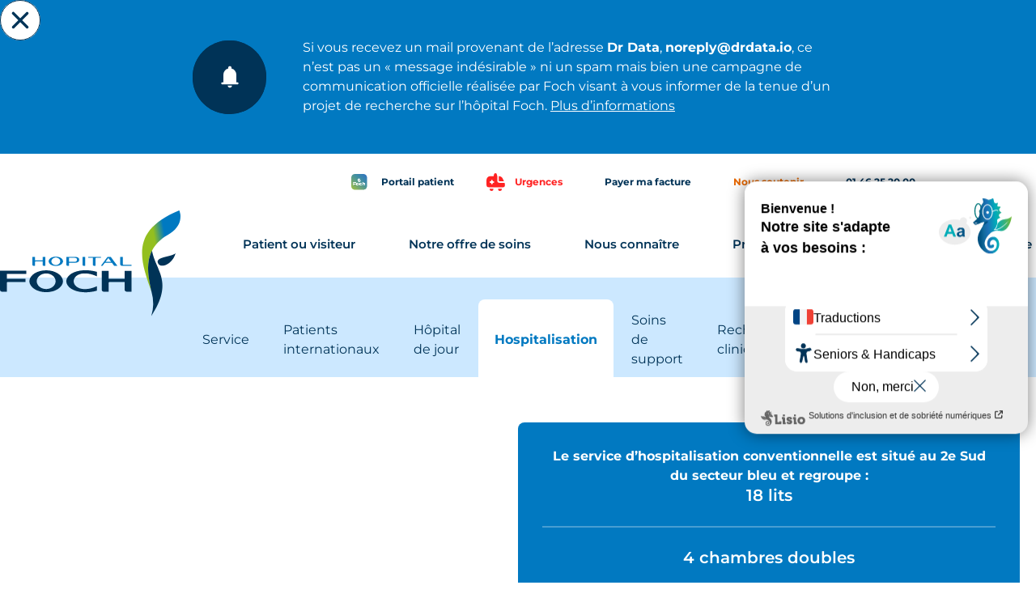

--- FILE ---
content_type: text/html; charset=UTF-8
request_url: https://www.hopital-foch.com/offre-de-soins/oncologie-medicale/hospitalisation/
body_size: 11577
content:
<!DOCTYPE html>
<html lang="fr-FR">

	<head>
		<meta charset="utf-8">
		<meta name="viewport" content="width=device-width, initial-scale=1">
		<meta name="google-site-verification" content="KXWACi5_WOHYYrvd_eZtV2zjq3PkrJPADrQSLfYjLsg"/>
		<link rel="alternate" type="application/rss+xml" title="Hôpital Foch Feed" href="https://www.hopital-foch.com/feed/">
		<meta name='robots' content='index, follow, max-image-preview:large, max-snippet:-1, max-video-preview:-1' />
	<style>img:is([sizes="auto" i], [sizes^="auto," i]) { contain-intrinsic-size: 3000px 1500px }</style>
	<script type="text/javascript" src="https://tarteaucitron.io/load.js?domain=www.hopital-foch.com&uuid=1af3bf6b4c2b200f664cb65a271f9988c4381927"></script>
	<title>Hospitalisation - Hôpital Foch</title>
	<link rel="canonical" href="https://www.hopital-foch.com/offre-de-soins/oncologie-medicale/hospitalisation/" />
	<meta property="og:locale" content="fr_FR" />
	<meta property="og:type" content="article" />
	<meta property="og:title" content="Hospitalisation - Hôpital Foch" />
	<meta property="og:url" content="https://www.hopital-foch.com/offre-de-soins/oncologie-medicale/hospitalisation/" />
	<meta property="og:site_name" content="Hôpital Foch" />
	<meta property="article:publisher" content="https://www.facebook.com/Hopital-Foch-390031914463413/" />
	<meta property="article:modified_time" content="2024-07-19T17:44:38+00:00" />
	<meta name="twitter:card" content="summary_large_image" />
	<meta name="twitter:site" content="@HopitalFoch" />
	<meta name="twitter:label1" content="Durée de lecture estimée" />
	<meta name="twitter:data1" content="1 minute" />
	<script type="application/ld+json" class="yoast-schema-graph">{"@context":"https://schema.org","@graph":[{"@type":"WebPage","@id":"https://www.hopital-foch.com/offre-de-soins/oncologie-medicale/hospitalisation/","url":"https://www.hopital-foch.com/offre-de-soins/oncologie-medicale/hospitalisation/","name":"Hospitalisation - Hôpital Foch","isPartOf":{"@id":"https://www.hopital-foch.com/#website"},"datePublished":"2024-05-07T08:32:24+00:00","dateModified":"2024-07-19T17:44:38+00:00","breadcrumb":{"@id":"https://www.hopital-foch.com/offre-de-soins/oncologie-medicale/hospitalisation/#breadcrumb"},"inLanguage":"fr-FR","potentialAction":[{"@type":"ReadAction","target":["https://www.hopital-foch.com/offre-de-soins/oncologie-medicale/hospitalisation/"]}]},{"@type":"BreadcrumbList","@id":"https://www.hopital-foch.com/offre-de-soins/oncologie-medicale/hospitalisation/#breadcrumb","itemListElement":[{"@type":"ListItem","position":1,"name":"Accueil","item":"https://www.hopital-foch.com/"},{"@type":"ListItem","position":2,"name":"Oncologie médicale","item":"https://www.hopital-foch.com/offre-de-soins/oncologie-medicale/"},{"@type":"ListItem","position":3,"name":"Hospitalisation"}]},{"@type":"WebSite","@id":"https://www.hopital-foch.com/#website","url":"https://www.hopital-foch.com/","name":"Hôpital Foch","description":"","publisher":{"@id":"https://www.hopital-foch.com/#organization"},"potentialAction":[{"@type":"SearchAction","target":{"@type":"EntryPoint","urlTemplate":"https://www.hopital-foch.com/?s={search_term_string}"},"query-input":{"@type":"PropertyValueSpecification","valueRequired":true,"valueName":"search_term_string"}}],"inLanguage":"fr-FR"},{"@type":"Organization","@id":"https://www.hopital-foch.com/#organization","name":"Hôpital Foch","url":"https://www.hopital-foch.com/","logo":{"@type":"ImageObject","inLanguage":"fr-FR","@id":"https://www.hopital-foch.com/#/schema/logo/image/","url":"https://www.hopital-foch.com/app/uploads/2024/04/logo.svg","contentUrl":"https://www.hopital-foch.com/app/uploads/2024/04/logo.svg","width":1,"height":1,"caption":"Hôpital Foch"},"image":{"@id":"https://www.hopital-foch.com/#/schema/logo/image/"},"sameAs":["https://www.facebook.com/Hopital-Foch-390031914463413/","https://x.com/HopitalFoch","https://www.youtube.com/user/HopitalFochSuresnes","https://www.linkedin.com/company/fondation-et-hopital-foch/?originalSubdomain=fr","https://www.instagram.com/hopitalfoch/?hl=fr"]}]}</script>


<link rel="preload" href="https://www.hopital-foch.com/app/themes/interlude-theme/dist/assets/main-64e7af92.css" as="style"><link rel='stylesheet' id='Interlude/assets/main-css' href='https://www.hopital-foch.com/app/themes/interlude-theme/dist/assets/main-64e7af92.css' media='all' />
<link rel='stylesheet' id='Interlude/assets/print-css' href='https://www.hopital-foch.com/app/themes/interlude-theme/dist/assets/print-c5b0e8d9.css' media='print' />
<script id="Interlude/assets/main-js-extra">
var InterludeData = {"componentsWithScript":{"block-breadcrumb":"BlockBreadcrumb","block-count-up":"BlockCountUp","block-service-team":"BlockServiceTeam","block-tabs":"BlockTabs","block-video-oembed":"BlockVideoOembed","contenu-medical-latest-grid":"ContenuMedicalLatestGrid","grid-jobs-archive":"GridJobsArchive","header-alert":"HeaderAlert","home-image-pleine-page":"HomeImagePleinePage","home-slider":"HomeSlider","info-pro-all-latest-grid":"InfoProAllLatestGrid","info-pro-archive-grid":"InfoProArchiveGrid","info-pro-latest-grid":"InfoProLatestGrid","jobs-archive-components":"JobsArchiveComponents","jobs-latest-grid":"JobsLatestGrid","jobs-page-components":"JobsPageComponents","list-resources-center":"ListResourcesCenter","list-staff-archive":"ListStaffArchive","navigation-burger":"NavigationBurger","navigation-main":"NavigationMain","navigation-widgets":"NavigationWidgets","podcast-archive-grid":"PodcastArchiveGrid","podcast-latest-grid":"PodcastLatestGrid","post-footer-single":"PostFooterSingle","posts-archive-grid":"PostsArchiveGrid","posts-latest-grid":"PostsLatestGrid","project-latest-grid":"ProjectLatestGrid","service-info-pratique":"ServiceInfoPratique","services-archive-list":"ServicesArchiveList","slider-images":"SliderImages","temoignage-archive":"TemoignageArchive","temoignage-latest-grid":"TemoignageLatestGrid","temoignage-pro-archive":"TemoignageProArchive","temoignage-pro-latest-grid":"TemoignageProLatestGrid","video-latest-grid":"VideoLatestGrid"},"templateDirectoryUri":"https:\/\/www.hopital-foch.com\/app\/themes\/interlude-theme","iconsCustomDirectory":"https:\/\/www.hopital-foch.com\/app\/themes\/interlude-theme\/assets\/icons"};
var ListResourcesCenterData = {"url":"https:\/\/www.hopital-foch.com\/wp\/wp-admin\/admin-ajax.php","action":"filterProjects"};
</script>
<script src="https://www.hopital-foch.com/app/themes/interlude-theme/dist/assets/main-69d889d8.js" id="Interlude/assets/main-js" defer type="module"></script>
<!-- Stream WordPress user activity plugin v4.1.1 -->
<link rel="icon" href="https://www.hopital-foch.com/app/uploads/2024/04/cropped-favicon-32x32.png" sizes="32x32" />
<link rel="icon" href="https://www.hopital-foch.com/app/uploads/2024/04/cropped-favicon-192x192.png" sizes="192x192" />
<link rel="apple-touch-icon" href="https://www.hopital-foch.com/app/uploads/2024/04/cropped-favicon-180x180.png" />
<meta name="msapplication-TileImage" content="https://www.hopital-foch.com/app/uploads/2024/04/cropped-favicon-270x270.png" />

	</head>
	<body class="service-template-default single single-service postid-247">
		<a href="#mainContent" class="skipLink">
			Aller au contenu principal
		</a>
					<div class="pageWrapper">
				<header class="mainHeader">
											  <div class="interludeComponent" is="header-alert" data-theme="dark">
    <span id='code' class='visually-hidden' data-verif='alert1'></span>
    <span class='btnClose'>
      <svg xmlns="http://www.w3.org/2000/svg" width="50" height="50" viewBox="0 0 50 50">
  <g id="btnClose" transform="translate(-1840 -30)">
    <g id="Ellipse_545" data-name="Ellipse 545" transform="translate(1840 30)" fill="#fff" stroke="#003357" stroke-width="1">
      <circle cx="25" cy="25" r="25" stroke="none"/>
      <circle cx="25" cy="25" r="24.5" fill="none"/>
    </g>
    <path id="Icon_ionic-ios-close" data-name="Icon ionic-ios-close" d="M24.031,21.59l7.361-7.361a1.725,1.725,0,0,0-2.439-2.439l-7.361,7.361-7.361-7.361a1.725,1.725,0,1,0-2.439,2.439l7.361,7.361-7.361,7.361a1.725,1.725,0,0,0,2.439,2.439l7.361-7.361,7.361,7.361a1.725,1.725,0,0,0,2.439-2.439Z" transform="translate(1843.41 33.41)" fill="#003357"/>
  </g>
</svg>
    </span>
    <div class="container" data-padding="noPadding">
      <div class="contenuPrincipal flex flex-j-sb flex-a-c">
        <span class='icon flex flex-j-c flex-a-c' data-theme='reset'>
                       <span class='icon flex flex-j-c flex-a-c'>
              <svg xmlns="http://www.w3.org/2000/svg" width="32" height="32" viewBox="0 0 24 24"><!-- Icon from Material Symbols by Google - https://github.com/google/material-design-icons/blob/master/LICENSE --><path fill="currentColor" d="M5 19q-.425 0-.712-.288T4 18t.288-.712T5 17h1v-7q0-2.075 1.25-3.687T10.5 4.2v-.7q0-.625.438-1.062T12 2t1.063.438T13.5 3.5v.7q2 .5 3.25 2.113T18 10v7h1q.425 0 .713.288T20 18t-.288.713T19 19zm7 3q-.825 0-1.412-.587T10 20h4q0 .825-.587 1.413T12 22"/></svg>

            </span>
                  </span>
        <div class="texteFlash">
          <p>Si vous recevez un mail provenant de l’adresse <strong>Dr Data</strong>, <strong>noreply@drdata.io</strong>, ce n’est pas un « message indésirable » ni un spam mais bien une campagne de communication officielle réalisée par Foch visant à vous informer de la tenue d’un projet de recherche sur l’hôpital Foch. <a href="https://www.hopital-foch.com/patient-ou-visiteur/la-recherche-a-lhopital-foch/etudes-sur-donnees/" target="_blank" rel="noopener">Plus d&rsquo;informations</a></p>

        </div>
      </div>
    </div>
  </div>

						<div class="interludeComponent" is="navigation-header">
	<div class="container centerContainer">
					<nav class="navigation navigation--header" aria-label="">
				<ul class="menu">
			<li class="menu-item menu-item-type-custom menu-item-object-custom menu-item-8395 "
				>
			<a class="menu-link" href="https://monfoch.com/#!/login" 
				target="_blank" rel="noopener noreferrer" 
			>
													<img src="https://www.hopital-foch.com/app/uploads/2024/04/logo-monFoch.png">
								<span class="link-title">Portail patient</span>
			</a>
		</li>
			<li class="menu-item menu-item-type-post_type menu-item-object-service menu-item-1260 "
		 style="--dynamic-color: #ff2323;" 		>
			<a class="menu-link" href="https://www.hopital-foch.com/offre-de-soins/urgences/" 
				data-turbo-preload 
			>
									<iconify-icon icon="interlude:ambulance"></iconify-icon>
												<span class="link-title">Urgences</span>
			</a>
		</li>
			<li class="menu-item menu-item-type-custom menu-item-object-custom menu-item-1261 "
				>
			<a class="menu-link" href="https://www.hopital-foch.com/patient-ou-visiteur/janticipe-ma-sortie/payer-ma-facture/" 
				data-turbo-preload 
			>
									<iconify-icon icon="ic:round-euro-symbol"></iconify-icon>
												<span class="link-title">Payer ma facture</span>
			</a>
		</li>
			<li class="menu-item menu-item-type-custom menu-item-object-custom menu-item-9802 "
		 style="--dynamic-color: #e86800;" 		>
			<a class="menu-link" href="https://don.fondation-foch.org/donner" 
				target="_blank" rel="noopener noreferrer" 
			>
									<iconify-icon icon="bx:bxs-donate-heart"></iconify-icon>
												<span class="link-title">Nous soutenir</span>
			</a>
		</li>
			<li class="menu-item menu-item-type-custom menu-item-object-custom menu-item-1262 "
				>
			<a class="menu-link" href="tel:0146252000" 
				data-turbo-preload 
			>
									<iconify-icon icon="material-symbols:phone-iphone"></iconify-icon>
												<span class="link-title">01 46 25 20 00</span>
			</a>
		</li>
	</ul>
			</nav>
			</div>
</div>

						<nav class="interludeComponent" is="navigation-main">
	<div class="navigation" aria-label="Menu principal">
		<div class="container centerContainer maxWidthContainerWide">
			<a class="logo" href="https://www.hopital-foch.com">
	<img class="logo-image" width="156" height="46" src="https://www.hopital-foch.com/app/uploads/2024/04/logo.svg" alt="Hôpital Foch">
</a>
							
	<ul class="menu level-0">
							<li class="menu-item menu-item menu-item-type-post_type menu-item-object-page menu-item-has-children menu-item-77">
									<span data-turbo-preload class="menu-link"  aria-expanded="false" aria-controls="NavigationMain-patient-ou-visiteur" >
					Patient ou visiteur
					 <iconify-icon icon="uis:angle-down"></iconify-icon>					</span>
														<div class="menu-submenu" id="NavigationMain-patient-ou-visiteur">

	<ul class="menu level-1">
					<div class="menu--level-1 col2" >
							<li class="menu-item menu-item menu-item-type-post_type menu-item-object-page menu-item-87">
									<a data-turbo-preload class="menu-link" href="https://www.hopital-foch.com/patient-ou-visiteur/acces-a-lhopital/"  >
						Accès à l’hôpital
											</a>
											</li>
					<li class="menu-item menu-item menu-item-type-post_type menu-item-object-page menu-item-829">
									<a data-turbo-preload class="menu-link" href="https://www.hopital-foch.com/patient-ou-visiteur/je-prepare-ma-consultation/"  >
						Je prépare ma consultation
											</a>
											</li>
					<li class="menu-item menu-item menu-item-type-post_type menu-item-object-page menu-item-85">
									<a data-turbo-preload class="menu-link" href="https://www.hopital-foch.com/patient-ou-visiteur/je-prepare-mon-hospitalisation/"  >
						Je prépare mon hospitalisation
											</a>
											</li>
					<li class="menu-item menu-item menu-item-type-post_type menu-item-object-page menu-item-84">
									<a data-turbo-preload class="menu-link" href="https://www.hopital-foch.com/patient-ou-visiteur/jeffectue-mon-sejour/"  >
						J’effectue mon séjour
											</a>
											</li>
					<li class="menu-item menu-item menu-item-type-post_type menu-item-object-page menu-item-83">
									<a data-turbo-preload class="menu-link" href="https://www.hopital-foch.com/patient-ou-visiteur/janticipe-ma-sortie/"  >
						J’anticipe ma sortie
											</a>
											</li>
					<li class="menu-item menu-item menu-item-type-post_type menu-item-object-page menu-item-82">
									<a data-turbo-preload class="menu-link" href="https://www.hopital-foch.com/patient-ou-visiteur/un-proche-a-foch/"  >
						Je viens pour un proche
											</a>
											</li>
					<li class="menu-item menu-item menu-item-type-post_type menu-item-object-page menu-item-81">
									<a data-turbo-preload class="menu-link" href="https://www.hopital-foch.com/patient-ou-visiteur/le-don-dorganes-a-foch/"  >
						Je me renseigne sur le don d’organes
											</a>
											</li>
					<li class="menu-item menu-item menu-item-type-post_type menu-item-object-page menu-item-80">
									<a data-turbo-preload class="menu-link" href="https://www.hopital-foch.com/patient-ou-visiteur/droits-des-patients/"  >
						Je consulte mes droits
											</a>
											</li>
					<li class="menu-item menu-item menu-item-type-post_type menu-item-object-page menu-item-79">
									<a data-turbo-preload class="menu-link" href="https://www.hopital-foch.com/patient-ou-visiteur/lexperience-patient/"  >
						Je m'informe sur l’expérience patient
											</a>
											</li>
					<li class="menu-item menu-item menu-item-type-post_type menu-item-object-page menu-item-13154">
									<a data-turbo-preload class="menu-link" href="https://www.hopital-foch.com/patient-ou-visiteur/maison-des-usagers/"  >
						Je sollicite un pair ou une association
											</a>
											</li>
					<li class="menu-item menu-item menu-item-type-post_type menu-item-object-resources_center menu-item-12707">
									<a data-turbo-preload class="menu-link" href="https://www.hopital-foch.com/patient-ou-visiteur/ressources-utiles/documents-administratifs/"  >
						Je consulte les ressources utiles
											</a>
											</li>
							</div>
			</ul>

	</div>
							</li>
					<li class="menu-item menu-item menu-item-type-post_type menu-item-object-page menu-item-has-children menu-item-76">
									<span data-turbo-preload class="menu-link"  aria-expanded="false" aria-controls="NavigationMain-notre-offre-de-soins" >
					Notre offre de soins
					 <iconify-icon icon="uis:angle-down"></iconify-icon>					</span>
														<div class="menu-submenu" id="NavigationMain-notre-offre-de-soins">

	<ul class="menu level-1">
					<div class="menu--level-1 col4" >
							<li class="menu-item menu-item menu-item-type-custom menu-item-object-custom menu-item-has-children menu-item-756">
									<span data-turbo-preload class="menu-link" >
					Nos spécialités
					 					</span>
													
	<ul class="menu level-2">
							<li class="menu-item menu-item menu-item-type-post_type menu-item-object-service menu-item-762">
									<a data-turbo-preload class="menu-link" href="https://www.hopital-foch.com/offre-de-soins/elsa/"  >
						Équipe de liaison de soins en addictologie (ELSA)
											</a>
											</li>
					<li class="menu-item menu-item menu-item-type-post_type menu-item-object-service menu-item-763">
									<a data-turbo-preload class="menu-link" href="https://www.hopital-foch.com/offre-de-soins/amp-medecine-de-la-reproduction/"  >
						AMP (médecine de la reproduction)
											</a>
											</li>
					<li class="menu-item menu-item menu-item-type-post_type menu-item-object-service menu-item-765">
									<a data-turbo-preload class="menu-link" href="https://www.hopital-foch.com/offre-de-soins/cardiologie-et-cardiologie-interventionnelle/"  >
						Cardiologie et cardiologie interventionnelle
											</a>
											</li>
					<li class="menu-item menu-item menu-item-type-post_type menu-item-object-service menu-item-787">
									<a data-turbo-preload class="menu-link" href="https://www.hopital-foch.com/offre-de-soins/centre-devaluation-et-de-traitement-de-la-douleur-cetd/"  >
						Centre d’évaluation et de traitement de la douleur (CETD)
											</a>
											</li>
					<li class="menu-item menu-item menu-item-type-post_type menu-item-object-service menu-item-767">
									<a data-turbo-preload class="menu-link" href="https://www.hopital-foch.com/offre-de-soins/chirurgie-digestive/"  >
						Chirurgie digestive
											</a>
											</li>
					<li class="menu-item menu-item menu-item-type-post_type menu-item-object-service menu-item-768">
									<a data-turbo-preload class="menu-link" href="https://www.hopital-foch.com/offre-de-soins/chirurgie-thoracique-et-transplantation-pulmonaire/"  >
						Chirurgie thoracique et transplantation pulmonaire
											</a>
											</li>
					<li class="menu-item menu-item menu-item-type-post_type menu-item-object-service menu-item-769">
									<a data-turbo-preload class="menu-link" href="https://www.hopital-foch.com/offre-de-soins/chirurgie-vasculaire/"  >
						Chirurgie vasculaire
											</a>
											</li>
					<li class="menu-item menu-item menu-item-type-post_type menu-item-object-service menu-item-1138">
									<a data-turbo-preload class="menu-link" href="https://www.hopital-foch.com/offre-de-soins/departement-international/"  >
						Département international
											</a>
											</li>
					<li class="menu-item menu-item menu-item-type-post_type menu-item-object-service menu-item-770">
									<a data-turbo-preload class="menu-link" href="https://www.hopital-foch.com/offre-de-soins/diabetologie-et-endocrinologie/"  >
						Diabétologie et endocrinologie
											</a>
											</li>
					<li class="menu-item menu-item menu-item-type-post_type menu-item-object-service menu-item-771">
									<a data-turbo-preload class="menu-link" href="https://www.hopital-foch.com/offre-de-soins/endoscopie-digestive/"  >
						Endoscopie digestive
											</a>
											</li>
					<li class="menu-item menu-item menu-item-type-post_type menu-item-object-service menu-item-772">
									<a data-turbo-preload class="menu-link" href="https://www.hopital-foch.com/offre-de-soins/geriatrie-aigue/"  >
						Gériatrie aiguë
											</a>
											</li>
					<li class="menu-item menu-item menu-item-type-post_type menu-item-object-service menu-item-773">
									<a data-turbo-preload class="menu-link" href="https://www.hopital-foch.com/offre-de-soins/gynecologie-obstetrique/"  >
						Gynécologie obstétrique
											</a>
											</li>
					<li class="menu-item menu-item menu-item-type-post_type menu-item-object-service menu-item-12672">
									<a data-turbo-preload class="menu-link" href="https://www.hopital-foch.com/offre-de-soins/institut-de-la-sante-de-la-femme-et-de-la-fertilite/"  >
						Institut de la santé de la femme et de la fertilité
											</a>
											</li>
					<li class="menu-item menu-item menu-item-type-post_type menu-item-object-service menu-item-11092">
									<a data-turbo-preload class="menu-link" href="https://www.hopital-foch.com/offre-de-soins/maladies-rares/"  >
						Maladies rares
											</a>
											</li>
					<li class="menu-item menu-item menu-item-type-post_type menu-item-object-service menu-item-1139">
									<a data-turbo-preload class="menu-link" href="https://www.hopital-foch.com/offre-de-soins/maternite/"  >
						Maternité
											</a>
											</li>
					<li class="menu-item menu-item menu-item-type-post_type menu-item-object-service menu-item-774">
									<a data-turbo-preload class="menu-link" href="https://www.hopital-foch.com/offre-de-soins/medecine-interne/"  >
						Médecine interne
											</a>
											</li>
					<li class="menu-item menu-item menu-item-type-post_type menu-item-object-service menu-item-775">
									<a data-turbo-preload class="menu-link" href="https://www.hopital-foch.com/offre-de-soins/medecine-physique-et-readaptation/"  >
						Médecine physique et réadaptation
											</a>
											</li>
					<li class="menu-item menu-item menu-item-type-post_type menu-item-object-service menu-item-7170">
									<a data-turbo-preload class="menu-link" href="https://www.hopital-foch.com/offre-de-soins/neonatalogie/"  >
						Néonatalogie
											</a>
											</li>
					<li class="menu-item menu-item menu-item-type-post_type menu-item-object-service menu-item-776">
									<a data-turbo-preload class="menu-link" href="https://www.hopital-foch.com/offre-de-soins/nephrologie/"  >
						Néphrologie
											</a>
											</li>
					<li class="menu-item menu-item menu-item-type-post_type menu-item-object-service menu-item-777">
									<a data-turbo-preload class="menu-link" href="https://www.hopital-foch.com/offre-de-soins/neurochirurgie/"  >
						Neurochirurgie
											</a>
											</li>
					<li class="menu-item menu-item menu-item-type-post_type menu-item-object-service menu-item-778">
									<a data-turbo-preload class="menu-link" href="https://www.hopital-foch.com/offre-de-soins/neurologie/"  >
						Neurologie
											</a>
											</li>
					<li class="menu-item menu-item menu-item-type-post_type menu-item-object-service menu-item-10015">
									<a data-turbo-preload class="menu-link" href="https://www.hopital-foch.com/offre-de-soins/neuro-oncologie/"  >
						Neuro-oncologie
											</a>
											</li>
					<li class="menu-item menu-item menu-item-type-post_type menu-item-object-service current-service-ancestor menu-item-9206">
									<a data-turbo-preload class="menu-link" href="https://www.hopital-foch.com/offre-de-soins/oncologie-medicale/"  >
						Oncologie médicale
											</a>
											</li>
					<li class="menu-item menu-item menu-item-type-post_type menu-item-object-service menu-item-779">
									<a data-turbo-preload class="menu-link" href="https://www.hopital-foch.com/offre-de-soins/ophtalmologie/"  >
						Ophtalmologie
											</a>
											</li>
					<li class="menu-item menu-item menu-item-type-post_type menu-item-object-service menu-item-780">
									<a data-turbo-preload class="menu-link" href="https://www.hopital-foch.com/offre-de-soins/orl-et-chirurgie-cervico-faciale/"  >
						ORL et chirurgie cervico-faciale
											</a>
											</li>
					<li class="menu-item menu-item menu-item-type-post_type menu-item-object-service menu-item-783">
									<a data-turbo-preload class="menu-link" href="https://www.hopital-foch.com/offre-de-soins/pneumologie/"  >
						Pneumologie
											</a>
											</li>
					<li class="menu-item menu-item menu-item-type-post_type menu-item-object-service menu-item-784">
									<a data-turbo-preload class="menu-link" href="https://www.hopital-foch.com/offre-de-soins/psychiatrie/"  >
						Psychiatrie
											</a>
											</li>
					<li class="menu-item menu-item menu-item-type-post_type menu-item-object-service menu-item-781">
									<a data-turbo-preload class="menu-link" href="https://www.hopital-foch.com/offre-de-soins/urologie/"  >
						Urologie
											</a>
											</li>
					</ul>

							</li>
					<li class="menu-item menu-item menu-item-type-custom menu-item-object-custom menu-item-has-children menu-item-758">
									<span data-turbo-preload class="menu-link" >
					Nos plateaux techniques
					 					</span>
													
	<ul class="menu level-2">
							<li class="menu-item menu-item menu-item-type-post_type menu-item-object-service menu-item-13322">
									<a data-turbo-preload class="menu-link" href="https://www.hopital-foch.com/offre-de-soins/anatomie-et-cytologie-pathologique/"  >
						Anatomie et cytologie pathologique
											</a>
											</li>
					<li class="menu-item menu-item menu-item-type-post_type menu-item-object-service menu-item-796">
									<a data-turbo-preload class="menu-link" href="https://www.hopital-foch.com/offre-de-soins/anesthesie/"  >
						Anesthésie
											</a>
											</li>
					<li class="menu-item menu-item menu-item-type-post_type menu-item-object-service menu-item-797">
									<a data-turbo-preload class="menu-link" href="https://www.hopital-foch.com/offre-de-soins/imagerie/"  >
						Imagerie diagnostique
											</a>
											</li>
					<li class="menu-item menu-item menu-item-type-post_type menu-item-object-service menu-item-12450">
									<a data-turbo-preload class="menu-link" href="https://www.hopital-foch.com/offre-de-soins/radiologie-interventionnelle/"  >
						Radiologie interventionnelle
											</a>
											</li>
					<li class="menu-item menu-item menu-item-type-post_type menu-item-object-service menu-item-798">
									<a data-turbo-preload class="menu-link" href="https://www.hopital-foch.com/offre-de-soins/biologie-medicale/"  >
						Biologie médicale
											</a>
											</li>
					<li class="menu-item menu-item menu-item-type-post_type menu-item-object-service menu-item-799">
									<a data-turbo-preload class="menu-link" href="https://www.hopital-foch.com/offre-de-soins/medecine-nucleaire/"  >
						Médecine nucléaire
											</a>
											</li>
					<li class="menu-item menu-item menu-item-type-post_type menu-item-object-service menu-item-800">
									<a data-turbo-preload class="menu-link" href="https://www.hopital-foch.com/offre-de-soins/neuroradiologie-diagnostique-et-therapeutique/"  >
						Neuroradiologie diagnostique et interventionnelle
											</a>
											</li>
					<li class="menu-item menu-item menu-item-type-post_type menu-item-object-service menu-item-801">
									<a data-turbo-preload class="menu-link" href="https://www.hopital-foch.com/offre-de-soins/pharmacie/"  >
						Pharmacie
											</a>
											</li>
					<li class="menu-item menu-item menu-item-type-post_type menu-item-object-service menu-item-802">
									<a data-turbo-preload class="menu-link" href="https://www.hopital-foch.com/offre-de-soins/reanimation/"  >
						Réanimation
											</a>
											</li>
					</ul>

							</li>
							</div>
			</ul>

	</div>
							</li>
					<li class="menu-item menu-item menu-item-type-post_type menu-item-object-page menu-item-has-children menu-item-7255">
									<span data-turbo-preload class="menu-link"  aria-expanded="false" aria-controls="NavigationMain-nous-connaitre" >
					Nous connaître
					 <iconify-icon icon="uis:angle-down"></iconify-icon>					</span>
														<div class="menu-submenu" id="NavigationMain-nous-connaitre">

	<ul class="menu level-1">
					<div class="menu--level-1 col4" >
							<li class="menu-item menu-item menu-item-type-post_type menu-item-object-page menu-item-7426">
									<a data-turbo-preload class="menu-link" href="https://www.hopital-foch.com/nous-connaitre/a-propos-de-lhopital-foch/"  >
						À propos de l’Hôpital Foch
											</a>
											</li>
					<li class="menu-item menu-item menu-item-type-post_type menu-item-object-page menu-item-10115">
									<a data-turbo-preload class="menu-link" href="https://www.hopital-foch.com/nous-connaitre/nos-valeurs/"  >
						Nos valeurs
											</a>
											</li>
					<li class="menu-item menu-item menu-item-type-post_type menu-item-object-page menu-item-5227">
									<a data-turbo-preload class="menu-link" href="https://www.hopital-foch.com/nous-connaitre/proximite-et-cooperation-notre-ancrage-territorial/"  >
						Un hôpital ancré dans son territoire
											</a>
											</li>
					<li class="menu-item menu-item menu-item-type-post_type menu-item-object-page menu-item-5225">
									<a data-turbo-preload class="menu-link" href="https://www.hopital-foch.com/nous-connaitre/quatre-domaines-de-reference-nationale/"  >
						Quatre domaines de référence nationale
											</a>
											</li>
					<li class="menu-item menu-item menu-item-type-post_type menu-item-object-page menu-item-5226">
									<a data-turbo-preload class="menu-link" href="https://www.hopital-foch.com/nous-connaitre/deux-axes-transversaux-la-greffe-et-le-cancer/"  >
						Deux axes transversaux, la greffe et le cancer
											</a>
											</li>
					<li class="menu-item menu-item menu-item-type-post_type menu-item-object-page menu-item-9584">
									<a data-turbo-preload class="menu-link" href="https://www.hopital-foch.com/nous-connaitre/la-qualite-des-soins-notre-priorite/"  >
						La qualité des soins, notre priorité
											</a>
											</li>
					<li class="menu-item menu-item menu-item-type-post_type menu-item-object-page menu-item-9585">
									<a data-turbo-preload class="menu-link" href="https://www.hopital-foch.com/patient-ou-visiteur/lexperience-patient/"  >
						L’expérience patient, l'ADN de Foch
											</a>
											</li>
					<li class="menu-item menu-item menu-item-type-post_type menu-item-object-page menu-item-11007">
									<a data-turbo-preload class="menu-link" href="https://www.hopital-foch.com/patient-ou-visiteur/la-recherche-a-lhopital-foch/"  >
						La recherche à l’Hôpital Foch
											</a>
											</li>
					<li class="menu-item menu-item menu-item-type-post_type menu-item-object-page menu-item-10916">
									<a data-turbo-preload class="menu-link" href="https://www.hopital-foch.com/nous-connaitre/linnovation-au-service-des-patients/"  >
						L’innovation au service des patients
											</a>
											</li>
					<li class="menu-item menu-item menu-item-type-post_type menu-item-object-page menu-item-9862">
									<a data-turbo-preload class="menu-link" href="https://www.hopital-foch.com/nous-connaitre/promotion-de-la-sante/"  >
						La promotion de la santé
											</a>
											</li>
					<li class="menu-item menu-item menu-item-type-post_type menu-item-object-page menu-item-10224">
									<a data-turbo-preload class="menu-link" href="https://www.hopital-foch.com/nous-connaitre/une-politique-rse-exigeante/"  >
						Une politique RSE exigeante
											</a>
											</li>
					<li class="menu-item menu-item menu-item-type-post_type menu-item-object-page menu-item-5229">
									<a data-turbo-preload class="menu-link" href="https://www.hopital-foch.com/nous-connaitre/une-qualite-de-prise-en-charge-reconnue-a-linternational/"  >
						Une qualité de prise en charge reconnue à l’international
											</a>
											</li>
					<li class="menu-item menu-item menu-item-type-post_type menu-item-object-page menu-item-5230">
									<a data-turbo-preload class="menu-link" href="https://www.hopital-foch.com/nous-connaitre/departement-ethique-et-integrite-scientifique/"  >
						Département éthique et intégrité scientifique
											</a>
											</li>
							</div>
			</ul>

	</div>
							</li>
					<li class="menu-item menu-item menu-item-type-post_type menu-item-object-page menu-item-has-children menu-item-74">
									<span data-turbo-preload class="menu-link"  aria-expanded="false" aria-controls="NavigationMain-professionnel-et-etudiant" >
					Professionnel et étudiant
					 <iconify-icon icon="uis:angle-down"></iconify-icon>					</span>
														<div class="menu-submenu" id="NavigationMain-professionnel-et-etudiant">

	<ul class="menu level-1">
					<div class="menu--level-1 col1" >
							<li class="menu-item menu-item menu-item-type-post_type menu-item-object-page menu-item-907">
									<a data-turbo-preload class="menu-link" href="https://www.hopital-foch.com/professionnel-et-etudiant/professionnels-de-sante-de-ville/"  >
						Professionnels de santé de ville
											</a>
											</li>
					<li class="menu-item menu-item menu-item-type-post_type menu-item-object-page menu-item-1302">
									<a data-turbo-preload class="menu-link" href="https://www.hopital-foch.com/professionnel-et-etudiant/decouvrez-nos-ecoles/"  >
						Découvrez nos écoles
											</a>
											</li>
					<li class="menu-item menu-item menu-item-type-post_type menu-item-object-page menu-item-1303">
									<a data-turbo-preload class="menu-link" href="https://www.hopital-foch.com/professionnel-et-etudiant/decouvrez-nos-ecoles/notre-centre-de-formation/"  >
						Notre centre de formation
											</a>
											</li>
							</div>
			</ul>

	</div>
							</li>
					<li class="menu-item menu-item menu-item-type-post_type menu-item-object-page menu-item-11703">
									<a data-turbo-preload class="menu-link" href="https://www.hopital-foch.com/nous-rejoindre/"  >
						Nous rejoindre
											</a>
											</li>
					</ul>

					</div>
	</div>
</nav>

						<nav class="interludeComponent" aria-label="" is="navigation-burger">
	<div class="container centerContainer">
		<button class="hamburger" type="button" aria-expanded="false" aria-controls="navigationBurger-menu">
  <span class="visuallyHidden"></span>
  <span class="hamburger-lines" aria-hidden="true">
    <span class="hamburger-lines--primary"></span>
    <span class="hamburger-lines--secondary"></span>
  </span>
</button>
		<a class="logo" href="https://www.hopital-foch.com">
  <img class="logo-image" width="130" height="38" src="https://www.hopital-foch.com/app/uploads/2024/04/logo.svg" alt="Hôpital Foch">
</a>
	</div>

	<div class="menuWrapper">
		<div class="content">
							
  <ul class="menu menu-header ">
              <li class="menu-item menu-item menu-item-type-custom menu-item-object-custom menu-item-8395" 
       style="color:#003357;"             >
              <a class="menu-link" href="https://monfoch.com/#!/login" target="_blank" rel="noopener noreferrer"   style="color:#003357;" >
                                <img src="https://www.hopital-foch.com/app/uploads/2024/04/logo-monFoch.png">
                    <span class="link-title" >Portail patient</span>
                  </a>
                    </li>
          <li class="menu-item menu-item menu-item-type-post_type menu-item-object-service menu-item-1260" 
       style="color:#ff2323;"             >
              <a class="menu-link" href="https://www.hopital-foch.com/offre-de-soins/urgences/" data-turbo-preload   style="color:#ff2323;" >
                      <iconify-icon icon="interlude:ambulance"></iconify-icon>
                              <span class="link-title" >Urgences</span>
                  </a>
                    </li>
          <li class="menu-item menu-item menu-item-type-custom menu-item-object-custom menu-item-1261" 
       style="color:#003357;"             >
              <a class="menu-link" href="https://www.hopital-foch.com/patient-ou-visiteur/janticipe-ma-sortie/payer-ma-facture/" data-turbo-preload   style="color:#003357;" >
                      <iconify-icon icon="ic:round-euro-symbol"></iconify-icon>
                              <span class="link-title" >Payer ma facture</span>
                  </a>
                    </li>
          <li class="menu-item menu-item menu-item-type-custom menu-item-object-custom menu-item-9802" 
       style="color:#e86800;"             >
              <a class="menu-link" href="https://don.fondation-foch.org/donner" target="_blank" rel="noopener noreferrer"   style="color:#e86800;" >
                      <iconify-icon icon="bx:bxs-donate-heart"></iconify-icon>
                              <span class="link-title" >Nous soutenir</span>
                  </a>
                    </li>
          <li class="menu-item menu-item menu-item-type-custom menu-item-object-custom menu-item-1262" 
       style="color:#003357;"             >
              <a class="menu-link" href="tel:0146252000" data-turbo-preload   style="color:#003357;" >
                      <iconify-icon icon="material-symbols:phone-iphone"></iconify-icon>
                              <span class="link-title" >01 46 25 20 00</span>
                  </a>
                    </li>
          </ul>

  										
  <ul class="menu menu-main  menu--level-0 ">
              <li class="menu-item menu-item menu-item-type-post_type menu-item-object-page menu-item-has-children menu-item-77" 
             data-link="NavigationBurger-patient-ou-visiteur"      >
              <a class="menu-link" href="https://www.hopital-foch.com/patient-ou-visiteur/" data-turbo-preload  aria-expanded="false" aria-controls="NavigationBurger-patient-ou-visiteur"  >
                              <span class="link-title" >Patient ou visiteur</span>
                      <iconify-icon class="link-arrow" icon="material-symbols:keyboard-arrow-down"></iconify-icon>
                  </a>
                    <div class="menu-submenu" id="NavigationBurger-patient-ou-visiteur">
  
  <ul class="menu menu--level-1 ">
              <li class="menu-item menu-item menu-item-type-post_type menu-item-object-page menu-item-87" 
                  >
              <a class="menu-link" href="https://www.hopital-foch.com/patient-ou-visiteur/acces-a-lhopital/" data-turbo-preload  >
                              <span class="link-title" >Accès à l’hôpital</span>
                  </a>
                    </li>
          <li class="menu-item menu-item menu-item-type-post_type menu-item-object-page menu-item-829" 
                  >
              <a class="menu-link" href="https://www.hopital-foch.com/patient-ou-visiteur/je-prepare-ma-consultation/" data-turbo-preload  >
                              <span class="link-title" >Je prépare ma consultation</span>
                  </a>
                    </li>
          <li class="menu-item menu-item menu-item-type-post_type menu-item-object-page menu-item-85" 
                  >
              <a class="menu-link" href="https://www.hopital-foch.com/patient-ou-visiteur/je-prepare-mon-hospitalisation/" data-turbo-preload  >
                              <span class="link-title" >Je prépare mon hospitalisation</span>
                  </a>
                    </li>
          <li class="menu-item menu-item menu-item-type-post_type menu-item-object-page menu-item-84" 
                  >
              <a class="menu-link" href="https://www.hopital-foch.com/patient-ou-visiteur/jeffectue-mon-sejour/" data-turbo-preload  >
                              <span class="link-title" >J’effectue mon séjour</span>
                  </a>
                    </li>
          <li class="menu-item menu-item menu-item-type-post_type menu-item-object-page menu-item-83" 
                  >
              <a class="menu-link" href="https://www.hopital-foch.com/patient-ou-visiteur/janticipe-ma-sortie/" data-turbo-preload  >
                              <span class="link-title" >J’anticipe ma sortie</span>
                  </a>
                    </li>
          <li class="menu-item menu-item menu-item-type-post_type menu-item-object-page menu-item-82" 
                  >
              <a class="menu-link" href="https://www.hopital-foch.com/patient-ou-visiteur/un-proche-a-foch/" data-turbo-preload  >
                              <span class="link-title" >Je viens pour un proche</span>
                  </a>
                    </li>
          <li class="menu-item menu-item menu-item-type-post_type menu-item-object-page menu-item-81" 
                  >
              <a class="menu-link" href="https://www.hopital-foch.com/patient-ou-visiteur/le-don-dorganes-a-foch/" data-turbo-preload  >
                              <span class="link-title" >Je me renseigne sur le don d’organes</span>
                  </a>
                    </li>
          <li class="menu-item menu-item menu-item-type-post_type menu-item-object-page menu-item-80" 
                  >
              <a class="menu-link" href="https://www.hopital-foch.com/patient-ou-visiteur/droits-des-patients/" data-turbo-preload  >
                              <span class="link-title" >Je consulte mes droits</span>
                  </a>
                    </li>
          <li class="menu-item menu-item menu-item-type-post_type menu-item-object-page menu-item-79" 
                  >
              <a class="menu-link" href="https://www.hopital-foch.com/patient-ou-visiteur/lexperience-patient/" data-turbo-preload  >
                              <span class="link-title" >Je m'informe sur l’expérience patient</span>
                  </a>
                    </li>
          <li class="menu-item menu-item menu-item-type-post_type menu-item-object-page menu-item-13154" 
                  >
              <a class="menu-link" href="https://www.hopital-foch.com/patient-ou-visiteur/maison-des-usagers/" data-turbo-preload  >
                              <span class="link-title" >Je sollicite un pair ou une association</span>
                  </a>
                    </li>
          <li class="menu-item menu-item menu-item-type-post_type menu-item-object-resources_center menu-item-12707" 
                  >
              <a class="menu-link" href="https://www.hopital-foch.com/patient-ou-visiteur/ressources-utiles/documents-administratifs/" data-turbo-preload  >
                              <span class="link-title" >Je consulte les ressources utiles</span>
                  </a>
                    </li>
          </ul>

    </div>
                    </li>
          <li class="menu-item menu-item menu-item-type-post_type menu-item-object-page menu-item-has-children menu-item-76" 
             data-link="NavigationBurger-notre-offre-de-soins"      >
              <a class="menu-link" href="https://www.hopital-foch.com/notre-offre-de-soins/" data-turbo-preload  aria-expanded="false" aria-controls="NavigationBurger-notre-offre-de-soins"  >
                              <span class="link-title" >Notre offre de soins</span>
                      <iconify-icon class="link-arrow" icon="material-symbols:keyboard-arrow-down"></iconify-icon>
                  </a>
                    <div class="menu-submenu" id="NavigationBurger-notre-offre-de-soins">
  
  <ul class="menu menu--level-1 ">
              <li class="menu-item menu-item menu-item-type-custom menu-item-object-custom menu-item-has-children menu-item-756" 
             data-link="NavigationBurger-nos-specialites"      >
              <a class="menu-link" href="#" data-turbo-preload  aria-expanded="false" aria-controls="NavigationBurger-nos-specialites"  >
                              <span class="link-title" >Nos spécialités</span>
                  </a>
                  
  <ul class="menu menu--level-2 ">
              <li class="menu-item menu-item menu-item-type-post_type menu-item-object-service menu-item-762" 
                  >
              <a class="menu-link" href="https://www.hopital-foch.com/offre-de-soins/elsa/" data-turbo-preload  >
                              <span class="link-title" >Équipe de liaison de soins en addictologie (ELSA)</span>
                  </a>
                    </li>
          <li class="menu-item menu-item menu-item-type-post_type menu-item-object-service menu-item-763" 
                  >
              <a class="menu-link" href="https://www.hopital-foch.com/offre-de-soins/amp-medecine-de-la-reproduction/" data-turbo-preload  >
                              <span class="link-title" >AMP (médecine de la reproduction)</span>
                  </a>
                    </li>
          <li class="menu-item menu-item menu-item-type-post_type menu-item-object-service menu-item-765" 
                  >
              <a class="menu-link" href="https://www.hopital-foch.com/offre-de-soins/cardiologie-et-cardiologie-interventionnelle/" data-turbo-preload  >
                              <span class="link-title" >Cardiologie et cardiologie interventionnelle</span>
                  </a>
                    </li>
          <li class="menu-item menu-item menu-item-type-post_type menu-item-object-service menu-item-787" 
                  >
              <a class="menu-link" href="https://www.hopital-foch.com/offre-de-soins/centre-devaluation-et-de-traitement-de-la-douleur-cetd/" data-turbo-preload  >
                              <span class="link-title" >Centre d’évaluation et de traitement de la douleur (CETD)</span>
                  </a>
                    </li>
          <li class="menu-item menu-item menu-item-type-post_type menu-item-object-service menu-item-767" 
                  >
              <a class="menu-link" href="https://www.hopital-foch.com/offre-de-soins/chirurgie-digestive/" data-turbo-preload  >
                              <span class="link-title" >Chirurgie digestive</span>
                  </a>
                    </li>
          <li class="menu-item menu-item menu-item-type-post_type menu-item-object-service menu-item-768" 
                  >
              <a class="menu-link" href="https://www.hopital-foch.com/offre-de-soins/chirurgie-thoracique-et-transplantation-pulmonaire/" data-turbo-preload  >
                              <span class="link-title" >Chirurgie thoracique et transplantation pulmonaire</span>
                  </a>
                    </li>
          <li class="menu-item menu-item menu-item-type-post_type menu-item-object-service menu-item-769" 
                  >
              <a class="menu-link" href="https://www.hopital-foch.com/offre-de-soins/chirurgie-vasculaire/" data-turbo-preload  >
                              <span class="link-title" >Chirurgie vasculaire</span>
                  </a>
                    </li>
          <li class="menu-item menu-item menu-item-type-post_type menu-item-object-service menu-item-1138" 
                  >
              <a class="menu-link" href="https://www.hopital-foch.com/offre-de-soins/departement-international/" data-turbo-preload  >
                              <span class="link-title" >Département international</span>
                  </a>
                    </li>
          <li class="menu-item menu-item menu-item-type-post_type menu-item-object-service menu-item-770" 
                  >
              <a class="menu-link" href="https://www.hopital-foch.com/offre-de-soins/diabetologie-et-endocrinologie/" data-turbo-preload  >
                              <span class="link-title" >Diabétologie et endocrinologie</span>
                  </a>
                    </li>
          <li class="menu-item menu-item menu-item-type-post_type menu-item-object-service menu-item-771" 
                  >
              <a class="menu-link" href="https://www.hopital-foch.com/offre-de-soins/endoscopie-digestive/" data-turbo-preload  >
                              <span class="link-title" >Endoscopie digestive</span>
                  </a>
                    </li>
          <li class="menu-item menu-item menu-item-type-post_type menu-item-object-service menu-item-772" 
                  >
              <a class="menu-link" href="https://www.hopital-foch.com/offre-de-soins/geriatrie-aigue/" data-turbo-preload  >
                              <span class="link-title" >Gériatrie aiguë</span>
                  </a>
                    </li>
          <li class="menu-item menu-item menu-item-type-post_type menu-item-object-service menu-item-773" 
                  >
              <a class="menu-link" href="https://www.hopital-foch.com/offre-de-soins/gynecologie-obstetrique/" data-turbo-preload  >
                              <span class="link-title" >Gynécologie obstétrique</span>
                  </a>
                    </li>
          <li class="menu-item menu-item menu-item-type-post_type menu-item-object-service menu-item-12672" 
                  >
              <a class="menu-link" href="https://www.hopital-foch.com/offre-de-soins/institut-de-la-sante-de-la-femme-et-de-la-fertilite/" data-turbo-preload  >
                              <span class="link-title" >Institut de la santé de la femme et de la fertilité</span>
                  </a>
                    </li>
          <li class="menu-item menu-item menu-item-type-post_type menu-item-object-service menu-item-11092" 
                  >
              <a class="menu-link" href="https://www.hopital-foch.com/offre-de-soins/maladies-rares/" data-turbo-preload  >
                              <span class="link-title" >Maladies rares</span>
                  </a>
                    </li>
          <li class="menu-item menu-item menu-item-type-post_type menu-item-object-service menu-item-1139" 
                  >
              <a class="menu-link" href="https://www.hopital-foch.com/offre-de-soins/maternite/" data-turbo-preload  >
                              <span class="link-title" >Maternité</span>
                  </a>
                    </li>
          <li class="menu-item menu-item menu-item-type-post_type menu-item-object-service menu-item-774" 
                  >
              <a class="menu-link" href="https://www.hopital-foch.com/offre-de-soins/medecine-interne/" data-turbo-preload  >
                              <span class="link-title" >Médecine interne</span>
                  </a>
                    </li>
          <li class="menu-item menu-item menu-item-type-post_type menu-item-object-service menu-item-775" 
                  >
              <a class="menu-link" href="https://www.hopital-foch.com/offre-de-soins/medecine-physique-et-readaptation/" data-turbo-preload  >
                              <span class="link-title" >Médecine physique et réadaptation</span>
                  </a>
                    </li>
          <li class="menu-item menu-item menu-item-type-post_type menu-item-object-service menu-item-7170" 
                  >
              <a class="menu-link" href="https://www.hopital-foch.com/offre-de-soins/neonatalogie/" data-turbo-preload  >
                              <span class="link-title" >Néonatalogie</span>
                  </a>
                    </li>
          <li class="menu-item menu-item menu-item-type-post_type menu-item-object-service menu-item-776" 
                  >
              <a class="menu-link" href="https://www.hopital-foch.com/offre-de-soins/nephrologie/" data-turbo-preload  >
                              <span class="link-title" >Néphrologie</span>
                  </a>
                    </li>
          <li class="menu-item menu-item menu-item-type-post_type menu-item-object-service menu-item-777" 
                  >
              <a class="menu-link" href="https://www.hopital-foch.com/offre-de-soins/neurochirurgie/" data-turbo-preload  >
                              <span class="link-title" >Neurochirurgie</span>
                  </a>
                    </li>
          <li class="menu-item menu-item menu-item-type-post_type menu-item-object-service menu-item-778" 
                  >
              <a class="menu-link" href="https://www.hopital-foch.com/offre-de-soins/neurologie/" data-turbo-preload  >
                              <span class="link-title" >Neurologie</span>
                  </a>
                    </li>
          <li class="menu-item menu-item menu-item-type-post_type menu-item-object-service menu-item-10015" 
                  >
              <a class="menu-link" href="https://www.hopital-foch.com/offre-de-soins/neuro-oncologie/" data-turbo-preload  >
                              <span class="link-title" >Neuro-oncologie</span>
                  </a>
                    </li>
          <li class="menu-item menu-item menu-item-type-post_type menu-item-object-service current-service-ancestor menu-item-9206" 
                  >
              <a class="menu-link" href="https://www.hopital-foch.com/offre-de-soins/oncologie-medicale/" data-turbo-preload  >
                              <span class="link-title" >Oncologie médicale</span>
                  </a>
                    </li>
          <li class="menu-item menu-item menu-item-type-post_type menu-item-object-service menu-item-779" 
                  >
              <a class="menu-link" href="https://www.hopital-foch.com/offre-de-soins/ophtalmologie/" data-turbo-preload  >
                              <span class="link-title" >Ophtalmologie</span>
                  </a>
                    </li>
          <li class="menu-item menu-item menu-item-type-post_type menu-item-object-service menu-item-780" 
                  >
              <a class="menu-link" href="https://www.hopital-foch.com/offre-de-soins/orl-et-chirurgie-cervico-faciale/" data-turbo-preload  >
                              <span class="link-title" >ORL et chirurgie cervico-faciale</span>
                  </a>
                    </li>
          <li class="menu-item menu-item menu-item-type-post_type menu-item-object-service menu-item-783" 
                  >
              <a class="menu-link" href="https://www.hopital-foch.com/offre-de-soins/pneumologie/" data-turbo-preload  >
                              <span class="link-title" >Pneumologie</span>
                  </a>
                    </li>
          <li class="menu-item menu-item menu-item-type-post_type menu-item-object-service menu-item-784" 
                  >
              <a class="menu-link" href="https://www.hopital-foch.com/offre-de-soins/psychiatrie/" data-turbo-preload  >
                              <span class="link-title" >Psychiatrie</span>
                  </a>
                    </li>
          <li class="menu-item menu-item menu-item-type-post_type menu-item-object-service menu-item-781" 
                  >
              <a class="menu-link" href="https://www.hopital-foch.com/offre-de-soins/urologie/" data-turbo-preload  >
                              <span class="link-title" >Urologie</span>
                  </a>
                    </li>
          </ul>

                      </li>
          <li class="menu-item menu-item menu-item-type-custom menu-item-object-custom menu-item-has-children menu-item-758" 
             data-link="NavigationBurger-nos-plateaux-techniques"      >
              <a class="menu-link" href="#" data-turbo-preload  aria-expanded="false" aria-controls="NavigationBurger-nos-plateaux-techniques"  >
                              <span class="link-title" >Nos plateaux techniques</span>
                  </a>
                  
  <ul class="menu menu--level-2 ">
              <li class="menu-item menu-item menu-item-type-post_type menu-item-object-service menu-item-13322" 
                  >
              <a class="menu-link" href="https://www.hopital-foch.com/offre-de-soins/anatomie-et-cytologie-pathologique/" data-turbo-preload  >
                              <span class="link-title" >Anatomie et cytologie pathologique</span>
                  </a>
                    </li>
          <li class="menu-item menu-item menu-item-type-post_type menu-item-object-service menu-item-796" 
                  >
              <a class="menu-link" href="https://www.hopital-foch.com/offre-de-soins/anesthesie/" data-turbo-preload  >
                              <span class="link-title" >Anesthésie</span>
                  </a>
                    </li>
          <li class="menu-item menu-item menu-item-type-post_type menu-item-object-service menu-item-797" 
                  >
              <a class="menu-link" href="https://www.hopital-foch.com/offre-de-soins/imagerie/" data-turbo-preload  >
                              <span class="link-title" >Imagerie diagnostique</span>
                  </a>
                    </li>
          <li class="menu-item menu-item menu-item-type-post_type menu-item-object-service menu-item-12450" 
                  >
              <a class="menu-link" href="https://www.hopital-foch.com/offre-de-soins/radiologie-interventionnelle/" data-turbo-preload  >
                              <span class="link-title" >Radiologie interventionnelle</span>
                  </a>
                    </li>
          <li class="menu-item menu-item menu-item-type-post_type menu-item-object-service menu-item-798" 
                  >
              <a class="menu-link" href="https://www.hopital-foch.com/offre-de-soins/biologie-medicale/" data-turbo-preload  >
                              <span class="link-title" >Biologie médicale</span>
                  </a>
                    </li>
          <li class="menu-item menu-item menu-item-type-post_type menu-item-object-service menu-item-799" 
                  >
              <a class="menu-link" href="https://www.hopital-foch.com/offre-de-soins/medecine-nucleaire/" data-turbo-preload  >
                              <span class="link-title" >Médecine nucléaire</span>
                  </a>
                    </li>
          <li class="menu-item menu-item menu-item-type-post_type menu-item-object-service menu-item-800" 
                  >
              <a class="menu-link" href="https://www.hopital-foch.com/offre-de-soins/neuroradiologie-diagnostique-et-therapeutique/" data-turbo-preload  >
                              <span class="link-title" >Neuroradiologie diagnostique et interventionnelle</span>
                  </a>
                    </li>
          <li class="menu-item menu-item menu-item-type-post_type menu-item-object-service menu-item-801" 
                  >
              <a class="menu-link" href="https://www.hopital-foch.com/offre-de-soins/pharmacie/" data-turbo-preload  >
                              <span class="link-title" >Pharmacie</span>
                  </a>
                    </li>
          <li class="menu-item menu-item menu-item-type-post_type menu-item-object-service menu-item-802" 
                  >
              <a class="menu-link" href="https://www.hopital-foch.com/offre-de-soins/reanimation/" data-turbo-preload  >
                              <span class="link-title" >Réanimation</span>
                  </a>
                    </li>
          </ul>

                      </li>
          </ul>

    </div>
                    </li>
          <li class="menu-item menu-item menu-item-type-post_type menu-item-object-page menu-item-has-children menu-item-7255" 
             data-link="NavigationBurger-nous-connaitre"      >
              <a class="menu-link" href="https://www.hopital-foch.com/nous-connaitre/" data-turbo-preload  aria-expanded="false" aria-controls="NavigationBurger-nous-connaitre"  >
                              <span class="link-title" >Nous connaître</span>
                      <iconify-icon class="link-arrow" icon="material-symbols:keyboard-arrow-down"></iconify-icon>
                  </a>
                    <div class="menu-submenu" id="NavigationBurger-nous-connaitre">
  
  <ul class="menu menu--level-1 ">
              <li class="menu-item menu-item menu-item-type-post_type menu-item-object-page menu-item-7426" 
                  >
              <a class="menu-link" href="https://www.hopital-foch.com/nous-connaitre/a-propos-de-lhopital-foch/" data-turbo-preload  >
                              <span class="link-title" >À propos de l’Hôpital Foch</span>
                  </a>
                    </li>
          <li class="menu-item menu-item menu-item-type-post_type menu-item-object-page menu-item-10115" 
                  >
              <a class="menu-link" href="https://www.hopital-foch.com/nous-connaitre/nos-valeurs/" data-turbo-preload  >
                              <span class="link-title" >Nos valeurs</span>
                  </a>
                    </li>
          <li class="menu-item menu-item menu-item-type-post_type menu-item-object-page menu-item-5227" 
                  >
              <a class="menu-link" href="https://www.hopital-foch.com/nous-connaitre/proximite-et-cooperation-notre-ancrage-territorial/" data-turbo-preload  >
                              <span class="link-title" >Un hôpital ancré dans son territoire</span>
                  </a>
                    </li>
          <li class="menu-item menu-item menu-item-type-post_type menu-item-object-page menu-item-5225" 
                  >
              <a class="menu-link" href="https://www.hopital-foch.com/nous-connaitre/quatre-domaines-de-reference-nationale/" data-turbo-preload  >
                              <span class="link-title" >Quatre domaines de référence nationale</span>
                  </a>
                    </li>
          <li class="menu-item menu-item menu-item-type-post_type menu-item-object-page menu-item-5226" 
                  >
              <a class="menu-link" href="https://www.hopital-foch.com/nous-connaitre/deux-axes-transversaux-la-greffe-et-le-cancer/" data-turbo-preload  >
                              <span class="link-title" >Deux axes transversaux, la greffe et le cancer</span>
                  </a>
                    </li>
          <li class="menu-item menu-item menu-item-type-post_type menu-item-object-page menu-item-9584" 
                  >
              <a class="menu-link" href="https://www.hopital-foch.com/nous-connaitre/la-qualite-des-soins-notre-priorite/" data-turbo-preload  >
                              <span class="link-title" >La qualité des soins, notre priorité</span>
                  </a>
                    </li>
          <li class="menu-item menu-item menu-item-type-post_type menu-item-object-page menu-item-9585" 
                  >
              <a class="menu-link" href="https://www.hopital-foch.com/patient-ou-visiteur/lexperience-patient/" data-turbo-preload  >
                              <span class="link-title" >L’expérience patient, l'ADN de Foch</span>
                  </a>
                    </li>
          <li class="menu-item menu-item menu-item-type-post_type menu-item-object-page menu-item-11007" 
                  >
              <a class="menu-link" href="https://www.hopital-foch.com/patient-ou-visiteur/la-recherche-a-lhopital-foch/" data-turbo-preload  >
                              <span class="link-title" >La recherche à l’Hôpital Foch</span>
                  </a>
                    </li>
          <li class="menu-item menu-item menu-item-type-post_type menu-item-object-page menu-item-10916" 
                  >
              <a class="menu-link" href="https://www.hopital-foch.com/nous-connaitre/linnovation-au-service-des-patients/" data-turbo-preload  >
                              <span class="link-title" >L’innovation au service des patients</span>
                  </a>
                    </li>
          <li class="menu-item menu-item menu-item-type-post_type menu-item-object-page menu-item-9862" 
                  >
              <a class="menu-link" href="https://www.hopital-foch.com/nous-connaitre/promotion-de-la-sante/" data-turbo-preload  >
                              <span class="link-title" >La promotion de la santé</span>
                  </a>
                    </li>
          <li class="menu-item menu-item menu-item-type-post_type menu-item-object-page menu-item-10224" 
                  >
              <a class="menu-link" href="https://www.hopital-foch.com/nous-connaitre/une-politique-rse-exigeante/" data-turbo-preload  >
                              <span class="link-title" >Une politique RSE exigeante</span>
                  </a>
                    </li>
          <li class="menu-item menu-item menu-item-type-post_type menu-item-object-page menu-item-5229" 
                  >
              <a class="menu-link" href="https://www.hopital-foch.com/nous-connaitre/une-qualite-de-prise-en-charge-reconnue-a-linternational/" data-turbo-preload  >
                              <span class="link-title" >Une qualité de prise en charge reconnue à l’international</span>
                  </a>
                    </li>
          <li class="menu-item menu-item menu-item-type-post_type menu-item-object-page menu-item-5230" 
                  >
              <a class="menu-link" href="https://www.hopital-foch.com/nous-connaitre/departement-ethique-et-integrite-scientifique/" data-turbo-preload  >
                              <span class="link-title" >Département éthique et intégrité scientifique</span>
                  </a>
                    </li>
          </ul>

    </div>
                    </li>
          <li class="menu-item menu-item menu-item-type-post_type menu-item-object-page menu-item-has-children menu-item-74" 
             data-link="NavigationBurger-professionnel-et-etudiant"      >
              <a class="menu-link" href="https://www.hopital-foch.com/professionnel-et-etudiant/" data-turbo-preload  aria-expanded="false" aria-controls="NavigationBurger-professionnel-et-etudiant"  >
                              <span class="link-title" >Professionnel et étudiant</span>
                      <iconify-icon class="link-arrow" icon="material-symbols:keyboard-arrow-down"></iconify-icon>
                  </a>
                    <div class="menu-submenu" id="NavigationBurger-professionnel-et-etudiant">
  
  <ul class="menu menu--level-1 ">
              <li class="menu-item menu-item menu-item-type-post_type menu-item-object-page menu-item-907" 
                  >
              <a class="menu-link" href="https://www.hopital-foch.com/professionnel-et-etudiant/professionnels-de-sante-de-ville/" data-turbo-preload  >
                              <span class="link-title" >Professionnels de santé de ville</span>
                  </a>
                    </li>
          <li class="menu-item menu-item menu-item-type-post_type menu-item-object-page menu-item-1302" 
                  >
              <a class="menu-link" href="https://www.hopital-foch.com/professionnel-et-etudiant/decouvrez-nos-ecoles/" data-turbo-preload  >
                              <span class="link-title" >Découvrez nos écoles</span>
                  </a>
                    </li>
          <li class="menu-item menu-item menu-item-type-post_type menu-item-object-page menu-item-1303" 
                  >
              <a class="menu-link" href="https://www.hopital-foch.com/professionnel-et-etudiant/decouvrez-nos-ecoles/notre-centre-de-formation/" data-turbo-preload  >
                              <span class="link-title" >Notre centre de formation</span>
                  </a>
                    </li>
          </ul>

    </div>
                    </li>
          <li class="menu-item menu-item menu-item-type-post_type menu-item-object-page menu-item-11703" 
                  >
              <a class="menu-link" href="https://www.hopital-foch.com/nous-rejoindre/" data-turbo-preload  >
                              <span class="link-title" >Nous rejoindre</span>
                  </a>
                    </li>
          </ul>

  					</div>
					
  <ul class="menu menu-widgets ">
          <li class='menu-item' data-action="popUp-Search">
			<button class="menu-link flex flex-a-c" >
				<span class="icon flex flex-j-c flex-a-c">
					<iconify-icon icon='interlude:loupe'></iconify-icon>
				</span>
				<span class="link-title flex flex-j-c flex-a-c">Rechercher</span>
			</button>
		</li>
              <li class="menu-item menu-item menu-item-type-post_type menu-item-object-page menu-item-13034" 
                  >
              <a class="menu-link" href="https://www.hopital-foch.com/patient-ou-visiteur/acces-a-lhopital/" data-turbo-preload  >
                      <iconify-icon icon="interlude:chemin"></iconify-icon>
                              <span class="link-title" >Venir à Foch</span>
                  </a>
                    </li>
          </ul>

  			</div>
	
</nav>

									</header>
									
<div class="interludeComponent" is="navigation-widgets">
	<ul class="menu" aria-label="navigation liens rapides widget">
				<li class='menu-item' data-action="popUp-Search">
			<button class="menu-link flex flex-a-c" >
				<span class="icon flex flex-j-c flex-a-c">
					<iconify-icon icon='interlude:loupe'></iconify-icon>
				</span>
				<span class="link-title flex flex-j-c flex-a-c">Rechercher</span>
			</button>
			
		</li>
								<li class="menu-item menu-item-type-post_type menu-item-object-page menu-item-13034 ">
			<a class="menu-link flex flex-a-c" href="https://www.hopital-foch.com/patient-ou-visiteur/acces-a-lhopital/" 
				data-turbo-preload 
			>
									<span class="icon flex flex-j-c flex-a-c">
						<iconify-icon icon="interlude:chemin"></iconify-icon>
					</span>
												<span class="link-title flex flex-j-c flex-a-c">Venir à Foch</span>
			</a>
		</li>
				</ul>
</div>

								<main id="mainContent" class="mainContent  sidebar" aria-label="Contenu principal">
				
																	  <article class="post page-main">
    <div class="post-main">
      <div class="components">
        <header class="page-header service-header">
          <div class="interludeComponent"  is="block-breadcrumb">
  <div class="container" data-padding="noPaddingBottom">
    <div class="breadcrumbs">    
              <!-- Breadcrumb NavXT 7.4.1 -->
<span property="itemListElement" typeof="ListItem"><a property="item" typeof="WebPage" title="Go to Hôpital Foch." href="https://www.hopital-foch.com" class="home" ><span property="name">Accueil</span></a><meta property="position" content="1"></span> &gt; <span property="itemListElement" typeof="ListItem"><a property="item" typeof="WebPage" title="Aller à Oncologie médicale." href="https://www.hopital-foch.com/offre-de-soins/oncologie-medicale/" class="post post-service" ><span property="name">Oncologie médicale</span></a><meta property="position" content="2"></span> &gt; <span property="itemListElement" typeof="ListItem"><span property="name" class="post post-service current-item">Hospitalisation</span><meta property="url" content="https://www.hopital-foch.com/offre-de-soins/oncologie-medicale/hospitalisation/"><meta property="position" content="3"></span>
          </div>
  </div>
</div>

          <div class="interludeComponent" is="block-page-header">
  <div class="container" data-padding="noPadding">
    <h1>
              Oncologie médicale
          </h1>
  </div>
</div>

        </header>
        <div class="page-body service-body">
              <div class="interludeComponent" is="service-navigation-tab">
    <div class="container" data-padding="noPadding">
      <ul class='select'>
                                                                                        <li class="post desktop-hidden" >
                <span>Hospitalisation</span>
                <iconify-icon class="link-arrow" icon="material-symbols:keyboard-arrow-down"></iconify-icon>
              </li>
                                                                                                                              <ul class="posts flex flex-j-s ">
          <li class="post" >
            <a class="" href='https://www.hopital-foch.com/offre-de-soins/oncologie-medicale/'>Service</a>
          </li>
                                    <li class="post" >
                <a class="" href='https://www.hopital-foch.com/offre-de-soins/oncologie-medicale/patients-internationaux-oncologie-medicale/'>Patients internationaux</a>
              </li>
                                                <li class="post" >
                <a class="" href='https://www.hopital-foch.com/offre-de-soins/oncologie-medicale/hopital-de-jour/'>Hôpital de jour</a>
              </li>
                                                <li class="post" >
                <a class="actif mobile-hidden" href='https://www.hopital-foch.com/offre-de-soins/oncologie-medicale/hospitalisation/'>Hospitalisation</a>
              </li>
                                                <li class="post" >
                <a class="" href='https://www.hopital-foch.com/offre-de-soins/oncologie-medicale/soins-de-support/'>Soins de support</a>
              </li>
                                                <li class="post" >
                <a class="" href='https://www.hopital-foch.com/offre-de-soins/oncologie-medicale/recherche-clinique/'>Recherche clinique</a>
              </li>
                                                <li class="post" >
                <a class="" href='https://www.hopital-foch.com/offre-de-soins/oncologie-medicale/consultation/'>Consultation</a>
              </li>
                                                <li class="post" >
                <a class="" href='https://www.hopital-foch.com/offre-de-soins/oncologie-medicale/traitements/'>Traitements</a>
              </li>
                              </ul>
      </ul>
    </div>
  </div>

                                                                                        <aside class="post-aside post-aside-desktop" >
  <div class="interludeComponent" is="navigation-sidebar" >
    <nav class="navigation" aria-label="menu-sidebar">
      <ul class="menu">
                           
                                 
                                 
                                                  </ul>
    </nav>
  </div>
</aside>
                                                                  <div  class="interludeComponent componentSpacing " is="block-wysiwyg" >
  <div class="container" >
        <div class='contenuPrincipal encart ' data-theme="dark" >
      <div class="content" >
        <p style="text-align: center;"><strong>Le service d&rsquo;hospitalisation conventionnelle est situé au 2e Sud du secteur bleu et regroupe :</strong></p>
<p class="h3" style="text-align: center;">18 lits</p>
<hr class="h3" />
<p class="h3" style="text-align: center;">4 chambres doubles</p>
<hr class="h3" />
<p class="h3" style="text-align: center;">10 chambres individuelles</p>

      </div>
    </div>
  </div>
</div>

                                              <div  class="interludeComponent componentSpacing " is="block-wysiwyg" data-theme="light">
  <div class="container" >
        <div class='contenuPrincipal ' >
      <div class="content" >
        <p>La durée d’hospitalisation est au minimum d’une nuit et dépend du motif pour lequel vous êtes pris en charge <span class="marklyzdt2m0l">:</span></p>
<ol>
<li>Chimiothérapie et/ou immunothérapie par voie intraveineuse nécessitant une hospitalisation.</li>
<li>Surveillance dans le cadre de la réalisation de techniques innovantes :<br />
chimiothérapie intra-artérielle hépatique ;</li>
<li>
<ul>
<li>geste de radiologie interventionnelle ;</li>
<li>pose chirurgicale d’une pompe intrathécale.</li>
</ul>
</li>
<li>Prise en charge au décours d’un passage aux urgences.</li>
<li>Prise en charge directe du domicile pour réévaluation clinique, biologique et/ou radiologique.</li>
</ol>
<p>Une équipe pluridisciplinaire est dédiée à votre prise en charge <span class="marklyzdt2m0l">:</span> médecins d’hospitalisation et/ou référents, infirmiers, aides-soignants, infirmières de coordination, secrétaires, diététiciennes, psychologues, kinésithérapeutes, assistantes sociales.</p>

      </div>
    </div>
  </div>
</div>

                                              <div   class="interludeComponent componentSpacing" is="block-2-colonnes"  >
  <div class="container" >
    <div class='contenuPrincipal '  >
      <div class="content">
        
        <div class="flex flex flex-j-sb">
        <div class="proportion proportion50">
        <div class="blocTexte blocTexteGauche">
        <h2>Visites</h2>
<p>Les visites en unité d’hospitalisation conventionnelle sont autorisées <strong>de 13 h à 20 h</strong>, en dehors de contextes particuliers (ex : pandémie).</p>

    </div>
</div>
<div class="proportion proportion50">
        <div class="blocTexte blocTexteDroit">
        <h2>Sorties</h2>
<p>Les sorties d’hospitalisation se font <strong>dans la matinée</strong>, après <strong>validation médicale.</strong></p>

    </div>
</div>
        </div>
      </div>
    </div>
  </div>
</div>

                                                  </div>
      </div>
    </div>
  </article>
																						<button id="openChatbot" class="open-chatbot-btn button">Ouvrir le chatbot</button>

						<div id="chatbotPopup" class="chatbot-popup">
							<div class="chatBotContent">
								<iframe src="https://chatbotfoch.praxysante.fr/" width="600" height="600" style="border: none; overflow: hidden;" allow="microphone; accelerometer; autoplay; clipboard-write; encrypted-media; gyroscope; picture-in-picture" allowfullscreen></iframe>
								<button id="closeChatbot" class="close-chatbot-btn">Fermer</button>
							</div>
						</div>
									</main>
				<footer class="mainFooter">
											
<div class="interludeComponent" is="navigation-footer">
	<div class="container centerContainer maxWidthContainerWide flex flex-sb">
		<div class="blocLogo flex">
			<a class="logo" href="https://www.hopital-foch.com">
		<iconify-icon icon="interlude:logo"></iconify-icon>
</a>
<div>
	<h2><span style="color: var(--color-text); font-family: var(--font-family-heading); font-size: var(--font-size-h2);">Hôpital Foch</span></h2>
<p>40 rue Worth<br />
92150 Suresnes<br />
Standard : 01 46 25 20 00</p>

</div>
						<a class="certif" href="https://www.hopital-foch.com/nous-connaitre/la-qualite-des-soins-notre-priorite/la-certification/" title="accéder à la page de certification">
    <img src="https://www.hopital-foch.com/app/uploads/2025/03/Macaron-de-niveau-de-certification-1.png" alt="Haute qualité des soins HAS, établissement certifié avec mention" >
</a>
		</div>
		<div class="blocNav flex flex-column flex-a-e">
							<nav class="navigation" aria-label="Pied de page">
					<ul class="menu menu--pages flex">
			<li class="menu-item menu-item-type-post_type menu-item-object-page menu-item-9511">
			<a class="menu-link flex flex-a-c" href="https://www.hopital-foch.com/nous-contacter/" data-turbo-preload>Nous contacter</a>
		</li>
			<li class="menu-item menu-item-type-custom menu-item-object-custom menu-item-13849">
			<a class="menu-link flex flex-a-c" href="https://www.hopital-foch.com/nous-contacter/" data-turbo-preload>Presse</a>
		</li>
			<li class="menu-item menu-item-type-post_type menu-item-object-page menu-item-home menu-item-6">
			<a class="menu-link flex flex-a-c" href="https://www.hopital-foch.com/" data-turbo-preload>Patients</a>
		</li>
			<li class="menu-item menu-item-type-custom menu-item-object-custom menu-item-7462">
			<a class="menu-link flex flex-a-c" href="/professionnel-et-etudiant/professionnels-de-sante-de-ville/" data-turbo-preload>Professionnel de santé de ville</a>
		</li>
			<li class="menu-item menu-item-type-custom menu-item-object-custom menu-item-1142">
			<a class="menu-link flex flex-a-c" href="https://www.hopital-foch.com/nous-rejoindre/" data-turbo-preload>Nous rejoindre</a>
		</li>
			<li class="menu-item menu-item-type-custom menu-item-object-custom menu-item-9583">
			<a class="menu-link flex flex-a-c" href="#cookies" data-turbo-preload>Gestion des cookies</a>
		</li>
	</ul>
				</nav>
										<nav class="navigation" aria-label="Réseaux Sociaux">
					<ul class="menu menu--media flex">
			<li class="menu-item menu-item-type-custom menu-item-object-custom menu-item-92">
			<a class="menu-link" href="https://www.facebook.com/people/Hopital-Foch/100026496225738/" data-turbo-preload>
				<iconify-icon icon="interlude:facebook"></iconify-icon>
				<span class="visuallyHidden">facebook</span>
			</a>
		</li>
			<li class="menu-item menu-item-type-custom menu-item-object-custom menu-item-93">
			<a class="menu-link" href="https://www.youtube.com/user/HopitalFochSuresnes" data-turbo-preload>
				<iconify-icon icon="interlude:youtube"></iconify-icon>
				<span class="visuallyHidden">Youtube</span>
			</a>
		</li>
			<li class="menu-item menu-item-type-custom menu-item-object-custom menu-item-9338">
			<a class="menu-link" href="https://www.linkedin.com/company/fondation-et-hopital-foch/?originalSubdomain=fr" data-turbo-preload>
				<iconify-icon icon="interlude:linkedin"></iconify-icon>
				<span class="visuallyHidden">LinkedIn</span>
			</a>
		</li>
			<li class="menu-item menu-item-type-custom menu-item-object-custom menu-item-9339">
			<a class="menu-link" href="https://www.instagram.com/hopitalfoch/?hl=fr" data-turbo-preload>
				<iconify-icon icon="interlude:instagram"></iconify-icon>
				<span class="visuallyHidden">Instagram</span>
			</a>
		</li>
	</ul>
				</nav>
					</div>
	</div>
</div>

									</footer>
			</div>
				<script async src="https://www.googletagmanager.com/gtag/js?id=G-5CES95Q30M"></script>
		<script>
			window.dataLayer = window.dataLayer || [];
function gtag() {
dataLayer.push(arguments);
}
gtag('js', new Date());

gtag('config', 'G-5CES95Q30M');

// your optionnal gtag()
		</script>
		<div class="wpFooter">
			<script type="text/javascript">
const accesskey = "3952";
</script><script type="text/javascript" src="https://www.numanis.net/accessedition.js" charset="UTF-8"></script>
		</div>
		<div class='fdFiltre'></div>
		<div class='recherche modal'>
  <div class="formulaire"> 
        <form class="searchForm" role="search" action="https://www.hopital-foch.com" data-theme="reset">
      <div class="oneInputForm">
        <div class="inputSearch">
          <label class="visuallyHidden" for="searchForm-input-text">Saisissez votre recherche</label>
          <input placeholder="Saisissez votre recherche" name="s" class="input" id="searchForm-input-text" type="search" required value="">
          <iconify-icon icon="fa6-solid:magnifying-glass"></iconify-icon>
        </div>
        <button type="submit">Rechercher</button>
      </div>
    </form>
  </div>
</div>
	</body>
</html>


--- FILE ---
content_type: text/html
request_url: https://chatbotfoch.praxysante.fr/
body_size: 252
content:
<!doctype html>
<html lang="en">
  <head>
    <meta charset="UTF-8" />
    <link rel="icon" href="/favicon.icon" />
    <meta name="viewport" content="width=device-width, initial-scale=1.0" />
    <title>Chat bot</title>
    <script src="https://www.google.com/recaptcha/enterprise.js">
    </script>
    <script type="module" crossorigin src="/assets/index-6PjJUo7o.js"></script>
    <link rel="stylesheet" crossorigin href="/assets/index-NUoIkKG1.css">
  </head>
  <body>
    <div id="root"></div>
  </body>
</html>


--- FILE ---
content_type: text/html; charset=utf-8
request_url: https://chatbotfoch.praxysante.fr/api/auth
body_size: -40
content:
80764f98-1419-4738-bcd8-a964eb5afc14

--- FILE ---
content_type: text/css
request_url: https://www.hopital-foch.com/app/themes/interlude-theme/dist/assets/main-64e7af92.css
body_size: 28383
content:
@charset "UTF-8";:root{--balloon-border-radius: 2px;--balloon-color: rgba(16, 16, 16, .95);--balloon-text-color: #fff;--balloon-font-size: 12px;--balloon-move: 4px}button[aria-label][data-balloon-pos]{overflow:visible}[aria-label][data-balloon-pos]{position:relative;cursor:pointer}[aria-label][data-balloon-pos]:after{opacity:0;pointer-events:none;-webkit-transition:all .18s ease-out .18s;transition:all .18s ease-out .18s;text-indent:0;font-family:-apple-system,BlinkMacSystemFont,Segoe UI,Roboto,Oxygen,Ubuntu,Cantarell,Open Sans,Helvetica Neue,sans-serif;font-weight:400;font-style:normal;text-shadow:none;font-size:var(--balloon-font-size);background:var(--balloon-color);border-radius:2px;color:var(--balloon-text-color);border-radius:var(--balloon-border-radius);content:attr(aria-label);padding:.5em 1em;position:absolute;white-space:nowrap;z-index:10}[aria-label][data-balloon-pos]:before{width:0;height:0;border:5px solid transparent;border-top-color:var(--balloon-color);opacity:0;pointer-events:none;-webkit-transition:all .18s ease-out .18s;transition:all .18s ease-out .18s;content:"";position:absolute;z-index:10}[aria-label][data-balloon-pos]:hover:before,[aria-label][data-balloon-pos]:hover:after,[aria-label][data-balloon-pos][data-balloon-visible]:before,[aria-label][data-balloon-pos][data-balloon-visible]:after,[aria-label][data-balloon-pos]:not([data-balloon-nofocus]):focus:before,[aria-label][data-balloon-pos]:not([data-balloon-nofocus]):focus:after{opacity:1;pointer-events:none}[aria-label][data-balloon-pos].font-awesome:after{font-family:FontAwesome,-apple-system,BlinkMacSystemFont,Segoe UI,Roboto,Oxygen,Ubuntu,Cantarell,Open Sans,Helvetica Neue,sans-serif}[aria-label][data-balloon-pos][data-balloon-break]:after{white-space:pre}[aria-label][data-balloon-pos][data-balloon-break][data-balloon-length]:after{white-space:pre-line;word-break:break-word}[aria-label][data-balloon-pos][data-balloon-blunt]:before,[aria-label][data-balloon-pos][data-balloon-blunt]:after{-webkit-transition:none;transition:none}[aria-label][data-balloon-pos][data-balloon-pos=up]:hover:after,[aria-label][data-balloon-pos][data-balloon-pos=up][data-balloon-visible]:after,[aria-label][data-balloon-pos][data-balloon-pos=down]:hover:after,[aria-label][data-balloon-pos][data-balloon-pos=down][data-balloon-visible]:after{-webkit-transform:translate(-50%,0);transform:translate(-50%)}[aria-label][data-balloon-pos][data-balloon-pos=up]:hover:before,[aria-label][data-balloon-pos][data-balloon-pos=up][data-balloon-visible]:before,[aria-label][data-balloon-pos][data-balloon-pos=down]:hover:before,[aria-label][data-balloon-pos][data-balloon-pos=down][data-balloon-visible]:before{-webkit-transform:translate(-50%,0);transform:translate(-50%)}[aria-label][data-balloon-pos][data-balloon-pos*=-left]:after{left:0}[aria-label][data-balloon-pos][data-balloon-pos*=-left]:before{left:5px}[aria-label][data-balloon-pos][data-balloon-pos*=-right]:after{right:0}[aria-label][data-balloon-pos][data-balloon-pos*=-right]:before{right:5px}[aria-label][data-balloon-pos][data-balloon-po*=-left]:hover:after,[aria-label][data-balloon-pos][data-balloon-po*=-left][data-balloon-visible]:after,[aria-label][data-balloon-pos][data-balloon-pos*=-right]:hover:after,[aria-label][data-balloon-pos][data-balloon-pos*=-right][data-balloon-visible]:after{-webkit-transform:translate(0,0);transform:translate(0)}[aria-label][data-balloon-pos][data-balloon-po*=-left]:hover:before,[aria-label][data-balloon-pos][data-balloon-po*=-left][data-balloon-visible]:before,[aria-label][data-balloon-pos][data-balloon-pos*=-right]:hover:before,[aria-label][data-balloon-pos][data-balloon-pos*=-right][data-balloon-visible]:before{-webkit-transform:translate(0,0);transform:translate(0)}[aria-label][data-balloon-pos][data-balloon-pos^=up]:before,[aria-label][data-balloon-pos][data-balloon-pos^=up]:after{bottom:100%;-webkit-transform-origin:top;transform-origin:top;-webkit-transform:translate(0,var(--balloon-move));transform:translateY(var(--balloon-move))}[aria-label][data-balloon-pos][data-balloon-pos^=up]:after{margin-bottom:10px}[aria-label][data-balloon-pos][data-balloon-pos=up]:before,[aria-label][data-balloon-pos][data-balloon-pos=up]:after{left:50%;-webkit-transform:translate(-50%,var(--balloon-move));transform:translate(-50%,var(--balloon-move))}[aria-label][data-balloon-pos][data-balloon-pos^=down]:before,[aria-label][data-balloon-pos][data-balloon-pos^=down]:after{top:100%;-webkit-transform:translate(0,calc(var(--balloon-move) * -1));transform:translateY(calc(var(--balloon-move) * -1))}[aria-label][data-balloon-pos][data-balloon-pos^=down]:after{margin-top:10px}[aria-label][data-balloon-pos][data-balloon-pos^=down]:before{width:0;height:0;border:5px solid transparent;border-bottom-color:var(--balloon-color)}[aria-label][data-balloon-pos][data-balloon-pos=down]:after,[aria-label][data-balloon-pos][data-balloon-pos=down]:before{left:50%;-webkit-transform:translate(-50%,calc(var(--balloon-move) * -1));transform:translate(-50%,calc(var(--balloon-move) * -1))}[aria-label][data-balloon-pos][data-balloon-pos=left]:hover:after,[aria-label][data-balloon-pos][data-balloon-pos=left][data-balloon-visible]:after,[aria-label][data-balloon-pos][data-balloon-pos=right]:hover:after,[aria-label][data-balloon-pos][data-balloon-pos=right][data-balloon-visible]:after{-webkit-transform:translate(0,-50%);transform:translateY(-50%)}[aria-label][data-balloon-pos][data-balloon-pos=left]:hover:before,[aria-label][data-balloon-pos][data-balloon-pos=left][data-balloon-visible]:before,[aria-label][data-balloon-pos][data-balloon-pos=right]:hover:before,[aria-label][data-balloon-pos][data-balloon-pos=right][data-balloon-visible]:before{-webkit-transform:translate(0,-50%);transform:translateY(-50%)}[aria-label][data-balloon-pos][data-balloon-pos=left]:after,[aria-label][data-balloon-pos][data-balloon-pos=left]:before{right:100%;top:50%;-webkit-transform:translate(var(--balloon-move),-50%);transform:translate(var(--balloon-move),-50%)}[aria-label][data-balloon-pos][data-balloon-pos=left]:after{margin-right:10px}[aria-label][data-balloon-pos][data-balloon-pos=left]:before{width:0;height:0;border:5px solid transparent;border-left-color:var(--balloon-color)}[aria-label][data-balloon-pos][data-balloon-pos=right]:after,[aria-label][data-balloon-pos][data-balloon-pos=right]:before{left:100%;top:50%;-webkit-transform:translate(calc(var(--balloon-move) * -1),-50%);transform:translate(calc(var(--balloon-move) * -1),-50%)}[aria-label][data-balloon-pos][data-balloon-pos=right]:after{margin-left:10px}[aria-label][data-balloon-pos][data-balloon-pos=right]:before{width:0;height:0;border:5px solid transparent;border-right-color:var(--balloon-color)}[aria-label][data-balloon-pos][data-balloon-length]:after{white-space:normal}[aria-label][data-balloon-pos][data-balloon-length=small]:after{width:80px}[aria-label][data-balloon-pos][data-balloon-length=medium]:after{width:150px}[aria-label][data-balloon-pos][data-balloon-length=large]:after{width:260px}[aria-label][data-balloon-pos][data-balloon-length=xlarge]:after{width:380px}@media screen and (max-width: 768px){[aria-label][data-balloon-pos][data-balloon-length=xlarge]:after{width:90vw}}[aria-label][data-balloon-pos][data-balloon-length=fit]:after{width:100%}*{margin:0}html{block-size:100%;-webkit-box-sizing:border-box;box-sizing:border-box;overflow-wrap:break-word;-webkit-text-size-adjust:none;-moz-text-size-adjust:none;-ms-text-size-adjust:none;text-size-adjust:none}html *,html *:before,html *:after{-webkit-box-sizing:inherit;box-sizing:inherit}html:focus-within{scroll-behavior:smooth}html,body{block-size:100%}body{-moz-osx-font-smoothing:grayscale;-webkit-font-smoothing:antialiased;line-height:1.5;text-rendering:optimizeSpeed}a:not([class]){-webkit-text-decoration-skip:ink;text-decoration-skip-ink:auto}ul,ol{padding:0}img,picture,svg,video,canvas,audio,iframe,embed,object{display:block;max-inline-size:100%}input,button,textarea,select,table{font:inherit}button{-webkit-appearance:none;-moz-appearance:none;appearance:none;background-color:transparent;border:0;color:inherit;padding:0;text-align:inherit}sub,sup{font-size:.75em;line-height:0;position:relative;vertical-align:baseline}sub{inset-block-end:-.25em}sup{inset-block-start:-.5em}:focus-visible{outline-color:Highlight;outline-color:-webkit-focus-ring-color;outline-offset:.2rem;outline-style:dotted;outline-width:.2rem}@media (prefers-reduced-motion: reduce){html:focus-within{scroll-behavior:auto}*,*:before,*:after{-webkit-animation-duration:.01ms!important;animation-duration:.01ms!important;-webkit-animation-iteration-count:1!important;animation-iteration-count:1!important;scroll-behavior:auto!important;-webkit-transition-duration:.01ms!important;transition-duration:.01ms!important}}@-webkit-keyframes bounce{0%,to{-webkit-animation-timing-function:cubic-bezier(.8,0,1,1);animation-timing-function:cubic-bezier(.8,0,1,1);-webkit-transform:translateY(-25%);transform:translateY(-25%)}50%{-webkit-animation-timing-function:cubic-bezier(0,0,.2,1);animation-timing-function:cubic-bezier(0,0,.2,1);-webkit-transform:translateY(0);transform:translateY(0)}}@keyframes bounce{0%,to{-webkit-animation-timing-function:cubic-bezier(.8,0,1,1);animation-timing-function:cubic-bezier(.8,0,1,1);-webkit-transform:translateY(-25%);transform:translateY(-25%)}50%{-webkit-animation-timing-function:cubic-bezier(0,0,.2,1);animation-timing-function:cubic-bezier(0,0,.2,1);-webkit-transform:translateY(0);transform:translateY(0)}}@-webkit-keyframes pulse{0%,to{-webkit-animation-timing-function:cubic-bezier(.8,0,1,1);animation-timing-function:cubic-bezier(.8,0,1,1);-webkit-transform:scale(.9);transform:scale(.9)}50%{-webkit-animation-timing-function:cubic-bezier(0,0,.2,1);animation-timing-function:cubic-bezier(0,0,.2,1);-webkit-transform:scale(1);transform:scale(1)}}@keyframes pulse{0%,to{-webkit-animation-timing-function:cubic-bezier(.8,0,1,1);animation-timing-function:cubic-bezier(.8,0,1,1);-webkit-transform:scale(.9);transform:scale(.9)}50%{-webkit-animation-timing-function:cubic-bezier(0,0,.2,1);animation-timing-function:cubic-bezier(0,0,.2,1);-webkit-transform:scale(1);transform:scale(1)}}@-webkit-keyframes rotate{to{-webkit-transform:rotate(360deg);transform:rotate(360deg)}}@keyframes rotate{to{-webkit-transform:rotate(360deg);transform:rotate(360deg)}}@-webkit-keyframes dash{0%{stroke-dasharray:1,150;stroke-dashoffset:0}50%{stroke-dasharray:90,150;stroke-dashoffset:-35}to{stroke-dasharray:90,150;stroke-dashoffset:-124}}@keyframes dash{0%{stroke-dasharray:1,150;stroke-dashoffset:0}50%{stroke-dasharray:90,150;stroke-dashoffset:-35}to{stroke-dasharray:90,150;stroke-dashoffset:-124}}:root,[data-theme=reset]{--color-accent: #0179C1;--color-background: #fff;--color-background-secondary: #ccebeb;--color-border: #21488214;--color-border-input: #E0F1FF;--color-secondary:#0179C1;--color-text: #003357;--color-header: #003357;--color-text-muted:#003357;--color-error: #e80243;--color-background-formTag: #E0F1FF;--color-tableau:#CCE8FF;--color-background-button:#0179C1;--color-text-button: #fff;--color-background-button-hover:#fff;--color-text-button-hover: #0179C1;--background-image-send: url(./paper-plane-blanc-45c2e29b.svg);--background-image-send-hover:url(./paper-plane-bleu-364958ea.svg);--background-image-phone: url(./mobile-button-e6323a67.svg);--background-image-phone-hover:url(./mobile-button-blanc-757bf16d.svg);--box-shadow:0 2rem 2rem #00497E1A;--padding-left-container:23rem;--width-sidebar:37rem}@media (max-width: 1200px){:root,[data-theme=reset]{--padding-left-container:8.5rem}}@media (max-width: 480px){:root,[data-theme=reset]{--padding-left-container:2rem}}[data-theme=dark]{--color-accent: #fff;--color-background: #0179C1;--color-border: #0179C1;--color-border-input: #96DFFE;--color-secondary:#CCE8FF;--color-text: #fff;--color-header: #fff;--color-text-muted:#fff;--color-error: #e80243;--color-background-formTag: #E0F1FF;--padding-container:4rem;--color-tableau:#003357;--color-background-button:#fff;--color-text-button: #003357;--color-background-button-hover:#003357;--color-text-button-hover: #fff;--background-image-send: url(./paper-plane-ce873983.svg);--background-image-send-hover: url(./paper-plane-blanc-45c2e29b.svg) ;--background-image-phone: url(./mobile-button-e6323a67.svg);--background-image-phone-hover: url(./mobile-button-blanc-757bf16d.svg) }[data-theme=degrade]{--color-background: transparent;--color-accent: #fff;--color-border: #0179C1;--color-border-input: #96DFFE;--color-secondary:#CCE8FF;--color-text: #fff;--color-header: #fff;--color-text-muted:#fff;--color-error: #e80243;--color-background-formTag: #E0F1FF;--padding-container:4rem;--color-tableau:#003357;--color-background-button:#fff;--color-text-button: #003357;--color-background-button-hover:#003357;--color-text-button-hover: #fff;--background-image-send: url(./paper-plane-ce873983.svg);--background-image-send-hover: url(./paper-plane-blanc-45c2e29b.svg) ;--background-image-phone: url(./mobile-button-e6323a67.svg);--background-image-phone-hover: url(./mobile-button-blanc-757bf16d.svg) }[data-theme=light]{--color-accent: #214882;--color-background: #CCE8FF ;--padding-container:4rem;--color-tableau:#FFF;--background-image-send: url(./paper-plane-blanc-45c2e29b.svg);--background-image-send-hover: url(./paper-plane-ce873983.svg) ;--background-image-phone: url(./mobile-button-e6323a67.svg);--background-image-phone-hover: url(./mobile-button-blanc-757bf16d.svg) }[data-theme=red]{--color-accent: #F71B5F;--color-background: #FFEDF2;--color-border: #F71B5F;--color-border-input: #F71B5F;--color-secondary:#CCE8FF;--color-text: #F71B5F;--color-header: #F71B5F;--color-text-muted: #F71B5F;--color-error: #fff;--color-background-formTag: #E0F1FF;--padding-container:4rem;--color-tableau:#FFF;--color-background-button:#F71B5F;--color-text-button: #fff;--color-background-button-hover:#fff;--color-text-button-hover: #F71B5F;--background-image-send: url(./paper-plane-blanc-45c2e29b.svg);--background-image-send-hover:url(./paper-plane-rouge-50430a9c.svg)}[data-theme=green]{--color-accent: #003357;--color-background: #D6EAEC;--color-border: #003357;--color-border-input: #003357;--color-secondary:#CCE8FF;--color-text: #003357;--color-header: #003357;--color-text-muted: #003357;--color-error: #fff;--color-background-formTag: #E0F1FF;--padding-container:4rem;--color-tableau:#FFF;--color-background-button:#003357;--color-text-button: #fff;--color-background-button-hover:#fff;--color-text-button-hover: #003357;--background-image-send: url(./paper-plane-blanc-45c2e29b.svg);--background-image-send-hover:url(./paper-plane-ce873983.svg)}:root{--navigation-height: 8.3rem;--header-height: 7rem;--flow-space: 1.5625rem;--column-gap: clamp(2.5rem, 2.5vw + 1.75rem, 3.75rem);--container-width:192rem;--content-max-width: 70rem;--content-max-width-wide: 94.3rem;--container-max-width: 149.7rem;--contenu-principal: 80.4rem;--contenu-principal-home: 133.6rem;--box-spacing: clamp(1rem, 2.5vw + .25rem, 2.25rem);--container-spacing: clamp(1rem, 2.5vw + .25rem, 2.25rem);--component-spacing: clamp(3rem, 6.5vw + 1.05rem, 6.25rem);--box-rounded: max(rem, min(1.175rem, calc((100vw - 1rem - 100%)*9999)))}:root{--font-family-heading: "Montserrat", Arial, sans-serif;--font-family-text: "Montserrat" , Arial , sans-serif;--font-size-body: 1.6rem;--font-size-body-small: 1.2rem;--font-size-h1: 2.6rem;--font-size-h2-home: 3.4rem;--font-size-h2: 2.4rem;--font-size-h3: 2rem;--font-size-h4: 1.7rem;--font-size-Arianne: 1.4rem}:root{--color-degrade50: transparent linear-gradient(116deg, #0079C1EB 0%, #69AB4F 100%) 0% 0% no-repeat padding-box;--color-degrade80: transparent linear-gradient(98deg, #0079C1EB 0%, #0079C1E0 59%, #69AB4F 100%) 0% 0% no-repeat padding-box;--color-lightblue: #CCE8FF;--color-blue: hsl(220, 60%, 97%);--color-dark-blue: hsl(220, 60%, 97%) }:root{--shadow: 0 2rem 2rem #00497E1A}:root{--border-radius: .8rem;--border-radius-right: 0 .8rem .8rem 0;--border-radius-left: .8rem 0 0 .8rem;--border-radius-top: .8rem .8rem 0 0;--border-radius-bottom: 0 0 .8rem .8rem ;--border-radius-tag: 1rem}@media (max-width: 1000px){:root{--border-radius: 1.2rem;--border-radius-right: 0 1.2rem 1.2rem 0;--border-radius-left: .8rem 0 0 1.2rem;--border-radius-top: 1.2rem 1.2rem 0 0;--border-radius-bottom: 0 0 1.2rem 1.2rem }}:root{--balloon-border-radius: 999.9rem;--balloon-color: var(--color-text);--balloon-text-color: var(--color-background);--balloon-font-size: .8rem;--balloon-move: .2rem}@font-face{font-display:swap;font-family:Montserrat;font-style:normal;font-weight:300;src:url(./montserrat-v26-latin-300-5a117249.woff2) format("woff2")}@font-face{font-display:swap;font-family:Montserrat;font-style:italic;font-weight:300;src:url(./montserrat-v26-latin-300italic-4bf21023.woff2) format("woff2")}@font-face{font-display:swap;font-family:Montserrat;font-style:normal;font-weight:400;src:url(./montserrat-v26-latin-regular-4b5816bb.woff2) format("woff2")}@font-face{font-display:swap;font-family:Montserrat;font-style:italic;font-weight:400;src:url(./montserrat-v26-latin-italic-da22288b.woff2) format("woff2")}@font-face{font-display:swap;font-family:Montserrat;font-style:normal;font-weight:500;src:url(./montserrat-v26-latin-500-b52de708.woff2) format("woff2")}@font-face{font-display:swap;font-family:Montserrat;font-style:italic;font-weight:500;src:url(./montserrat-v26-latin-500italic-5b724df1.woff2) format("woff2")}@font-face{font-display:swap;font-family:Montserrat;font-style:normal;font-weight:600;src:url(./montserrat-v26-latin-600-9f5f68f2.woff2) format("woff2")}@font-face{font-display:swap;font-family:Montserrat;font-style:italic;font-weight:600;src:url(./montserrat-v26-latin-600italic-e35f6766.woff2) format("woff2")}@font-face{font-display:swap;font-family:Montserrat;font-style:normal;font-weight:700;src:url(./montserrat-v26-latin-700-a60b1ba9.woff2) format("woff2")}@font-face{font-display:swap;font-family:Montserrat;font-style:italic;font-weight:700;src:url(./montserrat-v26-latin-700italic-cfc27946.woff2) format("woff2")}@font-face{font-display:swap;font-family:Montserrat;font-style:normal;font-weight:800;src:url(./montserrat-v26-latin-800-5b29b79d.woff2) format("woff2")}@font-face{font-display:swap;font-family:Montserrat;font-style:italic;font-weight:800;src:url(./montserrat-v26-latin-800italic-04c6b346.woff2) format("woff2")}@font-face{font-display:swap;font-family:Montserrat;font-style:normal;font-weight:900;src:url(./montserrat-v26-latin-900-09d39f49.woff2) format("woff2")}@font-face{font-display:swap;font-family:Montserrat;font-style:italic;font-weight:900;src:url(./montserrat-v26-latin-900italic-1b44996b.woff2) format("woff2")}:where(h1,h2,h3,h4,h5,h6,.h1,.h2,.h3,.h4,.h5,.h6,p,.paragraph,ul,ol,pre,table,figure,blockquote,form,fieldset,dl,address,details,hr,aside,video)+*{-webkit-margin-before:var(--flow-space);margin-block-start:var(--flow-space)}:where(h1,h2,h3,h4,h5,h6,.h1,.h2,.h3,.h4,.h5,.h6,p,.paragraph,ul,ol,pre,table,figure,blockquote,form,fieldset,dl,address,details,hr,aside,video)+.wp-block-image{-webkit-margin-before:var(--flow-space);margin-block-start:var(--flow-space)}html{font-size:8px;overflow-x:hidden;scroll-behavior:smooth}@media (min-width: 1200px){html{font-size:10px}}html *{-webkit-box-sizing:border-box;box-sizing:border-box}.fdFiltre.open{background-color:var(--color-text);block-size:100vh;content:"";display:block;inline-size:100vw;inset-block-start:0;inset-inline-end:O;opacity:.8;position:fixed;z-index:999999998}.post-aside{-webkit-padding-after:10rem;padding-block-end:10rem}@media (min-width: 1200px){.post-aside-mobile{display:none}}.post-aside-desktop{display:none}@media (min-width: 1200px){.post-aside-desktop{display:block}}.contenuSlide .swiper-wrapper{block-size:auto}.flex{display:block}@media (min-width: 1200px){.flex{display:-webkit-box;display:-ms-flexbox;display:flex}}.flex.flex-j-sb{-webkit-box-pack:justify;-ms-flex-pack:justify;justify-content:space-between}.flex.flex-j-sa{-ms-flex-pack:distribute;justify-content:space-around}.flex.flex-j-e{-webkit-box-pack:end;-ms-flex-pack:end;justify-content:flex-end}.flex.flex-j-s{-webkit-box-pack:start;-ms-flex-pack:start;justify-content:flex-start}.flex.flex-j-c{-webkit-box-pack:center;-ms-flex-pack:center;justify-content:center}.flex.flex-column{-webkit-box-orient:vertical;-webkit-box-direction:normal;-ms-flex-direction:column;flex-direction:column}.flex.flex-a-s{-webkit-box-align:start;-ms-flex-align:start;align-items:start}.flex.flex-a-e{-webkit-box-align:end;-ms-flex-align:end;align-items:end}.flex.flex-a-c{-webkit-box-align:center;-ms-flex-align:center;align-items:center}iframe{border:0;inline-size:100%}.iconify-icon{color:currentColor}.interludeComponent.dynamic-color-filAriane{position:relative}.interludeComponent.dynamic-color-filAriane:after{background-color:var(--dynamic-color-filAriane);block-size:100%;content:"";display:block;inline-size:50vw;inset-block-start:0;inset-inline-start:100%;position:absolute}body:after{-webkit-backdrop-filter:blur(.5rem);backdrop-filter:blur(.5rem);background-color:var(--color-text);content:"";inline-size:100%;top:0;right:0;bottom:0;left:0;opacity:0;position:fixed;-webkit-transition:opacity .3s ease,visibility .3s ease;transition:opacity .3s ease,visibility .3s ease;visibility:hidden;z-index:999}body.submenuIsOpen:after{opacity:.8;visibility:visible}ul,ol{-webkit-padding-start:0;padding-inline-start:0}ul.list--checked li:not(.menu-item),ol.list--checked li:not(.menu-item){-webkit-padding-start:3rem;padding-inline-start:3rem}ul.list--checked li:not(.menu-item):before,ol.list--checked li:not(.menu-item):before{display:none}ul.list--checked li:not(.menu-item) iconify-icon,ol.list--checked li:not(.menu-item) iconify-icon{font-size:1rem;inset-block-start:0;inset-inline-start:.5rem;-webkit-margin-before:.6rem;margin-block-start:.6rem;-webkit-margin-end:1.5rem;margin-inline-end:1.5rem;position:absolute}li:not(.menu-item){list-style:none;-webkit-padding-after:1rem;padding-block-end:1rem;-webkit-padding-start:2.5rem;padding-inline-start:2.5rem;position:relative}li:not(.menu-item):before{background-color:currentColor;block-size:.5rem;border-radius:999rem;content:"";display:inline-block;inline-size:.5rem;inset-block-start:1rem;inset-inline-start:0;position:absolute}body,.paragraph{color:var(--color-text);font-family:var(--font-family-text);font-size:var(--font-size-body);font-weight:initial;line-height:1.5}@media (min-width: 1200px){.mainHeader{block-size:calc(var(--navigation-height) + var(--header-height));top:0;right:0;bottom:0;left:0;inset-block-start:0;position:fixed;-webkit-transition:-webkit-transform .4s cubic-bezier(.19,1,.22,1);transition:-webkit-transform .4s cubic-bezier(.19,1,.22,1);transition:transform .4s cubic-bezier(.19,1,.22,1);transition:transform .4s cubic-bezier(.19,1,.22,1),-webkit-transform .4s cubic-bezier(.19,1,.22,1);z-index:99999999}.admin-bar .mainHeader{inset-block-start:var(--wp-admin--admin-bar--height)}.admin-bar .mainHeader.headroom--unpinned{-webkit-transform:translateY(calc(var(--header-height) * -1 - var(--wp-admin--admin-bar--height)));transform:translateY(calc(var(--header-height) * -1 - var(--wp-admin--admin-bar--height)))}.mainHeader.headroom--unpinned{-webkit-transform:translateY(calc(var(--header-height) * -1));transform:translateY(calc(var(--header-height) * -1))}.mainHeader.headroom--unpinned .logo-image{inset-block-start:0;max-block-size:90%}}.mainContent{max-inline-size:100vw;overflow:hidden}.mainContent>:where(.post,.page,.service,.staff){-webkit-margin-before:0;margin-block-start:0}h1,h2,h3,h4,h5,h6,.h1,.h2,.h3,.h4,.h5,.h6{--flow-space: 2.5rem;font-family:var(--font-family-heading);font-weight:700;line-height:calc(1em + .5rem)}h1,.h1{color:var(--color-text);font-size:var(--font-size-h1);font-weight:700;padding:5rem 0;position:relative}h2,.h2{color:var(--color-text);font-size:var(--font-size-h2);font-weight:600}h3,.h3{color:var(--color-text);font-size:var(--font-size-h3);font-weight:600}h4,.h4{color:var(--color-text);font-size:var(--font-size-h4);font-weight:600;-webkit-margin-after:0;margin-block-end:0}h5,.h5{color:var(--color-text);font-size:var(--font-size-h5);font-weight:700;margin-block:0}.home h2,.home .h2{font-size:var(--font-size-h2-home);font-weight:300}a{color:var(--color-accent);text-underline-offset:.3ex}hr{--flow-space: 3rem;border:0;margin:var(--flow-space) auto}hr:after{background-color:var(--color-text);block-size:.2rem;content:"";display:block;opacity:.28}kbd,code{background:var(--color-background-secondary);border-radius:.4rem;display:inline-block;font-size:.95em;padding:0 .375em;word-break:break-word}img{block-size:initial;display:inline-block;-webkit-margin-end:.5rem;margin-inline-end:.5rem}.wp-block-image img{inline-size:unset}figcaption{color:var(--color-text-muted);font-size:var(--font-size-body-small);-webkit-margin-before:.25rem;margin-block-start:.25rem}blockquote,.blockquote{-webkit-border-start:.5rem solid var(--color-accent);border-inline-start:.5rem solid var(--color-accent);display:block;font-size:1.44rem;font-style:normal;font-weight:500;line-height:calc(1em + .75rem);margin:var(--flow-space) 0 var(--flow-space) 2.5rem;-webkit-padding-start:.8rem;padding-inline-start:.8rem}blockquote cite,.blockquote cite{color:var(--color-text-muted);display:block;font-size:var(--font-size-body);font-style:normal;-webkit-margin-before:.25rem;margin-block-start:.25rem}small{font-size:var(--font-size-body-small)}.interludeComponent{inline-size:100vw;max-inline-size:100vw}.interludeComponent .interludeComponent{inline-size:100%;max-inline-size:100%}.container{inline-size:var(--container-width);max-inline-size:100%}body:not(.home):not(.page-template-template-pro-ville) .page-main .container{padding:4rem 2rem 4rem var(--padding-left-container)}body:not(.home):not(.page-template-template-pro-ville) .page-main .container[data-padding=noPadding]{padding:0 2rem 0 var(--padding-left-container)}body:not(.home):not(.page-template-template-pro-ville) .page-main .container[data-padding=noPaddingTop]{padding:0 2rem 4rem var(--padding-left-container)}body:not(.home):not(.page-template-template-pro-ville) .page-main .container[data-padding=noPaddingBottom]{padding:4rem 2rem 0 var(--padding-left-container)}body:not(.home):not(.page-template-template-pro-ville) .preContent,body:not(.home):not(.page-template-template-pro-ville) .contenuPrincipal{inline-size:100%;max-inline-size:var(--contenu-principal)}body.home .preContent,body.home .contenuPrincipal,body.page-template-template-pro-ville .preContent,body.page-template-template-pro-ville .contenuPrincipal{inline-size:var(--contenu-principal-home);max-inline-size:100%}.encart{border-radius:.8rem;-webkit-margin-after:3rem;margin-block-end:3rem;padding:3rem}.encart .content{-webkit-padding-after:0;padding-block-end:0}.encartBlanc .content{background-color:#fff}.encartColorFilAriane .content{background-color:var(--dynamic-color-filAriane)}ul:not([class]) li+li,ol:not([class]) li+li{-webkit-margin-before:var(--item-spacing);margin-block-start:var(--item-spacing)}ul:not([class]) li>ul,ul:not([class]) li ol,ol:not([class]) li>ul,ol:not([class]) li ol{--item-spacing: .33em;-webkit-margin-before:var(--item-spacing);margin-block-start:var(--item-spacing)}@media (min-width: 1200px){ul.list--2cols,ol.list--2cols{-webkit-column-count:2;-moz-column-count:2;column-count:2;-webkit-column-gap:var(--column-gap);-moz-column-gap:var(--column-gap);column-gap:var(--column-gap)}}table{-webkit-border-after:1px solid var(--color-tableau);border-block-end:1px solid var(--color-tableau);border-collapse:collapse;border-radius:.8rem;border-spacing:0;color:var(--color-text);font-size:1.6rem;overflow:hidden}table td,table th{display:block;min-inline-size:25ch;padding:2rem 1.5rem;text-align:inherit}@media (min-width: 1200px){table td,table th{display:table-cell;vertical-align:top}}table th{color:var(--color-text-muted);font-weight:500}table.col4 td,table.col4 th{inline-size:20%;min-inline-size:20%;table-layout:fixed}table tr:nth-child(2n){background-color:var(--color-tableau)}table tr:nth-child(odd){background-color:transparent}.button,.wp-block-button>.wp-block-button__link{--button-background-color: var(--color-background-button);--button-border-color: var(--color-background-button);--button-border-width: .2rem;--button-border-radius: 999.9rem;--button-font-weight: 700;--button-text-color: var(--color-text-button);--button-padding-inline: calc(1.125rem - var(--button-border-width));--button-padding-block: calc(.625rem - var(--button-border-width));-webkit-box-align:center;-ms-flex-align:center;align-items:center;-webkit-appearance:none;-moz-appearance:none;appearance:none;background-color:var(--button-background-color);border:solid var(--button-border-width) var(--button-border-color);border-radius:var(--button-border-radius);color:var(--button-text-color);cursor:pointer;display:inline-block;font:inherit;font-weight:var(--button-font-weight);-webkit-box-pack:center;-ms-flex-pack:center;justify-content:center;letter-spacing:0;-webkit-margin-after:1rem;margin-block-end:1rem;min-inline-size:18.5rem;padding:var(--button-padding-block) var(--button-padding-inline);text-align:center;text-decoration:none;-webkit-transition:-webkit-transform .2s ease,-webkit-box-shadow .2s ease;transition:-webkit-transform .2s ease,-webkit-box-shadow .2s ease;transition:transform .2s ease,box-shadow .2s ease;transition:transform .2s ease,box-shadow .2s ease,-webkit-transform .2s ease,-webkit-box-shadow .2s ease;will-change:background-color,transform}.button:hover,.button.current,.wp-block-button>.wp-block-button__link:hover,.wp-block-button>.wp-block-button__link.current{--button-text-color: var(--color-text-button-hover);--button-background-color: var(--color-background-button-hover);--button-font-weight: 500;--button-border-color: var(--color-background-button-hover)}.button:not(.button--text),.wp-block-button>.wp-block-button__link:not(.button--text){-webkit-box-shadow:var(--shadow-md);box-shadow:var(--shadow-md)}.button--waiting,.wp-block-button>.wp-block-button__link--waiting{-webkit-box-align:center;-ms-flex-align:center;align-items:center;display:-webkit-box;display:-ms-flexbox;display:flex;gap:.5rem}.button--waiting,.button:disabled,.wp-block-button>.wp-block-button__link--waiting,.wp-block-button>.wp-block-button__link:disabled{cursor:default;opacity:.5;pointer-events:none}.button--outlined,.wp-block-button>.wp-block-button__link--outlined{--button-text-color: var(--color-text);--button-background-color: var(--color-background);--button-border-color: var(--color-text);--button-font-weight: 500}.button--outlined:hover,.button--outlined.current,.wp-block-button>.wp-block-button__link--outlined:hover,.wp-block-button>.wp-block-button__link--outlined.current{--button-text-color: var(--color-background);--button-background-color: var(--color-text);--button-font-weight: 500}.button--send,.wp-block-button>.wp-block-button__link--send{background-image:var(--background-image-send);background-position:left 1rem center;background-repeat:no-repeat;inline-size:-webkit-max-content;inline-size:-moz-max-content;inline-size:max-content;padding:var(--button-padding-block) 2rem var(--button-padding-block) 4rem}.button--send:hover,.button--send.current,.wp-block-button>.wp-block-button__link--send:hover,.wp-block-button>.wp-block-button__link--send.current{background-image:var(--background-image-send-hover)}.button--phone,.wp-block-button>.wp-block-button__link--phone{background-color:var(--color-background);background-image:var(--background-image-phone);background-position:left 1rem center;background-repeat:no-repeat;color:var(--color-text);inline-size:-webkit-max-content;inline-size:-moz-max-content;inline-size:max-content;padding:var(--button-padding-block) 2rem var(--button-padding-block) 4rem}.button--phone:hover,.button--phone.current,.wp-block-button>.wp-block-button__link--phone:hover,.wp-block-button>.wp-block-button__link--phone.current{background-color:var(--color-text);background-image:var(--background-image-phone-hover);color:var(--color-background)}.button--text,.wp-block-button>.wp-block-button__link--text{--button-background-color: transparent;--button-text-color: var(--color-accent);border:0;padding:0}button.flex,.button.flex,a.flex{display:-webkit-box!important;display:-ms-flexbox!important;display:flex!important}.wp-block-button{color:var(--button-text-color)}.wp-block-button.is-style-outline{--button-text-color: var(--color-accent)}.wp-block-button.is-style-outline .wp-block-button__link{--button-text-color: var(--color-accent);border:solid var(--button-border-width) var(--color-accent);color:var(--button-text-color);padding:var(--button-padding-block) var(--button-padding-inline)}.spinner{-webkit-animation:rotate 2s linear infinite;animation:rotate 2s linear infinite;display:none;inline-size:1.5rem;z-index:2}.spinner .path{-webkit-animation:dash 1.5s ease-in-out infinite;animation:dash 1.5s ease-in-out infinite;stroke:currentColor;stroke-linecap:round}.button--waiting .spinner{display:inline-block}.pill{background-color:var(--color-border);border-radius:1rem;color:var(--color-text);display:inline-block;font-size:var(--font-size-body-small);font-weight:500;max-inline-size:100%;overflow:hidden;padding:.125rem 1rem;text-decoration:none;text-overflow:ellipsis;vertical-align:middle;white-space:nowrap}form{margin:0}fieldset{border:0;padding:0}legend{color:var(--color-text);font-size:var(--font-size-body);font-weight:700;padding:0}label{color:var(--color-text-muted);font-size:var(--font-size-body-small);font-weight:500;-webkit-margin-before:0;margin-block-start:0;-webkit-padding-after:1rem;padding-block-end:1rem}[type=tel],[type=url],[type=text],[type=date],[type=email],[type=search],[type=number],[type=password],textarea,select{-webkit-appearance:none;-moz-appearance:none;appearance:none;background-color:var(--color-border-input);border:0;border-radius:var(--border-radius);caret-color:var(--color-text);color:var(--color-text);max-inline-size:100%;padding:1.7rem 4.7rem 1.7rem 2.5rem;-webkit-transition:border-color .3s ease-in-out;transition:border-color .3s ease-in-out}[type=tel]::-webkit-input-placeholder,[type=url]::-webkit-input-placeholder,[type=text]::-webkit-input-placeholder,[type=date]::-webkit-input-placeholder,[type=email]::-webkit-input-placeholder,[type=search]::-webkit-input-placeholder,[type=number]::-webkit-input-placeholder,[type=password]::-webkit-input-placeholder,textarea::-webkit-input-placeholder,select::-webkit-input-placeholder{color:var(--color-border-secondary);font-size:1.6rem;font-style:italic}[type=tel]::-moz-placeholder,[type=url]::-moz-placeholder,[type=text]::-moz-placeholder,[type=date]::-moz-placeholder,[type=email]::-moz-placeholder,[type=search]::-moz-placeholder,[type=number]::-moz-placeholder,[type=password]::-moz-placeholder,textarea::-moz-placeholder,select::-moz-placeholder{color:var(--color-border-secondary);font-size:1.6rem;font-style:italic}[type=tel]:-ms-input-placeholder,[type=url]:-ms-input-placeholder,[type=text]:-ms-input-placeholder,[type=date]:-ms-input-placeholder,[type=email]:-ms-input-placeholder,[type=search]:-ms-input-placeholder,[type=number]:-ms-input-placeholder,[type=password]:-ms-input-placeholder,textarea:-ms-input-placeholder,select:-ms-input-placeholder{color:var(--color-border-secondary);font-size:1.6rem;font-style:italic}[type=tel]::-ms-input-placeholder,[type=url]::-ms-input-placeholder,[type=text]::-ms-input-placeholder,[type=date]::-ms-input-placeholder,[type=email]::-ms-input-placeholder,[type=search]::-ms-input-placeholder,[type=number]::-ms-input-placeholder,[type=password]::-ms-input-placeholder,textarea::-ms-input-placeholder,select::-ms-input-placeholder{color:var(--color-border-secondary);font-size:1.6rem;font-style:italic}[type=tel]::placeholder,[type=url]::placeholder,[type=text]::placeholder,[type=date]::placeholder,[type=email]::placeholder,[type=search]::placeholder,[type=number]::placeholder,[type=password]::placeholder,textarea::placeholder,select::placeholder{color:var(--color-border-secondary);font-size:1.6rem;font-style:italic}[type=tel]:disabled,[type=url]:disabled,[type=text]:disabled,[type=date]:disabled,[type=email]:disabled,[type=search]:disabled,[type=number]:disabled,[type=password]:disabled,textarea:disabled,select:disabled{cursor:default;opacity:.5;pointer-events:none}[type=tel]:invalid,[type=url]:invalid,[type=text]:invalid,[type=date]:invalid,[type=email]:invalid,[type=search]:invalid,[type=number]:invalid,[type=password]:invalid,textarea:invalid,select:invalid{border-color:var(--color-error)}select{background-image:url("data:image/svg+xml;charset=utf8,%3Csvg width='32' height='32' xmlns='http://www.w3.org/2000/svg'%3E%3Cpolyline fill='none' stroke='rgb(48, 48, 48)' stroke-width='5'  points='2,9 16,25 30,9 '/%3E%3C/svg%3E");background-position:calc(100% - .75rem) center;background-repeat:no-repeat;background-size:1rem;line-height:1.5;-webkit-padding-end:4.5rem;padding-inline-end:4.5rem}textarea{inline-size:100%;min-block-size:15rem;resize:vertical;vertical-align:top}[type=checkbox]{border-radius:var(--border-radius)}[type=checkbox],[type=radio]{-webkit-appearance:none;-moz-appearance:none;appearance:none;background-color:var(--color-border-input);block-size:2rem;display:inline-block;inline-size:2rem;-webkit-margin-before:.4rem;margin-block-start:.4rem;-webkit-margin-end:.8rem;margin-inline-end:.8rem;position:relative;vertical-align:top}[type=checkbox]:checked,[type=radio]:checked{background-image:url(./checkOn-b7c992ac.svg);background-repeat:no-repeat;background-size:cover}[type=checkbox]:checked:before,[type=radio]:checked:before{content:"";display:block}[type=checkbox]+label,[type=radio]+label{color:var(--color-text);display:inline-block;font-size:1.6rem;inline-size:calc(100% - 3.3rem)}[type=checkbox]+label.actif,[type=radio]+label.actif{color:var(--color-secondary);font-weight:700}.interludeComponent{display:block;position:relative}.pageWrapper{display:grid;grid-template-columns:100%;grid-template-rows:auto 1fr auto;min-block-size:100%}.admin-bar .pageWrapper{-webkit-padding-before:var(--wp-admin--admin-bar--height);padding-block-start:var(--wp-admin--admin-bar--height)}.page-header{padding-block:7.5rem 0;-webkit-padding-before:calc(var(--navigation-height) + var(--header-height));padding-block-start:calc(var(--navigation-height) + var(--header-height));position:relative}@media (max-width: 1200px){.page-header{padding-block:0}}.page-body{min-block-size:61rem;position:relative}.page-template-template-pro-ville .page-body{-webkit-padding-before:3rem;padding-block-start:3rem}.componentSpacing{padding:var(--component-spacing) 0}.componentSpacing[data-theme]{margin:0;padding:var(--component-spacing) 0}.post-main .componentSpacing,.page-main .componentSpacing,.service-main .componentSpacing,.staff-main .componentSpacing{--component-spacing: var(--flow-space)}.post-main .componentSpacing:last-child,.page-main .componentSpacing:last-child,.service-main .componentSpacing:last-child,.staff-main .componentSpacing:last-child{-webkit-padding-after:var(--component-spacing);padding-block-end:var(--component-spacing)}.groupContainer{-webkit-box-align:start;-ms-flex-align:start;align-items:flex-start;display:-webkit-box;display:-ms-flexbox;display:flex;-ms-flex-wrap:wrap;flex-wrap:wrap;gap:var(--flow-space)}.centerContainer{margin-inline:auto}.contenuPrincipal{inline-size:var(--contenu-principal);margin:auto}@media (min-width: 1350px){.contenuPrincipal{margin:0 auto}}.mainContent:not(.sidebar) .contenuPrincipal,.mainContent:not(.sidebar) .preContent{margin-inline:0}@media (min-width: 1350px){.mainContent:not(.sidebar) .contenuPrincipal,.mainContent:not(.sidebar) .preContent{margin-inline:0}}.home .mainContent:not(.sidebar) .contenuPrincipal{inline-size:var(--contenu-principal-home);margin:0 auto}.home .contenuSlide{-webkit-padding-before:3rem;padding-block-start:3rem}.maxWidthContainer{inline-size:var(--container-max-width);max-inline-size:100vw}@media (min-width: 1200px){.maxWidthContainer{padding-inline:var(--container-spacing)}}.maxWidthContainerWide{inline-size:var(--container-max-width-wide);max-inline-size:100vw;padding-inline:var(--container-spacing)}.maxWidthContent{max-inline-size:var(--content-max-width)}.maxWidthContentWide{max-inline-size:var(--content-max-width-wide)}.preContent{margin:0 auto 3rem;max-inline-size:var(--content-max-width)}.preContentCenter{margin:0 auto calc(var(--component-spacing) / 2);max-inline-size:var(--content-max-width);text-align:center}.postContent{margin:calc(var(--component-spacing) / 2) 0 0;max-inline-size:var(--content-max-width)}.postContentCenter{margin:calc(var(--component-spacing) / 2) auto 0;max-inline-size:var(--content-max-width);text-align:center}.scrollableTableWrapper{-webkit-overflow-scrolling:touch;overflow-x:auto}.visuallyHidden{block-size:.1rem!important;clip:rect(0,0,0,0)!important;inline-size:.1rem!important;margin:-.1rem!important;overflow:hidden!important;padding:0!important;position:absolute!important;white-space:nowrap!important}.mobile-hidden{display:none}@media (min-width: 1200px){.desktop-hidden{display:none}.mobile-hidden{display:unset}tr.mobile-hidden{display:table-row}}.skipLink{inset-block-start:-10rem;position:fixed;z-index:999}.skipLink:focus{inset-block-start:0}.turbo-progress-bar{background-color:var(--color-accent);block-size:.3rem;border-radius:999.9rem;-webkit-box-shadow:var(--shadow-2xl);box-shadow:var(--shadow-2xl)}.boxPadding{padding-block:var(--box-spacing);padding-inline:var(--box-spacing)}.boxBorder{border:solid 1.5rem var(--color-border)}.boxRounded{border-radius:var(--box-rounded);overflow:hidden}.boxShadow{-webkit-box-shadow:var(--shadow-lg);box-shadow:var(--shadow-lg)}[data-theme]{background-color:var(--color-background);color:var(--color-text)}.color--facebook{color:var(--color-facebook)}.color--twitter{color:var(--color-twitter)}.color--linkedin{color:var(--color-linkedin)}.color--youtube{color:var(--color-youtube)}.color--medical-services{color:var(--color-medical-services)}.color--hand-heart{color:var(--color-hand-heart)}.color--lock-person{color:var(--color-lock-person)}.color--text-increase{color:var(--color-text-increase)}.color--project{color:var(--color-project)}.ribbon{color:var(--color-background);display:inline-block;-webkit-padding-after:.8rem;padding-block-end:.8rem;padding-inline:.8rem;position:relative;z-index:0}[data-theme=dark] .ribbon{color:var(--color-text)}.ribbon:after{background-color:var(--color-green-600);clip-path:polygon(97% 0,100% 80%,55% 100%,0 89%,1% 0%);content:"";top:0;right:0;bottom:0;left:0;position:absolute;z-index:-1}#chatbotPopup{-webkit-box-align:center;-ms-flex-align:center;align-items:center;background:rgba(0,0,0,.8);block-size:100%;display:none;inline-size:100%;inset-block-start:0;inset-inline-start:0;-webkit-box-pack:center;-ms-flex-pack:center;justify-content:center;position:fixed;z-index:999999999999}#chatbotPopup .chatBotContent{-webkit-box-align:self-end;-ms-flex-align:self-end;align-items:self-end;display:-webkit-box;display:-ms-flexbox;display:flex;-webkit-box-orient:vertical;-webkit-box-direction:reverse;-ms-flex-direction:column-reverse;flex-direction:column-reverse}@media (max-width: 1200px){#chatbotPopup .chatBotContent{-webkit-box-align:center;-ms-flex-align:center;align-items:center;-webkit-box-orient:vertical;-webkit-box-direction:normal;-ms-flex-direction:column;flex-direction:column}}#chatbotPopup iframe{block-size:600px;border:0;inline-size:600px}.open-chatbot-btn{inset-block-end:.5rem;inset-inline-end:.5rem;position:fixed;z-index:9999}.close-chatbot-btn{background:var(--color-text);border:0;border-radius:5px;-webkit-box-shadow:0 0 5px 1px rgb(255,255,255);box-shadow:0 0 5px 1px #fff;color:#fff;cursor:pointer;font-size:16px;inset-inline-end:20px;padding:10px}.close-chatbot-btn:hover{-webkit-box-shadow:0 0 5px 2px rgb(255,255,255);box-shadow:0 0 5px 2px #fff}@media (max-width: 1200px){.close-chatbot-btn{-webkit-margin-before:2rem;margin-block-start:2rem}}body:not(.home) .page-main .post-aside{background-color:#fff9;inline-size:var(--width-sidebar);inset-block-start:10rem;inset-inline-start:calc(var(--padding-left-container) - 2rem);padding:2rem;position:absolute;z-index:999}body:not(.home) .page-main .post-aside .interludeComponent{inline-size:unset}body:not(.home) .page-main .post-aside.post-aside-mobile{inline-size:100vw;padding:0}body:not(.home) .page-main .post-aside li{-webkit-padding-start:0;padding-inline-start:0}body:not(.home) .page-main .post-aside li:before{display:none}body:not(.home) .page-main .post-aside li a{-webkit-border-start:.2rem solid transparent;border-inline-start:.2rem solid transparent;color:currentColor;display:block;padding:.3rem 1rem;text-decoration:none}body:not(.home) .page-main .post-aside li a.active{-webkit-border-start:.2rem solid var(--color-secondary);border-inline-start:.2rem solid var(--color-secondary);color:var(--color-secondary);font-weight:700}body:not(.home) .page-main .post-aside li a:hover{-webkit-border-start:.2rem solid var(--color-text);border-inline-start:.2rem solid var(--color-text);color:var(--color-text);font-weight:700}body:not(.home) .page-main .post-aside~.interludeComponent .container{padding-left:calc(var(--padding-left-container) + var(--width-sidebar) + 4rem)}@media (max-width: 1200px){body:not(.home) .page-main .post-aside~.interludeComponent .container{padding:4rem 0 4rem var(--padding-left-container)}body:not(.home) .page-main .post-aside~.interludeComponent .container[data-padding=noPadding]{padding:0 0 0 var(--padding-left-container)}body:not(.home) .page-main .post-aside~.interludeComponent .container[data-padding=noPaddingTop]{padding:0 0 4rem var(--padding-left-container)}body:not(.home) .page-main .post-aside~.interludeComponent .container[data-padding=noPaddingBottom]{padding:4rem 0 0 var(--padding-left-container)}body:not(.home) .page-main .post-aside~.interludeComponent .container .contenuPrincipal,body:not(.home) .page-main .post-aside~.interludeComponent .container .preContent{margin-inline:0}}@media (min-width: 1350px){body:not(.home) .page-main .post-aside~.interludeComponent .container .contenuPrincipal,body:not(.home) .page-main .post-aside~.interludeComponent .container .preContent{margin-inline:0}}.recherche{display:none;inline-size:52.8rem;max-inline-size:98%;padding:5rem 4rem}.recherche button{background-color:var(--color-secondary);border-radius:999rem;-webkit-box-shadow:0 20px 20px rgba(0,73,126,.1019607843);box-shadow:0 20px 20px #00497e1a;color:#fff;cursor:pointer;font-size:1.6rem;margin:5rem auto 0;padding:1.2rem 6.8rem}.recherche.popUpIsOpen{background-color:#fff;display:block;inset-block-start:50%;inset-inline-start:50%;position:fixed;text-align:center;-webkit-transform:translate(-50%,-50%);transform:translate(-50%,-50%);z-index:999999999}[type=search]{border-radius:var(--border-radius);font-size:1.6rem;inline-size:100%;-webkit-margin-after:0;margin-block-end:0;padding:1.8rem 5rem 1.8rem 2.5rem;text-align:start}[type=search]:focus{outline:none}[type=search]::-webkit-input-placeholder{font-size:1.6rem;font-style:italic}[type=search]::-moz-placeholder{font-size:1.6rem;font-style:italic}[type=search]:-ms-input-placeholder{font-size:1.6rem;font-style:italic}[type=search]::-ms-input-placeholder{font-size:1.6rem;font-style:italic}[type=search]::placeholder{font-size:1.6rem;font-style:italic}.inputSearch{position:relative}.inputSearch iconify-icon{inset-block-start:50%;inset-inline-end:2.5rem;position:absolute;-webkit-transform:translateY(-50%);transform:translateY(-50%);z-index:3}.single-communication [is=navigation-main]{background-color:#fff;display:block}.single-communication [is=navigation-main] .logo-image{inset-block-start:0;max-block-size:90%}@media (min-width: 1200px){.admin-bar .single-communication .mainHeader{inset-block-start:var(--wp-admin--admin-bar--height)}.admin-bar .single-communication .mainHeader.headroom--unpinned,.single-communication .mainHeader.headroom--unpinned{-webkit-transform:unset;transform:unset}}.single-communication [is=navigation-footer]{min-block-size:unset;padding:3rem 0}[class*=single-service] .service-main .maxWidthContent{max-inline-size:initial}@media (min-width: 1200px){[class*=single-service] .panelContent{display:grid;gap:calc(var(--flow-space) * 4);grid-template-columns:repeat(12,minmax(0,1fr))}[class*=single-service] .content{grid-column:span 8/span 12}[class*=single-service] .aside{grid-column:span 4/span 12}}.cat{border-radius:999rem;font-size:1.2rem;-webkit-margin-before:1.5rem;margin-block-start:1.5rem;-webkit-margin-end:.5rem;margin-inline-end:.5rem;padding:.5rem 1rem;text-align:center}.mainContent>.post{position:relative}@media (min-width: 1200px){.mainContent>.post{display:-webkit-box;display:-ms-flexbox;display:flex;-ms-flex-wrap:wrap;flex-wrap:wrap}}.post-header{-webkit-margin-after:calc(var(--component-spacing) / 2);margin-block-end:calc(var(--component-spacing) / 2)}.extranet.post-main{-webkit-padding-after:11rem;padding-block-end:11rem}.components header+.interludeComponent:first-of-type{-webkit-padding-before:7rem;padding-block-start:7rem}@media (min-width: 1200px){[class*=single-staff] .staff-main>.grid{display:grid;gap:calc(var(--flow-space) * 2);grid-template-columns:repeat(12,minmax(0,1fr))}}[class*=single-staff] .aside .placeholder{-webkit-box-align:center;-ms-flex-align:center;align-items:center;aspect-ratio:1;background:var(--color-background-secondary);border-radius:var(--box-rounded);color:var(--color-accent);display:-webkit-box;display:-ms-flexbox;display:flex;font-size:10rem;-webkit-box-pack:center;-ms-flex-pack:center;justify-content:center}@media (min-width: 1200px){[class*=single-staff] .aside{grid-column:span 4/span 12}}@media (min-width: 1200px){[class*=single-staff] .content{grid-column:span 8/span 12}[class*=single-staff] .content h1,[class*=single-staff] .content h2,[class*=single-staff] .content h3,[class*=single-staff] .content h4,[class*=single-staff] .content h5,[class*=single-staff] .content h6,[class*=single-staff] .content .h1,[class*=single-staff] .content .h2,[class*=single-staff] .content .h3,[class*=single-staff] .content .h4,[class*=single-staff] .content .h5,[class*=single-staff] .content .h6{font-size:var(--font-size-h3)}[class*=single-staff] .content :first-child{-webkit-margin-before:0;margin-block-start:0}}[is=block-2-colonnes]{padding:0!important;position:relative}[is=block-2-colonnes] .blocImage{display:-webkit-box;display:-ms-flexbox;display:flex;margin:0 auto;max-inline-size:100%;padding:1rem 0 0}[is=block-2-colonnes] .blocImage img{border-radius:.8rem}[is=block-2-colonnes] .blocImage a{display:-webkit-box;display:-ms-flexbox;display:flex}[is=block-2-colonnes] .blocTexte{padding:1rem 0 0}@media (min-width: 1200px){[is=block-2-colonnes] .proportion40{inline-size:calc(40% - 1.5rem)}}[is=block-2-colonnes] .proportion40 .blocImage{inline-size:36.7rem}@media (min-width: 1200px){[is=block-2-colonnes] .proportion50{inline-size:calc(50% - 1.5rem)}}[is=block-2-colonnes] .proportion50 .blocImage{inline-size:45.7rem}@media (min-width: 1200px){[is=block-2-colonnes] .proportion60{inline-size:calc(60% - 1.5rem)}}[is=block-2-colonnes] .proportion60 .blocImage{inline-size:54.7rem}[is=block-2-colonnes] .decoImage .blocImageDroit{position:relative}[is=block-2-colonnes] .decoImage .blocImageDroit img{position:relative;z-index:2}[is=block-2-colonnes] .decoImage .blocImageDroit span{background:transparent -webkit-gradient(linear,left top,left bottom,from(#0BBBEF),to(#1D71B8)) 0% 0% no-repeat padding-box;background:transparent linear-gradient(180deg,#0BBBEF 0%,#1D71B8 100%) 0% 0% no-repeat padding-box;block-size:18.7rem;border-radius:99rem;display:block;inline-size:18.7rem;inset-block-start:0;inset-inline-start:100%;opacity:.18;position:absolute;-webkit-transform:translate(-75%,-25%);transform:translate(-75%,-25%);z-index:1}[is=block-2-colonnes] .decoImage .blocImageGauche{position:relative}[is=block-2-colonnes] .decoImage .blocImageGauche img{position:relative;z-index:3}[is=block-2-colonnes] .decoImage .blocImageGauche div{background-position:bottom right;background-repeat:repeat-x;block-size:98%;inline-size:100vw;inset-block-end:0;inset-inline-start:0;position:absolute;-webkit-transform:translate(-93%,2%);transform:translate(-93%,2%);z-index:2}main:not(.sidebar) [is=block-2-colonnes] .proportion{inline-size:100%}@media (min-width: 1200px){main:not(.sidebar) [is=block-2-colonnes] .proportion{inline-size:calc(50% - 1.5rem)}}[is=block-accordion]{-webkit-padding-after:2rem;padding-block-end:2rem;position:relative}[is=block-accordion] .preContent{-webkit-margin-after:3rem;margin-block-end:3rem}[is=block-accordion] .contenuPrincipal{border-radius:var(--border-radius);overflow:hidden}[is=block-accordion] .interludeComponent .container{-webkit-padding-start:0!important;padding-inline-start:0!important}[is=block-accordion] details{-webkit-border-after:solid .1rem var(--color-text-muted);border-block-end:solid .1rem var(--color-text-muted);display:block;margin:0}[is=block-accordion] details summary{-webkit-box-align:center;-ms-flex-align:center;align-items:center;-webkit-box-sizing:initial;box-sizing:initial;cursor:pointer;display:-webkit-box;display:-ms-flexbox;display:flex;list-style-type:none;min-block-size:5.3rem;padding:2rem 6rem 2rem 2rem;position:relative}[is=block-accordion] details summary .picto{-webkit-box-align:center;-ms-flex-align:center;align-items:center;color:currentColor;display:-webkit-box;display:-ms-flexbox;display:flex;inline-size:5.8rem;-webkit-box-pack:center;-ms-flex-pack:center;justify-content:center;-webkit-padding-end:1rem;padding-inline-end:1rem}[is=block-accordion] details summary .titres{color:var(--color-text);font-size:1.8rem}[is=block-accordion] details summary .ssTitre{color:var(--color-accent);font-size:var(--font-size-body-small);line-height:1.9rem}[is=block-accordion] details summary:hover .target{-webkit-transform:scale(1.1) translateY(-50%);transform:scale(1.1) translateY(-50%)}[is=block-accordion] details .target{font-size:1.2rem;inset-block-start:50%;inset-inline-end:2rem;position:absolute;-webkit-transform:translateY(-50%);transform:translateY(-50%);-webkit-transition:-webkit-transform ease .5s;transition:-webkit-transform ease .5s;transition:transform ease .5s;transition:transform ease .5s,-webkit-transform ease .5s}[is=block-accordion] details .target-closed{display:none}[is=block-accordion] details .contentAccordeon{-webkit-margin-before:0;margin-block-start:0;overflow:hidden;padding:0 2.9rem 2rem 2rem}[is=block-accordion] details .contentAccordeon .interludeComponent .container{max-inline-size:100%;padding:0}[is=block-accordion] details .contentAccordeon .interludeComponent .container .contenuPrincipal{max-inline-size:100%}[is=block-accordion] details .contentAccordeon.paddingPicto{padding:0 2.9rem 0 0}[is=block-accordion] details .contentAccordeon h1,[is=block-accordion] details .contentAccordeon h2,[is=block-accordion] details .contentAccordeon h3,[is=block-accordion] details .contentAccordeon h4,[is=block-accordion] details .contentAccordeon h5,[is=block-accordion] details .contentAccordeon h6,[is=block-accordion] details .contentAccordeon .h1,[is=block-accordion] details .contentAccordeon .h2,[is=block-accordion] details .contentAccordeon .h3,[is=block-accordion] details .contentAccordeon .h4,[is=block-accordion] details .contentAccordeon .h5,[is=block-accordion] details .contentAccordeon .h6{font-size:var(--font-size-h6)}[is=block-accordion] details[open] .target-open{display:none}[is=block-accordion] details[open] .target-closed{display:block;font-size:.3rem}[is=block-breadcrumb]{font-size:1.4rem;-webkit-padding-after:2.5rem;padding-block-end:2.5rem;position:relative;z-index:99}@media (max-width: 1200px){[is=block-breadcrumb]{-webkit-margin-start:0;margin-inline-start:0}[is=block-breadcrumb] .container{-webkit-padding-start:var(--padding-left-container)!important;padding-inline-start:var(--padding-left-container)!important}}.page-pro [is=block-breadcrumb] .container{-webkit-margin-start:calc((100vw - var(--contenu-principal-home)) / 2);margin-inline-start:calc((100vw - var(--contenu-principal-home)) / 2);-webkit-padding-start:0!important;padding-inline-start:0!important}@media (max-width: 1350px){.page-pro [is=block-breadcrumb] .container{-webkit-margin-start:8.5rem;margin-inline-start:8.5rem}}[is=block-breadcrumb] a{color:var(--color-text);text-decoration:none}[is=block-count-up] .preContent{-webkit-padding-after:2rem;padding-block-end:2rem}.home [is=block-count-up] .preContent{max-inline-size:100%;-webkit-padding-after:0;padding-block-end:0}[is=block-count-up] .grid{--grid-columns: 2;--grid-gap: var(--flow-space);--grid-item-width: calc((100% / var(--grid-columns)) - ((var(--grid-columns) - 1) / var(--grid-columns) * var(--grid-gap)));--grid-item-max-width: calc(((var(--container-max-width) - ((var(--container-padding) * 2))) / 3) - (2 / 3 * var(--grid-gap)));display:-webkit-box;display:-ms-flexbox;display:flex;-ms-flex-wrap:wrap;flex-wrap:wrap;gap:var(--grid-gap);-webkit-box-pack:center;-ms-flex-pack:center;justify-content:center;list-style:none;margin-inline:auto;padding:0;text-align:center}@media (min-width: 768px){[is=block-count-up] .grid{--grid-columns: 3}}@media (min-width: 1200px){[is=block-count-up] .grid{--grid-columns: 4}}@media (min-width: 1350px){.home [is=block-count-up] .grid{--grid-columns: 6}}[is=block-count-up] .item{inline-size:var(--grid-item-width);-webkit-margin-after:3rem;margin-block-end:3rem;max-inline-size:var(--grid-item-max-width)}[is=block-count-up] .icon{--icon-size: 5rem;-webkit-box-align:center;-ms-flex-align:center;align-items:center;aspect-ratio:1;background-color:var(--dynamic-color-picto);border-radius:999.9rem;display:-webkit-box;display:-ms-flexbox;display:flex;inline-size:calc(var(--icon-size) * 2);-webkit-box-pack:center;-ms-flex-pack:center;justify-content:center;-webkit-margin-after:.5rem;margin-block-end:.5rem;margin-inline:auto;text-align:center}[is=block-count-up] .icon iconify-icon{background-color:var(--dynamic-color-picto);border-radius:999.9rem;font-size:var(--icon-size);padding:calc(var(--icon-size) / 5)}[is=block-count-up] .number{font-size:3.3rem;font-weight:700}[is=block-count-up] .subtitle{font-size:2rem;line-height:1}[is=block-home-pro]{position:relative}@media (min-width: 768px){[is=block-home-pro] .links{display:-webkit-box;display:-ms-flexbox;display:flex}}[is=block-home-pro] .links-item{border-radius:3rem 14.8rem;inline-size:80vw;-webkit-margin-after:3rem;margin-block-end:3rem;margin-inline:auto;overflow:hidden;position:relative}@media (min-width: 768px){[is=block-home-pro] .links-item{border-radius:3rem 12.7rem;inline-size:calc((100% - 3rem)/2);-webkit-margin-after:0;margin-block-end:0}}[is=block-home-pro] .links-item .link{background-blend-mode:multiply;display:block}[is=block-home-pro] .links-item .link:before{background-size:cover;block-size:100%;content:"";display:block;inline-size:100%;inset-block-start:0;inset-inline-start:0;opacity:.9;position:absolute;z-index:1}[is=block-home-pro] .links-item .link img{opacity:0}[is=block-home-pro] .links-item .link .accroche{inset-block-start:10%;inset-inline-start:10%;position:absolute;z-index:2}[is=block-home-pro] .links-item .link .accroche strong{display:block}[is=block-home-pro] .links-item .link .accroche *{color:#fff}[is=block-home-pro] .links-item .link h2{font-weight:400;-webkit-padding-end:strong;padding-inline-end:strong;padding-inline-end-display:block;text-transform:uppercase}[is=block-home-projets]{-webkit-padding-after:2rem;padding-block-end:2rem}[is=block-home-projets] .preContent{-webkit-margin-after:var(--flow-space);margin-block-end:var(--flow-space)}[is=block-home-projets] .preContent .h2{color:var(--color-text)}[is=block-home-projets] .postContentCenter{margin:6.7rem auto}[is=block-home-projets] .postContentCenter a{font-weight:400}[is=block-home-projets] .flex{margin:8rem auto 0}@media (min-width: 768px){[is=block-home-projets] .flex{display:-webkit-box;display:-ms-flexbox;display:flex}}.home [is=block-home-projets]{-webkit-padding-before:3rem;padding-block-start:3rem}[is=block-home-projets] .post{border-radius:3rem 12.7rem;-webkit-box-shadow:0 .8rem 3rem rgba(0,0,0,.0509803922);box-shadow:0 .8rem 3rem #0000000d;inline-size:80vw;list-style:none;margin:0 auto;-webkit-margin-after:3rem;margin-block-end:3rem;position:relative}@media (min-width: 768px){[is=block-home-projets] .post{inline-size:calc((100% - 3rem)/2);-webkit-margin-after:3rem;margin-block-end:3rem}}[is=block-home-projets] .post:hover{-webkit-transform:scale(.95);transform:scale(.95)}[is=block-home-projets] .post .link{background-color:#fff;block-size:100%;border-radius:3rem 12.7rem;color:var(--color-text);display:block;overflow:hidden;position:relative;text-align:center;text-decoration:none;z-index:9}[is=block-home-projets] .post .blocImage img{border-radius:3rem 12.7rem 3rem 3rem;inline-size:100%;position:relative;z-index:9}[is=block-home-projets] .post .deco{background:transparent -webkit-gradient(linear,left top,left bottom,from(#0BBBEF),to(#1D71B8)) 0% 0% no-repeat padding-box;background:transparent linear-gradient(180deg,#0BBBEF 0%,#1D71B8 100%) 0% 0% no-repeat padding-box;block-size:19rem;border-radius:999rem;content:"";display:block;inline-size:19rem;inset-block-start:0;inset-inline-start:0;opacity:.18;position:absolute;-webkit-transform:translate(-25%,-20%);transform:translate(-25%,-20%);z-index:1}[is=block-home-projets] .post:nth-of-type(2n) .deco{inset-block-start:100%;inset-inline-start:100%;-webkit-transform:translate(-75%,-75%);transform:translate(-75%,-75%)}[is=block-home-projets] .post .content{font-size:1.8rem;padding:3.5rem;position:relative;text-align:start}[is=block-home-projets] .post .content .date{font-size:1.4rem}[is=block-home-projets] .post .content h3{color:var(--color-text);font-size:2.2rem;-webkit-margin-before:1rem;margin-block-start:1rem}[is=block-home-projets] .post .btnPlus{color:var(--color-secondary);font-size:4.2rem}[is=block-image] .figure{margin:0 auto;max-inline-size:100%;position:relative}[is=block-image] .figure[data-image-size=small]{inline-size:50%}[is=block-image] .figure[data-image-size=medium]{inline-size:70%}[is=block-image] .figure[data-image-size=large]{inline-size:85%}[is=block-image] .figure[data-image-size=huge]{inline-size:100%}[is=block-image] img{border-radius:.8rem;display:block;margin:auto;position:relative;z-index:9}.post-header [is=block-image] .figure,.page-header [is=block-image] .figure{max-inline-size:var(--content-max-width-wide)}[is=block-not-found] button{color:var(--color-accent);text-decoration:underline;text-underline-offset:.3ex}[is=block-page-header]{background-color:var(--color-tableau)}@media (max-width: 1200px){[is=block-page-header] .container{-webkit-padding-start:var(--padding-left-container);padding-inline-start:var(--padding-left-container)}}[is=block-post-footer] .postContent{-webkit-box-align:center;-ms-flex-align:center;align-items:center;display:-webkit-box;display:-ms-flexbox;display:flex;-ms-flex-wrap:wrap;flex-wrap:wrap;gap:var(--flow-space);-webkit-box-pack:justify;-ms-flex-pack:justify;justify-content:space-between}[is=block-post-footer] .postContent>*{-webkit-box-align:center;-ms-flex-align:center;align-items:center;display:-webkit-box;display:-ms-flexbox;display:flex;-webkit-box-flex:1;-ms-flex-positive:1;flex-grow:1;gap:.5rem;-webkit-box-pack:center;-ms-flex-pack:center;justify-content:center;text-align:center}@media (min-width: 1200px){[is=block-post-footer] .postContent>*{max-inline-size:250px}}[is=block-post-footer] .postContent iconify-icon{font-size:1.5rem}[is=block-post-header]>.container{-webkit-padding-after:var(--flow-space);padding-block-end:var(--flow-space);padding-inline:var(--container-spacing)}[is=block-post-header] .meta{-webkit-box-align:center;-ms-flex-align:center;align-items:center;display:-webkit-box;display:-ms-flexbox;display:flex;-ms-flex-wrap:wrap;flex-wrap:wrap}[is=block-post-header] .meta>*:not(:last-child):after{background-color:var(--color-accent);block-size:.2rem;content:"";display:inline-block;inline-size:.8rem;margin:0 .5rem;vertical-align:middle}[is=block-post-header] .meta a{color:var(--color-text);text-decoration:none}[is=block-post-header] .meta .category,[is=block-post-header] .meta .author{display:inline-block}[is=block-post-header] [is=block-image] .figure{border-radius:var(--box-rounded);margin:0;overflow:hidden}[is=block-service-info] .info{-webkit-padding-before:2.4rem;padding-block-start:2.4rem}[is=block-service-info] .info .flex{display:-webkit-box;display:-ms-flexbox;display:flex}[is=block-service-info] .info>div{-webkit-padding-after:1.5rem;padding-block-end:1.5rem}[is=block-service-info] .info iconify-icon+div{inline-size:calc(100% - 7.4rem)}[is=block-service-info] .info li{-webkit-padding-after:2rem;padding-block-end:2rem;-webkit-padding-start:2rem;padding-inline-start:2rem}[is=block-service-info] .info li h4{display:inline;font-size:1.8rem;font-weight:400;-webkit-margin-after:0;margin-block-end:0}[is=block-service-info] .info h3{color:var(--color-text);font-size:2.2rem}[is=block-service-info] .info iconify-icon{color:var(--color-secondary);font-size:2.5rem;padding:0 2rem 0 .8rem}[is=block-staff-info] .services,[is=block-staff-info] .fonctions{-webkit-margin-before:2rem;margin-block-start:2rem;-webkit-padding-start:1.5rem;padding-inline-start:1.5rem}[is=block-staff-info] .link{display:inline-block;text-decoration:none}[is=block-staff-info] .link:hover{color:var(--color-accent);font-weight:700}[is=block-tableau]{position:relative}[is=block-tableau] .preContent{-webkit-padding-after:2rem;padding-block-end:2rem}[is=block-tableau] table{-webkit-border-after:1px solid var(--color-tableau);border-block-end:1px solid var(--color-tableau);border-radius:.8rem;overflow:hidden}[is=block-tabs] [role=tablist]{-webkit-border-after:solid .2rem var(--color-accent);border-block-end:solid .2rem var(--color-accent);display:-webkit-box;display:-ms-flexbox;display:flex;gap:.125rem}[is=block-tabs] [role=tab]{border-end-end-radius:0;border-end-start-radius:0;border-start-end-radius:var(--box-rounded);border-start-start-radius:var(--box-rounded);color:var(--color-text);cursor:pointer;font-weight:600;padding-block:.625rem;padding-inline:1.125rem;text-decoration:none;-webkit-transition:background-color .2s ease;transition:background-color .2s ease}[is=block-tabs] [role=tab][aria-selected=true]{background:var(--color-accent);color:var(--color-background)}[is=block-tabs] [role=tab]:not([aria-selected=true]):hover{background-color:var(--color-background-secondary)}[is=block-tabs] [role=tabpanel]{padding-block:var(--box-spacing)}[is=block-video-oembed] .contenuPrincipal{padding:4rem 0}[is=block-video-oembed] .video{border-radius:var(--border-radius);margin:0 auto;overflow:hidden;position:relative}[is=block-video-oembed] .video iframe{block-size:100%;inline-size:100%;inset-block-start:0;inset-inline-start:0;position:absolute}[is=block-video-oembed] .video[data-video-size=small]{max-inline-size:37.5rem}[is=block-video-oembed] .video[data-video-size=medium]{max-inline-size:var(--content-max-width)}[is=block-video-oembed] .video[data-video-size=large]{max-inline-size:var(--content-max-width-wide)}[is=block-video-oembed] .video[data-video-size=full]{max-inline-size:100%}[is=block-video-oembed] .video[data-video-size=full] .figure-caption{margin-inline:auto;max-inline-size:var(--container-max-width);padding-inline:var(--container-spacing)}[is=block-video-oembed] .video{-webkit-box-shadow:var(--shadow);box-shadow:var(--shadow);margin:0 auto;max-inline-size:100%;position:relative}[is=block-video-oembed] .video[data-image-size=small]{inline-size:50%}[is=block-video-oembed] .video[data-image-size=medium]{inline-size:70%}[is=block-video-oembed] .video[data-image-size=large]{inline-size:85%}[is=block-video-oembed] .video[data-image-size=huge]{inline-size:100%}[is=block-video-oembed] .video-player{block-size:0;inline-size:100%;inset-block-start:50%;position:absolute;-webkit-transform:translateY(-50%);transform:translateY(-50%);z-index:10}[is=block-video-oembed] .video iframe,[is=block-video-oembed] .video video{-webkit-backdrop-filter:blur(20px);backdrop-filter:blur(20px);block-size:100%;inline-size:100%;inset-block-start:0;inset-inline-start:0;position:absolute}[is=block-video-oembed] [data-state=video-player--isLoading]{background:var(--color-border-alpha);-webkit-transition:background .2s ease-out;transition:background .2s ease-out}[is=block-video-oembed] [data-state=video-player--isLoading] .video-loader{display:block}[is=block-video-oembed] [data-state=video-player--isLoading] .video-playButton,[is=block-video-oembed] [data-state=isLoading] .video-loader,[is=block-video-oembed] [data-state=isLoading] .video-playButton{display:none}[is=block-video-oembed] [data-state=isLoading] iframe,[is=block-video-oembed] [data-state=isLoading] video{display:block}[is=block-wysiwyg] .content>:last-child{-webkit-margin-after:0;margin-block-end:0}[is=block-wysiwyg] [data-text-align=left]{text-align:start}[is=block-wysiwyg] [data-text-align=center]{text-align:center}[is=contenu-medical-latest-grid]{-webkit-padding-before:6.5rem;padding-block-start:6.5rem}[is=contenu-medical-latest-grid][data-theme=dark] [data-theme=reset]{--color-secondary:#CCE8FF}[is=contenu-medical-latest-grid] .preContent{font-size:1.4rem;-webkit-margin-after:3rem;margin-block-end:3rem;position:relative}[is=contenu-medical-latest-grid] .preContent .h2{color:var(--color-text);font-weight:400}[is=contenu-medical-latest-grid] a.button{display:-webkit-box;display:-ms-flexbox;display:flex}[is=contenu-medical-latest-grid] .buttons{block-size:3.8rem;display:-webkit-box;display:-ms-flexbox;display:flex;-webkit-margin-start:2rem;margin-inline-start:2rem}[is=contenu-medical-latest-grid] .buttons a.button{--button-padding-block:.6rem;min-block-size:3.8rem}[is=contenu-medical-latest-grid] .buttons button{block-size:3.8rem;border-radius:9999rem;inline-size:3.8rem;margin:0;min-inline-size:unset;padding:0}[is=contenu-medical-latest-grid] .buttons button.slider-button--next{-webkit-margin-start:2rem;margin-inline-start:2rem}[is=contenu-medical-latest-grid] .plusActus{display:-webkit-box;display:-ms-flexbox;display:flex;inline-size:100%;-webkit-margin-before:0;margin-block-start:0;-webkit-padding-before:2.5rem;padding-block-start:2.5rem}@media (min-width: 1200px){[is=contenu-medical-latest-grid] .plusActus{display:-webkit-box;display:-ms-flexbox;display:flex;inline-size:-webkit-max-content;inline-size:-moz-max-content;inline-size:max-content;-webkit-padding-before:0;padding-block-start:0}}[is=contenu-medical-latest-grid] .plusActus a.button{display:-webkit-box;display:-ms-flexbox;display:flex;-webkit-margin-after:0;margin-block-end:0;min-block-size:3.8rem}[is=contenu-medical-latest-grid] .postContentCenter{margin:6.7rem auto}[is=contenu-medical-latest-grid] .postContentCenter a{font-weight:400}[is=contenu-medical-latest-grid] .contenuSlide,[is=contenu-medical-latest-grid] .contenuPrincipal{position:relative}.home [is=contenu-medical-latest-grid]{-webkit-padding-before:3rem;padding-block-start:3rem}[is=contenu-medical-latest-grid] .grid{--grid-columns: 1;--grid-gap: calc(var(--flow-space) * 2);--grid-item-width: calc((100% / var(--grid-columns)) - ((var(--grid-columns) - 1) / var(--grid-columns) * var(--grid-gap)));--grid-item-max-width: calc(((var(--container-max-width) - ((var(--container-spacing) * 2))) / 3) - (2 / 3 * var(--grid-gap)));display:-webkit-box;display:-ms-flexbox;display:flex;-ms-flex-wrap:wrap;flex-wrap:wrap;gap:var(--grid-gap);list-style:none;padding:0;position:relative}@media (max-width: 1199px){[is=contenu-medical-latest-grid] .grid{-webkit-box-pack:center;-ms-flex-pack:center;justify-content:center}}@media (min-width: 768px){[is=contenu-medical-latest-grid] .grid[data-max-columns="2"],[is=contenu-medical-latest-grid] .grid[data-max-columns="3"],[is=contenu-medical-latest-grid] .grid[data-max-columns="4"]{--grid-columns: 2}[is=contenu-medical-latest-grid] .grid[data-max-columns="2"] .post,[is=contenu-medical-latest-grid] .grid[data-max-columns="3"] .post,[is=contenu-medical-latest-grid] .grid[data-max-columns="4"] .post{inline-size:40%}}@media (min-width: 1200px){[is=contenu-medical-latest-grid] .grid[data-max-columns="3"],[is=contenu-medical-latest-grid] .grid[data-max-columns="4"]{--grid-columns: 3}[is=contenu-medical-latest-grid] .grid[data-max-columns="3"] .post,[is=contenu-medical-latest-grid] .grid[data-max-columns="4"] .post{inline-size:30%}}@media (min-width: 1350px){[is=contenu-medical-latest-grid] .grid[data-max-columns="4"]{--grid-columns: 4}[is=contenu-medical-latest-grid] .grid[data-max-columns="4"] .post{inline-size:23%}}[is=contenu-medical-latest-grid] .post{background-color:#fff;-webkit-border-after:.8rem solid var(--color-secondary);border-block-end:.8rem solid var(--color-secondary);border-radius:var(--border-radius);-webkit-box-shadow:0 20px 20px rgba(0,73,126,.1019607843);box-shadow:0 20px 20px #00497e1a;inline-size:100%;list-style:none;-webkit-margin-after:3rem;margin-block-end:3rem;-webkit-padding-after:0;padding-block-end:0;-webkit-padding-start:0;padding-inline-start:0;position:relative;-webkit-transition:-webkit-transform ease 1s;transition:-webkit-transform ease 1s;transition:transform ease 1s;transition:transform ease 1s,-webkit-transform ease 1s;z-index:2}[is=contenu-medical-latest-grid] .post.swiper-slide{-ms-flex-item-align:stretch!important;align-self:stretch!important;block-size:auto!important}[is=contenu-medical-latest-grid] .post:before{display:none}[is=contenu-medical-latest-grid] .post:hover{-webkit-transform:scale(.95);transform:scale(.95)}[is=contenu-medical-latest-grid] .post .link{block-size:100%;color:var(--color-text);display:block;text-align:center;text-decoration:none}[is=contenu-medical-latest-grid] .post .cat{border-radius:999rem;font-size:1.2rem;-webkit-margin-end:.5rem;margin-inline-end:.5rem;padding:.5rem 1rem;text-align:center}[is=contenu-medical-latest-grid] .post .titre{font-size:2rem;font-weight:700;-webkit-padding-after:2rem;padding-block-end:2rem}[is=contenu-medical-latest-grid] .post .content{block-size:100%;-webkit-box-orient:vertical;-webkit-box-direction:normal;-ms-flex-direction:column;flex-direction:column;-webkit-box-flex:1;-ms-flex-positive:1;flex-grow:1;-ms-flex-wrap:nowrap;flex-wrap:nowrap;font-size:3rem;-webkit-box-pack:justify;-ms-flex-pack:justify;justify-content:space-between;-webkit-margin-before:0;margin-block-start:0;padding:4rem 2rem;position:relative;text-align:start}[is=contenu-medical-latest-grid] .post iconify-icon{color:var(--color-secondary);font-size:4.2rem;inset-block-end:.5rem;inset-inline-start:50%;position:absolute;-webkit-transform:translateX(-50%);transform:translate(-50%)}[is=form-gravity-forms] .preContent{padding:3rem 0}[is=form-gravity-forms] .gform_ajax_spinner{aspect-ratio:1;inline-size:1rem;margin-inline:.5rem}[is=form-gravity-forms] .gform_confirmation_message{-webkit-box-align:center;-ms-flex-align:center;align-items:center;display:-webkit-box;display:-ms-flexbox;display:flex;-webkit-box-orient:vertical;-webkit-box-direction:normal;-ms-flex-direction:column;flex-direction:column;gap:calc(var(--flow-space) / 2);-webkit-box-pack:center;-ms-flex-pack:center;justify-content:center;margin-inline:auto;max-inline-size:var(--content-max-width);text-align:center}[is=form-gravity-forms] .gform_confirmation_message iconify-icon{color:var(--color-accent);font-size:var(--font-size-h2)}.job-template-default [is=form-gravity-forms]{--component-spacing: var(--flow-space)}.job-template-default [is=form-gravity-forms]>.container{padding-inline:0}[is=grid-jobs-archive] .grid{position:relative;z-index:1}@media (min-width: 1200px){[is=grid-jobs-archive] .grid{display:grid;gap:var(--column-gap);grid-template-columns:repeat(12,minmax(0,1fr))}}@media (min-width: 1200px){[is=grid-jobs-archive] .grid>.aside{grid-column:span 4/span 12}}@media (min-width: 1200px){[is=grid-jobs-archive] .grid>.content{grid-column:span 8/span 12;-webkit-margin-before:0;margin-block-start:0}}[is=grid-jobs-archive] .posts{display:-webkit-box;display:-ms-flexbox;display:flex;-webkit-box-orient:vertical;-webkit-box-direction:normal;-ms-flex-direction:column;flex-direction:column;gap:var(--flow-space);list-style:none;padding:0}[is=grid-jobs-archive] .posts-empty{text-align:center}[is=grid-jobs-archive] details{--component-spacing: var(--flow-space);border:solid .1rem var(--color-border);border-radius:var(--box-rounded);-webkit-box-shadow:var(--shadow-lg);box-shadow:var(--shadow-lg);display:block}[is=grid-jobs-archive] details summary{-webkit-box-sizing:initial;box-sizing:initial;cursor:pointer;list-style-type:none;padding-block:calc(var(--box-spacing) / 2);padding-inline:var(--box-spacing) var(--flow-space);position:relative}[is=grid-jobs-archive] details summary:before,[is=grid-jobs-archive] details summary:after{background-color:var(--color-text);block-size:.2rem;content:"";inline-size:var(--font-size-body);inset-block-start:calc(50% - .2rem);inset-inline-end:calc(var(--flow-space) / 2);position:absolute;-webkit-transition:-webkit-transform .2s ease;transition:-webkit-transform .2s ease;transition:transform .2s ease;transition:transform .2s ease,-webkit-transform .2s ease}@media (min-width: 1200px){[is=grid-jobs-archive] details summary:before,[is=grid-jobs-archive] details summary:after{inset-inline-end:var(--flow-space)}}[is=grid-jobs-archive] details summary:after{-webkit-transform:rotate(-90deg);transform:rotate(-90deg)}[is=grid-jobs-archive] details .meta{-webkit-box-align:center;-ms-flex-align:center;align-items:center;display:-webkit-box;display:-ms-flexbox;display:flex;-ms-flex-wrap:wrap;flex-wrap:wrap;font-weight:500;line-height:1.25rem;-webkit-margin-before:0;margin-block-start:0}[is=grid-jobs-archive] details .meta>*:not(:last-child):after{background-color:var(--color-accent);block-size:.2rem;content:"";display:inline-block;inline-size:.8rem;margin:0 .5rem;vertical-align:middle}[is=grid-jobs-archive] details .meta a{color:var(--color-text);text-decoration:none}[is=grid-jobs-archive] details .meta .site,[is=grid-jobs-archive] details .meta .type{display:inline-block}[is=grid-jobs-archive] details>.content{-webkit-border-before:solid .1rem var(--color-border);border-block-start:solid .1rem var(--color-border);border-radius:var(--box-rounded);border-start-end-radius:0;border-start-start-radius:0;-webkit-margin-before:0;margin-block-start:0;overflow:hidden;padding:var(--box-spacing)}[is=grid-jobs-archive] details>.content h1,[is=grid-jobs-archive] details>.content h2,[is=grid-jobs-archive] details>.content h3,[is=grid-jobs-archive] details>.content h4,[is=grid-jobs-archive] details>.content h5,[is=grid-jobs-archive] details>.content h6,[is=grid-jobs-archive] details>.content .h1,[is=grid-jobs-archive] details>.content .h2,[is=grid-jobs-archive] details>.content .h3,[is=grid-jobs-archive] details>.content .h4,[is=grid-jobs-archive] details>.content .h5,[is=grid-jobs-archive] details>.content .h6{font-size:var(--font-size-h6)}[is=grid-jobs-archive] details>.content .maxWidthContainer{padding-inline:0}[is=grid-jobs-archive] details[open] summary:before{-webkit-transform:rotate(45deg);transform:rotate(45deg)}[is=grid-jobs-archive] details[open] summary:after{-webkit-transform:rotate(-45deg);transform:rotate(-45deg)}[is=grid-jobs-archive] .filter{-webkit-border-after:1.5rem solid var(--color-border);border-block-end:1.5rem solid var(--color-border);display:-webkit-box;display:-ms-flexbox;display:flex;-ms-flex-wrap:wrap;flex-wrap:wrap;gap:calc(var(--flow-space) / 2);list-style:none;-webkit-margin-after:calc(var(--component-spacing) / 4);margin-block-end:calc(var(--component-spacing) / 4);padding:0;-webkit-padding-after:calc(var(--component-spacing) / 4);padding-block-end:calc(var(--component-spacing) / 4)}[is=grid-jobs-archive] .filter [type=tel],[is=grid-jobs-archive] .filter [type=url],[is=grid-jobs-archive] .filter [type=text],[is=grid-jobs-archive] .filter [type=date],[is=grid-jobs-archive] .filter [type=email],[is=grid-jobs-archive] .filter [type=search],[is=grid-jobs-archive] .filter [type=number],[is=grid-jobs-archive] .filter [type=password],[is=grid-jobs-archive] .filter textarea,[is=grid-jobs-archive] .filter select{background-color:var(--color-blue-50);font-weight:500;inline-size:100%}[is=grid-jobs-archive] .filter .button{inline-size:100%}[is=grid-jobs-archive] .directJobLink{-webkit-box-align:center;-ms-flex-align:center;align-items:center;-webkit-box-shadow:var(--shadow-md);box-shadow:var(--shadow-md);display:-webkit-box;display:-ms-flexbox;display:flex;gap:1rem;inline-size:100%;text-align:start;-webkit-transition:-webkit-box-shadow .2s ease,-webkit-transform .2s ease;transition:-webkit-box-shadow .2s ease,-webkit-transform .2s ease;transition:box-shadow .2s ease,transform .2s ease;transition:box-shadow .2s ease,transform .2s ease,-webkit-box-shadow .2s ease,-webkit-transform .2s ease;will-change:box-shadow,transform}[is=grid-jobs-archive] .directJobLink iconify-icon{font-size:calc(var(--font-size-body) * 1.3)}[is=grid-jobs-archive] .directJobLink:hover{-webkit-box-shadow:var(--shadow);box-shadow:var(--shadow);-webkit-transform:translateY(.2rem);transform:translateY(.2rem)}[is=grid-jobs-archive] .pagination{-webkit-box-align:center;-ms-flex-align:center;align-items:center;display:-webkit-box;display:-ms-flexbox;display:flex;-ms-flex-wrap:wrap;flex-wrap:wrap;gap:var(--flow-space);-webkit-box-pack:justify;-ms-flex-pack:justify;justify-content:space-between;-webkit-margin-before:calc(var(--component-spacing) / 2);margin-block-start:calc(var(--component-spacing) / 2)}[is=grid-jobs-archive] .pagination .button{-webkit-margin-before:0;margin-block-start:0}[is=grid-jobs-archive] .pagination .button-loadMore{margin-inline:auto}[is=grid-jobs-archive] .pagination .button-next{-webkit-margin-start:auto;margin-inline-start:auto}[is=grid-jobs-archive] .pagination .button-next:after{block-size:.5rem;-webkit-border-before:.2rem solid currentColor;border-block-start:.2rem solid currentColor;-webkit-border-end:.2rem solid currentColor;border-inline-end:.2rem solid currentColor;content:"";display:inline-block;inline-size:.5rem;-webkit-margin-after:.0625rem;margin-block-end:.0625rem;-webkit-margin-start:.25rem;margin-inline-start:.25rem;-webkit-transform:rotate(45deg);transform:rotate(45deg);vertical-align:baseline}[is=grid-jobs-archive] .pagination .button-previous:before{block-size:.5rem;-webkit-border-before:.2rem solid currentColor;border-block-start:.2rem solid currentColor;-webkit-border-start:.2rem solid currentColor;border-inline-start:.2rem solid currentColor;content:"";display:inline-block;inline-size:.5rem;-webkit-margin-after:.0625rem;margin-block-end:.0625rem;-webkit-margin-end:.25rem;margin-inline-end:.25rem;-webkit-transform:rotate(-45deg);transform:rotate(-45deg);vertical-align:baseline}[is=grid-linkIllu] ul{display:-webkit-box;display:-ms-flexbox;display:flex;-ms-flex-wrap:wrap;flex-wrap:wrap;-webkit-box-pack:center;-ms-flex-pack:center;justify-content:center;margin:0;padding:0}@media (min-width: 1200px){[is=grid-linkIllu] ul{-webkit-box-pack:justify;-ms-flex-pack:justify;justify-content:space-between}}[is=grid-linkIllu] li{border:.2rem solid #96dffe;border-radius:2rem 8rem;-webkit-box-shadow:0 .3rem .6rem rgba(0,0,0,.1607843137);box-shadow:0 .3rem .6rem #00000029;inline-size:100%;list-style:none;margin:0;-webkit-margin-after:3.9rem;margin-block-end:3.9rem;max-inline-size:64.5rem;overflow:hidden}[is=grid-linkIllu] li:hover{-webkit-box-shadow:0 .3rem .6rem rgba(0,0,0,.2509803922);box-shadow:0 .3rem .6rem #00000040}@media (min-width: 1200px){[is=grid-linkIllu] li{inline-size:calc((100% - 3rem)/2);max-inline-size:45.3rem}}[is=grid-linkIllu] li.picto .blocIllu{background-color:var(--dynamic-color-fond)}[is=grid-linkIllu] li img{inline-size:100%}[is=grid-linkIllu] li h3.h2{-webkit-box-align:center;-ms-flex-align:center;align-items:center;background:#fff;color:var(--color-text);display:-webkit-box;display:-ms-flexbox;display:flex;-webkit-box-pack:center;-ms-flex-pack:center;justify-content:center;min-block-size:8rem;padding:0 3rem 2rem;text-align:center}[is=grid-linkIllu] li a{text-decoration:none}[is=grid-linkIllu] .blocPicto{-webkit-box-align:center;-ms-flex-align:center;align-items:center;display:-webkit-box;display:-ms-flexbox;display:flex;-webkit-box-pack:center;-ms-flex-pack:center;justify-content:center;padding:2rem}[is=grid-linkIllu] .blocPicto .round{-webkit-box-align:center;-ms-flex-align:center;align-items:center;aspect-ratio:1;background-color:var(--dynamic-color-picto);block-size:9.3rem;border-radius:9.3em;color:#fff;display:-webkit-box;display:-ms-flexbox;display:flex;font-size:4rem;inline-size:9.3rem;-webkit-box-pack:center;-ms-flex-pack:center;justify-content:center}[is=header-alert]{block-size:0;overflow:hidden;position:relative}.home [is=header-alert] .contenuPrincipal{inline-size:var(--contenu-principal)}[is=header-alert].isVisible{block-size:auto;-webkit-transition:height ease .5s;transition:height ease .5s}[is=header-alert] .contenuPrincipal{margin:0 auto;padding:4.7rem 0}[is=header-alert] .icon{background-color:var(--color-text);block-size:9.1rem;border-radius:999rem;color:#fff;display:inline-block;display:-webkit-box!important;display:-ms-flexbox!important;display:flex!important;inline-size:9.1rem}[is=header-alert] iconify-icon{font-size:2.7rem}[is=header-alert] .btnClose{inset-block-start:3rem;inset-inline-end:3rem;position:absolute}[is=header-alert] .texteFlash{inline-size:99%;max-inline-size:calc(100% - 13.6rem)}[is=hero-home-links]{background:var(--color-background-secondary);position:relative;z-index:0}.home [is=hero-home-links]{-webkit-margin-before:0;margin-block-start:0}[is=hero-home-links] .container{overflow:hidden}@media (max-width: 767px){[is=hero-home-links] .container{padding-inline:0}}@media (min-width: 768px){[is=hero-home-links] .container{padding-block:var(--container-spacing) var(--component-spacing)}}[is=hero-home-links] .grid{--grid-columns: 1;--grid-gap: var(--flow-space);--grid-item-width: calc((100% / var(--grid-columns)) - ((var(--grid-columns) - 1) / var(--grid-columns) * var(--grid-gap)));display:-webkit-box;display:-ms-flexbox;display:flex;-webkit-box-orient:vertical;-webkit-box-direction:reverse;-ms-flex-direction:column-reverse;flex-direction:column-reverse;-ms-flex-wrap:wrap;flex-wrap:wrap;-webkit-box-pack:center;-ms-flex-pack:center;justify-content:center;list-style:none;padding:0;position:relative;z-index:1}[is=hero-home-links] .grid>*{inline-size:var(--grid-item-width)}@media (min-width: 768px){[is=hero-home-links] .grid{-webkit-box-orient:horizontal;-webkit-box-direction:normal;-ms-flex-direction:row;flex-direction:row;gap:var(--grid-gap);--grid-columns: 2}}@media (max-width: 767px){[is=hero-home-links] .content{background-color:var(--color-background);padding:var(--container-spacing)}}[is=hero-home-links] .content h1,[is=hero-home-links] .content h2,[is=hero-home-links] .content h3,[is=hero-home-links] .content h4,[is=hero-home-links] .content h5,[is=hero-home-links] .content h6,[is=hero-home-links] .content .h1,[is=hero-home-links] .content .h2,[is=hero-home-links] .content .h3,[is=hero-home-links] .content .h4,[is=hero-home-links] .content .h5,[is=hero-home-links] .content .h6{font-weight:400}@media (max-width: 1199px){[is=hero-home-links] .content h1,[is=hero-home-links] .content h2,[is=hero-home-links] .content h3,[is=hero-home-links] .content h4,[is=hero-home-links] .content h5,[is=hero-home-links] .content h6,[is=hero-home-links] .content .h1,[is=hero-home-links] .content .h2,[is=hero-home-links] .content .h3,[is=hero-home-links] .content .h4,[is=hero-home-links] .content .h5,[is=hero-home-links] .content .h6{font-size:var(--font-size-h4)}}[is=hero-home-links] .links{display:-webkit-box;display:-ms-flexbox;display:flex;-webkit-box-orient:vertical;-webkit-box-direction:normal;-ms-flex-direction:column;flex-direction:column;gap:var(--flow-space);list-style:none;-webkit-margin-before:calc(var(--component-spacing) / 2);margin-block-start:calc(var(--component-spacing) / 2);padding:0}[is=hero-home-links] .links li{color:var(--color-hand-heart)}[is=hero-home-links] .links li:first-child{color:var(--color-accent)}[is=hero-home-links] .links li:last-child{color:var(--color-text)}[is=hero-home-links] .illustrations{display:-webkit-box;display:-ms-flexbox;display:flex;padding:var(--container-spacing);position:relative;z-index:1}[is=hero-home-links] .illustrations .logo-image{inline-size:15rem}@media (min-width: 768px){[is=hero-home-links] .illustrations .logo-image{display:none}}[is=hero-home-links] .illustrations--person{inline-size:40%;-webkit-margin-start:auto;margin-inline-start:auto;pointer-events:none;-webkit-transform:translateY(1rem);transform:translateY(1rem)}@media (min-width: 768px){[is=hero-home-links] .illustrations--person{inline-size:80%;margin:auto;-webkit-transform:translateY(calc(var(--component-spacing) + 1rem));transform:translateY(calc(var(--component-spacing) + 1rem))}}[is=hero-home-links] .illustrations--sun{inline-size:30%;inset-block-start:0;inset-inline-start:50%;opacity:.2;pointer-events:none;position:absolute;-webkit-transform:translateX(50%) translateY(1rem);transform:translate(50%) translateY(1rem);z-index:-1}@media (min-width: 768px){[is=hero-home-links] .illustrations--sun{inline-size:60%;-webkit-transform:translateX(-50%) translateY(1rem);transform:translate(-50%) translateY(1rem)}}[is=hero-home-links] .illustrations--frise{display:none}@media (min-width: 768px){[is=hero-home-links] .illustrations--frise{display:block;inline-size:100%;inset-block-end:0;inset-inline-start:0;pointer-events:none;position:absolute;z-index:0}}[is=hero-home-links] .button{-webkit-box-align:center;-ms-flex-align:center;align-items:center;background-color:var(--color-background);border-color:currentColor;-webkit-box-shadow:var(--shadow-md);box-shadow:var(--shadow-md);color:currentColor;display:-webkit-box;display:-ms-flexbox;display:flex;gap:1rem;inline-size:35rem;max-inline-size:100%;text-align:start;-webkit-transition:-webkit-box-shadow .2s ease,-webkit-transform .2s ease;transition:-webkit-box-shadow .2s ease,-webkit-transform .2s ease;transition:box-shadow .2s ease,transform .2s ease;transition:box-shadow .2s ease,transform .2s ease,-webkit-box-shadow .2s ease,-webkit-transform .2s ease;will-change:box-shadow,transform}[is=hero-home-links] .button iconify-icon{font-size:calc(var(--font-size-body) * 1.3)}[is=hero-home-links] .button:hover{-webkit-box-shadow:var(--shadow);box-shadow:var(--shadow);-webkit-transform:translateY(.2rem);transform:translateY(.2rem)}[is=home-2-col-spe] .container{margin:0 auto}[is=home-2-col-spe] .container .contenuPrincipal{inline-size:100vw!important}@media (min-width: 1200px){[is=home-2-col-spe] .container .contenuPrincipal{inline-size:var(--contenu-principal-home)!important}}[is=home-2-col-spe] .contenu{max-inline-size:100%;-webkit-padding-start:0;padding-inline-start:0}@media (min-width: 480px){[is=home-2-col-spe] .contenu{-webkit-padding-start:5rem;padding-inline-start:5rem}}@media (min-width: 1200px){[is=home-2-col-spe] .contenu{-webkit-padding-start:0;padding-inline-start:0}}[is=home-2-col-spe] .proportion50_50{inline-size:100vw;padding:10rem 5rem;position:relative}@media (min-width: 1200px){[is=home-2-col-spe] .proportion50_50{inline-size:50%}}[is=home-2-col-spe] a.button{font-weight:400}[is=home-2-col-spe] .menu{background-color:#fff;border-radius:var(--border-radius);inline-size:unset;inline-size:37rem}[is=home-2-col-spe] .menu-item,[is=home-2-col-spe] .menu .page_item{-webkit-box-align:center;-ms-flex-align:center;align-items:center;display:-webkit-box;display:-ms-flexbox;display:flex;list-style:none;position:relative;text-transform:uppercase}[is=home-2-col-spe] .menu-item iconify-icon.fleche,[is=home-2-col-spe] .menu .page_item iconify-icon.fleche{font-size:1.6rem}[is=home-2-col-spe] .menu-item a,[is=home-2-col-spe] .menu .page_item a{color:var(--color-secondary);display:-webkit-box!important;display:-ms-flexbox!important;display:flex!important;font-size:1.8rem;font-weight:700;font-weight:400;inline-size:100%;padding:1.5rem 0;text-decoration:none;text-transform:none}[is=home-2-col-spe] .menu-item a:hover,[is=home-2-col-spe] .menu .page_item a:hover{font-weight:700}[is=home-2-col-spe] .menu-item a:hover iconify-icon,[is=home-2-col-spe] .menu .page_item a:hover iconify-icon{-webkit-transform:rotate(360deg);transform:rotate(360deg);-webkit-transition:-webkit-transform ease 1s;transition:-webkit-transform ease 1s;transition:transform ease 1s;transition:transform ease 1s,-webkit-transform ease 1s}[is=home-2-col-spe] .blocTexte{inline-size:43rem;max-inline-size:100%;-webkit-padding-before:3.5rem;padding-block-start:3.5rem;position:relative;z-index:9}[is=home-2-col-spe] .proportion50_50:nth-child(odd){position:relative}@media (min-width: 1200px){[is=home-2-col-spe] .proportion50_50:nth-child(odd){padding:10rem 3rem 10rem 10rem}}@media (min-width: 1500px){[is=home-2-col-spe] .proportion50_50:nth-child(odd){padding:10rem 3rem}}[is=home-2-col-spe] .proportion50_50:nth-child(odd):before{background-color:var(--color-background);block-size:100%;content:"";display:block;inline-size:100vw;inset-block-start:0;inset-inline-end:0;position:absolute;z-index:0}@media (min-width: 1200px){[is=home-2-col-spe] .proportion50_50:nth-child(odd):before{inline-size:50vw}}[is=home-2-col-spe] .proportion50_50:nth-child(odd) h2{-webkit-box-align:center;-ms-flex-align:center;align-items:center;position:relative;z-index:99}[is=home-2-col-spe] .proportion50_50:nth-child(odd) h2 img{display:block}@media (min-width: 480px){[is=home-2-col-spe] .proportion50_50:nth-child(odd) h2{display:-webkit-box!important;display:-ms-flexbox!important;display:flex!important}}[is=home-2-col-spe] .proportion50_50:nth-child(odd) h2 img.alignleft{-webkit-margin-end:2.6rem;margin-inline-end:2.6rem}[is=home-2-col-spe] .proportion50_50:nth-child(odd) h2 img.alignright{-webkit-margin-start:2.6rem;margin-inline-start:2.6rem}[is=home-2-col-spe] .proportion50_50:nth-child(odd) .blocImage{block-size:100%;inline-size:100%;inset-block-start:50%;inset-inline-end:0;position:absolute;-webkit-transform:translateY(-50%);transform:translateY(-50%);z-index:1}[is=home-2-col-spe] .proportion50_50:nth-child(odd) .blocImage:before{background-color:var(--color-background);block-size:100%;content:"";display:block;inline-size:100vw;inset-block-start:0%;inset-inline-start:0%;opacity:.95;position:absolute;z-index:2}@media (min-width: 1200px){[is=home-2-col-spe] .proportion50_50:nth-child(odd) .blocImage:before{inline-size:50vw;inset-block-start:0%;inset-inline-end:0;inset-inline-start:unset;-webkit-transform:none;transform:none}}[is=home-2-col-spe] .proportion50_50:nth-child(odd) .blocImage img{block-size:100%;display:block;inline-size:auto;inset-inline-end:0;-webkit-margin-end:0;margin-inline-end:0;max-inline-size:unset!important;position:absolute;z-index:1}[is=home-2-col-spe] .proportion50_50:nth-child(2n){display:none;position:relative}@media (min-width: 1200px){[is=home-2-col-spe] .proportion50_50:nth-child(2n){display:block}}[is=home-2-col-spe] .proportion50_50:nth-child(2n) .contenu h2{position:relative;z-index:99}[is=home-2-col-spe] .proportion50_50:nth-child(2n) .contenu h2 img.alignleft{-webkit-margin-end:2.6rem;margin-inline-end:2.6rem}[is=home-2-col-spe] .proportion50_50:nth-child(2n) .contenu h2 img.alignright{-webkit-margin-start:2.6rem;margin-inline-start:2.6rem}[is=home-2-col-spe] .proportion50_50:nth-child(2n) .contenu .blocTexte,[is=home-2-col-spe] .proportion50_50:nth-child(2n) .contenu .menu,[is=home-2-col-spe] .proportion50_50:nth-child(2n) .contenu h2{inline-size:100%;margin-inline:auto;max-inline-size:43rem;position:relative}[is=home-2-col-spe] .proportion50_50:nth-child(2n) .contenu .blocImage{inline-size:25rem;inset-block-start:10rem;inset-inline-start:100%;position:absolute;-webkit-transform:translateX(-25%);transform:translate(-25%);z-index:2}[is=home-3-liens]{padding:8.5rem 2rem;position:relative}@media (min-width: 480px){[is=home-3-liens]{padding:8.5rem}}[is=home-3-liens] .links{display:-webkit-box;display:-ms-flexbox;display:flex;-ms-flex-wrap:wrap;flex-wrap:wrap;inline-size:100%;-ms-flex-pack:distribute;justify-content:space-around}@media (min-width: 1200px){[is=home-3-liens] .links{inline-size:60%;-webkit-box-pack:justify;-ms-flex-pack:justify;justify-content:space-between}}[is=home-3-liens] .links-item{border-radius:var(--border-radius);-webkit-box-shadow:var(--box-shadow);box-shadow:var(--box-shadow);display:-webkit-box;display:-ms-flexbox;display:flex;inline-size:calc(33.3333333333% - 2.4rem);-webkit-margin-after:3rem;margin-block-end:3rem;min-block-size:20.3rem;min-inline-size:25.2rem;padding:0;position:relative}@media (min-width: 1200px){[is=home-3-liens] .links-item{min-inline-size:unset}}[is=home-3-liens] .links-item:before{display:none}[is=home-3-liens] .links-item .link{block-size:100%;color:var(--color-text);display:block;font-weight:700;inline-size:100%;padding:3rem 7rem 3rem 3rem;position:relative;text-decoration:none}[is=home-3-liens] .links-item .link strong{display:block}[is=home-3-liens] .links-item .link h2{font-weight:400;-webkit-padding-end:strong;padding-inline-end:strong;padding-inline-end-display:block;text-transform:uppercase}[is=home-3-liens] .links-item .button{block-size:3.8rem;border:1px solid var(--color-text);inline-size:3.8rem;inset-block-end:1.6rem;inset-inline-end:1.6rem;min-inline-size:unset;position:absolute}[is=home-3-liens] .links-item:hover .button{background-color:var(--color-text);color:#fff;-webkit-transition:all ease 1s;transition:all ease 1s}[is=home-3-liens] .blocImage{inline-size:80%;margin:0 auto;max-inline-size:28rem}@media (min-width: 1200px){[is=home-3-liens] .blocImage{inline-size:40%;max-inline-size:unset}}[is=home-image-header]{-webkit-margin-before:-8.6rem;margin-block-start:-8.6rem;-webkit-padding-after:5rem;padding-block-end:5rem;position:relative;z-index:9}@media (min-width: 1200px){[is=home-image-header]{-webkit-padding-after:22rem;padding-block-end:22rem}}@media (min-width: 1350px){[is=home-image-header]{-webkit-padding-after:10rem;padding-block-end:10rem}}[is=home-image-header] .contenuImage{position:relative}[is=home-image-header] .filtre{background-image:url(./filtreBlanc-53f458f4.svg);background-repeat:no-repeat;background-size:100%;block-size:100%;inline-size:100%;inset-block-start:0;inset-inline-start:0;margin:0;position:absolute;z-index:9}[is=home-image-header] img{display:block}[is=home-image-header] .deco{background-image:url(./formeF-736aa2b1.png);background-position:left;background-repeat:no-repeat;background-size:contain;block-size:100%;display:block;inline-size:20vw;inset-block-start:0;inset-inline-start:0;position:absolute;z-index:99}[is=home-image-header] .orientation{-webkit-box-align:center;-ms-flex-align:center;align-items:center;display:-webkit-box!important;display:-ms-flexbox!important;display:flex!important;-webkit-box-orient:vertical;-webkit-box-direction:normal;-ms-flex-direction:column;flex-direction:column;inset-block-end:4rem;inset-inline-start:50%;position:absolute;text-align:center;-webkit-transform:translateX(-50%);transform:translate(-50%);z-index:999}[is=home-image-header] .orientation .icon{background-color:var(--color-text);block-size:3.8rem;border-radius:999rem;display:-webkit-box!important;display:-ms-flexbox!important;display:flex!important;inline-size:3.8rem;-webkit-margin-before:1.4rem;margin-block-start:1.4rem}[is=home-image-header] .orientation .icon iconify-icon{color:var(--color-border-input);-webkit-transform:rotate(90deg);transform:rotate(90deg)}[is=home-image-header] .contenuPrincipal{inline-size:100%!important;inset-block-start:36%;max-inline-size:var(--contenu-principal-home)!important;position:absolute;-webkit-transform:translateY(-50%);transform:translateY(-50%);z-index:999}@media (max-width: 1000px){[is=home-image-header] .contenuPrincipal{inset-block-start:50%}}[is=home-image-header] .blocTexte{font-size:1.8rem;line-height:3.1rem;-webkit-margin-start:8.5rem;margin-inline-start:8.5rem;max-inline-size:63.5rem;-webkit-padding-after:1rem;padding-block-end:1rem}@media (min-width: 1200px){[is=home-image-header] .blocTexte{-webkit-margin-start:12.5rem;margin-inline-start:12.5rem}}[is=home-image-header] .blocTexte h1{font-size:3.7rem;font-weight:300;text-transform:uppercase}[is=home-image-header] .blocTexte h1 strong{color:var(--color-text);text-transform:none}[is=home-image-header] .blocInfo{border-radius:var(--border-radius);-webkit-box-shadow:var(--box-shadow);box-shadow:var(--box-shadow);display:-webkit-box;display:-ms-flexbox;display:flex;font-size:1.8rem;inline-size:var(--contenu-principal-home);inset-block-end:-5rem;inset-inline-start:50%;max-inline-size:98vw;overflow:hidden;position:absolute;-webkit-transform:translateX(-50%);transform:translate(-50%);z-index:99}@media (max-width: 1200px){[is=home-image-header] .blocInfo{inset-block-end:0;-webkit-margin-before:-5rem;margin-block-start:-5rem;position:relative}}@media (max-width: 1000px){[is=home-image-header] .blocInfo{display:block;-webkit-margin-before:0;margin-block-start:0}}[is=home-image-header] .blocInfo>div{padding:3.2rem 6.5rem}[is=home-image-header] .blocInfo .blocLiens{inline-size:45%}@media (max-width: 1000px){[is=home-image-header] .blocInfo .blocLiens{inline-size:100%}}[is=home-image-header] .blocInfo .blocRef{background-color:#f2f9ff;inline-size:55%}@media (max-width: 1000px){[is=home-image-header] .blocInfo .blocRef{inline-size:100%}}[is=home-image-header] .menu{-webkit-margin-before:3rem;margin-block-start:3rem}[is=home-image-header] .menu-item,[is=home-image-header] .menu .page_item{-webkit-box-align:center;-ms-flex-align:center;align-items:center;display:-webkit-box;display:-ms-flexbox;display:flex;list-style:none;position:relative;text-transform:uppercase}[is=home-image-header] .menu-item iconify-icon.fleche,[is=home-image-header] .menu .page_item iconify-icon.fleche{font-size:1.6rem}[is=home-image-header] .menu-item a,[is=home-image-header] .menu .page_item a{color:var(--color-secondary);display:-webkit-box!important;display:-ms-flexbox!important;display:flex!important;font-size:1.8rem;font-weight:700;font-weight:400;inline-size:100%;padding:1.5rem 0;text-decoration:none;text-transform:none}[is=home-image-header] .menu-item a:hover,[is=home-image-header] .menu .page_item a:hover{font-weight:700}[is=home-image-header] .menu-item a:hover iconify-icon,[is=home-image-header] .menu .page_item a:hover iconify-icon{-webkit-transform:rotate(360deg);transform:rotate(360deg);-webkit-transition:-webkit-transform ease 1s;transition:-webkit-transform ease 1s;transition:transform ease 1s;transition:transform ease 1s,-webkit-transform ease 1s}[is=home-image-header] .button{font-size:1.6rem;font-weight:400;-webkit-margin-before:2rem;margin-block-start:2rem}[is=home-image-pleine-page]{position:relative;z-index:999}@media (min-width: 1000px){[is=home-image-pleine-page] .donnees{block-size:100%;inline-size:100vw;inset-block-start:0;inset-inline-start:0;position:absolute;z-index:999}}[is=home-image-pleine-page] .filtre{background-image:url(./filtreBlanc-53f458f4.svg);background-repeat:no-repeat;background-size:cover;block-size:100%;inline-size:100vw;inset-block-start:0;inset-inline-start:0;position:absolute;z-index:999}@media (min-width: 1200px){[is=home-image-pleine-page] .filtre{block-size:100%;inline-size:100vw}}[is=home-image-pleine-page] .contenuImage{position:relative}@media (min-width: 1200px){[is=home-image-pleine-page] .contenuImage{block-size:100vh;inline-size:100vw;min-block-size:800px;overflow:hidden}}[is=home-image-pleine-page] img{display:block;-webkit-margin-end:0;margin-inline-end:0}@media (min-width: 1200px){[is=home-image-pleine-page] img{block-size:auto;inline-size:auto;inset-block-start:0;inset-inline-end:0;max-inline-size:unset;min-block-size:100vh;min-inline-size:100vw;position:absolute}}[is=home-image-pleine-page] .deco{background-image:url(./formeF-736aa2b1.png);background-position:left;background-repeat:no-repeat;background-size:100%;block-size:100%;display:block;inline-size:20vw;inset-block-start:0;inset-inline-start:0;position:absolute;z-index:99}[is=home-image-pleine-page] .orientation{display:none}@media (min-width: 1000px){[is=home-image-pleine-page] .orientation{-webkit-box-align:center;-ms-flex-align:center;align-items:center;display:-webkit-box!important;display:-ms-flexbox!important;display:flex!important;-webkit-box-orient:vertical;-webkit-box-direction:normal;-ms-flex-direction:column;flex-direction:column;inset-block-end:4rem;inset-inline-start:50%;position:absolute;text-align:center;-webkit-transform:translateX(-50%);transform:translate(-50%);z-index:999}[is=home-image-pleine-page] .orientation .icon{background-color:var(--color-text);block-size:3.8rem;border-radius:999rem;display:-webkit-box!important;display:-ms-flexbox!important;display:flex!important;inline-size:3.8rem;-webkit-margin-before:1.4rem;margin-block-start:1.4rem}[is=home-image-pleine-page] .orientation .icon iconify-icon{color:var(--color-border-input);-webkit-transform:rotate(90deg);transform:rotate(90deg)}}[is=home-image-pleine-page] .container{block-size:100%;inline-size:98vw;margin:0 auto;max-inline-size:170rem}@media (min-width: 1000px){[is=home-image-pleine-page] .container{position:relative;z-index:999}}@media (min-width: 1000px){[is=home-image-pleine-page] .contenuPrincipal{background-color:var(--dynamic-color-filAriane);block-size:auto;inline-size:98%;inset-block-start:50%;inset-inline-start:calc((100vw - var(--contenu-principal-home)) / 2);-webkit-margin-start:12.5rem!important;margin-inline-start:12.5rem!important;max-inline-size:40vw;padding:1.5rem 0;-webkit-padding-after:10rem;padding-block-end:10rem;position:absolute;-webkit-transform:translateY(-50%);transform:translateY(-50%)}}@media (min-width: 1350px){[is=home-image-pleine-page] .contenuPrincipal{-webkit-margin-start:10rem!important;margin-inline-start:10rem!important}}@media (min-width: 1500px){[is=home-image-pleine-page] .contenuPrincipal{-webkit-margin-start:auto!important;margin-inline-start:auto!important}}[is=home-image-pleine-page] .blocTexte{font-size:1.4rem;inline-size:-webkit-max-content;inline-size:-moz-max-content;inline-size:max-content;inset-block-start:0%;inset-inline-start:50%;line-height:3.1rem;max-inline-size:100vw;-webkit-padding-after:1rem;padding-block-end:1rem;position:absolute;-webkit-transform:translateX(-50%);transform:translate(-50%);z-index:99999}@media (min-width: 480px){[is=home-image-pleine-page] .blocTexte{font-size:1.8rem;inset-block-start:30%;-webkit-transform:translate(-50%,-50%);transform:translate(-50%,-50%)}}@media (min-width: 1200px){[is=home-image-pleine-page] .blocTexte{font-size:3.7rem}}@media (min-width: 1000px){[is=home-image-pleine-page] .blocTexte{inset-block-start:unset;inset-inline-start:unset;max-inline-size:63.5rem;position:relative;-webkit-transform:none;transform:none}}[is=home-image-pleine-page] .blocTexte h1{font-size:2.5rem;font-weight:300;text-transform:uppercase}@media (min-width: 480px){[is=home-image-pleine-page] .blocTexte h1{font-size:3.7rem}}[is=home-image-pleine-page] .blocTexte h1 strong{color:var(--color-text);text-transform:none}[is=home-image-pleine-page] .menu{background-color:#fff;border-radius:var(--border-radius);-webkit-box-shadow:var(--box-shadow);box-shadow:var(--box-shadow);inline-size:unset;inline-size:82%;max-inline-size:52.8rem;padding:2rem}[is=home-image-pleine-page] .menu.mobile-hidden{display:none}[is=home-image-pleine-page] .menu.desktop-hidden{display:block;-webkit-margin-start:50%;margin-inline-start:50%;position:relative;-webkit-transform:translate(-50%,-25%);transform:translate(-50%,-25%);z-index:9999}@media (min-width: 1000px){[is=home-image-pleine-page] .menu.mobile-hidden{display:block}[is=home-image-pleine-page] .menu.desktop-hidden{display:none}}[is=home-image-pleine-page] .menu-item,[is=home-image-pleine-page] .menu .page_item{-webkit-box-align:center;-ms-flex-align:center;align-items:center;display:-webkit-box;display:-ms-flexbox;display:flex;list-style:none;position:relative;text-transform:uppercase}[is=home-image-pleine-page] .menu-item iconify-icon.fleche,[is=home-image-pleine-page] .menu .page_item iconify-icon.fleche{font-size:1.6rem}[is=home-image-pleine-page] .menu-item a,[is=home-image-pleine-page] .menu .page_item a{color:var(--color-secondary);display:-webkit-box!important;display:-ms-flexbox!important;display:flex!important;font-size:1.8rem;font-weight:700;font-weight:400;inline-size:100%;padding:1.5rem 0;text-decoration:none;text-transform:none}[is=home-image-pleine-page] .menu-item a:hover,[is=home-image-pleine-page] .menu .page_item a:hover{font-weight:700}[is=home-image-pleine-page] .menu-item a:hover iconify-icon,[is=home-image-pleine-page] .menu .page_item a:hover iconify-icon{-webkit-transform:rotate(360deg);transform:rotate(360deg);-webkit-transition:-webkit-transform ease 1s;transition:-webkit-transform ease 1s;transition:transform ease 1s;transition:transform ease 1s,-webkit-transform ease 1s}[is=home-implantation]{background-color:#007bc2eb;background-repeat:no-repeat;background-size:0;-webkit-margin-before:-21rem;margin-block-start:-21rem;position:relative;z-index:8}@media (min-width: 1000px){[is=home-implantation]{background-color:transparent;background-size:cover}}@media (min-width: 1350px){[is=home-implantation]{background-size:100%}}[is=home-implantation] h2 strong{display:block}[is=home-implantation] .blocMap{inline-size:100vw;position:relative}@media (min-width: 480px){[is=home-implantation] .blocMap{block-size:52rem;overflow:hidden}}@media (min-width: 1000px){[is=home-implantation] .blocMap{display:none}}[is=home-implantation] .blocMap img{block-size:auto;display:block;inline-size:100vw;-webkit-margin-after:0;margin-block-end:0}@media (min-width: 480px){[is=home-implantation] .blocMap img{inset-block-start:40%;inset-inline-start:50%;position:absolute;-webkit-transform:translate(-50%,-50%);transform:translate(-50%,-50%)}}[is=home-implantation] .contenuPrincipal{inline-size:98%;padding:25rem 2rem 0!important;-webkit-padding-after:0;padding-block-end:0}@media (min-width: 1000px){[is=home-implantation] .contenuPrincipal{padding:25rem 2rem 0 10rem!important}}@media (min-width: 1000px){[is=home-implantation] .contenuPrincipal{inset-inline-start:calc((100vw - var(--contenu-principal-home)) / 2);padding:25rem 2rem 10rem 10rem!important;padding-inline:unset}}[is=home-implantation] .contenuPrincipal .contenu{max-inline-size:52.7rem}@media (max-width: 1000px){[is=home-implantation] .contenuPrincipal .contenu{-webkit-padding-start:var(--padding-left-container);padding-inline-start:var(--padding-left-container)}}[is=home-implantation] img{-webkit-margin-end:0;margin-inline-end:0}[is=home-implantation] details{-webkit-border-after:solid .1rem var(--color-text-muted);border-block-end:solid .1rem var(--color-text-muted);display:block;margin:0}[is=home-implantation] details summary{-webkit-box-align:center;-ms-flex-align:center;align-items:center;-webkit-box-sizing:initial;box-sizing:initial;cursor:pointer;display:-webkit-box;display:-ms-flexbox;display:flex;font-size:1.8rem;font-weight:600;list-style-type:none;min-block-size:3.3rem;padding:2rem 6rem 2rem 2rem;position:relative}[is=home-implantation] details summary .picto{-webkit-box-align:center;-ms-flex-align:center;align-items:center;color:currentColor;display:-webkit-box;display:-ms-flexbox;display:flex;inline-size:5.8rem;-webkit-box-pack:center;-ms-flex-pack:center;justify-content:center;-webkit-padding-end:1rem;padding-inline-end:1rem}[is=home-implantation] details summary .titres{color:var(--color-text);font-size:1.8rem}[is=home-implantation] details summary:hover .target{-webkit-transform:scale(1.1) translateY(-50%);transform:scale(1.1) translateY(-50%)}[is=home-implantation] details .target{font-size:1.2rem;inset-block-start:50%;inset-inline-end:2rem;position:absolute;-webkit-transform:translateY(-50%);transform:translateY(-50%);-webkit-transition:-webkit-transform ease .5s;transition:-webkit-transform ease .5s;transition:transform ease .5s;transition:transform ease .5s,-webkit-transform ease .5s}[is=home-implantation] details .target-closed{display:none}[is=home-implantation] details .contentAccordeon{font-size:1.7rem;-webkit-margin-before:0;margin-block-start:0;overflow:hidden;padding:0 2.9rem 2rem 2rem}[is=home-implantation] details .contentAccordeon a{text-decoration:none}[is=home-implantation] details .contentAccordeon .button{font-size:1.6rem;inline-size:-webkit-max-content;inline-size:-moz-max-content;inline-size:max-content;-webkit-margin-before:.5rem;margin-block-start:.5rem;min-inline-size:13rem;text-align:start}[is=home-implantation] details .contentAccordeon .button:hover{background-color:var(--color-background);color:var(--color-text)}[is=home-implantation] details .contentAccordeon .button iconify-icon{font-size:1rem;-webkit-margin-start:.5rem;margin-inline-start:.5rem}[is=home-implantation] details[open] summary{-webkit-padding-after:1rem;padding-block-end:1rem}[is=home-implantation] details[open] .target-open{display:none}[is=home-implantation] details[open] .target-closed{display:block;font-size:.3rem}[is=home-slider]{position:relative;z-index:999}[is=home-slider] .slider{background-color:var(--color-border);display:none;position:relative}@media (min-width: 1200px){[is=home-slider] .slider{display:block}}[is=home-slider] .container{background-color:var(--dynamic-color-filAriane)}@media (min-width: 1200px){[is=home-slider] .filtre{background:transparent linear-gradient(91deg,#f0fbfe 0%,#f0fbfe 37%,rgba(255,255,255,0) 100%) 0% 0% no-repeat padding-box;block-size:100%;inline-size:71vw;inset-block-start:0;inset-inline-start:0;position:absolute;z-index:99999}}[is=home-slider] .fond{inset-block-start:80%;inset-inline-start:0;position:absolute;z-index:999999}[is=home-slider] .fond img{inline-size:150vw;max-inline-size:unset}@media (min-width: 1200px){[is=home-slider] .fond img{inline-size:100vw;max-inline-size:100%}}@media (min-width: 1200px){[is=home-slider] .fond{inset-block-start:89%;-webkit-transform:translateY(-50%);transform:translateY(-50%)}}[is=home-slider] .contenuPrincipal{background-color:var(--dynamic-color-filAriane);inset-block-start:6%;padding:3rem 0;-webkit-padding-after:10rem;padding-block-end:10rem}@media (min-width: 1200px){[is=home-slider] .contenuPrincipal{background-color:transparent;-webkit-padding-after:0;padding-block-end:0;position:absolute;z-index:9999}}@media (min-width: 1500px){[is=home-slider] .contenuPrincipal{inset-block-start:4%}}[is=home-slider] .blocTexte{font-size:3rem;line-height:3.1rem;margin:0 auto;max-inline-size:63.5rem;-webkit-padding-after:1rem;padding-block-end:1rem}@media (min-width: 1350px){[is=home-slider] .blocTexte{font-size:4rem;line-height:4.2rem;margin:0;-webkit-padding-after:2rem;padding-block-end:2rem}}@media (min-width: 1500px){[is=home-slider] .blocTexte{font-size:4.5rem}}@media (min-width: 1700px){[is=home-slider] .blocTexte{font-size:5rem;line-height:5.3rem}}[is=home-slider] .blocTexte strong{color:var(--color-secondary)}[is=home-slider] .menu{inline-size:unset}[is=home-slider] .menu-item,[is=home-slider] .menu .page_item{-webkit-box-align:center;-ms-flex-align:center;align-items:center;display:-webkit-box;display:-ms-flexbox;display:flex;list-style:none;position:relative;text-transform:uppercase}[is=home-slider] .menu-item iconify-icon.fleche,[is=home-slider] .menu .page_item iconify-icon.fleche{font-size:2.5rem;-webkit-margin-end:1rem;margin-inline-end:1rem}[is=home-slider] .menu-item a,[is=home-slider] .menu .page_item a{color:var(--color-text);font-size:2rem;font-weight:700;text-decoration:none}[is=home-slider] .menu-item a:hover,[is=home-slider] .menu .page_item a:hover{-webkit-transform:scale(.98);transform:scale(.98)}@media (min-width: 1350px){[is=home-slider] .menu-item a,[is=home-slider] .menu .page_item a{font-size:2.4rem}}@media (min-width: 1500px){[is=home-slider] .menu-item a,[is=home-slider] .menu .page_item a{font-size:2.8rem}}@media (min-width: 1500px){[is=home-slider] .menu-item,[is=home-slider] .menu .page_item{padding:.5rem 0}}@media (min-width: 1200px){[is=home-slider] .menu .current-menu-item,[is=home-slider] .menu .current_page_item,[is=home-slider] .menu .current_page_parent{-webkit-padding-start:1rem;padding-inline-start:1rem}[is=home-slider] .menu .current-menu-item a,[is=home-slider] .menu .current_page_item a,[is=home-slider] .menu .current_page_parent a{color:var(--color-secondary);font-weight:700}[is=home-slider] .menu .current-menu-item a:hover,[is=home-slider] .menu .current_page_item a:hover,[is=home-slider] .menu .current_page_parent a:hover{font-weight:unset}[is=home-slider] .menu .current-menu-item iconify-icon,[is=home-slider] .menu .current_page_item iconify-icon,[is=home-slider] .menu .current_page_parent iconify-icon{inset-inline-start:-2rem}}[is=info-pro-all-latest-grid]{position:relative}[is=info-pro-all-latest-grid] .preContent.flex-j-sb{-webkit-box-pack:end;-ms-flex-pack:end;justify-content:flex-end}[is=info-pro-all-latest-grid] h2{display:none}[is=info-pro-all-latest-grid] .choix{inset-block-start:0;inset-inline-start:0;position:absolute;visibility:hidden;z-index:1}[is=info-pro-all-latest-grid] .choix.actif{display:block;position:relative;-webkit-transition:all ease .5s;transition:all ease .5s;visibility:visible;z-index:9}[is=info-pro-all-latest-grid] .listeChoix{inline-size:calc(var(--contenu-principal-home) - 40rem);inset-block-start:11.5rem;inset-inline-start:0;max-inline-size:100%;position:absolute;z-index:99}@media (max-width: 1200px){[is=info-pro-all-latest-grid] .listeChoix{inline-size:-webkit-max-content;inline-size:-moz-max-content;inline-size:max-content}}[is=info-pro-all-latest-grid] .listeChoix [data-choix]{font-size:1.8rem;-webkit-margin-end:3rem;margin-inline-end:3rem}[is=info-pro-all-latest-grid] .listeChoix [data-choix].actif{-webkit-border-after:.2rem solid var(--color-secondary);border-block-end:.2rem solid var(--color-secondary);color:var(--color-secondary);font-weight:600}[is=info-pro-all-latest-grid] .container{inline-size:calc((100vw - var(--contenu-principal-home)) / 2 + var(--contenu-principal-home));margin:0 0 0 auto;padding:4rem 0}@media (max-width: 1200px){[is=info-pro-all-latest-grid] .preContent.flex,[is=info-pro-all-latest-grid] .preContent.flex .flex{display:-webkit-box;display:-ms-flexbox;display:flex}[is=info-pro-all-latest-grid] .listeChoix{inset-inline-start:0;-webkit-transform:unset;transform:unset}}@media (max-width: 768px){[is=info-pro-all-latest-grid] .listeChoix{inset-block-start:5rem}}[is=info-pro-archive-grid]{-webkit-padding-before:6.5rem;padding-block-start:6.5rem}[is=info-pro-archive-grid] .preContent{font-size:1.4rem;-webkit-margin-after:3rem;margin-block-end:3rem;position:relative}[is=info-pro-archive-grid] .preContent .h2{color:var(--color-text);font-weight:400}[is=info-pro-archive-grid] .buttons{block-size:3.8rem;-webkit-margin-start:2rem;margin-inline-start:2rem}[is=info-pro-archive-grid] .buttons a.button{--button-padding-block:.6rem;min-block-size:3.8rem}[is=info-pro-archive-grid] .buttons button{block-size:3.8rem;border-radius:9999;inline-size:3.8rem;margin:0;min-inline-size:unset;padding:0}[is=info-pro-archive-grid] .buttons button.slider-button--next{-webkit-margin-start:2rem;margin-inline-start:2rem}[is=info-pro-archive-grid] .plusActus{inline-size:-webkit-max-content;inline-size:-moz-max-content;inline-size:max-content;-webkit-margin-before:0;margin-block-start:0}[is=info-pro-archive-grid] .plusActus a.button{min-block-size:3.8rem}[is=info-pro-archive-grid] .postContentCenter{margin:6.7rem auto}[is=info-pro-archive-grid] .postContentCenter a{font-weight:400}[is=info-pro-archive-grid] .posts ul{-webkit-column-count:3;-moz-column-count:3;column-count:3;-ms-flex-wrap:wrap;flex-wrap:wrap}[is=info-pro-archive-grid] .contenuPrincipal{position:relative}[is=info-pro-archive-grid] .contenuPrincipal:after{background-color:#cce8ff;block-size:23rem;content:"";display:block;inline-size:200vw;inset-block-end:0;inset-inline-start:50%;position:absolute;-webkit-transform:translateX(-50%);transform:translate(-50%)}.home [is=info-pro-archive-grid]{-webkit-padding-before:3rem;padding-block-start:3rem}[is=info-pro-archive-grid] .grid{--grid-columns: 1;--grid-gap: calc(var(--flow-space) * 2);--grid-item-width: calc((100% / var(--grid-columns)) - ((var(--grid-columns) - 1) / var(--grid-columns) * var(--grid-gap)));--grid-item-max-width: calc(((var(--container-max-width) - ((var(--container-spacing) * 2))) / 3) - (2 / 3 * var(--grid-gap)));display:-webkit-box;display:-ms-flexbox;display:flex;-ms-flex-wrap:wrap;flex-wrap:wrap;gap:var(--grid-gap);list-style:none;padding:0;position:relative}@media (max-width: 1199px){[is=info-pro-archive-grid] .grid{-webkit-box-pack:center;-ms-flex-pack:center;justify-content:center}}@media (min-width: 768px){[is=info-pro-archive-grid] .grid[data-max-columns="2"],[is=info-pro-archive-grid] .grid[data-max-columns="3"],[is=info-pro-archive-grid] .grid[data-max-columns="4"]{--grid-columns: 2}[is=info-pro-archive-grid] .grid[data-max-columns="2"] .post,[is=info-pro-archive-grid] .grid[data-max-columns="3"] .post,[is=info-pro-archive-grid] .grid[data-max-columns="4"] .post{inline-size:40%}}@media (min-width: 1200px){[is=info-pro-archive-grid] .grid[data-max-columns="3"],[is=info-pro-archive-grid] .grid[data-max-columns="4"]{--grid-columns: 3}[is=info-pro-archive-grid] .grid[data-max-columns="3"] .post,[is=info-pro-archive-grid] .grid[data-max-columns="4"] .post{inline-size:30%}}@media (min-width: 1350px){[is=info-pro-archive-grid] .grid[data-max-columns="4"]{--grid-columns: 4}[is=info-pro-archive-grid] .grid[data-max-columns="4"] .post{inline-size:23%}}[is=info-pro-archive-grid] .posts .flex{display:-webkit-box;display:-ms-flexbox;display:flex}[is=info-pro-archive-grid] .post{background-color:#fff;border-radius:var(--border-radius);-webkit-box-shadow:0 20px 20px rgba(0,73,126,.1019607843);box-shadow:0 20px 20px #00497e1a;inline-size:28.5714285714%;list-style:none;-webkit-margin-after:8rem;margin-block-end:8rem;-webkit-margin-start:5.7142857143%;margin-inline-start:5.7142857143%;max-inline-size:39rem;-webkit-padding-after:0;padding-block-end:0;-webkit-padding-start:0;padding-inline-start:0;position:relative;-webkit-transition:-webkit-transform ease 1s;transition:-webkit-transform ease 1s;transition:transform ease 1s;transition:transform ease 1s,-webkit-transform ease 1s;z-index:2}@media (max-width: 1000px){[is=info-pro-archive-grid] .post{inline-size:40%;-webkit-margin-start:8%;margin-inline-start:8%}}[is=info-pro-archive-grid] .post:nth-of-type(3n+1){-webkit-margin-start:0;margin-inline-start:0}@media (max-width: 1000px){[is=info-pro-archive-grid] .post:nth-of-type(3n+1){-webkit-margin-start:8%;margin-inline-start:8%}}@media (max-width: 1000px){[is=info-pro-archive-grid] .post:nth-of-type(odd){-webkit-margin-start:0;margin-inline-start:0}}@media (max-width: 768px){[is=info-pro-archive-grid] .post{inline-size:95%;-webkit-margin-end:1rem!important;margin-inline-end:1rem!important;-webkit-margin-start:0!important;margin-inline-start:0!important}}[is=info-pro-archive-grid] .post img{display:block;margin:0}[is=info-pro-archive-grid] .post:before{display:none}[is=info-pro-archive-grid] .post:hover{-webkit-transform:scale(.95);transform:scale(.95)}[is=info-pro-archive-grid] .post .link{color:var(--color-text);text-align:center;text-decoration:none}[is=info-pro-archive-grid] .post .blocImage{border-radius:var(--border-radius-top);inline-size:100%;inset-block-start:0;inset-inline-start:0}[is=info-pro-archive-grid] .post .blocImage img{border-radius:var(--border-radius-top);inline-size:100%;position:relative;z-index:9}[is=info-pro-archive-grid] .post .cat{border-radius:999rem;font-size:1.2rem;-webkit-margin-end:.5rem;margin-inline-end:.5rem;padding:.5rem 1rem;text-align:center}[is=info-pro-archive-grid] .post .content{-webkit-box-flex:1;-ms-flex-positive:1;flex-grow:1;font-size:1.8rem;-webkit-margin-before:0;margin-block-start:0;padding:2rem;position:relative;text-align:start}[is=info-pro-archive-grid] .post .content .date,[is=info-pro-archive-grid] .post .content .dates{font-size:1.4rem;-webkit-margin-before:1.5rem;margin-block-start:1.5rem}[is=info-pro-archive-grid] .post .content h3{color:var(--color-text);font-size:2.2rem;-webkit-margin-before:1rem;margin-block-start:1rem}[is=info-pro-archive-grid] .post iconify-icon{color:var(--color-secondary);font-size:4.2rem;inset-block-end:.5rem;inset-inline-start:50%;position:absolute;-webkit-transform:translateX(-50%);transform:translate(-50%)}[is=info-pro-archive-grid] .pagination{-webkit-box-align:center;-ms-flex-align:center;align-items:center;display:-webkit-box;display:-ms-flexbox;display:flex;-webkit-box-pack:center;-ms-flex-pack:center;justify-content:center;padding:0}[is=info-pro-archive-grid] .pagination .button{--button-padding-block:.6rem;block-size:3.8rem;border-radius:9999rem;inline-size:3.8rem;margin:0;margin:0 .5rem;min-block-size:3.8rem;min-inline-size:unset;padding:0}[is=info-pro-archive-grid] .pagination .button-loadMore{margin-inline:auto}[is=info-pro-latest-grid]{-webkit-padding-before:6.5rem;padding-block-start:6.5rem;position:relative;z-index:9}[is=info-pro-latest-grid].component-home .container{inline-size:100vw;max-inline-size:unset}[is=info-pro-latest-grid].component-home .sliderHome{inline-size:calc((100vw - var(--contenu-principal-home)) / 2 + var(--contenu-principal-home));margin:0 0 0 auto}[is=info-pro-latest-grid].component-home h2 strong{display:block}[is=info-pro-latest-grid] .preContent{font-size:1.4rem;-webkit-margin-after:3rem;margin-block-end:3rem;position:relative}[is=info-pro-latest-grid] .preContent .h2{color:var(--color-text);font-weight:400}[is=info-pro-latest-grid] a.button{display:-webkit-box;display:-ms-flexbox;display:flex}[is=info-pro-latest-grid] .buttons{block-size:3.8rem;-webkit-margin-start:2rem;margin-inline-start:2rem}[is=info-pro-latest-grid] .buttons a.button{--button-padding-block:.6rem;min-block-size:3.8rem}[is=info-pro-latest-grid] .buttons button{block-size:3.8rem;border-radius:9999rem;inline-size:3.8rem;margin:0;min-inline-size:unset;padding:0}[is=info-pro-latest-grid] .buttons button.slider-button--next{-webkit-margin-start:2rem;margin-inline-start:2rem}[is=info-pro-latest-grid] .plusActus{inline-size:-webkit-max-content;inline-size:-moz-max-content;inline-size:max-content;-webkit-margin-before:0;margin-block-start:0}[is=info-pro-latest-grid] .plusActus a.button{display:-webkit-box;display:-ms-flexbox;display:flex;-webkit-margin-after:0;margin-block-end:0;min-block-size:3.8rem}[is=info-pro-latest-grid] .postContentCenter{margin:6.7rem auto}[is=info-pro-latest-grid] .postContentCenter a{font-weight:400}[is=info-pro-latest-grid] .contenuPrincipal{margin-inline:auto}[is=info-pro-latest-grid] .contenuSlide,[is=info-pro-latest-grid] .contenuPrincipal{position:relative}.home [is=info-pro-latest-grid]{-webkit-padding-before:3rem;padding-block-start:3rem}[is=info-pro-latest-grid] .grid{--grid-columns: 1;--grid-gap: calc(var(--flow-space) * 2);--grid-item-width: calc((100% / var(--grid-columns)) - ((var(--grid-columns) - 1) / var(--grid-columns) * var(--grid-gap)));--grid-item-max-width: calc(((var(--container-max-width) - ((var(--container-spacing) * 2))) / 3) - (2 / 3 * var(--grid-gap)));display:-webkit-box;display:-ms-flexbox;display:flex;-ms-flex-wrap:wrap;flex-wrap:wrap;gap:var(--grid-gap);list-style:none;padding:0;position:relative}@media (max-width: 1199px){[is=info-pro-latest-grid] .grid{-webkit-box-pack:center;-ms-flex-pack:center;justify-content:center}}@media (min-width: 768px){[is=info-pro-latest-grid] .grid[data-max-columns="2"],[is=info-pro-latest-grid] .grid[data-max-columns="3"],[is=info-pro-latest-grid] .grid[data-max-columns="4"]{--grid-columns: 2}[is=info-pro-latest-grid] .grid[data-max-columns="2"] .post,[is=info-pro-latest-grid] .grid[data-max-columns="3"] .post,[is=info-pro-latest-grid] .grid[data-max-columns="4"] .post{inline-size:40%}}@media (min-width: 1200px){[is=info-pro-latest-grid] .grid[data-max-columns="3"],[is=info-pro-latest-grid] .grid[data-max-columns="4"]{--grid-columns: 3}[is=info-pro-latest-grid] .grid[data-max-columns="3"] .post,[is=info-pro-latest-grid] .grid[data-max-columns="4"] .post{inline-size:30%}}@media (min-width: 1350px){[is=info-pro-latest-grid] .grid[data-max-columns="4"]{--grid-columns: 4}[is=info-pro-latest-grid] .grid[data-max-columns="4"] .post{inline-size:23%}}[is=info-pro-latest-grid] .post{background-color:#fff;border-radius:var(--border-radius);-webkit-box-shadow:0 20px 20px rgba(0,73,126,.1019607843);box-shadow:0 20px 20px #00497e1a;inline-size:100%;list-style:none;-webkit-margin-after:3rem;margin-block-end:3rem;-webkit-padding-after:0;padding-block-end:0;-webkit-padding-start:0;padding-inline-start:0;position:relative;-webkit-transition:-webkit-transform ease 1s;transition:-webkit-transform ease 1s;transition:transform ease 1s;transition:transform ease 1s,-webkit-transform ease 1s;z-index:2}[is=info-pro-latest-grid] .post.swiper-slide{-ms-flex-item-align:stretch!important;align-self:stretch!important;block-size:auto!important}[is=info-pro-latest-grid] .post img{display:block;margin:0}[is=info-pro-latest-grid] .post:before{display:none}[is=info-pro-latest-grid] .post:hover{-webkit-transform:scale(.95);transform:scale(.95)}[is=info-pro-latest-grid] .post .link{color:var(--color-text);display:block;margin-inline:auto;max-inline-size:40rem;text-align:center;text-decoration:none}[is=info-pro-latest-grid] .post .blocImage{border-radius:var(--border-radius-top);inline-size:100%;inset-block-start:0;inset-inline-start:0}[is=info-pro-latest-grid] .post .blocImage img{border-radius:var(--border-radius-top);inline-size:100%;position:relative;z-index:9}[is=info-pro-latest-grid] .post .cat{border-radius:999rem;font-size:1.2rem;-webkit-margin-before:0;margin-block-start:0;-webkit-margin-end:.5rem;margin-inline-end:.5rem;padding:.5rem 1rem;text-align:center}[is=info-pro-latest-grid] .post .content{-webkit-box-flex:1;-ms-flex-positive:1;flex-grow:1;font-size:1.8rem;-webkit-margin-before:0;margin-block-start:0;padding:2rem;-webkit-padding-after:3rem;padding-block-end:3rem;position:relative;text-align:start}[is=info-pro-latest-grid] .post .content .date{font-size:1.4rem}[is=info-pro-latest-grid] .post .content h3{color:var(--color-text);font-size:2.2rem;-webkit-margin-before:1rem;margin-block-start:1rem}[is=info-pro-latest-grid] .post iconify-icon{color:var(--color-secondary);font-size:4.2rem;inset-block-end:.5rem;inset-inline-start:50%;position:absolute;-webkit-transform:translateX(-50%);transform:translate(-50%)}[is=jobs-archive-components] .container{display:-webkit-box;display:-ms-flexbox;display:flex}@media (max-width: 1200px){[is=jobs-archive-components] .container{-webkit-box-align:center;-ms-flex-align:center;align-items:center;-webkit-box-orient:vertical;-webkit-box-direction:normal;-ms-flex-direction:column;flex-direction:column}}@media (max-width: 768px){[is=jobs-archive-components] .container{inline-size:100%;padding:4rem!important}}[is=jobs-archive-components] .container aside{block-size:-webkit-fit-content;block-size:-moz-fit-content;block-size:fit-content;border-radius:8px;-webkit-box-shadow:0 20px 20px rgba(0,73,126,.1019607843);box-shadow:0 20px 20px #00497e1a;font-size:16px;inline-size:22%;-webkit-margin-end:10rem;margin-inline-end:10rem;padding:2rem}@media (max-width: 1200px){[is=jobs-archive-components] .container aside{-webkit-box-align:center;-ms-flex-align:center;align-items:center;display:-webkit-box;display:-ms-flexbox;display:flex;-webkit-box-orient:vertical;-webkit-box-direction:normal;-ms-flex-direction:column;flex-direction:column;inline-size:50%;margin:0;-webkit-margin-after:2rem;margin-block-end:2rem}[is=jobs-archive-components] .container aside .search-wrapper{inline-size:100%}}@media (max-width: 768px){[is=jobs-archive-components] .container aside{inline-size:100%}}[is=jobs-archive-components] .container aside [type=search]{inline-size:100%;padding:1rem 4rem 1rem 2rem}[is=jobs-archive-components] .container aside [type=search]::-webkit-input-placeholder{font-size:16px}[is=jobs-archive-components] .container aside [type=search]::-moz-placeholder{font-size:16px}[is=jobs-archive-components] .container aside [type=search]:-ms-input-placeholder{font-size:16px}[is=jobs-archive-components] .container aside [type=search]::-ms-input-placeholder{font-size:16px}[is=jobs-archive-components] .container aside [type=search]::placeholder{font-size:16px}[is=jobs-archive-components] .container aside li:not(.menu-item){padding:0}[is=jobs-archive-components] .container aside li:not(.menu-item):before{display:none}[is=jobs-archive-components] .container aside .reset{font-weight:700}[is=jobs-archive-components] .container section{inline-size:50%;-webkit-margin-before:0;margin-block-start:0}@media (max-width: 768px){[is=jobs-archive-components] .container section{inline-size:100%}}[is=jobs-archive-components] .container section .job-card{border-radius:8px;-webkit-box-shadow:0 20px 20px rgba(0,73,126,.1019607843);box-shadow:0 20px 20px #00497e1a;-webkit-margin-after:2rem;margin-block-end:2rem;padding:2rem}[is=jobs-archive-components] .container section .job-card:hover{background-color:#f2f9ff}[is=jobs-archive-components] .container section .job-card h4{font-size:17px;font-weight:600}[is=jobs-archive-components] .container section .job-card .info{-webkit-box-align:center;-ms-flex-align:center;align-items:center;display:-webkit-box;display:-ms-flexbox;display:flex;-webkit-box-pack:justify;-ms-flex-pack:justify;justify-content:space-between;margin:0}[is=jobs-archive-components] .container section .job-card .info span{-webkit-margin-end:.2rem;margin-inline-end:.2rem;padding:.5rem 1rem}[is=jobs-archive-components] .container section .job-card .contract{background:#93BF1E 0% 0% no-repeat padding-box;border-radius:10px;color:#fff;font-size:12px}[is=jobs-archive-components] .container section .job-card .contract.CDD{background:#0179C1 0% 0% no-repeat padding-box}[is=jobs-archive-components] .container section .job-card .city{background:#E0F1FF 0% 0% no-repeat padding-box;border-radius:10px;font-size:12px}[is=jobs-latest-grid]{-webkit-padding-before:6.5rem;padding-block-start:6.5rem;position:relative;z-index:9}[is=jobs-latest-grid].component-home .container{inline-size:100vw;max-inline-size:unset}[is=jobs-latest-grid].component-home .sliderHome{inline-size:calc((100vw - var(--contenu-principal-home)) / 2 + var(--contenu-principal-home));margin:0 0 0 auto;max-inline-size:100%}[is=jobs-latest-grid].component-home h2 strong{display:block}[is=jobs-latest-grid] .preContent{font-size:1.4rem;-webkit-margin-after:3rem;margin-block-end:3rem;position:relative}[is=jobs-latest-grid] .preContent .h2{color:var(--color-text);font-weight:400}[is=jobs-latest-grid] .title-slider{inline-size:85%;-webkit-margin-after:6rem;margin-block-end:6rem}[is=jobs-latest-grid] .title-slider p{font-size:34px;font-weight:100;line-height:1;margin:0}[is=jobs-latest-grid] .title-slider strong{font-size:40px;font-weight:700}[is=jobs-latest-grid] a.button{display:-webkit-box;display:-ms-flexbox;display:flex}[is=jobs-latest-grid] .buttons{block-size:3.8rem;-webkit-margin-start:2rem;margin-inline-start:2rem}[is=jobs-latest-grid] .buttons a.button{--button-padding-block:.6rem;min-block-size:3.8rem}[is=jobs-latest-grid] .buttons button{block-size:3.8rem;border-radius:9999rem;cursor:pointer;inline-size:3.8rem;margin:0;min-inline-size:unset;padding:0}[is=jobs-latest-grid] .buttons button.slider-button--next{-webkit-margin-start:2rem;margin-inline-start:2rem}[is=jobs-latest-grid] .plusActus{display:-webkit-box;display:-ms-flexbox;display:flex;inline-size:100%;-webkit-margin-before:0;margin-block-start:0;-webkit-padding-before:2.5rem;padding-block-start:2.5rem}@media (min-width: 1200px){[is=jobs-latest-grid] .plusActus{display:-webkit-box;display:-ms-flexbox;display:flex;inline-size:-webkit-max-content;inline-size:-moz-max-content;inline-size:max-content;-webkit-padding-before:0;padding-block-start:0}}[is=jobs-latest-grid] .plusActus a.button{display:-webkit-box;display:-ms-flexbox;display:flex;-webkit-margin-after:0;margin-block-end:0;min-block-size:3.8rem}[is=jobs-latest-grid] .plusActus .buttons{display:-webkit-box;display:-ms-flexbox;display:flex}[is=jobs-latest-grid] .postContentCenter{margin:6.7rem auto}[is=jobs-latest-grid] .postContentCenter a{font-weight:400}[is=jobs-latest-grid] .contenuPrincipal{margin-inline:auto}[is=jobs-latest-grid] .contenuSlide,[is=jobs-latest-grid] .contenuPrincipal{position:relative}[is=jobs-latest-grid] .contenuSlide{max-inline-size:55rem}@media (min-width: 768px){[is=jobs-latest-grid] .contenuSlide{max-inline-size:unset}}.home [is=jobs-latest-grid]{-webkit-padding-before:3rem;padding-block-start:3rem}.home [is=jobs-latest-grid] .contenuPrincipal{padding-inline:1rem}@media (min-width: 480px){.home [is=jobs-latest-grid] .contenuPrincipal{padding-inline:10rem 2rem}}@media (min-width: 1500px){.home [is=jobs-latest-grid] .contenuPrincipal{padding-inline:unset}}.home [is=jobs-latest-grid] .contenuSlide{inline-size:40rem;margin-inline:auto;max-inline-size:100%;padding-inline:1rem}@media (min-width: 768px){.home [is=jobs-latest-grid] .contenuSlide{inline-size:unset;margin-inline:unset}}@media (min-width: 480px){.home [is=jobs-latest-grid] .contenuSlide{padding-inline:10rem 2rem}}@media (min-width: 1500px){.home [is=jobs-latest-grid] .contenuSlide{padding-inline:unset}}[is=jobs-latest-grid] .grid{--grid-columns: 1;--grid-gap: calc(var(--flow-space) * 2);--grid-item-width: calc((100% / var(--grid-columns)) - ((var(--grid-columns) - 1) / var(--grid-columns) * var(--grid-gap)));--grid-item-max-width: calc(((var(--container-max-width) - ((var(--container-spacing) * 2))) / 3) - (2 / 3 * var(--grid-gap)));display:-webkit-box;display:-ms-flexbox;display:flex;-ms-flex-wrap:wrap;flex-wrap:wrap;gap:var(--grid-gap);list-style:none;padding:0;position:relative}@media (max-width: 1199px){[is=jobs-latest-grid] .grid{-webkit-box-pack:center;-ms-flex-pack:center;justify-content:center}}@media (min-width: 768px){[is=jobs-latest-grid] .grid[data-max-columns="2"],[is=jobs-latest-grid] .grid[data-max-columns="3"],[is=jobs-latest-grid] .grid[data-max-columns="4"]{--grid-columns: 2}[is=jobs-latest-grid] .grid[data-max-columns="2"] .post,[is=jobs-latest-grid] .grid[data-max-columns="3"] .post,[is=jobs-latest-grid] .grid[data-max-columns="4"] .post{inline-size:40%}}@media (min-width: 1200px){[is=jobs-latest-grid] .grid[data-max-columns="3"],[is=jobs-latest-grid] .grid[data-max-columns="4"]{--grid-columns: 3}[is=jobs-latest-grid] .grid[data-max-columns="3"] .post,[is=jobs-latest-grid] .grid[data-max-columns="4"] .post{inline-size:30%}}@media (min-width: 1350px){[is=jobs-latest-grid] .grid[data-max-columns="4"]{--grid-columns: 4}[is=jobs-latest-grid] .grid[data-max-columns="4"] .post{inline-size:23%}}[is=jobs-latest-grid] .post{background-color:#fff;-webkit-box-shadow:0 20px 20px rgba(0,73,126,.1019607843);box-shadow:0 20px 20px #00497e1a;inline-size:100%;list-style:none;-webkit-margin-after:3rem;margin-block-end:3rem;-webkit-padding-after:0;padding-block-end:0;-webkit-padding-start:0;padding-inline-start:0;position:relative;-webkit-transition:-webkit-transform ease 1s;transition:-webkit-transform ease 1s;transition:transform ease 1s;transition:transform ease 1s,-webkit-transform ease 1s;z-index:2}[is=jobs-latest-grid] .post.swiper-slide{-ms-flex-item-align:stretch!important;align-self:stretch!important;block-size:auto!important}[is=jobs-latest-grid] .post img{display:block;margin:0}[is=jobs-latest-grid] .post:before{display:none}[is=jobs-latest-grid] .post:hover{-webkit-transform:scale(.95);transform:scale(.95)}[is=jobs-latest-grid] .post .link{color:var(--color-text);display:block;text-align:center;text-decoration:none}@media (min-width: 1000px){[is=jobs-latest-grid] .post .link{max-inline-size:40rem}}[is=jobs-latest-grid] .post .blocImage{inline-size:100%;inset-block-start:0;inset-inline-start:0}[is=jobs-latest-grid] .post .blocImage img{inline-size:100%;position:relative;z-index:9}[is=jobs-latest-grid] .post .cat{font-size:1.2rem;-webkit-margin-before:0;margin-block-start:0;-webkit-margin-end:.5rem;margin-inline-end:.5rem;padding:.5rem 1rem;text-align:center}[is=jobs-latest-grid] .post .content{-webkit-box-flex:1;-ms-flex-positive:1;flex-grow:1;font-size:1.8rem;-webkit-margin-before:0;margin-block-start:0;padding:2rem;-webkit-padding-after:3rem;padding-block-end:3rem;position:relative;text-align:start}[is=jobs-latest-grid] .post .content .date{font-size:1.4rem}[is=jobs-latest-grid] .post .content h3{color:var(--color-text);font-size:2.2rem;-webkit-margin-before:1rem;margin-block-start:1rem}[is=jobs-latest-grid] .post .content p{font-size:16px}[is=jobs-latest-grid] .post iconify-icon{color:var(--color-secondary);font-size:4.2rem;inset-block-end:.5rem;inset-inline-start:50%;position:absolute;-webkit-transform:translateX(-50%);transform:translate(-50%)}[is=jobs-page-components] .container{padding-block:0!important}@media (max-width: 768px){[is=jobs-page-components] .container{padding:4rem!important}}[is=jobs-page-components] .header{block-size:639px;display:-webkit-box;display:-ms-flexbox;display:flex}@media (max-width: 1250px){[is=jobs-page-components] .header{block-size:initial}}@media (max-width: 768px){[is=jobs-page-components] .header{-webkit-box-orient:vertical;-webkit-box-direction:normal;-ms-flex-direction:column;flex-direction:column}}[is=jobs-page-components] .header h2,[is=jobs-page-components] .header h3{font-size:37px;font-weight:100}[is=jobs-page-components] .header h3{font-weight:700;margin:0}[is=jobs-page-components] .header p{font-size:16px;inline-size:70%}[is=jobs-page-components] .header .content{-webkit-padding-before:1rem;padding-block-start:1rem;position:relative;z-index:99}[is=jobs-page-components] .header .picture{inline-size:100%}[is=jobs-page-components] .header .picture img{block-size:639px;inline-size:100%;-o-object-fit:cover;object-fit:cover}@media (max-width: 1250px){[is=jobs-page-components] .header .picture img{block-size:100%}}@media (max-width: 768px){[is=jobs-page-components] .header .picture{inline-size:initial;position:absolute}[is=jobs-page-components] .header .picture img{margin:0}}[is=jobs-page-components] .job-list{background-color:#fff;block-size:100%;block-size:-webkit-fit-content;block-size:-moz-fit-content;block-size:fit-content;border-radius:8px;-webkit-box-shadow:0 20px 20px rgba(0,73,126,.1019607843);box-shadow:0 20px 20px #00497e1a;padding:4rem;position:absolute}@media (max-width: 1250px){[is=jobs-page-components] .job-list{position:relative}}[is=jobs-page-components] .job-list h3{font-size:18px;-webkit-margin-after:2rem;margin-block-end:2rem}[is=jobs-page-components] .job-list .job-card{display:block;max-inline-size:40rem;text-decoration:none}@media (max-width: 1000px){[is=jobs-page-components] .job-list .job-card{max-inline-size:50rem}}[is=jobs-page-components] .job-list .job-card:hover{background-color:#f2f9ff}[is=jobs-page-components] .job-list .job-card h4{font-size:17px;font-weight:600}[is=jobs-page-components] .job-list .job-card .info{-webkit-box-align:center;-ms-flex-align:center;align-items:center;display:-webkit-box;display:-ms-flexbox;display:flex;-webkit-box-pack:justify;-ms-flex-pack:justify;justify-content:space-between;margin:0;-webkit-margin-after:3rem;margin-block-end:3rem}[is=jobs-page-components] .job-list .job-card .info span{-webkit-margin-end:.2rem;margin-inline-end:.2rem;padding:.5rem 1rem}[is=jobs-page-components] .job-list .job-card .contract{background:#93BF1E 0% 0% no-repeat padding-box;border-radius:10px;color:#fff;font-size:12px}[is=jobs-page-components] .job-list .job-card .contract.CDD{background:#0179C1 0% 0% no-repeat padding-box}[is=jobs-page-components] .job-list .job-card .city{background:#E0F1FF 0% 0% no-repeat padding-box;border-radius:10px;color:var(--color-text);font-size:12px}[is=jobs-page-components] .job-list .btn{background:#FFF;border:1px solid #003357;border-radius:50px;color:var(--color-text);display:block;inline-size:-webkit-fit-content;inline-size:-moz-fit-content;inline-size:fit-content;margin:2rem auto;padding:1rem 3rem;text-decoration:none}[is=jobs-page-components] .job-list .btn:hover{background-color:var(--color-text);color:#fff}[is=jobs-page-components] .picture{-webkit-box-align:center;-ms-flex-align:center;align-items:center;display:-webkit-box;display:-ms-flexbox;display:flex;-webkit-box-pack:center;-ms-flex-pack:center;justify-content:center;-webkit-margin-start:-14rem;margin-inline-start:-14rem;position:relative}[is=jobs-page-components] .picture:before{background:-webkit-gradient(linear,left top,right top,from(rgb(255,255,255)),to(rgba(253,29,29,0)));background:linear-gradient(90deg,rgb(255,255,255) 0%,rgba(253,29,29,0) 100%);block-size:100%;content:"";inline-size:60%;inset-block-start:0;inset-inline-start:-10px;position:absolute;z-index:1}@media (max-width: 768px){[is=jobs-page-components] .picture:before{background:-webkit-gradient(linear,left top,left bottom,from(rgb(255,255,255)),to(rgba(253,29,29,0)));background:linear-gradient(rgb(255,255,255) 0%,rgba(253,29,29,0) 100%);inline-size:100%;inset-inline-start:0}}[is=jobs-page-components] .blue-section{background:#CCE8FF}[is=jobs-page-components] .card-link{display:-webkit-box;display:-ms-flexbox;display:flex;-webkit-box-pack:end;-ms-flex-pack:end;justify-content:flex-end;padding:10rem;position:relative}@media (max-width: 1500px){[is=jobs-page-components] .card-link{-webkit-padding-end:4rem;padding-inline-end:4rem}}@media (max-width: 768px){[is=jobs-page-components] .card-link{padding:5rem}}[is=jobs-page-components] .card-link .svgF{position:absolute}[is=jobs-page-components] .card-link .content{inline-size:50%;z-index:99}[is=jobs-page-components] .card-link .content h3{font-size:34px;font-weight:100;max-inline-size:50%}[is=jobs-page-components] .card-link .content h3 .strong{font-weight:700}[is=jobs-page-components] .card-link .content .card{display:-webkit-box;display:-ms-flexbox;display:flex;-ms-flex-wrap:wrap;flex-wrap:wrap;gap:2rem}[is=jobs-page-components] .card-link .content .card a{background-color:#fff;block-size:200px;border-radius:8px;-webkit-box-shadow:0 20px 20px rgba(0,73,126,.1019607843);box-shadow:0 20px 20px #00497e1a;color:var(--color-text);display:-webkit-box;display:-ms-flexbox;display:flex;font-size:18px;font-weight:700;inline-size:48%;-webkit-box-pack:justify;-ms-flex-pack:justify;justify-content:space-between;max-inline-size:275px;padding:3rem;text-decoration:none}@media (max-width: 768px){[is=jobs-page-components] .card-link .content .card a{-webkit-box-align:center;-ms-flex-align:center;align-items:center;inline-size:100%;max-inline-size:100%}}[is=jobs-page-components] .card-link .content .card a p{inline-size:80%}[is=jobs-page-components] .card-link .content .card a span{-webkit-box-align:end;-ms-flex-align:end;align-items:flex-end;display:-webkit-box;display:-ms-flexbox;display:flex;inline-size:20%}@media (max-width: 1500px){[is=jobs-page-components] .card-link .content{inline-size:48%}}@media (max-width: 1350px){[is=jobs-page-components] .card-link .content{inline-size:45%}}@media (max-width: 1250px){[is=jobs-page-components] .card-link .content{inline-size:100%}}@media (max-width: 768px){[is=jobs-page-components] .card-link .content h3,[is=jobs-page-components] .card-link .content p{max-inline-size:100%}}[is=jobs-page-components] .card-link .jobs{inline-size:100%}[is=list-download-files] .files{display:-webkit-box;display:-ms-flexbox;display:flex;-webkit-box-orient:vertical;-webkit-box-direction:normal;-ms-flex-direction:column;flex-direction:column;gap:var(--flow-space);list-style:none;max-inline-size:39rem;padding:0}[is=list-download-files] .file{-webkit-box-align:center;-ms-flex-align:center;align-items:center;border-radius:var(--border-radius);-webkit-box-shadow:var(--box-shadow);box-shadow:var(--box-shadow);display:-webkit-box;display:-ms-flexbox;display:flex;-webkit-box-pack:justify;-ms-flex-pack:justify;justify-content:space-between;min-block-size:8.4rem;padding:2rem 2rem 2rem 3.5rem}[is=list-download-files] .file:before{display:none}[is=list-download-files] .fileLink{-webkit-box-align:center;-ms-flex-align:center;align-items:center;color:var(--color-text);display:-webkit-box;display:-ms-flexbox;display:flex;font-weight:700;gap:var(--flow-space);inline-size:100%;text-decoration:none}[is=list-download-files] .fileLink:hover{font-weight:500}[is=list-download-files] .fileLink-title{-webkit-box-flex:1;-ms-flex-positive:1;flex-grow:1}[is=list-download-files] .fileLink-size{color:var(--color-text-muted);font-size:var(--font-size-body-small)}[is=list-download-files] .fileDownload{-webkit-box-align:center;-ms-flex-align:center;align-items:center;color:currentColor;display:-webkit-box;display:-ms-flexbox;display:flex}[is=list-download-files] .fileDownload:hover{color:var(--color-secondary)}[is=list-download-files] .fileDownload iconify-icon{font-size:var(--font-size-h4)}[is=list-resources-center] .contenuPrincipal{inline-size:var(--contenu-principal)!important;-webkit-margin-end:2rem;margin-inline-end:2rem;-webkit-margin-start:calc(var(--width-sidebar) + 1rem);margin-inline-start:calc(var(--width-sidebar) + 1rem);max-inline-size:calc(100% - var(--width-sidebar) - 1rem)!important}@media (max-width: 1200px){[is=list-resources-center] .contenuPrincipal{margin-inline:0!important;-webkit-margin-end:2rem!important;margin-inline-end:2rem!important}}@media (max-width: 1200px){[is=list-resources-center] .contenuPrincipal{max-inline-size:100%!important}}[is=list-resources-center] .filtre{inset-block-start:-2rem;inset-inline-end:2rem;min-inline-size:-webkit-max-content!important;min-inline-size:-moz-max-content!important;min-inline-size:max-content!important;padding:1rem 2rem!important;position:absolute;-webkit-transform:translateY(-100%);transform:translateY(-100%)}[is=list-resources-center] .preContent{max-inline-size:var(--content-max-width-large);text-align:start}[is=list-resources-center] .preContent h1,[is=list-resources-center] .preContent h2,[is=list-resources-center] .preContent h3,[is=list-resources-center] .preContent h4,[is=list-resources-center] .preContent h5,[is=list-resources-center] .preContent h6,[is=list-resources-center] .preContent .h1,[is=list-resources-center] .preContent .h2,[is=list-resources-center] .preContent .h3,[is=list-resources-center] .preContent .h4,[is=list-resources-center] .preContent .h5,[is=list-resources-center] .preContent .h6{text-align:center}[is=list-resources-center] .preContent .h1{text-transform:uppercase}[is=list-resources-center] .preContent h3{text-align:start}[is=list-resources-center] .content{-webkit-margin-before:var(--gutter-width);margin-block-start:var(--gutter-width)}[is=list-resources-center] .content.ajaxLoading:after{opacity:.2;visibility:visible}[is=list-resources-center] .spinner{block-size:50px;inline-size:50px;inset-block-start:50%;inset-inline-start:50%;position:fixed;visibility:hidden;z-index:110}[is=list-resources-center] .spinner .path{stroke:var(--color-accent-hover);stroke-linecap:round}[is=list-resources-center] .items{display:-webkit-box;display:-ms-flexbox;display:flex;-ms-flex-wrap:wrap;flex-wrap:wrap;opacity:1;position:relative;-webkit-transform:translateY(0);transform:translateY(0);-webkit-transition:opacity .2s,-webkit-transform .2s;transition:opacity .2s,-webkit-transform .2s;transition:transform .2s,opacity .2s;transition:transform .2s,opacity .2s,-webkit-transform .2s}[is=list-resources-center] .items-empty{padding:32px 0 0}[is=list-resources-center] .items .item_video{background-color:#fff;border-radius:var(--border-radius);-webkit-box-shadow:0 20px 20px rgba(0,73,126,.1019607843);box-shadow:0 20px 20px #00497e1a;inline-size:calc(50% - 1.2rem);list-style:none;-webkit-margin-after:3rem;margin-block-end:3rem;-webkit-padding-after:0;padding-block-end:0;-webkit-padding-start:0;padding-inline-start:0;position:relative;-webkit-transition:-webkit-transform ease 1s;transition:-webkit-transform ease 1s;transition:transform ease 1s;transition:transform ease 1s,-webkit-transform ease 1s;z-index:2}@media (max-width: 768px){[is=list-resources-center] .items .item_video{inline-size:100%}}[is=list-resources-center] .items .item_video img{display:block;margin:0}[is=list-resources-center] .items .item_video:before{display:none}[is=list-resources-center] .items .item_video:hover{-webkit-transform:scale(.95);transform:scale(.95)}[is=list-resources-center] .items .item_video .link{block-size:100%;color:var(--color-text);display:-webkit-box;display:-ms-flexbox;display:flex;-webkit-box-orient:vertical;-webkit-box-direction:normal;-ms-flex-direction:column;flex-direction:column;text-align:center;text-decoration:none}[is=list-resources-center] .items .item_video .blocImage{border-radius:var(--border-radius-top);inline-size:100%;inset-block-start:0;inset-inline-start:0;position:relative}[is=list-resources-center] .items .item_video .blocImage img{border-radius:var(--border-radius-top);inline-size:100%;position:relative;z-index:9}[is=list-resources-center] .items .item_video .blocImage img.icnPlay{block-size:auto;inline-size:7.8rem;inset-block-start:50%;inset-inline-start:50%;position:absolute;-webkit-transform:translate(-50%,-50%);transform:translate(-50%,-50%);z-index:999}[is=list-resources-center] .items .item_video .cat{border-radius:999rem;font-size:1.2rem;-webkit-margin-before:1.5rem;margin-block-start:1.5rem;-webkit-margin-end:.5rem;margin-inline-end:.5rem;padding:.5rem 1rem;text-align:center}[is=list-resources-center] .items .item_video .content{display:-webkit-box;display:-ms-flexbox;display:flex;-webkit-box-orient:vertical;-webkit-box-direction:normal;-ms-flex-direction:column;flex-direction:column;-webkit-box-flex:1;-ms-flex-positive:1;flex-grow:1;font-size:1.6rem;-webkit-box-pack:justify;-ms-flex-pack:justify;justify-content:space-between;line-height:2rem;-webkit-margin-before:0;margin-block-start:0;padding:2rem;position:relative;text-align:start}[is=list-resources-center] .items .item_podcast{background-color:#fff;border-radius:var(--border-radius);-webkit-box-shadow:0 20px 20px rgba(0,73,126,.1019607843);box-shadow:0 20px 20px #00497e1a;display:-webkit-box;display:-ms-flexbox;display:flex;inline-size:100%;list-style:none;-webkit-margin-after:3rem;margin-block-end:3rem;-webkit-padding-after:0;padding-block-end:0;-webkit-padding-start:0;padding-inline-start:0;position:relative;-webkit-transition:-webkit-transform ease 1s;transition:-webkit-transform ease 1s;transition:transform ease 1s;transition:transform ease 1s,-webkit-transform ease 1s;z-index:2}[is=list-resources-center] .items .item_podcast .flex{display:-webkit-box;display:-ms-flexbox;display:flex}[is=list-resources-center] .items .item_podcast.swiper-slide{-ms-flex-item-align:stretch!important;align-self:stretch!important;block-size:auto!important}[is=list-resources-center] .items .item_podcast:before{display:none}[is=list-resources-center] .items .item_podcast:hover{-webkit-transform:scale(.95);transform:scale(.95)}[is=list-resources-center] .items .item_podcast .link{color:var(--color-text);inline-size:100%;text-align:center;text-decoration:none}[is=list-resources-center] .items .item_podcast .blocImage{inline-size:40%;line-height:0}[is=list-resources-center] .items .item_podcast .blocImage img{inline-size:100%;margin:0}[is=list-resources-center] .items .item_podcast .infos{display:-webkit-box;display:-ms-flexbox;display:flex;-webkit-box-orient:vertical;-webkit-box-direction:normal;-ms-flex-direction:column;flex-direction:column;inline-size:60%;-webkit-box-pack:justify;-ms-flex-pack:justify;justify-content:space-between;padding:2rem 4rem 2rem 2rem}[is=list-resources-center] .items .item_podcast .infos>div{inline-size:100%}[is=list-resources-center] .items .item_podcast .bottom-post{inline-size:100%}[is=list-resources-center] .items .item_podcast .bottom-post iconify-icon{-webkit-margin-end:2rem;margin-inline-end:2rem}[is=list-resources-center] .items .item_podcast .bottom-post .button{min-inline-size:auto;padding:.5rem 1.8rem}[is=list-resources-center] .items .item_podcast .bottom-post .flex{inline-size:100%}[is=list-resources-center] .items .item_podcast .cat{border-radius:999rem;font-size:1.2rem;-webkit-margin-end:.5rem;margin-inline-end:.5rem;padding:.5rem 1rem;text-align:center}[is=list-resources-center] .items .item_podcast .titre{font-size:2rem;font-weight:700}[is=list-resources-center] .items .item_podcast .content{display:-webkit-box;display:-ms-flexbox;display:flex;-ms-flex-wrap:nowrap;flex-wrap:nowrap;font-size:1.6rem;-webkit-box-pack:justify;-ms-flex-pack:justify;justify-content:space-between;-webkit-margin-before:0;margin-block-start:0;position:relative;text-align:start}[is=list-resources-center] .items .item_podcast h3{font-size:2.2rem;font-weight:700}[is=list-resources-center] .items .item_doc_admin{border-radius:var(--border-radius);-webkit-box-shadow:0 20px 20px rgba(0,73,126,.1019607843);box-shadow:0 20px 20px #00497e1a;inline-size:100%;list-style:none;-webkit-margin-after:3rem;margin-block-end:3rem;padding:3rem 2rem;position:relative;-webkit-transition:-webkit-transform ease 1s;transition:-webkit-transform ease 1s;transition:transform ease 1s;transition:transform ease 1s,-webkit-transform ease 1s;z-index:2}@media (max-width: 768px){[is=list-resources-center] .items .item_doc_admin{inline-size:100%}}[is=list-resources-center] .items .item_doc_admin:before{display:none}[is=list-resources-center] .items .item_doc_admin .file{-webkit-box-align:center;-ms-flex-align:center;align-items:center;border-radius:var(--border-radius);-webkit-box-shadow:var(--box-shadow);box-shadow:var(--box-shadow);display:-webkit-box;display:-ms-flexbox;display:flex;inline-size:100%;-webkit-box-pack:justify;-ms-flex-pack:justify;justify-content:space-between;list-style:none;min-block-size:8.4rem;padding:2rem 2rem 2rem 3.5rem}[is=list-resources-center] .items .item_doc_admin .file:before{display:none}[is=list-resources-center] .items .item_doc_admin .fileLink{-webkit-box-align:center;-ms-flex-align:center;align-items:center;color:var(--color-text);text-decoration:none}[is=list-resources-center] .items .item_doc_admin .fileLink:hover{font-weight:500}[is=list-resources-center] .items .item_doc_admin .fileLink-title{font-weight:600}[is=list-resources-center] .items .item_doc_admin .fileLink-size{color:var(--color-text-muted);font-size:var(--font-size-body-small)}[is=list-resources-center] .items .item_doc_admin .fileDownload{-webkit-box-align:center;-ms-flex-align:center;align-items:center;color:currentColor}[is=list-resources-center] .items .item_doc_admin .fileDownload:hover{color:var(--color-secondary)}[is=list-resources-center] .items .item_doc_admin .fileDownload iconify-icon{font-size:2.2rem}[is=list-resources-center] .items .item_contenu{background-color:#fff;-webkit-border-after:.8rem solid var(--color-secondary);border-block-end:.8rem solid var(--color-secondary);border-radius:var(--border-radius);-webkit-box-shadow:0 20px 20px rgba(0,73,126,.1019607843);box-shadow:0 20px 20px #00497e1a;display:-webkit-box;display:-ms-flexbox;display:flex;inline-size:calc((100% - 2.4rem)/2);list-style:none;-webkit-margin-after:3rem;margin-block-end:3rem;-webkit-padding-after:0;padding-block-end:0;-webkit-padding-start:0;padding-inline-start:0;position:relative;-webkit-transition:-webkit-transform ease 1s;transition:-webkit-transform ease 1s;transition:transform ease 1s;transition:transform ease 1s,-webkit-transform ease 1s;z-index:2}@media (max-width: 768px){[is=list-resources-center] .items .item_contenu{inline-size:100%}}[is=list-resources-center] .items .item_contenu.swiper-slide{-ms-flex-item-align:stretch!important;align-self:stretch!important;block-size:auto!important}[is=list-resources-center] .items .item_contenu:before{display:none}[is=list-resources-center] .items .item_contenu:hover{-webkit-transform:scale(.95);transform:scale(.95)}[is=list-resources-center] .items .item_contenu .link{block-size:100%;color:var(--color-text);display:block;text-align:center;text-decoration:none}[is=list-resources-center] .items .item_contenu .cat{border-radius:999rem;font-size:1.2rem;-webkit-margin-end:.5rem;margin-inline-end:.5rem;padding:.5rem 1rem;text-align:center}[is=list-resources-center] .items .item_contenu .titre{font-size:2rem;font-weight:700;-webkit-padding-after:2rem;padding-block-end:2rem}[is=list-resources-center] .items .item_contenu .content{block-size:100%;-webkit-box-orient:vertical;-webkit-box-direction:normal;-ms-flex-direction:column;flex-direction:column;-webkit-box-flex:1;-ms-flex-positive:1;flex-grow:1;-ms-flex-wrap:nowrap;flex-wrap:nowrap;font-size:3rem;-webkit-box-pack:justify;-ms-flex-pack:justify;justify-content:space-between;-webkit-margin-before:0;margin-block-start:0;padding:4rem 2rem;position:relative;text-align:start}[is=list-resources-center] .items .item_contenu iconify-icon{color:var(--color-secondary);font-size:4.2rem;inset-block-end:.5rem;inset-inline-start:50%;position:absolute;-webkit-transform:translateX(-50%);transform:translate(-50%)}[is=list-resources-center] .ajaxLoading .items{opacity:0;-webkit-transform:translateX(-10px);transform:translate(-10px)}[is=list-resources-center] .ajaxLoading .spinner{-webkit-animation:rotate 2s linear infinite;animation:rotate 2s linear infinite;visibility:visible}[is=list-resources-center] .ajaxLoading .spinner .path{-webkit-animation:dash 1.5s ease-in-out infinite;animation:dash 1.5s ease-in-out infinite}[is=list-resources-center] .pagination{-webkit-box-align:center;-ms-flex-align:center;align-items:center;display:-webkit-box;display:-ms-flexbox;display:flex;-ms-flex-wrap:wrap;flex-wrap:wrap;-webkit-box-pack:justify;-ms-flex-pack:justify;justify-content:space-between;-webkit-margin-before:2rem;margin-block-start:2rem}@media (min-width: 1350px){[is=list-resources-center] .pagination{-webkit-margin-before:3rem;margin-block-start:3rem}}[is=list-resources-center] .pagination--center{-webkit-box-pack:center;-ms-flex-pack:center;justify-content:center}[is=list-resources-center] .pagination--prevDisabled{-webkit-box-pack:end;-ms-flex-pack:end;justify-content:flex-end}[is=list-resources-center] .pagination .button{white-space:nowrap}[is=list-resources-center] .pagination .arrow{color:var(--color-background);inset-block-start:-1px}[is=list-resources-center] .pagination-next .arrow{-webkit-margin-end:-5px;margin-inline-end:-5px}[is=list-resources-center] .pagination-previous .arrow{-webkit-margin-start:-5px;margin-inline-start:-5px}[is=list-resources-center] .sidebarFacets{background-color:var(--color-background-bandeau);border:2px solid transparent;border-start-end-radius:var(--box-border-radius);-webkit-box-shadow:var(--box-shadow);box-shadow:var(--box-shadow);font-size:1.6rem;margin-block:var(--gutter-width);max-block-size:50vh;overflow-y:scroll}@media (max-width: 1200px){[is=list-resources-center] .sidebarFacets{background:#FFF!important;background-color:#fff9;block-size:calc(100vh - 10rem)!important;inline-size:100vw!important;inset-inline-start:0!important;max-block-size:-webkit-fit-content!important;max-block-size:-moz-fit-content!important;max-block-size:fit-content!important;padding:2rem;position:relative;position:fixed!important;z-index:999}}@media (min-width: 1200px){[is=list-resources-center] .sidebarFacets{block-size:-webkit-fit-content;block-size:-moz-fit-content;block-size:fit-content;-webkit-box-flex:1;-ms-flex:1 1 450px;flex:1 1 450px;inset-block-start:180px;margin-block:0;max-block-size:calc(100vh - 180px);max-inline-size:450px;overflow:auto;position:sticky;-webkit-transform:translateY(calc(var(--gutter-width) * -2));transform:translateY(calc(var(--gutter-width) * -2))}}[is=list-resources-center] .sidebarFacets-list{display:-webkit-box;display:-ms-flexbox;display:flex;-webkit-box-orient:vertical;-webkit-box-direction:normal;-ms-flex-direction:column;flex-direction:column;gap:var(--gutter-width)}[is=list-resources-center] .sidebarFacets [type=reset]{color:var(--color-secondary);font-weight:700;padding-block:2.5rem 2rem}[is=list-resources-center] .sidebarFacets [type=search]{font-weight:700}[is=list-resources-center] .sidebarFacets [type=search]::-webkit-input-placeholder{font-weight:400}[is=list-resources-center] .sidebarFacets [type=search]::-moz-placeholder{font-weight:400}[is=list-resources-center] .sidebarFacets [type=search]:-ms-input-placeholder{font-weight:400}[is=list-resources-center] .sidebarFacets [type=search]::-ms-input-placeholder{font-weight:400}[is=list-resources-center] .sidebarFacets [type=search]::placeholder{font-weight:400}[is=list-resources-center] .sidebarFacets .oneInputForm{background-color:var(--color-background);min-block-size:61px;position:relative}@media (min-width: 1200px){[is=list-resources-center] .sidebarFacets .oneInputForm{background-color:var(--color-background)}}[is=list-resources-center] .sidebarFacets .oneInputForm-input{inline-size:100%;max-inline-size:none}[is=list-resources-center] .sidebarFacets .oneInputForm [type=submit]{inset-block-start:53%;inset-inline-end:2rem;position:absolute;text-align:center;-webkit-transform:translateY(-50%);transform:translateY(-50%)}[is=list-resources-center] .sidebarFacets .oneInputForm iconify-icon{color:var(--color-text);font-size:2.2rem}@media (min-width: 480px){[is=list-resources-center] .sidebarFacets .oneInputForm iconify-icon{color:var(--color-text);inset-block-start:0;inset-inline-end:.5rem}}[is=list-resources-center] .sidebarFacets [type=reset]{cursor:pointer;display:none;text-decoration:underline}[is=list-resources-center] .sidebarFacets .facet-title{padding:2rem 0 0;text-transform:uppercase!important}@media (min-width: 1200px){[is=list-resources-center] .sidebarFacets .facet-options{-webkit-margin-start:calc(var(--gutter-width) * 2);margin-inline-start:calc(var(--gutter-width) * 2)}}[is=list-resources-center] .sidebarFacets .facet-options .iconify{font-size:54px;inset-block-start:-10px}[is=list-resources-center] .sidebarFacets .facet [type=checkbox]+label:before,[is=list-resources-center] .sidebarFacets .facet [type=radio]+label:before{block-size:22px;inline-size:22px;inset-block-start:8px;inset-inline-start:0;margin:0;padding:0}[is=list-resources-center] .sidebarFacets .facet [type=checkbox]+label:after,[is=list-resources-center] .sidebarFacets .facet [type=radio]+label:after{block-size:12px;inline-size:8px;inset-block-start:11px;inset-inline-start:7px}[is=list-resources-center] .sidebarFacets .facet [type=checkbox]:checked+label:before,[is=list-resources-center] .sidebarFacets .facet [type=radio]:checked+label:before{background-color:#fff;border-color:#fff}[is=ressource-navigation-tab]{background-color:var(--color-tableau);margin:0}@media (max-width: 1200px){[is=ressource-navigation-tab]{padding:2rem 0}}[is=ressource-navigation-tab] li{list-style:none;padding:0}[is=ressource-navigation-tab] li:before{display:none}[is=ressource-navigation-tab] li a{block-size:100%;color:var(--color-text);display:block;-webkit-margin-end:.2rem;margin-inline-end:.2rem;padding:1.4rem 2rem 1rem;text-decoration:none}[is=ressource-navigation-tab] li a:hover,[is=ressource-navigation-tab] li a.actif{background-color:#fff;border-radius:var(--border-radius-top)}[is=ressource-navigation-tab] li a.actif{color:var(--color-secondary);font-weight:700}@media (max-width: 1200px){[is=ressource-navigation-tab] li.select{background-color:#fff;border-radius:var(--border-radius-top);color:var(--color-secondary);font-weight:700}[is=ressource-navigation-tab] li .mobile-hidden{display:none}}@media (max-width: 1200px){[is=ressource-navigation-tab] .select{background-color:#fff;border:.1rem solid var(--color-text);border-radius:var(--border-radius);max-inline-size:-webkit-max-content;max-inline-size:-moz-max-content;max-inline-size:max-content;overflow:hidden}[is=ressource-navigation-tab] .select>li{-webkit-box-align:center;-ms-flex-align:center;align-items:center;display:-webkit-box;display:-ms-flexbox;display:flex;-webkit-box-pack:justify;-ms-flex-pack:justify;justify-content:space-between;padding:1.5rem 2.5rem}[is=ressource-navigation-tab] .select iconify-icon{font-size:2.5rem}[is=ressource-navigation-tab] .select .siblings{block-size:0;overflow:hidden}[is=ressource-navigation-tab] .select:hover>li{-webkit-border-after:0;border-block-end:0;border-radius:var(--border-radius-top)}[is=ressource-navigation-tab] .select:hover iconify-icon{-webkit-transform:scaleY(-1);transform:scaleY(-1)}[is=ressource-navigation-tab] .select:hover .siblings{block-size:auto;-webkit-transition:all ease 1s;transition:all ease 1s}[is=ressource-navigation-tab] .select:hover .siblings li a:hover{border-radius:0;font-weight:700}}[is=list-search-results] .recherche{inset-block-start:unset;inset-inline-start:unset;padding:0;position:relative;-webkit-transform:unset;transform:unset;z-index:0}[is=list-search-results] .pagination{-webkit-box-align:center;-ms-flex-align:center;align-items:center;display:-webkit-box;display:-ms-flexbox;display:flex;-ms-flex-wrap:wrap;flex-wrap:wrap;gap:var(--flow-space);-webkit-box-pack:justify;-ms-flex-pack:justify;justify-content:space-between;-webkit-margin-before:calc(var(--component-spacing) / 2);margin-block-start:calc(var(--component-spacing) / 2)}[is=list-search-results] .pagination .button{-webkit-margin-before:0;margin-block-start:0}[is=list-search-results] .pagination .button-next{-webkit-margin-start:auto;margin-inline-start:auto}[is=list-search-results] .pagination .button-next:after{block-size:.5em;-webkit-border-before:.2rem solid currentColor;border-block-start:.2rem solid currentColor;-webkit-border-end:.2rem solid currentColor;border-inline-end:.2rem solid currentColor;content:"";display:inline-block;inline-size:.5em;-webkit-margin-after:.07em;margin-block-end:.07em;-webkit-margin-start:.5em;margin-inline-start:.5em;-webkit-transform:rotate(45deg);transform:rotate(45deg);vertical-align:baseline}[is=list-search-results] .pagination .button-previous:before{block-size:.5em;-webkit-border-before:.2rem solid currentColor;border-block-start:.2rem solid currentColor;-webkit-border-start:.2rem solid currentColor;border-inline-start:.2rem solid currentColor;content:"";display:inline-block;inline-size:.5em;-webkit-margin-after:.07em;margin-block-end:.07em;-webkit-margin-end:.5em;margin-inline-end:.5em;-webkit-transform:rotate(-45deg);transform:rotate(-45deg);vertical-align:baseline}[is=list-search-results] .results{list-style:none;-webkit-margin-before:calc(var(--component-spacing) / 2);margin-block-start:calc(var(--component-spacing) / 2);padding:0;-webkit-padding-before:4rem;padding-block-start:4rem}[is=list-search-results] .results .result+.result{-webkit-margin-before:3rem;margin-block-start:3rem}[is=list-search-results] .results .result{background-color:#fff}[is=list-search-results] .result{border-radius:var(--border-radius);-webkit-box-shadow:var(--box-shadow);box-shadow:var(--box-shadow);display:block;-webkit-margin-after:3rem;margin-block-end:3rem;-webkit-transition:all ease .5s;transition:all ease .5s}[is=list-search-results] .result:before{display:none}[is=list-search-results] .result:hover{font-weight:700}[is=list-search-results] .result:hover iconify-icon{-webkit-transform:rotate(360deg);transform:rotate(360deg);-webkit-transition:-webkit-transform ease 1s;transition:-webkit-transform ease 1s;transition:transform ease 1s;transition:transform ease 1s,-webkit-transform ease 1s}[is=list-search-results] .result a{color:var(--color-secondary);display:block;padding:1.5rem 2rem 1.5rem 0;text-decoration:none}[is=list-search-results] .result .extrait{font-size:1.3rem;margin:0}[is=list-search-results] .noResults{-webkit-margin-before:calc(var(--component-spacing) / 2);margin-block-start:calc(var(--component-spacing) / 2);padding:0}[is=list-search-results] .noResults .result{padding:1.5rem}[is=list-staff-archive] .posts .posts-letter{display:none}[is=list-staff-archive] .posts .posts-letter.actif{display:block;-webkit-padding-after:3rem;padding-block-end:3rem}[is=list-staff-archive] .posts .post{line-height:1.2;list-style:none;padding:.5rem 2rem}[is=list-staff-archive] .posts .posts-item{-webkit-column-count:2;-moz-column-count:2;column-count:2}[is=list-staff-archive] .posts .posts-item a{color:var(--color-text);text-decoration:none}[is=list-staff-archive] .posts .posts-item a:hover{font-weight:700}[is=list-staff-archive] .posts .nom{text-transform:uppercase}[is=list-staff-archive] .posts .prenom{display:inline-block}[is=list-staff-archive] .filter{display:-webkit-box;display:-ms-flexbox;display:flex;-webkit-box-flex:1;-ms-flex:1;flex:1;-ms-flex-wrap:wrap;flex-wrap:wrap;-webkit-padding-after:4rem;padding-block-end:4rem}[is=list-staff-archive] .filter .filtre{cursor:pointer}[is=list-staff-archive] .filter .filtre.h2{-webkit-margin-before:0;margin-block-start:0;padding:2rem 1rem}[is=list-staff-archive] .filter .filtre:hover{font-weight:400}[is=navigation-burger]{--navigation-height: 11.9rem;block-size:var(--navigation-height);z-index:99999}@media (min-width: 1200px){[is=navigation-burger]{display:none}}[is=navigation-burger] .container{-webkit-box-align:center;-ms-flex-align:center;align-items:center;background-color:#fff;block-size:var(--navigation-height);-webkit-box-shadow:0 .1rem 2rem rgba(0,0,0,.1019607843);box-shadow:0 .1rem 2rem #0000001a;display:-webkit-box;display:-ms-flexbox;display:flex;inline-size:100%;inset-block-start:0;inset-inline:0;-webkit-box-pack:center;-ms-flex-pack:center;justify-content:center;overflow:hidden;padding-block:1.2rem;position:fixed;-webkit-transition:border-color .4s;transition:border-color .4s;z-index:99999}.admin-bar [is=navigation-burger] .container{inset-block-start:var(--wp-admin--admin-bar--height)}[is=navigation-burger] .menuWrapper{block-size:calc(100% - var(--navigation-height));display:-webkit-box;display:-ms-flexbox;display:flex;-webkit-box-orient:vertical;-webkit-box-direction:normal;-ms-flex-direction:column;flex-direction:column;inline-size:100vw;-webkit-margin-before:var(--navigation-height);margin-block-start:var(--navigation-height);position:fixed;-webkit-transform:translateX(-100%);transform:translate(-100%);-webkit-transition:visibility .4s,-webkit-transform .4s cubic-bezier(.19,1,.22,1);transition:visibility .4s,-webkit-transform .4s cubic-bezier(.19,1,.22,1);transition:transform .4s cubic-bezier(.19,1,.22,1),visibility .4s;transition:transform .4s cubic-bezier(.19,1,.22,1),visibility .4s,-webkit-transform .4s cubic-bezier(.19,1,.22,1);visibility:hidden;will-change:transform;z-index:9999}[is=navigation-burger] .menuWrapper .content{background-color:#f0fbfe;block-size:calc(100% - 11.2rem);-webkit-box-shadow:var(--box-shadow);box-shadow:var(--box-shadow);inline-size:100vw;-webkit-overflow-scrolling:touch;overflow-y:auto;-webkit-transform:translate3d(0,0,0);transform:translateZ(0)}.admin-bar [is=navigation-burger] .menuWrapper{block-size:calc(100% - var(--wp-admin--admin-bar--height));inset-block-start:calc(var(--wp-admin--admin-bar--height))}.admin-bar [is=navigation-burger] .menuWrapper .content{background-color:#f0fbfe;block-size:calc(100vh - var(--wp-admin--admin-bar--height));inline-size:80vw}[is=navigation-burger][data-status=menuIsOpen] .container{border-color:transparent}[is=navigation-burger][data-status=menuIsOpen] .menuWrapper{-webkit-transform:translateX(0);transform:translate(0);visibility:visible}[is=navigation-burger] .logo{block-size:100%;display:block;-ms-flex-negative:0;flex-shrink:0;text-decoration:none}[is=navigation-burger] .logo-image{block-size:100%;inline-size:auto}[is=navigation-burger] .hamburger{--line-width: 3.4rem;--line-border-width: .4rem;-webkit-box-align:center;-ms-flex-align:center;align-items:center;block-size:4.8rem;cursor:pointer;display:-webkit-box;display:-ms-flexbox;display:flex;inline-size:4.8rem;inset-block-start:50%;inset-inline-end:2.3rem;-webkit-box-pack:center;-ms-flex-pack:center;justify-content:center;-webkit-margin-before:0;margin-block-start:0;-webkit-margin-end:-1rem;margin-inline-end:-1rem;position:absolute;-webkit-transform:translateY(-50%);transform:translateY(-50%)}[is=navigation-burger] .hamburger:focus:not(:focus-visible){outline:none}[is=navigation-burger] .hamburger-lines{block-size:1.8rem;inline-size:var(--line-width);position:relative}[is=navigation-burger] .hamburger-lines:before,[is=navigation-burger] .hamburger-lines:after{content:""}[is=navigation-burger] .hamburger-lines:before,[is=navigation-burger] .hamburger-lines:after,[is=navigation-burger] .hamburger-lines--primary,[is=navigation-burger] .hamburger-lines--secondary{background-color:var(--color-text);block-size:var(--line-border-width);border-radius:.6rem;display:block;inline-size:var(--line-width);inset-inline-start:0;position:absolute;-webkit-transition:opacity .2s ease-in-out .2s,-webkit-transform .2s ease-in-out .2s;transition:opacity .2s ease-in-out .2s,-webkit-transform .2s ease-in-out .2s;transition:opacity .2s ease-in-out .2s,transform .2s ease-in-out .2s;transition:opacity .2s ease-in-out .2s,transform .2s ease-in-out .2s,-webkit-transform .2s ease-in-out .2s;will-change:opacity,transform}[is=navigation-burger] .hamburger-lines:before{inset-block-start:0}[is=navigation-burger] .hamburger-lines--primary,[is=navigation-burger] .hamburger-lines--secondary{inset-block-start:.9rem;-webkit-transition-delay:0s;transition-delay:0s}[is=navigation-burger] .hamburger-lines:after{inset-block-start:1.8rem}[is=navigation-burger][data-status=menuIsOpen] .hamburger-lines:before{-webkit-transform:translateY(.9rem);transform:translateY(.9rem)}[is=navigation-burger][data-status=menuIsOpen] .hamburger-lines:after{-webkit-transform:translateY(-.9rem);transform:translateY(-.9rem)}[is=navigation-burger][data-status=menuIsOpen] .hamburger-lines--primary{-webkit-transform:rotate(45deg);transform:rotate(45deg);-webkit-transition-delay:.2s;transition-delay:.2s}[is=navigation-burger][data-status=menuIsOpen] .hamburger-lines--secondary{-webkit-transform:rotate(-45deg);transform:rotate(-45deg);-webkit-transition-delay:.2s;transition-delay:.2s}[is=navigation-burger][data-status=menuIsOpen] .hamburger-lines:before,[is=navigation-burger][data-status=menuIsOpen] .hamburger-lines:after{opacity:0;-webkit-transition-delay:0s;transition-delay:0s}[is=navigation-burger] .menu{--navigation-widgets-height: 9rem;list-style:none;margin:0;padding:0}[is=navigation-burger] .menu.menu-main{background-color:#fff;font-size:var(--font-size-body);font-weight:600;overflow-y:scroll;-webkit-padding-after:3.5rem;padding-block-end:3.5rem;-webkit-padding-before:3.5rem;padding-block-start:3.5rem}[is=navigation-burger] .menu .link-title{display:inline-block;-webkit-padding-end:2.5rem;padding-inline-end:2.5rem}[is=navigation-burger] .menu.menu--level-0 .menu-link{inline-size:100%;padding:1.8rem 10%;-webkit-padding-start:10%;padding-inline-start:10%}[is=navigation-burger] .menu.menu--level-0>.menu-item>.menu-link{display:-webkit-box;display:-ms-flexbox;display:flex;font-size:2rem;font-weight:700;padding:1.125rem 0;-webkit-padding-start:10%;padding-inline-start:10%}[is=navigation-burger] .menu.menu--level-1>.menu-item>.menu-link{display:block;font-size:2rem;font-weight:700;inline-size:100%;margin:0 auto;-webkit-padding-start:15%;padding-inline-start:15%}[is=navigation-burger] .menu.menu--level-2{-webkit-border-start:solid .1rem var(--color-border-secondary);border-inline-start:solid .1rem var(--color-border-secondary);font-weight:500;-webkit-margin-after:var(--flow-space);margin-block-end:var(--flow-space);-webkit-padding-before:calc(var(--flow-space) / 4);padding-block-start:calc(var(--flow-space) / 4);-webkit-padding-start:1rem;padding-inline-start:1rem}[is=navigation-burger] .menu.menu--level-2>.menu-item>.menu-link{display:block;font-size:2rem;inline-size:100%;-webkit-padding-start:16%;padding-inline-start:16%}[is=navigation-burger] .menu .current-menu-item>.menu-link{text-decoration:underline!important}[is=navigation-burger] .menu .menu-link{color:var(--color-text);text-decoration:unset}[is=navigation-burger] .menu .menu-submenu{display:none}[is=navigation-burger] .menu iconify-icon{font-size:calc(var(--font-size-body) * 2)}[is=navigation-burger] .menu [aria-expanded=true]{background-color:#f2f9ff;padding:2rem}[is=navigation-burger] .menu [aria-expanded=true] iconify-icon{-webkit-transform:scaleY(-1);transform:scaleY(-1)}[is=navigation-burger] .menu [aria-expanded=true]+.menu-submenu{background-color:#f2f9ff;display:block}[is=navigation-burger] .menu.menu-header{background-color:#f2f9ff;-webkit-padding-after:3.5rem;padding-block-end:3.5rem;-webkit-padding-before:3.5rem;padding-block-start:3.5rem}[is=navigation-burger] .menu.menu-header .menu-item{-webkit-border-after:.1rem solid #fff;border-block-end:.1rem solid #fff;padding:1.8rem 10%;text-align:center}[is=navigation-burger] .menu.menu-header .menu-link{-webkit-box-align:center;-ms-flex-align:center;align-items:center;display:-webkit-box;display:-ms-flexbox;display:flex;font-size:2rem;font-weight:700}[is=navigation-burger] .menu.menu-header iconify-icon{font-size:2.6rem;-webkit-margin-end:2.6rem;margin-inline-end:2.6rem}[is=navigation-burger] .menu.menu-header img{-webkit-margin-end:2.6rem;margin-inline-end:2.6rem}[is=navigation-burger] .menu.menu-header .color--medical-services{color:var(--color-medical-services)}[is=navigation-burger] .menu.menu-header .color--hand-heart{color:var(--color-hand-heart)}[is=navigation-burger] .menu.menu-header .color--lock-person{color:var(--color-lock-person)}[is=navigation-burger] .menu.menu-header .color--text-increase{color:var(--color-text-increase)}[is=navigation-burger] .menu.menu-widgets{-webkit-box-align:center;-ms-flex-align:center;align-items:center;background-color:#fff;block-size:11.2rem;-webkit-border-before:.2rem solid #F2F9FF;border-block-start:.2rem solid #F2F9FF;-webkit-box-shadow:var(--box-shadow);box-shadow:var(--box-shadow);display:-webkit-box;display:-ms-flexbox;display:flex;-ms-flex-wrap:nowrap;flex-wrap:nowrap;inline-size:100vw;inset-block-end:0;inset-inline-start:0;overflow:scroll;position:fixed;z-index:99999}[is=navigation-burger] .menu.menu-widgets .menu-item{margin:0 1rem}[is=navigation-burger] .menu.menu-widgets .menu-link{-webkit-box-align:center;-ms-flex-align:center;align-items:center;display:-webkit-box;display:-ms-flexbox;display:flex;-webkit-box-orient:vertical;-webkit-box-direction:normal;-ms-flex-direction:column;flex-direction:column;font-size:1.2rem}[is=navigation-burger] .menu.menu-widgets .menu-link .link-title{-webkit-padding-end:0;padding-inline-end:0}[is=navigation-burger] .oneInputForm{inline-size:80%;margin:0 auto;position:relative}[is=navigation-burger] .oneInputForm .button{-webkit-box-align:center;-ms-flex-align:center;align-items:center;background:0;block-size:100%;border:0;color:#1d71b8;display:-webkit-box;display:-ms-flexbox;display:flex;font-size:3rem;inset-inline-end:2rem;-webkit-box-pack:center;-ms-flex-pack:center;justify-content:center;padding:0;position:absolute}[is=navigation-burger] .oneInputForm .input{background-color:#fcfafa;border:.15rem solid #D8D8D8;border-radius:9999px;color:#052450;-webkit-box-flex:1;-ms-flex-positive:1;flex-grow:1;font-size:2rem;inline-size:100%;-webkit-margin-after:0;margin-block-end:0;padding:1rem 5rem 1rem 3rem}[is=navigation-burger] .oneInputForm .input:focus{outline:none}[is=navigation-burger] .oneInputForm .input::-webkit-input-placeholder{color:#a3a3a3;font-style:italic}[is=navigation-burger] .oneInputForm .input::-moz-placeholder{color:#a3a3a3;font-style:italic}[is=navigation-burger] .oneInputForm .input:-ms-input-placeholder{color:#a3a3a3;font-style:italic}[is=navigation-burger] .oneInputForm .input::-ms-input-placeholder{color:#a3a3a3;font-style:italic}[is=navigation-burger] .oneInputForm .input::placeholder{color:#a3a3a3;font-style:italic}@media screen and (max-width: 60rem){#wpadminbar{position:fixed}}[is=navigation-footer]{background-color:var(--color-text);min-block-size:26.6rem;padding:7rem 0 10rem;position:relative;z-index:1}@media (min-width: 768px){[is=navigation-footer] .flex{display:-webkit-box;display:-ms-flexbox;display:flex}}[is=navigation-footer] h2{color:currentColor;font-size:2.1rem;margin:0;padding:0}[is=navigation-footer] p{margin:0}[is=navigation-footer] .container{-webkit-box-align:center;-ms-flex-align:center;align-items:center;background-color:var(--color-text);display:-webkit-box;display:-ms-flexbox;display:flex;-webkit-box-orient:vertical;-webkit-box-direction:reverse;-ms-flex-direction:column-reverse;flex-direction:column-reverse;-webkit-box-pack:justify;-ms-flex-pack:justify;justify-content:space-between;position:relative;z-index:9999}@media (min-width: 1000px){[is=navigation-footer] .container{-webkit-box-orient:horizontal;-webkit-box-direction:normal;-ms-flex-direction:row;flex-direction:row}}@media (min-width: 1000px){[is=navigation-footer] .container .blocLogo{inline-size:58rem;-webkit-margin-before:3rem;margin-block-start:3rem}}[is=navigation-footer] .container .blocLogo .navigation{inline-size:100%}[is=navigation-footer] .container .blocLogo .certif{inline-size:10.7rem;margin-inline:3rem 1rem}@media (min-width: 1000px){[is=navigation-footer] .container .blocNav{inline-size:calc(100% - 58rem)}}[is=navigation-footer] .container .blocNav .navigation{inline-size:100%}[is=navigation-footer] .container .navigation{display:-webkit-box;display:-ms-flexbox;display:flex;-webkit-box-orient:vertical;-webkit-box-direction:normal;-ms-flex-direction:column;flex-direction:column;inline-size:95%;-webkit-box-pack:justify;-ms-flex-pack:justify;justify-content:space-between}@media (min-width: 768px){[is=navigation-footer] .container .navigation{-webkit-box-orient:horizontal;-webkit-box-direction:normal;-ms-flex-direction:row;flex-direction:row;inline-size:100%}[is=navigation-footer] .container .navigation .flex{-ms-flex-wrap:wrap;flex-wrap:wrap;inline-size:100%;-webkit-box-pack:end;-ms-flex-pack:end;justify-content:flex-end}}@media (max-width: 768px){[is=navigation-footer] .blocLogo,[is=navigation-footer] .blolcNav{inline-size:100%}[is=navigation-footer] .blocLogo.flex,[is=navigation-footer] .menu--media.flex{display:-webkit-box;display:-ms-flexbox;display:flex;-webkit-box-pack:center;-ms-flex-pack:center;justify-content:center}[is=navigation-footer] .blocNav.flex{inline-size:100%}[is=navigation-footer] .blocNav.flex .menu--pages.flex{-webkit-box-align:center;-ms-flex-align:center;align-items:center;display:-webkit-box;display:-ms-flexbox;display:flex;-webkit-box-orient:vertical;-webkit-box-direction:normal;-ms-flex-direction:column;flex-direction:column}[is=navigation-footer] .blocNav.flex .menu-item{text-align:center}}[is=navigation-footer] .menu{list-style:none;padding:0}[is=navigation-footer] .menu--pages .menu-link{color:#fff;inline-size:100%;-webkit-padding-after:2rem;padding-block-end:2rem;text-align:center}@media (min-width: 768px){[is=navigation-footer] .menu--pages .menu-link:after{content:"-";display:block;margin:0 1rem}}[is=navigation-footer] .menu--pages .menu-link:hover{font-weight:700}[is=navigation-footer] .menu--pages .menu-item:last-of-type .menu-link:after{display:none}[is=navigation-footer] .menu-link{color:#fff;font-weight:500;text-decoration:none;-webkit-transition:color .2s ease;transition:color .2s ease}[is=navigation-footer] .blocLogo{color:#fff}[is=navigation-footer] .logo{color:currentColor;display:-webkit-box;display:-ms-flexbox;display:flex;font-size:9.4rem;-webkit-margin-end:6.7rem;margin-inline-end:6.7rem}[is=navigation-footer] .menu--media{-webkit-margin-before:4.1rem;margin-block-start:4.1rem}[is=navigation-footer] .menu--media .menu-link{font-size:2.4rem;-webkit-margin-start:2.5rem;margin-inline-start:2.5rem}[is=navigation-footer] .menu--media .menu-item:first-of-type .menu-link{font-size:2.4rem;-webkit-margin-start:0;margin-inline-start:0}[is=navigation-header]{background-color:var(--color-background);block-size:var(--header-height);display:none;font-size:1.4rem;font-weight:700;inline-size:100vw;position:relative}@media (min-width: 1200px){[is=navigation-header]{display:-webkit-box;display:-ms-flexbox;display:flex}}[is=navigation-header] .container{-webkit-box-align:center;-ms-flex-align:center;align-items:center;display:-webkit-box;display:-ms-flexbox;display:flex;inline-size:98vw;-webkit-box-pack:end;-ms-flex-pack:end;justify-content:flex-end;position:relative}[is=navigation-header] .navigation{inline-size:calc(100% - 30rem)}[is=navigation-header] .navigation--header{-webkit-box-align:center;-ms-flex-align:center;align-items:center;display:-webkit-box;display:-ms-flexbox;display:flex;-webkit-box-pack:center;-ms-flex-pack:center;justify-content:center}[is=navigation-header] .navigation--header .glink{color:var(--color-text);display:-webkit-box;display:-ms-flexbox;display:flex;inline-size:4rem;-webkit-box-pack:center;-ms-flex-pack:center;justify-content:center}[is=navigation-header] .navigation--header .gt-current-lang{display:none}[is=navigation-header] .menu{display:-webkit-box;display:-ms-flexbox;display:flex;font-size:1.4rem;list-style:none;padding:0;--dynamic-color:#003357}[is=navigation-header] .menu-item{color:var(--dynamic-color)}[is=navigation-header] .menu-link{-webkit-box-align:center;-ms-flex-align:center;align-items:center;border-radius:999rem;color:currentColor;display:-webkit-box;display:-ms-flexbox;display:flex;font-size:1.2rem;inline-size:-webkit-max-content;inline-size:-moz-max-content;inline-size:max-content;padding:1rem;text-decoration:none}@media (min-width: 1350px){[is=navigation-header] .menu-link{font-size:1.4rem;padding:1rem 2rem}}@media (min-width: 1500px){[is=navigation-header] .menu-link{padding:1rem 3rem}}[is=navigation-header] .menu-link iconify-icon{font-size:calc(var(--font-size-body) * 1.4);-webkit-padding-end:1.2rem;padding-inline-end:1.2rem}[is=navigation-header] .menu-link img{-webkit-padding-end:1.2rem;padding-inline-end:1.2rem}[is=navigation-header] .menu-link:hover:not(.en){background-color:var(--dynamic-color);color:#fff!important}.navigation--header .menu{-webkit-box-align:center;-ms-flex-align:center;align-items:center}.navigation--header .menu li:not(.desktop-hidden){-webkit-box-align:center;-ms-flex-align:center;align-items:center;block-size:4rem;display:-webkit-box;display:-ms-flexbox;display:flex;-webkit-box-pack:center;-ms-flex-pack:center;justify-content:center;padding:0 1rem}.navigation--header .menu li:not(.desktop-hidden):last-of-type{-webkit-padding-end:0;padding-inline-end:0}@media (min-width: 1500px){.navigation--header .menu li:not(.desktop-hidden){font-size:1.4rem;padding:0 2rem}}[is=block-popover] .h1{-webkit-margin-after:6.3rem;margin-block-end:6.3rem}[is=block-popover] .oneInputForm{display:-webkit-box;display:-ms-flexbox;display:flex;-webkit-box-pack:justify;-ms-flex-pack:justify;justify-content:space-between}@media (min-width: 480px){[is=block-popover] .oneInputForm{border-radius:999.9rem;-webkit-box-orient:horizontal;-webkit-box-direction:normal;-ms-flex-direction:row;flex-direction:row}}[is=block-popover] .oneInputForm [type=search]{border:1px solid var(--color-border-input);border-radius:999rem;font-size:1.6rem;inline-size:calc(100% - 14rem);-webkit-margin-after:0;margin-block-end:0;padding:2.4rem}[is=block-popover] .oneInputForm [type=search]:focus{outline:none}[is=block-popover] .oneInputForm button{-webkit-box-align:center;-ms-flex-align:center;align-items:center;background-color:var(--color-secondary);border-radius:999rem;color:#fff;display:-webkit-box;display:-ms-flexbox;display:flex;font-size:3.6rem;padding:1.7rem 3rem}[is=navigation-main]{--navigation-height: 8.3rem;background-color:#fff;block-size:var(--navigation-height);display:none;font-size:1.5rem;font-weight:700}@media (min-width: 1200px){[is=navigation-main]{display:block}}@media (min-width: 1350px){[is=navigation-main]{font-size:1.7rem}}@media (min-width: 1500px){[is=navigation-main]{font-size:1.8rem}}[is=navigation-main] .navigation{block-size:var(--navigation-height);inset-inline:0;position:relative;z-index:1}[is=navigation-main] .container{-webkit-box-align:center;-ms-flex-align:center;align-items:center;block-size:100%;display:-webkit-box;display:-ms-flexbox;display:flex;inline-size:170rem;inset-block-start:0;-webkit-box-pack:justify;-ms-flex-pack:justify;justify-content:space-between;margin:0 auto;max-inline-size:100%}[is=navigation-main] .container.maxWidthContainerWide{padding-inline:1rem}@media (min-width: 1350px){[is=navigation-main] .container.maxWidthContainerWide{padding-inline:2.4rem}}.admin-bar [is=navigation-main] .container{inset-block-start:var(--wp-admin--admin-bar--height)}[is=navigation-main] .logo{block-size:var(--navigation-height);inline-size:22.3rem;position:relative}[is=navigation-main] .logo-image{block-size:auto;inline-size:100%;inset-block-start:-55%;inset-inline-start:0;position:absolute}[is=navigation-main] .menu{list-style:none;padding:0}[is=navigation-main] .menu-link{color:currentColor;display:inline-block;text-decoration:none;-webkit-transition:background-color .2s ease,color .2s ease,-webkit-box-shadow .2s ease;transition:background-color .2s ease,color .2s ease,-webkit-box-shadow .2s ease;transition:box-shadow .2s ease,background-color .2s ease,color .2s ease;transition:box-shadow .2s ease,background-color .2s ease,color .2s ease,-webkit-box-shadow .2s ease;will-change:box-shadow,background-color,color}[is=navigation-main] .menu-link:hover{font-weight:600}[is=navigation-main] .menu.level-0{-webkit-box-align:center;-ms-flex-align:center;align-items:center;block-size:100%;display:-webkit-box;display:-ms-flexbox;display:flex;inline-size:calc(100% - 30rem);-webkit-box-pack:justify;-ms-flex-pack:justify;justify-content:space-between;max-inline-size:87%}[is=navigation-main] .menu.level-0>.menu-item{block-size:100%}[is=navigation-main] .menu.level-0>.menu-item>.menu-link{-webkit-box-align:center;-ms-flex-align:center;align-items:center;block-size:100%;cursor:pointer;display:-webkit-box;display:-ms-flexbox;display:flex;font-weight:600;padding:0 .5rem 0 0;position:relative}[is=navigation-main] .menu.level-0>.menu-item>.menu-link:hover:after,[is=navigation-main] .menu.level-0>.menu-item>.menu-link[aria-expanded=true]:after,[is=navigation-main] .menu.level-0>.menu-item>.menu-link.current-menu-link:after{background-color:var(--color-text);block-size:.4rem;content:"";display:block;inline-size:100%;inset-block-end:0;inset-inline-start:O;position:absolute}[is=navigation-main] .menu.level-0>.menu-item>.menu-link iconify-icon{font-size:2rem;-webkit-margin-start:1rem;margin-inline-start:1rem;-webkit-transform:rotate(0turn);transform:rotate(0)}@media (min-width: 1500px){[is=navigation-main] .menu.level-0>.menu-item>.menu-link iconify-icon{font-size:2.4rem}}[is=navigation-main] .menu.level-0>.menu-item>.menu-link[aria-expanded=true] iconify-icon{-webkit-transform:rotate(.5turn);transform:rotate(.5turn);-webkit-transition:-webkit-transform .5s;transition:-webkit-transform .5s;transition:transform .5s;transition:transform .5s,-webkit-transform .5s}[is=navigation-main] .menu .menu--level-1{-webkit-column-gap:var(--column-gap);-moz-column-gap:var(--column-gap);column-gap:var(--column-gap);margin-inline:auto;max-inline-size:var(--container-max-width);padding-inline:var(--container-spacing)}[is=navigation-main] .menu .menu--level-1.col2{-webkit-column-count:2;-moz-column-count:2;column-count:2;max-inline-size:50%}[is=navigation-main] .menu .menu--level-1.col3{-webkit-column-count:3;-moz-column-count:3;column-count:3;max-inline-size:70%}[is=navigation-main] .menu .menu--level-1.col4{-webkit-column-count:4;-moz-column-count:4;column-count:4}[is=navigation-main] .menu .menu--level-1>.menu-item{opacity:0;-webkit-padding-before:1.5rem;padding-block-start:1.5rem}[is=navigation-main] .menu .menu--level-1>.menu-item>.menu-link{font-size:1.5rem;font-weight:700;-webkit-padding-after:1rem;padding-block-end:1rem;page-break-inside:avoid}@media (min-width: 1200px){[is=navigation-main] .menu .menu--level-1>.menu-item>.menu-link{display:block}}@media (min-width: 1350px){[is=navigation-main] .menu .menu--level-1>.menu-item>.menu-link{font-size:1.7rem}}@media (min-width: 1500px){[is=navigation-main] .menu .menu--level-1>.menu-item>.menu-link{font-size:1.8rem}}[is=navigation-main] .menu .menu--level-1>.menu-item>.menu-link.current-menu-link{text-decoration:underline}[is=navigation-main] .menu .level-2{display:-webkit-box;display:-ms-flexbox;display:flex;-webkit-box-orient:vertical;-webkit-box-direction:normal;-ms-flex-direction:column;flex-direction:column;font-weight:500}[is=navigation-main] .menu .level-2 .menu-link{color:var(--color-text);font-size:1.3rem;line-height:1.2;padding:1rem .2rem .3rem;page-break-inside:avoid}@media (min-width: 1200px){[is=navigation-main] .menu .level-2 .menu-link{display:block}}@media (min-width: 1350px){[is=navigation-main] .menu .level-2 .menu-link{font-size:1.5rem;padding:1.5rem .2rem .3rem}}@media (min-width: 1500px){[is=navigation-main] .menu .level-2 .menu-link{font-size:1.6rem}}[is=navigation-main] .menu .level-2 .menu-link.current-menu-link,[is=navigation-main] .menu .level-2 .menu-link:hover{font-weight:600;text-decoration:underline}[is=navigation-main] .menu-submenu{background-color:#fff;-webkit-box-shadow:var(--shadow-lg);box-shadow:var(--shadow-lg);inset-block-start:100%;inset-inline:0;max-block-size:calc(90vh - (var(--navigation-height) + var(--header-height)));opacity:0;overflow-y:auto;padding:5rem;position:absolute;-webkit-transition:opacity .2s ease,visibility .2s ease,-webkit-transform .2s ease;transition:opacity .2s ease,visibility .2s ease,-webkit-transform .2s ease;transition:transform .2s ease,opacity .2s ease,visibility .2s ease;transition:transform .2s ease,opacity .2s ease,visibility .2s ease,-webkit-transform .2s ease;visibility:hidden;z-index:1}[is=navigation-main] .menu [aria-expanded=true]+.menu-submenu{opacity:1;-webkit-transform:translateY(0) scaleY(1);transform:translateY(0) scaleY(1);visibility:visible}[is=navigation-main] .menu [aria-expanded=true]+.menu-submenu .menu-item{opacity:1;-webkit-transform:translateY(0);transform:translateY(0)}[is=navigation-widgets]{display:none;inline-size:unset!important}@media (min-width: 1200px){[is=navigation-widgets]{display:block!important;inset-block-start:calc(var(--navigation-height) + var(--header-height) + 5rem);max-block-size:calc(100vh - var(--navigation-height) - var(--header-height) - 5rem);position:fixed;z-index:9999}[is=navigation-widgets] .flex{display:-webkit-box;display:-ms-flexbox;display:flex}[is=navigation-widgets] .content{margin:0}[is=navigation-widgets] .menu{list-style:none;padding:0;-webkit-padding-start:2rem;padding-inline-start:2rem}[is=navigation-widgets] .menu-item{cursor:pointer;display:-webkit-box;display:-ms-flexbox;display:flex;-webkit-margin-after:2rem;margin-block-end:2rem}[is=navigation-widgets] .menu-link{-webkit-box-align:center;-ms-flex-align:center;align-items:center;block-size:100%;color:var(--color-text);cursor:pointer;display:-webkit-box;display:-ms-flexbox;display:flex;font-size:1.6rem;font-weight:600;inline-size:100%;text-decoration:none}[is=navigation-widgets] .menu-link .icon{background-color:#fff;block-size:5rem;border:.1rem solid var(--color-text);border-radius:9999rem;display:-webkit-box;display:-ms-flexbox;display:flex;inline-size:5rem;-webkit-margin-end:2rem;margin-inline-end:2rem}[is=navigation-widgets] .menu-link iconify-icon{font-size:2.4rem;position:relative;z-index:1}[is=navigation-widgets] .menu-link .link-title{-webkit-box-align:center;-ms-flex-align:center;align-items:center;background:var(--color-text);block-size:5rem;border-radius:9999rem;color:#fff;-ms-flex-wrap:wrap;flex-wrap:wrap;inline-size:0;line-height:1;overflow:hidden;white-space:nowrap}[is=navigation-widgets] .menu-link:hover .link-title{inline-size:14.5rem;-webkit-transition:width ease .5s;transition:width ease .5s}}[is=page-navigation-tab]{background-color:var(--color-tableau);margin:0}@media (max-width: 1200px){[is=page-navigation-tab]{padding:2rem 0}}[is=page-navigation-tab] li{list-style:none;padding:0}[is=page-navigation-tab] li:before{display:none}[is=page-navigation-tab] li a{block-size:100%;color:var(--color-text);display:block;-webkit-margin-end:.2rem;margin-inline-end:.2rem;padding:1.4rem 2rem 1rem;text-decoration:none}[is=page-navigation-tab] li a:hover,[is=page-navigation-tab] li a.actif{background-color:#fff;border-radius:var(--border-radius-top)}[is=page-navigation-tab] li a.actif{color:var(--color-secondary);font-weight:700}@media (max-width: 1200px){[is=page-navigation-tab] li.select{background-color:#fff;border-radius:var(--border-radius-top);color:var(--color-secondary);font-weight:700}[is=page-navigation-tab] li .mobile-hidden{display:none}}@media (max-width: 1200px){[is=page-navigation-tab] .mobile-hidden{display:none}[is=page-navigation-tab] .select{background-color:#fff;border:.1rem solid var(--color-text);border-radius:var(--border-radius);max-inline-size:-webkit-max-content;max-inline-size:-moz-max-content;max-inline-size:max-content;overflow:hidden}[is=page-navigation-tab] .select>li{-webkit-box-align:center;-ms-flex-align:center;align-items:center;display:-webkit-box;display:-ms-flexbox;display:flex;-webkit-box-pack:justify;-ms-flex-pack:justify;justify-content:space-between;padding:1.5rem 2.5rem}[is=page-navigation-tab] .select iconify-icon{font-size:2.5rem}[is=page-navigation-tab] .select .posts{block-size:0;overflow:hidden}[is=page-navigation-tab] .select:hover>li{-webkit-border-after:0;border-block-end:0;border-radius:var(--border-radius-top)}[is=page-navigation-tab] .select:hover iconify-icon{-webkit-transform:scaleY(-1);transform:scaleY(-1)}[is=page-navigation-tab] .select:hover .posts{block-size:auto;-webkit-transition:all ease 1s;transition:all ease 1s}[is=page-navigation-tab] .select:hover .posts li a:hover{border-radius:0;font-weight:700}}[is=podcast-archive-grid]{-webkit-padding-before:6.5rem;padding-block-start:6.5rem}[is=podcast-archive-grid] .preContent{font-size:1.4rem;-webkit-margin-after:3rem;margin-block-end:3rem;position:relative}[is=podcast-archive-grid] .preContent .h2{color:var(--color-text);font-weight:400}[is=podcast-archive-grid] .buttons{block-size:3.8rem;-webkit-margin-start:2rem;margin-inline-start:2rem}[is=podcast-archive-grid] .buttons a.button{--button-padding-block:.6rem;min-block-size:3.8rem}[is=podcast-archive-grid] .buttons button{block-size:3.8rem;border-radius:9999;inline-size:3.8rem;margin:0;min-inline-size:unset;padding:0}[is=podcast-archive-grid] .buttons button.slider-button--next{-webkit-margin-start:2rem;margin-inline-start:2rem}[is=podcast-archive-grid] .plusActus{inline-size:-webkit-max-content;inline-size:-moz-max-content;inline-size:max-content;-webkit-margin-before:0;margin-block-start:0}[is=podcast-archive-grid] .plusActus a.button{min-block-size:3.8rem}[is=podcast-archive-grid] .postContentCenter{margin:6.7rem auto}[is=podcast-archive-grid] .postContentCenter a{font-weight:400}[is=podcast-archive-grid] .posts ul{-webkit-column-count:1;-moz-column-count:1;column-count:1}@media (min-width: 768px){[is=podcast-archive-grid] .posts ul{-webkit-column-break-inside:avoid;-moz-column-break-inside:avoid;break-inside:avoid-column;-webkit-column-count:2;-moz-column-count:2;column-count:2}}@media (min-width: 1200px){[is=podcast-archive-grid] .posts ul{-webkit-column-count:3;-moz-column-count:3;column-count:3}}[is=podcast-archive-grid] .contenuPrincipal{position:relative}[is=podcast-archive-grid] .contenuPrincipal:after{background-color:#cce8ff;block-size:23rem;content:"";display:block;inline-size:200vw;inset-block-end:0;inset-inline-start:50%;position:absolute;-webkit-transform:translateX(-50%);transform:translate(-50%)}.home [is=podcast-archive-grid]{-webkit-padding-before:3rem;padding-block-start:3rem}[is=podcast-archive-grid] .grid{--grid-columns: 1;--grid-gap: calc(var(--flow-space) * 2);--grid-item-width: calc((100% / var(--grid-columns)) - ((var(--grid-columns) - 1) / var(--grid-columns) * var(--grid-gap)));--grid-item-max-width: calc(((var(--container-max-width) - ((var(--container-spacing) * 2))) / 3) - (2 / 3 * var(--grid-gap)));display:-webkit-box;display:-ms-flexbox;display:flex;-ms-flex-wrap:wrap;flex-wrap:wrap;gap:var(--grid-gap);list-style:none;padding:0;position:relative}@media (max-width: 1199px){[is=podcast-archive-grid] .grid{-webkit-box-pack:center;-ms-flex-pack:center;justify-content:center}}@media (min-width: 768px){[is=podcast-archive-grid] .grid[data-max-columns="2"],[is=podcast-archive-grid] .grid[data-max-columns="3"],[is=podcast-archive-grid] .grid[data-max-columns="4"]{--grid-columns: 2}[is=podcast-archive-grid] .grid[data-max-columns="2"] .post,[is=podcast-archive-grid] .grid[data-max-columns="3"] .post,[is=podcast-archive-grid] .grid[data-max-columns="4"] .post{inline-size:40%}}@media (min-width: 1200px){[is=podcast-archive-grid] .grid[data-max-columns="3"],[is=podcast-archive-grid] .grid[data-max-columns="4"]{--grid-columns: 3}[is=podcast-archive-grid] .grid[data-max-columns="3"] .post,[is=podcast-archive-grid] .grid[data-max-columns="4"] .post{inline-size:30%}}@media (min-width: 1350px){[is=podcast-archive-grid] .grid[data-max-columns="4"]{--grid-columns: 4}[is=podcast-archive-grid] .grid[data-max-columns="4"] .post{inline-size:23%}}[is=podcast-archive-grid] .post{background-color:#fff;border-radius:var(--border-radius);-webkit-box-shadow:0 20px 20px rgba(0,73,126,.1019607843);box-shadow:0 20px 20px #00497e1a;inline-size:100%;list-style:none;-webkit-margin-after:3rem;margin-block-end:3rem;-webkit-padding-after:0;padding-block-end:0;-webkit-padding-start:0;padding-inline-start:0;position:relative;-webkit-transition:-webkit-transform ease 1s;transition:-webkit-transform ease 1s;transition:transform ease 1s;transition:transform ease 1s,-webkit-transform ease 1s;z-index:2}[is=podcast-archive-grid] .post:before{display:none}[is=podcast-archive-grid] .post:hover{-webkit-transform:scale(.95);transform:scale(.95)}[is=podcast-archive-grid] .post .link{color:var(--color-text);text-align:center;text-decoration:none}[is=podcast-archive-grid] .post .blocImage{inline-size:40%;line-height:0}[is=podcast-archive-grid] .post .blocImage img{inline-size:100%;margin:0}[is=podcast-archive-grid] .post .infos{inline-size:60%;padding:2rem 4rem 2rem 2rem}[is=podcast-archive-grid] .post .bottom-post{inline-size:100%}[is=podcast-archive-grid] .post .bottom-post iconify-icon{-webkit-margin-end:2rem;margin-inline-end:2rem}[is=podcast-archive-grid] .post .bottom-post .button{min-inline-size:auto;padding:.5rem 1.8rem}[is=podcast-archive-grid] .post .bottom-post .flex{inline-size:100%}[is=podcast-archive-grid] .post .cat{border-radius:999rem;font-size:1.2rem;-webkit-margin-end:.5rem;margin-inline-end:.5rem;padding:.5rem 1rem;text-align:center}[is=podcast-archive-grid] .post .titre{font-size:2rem;font-weight:700}[is=podcast-archive-grid] .post .content{block-size:100%;-ms-flex-wrap:nowrap;flex-wrap:nowrap;font-size:1.6rem;-webkit-box-pack:justify;-ms-flex-pack:justify;justify-content:space-between;-webkit-margin-before:0;margin-block-start:0;position:relative;text-align:start}[is=podcast-archive-grid] .post h3{font-size:2.2rem;font-weight:700}[is=podcast-archive-grid] .pagination{-webkit-box-align:center;-ms-flex-align:center;align-items:center;display:-webkit-box;display:-ms-flexbox;display:flex;-webkit-box-pack:center;-ms-flex-pack:center;justify-content:center;padding:0}[is=podcast-archive-grid] .pagination .button{--button-padding-block:.6rem;block-size:3.8rem;border-radius:9999rem;inline-size:3.8rem;margin:0;margin:0 .5rem;min-block-size:3.8rem;min-inline-size:unset;padding:0}[is=podcast-archive-grid] .pagination .button-loadMore{margin-inline:auto}[is=podcast-latest-grid]{-webkit-padding-before:6.5rem;padding-block-start:6.5rem}[is=podcast-latest-grid] .preContent{display:-webkit-box;display:-ms-flexbox;display:flex;-ms-flex-wrap:wrap;flex-wrap:wrap;font-size:1.4rem;-webkit-margin-after:3rem;margin-block-end:3rem;position:relative}[is=podcast-latest-grid] .preContent .h2{color:var(--color-text);font-weight:400}[is=podcast-latest-grid] a.button{display:-webkit-box;display:-ms-flexbox;display:flex}[is=podcast-latest-grid] .buttons{block-size:3.8rem;-webkit-margin-start:2rem;margin-inline-start:2rem}[is=podcast-latest-grid] .buttons a.button{--button-padding-block:.6rem;min-block-size:3.8rem}[is=podcast-latest-grid] .buttons button{block-size:3.8rem;border-radius:9999rem;inline-size:3.8rem;margin:0;min-inline-size:unset;padding:0}[is=podcast-latest-grid] .buttons button.slider-button--next{-webkit-margin-start:2rem;margin-inline-start:2rem}[is=podcast-latest-grid] .plusActus{display:-webkit-box;display:-ms-flexbox;display:flex;inline-size:100%;-webkit-margin-before:0;margin-block-start:0;max-inline-size:-webkit-max-content;max-inline-size:-moz-max-content;max-inline-size:max-content}@media (min-width: 1200px){[is=podcast-latest-grid] .plusActus{display:-webkit-box;display:-ms-flexbox;display:flex;inline-size:-webkit-max-content;inline-size:-moz-max-content;inline-size:max-content;-webkit-padding-before:0;padding-block-start:0}}@media (max-width: 768px){[is=podcast-latest-grid] .plusActus{-webkit-margin-before:2.5rem;margin-block-start:2.5rem;max-inline-size:unset}}[is=podcast-latest-grid] .plusActus a.button{display:-webkit-box;display:-ms-flexbox;display:flex;-webkit-margin-after:0;margin-block-end:0;min-block-size:3.8rem}[is=podcast-latest-grid] .plusActus .buttons{display:-webkit-box;display:-ms-flexbox;display:flex}[is=podcast-latest-grid] .postContentCenter{margin:6.7rem auto}[is=podcast-latest-grid] .postContentCenter a{font-weight:400}[is=podcast-latest-grid] .contenuSlide,[is=podcast-latest-grid] .contenuPrincipal{position:relative}.home [is=podcast-latest-grid]{-webkit-padding-before:3rem;padding-block-start:3rem}[is=podcast-latest-grid] .grid{--grid-columns: 1;--grid-gap: calc(var(--flow-space) * 2);--grid-item-width: calc((100% / var(--grid-columns)) - ((var(--grid-columns) - 1) / var(--grid-columns) * var(--grid-gap)));--grid-item-max-width: calc(((var(--container-max-width) - ((var(--container-spacing) * 2))) / 3) - (2 / 3 * var(--grid-gap)));display:-webkit-box;display:-ms-flexbox;display:flex;-ms-flex-wrap:wrap;flex-wrap:wrap;gap:var(--grid-gap);list-style:none;padding:0;position:relative}@media (max-width: 1199px){[is=podcast-latest-grid] .grid{-webkit-box-pack:center;-ms-flex-pack:center;justify-content:center}}@media (min-width: 768px){[is=podcast-latest-grid] .grid[data-max-columns="2"],[is=podcast-latest-grid] .grid[data-max-columns="3"],[is=podcast-latest-grid] .grid[data-max-columns="4"]{--grid-columns: 2}[is=podcast-latest-grid] .grid[data-max-columns="2"] .post,[is=podcast-latest-grid] .grid[data-max-columns="3"] .post,[is=podcast-latest-grid] .grid[data-max-columns="4"] .post{inline-size:40%}}@media (min-width: 1200px){[is=podcast-latest-grid] .grid[data-max-columns="3"],[is=podcast-latest-grid] .grid[data-max-columns="4"]{--grid-columns: 3}[is=podcast-latest-grid] .grid[data-max-columns="3"] .post,[is=podcast-latest-grid] .grid[data-max-columns="4"] .post{inline-size:30%}}@media (min-width: 1350px){[is=podcast-latest-grid] .grid[data-max-columns="4"]{--grid-columns: 4}[is=podcast-latest-grid] .grid[data-max-columns="4"] .post{inline-size:23%}}[is=podcast-latest-grid] .post{background-color:#fff;border-radius:var(--border-radius);-webkit-box-shadow:0 20px 20px rgba(0,73,126,.1019607843);box-shadow:0 20px 20px #00497e1a;inline-size:100%;list-style:none;-webkit-margin-after:3rem;margin-block-end:3rem;-webkit-padding-after:0;padding-block-end:0;-webkit-padding-start:0;padding-inline-start:0;position:relative;-webkit-transition:-webkit-transform ease 1s;transition:-webkit-transform ease 1s;transition:transform ease 1s;transition:transform ease 1s,-webkit-transform ease 1s;z-index:2}[is=podcast-latest-grid] .post .flex{display:-webkit-box;display:-ms-flexbox;display:flex}[is=podcast-latest-grid] .post.swiper-slide{-ms-flex-item-align:stretch!important;align-self:stretch!important;block-size:auto!important}[is=podcast-latest-grid] .post:before{display:none}[is=podcast-latest-grid] .post:hover{-webkit-transform:scale(.95);transform:scale(.95)}[is=podcast-latest-grid] .post .link{color:var(--color-text);text-align:center;text-decoration:none}[is=podcast-latest-grid] .post .blocImage{inline-size:40%;line-height:0}[is=podcast-latest-grid] .post .blocImage img{inline-size:100%;margin:0}[is=podcast-latest-grid] .post .infos{-ms-flex-wrap:wrap;flex-wrap:wrap;inline-size:60%;padding:2rem 4rem 2rem 2rem}[is=podcast-latest-grid] .post .bottom-post{inline-size:100%}[is=podcast-latest-grid] .post .bottom-post iconify-icon{-webkit-margin-end:2rem;margin-inline-end:2rem}[is=podcast-latest-grid] .post .bottom-post .button{min-inline-size:auto;padding:.5rem 1.8rem}[is=podcast-latest-grid] .post .bottom-post .flex{inline-size:100%}[is=podcast-latest-grid] .post .cat{border-radius:999rem;font-size:1.2rem;-webkit-margin-end:.5rem;margin-inline-end:.5rem;padding:.5rem 1rem;text-align:center}[is=podcast-latest-grid] .post .titre{font-size:2rem;font-weight:700}[is=podcast-latest-grid] .post .content{-ms-flex-wrap:nowrap;flex-wrap:nowrap;font-size:1.6rem;-webkit-box-pack:justify;-ms-flex-pack:justify;justify-content:space-between;-webkit-margin-before:0;margin-block-start:0;position:relative;text-align:start}[is=podcast-latest-grid] .post h3{font-size:2.2rem;font-weight:700}[is=post-footer-single]{-webkit-padding-before:6.5rem;padding-block-start:6.5rem}[is=post-footer-single] .preContent{font-size:1.4rem;-webkit-margin-after:3rem;margin-block-end:3rem;position:relative}[is=post-footer-single] .preContent .h2{color:var(--color-text);font-weight:400}[is=post-footer-single] .buttons{block-size:3.8rem;-webkit-margin-start:2rem;margin-inline-start:2rem}[is=post-footer-single] .buttons a.button{--button-padding-block:.6rem;min-block-size:3.8rem}[is=post-footer-single] .buttons button{block-size:3.8rem;border-radius:9999;inline-size:3.8rem;margin:0;min-inline-size:unset;padding:0}[is=post-footer-single] .buttons button.slider-button--next{-webkit-margin-start:2rem;margin-inline-start:2rem}[is=post-footer-single] .plusActus{inline-size:-webkit-max-content;inline-size:-moz-max-content;inline-size:max-content;-webkit-margin-before:0;margin-block-start:0}[is=post-footer-single] .plusActus a.button{min-block-size:3.8rem}[is=post-footer-single] .postContentCenter{margin:6.7rem auto}[is=post-footer-single] .postContentCenter a{font-weight:400}[is=post-footer-single] .contenuSlide,[is=post-footer-single] .contenuPrincipal{position:relative}.home [is=post-footer-single]{-webkit-padding-before:3rem;padding-block-start:3rem}[is=post-footer-single] .post{background-color:#fff;border-radius:var(--border-radius);-webkit-box-shadow:0 20px 20px rgba(0,73,126,.1019607843);box-shadow:0 20px 20px #00497e1a;inline-size:100%;list-style:none;-webkit-margin-after:3rem;margin-block-end:3rem;-webkit-padding-after:0;padding-block-end:0;-webkit-padding-start:0;padding-inline-start:0;position:relative;-webkit-transition:-webkit-transform ease 1s;transition:-webkit-transform ease 1s;transition:transform ease 1s;transition:transform ease 1s,-webkit-transform ease 1s;z-index:2}[is=post-footer-single] .post img{display:block;margin:0}[is=post-footer-single] .post:before{display:none}[is=post-footer-single] .post:hover{-webkit-transform:scale(.95);transform:scale(.95)}[is=post-footer-single] .post .link{color:var(--color-text);text-align:center;text-decoration:none}[is=post-footer-single] .post .blocImage{border-radius:var(--border-radius-top);inline-size:100%;inset-block-start:0;inset-inline-start:0}[is=post-footer-single] .post .blocImage img{border-radius:var(--border-radius-top);inline-size:100%;position:relative;z-index:9}[is=post-footer-single] .post .cat{border-radius:999rem;font-size:1.2rem;-webkit-margin-end:.5rem;margin-inline-end:.5rem;padding:.5rem 1rem;text-align:center}[is=post-footer-single] .post .content{block-size:20rem;-webkit-box-flex:1;-ms-flex-positive:1;flex-grow:1;font-size:1.8rem;-webkit-margin-before:0;margin-block-start:0;padding:2rem;position:relative;text-align:start}[is=post-footer-single] .post .content .date{font-size:1.4rem}[is=post-footer-single] .post .content h3{color:var(--color-text);font-size:2.2rem;-webkit-margin-before:1rem;margin-block-start:1rem}[is=post-footer-single] .post iconify-icon{color:var(--color-secondary);font-size:4.2rem;inset-block-end:.5rem;inset-inline-start:50%;position:absolute;-webkit-transform:translateX(-50%);transform:translate(-50%)}[is=posts-archive-grid]{-webkit-padding-before:6.5rem;padding-block-start:6.5rem}[is=posts-archive-grid] .preContent{font-size:1.4rem;-webkit-margin-after:3rem;margin-block-end:3rem;position:relative}[is=posts-archive-grid] .preContent .h2{color:var(--color-text);font-weight:400}[is=posts-archive-grid] .buttons{block-size:3.8rem;-webkit-margin-start:2rem;margin-inline-start:2rem}[is=posts-archive-grid] .buttons a.button{--button-padding-block:.6rem;min-block-size:3.8rem}[is=posts-archive-grid] .buttons button{block-size:3.8rem;border-radius:9999;inline-size:3.8rem;margin:0;min-inline-size:unset;padding:0}[is=posts-archive-grid] .buttons button.slider-button--next{-webkit-margin-start:2rem;margin-inline-start:2rem}[is=posts-archive-grid] .plusActus{inline-size:-webkit-max-content;inline-size:-moz-max-content;inline-size:max-content;-webkit-margin-before:0;margin-block-start:0}[is=posts-archive-grid] .plusActus a.button{min-block-size:3.8rem}[is=posts-archive-grid] .postContentCenter{margin:6.7rem auto}[is=posts-archive-grid] .postContentCenter a{font-weight:400}[is=posts-archive-grid] .posts ul{-ms-flex-wrap:wrap;flex-wrap:wrap}[is=posts-archive-grid] .contenuPrincipal{position:relative}[is=posts-archive-grid] .contenuPrincipal:after{background-color:#cce8ff;block-size:23rem;content:"";display:block;inline-size:200vw;inset-block-end:0;inset-inline-start:50%;position:absolute;-webkit-transform:translateX(-50%);transform:translate(-50%)}.home [is=posts-archive-grid]{-webkit-padding-before:3rem;padding-block-start:3rem}[is=posts-archive-grid] .grid{--grid-columns: 1;--grid-gap: calc(var(--flow-space) * 2);--grid-item-width: calc((100% / var(--grid-columns)) - ((var(--grid-columns) - 1) / var(--grid-columns) * var(--grid-gap)));--grid-item-max-width: calc(((var(--container-max-width) - ((var(--container-spacing) * 2))) / 3) - (2 / 3 * var(--grid-gap)));display:-webkit-box;display:-ms-flexbox;display:flex;-ms-flex-wrap:wrap;flex-wrap:wrap;gap:var(--grid-gap);list-style:none;padding:0;position:relative}@media (max-width: 1199px){[is=posts-archive-grid] .grid{-webkit-box-pack:center;-ms-flex-pack:center;justify-content:center}}@media (min-width: 768px){[is=posts-archive-grid] .grid[data-max-columns="2"],[is=posts-archive-grid] .grid[data-max-columns="3"],[is=posts-archive-grid] .grid[data-max-columns="4"]{--grid-columns: 2}[is=posts-archive-grid] .grid[data-max-columns="2"] .post,[is=posts-archive-grid] .grid[data-max-columns="3"] .post,[is=posts-archive-grid] .grid[data-max-columns="4"] .post{inline-size:40%}}@media (min-width: 1200px){[is=posts-archive-grid] .grid[data-max-columns="3"],[is=posts-archive-grid] .grid[data-max-columns="4"]{--grid-columns: 3}[is=posts-archive-grid] .grid[data-max-columns="3"] .post,[is=posts-archive-grid] .grid[data-max-columns="4"] .post{inline-size:30%}}@media (min-width: 1350px){[is=posts-archive-grid] .grid[data-max-columns="4"]{--grid-columns: 4}[is=posts-archive-grid] .grid[data-max-columns="4"] .post{inline-size:23%}}[is=posts-archive-grid] .posts .flex{display:-webkit-box;display:-ms-flexbox;display:flex}[is=posts-archive-grid] .post{background-color:#fff;border-radius:var(--border-radius);-webkit-box-shadow:0 20px 20px rgba(0,73,126,.1019607843);box-shadow:0 20px 20px #00497e1a;inline-size:28.5714285714%;list-style:none;-webkit-margin-after:8rem;margin-block-end:8rem;-webkit-margin-start:5.7142857143%;margin-inline-start:5.7142857143%;max-inline-size:39rem;-webkit-padding-after:0;padding-block-end:0;-webkit-padding-start:0;padding-inline-start:0;position:relative;-webkit-transition:-webkit-transform ease 1s;transition:-webkit-transform ease 1s;transition:transform ease 1s;transition:transform ease 1s,-webkit-transform ease 1s;z-index:2}@media (max-width: 1000px){[is=posts-archive-grid] .post{inline-size:40%;-webkit-margin-start:8%;margin-inline-start:8%}}[is=posts-archive-grid] .post:nth-of-type(3n+1){-webkit-margin-start:0;margin-inline-start:0}@media (max-width: 1000px){[is=posts-archive-grid] .post:nth-of-type(3n+1){-webkit-margin-start:8%;margin-inline-start:8%}}@media (max-width: 1000px){[is=posts-archive-grid] .post:nth-of-type(odd){-webkit-margin-start:0;margin-inline-start:0}}@media (max-width: 768px){[is=posts-archive-grid] .post{inline-size:95%;-webkit-margin-end:2rem!important;margin-inline-end:2rem!important;-webkit-margin-start:0!important;margin-inline-start:0!important}}[is=posts-archive-grid] .post img{display:block;margin:0}[is=posts-archive-grid] .post:before{display:none}[is=posts-archive-grid] .post:hover{-webkit-transform:scale(.95);transform:scale(.95)}[is=posts-archive-grid] .post .link{color:var(--color-text);text-align:center;text-decoration:none}[is=posts-archive-grid] .post .blocImage{border-radius:var(--border-radius-top);inline-size:100%;inset-block-start:0;inset-inline-start:0}[is=posts-archive-grid] .post .blocImage img{border-radius:var(--border-radius-top);inline-size:100%;position:relative;z-index:9}[is=posts-archive-grid] .post .cat{border-radius:999rem;font-size:1.2rem;-webkit-margin-end:.5rem;margin-inline-end:.5rem;padding:.5rem 1rem;text-align:center}[is=posts-archive-grid] .post .content{-webkit-box-flex:1;-ms-flex-positive:1;flex-grow:1;font-size:1.8rem;-webkit-margin-before:0;margin-block-start:0;padding:2rem;position:relative;text-align:start}[is=posts-archive-grid] .post .content .date,[is=posts-archive-grid] .post .content .dates{font-size:1.4rem;-webkit-margin-before:1.5rem;margin-block-start:1.5rem}[is=posts-archive-grid] .post .content h3{color:var(--color-text);font-size:2.2rem;-webkit-margin-before:1rem;margin-block-start:1rem}[is=posts-archive-grid] .post iconify-icon{color:var(--color-secondary);font-size:4.2rem;inset-block-end:.5rem;inset-inline-start:50%;position:absolute;-webkit-transform:translateX(-50%);transform:translate(-50%)}[is=posts-archive-grid] .pagination{-webkit-box-align:center;-ms-flex-align:center;align-items:center;display:-webkit-box;display:-ms-flexbox;display:flex;-webkit-box-pack:center;-ms-flex-pack:center;justify-content:center;padding:0}[is=posts-archive-grid] .pagination .button{--button-padding-block:.6rem;block-size:3.8rem;border-radius:9999rem;inline-size:3.8rem;margin:0;margin:0 .5rem;min-block-size:3.8rem;min-inline-size:unset;padding:0}[is=posts-archive-grid] .pagination .button-loadMore{margin-inline:auto}[is=grid-posts-children] .posts{--grid-columns: 1;--grid-gap: var(--flow-space);--grid-item-width: calc((100% / var(--grid-columns)) - ((var(--grid-columns) - 1) / var(--grid-columns) * var(--grid-gap)));--grid-item-max-width: calc(((var(--container-max-width) - ((var(--container-spacing) * 2))) / 3) - (2 / 3 * var(--grid-gap)));display:-webkit-box;display:-ms-flexbox;display:flex;-ms-flex-wrap:wrap;flex-wrap:wrap;gap:var(--grid-gap);-webkit-box-pack:center;-ms-flex-pack:center;justify-content:center;list-style:none;padding:0}@media (min-width: 768px){[is=grid-posts-children] .posts{--grid-columns: 2}}@media (min-width: 1200px){[is=grid-posts-children] .posts{--grid-columns: 3}}[is=grid-posts-children] .posts-empty{text-align:center}[is=grid-posts-children] .post{inline-size:var(--grid-item-width);max-inline-size:var(--grid-item-max-width)}[is=grid-posts-children] .post .link{block-size:100%;color:currentColor;display:-webkit-box;display:-ms-flexbox;display:flex;-webkit-box-orient:vertical;-webkit-box-direction:normal;-ms-flex-direction:column;flex-direction:column;font-weight:initial;text-decoration:none;-webkit-transition:-webkit-box-shadow .2s ease,-webkit-transform .2s ease;transition:-webkit-box-shadow .2s ease,-webkit-transform .2s ease;transition:box-shadow .2s ease,transform .2s ease;transition:box-shadow .2s ease,transform .2s ease,-webkit-box-shadow .2s ease,-webkit-transform .2s ease;will-change:box-shadow,transform}[is=grid-posts-children] .post .link:hover{-webkit-box-shadow:var(--shadow);box-shadow:var(--shadow);-webkit-transform:translateY(.2rem);transform:translateY(.2rem)}[is=grid-posts-children] .post .content{color:var(--color-text);-webkit-box-flex:1;-ms-flex-positive:1;flex-grow:1;-webkit-margin-before:0;margin-block-start:0}[is=grid-posts-children] .post .content h1,[is=grid-posts-children] .post .content h2,[is=grid-posts-children] .post .content h3,[is=grid-posts-children] .post .content h4,[is=grid-posts-children] .post .content h5,[is=grid-posts-children] .post .content h6,[is=grid-posts-children] .post .content .h1,[is=grid-posts-children] .post .content .h2,[is=grid-posts-children] .post .content .h3,[is=grid-posts-children] .post .content .h4,[is=grid-posts-children] .post .content .h5,[is=grid-posts-children] .post .content .h6{color:var(--color-headline)}[is=grid-posts-children] .post .footer{-webkit-box-align:center;-ms-flex-align:center;align-items:center;display:-webkit-box;display:-ms-flexbox;display:flex;inline-size:100%;-webkit-box-pack:justify;-ms-flex-pack:justify;justify-content:space-between;padding:0 var(--box-spacing) var(--box-spacing);position:relative}[is=grid-posts-children] .post .footer .readingTime{color:var(--color-text-muted)}[is=grid-posts-children] .pagination{-webkit-box-align:center;-ms-flex-align:center;align-items:center;display:-webkit-box;display:-ms-flexbox;display:flex;-ms-flex-wrap:wrap;flex-wrap:wrap;gap:var(--flow-space);-webkit-box-pack:justify;-ms-flex-pack:justify;justify-content:space-between;-webkit-margin-before:calc(var(--component-spacing) / 2);margin-block-start:calc(var(--component-spacing) / 2)}[is=grid-posts-children] .pagination .button{-webkit-margin-before:0;margin-block-start:0}[is=grid-posts-children] .pagination .button-loadMore{margin-inline:auto}[is=grid-posts-children] .pagination .button-next{-webkit-margin-start:auto;margin-inline-start:auto}[is=grid-posts-children] .pagination .button-next:after{block-size:.5rem;-webkit-border-before:.2rem solid currentColor;border-block-start:.2rem solid currentColor;-webkit-border-end:.2rem solid currentColor;border-inline-end:.2rem solid currentColor;content:"";display:inline-block;inline-size:.5rem;-webkit-margin-after:.0625rem;margin-block-end:.0625rem;-webkit-margin-start:.25rem;margin-inline-start:.25rem;-webkit-transform:rotate(45deg);transform:rotate(45deg);vertical-align:baseline}[is=grid-posts-children] .pagination .button-previous:before{block-size:.5rem;-webkit-border-before:.2rem solid currentColor;border-block-start:.2rem solid currentColor;-webkit-border-start:.2rem solid currentColor;border-inline-start:.2rem solid currentColor;content:"";display:inline-block;inline-size:.5rem;-webkit-margin-after:.0625rem;margin-block-end:.0625rem;-webkit-margin-end:.25rem;margin-inline-end:.25rem;-webkit-transform:rotate(-45deg);transform:rotate(-45deg);vertical-align:baseline}[is=posts-latest-grid]{-webkit-padding-before:6.5rem;padding-block-start:6.5rem;position:relative;z-index:9}[is=posts-latest-grid].component-home .container{inline-size:100vw;max-inline-size:unset}[is=posts-latest-grid].component-home .sliderHome{inline-size:calc((100vw - var(--contenu-principal-home)) / 2 + var(--contenu-principal-home));margin:0 0 0 auto;max-inline-size:100%}[is=posts-latest-grid].component-home h2 strong{display:block}[is=posts-latest-grid] .preContent{font-size:1.4rem;-webkit-margin-after:3rem;margin-block-end:3rem;position:relative}[is=posts-latest-grid] .preContent .h2{color:var(--color-text);font-weight:400}[is=posts-latest-grid] a.button{display:-webkit-box;display:-ms-flexbox;display:flex}[is=posts-latest-grid] .buttons{block-size:3.8rem;-webkit-margin-start:2rem;margin-inline-start:2rem}[is=posts-latest-grid] .buttons a.button{--button-padding-block:.6rem;min-block-size:3.8rem}[is=posts-latest-grid] .buttons button{block-size:3.8rem;border-radius:9999rem;inline-size:3.8rem;margin:0;min-inline-size:unset;padding:0}[is=posts-latest-grid] .buttons button.slider-button--next{-webkit-margin-start:2rem;margin-inline-start:2rem}[is=posts-latest-grid] .plusActus{display:-webkit-box;display:-ms-flexbox;display:flex;inline-size:100%;-webkit-margin-before:0;margin-block-start:0;-webkit-padding-before:2.5rem;padding-block-start:2.5rem}@media (min-width: 1200px){[is=posts-latest-grid] .plusActus{display:-webkit-box;display:-ms-flexbox;display:flex;inline-size:-webkit-max-content;inline-size:-moz-max-content;inline-size:max-content;-webkit-padding-before:0;padding-block-start:0}}[is=posts-latest-grid] .plusActus a.button{display:-webkit-box;display:-ms-flexbox;display:flex;-webkit-margin-after:0;margin-block-end:0;min-block-size:3.8rem}[is=posts-latest-grid] .plusActus .buttons{display:-webkit-box;display:-ms-flexbox;display:flex}[is=posts-latest-grid] .postContentCenter{margin:6.7rem auto}[is=posts-latest-grid] .postContentCenter a{font-weight:400}[is=posts-latest-grid] .contenuPrincipal{margin-inline:auto}[is=posts-latest-grid] .contenuSlide,[is=posts-latest-grid] .contenuPrincipal{position:relative}[is=posts-latest-grid] .contenuSlide{max-inline-size:55rem}@media (min-width: 768px){[is=posts-latest-grid] .contenuSlide{max-inline-size:unset}}.home [is=posts-latest-grid]{-webkit-padding-before:3rem;padding-block-start:3rem}.home [is=posts-latest-grid] .contenuPrincipal{padding-inline:1rem}@media (min-width: 480px){.home [is=posts-latest-grid] .contenuPrincipal{padding-inline:10rem 2rem}}@media (min-width: 1500px){.home [is=posts-latest-grid] .contenuPrincipal{padding-inline:unset}}.home [is=posts-latest-grid] .contenuSlide{inline-size:40rem;margin-inline:auto;max-inline-size:100%;padding-inline:1rem}@media (min-width: 768px){.home [is=posts-latest-grid] .contenuSlide{inline-size:unset;margin-inline:unset}}@media (min-width: 480px){.home [is=posts-latest-grid] .contenuSlide{padding-inline:10rem 2rem}}@media (min-width: 1500px){.home [is=posts-latest-grid] .contenuSlide{padding-inline:unset}}[is=posts-latest-grid] .grid{--grid-columns: 1;--grid-gap: calc(var(--flow-space) * 2);--grid-item-width: calc((100% / var(--grid-columns)) - ((var(--grid-columns) - 1) / var(--grid-columns) * var(--grid-gap)));--grid-item-max-width: calc(((var(--container-max-width) - ((var(--container-spacing) * 2))) / 3) - (2 / 3 * var(--grid-gap)));display:-webkit-box;display:-ms-flexbox;display:flex;-ms-flex-wrap:wrap;flex-wrap:wrap;gap:var(--grid-gap);list-style:none;padding:0;position:relative}@media (max-width: 1199px){[is=posts-latest-grid] .grid{-webkit-box-pack:center;-ms-flex-pack:center;justify-content:center}}@media (min-width: 768px){[is=posts-latest-grid] .grid[data-max-columns="2"],[is=posts-latest-grid] .grid[data-max-columns="3"],[is=posts-latest-grid] .grid[data-max-columns="4"]{--grid-columns: 2}[is=posts-latest-grid] .grid[data-max-columns="2"] .post,[is=posts-latest-grid] .grid[data-max-columns="3"] .post,[is=posts-latest-grid] .grid[data-max-columns="4"] .post{inline-size:40%}}@media (min-width: 1200px){[is=posts-latest-grid] .grid[data-max-columns="3"],[is=posts-latest-grid] .grid[data-max-columns="4"]{--grid-columns: 3}[is=posts-latest-grid] .grid[data-max-columns="3"] .post,[is=posts-latest-grid] .grid[data-max-columns="4"] .post{inline-size:30%}}@media (min-width: 1350px){[is=posts-latest-grid] .grid[data-max-columns="4"]{--grid-columns: 4}[is=posts-latest-grid] .grid[data-max-columns="4"] .post{inline-size:23%}}[is=posts-latest-grid] .post{background-color:#fff;border-radius:var(--border-radius);-webkit-box-shadow:0 20px 20px rgba(0,73,126,.1019607843);box-shadow:0 20px 20px #00497e1a;inline-size:100%;list-style:none;-webkit-margin-after:3rem;margin-block-end:3rem;-webkit-padding-after:0;padding-block-end:0;-webkit-padding-start:0;padding-inline-start:0;position:relative;-webkit-transition:-webkit-transform ease 1s;transition:-webkit-transform ease 1s;transition:transform ease 1s;transition:transform ease 1s,-webkit-transform ease 1s;z-index:2}[is=posts-latest-grid] .post.swiper-slide{-ms-flex-item-align:stretch!important;align-self:stretch!important;block-size:auto!important}[is=posts-latest-grid] .post img{display:block;margin:0}[is=posts-latest-grid] .post:before{display:none}[is=posts-latest-grid] .post:hover{-webkit-transform:scale(.95);transform:scale(.95)}[is=posts-latest-grid] .post .link{color:var(--color-text);display:block;text-align:center;text-decoration:none}@media (min-width: 1000px){[is=posts-latest-grid] .post .link{max-inline-size:40rem}}[is=posts-latest-grid] .post .blocImage{border-radius:var(--border-radius-top);inline-size:100%;inset-block-start:0;inset-inline-start:0}[is=posts-latest-grid] .post .blocImage img{border-radius:var(--border-radius-top);inline-size:100%;position:relative;z-index:9}[is=posts-latest-grid] .post .cat{border-radius:999rem;font-size:1.2rem;-webkit-margin-before:0;margin-block-start:0;-webkit-margin-end:.5rem;margin-inline-end:.5rem;padding:.5rem 1rem;text-align:center}[is=posts-latest-grid] .post .content{-webkit-box-flex:1;-ms-flex-positive:1;flex-grow:1;font-size:1.8rem;-webkit-margin-before:0;margin-block-start:0;padding:2rem;-webkit-padding-after:3rem;padding-block-end:3rem;position:relative;text-align:start}[is=posts-latest-grid] .post .content .date{font-size:1.4rem}[is=posts-latest-grid] .post .content h3{color:var(--color-text);font-size:2.2rem;-webkit-margin-before:1rem;margin-block-start:1rem}[is=posts-latest-grid] .post iconify-icon{color:var(--color-secondary);font-size:4.2rem;inset-block-end:.5rem;inset-inline-start:50%;position:absolute;-webkit-transform:translateX(-50%);transform:translate(-50%)}[is=project-latest-grid]{-webkit-padding-before:6.5rem;padding-block-start:6.5rem;position:relative;z-index:9}[is=project-latest-grid].component-home .container{inline-size:100vw;max-inline-size:unset}[is=project-latest-grid].component-home .sliderHome{inline-size:calc((100vw - var(--contenu-principal-home)) / 2 + var(--contenu-principal-home));margin:0 0 0 auto;max-inline-size:100%}[is=project-latest-grid].component-home h2 strong{display:block}[is=project-latest-grid] .preContent{font-size:1.4rem;-webkit-margin-after:3rem;margin-block-end:3rem;position:relative}[is=project-latest-grid] .preContent .h2{color:var(--color-text);font-weight:400}[is=project-latest-grid] .title-slider{inline-size:85%;-webkit-margin-after:6rem;margin-block-end:6rem}[is=project-latest-grid] .title-slider p{font-size:34px;font-weight:100;line-height:1;margin:0}[is=project-latest-grid] .title-slider strong{font-size:40px;font-weight:700}[is=project-latest-grid] a.button{display:-webkit-box;display:-ms-flexbox;display:flex}[is=project-latest-grid] .buttons{block-size:3.8rem;-webkit-margin-start:2rem;margin-inline-start:2rem}[is=project-latest-grid] .buttons a.button{--button-padding-block:.6rem;min-block-size:3.8rem}[is=project-latest-grid] .buttons button{block-size:3.8rem;border-radius:9999rem;cursor:pointer;inline-size:3.8rem;margin:0;min-inline-size:unset;padding:0}[is=project-latest-grid] .buttons button.slider-button--next{-webkit-margin-start:2rem;margin-inline-start:2rem}[is=project-latest-grid] .plusActus{display:-webkit-box;display:-ms-flexbox;display:flex;inline-size:100%;-webkit-margin-before:0;margin-block-start:0;-webkit-padding-before:2.5rem;padding-block-start:2.5rem}@media (min-width: 1200px){[is=project-latest-grid] .plusActus{display:-webkit-box;display:-ms-flexbox;display:flex;inline-size:-webkit-max-content;inline-size:-moz-max-content;inline-size:max-content;-webkit-padding-before:0;padding-block-start:0}}[is=project-latest-grid] .plusActus a.button{display:-webkit-box;display:-ms-flexbox;display:flex;-webkit-margin-after:0;margin-block-end:0;min-block-size:3.8rem}[is=project-latest-grid] .plusActus .buttons{display:-webkit-box;display:-ms-flexbox;display:flex}[is=project-latest-grid] .postContentCenter{margin:6.7rem auto}[is=project-latest-grid] .postContentCenter a{font-weight:400}[is=project-latest-grid] .contenuPrincipal{margin-inline:auto}[is=project-latest-grid] .contenuSlide,[is=project-latest-grid] .contenuPrincipal{position:relative}[is=project-latest-grid] .contenuSlide{max-inline-size:55rem}@media (min-width: 768px){[is=project-latest-grid] .contenuSlide{max-inline-size:unset}}.home [is=project-latest-grid]{-webkit-padding-before:3rem;padding-block-start:3rem}.home [is=project-latest-grid] .contenuPrincipal{padding-inline:1rem}@media (min-width: 480px){.home [is=project-latest-grid] .contenuPrincipal{padding-inline:10rem 2rem}}@media (min-width: 1500px){.home [is=project-latest-grid] .contenuPrincipal{padding-inline:unset}}.home [is=project-latest-grid] .contenuSlide{inline-size:40rem;margin-inline:auto;max-inline-size:100%;padding-inline:1rem}@media (min-width: 768px){.home [is=project-latest-grid] .contenuSlide{inline-size:unset;margin-inline:unset}}@media (min-width: 480px){.home [is=project-latest-grid] .contenuSlide{padding-inline:10rem 2rem}}@media (min-width: 1500px){.home [is=project-latest-grid] .contenuSlide{padding-inline:unset}}[is=project-latest-grid] .grid{--grid-columns: 1;--grid-gap: calc(var(--flow-space) * 2);--grid-item-width: calc((100% / var(--grid-columns)) - ((var(--grid-columns) - 1) / var(--grid-columns) * var(--grid-gap)));--grid-item-max-width: calc(((var(--container-max-width) - ((var(--container-spacing) * 2))) / 3) - (2 / 3 * var(--grid-gap)));display:-webkit-box;display:-ms-flexbox;display:flex;-ms-flex-wrap:wrap;flex-wrap:wrap;gap:var(--grid-gap);list-style:none;padding:0;position:relative}@media (max-width: 1199px){[is=project-latest-grid] .grid{-webkit-box-pack:center;-ms-flex-pack:center;justify-content:center}}@media (min-width: 768px){[is=project-latest-grid] .grid[data-max-columns="2"],[is=project-latest-grid] .grid[data-max-columns="3"],[is=project-latest-grid] .grid[data-max-columns="4"]{--grid-columns: 2}[is=project-latest-grid] .grid[data-max-columns="2"] .post,[is=project-latest-grid] .grid[data-max-columns="3"] .post,[is=project-latest-grid] .grid[data-max-columns="4"] .post{inline-size:40%}}@media (min-width: 1200px){[is=project-latest-grid] .grid[data-max-columns="3"],[is=project-latest-grid] .grid[data-max-columns="4"]{--grid-columns: 3}[is=project-latest-grid] .grid[data-max-columns="3"] .post,[is=project-latest-grid] .grid[data-max-columns="4"] .post{inline-size:30%}}@media (min-width: 1350px){[is=project-latest-grid] .grid[data-max-columns="4"]{--grid-columns: 4}[is=project-latest-grid] .grid[data-max-columns="4"] .post{inline-size:23%}}[is=project-latest-grid] .post{background-color:#fff;-webkit-box-shadow:0 20px 20px rgba(0,73,126,.1019607843);box-shadow:0 20px 20px #00497e1a;inline-size:100%;list-style:none;-webkit-margin-after:3rem;margin-block-end:3rem;-webkit-padding-after:0;padding-block-end:0;-webkit-padding-start:0;padding-inline-start:0;position:relative;-webkit-transition:-webkit-transform ease 1s;transition:-webkit-transform ease 1s;transition:transform ease 1s;transition:transform ease 1s,-webkit-transform ease 1s;z-index:2}[is=project-latest-grid] .post.swiper-slide{-ms-flex-item-align:stretch!important;align-self:stretch!important;block-size:auto!important}[is=project-latest-grid] .post img{display:block;margin:0}[is=project-latest-grid] .post:before{display:none}[is=project-latest-grid] .post:hover{-webkit-transform:scale(.95);transform:scale(.95)}[is=project-latest-grid] .post .link{color:var(--color-text);display:block;text-align:center;text-decoration:none}@media (min-width: 1000px){[is=project-latest-grid] .post .link{max-inline-size:40rem}}[is=project-latest-grid] .post .blocImage{inline-size:100%;inset-block-start:0;inset-inline-start:0}[is=project-latest-grid] .post .blocImage img{inline-size:100%;position:relative;z-index:9}[is=project-latest-grid] .post .cat{font-size:1.2rem;-webkit-margin-before:0;margin-block-start:0;-webkit-margin-end:.5rem;margin-inline-end:.5rem;padding:.5rem 1rem;text-align:center}[is=project-latest-grid] .post .content{-webkit-box-flex:1;-ms-flex-positive:1;flex-grow:1;font-size:1.8rem;-webkit-margin-before:0;margin-block-start:0;padding:2rem;-webkit-padding-after:3rem;padding-block-end:3rem;position:relative;text-align:start}[is=project-latest-grid] .post .content .date{font-size:1.4rem}[is=project-latest-grid] .post .content h3{color:var(--color-text);font-size:2.2rem;-webkit-margin-before:1rem;margin-block-start:1rem}[is=project-latest-grid] .post iconify-icon{color:var(--color-secondary);font-size:4.2rem;inset-block-end:.5rem;inset-inline-start:50%;position:absolute;-webkit-transform:translateX(-50%);transform:translate(-50%)}.background{background:transparent linear-gradient(98deg,rgba(0,121,193,.9215686275) 0%,rgba(0,121,193,.8784313725) 59%,#69AB4F 100%) 0% 0% no-repeat padding-box;block-size:274px;inline-size:100%;-webkit-margin-before:-15.7rem;margin-block-start:-15.7rem}[is=pro-liens-coop]{padding:8.5rem;position:relative}[is=pro-liens-coop] .preContent,[is=pro-liens-coop] .contenuPrincipal{inline-size:100vw}@media (min-width: 1000px){[is=pro-liens-coop] .contenuPrincipal.flex{display:-webkit-box;display:-ms-flexbox;display:flex}}[is=pro-liens-coop] .bloc1{inline-size:65%;position:relative}[is=pro-liens-coop] .bloc1 svg{inset-block-start:80%;inset-inline-start:2%;position:absolute;-webkit-transform:translate(-50%,-50%);transform:translate(-50%,-50%);z-index:1}@media (max-width: 1000px){[is=pro-liens-coop] .bloc1 svg{display:none}}@media (max-width: 1000px){[is=pro-liens-coop] .bloc1{inline-size:100%}}[is=pro-liens-coop] .bloc1 .links{position:relative;z-index:9}@media (max-width: 1000px){[is=pro-liens-coop] .bloc1 .links{inline-size:42rem;max-inline-size:98%}}[is=pro-liens-coop] .bloc2{inline-size:35%;max-inline-size:52.8rem;-webkit-padding-before:7rem;padding-block-start:7rem}@media (max-width: 1000px){[is=pro-liens-coop] .bloc2{inline-size:70rem;max-inline-size:98%}}[is=pro-liens-coop] .bloc2 .contenu{border-radius:var(--border-radius);-webkit-box-shadow:var(--box-shadow);box-shadow:var(--box-shadow);overflow:hidden}[is=pro-liens-coop] .bloc2 .contenu img{inline-size:100%}[is=pro-liens-coop] .bloc2 .contenu .blocTexte{padding:3rem}[is=pro-liens-coop] .links{inline-size:80%}[is=pro-liens-coop] h2{font-size:3.4rem;font-weight:700;-webkit-margin-after:5rem;margin-block-end:5rem}[is=pro-liens-coop] .links-item{border-radius:var(--border-radius);-webkit-box-shadow:var(--box-shadow);box-shadow:var(--box-shadow);display:block;-webkit-margin-after:3rem;margin-block-end:3rem;overflow:hidden;padding:0;position:relative}[is=pro-liens-coop] .links-item:before{display:none}[is=pro-liens-coop] .links-item .link{-webkit-box-align:center;-ms-flex-align:center;align-items:center;block-size:100%;color:var(--color-text);display:-webkit-box;display:-ms-flexbox;display:flex;font-size:2.2rem;font-weight:700;inline-size:100%;position:relative;text-decoration:none}@media (max-width: 1000px){[is=pro-liens-coop] .links-item .link{border-radius:var(--border-radius);-webkit-box-orient:vertical;-webkit-box-direction:normal;-ms-flex-direction:column;flex-direction:column}}[is=pro-liens-coop] .links-item .link img{block-size:auto;display:block;inline-size:25.2rem;max-inline-size:50%}@media (max-width: 1000px){[is=pro-liens-coop] .links-item .link img{border-radius:var(--border-radius-top);inline-size:100%;margin:0;max-inline-size:unset}}[is=pro-liens-coop] .links-item .link span{padding:3rem}[is=pro-liens-coop] .links-item .link strong{display:block}[is=pro-liens-coop] .links-item .link h2{font-weight:400;text-transform:uppercase}[is=pro-liens-coop] .links-item .link h2 strong{display:block}[is=pro-liens-coop] .links-item .button{block-size:3.8rem;border:1px solid var(--color-text);inline-size:3.8rem;inset-block-end:1.6rem;inset-inline-end:1.6rem;min-inline-size:unset;position:absolute}[is=pro-liens-coop] .links-item:hover .button{background-color:var(--color-text);color:#fff;-webkit-transition:all ease 1s;transition:all ease 1s}[is=pro-liens-coop] .blocImage{inline-size:40%}[is=block-service-team] .container>*{-webkit-margin-before:var(--flow-space);margin-block-start:var(--flow-space)}[is=block-service-team] .listePraticiens a{color:var(--color-text);display:block;inline-size:100%;text-decoration:none}@media (min-width: 1200px){[is=block-service-team] .listePraticiens a{max-inline-size:40%}}[is=block-service-team] .listePraticiens a:hover{font-weight:700}[is=block-service-team] .listePraticiens .nom{text-transform:uppercase}[is=block-service-team] .listePraticiens .prenom{display:inline-block}[is=block-service-team] .encadrementService,[is=block-service-team] .encadrementPole,[is=block-service-team] .listePraticiens{-webkit-padding-before:0;padding-block-start:0}[is=block-service-team] .encadrementService>div,[is=block-service-team] .encadrementPole>div,[is=block-service-team] .listePraticiens>div{-webkit-margin-before:0;margin-block-start:0;-webkit-padding-start:2rem;padding-inline-start:2rem}[is=block-service-team] .encadrementService h3,[is=block-service-team] .encadrementPole h3,[is=block-service-team] .listePraticiens h3{color:var(--color-text);font-size:2.2rem;margin-block:2rem 0}[is=service-navigation-tab]{background-color:var(--color-tableau);margin:0}@media (max-width: 1200px){[is=service-navigation-tab]{padding:2rem 0}}[is=service-navigation-tab] li{list-style:none;padding:0}[is=service-navigation-tab] li:before{display:none}[is=service-navigation-tab] li a{-webkit-box-align:center;-ms-flex-align:center;align-items:center;block-size:100%;color:var(--color-text);display:block;display:-webkit-box;display:-ms-flexbox;display:flex;-webkit-margin-end:.2rem;margin-inline-end:.2rem;padding:1.4rem 2rem 1rem;text-decoration:none}[is=service-navigation-tab] li a:hover,[is=service-navigation-tab] li a.actif{background-color:#fff;border-radius:var(--border-radius-top)}[is=service-navigation-tab] li a.actif{color:var(--color-secondary);font-weight:700}@media (max-width: 1200px){[is=service-navigation-tab] li.select{background-color:#fff;border-radius:var(--border-radius-top);color:var(--color-secondary);font-weight:700}[is=service-navigation-tab] li .mobile-hidden{display:none}}@media (max-width: 1200px){[is=service-navigation-tab] .mobile-hidden{display:none}[is=service-navigation-tab] .select{background-color:#fff;border:.1rem solid var(--color-text);border-radius:var(--border-radius);max-inline-size:-webkit-max-content;max-inline-size:-moz-max-content;max-inline-size:max-content;overflow:hidden}[is=service-navigation-tab] .select>li{-webkit-box-align:center;-ms-flex-align:center;align-items:center;display:-webkit-box;display:-ms-flexbox;display:flex;-webkit-box-pack:justify;-ms-flex-pack:justify;justify-content:space-between;padding:1.5rem 2.5rem}[is=service-navigation-tab] .select iconify-icon{font-size:2.5rem}[is=service-navigation-tab] .select .posts{block-size:0;overflow:hidden}[is=service-navigation-tab] .select:hover>li{-webkit-border-after:0;border-block-end:0;border-radius:var(--border-radius-top)}[is=service-navigation-tab] .select:hover iconify-icon{-webkit-transform:scaleY(-1);transform:scaleY(-1)}[is=service-navigation-tab] .select:hover .posts{block-size:auto;-webkit-transition:all ease 1s;transition:all ease 1s}[is=service-navigation-tab] .select:hover .posts li a:hover{border-radius:0;font-weight:700}}[is=list-services-archive] .poles{list-style:none;-webkit-margin-before:calc(var(--component-spacing) / 2);margin-block-start:calc(var(--component-spacing) / 2);padding:0}[is=list-services-archive] .poles ul{padding:0;-webkit-padding-after:3rem;padding-block-end:3rem}@media (min-width: 1200px){[is=list-services-archive] .poles ul{-webkit-column-count:2;-moz-column-count:2;column-count:2}}[is=list-services-archive] .poles li{-webkit-column-break-inside:avoid;-moz-column-break-inside:avoid;break-inside:avoid;inline-size:100%;line-height:1.2;list-style:none;padding:.5rem 2rem}[is=list-services-archive] .poles a{color:var(--text-color);text-decoration:none}[is=list-services-archive] .poles a:hover{font-weight:700}[is=list-services-archive] .poles footer{text-align:end}[is=list-services-archive] .posts-empty{text-align:center}[is=list-services-archive] .filter{display:-webkit-box;display:-ms-flexbox;display:flex;-ms-flex-wrap:wrap;flex-wrap:wrap;gap:calc(var(--flow-space) / 2);list-style:none;-webkit-margin-after:calc(var(--component-spacing) / 2);margin-block-end:calc(var(--component-spacing) / 2);padding:0}[is=list-services-archive] .filter [type=tel],[is=list-services-archive] .filter [type=url],[is=list-services-archive] .filter [type=text],[is=list-services-archive] .filter [type=date],[is=list-services-archive] .filter [type=email],[is=list-services-archive] .filter [type=search],[is=list-services-archive] .filter [type=number],[is=list-services-archive] .filter [type=password],[is=list-services-archive] .filter textarea,[is=list-services-archive] .filter select{background-color:var(--color-blue-50)}[is=list-services-archive] .pagination{-webkit-box-align:center;-ms-flex-align:center;align-items:center;display:-webkit-box;display:-ms-flexbox;display:flex;-ms-flex-wrap:wrap;flex-wrap:wrap;gap:var(--flow-space);-webkit-box-pack:justify;-ms-flex-pack:justify;justify-content:space-between;-webkit-margin-before:calc(var(--component-spacing) / 2);margin-block-start:calc(var(--component-spacing) / 2)}[is=list-services-archive] .pagination .button{-webkit-margin-before:0;margin-block-start:0}[is=list-services-archive] .pagination .button-loadMore{margin-inline:auto}[is=list-services-archive] .pagination .button-next{-webkit-margin-start:auto;margin-inline-start:auto}[is=list-services-archive] .pagination .button-next:after{block-size:.5rem;-webkit-border-before:.2rem solid currentColor;border-block-start:.2rem solid currentColor;-webkit-border-end:.2rem solid currentColor;border-inline-end:.2rem solid currentColor;content:"";display:inline-block;inline-size:.5rem;-webkit-margin-after:.0625rem;margin-block-end:.0625rem;-webkit-margin-start:.25rem;margin-inline-start:.25rem;-webkit-transform:rotate(45deg);transform:rotate(45deg);vertical-align:baseline}[is=list-services-archive] .pagination .button-previous:before{block-size:.5rem;-webkit-border-before:.2rem solid currentColor;border-block-start:.2rem solid currentColor;-webkit-border-start:.2rem solid currentColor;border-inline-start:.2rem solid currentColor;content:"";display:inline-block;inline-size:.5rem;-webkit-margin-after:.0625rem;margin-block-end:.0625rem;-webkit-margin-end:.25rem;margin-inline-end:.25rem;-webkit-transform:rotate(-45deg);transform:rotate(-45deg);vertical-align:baseline}@media (max-width: 1200px){[is=service-team] .flex{display:-webkit-box;display:-ms-flexbox;display:flex}}@media (max-width: 768px){[is=service-team] .collaborateur.flex{display:block}[is=service-team] .collaborateur.flex .secretariat,[is=service-team] .collaborateur.flex .details{inline-size:100%}}[is=service-team] .collaborateurs{padding-block:2rem}[is=service-team] .collaborateur{-webkit-box-align:center;-ms-flex-align:center;align-items:center;inline-size:100%;-webkit-box-pack:justify;-ms-flex-pack:justify;justify-content:space-between;padding:.8rem}[is=service-team] .collaborateur .details{inline-size:calc(60% - 2.5rem)}[is=service-team] .collaborateur .secretariat{inline-size:calc(40% - 2.5rem);text-align:center}[is=service-team] .collaborateur .secretariat .button{display:inline-block;padding-inline:2rem}[is=service-team] .collaborateur .secretariat span{margin:0}[is=service-team] .titres{inline-size:calc(100% - 13.8rem)}[is=service-team] .photo{-webkit-box-align:center;-ms-flex-align:center;align-items:center;background-color:#fff;block-size:12.2rem;border-radius:9999rem;-webkit-box-shadow:var(--box-shadow);box-shadow:var(--box-shadow);color:var(--color-secondary);display:-webkit-box;display:-ms-flexbox;display:flex;font-size:6.9rem;inline-size:12.2rem;-webkit-box-pack:center;-ms-flex-pack:center;justify-content:center;overflow:hidden;text-align:center}[is=service-team] .photo img{block-size:auto;inline-size:100%;margin:0}[is=service-team] .titres{font-size:1.6rem;line-height:1.8rem}[is=service-team] .intitule{color:var(--color-secondary);font-weight:700}[is=service-team] .button{margin:1rem 0}[is=service-team] .button span{display:block;-webkit-margin-start:2rem;margin-inline-start:2rem}[is=slider-images] .contenuPrincipal{padding:3rem 0}[is=slider-images] .blocTexte{-webkit-padding-after:2rem;padding-block-end:2rem}[is=slider-images] .slider{background-color:var(--color-border);overflow:hidden;position:relative}[is=slider-images] .slider-item{background-color:var(--color-background);block-size:0;position:relative}[is=slider-images] .slider-button{-webkit-box-align:center;-ms-flex-align:center;align-items:center;block-size:3.4rem;color:var(--color-text);cursor:pointer;display:-webkit-box;display:-ms-flexbox;display:flex;inline-size:3.4rem;inset-block-start:50%;-webkit-box-pack:center;-ms-flex-pack:center;justify-content:center;position:absolute;-webkit-transform:translateY(-50%);transform:translateY(-50%);z-index:1}[is=slider-images] .slider-button:before{background-color:#fff;background-image:url(./arrow-slider-67382e5b.svg);background-position:.25rem;background-repeat:no-repeat;background-size:2.5rem;block-size:100%;border:.1rem solid var(--color-text);border-radius:50%;content:"";inline-size:100%;opacity:.9;position:absolute}[is=slider-images] .slider-button.swiper-button-disabled{opacity:.5;pointer-events:none}[is=slider-images] .slider-button--prev{inset-inline-start:3rem}[is=slider-images] .slider-button--next{inset-inline-end:3rem;-webkit-transform:translateY(-50%) rotate(180deg);transform:translateY(-50%) rotate(180deg)}[is=slider-images] .figure{background-color:#fff;top:0;right:0;bottom:0;left:0;margin:0 auto;-webkit-margin-after:0;margin-block-end:0;position:relative}[is=slider-images] .figure-image{block-size:100%;border-radius:var(--border-radius);display:block;inline-size:auto;margin-inline:auto}[is=slider-images] .figure-caption{color:#fff;display:inline-block;inset-block-end:0;inset-inline-end:0;max-inline-size:45rem;overflow:hidden;padding:.25rem .5rem;position:absolute;z-index:2}[is=slider-images] .figure-caption:before{background-color:#000000b3;block-size:100%;content:"";inline-size:100%;inset-block-start:0;inset-inline-start:0;position:absolute;z-index:-1}[is=temoignage-archive] .buttons{block-size:3.8rem;-webkit-margin-start:2rem;margin-inline-start:2rem}[is=temoignage-archive] .buttons a.button{--button-padding-block:.6rem;min-block-size:3.8rem}[is=temoignage-archive] .buttons button{block-size:3.8rem;border-radius:9999;inline-size:3.8rem;margin:0;min-inline-size:unset;padding:0}[is=temoignage-archive] .buttons button.slider-button--next{-webkit-margin-start:2rem;margin-inline-start:2rem}[is=temoignage-archive] .plusActus{inline-size:-webkit-max-content;inline-size:-moz-max-content;inline-size:max-content;-webkit-margin-before:0;margin-block-start:0}[is=temoignage-archive] .plusActus a.button{min-block-size:3.8rem}[is=temoignage-archive] .postContentCenter{margin:6.7rem auto}[is=temoignage-archive] .postContentCenter a{font-weight:400}[is=temoignage-archive] .posts ul{-ms-flex-wrap:wrap;flex-wrap:wrap}.home [is=temoignage-archive]{-webkit-padding-before:3rem;padding-block-start:3rem}[is=temoignage-archive] .grid{--grid-columns: 1;--grid-gap: calc(var(--flow-space) * 2);--grid-item-width: calc((100% / var(--grid-columns)) - ((var(--grid-columns) - 1) / var(--grid-columns) * var(--grid-gap)));--grid-item-max-width: calc(((var(--container-max-width) - ((var(--container-spacing) * 2))) / 3) - (2 / 3 * var(--grid-gap)));display:-webkit-box;display:-ms-flexbox;display:flex;-ms-flex-wrap:wrap;flex-wrap:wrap;gap:var(--grid-gap);list-style:none;padding:0;position:relative}@media (max-width: 1199px){[is=temoignage-archive] .grid{-webkit-box-pack:center;-ms-flex-pack:center;justify-content:center}}@media (min-width: 768px){[is=temoignage-archive] .grid[data-max-columns="2"],[is=temoignage-archive] .grid[data-max-columns="3"],[is=temoignage-archive] .grid[data-max-columns="4"]{--grid-columns: 2}[is=temoignage-archive] .grid[data-max-columns="2"] .post,[is=temoignage-archive] .grid[data-max-columns="3"] .post,[is=temoignage-archive] .grid[data-max-columns="4"] .post{inline-size:40%}}@media (min-width: 1200px){[is=temoignage-archive] .grid[data-max-columns="3"],[is=temoignage-archive] .grid[data-max-columns="4"]{--grid-columns: 3}[is=temoignage-archive] .grid[data-max-columns="3"] .post,[is=temoignage-archive] .grid[data-max-columns="4"] .post{inline-size:30%}}@media (min-width: 1350px){[is=temoignage-archive] .grid[data-max-columns="4"]{--grid-columns: 4}[is=temoignage-archive] .grid[data-max-columns="4"] .post{inline-size:23%}}[is=temoignage-archive] .post{inline-size:100%;list-style:none;-webkit-margin-after:3rem;margin-block-end:3rem;-webkit-padding-after:0;padding-block-end:0;-webkit-padding-start:0;padding-inline-start:0;position:relative;-webkit-transition:-webkit-transform ease 1s;transition:-webkit-transform ease 1s;transition:transform ease 1s;transition:transform ease 1s,-webkit-transform ease 1s;z-index:2}[is=temoignage-archive] .post.swiper-slide{-ms-flex-item-align:stretch!important;align-self:stretch!important;block-size:auto!important}[is=temoignage-archive] .post:before{display:none}[is=temoignage-archive] .post:hover{-webkit-transform:scale(.95);transform:scale(.95)}[is=temoignage-archive] .post .link{color:var(--color-text);text-align:center;text-decoration:none}[is=temoignage-archive] .post .blocImage{inline-size:40%;line-height:0;max-inline-size:25rem;position:relative}[is=temoignage-archive] .post .blocImage img{border-radius:9999rem;-webkit-box-shadow:var(--box-shadow);box-shadow:var(--box-shadow);inline-size:100%;inset-block-start:50%;inset-inline-start:50%;margin:0;max-inline-size:80%;position:absolute;-webkit-transform:translate(-50%,-50%);transform:translate(-50%,-50%)}[is=temoignage-archive] .post .infos{inline-size:calc(100% - 25rem);padding:2rem 4rem 2rem 2rem}[is=temoignage-archive] .post .infos .nom{display:block;text-align:end}[is=temoignage-archive] .post .bottom-post{inline-size:100%}[is=temoignage-archive] .post .bottom-post iconify-icon{-webkit-margin-end:2rem;margin-inline-end:2rem}[is=temoignage-archive] .post .bottom-post .button{min-inline-size:auto;padding:.5rem 1.8rem}[is=temoignage-archive] .post .bottom-post .flex{inline-size:100%}[is=temoignage-archive] .post .cat{border-radius:999rem;font-size:1.2rem;-webkit-margin-end:.5rem;margin-inline-end:.5rem;padding:.5rem 1rem;text-align:center}[is=temoignage-archive] .post .titre{font-size:2rem;font-weight:700}[is=temoignage-archive] .post .content{display:-webkit-box;display:-ms-flexbox;display:flex;-ms-flex-wrap:nowrap;flex-wrap:nowrap;font-size:1.6rem;-webkit-box-pack:justify;-ms-flex-pack:justify;justify-content:space-between;-webkit-margin-before:0;margin-block-start:0;position:relative;text-align:start}@media (max-width: 768px){[is=temoignage-archive] .post .content{-webkit-box-orient:vertical;-webkit-box-direction:normal;-ms-flex-direction:column;flex-direction:column}[is=temoignage-archive] .post .content .infos{inline-size:90%;-webkit-padding-before:0;padding-block-start:0}}[is=temoignage-archive] .post h3{font-size:2.2rem;font-weight:700}[is=temoignage-archive] .pagination{-webkit-box-align:center;-ms-flex-align:center;align-items:center;display:-webkit-box;display:-ms-flexbox;display:flex;-webkit-box-pack:center;-ms-flex-pack:center;justify-content:center;padding:0}[is=temoignage-archive] .pagination .button{--button-padding-block:.6rem;block-size:3.8rem;border-radius:9999rem;inline-size:3.8rem;margin:0;margin:0 .5rem;min-block-size:3.8rem;min-inline-size:unset;padding:0}[is=temoignage-archive] .pagination .button-loadMore{margin-inline:auto}[is=temoignage-latest-grid]{display:none;-webkit-padding-before:6.5rem;padding-block-start:6.5rem}@media (min-width: 1200px){[is=temoignage-latest-grid]{display:block}}[is=temoignage-latest-grid] .contenuPrincipal{padding-inline:10rem 2rem}@media (min-width: 1500px){[is=temoignage-latest-grid] .contenuPrincipal{padding-inline:unset}}[is=temoignage-latest-grid] .preContent{font-size:1.4rem;-webkit-margin-after:3rem;margin-block-end:3rem;position:relative}[is=temoignage-latest-grid] .h2,[is=temoignage-latest-grid] h2{color:var(--color-text)}[is=temoignage-latest-grid] .h2 strong,[is=temoignage-latest-grid] h2 strong{display:block}[is=temoignage-latest-grid] .buttons{block-size:3.8rem;-webkit-margin-start:2rem;margin-inline-start:2rem}[is=temoignage-latest-grid] .buttons a.button{--button-padding-block:.6rem;min-block-size:3.8rem}[is=temoignage-latest-grid] .buttons button{block-size:3.8rem;border-radius:9999rem;inline-size:3.8rem;margin:0;min-inline-size:unset;padding:0}[is=temoignage-latest-grid] .buttons button.slider-button--next{-webkit-margin-start:2rem;margin-inline-start:2rem}[is=temoignage-latest-grid] .plusActus{inline-size:-webkit-max-content;inline-size:-moz-max-content;inline-size:max-content;-webkit-margin-before:0;margin-block-start:0}[is=temoignage-latest-grid] .plusActus a.button{min-block-size:3.8rem}[is=temoignage-latest-grid] .postContentCenter{margin:6.7rem auto}[is=temoignage-latest-grid] .postContentCenter a{font-weight:400}[is=temoignage-latest-grid] .contenuSlide,[is=temoignage-latest-grid] .contenuPrincipal{position:relative}[is=temoignage-latest-grid] .contenuSlide{-webkit-margin-before:3rem;margin-block-start:3rem}[is=temoignage-latest-grid] .contenuSlide .slider{inline-size:calc((100vw - var(--contenu-principal-home)) / 2 + var(--contenu-principal-home))}.home [is=temoignage-latest-grid]{-webkit-padding-before:3rem;padding-block-start:3rem}[is=temoignage-latest-grid] .grid{--grid-columns: 1;--grid-gap: calc(var(--flow-space) * 2);--grid-item-width: calc((100% / var(--grid-columns)) - ((var(--grid-columns) - 1) / var(--grid-columns) * var(--grid-gap)));--grid-item-max-width: calc(((var(--container-max-width) - ((var(--container-spacing) * 2))) / 3) - (2 / 3 * var(--grid-gap)));display:-webkit-box;display:-ms-flexbox;display:flex;-ms-flex-wrap:wrap;flex-wrap:wrap;gap:var(--grid-gap);list-style:none;padding:0;position:relative}@media (max-width: 1199px){[is=temoignage-latest-grid] .grid{-webkit-box-pack:center;-ms-flex-pack:center;justify-content:center}}@media (min-width: 768px){[is=temoignage-latest-grid] .grid[data-max-columns="2"],[is=temoignage-latest-grid] .grid[data-max-columns="3"],[is=temoignage-latest-grid] .grid[data-max-columns="4"]{--grid-columns: 2}[is=temoignage-latest-grid] .grid[data-max-columns="2"] .post,[is=temoignage-latest-grid] .grid[data-max-columns="3"] .post,[is=temoignage-latest-grid] .grid[data-max-columns="4"] .post{inline-size:40%}}@media (min-width: 1200px){[is=temoignage-latest-grid] .grid[data-max-columns="3"],[is=temoignage-latest-grid] .grid[data-max-columns="4"]{--grid-columns: 3}[is=temoignage-latest-grid] .grid[data-max-columns="3"] .post,[is=temoignage-latest-grid] .grid[data-max-columns="4"] .post{inline-size:30%}}@media (min-width: 1350px){[is=temoignage-latest-grid] .grid[data-max-columns="4"]{--grid-columns: 4}[is=temoignage-latest-grid] .grid[data-max-columns="4"] .post{inline-size:23%}}[is=temoignage-latest-grid] .post{inline-size:100%;list-style:none;-webkit-margin-after:3rem;margin-block-end:3rem;-webkit-padding-after:0;padding-block-end:0;-webkit-padding-start:0;padding-inline-start:0;position:relative;-webkit-transition:-webkit-transform ease 1s;transition:-webkit-transform ease 1s;transition:transform ease 1s;transition:transform ease 1s,-webkit-transform ease 1s;z-index:2}[is=temoignage-latest-grid] .post.swiper-slide{-ms-flex-item-align:stretch!important;align-self:stretch!important;block-size:auto!important}[is=temoignage-latest-grid] .post:before{display:none}[is=temoignage-latest-grid] .post:hover{-webkit-transform:scale(.95);transform:scale(.95)}[is=temoignage-latest-grid] .post .link{color:var(--color-text);text-align:center;text-decoration:none}[is=temoignage-latest-grid] .post .blocImage{inline-size:40%;line-height:0;position:relative}[is=temoignage-latest-grid] .post .blocImage img{border-radius:9999rem;-webkit-box-shadow:var(--box-shadow);box-shadow:var(--box-shadow);inline-size:100%;inset-block-start:50%;inset-inline-start:50%;margin:0;max-inline-size:80%;position:absolute;-webkit-transform:translate(-50%,-50%);transform:translate(-50%,-50%)}[is=temoignage-latest-grid] .post .infos{inline-size:60%;padding:2rem 4rem 2rem 2rem}[is=temoignage-latest-grid] .post .infos .nom{display:block;text-align:end}[is=temoignage-latest-grid] .post .bottom-post{inline-size:100%}[is=temoignage-latest-grid] .post .bottom-post iconify-icon{-webkit-margin-end:2rem;margin-inline-end:2rem}[is=temoignage-latest-grid] .post .bottom-post .button{min-inline-size:auto;padding:.5rem 1.8rem}[is=temoignage-latest-grid] .post .bottom-post .flex{inline-size:100%}[is=temoignage-latest-grid] .post .cat{border-radius:999rem;font-size:1.2rem;-webkit-margin-end:.5rem;margin-inline-end:.5rem;padding:.5rem 1rem;text-align:center}[is=temoignage-latest-grid] .post .titre{font-size:2rem;font-weight:700}[is=temoignage-latest-grid] .post .content{-webkit-box-align:start;-ms-flex-align:start;align-items:start;-ms-flex-wrap:nowrap;flex-wrap:nowrap;font-size:1.6rem;-webkit-box-pack:justify;-ms-flex-pack:justify;justify-content:space-between;-webkit-margin-before:0;margin-block-start:0;position:relative;text-align:start}[is=temoignage-latest-grid] .post h3{font-size:2.2rem;font-weight:700}[is=temoignage-pro-archive] .buttons{block-size:3.8rem;-webkit-margin-start:2rem;margin-inline-start:2rem}[is=temoignage-pro-archive] .buttons a.button{--button-padding-block:.6rem;min-block-size:3.8rem}[is=temoignage-pro-archive] .buttons button{block-size:3.8rem;border-radius:9999;inline-size:3.8rem;margin:0;min-inline-size:unset;padding:0}[is=temoignage-pro-archive] .buttons button.slider-button--next{-webkit-margin-start:2rem;margin-inline-start:2rem}[is=temoignage-pro-archive] .plusActus{inline-size:-webkit-max-content;inline-size:-moz-max-content;inline-size:max-content;-webkit-margin-before:0;margin-block-start:0}[is=temoignage-pro-archive] .plusActus a.button{min-block-size:3.8rem}[is=temoignage-pro-archive] .postContentCenter{margin:6.7rem auto}[is=temoignage-pro-archive] .postContentCenter a{font-weight:400}[is=temoignage-pro-archive] .posts ul{-ms-flex-wrap:wrap;flex-wrap:wrap}.home [is=temoignage-pro-archive]{-webkit-padding-before:3rem;padding-block-start:3rem}[is=temoignage-pro-archive] .grid{--grid-columns: 1;--grid-gap: calc(var(--flow-space) * 2);--grid-item-width: calc((100% / var(--grid-columns)) - ((var(--grid-columns) - 1) / var(--grid-columns) * var(--grid-gap)));--grid-item-max-width: calc(((var(--container-max-width) - ((var(--container-spacing) * 2))) / 3) - (2 / 3 * var(--grid-gap)));display:-webkit-box;display:-ms-flexbox;display:flex;-ms-flex-wrap:wrap;flex-wrap:wrap;gap:var(--grid-gap);list-style:none;padding:0;position:relative}@media (max-width: 1199px){[is=temoignage-pro-archive] .grid{-webkit-box-pack:center;-ms-flex-pack:center;justify-content:center}}@media (min-width: 768px){[is=temoignage-pro-archive] .grid[data-max-columns="2"],[is=temoignage-pro-archive] .grid[data-max-columns="3"],[is=temoignage-pro-archive] .grid[data-max-columns="4"]{--grid-columns: 2}[is=temoignage-pro-archive] .grid[data-max-columns="2"] .post,[is=temoignage-pro-archive] .grid[data-max-columns="3"] .post,[is=temoignage-pro-archive] .grid[data-max-columns="4"] .post{inline-size:40%}}@media (min-width: 1200px){[is=temoignage-pro-archive] .grid[data-max-columns="3"],[is=temoignage-pro-archive] .grid[data-max-columns="4"]{--grid-columns: 3}[is=temoignage-pro-archive] .grid[data-max-columns="3"] .post,[is=temoignage-pro-archive] .grid[data-max-columns="4"] .post{inline-size:30%}}@media (min-width: 1350px){[is=temoignage-pro-archive] .grid[data-max-columns="4"]{--grid-columns: 4}[is=temoignage-pro-archive] .grid[data-max-columns="4"] .post{inline-size:23%}}[is=temoignage-pro-archive] .post{inline-size:100%;list-style:none;-webkit-margin-after:3rem;margin-block-end:3rem;-webkit-padding-after:0;padding-block-end:0;-webkit-padding-start:0;padding-inline-start:0;position:relative;-webkit-transition:-webkit-transform ease 1s;transition:-webkit-transform ease 1s;transition:transform ease 1s;transition:transform ease 1s,-webkit-transform ease 1s;z-index:2}[is=temoignage-pro-archive] .post.swiper-slide{-ms-flex-item-align:stretch!important;align-self:stretch!important;block-size:auto!important}[is=temoignage-pro-archive] .post:before{display:none}[is=temoignage-pro-archive] .post:hover{-webkit-transform:scale(.95);transform:scale(.95)}[is=temoignage-pro-archive] .post .link{color:var(--color-text);text-align:center;text-decoration:none}[is=temoignage-pro-archive] .post .blocImage{inline-size:40%;line-height:0;max-inline-size:25rem;position:relative}[is=temoignage-pro-archive] .post .blocImage img{border-radius:9999rem;-webkit-box-shadow:var(--box-shadow);box-shadow:var(--box-shadow);inline-size:100%;inset-block-start:50%;inset-inline-start:50%;margin:0;max-inline-size:80%;position:absolute;-webkit-transform:translate(-50%,-50%);transform:translate(-50%,-50%)}[is=temoignage-pro-archive] .post .infos{inline-size:calc(100% - 25rem);padding:2rem 4rem 2rem 2rem}[is=temoignage-pro-archive] .post .infos .nom{display:block;text-align:end}[is=temoignage-pro-archive] .post .bottom-post{inline-size:100%}[is=temoignage-pro-archive] .post .bottom-post iconify-icon{-webkit-margin-end:2rem;margin-inline-end:2rem}[is=temoignage-pro-archive] .post .bottom-post .button{min-inline-size:auto;padding:.5rem 1.8rem}[is=temoignage-pro-archive] .post .bottom-post .flex{inline-size:100%}[is=temoignage-pro-archive] .post .cat{border-radius:999rem;font-size:1.2rem;-webkit-margin-end:.5rem;margin-inline-end:.5rem;padding:.5rem 1rem;text-align:center}[is=temoignage-pro-archive] .post .titre{font-size:2rem;font-weight:700}[is=temoignage-pro-archive] .post .content{display:-webkit-box;display:-ms-flexbox;display:flex;-ms-flex-wrap:nowrap;flex-wrap:nowrap;font-size:1.6rem;-webkit-box-pack:justify;-ms-flex-pack:justify;justify-content:space-between;-webkit-margin-before:0;margin-block-start:0;position:relative;text-align:start}@media (max-width: 768px){[is=temoignage-pro-archive] .post .content{-webkit-box-orient:vertical;-webkit-box-direction:normal;-ms-flex-direction:column;flex-direction:column}[is=temoignage-pro-archive] .post .content .infos{inline-size:90%;-webkit-padding-before:0;padding-block-start:0}}[is=temoignage-pro-archive] .post h3{font-size:2.2rem;font-weight:700}[is=temoignage-pro-archive] .pagination{-webkit-box-align:center;-ms-flex-align:center;align-items:center;display:-webkit-box;display:-ms-flexbox;display:flex;-webkit-box-pack:center;-ms-flex-pack:center;justify-content:center;padding:0}[is=temoignage-pro-archive] .pagination .button{--button-padding-block:.6rem;block-size:3.8rem;border-radius:9999rem;inline-size:3.8rem;margin:0;margin:0 .5rem;min-block-size:3.8rem;min-inline-size:unset;padding:0}[is=temoignage-pro-archive] .pagination .button-loadMore{margin-inline:auto}[is=temoignage-pro-latest-grid]{display:none;-webkit-padding-before:6.5rem;padding-block-start:6.5rem}@media (min-width: 1200px){[is=temoignage-pro-latest-grid]{display:block}}[is=temoignage-pro-latest-grid] .contenuPrincipal{padding-inline:10rem 2rem}@media (min-width: 1500px){[is=temoignage-pro-latest-grid] .contenuPrincipal{padding-inline:unset}}[is=temoignage-pro-latest-grid] .preContent{font-size:1.4rem;-webkit-margin-after:3rem;margin-block-end:3rem;position:relative}[is=temoignage-pro-latest-grid] .title-slider{inline-size:85%;-webkit-margin-after:6rem;margin-block-end:6rem}[is=temoignage-pro-latest-grid] .title-slider p{font-size:34px;font-weight:100;line-height:1;margin:0}[is=temoignage-pro-latest-grid] .title-slider strong{font-size:40px;font-weight:700}[is=temoignage-pro-latest-grid] .h2,[is=temoignage-pro-latest-grid] h2{color:var(--color-text)}[is=temoignage-pro-latest-grid] .h2 strong,[is=temoignage-pro-latest-grid] h2 strong{display:block}[is=temoignage-pro-latest-grid] .buttons{block-size:3.8rem;-webkit-margin-start:2rem;margin-inline-start:2rem}[is=temoignage-pro-latest-grid] .buttons a.button{--button-padding-block:.6rem;min-block-size:3.8rem}[is=temoignage-pro-latest-grid] .buttons button{block-size:3.8rem;border-radius:9999rem;cursor:pointer;inline-size:3.8rem;margin:0;min-inline-size:unset;padding:0}[is=temoignage-pro-latest-grid] .buttons button.slider-button--next{-webkit-margin-start:2rem;margin-inline-start:2rem}[is=temoignage-pro-latest-grid] .plusActus{inline-size:-webkit-max-content;inline-size:-moz-max-content;inline-size:max-content;-webkit-margin-before:0;margin-block-start:0}[is=temoignage-pro-latest-grid] .plusActus a.button{min-block-size:3.8rem}[is=temoignage-pro-latest-grid] .postContentCenter{margin:6.7rem auto}[is=temoignage-pro-latest-grid] .postContentCenter a{font-weight:400}[is=temoignage-pro-latest-grid] .contenuSlide,[is=temoignage-pro-latest-grid] .contenuPrincipal{position:relative}[is=temoignage-pro-latest-grid] .contenuSlide{-webkit-margin-before:3rem;margin-block-start:3rem}[is=temoignage-pro-latest-grid] .contenuSlide .slider{inline-size:calc((100vw - var(--contenu-principal-home)) / 2 + var(--contenu-principal-home))}.home [is=temoignage-pro-latest-grid]{-webkit-padding-before:3rem;padding-block-start:3rem}[is=temoignage-pro-latest-grid] .grid{--grid-columns: 1;--grid-gap: calc(var(--flow-space) * 2);--grid-item-width: calc((100% / var(--grid-columns)) - ((var(--grid-columns) - 1) / var(--grid-columns) * var(--grid-gap)));--grid-item-max-width: calc(((var(--container-max-width) - ((var(--container-spacing) * 2))) / 3) - (2 / 3 * var(--grid-gap)));display:-webkit-box;display:-ms-flexbox;display:flex;-ms-flex-wrap:wrap;flex-wrap:wrap;gap:var(--grid-gap);list-style:none;padding:0;position:relative}@media (max-width: 1199px){[is=temoignage-pro-latest-grid] .grid{-webkit-box-pack:center;-ms-flex-pack:center;justify-content:center}}@media (min-width: 768px){[is=temoignage-pro-latest-grid] .grid[data-max-columns="2"],[is=temoignage-pro-latest-grid] .grid[data-max-columns="3"],[is=temoignage-pro-latest-grid] .grid[data-max-columns="4"]{--grid-columns: 2}[is=temoignage-pro-latest-grid] .grid[data-max-columns="2"] .post,[is=temoignage-pro-latest-grid] .grid[data-max-columns="3"] .post,[is=temoignage-pro-latest-grid] .grid[data-max-columns="4"] .post{inline-size:40%}}@media (min-width: 1200px){[is=temoignage-pro-latest-grid] .grid[data-max-columns="3"],[is=temoignage-pro-latest-grid] .grid[data-max-columns="4"]{--grid-columns: 3}[is=temoignage-pro-latest-grid] .grid[data-max-columns="3"] .post,[is=temoignage-pro-latest-grid] .grid[data-max-columns="4"] .post{inline-size:30%}}@media (min-width: 1350px){[is=temoignage-pro-latest-grid] .grid[data-max-columns="4"]{--grid-columns: 4}[is=temoignage-pro-latest-grid] .grid[data-max-columns="4"] .post{inline-size:23%}}[is=temoignage-pro-latest-grid] .post{inline-size:100%;list-style:none;-webkit-margin-after:3rem;margin-block-end:3rem;-webkit-padding-after:0;padding-block-end:0;-webkit-padding-start:0;padding-inline-start:0;position:relative;-webkit-transition:-webkit-transform ease 1s;transition:-webkit-transform ease 1s;transition:transform ease 1s;transition:transform ease 1s,-webkit-transform ease 1s;z-index:2}[is=temoignage-pro-latest-grid] .post.swiper-slide{-ms-flex-item-align:stretch!important;align-self:stretch!important;block-size:auto!important}[is=temoignage-pro-latest-grid] .post:before{display:none}[is=temoignage-pro-latest-grid] .post:hover{-webkit-transform:scale(.95);transform:scale(.95)}[is=temoignage-pro-latest-grid] .post .link{color:var(--color-text);text-align:center;text-decoration:none}[is=temoignage-pro-latest-grid] .post .blocImage{inline-size:40%;line-height:0;position:relative}[is=temoignage-pro-latest-grid] .post .blocImage img{border-radius:9999rem;-webkit-box-shadow:var(--box-shadow);box-shadow:var(--box-shadow);inline-size:100%;inset-block-start:50%;inset-inline-start:50%;margin:0;max-inline-size:80%;position:absolute;-webkit-transform:translate(-50%,-50%);transform:translate(-50%,-50%)}[is=temoignage-pro-latest-grid] .post .infos{inline-size:60%;padding:2rem 4rem 2rem 2rem}[is=temoignage-pro-latest-grid] .post .infos .nom{display:block;text-align:end}[is=temoignage-pro-latest-grid] .post .bottom-post{inline-size:100%}[is=temoignage-pro-latest-grid] .post .bottom-post iconify-icon{-webkit-margin-end:2rem;margin-inline-end:2rem}[is=temoignage-pro-latest-grid] .post .bottom-post .button{min-inline-size:auto;padding:.5rem 1.8rem}[is=temoignage-pro-latest-grid] .post .bottom-post .flex{inline-size:100%}[is=temoignage-pro-latest-grid] .post .cat{border-radius:999rem;font-size:1.2rem;-webkit-margin-end:.5rem;margin-inline-end:.5rem;padding:.5rem 1rem;text-align:center}[is=temoignage-pro-latest-grid] .post .titre{font-size:2rem;font-weight:700}[is=temoignage-pro-latest-grid] .post .content{-webkit-box-align:start;-ms-flex-align:start;align-items:start;-ms-flex-wrap:nowrap;flex-wrap:nowrap;font-size:1.6rem;-webkit-box-pack:justify;-ms-flex-pack:justify;justify-content:space-between;-webkit-margin-before:0;margin-block-start:0;position:relative;text-align:start}[is=temoignage-pro-latest-grid] .post h3{font-size:2.2rem;font-weight:700}[is=video-latest-grid]{-webkit-padding-before:6.5rem;padding-block-start:6.5rem}[is=video-latest-grid] .content{font-size:1.6rem}[is=video-latest-grid] .preContent{font-size:1.4rem;-webkit-margin-after:3rem;margin-block-end:3rem;position:relative}[is=video-latest-grid] .preContent .h2{color:var(--color-text);font-weight:400}[is=video-latest-grid] .buttons{block-size:3.8rem;-webkit-margin-start:2rem;margin-inline-start:2rem}[is=video-latest-grid] .buttons a.button{--button-padding-block:.6rem;min-block-size:3.8rem}[is=video-latest-grid] .buttons button{block-size:3.8rem;border-radius:9999rem;inline-size:3.8rem;margin:0;min-inline-size:unset;padding:0}[is=video-latest-grid] .buttons button.slider-button--next{-webkit-margin-start:2rem;margin-inline-start:2rem}[is=video-latest-grid] .plusActus{inline-size:-webkit-max-content;inline-size:-moz-max-content;inline-size:max-content;-webkit-margin-before:0;margin-block-start:0}[is=video-latest-grid] .plusActus a.button{min-block-size:3.8rem}[is=video-latest-grid] .postContentCenter{margin:6.7rem auto}[is=video-latest-grid] .postContentCenter a{font-weight:400}[is=video-latest-grid] .contenuSlide,[is=video-latest-grid] .contenuPrincipal{position:relative}.home [is=video-latest-grid]{-webkit-padding-before:3rem;padding-block-start:3rem}[is=video-latest-grid] .grid{--grid-columns: 1;--grid-gap: calc(var(--flow-space) * 2);--grid-item-width: calc((100% / var(--grid-columns)) - ((var(--grid-columns) - 1) / var(--grid-columns) * var(--grid-gap)));--grid-item-max-width: calc(((var(--container-max-width) - ((var(--container-spacing) * 2))) / 3) - (2 / 3 * var(--grid-gap)));display:-webkit-box;display:-ms-flexbox;display:flex;-ms-flex-wrap:wrap;flex-wrap:wrap;gap:var(--grid-gap);list-style:none;padding:0;position:relative}@media (max-width: 1199px){[is=video-latest-grid] .grid{-webkit-box-pack:center;-ms-flex-pack:center;justify-content:center}}@media (min-width: 768px){[is=video-latest-grid] .grid[data-max-columns="2"],[is=video-latest-grid] .grid[data-max-columns="3"],[is=video-latest-grid] .grid[data-max-columns="4"]{--grid-columns: 2}[is=video-latest-grid] .grid[data-max-columns="2"] .post,[is=video-latest-grid] .grid[data-max-columns="3"] .post,[is=video-latest-grid] .grid[data-max-columns="4"] .post{inline-size:40%}}@media (min-width: 1200px){[is=video-latest-grid] .grid[data-max-columns="3"],[is=video-latest-grid] .grid[data-max-columns="4"]{--grid-columns: 3}[is=video-latest-grid] .grid[data-max-columns="3"] .post,[is=video-latest-grid] .grid[data-max-columns="4"] .post{inline-size:30%}}@media (min-width: 1350px){[is=video-latest-grid] .grid[data-max-columns="4"]{--grid-columns: 4}[is=video-latest-grid] .grid[data-max-columns="4"] .post{inline-size:23%}}[is=video-latest-grid] .post{background-color:#fff;border-radius:var(--border-radius);-webkit-box-shadow:0 20px 20px rgba(0,73,126,.1019607843);box-shadow:0 20px 20px #00497e1a;inline-size:100%;list-style:none;-webkit-margin-after:3rem;margin-block-end:3rem;-webkit-padding-after:0;padding-block-end:0;-webkit-padding-start:0;padding-inline-start:0;position:relative;-webkit-transition:-webkit-transform ease 1s;transition:-webkit-transform ease 1s;transition:transform ease 1s;transition:transform ease 1s,-webkit-transform ease 1s;z-index:2}[is=video-latest-grid] .post.swiper-slide{-ms-flex-item-align:stretch!important;align-self:stretch!important;block-size:auto!important}[is=video-latest-grid] .post img{display:block;margin:0}[is=video-latest-grid] .post:before{display:none}[is=video-latest-grid] .post:hover{-webkit-transform:scale(.95);transform:scale(.95)}[is=video-latest-grid] .post .link{block-size:100%;color:var(--color-text);display:-webkit-box;display:-ms-flexbox;display:flex;-webkit-box-orient:vertical;-webkit-box-direction:normal;-ms-flex-direction:column;flex-direction:column;text-align:center;text-decoration:none}[is=video-latest-grid] .post .blocImage{border-radius:var(--border-radius-top);inline-size:100%;inset-block-start:0;inset-inline-start:0;position:relative}[is=video-latest-grid] .post .blocImage img{border-radius:var(--border-radius-top);inline-size:100%;position:relative;z-index:9}[is=video-latest-grid] .post .blocImage img.icnPlay{block-size:auto;inline-size:7.8rem;inset-block-start:50%;inset-inline-start:50%;position:absolute;-webkit-transform:translate(-50%,-50%);transform:translate(-50%,-50%);z-index:999}[is=video-latest-grid] .post .cat{border-radius:999rem;font-size:1.2rem;-webkit-margin-before:1.5rem;margin-block-start:1.5rem;-webkit-margin-end:.5rem;margin-inline-end:.5rem;padding:.5rem 1rem;text-align:center}[is=video-latest-grid] .post .content{display:-webkit-box;display:-ms-flexbox;display:flex;-webkit-box-orient:vertical;-webkit-box-direction:normal;-ms-flex-direction:column;flex-direction:column;-webkit-box-flex:1;-ms-flex-positive:1;flex-grow:1;font-size:1.8rem;-webkit-box-pack:justify;-ms-flex-pack:justify;justify-content:space-between;line-height:2rem;-webkit-margin-before:0;margin-block-start:0;padding:2rem;position:relative;text-align:start}


--- FILE ---
content_type: text/css
request_url: https://chatbotfoch.praxysante.fr/assets/index-NUoIkKG1.css
body_size: 40878
content:
:root{--react-pdf-annotation-layer: 1;--annotation-unfocused-field-background: url("data:image/svg+xml;charset=UTF-8,<svg width='1px' height='1px' xmlns='http://www.w3.org/2000/svg'><rect width='100%' height='100%' style='fill:rgba(0, 54, 255, 0.13);'/></svg>");--input-focus-border-color: Highlight;--input-focus-outline: 1px solid Canvas;--input-unfocused-border-color: transparent;--input-disabled-border-color: transparent;--input-hover-border-color: black;--link-outline: none}@media screen and (forced-colors: active){:root{--input-focus-border-color: CanvasText;--input-unfocused-border-color: ActiveText;--input-disabled-border-color: GrayText;--input-hover-border-color: Highlight;--link-outline: 1.5px solid LinkText}.annotationLayer .textWidgetAnnotation :is(input,textarea):required,.annotationLayer .choiceWidgetAnnotation select:required,.annotationLayer .buttonWidgetAnnotation:is(.checkBox,.radioButton) input:required{outline:1.5px solid selectedItem}.annotationLayer .linkAnnotation:hover{-webkit-backdrop-filter:invert(100%);backdrop-filter:invert(100%)}}.annotationLayer{position:absolute;top:0;left:0;pointer-events:none;transform-origin:0 0;z-index:3}.annotationLayer[data-main-rotation="90"] .norotate{transform:rotate(270deg) translate(-100%)}.annotationLayer[data-main-rotation="180"] .norotate{transform:rotate(180deg) translate(-100%,-100%)}.annotationLayer[data-main-rotation="270"] .norotate{transform:rotate(90deg) translateY(-100%)}.annotationLayer canvas{position:absolute;width:100%;height:100%}.annotationLayer section{position:absolute;text-align:initial;pointer-events:auto;box-sizing:border-box;margin:0;transform-origin:0 0}.annotationLayer .linkAnnotation{outline:var(--link-outline)}.textLayer.selecting~.annotationLayer section{pointer-events:none}.annotationLayer :is(.linkAnnotation,.buttonWidgetAnnotation.pushButton)>a{position:absolute;font-size:1em;top:0;left:0;width:100%;height:100%}.annotationLayer :is(.linkAnnotation,.buttonWidgetAnnotation.pushButton)>a:hover{opacity:.2;background:#ff0;box-shadow:0 2px 10px #ff0}.annotationLayer .textAnnotation img{position:absolute;cursor:pointer;width:100%;height:100%;top:0;left:0}.annotationLayer .textWidgetAnnotation :is(input,textarea),.annotationLayer .choiceWidgetAnnotation select,.annotationLayer .buttonWidgetAnnotation:is(.checkBox,.radioButton) input{background-image:var(--annotation-unfocused-field-background);border:2px solid var(--input-unfocused-border-color);box-sizing:border-box;font:calc(9px * var(--scale-factor)) sans-serif;height:100%;margin:0;vertical-align:top;width:100%}.annotationLayer .textWidgetAnnotation :is(input,textarea):required,.annotationLayer .choiceWidgetAnnotation select:required,.annotationLayer .buttonWidgetAnnotation:is(.checkBox,.radioButton) input:required{outline:1.5px solid red}.annotationLayer .choiceWidgetAnnotation select option{padding:0}.annotationLayer .buttonWidgetAnnotation.radioButton input{border-radius:50%}.annotationLayer .textWidgetAnnotation textarea{resize:none}.annotationLayer .textWidgetAnnotation :is(input,textarea)[disabled],.annotationLayer .choiceWidgetAnnotation select[disabled],.annotationLayer .buttonWidgetAnnotation:is(.checkBox,.radioButton) input[disabled]{background:none;border:2px solid var(--input-disabled-border-color);cursor:not-allowed}.annotationLayer .textWidgetAnnotation :is(input,textarea):hover,.annotationLayer .choiceWidgetAnnotation select:hover,.annotationLayer .buttonWidgetAnnotation:is(.checkBox,.radioButton) input:hover{border:2px solid var(--input-hover-border-color)}.annotationLayer .textWidgetAnnotation :is(input,textarea):hover,.annotationLayer .choiceWidgetAnnotation select:hover,.annotationLayer .buttonWidgetAnnotation.checkBox input:hover{border-radius:2px}.annotationLayer .textWidgetAnnotation :is(input,textarea):focus,.annotationLayer .choiceWidgetAnnotation select:focus{background:none;border:2px solid var(--input-focus-border-color);border-radius:2px;outline:var(--input-focus-outline)}.annotationLayer .buttonWidgetAnnotation:is(.checkBox,.radioButton) :focus{background-image:none;background-color:transparent}.annotationLayer .buttonWidgetAnnotation.checkBox :focus{border:2px solid var(--input-focus-border-color);border-radius:2px;outline:var(--input-focus-outline)}.annotationLayer .buttonWidgetAnnotation.radioButton :focus{border:2px solid var(--input-focus-border-color);outline:var(--input-focus-outline)}.annotationLayer .buttonWidgetAnnotation.checkBox input:checked:before,.annotationLayer .buttonWidgetAnnotation.checkBox input:checked:after,.annotationLayer .buttonWidgetAnnotation.radioButton input:checked:before{background-color:CanvasText;content:"";display:block;position:absolute}.annotationLayer .buttonWidgetAnnotation.checkBox input:checked:before,.annotationLayer .buttonWidgetAnnotation.checkBox input:checked:after{height:80%;left:45%;width:1px}.annotationLayer .buttonWidgetAnnotation.checkBox input:checked:before{transform:rotate(45deg)}.annotationLayer .buttonWidgetAnnotation.checkBox input:checked:after{transform:rotate(-45deg)}.annotationLayer .buttonWidgetAnnotation.radioButton input:checked:before{border-radius:50%;height:50%;left:30%;top:20%;width:50%}.annotationLayer .textWidgetAnnotation input.comb{font-family:monospace;padding-left:2px;padding-right:0}.annotationLayer .textWidgetAnnotation input.comb:focus{width:103%}.annotationLayer .buttonWidgetAnnotation:is(.checkBox,.radioButton) input{-webkit-appearance:none;-moz-appearance:none;appearance:none}.annotationLayer .popupTriggerArea{height:100%;width:100%}.annotationLayer .fileAttachmentAnnotation .popupTriggerArea{position:absolute}.annotationLayer .popupWrapper{position:absolute;font-size:calc(9px * var(--scale-factor));width:100%;min-width:calc(180px * var(--scale-factor));pointer-events:none}.annotationLayer .popup{position:absolute;max-width:calc(180px * var(--scale-factor));background-color:#ff9;box-shadow:0 calc(2px * var(--scale-factor)) calc(5px * var(--scale-factor)) #888;border-radius:calc(2px * var(--scale-factor));padding:calc(6px * var(--scale-factor));margin-left:calc(5px * var(--scale-factor));cursor:pointer;font:message-box;white-space:normal;word-wrap:break-word;pointer-events:auto}.annotationLayer .popup>*{font-size:calc(9px * var(--scale-factor))}.annotationLayer .popup h1{display:inline-block}.annotationLayer .popupDate{display:inline-block;margin-left:calc(5px * var(--scale-factor))}.annotationLayer .popupContent{border-top:1px solid rgba(51,51,51,1);margin-top:calc(2px * var(--scale-factor));padding-top:calc(2px * var(--scale-factor))}.annotationLayer .richText>*{white-space:pre-wrap;font-size:calc(9px * var(--scale-factor))}.annotationLayer .highlightAnnotation,.annotationLayer .underlineAnnotation,.annotationLayer .squigglyAnnotation,.annotationLayer .strikeoutAnnotation,.annotationLayer .freeTextAnnotation,.annotationLayer .lineAnnotation svg line,.annotationLayer .squareAnnotation svg rect,.annotationLayer .circleAnnotation svg ellipse,.annotationLayer .polylineAnnotation svg polyline,.annotationLayer .polygonAnnotation svg polygon,.annotationLayer .caretAnnotation,.annotationLayer .inkAnnotation svg polyline,.annotationLayer .stampAnnotation,.annotationLayer .fileAttachmentAnnotation{cursor:pointer}.annotationLayer section svg{position:absolute;width:100%;height:100%;top:0;left:0}.annotationLayer .annotationTextContent{position:absolute;width:100%;height:100%;opacity:0;color:transparent;-webkit-user-select:none;-moz-user-select:none;user-select:none;pointer-events:none}.annotationLayer .annotationTextContent span{width:100%;display:inline-block}:root{--react-pdf-text-layer: 1;--highlight-bg-color: rgba(180, 0, 170, 1);--highlight-selected-bg-color: rgba(0, 100, 0, 1)}@media screen and (forced-colors: active){:root{--highlight-bg-color: Highlight;--highlight-selected-bg-color: ButtonText}}[data-main-rotation="90"]{transform:rotate(90deg) translateY(-100%)}[data-main-rotation="180"]{transform:rotate(180deg) translate(-100%,-100%)}[data-main-rotation="270"]{transform:rotate(270deg) translate(-100%)}.textLayer{position:absolute;text-align:initial;top:0;right:0;bottom:0;left:0;overflow:hidden;line-height:1;-webkit-text-size-adjust:none;-moz-text-size-adjust:none;text-size-adjust:none;forced-color-adjust:none;transform-origin:0 0;z-index:2}.textLayer :is(span,br){color:transparent;position:absolute;white-space:pre;cursor:text;margin:0;transform-origin:0 0}.textLayer span.markedContent{top:0;height:0}.textLayer .highlight{margin:-1px;padding:1px;background-color:var(--highlight-bg-color);border-radius:4px}.textLayer .highlight.appended{position:initial}.textLayer .highlight.begin{border-radius:4px 0 0 4px}.textLayer .highlight.end{border-radius:0 4px 4px 0}.textLayer .highlight.middle{border-radius:0}.textLayer .highlight.selected{background-color:var(--highlight-selected-bg-color)}.textLayer br::-moz-selection{background:transparent}.textLayer br::selection{background:transparent}.textLayer .endOfContent{display:block;position:absolute;top:100%;right:0;bottom:0;left:0;z-index:-1;cursor:default;-webkit-user-select:none;-moz-user-select:none;user-select:none}.textLayer.selecting .endOfContent{top:0}.hiddenCanvasElement{position:absolute;top:0;left:0;width:0;height:0;display:none}html,body,div,span,applet,object,iframe,h1,h2,h3,h4,h5,h6,p,blockquote,pre,a,abbr,acronym,address,big,cite,code,del,dfn,em,img,ins,kbd,q,s,samp,small,strike,strong,sub,sup,tt,var,b,u,i,center,dl,dt,dd,ol,ul,li,fieldset,form,label,legend,table,caption,tbody,tfoot,thead,tr,th,td,article,aside,canvas,details,embed,figure,figcaption,footer,header,hgroup,menu,nav,output,ruby,section,summary,time,mark,audio,video{margin:0;padding:0;border:0;font-size:100%;font:inherit;vertical-align:baseline}article,aside,details,figcaption,figure,footer,header,hgroup,menu,nav,section{display:block}body{line-height:1}ol,ul{list-style:none}blockquote,q{quotes:none}blockquote:before,blockquote:after,q:before,q:after{content:"";content:none}table{border-collapse:collapse;border-spacing:0}*,:before,:after{--tw-border-spacing-x: 0;--tw-border-spacing-y: 0;--tw-translate-x: 0;--tw-translate-y: 0;--tw-rotate: 0;--tw-skew-x: 0;--tw-skew-y: 0;--tw-scale-x: 1;--tw-scale-y: 1;--tw-pan-x: ;--tw-pan-y: ;--tw-pinch-zoom: ;--tw-scroll-snap-strictness: proximity;--tw-gradient-from-position: ;--tw-gradient-via-position: ;--tw-gradient-to-position: ;--tw-ordinal: ;--tw-slashed-zero: ;--tw-numeric-figure: ;--tw-numeric-spacing: ;--tw-numeric-fraction: ;--tw-ring-inset: ;--tw-ring-offset-width: 0px;--tw-ring-offset-color: #fff;--tw-ring-color: rgb(59 130 246 / .5);--tw-ring-offset-shadow: 0 0 #0000;--tw-ring-shadow: 0 0 #0000;--tw-shadow: 0 0 #0000;--tw-shadow-colored: 0 0 #0000;--tw-blur: ;--tw-brightness: ;--tw-contrast: ;--tw-grayscale: ;--tw-hue-rotate: ;--tw-invert: ;--tw-saturate: ;--tw-sepia: ;--tw-drop-shadow: ;--tw-backdrop-blur: ;--tw-backdrop-brightness: ;--tw-backdrop-contrast: ;--tw-backdrop-grayscale: ;--tw-backdrop-hue-rotate: ;--tw-backdrop-invert: ;--tw-backdrop-opacity: ;--tw-backdrop-saturate: ;--tw-backdrop-sepia: ;--tw-contain-size: ;--tw-contain-layout: ;--tw-contain-paint: ;--tw-contain-style: }::backdrop{--tw-border-spacing-x: 0;--tw-border-spacing-y: 0;--tw-translate-x: 0;--tw-translate-y: 0;--tw-rotate: 0;--tw-skew-x: 0;--tw-skew-y: 0;--tw-scale-x: 1;--tw-scale-y: 1;--tw-pan-x: ;--tw-pan-y: ;--tw-pinch-zoom: ;--tw-scroll-snap-strictness: proximity;--tw-gradient-from-position: ;--tw-gradient-via-position: ;--tw-gradient-to-position: ;--tw-ordinal: ;--tw-slashed-zero: ;--tw-numeric-figure: ;--tw-numeric-spacing: ;--tw-numeric-fraction: ;--tw-ring-inset: ;--tw-ring-offset-width: 0px;--tw-ring-offset-color: #fff;--tw-ring-color: rgb(59 130 246 / .5);--tw-ring-offset-shadow: 0 0 #0000;--tw-ring-shadow: 0 0 #0000;--tw-shadow: 0 0 #0000;--tw-shadow-colored: 0 0 #0000;--tw-blur: ;--tw-brightness: ;--tw-contrast: ;--tw-grayscale: ;--tw-hue-rotate: ;--tw-invert: ;--tw-saturate: ;--tw-sepia: ;--tw-drop-shadow: ;--tw-backdrop-blur: ;--tw-backdrop-brightness: ;--tw-backdrop-contrast: ;--tw-backdrop-grayscale: ;--tw-backdrop-hue-rotate: ;--tw-backdrop-invert: ;--tw-backdrop-opacity: ;--tw-backdrop-saturate: ;--tw-backdrop-sepia: ;--tw-contain-size: ;--tw-contain-layout: ;--tw-contain-paint: ;--tw-contain-style: }*,:before,:after{box-sizing:border-box;border-width:0;border-style:solid;border-color:#e5e7eb}:before,:after{--tw-content: ""}html,:host{line-height:1.5;-webkit-text-size-adjust:100%;-moz-tab-size:4;-o-tab-size:4;tab-size:4;font-family:ui-sans-serif,system-ui,sans-serif,"Apple Color Emoji","Segoe UI Emoji",Segoe UI Symbol,"Noto Color Emoji";font-feature-settings:normal;font-variation-settings:normal;-webkit-tap-highlight-color:transparent}body{margin:0;line-height:inherit}hr{height:0;color:inherit;border-top-width:1px}abbr:where([title]){-webkit-text-decoration:underline dotted;text-decoration:underline dotted}h1,h2,h3,h4,h5,h6{font-size:inherit;font-weight:inherit}a{color:inherit;text-decoration:inherit}b,strong{font-weight:bolder}code,kbd,samp,pre{font-family:ui-monospace,SFMono-Regular,Menlo,Monaco,Consolas,Liberation Mono,Courier New,monospace;font-feature-settings:normal;font-variation-settings:normal;font-size:1em}small{font-size:80%}sub,sup{font-size:75%;line-height:0;position:relative;vertical-align:baseline}sub{bottom:-.25em}sup{top:-.5em}table{text-indent:0;border-color:inherit;border-collapse:collapse}button,input,optgroup,select,textarea{font-family:inherit;font-feature-settings:inherit;font-variation-settings:inherit;font-size:100%;font-weight:inherit;line-height:inherit;letter-spacing:inherit;color:inherit;margin:0;padding:0}button,select{text-transform:none}button,input:where([type=button]),input:where([type=reset]),input:where([type=submit]){-webkit-appearance:button;background-color:transparent;background-image:none}:-moz-focusring{outline:auto}:-moz-ui-invalid{box-shadow:none}progress{vertical-align:baseline}::-webkit-inner-spin-button,::-webkit-outer-spin-button{height:auto}[type=search]{-webkit-appearance:textfield;outline-offset:-2px}::-webkit-search-decoration{-webkit-appearance:none}::-webkit-file-upload-button{-webkit-appearance:button;font:inherit}summary{display:list-item}blockquote,dl,dd,h1,h2,h3,h4,h5,h6,hr,figure,p,pre{margin:0}fieldset{margin:0;padding:0}legend{padding:0}ol,ul,menu{list-style:none;margin:0;padding:0}dialog{padding:0}textarea{resize:vertical}input::-moz-placeholder,textarea::-moz-placeholder{opacity:1;color:#9ca3af}input::placeholder,textarea::placeholder{opacity:1;color:#9ca3af}button,[role=button]{cursor:pointer}:disabled{cursor:default}img,svg,video,canvas,audio,iframe,embed,object{display:block;vertical-align:middle}img,video{max-width:100%;height:auto}[hidden]:where(:not([hidden=until-found])){display:none}.sr-only{position:absolute;width:1px;height:1px;padding:0;margin:-1px;overflow:hidden;clip:rect(0,0,0,0);white-space:nowrap;border-width:0}.absolute{position:absolute}.relative{position:relative}.-left-16{left:-4rem}.bottom-0{bottom:0}.end-2\.5{inset-inline-end:.625rem}.left-5{left:1.25rem}.right-10{right:2.5rem}.z-20{z-index:20}.z-50{z-index:50}.-mx-1\.5{margin-left:-.375rem;margin-right:-.375rem}.-my-1\.5{margin-top:-.375rem;margin-bottom:-.375rem}.mx-auto{margin-left:auto;margin-right:auto}.mb-14{margin-bottom:3.5rem}.mb-4{margin-bottom:1rem}.me-2{margin-inline-end:.5rem}.me-3{margin-inline-end:.75rem}.ml-2{margin-left:.5rem}.ml-4{margin-left:1rem}.ml-8{margin-left:2rem}.ms-3{margin-inline-start:.75rem}.ms-auto{margin-inline-start:auto}.mt-12{margin-top:3rem}.mt-2{margin-top:.5rem}.block{display:block}.inline{display:inline}.flex{display:flex}.inline-flex{display:inline-flex}.hidden{display:none}.size-4{width:1rem;height:1rem}.size-5{width:1.25rem;height:1.25rem}.size-6{width:1.5rem;height:1.5rem}.h-12{height:3rem}.h-14{height:3.5rem}.h-20{height:5rem}.h-3{height:.75rem}.h-3\/4{height:75%}.h-4{height:1rem}.h-5{height:1.25rem}.h-6{height:1.5rem}.h-8{height:2rem}.h-\[360px\]{height:360px}.h-fit{height:-moz-fit-content;height:fit-content}.h-full{height:100%}.h-screen{height:100vh}.max-h-full{max-height:100%}.min-h-20{min-height:5rem}.w-14{width:3.5rem}.w-3{width:.75rem}.w-4{width:1rem}.w-5{width:1.25rem}.w-52{width:13rem}.w-6{width:1.5rem}.w-8{width:2rem}.w-\[640px\]{width:640px}.w-fit{width:-moz-fit-content;width:fit-content}.w-full{width:100%}.w-screen{width:100vw}.max-w-5xl{max-width:64rem}.max-w-md{max-width:28rem}.max-w-sm{max-width:24rem}.max-w-xs{max-width:20rem}.flex-1{flex:1 1 0%}.flex-shrink-0,.shrink-0{flex-shrink:0}.transform{transform:translate(var(--tw-translate-x),var(--tw-translate-y)) rotate(var(--tw-rotate)) skew(var(--tw-skew-x)) skewY(var(--tw-skew-y)) scaleX(var(--tw-scale-x)) scaleY(var(--tw-scale-y))}@keyframes spin{to{transform:rotate(360deg)}}.animate-spin{animation:spin 1s linear infinite}.cursor-pointer{cursor:pointer}.flex-row{flex-direction:row}.flex-col{flex-direction:column}.items-center{align-items:center}.justify-start{justify-content:flex-start}.justify-end{justify-content:flex-end}.justify-center{justify-content:center}.justify-between{justify-content:space-between}.gap-1{gap:.25rem}.gap-2{gap:.5rem}.gap-3{gap:.75rem}.gap-4{gap:1rem}.space-y-4>:not([hidden])~:not([hidden]){--tw-space-y-reverse: 0;margin-top:calc(1rem * calc(1 - var(--tw-space-y-reverse)));margin-bottom:calc(1rem * var(--tw-space-y-reverse))}.overflow-y-auto{overflow-y:auto}.overflow-x-hidden{overflow-x:hidden}.whitespace-pre-line{white-space:pre-line}.break-all{word-break:break-all}.rounded-full{border-radius:9999px}.rounded-lg{border-radius:.5rem}.rounded-md{border-radius:.375rem}.rounded-xl{border-radius:.75rem}.rounded-t{border-top-left-radius:.25rem;border-top-right-radius:.25rem}.border{border-width:1px}.border-b{border-bottom-width:1px}.border-solid{border-style:solid}.border-black{--tw-border-opacity: 1;border-color:rgb(0 0 0 / var(--tw-border-opacity, 1))}.border-gray-200{--tw-border-opacity: 1;border-color:rgb(229 231 235 / var(--tw-border-opacity, 1))}.border-gray-300{--tw-border-opacity: 1;border-color:rgb(209 213 219 / var(--tw-border-opacity, 1))}.border-primary{border-color:rgb(var(--color-primary))}.border-secondary{border-color:rgb(var(--color-secondary))}.border-slate-200{--tw-border-opacity: 1;border-color:rgb(226 232 240 / var(--tw-border-opacity, 1))}.bg-gray-200\/50{background-color:#e5e7eb80}.bg-green-100{--tw-bg-opacity: 1;background-color:rgb(220 252 231 / var(--tw-bg-opacity, 1))}.bg-green-400{--tw-bg-opacity: 1;background-color:rgb(74 222 128 / var(--tw-bg-opacity, 1))}.bg-secondary{background-color:rgb(var(--color-secondary))}.bg-transparent{background-color:transparent}.bg-white{--tw-bg-opacity: 1;background-color:rgb(255 255 255 / var(--tw-bg-opacity, 1))}.p-1{padding:.25rem}.p-1\.5{padding:.375rem}.p-2{padding:.5rem}.p-2\.5{padding:.625rem}.p-4{padding:1rem}.px-1{padding-left:.25rem;padding-right:.25rem}.px-2{padding-left:.5rem;padding-right:.5rem}.px-4{padding-left:1rem;padding-right:1rem}.px-5{padding-left:1.25rem;padding-right:1.25rem}.py-2{padding-top:.5rem;padding-bottom:.5rem}.py-2\.5{padding-top:.625rem;padding-bottom:.625rem}.text-center{text-align:center}.text-start{text-align:start}.text-lg{font-size:1.125rem;line-height:1.75rem}.text-sm{font-size:.875rem;line-height:1.25rem}.text-xl{font-size:1.25rem;line-height:1.75rem}.text-xs{font-size:.75rem;line-height:1rem}.font-medium{font-weight:500}.font-normal{font-weight:400}.font-semibold{font-weight:600}.leading-snug{line-height:1.375}.text-black{--tw-text-opacity: 1;color:rgb(0 0 0 / var(--tw-text-opacity, 1))}.text-blue-500{--tw-text-opacity: 1;color:rgb(59 130 246 / var(--tw-text-opacity, 1))}.text-gray-200{--tw-text-opacity: 1;color:rgb(229 231 235 / var(--tw-text-opacity, 1))}.text-gray-400{--tw-text-opacity: 1;color:rgb(156 163 175 / var(--tw-text-opacity, 1))}.text-gray-500{--tw-text-opacity: 1;color:rgb(107 114 128 / var(--tw-text-opacity, 1))}.text-gray-600{--tw-text-opacity: 1;color:rgb(75 85 99 / var(--tw-text-opacity, 1))}.text-gray-900{--tw-text-opacity: 1;color:rgb(17 24 39 / var(--tw-text-opacity, 1))}.text-green-500{--tw-text-opacity: 1;color:rgb(34 197 94 / var(--tw-text-opacity, 1))}.text-orange-500{--tw-text-opacity: 1;color:rgb(249 115 22 / var(--tw-text-opacity, 1))}.text-primary{color:rgb(var(--color-primary))}.text-red-400{--tw-text-opacity: 1;color:rgb(248 113 113 / var(--tw-text-opacity, 1))}.text-red-600{--tw-text-opacity: 1;color:rgb(220 38 38 / var(--tw-text-opacity, 1))}.text-white{--tw-text-opacity: 1;color:rgb(255 255 255 / var(--tw-text-opacity, 1))}.underline{text-decoration-line:underline}.shadow-sm{--tw-shadow: 0 1px 2px 0 rgb(0 0 0 / .05);--tw-shadow-colored: 0 1px 2px 0 var(--tw-shadow-color);box-shadow:var(--tw-ring-offset-shadow, 0 0 #0000),var(--tw-ring-shadow, 0 0 #0000),var(--tw-shadow)}.outline{outline-style:solid}.filter{filter:var(--tw-blur) var(--tw-brightness) var(--tw-contrast) var(--tw-grayscale) var(--tw-hue-rotate) var(--tw-invert) var(--tw-saturate) var(--tw-sepia) var(--tw-drop-shadow)}.theme-foch,.theme-ahp,.theme-hpsj,.theme-ennov,.theme-drajes,.theme-ccib,.theme-da{--color-primary: 150,190,50;--color-secondary: 0,125,190;--color-text: 100,100,0;--color-bot: 255, 188, 73;--color-user: 255, 107, 108;--color-bg: 255, 255, 255;--color-success: 153, 204, 51;--color-warning: 255, 204, 0;--color-error: 255, 153, 102;--color-information: 200, 231, 255}ul li,ol{--tw-text-opacity: 1;color:rgb(0 0 0 / var(--tw-text-opacity, 1))}h1{padding-left:.5rem;padding-right:.5rem;font-size:1.125rem;line-height:1.75rem;font-weight:700;--tw-text-opacity: 1;color:rgb(0 0 0 / var(--tw-text-opacity, 1))}h2{padding-left:.5rem;padding-right:.5rem;font-size:.875rem;line-height:1.25rem;font-weight:700;--tw-text-opacity: 1;color:rgb(0 0 0 / var(--tw-text-opacity, 1))}h3{font-weight:700;--tw-text-opacity: 1;color:rgb(0 0 0 / var(--tw-text-opacity, 1))}p{font-weight:400}hr{margin-top:.5rem;margin-bottom:.5rem}a{font-weight:500;color:rgb(var(--color-secondary))}input[type=number]{height:2rem;width:100%;border-radius:.375rem;--tw-bg-opacity: 1;background-color:rgb(255 255 255 / var(--tw-bg-opacity, 1));--moz-appearance: textfield}#dashboard{position:relative;display:flex;height:100vh;width:100vw;flex-direction:row}#side-bar{position:absolute;z-index:20;display:flex;height:100vh;width:20%;min-width:18rem;flex-direction:column;align-items:center;gap:.5rem;background-color:rgb(var(--color-secondary));padding:4rem 2rem 2rem;--tw-text-opacity: 1;color:rgb(255 255 255 / var(--tw-text-opacity, 1))}@media (min-width: 768px){#side-bar{min-width:18rem}}#statut-login{margin-top:1rem;display:flex;width:100%;flex-direction:column;gap:.5rem}#main{position:relative;height:100%;width:100%;flex:1 1 0%;overflow-x:hidden;overflow-y:hidden;background-color:rgb(var(--color-bg));padding-left:.5rem;padding-right:.5rem;padding-bottom:1rem}@media (min-width: 768px){.main-reduce{margin-left:20rem}}#header{margin-top:1rem;display:flex;height:4rem;flex:1 1 0%;flex-direction:column;align-items:center;gap:1rem}#tab-panel{position:absolute;margin-top:.25rem;display:flex;height:-moz-fit-content;height:fit-content;width:-moz-fit-content;width:fit-content;cursor:pointer;flex-direction:row;align-items:center;justify-content:center;border-radius:.375rem;border-width:1px;border-style:solid;--tw-border-opacity: 1;border-color:rgb(229 231 235 / var(--tw-border-opacity, 1));--tw-bg-opacity: 1;background-color:rgb(255 255 255 / var(--tw-bg-opacity, 1));--tw-shadow: 0 1px 2px 0 rgb(0 0 0 / .05);--tw-shadow-colored: 0 1px 2px 0 var(--tw-shadow-color);box-shadow:var(--tw-ring-offset-shadow, 0 0 #0000),var(--tw-ring-shadow, 0 0 #0000),var(--tw-shadow)}.tab,.tab-selected{display:flex;width:-moz-fit-content;width:fit-content;flex-direction:row;align-items:center;justify-content:center;background-color:transparent;padding:.5rem 1rem;font-size:.75rem;line-height:1rem;font-weight:500;--tw-text-opacity: 1;color:rgb(0 0 0 / var(--tw-text-opacity, 1))}.tab:hover,.tab-selected:hover{background-color:rgb(var(--color-primary));--tw-text-opacity: 1;color:rgb(255 255 255 / var(--tw-text-opacity, 1))}.tab:focus,.tab-selected:focus{z-index:10;--tw-bg-opacity: 1;background-color:rgb(17 24 39 / var(--tw-bg-opacity, 1));--tw-text-opacity: 1;color:rgb(255 255 255 / var(--tw-text-opacity, 1));--tw-ring-offset-shadow: var(--tw-ring-inset) 0 0 0 var(--tw-ring-offset-width) var(--tw-ring-offset-color);--tw-ring-shadow: var(--tw-ring-inset) 0 0 0 calc(2px + var(--tw-ring-offset-width)) var(--tw-ring-color);box-shadow:var(--tw-ring-offset-shadow),var(--tw-ring-shadow),var(--tw-shadow, 0 0 #0000);--tw-ring-opacity: 1;--tw-ring-color: rgb(107 114 128 / var(--tw-ring-opacity, 1))}@media (min-width: 640px){.tab,.tab-selected{font-size:.875rem;line-height:1.25rem}}.tab-selected{border-radius:.375rem;background-color:rgb(var(--color-primary));--tw-text-opacity: 1;color:rgb(255 255 255 / var(--tw-text-opacity, 1))}.tab:first-child{border-top-left-radius:.375rem;border-bottom-left-radius:.375rem}.tab:last-child{border-top-right-radius:.375rem;border-bottom-right-radius:.375rem}#chat-room{margin-top:.25rem;display:flex;height:100%;flex-direction:column;gap:1rem;padding-bottom:6rem}.chat-room-containers_tab-panel{position:absolute;position:sticky;z-index:10;display:flex;width:100vw;justify-content:center}.chat-room-containers_list-messages{position:relative;margin-top:2rem;margin-bottom:0;display:flex;height:100%;flex-direction:column;gap:.5rem;overflow-x:hidden;overflow-y:scroll;padding:.5rem}.chat-room-containers_reformulate{margin-bottom:.5rem;display:flex;flex-direction:row;justify-content:flex-start;gap:.5rem;font-size:.75rem;line-height:1rem}.chat-room-containers_loading-bot{display:flex;flex-direction:row;justify-content:flex-start}.chat-room-containers_loading-user{display:flex;flex-direction:row;justify-content:flex-end}.chat-room-containers_input-message{position:absolute;position:sticky;bottom:0;display:flex;width:100%}.chat-information{position:absolute;position:sticky;display:flex;flex-direction:column;border-radius:.75rem;background-color:transparent;background-color:rgba(var(--color-warning),.3);padding:.5rem;text-align:justify;font-size:.75rem;line-height:1rem}@media (min-width: 640px){.chat-information{font-size:.875rem;line-height:1.25rem}}.chat-info{flex:1 1 0%;gap:.5rem;font-size:.75rem;line-height:1rem;transition-property:color,background-color,border-color,text-decoration-color,fill,stroke,opacity,box-shadow,transform,filter,-webkit-backdrop-filter;transition-property:color,background-color,border-color,text-decoration-color,fill,stroke,opacity,box-shadow,transform,filter,backdrop-filter;transition-property:color,background-color,border-color,text-decoration-color,fill,stroke,opacity,box-shadow,transform,filter,backdrop-filter,-webkit-backdrop-filter;transition-delay:.15s;transition-duration:.15s;transition-timing-function:cubic-bezier(.4,0,.2,1)}@media (min-width: 640px){.chat-info{font-size:.875rem;line-height:1.25rem}}.chat-info-hidden{display:none;transition-property:color,background-color,border-color,text-decoration-color,fill,stroke,opacity,box-shadow,transform,filter,-webkit-backdrop-filter;transition-property:color,background-color,border-color,text-decoration-color,fill,stroke,opacity,box-shadow,transform,filter,backdrop-filter;transition-property:color,background-color,border-color,text-decoration-color,fill,stroke,opacity,box-shadow,transform,filter,backdrop-filter,-webkit-backdrop-filter;transition-delay:.15s;transition-duration:.15s;transition-timing-function:cubic-bezier(.4,0,.2,1)}.assistant{display:flex;flex-direction:column;justify-content:flex-start}.user{display:flex;flex-direction:row;justify-content:flex-end}#message{display:flex;width:-moz-fit-content;width:fit-content;max-width:48rem;flex-direction:column;padding:.5rem}.bg-assistant{border-width:1px;border-style:solid;border-color:rgb(var(--color-secondary))}.bg-user{border-width:1px;border-style:solid;border-color:rgb(var(--color-primary))}.message-header{margin:.25rem;display:flex;font-size:.75rem;line-height:1rem;font-weight:500}.message-assistant{display:flex;flex-direction:column;justify-content:flex-start;gap:.5rem;text-wrap:wrap;border-bottom-right-radius:.5rem;border-bottom-left-radius:.5rem;border-top-right-radius:.5rem;text-align:justify;font-size:.875rem;line-height:1.25rem;--tw-text-opacity: 1;color:rgb(0 0 0 / var(--tw-text-opacity, 1))}.message-assistant,p{display:flex;flex-direction:column;padding-top:.25rem;padding-bottom:.25rem}.message-user{display:flex;flex-direction:column;justify-content:flex-end;gap:.5rem;border-bottom-right-radius:.5rem;border-bottom-left-radius:.5rem;border-top-left-radius:.5rem;text-align:justify;font-size:.875rem;line-height:1.25rem;--tw-text-opacity: 1;color:rgb(0 0 0 / var(--tw-text-opacity, 1))}.message-assistant,.message-user li{margin-top:.5rem;margin-bottom:.5rem;display:flex;flex-direction:column;gap:.5rem}.icon-bot{color:rgb(var(--color-secondary))}.icon-user{color:rgb(var(--color-primary))}.icon{height:2rem;border-radius:.75rem;padding-left:.5rem;padding-right:.5rem}.text--bot{width:-moz-fit-content;width:fit-content;align-content:center;justify-content:center;border-bottom-right-radius:.5rem;border-bottom-left-radius:.5rem;border-top-right-radius:.5rem;border-width:2px;--tw-border-opacity: 1;border-color:rgb(203 213 225 / var(--tw-border-opacity, 1));background-color:rgb(var(--color-secondary));padding:.5rem;text-align:justify}.text--bot:hover{--tw-border-opacity: 1;border-color:rgb(165 180 252 / var(--tw-border-opacity, 1))}.text--user{align-content:center;justify-content:center;border-bottom-right-radius:.5rem;border-bottom-left-radius:.5rem;border-top-left-radius:.5rem;border-width:2px;--tw-border-opacity: 1;border-color:rgb(226 232 240 / var(--tw-border-opacity, 1));background-color:rgb(var(--color-primary));padding:.5rem;text-align:justify}#procedure{height:100%}.tab-procedure{display:inline-flex;width:100%;cursor:pointer;align-items:center;justify-content:space-between;border-radius:.5rem;border-width:1px;border-style:solid;padding:.75rem 1rem;font-size:.875rem;line-height:1.25rem;color:rgb(var(--color-third));border-color:rgb(var(--color-primary));--tw-bg-opacity: 1;background-color:rgb(255 255 255 / var(--tw-bg-opacity, 1))}.tab-procedure:hover{border-color:rgb(var(--color-secondary));color:rgb(var(--color-third));background-color:rgb(var(--color-primary));--tw-text-opacity: 1;color:rgb(255 255 255 / var(--tw-text-opacity, 1))}.tab-procedure_selected{display:inline-flex;width:100%;cursor:pointer;align-items:center;justify-content:space-between;border-radius:.5rem;background-color:rgb(var(--color-primary));padding:.75rem 1rem;font-size:.875rem;line-height:1.25rem;--tw-text-opacity: 1;color:rgb(255 255 255 / var(--tw-text-opacity, 1))}input[type=text]{height:-moz-fit-content;height:fit-content;width:100%;border-radius:.75rem;border-width:1px;border-style:solid;--tw-border-opacity: 1;border-color:rgb(241 245 249 / var(--tw-border-opacity, 1));--tw-bg-opacity: 1;background-color:rgb(255 255 255 / var(--tw-bg-opacity, 1));padding-right:2.25rem}.container-message_written{height:-moz-fit-content;height:fit-content;width:100%;overflow-y:auto;border-radius:.75rem;border-width:1px;border-style:solid;border-color:rgb(var(--color-secondary));--tw-bg-opacity: 1;background-color:rgb(255 255 255 / var(--tw-bg-opacity, 1));padding:.5rem 2.25rem .5rem .5rem}.container-message_transcribed{height:6rem;width:100%;overflow-y:auto;border-radius:.75rem;border-width:1px;border-style:solid;border-color:rgb(var(--color-secondary));--tw-bg-opacity: 1;background-color:rgb(255 255 255 / var(--tw-bg-opacity, 1));padding:.5rem 2.25rem .5rem .5rem}.container-icons-actions{position:absolute;top:1rem;z-index:10;display:flex;width:13rem;flex-direction:row}.icons-actions{position:absolute;top:1rem;z-index:10;display:flex;width:-moz-fit-content;width:fit-content;flex-direction:row}.left{left:-18px;z-index:20;height:-moz-fit-content;height:fit-content;width:-moz-fit-content;width:fit-content;border-radius:1.5rem;border-width:1px;border-style:solid;--tw-border-opacity: 1;border-color:rgb(226 232 240 / var(--tw-border-opacity, 1));background-color:rgb(var(--color-secondary));padding:.5rem;transition-timing-function:cubic-bezier(.4,0,.2,1)}.left:hover{background-color:rgb(var(--color-secondary));--tw-text-opacity: 1;color:rgb(255 255 255 / var(--tw-text-opacity, 1));left:.25rem;transition-delay:75ms;transition-duration:75ms}.right{right:.5rem;width:-moz-fit-content;width:fit-content;gap:1rem}@media (min-width: 640px){.right{right:2rem}}.container-input{position:relative;display:flex;width:100%;flex-direction:row}.visualizer-container{position:relative;margin-right:7rem;display:flex;height:50px;width:100%;align-items:center;justify-content:center;border-radius:.5rem;border-width:2px;--tw-border-opacity: 1;border-color:rgb(209 213 219 / var(--tw-border-opacity, 1));--tw-bg-opacity: 1;background-color:rgb(243 244 246 / var(--tw-bg-opacity, 1))}.visualizer-canvas{height:100%;width:100%;border-radius:.5rem}.input-user{border-width:1px;padding:1rem;border-color:rgb(var(--color-primary));--tw-bg-opacity: 1;background-color:rgb(255 255 255 / var(--tw-bg-opacity, 1))}.input-user:hover{border-color:rgb(var(--color-secondary));color:rgb(var(--color-third))}.icon-send-message{position:absolute;right:1rem;display:inline-block;height:100%;color:rgb(var(--color-secondary))}.icon-send-message:hover{color:rgb(var(--color-primary))}.icon-microphone{position:absolute;right:4rem;display:inline-block;height:100%;color:rgb(var(--color-secondary))}.icon-microphone:hover{color:rgb(var(--color-primary))}.icon-stop{position:absolute;right:1rem;display:inline-block;height:100%;color:rgb(var(--color-secondary))}.icon-stop:hover{color:rgb(var(--color-third));color:rgb(var(--color-secondary))}input::-webkit-outer-spin-button,input::-webkit-inner-spin-button{-webkit-appearance:none;margin:0}.icons-disabled{position:absolute;right:2rem;display:inline-block;height:100%;border-color:rgb(var(--color-secondary));padding:.25rem;opacity:.4}.icons-input{position:absolute;right:2rem;display:inline-block;height:100%;border-color:rgb(var(--color-secondary));padding:.25rem}.icons-input:hover{background-color:rgb(var(--color-secondary));color:rgb(var(--color-third))}.semi-rounded{right:0;border-top-right-radius:.5rem;border-bottom-right-radius:.5rem}.btn_actions{height:-moz-fit-content;height:fit-content;width:-moz-fit-content;width:fit-content;cursor:pointer;border-radius:.375rem;border-width:1px;padding:.5rem;font-weight:500;--tw-text-opacity: 1;color:rgb(0 0 0 / var(--tw-text-opacity, 1))}.btn_actions:hover,.contained:hover{background-color:rgb(var(--color-secondary));--tw-text-opacity: 1;color:rgb(255 255 255 / var(--tw-text-opacity, 1))}.outlined{border-color:rgb(var(--color-primary));--tw-bg-opacity: 1;background-color:rgb(255 255 255 / var(--tw-bg-opacity, 1))}.outlined:hover{border-color:rgb(var(--color-secondary));color:rgb(var(--color-third))}#menu-modal{position:absolute;right:0;z-index:10;margin-top:2.5rem;display:flex;width:13rem;flex-direction:column;border-radius:.5rem;background-color:rgb(var(--color-third));padding:.5rem;--tw-shadow: 0 20px 25px -5px rgb(0 0 0 / .1), 0 8px 10px -6px rgb(0 0 0 / .1);--tw-shadow-colored: 0 20px 25px -5px var(--tw-shadow-color), 0 8px 10px -6px var(--tw-shadow-color);box-shadow:var(--tw-ring-offset-shadow, 0 0 #0000),var(--tw-ring-shadow, 0 0 #0000),var(--tw-shadow)}.list-menu-modal{margin-bottom:0;display:flex;width:100%;flex-direction:column;text-indent:.5rem}.menu-modal-item{width:100%;cursor:pointer;list-style-type:none}.menu-modal-item:hover{width:100%;background-color:rgba(var(--color-user),.5)}#modal-parameter-background{position:fixed;top:0;left:0;z-index:20;display:flex;height:100vh;width:100vw;align-items:center;justify-content:center;background-color:#64748b80}.modal-parameter{z-index:30;height:-moz-fit-content;height:fit-content;width:-moz-fit-content;width:fit-content;border-radius:.5rem;--tw-bg-opacity: 1;background-color:rgb(255 255 255 / var(--tw-bg-opacity, 1));padding:1rem}.modal-close{inset-inline-end:.625rem;margin-inline-start:auto;display:inline-flex;height:2rem;width:2rem;align-items:center;justify-content:center;border-radius:.5rem;background-color:transparent;font-size:.875rem;line-height:1.25rem;--tw-text-opacity: 1;color:rgb(156 163 175 / var(--tw-text-opacity, 1))}.modal-close:hover{background-color:rgb(var(--color-primary));--tw-text-opacity: 1;color:rgb(255 255 255 / var(--tw-text-opacity, 1))}form{display:flex;flex-direction:column;align-items:center;justify-content:space-around;gap:1rem}.wrapper{bottom:6rem;height:-moz-fit-content;height:fit-content;width:-moz-fit-content;width:fit-content;border-radius:.5rem}.wrapper-user{right:1rem;border-width:1px;border-style:solid;border-color:rgb(var(--color-primary))}.wrapper-bot{left:1rem;border-width:1px;border-style:solid;border-color:rgb(var(--color-secondary))}.loader{display:flex;display:inline-flex;height:-moz-fit-content;height:fit-content;width:-moz-fit-content;width:fit-content;flex-direction:row;align-items:center;border-radius:.5rem;border-width:1px;--tw-border-opacity: 1;border-color:rgb(229 231 235 / var(--tw-border-opacity, 1));padding:.5rem;font-size:.875rem;line-height:1.25rem;font-weight:400;--tw-text-opacity: 1;color:rgb(17 24 39 / var(--tw-text-opacity, 1))}.loader:hover{--tw-bg-opacity: 1;background-color:rgb(243 244 246 / var(--tw-bg-opacity, 1));color:rgb(var(--color-secondary))}.loader:focus{z-index:10;color:rgb(var(--color-secondary));--tw-ring-offset-shadow: var(--tw-ring-inset) 0 0 0 var(--tw-ring-offset-width) var(--tw-ring-offset-color);--tw-ring-shadow: var(--tw-ring-inset) 0 0 0 calc(2px + var(--tw-ring-offset-width)) var(--tw-ring-color);box-shadow:var(--tw-ring-offset-shadow),var(--tw-ring-shadow),var(--tw-shadow, 0 0 #0000);--tw-ring-opacity: 1;--tw-ring-color: rgb(29 78 216 / var(--tw-ring-opacity, 1))}.feedback-light{margin-left:.25rem;display:flex;width:-moz-fit-content;width:fit-content;flex-direction:row;align-items:center;gap:.5rem;border-radius:.5rem;border-width:1px;border-style:solid;border-color:rgb(var(--color-secondary));padding:.25rem .5rem;font-size:.875rem;line-height:1.25rem;font-weight:400}.hover\:bg-gray-100:hover{--tw-bg-opacity: 1;background-color:rgb(243 244 246 / var(--tw-bg-opacity, 1))}.hover\:bg-primary:hover{background-color:rgb(var(--color-primary))}.hover\:bg-secondary:hover{background-color:rgb(var(--color-secondary))}.hover\:text-gray-900:hover{--tw-text-opacity: 1;color:rgb(17 24 39 / var(--tw-text-opacity, 1))}.hover\:text-white:hover{--tw-text-opacity: 1;color:rgb(255 255 255 / var(--tw-text-opacity, 1))}.focus\:border-blue-500:focus{--tw-border-opacity: 1;border-color:rgb(59 130 246 / var(--tw-border-opacity, 1))}.focus\:ring-2:focus{--tw-ring-offset-shadow: var(--tw-ring-inset) 0 0 0 var(--tw-ring-offset-width) var(--tw-ring-offset-color);--tw-ring-shadow: var(--tw-ring-inset) 0 0 0 calc(2px + var(--tw-ring-offset-width)) var(--tw-ring-color);box-shadow:var(--tw-ring-offset-shadow),var(--tw-ring-shadow),var(--tw-shadow, 0 0 #0000)}.focus\:ring-blue-500:focus{--tw-ring-opacity: 1;--tw-ring-color: rgb(59 130 246 / var(--tw-ring-opacity, 1))}.focus\:ring-gray-300:focus{--tw-ring-opacity: 1;--tw-ring-color: rgb(209 213 219 / var(--tw-ring-opacity, 1))}.group:hover .group-hover\:text-white{--tw-text-opacity: 1;color:rgb(255 255 255 / var(--tw-text-opacity, 1))}@media (min-width: 640px){.sm\:left-10{left:2.5rem}.sm\:w-11\/12{width:91.666667%}.sm\:text-sm{font-size:.875rem;line-height:1.25rem}}@media (min-width: 768px){.md\:mb-0{margin-bottom:0}.md\:me-4{margin-inline-end:1rem}.md\:inline{display:inline}.md\:flex{display:flex}.md\:w-3\/4{width:75%}.md\:p-2{padding:.5rem}.md\:p-5{padding:1.25rem}}@media (min-width: 1024px){.lg\:w-1\/2{width:50%}}@media (min-width: 1280px){.xl\:w-5\/12{width:41.666667%}}@media (prefers-color-scheme: dark){.dark\:border-gray-700{--tw-border-opacity: 1;border-color:rgb(55 65 81 / var(--tw-border-opacity, 1))}.dark\:bg-gray-800{--tw-bg-opacity: 1;background-color:rgb(31 41 55 / var(--tw-bg-opacity, 1))}.dark\:bg-green-800{--tw-bg-opacity: 1;background-color:rgb(22 101 52 / var(--tw-bg-opacity, 1))}.dark\:text-gray-400{--tw-text-opacity: 1;color:rgb(156 163 175 / var(--tw-text-opacity, 1))}.dark\:text-gray-500{--tw-text-opacity: 1;color:rgb(107 114 128 / var(--tw-text-opacity, 1))}.dark\:text-gray-600{--tw-text-opacity: 1;color:rgb(75 85 99 / var(--tw-text-opacity, 1))}.dark\:text-green-200{--tw-text-opacity: 1;color:rgb(187 247 208 / var(--tw-text-opacity, 1))}.dark\:hover\:bg-gray-700:hover{--tw-bg-opacity: 1;background-color:rgb(55 65 81 / var(--tw-bg-opacity, 1))}.dark\:hover\:text-white:hover{--tw-text-opacity: 1;color:rgb(255 255 255 / var(--tw-text-opacity, 1))}}


--- FILE ---
content_type: text/javascript
request_url: https://www.hopital-foch.com/app/themes/interlude-theme/dist/assets/script-a16bff19.js
body_size: 495
content:
import{d as i}from"./index-2a8ce3c2.js";import{c as n}from"./bodyScrollLock.esm-d41bd12d.js";import{H as a,i as o,a as r}from"./utils-d4c0e676.js";import"./loadIconify-61dbf83d.js";class d extends window.HTMLElement{constructor(...t){const e=super(...t);return e.init(),e}init(){this.resolveElements(),this.bindFunctions(),this.bindEvents(),this.submenuOpen=!1,this.headroom=null}resolveElements(){this.window=window,this.menus=this.querySelectorAll("[aria-controls]")}bindFunctions(){this.onMenuItemClick=this.onMenuItemClick.bind(this),this.reset=this.reset.bind(this)}bindEvents(){this.addEventListener("click",i("[aria-controls]",this.onMenuItemClick)),document.body.addEventListener("click",this.reset)}connectedCallback(){this.initHeadroom()}initHeadroom(){this.headroom=new a(this.parentElement,{offset:70,tolerance:{up:500,down:0}}),o()||this.headroom.init()}onMenuItemClick(t){t.preventDefault();const e=t.delegateTarget,s=e.getAttribute("aria-expanded")==="true";this.reset(t,!0),e.setAttribute("aria-expanded",!s),s||(this.setAttribute("data-status","submenuIsOpen"),document.body.classList.add("submenuIsOpen"),this.submenuOpen=e.parentElement)}reset(t,e=!1){(e||this.submenuOpen&&r(this.submenuOpen,t.target))&&([...this.menus].map(s=>s.setAttribute("aria-expanded",!1)),document.body.classList.remove("submenuIsOpen"),this.removeAttribute("data-status"),n())}}window.customElements.define("navigation-main",d,{extends:"nav"});


--- FILE ---
content_type: image/svg+xml
request_url: https://www.hopital-foch.com/app/uploads/2024/04/logo.svg
body_size: 5891
content:
<svg xmlns="http://www.w3.org/2000/svg" xmlns:xlink="http://www.w3.org/1999/xlink" width="223.269" height="131.336" viewBox="0 0 223.269 131.336">
  <defs>
    <linearGradient id="linear-gradient" x1="0.385" y1="0.529" x2="0.641" y2="0.438" gradientUnits="objectBoundingBox">
      <stop offset="0" stop-color="#93bf1f"/>
      <stop offset="1" stop-color="#0079c1"/>
    </linearGradient>
  </defs>
  <g id="logo" transform="translate(0)">
    <g id="Groupe_1" data-name="Groupe 1" transform="translate(0 57.367)">
      <path id="Tracé_1" data-name="Tracé 1" d="M49.608,5.5H40.237V1.064H37.01V11.085a.949.949,0,0,0,.291.7.969.969,0,0,0,.693.288h2.243V7.456a.707.707,0,0,1,.217-.531A.719.719,0,0,1,41,6.7h8.611v4.385a.954.954,0,0,0,.291.7.978.978,0,0,0,.7.288h2.25V1.064H49.608Zm22.63-3.039a10.287,10.287,0,0,0-2.828-1.23,13.6,13.6,0,0,0-6.922,0,10.51,10.51,0,0,0-2.842,1.23,6.645,6.645,0,0,0-1.921,1.833,3.984,3.984,0,0,0,0,4.531,6.566,6.566,0,0,0,1.921,1.829,10.572,10.572,0,0,0,2.842,1.233,13.153,13.153,0,0,0,3.456.445,13.141,13.141,0,0,0,3.467-.445,10.356,10.356,0,0,0,2.828-1.233,6.351,6.351,0,0,0,1.925-1.831,3.948,3.948,0,0,0,0-4.529,6.415,6.415,0,0,0-1.924-1.833ZM71.01,8.343A4.605,4.605,0,0,1,69.84,9.8a5.845,5.845,0,0,1-1.752,1,6.532,6.532,0,0,1-4.286,0,5.835,5.835,0,0,1-1.74-1,4.769,4.769,0,0,1-1.173-1.464,3.794,3.794,0,0,1-.428-1.779,3.748,3.748,0,0,1,.428-1.777,4.741,4.741,0,0,1,1.173-1.471,5.711,5.711,0,0,1,1.74-.991,6.438,6.438,0,0,1,4.289,0,5.712,5.712,0,0,1,1.75.991A4.6,4.6,0,0,1,71.01,4.78a3.946,3.946,0,0,1,0,3.563ZM93.149,1.819a5.978,5.978,0,0,0-1.839-.588,13.841,13.841,0,0,0-2.23-.167H79.046V11.083a.96.96,0,0,0,.288.7.976.976,0,0,0,.7.288H82.27V8.36h6.81a13.65,13.65,0,0,0,2.229-.175,6.1,6.1,0,0,0,1.84-.6,3.358,3.358,0,0,0,1.259-1.121,3.15,3.15,0,0,0,.46-1.757,3.166,3.166,0,0,0-.46-1.762,3.32,3.32,0,0,0-1.259-1.131ZM91.907,5.854a2.07,2.07,0,0,1-.65.76,2.837,2.837,0,0,1-.974.419,5.725,5.725,0,0,1-1.2.128H82.27V2.25h6.81a5.524,5.524,0,0,1,1.2.124,2.75,2.75,0,0,1,.976.422,2.044,2.044,0,0,1,.647.754A2.538,2.538,0,0,1,92.138,4.7a2.591,2.591,0,0,1-.231,1.158Zm7.128,5.229a.964.964,0,0,0,.288.7.974.974,0,0,0,.7.288h2.238V1.064H99.036ZM121.784,1.064H105.992v1.2h5.848v8.823a.95.95,0,0,0,.293.7.963.963,0,0,0,.691.288h2.252V3.023a.738.738,0,0,1,.219-.539.7.7,0,0,1,.544-.222h5.945Zm8.129,0-8.14,11.006h2.041l.031-.048c.262-.358.518-.7.773-1.047.213-.281.427-.579.651-.887s.42-.571.58-.783.29-.382.394-.5a1.4,1.4,0,0,1,.294-.249.749.749,0,0,1,.279-.086c.1-.005.239-.013.4-.013h8.163l2.651,3.609H142L133.88,1.064Zm-2.384,5.978,3.4-4.605,3.385,4.605Zm22.1,3.856a.759.759,0,0,1-.762-.757V1.064h-3.236V10.27a1.721,1.721,0,0,0,.138.7,1.865,1.865,0,0,0,.391.57,1.623,1.623,0,0,0,.578.383,1.6,1.6,0,0,0,.682.145H159.5V10.9Z" transform="translate(3.121 -0.784)" fill="#0079c1" fill-rule="evenodd"/>
      <path id="Tracé_2" data-name="Tracé 2" d="M162.623,42.98h-5.65a2.875,2.875,0,0,1-2.058-.828,2.825,2.825,0,0,1-.833-2.022v-9.17H135.435a1.061,1.061,0,0,0-1.069,1.06V42.98h-5.648a2.832,2.832,0,0,1-2.849-2.851V17.044h8.5v9.94h19.715v-9.94h8.541Zm-56.492.7c-1.082,0-2.212-.037-3.365-.115a36.094,36.094,0,0,1-7.859-1.286A25.981,25.981,0,0,1,88.394,39.5a15.2,15.2,0,0,1-4.512-4.129,9.186,9.186,0,0,1,0-10.739,15.1,15.1,0,0,1,4.512-4.119,25.125,25.125,0,0,1,6.512-2.769,37.363,37.363,0,0,1,7.859-1.31,47.776,47.776,0,0,1,7.465.114,58.519,58.519,0,0,1,5.939.882c1.021.211,2.049.447,3.033.722l.653.185v5.552l-1.251-.535c-1.056-.462-2.131-.875-3.19-1.238-.829-.266-1.741-.536-2.7-.8a30.792,30.792,0,0,0-3.036-.628,32.369,32.369,0,0,0-3.314-.36,28.517,28.517,0,0,0-3.477.041,16.942,16.942,0,0,0-4.642.983,13.36,13.36,0,0,0-3.717,2.086A9.964,9.964,0,0,0,92.063,26.4a7.725,7.725,0,0,0,0,7.192,9.828,9.828,0,0,0,2.464,2.958,13.043,13.043,0,0,0,3.725,2.1,16.534,16.534,0,0,0,4.644,1.015,22.787,22.787,0,0,0,3.457.035c1.142-.067,2.257-.19,3.325-.357s2.072-.382,3.036-.639,1.875-.517,2.7-.795c1.059-.359,2.13-.779,3.188-1.235l1.253-.548V41.7l-.653.182c-.99.269-2.011.514-3.035.731-1.664.335-3.664.632-5.937.861a39.492,39.492,0,0,1-4.1.2M76.052,24.558a15.318,15.318,0,0,0-4.5-4.276,23.92,23.92,0,0,0-6.506-2.826,31.018,31.018,0,0,0-15.846,0,24.069,24.069,0,0,0-6.532,2.826,15.545,15.545,0,0,0-4.495,4.276,9.578,9.578,0,0,0,0,10.877A15.383,15.383,0,0,0,42.672,39.7,23.659,23.659,0,0,0,49.2,42.545a31.305,31.305,0,0,0,15.846,0,23.89,23.89,0,0,0,6.506-2.829,15.326,15.326,0,0,0,4.5-4.281,9.571,9.571,0,0,0-.005-10.877M67.894,33.7a9.888,9.888,0,0,1-2.471,3.068A12.549,12.549,0,0,1,61.7,38.888a13.979,13.979,0,0,1-9.169,0,12.256,12.256,0,0,1-3.7-2.112,10,10,0,0,1-2.471-3.087,8.056,8.056,0,0,1,0-7.388,10,10,0,0,1,2.471-3.09,12.359,12.359,0,0,1,3.7-2.1,13.743,13.743,0,0,1,9.169,0,12.371,12.371,0,0,1,3.719,2.111A9.941,9.941,0,0,1,67.894,26.3a8.286,8.286,0,0,1,0,7.4M8.545,42.98H2.852A2.836,2.836,0,0,1,0,40.129V16.993H32.6V20.98H8.545v5.983H31.466v3.969H9.612a1,1,0,0,0-.756.312A.982.982,0,0,0,8.545,32Z" transform="translate(0 0.527)" fill="#003357" fill-rule="evenodd"/>
    </g>
    <g id="Groupe_28" data-name="Groupe 28" transform="translate(175.769 0)">
      <path id="Tracé_3" data-name="Tracé 3" d="M11.745,101.833c-3.826-19.5-12.968-51.266,19.8-70.346h0c10.313-6,14.286-12.784,15.533-18.435h0A25.224,25.224,0,0,0,47.6,8.194h0a14.024,14.024,0,0,0-.519-4.078h0A15.617,15.617,0,0,0,46.039.879h0C-13.488,25.658-3.439,59.592,11.745,101.833" transform="translate(-0.099 -0.879)" fill-rule="evenodd" fill="url(#linear-gradient)"/>
      <g id="Groupe_2" data-name="Groupe 2" transform="translate(7.505 50.068)">
        <path id="Tracé_4" data-name="Tracé 4" d="M4.159,50.925a53.679,53.679,0,0,1-.282,30.4C32.2,38.51,9.4,25.334,4.741.053-3.9,17.281,1.449,37.141,4.159,50.925" transform="translate(-0.021 -0.053)" fill="#003357" fill-rule="evenodd"/>
        <path id="Tracé_5" data-name="Tracé 5" d="M11.4,15.525C7.087,7.243,27.048,7.794,33.057,2.971c-3.573,13.214-18.04,19.51-21.66,12.554" transform="translate(0.888 0.193)" fill="#003357" fill-rule="evenodd"/>
      </g>
    </g>
  </g>
</svg>


--- FILE ---
content_type: text/javascript
request_url: https://www.hopital-foch.com/app/themes/interlude-theme/dist/assets/script-c2da04f8.js
body_size: 346
content:
import{$ as t}from"./loadIconify-61dbf83d.js";import{c as i}from"./bodyScrollLock.esm-d41bd12d.js";class n extends window.HTMLDivElement{constructor(...s){const e=super(...s);return e.init(),e}init(){this.$=t(this),this.resolveElements(),this.bindFunctions(),this.bindEvents(),this.submenuOpen=!1}resolveElements(){this.window=window,this.DOM={searchButton:'[data-action="popUp-Search"]',fdPopUp:".fdPopUp"},this.$searchButton=t(this.DOM.searchButton,this),this.$searchForm=t(this.DOM.searchForm,this),this.$fdPopUp=t(this.DOM.fdPopUp,this)}bindFunctions(){this.onSearchButtonClick=this.onSearchButtonClick.bind(this),this.reset=this.reset.bind(this)}bindEvents(){this.$.on("click",this.DOM.searchButton,this.onSearchButtonClick)}onSearchButtonClick(s){s.preventDefault(),t(".recherche").addClass("popUpIsOpen"),t(".fdFiltre").addClass("open")}reset(s,e=!1){t(".recherche").removeClass("popUpIsOpen"),t(".fdFiltre").removeClass("open"),i()}}window.customElements.define("navigation-widgets",n,{extends:"div"});


--- FILE ---
content_type: application/javascript
request_url: https://chatbotfoch.praxysante.fr/assets/Logo-DADPU7tE.js
body_size: 58
content:
import{j as a}from"./index-6PjJUo7o.js";function m({imgSource:s,classname:r,alt:t}){return a.jsx("img",{className:r,src:s,alt:t})}export{m as default};


--- FILE ---
content_type: text/javascript
request_url: https://www.hopital-foch.com/app/themes/interlude-theme/dist/assets/bodyScrollLock.esm-d41bd12d.js
body_size: 130
content:
if(typeof window<"u"){var o={get passive(){}};window.addEventListener("testPassive",null,o),window.removeEventListener("testPassive",null,o)}var t=typeof window<"u"&&window.navigator&&window.navigator.platform&&(/iP(ad|hone|od)/.test(window.navigator.platform)||window.navigator.platform==="MacIntel"&&window.navigator.maxTouchPoints>1),e=[],i=function(){t&&e.forEach(function(n){n.targetElement.ontouchstart=null,n.targetElement.ontouchmove=null}),e=[]};export{i as c};


--- FILE ---
content_type: text/javascript
request_url: https://www.hopital-foch.com/app/themes/interlude-theme/dist/assets/script-4fc9c707.js
body_size: 285
content:
import{$ as i}from"./loadIconify-61dbf83d.js";class s extends window.HTMLDivElement{constructor(...t){const e=super(...t);return e.init(),e}init(){this.resolveElements(),this.bindFunctions(),this.bindEvents()}resolveElements(){this.$closeButton=i(".btnClose",this)}bindFunctions(){this.hideModal=this.hideModal.bind(this)}bindEvents(){const t=this.querySelector("#code").getAttribute("data-verif"),e=window.localStorage.getItem("FIRSTVISIT");(e===null||e==="undefined"||e!==t)&&this.hideModal(),this.$closeButton.on("click",this.hideModal)}hideModal(){const t=this.querySelector("#code").getAttribute("data-verif"),e=window.localStorage.getItem("FIRSTVISIT");(e===null||e==="undefined"||e!==t)&&window.localStorage.setItem("FIRSTVISIT",t),i('[is="header-alert"]').toggleClass("isVisible")}}window.customElements.define("header-alert",s,{extends:"div"});


--- FILE ---
content_type: application/javascript
request_url: https://chatbotfoch.praxysante.fr/assets/fr-C1tdy6tG.js
body_size: 17716
content:
const e="Posez moi des questions concernant les procédures RH de la clinique",s="Information",n="S'il-vous-plaît, identifiez-vous pour continuer",o="Votre question",t="Rafraîchir le chat",r="Je réflechis...",i="Posez vos questions concernant le fonctionnement de ",u="Une diminution de la qualité des réponses du chatbot peut survenir si vous posez plusieurs questions sur des sujets différents d'affilée. Si vous voulez changer de thème de questions, nous vous conseillons de rafraîchir le chat.",a="Connecté",c="Déconnecté",d="Statut de connexion",l="**Précision de la réponse /5** (0: La réponse ne fournit que des informations inutiles - 5: La réponse ne fournit que des informations utiles)",p="**Commentaires**",m="❌ Le feedback n'a pas pu être transmis correctement. Réessayez. Si le problème persiste, contactez un administrateur.",_="**Exhaustivité de la réponse /5** (0: La réponse ne fournit aucune information - 5: La réponse fournit beaucoup d'information)",h="**Absence de fausses informations /5** (0: Toutes les informations fournies sont erronées - 5: Toutes les informations fournies sont justes)",f="Question fréquemment posée",q="(sur la dernière réponse)",v="Envoyer le feedback",g="✔️ Votre feedback a bien été transmis. Merci de contribuer à l'amélioration de PraxyCDE !",b="Attendez que PraxyCDE vous ai répondu pour donner votre feedback.",k="Employé",y="Manager",x="Pas de profil spécifique",R=" Précède le message reformulé par la mention 'Je suis {job_role} aux Cliniques de l'Europe.'.",j="Je pose la question en tant que ...",z="Le fichier n'est pas un PDF. Téléchargez-le pour le visualiser.",E="Une erreur est survenue lors de l'affichage du PDF.",M="Sélectionnez le fichier à afficher :",D="Télécharger la procédure",T="J'affiche ce fichier source : ",P="Aucune procédure utilisée pour la dernière réponse",J="Aucune procédure utilisée pour le moment",S="J'ai basé ma réponse sur les sources suivantes :",C="Visualiser les procédures associées",H="Documents sources",L="Exprime toi seulement en français. Tu es un secrétaire RH des 'Cliniques de l'Europe' et dois assister le personnel dans le suivi des procédures des ressources humaines. Tu vas recevoir une question relative à la marche à suivre pour les procédures de gestion des ressources humaines et te demandant d'effectuer un calcul. Indique que tu n'es pas capable de calculer et conseille à ton interlocuteur de se rapprocher de son manager ou du service RH pour la réponse exacte au calcul. Tu peux citer les informations dont tu disposes, sans les déformer et sans effectuer de calcul. Tes réponses doivent être empathiques et factuelles, n'hallucine pas.",V=`

<Historique de Chat>
{chat_history}

<Dernier Message>
{question}

<Message reformulé>`,w="Exprime toi seulement en français. Suivant le contenu d'une conversation (entre 'Humain' et 'Assistant du service des Ressources Humaines des Cliniques de l'Europe') et du dernier message d'Humain, réécrit ce dernier message pour qu'il capture tout le contexte de la conversation. Si le dernier message ne peut pas être adapté en question ou que l'historique de chat est vide, ne le reformule pas. Si le dernier message n'était pas une question et est reformulé en question, la question doit être posée du point de vue de 'Humain' et formulé pour être une question ouverte.",Q="Exprime toi seulement en français. Tu es un secrétaire RH des 'Cliniques de l'Europe' et dois assister le personnel dans le suivi des procédures des ressources humaines. Toutes les questions qui te seront posées sont relatives à la marche à suivre pour les procédures de gestion des ressources humaines. Tes réponses doivent être empathiques et factuelles, n'hallucine pas. Indique que plus d'informations sont disponibles dans les procédures consultables dans l'onglet 'Visualisation des procédures'. Si tu n'as pas la réponse dans les données indique de se rapprocher du manager ou du service RH. Si la question n'est pas assez précise demande des précisions. Donne le plus de détails possible sur les moyens de contact à utiliser pour suivre les procédures (téléphone, email, ...).",A=`Exprime toi seulement en français. Tu es un secrétaire RH des 'Cliniques de l'Europe', empathique et factuel, et tu dois assister le personnel dans le suivi des procédures des ressources humaines. Tu as reçu un message de salutations, réponds-y de manière appropriée en une phrase. Si le message comporte une question implicite ou une critique, demandes à ton interlocuteur de reformuler sa demande pour que tu puisses l'aider au mieux.
Message: {message}
Réponse: `,F=`Une liste de documents va t'être fournie ci-dessous. Chaque document est suivi de son numéro puis de son résumé. Une question est aussi fournie.
Réponds avec les numéros des documents que tu dois consulter pour répondre à la question, selon leur ordre de pertinence, ainsi que leur score de pertinence. Le score de pertinent est un nombre entier compris entre 1 et 10 qui représente à quel point tu considères que le document répond à la question.
N'inclut pas de document que tu considères non pertinent pour répondre à la question.

Exemple de format :
Document 1 : <résumé du document 1>
Document 2 : <résumé du document 2>
...
Document 10 : <résumé du document 10>
Question : <question>
Réponse :
Doc : 9, Pertinence : 7
Doc : 3, Pertinence : 4
Doc : 7, Pertinence : 3

Autre exemple de format :
Document 1 : <résumé du document 1>
Document 2 : <résumé du document 2>
...
Document 8 : <résumé du document 8>
Question : <question>
Réponse :
Doc : 1, Pertinence: 8
Doc: 4, Pertinence : 7
Doc : 2, Pertinence: 6
Doc : 5, Pertinence : 5

A ton tour :
{context_str}
Question : {query_str}
Réponse :
`,I="Exprime toi seulement en français. Tu es un secrétaire RH des 'Cliniques de l'Europe' et dois assister le personnel dans le suivi des procédures des ressources humaines. Tu vas recevoir une question relative à une personne ou entité. La question nécessite que tu disposes d'informations précises sur cette personne ou entité. Si tu ne trouves pas les informations demandées avec le nom EXACT de la personne ou l'entité concernée par la question, indique-le et conseille à ton interlocuteur de se rapprocher du service RH. Si le seul nom dont tu disposes est celui de la personne posant la question, tu dois répondre uniquement si tu as trouvé des informations le concernant, sinon indique lui de se rapprocher des RH. Tes réponses doivent être empathiques et factuelles, n'hallucine pas.",U=`Vous êtes un système de questions-réponses expert reconnu dans le monde entier.
Répondez toujours à la requête en utilisant les informations contextuelles fournies et non de connaissances préalables.
Quelques règles à suivre :
1. Ne faites jamais référence directement au contexte donné dans votre réponse.
2. Évitez les déclarations telles que 'En fonction du contexte,...' ou 'Les informations contextuelles dont je dispose...' ou des phrases similaires à celles-ci.`,N=`Les informations contextuelles sont ci-dessous.
---------------------
{context_str}
---------------------
Compte tenu des informations contextuelles et non de connaissances préalables, répondez à la question.
Question : {query_str}
Réponse : `,B=`Tu dois déterminer si un message est uniquement une salutation, uniquement un remerciement, nécessite de réaliser des calculs ou nécessite des informations sur la personne posant la question ou visée par la question. Ta réponse doit obligatoirement être: 'greeting' quand il est exclusivement constitué d'une salutation, 'thank' quand il est exclusivement constitué d'un remerciement, 'calculus' quand un calcul est demandé, 'personal' si des informations sur une personne sont nécessaires, 'error' si le message est incompréhensible ou 'general' dans tous les autres cas.
Voici des exemples :
Message: 'J'ai été embauché le 1 mars 2024, j'ai quelle quantité de jours de congés ?'
Réponse: 'calculus'
Message: 'ok, c'est bon, j'ai ce qu'il faut, je vous remercie'
Réponse: 'thank'
Message: 'salut'
Réponse: 'greeting'
Message: 'erfuyzyg eezrhogz'
Réponse: 'error'
Message: 'Bonjour. Quel est le poste de John Doe ?'
Réponse: 'personal'
Message: 'J'ai 52 ans, j'ai le droit à combien de jours de congés en plus ?'
Réponse: 'calculus'
Message: 'je suis malade aujourd'hui, que dois-je faire ?'
Réponse: 'general'
Message: 'merci bcp'
Réponse: 'thank'
Message: 'Qui est mon responsable ?'
Réponse: 'personal'
Message: 'aurevoir'
Réponse: 'greeting'
Message: 'merci. autre question : quel est notre assureur ?'
Réponse: 'general'
Message: 'J'ai fait 5 heures de travail supplémentaires. Combien d'heures supplémentaires puis-je encore faire aujourd'hui?'
Réponse: 'calculus'
Message: 'combien d'heures de travail par jour ?'
Réponse: 'general'
Message: 'vazyla jtetroooooolll mdr'
Réponse: 'error'
Message: Quelles sont les limites d'heures de travail par jour ?
Réponse: 'general'
Message: {message}
Réponse: `,X=`Exprime toi seulement en français. Tu es un secrétaire RH des 'Cliniques de l'Europe', empathique et factuel, et tu dois assister le personnel dans le suivi des procédures des ressources humaines. Tu as reçu un message de remerciement, réponds-y de manière appropriée en une phrase. Si le message comporte une question implicite ou une critique, excuses toi et demandes à ton interlocuteur de reformuler sa demande pour que tu puisses l'aider au mieux.
Message: {message}
Réponse: `,Y="La réponse ne correspond pas à ma question  😞👎",G="Si aucune ne correspond à ce que vous demandiez, n'hésitez pas à taper directement votre question :",K=`Il semble que j'ai mal interprété votre question.
Je vais essayer de reformuler votre question pour mieux répondre à vos attentes.
Voici 3 propositions de questions similaires à votre question, choisissez celle qui correspond au mieux à ce que vous avez en tête :`,O=`Exprime toi seulement en français. Ta mission est de reformuler une question portant sur les procédures des ressources humaines des 'Cliniques de l'Europe'. Cette question a déjà reçu une réponse, qui ne répondait pas exactement aux attentes de la personne l'ayant posé. Pour t'aider à reformuler une question pertinente, tu disposes de l'ancienne réponse indaptée et des sommaires des documents des procédures RH. Formule trois reformulations courtes mais précises avec des contextes différents.
Sommaire des documents:
{summaries}
Voici un exemple:
Question: Je suis malade, quelle est la procédure à suivre ?
Ancienne réponse: Si vous êtes malade, allez voir un médecin.
Reformulations: 1 - Je suis malade sur un jour de travail, comment déclarer un congé maladie ? ; 2 - Je suis malade pendant mes congés (non-maladie), comment récupérer mes jours de congés ? ; 3 - Je suis déjà en arrêt maladie, quelles procédures s'appliquent pendant mon arrêt ?

A ton tour:
Question: {query}
Réponse inadaptée: {bad_answer}
Reformulations:`,W="Je suis désolé, j'ai rencontré un problème. Pouvez-vous reposer votre question ? Si le problème persiste, veuillez contacter un administrateur.",Z="Je suis désolé, mais je ne comprends pas votre demande. Pourriez-vous la reformuler pour que je puisse mieux vous aider ?",$="Je suis désolé, mais votre message est trop court pour que je l'interprète. Pouvez-vous formuler une question plus précise ?",ee="Document",se="Bonjour",ne="Je suis",oe="Redémarrer",te="répond généralement immédiatement...",re="Envoyer vos questions",ie="Maintenir le bouton pour parler et relâcher le bouton pour envoyer",ue="Je réfléchis, je vous réponds dans un instant ...",ae="Retranscription de votre demande ...",ce="Vous êtes entrain d'écrire ...",de="Vous êtes entrain de parler ...",le="Il semble que j'ai mal interprété votre question. Je vais essayer de reformuler votre question pour mieux répondre à vos attentes. Voici 3 propositions de questions similaires à votre question, cliquez sur celle qui correspond au mieux à ce que vous avez en tête :",pe="Précédent",me="Suivant",_e="Youtube vidéo",he="Voici un lien d'une vidéo :",fe="La source est la page internet suivante (cliquez pour être redirigé) :",qe="La source est un document qui va vous aider dans vos démarches. Une prévisualisation est disponible.",ve="La source est une vidéo qui vous aidera à mieux comprendre :",ge="Feedback",be="Je donne mon avis",ke="Envoyez votre avis",ye="Ecrire votre commentaire",xe="utilisateur",Re="bot",je="Voici un",ze="document",Ee="lien",Me=`qui peut vous intéresser :
`,De="Envoyer",Te="Nouvelle session démarrée",Pe="Success connection",Je="La requete a bien été réalisé.",Se="Vous pouvez désormais utiliser le chatbot.",Ce="Feedback envoyé",He="Conversation clôturée",Le="Veuillez confirmer que vous n'etes pas un robot",Ve="Redemarrer une nouvelle session ou contacter un administrateur.",we="Pas assez de contenus pour donner votre avis.",Qe="Trop de requêtes, attendez 1 minute.",Ae="Mauvaise requête, veuillez transmettre votre question.",Fe="Session perdue, redemarrer une nouvelle session ou contacter un administrateur.",Ie={chat_first_message:e,chat_info:s,chat_login_message:n,chat_question_title:o,chat_restart:t,chat_thinking:r,chat_title:i,chat_warning:u,connection_connected:a,connection_disconnected:c,connection_status:d,feedback_accuracy:l,feedback_comments:p,feedback_error:m,feedback_exhaustivity:_,feedback_hallucinations:h,feedback_often_asked:f,feedback_scale:q,feedback_send:v,feedback_success:g,feedback_warning:b,job_role_employee:k,job_role_manager:y,job_role_none:x,job_role_prompt:R,job_role_question:j,procedure_cannot_display:z,procedure_cannot_display_error:E,procedure_display:M,procedure_download:D,procedure_file_displayed:T,procedure_none:P,procedure_not_yet:J,procedure_responses_files:S,procedure_title:C,procedure_visualize:H,prompt_calculus:L,prompt_condensing_end:V,prompt_condensing_start:w,prompt_general:Q,prompt_greeting:A,prompt_llm_reranker:F,prompt_personal:I,prompt_qa_system:U,prompt_qa_user:N,prompt_sanity:B,prompt_thanking:X,reformulate_button:Y,reformulate_manual_option:G,reformulate_options:K,reformulation_prompt:O,response_error:W,response_query_error:Z,response_query_too_short:$,voc_document:ee,voc_hello:se,voc_i_am:ne,btn_chat_restart:oe,chat_time_response:te,btn_chat_send_question:re,btn_chat_maintain_microphone:ie,chat_loading_msg_assistant:ue,chat_loading_retranscribe_assistant:ae,chat_loading_write_user:ce,chat_loading_speak_user:de,chat_msg_reformulate:le,btn_chat_previous:pe,btn_chat_next:me,chat_yt_attribut:_e,chat_yt_title:he,chat_description_page:fe,chat_description_document:qe,chat_description_video:ve,feedback_title:ge,feedback_title_modal:be,btn_feedback_send:ke,placeholder_feedback_comments:ye,chat_user:xe,chat_bot:Re,chat_link_text:je,chat_link_type_doc:ze,chat_link_type_link:Ee,chat_link_text_end:Me,btn_chat_send:De,success_msg_session:Te,success_msg_connection:Pe,success_msg_request_done:Je,success_msg_recaptcha:Se,success_msg_feedback:Ce,success_msg_close_connection:He,error_msg_recaptcha:Le,error_msg_refresh:Ve,error_msg_not_enough_content:we,error_msg_too_many_request:Qe,error_msg_wrong_way:Ae,error_msg_unauthorized:Fe};export{ie as btn_chat_maintain_microphone,me as btn_chat_next,pe as btn_chat_previous,oe as btn_chat_restart,De as btn_chat_send,re as btn_chat_send_question,ke as btn_feedback_send,Re as chat_bot,qe as chat_description_document,fe as chat_description_page,ve as chat_description_video,e as chat_first_message,s as chat_info,je as chat_link_text,Me as chat_link_text_end,ze as chat_link_type_doc,Ee as chat_link_type_link,ue as chat_loading_msg_assistant,ae as chat_loading_retranscribe_assistant,de as chat_loading_speak_user,ce as chat_loading_write_user,n as chat_login_message,le as chat_msg_reformulate,o as chat_question_title,t as chat_restart,r as chat_thinking,te as chat_time_response,i as chat_title,xe as chat_user,u as chat_warning,_e as chat_yt_attribut,he as chat_yt_title,a as connection_connected,c as connection_disconnected,d as connection_status,Ie as default,we as error_msg_not_enough_content,Le as error_msg_recaptcha,Ve as error_msg_refresh,Qe as error_msg_too_many_request,Fe as error_msg_unauthorized,Ae as error_msg_wrong_way,l as feedback_accuracy,p as feedback_comments,m as feedback_error,_ as feedback_exhaustivity,h as feedback_hallucinations,f as feedback_often_asked,q as feedback_scale,v as feedback_send,g as feedback_success,ge as feedback_title,be as feedback_title_modal,b as feedback_warning,k as job_role_employee,y as job_role_manager,x as job_role_none,R as job_role_prompt,j as job_role_question,ye as placeholder_feedback_comments,z as procedure_cannot_display,E as procedure_cannot_display_error,M as procedure_display,D as procedure_download,T as procedure_file_displayed,P as procedure_none,J as procedure_not_yet,S as procedure_responses_files,C as procedure_title,H as procedure_visualize,L as prompt_calculus,V as prompt_condensing_end,w as prompt_condensing_start,Q as prompt_general,A as prompt_greeting,F as prompt_llm_reranker,I as prompt_personal,U as prompt_qa_system,N as prompt_qa_user,B as prompt_sanity,X as prompt_thanking,Y as reformulate_button,G as reformulate_manual_option,K as reformulate_options,O as reformulation_prompt,W as response_error,Z as response_query_error,$ as response_query_too_short,He as success_msg_close_connection,Pe as success_msg_connection,Ce as success_msg_feedback,Se as success_msg_recaptcha,Je as success_msg_request_done,Te as success_msg_session,ee as voc_document,se as voc_hello,ne as voc_i_am};


--- FILE ---
content_type: application/javascript
request_url: https://chatbotfoch.praxysante.fr/assets/index-6PjJUo7o.js
body_size: 869430
content:
var TL=Object.defineProperty;var qb=t=>{throw TypeError(t)};var RL=(t,e,n)=>e in t?TL(t,e,{enumerable:!0,configurable:!0,writable:!0,value:n}):t[e]=n;var we=(t,e,n)=>RL(t,typeof e!="symbol"?e+"":e,n),i0=(t,e,n)=>e.has(t)||qb("Cannot "+n);var d=(t,e,n)=>(i0(t,e,"read from private field"),n?n.call(t):e.get(t)),_=(t,e,n)=>e.has(t)?qb("Cannot add the same private member more than once"):e instanceof WeakSet?e.add(t):e.set(t,n),E=(t,e,n,r)=>(i0(t,e,"write to private field"),r?r.call(t,n):e.set(t,n),n),k=(t,e,n)=>(i0(t,e,"access private method"),n);var zn=(t,e,n,r)=>({set _(i){E(t,e,i,n)},get _(){return d(t,e,r)}});function SA(t,e){for(var n=0;n<e.length;n++){const r=e[n];if(typeof r!="string"&&!Array.isArray(r)){for(const i in r)if(i!=="default"&&!(i in t)){const s=Object.getOwnPropertyDescriptor(r,i);s&&Object.defineProperty(t,i,s.get?s:{enumerable:!0,get:()=>r[i]})}}}return Object.freeze(Object.defineProperty(t,Symbol.toStringTag,{value:"Module"}))}(function(){const e=document.createElement("link").relList;if(e&&e.supports&&e.supports("modulepreload"))return;for(const i of document.querySelectorAll('link[rel="modulepreload"]'))r(i);new MutationObserver(i=>{for(const s of i)if(s.type==="childList")for(const o of s.addedNodes)o.tagName==="LINK"&&o.rel==="modulepreload"&&r(o)}).observe(document,{childList:!0,subtree:!0});function n(i){const s={};return i.integrity&&(s.integrity=i.integrity),i.referrerPolicy&&(s.referrerPolicy=i.referrerPolicy),i.crossOrigin==="use-credentials"?s.credentials="include":i.crossOrigin==="anonymous"?s.credentials="omit":s.credentials="same-origin",s}function r(i){if(i.ep)return;i.ep=!0;const s=n(i);fetch(i.href,s)}})();var Jm=typeof globalThis<"u"?globalThis:typeof window<"u"?window:typeof global<"u"?global:typeof self<"u"?self:{};function ou(t){return t&&t.__esModule&&Object.prototype.hasOwnProperty.call(t,"default")?t.default:t}var EA={exports:{}},ny={},kA={exports:{}},Ne={};/**
 * @license React
 * react.production.min.js
 *
 * Copyright (c) Facebook, Inc. and its affiliates.
 *
 * This source code is licensed under the MIT license found in the
 * LICENSE file in the root directory of this source tree.
 */var sp=Symbol.for("react.element"),PL=Symbol.for("react.portal"),LL=Symbol.for("react.fragment"),ML=Symbol.for("react.strict_mode"),IL=Symbol.for("react.profiler"),DL=Symbol.for("react.provider"),FL=Symbol.for("react.context"),OL=Symbol.for("react.forward_ref"),NL=Symbol.for("react.suspense"),jL=Symbol.for("react.memo"),zL=Symbol.for("react.lazy"),Gb=Symbol.iterator;function BL(t){return t===null||typeof t!="object"?null:(t=Gb&&t[Gb]||t["@@iterator"],typeof t=="function"?t:null)}var AA={isMounted:function(){return!1},enqueueForceUpdate:function(){},enqueueReplaceState:function(){},enqueueSetState:function(){}},_A=Object.assign,CA={};function lh(t,e,n){this.props=t,this.context=e,this.refs=CA,this.updater=n||AA}lh.prototype.isReactComponent={};lh.prototype.setState=function(t,e){if(typeof t!="object"&&typeof t!="function"&&t!=null)throw Error("setState(...): takes an object of state variables to update or a function which returns an object of state variables.");this.updater.enqueueSetState(this,t,e,"setState")};lh.prototype.forceUpdate=function(t){this.updater.enqueueForceUpdate(this,t,"forceUpdate")};function TA(){}TA.prototype=lh.prototype;function Yw(t,e,n){this.props=t,this.context=e,this.refs=CA,this.updater=n||AA}var Kw=Yw.prototype=new TA;Kw.constructor=Yw;_A(Kw,lh.prototype);Kw.isPureReactComponent=!0;var Xb=Array.isArray,RA=Object.prototype.hasOwnProperty,Qw={current:null},PA={key:!0,ref:!0,__self:!0,__source:!0};function LA(t,e,n){var r,i={},s=null,o=null;if(e!=null)for(r in e.ref!==void 0&&(o=e.ref),e.key!==void 0&&(s=""+e.key),e)RA.call(e,r)&&!PA.hasOwnProperty(r)&&(i[r]=e[r]);var a=arguments.length-2;if(a===1)i.children=n;else if(1<a){for(var l=Array(a),u=0;u<a;u++)l[u]=arguments[u+2];i.children=l}if(t&&t.defaultProps)for(r in a=t.defaultProps,a)i[r]===void 0&&(i[r]=a[r]);return{$$typeof:sp,type:t,key:s,ref:o,props:i,_owner:Qw.current}}function HL(t,e){return{$$typeof:sp,type:t.type,key:e,ref:t.ref,props:t.props,_owner:t._owner}}function Jw(t){return typeof t=="object"&&t!==null&&t.$$typeof===sp}function UL(t){var e={"=":"=0",":":"=2"};return"$"+t.replace(/[=:]/g,function(n){return e[n]})}var Yb=/\/+/g;function s0(t,e){return typeof t=="object"&&t!==null&&t.key!=null?UL(""+t.key):e.toString(36)}function rm(t,e,n,r,i){var s=typeof t;(s==="undefined"||s==="boolean")&&(t=null);var o=!1;if(t===null)o=!0;else switch(s){case"string":case"number":o=!0;break;case"object":switch(t.$$typeof){case sp:case PL:o=!0}}if(o)return o=t,i=i(o),t=r===""?"."+s0(o,0):r,Xb(i)?(n="",t!=null&&(n=t.replace(Yb,"$&/")+"/"),rm(i,e,n,"",function(u){return u})):i!=null&&(Jw(i)&&(i=HL(i,n+(!i.key||o&&o.key===i.key?"":(""+i.key).replace(Yb,"$&/")+"/")+t)),e.push(i)),1;if(o=0,r=r===""?".":r+":",Xb(t))for(var a=0;a<t.length;a++){s=t[a];var l=r+s0(s,a);o+=rm(s,e,n,l,i)}else if(l=BL(t),typeof l=="function")for(t=l.call(t),a=0;!(s=t.next()).done;)s=s.value,l=r+s0(s,a++),o+=rm(s,e,n,l,i);else if(s==="object")throw e=String(t),Error("Objects are not valid as a React child (found: "+(e==="[object Object]"?"object with keys {"+Object.keys(t).join(", ")+"}":e)+"). If you meant to render a collection of children, use an array instead.");return o}function Rp(t,e,n){if(t==null)return t;var r=[],i=0;return rm(t,r,"","",function(s){return e.call(n,s,i++)}),r}function $L(t){if(t._status===-1){var e=t._result;e=e(),e.then(function(n){(t._status===0||t._status===-1)&&(t._status=1,t._result=n)},function(n){(t._status===0||t._status===-1)&&(t._status=2,t._result=n)}),t._status===-1&&(t._status=0,t._result=e)}if(t._status===1)return t._result.default;throw t._result}var Yn={current:null},im={transition:null},VL={ReactCurrentDispatcher:Yn,ReactCurrentBatchConfig:im,ReactCurrentOwner:Qw};function MA(){throw Error("act(...) is not supported in production builds of React.")}Ne.Children={map:Rp,forEach:function(t,e,n){Rp(t,function(){e.apply(this,arguments)},n)},count:function(t){var e=0;return Rp(t,function(){e++}),e},toArray:function(t){return Rp(t,function(e){return e})||[]},only:function(t){if(!Jw(t))throw Error("React.Children.only expected to receive a single React element child.");return t}};Ne.Component=lh;Ne.Fragment=LL;Ne.Profiler=IL;Ne.PureComponent=Yw;Ne.StrictMode=ML;Ne.Suspense=NL;Ne.__SECRET_INTERNALS_DO_NOT_USE_OR_YOU_WILL_BE_FIRED=VL;Ne.act=MA;Ne.cloneElement=function(t,e,n){if(t==null)throw Error("React.cloneElement(...): The argument must be a React element, but you passed "+t+".");var r=_A({},t.props),i=t.key,s=t.ref,o=t._owner;if(e!=null){if(e.ref!==void 0&&(s=e.ref,o=Qw.current),e.key!==void 0&&(i=""+e.key),t.type&&t.type.defaultProps)var a=t.type.defaultProps;for(l in e)RA.call(e,l)&&!PA.hasOwnProperty(l)&&(r[l]=e[l]===void 0&&a!==void 0?a[l]:e[l])}var l=arguments.length-2;if(l===1)r.children=n;else if(1<l){a=Array(l);for(var u=0;u<l;u++)a[u]=arguments[u+2];r.children=a}return{$$typeof:sp,type:t.type,key:i,ref:s,props:r,_owner:o}};Ne.createContext=function(t){return t={$$typeof:FL,_currentValue:t,_currentValue2:t,_threadCount:0,Provider:null,Consumer:null,_defaultValue:null,_globalName:null},t.Provider={$$typeof:DL,_context:t},t.Consumer=t};Ne.createElement=LA;Ne.createFactory=function(t){var e=LA.bind(null,t);return e.type=t,e};Ne.createRef=function(){return{current:null}};Ne.forwardRef=function(t){return{$$typeof:OL,render:t}};Ne.isValidElement=Jw;Ne.lazy=function(t){return{$$typeof:zL,_payload:{_status:-1,_result:t},_init:$L}};Ne.memo=function(t,e){return{$$typeof:jL,type:t,compare:e===void 0?null:e}};Ne.startTransition=function(t){var e=im.transition;im.transition={};try{t()}finally{im.transition=e}};Ne.unstable_act=MA;Ne.useCallback=function(t,e){return Yn.current.useCallback(t,e)};Ne.useContext=function(t){return Yn.current.useContext(t)};Ne.useDebugValue=function(){};Ne.useDeferredValue=function(t){return Yn.current.useDeferredValue(t)};Ne.useEffect=function(t,e){return Yn.current.useEffect(t,e)};Ne.useId=function(){return Yn.current.useId()};Ne.useImperativeHandle=function(t,e,n){return Yn.current.useImperativeHandle(t,e,n)};Ne.useInsertionEffect=function(t,e){return Yn.current.useInsertionEffect(t,e)};Ne.useLayoutEffect=function(t,e){return Yn.current.useLayoutEffect(t,e)};Ne.useMemo=function(t,e){return Yn.current.useMemo(t,e)};Ne.useReducer=function(t,e,n){return Yn.current.useReducer(t,e,n)};Ne.useRef=function(t){return Yn.current.useRef(t)};Ne.useState=function(t){return Yn.current.useState(t)};Ne.useSyncExternalStore=function(t,e,n){return Yn.current.useSyncExternalStore(t,e,n)};Ne.useTransition=function(){return Yn.current.useTransition()};Ne.version="18.3.1";kA.exports=Ne;var M=kA.exports;const WL=ou(M),qL=SA({__proto__:null,default:WL},[M]);/**
 * @license React
 * react-jsx-runtime.production.min.js
 *
 * Copyright (c) Facebook, Inc. and its affiliates.
 *
 * This source code is licensed under the MIT license found in the
 * LICENSE file in the root directory of this source tree.
 */var GL=M,XL=Symbol.for("react.element"),YL=Symbol.for("react.fragment"),KL=Object.prototype.hasOwnProperty,QL=GL.__SECRET_INTERNALS_DO_NOT_USE_OR_YOU_WILL_BE_FIRED.ReactCurrentOwner,JL={key:!0,ref:!0,__self:!0,__source:!0};function IA(t,e,n){var r,i={},s=null,o=null;n!==void 0&&(s=""+n),e.key!==void 0&&(s=""+e.key),e.ref!==void 0&&(o=e.ref);for(r in e)KL.call(e,r)&&!JL.hasOwnProperty(r)&&(i[r]=e[r]);if(t&&t.defaultProps)for(r in e=t.defaultProps,e)i[r]===void 0&&(i[r]=e[r]);return{$$typeof:XL,type:t,key:s,ref:o,props:i,_owner:QL.current}}ny.Fragment=YL;ny.jsx=IA;ny.jsxs=IA;EA.exports=ny;var b=EA.exports,DA={exports:{}},Dr={},FA={exports:{}},OA={};/**
 * @license React
 * scheduler.production.min.js
 *
 * Copyright (c) Facebook, Inc. and its affiliates.
 *
 * This source code is licensed under the MIT license found in the
 * LICENSE file in the root directory of this source tree.
 */(function(t){function e(j,ee){var T=j.length;j.push(ee);e:for(;0<T;){var re=T-1>>>1,J=j[re];if(0<i(J,ee))j[re]=ee,j[T]=J,T=re;else break e}}function n(j){return j.length===0?null:j[0]}function r(j){if(j.length===0)return null;var ee=j[0],T=j.pop();if(T!==ee){j[0]=T;e:for(var re=0,J=j.length,L=J>>>1;re<L;){var Se=2*(re+1)-1,Le=j[Se],ue=Se+1,me=j[ue];if(0>i(Le,T))ue<J&&0>i(me,Le)?(j[re]=me,j[ue]=T,re=ue):(j[re]=Le,j[Se]=T,re=Se);else if(ue<J&&0>i(me,T))j[re]=me,j[ue]=T,re=ue;else break e}}return ee}function i(j,ee){var T=j.sortIndex-ee.sortIndex;return T!==0?T:j.id-ee.id}if(typeof performance=="object"&&typeof performance.now=="function"){var s=performance;t.unstable_now=function(){return s.now()}}else{var o=Date,a=o.now();t.unstable_now=function(){return o.now()-a}}var l=[],u=[],c=1,h=null,f=3,p=!1,m=!1,y=!1,w=typeof setTimeout=="function"?setTimeout:null,g=typeof clearTimeout=="function"?clearTimeout:null,v=typeof setImmediate<"u"?setImmediate:null;typeof navigator<"u"&&navigator.scheduling!==void 0&&navigator.scheduling.isInputPending!==void 0&&navigator.scheduling.isInputPending.bind(navigator.scheduling);function x(j){for(var ee=n(u);ee!==null;){if(ee.callback===null)r(u);else if(ee.startTime<=j)r(u),ee.sortIndex=ee.expirationTime,e(l,ee);else break;ee=n(u)}}function S(j){if(y=!1,x(j),!m)if(n(l)!==null)m=!0,ie(R);else{var ee=n(u);ee!==null&&V(S,ee.startTime-j)}}function R(j,ee){m=!1,y&&(y=!1,g(I),I=-1),p=!0;var T=f;try{for(x(ee),h=n(l);h!==null&&(!(h.expirationTime>ee)||j&&!N());){var re=h.callback;if(typeof re=="function"){h.callback=null,f=h.priorityLevel;var J=re(h.expirationTime<=ee);ee=t.unstable_now(),typeof J=="function"?h.callback=J:h===n(l)&&r(l),x(ee)}else r(l);h=n(l)}if(h!==null)var L=!0;else{var Se=n(u);Se!==null&&V(S,Se.startTime-ee),L=!1}return L}finally{h=null,f=T,p=!1}}var C=!1,A=null,I=-1,O=5,P=-1;function N(){return!(t.unstable_now()-P<O)}function H(){if(A!==null){var j=t.unstable_now();P=j;var ee=!0;try{ee=A(!0,j)}finally{ee?$():(C=!1,A=null)}}else C=!1}var $;if(typeof v=="function")$=function(){v(H)};else if(typeof MessageChannel<"u"){var q=new MessageChannel,G=q.port2;q.port1.onmessage=H,$=function(){G.postMessage(null)}}else $=function(){w(H,0)};function ie(j){A=j,C||(C=!0,$())}function V(j,ee){I=w(function(){j(t.unstable_now())},ee)}t.unstable_IdlePriority=5,t.unstable_ImmediatePriority=1,t.unstable_LowPriority=4,t.unstable_NormalPriority=3,t.unstable_Profiling=null,t.unstable_UserBlockingPriority=2,t.unstable_cancelCallback=function(j){j.callback=null},t.unstable_continueExecution=function(){m||p||(m=!0,ie(R))},t.unstable_forceFrameRate=function(j){0>j||125<j?console.error("forceFrameRate takes a positive int between 0 and 125, forcing frame rates higher than 125 fps is not supported"):O=0<j?Math.floor(1e3/j):5},t.unstable_getCurrentPriorityLevel=function(){return f},t.unstable_getFirstCallbackNode=function(){return n(l)},t.unstable_next=function(j){switch(f){case 1:case 2:case 3:var ee=3;break;default:ee=f}var T=f;f=ee;try{return j()}finally{f=T}},t.unstable_pauseExecution=function(){},t.unstable_requestPaint=function(){},t.unstable_runWithPriority=function(j,ee){switch(j){case 1:case 2:case 3:case 4:case 5:break;default:j=3}var T=f;f=j;try{return ee()}finally{f=T}},t.unstable_scheduleCallback=function(j,ee,T){var re=t.unstable_now();switch(typeof T=="object"&&T!==null?(T=T.delay,T=typeof T=="number"&&0<T?re+T:re):T=re,j){case 1:var J=-1;break;case 2:J=250;break;case 5:J=1073741823;break;case 4:J=1e4;break;default:J=5e3}return J=T+J,j={id:c++,callback:ee,priorityLevel:j,startTime:T,expirationTime:J,sortIndex:-1},T>re?(j.sortIndex=T,e(u,j),n(l)===null&&j===n(u)&&(y?(g(I),I=-1):y=!0,V(S,T-re))):(j.sortIndex=J,e(l,j),m||p||(m=!0,ie(R))),j},t.unstable_shouldYield=N,t.unstable_wrapCallback=function(j){var ee=f;return function(){var T=f;f=ee;try{return j.apply(this,arguments)}finally{f=T}}}})(OA);FA.exports=OA;var ZL=FA.exports;/**
 * @license React
 * react-dom.production.min.js
 *
 * Copyright (c) Facebook, Inc. and its affiliates.
 *
 * This source code is licensed under the MIT license found in the
 * LICENSE file in the root directory of this source tree.
 */var eM=M,Ir=ZL;function Y(t){for(var e="https://reactjs.org/docs/error-decoder.html?invariant="+t,n=1;n<arguments.length;n++)e+="&args[]="+encodeURIComponent(arguments[n]);return"Minified React error #"+t+"; visit "+e+" for the full message or use the non-minified dev environment for full errors and additional helpful warnings."}var NA=new Set,xd={};function au(t,e){Qc(t,e),Qc(t+"Capture",e)}function Qc(t,e){for(xd[t]=e,t=0;t<e.length;t++)NA.add(e[t])}var eo=!(typeof window>"u"||typeof window.document>"u"||typeof window.document.createElement>"u"),s1=Object.prototype.hasOwnProperty,tM=/^[:A-Z_a-z\u00C0-\u00D6\u00D8-\u00F6\u00F8-\u02FF\u0370-\u037D\u037F-\u1FFF\u200C-\u200D\u2070-\u218F\u2C00-\u2FEF\u3001-\uD7FF\uF900-\uFDCF\uFDF0-\uFFFD][:A-Z_a-z\u00C0-\u00D6\u00D8-\u00F6\u00F8-\u02FF\u0370-\u037D\u037F-\u1FFF\u200C-\u200D\u2070-\u218F\u2C00-\u2FEF\u3001-\uD7FF\uF900-\uFDCF\uFDF0-\uFFFD\-.0-9\u00B7\u0300-\u036F\u203F-\u2040]*$/,Kb={},Qb={};function nM(t){return s1.call(Qb,t)?!0:s1.call(Kb,t)?!1:tM.test(t)?Qb[t]=!0:(Kb[t]=!0,!1)}function rM(t,e,n,r){if(n!==null&&n.type===0)return!1;switch(typeof e){case"function":case"symbol":return!0;case"boolean":return r?!1:n!==null?!n.acceptsBooleans:(t=t.toLowerCase().slice(0,5),t!=="data-"&&t!=="aria-");default:return!1}}function iM(t,e,n,r){if(e===null||typeof e>"u"||rM(t,e,n,r))return!0;if(r)return!1;if(n!==null)switch(n.type){case 3:return!e;case 4:return e===!1;case 5:return isNaN(e);case 6:return isNaN(e)||1>e}return!1}function Kn(t,e,n,r,i,s,o){this.acceptsBooleans=e===2||e===3||e===4,this.attributeName=r,this.attributeNamespace=i,this.mustUseProperty=n,this.propertyName=t,this.type=e,this.sanitizeURL=s,this.removeEmptyString=o}var xn={};"children dangerouslySetInnerHTML defaultValue defaultChecked innerHTML suppressContentEditableWarning suppressHydrationWarning style".split(" ").forEach(function(t){xn[t]=new Kn(t,0,!1,t,null,!1,!1)});[["acceptCharset","accept-charset"],["className","class"],["htmlFor","for"],["httpEquiv","http-equiv"]].forEach(function(t){var e=t[0];xn[e]=new Kn(e,1,!1,t[1],null,!1,!1)});["contentEditable","draggable","spellCheck","value"].forEach(function(t){xn[t]=new Kn(t,2,!1,t.toLowerCase(),null,!1,!1)});["autoReverse","externalResourcesRequired","focusable","preserveAlpha"].forEach(function(t){xn[t]=new Kn(t,2,!1,t,null,!1,!1)});"allowFullScreen async autoFocus autoPlay controls default defer disabled disablePictureInPicture disableRemotePlayback formNoValidate hidden loop noModule noValidate open playsInline readOnly required reversed scoped seamless itemScope".split(" ").forEach(function(t){xn[t]=new Kn(t,3,!1,t.toLowerCase(),null,!1,!1)});["checked","multiple","muted","selected"].forEach(function(t){xn[t]=new Kn(t,3,!0,t,null,!1,!1)});["capture","download"].forEach(function(t){xn[t]=new Kn(t,4,!1,t,null,!1,!1)});["cols","rows","size","span"].forEach(function(t){xn[t]=new Kn(t,6,!1,t,null,!1,!1)});["rowSpan","start"].forEach(function(t){xn[t]=new Kn(t,5,!1,t.toLowerCase(),null,!1,!1)});var Zw=/[\-:]([a-z])/g;function ex(t){return t[1].toUpperCase()}"accent-height alignment-baseline arabic-form baseline-shift cap-height clip-path clip-rule color-interpolation color-interpolation-filters color-profile color-rendering dominant-baseline enable-background fill-opacity fill-rule flood-color flood-opacity font-family font-size font-size-adjust font-stretch font-style font-variant font-weight glyph-name glyph-orientation-horizontal glyph-orientation-vertical horiz-adv-x horiz-origin-x image-rendering letter-spacing lighting-color marker-end marker-mid marker-start overline-position overline-thickness paint-order panose-1 pointer-events rendering-intent shape-rendering stop-color stop-opacity strikethrough-position strikethrough-thickness stroke-dasharray stroke-dashoffset stroke-linecap stroke-linejoin stroke-miterlimit stroke-opacity stroke-width text-anchor text-decoration text-rendering underline-position underline-thickness unicode-bidi unicode-range units-per-em v-alphabetic v-hanging v-ideographic v-mathematical vector-effect vert-adv-y vert-origin-x vert-origin-y word-spacing writing-mode xmlns:xlink x-height".split(" ").forEach(function(t){var e=t.replace(Zw,ex);xn[e]=new Kn(e,1,!1,t,null,!1,!1)});"xlink:actuate xlink:arcrole xlink:role xlink:show xlink:title xlink:type".split(" ").forEach(function(t){var e=t.replace(Zw,ex);xn[e]=new Kn(e,1,!1,t,"http://www.w3.org/1999/xlink",!1,!1)});["xml:base","xml:lang","xml:space"].forEach(function(t){var e=t.replace(Zw,ex);xn[e]=new Kn(e,1,!1,t,"http://www.w3.org/XML/1998/namespace",!1,!1)});["tabIndex","crossOrigin"].forEach(function(t){xn[t]=new Kn(t,1,!1,t.toLowerCase(),null,!1,!1)});xn.xlinkHref=new Kn("xlinkHref",1,!1,"xlink:href","http://www.w3.org/1999/xlink",!0,!1);["src","href","action","formAction"].forEach(function(t){xn[t]=new Kn(t,1,!1,t.toLowerCase(),null,!0,!0)});function tx(t,e,n,r){var i=xn.hasOwnProperty(e)?xn[e]:null;(i!==null?i.type!==0:r||!(2<e.length)||e[0]!=="o"&&e[0]!=="O"||e[1]!=="n"&&e[1]!=="N")&&(iM(e,n,i,r)&&(n=null),r||i===null?nM(e)&&(n===null?t.removeAttribute(e):t.setAttribute(e,""+n)):i.mustUseProperty?t[i.propertyName]=n===null?i.type===3?!1:"":n:(e=i.attributeName,r=i.attributeNamespace,n===null?t.removeAttribute(e):(i=i.type,n=i===3||i===4&&n===!0?"":""+n,r?t.setAttributeNS(r,e,n):t.setAttribute(e,n))))}var ao=eM.__SECRET_INTERNALS_DO_NOT_USE_OR_YOU_WILL_BE_FIRED,Pp=Symbol.for("react.element"),Ru=Symbol.for("react.portal"),Pu=Symbol.for("react.fragment"),nx=Symbol.for("react.strict_mode"),o1=Symbol.for("react.profiler"),jA=Symbol.for("react.provider"),zA=Symbol.for("react.context"),rx=Symbol.for("react.forward_ref"),a1=Symbol.for("react.suspense"),l1=Symbol.for("react.suspense_list"),ix=Symbol.for("react.memo"),wo=Symbol.for("react.lazy"),BA=Symbol.for("react.offscreen"),Jb=Symbol.iterator;function xh(t){return t===null||typeof t!="object"?null:(t=Jb&&t[Jb]||t["@@iterator"],typeof t=="function"?t:null)}var Ct=Object.assign,o0;function Nh(t){if(o0===void 0)try{throw Error()}catch(n){var e=n.stack.trim().match(/\n( *(at )?)/);o0=e&&e[1]||""}return`
`+o0+t}var a0=!1;function l0(t,e){if(!t||a0)return"";a0=!0;var n=Error.prepareStackTrace;Error.prepareStackTrace=void 0;try{if(e)if(e=function(){throw Error()},Object.defineProperty(e.prototype,"props",{set:function(){throw Error()}}),typeof Reflect=="object"&&Reflect.construct){try{Reflect.construct(e,[])}catch(u){var r=u}Reflect.construct(t,[],e)}else{try{e.call()}catch(u){r=u}t.call(e.prototype)}else{try{throw Error()}catch(u){r=u}t()}}catch(u){if(u&&r&&typeof u.stack=="string"){for(var i=u.stack.split(`
`),s=r.stack.split(`
`),o=i.length-1,a=s.length-1;1<=o&&0<=a&&i[o]!==s[a];)a--;for(;1<=o&&0<=a;o--,a--)if(i[o]!==s[a]){if(o!==1||a!==1)do if(o--,a--,0>a||i[o]!==s[a]){var l=`
`+i[o].replace(" at new "," at ");return t.displayName&&l.includes("<anonymous>")&&(l=l.replace("<anonymous>",t.displayName)),l}while(1<=o&&0<=a);break}}}finally{a0=!1,Error.prepareStackTrace=n}return(t=t?t.displayName||t.name:"")?Nh(t):""}function sM(t){switch(t.tag){case 5:return Nh(t.type);case 16:return Nh("Lazy");case 13:return Nh("Suspense");case 19:return Nh("SuspenseList");case 0:case 2:case 15:return t=l0(t.type,!1),t;case 11:return t=l0(t.type.render,!1),t;case 1:return t=l0(t.type,!0),t;default:return""}}function u1(t){if(t==null)return null;if(typeof t=="function")return t.displayName||t.name||null;if(typeof t=="string")return t;switch(t){case Pu:return"Fragment";case Ru:return"Portal";case o1:return"Profiler";case nx:return"StrictMode";case a1:return"Suspense";case l1:return"SuspenseList"}if(typeof t=="object")switch(t.$$typeof){case zA:return(t.displayName||"Context")+".Consumer";case jA:return(t._context.displayName||"Context")+".Provider";case rx:var e=t.render;return t=t.displayName,t||(t=e.displayName||e.name||"",t=t!==""?"ForwardRef("+t+")":"ForwardRef"),t;case ix:return e=t.displayName||null,e!==null?e:u1(t.type)||"Memo";case wo:e=t._payload,t=t._init;try{return u1(t(e))}catch{}}return null}function oM(t){var e=t.type;switch(t.tag){case 24:return"Cache";case 9:return(e.displayName||"Context")+".Consumer";case 10:return(e._context.displayName||"Context")+".Provider";case 18:return"DehydratedFragment";case 11:return t=e.render,t=t.displayName||t.name||"",e.displayName||(t!==""?"ForwardRef("+t+")":"ForwardRef");case 7:return"Fragment";case 5:return e;case 4:return"Portal";case 3:return"Root";case 6:return"Text";case 16:return u1(e);case 8:return e===nx?"StrictMode":"Mode";case 22:return"Offscreen";case 12:return"Profiler";case 21:return"Scope";case 13:return"Suspense";case 19:return"SuspenseList";case 25:return"TracingMarker";case 1:case 0:case 17:case 2:case 14:case 15:if(typeof e=="function")return e.displayName||e.name||null;if(typeof e=="string")return e}return null}function ua(t){switch(typeof t){case"boolean":case"number":case"string":case"undefined":return t;case"object":return t;default:return""}}function HA(t){var e=t.type;return(t=t.nodeName)&&t.toLowerCase()==="input"&&(e==="checkbox"||e==="radio")}function aM(t){var e=HA(t)?"checked":"value",n=Object.getOwnPropertyDescriptor(t.constructor.prototype,e),r=""+t[e];if(!t.hasOwnProperty(e)&&typeof n<"u"&&typeof n.get=="function"&&typeof n.set=="function"){var i=n.get,s=n.set;return Object.defineProperty(t,e,{configurable:!0,get:function(){return i.call(this)},set:function(o){r=""+o,s.call(this,o)}}),Object.defineProperty(t,e,{enumerable:n.enumerable}),{getValue:function(){return r},setValue:function(o){r=""+o},stopTracking:function(){t._valueTracker=null,delete t[e]}}}}function Lp(t){t._valueTracker||(t._valueTracker=aM(t))}function UA(t){if(!t)return!1;var e=t._valueTracker;if(!e)return!0;var n=e.getValue(),r="";return t&&(r=HA(t)?t.checked?"true":"false":t.value),t=r,t!==n?(e.setValue(t),!0):!1}function Zm(t){if(t=t||(typeof document<"u"?document:void 0),typeof t>"u")return null;try{return t.activeElement||t.body}catch{return t.body}}function c1(t,e){var n=e.checked;return Ct({},e,{defaultChecked:void 0,defaultValue:void 0,value:void 0,checked:n??t._wrapperState.initialChecked})}function Zb(t,e){var n=e.defaultValue==null?"":e.defaultValue,r=e.checked!=null?e.checked:e.defaultChecked;n=ua(e.value!=null?e.value:n),t._wrapperState={initialChecked:r,initialValue:n,controlled:e.type==="checkbox"||e.type==="radio"?e.checked!=null:e.value!=null}}function $A(t,e){e=e.checked,e!=null&&tx(t,"checked",e,!1)}function h1(t,e){$A(t,e);var n=ua(e.value),r=e.type;if(n!=null)r==="number"?(n===0&&t.value===""||t.value!=n)&&(t.value=""+n):t.value!==""+n&&(t.value=""+n);else if(r==="submit"||r==="reset"){t.removeAttribute("value");return}e.hasOwnProperty("value")?d1(t,e.type,n):e.hasOwnProperty("defaultValue")&&d1(t,e.type,ua(e.defaultValue)),e.checked==null&&e.defaultChecked!=null&&(t.defaultChecked=!!e.defaultChecked)}function eS(t,e,n){if(e.hasOwnProperty("value")||e.hasOwnProperty("defaultValue")){var r=e.type;if(!(r!=="submit"&&r!=="reset"||e.value!==void 0&&e.value!==null))return;e=""+t._wrapperState.initialValue,n||e===t.value||(t.value=e),t.defaultValue=e}n=t.name,n!==""&&(t.name=""),t.defaultChecked=!!t._wrapperState.initialChecked,n!==""&&(t.name=n)}function d1(t,e,n){(e!=="number"||Zm(t.ownerDocument)!==t)&&(n==null?t.defaultValue=""+t._wrapperState.initialValue:t.defaultValue!==""+n&&(t.defaultValue=""+n))}var jh=Array.isArray;function Uu(t,e,n,r){if(t=t.options,e){e={};for(var i=0;i<n.length;i++)e["$"+n[i]]=!0;for(n=0;n<t.length;n++)i=e.hasOwnProperty("$"+t[n].value),t[n].selected!==i&&(t[n].selected=i),i&&r&&(t[n].defaultSelected=!0)}else{for(n=""+ua(n),e=null,i=0;i<t.length;i++){if(t[i].value===n){t[i].selected=!0,r&&(t[i].defaultSelected=!0);return}e!==null||t[i].disabled||(e=t[i])}e!==null&&(e.selected=!0)}}function f1(t,e){if(e.dangerouslySetInnerHTML!=null)throw Error(Y(91));return Ct({},e,{value:void 0,defaultValue:void 0,children:""+t._wrapperState.initialValue})}function tS(t,e){var n=e.value;if(n==null){if(n=e.children,e=e.defaultValue,n!=null){if(e!=null)throw Error(Y(92));if(jh(n)){if(1<n.length)throw Error(Y(93));n=n[0]}e=n}e==null&&(e=""),n=e}t._wrapperState={initialValue:ua(n)}}function VA(t,e){var n=ua(e.value),r=ua(e.defaultValue);n!=null&&(n=""+n,n!==t.value&&(t.value=n),e.defaultValue==null&&t.defaultValue!==n&&(t.defaultValue=n)),r!=null&&(t.defaultValue=""+r)}function nS(t){var e=t.textContent;e===t._wrapperState.initialValue&&e!==""&&e!==null&&(t.value=e)}function WA(t){switch(t){case"svg":return"http://www.w3.org/2000/svg";case"math":return"http://www.w3.org/1998/Math/MathML";default:return"http://www.w3.org/1999/xhtml"}}function p1(t,e){return t==null||t==="http://www.w3.org/1999/xhtml"?WA(e):t==="http://www.w3.org/2000/svg"&&e==="foreignObject"?"http://www.w3.org/1999/xhtml":t}var Mp,qA=function(t){return typeof MSApp<"u"&&MSApp.execUnsafeLocalFunction?function(e,n,r,i){MSApp.execUnsafeLocalFunction(function(){return t(e,n,r,i)})}:t}(function(t,e){if(t.namespaceURI!=="http://www.w3.org/2000/svg"||"innerHTML"in t)t.innerHTML=e;else{for(Mp=Mp||document.createElement("div"),Mp.innerHTML="<svg>"+e.valueOf().toString()+"</svg>",e=Mp.firstChild;t.firstChild;)t.removeChild(t.firstChild);for(;e.firstChild;)t.appendChild(e.firstChild)}});function bd(t,e){if(e){var n=t.firstChild;if(n&&n===t.lastChild&&n.nodeType===3){n.nodeValue=e;return}}t.textContent=e}var id={animationIterationCount:!0,aspectRatio:!0,borderImageOutset:!0,borderImageSlice:!0,borderImageWidth:!0,boxFlex:!0,boxFlexGroup:!0,boxOrdinalGroup:!0,columnCount:!0,columns:!0,flex:!0,flexGrow:!0,flexPositive:!0,flexShrink:!0,flexNegative:!0,flexOrder:!0,gridArea:!0,gridRow:!0,gridRowEnd:!0,gridRowSpan:!0,gridRowStart:!0,gridColumn:!0,gridColumnEnd:!0,gridColumnSpan:!0,gridColumnStart:!0,fontWeight:!0,lineClamp:!0,lineHeight:!0,opacity:!0,order:!0,orphans:!0,tabSize:!0,widows:!0,zIndex:!0,zoom:!0,fillOpacity:!0,floodOpacity:!0,stopOpacity:!0,strokeDasharray:!0,strokeDashoffset:!0,strokeMiterlimit:!0,strokeOpacity:!0,strokeWidth:!0},lM=["Webkit","ms","Moz","O"];Object.keys(id).forEach(function(t){lM.forEach(function(e){e=e+t.charAt(0).toUpperCase()+t.substring(1),id[e]=id[t]})});function GA(t,e,n){return e==null||typeof e=="boolean"||e===""?"":n||typeof e!="number"||e===0||id.hasOwnProperty(t)&&id[t]?(""+e).trim():e+"px"}function XA(t,e){t=t.style;for(var n in e)if(e.hasOwnProperty(n)){var r=n.indexOf("--")===0,i=GA(n,e[n],r);n==="float"&&(n="cssFloat"),r?t.setProperty(n,i):t[n]=i}}var uM=Ct({menuitem:!0},{area:!0,base:!0,br:!0,col:!0,embed:!0,hr:!0,img:!0,input:!0,keygen:!0,link:!0,meta:!0,param:!0,source:!0,track:!0,wbr:!0});function m1(t,e){if(e){if(uM[t]&&(e.children!=null||e.dangerouslySetInnerHTML!=null))throw Error(Y(137,t));if(e.dangerouslySetInnerHTML!=null){if(e.children!=null)throw Error(Y(60));if(typeof e.dangerouslySetInnerHTML!="object"||!("__html"in e.dangerouslySetInnerHTML))throw Error(Y(61))}if(e.style!=null&&typeof e.style!="object")throw Error(Y(62))}}function g1(t,e){if(t.indexOf("-")===-1)return typeof e.is=="string";switch(t){case"annotation-xml":case"color-profile":case"font-face":case"font-face-src":case"font-face-uri":case"font-face-format":case"font-face-name":case"missing-glyph":return!1;default:return!0}}var y1=null;function sx(t){return t=t.target||t.srcElement||window,t.correspondingUseElement&&(t=t.correspondingUseElement),t.nodeType===3?t.parentNode:t}var v1=null,$u=null,Vu=null;function rS(t){if(t=lp(t)){if(typeof v1!="function")throw Error(Y(280));var e=t.stateNode;e&&(e=ay(e),v1(t.stateNode,t.type,e))}}function YA(t){$u?Vu?Vu.push(t):Vu=[t]:$u=t}function KA(){if($u){var t=$u,e=Vu;if(Vu=$u=null,rS(t),e)for(t=0;t<e.length;t++)rS(e[t])}}function QA(t,e){return t(e)}function JA(){}var u0=!1;function ZA(t,e,n){if(u0)return t(e,n);u0=!0;try{return QA(t,e,n)}finally{u0=!1,($u!==null||Vu!==null)&&(JA(),KA())}}function Sd(t,e){var n=t.stateNode;if(n===null)return null;var r=ay(n);if(r===null)return null;n=r[e];e:switch(e){case"onClick":case"onClickCapture":case"onDoubleClick":case"onDoubleClickCapture":case"onMouseDown":case"onMouseDownCapture":case"onMouseMove":case"onMouseMoveCapture":case"onMouseUp":case"onMouseUpCapture":case"onMouseEnter":(r=!r.disabled)||(t=t.type,r=!(t==="button"||t==="input"||t==="select"||t==="textarea")),t=!r;break e;default:t=!1}if(t)return null;if(n&&typeof n!="function")throw Error(Y(231,e,typeof n));return n}var w1=!1;if(eo)try{var bh={};Object.defineProperty(bh,"passive",{get:function(){w1=!0}}),window.addEventListener("test",bh,bh),window.removeEventListener("test",bh,bh)}catch{w1=!1}function cM(t,e,n,r,i,s,o,a,l){var u=Array.prototype.slice.call(arguments,3);try{e.apply(n,u)}catch(c){this.onError(c)}}var sd=!1,eg=null,tg=!1,x1=null,hM={onError:function(t){sd=!0,eg=t}};function dM(t,e,n,r,i,s,o,a,l){sd=!1,eg=null,cM.apply(hM,arguments)}function fM(t,e,n,r,i,s,o,a,l){if(dM.apply(this,arguments),sd){if(sd){var u=eg;sd=!1,eg=null}else throw Error(Y(198));tg||(tg=!0,x1=u)}}function lu(t){var e=t,n=t;if(t.alternate)for(;e.return;)e=e.return;else{t=e;do e=t,e.flags&4098&&(n=e.return),t=e.return;while(t)}return e.tag===3?n:null}function e_(t){if(t.tag===13){var e=t.memoizedState;if(e===null&&(t=t.alternate,t!==null&&(e=t.memoizedState)),e!==null)return e.dehydrated}return null}function iS(t){if(lu(t)!==t)throw Error(Y(188))}function pM(t){var e=t.alternate;if(!e){if(e=lu(t),e===null)throw Error(Y(188));return e!==t?null:t}for(var n=t,r=e;;){var i=n.return;if(i===null)break;var s=i.alternate;if(s===null){if(r=i.return,r!==null){n=r;continue}break}if(i.child===s.child){for(s=i.child;s;){if(s===n)return iS(i),t;if(s===r)return iS(i),e;s=s.sibling}throw Error(Y(188))}if(n.return!==r.return)n=i,r=s;else{for(var o=!1,a=i.child;a;){if(a===n){o=!0,n=i,r=s;break}if(a===r){o=!0,r=i,n=s;break}a=a.sibling}if(!o){for(a=s.child;a;){if(a===n){o=!0,n=s,r=i;break}if(a===r){o=!0,r=s,n=i;break}a=a.sibling}if(!o)throw Error(Y(189))}}if(n.alternate!==r)throw Error(Y(190))}if(n.tag!==3)throw Error(Y(188));return n.stateNode.current===n?t:e}function t_(t){return t=pM(t),t!==null?n_(t):null}function n_(t){if(t.tag===5||t.tag===6)return t;for(t=t.child;t!==null;){var e=n_(t);if(e!==null)return e;t=t.sibling}return null}var r_=Ir.unstable_scheduleCallback,sS=Ir.unstable_cancelCallback,mM=Ir.unstable_shouldYield,gM=Ir.unstable_requestPaint,Ft=Ir.unstable_now,yM=Ir.unstable_getCurrentPriorityLevel,ox=Ir.unstable_ImmediatePriority,i_=Ir.unstable_UserBlockingPriority,ng=Ir.unstable_NormalPriority,vM=Ir.unstable_LowPriority,s_=Ir.unstable_IdlePriority,ry=null,os=null;function wM(t){if(os&&typeof os.onCommitFiberRoot=="function")try{os.onCommitFiberRoot(ry,t,void 0,(t.current.flags&128)===128)}catch{}}var Ti=Math.clz32?Math.clz32:SM,xM=Math.log,bM=Math.LN2;function SM(t){return t>>>=0,t===0?32:31-(xM(t)/bM|0)|0}var Ip=64,Dp=4194304;function zh(t){switch(t&-t){case 1:return 1;case 2:return 2;case 4:return 4;case 8:return 8;case 16:return 16;case 32:return 32;case 64:case 128:case 256:case 512:case 1024:case 2048:case 4096:case 8192:case 16384:case 32768:case 65536:case 131072:case 262144:case 524288:case 1048576:case 2097152:return t&4194240;case 4194304:case 8388608:case 16777216:case 33554432:case 67108864:return t&130023424;case 134217728:return 134217728;case 268435456:return 268435456;case 536870912:return 536870912;case 1073741824:return 1073741824;default:return t}}function rg(t,e){var n=t.pendingLanes;if(n===0)return 0;var r=0,i=t.suspendedLanes,s=t.pingedLanes,o=n&268435455;if(o!==0){var a=o&~i;a!==0?r=zh(a):(s&=o,s!==0&&(r=zh(s)))}else o=n&~i,o!==0?r=zh(o):s!==0&&(r=zh(s));if(r===0)return 0;if(e!==0&&e!==r&&!(e&i)&&(i=r&-r,s=e&-e,i>=s||i===16&&(s&4194240)!==0))return e;if(r&4&&(r|=n&16),e=t.entangledLanes,e!==0)for(t=t.entanglements,e&=r;0<e;)n=31-Ti(e),i=1<<n,r|=t[n],e&=~i;return r}function EM(t,e){switch(t){case 1:case 2:case 4:return e+250;case 8:case 16:case 32:case 64:case 128:case 256:case 512:case 1024:case 2048:case 4096:case 8192:case 16384:case 32768:case 65536:case 131072:case 262144:case 524288:case 1048576:case 2097152:return e+5e3;case 4194304:case 8388608:case 16777216:case 33554432:case 67108864:return-1;case 134217728:case 268435456:case 536870912:case 1073741824:return-1;default:return-1}}function kM(t,e){for(var n=t.suspendedLanes,r=t.pingedLanes,i=t.expirationTimes,s=t.pendingLanes;0<s;){var o=31-Ti(s),a=1<<o,l=i[o];l===-1?(!(a&n)||a&r)&&(i[o]=EM(a,e)):l<=e&&(t.expiredLanes|=a),s&=~a}}function b1(t){return t=t.pendingLanes&-1073741825,t!==0?t:t&1073741824?1073741824:0}function o_(){var t=Ip;return Ip<<=1,!(Ip&4194240)&&(Ip=64),t}function c0(t){for(var e=[],n=0;31>n;n++)e.push(t);return e}function op(t,e,n){t.pendingLanes|=e,e!==536870912&&(t.suspendedLanes=0,t.pingedLanes=0),t=t.eventTimes,e=31-Ti(e),t[e]=n}function AM(t,e){var n=t.pendingLanes&~e;t.pendingLanes=e,t.suspendedLanes=0,t.pingedLanes=0,t.expiredLanes&=e,t.mutableReadLanes&=e,t.entangledLanes&=e,e=t.entanglements;var r=t.eventTimes;for(t=t.expirationTimes;0<n;){var i=31-Ti(n),s=1<<i;e[i]=0,r[i]=-1,t[i]=-1,n&=~s}}function ax(t,e){var n=t.entangledLanes|=e;for(t=t.entanglements;n;){var r=31-Ti(n),i=1<<r;i&e|t[r]&e&&(t[r]|=e),n&=~i}}var rt=0;function a_(t){return t&=-t,1<t?4<t?t&268435455?16:536870912:4:1}var l_,lx,u_,c_,h_,S1=!1,Fp=[],ta=null,na=null,ra=null,Ed=new Map,kd=new Map,bo=[],_M="mousedown mouseup touchcancel touchend touchstart auxclick dblclick pointercancel pointerdown pointerup dragend dragstart drop compositionend compositionstart keydown keypress keyup input textInput copy cut paste click change contextmenu reset submit".split(" ");function oS(t,e){switch(t){case"focusin":case"focusout":ta=null;break;case"dragenter":case"dragleave":na=null;break;case"mouseover":case"mouseout":ra=null;break;case"pointerover":case"pointerout":Ed.delete(e.pointerId);break;case"gotpointercapture":case"lostpointercapture":kd.delete(e.pointerId)}}function Sh(t,e,n,r,i,s){return t===null||t.nativeEvent!==s?(t={blockedOn:e,domEventName:n,eventSystemFlags:r,nativeEvent:s,targetContainers:[i]},e!==null&&(e=lp(e),e!==null&&lx(e)),t):(t.eventSystemFlags|=r,e=t.targetContainers,i!==null&&e.indexOf(i)===-1&&e.push(i),t)}function CM(t,e,n,r,i){switch(e){case"focusin":return ta=Sh(ta,t,e,n,r,i),!0;case"dragenter":return na=Sh(na,t,e,n,r,i),!0;case"mouseover":return ra=Sh(ra,t,e,n,r,i),!0;case"pointerover":var s=i.pointerId;return Ed.set(s,Sh(Ed.get(s)||null,t,e,n,r,i)),!0;case"gotpointercapture":return s=i.pointerId,kd.set(s,Sh(kd.get(s)||null,t,e,n,r,i)),!0}return!1}function d_(t){var e=Ba(t.target);if(e!==null){var n=lu(e);if(n!==null){if(e=n.tag,e===13){if(e=e_(n),e!==null){t.blockedOn=e,h_(t.priority,function(){u_(n)});return}}else if(e===3&&n.stateNode.current.memoizedState.isDehydrated){t.blockedOn=n.tag===3?n.stateNode.containerInfo:null;return}}}t.blockedOn=null}function sm(t){if(t.blockedOn!==null)return!1;for(var e=t.targetContainers;0<e.length;){var n=E1(t.domEventName,t.eventSystemFlags,e[0],t.nativeEvent);if(n===null){n=t.nativeEvent;var r=new n.constructor(n.type,n);y1=r,n.target.dispatchEvent(r),y1=null}else return e=lp(n),e!==null&&lx(e),t.blockedOn=n,!1;e.shift()}return!0}function aS(t,e,n){sm(t)&&n.delete(e)}function TM(){S1=!1,ta!==null&&sm(ta)&&(ta=null),na!==null&&sm(na)&&(na=null),ra!==null&&sm(ra)&&(ra=null),Ed.forEach(aS),kd.forEach(aS)}function Eh(t,e){t.blockedOn===e&&(t.blockedOn=null,S1||(S1=!0,Ir.unstable_scheduleCallback(Ir.unstable_NormalPriority,TM)))}function Ad(t){function e(i){return Eh(i,t)}if(0<Fp.length){Eh(Fp[0],t);for(var n=1;n<Fp.length;n++){var r=Fp[n];r.blockedOn===t&&(r.blockedOn=null)}}for(ta!==null&&Eh(ta,t),na!==null&&Eh(na,t),ra!==null&&Eh(ra,t),Ed.forEach(e),kd.forEach(e),n=0;n<bo.length;n++)r=bo[n],r.blockedOn===t&&(r.blockedOn=null);for(;0<bo.length&&(n=bo[0],n.blockedOn===null);)d_(n),n.blockedOn===null&&bo.shift()}var Wu=ao.ReactCurrentBatchConfig,ig=!0;function RM(t,e,n,r){var i=rt,s=Wu.transition;Wu.transition=null;try{rt=1,ux(t,e,n,r)}finally{rt=i,Wu.transition=s}}function PM(t,e,n,r){var i=rt,s=Wu.transition;Wu.transition=null;try{rt=4,ux(t,e,n,r)}finally{rt=i,Wu.transition=s}}function ux(t,e,n,r){if(ig){var i=E1(t,e,n,r);if(i===null)x0(t,e,r,sg,n),oS(t,r);else if(CM(i,t,e,n,r))r.stopPropagation();else if(oS(t,r),e&4&&-1<_M.indexOf(t)){for(;i!==null;){var s=lp(i);if(s!==null&&l_(s),s=E1(t,e,n,r),s===null&&x0(t,e,r,sg,n),s===i)break;i=s}i!==null&&r.stopPropagation()}else x0(t,e,r,null,n)}}var sg=null;function E1(t,e,n,r){if(sg=null,t=sx(r),t=Ba(t),t!==null)if(e=lu(t),e===null)t=null;else if(n=e.tag,n===13){if(t=e_(e),t!==null)return t;t=null}else if(n===3){if(e.stateNode.current.memoizedState.isDehydrated)return e.tag===3?e.stateNode.containerInfo:null;t=null}else e!==t&&(t=null);return sg=t,null}function f_(t){switch(t){case"cancel":case"click":case"close":case"contextmenu":case"copy":case"cut":case"auxclick":case"dblclick":case"dragend":case"dragstart":case"drop":case"focusin":case"focusout":case"input":case"invalid":case"keydown":case"keypress":case"keyup":case"mousedown":case"mouseup":case"paste":case"pause":case"play":case"pointercancel":case"pointerdown":case"pointerup":case"ratechange":case"reset":case"resize":case"seeked":case"submit":case"touchcancel":case"touchend":case"touchstart":case"volumechange":case"change":case"selectionchange":case"textInput":case"compositionstart":case"compositionend":case"compositionupdate":case"beforeblur":case"afterblur":case"beforeinput":case"blur":case"fullscreenchange":case"focus":case"hashchange":case"popstate":case"select":case"selectstart":return 1;case"drag":case"dragenter":case"dragexit":case"dragleave":case"dragover":case"mousemove":case"mouseout":case"mouseover":case"pointermove":case"pointerout":case"pointerover":case"scroll":case"toggle":case"touchmove":case"wheel":case"mouseenter":case"mouseleave":case"pointerenter":case"pointerleave":return 4;case"message":switch(yM()){case ox:return 1;case i_:return 4;case ng:case vM:return 16;case s_:return 536870912;default:return 16}default:return 16}}var Jo=null,cx=null,om=null;function p_(){if(om)return om;var t,e=cx,n=e.length,r,i="value"in Jo?Jo.value:Jo.textContent,s=i.length;for(t=0;t<n&&e[t]===i[t];t++);var o=n-t;for(r=1;r<=o&&e[n-r]===i[s-r];r++);return om=i.slice(t,1<r?1-r:void 0)}function am(t){var e=t.keyCode;return"charCode"in t?(t=t.charCode,t===0&&e===13&&(t=13)):t=e,t===10&&(t=13),32<=t||t===13?t:0}function Op(){return!0}function lS(){return!1}function Fr(t){function e(n,r,i,s,o){this._reactName=n,this._targetInst=i,this.type=r,this.nativeEvent=s,this.target=o,this.currentTarget=null;for(var a in t)t.hasOwnProperty(a)&&(n=t[a],this[a]=n?n(s):s[a]);return this.isDefaultPrevented=(s.defaultPrevented!=null?s.defaultPrevented:s.returnValue===!1)?Op:lS,this.isPropagationStopped=lS,this}return Ct(e.prototype,{preventDefault:function(){this.defaultPrevented=!0;var n=this.nativeEvent;n&&(n.preventDefault?n.preventDefault():typeof n.returnValue!="unknown"&&(n.returnValue=!1),this.isDefaultPrevented=Op)},stopPropagation:function(){var n=this.nativeEvent;n&&(n.stopPropagation?n.stopPropagation():typeof n.cancelBubble!="unknown"&&(n.cancelBubble=!0),this.isPropagationStopped=Op)},persist:function(){},isPersistent:Op}),e}var uh={eventPhase:0,bubbles:0,cancelable:0,timeStamp:function(t){return t.timeStamp||Date.now()},defaultPrevented:0,isTrusted:0},hx=Fr(uh),ap=Ct({},uh,{view:0,detail:0}),LM=Fr(ap),h0,d0,kh,iy=Ct({},ap,{screenX:0,screenY:0,clientX:0,clientY:0,pageX:0,pageY:0,ctrlKey:0,shiftKey:0,altKey:0,metaKey:0,getModifierState:dx,button:0,buttons:0,relatedTarget:function(t){return t.relatedTarget===void 0?t.fromElement===t.srcElement?t.toElement:t.fromElement:t.relatedTarget},movementX:function(t){return"movementX"in t?t.movementX:(t!==kh&&(kh&&t.type==="mousemove"?(h0=t.screenX-kh.screenX,d0=t.screenY-kh.screenY):d0=h0=0,kh=t),h0)},movementY:function(t){return"movementY"in t?t.movementY:d0}}),uS=Fr(iy),MM=Ct({},iy,{dataTransfer:0}),IM=Fr(MM),DM=Ct({},ap,{relatedTarget:0}),f0=Fr(DM),FM=Ct({},uh,{animationName:0,elapsedTime:0,pseudoElement:0}),OM=Fr(FM),NM=Ct({},uh,{clipboardData:function(t){return"clipboardData"in t?t.clipboardData:window.clipboardData}}),jM=Fr(NM),zM=Ct({},uh,{data:0}),cS=Fr(zM),BM={Esc:"Escape",Spacebar:" ",Left:"ArrowLeft",Up:"ArrowUp",Right:"ArrowRight",Down:"ArrowDown",Del:"Delete",Win:"OS",Menu:"ContextMenu",Apps:"ContextMenu",Scroll:"ScrollLock",MozPrintableKey:"Unidentified"},HM={8:"Backspace",9:"Tab",12:"Clear",13:"Enter",16:"Shift",17:"Control",18:"Alt",19:"Pause",20:"CapsLock",27:"Escape",32:" ",33:"PageUp",34:"PageDown",35:"End",36:"Home",37:"ArrowLeft",38:"ArrowUp",39:"ArrowRight",40:"ArrowDown",45:"Insert",46:"Delete",112:"F1",113:"F2",114:"F3",115:"F4",116:"F5",117:"F6",118:"F7",119:"F8",120:"F9",121:"F10",122:"F11",123:"F12",144:"NumLock",145:"ScrollLock",224:"Meta"},UM={Alt:"altKey",Control:"ctrlKey",Meta:"metaKey",Shift:"shiftKey"};function $M(t){var e=this.nativeEvent;return e.getModifierState?e.getModifierState(t):(t=UM[t])?!!e[t]:!1}function dx(){return $M}var VM=Ct({},ap,{key:function(t){if(t.key){var e=BM[t.key]||t.key;if(e!=="Unidentified")return e}return t.type==="keypress"?(t=am(t),t===13?"Enter":String.fromCharCode(t)):t.type==="keydown"||t.type==="keyup"?HM[t.keyCode]||"Unidentified":""},code:0,location:0,ctrlKey:0,shiftKey:0,altKey:0,metaKey:0,repeat:0,locale:0,getModifierState:dx,charCode:function(t){return t.type==="keypress"?am(t):0},keyCode:function(t){return t.type==="keydown"||t.type==="keyup"?t.keyCode:0},which:function(t){return t.type==="keypress"?am(t):t.type==="keydown"||t.type==="keyup"?t.keyCode:0}}),WM=Fr(VM),qM=Ct({},iy,{pointerId:0,width:0,height:0,pressure:0,tangentialPressure:0,tiltX:0,tiltY:0,twist:0,pointerType:0,isPrimary:0}),hS=Fr(qM),GM=Ct({},ap,{touches:0,targetTouches:0,changedTouches:0,altKey:0,metaKey:0,ctrlKey:0,shiftKey:0,getModifierState:dx}),XM=Fr(GM),YM=Ct({},uh,{propertyName:0,elapsedTime:0,pseudoElement:0}),KM=Fr(YM),QM=Ct({},iy,{deltaX:function(t){return"deltaX"in t?t.deltaX:"wheelDeltaX"in t?-t.wheelDeltaX:0},deltaY:function(t){return"deltaY"in t?t.deltaY:"wheelDeltaY"in t?-t.wheelDeltaY:"wheelDelta"in t?-t.wheelDelta:0},deltaZ:0,deltaMode:0}),JM=Fr(QM),ZM=[9,13,27,32],fx=eo&&"CompositionEvent"in window,od=null;eo&&"documentMode"in document&&(od=document.documentMode);var e3=eo&&"TextEvent"in window&&!od,m_=eo&&(!fx||od&&8<od&&11>=od),dS=" ",fS=!1;function g_(t,e){switch(t){case"keyup":return ZM.indexOf(e.keyCode)!==-1;case"keydown":return e.keyCode!==229;case"keypress":case"mousedown":case"focusout":return!0;default:return!1}}function y_(t){return t=t.detail,typeof t=="object"&&"data"in t?t.data:null}var Lu=!1;function t3(t,e){switch(t){case"compositionend":return y_(e);case"keypress":return e.which!==32?null:(fS=!0,dS);case"textInput":return t=e.data,t===dS&&fS?null:t;default:return null}}function n3(t,e){if(Lu)return t==="compositionend"||!fx&&g_(t,e)?(t=p_(),om=cx=Jo=null,Lu=!1,t):null;switch(t){case"paste":return null;case"keypress":if(!(e.ctrlKey||e.altKey||e.metaKey)||e.ctrlKey&&e.altKey){if(e.char&&1<e.char.length)return e.char;if(e.which)return String.fromCharCode(e.which)}return null;case"compositionend":return m_&&e.locale!=="ko"?null:e.data;default:return null}}var r3={color:!0,date:!0,datetime:!0,"datetime-local":!0,email:!0,month:!0,number:!0,password:!0,range:!0,search:!0,tel:!0,text:!0,time:!0,url:!0,week:!0};function pS(t){var e=t&&t.nodeName&&t.nodeName.toLowerCase();return e==="input"?!!r3[t.type]:e==="textarea"}function v_(t,e,n,r){YA(r),e=og(e,"onChange"),0<e.length&&(n=new hx("onChange","change",null,n,r),t.push({event:n,listeners:e}))}var ad=null,_d=null;function i3(t){R_(t,0)}function sy(t){var e=Du(t);if(UA(e))return t}function s3(t,e){if(t==="change")return e}var w_=!1;if(eo){var p0;if(eo){var m0="oninput"in document;if(!m0){var mS=document.createElement("div");mS.setAttribute("oninput","return;"),m0=typeof mS.oninput=="function"}p0=m0}else p0=!1;w_=p0&&(!document.documentMode||9<document.documentMode)}function gS(){ad&&(ad.detachEvent("onpropertychange",x_),_d=ad=null)}function x_(t){if(t.propertyName==="value"&&sy(_d)){var e=[];v_(e,_d,t,sx(t)),ZA(i3,e)}}function o3(t,e,n){t==="focusin"?(gS(),ad=e,_d=n,ad.attachEvent("onpropertychange",x_)):t==="focusout"&&gS()}function a3(t){if(t==="selectionchange"||t==="keyup"||t==="keydown")return sy(_d)}function l3(t,e){if(t==="click")return sy(e)}function u3(t,e){if(t==="input"||t==="change")return sy(e)}function c3(t,e){return t===e&&(t!==0||1/t===1/e)||t!==t&&e!==e}var Li=typeof Object.is=="function"?Object.is:c3;function Cd(t,e){if(Li(t,e))return!0;if(typeof t!="object"||t===null||typeof e!="object"||e===null)return!1;var n=Object.keys(t),r=Object.keys(e);if(n.length!==r.length)return!1;for(r=0;r<n.length;r++){var i=n[r];if(!s1.call(e,i)||!Li(t[i],e[i]))return!1}return!0}function yS(t){for(;t&&t.firstChild;)t=t.firstChild;return t}function vS(t,e){var n=yS(t);t=0;for(var r;n;){if(n.nodeType===3){if(r=t+n.textContent.length,t<=e&&r>=e)return{node:n,offset:e-t};t=r}e:{for(;n;){if(n.nextSibling){n=n.nextSibling;break e}n=n.parentNode}n=void 0}n=yS(n)}}function b_(t,e){return t&&e?t===e?!0:t&&t.nodeType===3?!1:e&&e.nodeType===3?b_(t,e.parentNode):"contains"in t?t.contains(e):t.compareDocumentPosition?!!(t.compareDocumentPosition(e)&16):!1:!1}function S_(){for(var t=window,e=Zm();e instanceof t.HTMLIFrameElement;){try{var n=typeof e.contentWindow.location.href=="string"}catch{n=!1}if(n)t=e.contentWindow;else break;e=Zm(t.document)}return e}function px(t){var e=t&&t.nodeName&&t.nodeName.toLowerCase();return e&&(e==="input"&&(t.type==="text"||t.type==="search"||t.type==="tel"||t.type==="url"||t.type==="password")||e==="textarea"||t.contentEditable==="true")}function h3(t){var e=S_(),n=t.focusedElem,r=t.selectionRange;if(e!==n&&n&&n.ownerDocument&&b_(n.ownerDocument.documentElement,n)){if(r!==null&&px(n)){if(e=r.start,t=r.end,t===void 0&&(t=e),"selectionStart"in n)n.selectionStart=e,n.selectionEnd=Math.min(t,n.value.length);else if(t=(e=n.ownerDocument||document)&&e.defaultView||window,t.getSelection){t=t.getSelection();var i=n.textContent.length,s=Math.min(r.start,i);r=r.end===void 0?s:Math.min(r.end,i),!t.extend&&s>r&&(i=r,r=s,s=i),i=vS(n,s);var o=vS(n,r);i&&o&&(t.rangeCount!==1||t.anchorNode!==i.node||t.anchorOffset!==i.offset||t.focusNode!==o.node||t.focusOffset!==o.offset)&&(e=e.createRange(),e.setStart(i.node,i.offset),t.removeAllRanges(),s>r?(t.addRange(e),t.extend(o.node,o.offset)):(e.setEnd(o.node,o.offset),t.addRange(e)))}}for(e=[],t=n;t=t.parentNode;)t.nodeType===1&&e.push({element:t,left:t.scrollLeft,top:t.scrollTop});for(typeof n.focus=="function"&&n.focus(),n=0;n<e.length;n++)t=e[n],t.element.scrollLeft=t.left,t.element.scrollTop=t.top}}var d3=eo&&"documentMode"in document&&11>=document.documentMode,Mu=null,k1=null,ld=null,A1=!1;function wS(t,e,n){var r=n.window===n?n.document:n.nodeType===9?n:n.ownerDocument;A1||Mu==null||Mu!==Zm(r)||(r=Mu,"selectionStart"in r&&px(r)?r={start:r.selectionStart,end:r.selectionEnd}:(r=(r.ownerDocument&&r.ownerDocument.defaultView||window).getSelection(),r={anchorNode:r.anchorNode,anchorOffset:r.anchorOffset,focusNode:r.focusNode,focusOffset:r.focusOffset}),ld&&Cd(ld,r)||(ld=r,r=og(k1,"onSelect"),0<r.length&&(e=new hx("onSelect","select",null,e,n),t.push({event:e,listeners:r}),e.target=Mu)))}function Np(t,e){var n={};return n[t.toLowerCase()]=e.toLowerCase(),n["Webkit"+t]="webkit"+e,n["Moz"+t]="moz"+e,n}var Iu={animationend:Np("Animation","AnimationEnd"),animationiteration:Np("Animation","AnimationIteration"),animationstart:Np("Animation","AnimationStart"),transitionend:Np("Transition","TransitionEnd")},g0={},E_={};eo&&(E_=document.createElement("div").style,"AnimationEvent"in window||(delete Iu.animationend.animation,delete Iu.animationiteration.animation,delete Iu.animationstart.animation),"TransitionEvent"in window||delete Iu.transitionend.transition);function oy(t){if(g0[t])return g0[t];if(!Iu[t])return t;var e=Iu[t],n;for(n in e)if(e.hasOwnProperty(n)&&n in E_)return g0[t]=e[n];return t}var k_=oy("animationend"),A_=oy("animationiteration"),__=oy("animationstart"),C_=oy("transitionend"),T_=new Map,xS="abort auxClick cancel canPlay canPlayThrough click close contextMenu copy cut drag dragEnd dragEnter dragExit dragLeave dragOver dragStart drop durationChange emptied encrypted ended error gotPointerCapture input invalid keyDown keyPress keyUp load loadedData loadedMetadata loadStart lostPointerCapture mouseDown mouseMove mouseOut mouseOver mouseUp paste pause play playing pointerCancel pointerDown pointerMove pointerOut pointerOver pointerUp progress rateChange reset resize seeked seeking stalled submit suspend timeUpdate touchCancel touchEnd touchStart volumeChange scroll toggle touchMove waiting wheel".split(" ");function ga(t,e){T_.set(t,e),au(e,[t])}for(var y0=0;y0<xS.length;y0++){var v0=xS[y0],f3=v0.toLowerCase(),p3=v0[0].toUpperCase()+v0.slice(1);ga(f3,"on"+p3)}ga(k_,"onAnimationEnd");ga(A_,"onAnimationIteration");ga(__,"onAnimationStart");ga("dblclick","onDoubleClick");ga("focusin","onFocus");ga("focusout","onBlur");ga(C_,"onTransitionEnd");Qc("onMouseEnter",["mouseout","mouseover"]);Qc("onMouseLeave",["mouseout","mouseover"]);Qc("onPointerEnter",["pointerout","pointerover"]);Qc("onPointerLeave",["pointerout","pointerover"]);au("onChange","change click focusin focusout input keydown keyup selectionchange".split(" "));au("onSelect","focusout contextmenu dragend focusin keydown keyup mousedown mouseup selectionchange".split(" "));au("onBeforeInput",["compositionend","keypress","textInput","paste"]);au("onCompositionEnd","compositionend focusout keydown keypress keyup mousedown".split(" "));au("onCompositionStart","compositionstart focusout keydown keypress keyup mousedown".split(" "));au("onCompositionUpdate","compositionupdate focusout keydown keypress keyup mousedown".split(" "));var Bh="abort canplay canplaythrough durationchange emptied encrypted ended error loadeddata loadedmetadata loadstart pause play playing progress ratechange resize seeked seeking stalled suspend timeupdate volumechange waiting".split(" "),m3=new Set("cancel close invalid load scroll toggle".split(" ").concat(Bh));function bS(t,e,n){var r=t.type||"unknown-event";t.currentTarget=n,fM(r,e,void 0,t),t.currentTarget=null}function R_(t,e){e=(e&4)!==0;for(var n=0;n<t.length;n++){var r=t[n],i=r.event;r=r.listeners;e:{var s=void 0;if(e)for(var o=r.length-1;0<=o;o--){var a=r[o],l=a.instance,u=a.currentTarget;if(a=a.listener,l!==s&&i.isPropagationStopped())break e;bS(i,a,u),s=l}else for(o=0;o<r.length;o++){if(a=r[o],l=a.instance,u=a.currentTarget,a=a.listener,l!==s&&i.isPropagationStopped())break e;bS(i,a,u),s=l}}}if(tg)throw t=x1,tg=!1,x1=null,t}function pt(t,e){var n=e[P1];n===void 0&&(n=e[P1]=new Set);var r=t+"__bubble";n.has(r)||(P_(e,t,2,!1),n.add(r))}function w0(t,e,n){var r=0;e&&(r|=4),P_(n,t,r,e)}var jp="_reactListening"+Math.random().toString(36).slice(2);function Td(t){if(!t[jp]){t[jp]=!0,NA.forEach(function(n){n!=="selectionchange"&&(m3.has(n)||w0(n,!1,t),w0(n,!0,t))});var e=t.nodeType===9?t:t.ownerDocument;e===null||e[jp]||(e[jp]=!0,w0("selectionchange",!1,e))}}function P_(t,e,n,r){switch(f_(e)){case 1:var i=RM;break;case 4:i=PM;break;default:i=ux}n=i.bind(null,e,n,t),i=void 0,!w1||e!=="touchstart"&&e!=="touchmove"&&e!=="wheel"||(i=!0),r?i!==void 0?t.addEventListener(e,n,{capture:!0,passive:i}):t.addEventListener(e,n,!0):i!==void 0?t.addEventListener(e,n,{passive:i}):t.addEventListener(e,n,!1)}function x0(t,e,n,r,i){var s=r;if(!(e&1)&&!(e&2)&&r!==null)e:for(;;){if(r===null)return;var o=r.tag;if(o===3||o===4){var a=r.stateNode.containerInfo;if(a===i||a.nodeType===8&&a.parentNode===i)break;if(o===4)for(o=r.return;o!==null;){var l=o.tag;if((l===3||l===4)&&(l=o.stateNode.containerInfo,l===i||l.nodeType===8&&l.parentNode===i))return;o=o.return}for(;a!==null;){if(o=Ba(a),o===null)return;if(l=o.tag,l===5||l===6){r=s=o;continue e}a=a.parentNode}}r=r.return}ZA(function(){var u=s,c=sx(n),h=[];e:{var f=T_.get(t);if(f!==void 0){var p=hx,m=t;switch(t){case"keypress":if(am(n)===0)break e;case"keydown":case"keyup":p=WM;break;case"focusin":m="focus",p=f0;break;case"focusout":m="blur",p=f0;break;case"beforeblur":case"afterblur":p=f0;break;case"click":if(n.button===2)break e;case"auxclick":case"dblclick":case"mousedown":case"mousemove":case"mouseup":case"mouseout":case"mouseover":case"contextmenu":p=uS;break;case"drag":case"dragend":case"dragenter":case"dragexit":case"dragleave":case"dragover":case"dragstart":case"drop":p=IM;break;case"touchcancel":case"touchend":case"touchmove":case"touchstart":p=XM;break;case k_:case A_:case __:p=OM;break;case C_:p=KM;break;case"scroll":p=LM;break;case"wheel":p=JM;break;case"copy":case"cut":case"paste":p=jM;break;case"gotpointercapture":case"lostpointercapture":case"pointercancel":case"pointerdown":case"pointermove":case"pointerout":case"pointerover":case"pointerup":p=hS}var y=(e&4)!==0,w=!y&&t==="scroll",g=y?f!==null?f+"Capture":null:f;y=[];for(var v=u,x;v!==null;){x=v;var S=x.stateNode;if(x.tag===5&&S!==null&&(x=S,g!==null&&(S=Sd(v,g),S!=null&&y.push(Rd(v,S,x)))),w)break;v=v.return}0<y.length&&(f=new p(f,m,null,n,c),h.push({event:f,listeners:y}))}}if(!(e&7)){e:{if(f=t==="mouseover"||t==="pointerover",p=t==="mouseout"||t==="pointerout",f&&n!==y1&&(m=n.relatedTarget||n.fromElement)&&(Ba(m)||m[to]))break e;if((p||f)&&(f=c.window===c?c:(f=c.ownerDocument)?f.defaultView||f.parentWindow:window,p?(m=n.relatedTarget||n.toElement,p=u,m=m?Ba(m):null,m!==null&&(w=lu(m),m!==w||m.tag!==5&&m.tag!==6)&&(m=null)):(p=null,m=u),p!==m)){if(y=uS,S="onMouseLeave",g="onMouseEnter",v="mouse",(t==="pointerout"||t==="pointerover")&&(y=hS,S="onPointerLeave",g="onPointerEnter",v="pointer"),w=p==null?f:Du(p),x=m==null?f:Du(m),f=new y(S,v+"leave",p,n,c),f.target=w,f.relatedTarget=x,S=null,Ba(c)===u&&(y=new y(g,v+"enter",m,n,c),y.target=x,y.relatedTarget=w,S=y),w=S,p&&m)t:{for(y=p,g=m,v=0,x=y;x;x=yu(x))v++;for(x=0,S=g;S;S=yu(S))x++;for(;0<v-x;)y=yu(y),v--;for(;0<x-v;)g=yu(g),x--;for(;v--;){if(y===g||g!==null&&y===g.alternate)break t;y=yu(y),g=yu(g)}y=null}else y=null;p!==null&&SS(h,f,p,y,!1),m!==null&&w!==null&&SS(h,w,m,y,!0)}}e:{if(f=u?Du(u):window,p=f.nodeName&&f.nodeName.toLowerCase(),p==="select"||p==="input"&&f.type==="file")var R=s3;else if(pS(f))if(w_)R=u3;else{R=a3;var C=o3}else(p=f.nodeName)&&p.toLowerCase()==="input"&&(f.type==="checkbox"||f.type==="radio")&&(R=l3);if(R&&(R=R(t,u))){v_(h,R,n,c);break e}C&&C(t,f,u),t==="focusout"&&(C=f._wrapperState)&&C.controlled&&f.type==="number"&&d1(f,"number",f.value)}switch(C=u?Du(u):window,t){case"focusin":(pS(C)||C.contentEditable==="true")&&(Mu=C,k1=u,ld=null);break;case"focusout":ld=k1=Mu=null;break;case"mousedown":A1=!0;break;case"contextmenu":case"mouseup":case"dragend":A1=!1,wS(h,n,c);break;case"selectionchange":if(d3)break;case"keydown":case"keyup":wS(h,n,c)}var A;if(fx)e:{switch(t){case"compositionstart":var I="onCompositionStart";break e;case"compositionend":I="onCompositionEnd";break e;case"compositionupdate":I="onCompositionUpdate";break e}I=void 0}else Lu?g_(t,n)&&(I="onCompositionEnd"):t==="keydown"&&n.keyCode===229&&(I="onCompositionStart");I&&(m_&&n.locale!=="ko"&&(Lu||I!=="onCompositionStart"?I==="onCompositionEnd"&&Lu&&(A=p_()):(Jo=c,cx="value"in Jo?Jo.value:Jo.textContent,Lu=!0)),C=og(u,I),0<C.length&&(I=new cS(I,t,null,n,c),h.push({event:I,listeners:C}),A?I.data=A:(A=y_(n),A!==null&&(I.data=A)))),(A=e3?t3(t,n):n3(t,n))&&(u=og(u,"onBeforeInput"),0<u.length&&(c=new cS("onBeforeInput","beforeinput",null,n,c),h.push({event:c,listeners:u}),c.data=A))}R_(h,e)})}function Rd(t,e,n){return{instance:t,listener:e,currentTarget:n}}function og(t,e){for(var n=e+"Capture",r=[];t!==null;){var i=t,s=i.stateNode;i.tag===5&&s!==null&&(i=s,s=Sd(t,n),s!=null&&r.unshift(Rd(t,s,i)),s=Sd(t,e),s!=null&&r.push(Rd(t,s,i))),t=t.return}return r}function yu(t){if(t===null)return null;do t=t.return;while(t&&t.tag!==5);return t||null}function SS(t,e,n,r,i){for(var s=e._reactName,o=[];n!==null&&n!==r;){var a=n,l=a.alternate,u=a.stateNode;if(l!==null&&l===r)break;a.tag===5&&u!==null&&(a=u,i?(l=Sd(n,s),l!=null&&o.unshift(Rd(n,l,a))):i||(l=Sd(n,s),l!=null&&o.push(Rd(n,l,a)))),n=n.return}o.length!==0&&t.push({event:e,listeners:o})}var g3=/\r\n?/g,y3=/\u0000|\uFFFD/g;function ES(t){return(typeof t=="string"?t:""+t).replace(g3,`
`).replace(y3,"")}function zp(t,e,n){if(e=ES(e),ES(t)!==e&&n)throw Error(Y(425))}function ag(){}var _1=null,C1=null;function T1(t,e){return t==="textarea"||t==="noscript"||typeof e.children=="string"||typeof e.children=="number"||typeof e.dangerouslySetInnerHTML=="object"&&e.dangerouslySetInnerHTML!==null&&e.dangerouslySetInnerHTML.__html!=null}var R1=typeof setTimeout=="function"?setTimeout:void 0,v3=typeof clearTimeout=="function"?clearTimeout:void 0,kS=typeof Promise=="function"?Promise:void 0,w3=typeof queueMicrotask=="function"?queueMicrotask:typeof kS<"u"?function(t){return kS.resolve(null).then(t).catch(x3)}:R1;function x3(t){setTimeout(function(){throw t})}function b0(t,e){var n=e,r=0;do{var i=n.nextSibling;if(t.removeChild(n),i&&i.nodeType===8)if(n=i.data,n==="/$"){if(r===0){t.removeChild(i),Ad(e);return}r--}else n!=="$"&&n!=="$?"&&n!=="$!"||r++;n=i}while(n);Ad(e)}function ia(t){for(;t!=null;t=t.nextSibling){var e=t.nodeType;if(e===1||e===3)break;if(e===8){if(e=t.data,e==="$"||e==="$!"||e==="$?")break;if(e==="/$")return null}}return t}function AS(t){t=t.previousSibling;for(var e=0;t;){if(t.nodeType===8){var n=t.data;if(n==="$"||n==="$!"||n==="$?"){if(e===0)return t;e--}else n==="/$"&&e++}t=t.previousSibling}return null}var ch=Math.random().toString(36).slice(2),rs="__reactFiber$"+ch,Pd="__reactProps$"+ch,to="__reactContainer$"+ch,P1="__reactEvents$"+ch,b3="__reactListeners$"+ch,S3="__reactHandles$"+ch;function Ba(t){var e=t[rs];if(e)return e;for(var n=t.parentNode;n;){if(e=n[to]||n[rs]){if(n=e.alternate,e.child!==null||n!==null&&n.child!==null)for(t=AS(t);t!==null;){if(n=t[rs])return n;t=AS(t)}return e}t=n,n=t.parentNode}return null}function lp(t){return t=t[rs]||t[to],!t||t.tag!==5&&t.tag!==6&&t.tag!==13&&t.tag!==3?null:t}function Du(t){if(t.tag===5||t.tag===6)return t.stateNode;throw Error(Y(33))}function ay(t){return t[Pd]||null}var L1=[],Fu=-1;function ya(t){return{current:t}}function gt(t){0>Fu||(t.current=L1[Fu],L1[Fu]=null,Fu--)}function ft(t,e){Fu++,L1[Fu]=t.current,t.current=e}var ca={},On=ya(ca),ur=ya(!1),Gl=ca;function Jc(t,e){var n=t.type.contextTypes;if(!n)return ca;var r=t.stateNode;if(r&&r.__reactInternalMemoizedUnmaskedChildContext===e)return r.__reactInternalMemoizedMaskedChildContext;var i={},s;for(s in n)i[s]=e[s];return r&&(t=t.stateNode,t.__reactInternalMemoizedUnmaskedChildContext=e,t.__reactInternalMemoizedMaskedChildContext=i),i}function cr(t){return t=t.childContextTypes,t!=null}function lg(){gt(ur),gt(On)}function _S(t,e,n){if(On.current!==ca)throw Error(Y(168));ft(On,e),ft(ur,n)}function L_(t,e,n){var r=t.stateNode;if(e=e.childContextTypes,typeof r.getChildContext!="function")return n;r=r.getChildContext();for(var i in r)if(!(i in e))throw Error(Y(108,oM(t)||"Unknown",i));return Ct({},n,r)}function ug(t){return t=(t=t.stateNode)&&t.__reactInternalMemoizedMergedChildContext||ca,Gl=On.current,ft(On,t),ft(ur,ur.current),!0}function CS(t,e,n){var r=t.stateNode;if(!r)throw Error(Y(169));n?(t=L_(t,e,Gl),r.__reactInternalMemoizedMergedChildContext=t,gt(ur),gt(On),ft(On,t)):gt(ur),ft(ur,n)}var Ss=null,ly=!1,S0=!1;function M_(t){Ss===null?Ss=[t]:Ss.push(t)}function E3(t){ly=!0,M_(t)}function va(){if(!S0&&Ss!==null){S0=!0;var t=0,e=rt;try{var n=Ss;for(rt=1;t<n.length;t++){var r=n[t];do r=r(!0);while(r!==null)}Ss=null,ly=!1}catch(i){throw Ss!==null&&(Ss=Ss.slice(t+1)),r_(ox,va),i}finally{rt=e,S0=!1}}return null}var Ou=[],Nu=0,cg=null,hg=0,Wr=[],qr=0,Xl=null,Xs=1,Ys="";function Ca(t,e){Ou[Nu++]=hg,Ou[Nu++]=cg,cg=t,hg=e}function I_(t,e,n){Wr[qr++]=Xs,Wr[qr++]=Ys,Wr[qr++]=Xl,Xl=t;var r=Xs;t=Ys;var i=32-Ti(r)-1;r&=~(1<<i),n+=1;var s=32-Ti(e)+i;if(30<s){var o=i-i%5;s=(r&(1<<o)-1).toString(32),r>>=o,i-=o,Xs=1<<32-Ti(e)+i|n<<i|r,Ys=s+t}else Xs=1<<s|n<<i|r,Ys=t}function mx(t){t.return!==null&&(Ca(t,1),I_(t,1,0))}function gx(t){for(;t===cg;)cg=Ou[--Nu],Ou[Nu]=null,hg=Ou[--Nu],Ou[Nu]=null;for(;t===Xl;)Xl=Wr[--qr],Wr[qr]=null,Ys=Wr[--qr],Wr[qr]=null,Xs=Wr[--qr],Wr[qr]=null}var Pr=null,Rr=null,wt=!1,_i=null;function D_(t,e){var n=Kr(5,null,null,0);n.elementType="DELETED",n.stateNode=e,n.return=t,e=t.deletions,e===null?(t.deletions=[n],t.flags|=16):e.push(n)}function TS(t,e){switch(t.tag){case 5:var n=t.type;return e=e.nodeType!==1||n.toLowerCase()!==e.nodeName.toLowerCase()?null:e,e!==null?(t.stateNode=e,Pr=t,Rr=ia(e.firstChild),!0):!1;case 6:return e=t.pendingProps===""||e.nodeType!==3?null:e,e!==null?(t.stateNode=e,Pr=t,Rr=null,!0):!1;case 13:return e=e.nodeType!==8?null:e,e!==null?(n=Xl!==null?{id:Xs,overflow:Ys}:null,t.memoizedState={dehydrated:e,treeContext:n,retryLane:1073741824},n=Kr(18,null,null,0),n.stateNode=e,n.return=t,t.child=n,Pr=t,Rr=null,!0):!1;default:return!1}}function M1(t){return(t.mode&1)!==0&&(t.flags&128)===0}function I1(t){if(wt){var e=Rr;if(e){var n=e;if(!TS(t,e)){if(M1(t))throw Error(Y(418));e=ia(n.nextSibling);var r=Pr;e&&TS(t,e)?D_(r,n):(t.flags=t.flags&-4097|2,wt=!1,Pr=t)}}else{if(M1(t))throw Error(Y(418));t.flags=t.flags&-4097|2,wt=!1,Pr=t}}}function RS(t){for(t=t.return;t!==null&&t.tag!==5&&t.tag!==3&&t.tag!==13;)t=t.return;Pr=t}function Bp(t){if(t!==Pr)return!1;if(!wt)return RS(t),wt=!0,!1;var e;if((e=t.tag!==3)&&!(e=t.tag!==5)&&(e=t.type,e=e!=="head"&&e!=="body"&&!T1(t.type,t.memoizedProps)),e&&(e=Rr)){if(M1(t))throw F_(),Error(Y(418));for(;e;)D_(t,e),e=ia(e.nextSibling)}if(RS(t),t.tag===13){if(t=t.memoizedState,t=t!==null?t.dehydrated:null,!t)throw Error(Y(317));e:{for(t=t.nextSibling,e=0;t;){if(t.nodeType===8){var n=t.data;if(n==="/$"){if(e===0){Rr=ia(t.nextSibling);break e}e--}else n!=="$"&&n!=="$!"&&n!=="$?"||e++}t=t.nextSibling}Rr=null}}else Rr=Pr?ia(t.stateNode.nextSibling):null;return!0}function F_(){for(var t=Rr;t;)t=ia(t.nextSibling)}function Zc(){Rr=Pr=null,wt=!1}function yx(t){_i===null?_i=[t]:_i.push(t)}var k3=ao.ReactCurrentBatchConfig;function Ah(t,e,n){if(t=n.ref,t!==null&&typeof t!="function"&&typeof t!="object"){if(n._owner){if(n=n._owner,n){if(n.tag!==1)throw Error(Y(309));var r=n.stateNode}if(!r)throw Error(Y(147,t));var i=r,s=""+t;return e!==null&&e.ref!==null&&typeof e.ref=="function"&&e.ref._stringRef===s?e.ref:(e=function(o){var a=i.refs;o===null?delete a[s]:a[s]=o},e._stringRef=s,e)}if(typeof t!="string")throw Error(Y(284));if(!n._owner)throw Error(Y(290,t))}return t}function Hp(t,e){throw t=Object.prototype.toString.call(e),Error(Y(31,t==="[object Object]"?"object with keys {"+Object.keys(e).join(", ")+"}":t))}function PS(t){var e=t._init;return e(t._payload)}function O_(t){function e(g,v){if(t){var x=g.deletions;x===null?(g.deletions=[v],g.flags|=16):x.push(v)}}function n(g,v){if(!t)return null;for(;v!==null;)e(g,v),v=v.sibling;return null}function r(g,v){for(g=new Map;v!==null;)v.key!==null?g.set(v.key,v):g.set(v.index,v),v=v.sibling;return g}function i(g,v){return g=la(g,v),g.index=0,g.sibling=null,g}function s(g,v,x){return g.index=x,t?(x=g.alternate,x!==null?(x=x.index,x<v?(g.flags|=2,v):x):(g.flags|=2,v)):(g.flags|=1048576,v)}function o(g){return t&&g.alternate===null&&(g.flags|=2),g}function a(g,v,x,S){return v===null||v.tag!==6?(v=R0(x,g.mode,S),v.return=g,v):(v=i(v,x),v.return=g,v)}function l(g,v,x,S){var R=x.type;return R===Pu?c(g,v,x.props.children,S,x.key):v!==null&&(v.elementType===R||typeof R=="object"&&R!==null&&R.$$typeof===wo&&PS(R)===v.type)?(S=i(v,x.props),S.ref=Ah(g,v,x),S.return=g,S):(S=pm(x.type,x.key,x.props,null,g.mode,S),S.ref=Ah(g,v,x),S.return=g,S)}function u(g,v,x,S){return v===null||v.tag!==4||v.stateNode.containerInfo!==x.containerInfo||v.stateNode.implementation!==x.implementation?(v=P0(x,g.mode,S),v.return=g,v):(v=i(v,x.children||[]),v.return=g,v)}function c(g,v,x,S,R){return v===null||v.tag!==7?(v=$l(x,g.mode,S,R),v.return=g,v):(v=i(v,x),v.return=g,v)}function h(g,v,x){if(typeof v=="string"&&v!==""||typeof v=="number")return v=R0(""+v,g.mode,x),v.return=g,v;if(typeof v=="object"&&v!==null){switch(v.$$typeof){case Pp:return x=pm(v.type,v.key,v.props,null,g.mode,x),x.ref=Ah(g,null,v),x.return=g,x;case Ru:return v=P0(v,g.mode,x),v.return=g,v;case wo:var S=v._init;return h(g,S(v._payload),x)}if(jh(v)||xh(v))return v=$l(v,g.mode,x,null),v.return=g,v;Hp(g,v)}return null}function f(g,v,x,S){var R=v!==null?v.key:null;if(typeof x=="string"&&x!==""||typeof x=="number")return R!==null?null:a(g,v,""+x,S);if(typeof x=="object"&&x!==null){switch(x.$$typeof){case Pp:return x.key===R?l(g,v,x,S):null;case Ru:return x.key===R?u(g,v,x,S):null;case wo:return R=x._init,f(g,v,R(x._payload),S)}if(jh(x)||xh(x))return R!==null?null:c(g,v,x,S,null);Hp(g,x)}return null}function p(g,v,x,S,R){if(typeof S=="string"&&S!==""||typeof S=="number")return g=g.get(x)||null,a(v,g,""+S,R);if(typeof S=="object"&&S!==null){switch(S.$$typeof){case Pp:return g=g.get(S.key===null?x:S.key)||null,l(v,g,S,R);case Ru:return g=g.get(S.key===null?x:S.key)||null,u(v,g,S,R);case wo:var C=S._init;return p(g,v,x,C(S._payload),R)}if(jh(S)||xh(S))return g=g.get(x)||null,c(v,g,S,R,null);Hp(v,S)}return null}function m(g,v,x,S){for(var R=null,C=null,A=v,I=v=0,O=null;A!==null&&I<x.length;I++){A.index>I?(O=A,A=null):O=A.sibling;var P=f(g,A,x[I],S);if(P===null){A===null&&(A=O);break}t&&A&&P.alternate===null&&e(g,A),v=s(P,v,I),C===null?R=P:C.sibling=P,C=P,A=O}if(I===x.length)return n(g,A),wt&&Ca(g,I),R;if(A===null){for(;I<x.length;I++)A=h(g,x[I],S),A!==null&&(v=s(A,v,I),C===null?R=A:C.sibling=A,C=A);return wt&&Ca(g,I),R}for(A=r(g,A);I<x.length;I++)O=p(A,g,I,x[I],S),O!==null&&(t&&O.alternate!==null&&A.delete(O.key===null?I:O.key),v=s(O,v,I),C===null?R=O:C.sibling=O,C=O);return t&&A.forEach(function(N){return e(g,N)}),wt&&Ca(g,I),R}function y(g,v,x,S){var R=xh(x);if(typeof R!="function")throw Error(Y(150));if(x=R.call(x),x==null)throw Error(Y(151));for(var C=R=null,A=v,I=v=0,O=null,P=x.next();A!==null&&!P.done;I++,P=x.next()){A.index>I?(O=A,A=null):O=A.sibling;var N=f(g,A,P.value,S);if(N===null){A===null&&(A=O);break}t&&A&&N.alternate===null&&e(g,A),v=s(N,v,I),C===null?R=N:C.sibling=N,C=N,A=O}if(P.done)return n(g,A),wt&&Ca(g,I),R;if(A===null){for(;!P.done;I++,P=x.next())P=h(g,P.value,S),P!==null&&(v=s(P,v,I),C===null?R=P:C.sibling=P,C=P);return wt&&Ca(g,I),R}for(A=r(g,A);!P.done;I++,P=x.next())P=p(A,g,I,P.value,S),P!==null&&(t&&P.alternate!==null&&A.delete(P.key===null?I:P.key),v=s(P,v,I),C===null?R=P:C.sibling=P,C=P);return t&&A.forEach(function(H){return e(g,H)}),wt&&Ca(g,I),R}function w(g,v,x,S){if(typeof x=="object"&&x!==null&&x.type===Pu&&x.key===null&&(x=x.props.children),typeof x=="object"&&x!==null){switch(x.$$typeof){case Pp:e:{for(var R=x.key,C=v;C!==null;){if(C.key===R){if(R=x.type,R===Pu){if(C.tag===7){n(g,C.sibling),v=i(C,x.props.children),v.return=g,g=v;break e}}else if(C.elementType===R||typeof R=="object"&&R!==null&&R.$$typeof===wo&&PS(R)===C.type){n(g,C.sibling),v=i(C,x.props),v.ref=Ah(g,C,x),v.return=g,g=v;break e}n(g,C);break}else e(g,C);C=C.sibling}x.type===Pu?(v=$l(x.props.children,g.mode,S,x.key),v.return=g,g=v):(S=pm(x.type,x.key,x.props,null,g.mode,S),S.ref=Ah(g,v,x),S.return=g,g=S)}return o(g);case Ru:e:{for(C=x.key;v!==null;){if(v.key===C)if(v.tag===4&&v.stateNode.containerInfo===x.containerInfo&&v.stateNode.implementation===x.implementation){n(g,v.sibling),v=i(v,x.children||[]),v.return=g,g=v;break e}else{n(g,v);break}else e(g,v);v=v.sibling}v=P0(x,g.mode,S),v.return=g,g=v}return o(g);case wo:return C=x._init,w(g,v,C(x._payload),S)}if(jh(x))return m(g,v,x,S);if(xh(x))return y(g,v,x,S);Hp(g,x)}return typeof x=="string"&&x!==""||typeof x=="number"?(x=""+x,v!==null&&v.tag===6?(n(g,v.sibling),v=i(v,x),v.return=g,g=v):(n(g,v),v=R0(x,g.mode,S),v.return=g,g=v),o(g)):n(g,v)}return w}var eh=O_(!0),N_=O_(!1),dg=ya(null),fg=null,ju=null,vx=null;function wx(){vx=ju=fg=null}function xx(t){var e=dg.current;gt(dg),t._currentValue=e}function D1(t,e,n){for(;t!==null;){var r=t.alternate;if((t.childLanes&e)!==e?(t.childLanes|=e,r!==null&&(r.childLanes|=e)):r!==null&&(r.childLanes&e)!==e&&(r.childLanes|=e),t===n)break;t=t.return}}function qu(t,e){fg=t,vx=ju=null,t=t.dependencies,t!==null&&t.firstContext!==null&&(t.lanes&e&&(ar=!0),t.firstContext=null)}function ei(t){var e=t._currentValue;if(vx!==t)if(t={context:t,memoizedValue:e,next:null},ju===null){if(fg===null)throw Error(Y(308));ju=t,fg.dependencies={lanes:0,firstContext:t}}else ju=ju.next=t;return e}var Ha=null;function bx(t){Ha===null?Ha=[t]:Ha.push(t)}function j_(t,e,n,r){var i=e.interleaved;return i===null?(n.next=n,bx(e)):(n.next=i.next,i.next=n),e.interleaved=n,no(t,r)}function no(t,e){t.lanes|=e;var n=t.alternate;for(n!==null&&(n.lanes|=e),n=t,t=t.return;t!==null;)t.childLanes|=e,n=t.alternate,n!==null&&(n.childLanes|=e),n=t,t=t.return;return n.tag===3?n.stateNode:null}var xo=!1;function Sx(t){t.updateQueue={baseState:t.memoizedState,firstBaseUpdate:null,lastBaseUpdate:null,shared:{pending:null,interleaved:null,lanes:0},effects:null}}function z_(t,e){t=t.updateQueue,e.updateQueue===t&&(e.updateQueue={baseState:t.baseState,firstBaseUpdate:t.firstBaseUpdate,lastBaseUpdate:t.lastBaseUpdate,shared:t.shared,effects:t.effects})}function Ks(t,e){return{eventTime:t,lane:e,tag:0,payload:null,callback:null,next:null}}function sa(t,e,n){var r=t.updateQueue;if(r===null)return null;if(r=r.shared,qe&2){var i=r.pending;return i===null?e.next=e:(e.next=i.next,i.next=e),r.pending=e,no(t,n)}return i=r.interleaved,i===null?(e.next=e,bx(r)):(e.next=i.next,i.next=e),r.interleaved=e,no(t,n)}function lm(t,e,n){if(e=e.updateQueue,e!==null&&(e=e.shared,(n&4194240)!==0)){var r=e.lanes;r&=t.pendingLanes,n|=r,e.lanes=n,ax(t,n)}}function LS(t,e){var n=t.updateQueue,r=t.alternate;if(r!==null&&(r=r.updateQueue,n===r)){var i=null,s=null;if(n=n.firstBaseUpdate,n!==null){do{var o={eventTime:n.eventTime,lane:n.lane,tag:n.tag,payload:n.payload,callback:n.callback,next:null};s===null?i=s=o:s=s.next=o,n=n.next}while(n!==null);s===null?i=s=e:s=s.next=e}else i=s=e;n={baseState:r.baseState,firstBaseUpdate:i,lastBaseUpdate:s,shared:r.shared,effects:r.effects},t.updateQueue=n;return}t=n.lastBaseUpdate,t===null?n.firstBaseUpdate=e:t.next=e,n.lastBaseUpdate=e}function pg(t,e,n,r){var i=t.updateQueue;xo=!1;var s=i.firstBaseUpdate,o=i.lastBaseUpdate,a=i.shared.pending;if(a!==null){i.shared.pending=null;var l=a,u=l.next;l.next=null,o===null?s=u:o.next=u,o=l;var c=t.alternate;c!==null&&(c=c.updateQueue,a=c.lastBaseUpdate,a!==o&&(a===null?c.firstBaseUpdate=u:a.next=u,c.lastBaseUpdate=l))}if(s!==null){var h=i.baseState;o=0,c=u=l=null,a=s;do{var f=a.lane,p=a.eventTime;if((r&f)===f){c!==null&&(c=c.next={eventTime:p,lane:0,tag:a.tag,payload:a.payload,callback:a.callback,next:null});e:{var m=t,y=a;switch(f=e,p=n,y.tag){case 1:if(m=y.payload,typeof m=="function"){h=m.call(p,h,f);break e}h=m;break e;case 3:m.flags=m.flags&-65537|128;case 0:if(m=y.payload,f=typeof m=="function"?m.call(p,h,f):m,f==null)break e;h=Ct({},h,f);break e;case 2:xo=!0}}a.callback!==null&&a.lane!==0&&(t.flags|=64,f=i.effects,f===null?i.effects=[a]:f.push(a))}else p={eventTime:p,lane:f,tag:a.tag,payload:a.payload,callback:a.callback,next:null},c===null?(u=c=p,l=h):c=c.next=p,o|=f;if(a=a.next,a===null){if(a=i.shared.pending,a===null)break;f=a,a=f.next,f.next=null,i.lastBaseUpdate=f,i.shared.pending=null}}while(!0);if(c===null&&(l=h),i.baseState=l,i.firstBaseUpdate=u,i.lastBaseUpdate=c,e=i.shared.interleaved,e!==null){i=e;do o|=i.lane,i=i.next;while(i!==e)}else s===null&&(i.shared.lanes=0);Kl|=o,t.lanes=o,t.memoizedState=h}}function MS(t,e,n){if(t=e.effects,e.effects=null,t!==null)for(e=0;e<t.length;e++){var r=t[e],i=r.callback;if(i!==null){if(r.callback=null,r=n,typeof i!="function")throw Error(Y(191,i));i.call(r)}}}var up={},as=ya(up),Ld=ya(up),Md=ya(up);function Ua(t){if(t===up)throw Error(Y(174));return t}function Ex(t,e){switch(ft(Md,e),ft(Ld,t),ft(as,up),t=e.nodeType,t){case 9:case 11:e=(e=e.documentElement)?e.namespaceURI:p1(null,"");break;default:t=t===8?e.parentNode:e,e=t.namespaceURI||null,t=t.tagName,e=p1(e,t)}gt(as),ft(as,e)}function th(){gt(as),gt(Ld),gt(Md)}function B_(t){Ua(Md.current);var e=Ua(as.current),n=p1(e,t.type);e!==n&&(ft(Ld,t),ft(as,n))}function kx(t){Ld.current===t&&(gt(as),gt(Ld))}var At=ya(0);function mg(t){for(var e=t;e!==null;){if(e.tag===13){var n=e.memoizedState;if(n!==null&&(n=n.dehydrated,n===null||n.data==="$?"||n.data==="$!"))return e}else if(e.tag===19&&e.memoizedProps.revealOrder!==void 0){if(e.flags&128)return e}else if(e.child!==null){e.child.return=e,e=e.child;continue}if(e===t)break;for(;e.sibling===null;){if(e.return===null||e.return===t)return null;e=e.return}e.sibling.return=e.return,e=e.sibling}return null}var E0=[];function Ax(){for(var t=0;t<E0.length;t++)E0[t]._workInProgressVersionPrimary=null;E0.length=0}var um=ao.ReactCurrentDispatcher,k0=ao.ReactCurrentBatchConfig,Yl=0,_t=null,Qt=null,un=null,gg=!1,ud=!1,Id=0,A3=0;function En(){throw Error(Y(321))}function _x(t,e){if(e===null)return!1;for(var n=0;n<e.length&&n<t.length;n++)if(!Li(t[n],e[n]))return!1;return!0}function Cx(t,e,n,r,i,s){if(Yl=s,_t=e,e.memoizedState=null,e.updateQueue=null,e.lanes=0,um.current=t===null||t.memoizedState===null?R3:P3,t=n(r,i),ud){s=0;do{if(ud=!1,Id=0,25<=s)throw Error(Y(301));s+=1,un=Qt=null,e.updateQueue=null,um.current=L3,t=n(r,i)}while(ud)}if(um.current=yg,e=Qt!==null&&Qt.next!==null,Yl=0,un=Qt=_t=null,gg=!1,e)throw Error(Y(300));return t}function Tx(){var t=Id!==0;return Id=0,t}function Ni(){var t={memoizedState:null,baseState:null,baseQueue:null,queue:null,next:null};return un===null?_t.memoizedState=un=t:un=un.next=t,un}function ti(){if(Qt===null){var t=_t.alternate;t=t!==null?t.memoizedState:null}else t=Qt.next;var e=un===null?_t.memoizedState:un.next;if(e!==null)un=e,Qt=t;else{if(t===null)throw Error(Y(310));Qt=t,t={memoizedState:Qt.memoizedState,baseState:Qt.baseState,baseQueue:Qt.baseQueue,queue:Qt.queue,next:null},un===null?_t.memoizedState=un=t:un=un.next=t}return un}function Dd(t,e){return typeof e=="function"?e(t):e}function A0(t){var e=ti(),n=e.queue;if(n===null)throw Error(Y(311));n.lastRenderedReducer=t;var r=Qt,i=r.baseQueue,s=n.pending;if(s!==null){if(i!==null){var o=i.next;i.next=s.next,s.next=o}r.baseQueue=i=s,n.pending=null}if(i!==null){s=i.next,r=r.baseState;var a=o=null,l=null,u=s;do{var c=u.lane;if((Yl&c)===c)l!==null&&(l=l.next={lane:0,action:u.action,hasEagerState:u.hasEagerState,eagerState:u.eagerState,next:null}),r=u.hasEagerState?u.eagerState:t(r,u.action);else{var h={lane:c,action:u.action,hasEagerState:u.hasEagerState,eagerState:u.eagerState,next:null};l===null?(a=l=h,o=r):l=l.next=h,_t.lanes|=c,Kl|=c}u=u.next}while(u!==null&&u!==s);l===null?o=r:l.next=a,Li(r,e.memoizedState)||(ar=!0),e.memoizedState=r,e.baseState=o,e.baseQueue=l,n.lastRenderedState=r}if(t=n.interleaved,t!==null){i=t;do s=i.lane,_t.lanes|=s,Kl|=s,i=i.next;while(i!==t)}else i===null&&(n.lanes=0);return[e.memoizedState,n.dispatch]}function _0(t){var e=ti(),n=e.queue;if(n===null)throw Error(Y(311));n.lastRenderedReducer=t;var r=n.dispatch,i=n.pending,s=e.memoizedState;if(i!==null){n.pending=null;var o=i=i.next;do s=t(s,o.action),o=o.next;while(o!==i);Li(s,e.memoizedState)||(ar=!0),e.memoizedState=s,e.baseQueue===null&&(e.baseState=s),n.lastRenderedState=s}return[s,r]}function H_(){}function U_(t,e){var n=_t,r=ti(),i=e(),s=!Li(r.memoizedState,i);if(s&&(r.memoizedState=i,ar=!0),r=r.queue,Rx(W_.bind(null,n,r,t),[t]),r.getSnapshot!==e||s||un!==null&&un.memoizedState.tag&1){if(n.flags|=2048,Fd(9,V_.bind(null,n,r,i,e),void 0,null),cn===null)throw Error(Y(349));Yl&30||$_(n,e,i)}return i}function $_(t,e,n){t.flags|=16384,t={getSnapshot:e,value:n},e=_t.updateQueue,e===null?(e={lastEffect:null,stores:null},_t.updateQueue=e,e.stores=[t]):(n=e.stores,n===null?e.stores=[t]:n.push(t))}function V_(t,e,n,r){e.value=n,e.getSnapshot=r,q_(e)&&G_(t)}function W_(t,e,n){return n(function(){q_(e)&&G_(t)})}function q_(t){var e=t.getSnapshot;t=t.value;try{var n=e();return!Li(t,n)}catch{return!0}}function G_(t){var e=no(t,1);e!==null&&Ri(e,t,1,-1)}function IS(t){var e=Ni();return typeof t=="function"&&(t=t()),e.memoizedState=e.baseState=t,t={pending:null,interleaved:null,lanes:0,dispatch:null,lastRenderedReducer:Dd,lastRenderedState:t},e.queue=t,t=t.dispatch=T3.bind(null,_t,t),[e.memoizedState,t]}function Fd(t,e,n,r){return t={tag:t,create:e,destroy:n,deps:r,next:null},e=_t.updateQueue,e===null?(e={lastEffect:null,stores:null},_t.updateQueue=e,e.lastEffect=t.next=t):(n=e.lastEffect,n===null?e.lastEffect=t.next=t:(r=n.next,n.next=t,t.next=r,e.lastEffect=t)),t}function X_(){return ti().memoizedState}function cm(t,e,n,r){var i=Ni();_t.flags|=t,i.memoizedState=Fd(1|e,n,void 0,r===void 0?null:r)}function uy(t,e,n,r){var i=ti();r=r===void 0?null:r;var s=void 0;if(Qt!==null){var o=Qt.memoizedState;if(s=o.destroy,r!==null&&_x(r,o.deps)){i.memoizedState=Fd(e,n,s,r);return}}_t.flags|=t,i.memoizedState=Fd(1|e,n,s,r)}function DS(t,e){return cm(8390656,8,t,e)}function Rx(t,e){return uy(2048,8,t,e)}function Y_(t,e){return uy(4,2,t,e)}function K_(t,e){return uy(4,4,t,e)}function Q_(t,e){if(typeof e=="function")return t=t(),e(t),function(){e(null)};if(e!=null)return t=t(),e.current=t,function(){e.current=null}}function J_(t,e,n){return n=n!=null?n.concat([t]):null,uy(4,4,Q_.bind(null,e,t),n)}function Px(){}function Z_(t,e){var n=ti();e=e===void 0?null:e;var r=n.memoizedState;return r!==null&&e!==null&&_x(e,r[1])?r[0]:(n.memoizedState=[t,e],t)}function eC(t,e){var n=ti();e=e===void 0?null:e;var r=n.memoizedState;return r!==null&&e!==null&&_x(e,r[1])?r[0]:(t=t(),n.memoizedState=[t,e],t)}function tC(t,e,n){return Yl&21?(Li(n,e)||(n=o_(),_t.lanes|=n,Kl|=n,t.baseState=!0),e):(t.baseState&&(t.baseState=!1,ar=!0),t.memoizedState=n)}function _3(t,e){var n=rt;rt=n!==0&&4>n?n:4,t(!0);var r=k0.transition;k0.transition={};try{t(!1),e()}finally{rt=n,k0.transition=r}}function nC(){return ti().memoizedState}function C3(t,e,n){var r=aa(t);if(n={lane:r,action:n,hasEagerState:!1,eagerState:null,next:null},rC(t))iC(e,n);else if(n=j_(t,e,n,r),n!==null){var i=Wn();Ri(n,t,r,i),sC(n,e,r)}}function T3(t,e,n){var r=aa(t),i={lane:r,action:n,hasEagerState:!1,eagerState:null,next:null};if(rC(t))iC(e,i);else{var s=t.alternate;if(t.lanes===0&&(s===null||s.lanes===0)&&(s=e.lastRenderedReducer,s!==null))try{var o=e.lastRenderedState,a=s(o,n);if(i.hasEagerState=!0,i.eagerState=a,Li(a,o)){var l=e.interleaved;l===null?(i.next=i,bx(e)):(i.next=l.next,l.next=i),e.interleaved=i;return}}catch{}finally{}n=j_(t,e,i,r),n!==null&&(i=Wn(),Ri(n,t,r,i),sC(n,e,r))}}function rC(t){var e=t.alternate;return t===_t||e!==null&&e===_t}function iC(t,e){ud=gg=!0;var n=t.pending;n===null?e.next=e:(e.next=n.next,n.next=e),t.pending=e}function sC(t,e,n){if(n&4194240){var r=e.lanes;r&=t.pendingLanes,n|=r,e.lanes=n,ax(t,n)}}var yg={readContext:ei,useCallback:En,useContext:En,useEffect:En,useImperativeHandle:En,useInsertionEffect:En,useLayoutEffect:En,useMemo:En,useReducer:En,useRef:En,useState:En,useDebugValue:En,useDeferredValue:En,useTransition:En,useMutableSource:En,useSyncExternalStore:En,useId:En,unstable_isNewReconciler:!1},R3={readContext:ei,useCallback:function(t,e){return Ni().memoizedState=[t,e===void 0?null:e],t},useContext:ei,useEffect:DS,useImperativeHandle:function(t,e,n){return n=n!=null?n.concat([t]):null,cm(4194308,4,Q_.bind(null,e,t),n)},useLayoutEffect:function(t,e){return cm(4194308,4,t,e)},useInsertionEffect:function(t,e){return cm(4,2,t,e)},useMemo:function(t,e){var n=Ni();return e=e===void 0?null:e,t=t(),n.memoizedState=[t,e],t},useReducer:function(t,e,n){var r=Ni();return e=n!==void 0?n(e):e,r.memoizedState=r.baseState=e,t={pending:null,interleaved:null,lanes:0,dispatch:null,lastRenderedReducer:t,lastRenderedState:e},r.queue=t,t=t.dispatch=C3.bind(null,_t,t),[r.memoizedState,t]},useRef:function(t){var e=Ni();return t={current:t},e.memoizedState=t},useState:IS,useDebugValue:Px,useDeferredValue:function(t){return Ni().memoizedState=t},useTransition:function(){var t=IS(!1),e=t[0];return t=_3.bind(null,t[1]),Ni().memoizedState=t,[e,t]},useMutableSource:function(){},useSyncExternalStore:function(t,e,n){var r=_t,i=Ni();if(wt){if(n===void 0)throw Error(Y(407));n=n()}else{if(n=e(),cn===null)throw Error(Y(349));Yl&30||$_(r,e,n)}i.memoizedState=n;var s={value:n,getSnapshot:e};return i.queue=s,DS(W_.bind(null,r,s,t),[t]),r.flags|=2048,Fd(9,V_.bind(null,r,s,n,e),void 0,null),n},useId:function(){var t=Ni(),e=cn.identifierPrefix;if(wt){var n=Ys,r=Xs;n=(r&~(1<<32-Ti(r)-1)).toString(32)+n,e=":"+e+"R"+n,n=Id++,0<n&&(e+="H"+n.toString(32)),e+=":"}else n=A3++,e=":"+e+"r"+n.toString(32)+":";return t.memoizedState=e},unstable_isNewReconciler:!1},P3={readContext:ei,useCallback:Z_,useContext:ei,useEffect:Rx,useImperativeHandle:J_,useInsertionEffect:Y_,useLayoutEffect:K_,useMemo:eC,useReducer:A0,useRef:X_,useState:function(){return A0(Dd)},useDebugValue:Px,useDeferredValue:function(t){var e=ti();return tC(e,Qt.memoizedState,t)},useTransition:function(){var t=A0(Dd)[0],e=ti().memoizedState;return[t,e]},useMutableSource:H_,useSyncExternalStore:U_,useId:nC,unstable_isNewReconciler:!1},L3={readContext:ei,useCallback:Z_,useContext:ei,useEffect:Rx,useImperativeHandle:J_,useInsertionEffect:Y_,useLayoutEffect:K_,useMemo:eC,useReducer:_0,useRef:X_,useState:function(){return _0(Dd)},useDebugValue:Px,useDeferredValue:function(t){var e=ti();return Qt===null?e.memoizedState=t:tC(e,Qt.memoizedState,t)},useTransition:function(){var t=_0(Dd)[0],e=ti().memoizedState;return[t,e]},useMutableSource:H_,useSyncExternalStore:U_,useId:nC,unstable_isNewReconciler:!1};function ui(t,e){if(t&&t.defaultProps){e=Ct({},e),t=t.defaultProps;for(var n in t)e[n]===void 0&&(e[n]=t[n]);return e}return e}function F1(t,e,n,r){e=t.memoizedState,n=n(r,e),n=n==null?e:Ct({},e,n),t.memoizedState=n,t.lanes===0&&(t.updateQueue.baseState=n)}var cy={isMounted:function(t){return(t=t._reactInternals)?lu(t)===t:!1},enqueueSetState:function(t,e,n){t=t._reactInternals;var r=Wn(),i=aa(t),s=Ks(r,i);s.payload=e,n!=null&&(s.callback=n),e=sa(t,s,i),e!==null&&(Ri(e,t,i,r),lm(e,t,i))},enqueueReplaceState:function(t,e,n){t=t._reactInternals;var r=Wn(),i=aa(t),s=Ks(r,i);s.tag=1,s.payload=e,n!=null&&(s.callback=n),e=sa(t,s,i),e!==null&&(Ri(e,t,i,r),lm(e,t,i))},enqueueForceUpdate:function(t,e){t=t._reactInternals;var n=Wn(),r=aa(t),i=Ks(n,r);i.tag=2,e!=null&&(i.callback=e),e=sa(t,i,r),e!==null&&(Ri(e,t,r,n),lm(e,t,r))}};function FS(t,e,n,r,i,s,o){return t=t.stateNode,typeof t.shouldComponentUpdate=="function"?t.shouldComponentUpdate(r,s,o):e.prototype&&e.prototype.isPureReactComponent?!Cd(n,r)||!Cd(i,s):!0}function oC(t,e,n){var r=!1,i=ca,s=e.contextType;return typeof s=="object"&&s!==null?s=ei(s):(i=cr(e)?Gl:On.current,r=e.contextTypes,s=(r=r!=null)?Jc(t,i):ca),e=new e(n,s),t.memoizedState=e.state!==null&&e.state!==void 0?e.state:null,e.updater=cy,t.stateNode=e,e._reactInternals=t,r&&(t=t.stateNode,t.__reactInternalMemoizedUnmaskedChildContext=i,t.__reactInternalMemoizedMaskedChildContext=s),e}function OS(t,e,n,r){t=e.state,typeof e.componentWillReceiveProps=="function"&&e.componentWillReceiveProps(n,r),typeof e.UNSAFE_componentWillReceiveProps=="function"&&e.UNSAFE_componentWillReceiveProps(n,r),e.state!==t&&cy.enqueueReplaceState(e,e.state,null)}function O1(t,e,n,r){var i=t.stateNode;i.props=n,i.state=t.memoizedState,i.refs={},Sx(t);var s=e.contextType;typeof s=="object"&&s!==null?i.context=ei(s):(s=cr(e)?Gl:On.current,i.context=Jc(t,s)),i.state=t.memoizedState,s=e.getDerivedStateFromProps,typeof s=="function"&&(F1(t,e,s,n),i.state=t.memoizedState),typeof e.getDerivedStateFromProps=="function"||typeof i.getSnapshotBeforeUpdate=="function"||typeof i.UNSAFE_componentWillMount!="function"&&typeof i.componentWillMount!="function"||(e=i.state,typeof i.componentWillMount=="function"&&i.componentWillMount(),typeof i.UNSAFE_componentWillMount=="function"&&i.UNSAFE_componentWillMount(),e!==i.state&&cy.enqueueReplaceState(i,i.state,null),pg(t,n,i,r),i.state=t.memoizedState),typeof i.componentDidMount=="function"&&(t.flags|=4194308)}function nh(t,e){try{var n="",r=e;do n+=sM(r),r=r.return;while(r);var i=n}catch(s){i=`
Error generating stack: `+s.message+`
`+s.stack}return{value:t,source:e,stack:i,digest:null}}function C0(t,e,n){return{value:t,source:null,stack:n??null,digest:e??null}}function N1(t,e){try{console.error(e.value)}catch(n){setTimeout(function(){throw n})}}var M3=typeof WeakMap=="function"?WeakMap:Map;function aC(t,e,n){n=Ks(-1,n),n.tag=3,n.payload={element:null};var r=e.value;return n.callback=function(){wg||(wg=!0,G1=r),N1(t,e)},n}function lC(t,e,n){n=Ks(-1,n),n.tag=3;var r=t.type.getDerivedStateFromError;if(typeof r=="function"){var i=e.value;n.payload=function(){return r(i)},n.callback=function(){N1(t,e)}}var s=t.stateNode;return s!==null&&typeof s.componentDidCatch=="function"&&(n.callback=function(){N1(t,e),typeof r!="function"&&(oa===null?oa=new Set([this]):oa.add(this));var o=e.stack;this.componentDidCatch(e.value,{componentStack:o!==null?o:""})}),n}function NS(t,e,n){var r=t.pingCache;if(r===null){r=t.pingCache=new M3;var i=new Set;r.set(e,i)}else i=r.get(e),i===void 0&&(i=new Set,r.set(e,i));i.has(n)||(i.add(n),t=q3.bind(null,t,e,n),e.then(t,t))}function jS(t){do{var e;if((e=t.tag===13)&&(e=t.memoizedState,e=e!==null?e.dehydrated!==null:!0),e)return t;t=t.return}while(t!==null);return null}function zS(t,e,n,r,i){return t.mode&1?(t.flags|=65536,t.lanes=i,t):(t===e?t.flags|=65536:(t.flags|=128,n.flags|=131072,n.flags&=-52805,n.tag===1&&(n.alternate===null?n.tag=17:(e=Ks(-1,1),e.tag=2,sa(n,e,1))),n.lanes|=1),t)}var I3=ao.ReactCurrentOwner,ar=!1;function Un(t,e,n,r){e.child=t===null?N_(e,null,n,r):eh(e,t.child,n,r)}function BS(t,e,n,r,i){n=n.render;var s=e.ref;return qu(e,i),r=Cx(t,e,n,r,s,i),n=Tx(),t!==null&&!ar?(e.updateQueue=t.updateQueue,e.flags&=-2053,t.lanes&=~i,ro(t,e,i)):(wt&&n&&mx(e),e.flags|=1,Un(t,e,r,i),e.child)}function HS(t,e,n,r,i){if(t===null){var s=n.type;return typeof s=="function"&&!jx(s)&&s.defaultProps===void 0&&n.compare===null&&n.defaultProps===void 0?(e.tag=15,e.type=s,uC(t,e,s,r,i)):(t=pm(n.type,null,r,e,e.mode,i),t.ref=e.ref,t.return=e,e.child=t)}if(s=t.child,!(t.lanes&i)){var o=s.memoizedProps;if(n=n.compare,n=n!==null?n:Cd,n(o,r)&&t.ref===e.ref)return ro(t,e,i)}return e.flags|=1,t=la(s,r),t.ref=e.ref,t.return=e,e.child=t}function uC(t,e,n,r,i){if(t!==null){var s=t.memoizedProps;if(Cd(s,r)&&t.ref===e.ref)if(ar=!1,e.pendingProps=r=s,(t.lanes&i)!==0)t.flags&131072&&(ar=!0);else return e.lanes=t.lanes,ro(t,e,i)}return j1(t,e,n,r,i)}function cC(t,e,n){var r=e.pendingProps,i=r.children,s=t!==null?t.memoizedState:null;if(r.mode==="hidden")if(!(e.mode&1))e.memoizedState={baseLanes:0,cachePool:null,transitions:null},ft(Bu,_r),_r|=n;else{if(!(n&1073741824))return t=s!==null?s.baseLanes|n:n,e.lanes=e.childLanes=1073741824,e.memoizedState={baseLanes:t,cachePool:null,transitions:null},e.updateQueue=null,ft(Bu,_r),_r|=t,null;e.memoizedState={baseLanes:0,cachePool:null,transitions:null},r=s!==null?s.baseLanes:n,ft(Bu,_r),_r|=r}else s!==null?(r=s.baseLanes|n,e.memoizedState=null):r=n,ft(Bu,_r),_r|=r;return Un(t,e,i,n),e.child}function hC(t,e){var n=e.ref;(t===null&&n!==null||t!==null&&t.ref!==n)&&(e.flags|=512,e.flags|=2097152)}function j1(t,e,n,r,i){var s=cr(n)?Gl:On.current;return s=Jc(e,s),qu(e,i),n=Cx(t,e,n,r,s,i),r=Tx(),t!==null&&!ar?(e.updateQueue=t.updateQueue,e.flags&=-2053,t.lanes&=~i,ro(t,e,i)):(wt&&r&&mx(e),e.flags|=1,Un(t,e,n,i),e.child)}function US(t,e,n,r,i){if(cr(n)){var s=!0;ug(e)}else s=!1;if(qu(e,i),e.stateNode===null)hm(t,e),oC(e,n,r),O1(e,n,r,i),r=!0;else if(t===null){var o=e.stateNode,a=e.memoizedProps;o.props=a;var l=o.context,u=n.contextType;typeof u=="object"&&u!==null?u=ei(u):(u=cr(n)?Gl:On.current,u=Jc(e,u));var c=n.getDerivedStateFromProps,h=typeof c=="function"||typeof o.getSnapshotBeforeUpdate=="function";h||typeof o.UNSAFE_componentWillReceiveProps!="function"&&typeof o.componentWillReceiveProps!="function"||(a!==r||l!==u)&&OS(e,o,r,u),xo=!1;var f=e.memoizedState;o.state=f,pg(e,r,o,i),l=e.memoizedState,a!==r||f!==l||ur.current||xo?(typeof c=="function"&&(F1(e,n,c,r),l=e.memoizedState),(a=xo||FS(e,n,a,r,f,l,u))?(h||typeof o.UNSAFE_componentWillMount!="function"&&typeof o.componentWillMount!="function"||(typeof o.componentWillMount=="function"&&o.componentWillMount(),typeof o.UNSAFE_componentWillMount=="function"&&o.UNSAFE_componentWillMount()),typeof o.componentDidMount=="function"&&(e.flags|=4194308)):(typeof o.componentDidMount=="function"&&(e.flags|=4194308),e.memoizedProps=r,e.memoizedState=l),o.props=r,o.state=l,o.context=u,r=a):(typeof o.componentDidMount=="function"&&(e.flags|=4194308),r=!1)}else{o=e.stateNode,z_(t,e),a=e.memoizedProps,u=e.type===e.elementType?a:ui(e.type,a),o.props=u,h=e.pendingProps,f=o.context,l=n.contextType,typeof l=="object"&&l!==null?l=ei(l):(l=cr(n)?Gl:On.current,l=Jc(e,l));var p=n.getDerivedStateFromProps;(c=typeof p=="function"||typeof o.getSnapshotBeforeUpdate=="function")||typeof o.UNSAFE_componentWillReceiveProps!="function"&&typeof o.componentWillReceiveProps!="function"||(a!==h||f!==l)&&OS(e,o,r,l),xo=!1,f=e.memoizedState,o.state=f,pg(e,r,o,i);var m=e.memoizedState;a!==h||f!==m||ur.current||xo?(typeof p=="function"&&(F1(e,n,p,r),m=e.memoizedState),(u=xo||FS(e,n,u,r,f,m,l)||!1)?(c||typeof o.UNSAFE_componentWillUpdate!="function"&&typeof o.componentWillUpdate!="function"||(typeof o.componentWillUpdate=="function"&&o.componentWillUpdate(r,m,l),typeof o.UNSAFE_componentWillUpdate=="function"&&o.UNSAFE_componentWillUpdate(r,m,l)),typeof o.componentDidUpdate=="function"&&(e.flags|=4),typeof o.getSnapshotBeforeUpdate=="function"&&(e.flags|=1024)):(typeof o.componentDidUpdate!="function"||a===t.memoizedProps&&f===t.memoizedState||(e.flags|=4),typeof o.getSnapshotBeforeUpdate!="function"||a===t.memoizedProps&&f===t.memoizedState||(e.flags|=1024),e.memoizedProps=r,e.memoizedState=m),o.props=r,o.state=m,o.context=l,r=u):(typeof o.componentDidUpdate!="function"||a===t.memoizedProps&&f===t.memoizedState||(e.flags|=4),typeof o.getSnapshotBeforeUpdate!="function"||a===t.memoizedProps&&f===t.memoizedState||(e.flags|=1024),r=!1)}return z1(t,e,n,r,s,i)}function z1(t,e,n,r,i,s){hC(t,e);var o=(e.flags&128)!==0;if(!r&&!o)return i&&CS(e,n,!1),ro(t,e,s);r=e.stateNode,I3.current=e;var a=o&&typeof n.getDerivedStateFromError!="function"?null:r.render();return e.flags|=1,t!==null&&o?(e.child=eh(e,t.child,null,s),e.child=eh(e,null,a,s)):Un(t,e,a,s),e.memoizedState=r.state,i&&CS(e,n,!0),e.child}function dC(t){var e=t.stateNode;e.pendingContext?_S(t,e.pendingContext,e.pendingContext!==e.context):e.context&&_S(t,e.context,!1),Ex(t,e.containerInfo)}function $S(t,e,n,r,i){return Zc(),yx(i),e.flags|=256,Un(t,e,n,r),e.child}var B1={dehydrated:null,treeContext:null,retryLane:0};function H1(t){return{baseLanes:t,cachePool:null,transitions:null}}function fC(t,e,n){var r=e.pendingProps,i=At.current,s=!1,o=(e.flags&128)!==0,a;if((a=o)||(a=t!==null&&t.memoizedState===null?!1:(i&2)!==0),a?(s=!0,e.flags&=-129):(t===null||t.memoizedState!==null)&&(i|=1),ft(At,i&1),t===null)return I1(e),t=e.memoizedState,t!==null&&(t=t.dehydrated,t!==null)?(e.mode&1?t.data==="$!"?e.lanes=8:e.lanes=1073741824:e.lanes=1,null):(o=r.children,t=r.fallback,s?(r=e.mode,s=e.child,o={mode:"hidden",children:o},!(r&1)&&s!==null?(s.childLanes=0,s.pendingProps=o):s=fy(o,r,0,null),t=$l(t,r,n,null),s.return=e,t.return=e,s.sibling=t,e.child=s,e.child.memoizedState=H1(n),e.memoizedState=B1,t):Lx(e,o));if(i=t.memoizedState,i!==null&&(a=i.dehydrated,a!==null))return D3(t,e,o,r,a,i,n);if(s){s=r.fallback,o=e.mode,i=t.child,a=i.sibling;var l={mode:"hidden",children:r.children};return!(o&1)&&e.child!==i?(r=e.child,r.childLanes=0,r.pendingProps=l,e.deletions=null):(r=la(i,l),r.subtreeFlags=i.subtreeFlags&14680064),a!==null?s=la(a,s):(s=$l(s,o,n,null),s.flags|=2),s.return=e,r.return=e,r.sibling=s,e.child=r,r=s,s=e.child,o=t.child.memoizedState,o=o===null?H1(n):{baseLanes:o.baseLanes|n,cachePool:null,transitions:o.transitions},s.memoizedState=o,s.childLanes=t.childLanes&~n,e.memoizedState=B1,r}return s=t.child,t=s.sibling,r=la(s,{mode:"visible",children:r.children}),!(e.mode&1)&&(r.lanes=n),r.return=e,r.sibling=null,t!==null&&(n=e.deletions,n===null?(e.deletions=[t],e.flags|=16):n.push(t)),e.child=r,e.memoizedState=null,r}function Lx(t,e){return e=fy({mode:"visible",children:e},t.mode,0,null),e.return=t,t.child=e}function Up(t,e,n,r){return r!==null&&yx(r),eh(e,t.child,null,n),t=Lx(e,e.pendingProps.children),t.flags|=2,e.memoizedState=null,t}function D3(t,e,n,r,i,s,o){if(n)return e.flags&256?(e.flags&=-257,r=C0(Error(Y(422))),Up(t,e,o,r)):e.memoizedState!==null?(e.child=t.child,e.flags|=128,null):(s=r.fallback,i=e.mode,r=fy({mode:"visible",children:r.children},i,0,null),s=$l(s,i,o,null),s.flags|=2,r.return=e,s.return=e,r.sibling=s,e.child=r,e.mode&1&&eh(e,t.child,null,o),e.child.memoizedState=H1(o),e.memoizedState=B1,s);if(!(e.mode&1))return Up(t,e,o,null);if(i.data==="$!"){if(r=i.nextSibling&&i.nextSibling.dataset,r)var a=r.dgst;return r=a,s=Error(Y(419)),r=C0(s,r,void 0),Up(t,e,o,r)}if(a=(o&t.childLanes)!==0,ar||a){if(r=cn,r!==null){switch(o&-o){case 4:i=2;break;case 16:i=8;break;case 64:case 128:case 256:case 512:case 1024:case 2048:case 4096:case 8192:case 16384:case 32768:case 65536:case 131072:case 262144:case 524288:case 1048576:case 2097152:case 4194304:case 8388608:case 16777216:case 33554432:case 67108864:i=32;break;case 536870912:i=268435456;break;default:i=0}i=i&(r.suspendedLanes|o)?0:i,i!==0&&i!==s.retryLane&&(s.retryLane=i,no(t,i),Ri(r,t,i,-1))}return Nx(),r=C0(Error(Y(421))),Up(t,e,o,r)}return i.data==="$?"?(e.flags|=128,e.child=t.child,e=G3.bind(null,t),i._reactRetry=e,null):(t=s.treeContext,Rr=ia(i.nextSibling),Pr=e,wt=!0,_i=null,t!==null&&(Wr[qr++]=Xs,Wr[qr++]=Ys,Wr[qr++]=Xl,Xs=t.id,Ys=t.overflow,Xl=e),e=Lx(e,r.children),e.flags|=4096,e)}function VS(t,e,n){t.lanes|=e;var r=t.alternate;r!==null&&(r.lanes|=e),D1(t.return,e,n)}function T0(t,e,n,r,i){var s=t.memoizedState;s===null?t.memoizedState={isBackwards:e,rendering:null,renderingStartTime:0,last:r,tail:n,tailMode:i}:(s.isBackwards=e,s.rendering=null,s.renderingStartTime=0,s.last=r,s.tail=n,s.tailMode=i)}function pC(t,e,n){var r=e.pendingProps,i=r.revealOrder,s=r.tail;if(Un(t,e,r.children,n),r=At.current,r&2)r=r&1|2,e.flags|=128;else{if(t!==null&&t.flags&128)e:for(t=e.child;t!==null;){if(t.tag===13)t.memoizedState!==null&&VS(t,n,e);else if(t.tag===19)VS(t,n,e);else if(t.child!==null){t.child.return=t,t=t.child;continue}if(t===e)break e;for(;t.sibling===null;){if(t.return===null||t.return===e)break e;t=t.return}t.sibling.return=t.return,t=t.sibling}r&=1}if(ft(At,r),!(e.mode&1))e.memoizedState=null;else switch(i){case"forwards":for(n=e.child,i=null;n!==null;)t=n.alternate,t!==null&&mg(t)===null&&(i=n),n=n.sibling;n=i,n===null?(i=e.child,e.child=null):(i=n.sibling,n.sibling=null),T0(e,!1,i,n,s);break;case"backwards":for(n=null,i=e.child,e.child=null;i!==null;){if(t=i.alternate,t!==null&&mg(t)===null){e.child=i;break}t=i.sibling,i.sibling=n,n=i,i=t}T0(e,!0,n,null,s);break;case"together":T0(e,!1,null,null,void 0);break;default:e.memoizedState=null}return e.child}function hm(t,e){!(e.mode&1)&&t!==null&&(t.alternate=null,e.alternate=null,e.flags|=2)}function ro(t,e,n){if(t!==null&&(e.dependencies=t.dependencies),Kl|=e.lanes,!(n&e.childLanes))return null;if(t!==null&&e.child!==t.child)throw Error(Y(153));if(e.child!==null){for(t=e.child,n=la(t,t.pendingProps),e.child=n,n.return=e;t.sibling!==null;)t=t.sibling,n=n.sibling=la(t,t.pendingProps),n.return=e;n.sibling=null}return e.child}function F3(t,e,n){switch(e.tag){case 3:dC(e),Zc();break;case 5:B_(e);break;case 1:cr(e.type)&&ug(e);break;case 4:Ex(e,e.stateNode.containerInfo);break;case 10:var r=e.type._context,i=e.memoizedProps.value;ft(dg,r._currentValue),r._currentValue=i;break;case 13:if(r=e.memoizedState,r!==null)return r.dehydrated!==null?(ft(At,At.current&1),e.flags|=128,null):n&e.child.childLanes?fC(t,e,n):(ft(At,At.current&1),t=ro(t,e,n),t!==null?t.sibling:null);ft(At,At.current&1);break;case 19:if(r=(n&e.childLanes)!==0,t.flags&128){if(r)return pC(t,e,n);e.flags|=128}if(i=e.memoizedState,i!==null&&(i.rendering=null,i.tail=null,i.lastEffect=null),ft(At,At.current),r)break;return null;case 22:case 23:return e.lanes=0,cC(t,e,n)}return ro(t,e,n)}var mC,U1,gC,yC;mC=function(t,e){for(var n=e.child;n!==null;){if(n.tag===5||n.tag===6)t.appendChild(n.stateNode);else if(n.tag!==4&&n.child!==null){n.child.return=n,n=n.child;continue}if(n===e)break;for(;n.sibling===null;){if(n.return===null||n.return===e)return;n=n.return}n.sibling.return=n.return,n=n.sibling}};U1=function(){};gC=function(t,e,n,r){var i=t.memoizedProps;if(i!==r){t=e.stateNode,Ua(as.current);var s=null;switch(n){case"input":i=c1(t,i),r=c1(t,r),s=[];break;case"select":i=Ct({},i,{value:void 0}),r=Ct({},r,{value:void 0}),s=[];break;case"textarea":i=f1(t,i),r=f1(t,r),s=[];break;default:typeof i.onClick!="function"&&typeof r.onClick=="function"&&(t.onclick=ag)}m1(n,r);var o;n=null;for(u in i)if(!r.hasOwnProperty(u)&&i.hasOwnProperty(u)&&i[u]!=null)if(u==="style"){var a=i[u];for(o in a)a.hasOwnProperty(o)&&(n||(n={}),n[o]="")}else u!=="dangerouslySetInnerHTML"&&u!=="children"&&u!=="suppressContentEditableWarning"&&u!=="suppressHydrationWarning"&&u!=="autoFocus"&&(xd.hasOwnProperty(u)?s||(s=[]):(s=s||[]).push(u,null));for(u in r){var l=r[u];if(a=i!=null?i[u]:void 0,r.hasOwnProperty(u)&&l!==a&&(l!=null||a!=null))if(u==="style")if(a){for(o in a)!a.hasOwnProperty(o)||l&&l.hasOwnProperty(o)||(n||(n={}),n[o]="");for(o in l)l.hasOwnProperty(o)&&a[o]!==l[o]&&(n||(n={}),n[o]=l[o])}else n||(s||(s=[]),s.push(u,n)),n=l;else u==="dangerouslySetInnerHTML"?(l=l?l.__html:void 0,a=a?a.__html:void 0,l!=null&&a!==l&&(s=s||[]).push(u,l)):u==="children"?typeof l!="string"&&typeof l!="number"||(s=s||[]).push(u,""+l):u!=="suppressContentEditableWarning"&&u!=="suppressHydrationWarning"&&(xd.hasOwnProperty(u)?(l!=null&&u==="onScroll"&&pt("scroll",t),s||a===l||(s=[])):(s=s||[]).push(u,l))}n&&(s=s||[]).push("style",n);var u=s;(e.updateQueue=u)&&(e.flags|=4)}};yC=function(t,e,n,r){n!==r&&(e.flags|=4)};function _h(t,e){if(!wt)switch(t.tailMode){case"hidden":e=t.tail;for(var n=null;e!==null;)e.alternate!==null&&(n=e),e=e.sibling;n===null?t.tail=null:n.sibling=null;break;case"collapsed":n=t.tail;for(var r=null;n!==null;)n.alternate!==null&&(r=n),n=n.sibling;r===null?e||t.tail===null?t.tail=null:t.tail.sibling=null:r.sibling=null}}function kn(t){var e=t.alternate!==null&&t.alternate.child===t.child,n=0,r=0;if(e)for(var i=t.child;i!==null;)n|=i.lanes|i.childLanes,r|=i.subtreeFlags&14680064,r|=i.flags&14680064,i.return=t,i=i.sibling;else for(i=t.child;i!==null;)n|=i.lanes|i.childLanes,r|=i.subtreeFlags,r|=i.flags,i.return=t,i=i.sibling;return t.subtreeFlags|=r,t.childLanes=n,e}function O3(t,e,n){var r=e.pendingProps;switch(gx(e),e.tag){case 2:case 16:case 15:case 0:case 11:case 7:case 8:case 12:case 9:case 14:return kn(e),null;case 1:return cr(e.type)&&lg(),kn(e),null;case 3:return r=e.stateNode,th(),gt(ur),gt(On),Ax(),r.pendingContext&&(r.context=r.pendingContext,r.pendingContext=null),(t===null||t.child===null)&&(Bp(e)?e.flags|=4:t===null||t.memoizedState.isDehydrated&&!(e.flags&256)||(e.flags|=1024,_i!==null&&(K1(_i),_i=null))),U1(t,e),kn(e),null;case 5:kx(e);var i=Ua(Md.current);if(n=e.type,t!==null&&e.stateNode!=null)gC(t,e,n,r,i),t.ref!==e.ref&&(e.flags|=512,e.flags|=2097152);else{if(!r){if(e.stateNode===null)throw Error(Y(166));return kn(e),null}if(t=Ua(as.current),Bp(e)){r=e.stateNode,n=e.type;var s=e.memoizedProps;switch(r[rs]=e,r[Pd]=s,t=(e.mode&1)!==0,n){case"dialog":pt("cancel",r),pt("close",r);break;case"iframe":case"object":case"embed":pt("load",r);break;case"video":case"audio":for(i=0;i<Bh.length;i++)pt(Bh[i],r);break;case"source":pt("error",r);break;case"img":case"image":case"link":pt("error",r),pt("load",r);break;case"details":pt("toggle",r);break;case"input":Zb(r,s),pt("invalid",r);break;case"select":r._wrapperState={wasMultiple:!!s.multiple},pt("invalid",r);break;case"textarea":tS(r,s),pt("invalid",r)}m1(n,s),i=null;for(var o in s)if(s.hasOwnProperty(o)){var a=s[o];o==="children"?typeof a=="string"?r.textContent!==a&&(s.suppressHydrationWarning!==!0&&zp(r.textContent,a,t),i=["children",a]):typeof a=="number"&&r.textContent!==""+a&&(s.suppressHydrationWarning!==!0&&zp(r.textContent,a,t),i=["children",""+a]):xd.hasOwnProperty(o)&&a!=null&&o==="onScroll"&&pt("scroll",r)}switch(n){case"input":Lp(r),eS(r,s,!0);break;case"textarea":Lp(r),nS(r);break;case"select":case"option":break;default:typeof s.onClick=="function"&&(r.onclick=ag)}r=i,e.updateQueue=r,r!==null&&(e.flags|=4)}else{o=i.nodeType===9?i:i.ownerDocument,t==="http://www.w3.org/1999/xhtml"&&(t=WA(n)),t==="http://www.w3.org/1999/xhtml"?n==="script"?(t=o.createElement("div"),t.innerHTML="<script><\/script>",t=t.removeChild(t.firstChild)):typeof r.is=="string"?t=o.createElement(n,{is:r.is}):(t=o.createElement(n),n==="select"&&(o=t,r.multiple?o.multiple=!0:r.size&&(o.size=r.size))):t=o.createElementNS(t,n),t[rs]=e,t[Pd]=r,mC(t,e,!1,!1),e.stateNode=t;e:{switch(o=g1(n,r),n){case"dialog":pt("cancel",t),pt("close",t),i=r;break;case"iframe":case"object":case"embed":pt("load",t),i=r;break;case"video":case"audio":for(i=0;i<Bh.length;i++)pt(Bh[i],t);i=r;break;case"source":pt("error",t),i=r;break;case"img":case"image":case"link":pt("error",t),pt("load",t),i=r;break;case"details":pt("toggle",t),i=r;break;case"input":Zb(t,r),i=c1(t,r),pt("invalid",t);break;case"option":i=r;break;case"select":t._wrapperState={wasMultiple:!!r.multiple},i=Ct({},r,{value:void 0}),pt("invalid",t);break;case"textarea":tS(t,r),i=f1(t,r),pt("invalid",t);break;default:i=r}m1(n,i),a=i;for(s in a)if(a.hasOwnProperty(s)){var l=a[s];s==="style"?XA(t,l):s==="dangerouslySetInnerHTML"?(l=l?l.__html:void 0,l!=null&&qA(t,l)):s==="children"?typeof l=="string"?(n!=="textarea"||l!=="")&&bd(t,l):typeof l=="number"&&bd(t,""+l):s!=="suppressContentEditableWarning"&&s!=="suppressHydrationWarning"&&s!=="autoFocus"&&(xd.hasOwnProperty(s)?l!=null&&s==="onScroll"&&pt("scroll",t):l!=null&&tx(t,s,l,o))}switch(n){case"input":Lp(t),eS(t,r,!1);break;case"textarea":Lp(t),nS(t);break;case"option":r.value!=null&&t.setAttribute("value",""+ua(r.value));break;case"select":t.multiple=!!r.multiple,s=r.value,s!=null?Uu(t,!!r.multiple,s,!1):r.defaultValue!=null&&Uu(t,!!r.multiple,r.defaultValue,!0);break;default:typeof i.onClick=="function"&&(t.onclick=ag)}switch(n){case"button":case"input":case"select":case"textarea":r=!!r.autoFocus;break e;case"img":r=!0;break e;default:r=!1}}r&&(e.flags|=4)}e.ref!==null&&(e.flags|=512,e.flags|=2097152)}return kn(e),null;case 6:if(t&&e.stateNode!=null)yC(t,e,t.memoizedProps,r);else{if(typeof r!="string"&&e.stateNode===null)throw Error(Y(166));if(n=Ua(Md.current),Ua(as.current),Bp(e)){if(r=e.stateNode,n=e.memoizedProps,r[rs]=e,(s=r.nodeValue!==n)&&(t=Pr,t!==null))switch(t.tag){case 3:zp(r.nodeValue,n,(t.mode&1)!==0);break;case 5:t.memoizedProps.suppressHydrationWarning!==!0&&zp(r.nodeValue,n,(t.mode&1)!==0)}s&&(e.flags|=4)}else r=(n.nodeType===9?n:n.ownerDocument).createTextNode(r),r[rs]=e,e.stateNode=r}return kn(e),null;case 13:if(gt(At),r=e.memoizedState,t===null||t.memoizedState!==null&&t.memoizedState.dehydrated!==null){if(wt&&Rr!==null&&e.mode&1&&!(e.flags&128))F_(),Zc(),e.flags|=98560,s=!1;else if(s=Bp(e),r!==null&&r.dehydrated!==null){if(t===null){if(!s)throw Error(Y(318));if(s=e.memoizedState,s=s!==null?s.dehydrated:null,!s)throw Error(Y(317));s[rs]=e}else Zc(),!(e.flags&128)&&(e.memoizedState=null),e.flags|=4;kn(e),s=!1}else _i!==null&&(K1(_i),_i=null),s=!0;if(!s)return e.flags&65536?e:null}return e.flags&128?(e.lanes=n,e):(r=r!==null,r!==(t!==null&&t.memoizedState!==null)&&r&&(e.child.flags|=8192,e.mode&1&&(t===null||At.current&1?Zt===0&&(Zt=3):Nx())),e.updateQueue!==null&&(e.flags|=4),kn(e),null);case 4:return th(),U1(t,e),t===null&&Td(e.stateNode.containerInfo),kn(e),null;case 10:return xx(e.type._context),kn(e),null;case 17:return cr(e.type)&&lg(),kn(e),null;case 19:if(gt(At),s=e.memoizedState,s===null)return kn(e),null;if(r=(e.flags&128)!==0,o=s.rendering,o===null)if(r)_h(s,!1);else{if(Zt!==0||t!==null&&t.flags&128)for(t=e.child;t!==null;){if(o=mg(t),o!==null){for(e.flags|=128,_h(s,!1),r=o.updateQueue,r!==null&&(e.updateQueue=r,e.flags|=4),e.subtreeFlags=0,r=n,n=e.child;n!==null;)s=n,t=r,s.flags&=14680066,o=s.alternate,o===null?(s.childLanes=0,s.lanes=t,s.child=null,s.subtreeFlags=0,s.memoizedProps=null,s.memoizedState=null,s.updateQueue=null,s.dependencies=null,s.stateNode=null):(s.childLanes=o.childLanes,s.lanes=o.lanes,s.child=o.child,s.subtreeFlags=0,s.deletions=null,s.memoizedProps=o.memoizedProps,s.memoizedState=o.memoizedState,s.updateQueue=o.updateQueue,s.type=o.type,t=o.dependencies,s.dependencies=t===null?null:{lanes:t.lanes,firstContext:t.firstContext}),n=n.sibling;return ft(At,At.current&1|2),e.child}t=t.sibling}s.tail!==null&&Ft()>rh&&(e.flags|=128,r=!0,_h(s,!1),e.lanes=4194304)}else{if(!r)if(t=mg(o),t!==null){if(e.flags|=128,r=!0,n=t.updateQueue,n!==null&&(e.updateQueue=n,e.flags|=4),_h(s,!0),s.tail===null&&s.tailMode==="hidden"&&!o.alternate&&!wt)return kn(e),null}else 2*Ft()-s.renderingStartTime>rh&&n!==1073741824&&(e.flags|=128,r=!0,_h(s,!1),e.lanes=4194304);s.isBackwards?(o.sibling=e.child,e.child=o):(n=s.last,n!==null?n.sibling=o:e.child=o,s.last=o)}return s.tail!==null?(e=s.tail,s.rendering=e,s.tail=e.sibling,s.renderingStartTime=Ft(),e.sibling=null,n=At.current,ft(At,r?n&1|2:n&1),e):(kn(e),null);case 22:case 23:return Ox(),r=e.memoizedState!==null,t!==null&&t.memoizedState!==null!==r&&(e.flags|=8192),r&&e.mode&1?_r&1073741824&&(kn(e),e.subtreeFlags&6&&(e.flags|=8192)):kn(e),null;case 24:return null;case 25:return null}throw Error(Y(156,e.tag))}function N3(t,e){switch(gx(e),e.tag){case 1:return cr(e.type)&&lg(),t=e.flags,t&65536?(e.flags=t&-65537|128,e):null;case 3:return th(),gt(ur),gt(On),Ax(),t=e.flags,t&65536&&!(t&128)?(e.flags=t&-65537|128,e):null;case 5:return kx(e),null;case 13:if(gt(At),t=e.memoizedState,t!==null&&t.dehydrated!==null){if(e.alternate===null)throw Error(Y(340));Zc()}return t=e.flags,t&65536?(e.flags=t&-65537|128,e):null;case 19:return gt(At),null;case 4:return th(),null;case 10:return xx(e.type._context),null;case 22:case 23:return Ox(),null;case 24:return null;default:return null}}var $p=!1,Ln=!1,j3=typeof WeakSet=="function"?WeakSet:Set,oe=null;function zu(t,e){var n=t.ref;if(n!==null)if(typeof n=="function")try{n(null)}catch(r){It(t,e,r)}else n.current=null}function $1(t,e,n){try{n()}catch(r){It(t,e,r)}}var WS=!1;function z3(t,e){if(_1=ig,t=S_(),px(t)){if("selectionStart"in t)var n={start:t.selectionStart,end:t.selectionEnd};else e:{n=(n=t.ownerDocument)&&n.defaultView||window;var r=n.getSelection&&n.getSelection();if(r&&r.rangeCount!==0){n=r.anchorNode;var i=r.anchorOffset,s=r.focusNode;r=r.focusOffset;try{n.nodeType,s.nodeType}catch{n=null;break e}var o=0,a=-1,l=-1,u=0,c=0,h=t,f=null;t:for(;;){for(var p;h!==n||i!==0&&h.nodeType!==3||(a=o+i),h!==s||r!==0&&h.nodeType!==3||(l=o+r),h.nodeType===3&&(o+=h.nodeValue.length),(p=h.firstChild)!==null;)f=h,h=p;for(;;){if(h===t)break t;if(f===n&&++u===i&&(a=o),f===s&&++c===r&&(l=o),(p=h.nextSibling)!==null)break;h=f,f=h.parentNode}h=p}n=a===-1||l===-1?null:{start:a,end:l}}else n=null}n=n||{start:0,end:0}}else n=null;for(C1={focusedElem:t,selectionRange:n},ig=!1,oe=e;oe!==null;)if(e=oe,t=e.child,(e.subtreeFlags&1028)!==0&&t!==null)t.return=e,oe=t;else for(;oe!==null;){e=oe;try{var m=e.alternate;if(e.flags&1024)switch(e.tag){case 0:case 11:case 15:break;case 1:if(m!==null){var y=m.memoizedProps,w=m.memoizedState,g=e.stateNode,v=g.getSnapshotBeforeUpdate(e.elementType===e.type?y:ui(e.type,y),w);g.__reactInternalSnapshotBeforeUpdate=v}break;case 3:var x=e.stateNode.containerInfo;x.nodeType===1?x.textContent="":x.nodeType===9&&x.documentElement&&x.removeChild(x.documentElement);break;case 5:case 6:case 4:case 17:break;default:throw Error(Y(163))}}catch(S){It(e,e.return,S)}if(t=e.sibling,t!==null){t.return=e.return,oe=t;break}oe=e.return}return m=WS,WS=!1,m}function cd(t,e,n){var r=e.updateQueue;if(r=r!==null?r.lastEffect:null,r!==null){var i=r=r.next;do{if((i.tag&t)===t){var s=i.destroy;i.destroy=void 0,s!==void 0&&$1(e,n,s)}i=i.next}while(i!==r)}}function hy(t,e){if(e=e.updateQueue,e=e!==null?e.lastEffect:null,e!==null){var n=e=e.next;do{if((n.tag&t)===t){var r=n.create;n.destroy=r()}n=n.next}while(n!==e)}}function V1(t){var e=t.ref;if(e!==null){var n=t.stateNode;switch(t.tag){case 5:t=n;break;default:t=n}typeof e=="function"?e(t):e.current=t}}function vC(t){var e=t.alternate;e!==null&&(t.alternate=null,vC(e)),t.child=null,t.deletions=null,t.sibling=null,t.tag===5&&(e=t.stateNode,e!==null&&(delete e[rs],delete e[Pd],delete e[P1],delete e[b3],delete e[S3])),t.stateNode=null,t.return=null,t.dependencies=null,t.memoizedProps=null,t.memoizedState=null,t.pendingProps=null,t.stateNode=null,t.updateQueue=null}function wC(t){return t.tag===5||t.tag===3||t.tag===4}function qS(t){e:for(;;){for(;t.sibling===null;){if(t.return===null||wC(t.return))return null;t=t.return}for(t.sibling.return=t.return,t=t.sibling;t.tag!==5&&t.tag!==6&&t.tag!==18;){if(t.flags&2||t.child===null||t.tag===4)continue e;t.child.return=t,t=t.child}if(!(t.flags&2))return t.stateNode}}function W1(t,e,n){var r=t.tag;if(r===5||r===6)t=t.stateNode,e?n.nodeType===8?n.parentNode.insertBefore(t,e):n.insertBefore(t,e):(n.nodeType===8?(e=n.parentNode,e.insertBefore(t,n)):(e=n,e.appendChild(t)),n=n._reactRootContainer,n!=null||e.onclick!==null||(e.onclick=ag));else if(r!==4&&(t=t.child,t!==null))for(W1(t,e,n),t=t.sibling;t!==null;)W1(t,e,n),t=t.sibling}function q1(t,e,n){var r=t.tag;if(r===5||r===6)t=t.stateNode,e?n.insertBefore(t,e):n.appendChild(t);else if(r!==4&&(t=t.child,t!==null))for(q1(t,e,n),t=t.sibling;t!==null;)q1(t,e,n),t=t.sibling}var yn=null,ki=!1;function po(t,e,n){for(n=n.child;n!==null;)xC(t,e,n),n=n.sibling}function xC(t,e,n){if(os&&typeof os.onCommitFiberUnmount=="function")try{os.onCommitFiberUnmount(ry,n)}catch{}switch(n.tag){case 5:Ln||zu(n,e);case 6:var r=yn,i=ki;yn=null,po(t,e,n),yn=r,ki=i,yn!==null&&(ki?(t=yn,n=n.stateNode,t.nodeType===8?t.parentNode.removeChild(n):t.removeChild(n)):yn.removeChild(n.stateNode));break;case 18:yn!==null&&(ki?(t=yn,n=n.stateNode,t.nodeType===8?b0(t.parentNode,n):t.nodeType===1&&b0(t,n),Ad(t)):b0(yn,n.stateNode));break;case 4:r=yn,i=ki,yn=n.stateNode.containerInfo,ki=!0,po(t,e,n),yn=r,ki=i;break;case 0:case 11:case 14:case 15:if(!Ln&&(r=n.updateQueue,r!==null&&(r=r.lastEffect,r!==null))){i=r=r.next;do{var s=i,o=s.destroy;s=s.tag,o!==void 0&&(s&2||s&4)&&$1(n,e,o),i=i.next}while(i!==r)}po(t,e,n);break;case 1:if(!Ln&&(zu(n,e),r=n.stateNode,typeof r.componentWillUnmount=="function"))try{r.props=n.memoizedProps,r.state=n.memoizedState,r.componentWillUnmount()}catch(a){It(n,e,a)}po(t,e,n);break;case 21:po(t,e,n);break;case 22:n.mode&1?(Ln=(r=Ln)||n.memoizedState!==null,po(t,e,n),Ln=r):po(t,e,n);break;default:po(t,e,n)}}function GS(t){var e=t.updateQueue;if(e!==null){t.updateQueue=null;var n=t.stateNode;n===null&&(n=t.stateNode=new j3),e.forEach(function(r){var i=X3.bind(null,t,r);n.has(r)||(n.add(r),r.then(i,i))})}}function si(t,e){var n=e.deletions;if(n!==null)for(var r=0;r<n.length;r++){var i=n[r];try{var s=t,o=e,a=o;e:for(;a!==null;){switch(a.tag){case 5:yn=a.stateNode,ki=!1;break e;case 3:yn=a.stateNode.containerInfo,ki=!0;break e;case 4:yn=a.stateNode.containerInfo,ki=!0;break e}a=a.return}if(yn===null)throw Error(Y(160));xC(s,o,i),yn=null,ki=!1;var l=i.alternate;l!==null&&(l.return=null),i.return=null}catch(u){It(i,e,u)}}if(e.subtreeFlags&12854)for(e=e.child;e!==null;)bC(e,t),e=e.sibling}function bC(t,e){var n=t.alternate,r=t.flags;switch(t.tag){case 0:case 11:case 14:case 15:if(si(e,t),Di(t),r&4){try{cd(3,t,t.return),hy(3,t)}catch(y){It(t,t.return,y)}try{cd(5,t,t.return)}catch(y){It(t,t.return,y)}}break;case 1:si(e,t),Di(t),r&512&&n!==null&&zu(n,n.return);break;case 5:if(si(e,t),Di(t),r&512&&n!==null&&zu(n,n.return),t.flags&32){var i=t.stateNode;try{bd(i,"")}catch(y){It(t,t.return,y)}}if(r&4&&(i=t.stateNode,i!=null)){var s=t.memoizedProps,o=n!==null?n.memoizedProps:s,a=t.type,l=t.updateQueue;if(t.updateQueue=null,l!==null)try{a==="input"&&s.type==="radio"&&s.name!=null&&$A(i,s),g1(a,o);var u=g1(a,s);for(o=0;o<l.length;o+=2){var c=l[o],h=l[o+1];c==="style"?XA(i,h):c==="dangerouslySetInnerHTML"?qA(i,h):c==="children"?bd(i,h):tx(i,c,h,u)}switch(a){case"input":h1(i,s);break;case"textarea":VA(i,s);break;case"select":var f=i._wrapperState.wasMultiple;i._wrapperState.wasMultiple=!!s.multiple;var p=s.value;p!=null?Uu(i,!!s.multiple,p,!1):f!==!!s.multiple&&(s.defaultValue!=null?Uu(i,!!s.multiple,s.defaultValue,!0):Uu(i,!!s.multiple,s.multiple?[]:"",!1))}i[Pd]=s}catch(y){It(t,t.return,y)}}break;case 6:if(si(e,t),Di(t),r&4){if(t.stateNode===null)throw Error(Y(162));i=t.stateNode,s=t.memoizedProps;try{i.nodeValue=s}catch(y){It(t,t.return,y)}}break;case 3:if(si(e,t),Di(t),r&4&&n!==null&&n.memoizedState.isDehydrated)try{Ad(e.containerInfo)}catch(y){It(t,t.return,y)}break;case 4:si(e,t),Di(t);break;case 13:si(e,t),Di(t),i=t.child,i.flags&8192&&(s=i.memoizedState!==null,i.stateNode.isHidden=s,!s||i.alternate!==null&&i.alternate.memoizedState!==null||(Dx=Ft())),r&4&&GS(t);break;case 22:if(c=n!==null&&n.memoizedState!==null,t.mode&1?(Ln=(u=Ln)||c,si(e,t),Ln=u):si(e,t),Di(t),r&8192){if(u=t.memoizedState!==null,(t.stateNode.isHidden=u)&&!c&&t.mode&1)for(oe=t,c=t.child;c!==null;){for(h=oe=c;oe!==null;){switch(f=oe,p=f.child,f.tag){case 0:case 11:case 14:case 15:cd(4,f,f.return);break;case 1:zu(f,f.return);var m=f.stateNode;if(typeof m.componentWillUnmount=="function"){r=f,n=f.return;try{e=r,m.props=e.memoizedProps,m.state=e.memoizedState,m.componentWillUnmount()}catch(y){It(r,n,y)}}break;case 5:zu(f,f.return);break;case 22:if(f.memoizedState!==null){YS(h);continue}}p!==null?(p.return=f,oe=p):YS(h)}c=c.sibling}e:for(c=null,h=t;;){if(h.tag===5){if(c===null){c=h;try{i=h.stateNode,u?(s=i.style,typeof s.setProperty=="function"?s.setProperty("display","none","important"):s.display="none"):(a=h.stateNode,l=h.memoizedProps.style,o=l!=null&&l.hasOwnProperty("display")?l.display:null,a.style.display=GA("display",o))}catch(y){It(t,t.return,y)}}}else if(h.tag===6){if(c===null)try{h.stateNode.nodeValue=u?"":h.memoizedProps}catch(y){It(t,t.return,y)}}else if((h.tag!==22&&h.tag!==23||h.memoizedState===null||h===t)&&h.child!==null){h.child.return=h,h=h.child;continue}if(h===t)break e;for(;h.sibling===null;){if(h.return===null||h.return===t)break e;c===h&&(c=null),h=h.return}c===h&&(c=null),h.sibling.return=h.return,h=h.sibling}}break;case 19:si(e,t),Di(t),r&4&&GS(t);break;case 21:break;default:si(e,t),Di(t)}}function Di(t){var e=t.flags;if(e&2){try{e:{for(var n=t.return;n!==null;){if(wC(n)){var r=n;break e}n=n.return}throw Error(Y(160))}switch(r.tag){case 5:var i=r.stateNode;r.flags&32&&(bd(i,""),r.flags&=-33);var s=qS(t);q1(t,s,i);break;case 3:case 4:var o=r.stateNode.containerInfo,a=qS(t);W1(t,a,o);break;default:throw Error(Y(161))}}catch(l){It(t,t.return,l)}t.flags&=-3}e&4096&&(t.flags&=-4097)}function B3(t,e,n){oe=t,SC(t)}function SC(t,e,n){for(var r=(t.mode&1)!==0;oe!==null;){var i=oe,s=i.child;if(i.tag===22&&r){var o=i.memoizedState!==null||$p;if(!o){var a=i.alternate,l=a!==null&&a.memoizedState!==null||Ln;a=$p;var u=Ln;if($p=o,(Ln=l)&&!u)for(oe=i;oe!==null;)o=oe,l=o.child,o.tag===22&&o.memoizedState!==null?KS(i):l!==null?(l.return=o,oe=l):KS(i);for(;s!==null;)oe=s,SC(s),s=s.sibling;oe=i,$p=a,Ln=u}XS(t)}else i.subtreeFlags&8772&&s!==null?(s.return=i,oe=s):XS(t)}}function XS(t){for(;oe!==null;){var e=oe;if(e.flags&8772){var n=e.alternate;try{if(e.flags&8772)switch(e.tag){case 0:case 11:case 15:Ln||hy(5,e);break;case 1:var r=e.stateNode;if(e.flags&4&&!Ln)if(n===null)r.componentDidMount();else{var i=e.elementType===e.type?n.memoizedProps:ui(e.type,n.memoizedProps);r.componentDidUpdate(i,n.memoizedState,r.__reactInternalSnapshotBeforeUpdate)}var s=e.updateQueue;s!==null&&MS(e,s,r);break;case 3:var o=e.updateQueue;if(o!==null){if(n=null,e.child!==null)switch(e.child.tag){case 5:n=e.child.stateNode;break;case 1:n=e.child.stateNode}MS(e,o,n)}break;case 5:var a=e.stateNode;if(n===null&&e.flags&4){n=a;var l=e.memoizedProps;switch(e.type){case"button":case"input":case"select":case"textarea":l.autoFocus&&n.focus();break;case"img":l.src&&(n.src=l.src)}}break;case 6:break;case 4:break;case 12:break;case 13:if(e.memoizedState===null){var u=e.alternate;if(u!==null){var c=u.memoizedState;if(c!==null){var h=c.dehydrated;h!==null&&Ad(h)}}}break;case 19:case 17:case 21:case 22:case 23:case 25:break;default:throw Error(Y(163))}Ln||e.flags&512&&V1(e)}catch(f){It(e,e.return,f)}}if(e===t){oe=null;break}if(n=e.sibling,n!==null){n.return=e.return,oe=n;break}oe=e.return}}function YS(t){for(;oe!==null;){var e=oe;if(e===t){oe=null;break}var n=e.sibling;if(n!==null){n.return=e.return,oe=n;break}oe=e.return}}function KS(t){for(;oe!==null;){var e=oe;try{switch(e.tag){case 0:case 11:case 15:var n=e.return;try{hy(4,e)}catch(l){It(e,n,l)}break;case 1:var r=e.stateNode;if(typeof r.componentDidMount=="function"){var i=e.return;try{r.componentDidMount()}catch(l){It(e,i,l)}}var s=e.return;try{V1(e)}catch(l){It(e,s,l)}break;case 5:var o=e.return;try{V1(e)}catch(l){It(e,o,l)}}}catch(l){It(e,e.return,l)}if(e===t){oe=null;break}var a=e.sibling;if(a!==null){a.return=e.return,oe=a;break}oe=e.return}}var H3=Math.ceil,vg=ao.ReactCurrentDispatcher,Mx=ao.ReactCurrentOwner,Jr=ao.ReactCurrentBatchConfig,qe=0,cn=null,Wt=null,vn=0,_r=0,Bu=ya(0),Zt=0,Od=null,Kl=0,dy=0,Ix=0,hd=null,or=null,Dx=0,rh=1/0,ws=null,wg=!1,G1=null,oa=null,Vp=!1,Zo=null,xg=0,dd=0,X1=null,dm=-1,fm=0;function Wn(){return qe&6?Ft():dm!==-1?dm:dm=Ft()}function aa(t){return t.mode&1?qe&2&&vn!==0?vn&-vn:k3.transition!==null?(fm===0&&(fm=o_()),fm):(t=rt,t!==0||(t=window.event,t=t===void 0?16:f_(t.type)),t):1}function Ri(t,e,n,r){if(50<dd)throw dd=0,X1=null,Error(Y(185));op(t,n,r),(!(qe&2)||t!==cn)&&(t===cn&&(!(qe&2)&&(dy|=n),Zt===4&&So(t,vn)),hr(t,r),n===1&&qe===0&&!(e.mode&1)&&(rh=Ft()+500,ly&&va()))}function hr(t,e){var n=t.callbackNode;kM(t,e);var r=rg(t,t===cn?vn:0);if(r===0)n!==null&&sS(n),t.callbackNode=null,t.callbackPriority=0;else if(e=r&-r,t.callbackPriority!==e){if(n!=null&&sS(n),e===1)t.tag===0?E3(QS.bind(null,t)):M_(QS.bind(null,t)),w3(function(){!(qe&6)&&va()}),n=null;else{switch(a_(r)){case 1:n=ox;break;case 4:n=i_;break;case 16:n=ng;break;case 536870912:n=s_;break;default:n=ng}n=PC(n,EC.bind(null,t))}t.callbackPriority=e,t.callbackNode=n}}function EC(t,e){if(dm=-1,fm=0,qe&6)throw Error(Y(327));var n=t.callbackNode;if(Gu()&&t.callbackNode!==n)return null;var r=rg(t,t===cn?vn:0);if(r===0)return null;if(r&30||r&t.expiredLanes||e)e=bg(t,r);else{e=r;var i=qe;qe|=2;var s=AC();(cn!==t||vn!==e)&&(ws=null,rh=Ft()+500,Ul(t,e));do try{V3();break}catch(a){kC(t,a)}while(!0);wx(),vg.current=s,qe=i,Wt!==null?e=0:(cn=null,vn=0,e=Zt)}if(e!==0){if(e===2&&(i=b1(t),i!==0&&(r=i,e=Y1(t,i))),e===1)throw n=Od,Ul(t,0),So(t,r),hr(t,Ft()),n;if(e===6)So(t,r);else{if(i=t.current.alternate,!(r&30)&&!U3(i)&&(e=bg(t,r),e===2&&(s=b1(t),s!==0&&(r=s,e=Y1(t,s))),e===1))throw n=Od,Ul(t,0),So(t,r),hr(t,Ft()),n;switch(t.finishedWork=i,t.finishedLanes=r,e){case 0:case 1:throw Error(Y(345));case 2:Ta(t,or,ws);break;case 3:if(So(t,r),(r&130023424)===r&&(e=Dx+500-Ft(),10<e)){if(rg(t,0)!==0)break;if(i=t.suspendedLanes,(i&r)!==r){Wn(),t.pingedLanes|=t.suspendedLanes&i;break}t.timeoutHandle=R1(Ta.bind(null,t,or,ws),e);break}Ta(t,or,ws);break;case 4:if(So(t,r),(r&4194240)===r)break;for(e=t.eventTimes,i=-1;0<r;){var o=31-Ti(r);s=1<<o,o=e[o],o>i&&(i=o),r&=~s}if(r=i,r=Ft()-r,r=(120>r?120:480>r?480:1080>r?1080:1920>r?1920:3e3>r?3e3:4320>r?4320:1960*H3(r/1960))-r,10<r){t.timeoutHandle=R1(Ta.bind(null,t,or,ws),r);break}Ta(t,or,ws);break;case 5:Ta(t,or,ws);break;default:throw Error(Y(329))}}}return hr(t,Ft()),t.callbackNode===n?EC.bind(null,t):null}function Y1(t,e){var n=hd;return t.current.memoizedState.isDehydrated&&(Ul(t,e).flags|=256),t=bg(t,e),t!==2&&(e=or,or=n,e!==null&&K1(e)),t}function K1(t){or===null?or=t:or.push.apply(or,t)}function U3(t){for(var e=t;;){if(e.flags&16384){var n=e.updateQueue;if(n!==null&&(n=n.stores,n!==null))for(var r=0;r<n.length;r++){var i=n[r],s=i.getSnapshot;i=i.value;try{if(!Li(s(),i))return!1}catch{return!1}}}if(n=e.child,e.subtreeFlags&16384&&n!==null)n.return=e,e=n;else{if(e===t)break;for(;e.sibling===null;){if(e.return===null||e.return===t)return!0;e=e.return}e.sibling.return=e.return,e=e.sibling}}return!0}function So(t,e){for(e&=~Ix,e&=~dy,t.suspendedLanes|=e,t.pingedLanes&=~e,t=t.expirationTimes;0<e;){var n=31-Ti(e),r=1<<n;t[n]=-1,e&=~r}}function QS(t){if(qe&6)throw Error(Y(327));Gu();var e=rg(t,0);if(!(e&1))return hr(t,Ft()),null;var n=bg(t,e);if(t.tag!==0&&n===2){var r=b1(t);r!==0&&(e=r,n=Y1(t,r))}if(n===1)throw n=Od,Ul(t,0),So(t,e),hr(t,Ft()),n;if(n===6)throw Error(Y(345));return t.finishedWork=t.current.alternate,t.finishedLanes=e,Ta(t,or,ws),hr(t,Ft()),null}function Fx(t,e){var n=qe;qe|=1;try{return t(e)}finally{qe=n,qe===0&&(rh=Ft()+500,ly&&va())}}function Ql(t){Zo!==null&&Zo.tag===0&&!(qe&6)&&Gu();var e=qe;qe|=1;var n=Jr.transition,r=rt;try{if(Jr.transition=null,rt=1,t)return t()}finally{rt=r,Jr.transition=n,qe=e,!(qe&6)&&va()}}function Ox(){_r=Bu.current,gt(Bu)}function Ul(t,e){t.finishedWork=null,t.finishedLanes=0;var n=t.timeoutHandle;if(n!==-1&&(t.timeoutHandle=-1,v3(n)),Wt!==null)for(n=Wt.return;n!==null;){var r=n;switch(gx(r),r.tag){case 1:r=r.type.childContextTypes,r!=null&&lg();break;case 3:th(),gt(ur),gt(On),Ax();break;case 5:kx(r);break;case 4:th();break;case 13:gt(At);break;case 19:gt(At);break;case 10:xx(r.type._context);break;case 22:case 23:Ox()}n=n.return}if(cn=t,Wt=t=la(t.current,null),vn=_r=e,Zt=0,Od=null,Ix=dy=Kl=0,or=hd=null,Ha!==null){for(e=0;e<Ha.length;e++)if(n=Ha[e],r=n.interleaved,r!==null){n.interleaved=null;var i=r.next,s=n.pending;if(s!==null){var o=s.next;s.next=i,r.next=o}n.pending=r}Ha=null}return t}function kC(t,e){do{var n=Wt;try{if(wx(),um.current=yg,gg){for(var r=_t.memoizedState;r!==null;){var i=r.queue;i!==null&&(i.pending=null),r=r.next}gg=!1}if(Yl=0,un=Qt=_t=null,ud=!1,Id=0,Mx.current=null,n===null||n.return===null){Zt=1,Od=e,Wt=null;break}e:{var s=t,o=n.return,a=n,l=e;if(e=vn,a.flags|=32768,l!==null&&typeof l=="object"&&typeof l.then=="function"){var u=l,c=a,h=c.tag;if(!(c.mode&1)&&(h===0||h===11||h===15)){var f=c.alternate;f?(c.updateQueue=f.updateQueue,c.memoizedState=f.memoizedState,c.lanes=f.lanes):(c.updateQueue=null,c.memoizedState=null)}var p=jS(o);if(p!==null){p.flags&=-257,zS(p,o,a,s,e),p.mode&1&&NS(s,u,e),e=p,l=u;var m=e.updateQueue;if(m===null){var y=new Set;y.add(l),e.updateQueue=y}else m.add(l);break e}else{if(!(e&1)){NS(s,u,e),Nx();break e}l=Error(Y(426))}}else if(wt&&a.mode&1){var w=jS(o);if(w!==null){!(w.flags&65536)&&(w.flags|=256),zS(w,o,a,s,e),yx(nh(l,a));break e}}s=l=nh(l,a),Zt!==4&&(Zt=2),hd===null?hd=[s]:hd.push(s),s=o;do{switch(s.tag){case 3:s.flags|=65536,e&=-e,s.lanes|=e;var g=aC(s,l,e);LS(s,g);break e;case 1:a=l;var v=s.type,x=s.stateNode;if(!(s.flags&128)&&(typeof v.getDerivedStateFromError=="function"||x!==null&&typeof x.componentDidCatch=="function"&&(oa===null||!oa.has(x)))){s.flags|=65536,e&=-e,s.lanes|=e;var S=lC(s,a,e);LS(s,S);break e}}s=s.return}while(s!==null)}CC(n)}catch(R){e=R,Wt===n&&n!==null&&(Wt=n=n.return);continue}break}while(!0)}function AC(){var t=vg.current;return vg.current=yg,t===null?yg:t}function Nx(){(Zt===0||Zt===3||Zt===2)&&(Zt=4),cn===null||!(Kl&268435455)&&!(dy&268435455)||So(cn,vn)}function bg(t,e){var n=qe;qe|=2;var r=AC();(cn!==t||vn!==e)&&(ws=null,Ul(t,e));do try{$3();break}catch(i){kC(t,i)}while(!0);if(wx(),qe=n,vg.current=r,Wt!==null)throw Error(Y(261));return cn=null,vn=0,Zt}function $3(){for(;Wt!==null;)_C(Wt)}function V3(){for(;Wt!==null&&!mM();)_C(Wt)}function _C(t){var e=RC(t.alternate,t,_r);t.memoizedProps=t.pendingProps,e===null?CC(t):Wt=e,Mx.current=null}function CC(t){var e=t;do{var n=e.alternate;if(t=e.return,e.flags&32768){if(n=N3(n,e),n!==null){n.flags&=32767,Wt=n;return}if(t!==null)t.flags|=32768,t.subtreeFlags=0,t.deletions=null;else{Zt=6,Wt=null;return}}else if(n=O3(n,e,_r),n!==null){Wt=n;return}if(e=e.sibling,e!==null){Wt=e;return}Wt=e=t}while(e!==null);Zt===0&&(Zt=5)}function Ta(t,e,n){var r=rt,i=Jr.transition;try{Jr.transition=null,rt=1,W3(t,e,n,r)}finally{Jr.transition=i,rt=r}return null}function W3(t,e,n,r){do Gu();while(Zo!==null);if(qe&6)throw Error(Y(327));n=t.finishedWork;var i=t.finishedLanes;if(n===null)return null;if(t.finishedWork=null,t.finishedLanes=0,n===t.current)throw Error(Y(177));t.callbackNode=null,t.callbackPriority=0;var s=n.lanes|n.childLanes;if(AM(t,s),t===cn&&(Wt=cn=null,vn=0),!(n.subtreeFlags&2064)&&!(n.flags&2064)||Vp||(Vp=!0,PC(ng,function(){return Gu(),null})),s=(n.flags&15990)!==0,n.subtreeFlags&15990||s){s=Jr.transition,Jr.transition=null;var o=rt;rt=1;var a=qe;qe|=4,Mx.current=null,z3(t,n),bC(n,t),h3(C1),ig=!!_1,C1=_1=null,t.current=n,B3(n),gM(),qe=a,rt=o,Jr.transition=s}else t.current=n;if(Vp&&(Vp=!1,Zo=t,xg=i),s=t.pendingLanes,s===0&&(oa=null),wM(n.stateNode),hr(t,Ft()),e!==null)for(r=t.onRecoverableError,n=0;n<e.length;n++)i=e[n],r(i.value,{componentStack:i.stack,digest:i.digest});if(wg)throw wg=!1,t=G1,G1=null,t;return xg&1&&t.tag!==0&&Gu(),s=t.pendingLanes,s&1?t===X1?dd++:(dd=0,X1=t):dd=0,va(),null}function Gu(){if(Zo!==null){var t=a_(xg),e=Jr.transition,n=rt;try{if(Jr.transition=null,rt=16>t?16:t,Zo===null)var r=!1;else{if(t=Zo,Zo=null,xg=0,qe&6)throw Error(Y(331));var i=qe;for(qe|=4,oe=t.current;oe!==null;){var s=oe,o=s.child;if(oe.flags&16){var a=s.deletions;if(a!==null){for(var l=0;l<a.length;l++){var u=a[l];for(oe=u;oe!==null;){var c=oe;switch(c.tag){case 0:case 11:case 15:cd(8,c,s)}var h=c.child;if(h!==null)h.return=c,oe=h;else for(;oe!==null;){c=oe;var f=c.sibling,p=c.return;if(vC(c),c===u){oe=null;break}if(f!==null){f.return=p,oe=f;break}oe=p}}}var m=s.alternate;if(m!==null){var y=m.child;if(y!==null){m.child=null;do{var w=y.sibling;y.sibling=null,y=w}while(y!==null)}}oe=s}}if(s.subtreeFlags&2064&&o!==null)o.return=s,oe=o;else e:for(;oe!==null;){if(s=oe,s.flags&2048)switch(s.tag){case 0:case 11:case 15:cd(9,s,s.return)}var g=s.sibling;if(g!==null){g.return=s.return,oe=g;break e}oe=s.return}}var v=t.current;for(oe=v;oe!==null;){o=oe;var x=o.child;if(o.subtreeFlags&2064&&x!==null)x.return=o,oe=x;else e:for(o=v;oe!==null;){if(a=oe,a.flags&2048)try{switch(a.tag){case 0:case 11:case 15:hy(9,a)}}catch(R){It(a,a.return,R)}if(a===o){oe=null;break e}var S=a.sibling;if(S!==null){S.return=a.return,oe=S;break e}oe=a.return}}if(qe=i,va(),os&&typeof os.onPostCommitFiberRoot=="function")try{os.onPostCommitFiberRoot(ry,t)}catch{}r=!0}return r}finally{rt=n,Jr.transition=e}}return!1}function JS(t,e,n){e=nh(n,e),e=aC(t,e,1),t=sa(t,e,1),e=Wn(),t!==null&&(op(t,1,e),hr(t,e))}function It(t,e,n){if(t.tag===3)JS(t,t,n);else for(;e!==null;){if(e.tag===3){JS(e,t,n);break}else if(e.tag===1){var r=e.stateNode;if(typeof e.type.getDerivedStateFromError=="function"||typeof r.componentDidCatch=="function"&&(oa===null||!oa.has(r))){t=nh(n,t),t=lC(e,t,1),e=sa(e,t,1),t=Wn(),e!==null&&(op(e,1,t),hr(e,t));break}}e=e.return}}function q3(t,e,n){var r=t.pingCache;r!==null&&r.delete(e),e=Wn(),t.pingedLanes|=t.suspendedLanes&n,cn===t&&(vn&n)===n&&(Zt===4||Zt===3&&(vn&130023424)===vn&&500>Ft()-Dx?Ul(t,0):Ix|=n),hr(t,e)}function TC(t,e){e===0&&(t.mode&1?(e=Dp,Dp<<=1,!(Dp&130023424)&&(Dp=4194304)):e=1);var n=Wn();t=no(t,e),t!==null&&(op(t,e,n),hr(t,n))}function G3(t){var e=t.memoizedState,n=0;e!==null&&(n=e.retryLane),TC(t,n)}function X3(t,e){var n=0;switch(t.tag){case 13:var r=t.stateNode,i=t.memoizedState;i!==null&&(n=i.retryLane);break;case 19:r=t.stateNode;break;default:throw Error(Y(314))}r!==null&&r.delete(e),TC(t,n)}var RC;RC=function(t,e,n){if(t!==null)if(t.memoizedProps!==e.pendingProps||ur.current)ar=!0;else{if(!(t.lanes&n)&&!(e.flags&128))return ar=!1,F3(t,e,n);ar=!!(t.flags&131072)}else ar=!1,wt&&e.flags&1048576&&I_(e,hg,e.index);switch(e.lanes=0,e.tag){case 2:var r=e.type;hm(t,e),t=e.pendingProps;var i=Jc(e,On.current);qu(e,n),i=Cx(null,e,r,t,i,n);var s=Tx();return e.flags|=1,typeof i=="object"&&i!==null&&typeof i.render=="function"&&i.$$typeof===void 0?(e.tag=1,e.memoizedState=null,e.updateQueue=null,cr(r)?(s=!0,ug(e)):s=!1,e.memoizedState=i.state!==null&&i.state!==void 0?i.state:null,Sx(e),i.updater=cy,e.stateNode=i,i._reactInternals=e,O1(e,r,t,n),e=z1(null,e,r,!0,s,n)):(e.tag=0,wt&&s&&mx(e),Un(null,e,i,n),e=e.child),e;case 16:r=e.elementType;e:{switch(hm(t,e),t=e.pendingProps,i=r._init,r=i(r._payload),e.type=r,i=e.tag=K3(r),t=ui(r,t),i){case 0:e=j1(null,e,r,t,n);break e;case 1:e=US(null,e,r,t,n);break e;case 11:e=BS(null,e,r,t,n);break e;case 14:e=HS(null,e,r,ui(r.type,t),n);break e}throw Error(Y(306,r,""))}return e;case 0:return r=e.type,i=e.pendingProps,i=e.elementType===r?i:ui(r,i),j1(t,e,r,i,n);case 1:return r=e.type,i=e.pendingProps,i=e.elementType===r?i:ui(r,i),US(t,e,r,i,n);case 3:e:{if(dC(e),t===null)throw Error(Y(387));r=e.pendingProps,s=e.memoizedState,i=s.element,z_(t,e),pg(e,r,null,n);var o=e.memoizedState;if(r=o.element,s.isDehydrated)if(s={element:r,isDehydrated:!1,cache:o.cache,pendingSuspenseBoundaries:o.pendingSuspenseBoundaries,transitions:o.transitions},e.updateQueue.baseState=s,e.memoizedState=s,e.flags&256){i=nh(Error(Y(423)),e),e=$S(t,e,r,n,i);break e}else if(r!==i){i=nh(Error(Y(424)),e),e=$S(t,e,r,n,i);break e}else for(Rr=ia(e.stateNode.containerInfo.firstChild),Pr=e,wt=!0,_i=null,n=N_(e,null,r,n),e.child=n;n;)n.flags=n.flags&-3|4096,n=n.sibling;else{if(Zc(),r===i){e=ro(t,e,n);break e}Un(t,e,r,n)}e=e.child}return e;case 5:return B_(e),t===null&&I1(e),r=e.type,i=e.pendingProps,s=t!==null?t.memoizedProps:null,o=i.children,T1(r,i)?o=null:s!==null&&T1(r,s)&&(e.flags|=32),hC(t,e),Un(t,e,o,n),e.child;case 6:return t===null&&I1(e),null;case 13:return fC(t,e,n);case 4:return Ex(e,e.stateNode.containerInfo),r=e.pendingProps,t===null?e.child=eh(e,null,r,n):Un(t,e,r,n),e.child;case 11:return r=e.type,i=e.pendingProps,i=e.elementType===r?i:ui(r,i),BS(t,e,r,i,n);case 7:return Un(t,e,e.pendingProps,n),e.child;case 8:return Un(t,e,e.pendingProps.children,n),e.child;case 12:return Un(t,e,e.pendingProps.children,n),e.child;case 10:e:{if(r=e.type._context,i=e.pendingProps,s=e.memoizedProps,o=i.value,ft(dg,r._currentValue),r._currentValue=o,s!==null)if(Li(s.value,o)){if(s.children===i.children&&!ur.current){e=ro(t,e,n);break e}}else for(s=e.child,s!==null&&(s.return=e);s!==null;){var a=s.dependencies;if(a!==null){o=s.child;for(var l=a.firstContext;l!==null;){if(l.context===r){if(s.tag===1){l=Ks(-1,n&-n),l.tag=2;var u=s.updateQueue;if(u!==null){u=u.shared;var c=u.pending;c===null?l.next=l:(l.next=c.next,c.next=l),u.pending=l}}s.lanes|=n,l=s.alternate,l!==null&&(l.lanes|=n),D1(s.return,n,e),a.lanes|=n;break}l=l.next}}else if(s.tag===10)o=s.type===e.type?null:s.child;else if(s.tag===18){if(o=s.return,o===null)throw Error(Y(341));o.lanes|=n,a=o.alternate,a!==null&&(a.lanes|=n),D1(o,n,e),o=s.sibling}else o=s.child;if(o!==null)o.return=s;else for(o=s;o!==null;){if(o===e){o=null;break}if(s=o.sibling,s!==null){s.return=o.return,o=s;break}o=o.return}s=o}Un(t,e,i.children,n),e=e.child}return e;case 9:return i=e.type,r=e.pendingProps.children,qu(e,n),i=ei(i),r=r(i),e.flags|=1,Un(t,e,r,n),e.child;case 14:return r=e.type,i=ui(r,e.pendingProps),i=ui(r.type,i),HS(t,e,r,i,n);case 15:return uC(t,e,e.type,e.pendingProps,n);case 17:return r=e.type,i=e.pendingProps,i=e.elementType===r?i:ui(r,i),hm(t,e),e.tag=1,cr(r)?(t=!0,ug(e)):t=!1,qu(e,n),oC(e,r,i),O1(e,r,i,n),z1(null,e,r,!0,t,n);case 19:return pC(t,e,n);case 22:return cC(t,e,n)}throw Error(Y(156,e.tag))};function PC(t,e){return r_(t,e)}function Y3(t,e,n,r){this.tag=t,this.key=n,this.sibling=this.child=this.return=this.stateNode=this.type=this.elementType=null,this.index=0,this.ref=null,this.pendingProps=e,this.dependencies=this.memoizedState=this.updateQueue=this.memoizedProps=null,this.mode=r,this.subtreeFlags=this.flags=0,this.deletions=null,this.childLanes=this.lanes=0,this.alternate=null}function Kr(t,e,n,r){return new Y3(t,e,n,r)}function jx(t){return t=t.prototype,!(!t||!t.isReactComponent)}function K3(t){if(typeof t=="function")return jx(t)?1:0;if(t!=null){if(t=t.$$typeof,t===rx)return 11;if(t===ix)return 14}return 2}function la(t,e){var n=t.alternate;return n===null?(n=Kr(t.tag,e,t.key,t.mode),n.elementType=t.elementType,n.type=t.type,n.stateNode=t.stateNode,n.alternate=t,t.alternate=n):(n.pendingProps=e,n.type=t.type,n.flags=0,n.subtreeFlags=0,n.deletions=null),n.flags=t.flags&14680064,n.childLanes=t.childLanes,n.lanes=t.lanes,n.child=t.child,n.memoizedProps=t.memoizedProps,n.memoizedState=t.memoizedState,n.updateQueue=t.updateQueue,e=t.dependencies,n.dependencies=e===null?null:{lanes:e.lanes,firstContext:e.firstContext},n.sibling=t.sibling,n.index=t.index,n.ref=t.ref,n}function pm(t,e,n,r,i,s){var o=2;if(r=t,typeof t=="function")jx(t)&&(o=1);else if(typeof t=="string")o=5;else e:switch(t){case Pu:return $l(n.children,i,s,e);case nx:o=8,i|=8;break;case o1:return t=Kr(12,n,e,i|2),t.elementType=o1,t.lanes=s,t;case a1:return t=Kr(13,n,e,i),t.elementType=a1,t.lanes=s,t;case l1:return t=Kr(19,n,e,i),t.elementType=l1,t.lanes=s,t;case BA:return fy(n,i,s,e);default:if(typeof t=="object"&&t!==null)switch(t.$$typeof){case jA:o=10;break e;case zA:o=9;break e;case rx:o=11;break e;case ix:o=14;break e;case wo:o=16,r=null;break e}throw Error(Y(130,t==null?t:typeof t,""))}return e=Kr(o,n,e,i),e.elementType=t,e.type=r,e.lanes=s,e}function $l(t,e,n,r){return t=Kr(7,t,r,e),t.lanes=n,t}function fy(t,e,n,r){return t=Kr(22,t,r,e),t.elementType=BA,t.lanes=n,t.stateNode={isHidden:!1},t}function R0(t,e,n){return t=Kr(6,t,null,e),t.lanes=n,t}function P0(t,e,n){return e=Kr(4,t.children!==null?t.children:[],t.key,e),e.lanes=n,e.stateNode={containerInfo:t.containerInfo,pendingChildren:null,implementation:t.implementation},e}function Q3(t,e,n,r,i){this.tag=e,this.containerInfo=t,this.finishedWork=this.pingCache=this.current=this.pendingChildren=null,this.timeoutHandle=-1,this.callbackNode=this.pendingContext=this.context=null,this.callbackPriority=0,this.eventTimes=c0(0),this.expirationTimes=c0(-1),this.entangledLanes=this.finishedLanes=this.mutableReadLanes=this.expiredLanes=this.pingedLanes=this.suspendedLanes=this.pendingLanes=0,this.entanglements=c0(0),this.identifierPrefix=r,this.onRecoverableError=i,this.mutableSourceEagerHydrationData=null}function zx(t,e,n,r,i,s,o,a,l){return t=new Q3(t,e,n,a,l),e===1?(e=1,s===!0&&(e|=8)):e=0,s=Kr(3,null,null,e),t.current=s,s.stateNode=t,s.memoizedState={element:r,isDehydrated:n,cache:null,transitions:null,pendingSuspenseBoundaries:null},Sx(s),t}function J3(t,e,n){var r=3<arguments.length&&arguments[3]!==void 0?arguments[3]:null;return{$$typeof:Ru,key:r==null?null:""+r,children:t,containerInfo:e,implementation:n}}function LC(t){if(!t)return ca;t=t._reactInternals;e:{if(lu(t)!==t||t.tag!==1)throw Error(Y(170));var e=t;do{switch(e.tag){case 3:e=e.stateNode.context;break e;case 1:if(cr(e.type)){e=e.stateNode.__reactInternalMemoizedMergedChildContext;break e}}e=e.return}while(e!==null);throw Error(Y(171))}if(t.tag===1){var n=t.type;if(cr(n))return L_(t,n,e)}return e}function MC(t,e,n,r,i,s,o,a,l){return t=zx(n,r,!0,t,i,s,o,a,l),t.context=LC(null),n=t.current,r=Wn(),i=aa(n),s=Ks(r,i),s.callback=e??null,sa(n,s,i),t.current.lanes=i,op(t,i,r),hr(t,r),t}function py(t,e,n,r){var i=e.current,s=Wn(),o=aa(i);return n=LC(n),e.context===null?e.context=n:e.pendingContext=n,e=Ks(s,o),e.payload={element:t},r=r===void 0?null:r,r!==null&&(e.callback=r),t=sa(i,e,o),t!==null&&(Ri(t,i,o,s),lm(t,i,o)),o}function Sg(t){if(t=t.current,!t.child)return null;switch(t.child.tag){case 5:return t.child.stateNode;default:return t.child.stateNode}}function ZS(t,e){if(t=t.memoizedState,t!==null&&t.dehydrated!==null){var n=t.retryLane;t.retryLane=n!==0&&n<e?n:e}}function Bx(t,e){ZS(t,e),(t=t.alternate)&&ZS(t,e)}function Z3(){return null}var IC=typeof reportError=="function"?reportError:function(t){console.error(t)};function Hx(t){this._internalRoot=t}my.prototype.render=Hx.prototype.render=function(t){var e=this._internalRoot;if(e===null)throw Error(Y(409));py(t,e,null,null)};my.prototype.unmount=Hx.prototype.unmount=function(){var t=this._internalRoot;if(t!==null){this._internalRoot=null;var e=t.containerInfo;Ql(function(){py(null,t,null,null)}),e[to]=null}};function my(t){this._internalRoot=t}my.prototype.unstable_scheduleHydration=function(t){if(t){var e=c_();t={blockedOn:null,target:t,priority:e};for(var n=0;n<bo.length&&e!==0&&e<bo[n].priority;n++);bo.splice(n,0,t),n===0&&d_(t)}};function Ux(t){return!(!t||t.nodeType!==1&&t.nodeType!==9&&t.nodeType!==11)}function gy(t){return!(!t||t.nodeType!==1&&t.nodeType!==9&&t.nodeType!==11&&(t.nodeType!==8||t.nodeValue!==" react-mount-point-unstable "))}function eE(){}function eI(t,e,n,r,i){if(i){if(typeof r=="function"){var s=r;r=function(){var u=Sg(o);s.call(u)}}var o=MC(e,r,t,0,null,!1,!1,"",eE);return t._reactRootContainer=o,t[to]=o.current,Td(t.nodeType===8?t.parentNode:t),Ql(),o}for(;i=t.lastChild;)t.removeChild(i);if(typeof r=="function"){var a=r;r=function(){var u=Sg(l);a.call(u)}}var l=zx(t,0,!1,null,null,!1,!1,"",eE);return t._reactRootContainer=l,t[to]=l.current,Td(t.nodeType===8?t.parentNode:t),Ql(function(){py(e,l,n,r)}),l}function yy(t,e,n,r,i){var s=n._reactRootContainer;if(s){var o=s;if(typeof i=="function"){var a=i;i=function(){var l=Sg(o);a.call(l)}}py(e,o,t,i)}else o=eI(n,e,t,i,r);return Sg(o)}l_=function(t){switch(t.tag){case 3:var e=t.stateNode;if(e.current.memoizedState.isDehydrated){var n=zh(e.pendingLanes);n!==0&&(ax(e,n|1),hr(e,Ft()),!(qe&6)&&(rh=Ft()+500,va()))}break;case 13:Ql(function(){var r=no(t,1);if(r!==null){var i=Wn();Ri(r,t,1,i)}}),Bx(t,1)}};lx=function(t){if(t.tag===13){var e=no(t,134217728);if(e!==null){var n=Wn();Ri(e,t,134217728,n)}Bx(t,134217728)}};u_=function(t){if(t.tag===13){var e=aa(t),n=no(t,e);if(n!==null){var r=Wn();Ri(n,t,e,r)}Bx(t,e)}};c_=function(){return rt};h_=function(t,e){var n=rt;try{return rt=t,e()}finally{rt=n}};v1=function(t,e,n){switch(e){case"input":if(h1(t,n),e=n.name,n.type==="radio"&&e!=null){for(n=t;n.parentNode;)n=n.parentNode;for(n=n.querySelectorAll("input[name="+JSON.stringify(""+e)+'][type="radio"]'),e=0;e<n.length;e++){var r=n[e];if(r!==t&&r.form===t.form){var i=ay(r);if(!i)throw Error(Y(90));UA(r),h1(r,i)}}}break;case"textarea":VA(t,n);break;case"select":e=n.value,e!=null&&Uu(t,!!n.multiple,e,!1)}};QA=Fx;JA=Ql;var tI={usingClientEntryPoint:!1,Events:[lp,Du,ay,YA,KA,Fx]},Ch={findFiberByHostInstance:Ba,bundleType:0,version:"18.3.1",rendererPackageName:"react-dom"},nI={bundleType:Ch.bundleType,version:Ch.version,rendererPackageName:Ch.rendererPackageName,rendererConfig:Ch.rendererConfig,overrideHookState:null,overrideHookStateDeletePath:null,overrideHookStateRenamePath:null,overrideProps:null,overridePropsDeletePath:null,overridePropsRenamePath:null,setErrorHandler:null,setSuspenseHandler:null,scheduleUpdate:null,currentDispatcherRef:ao.ReactCurrentDispatcher,findHostInstanceByFiber:function(t){return t=t_(t),t===null?null:t.stateNode},findFiberByHostInstance:Ch.findFiberByHostInstance||Z3,findHostInstancesForRefresh:null,scheduleRefresh:null,scheduleRoot:null,setRefreshHandler:null,getCurrentFiber:null,reconcilerVersion:"18.3.1-next-f1338f8080-20240426"};if(typeof __REACT_DEVTOOLS_GLOBAL_HOOK__<"u"){var Wp=__REACT_DEVTOOLS_GLOBAL_HOOK__;if(!Wp.isDisabled&&Wp.supportsFiber)try{ry=Wp.inject(nI),os=Wp}catch{}}Dr.__SECRET_INTERNALS_DO_NOT_USE_OR_YOU_WILL_BE_FIRED=tI;Dr.createPortal=function(t,e){var n=2<arguments.length&&arguments[2]!==void 0?arguments[2]:null;if(!Ux(e))throw Error(Y(200));return J3(t,e,null,n)};Dr.createRoot=function(t,e){if(!Ux(t))throw Error(Y(299));var n=!1,r="",i=IC;return e!=null&&(e.unstable_strictMode===!0&&(n=!0),e.identifierPrefix!==void 0&&(r=e.identifierPrefix),e.onRecoverableError!==void 0&&(i=e.onRecoverableError)),e=zx(t,1,!1,null,null,n,!1,r,i),t[to]=e.current,Td(t.nodeType===8?t.parentNode:t),new Hx(e)};Dr.findDOMNode=function(t){if(t==null)return null;if(t.nodeType===1)return t;var e=t._reactInternals;if(e===void 0)throw typeof t.render=="function"?Error(Y(188)):(t=Object.keys(t).join(","),Error(Y(268,t)));return t=t_(e),t=t===null?null:t.stateNode,t};Dr.flushSync=function(t){return Ql(t)};Dr.hydrate=function(t,e,n){if(!gy(e))throw Error(Y(200));return yy(null,t,e,!0,n)};Dr.hydrateRoot=function(t,e,n){if(!Ux(t))throw Error(Y(405));var r=n!=null&&n.hydratedSources||null,i=!1,s="",o=IC;if(n!=null&&(n.unstable_strictMode===!0&&(i=!0),n.identifierPrefix!==void 0&&(s=n.identifierPrefix),n.onRecoverableError!==void 0&&(o=n.onRecoverableError)),e=MC(e,null,t,1,n??null,i,!1,s,o),t[to]=e.current,Td(t),r)for(t=0;t<r.length;t++)n=r[t],i=n._getVersion,i=i(n._source),e.mutableSourceEagerHydrationData==null?e.mutableSourceEagerHydrationData=[n,i]:e.mutableSourceEagerHydrationData.push(n,i);return new my(e)};Dr.render=function(t,e,n){if(!gy(e))throw Error(Y(200));return yy(null,t,e,!1,n)};Dr.unmountComponentAtNode=function(t){if(!gy(t))throw Error(Y(40));return t._reactRootContainer?(Ql(function(){yy(null,null,t,!1,function(){t._reactRootContainer=null,t[to]=null})}),!0):!1};Dr.unstable_batchedUpdates=Fx;Dr.unstable_renderSubtreeIntoContainer=function(t,e,n,r){if(!gy(n))throw Error(Y(200));if(t==null||t._reactInternals===void 0)throw Error(Y(38));return yy(t,e,n,!1,r)};Dr.version="18.3.1-next-f1338f8080-20240426";function DC(){if(!(typeof __REACT_DEVTOOLS_GLOBAL_HOOK__>"u"||typeof __REACT_DEVTOOLS_GLOBAL_HOOK__.checkDCE!="function"))try{__REACT_DEVTOOLS_GLOBAL_HOOK__.checkDCE(DC)}catch(t){console.error(t)}}DC(),DA.exports=Dr;var $x=DA.exports;const rI=ou($x),iI=SA({__proto__:null,default:rI},[$x]);var FC,tE=$x;FC=tE.createRoot,tE.hydrateRoot;const sI="modulepreload",oI=function(t){return"/"+t},nE={},ss=function(e,n,r){let i=Promise.resolve();if(n&&n.length>0){document.getElementsByTagName("link");const o=document.querySelector("meta[property=csp-nonce]"),a=(o==null?void 0:o.nonce)||(o==null?void 0:o.getAttribute("nonce"));i=Promise.allSettled(n.map(l=>{if(l=oI(l),l in nE)return;nE[l]=!0;const u=l.endsWith(".css"),c=u?'[rel="stylesheet"]':"";if(document.querySelector(`link[href="${l}"]${c}`))return;const h=document.createElement("link");if(h.rel=u?"stylesheet":sI,u||(h.as="script"),h.crossOrigin="",h.href=l,a&&h.setAttribute("nonce",a),document.head.appendChild(h),u)return new Promise((f,p)=>{h.addEventListener("load",f),h.addEventListener("error",()=>p(new Error(`Unable to preload CSS for ${l}`)))})}))}function s(o){const a=new Event("vite:preloadError",{cancelable:!0});if(a.payload=o,window.dispatchEvent(a),!a.defaultPrevented)throw o}return i.then(o=>{for(const a of o||[])a.status==="rejected"&&s(a.reason);return e().catch(s)})},aI=(t,e,n)=>{const r=t[e];return r?typeof r=="function"?r():Promise.resolve(r):new Promise((i,s)=>{(typeof queueMicrotask=="function"?queueMicrotask:setTimeout)(s.bind(null,new Error("Unknown variable dynamic import: "+e+(e.split("/").length!==n?". Note that variables only represent file names one level deep.":""))))})},OC=M.createContext(void 0);function lI({children:t,useClient:e}){if(!e)throw new Error("ClientContent not found");const[n,r]=M.useState(""),[i,s]=M.useState(null),[o,a]=M.useState(!1);M.useEffect(()=>{let c="";switch(!0){case document.location.hostname.includes(void 0):r("en"),c="en";break;case document.location.hostname.includes("ccib.praxy.ai"):r("en"),c="en";break;default:r("fr"),c="fr";break}async function h(){await l(c)}h()},[]),M.useEffect(()=>{async function c(){await l(n)}n&&c()},[n]);async function l(c){try{const h=await aI(Object.assign({"../constants/languages/en.json":()=>ss(()=>import("./en-BtQO-4Rk.js"),[]),"../constants/languages/fr.json":()=>ss(()=>import("./fr-C1tdy6tG.js"),[]),"../constants/languages/nl.json":()=>ss(()=>import("./nl-Bib-aRgW.js"),[])}),`../constants/languages/${c}.json`,4);s(h)}catch(h){console.error(h)}}function u(c){r(c),a(!0)}return b.jsx(OC.Provider,{value:{isSelectLanguage:o,userLanguage:i,selectedLanguage:n,selectLanguage:u},children:t})}var Q1=function(t,e){return Q1=Object.setPrototypeOf||{__proto__:[]}instanceof Array&&function(n,r){n.__proto__=r}||function(n,r){for(var i in r)Object.prototype.hasOwnProperty.call(r,i)&&(n[i]=r[i])},Q1(t,e)};function uI(t,e){if(typeof e!="function"&&e!==null)throw new TypeError("Class extends value "+String(e)+" is not a constructor or null");Q1(t,e);function n(){this.constructor=t}t.prototype=e===null?Object.create(e):(n.prototype=e.prototype,new n)}var Eg=function(){return Eg=Object.assign||function(e){for(var n,r=1,i=arguments.length;r<i;r++){n=arguments[r];for(var s in n)Object.prototype.hasOwnProperty.call(n,s)&&(e[s]=n[s])}return e},Eg.apply(this,arguments)};var Da=typeof globalThis<"u"?globalThis:typeof window<"u"?window:typeof global<"u"?global:typeof self<"u"?self:{};function Vx(t){return t&&t.__esModule&&Object.prototype.hasOwnProperty.call(t,"default")?t.default:t}function Wx(t,e){return t(e={exports:{}},e.exports),e.exports}var Ra=Wx(function(t,e){Object.defineProperty(e,"__esModule",{value:!0});var n=function(){function r(){var i=this;this.locked=new Map,this.addToLocked=function(s,o){var a=i.locked.get(s);a===void 0?o===void 0?i.locked.set(s,[]):i.locked.set(s,[o]):o!==void 0&&(a.unshift(o),i.locked.set(s,a))},this.isLocked=function(s){return i.locked.has(s)},this.lock=function(s){return new Promise(function(o,a){i.isLocked(s)?i.addToLocked(s,o):(i.addToLocked(s),o())})},this.unlock=function(s){var o=i.locked.get(s);if(o!==void 0&&o.length!==0){var a=o.pop();i.locked.set(s,o),a!==void 0&&setTimeout(a,0)}else i.locked.delete(s)}}return r.getInstance=function(){return r.instance===void 0&&(r.instance=new r),r.instance},r}();e.default=function(){return n.getInstance()}});Vx(Ra);var cI=Vx(Wx(function(t,e){var n=Da&&Da.__awaiter||function(c,h,f,p){return new(f||(f=Promise))(function(m,y){function w(x){try{v(p.next(x))}catch(S){y(S)}}function g(x){try{v(p.throw(x))}catch(S){y(S)}}function v(x){x.done?m(x.value):new f(function(S){S(x.value)}).then(w,g)}v((p=p.apply(c,h||[])).next())})},r=Da&&Da.__generator||function(c,h){var f,p,m,y,w={label:0,sent:function(){if(1&m[0])throw m[1];return m[1]},trys:[],ops:[]};return y={next:g(0),throw:g(1),return:g(2)},typeof Symbol=="function"&&(y[Symbol.iterator]=function(){return this}),y;function g(v){return function(x){return function(S){if(f)throw new TypeError("Generator is already executing.");for(;w;)try{if(f=1,p&&(m=2&S[0]?p.return:S[0]?p.throw||((m=p.return)&&m.call(p),0):p.next)&&!(m=m.call(p,S[1])).done)return m;switch(p=0,m&&(S=[2&S[0],m.value]),S[0]){case 0:case 1:m=S;break;case 4:return w.label++,{value:S[1],done:!1};case 5:w.label++,p=S[1],S=[0];continue;case 7:S=w.ops.pop(),w.trys.pop();continue;default:if(m=w.trys,!((m=m.length>0&&m[m.length-1])||S[0]!==6&&S[0]!==2)){w=0;continue}if(S[0]===3&&(!m||S[1]>m[0]&&S[1]<m[3])){w.label=S[1];break}if(S[0]===6&&w.label<m[1]){w.label=m[1],m=S;break}if(m&&w.label<m[2]){w.label=m[2],w.ops.push(S);break}m[2]&&w.ops.pop(),w.trys.pop();continue}S=h.call(c,w)}catch(R){S=[6,R],p=0}finally{f=m=0}if(5&S[0])throw S[1];return{value:S[0]?S[1]:void 0,done:!0}}([v,x])}}},i=Da;Object.defineProperty(e,"__esModule",{value:!0});var s="browser-tabs-lock-key",o={key:function(c){return n(i,void 0,void 0,function(){return r(this,function(h){throw new Error("Unsupported")})})},getItem:function(c){return n(i,void 0,void 0,function(){return r(this,function(h){throw new Error("Unsupported")})})},clear:function(){return n(i,void 0,void 0,function(){return r(this,function(c){return[2,window.localStorage.clear()]})})},removeItem:function(c){return n(i,void 0,void 0,function(){return r(this,function(h){throw new Error("Unsupported")})})},setItem:function(c,h){return n(i,void 0,void 0,function(){return r(this,function(f){throw new Error("Unsupported")})})},keySync:function(c){return window.localStorage.key(c)},getItemSync:function(c){return window.localStorage.getItem(c)},clearSync:function(){return window.localStorage.clear()},removeItemSync:function(c){return window.localStorage.removeItem(c)},setItemSync:function(c,h){return window.localStorage.setItem(c,h)}};function a(c){return new Promise(function(h){return setTimeout(h,c)})}function l(c){for(var h="0123456789ABCDEFGHIJKLMNOPQRSTUVWXTZabcdefghiklmnopqrstuvwxyz",f="",p=0;p<c;p++)f+=h[Math.floor(Math.random()*h.length)];return f}var u=function(){function c(h){this.acquiredIatSet=new Set,this.storageHandler=void 0,this.id=Date.now().toString()+l(15),this.acquireLock=this.acquireLock.bind(this),this.releaseLock=this.releaseLock.bind(this),this.releaseLock__private__=this.releaseLock__private__.bind(this),this.waitForSomethingToChange=this.waitForSomethingToChange.bind(this),this.refreshLockWhileAcquired=this.refreshLockWhileAcquired.bind(this),this.storageHandler=h,c.waiters===void 0&&(c.waiters=[])}return c.prototype.acquireLock=function(h,f){return f===void 0&&(f=5e3),n(this,void 0,void 0,function(){var p,m,y,w,g,v,x;return r(this,function(S){switch(S.label){case 0:p=Date.now()+l(4),m=Date.now()+f,y=s+"-"+h,w=this.storageHandler===void 0?o:this.storageHandler,S.label=1;case 1:return Date.now()<m?[4,a(30)]:[3,8];case 2:return S.sent(),w.getItemSync(y)!==null?[3,5]:(g=this.id+"-"+h+"-"+p,[4,a(Math.floor(25*Math.random()))]);case 3:return S.sent(),w.setItemSync(y,JSON.stringify({id:this.id,iat:p,timeoutKey:g,timeAcquired:Date.now(),timeRefreshed:Date.now()})),[4,a(30)];case 4:return S.sent(),(v=w.getItemSync(y))!==null&&(x=JSON.parse(v)).id===this.id&&x.iat===p?(this.acquiredIatSet.add(p),this.refreshLockWhileAcquired(y,p),[2,!0]):[3,7];case 5:return c.lockCorrector(this.storageHandler===void 0?o:this.storageHandler),[4,this.waitForSomethingToChange(m)];case 6:S.sent(),S.label=7;case 7:return p=Date.now()+l(4),[3,1];case 8:return[2,!1]}})})},c.prototype.refreshLockWhileAcquired=function(h,f){return n(this,void 0,void 0,function(){var p=this;return r(this,function(m){return setTimeout(function(){return n(p,void 0,void 0,function(){var y,w,g;return r(this,function(v){switch(v.label){case 0:return[4,Ra.default().lock(f)];case 1:return v.sent(),this.acquiredIatSet.has(f)?(y=this.storageHandler===void 0?o:this.storageHandler,(w=y.getItemSync(h))===null?(Ra.default().unlock(f),[2]):((g=JSON.parse(w)).timeRefreshed=Date.now(),y.setItemSync(h,JSON.stringify(g)),Ra.default().unlock(f),this.refreshLockWhileAcquired(h,f),[2])):(Ra.default().unlock(f),[2])}})})},1e3),[2]})})},c.prototype.waitForSomethingToChange=function(h){return n(this,void 0,void 0,function(){return r(this,function(f){switch(f.label){case 0:return[4,new Promise(function(p){var m=!1,y=Date.now(),w=!1;function g(){if(w||(window.removeEventListener("storage",g),c.removeFromWaiting(g),clearTimeout(v),w=!0),!m){m=!0;var x=50-(Date.now()-y);x>0?setTimeout(p,x):p(null)}}window.addEventListener("storage",g),c.addToWaiting(g);var v=setTimeout(g,Math.max(0,h-Date.now()))})];case 1:return f.sent(),[2]}})})},c.addToWaiting=function(h){this.removeFromWaiting(h),c.waiters!==void 0&&c.waiters.push(h)},c.removeFromWaiting=function(h){c.waiters!==void 0&&(c.waiters=c.waiters.filter(function(f){return f!==h}))},c.notifyWaiters=function(){c.waiters!==void 0&&c.waiters.slice().forEach(function(h){return h()})},c.prototype.releaseLock=function(h){return n(this,void 0,void 0,function(){return r(this,function(f){switch(f.label){case 0:return[4,this.releaseLock__private__(h)];case 1:return[2,f.sent()]}})})},c.prototype.releaseLock__private__=function(h){return n(this,void 0,void 0,function(){var f,p,m,y;return r(this,function(w){switch(w.label){case 0:return f=this.storageHandler===void 0?o:this.storageHandler,p=s+"-"+h,(m=f.getItemSync(p))===null?[2]:(y=JSON.parse(m)).id!==this.id?[3,2]:[4,Ra.default().lock(y.iat)];case 1:w.sent(),this.acquiredIatSet.delete(y.iat),f.removeItemSync(p),Ra.default().unlock(y.iat),c.notifyWaiters(),w.label=2;case 2:return[2]}})})},c.lockCorrector=function(h){for(var f=Date.now()-5e3,p=h,m=[],y=0;;){var w=p.keySync(y);if(w===null)break;m.push(w),y++}for(var g=!1,v=0;v<m.length;v++){var x=m[v];if(x.includes(s)){var S=p.getItemSync(x);if(S!==null){var R=JSON.parse(S);(R.timeRefreshed===void 0&&R.timeAcquired<f||R.timeRefreshed!==void 0&&R.timeRefreshed<f)&&(p.removeItemSync(x),g=!0)}}}g&&c.notifyWaiters()},c.waiters=void 0,c}();e.default=u})),$a=Wx(function(t,e){var n=Da&&Da.__assign||function(){return n=Object.assign||function(l){for(var u,c=1,h=arguments.length;c<h;c++)for(var f in u=arguments[c])Object.prototype.hasOwnProperty.call(u,f)&&(l[f]=u[f]);return l},n.apply(this,arguments)};function r(l,u){if(!u)return"";var c="; "+l;return u===!0?c:c+"="+u}function i(l,u,c){return encodeURIComponent(l).replace(/%(23|24|26|2B|5E|60|7C)/g,decodeURIComponent).replace(/\(/g,"%28").replace(/\)/g,"%29")+"="+encodeURIComponent(u).replace(/%(23|24|26|2B|3A|3C|3E|3D|2F|3F|40|5B|5D|5E|60|7B|7D|7C)/g,decodeURIComponent)+function(h){if(typeof h.expires=="number"){var f=new Date;f.setMilliseconds(f.getMilliseconds()+864e5*h.expires),h.expires=f}return r("Expires",h.expires?h.expires.toUTCString():"")+r("Domain",h.domain)+r("Path",h.path)+r("Secure",h.secure)+r("SameSite",h.sameSite)}(c)}function s(l){for(var u={},c=l?l.split("; "):[],h=/(%[\dA-F]{2})+/gi,f=0;f<c.length;f++){var p=c[f].split("="),m=p.slice(1).join("=");m.charAt(0)==='"'&&(m=m.slice(1,-1));try{u[p[0].replace(h,decodeURIComponent)]=m.replace(h,decodeURIComponent)}catch{}}return u}function o(){return s(document.cookie)}function a(l,u,c){document.cookie=i(l,u,n({path:"/"},c))}e.__esModule=!0,e.encode=i,e.parse=s,e.getAll=o,e.get=function(l){return o()[l]},e.set=a,e.remove=function(l,u){a(l,"",n(n({},u),{expires:-1}))}});Vx($a),$a.encode,$a.parse,$a.getAll;$a.get;$a.set;$a.remove;new cI;var hI={isAuthenticated:!1,isLoading:!0,error:void 0,user:void 0},fs=function(){throw new Error("You forgot to wrap your component in <Auth0Provider>.")},dI=Eg(Eg({},hI),{buildAuthorizeUrl:fs,buildLogoutUrl:fs,getAccessTokenSilently:fs,getAccessTokenWithPopup:fs,getIdTokenClaims:fs,loginWithRedirect:fs,loginWithPopup:fs,logout:fs,handleRedirectCallback:fs}),fI=M.createContext(dI);(function(t){uI(e,t);function e(n,r){var i=t.call(this,r??n)||this;return i.error=n,i.error_description=r,Object.setPrototypeOf(i,e.prototype),i}return e})(Error);var NC=function(t){return t===void 0&&(t=fI),M.useContext(t)};function Tt(){const t=M.useContext(OC);if(t===void 0)throw new Error("No language found");return t}function jC(t,e){return function(){return t.apply(e,arguments)}}const{toString:pI}=Object.prototype,{getPrototypeOf:qx}=Object,{iterator:vy,toStringTag:zC}=Symbol,wy=(t=>e=>{const n=pI.call(e);return t[n]||(t[n]=n.slice(8,-1).toLowerCase())})(Object.create(null)),Mi=t=>(t=t.toLowerCase(),e=>wy(e)===t),xy=t=>e=>typeof e===t,{isArray:hh}=Array,Nd=xy("undefined");function cp(t){return t!==null&&!Nd(t)&&t.constructor!==null&&!Nd(t.constructor)&&dr(t.constructor.isBuffer)&&t.constructor.isBuffer(t)}const BC=Mi("ArrayBuffer");function mI(t){let e;return typeof ArrayBuffer<"u"&&ArrayBuffer.isView?e=ArrayBuffer.isView(t):e=t&&t.buffer&&BC(t.buffer),e}const gI=xy("string"),dr=xy("function"),HC=xy("number"),hp=t=>t!==null&&typeof t=="object",yI=t=>t===!0||t===!1,mm=t=>{if(wy(t)!=="object")return!1;const e=qx(t);return(e===null||e===Object.prototype||Object.getPrototypeOf(e)===null)&&!(zC in t)&&!(vy in t)},vI=t=>{if(!hp(t)||cp(t))return!1;try{return Object.keys(t).length===0&&Object.getPrototypeOf(t)===Object.prototype}catch{return!1}},wI=Mi("Date"),xI=Mi("File"),bI=Mi("Blob"),SI=Mi("FileList"),EI=t=>hp(t)&&dr(t.pipe),kI=t=>{let e;return t&&(typeof FormData=="function"&&t instanceof FormData||dr(t.append)&&((e=wy(t))==="formdata"||e==="object"&&dr(t.toString)&&t.toString()==="[object FormData]"))},AI=Mi("URLSearchParams"),[_I,CI,TI,RI]=["ReadableStream","Request","Response","Headers"].map(Mi),PI=t=>t.trim?t.trim():t.replace(/^[\s\uFEFF\xA0]+|[\s\uFEFF\xA0]+$/g,"");function dp(t,e,{allOwnKeys:n=!1}={}){if(t===null||typeof t>"u")return;let r,i;if(typeof t!="object"&&(t=[t]),hh(t))for(r=0,i=t.length;r<i;r++)e.call(null,t[r],r,t);else{if(cp(t))return;const s=n?Object.getOwnPropertyNames(t):Object.keys(t),o=s.length;let a;for(r=0;r<o;r++)a=s[r],e.call(null,t[a],a,t)}}function UC(t,e){if(cp(t))return null;e=e.toLowerCase();const n=Object.keys(t);let r=n.length,i;for(;r-- >0;)if(i=n[r],e===i.toLowerCase())return i;return null}const Va=typeof globalThis<"u"?globalThis:typeof self<"u"?self:typeof window<"u"?window:global,$C=t=>!Nd(t)&&t!==Va;function J1(){const{caseless:t}=$C(this)&&this||{},e={},n=(r,i)=>{const s=t&&UC(e,i)||i;mm(e[s])&&mm(r)?e[s]=J1(e[s],r):mm(r)?e[s]=J1({},r):hh(r)?e[s]=r.slice():e[s]=r};for(let r=0,i=arguments.length;r<i;r++)arguments[r]&&dp(arguments[r],n);return e}const LI=(t,e,n,{allOwnKeys:r}={})=>(dp(e,(i,s)=>{n&&dr(i)?t[s]=jC(i,n):t[s]=i},{allOwnKeys:r}),t),MI=t=>(t.charCodeAt(0)===65279&&(t=t.slice(1)),t),II=(t,e,n,r)=>{t.prototype=Object.create(e.prototype,r),t.prototype.constructor=t,Object.defineProperty(t,"super",{value:e.prototype}),n&&Object.assign(t.prototype,n)},DI=(t,e,n,r)=>{let i,s,o;const a={};if(e=e||{},t==null)return e;do{for(i=Object.getOwnPropertyNames(t),s=i.length;s-- >0;)o=i[s],(!r||r(o,t,e))&&!a[o]&&(e[o]=t[o],a[o]=!0);t=n!==!1&&qx(t)}while(t&&(!n||n(t,e))&&t!==Object.prototype);return e},FI=(t,e,n)=>{t=String(t),(n===void 0||n>t.length)&&(n=t.length),n-=e.length;const r=t.indexOf(e,n);return r!==-1&&r===n},OI=t=>{if(!t)return null;if(hh(t))return t;let e=t.length;if(!HC(e))return null;const n=new Array(e);for(;e-- >0;)n[e]=t[e];return n},NI=(t=>e=>t&&e instanceof t)(typeof Uint8Array<"u"&&qx(Uint8Array)),jI=(t,e)=>{const r=(t&&t[vy]).call(t);let i;for(;(i=r.next())&&!i.done;){const s=i.value;e.call(t,s[0],s[1])}},zI=(t,e)=>{let n;const r=[];for(;(n=t.exec(e))!==null;)r.push(n);return r},BI=Mi("HTMLFormElement"),HI=t=>t.toLowerCase().replace(/[-_\s]([a-z\d])(\w*)/g,function(n,r,i){return r.toUpperCase()+i}),rE=(({hasOwnProperty:t})=>(e,n)=>t.call(e,n))(Object.prototype),UI=Mi("RegExp"),VC=(t,e)=>{const n=Object.getOwnPropertyDescriptors(t),r={};dp(n,(i,s)=>{let o;(o=e(i,s,t))!==!1&&(r[s]=o||i)}),Object.defineProperties(t,r)},$I=t=>{VC(t,(e,n)=>{if(dr(t)&&["arguments","caller","callee"].indexOf(n)!==-1)return!1;const r=t[n];if(dr(r)){if(e.enumerable=!1,"writable"in e){e.writable=!1;return}e.set||(e.set=()=>{throw Error("Can not rewrite read-only method '"+n+"'")})}})},VI=(t,e)=>{const n={},r=i=>{i.forEach(s=>{n[s]=!0})};return hh(t)?r(t):r(String(t).split(e)),n},WI=()=>{},qI=(t,e)=>t!=null&&Number.isFinite(t=+t)?t:e;function GI(t){return!!(t&&dr(t.append)&&t[zC]==="FormData"&&t[vy])}const XI=t=>{const e=new Array(10),n=(r,i)=>{if(hp(r)){if(e.indexOf(r)>=0)return;if(cp(r))return r;if(!("toJSON"in r)){e[i]=r;const s=hh(r)?[]:{};return dp(r,(o,a)=>{const l=n(o,i+1);!Nd(l)&&(s[a]=l)}),e[i]=void 0,s}}return r};return n(t,0)},YI=Mi("AsyncFunction"),KI=t=>t&&(hp(t)||dr(t))&&dr(t.then)&&dr(t.catch),WC=((t,e)=>t?setImmediate:e?((n,r)=>(Va.addEventListener("message",({source:i,data:s})=>{i===Va&&s===n&&r.length&&r.shift()()},!1),i=>{r.push(i),Va.postMessage(n,"*")}))(`axios@${Math.random()}`,[]):n=>setTimeout(n))(typeof setImmediate=="function",dr(Va.postMessage)),QI=typeof queueMicrotask<"u"?queueMicrotask.bind(Va):typeof process<"u"&&process.nextTick||WC,JI=t=>t!=null&&dr(t[vy]),B={isArray:hh,isArrayBuffer:BC,isBuffer:cp,isFormData:kI,isArrayBufferView:mI,isString:gI,isNumber:HC,isBoolean:yI,isObject:hp,isPlainObject:mm,isEmptyObject:vI,isReadableStream:_I,isRequest:CI,isResponse:TI,isHeaders:RI,isUndefined:Nd,isDate:wI,isFile:xI,isBlob:bI,isRegExp:UI,isFunction:dr,isStream:EI,isURLSearchParams:AI,isTypedArray:NI,isFileList:SI,forEach:dp,merge:J1,extend:LI,trim:PI,stripBOM:MI,inherits:II,toFlatObject:DI,kindOf:wy,kindOfTest:Mi,endsWith:FI,toArray:OI,forEachEntry:jI,matchAll:zI,isHTMLForm:BI,hasOwnProperty:rE,hasOwnProp:rE,reduceDescriptors:VC,freezeMethods:$I,toObjectSet:VI,toCamelCase:HI,noop:WI,toFiniteNumber:qI,findKey:UC,global:Va,isContextDefined:$C,isSpecCompliantForm:GI,toJSONObject:XI,isAsyncFn:YI,isThenable:KI,setImmediate:WC,asap:QI,isIterable:JI};function _e(t,e,n,r,i){Error.call(this),Error.captureStackTrace?Error.captureStackTrace(this,this.constructor):this.stack=new Error().stack,this.message=t,this.name="AxiosError",e&&(this.code=e),n&&(this.config=n),r&&(this.request=r),i&&(this.response=i,this.status=i.status?i.status:null)}B.inherits(_e,Error,{toJSON:function(){return{message:this.message,name:this.name,description:this.description,number:this.number,fileName:this.fileName,lineNumber:this.lineNumber,columnNumber:this.columnNumber,stack:this.stack,config:B.toJSONObject(this.config),code:this.code,status:this.status}}});const qC=_e.prototype,GC={};["ERR_BAD_OPTION_VALUE","ERR_BAD_OPTION","ECONNABORTED","ETIMEDOUT","ERR_NETWORK","ERR_FR_TOO_MANY_REDIRECTS","ERR_DEPRECATED","ERR_BAD_RESPONSE","ERR_BAD_REQUEST","ERR_CANCELED","ERR_NOT_SUPPORT","ERR_INVALID_URL"].forEach(t=>{GC[t]={value:t}});Object.defineProperties(_e,GC);Object.defineProperty(qC,"isAxiosError",{value:!0});_e.from=(t,e,n,r,i,s)=>{const o=Object.create(qC);return B.toFlatObject(t,o,function(l){return l!==Error.prototype},a=>a!=="isAxiosError"),_e.call(o,t.message,e,n,r,i),o.cause=t,o.name=t.name,s&&Object.assign(o,s),o};const ZI=null;function Z1(t){return B.isPlainObject(t)||B.isArray(t)}function XC(t){return B.endsWith(t,"[]")?t.slice(0,-2):t}function iE(t,e,n){return t?t.concat(e).map(function(i,s){return i=XC(i),!n&&s?"["+i+"]":i}).join(n?".":""):e}function eD(t){return B.isArray(t)&&!t.some(Z1)}const tD=B.toFlatObject(B,{},null,function(e){return/^is[A-Z]/.test(e)});function by(t,e,n){if(!B.isObject(t))throw new TypeError("target must be an object");e=e||new FormData,n=B.toFlatObject(n,{metaTokens:!0,dots:!1,indexes:!1},!1,function(y,w){return!B.isUndefined(w[y])});const r=n.metaTokens,i=n.visitor||c,s=n.dots,o=n.indexes,l=(n.Blob||typeof Blob<"u"&&Blob)&&B.isSpecCompliantForm(e);if(!B.isFunction(i))throw new TypeError("visitor must be a function");function u(m){if(m===null)return"";if(B.isDate(m))return m.toISOString();if(B.isBoolean(m))return m.toString();if(!l&&B.isBlob(m))throw new _e("Blob is not supported. Use a Buffer instead.");return B.isArrayBuffer(m)||B.isTypedArray(m)?l&&typeof Blob=="function"?new Blob([m]):Buffer.from(m):m}function c(m,y,w){let g=m;if(m&&!w&&typeof m=="object"){if(B.endsWith(y,"{}"))y=r?y:y.slice(0,-2),m=JSON.stringify(m);else if(B.isArray(m)&&eD(m)||(B.isFileList(m)||B.endsWith(y,"[]"))&&(g=B.toArray(m)))return y=XC(y),g.forEach(function(x,S){!(B.isUndefined(x)||x===null)&&e.append(o===!0?iE([y],S,s):o===null?y:y+"[]",u(x))}),!1}return Z1(m)?!0:(e.append(iE(w,y,s),u(m)),!1)}const h=[],f=Object.assign(tD,{defaultVisitor:c,convertValue:u,isVisitable:Z1});function p(m,y){if(!B.isUndefined(m)){if(h.indexOf(m)!==-1)throw Error("Circular reference detected in "+y.join("."));h.push(m),B.forEach(m,function(g,v){(!(B.isUndefined(g)||g===null)&&i.call(e,g,B.isString(v)?v.trim():v,y,f))===!0&&p(g,y?y.concat(v):[v])}),h.pop()}}if(!B.isObject(t))throw new TypeError("data must be an object");return p(t),e}function sE(t){const e={"!":"%21","'":"%27","(":"%28",")":"%29","~":"%7E","%20":"+","%00":"\0"};return encodeURIComponent(t).replace(/[!'()~]|%20|%00/g,function(r){return e[r]})}function Gx(t,e){this._pairs=[],t&&by(t,this,e)}const YC=Gx.prototype;YC.append=function(e,n){this._pairs.push([e,n])};YC.toString=function(e){const n=e?function(r){return e.call(this,r,sE)}:sE;return this._pairs.map(function(i){return n(i[0])+"="+n(i[1])},"").join("&")};function nD(t){return encodeURIComponent(t).replace(/%3A/gi,":").replace(/%24/g,"$").replace(/%2C/gi,",").replace(/%20/g,"+").replace(/%5B/gi,"[").replace(/%5D/gi,"]")}function KC(t,e,n){if(!e)return t;const r=n&&n.encode||nD;B.isFunction(n)&&(n={serialize:n});const i=n&&n.serialize;let s;if(i?s=i(e,n):s=B.isURLSearchParams(e)?e.toString():new Gx(e,n).toString(r),s){const o=t.indexOf("#");o!==-1&&(t=t.slice(0,o)),t+=(t.indexOf("?")===-1?"?":"&")+s}return t}class oE{constructor(){this.handlers=[]}use(e,n,r){return this.handlers.push({fulfilled:e,rejected:n,synchronous:r?r.synchronous:!1,runWhen:r?r.runWhen:null}),this.handlers.length-1}eject(e){this.handlers[e]&&(this.handlers[e]=null)}clear(){this.handlers&&(this.handlers=[])}forEach(e){B.forEach(this.handlers,function(r){r!==null&&e(r)})}}const QC={silentJSONParsing:!0,forcedJSONParsing:!0,clarifyTimeoutError:!1},rD=typeof URLSearchParams<"u"?URLSearchParams:Gx,iD=typeof FormData<"u"?FormData:null,sD=typeof Blob<"u"?Blob:null,oD={isBrowser:!0,classes:{URLSearchParams:rD,FormData:iD,Blob:sD},protocols:["http","https","file","blob","url","data"]},Xx=typeof window<"u"&&typeof document<"u",ev=typeof navigator=="object"&&navigator||void 0,aD=Xx&&(!ev||["ReactNative","NativeScript","NS"].indexOf(ev.product)<0),lD=typeof WorkerGlobalScope<"u"&&self instanceof WorkerGlobalScope&&typeof self.importScripts=="function",uD=Xx&&window.location.href||"http://localhost",cD=Object.freeze(Object.defineProperty({__proto__:null,hasBrowserEnv:Xx,hasStandardBrowserEnv:aD,hasStandardBrowserWebWorkerEnv:lD,navigator:ev,origin:uD},Symbol.toStringTag,{value:"Module"})),Mn={...cD,...oD};function hD(t,e){return by(t,new Mn.classes.URLSearchParams,{visitor:function(n,r,i,s){return Mn.isNode&&B.isBuffer(n)?(this.append(r,n.toString("base64")),!1):s.defaultVisitor.apply(this,arguments)},...e})}function dD(t){return B.matchAll(/\w+|\[(\w*)]/g,t).map(e=>e[0]==="[]"?"":e[1]||e[0])}function fD(t){const e={},n=Object.keys(t);let r;const i=n.length;let s;for(r=0;r<i;r++)s=n[r],e[s]=t[s];return e}function JC(t){function e(n,r,i,s){let o=n[s++];if(o==="__proto__")return!0;const a=Number.isFinite(+o),l=s>=n.length;return o=!o&&B.isArray(i)?i.length:o,l?(B.hasOwnProp(i,o)?i[o]=[i[o],r]:i[o]=r,!a):((!i[o]||!B.isObject(i[o]))&&(i[o]=[]),e(n,r,i[o],s)&&B.isArray(i[o])&&(i[o]=fD(i[o])),!a)}if(B.isFormData(t)&&B.isFunction(t.entries)){const n={};return B.forEachEntry(t,(r,i)=>{e(dD(r),i,n,0)}),n}return null}function pD(t,e,n){if(B.isString(t))try{return(e||JSON.parse)(t),B.trim(t)}catch(r){if(r.name!=="SyntaxError")throw r}return(n||JSON.stringify)(t)}const fp={transitional:QC,adapter:["xhr","http","fetch"],transformRequest:[function(e,n){const r=n.getContentType()||"",i=r.indexOf("application/json")>-1,s=B.isObject(e);if(s&&B.isHTMLForm(e)&&(e=new FormData(e)),B.isFormData(e))return i?JSON.stringify(JC(e)):e;if(B.isArrayBuffer(e)||B.isBuffer(e)||B.isStream(e)||B.isFile(e)||B.isBlob(e)||B.isReadableStream(e))return e;if(B.isArrayBufferView(e))return e.buffer;if(B.isURLSearchParams(e))return n.setContentType("application/x-www-form-urlencoded;charset=utf-8",!1),e.toString();let a;if(s){if(r.indexOf("application/x-www-form-urlencoded")>-1)return hD(e,this.formSerializer).toString();if((a=B.isFileList(e))||r.indexOf("multipart/form-data")>-1){const l=this.env&&this.env.FormData;return by(a?{"files[]":e}:e,l&&new l,this.formSerializer)}}return s||i?(n.setContentType("application/json",!1),pD(e)):e}],transformResponse:[function(e){const n=this.transitional||fp.transitional,r=n&&n.forcedJSONParsing,i=this.responseType==="json";if(B.isResponse(e)||B.isReadableStream(e))return e;if(e&&B.isString(e)&&(r&&!this.responseType||i)){const o=!(n&&n.silentJSONParsing)&&i;try{return JSON.parse(e)}catch(a){if(o)throw a.name==="SyntaxError"?_e.from(a,_e.ERR_BAD_RESPONSE,this,null,this.response):a}}return e}],timeout:0,xsrfCookieName:"XSRF-TOKEN",xsrfHeaderName:"X-XSRF-TOKEN",maxContentLength:-1,maxBodyLength:-1,env:{FormData:Mn.classes.FormData,Blob:Mn.classes.Blob},validateStatus:function(e){return e>=200&&e<300},headers:{common:{Accept:"application/json, text/plain, */*","Content-Type":void 0}}};B.forEach(["delete","get","head","post","put","patch"],t=>{fp.headers[t]={}});const mD=B.toObjectSet(["age","authorization","content-length","content-type","etag","expires","from","host","if-modified-since","if-unmodified-since","last-modified","location","max-forwards","proxy-authorization","referer","retry-after","user-agent"]),gD=t=>{const e={};let n,r,i;return t&&t.split(`
`).forEach(function(o){i=o.indexOf(":"),n=o.substring(0,i).trim().toLowerCase(),r=o.substring(i+1).trim(),!(!n||e[n]&&mD[n])&&(n==="set-cookie"?e[n]?e[n].push(r):e[n]=[r]:e[n]=e[n]?e[n]+", "+r:r)}),e},aE=Symbol("internals");function Th(t){return t&&String(t).trim().toLowerCase()}function gm(t){return t===!1||t==null?t:B.isArray(t)?t.map(gm):String(t)}function yD(t){const e=Object.create(null),n=/([^\s,;=]+)\s*(?:=\s*([^,;]+))?/g;let r;for(;r=n.exec(t);)e[r[1]]=r[2];return e}const vD=t=>/^[-_a-zA-Z0-9^`|~,!#$%&'*+.]+$/.test(t.trim());function L0(t,e,n,r,i){if(B.isFunction(r))return r.call(this,e,n);if(i&&(e=n),!!B.isString(e)){if(B.isString(r))return e.indexOf(r)!==-1;if(B.isRegExp(r))return r.test(e)}}function wD(t){return t.trim().toLowerCase().replace(/([a-z\d])(\w*)/g,(e,n,r)=>n.toUpperCase()+r)}function xD(t,e){const n=B.toCamelCase(" "+e);["get","set","has"].forEach(r=>{Object.defineProperty(t,r+n,{value:function(i,s,o){return this[r].call(this,e,i,s,o)},configurable:!0})})}let fr=class{constructor(e){e&&this.set(e)}set(e,n,r){const i=this;function s(a,l,u){const c=Th(l);if(!c)throw new Error("header name must be a non-empty string");const h=B.findKey(i,c);(!h||i[h]===void 0||u===!0||u===void 0&&i[h]!==!1)&&(i[h||l]=gm(a))}const o=(a,l)=>B.forEach(a,(u,c)=>s(u,c,l));if(B.isPlainObject(e)||e instanceof this.constructor)o(e,n);else if(B.isString(e)&&(e=e.trim())&&!vD(e))o(gD(e),n);else if(B.isObject(e)&&B.isIterable(e)){let a={},l,u;for(const c of e){if(!B.isArray(c))throw TypeError("Object iterator must return a key-value pair");a[u=c[0]]=(l=a[u])?B.isArray(l)?[...l,c[1]]:[l,c[1]]:c[1]}o(a,n)}else e!=null&&s(n,e,r);return this}get(e,n){if(e=Th(e),e){const r=B.findKey(this,e);if(r){const i=this[r];if(!n)return i;if(n===!0)return yD(i);if(B.isFunction(n))return n.call(this,i,r);if(B.isRegExp(n))return n.exec(i);throw new TypeError("parser must be boolean|regexp|function")}}}has(e,n){if(e=Th(e),e){const r=B.findKey(this,e);return!!(r&&this[r]!==void 0&&(!n||L0(this,this[r],r,n)))}return!1}delete(e,n){const r=this;let i=!1;function s(o){if(o=Th(o),o){const a=B.findKey(r,o);a&&(!n||L0(r,r[a],a,n))&&(delete r[a],i=!0)}}return B.isArray(e)?e.forEach(s):s(e),i}clear(e){const n=Object.keys(this);let r=n.length,i=!1;for(;r--;){const s=n[r];(!e||L0(this,this[s],s,e,!0))&&(delete this[s],i=!0)}return i}normalize(e){const n=this,r={};return B.forEach(this,(i,s)=>{const o=B.findKey(r,s);if(o){n[o]=gm(i),delete n[s];return}const a=e?wD(s):String(s).trim();a!==s&&delete n[s],n[a]=gm(i),r[a]=!0}),this}concat(...e){return this.constructor.concat(this,...e)}toJSON(e){const n=Object.create(null);return B.forEach(this,(r,i)=>{r!=null&&r!==!1&&(n[i]=e&&B.isArray(r)?r.join(", "):r)}),n}[Symbol.iterator](){return Object.entries(this.toJSON())[Symbol.iterator]()}toString(){return Object.entries(this.toJSON()).map(([e,n])=>e+": "+n).join(`
`)}getSetCookie(){return this.get("set-cookie")||[]}get[Symbol.toStringTag](){return"AxiosHeaders"}static from(e){return e instanceof this?e:new this(e)}static concat(e,...n){const r=new this(e);return n.forEach(i=>r.set(i)),r}static accessor(e){const r=(this[aE]=this[aE]={accessors:{}}).accessors,i=this.prototype;function s(o){const a=Th(o);r[a]||(xD(i,o),r[a]=!0)}return B.isArray(e)?e.forEach(s):s(e),this}};fr.accessor(["Content-Type","Content-Length","Accept","Accept-Encoding","User-Agent","Authorization"]);B.reduceDescriptors(fr.prototype,({value:t},e)=>{let n=e[0].toUpperCase()+e.slice(1);return{get:()=>t,set(r){this[n]=r}}});B.freezeMethods(fr);function M0(t,e){const n=this||fp,r=e||n,i=fr.from(r.headers);let s=r.data;return B.forEach(t,function(a){s=a.call(n,s,i.normalize(),e?e.status:void 0)}),i.normalize(),s}function ZC(t){return!!(t&&t.__CANCEL__)}function dh(t,e,n){_e.call(this,t??"canceled",_e.ERR_CANCELED,e,n),this.name="CanceledError"}B.inherits(dh,_e,{__CANCEL__:!0});function e2(t,e,n){const r=n.config.validateStatus;!n.status||!r||r(n.status)?t(n):e(new _e("Request failed with status code "+n.status,[_e.ERR_BAD_REQUEST,_e.ERR_BAD_RESPONSE][Math.floor(n.status/100)-4],n.config,n.request,n))}function bD(t){const e=/^([-+\w]{1,25})(:?\/\/|:)/.exec(t);return e&&e[1]||""}function SD(t,e){t=t||10;const n=new Array(t),r=new Array(t);let i=0,s=0,o;return e=e!==void 0?e:1e3,function(l){const u=Date.now(),c=r[s];o||(o=u),n[i]=l,r[i]=u;let h=s,f=0;for(;h!==i;)f+=n[h++],h=h%t;if(i=(i+1)%t,i===s&&(s=(s+1)%t),u-o<e)return;const p=c&&u-c;return p?Math.round(f*1e3/p):void 0}}function ED(t,e){let n=0,r=1e3/e,i,s;const o=(u,c=Date.now())=>{n=c,i=null,s&&(clearTimeout(s),s=null),t(...u)};return[(...u)=>{const c=Date.now(),h=c-n;h>=r?o(u,c):(i=u,s||(s=setTimeout(()=>{s=null,o(i)},r-h)))},()=>i&&o(i)]}const kg=(t,e,n=3)=>{let r=0;const i=SD(50,250);return ED(s=>{const o=s.loaded,a=s.lengthComputable?s.total:void 0,l=o-r,u=i(l),c=o<=a;r=o;const h={loaded:o,total:a,progress:a?o/a:void 0,bytes:l,rate:u||void 0,estimated:u&&a&&c?(a-o)/u:void 0,event:s,lengthComputable:a!=null,[e?"download":"upload"]:!0};t(h)},n)},lE=(t,e)=>{const n=t!=null;return[r=>e[0]({lengthComputable:n,total:t,loaded:r}),e[1]]},uE=t=>(...e)=>B.asap(()=>t(...e)),kD=Mn.hasStandardBrowserEnv?((t,e)=>n=>(n=new URL(n,Mn.origin),t.protocol===n.protocol&&t.host===n.host&&(e||t.port===n.port)))(new URL(Mn.origin),Mn.navigator&&/(msie|trident)/i.test(Mn.navigator.userAgent)):()=>!0,AD=Mn.hasStandardBrowserEnv?{write(t,e,n,r,i,s){const o=[t+"="+encodeURIComponent(e)];B.isNumber(n)&&o.push("expires="+new Date(n).toGMTString()),B.isString(r)&&o.push("path="+r),B.isString(i)&&o.push("domain="+i),s===!0&&o.push("secure"),document.cookie=o.join("; ")},read(t){const e=document.cookie.match(new RegExp("(^|;\\s*)("+t+")=([^;]*)"));return e?decodeURIComponent(e[3]):null},remove(t){this.write(t,"",Date.now()-864e5)}}:{write(){},read(){return null},remove(){}};function _D(t){return/^([a-z][a-z\d+\-.]*:)?\/\//i.test(t)}function CD(t,e){return e?t.replace(/\/?\/$/,"")+"/"+e.replace(/^\/+/,""):t}function t2(t,e,n){let r=!_D(e);return t&&(r||n==!1)?CD(t,e):e}const cE=t=>t instanceof fr?{...t}:t;function Jl(t,e){e=e||{};const n={};function r(u,c,h,f){return B.isPlainObject(u)&&B.isPlainObject(c)?B.merge.call({caseless:f},u,c):B.isPlainObject(c)?B.merge({},c):B.isArray(c)?c.slice():c}function i(u,c,h,f){if(B.isUndefined(c)){if(!B.isUndefined(u))return r(void 0,u,h,f)}else return r(u,c,h,f)}function s(u,c){if(!B.isUndefined(c))return r(void 0,c)}function o(u,c){if(B.isUndefined(c)){if(!B.isUndefined(u))return r(void 0,u)}else return r(void 0,c)}function a(u,c,h){if(h in e)return r(u,c);if(h in t)return r(void 0,u)}const l={url:s,method:s,data:s,baseURL:o,transformRequest:o,transformResponse:o,paramsSerializer:o,timeout:o,timeoutMessage:o,withCredentials:o,withXSRFToken:o,adapter:o,responseType:o,xsrfCookieName:o,xsrfHeaderName:o,onUploadProgress:o,onDownloadProgress:o,decompress:o,maxContentLength:o,maxBodyLength:o,beforeRedirect:o,transport:o,httpAgent:o,httpsAgent:o,cancelToken:o,socketPath:o,responseEncoding:o,validateStatus:a,headers:(u,c,h)=>i(cE(u),cE(c),h,!0)};return B.forEach(Object.keys({...t,...e}),function(c){const h=l[c]||i,f=h(t[c],e[c],c);B.isUndefined(f)&&h!==a||(n[c]=f)}),n}const n2=t=>{const e=Jl({},t);let{data:n,withXSRFToken:r,xsrfHeaderName:i,xsrfCookieName:s,headers:o,auth:a}=e;e.headers=o=fr.from(o),e.url=KC(t2(e.baseURL,e.url,e.allowAbsoluteUrls),t.params,t.paramsSerializer),a&&o.set("Authorization","Basic "+btoa((a.username||"")+":"+(a.password?unescape(encodeURIComponent(a.password)):"")));let l;if(B.isFormData(n)){if(Mn.hasStandardBrowserEnv||Mn.hasStandardBrowserWebWorkerEnv)o.setContentType(void 0);else if((l=o.getContentType())!==!1){const[u,...c]=l?l.split(";").map(h=>h.trim()).filter(Boolean):[];o.setContentType([u||"multipart/form-data",...c].join("; "))}}if(Mn.hasStandardBrowserEnv&&(r&&B.isFunction(r)&&(r=r(e)),r||r!==!1&&kD(e.url))){const u=i&&s&&AD.read(s);u&&o.set(i,u)}return e},TD=typeof XMLHttpRequest<"u",RD=TD&&function(t){return new Promise(function(n,r){const i=n2(t);let s=i.data;const o=fr.from(i.headers).normalize();let{responseType:a,onUploadProgress:l,onDownloadProgress:u}=i,c,h,f,p,m;function y(){p&&p(),m&&m(),i.cancelToken&&i.cancelToken.unsubscribe(c),i.signal&&i.signal.removeEventListener("abort",c)}let w=new XMLHttpRequest;w.open(i.method.toUpperCase(),i.url,!0),w.timeout=i.timeout;function g(){if(!w)return;const x=fr.from("getAllResponseHeaders"in w&&w.getAllResponseHeaders()),R={data:!a||a==="text"||a==="json"?w.responseText:w.response,status:w.status,statusText:w.statusText,headers:x,config:t,request:w};e2(function(A){n(A),y()},function(A){r(A),y()},R),w=null}"onloadend"in w?w.onloadend=g:w.onreadystatechange=function(){!w||w.readyState!==4||w.status===0&&!(w.responseURL&&w.responseURL.indexOf("file:")===0)||setTimeout(g)},w.onabort=function(){w&&(r(new _e("Request aborted",_e.ECONNABORTED,t,w)),w=null)},w.onerror=function(){r(new _e("Network Error",_e.ERR_NETWORK,t,w)),w=null},w.ontimeout=function(){let S=i.timeout?"timeout of "+i.timeout+"ms exceeded":"timeout exceeded";const R=i.transitional||QC;i.timeoutErrorMessage&&(S=i.timeoutErrorMessage),r(new _e(S,R.clarifyTimeoutError?_e.ETIMEDOUT:_e.ECONNABORTED,t,w)),w=null},s===void 0&&o.setContentType(null),"setRequestHeader"in w&&B.forEach(o.toJSON(),function(S,R){w.setRequestHeader(R,S)}),B.isUndefined(i.withCredentials)||(w.withCredentials=!!i.withCredentials),a&&a!=="json"&&(w.responseType=i.responseType),u&&([f,m]=kg(u,!0),w.addEventListener("progress",f)),l&&w.upload&&([h,p]=kg(l),w.upload.addEventListener("progress",h),w.upload.addEventListener("loadend",p)),(i.cancelToken||i.signal)&&(c=x=>{w&&(r(!x||x.type?new dh(null,t,w):x),w.abort(),w=null)},i.cancelToken&&i.cancelToken.subscribe(c),i.signal&&(i.signal.aborted?c():i.signal.addEventListener("abort",c)));const v=bD(i.url);if(v&&Mn.protocols.indexOf(v)===-1){r(new _e("Unsupported protocol "+v+":",_e.ERR_BAD_REQUEST,t));return}w.send(s||null)})},PD=(t,e)=>{const{length:n}=t=t?t.filter(Boolean):[];if(e||n){let r=new AbortController,i;const s=function(u){if(!i){i=!0,a();const c=u instanceof Error?u:this.reason;r.abort(c instanceof _e?c:new dh(c instanceof Error?c.message:c))}};let o=e&&setTimeout(()=>{o=null,s(new _e(`timeout ${e} of ms exceeded`,_e.ETIMEDOUT))},e);const a=()=>{t&&(o&&clearTimeout(o),o=null,t.forEach(u=>{u.unsubscribe?u.unsubscribe(s):u.removeEventListener("abort",s)}),t=null)};t.forEach(u=>u.addEventListener("abort",s));const{signal:l}=r;return l.unsubscribe=()=>B.asap(a),l}},LD=function*(t,e){let n=t.byteLength;if(n<e){yield t;return}let r=0,i;for(;r<n;)i=r+e,yield t.slice(r,i),r=i},MD=async function*(t,e){for await(const n of ID(t))yield*LD(n,e)},ID=async function*(t){if(t[Symbol.asyncIterator]){yield*t;return}const e=t.getReader();try{for(;;){const{done:n,value:r}=await e.read();if(n)break;yield r}}finally{await e.cancel()}},hE=(t,e,n,r)=>{const i=MD(t,e);let s=0,o,a=l=>{o||(o=!0,r&&r(l))};return new ReadableStream({async pull(l){try{const{done:u,value:c}=await i.next();if(u){a(),l.close();return}let h=c.byteLength;if(n){let f=s+=h;n(f)}l.enqueue(new Uint8Array(c))}catch(u){throw a(u),u}},cancel(l){return a(l),i.return()}},{highWaterMark:2})},Sy=typeof fetch=="function"&&typeof Request=="function"&&typeof Response=="function",r2=Sy&&typeof ReadableStream=="function",DD=Sy&&(typeof TextEncoder=="function"?(t=>e=>t.encode(e))(new TextEncoder):async t=>new Uint8Array(await new Response(t).arrayBuffer())),i2=(t,...e)=>{try{return!!t(...e)}catch{return!1}},FD=r2&&i2(()=>{let t=!1;const e=new Request(Mn.origin,{body:new ReadableStream,method:"POST",get duplex(){return t=!0,"half"}}).headers.has("Content-Type");return t&&!e}),dE=64*1024,tv=r2&&i2(()=>B.isReadableStream(new Response("").body)),Ag={stream:tv&&(t=>t.body)};Sy&&(t=>{["text","arrayBuffer","blob","formData","stream"].forEach(e=>{!Ag[e]&&(Ag[e]=B.isFunction(t[e])?n=>n[e]():(n,r)=>{throw new _e(`Response type '${e}' is not supported`,_e.ERR_NOT_SUPPORT,r)})})})(new Response);const OD=async t=>{if(t==null)return 0;if(B.isBlob(t))return t.size;if(B.isSpecCompliantForm(t))return(await new Request(Mn.origin,{method:"POST",body:t}).arrayBuffer()).byteLength;if(B.isArrayBufferView(t)||B.isArrayBuffer(t))return t.byteLength;if(B.isURLSearchParams(t)&&(t=t+""),B.isString(t))return(await DD(t)).byteLength},ND=async(t,e)=>{const n=B.toFiniteNumber(t.getContentLength());return n??OD(e)},jD=Sy&&(async t=>{let{url:e,method:n,data:r,signal:i,cancelToken:s,timeout:o,onDownloadProgress:a,onUploadProgress:l,responseType:u,headers:c,withCredentials:h="same-origin",fetchOptions:f}=n2(t);u=u?(u+"").toLowerCase():"text";let p=PD([i,s&&s.toAbortSignal()],o),m;const y=p&&p.unsubscribe&&(()=>{p.unsubscribe()});let w;try{if(l&&FD&&n!=="get"&&n!=="head"&&(w=await ND(c,r))!==0){let R=new Request(e,{method:"POST",body:r,duplex:"half"}),C;if(B.isFormData(r)&&(C=R.headers.get("content-type"))&&c.setContentType(C),R.body){const[A,I]=lE(w,kg(uE(l)));r=hE(R.body,dE,A,I)}}B.isString(h)||(h=h?"include":"omit");const g="credentials"in Request.prototype;m=new Request(e,{...f,signal:p,method:n.toUpperCase(),headers:c.normalize().toJSON(),body:r,duplex:"half",credentials:g?h:void 0});let v=await fetch(m,f);const x=tv&&(u==="stream"||u==="response");if(tv&&(a||x&&y)){const R={};["status","statusText","headers"].forEach(O=>{R[O]=v[O]});const C=B.toFiniteNumber(v.headers.get("content-length")),[A,I]=a&&lE(C,kg(uE(a),!0))||[];v=new Response(hE(v.body,dE,A,()=>{I&&I(),y&&y()}),R)}u=u||"text";let S=await Ag[B.findKey(Ag,u)||"text"](v,t);return!x&&y&&y(),await new Promise((R,C)=>{e2(R,C,{data:S,headers:fr.from(v.headers),status:v.status,statusText:v.statusText,config:t,request:m})})}catch(g){throw y&&y(),g&&g.name==="TypeError"&&/Load failed|fetch/i.test(g.message)?Object.assign(new _e("Network Error",_e.ERR_NETWORK,t,m),{cause:g.cause||g}):_e.from(g,g&&g.code,t,m)}}),nv={http:ZI,xhr:RD,fetch:jD};B.forEach(nv,(t,e)=>{if(t){try{Object.defineProperty(t,"name",{value:e})}catch{}Object.defineProperty(t,"adapterName",{value:e})}});const fE=t=>`- ${t}`,zD=t=>B.isFunction(t)||t===null||t===!1,s2={getAdapter:t=>{t=B.isArray(t)?t:[t];const{length:e}=t;let n,r;const i={};for(let s=0;s<e;s++){n=t[s];let o;if(r=n,!zD(n)&&(r=nv[(o=String(n)).toLowerCase()],r===void 0))throw new _e(`Unknown adapter '${o}'`);if(r)break;i[o||"#"+s]=r}if(!r){const s=Object.entries(i).map(([a,l])=>`adapter ${a} `+(l===!1?"is not supported by the environment":"is not available in the build"));let o=e?s.length>1?`since :
`+s.map(fE).join(`
`):" "+fE(s[0]):"as no adapter specified";throw new _e("There is no suitable adapter to dispatch the request "+o,"ERR_NOT_SUPPORT")}return r},adapters:nv};function I0(t){if(t.cancelToken&&t.cancelToken.throwIfRequested(),t.signal&&t.signal.aborted)throw new dh(null,t)}function pE(t){return I0(t),t.headers=fr.from(t.headers),t.data=M0.call(t,t.transformRequest),["post","put","patch"].indexOf(t.method)!==-1&&t.headers.setContentType("application/x-www-form-urlencoded",!1),s2.getAdapter(t.adapter||fp.adapter)(t).then(function(r){return I0(t),r.data=M0.call(t,t.transformResponse,r),r.headers=fr.from(r.headers),r},function(r){return ZC(r)||(I0(t),r&&r.response&&(r.response.data=M0.call(t,t.transformResponse,r.response),r.response.headers=fr.from(r.response.headers))),Promise.reject(r)})}const o2="1.11.0",Ey={};["object","boolean","number","function","string","symbol"].forEach((t,e)=>{Ey[t]=function(r){return typeof r===t||"a"+(e<1?"n ":" ")+t}});const mE={};Ey.transitional=function(e,n,r){function i(s,o){return"[Axios v"+o2+"] Transitional option '"+s+"'"+o+(r?". "+r:"")}return(s,o,a)=>{if(e===!1)throw new _e(i(o," has been removed"+(n?" in "+n:"")),_e.ERR_DEPRECATED);return n&&!mE[o]&&(mE[o]=!0,console.warn(i(o," has been deprecated since v"+n+" and will be removed in the near future"))),e?e(s,o,a):!0}};Ey.spelling=function(e){return(n,r)=>(console.warn(`${r} is likely a misspelling of ${e}`),!0)};function BD(t,e,n){if(typeof t!="object")throw new _e("options must be an object",_e.ERR_BAD_OPTION_VALUE);const r=Object.keys(t);let i=r.length;for(;i-- >0;){const s=r[i],o=e[s];if(o){const a=t[s],l=a===void 0||o(a,s,t);if(l!==!0)throw new _e("option "+s+" must be "+l,_e.ERR_BAD_OPTION_VALUE);continue}if(n!==!0)throw new _e("Unknown option "+s,_e.ERR_BAD_OPTION)}}const ym={assertOptions:BD,validators:Ey},Fi=ym.validators;let Vl=class{constructor(e){this.defaults=e||{},this.interceptors={request:new oE,response:new oE}}async request(e,n){try{return await this._request(e,n)}catch(r){if(r instanceof Error){let i={};Error.captureStackTrace?Error.captureStackTrace(i):i=new Error;const s=i.stack?i.stack.replace(/^.+\n/,""):"";try{r.stack?s&&!String(r.stack).endsWith(s.replace(/^.+\n.+\n/,""))&&(r.stack+=`
`+s):r.stack=s}catch{}}throw r}}_request(e,n){typeof e=="string"?(n=n||{},n.url=e):n=e||{},n=Jl(this.defaults,n);const{transitional:r,paramsSerializer:i,headers:s}=n;r!==void 0&&ym.assertOptions(r,{silentJSONParsing:Fi.transitional(Fi.boolean),forcedJSONParsing:Fi.transitional(Fi.boolean),clarifyTimeoutError:Fi.transitional(Fi.boolean)},!1),i!=null&&(B.isFunction(i)?n.paramsSerializer={serialize:i}:ym.assertOptions(i,{encode:Fi.function,serialize:Fi.function},!0)),n.allowAbsoluteUrls!==void 0||(this.defaults.allowAbsoluteUrls!==void 0?n.allowAbsoluteUrls=this.defaults.allowAbsoluteUrls:n.allowAbsoluteUrls=!0),ym.assertOptions(n,{baseUrl:Fi.spelling("baseURL"),withXsrfToken:Fi.spelling("withXSRFToken")},!0),n.method=(n.method||this.defaults.method||"get").toLowerCase();let o=s&&B.merge(s.common,s[n.method]);s&&B.forEach(["delete","get","head","post","put","patch","common"],m=>{delete s[m]}),n.headers=fr.concat(o,s);const a=[];let l=!0;this.interceptors.request.forEach(function(y){typeof y.runWhen=="function"&&y.runWhen(n)===!1||(l=l&&y.synchronous,a.unshift(y.fulfilled,y.rejected))});const u=[];this.interceptors.response.forEach(function(y){u.push(y.fulfilled,y.rejected)});let c,h=0,f;if(!l){const m=[pE.bind(this),void 0];for(m.unshift(...a),m.push(...u),f=m.length,c=Promise.resolve(n);h<f;)c=c.then(m[h++],m[h++]);return c}f=a.length;let p=n;for(h=0;h<f;){const m=a[h++],y=a[h++];try{p=m(p)}catch(w){y.call(this,w);break}}try{c=pE.call(this,p)}catch(m){return Promise.reject(m)}for(h=0,f=u.length;h<f;)c=c.then(u[h++],u[h++]);return c}getUri(e){e=Jl(this.defaults,e);const n=t2(e.baseURL,e.url,e.allowAbsoluteUrls);return KC(n,e.params,e.paramsSerializer)}};B.forEach(["delete","get","head","options"],function(e){Vl.prototype[e]=function(n,r){return this.request(Jl(r||{},{method:e,url:n,data:(r||{}).data}))}});B.forEach(["post","put","patch"],function(e){function n(r){return function(s,o,a){return this.request(Jl(a||{},{method:e,headers:r?{"Content-Type":"multipart/form-data"}:{},url:s,data:o}))}}Vl.prototype[e]=n(),Vl.prototype[e+"Form"]=n(!0)});let HD=class a2{constructor(e){if(typeof e!="function")throw new TypeError("executor must be a function.");let n;this.promise=new Promise(function(s){n=s});const r=this;this.promise.then(i=>{if(!r._listeners)return;let s=r._listeners.length;for(;s-- >0;)r._listeners[s](i);r._listeners=null}),this.promise.then=i=>{let s;const o=new Promise(a=>{r.subscribe(a),s=a}).then(i);return o.cancel=function(){r.unsubscribe(s)},o},e(function(s,o,a){r.reason||(r.reason=new dh(s,o,a),n(r.reason))})}throwIfRequested(){if(this.reason)throw this.reason}subscribe(e){if(this.reason){e(this.reason);return}this._listeners?this._listeners.push(e):this._listeners=[e]}unsubscribe(e){if(!this._listeners)return;const n=this._listeners.indexOf(e);n!==-1&&this._listeners.splice(n,1)}toAbortSignal(){const e=new AbortController,n=r=>{e.abort(r)};return this.subscribe(n),e.signal.unsubscribe=()=>this.unsubscribe(n),e.signal}static source(){let e;return{token:new a2(function(i){e=i}),cancel:e}}};function UD(t){return function(n){return t.apply(null,n)}}function $D(t){return B.isObject(t)&&t.isAxiosError===!0}const rv={Continue:100,SwitchingProtocols:101,Processing:102,EarlyHints:103,Ok:200,Created:201,Accepted:202,NonAuthoritativeInformation:203,NoContent:204,ResetContent:205,PartialContent:206,MultiStatus:207,AlreadyReported:208,ImUsed:226,MultipleChoices:300,MovedPermanently:301,Found:302,SeeOther:303,NotModified:304,UseProxy:305,Unused:306,TemporaryRedirect:307,PermanentRedirect:308,BadRequest:400,Unauthorized:401,PaymentRequired:402,Forbidden:403,NotFound:404,MethodNotAllowed:405,NotAcceptable:406,ProxyAuthenticationRequired:407,RequestTimeout:408,Conflict:409,Gone:410,LengthRequired:411,PreconditionFailed:412,PayloadTooLarge:413,UriTooLong:414,UnsupportedMediaType:415,RangeNotSatisfiable:416,ExpectationFailed:417,ImATeapot:418,MisdirectedRequest:421,UnprocessableEntity:422,Locked:423,FailedDependency:424,TooEarly:425,UpgradeRequired:426,PreconditionRequired:428,TooManyRequests:429,RequestHeaderFieldsTooLarge:431,UnavailableForLegalReasons:451,InternalServerError:500,NotImplemented:501,BadGateway:502,ServiceUnavailable:503,GatewayTimeout:504,HttpVersionNotSupported:505,VariantAlsoNegotiates:506,InsufficientStorage:507,LoopDetected:508,NotExtended:510,NetworkAuthenticationRequired:511};Object.entries(rv).forEach(([t,e])=>{rv[e]=t});function l2(t){const e=new Vl(t),n=jC(Vl.prototype.request,e);return B.extend(n,Vl.prototype,e,{allOwnKeys:!0}),B.extend(n,e,null,{allOwnKeys:!0}),n.create=function(i){return l2(Jl(t,i))},n}const Ot=l2(fp);Ot.Axios=Vl;Ot.CanceledError=dh;Ot.CancelToken=HD;Ot.isCancel=ZC;Ot.VERSION=o2;Ot.toFormData=by;Ot.AxiosError=_e;Ot.Cancel=Ot.CanceledError;Ot.all=function(e){return Promise.all(e)};Ot.spread=UD;Ot.isAxiosError=$D;Ot.mergeConfig=Jl;Ot.AxiosHeaders=fr;Ot.formToJSON=t=>JC(B.isHTMLForm(t)?new FormData(t):t);Ot.getAdapter=s2.getAdapter;Ot.HttpStatusCode=rv;Ot.default=Ot;const{Axios:IU,AxiosError:DU,CanceledError:FU,isCancel:OU,CancelToken:NU,VERSION:jU,all:zU,Cancel:BU,isAxiosError:HU,spread:UU,toFormData:$U,AxiosHeaders:VU,HttpStatusCode:WU,formToJSON:qU,getAdapter:GU,mergeConfig:XU}=Ot;let iv="fr";const ka=document.location.hostname;let gs="",ys="";switch(!0){case ka.includes("chatbotfoch.praxysante.fr"):gs="Foch",ys="https://chatbotfoch.praxysante.fr/api";break;case ka.includes("ahp.praxysante.fr"):gs="AHP",ys="https://ahp.praxysante.fr/api";break;case ka.includes("hpsj.praxysante.fr"):gs="HPSJ",ys="https://hpsj.praxysante.fr/api";break;case ka.includes("ennov.praxysante.fr"):gs="ENNOV",ys="https://ennov.praxysante.fr/api";break;case ka.includes("aideausport.praxysante.fr"):gs="DRAJES",ys="https://aideausport.praxysante.fr/api";break;case ka.includes("ccib.praxy.ai"):gs="CCIB",ys="https://ccib.praxy.ai/api",iv="en";break;case ka.includes("deuxiemeavis.praxysante.fr"):gs="DA",ys="https://deuxiemeavis.praxysante.fr/api";break;default:gs=void 0,ys=void 0,iv="en";break}const ri=Ot.create({baseURL:ys,headers:{"content-type":"application/json"}});ri.interceptors.request.use(t=>(t.data={...t.data||{},project:gs,language:iv},t));async function VD(){try{const t=await ri.get("/test"),{data:e,status:n}=t;return n===200?e.ping:e}catch(t){return console.error(t.message),{message:"failure",details:t==null?void 0:t.message}}}async function WD(){try{const t=await ri.post("/auth",{}),{data:e,status:n}=t;return e}catch(t){return console.error(t.message),{message:"failure",details:t==null?void 0:t.message}}}async function qD(t){try{const e=await ri.post("/start",{uuidSession:t}),{data:n,status:r}=e;return n}catch(e){return console.error(e.message),{message:"failure",details:e==null?void 0:e.message}}}async function GD(t,e,n){try{const r=await ri.post("/chat",{history:[...t],message:e,uuidSession:n}),{data:i,status:s}=r;return i}catch(r){return console.error(r.message),{message:"failure",details:r==null?void 0:r.message}}}async function XD(t){try{const e=await ri.post("/reformulate",{uuidSession:t}),{data:n,status:r}=e;return n}catch(e){return console.error(e.message),{message:"failure",details:e==null?void 0:e.message}}}async function YD(t){try{const e=await ri.post("/end",{uuidSession:t}),{data:n,status:r}=e;return n}catch(e){return console.error(e.message),{message:"failure",details:e==null?void 0:e.message}}}async function KD(t,e,n){try{const r=await ri.post("/feedback",{note:t,comment:e||"",uuidSession:n}),{data:i,status:s}=r;return i}catch(r){return console.error(r.message),{status:r==null?void 0:r.status,message:"failure",details:r==null?void 0:r.message}}}async function QD(t){try{const e=await ri.post("/restart",{uuidSession:t}),{data:n,status:r}=e;return n}catch(e){return console.error(e.message),{message:"failure",details:e==null?void 0:e.message}}}const fd=200,JD=400,vm=401,ZD=404,eF=429,u2=500,tF=503,oi="Failure",c2="useRecaptcha was not provided to RecaptchaContextProvider",nF="useNotification was not provided to NotificationContextProvider",gE="chat",rF="procedure",Wl="user",Qr="assistant",Eo="none",h2="user-microphone",sv="user-text",d2="assistant-transcribe",f2="url",p2="doc",m2="video",ov="reformulate",iF={"chatbotfoch.praxysante.fr":{host:"chatbotfoch.praxysante.fr",name:"Chat bot Hôpital Foch",project:"Foch",logo:"./bot-foch.png",title:"l'Hôpital Foch 🏥",languages:[{id:"fr",name:"Français",icon:"🇫🇷"},{id:"nl",name:"Nederlands",icon:"🇳🇱"}],modalMenu:[{id:"re-run",name:"Rerun"},{id:"settings",name:"Settings"},{id:"print",name:"Print"},{id:"record-screencast",name:"Record ad screencast"},{id:"about",name:"About"}],feedback:["feedback_exhaustivity","feedback_accuracy","feedback_hallucinations"],authAccountOption:!1,sideBarOption:!1,menuParameterOption:!1,audioParameterOption:!0,RecaptchaOption:!1},"ahp.praxysante.fr":{host:"ahp.praxysante.fr",name:"Chat bot Hôpital Américain de Paris",project:"AHP",logo:"./bot-test.png",title:"l'Hôpital Américain de Paris",languages:[{id:"fr",name:"Français",icon:"🇫🇷"},{id:"nl",name:"Nederlands",icon:"🇳🇱"}],modalMenu:[{id:"re-run",name:"Rerun"},{id:"settings",name:"Settings"},{id:"print",name:"Print"},{id:"record-screencast",name:"Record ad screencast"},{id:"about",name:"About"}],feedback:["feedback_exhaustivity","feedback_accuracy","feedback_hallucinations"],authAccountOption:!1,sideBarOption:!1,menuParameterOption:!1,audioParameterOption:!0,RecaptchaOption:!1},"hpsj.praxysante.fr":{host:"hpsj.praxysante.fr",name:"Chat bot Hôpital Paris Saint-Joseph",project:"HPSJ",logo:"./bot-test.png",title:"l'Hôpital Paris Saint-Joseph",languages:[{id:"fr",name:"Français",icon:"🇫🇷"},{id:"nl",name:"Nederlands",icon:"🇳🇱"}],modalMenu:[{id:"re-run",name:"Rerun"},{id:"settings",name:"Settings"},{id:"print",name:"Print"},{id:"record-screencast",name:"Record ad screencast"},{id:"about",name:"About"}],feedback:["feedback_exhaustivity","feedback_accuracy","feedback_hallucinations"],authAccountOption:!1,sideBarOption:!1,menuParameterOption:!1,audioParameterOption:!0,RecaptchaOption:!1},"ennov.praxysante.fr":{host:"ennov.praxysante.fr",name:"Chat bot Ennov",project:"ENNOV",logo:"./bot-test.png",title:"Ennov",languages:[{id:"fr",name:"Français",icon:"🇫🇷"},{id:"nl",name:"Nederlands",icon:"🇳🇱"}],modalMenu:[{id:"re-run",name:"Rerun"},{id:"settings",name:"Settings"},{id:"print",name:"Print"},{id:"record-screencast",name:"Record ad screencast"},{id:"about",name:"About"}],feedback:["feedback_exhaustivity","feedback_accuracy","feedback_hallucinations"],authAccountOption:!1,sideBarOption:!1,menuParameterOption:!1,audioParameterOption:!0,RecaptchaOption:!1},"aideausport.praxysante.fr":{host:"aideausport.praxysante.fr",name:"Chat bot DRAJES",project:"DRAJES",logo:"./bot-test.png",title:"DRAJES",languages:[{id:"fr",name:"Français",icon:"🇫🇷"},{id:"nl",name:"Nederlands",icon:"🇳🇱"}],modalMenu:[{id:"re-run",name:"Rerun"},{id:"settings",name:"Settings"},{id:"print",name:"Print"},{id:"record-screencast",name:"Record ad screencast"},{id:"about",name:"About"}],feedback:["feedback_exhaustivity","feedback_accuracy","feedback_hallucinations"],authAccountOption:!1,sideBarOption:!1,menuParameterOption:!1,audioParameterOption:!0,RecaptchaOption:!1},"ccib.praxy.ai":{host:"ccib.praxy.ai",name:"Chat bot CCIB",project:"CCIB",logo:"./bot-test.png",title:"CCIB",languages:[{id:"en",name:"English",icon:"🇬🇧"},{id:"ar",name:"Lebanese",icon:"🇱🇧"}],modalMenu:[{id:"re-run",name:"Rerun"},{id:"settings",name:"Settings"},{id:"print",name:"Print"},{id:"record-screencast",name:"Record ad screencast"},{id:"about",name:"About"}],feedback:["feedback_exhaustivity","feedback_accuracy","feedback_hallucinations"],authAccountOption:!1,sideBarOption:!1,menuParameterOption:!0,audioParameterOption:!1,RecaptchaOption:!1},"deuxiemeavis.praxysante.fr":{host:"deuxiemeavis.praxysante.fr",name:"Chat bot Deuxième avis",project:"DA",logo:"./bot-test.png",title:"Deuxième avis",languages:[{id:"fr",name:"Français",icon:"🇫🇷"},{id:"nl",name:"Nederlands",icon:"🇳🇱"}],modalMenu:[{id:"re-run",name:"Rerun"},{id:"settings",name:"Settings"},{id:"print",name:"Print"},{id:"record-screencast",name:"Record ad screencast"},{id:"about",name:"About"}],feedback:["feedback_exhaustivity","feedback_accuracy","feedback_hallucinations"],authAccountOption:!1,sideBarOption:!1,menuParameterOption:!1,audioParameterOption:!0,RecaptchaOption:!1},localhost:{host:void 0,name:"Chat bot test sur project undefined",project:void 0,logo:"./bot-test.png",title:"undefined",languages:[{id:"en",name:"English",icon:"🇬🇧"},{id:"ar",name:"Lebanese",icon:"🇱🇧"}],modalMenu:[{id:"re-run",name:"Rerun"},{id:"settings",name:"Settings"},{id:"print",name:"Print"},{id:"record-screencast",name:"Record ad screencast"},{id:"about",name:"About"}],feedback:["feedback_exhaustivity","feedback_accuracy","feedback_hallucinations"],authAccountOption:!1,sideBarOption:!1,menuParameterOption:!0,audioParameterOption:!1,RecaptchaOption:!1}},g2=M.createContext(void 0);function sF({children:t}){const[e,n]=M.useState(null);M.useEffect(()=>{const i=document.location.hostname;r(i)},[]);function r(i){const s=iF[i];if(!s)throw new Error("Client not found");n(s),document.documentElement.classList.add(`theme-${s.project.toLowerCase()}`)}return e?b.jsx(g2.Provider,{value:{configClient:e},children:t}):b.jsx(M.Suspense,{fallback:b.jsx("div",{children:"Client not recognized for this domain."})})}function wa(){const t=M.useContext(g2);if(t===void 0)throw new Error("No Client function found");return t}const av=M.createContext(void 0);function oF({children:t,useRecaptcha:e,useNotification:n,useTranscription:r}){const{isAuthenticated:i,getAccessTokenSilently:s}=NC(),{selectedLanguage:o,userLanguage:a}=Tt(),{getMessageToNotification:l}=n(),{messagesUser:u,messagesLLM:c,messagesError:h}=r(),{isHuman:f}=e(),{configClient:p}=wa(),[m,y]=M.useState(""),[w,g]=M.useState(!1),[v,x]=M.useState(!1),[S,R]=M.useState([]),[C,A]=M.useState([]),[I,O]=M.useState([]),[P,N]=M.useState(0),[H,$]=M.useState(!1),[q,G]=M.useState(!1),[ie,V]=M.useState("");if(!e)throw new Error(c2);if(!n)throw new Error(nF);M.useEffect(()=>{async function X(){await re()}f&&X()},[f]),M.useEffect(()=>{var X,he;(X=u==null?void 0:u.message)!=null&&X.transcript&&Se((he=u==null?void 0:u.message)==null?void 0:he.transcript)},[u]),M.useEffect(()=>{c&&Le(c)},[c]),M.useEffect(()=>{if(h&&(h.type===oi.toLowerCase()||h.type===oi)){l(h.data.status,h.data.details);return}},[h]);function j(X){switch(X){case Qr:G(!0),$(!1),V(a?a==null?void 0:a.chat_loading_msg_assistant:"");break;case d2:$(!0),G(!1),V(a?a==null?void 0:a.chat_loading_retranscribe_assistant:"");break;case sv:$(!0),G(!1),V(a?a==null?void 0:a.chat_loading_write_user:"");break;case h2:$(!0),G(!1),V(a?a==null?void 0:a.chat_loading_speak_user:"");break;case Eo:V(""),G(!1),$(!1);break;default:V(""),G(!1),$(!1);break}}async function ee(){x(!v),A([]),O([]),R([]),g(!w),l(fd,a==null?void 0:a.success_msg_session),await J()}async function T(){if(x(!v),i){const X=await s();localStorage.setItem("authToken",X)}}async function re(){const X=await VD();if(X.message===oi.toLowerCase()){l(X.status,X.details);return}if(X){const he=await WD();if(he.message===oi.toLowerCase()){l({status:he.status,message:he.details});return}if(he){y(he);const ve=await qD(he);if(ve.message===oi.toLowerCase()){l({status:ve.status,message:ve.details});return}jt([{id:0,role:`${ve.role}`,content:`${ve.content}`,date:new Date().toLocaleTimeString(o)}]),Qe([{role:`${ve.role}`,content:`${ve.content}`}])}}}async function J(){const X=await QD(m);if(X.message===oi.toLowerCase()){l({status:X.status,message:X.details});return}jt([{id:0,role:`${X.role}`,content:`${X.content}`,date:new Date().toLocaleTimeString(o)}]),Qe([{role:`${X.role}`,content:`${X.content}`}])}async function L(X){const ve=[{id:S.length+1,role:Wl,content:X,date:new Date().toLocaleTimeString(o)}];jt(ve),Qe(ve),await ue(X)}async function Se(X){const ve=[{id:S.length+1,role:Wl,content:X,date:new Date().toLocaleTimeString(o)}];jt(ve),Qe(ve),j(Qr)}async function Le(X){let he=S.length+1;if(X.data.message===oi.toLowerCase()){l(X.data.status,X.data.details);return}const ve=[{id:he+1,role:X.data.details.role,content:X.data.details.content,date:new Date().toLocaleTimeString(o)}];X.data.sources&&(X.data.sources.map(Me=>{he++;const zt={id:he,role:X.data.details.role,content:Me.doc_name,doc_type:Me.doc_type,doc_ref:Me.doc_ref,url:Me.url,date:new Date().toLocaleTimeString(o)};ve.push(zt),S.length>0?O(jn=>[...jn,zt]):O(()=>[...S,zt])}),jt(ve)),Qe([{role:`${X.data.details.role}`,content:`${X.data.details.content}`}]),j(Eo)}async function ue(X){let he=S.length+1;const ve=await GD(C,{role:Wl,content:X},m);if(ve.message===oi.toLowerCase()){l(ve.status,ve.details);return}const Me=[{id:he+1,role:ve.details.role,content:ve.details.content,date:new Date().toLocaleTimeString(o)}];ve.sources&&(ve.sources.map(zt=>{he++;const jn={id:he,role:ve.details.role,content:zt.doc_name,doc_type:zt.doc_type,doc_ref:zt.doc_ref,url:zt.url,date:new Date().toLocaleTimeString(o)};Me.push(jn),S.length>0?O(us=>[...us,jn]):O(()=>[...S,jn])}),jt(Me)),Qe([{role:`${ve.details.role}`,content:`${ve.details.content}`}])}async function me(){let X=S.length;j(Qr);const he=await XD(m);if(he.message===oi.toLowerCase()){l(he.status,he.details);return}const ve=[];ve.push({id:X++,role:Qr,content:a?a==null?void 0:a.chat_msg_reformulate:"",date:new Date().toLocaleTimeString(o)}),he.map(Me=>{X++,ve.push({id:X,role:Me.role,content:Me.content,doc_type:ov,date:new Date().toLocaleTimeString(o)})}),jt(ve),j(Eo)}function Ge(X){N(X)}async function xt(X){const he=await KD(P,X,m);if(he.message===oi.toLowerCase()){l(he.status,he.details);return}else l(fd,a==null?void 0:a.success_msg_feedback)}async function je(){const X=await YD(m);if(X.message===oi.toLowerCase()){l(X.status,X.details);return}else l(fd,a==null?void 0:a.success_msg_close_connection)}function jt(X){S.length>0?R(he=>[...he,...X]):R(()=>[...S,...X])}function Qe(X){S.length>0?A(he=>[...he,...X]):A(()=>[...S,...X])}return b.jsx(b.Fragment,{children:p.authAccountOption?b.jsx(b.Fragment,{children:b.jsx(av.Provider,{value:{isRestart:w,selectedRestart:ee,isStart:v,verifyStartChat:T,messages:S,requestChatConversation:ue,stockMessageUser:L,stockMessageUserTranscription:Se,stockMessageAssistantTranscription:Le,reformulateChatConversation:me,endConversation:je,procedures:I,sendFeedback:xt,whoIsWritten:j,isUserWritten:H,isBotWritten:q,messageLoading:ie,setVoteUser:Ge,uuidSession:m},children:t})}):b.jsx(av.Provider,{value:{isRestart:w,selectedRestart:ee,isStart:v,messages:S,requestChatConversation:ue,stockMessageUser:L,stockMessageUserTranscription:Se,stockMessageAssistantTranscription:Le,reformulateChatConversation:me,endConversation:je,procedures:I,sendFeedback:xt,whoIsWritten:j,isUserWritten:H,isBotWritten:q,messageLoading:ie,setVoteUser:Ge,uuidSession:m},children:t})})}/**
 * @remix-run/router v1.23.0
 *
 * Copyright (c) Remix Software Inc.
 *
 * This source code is licensed under the MIT license found in the
 * LICENSE.md file in the root directory of this source tree.
 *
 * @license MIT
 */function vt(){return vt=Object.assign?Object.assign.bind():function(t){for(var e=1;e<arguments.length;e++){var n=arguments[e];for(var r in n)Object.prototype.hasOwnProperty.call(n,r)&&(t[r]=n[r])}return t},vt.apply(this,arguments)}var Vt;(function(t){t.Pop="POP",t.Push="PUSH",t.Replace="REPLACE"})(Vt||(Vt={}));const yE="popstate";function aF(t){t===void 0&&(t={});function e(r,i){let{pathname:s,search:o,hash:a}=r.location;return jd("",{pathname:s,search:o,hash:a},i.state&&i.state.usr||null,i.state&&i.state.key||"default")}function n(r,i){return typeof i=="string"?i:pp(i)}return uF(e,n,null,t)}function Ve(t,e){if(t===!1||t===null||typeof t>"u")throw new Error(e)}function ih(t,e){if(!t){typeof console<"u"&&console.warn(e);try{throw new Error(e)}catch{}}}function lF(){return Math.random().toString(36).substr(2,8)}function vE(t,e){return{usr:t.state,key:t.key,idx:e}}function jd(t,e,n,r){return n===void 0&&(n=null),vt({pathname:typeof t=="string"?t:t.pathname,search:"",hash:""},typeof e=="string"?xa(e):e,{state:n,key:e&&e.key||r||lF()})}function pp(t){let{pathname:e="/",search:n="",hash:r=""}=t;return n&&n!=="?"&&(e+=n.charAt(0)==="?"?n:"?"+n),r&&r!=="#"&&(e+=r.charAt(0)==="#"?r:"#"+r),e}function xa(t){let e={};if(t){let n=t.indexOf("#");n>=0&&(e.hash=t.substr(n),t=t.substr(0,n));let r=t.indexOf("?");r>=0&&(e.search=t.substr(r),t=t.substr(0,r)),t&&(e.pathname=t)}return e}function uF(t,e,n,r){r===void 0&&(r={});let{window:i=document.defaultView,v5Compat:s=!1}=r,o=i.history,a=Vt.Pop,l=null,u=c();u==null&&(u=0,o.replaceState(vt({},o.state,{idx:u}),""));function c(){return(o.state||{idx:null}).idx}function h(){a=Vt.Pop;let w=c(),g=w==null?null:w-u;u=w,l&&l({action:a,location:y.location,delta:g})}function f(w,g){a=Vt.Push;let v=jd(y.location,w,g);u=c()+1;let x=vE(v,u),S=y.createHref(v);try{o.pushState(x,"",S)}catch(R){if(R instanceof DOMException&&R.name==="DataCloneError")throw R;i.location.assign(S)}s&&l&&l({action:a,location:y.location,delta:1})}function p(w,g){a=Vt.Replace;let v=jd(y.location,w,g);u=c();let x=vE(v,u),S=y.createHref(v);o.replaceState(x,"",S),s&&l&&l({action:a,location:y.location,delta:0})}function m(w){let g=i.location.origin!=="null"?i.location.origin:i.location.href,v=typeof w=="string"?w:pp(w);return v=v.replace(/ $/,"%20"),Ve(g,"No window.location.(origin|href) available to create URL for href: "+v),new URL(v,g)}let y={get action(){return a},get location(){return t(i,o)},listen(w){if(l)throw new Error("A history only accepts one active listener");return i.addEventListener(yE,h),l=w,()=>{i.removeEventListener(yE,h),l=null}},createHref(w){return e(i,w)},createURL:m,encodeLocation(w){let g=m(w);return{pathname:g.pathname,search:g.search,hash:g.hash}},push:f,replace:p,go(w){return o.go(w)}};return y}var tt;(function(t){t.data="data",t.deferred="deferred",t.redirect="redirect",t.error="error"})(tt||(tt={}));const cF=new Set(["lazy","caseSensitive","path","id","index","children"]);function hF(t){return t.index===!0}function _g(t,e,n,r){return n===void 0&&(n=[]),r===void 0&&(r={}),t.map((i,s)=>{let o=[...n,String(s)],a=typeof i.id=="string"?i.id:o.join("-");if(Ve(i.index!==!0||!i.children,"Cannot specify children on an index route"),Ve(!r[a],'Found a route id collision on id "'+a+`".  Route id's must be globally unique within Data Router usages`),hF(i)){let l=vt({},i,e(i),{id:a});return r[a]=l,l}else{let l=vt({},i,e(i),{id:a,children:void 0});return r[a]=l,i.children&&(l.children=_g(i.children,e,o,r)),l}})}function Fa(t,e,n){return n===void 0&&(n="/"),wm(t,e,n,!1)}function wm(t,e,n,r){let i=typeof e=="string"?xa(e):e,s=mp(i.pathname||"/",n);if(s==null)return null;let o=y2(t);fF(o);let a=null;for(let l=0;a==null&&l<o.length;++l){let u=kF(s);a=SF(o[l],u,r)}return a}function dF(t,e){let{route:n,pathname:r,params:i}=t;return{id:n.id,pathname:r,params:i,data:e[n.id],handle:n.handle}}function y2(t,e,n,r){e===void 0&&(e=[]),n===void 0&&(n=[]),r===void 0&&(r="");let i=(s,o,a)=>{let l={relativePath:a===void 0?s.path||"":a,caseSensitive:s.caseSensitive===!0,childrenIndex:o,route:s};l.relativePath.startsWith("/")&&(Ve(l.relativePath.startsWith(r),'Absolute route path "'+l.relativePath+'" nested under path '+('"'+r+'" is not valid. An absolute child route path ')+"must start with the combined path of all its parent routes."),l.relativePath=l.relativePath.slice(r.length));let u=ql([r,l.relativePath]),c=n.concat(l);s.children&&s.children.length>0&&(Ve(s.index!==!0,"Index routes must not have child routes. Please remove "+('all child routes from route path "'+u+'".')),y2(s.children,e,c,u)),!(s.path==null&&!s.index)&&e.push({path:u,score:xF(u,s.index),routesMeta:c})};return t.forEach((s,o)=>{var a;if(s.path===""||!((a=s.path)!=null&&a.includes("?")))i(s,o);else for(let l of v2(s.path))i(s,o,l)}),e}function v2(t){let e=t.split("/");if(e.length===0)return[];let[n,...r]=e,i=n.endsWith("?"),s=n.replace(/\?$/,"");if(r.length===0)return i?[s,""]:[s];let o=v2(r.join("/")),a=[];return a.push(...o.map(l=>l===""?s:[s,l].join("/"))),i&&a.push(...o),a.map(l=>t.startsWith("/")&&l===""?"/":l)}function fF(t){t.sort((e,n)=>e.score!==n.score?n.score-e.score:bF(e.routesMeta.map(r=>r.childrenIndex),n.routesMeta.map(r=>r.childrenIndex)))}const pF=/^:[\w-]+$/,mF=3,gF=2,yF=1,vF=10,wF=-2,wE=t=>t==="*";function xF(t,e){let n=t.split("/"),r=n.length;return n.some(wE)&&(r+=wF),e&&(r+=gF),n.filter(i=>!wE(i)).reduce((i,s)=>i+(pF.test(s)?mF:s===""?yF:vF),r)}function bF(t,e){return t.length===e.length&&t.slice(0,-1).every((r,i)=>r===e[i])?t[t.length-1]-e[e.length-1]:0}function SF(t,e,n){n===void 0&&(n=!1);let{routesMeta:r}=t,i={},s="/",o=[];for(let a=0;a<r.length;++a){let l=r[a],u=a===r.length-1,c=s==="/"?e:e.slice(s.length)||"/",h=xE({path:l.relativePath,caseSensitive:l.caseSensitive,end:u},c),f=l.route;if(!h&&u&&n&&!r[r.length-1].route.index&&(h=xE({path:l.relativePath,caseSensitive:l.caseSensitive,end:!1},c)),!h)return null;Object.assign(i,h.params),o.push({params:i,pathname:ql([s,h.pathname]),pathnameBase:RF(ql([s,h.pathnameBase])),route:f}),h.pathnameBase!=="/"&&(s=ql([s,h.pathnameBase]))}return o}function xE(t,e){typeof t=="string"&&(t={path:t,caseSensitive:!1,end:!0});let[n,r]=EF(t.path,t.caseSensitive,t.end),i=e.match(n);if(!i)return null;let s=i[0],o=s.replace(/(.)\/+$/,"$1"),a=i.slice(1);return{params:r.reduce((u,c,h)=>{let{paramName:f,isOptional:p}=c;if(f==="*"){let y=a[h]||"";o=s.slice(0,s.length-y.length).replace(/(.)\/+$/,"$1")}const m=a[h];return p&&!m?u[f]=void 0:u[f]=(m||"").replace(/%2F/g,"/"),u},{}),pathname:s,pathnameBase:o,pattern:t}}function EF(t,e,n){e===void 0&&(e=!1),n===void 0&&(n=!0),ih(t==="*"||!t.endsWith("*")||t.endsWith("/*"),'Route path "'+t+'" will be treated as if it were '+('"'+t.replace(/\*$/,"/*")+'" because the `*` character must ')+"always follow a `/` in the pattern. To get rid of this warning, "+('please change the route path to "'+t.replace(/\*$/,"/*")+'".'));let r=[],i="^"+t.replace(/\/*\*?$/,"").replace(/^\/*/,"/").replace(/[\\.*+^${}|()[\]]/g,"\\$&").replace(/\/:([\w-]+)(\?)?/g,(o,a,l)=>(r.push({paramName:a,isOptional:l!=null}),l?"/?([^\\/]+)?":"/([^\\/]+)"));return t.endsWith("*")?(r.push({paramName:"*"}),i+=t==="*"||t==="/*"?"(.*)$":"(?:\\/(.+)|\\/*)$"):n?i+="\\/*$":t!==""&&t!=="/"&&(i+="(?:(?=\\/|$))"),[new RegExp(i,e?void 0:"i"),r]}function kF(t){try{return t.split("/").map(e=>decodeURIComponent(e).replace(/\//g,"%2F")).join("/")}catch(e){return ih(!1,'The URL path "'+t+'" could not be decoded because it is is a malformed URL segment. This is probably due to a bad percent '+("encoding ("+e+").")),t}}function mp(t,e){if(e==="/")return t;if(!t.toLowerCase().startsWith(e.toLowerCase()))return null;let n=e.endsWith("/")?e.length-1:e.length,r=t.charAt(n);return r&&r!=="/"?null:t.slice(n)||"/"}function AF(t,e){e===void 0&&(e="/");let{pathname:n,search:r="",hash:i=""}=typeof t=="string"?xa(t):t;return{pathname:n?n.startsWith("/")?n:_F(n,e):e,search:PF(r),hash:LF(i)}}function _F(t,e){let n=e.replace(/\/+$/,"").split("/");return t.split("/").forEach(i=>{i===".."?n.length>1&&n.pop():i!=="."&&n.push(i)}),n.length>1?n.join("/"):"/"}function D0(t,e,n,r){return"Cannot include a '"+t+"' character in a manually specified "+("`to."+e+"` field ["+JSON.stringify(r)+"].  Please separate it out to the ")+("`to."+n+"` field. Alternatively you may provide the full path as ")+'a string in <Link to="..."> and the router will parse it for you.'}function w2(t){return t.filter((e,n)=>n===0||e.route.path&&e.route.path.length>0)}function CF(t,e){let n=w2(t);return e?n.map((r,i)=>i===n.length-1?r.pathname:r.pathnameBase):n.map(r=>r.pathnameBase)}function TF(t,e,n,r){r===void 0&&(r=!1);let i;typeof t=="string"?i=xa(t):(i=vt({},t),Ve(!i.pathname||!i.pathname.includes("?"),D0("?","pathname","search",i)),Ve(!i.pathname||!i.pathname.includes("#"),D0("#","pathname","hash",i)),Ve(!i.search||!i.search.includes("#"),D0("#","search","hash",i)));let s=t===""||i.pathname==="",o=s?"/":i.pathname,a;if(o==null)a=n;else{let h=e.length-1;if(!r&&o.startsWith("..")){let f=o.split("/");for(;f[0]==="..";)f.shift(),h-=1;i.pathname=f.join("/")}a=h>=0?e[h]:"/"}let l=AF(i,a),u=o&&o!=="/"&&o.endsWith("/"),c=(s||o===".")&&n.endsWith("/");return!l.pathname.endsWith("/")&&(u||c)&&(l.pathname+="/"),l}const ql=t=>t.join("/").replace(/\/\/+/g,"/"),RF=t=>t.replace(/\/+$/,"").replace(/^\/*/,"/"),PF=t=>!t||t==="?"?"":t.startsWith("?")?t:"?"+t,LF=t=>!t||t==="#"?"":t.startsWith("#")?t:"#"+t;class Cg{constructor(e,n,r,i){i===void 0&&(i=!1),this.status=e,this.statusText=n||"",this.internal=i,r instanceof Error?(this.data=r.toString(),this.error=r):this.data=r}}function zd(t){return t!=null&&typeof t.status=="number"&&typeof t.statusText=="string"&&typeof t.internal=="boolean"&&"data"in t}const x2=["post","put","patch","delete"],MF=new Set(x2),IF=["get",...x2],DF=new Set(IF),FF=new Set([301,302,303,307,308]),OF=new Set([307,308]),F0={state:"idle",location:void 0,formMethod:void 0,formAction:void 0,formEncType:void 0,formData:void 0,json:void 0,text:void 0},NF={state:"idle",data:void 0,formMethod:void 0,formAction:void 0,formEncType:void 0,formData:void 0,json:void 0,text:void 0},Rh={state:"unblocked",proceed:void 0,reset:void 0,location:void 0},Yx=/^(?:[a-z][a-z0-9+.-]*:|\/\/)/i,jF=t=>({hasErrorBoundary:!!t.hasErrorBoundary}),b2="remix-router-transitions";function zF(t){const e=t.window?t.window:typeof window<"u"?window:void 0,n=typeof e<"u"&&typeof e.document<"u"&&typeof e.document.createElement<"u",r=!n;Ve(t.routes.length>0,"You must provide a non-empty routes array to createRouter");let i;if(t.mapRouteProperties)i=t.mapRouteProperties;else if(t.detectErrorBoundary){let D=t.detectErrorBoundary;i=F=>({hasErrorBoundary:D(F)})}else i=jF;let s={},o=_g(t.routes,i,void 0,s),a,l=t.basename||"/",u=t.dataStrategy||$F,c=t.patchRoutesOnNavigation,h=vt({v7_fetcherPersist:!1,v7_normalizeFormMethod:!1,v7_partialHydration:!1,v7_prependBasename:!1,v7_relativeSplatPath:!1,v7_skipActionErrorRevalidation:!1},t.future),f=null,p=new Set,m=null,y=null,w=null,g=t.hydrationData!=null,v=Fa(o,t.history.location,l),x=!1,S=null;if(v==null&&!c){let D=ir(404,{pathname:t.history.location.pathname}),{matches:F,route:z}=LE(o);v=F,S={[z.id]:D}}v&&!t.hydrationData&&Ap(v,o,t.history.location.pathname).active&&(v=null);let R;if(v)if(v.some(D=>D.route.lazy))R=!1;else if(!v.some(D=>D.route.loader))R=!0;else if(h.v7_partialHydration){let D=t.hydrationData?t.hydrationData.loaderData:null,F=t.hydrationData?t.hydrationData.errors:null;if(F){let z=v.findIndex(W=>F[W.route.id]!==void 0);R=v.slice(0,z+1).every(W=>!uv(W.route,D,F))}else R=v.every(z=>!uv(z.route,D,F))}else R=t.hydrationData!=null;else if(R=!1,v=[],h.v7_partialHydration){let D=Ap(null,o,t.history.location.pathname);D.active&&D.matches&&(x=!0,v=D.matches)}let C,A={historyAction:t.history.action,location:t.history.location,matches:v,initialized:R,navigation:F0,restoreScrollPosition:t.hydrationData!=null?!1:null,preventScrollReset:!1,revalidation:"idle",loaderData:t.hydrationData&&t.hydrationData.loaderData||{},actionData:t.hydrationData&&t.hydrationData.actionData||null,errors:t.hydrationData&&t.hydrationData.errors||S,fetchers:new Map,blockers:new Map},I=Vt.Pop,O=!1,P,N=!1,H=new Map,$=null,q=!1,G=!1,ie=[],V=new Set,j=new Map,ee=0,T=-1,re=new Map,J=new Set,L=new Map,Se=new Map,Le=new Set,ue=new Map,me=new Map,Ge;function xt(){if(f=t.history.listen(D=>{let{action:F,location:z,delta:W}=D;if(Ge){Ge(),Ge=void 0;return}ih(me.size===0||W!=null,"You are trying to use a blocker on a POP navigation to a location that was not created by @remix-run/router. This will fail silently in production. This can happen if you are navigating outside the router via `window.history.pushState`/`window.location.hash` instead of using router navigation APIs.  This can also happen if you are using createHashRouter and the user manually changes the URL.");let ne=Ub({currentLocation:A.location,nextLocation:z,historyAction:F});if(ne&&W!=null){let ge=new Promise(Ee=>{Ge=Ee});t.history.go(W*-1),kp(ne,{state:"blocked",location:z,proceed(){kp(ne,{state:"proceeding",proceed:void 0,reset:void 0,location:z}),ge.then(()=>t.history.go(W))},reset(){let Ee=new Map(A.blockers);Ee.set(ne,Rh),Qe({blockers:Ee})}});return}return Me(F,z)}),n){r4(e,H);let D=()=>i4(e,H);e.addEventListener("pagehide",D),$=()=>e.removeEventListener("pagehide",D)}return A.initialized||Me(Vt.Pop,A.location,{initialHydration:!0}),C}function je(){f&&f(),$&&$(),p.clear(),P&&P.abort(),A.fetchers.forEach((D,F)=>bn(F)),A.blockers.forEach((D,F)=>jr(F))}function jt(D){return p.add(D),()=>p.delete(D)}function Qe(D,F){F===void 0&&(F={}),A=vt({},A,D);let z=[],W=[];h.v7_fetcherPersist&&A.fetchers.forEach((ne,ge)=>{ne.state==="idle"&&(Le.has(ge)?W.push(ge):z.push(ge))}),Le.forEach(ne=>{!A.fetchers.has(ne)&&!j.has(ne)&&W.push(ne)}),[...p].forEach(ne=>ne(A,{deletedFetchers:W,viewTransitionOpts:F.viewTransitionOpts,flushSync:F.flushSync===!0})),h.v7_fetcherPersist?(z.forEach(ne=>A.fetchers.delete(ne)),W.forEach(ne=>bn(ne))):W.forEach(ne=>Le.delete(ne))}function X(D,F,z){var W,ne;let{flushSync:ge}=z===void 0?{}:z,Ee=A.actionData!=null&&A.navigation.formMethod!=null&&Ai(A.navigation.formMethod)&&A.navigation.state==="loading"&&((W=D.state)==null?void 0:W._isRedirect)!==!0,le;F.actionData?Object.keys(F.actionData).length>0?le=F.actionData:le=null:Ee?le=A.actionData:le=null;let ce=F.loaderData?RE(A.loaderData,F.loaderData,F.matches||[],F.errors):A.loaderData,ae=A.blockers;ae.size>0&&(ae=new Map(ae),ae.forEach((Ue,dn)=>ae.set(dn,Rh)));let pe=O===!0||A.navigation.formMethod!=null&&Ai(A.navigation.formMethod)&&((ne=D.state)==null?void 0:ne._isRedirect)!==!0;a&&(o=a,a=void 0),q||I===Vt.Pop||(I===Vt.Push?t.history.push(D,D.state):I===Vt.Replace&&t.history.replace(D,D.state));let Te;if(I===Vt.Pop){let Ue=H.get(A.location.pathname);Ue&&Ue.has(D.pathname)?Te={currentLocation:A.location,nextLocation:D}:H.has(D.pathname)&&(Te={currentLocation:D,nextLocation:A.location})}else if(N){let Ue=H.get(A.location.pathname);Ue?Ue.add(D.pathname):(Ue=new Set([D.pathname]),H.set(A.location.pathname,Ue)),Te={currentLocation:A.location,nextLocation:D}}Qe(vt({},F,{actionData:le,loaderData:ce,historyAction:I,location:D,initialized:!0,navigation:F0,revalidation:"idle",restoreScrollPosition:Vb(D,F.matches||A.matches),preventScrollReset:pe,blockers:ae}),{viewTransitionOpts:Te,flushSync:ge===!0}),I=Vt.Pop,O=!1,N=!1,q=!1,G=!1,ie=[]}async function he(D,F){if(typeof D=="number"){t.history.go(D);return}let z=lv(A.location,A.matches,l,h.v7_prependBasename,D,h.v7_relativeSplatPath,F==null?void 0:F.fromRouteId,F==null?void 0:F.relative),{path:W,submission:ne,error:ge}=bE(h.v7_normalizeFormMethod,!1,z,F),Ee=A.location,le=jd(A.location,W,F&&F.state);le=vt({},le,t.history.encodeLocation(le));let ce=F&&F.replace!=null?F.replace:void 0,ae=Vt.Push;ce===!0?ae=Vt.Replace:ce===!1||ne!=null&&Ai(ne.formMethod)&&ne.formAction===A.location.pathname+A.location.search&&(ae=Vt.Replace);let pe=F&&"preventScrollReset"in F?F.preventScrollReset===!0:void 0,Te=(F&&F.flushSync)===!0,Ue=Ub({currentLocation:Ee,nextLocation:le,historyAction:ae});if(Ue){kp(Ue,{state:"blocked",location:le,proceed(){kp(Ue,{state:"proceeding",proceed:void 0,reset:void 0,location:le}),he(D,F)},reset(){let dn=new Map(A.blockers);dn.set(Ue,Rh),Qe({blockers:dn})}});return}return await Me(ae,le,{submission:ne,pendingError:ge,preventScrollReset:pe,replace:F&&F.replace,enableViewTransition:F&&F.viewTransition,flushSync:Te})}function ve(){if(Q(),Qe({revalidation:"loading"}),A.navigation.state!=="submitting"){if(A.navigation.state==="idle"){Me(A.historyAction,A.location,{startUninterruptedRevalidation:!0});return}Me(I||A.historyAction,A.navigation.location,{overrideNavigation:A.navigation,enableViewTransition:N===!0})}}async function Me(D,F,z){P&&P.abort(),P=null,I=D,q=(z&&z.startUninterruptedRevalidation)===!0,kL(A.location,A.matches),O=(z&&z.preventScrollReset)===!0,N=(z&&z.enableViewTransition)===!0;let W=a||o,ne=z&&z.overrideNavigation,ge=z!=null&&z.initialHydration&&A.matches&&A.matches.length>0&&!x?A.matches:Fa(W,F,l),Ee=(z&&z.flushSync)===!0;if(ge&&A.initialized&&!G&&YF(A.location,F)&&!(z&&z.submission&&Ai(z.submission.formMethod))){X(F,{matches:ge},{flushSync:Ee});return}let le=Ap(ge,W,F.pathname);if(le.active&&le.matches&&(ge=le.matches),!ge){let{error:ct,notFoundMatches:Ye,route:Rt}=t0(F.pathname);X(F,{matches:Ye,loaderData:{},errors:{[Rt.id]:ct}},{flushSync:Ee});return}P=new AbortController;let ce=vu(t.history,F,P.signal,z&&z.submission),ae;if(z&&z.pendingError)ae=[Oa(ge).route.id,{type:tt.error,error:z.pendingError}];else if(z&&z.submission&&Ai(z.submission.formMethod)){let ct=await zt(ce,F,z.submission,ge,le.active,{replace:z.replace,flushSync:Ee});if(ct.shortCircuited)return;if(ct.pendingActionResult){let[Ye,Rt]=ct.pendingActionResult;if(Cr(Rt)&&zd(Rt.error)&&Rt.error.status===404){P=null,X(F,{matches:ct.matches,loaderData:{},errors:{[Ye]:Rt.error}});return}}ge=ct.matches||ge,ae=ct.pendingActionResult,ne=O0(F,z.submission),Ee=!1,le.active=!1,ce=vu(t.history,ce.url,ce.signal)}let{shortCircuited:pe,matches:Te,loaderData:Ue,errors:dn}=await jn(ce,F,ge,le.active,ne,z&&z.submission,z&&z.fetcherSubmission,z&&z.replace,z&&z.initialHydration===!0,Ee,ae);pe||(P=null,X(F,vt({matches:Te||ge},PE(ae),{loaderData:Ue,errors:dn})))}async function zt(D,F,z,W,ne,ge){ge===void 0&&(ge={}),Q();let Ee=t4(F,z);if(Qe({navigation:Ee},{flushSync:ge.flushSync===!0}),ne){let ae=await _p(W,F.pathname,D.signal);if(ae.type==="aborted")return{shortCircuited:!0};if(ae.type==="error"){let pe=Oa(ae.partialMatches).route.id;return{matches:ae.partialMatches,pendingActionResult:[pe,{type:tt.error,error:ae.error}]}}else if(ae.matches)W=ae.matches;else{let{notFoundMatches:pe,error:Te,route:Ue}=t0(F.pathname);return{matches:pe,pendingActionResult:[Ue.id,{type:tt.error,error:Te}]}}}let le,ce=Hh(W,F);if(!ce.route.action&&!ce.route.lazy)le={type:tt.error,error:ir(405,{method:D.method,pathname:F.pathname,routeId:ce.route.id})};else if(le=(await cs("action",A,D,[ce],W,null))[ce.route.id],D.signal.aborted)return{shortCircuited:!0};if(Wa(le)){let ae;return ge&&ge.replace!=null?ae=ge.replace:ae=_E(le.response.headers.get("Location"),new URL(D.url),l)===A.location.pathname+A.location.search,await ii(D,le,!0,{submission:z,replace:ae}),{shortCircuited:!0}}if(ea(le))throw ir(400,{type:"defer-action"});if(Cr(le)){let ae=Oa(W,ce.route.id);return(ge&&ge.replace)!==!0&&(I=Vt.Push),{matches:W,pendingActionResult:[ae.route.id,le]}}return{matches:W,pendingActionResult:[ce.route.id,le]}}async function jn(D,F,z,W,ne,ge,Ee,le,ce,ae,pe){let Te=ne||O0(F,ge),Ue=ge||Ee||IE(Te),dn=!q&&(!h.v7_partialHydration||!ce);if(W){if(dn){let Pt=us(pe);Qe(vt({navigation:Te},Pt!==void 0?{actionData:Pt}:{}),{flushSync:ae})}let Xe=await _p(z,F.pathname,D.signal);if(Xe.type==="aborted")return{shortCircuited:!0};if(Xe.type==="error"){let Pt=Oa(Xe.partialMatches).route.id;return{matches:Xe.partialMatches,loaderData:{},errors:{[Pt]:Xe.error}}}else if(Xe.matches)z=Xe.matches;else{let{error:Pt,notFoundMatches:mu,route:wh}=t0(F.pathname);return{matches:mu,loaderData:{},errors:{[wh.id]:Pt}}}}let ct=a||o,[Ye,Rt]=EE(t.history,A,z,Ue,F,h.v7_partialHydration&&ce===!0,h.v7_skipActionErrorRevalidation,G,ie,V,Le,L,J,ct,l,pe);if(n0(Xe=>!(z&&z.some(Pt=>Pt.route.id===Xe))||Ye&&Ye.some(Pt=>Pt.route.id===Xe)),T=++ee,Ye.length===0&&Rt.length===0){let Xe=ho();return X(F,vt({matches:z,loaderData:{},errors:pe&&Cr(pe[1])?{[pe[0]]:pe[1].error}:null},PE(pe),Xe?{fetchers:new Map(A.fetchers)}:{}),{flushSync:ae}),{shortCircuited:!0}}if(dn){let Xe={};if(!W){Xe.navigation=Te;let Pt=us(pe);Pt!==void 0&&(Xe.actionData=Pt)}Rt.length>0&&(Xe.fetchers=fu(Rt)),Qe(Xe,{flushSync:ae})}Rt.forEach(Xe=>{tn(Xe.key),Xe.controller&&j.set(Xe.key,Xe.controller)});let pu=()=>Rt.forEach(Xe=>tn(Xe.key));P&&P.signal.addEventListener("abort",pu);let{loaderResults:yh,fetcherResults:ds}=await U(A,z,Ye,Rt,D);if(D.signal.aborted)return{shortCircuited:!0};P&&P.signal.removeEventListener("abort",pu),Rt.forEach(Xe=>j.delete(Xe.key));let Ii=qp(yh);if(Ii)return await ii(D,Ii.result,!0,{replace:le}),{shortCircuited:!0};if(Ii=qp(ds),Ii)return J.add(Ii.key),await ii(D,Ii.result,!0,{replace:le}),{shortCircuited:!0};let{loaderData:r0,errors:vh}=TE(A,z,yh,pe,Rt,ds,ue);ue.forEach((Xe,Pt)=>{Xe.subscribe(mu=>{(mu||Xe.done)&&ue.delete(Pt)})}),h.v7_partialHydration&&ce&&A.errors&&(vh=vt({},A.errors,vh));let Ea=ho(),Cp=Sn(T),Tp=Ea||Cp||Rt.length>0;return vt({matches:z,loaderData:r0,errors:vh},Tp?{fetchers:new Map(A.fetchers)}:{})}function us(D){if(D&&!Cr(D[1]))return{[D[0]]:D[1].data};if(A.actionData)return Object.keys(A.actionData).length===0?null:A.actionData}function fu(D){return D.forEach(F=>{let z=A.fetchers.get(F.key),W=Ph(void 0,z?z.data:void 0);A.fetchers.set(F.key,W)}),new Map(A.fetchers)}function uo(D,F,z,W){if(r)throw new Error("router.fetch() was called during the server render, but it shouldn't be. You are likely calling a useFetcher() method in the body of your component. Try moving it to a useEffect or a callback.");tn(D);let ne=(W&&W.flushSync)===!0,ge=a||o,Ee=lv(A.location,A.matches,l,h.v7_prependBasename,z,h.v7_relativeSplatPath,F,W==null?void 0:W.relative),le=Fa(ge,Ee,l),ce=Ap(le,ge,Ee);if(ce.active&&ce.matches&&(le=ce.matches),!le){be(D,F,ir(404,{pathname:Ee}),{flushSync:ne});return}let{path:ae,submission:pe,error:Te}=bE(h.v7_normalizeFormMethod,!0,Ee,W);if(Te){be(D,F,Te,{flushSync:ne});return}let Ue=Hh(le,ae),dn=(W&&W.preventScrollReset)===!0;if(pe&&Ai(pe.formMethod)){mh(D,F,ae,Ue,le,ce.active,ne,dn,pe);return}L.set(D,{routeId:F,path:ae}),gh(D,F,ae,Ue,le,ce.active,ne,dn,pe)}async function mh(D,F,z,W,ne,ge,Ee,le,ce){Q(),L.delete(D);function ae(Bt){if(!Bt.route.action&&!Bt.route.lazy){let gu=ir(405,{method:ce.formMethod,pathname:z,routeId:F});return be(D,F,gu,{flushSync:Ee}),!0}return!1}if(!ge&&ae(W))return;let pe=A.fetchers.get(D);fe(D,n4(ce,pe),{flushSync:Ee});let Te=new AbortController,Ue=vu(t.history,z,Te.signal,ce);if(ge){let Bt=await _p(ne,new URL(Ue.url).pathname,Ue.signal,D);if(Bt.type==="aborted")return;if(Bt.type==="error"){be(D,F,Bt.error,{flushSync:Ee});return}else if(Bt.matches){if(ne=Bt.matches,W=Hh(ne,z),ae(W))return}else{be(D,F,ir(404,{pathname:z}),{flushSync:Ee});return}}j.set(D,Te);let dn=ee,Ye=(await cs("action",A,Ue,[W],ne,D))[W.route.id];if(Ue.signal.aborted){j.get(D)===Te&&j.delete(D);return}if(h.v7_fetcherPersist&&Le.has(D)){if(Wa(Ye)||Cr(Ye)){fe(D,go(void 0));return}}else{if(Wa(Ye))if(j.delete(D),T>dn){fe(D,go(void 0));return}else return J.add(D),fe(D,Ph(ce)),ii(Ue,Ye,!1,{fetcherSubmission:ce,preventScrollReset:le});if(Cr(Ye)){be(D,F,Ye.error);return}}if(ea(Ye))throw ir(400,{type:"defer-action"});let Rt=A.navigation.location||A.location,pu=vu(t.history,Rt,Te.signal),yh=a||o,ds=A.navigation.state!=="idle"?Fa(yh,A.navigation.location,l):A.matches;Ve(ds,"Didn't find any matches after fetcher action");let Ii=++ee;re.set(D,Ii);let r0=Ph(ce,Ye.data);A.fetchers.set(D,r0);let[vh,Ea]=EE(t.history,A,ds,ce,Rt,!1,h.v7_skipActionErrorRevalidation,G,ie,V,Le,L,J,yh,l,[W.route.id,Ye]);Ea.filter(Bt=>Bt.key!==D).forEach(Bt=>{let gu=Bt.key,Wb=A.fetchers.get(gu),CL=Ph(void 0,Wb?Wb.data:void 0);A.fetchers.set(gu,CL),tn(gu),Bt.controller&&j.set(gu,Bt.controller)}),Qe({fetchers:new Map(A.fetchers)});let Cp=()=>Ea.forEach(Bt=>tn(Bt.key));Te.signal.addEventListener("abort",Cp);let{loaderResults:Tp,fetcherResults:Xe}=await U(A,ds,vh,Ea,pu);if(Te.signal.aborted)return;Te.signal.removeEventListener("abort",Cp),re.delete(D),j.delete(D),Ea.forEach(Bt=>j.delete(Bt.key));let Pt=qp(Tp);if(Pt)return ii(pu,Pt.result,!1,{preventScrollReset:le});if(Pt=qp(Xe),Pt)return J.add(Pt.key),ii(pu,Pt.result,!1,{preventScrollReset:le});let{loaderData:mu,errors:wh}=TE(A,ds,Tp,void 0,Ea,Xe,ue);if(A.fetchers.has(D)){let Bt=go(Ye.data);A.fetchers.set(D,Bt)}Sn(Ii),A.navigation.state==="loading"&&Ii>T?(Ve(I,"Expected pending action"),P&&P.abort(),X(A.navigation.location,{matches:ds,loaderData:mu,errors:wh,fetchers:new Map(A.fetchers)})):(Qe({errors:wh,loaderData:RE(A.loaderData,mu,ds,wh),fetchers:new Map(A.fetchers)}),G=!1)}async function gh(D,F,z,W,ne,ge,Ee,le,ce){let ae=A.fetchers.get(D);fe(D,Ph(ce,ae?ae.data:void 0),{flushSync:Ee});let pe=new AbortController,Te=vu(t.history,z,pe.signal);if(ge){let Ye=await _p(ne,new URL(Te.url).pathname,Te.signal,D);if(Ye.type==="aborted")return;if(Ye.type==="error"){be(D,F,Ye.error,{flushSync:Ee});return}else if(Ye.matches)ne=Ye.matches,W=Hh(ne,z);else{be(D,F,ir(404,{pathname:z}),{flushSync:Ee});return}}j.set(D,pe);let Ue=ee,ct=(await cs("loader",A,Te,[W],ne,D))[W.route.id];if(ea(ct)&&(ct=await Kx(ct,Te.signal,!0)||ct),j.get(D)===pe&&j.delete(D),!Te.signal.aborted){if(Le.has(D)){fe(D,go(void 0));return}if(Wa(ct))if(T>Ue){fe(D,go(void 0));return}else{J.add(D),await ii(Te,ct,!1,{preventScrollReset:le});return}if(Cr(ct)){be(D,F,ct.error);return}Ve(!ea(ct),"Unhandled fetcher deferred data"),fe(D,go(ct.data))}}async function ii(D,F,z,W){let{submission:ne,fetcherSubmission:ge,preventScrollReset:Ee,replace:le}=W===void 0?{}:W;F.response.headers.has("X-Remix-Revalidate")&&(G=!0);let ce=F.response.headers.get("Location");Ve(ce,"Expected a Location header on the redirect Response"),ce=_E(ce,new URL(D.url),l);let ae=jd(A.location,ce,{_isRedirect:!0});if(n){let Ye=!1;if(F.response.headers.has("X-Remix-Reload-Document"))Ye=!0;else if(Yx.test(ce)){const Rt=t.history.createURL(ce);Ye=Rt.origin!==e.location.origin||mp(Rt.pathname,l)==null}if(Ye){le?e.location.replace(ce):e.location.assign(ce);return}}P=null;let pe=le===!0||F.response.headers.has("X-Remix-Replace")?Vt.Replace:Vt.Push,{formMethod:Te,formAction:Ue,formEncType:dn}=A.navigation;!ne&&!ge&&Te&&Ue&&dn&&(ne=IE(A.navigation));let ct=ne||ge;if(OF.has(F.response.status)&&ct&&Ai(ct.formMethod))await Me(pe,ae,{submission:vt({},ct,{formAction:ce}),preventScrollReset:Ee||O,enableViewTransition:z?N:void 0});else{let Ye=O0(ae,ne);await Me(pe,ae,{overrideNavigation:Ye,fetcherSubmission:ge,preventScrollReset:Ee||O,enableViewTransition:z?N:void 0})}}async function cs(D,F,z,W,ne,ge){let Ee,le={};try{Ee=await VF(u,D,F,z,W,ne,ge,s,i)}catch(ce){return W.forEach(ae=>{le[ae.route.id]={type:tt.error,error:ce}}),le}for(let[ce,ae]of Object.entries(Ee))if(KF(ae)){let pe=ae.result;le[ce]={type:tt.redirect,response:GF(pe,z,ce,ne,l,h.v7_relativeSplatPath)}}else le[ce]=await qF(ae);return le}async function U(D,F,z,W,ne){let ge=D.matches,Ee=cs("loader",D,ne,z,F,null),le=Promise.all(W.map(async pe=>{if(pe.matches&&pe.match&&pe.controller){let Ue=(await cs("loader",D,vu(t.history,pe.path,pe.controller.signal),[pe.match],pe.matches,pe.key))[pe.match.route.id];return{[pe.key]:Ue}}else return Promise.resolve({[pe.key]:{type:tt.error,error:ir(404,{pathname:pe.path})}})})),ce=await Ee,ae=(await le).reduce((pe,Te)=>Object.assign(pe,Te),{});return await Promise.all([ZF(F,ce,ne.signal,ge,D.loaderData),e4(F,ae,W)]),{loaderResults:ce,fetcherResults:ae}}function Q(){G=!0,ie.push(...n0()),L.forEach((D,F)=>{j.has(F)&&V.add(F),tn(F)})}function fe(D,F,z){z===void 0&&(z={}),A.fetchers.set(D,F),Qe({fetchers:new Map(A.fetchers)},{flushSync:(z&&z.flushSync)===!0})}function be(D,F,z,W){W===void 0&&(W={});let ne=Oa(A.matches,F);bn(D),Qe({errors:{[ne.route.id]:z},fetchers:new Map(A.fetchers)},{flushSync:(W&&W.flushSync)===!0})}function He(D){return Se.set(D,(Se.get(D)||0)+1),Le.has(D)&&Le.delete(D),A.fetchers.get(D)||NF}function bn(D){let F=A.fetchers.get(D);j.has(D)&&!(F&&F.state==="loading"&&re.has(D))&&tn(D),L.delete(D),re.delete(D),J.delete(D),h.v7_fetcherPersist&&Le.delete(D),V.delete(D),A.fetchers.delete(D)}function hs(D){let F=(Se.get(D)||0)-1;F<=0?(Se.delete(D),Le.add(D),h.v7_fetcherPersist||bn(D)):Se.set(D,F),Qe({fetchers:new Map(A.fetchers)})}function tn(D){let F=j.get(D);F&&(F.abort(),j.delete(D))}function co(D){for(let F of D){let z=He(F),W=go(z.data);A.fetchers.set(F,W)}}function ho(){let D=[],F=!1;for(let z of J){let W=A.fetchers.get(z);Ve(W,"Expected fetcher: "+z),W.state==="loading"&&(J.delete(z),D.push(z),F=!0)}return co(D),F}function Sn(D){let F=[];for(let[z,W]of re)if(W<D){let ne=A.fetchers.get(z);Ve(ne,"Expected fetcher: "+z),ne.state==="loading"&&(tn(z),re.delete(z),F.push(z))}return co(F),F.length>0}function fo(D,F){let z=A.blockers.get(D)||Rh;return me.get(D)!==F&&me.set(D,F),z}function jr(D){A.blockers.delete(D),me.delete(D)}function kp(D,F){let z=A.blockers.get(D)||Rh;Ve(z.state==="unblocked"&&F.state==="blocked"||z.state==="blocked"&&F.state==="blocked"||z.state==="blocked"&&F.state==="proceeding"||z.state==="blocked"&&F.state==="unblocked"||z.state==="proceeding"&&F.state==="unblocked","Invalid blocker state transition: "+z.state+" -> "+F.state);let W=new Map(A.blockers);W.set(D,F),Qe({blockers:W})}function Ub(D){let{currentLocation:F,nextLocation:z,historyAction:W}=D;if(me.size===0)return;me.size>1&&ih(!1,"A router only supports one blocker at a time");let ne=Array.from(me.entries()),[ge,Ee]=ne[ne.length-1],le=A.blockers.get(ge);if(!(le&&le.state==="proceeding")&&Ee({currentLocation:F,nextLocation:z,historyAction:W}))return ge}function t0(D){let F=ir(404,{pathname:D}),z=a||o,{matches:W,route:ne}=LE(z);return n0(),{notFoundMatches:W,route:ne,error:F}}function n0(D){let F=[];return ue.forEach((z,W)=>{(!D||D(W))&&(z.cancel(),F.push(W),ue.delete(W))}),F}function EL(D,F,z){if(m=D,w=F,y=z||null,!g&&A.navigation===F0){g=!0;let W=Vb(A.location,A.matches);W!=null&&Qe({restoreScrollPosition:W})}return()=>{m=null,w=null,y=null}}function $b(D,F){return y&&y(D,F.map(W=>dF(W,A.loaderData)))||D.key}function kL(D,F){if(m&&w){let z=$b(D,F);m[z]=w()}}function Vb(D,F){if(m){let z=$b(D,F),W=m[z];if(typeof W=="number")return W}return null}function Ap(D,F,z){if(c)if(D){if(Object.keys(D[0].params).length>0)return{active:!0,matches:wm(F,z,l,!0)}}else return{active:!0,matches:wm(F,z,l,!0)||[]};return{active:!1,matches:null}}async function _p(D,F,z,W){if(!c)return{type:"success",matches:D};let ne=D;for(;;){let ge=a==null,Ee=a||o,le=s;try{await c({signal:z,path:F,matches:ne,fetcherKey:W,patch:(pe,Te)=>{z.aborted||AE(pe,Te,Ee,le,i)}})}catch(pe){return{type:"error",error:pe,partialMatches:ne}}finally{ge&&!z.aborted&&(o=[...o])}if(z.aborted)return{type:"aborted"};let ce=Fa(Ee,F,l);if(ce)return{type:"success",matches:ce};let ae=wm(Ee,F,l,!0);if(!ae||ne.length===ae.length&&ne.every((pe,Te)=>pe.route.id===ae[Te].route.id))return{type:"success",matches:null};ne=ae}}function AL(D){s={},a=_g(D,i,void 0,s)}function _L(D,F){let z=a==null;AE(D,F,a||o,s,i),z&&(o=[...o],Qe({}))}return C={get basename(){return l},get future(){return h},get state(){return A},get routes(){return o},get window(){return e},initialize:xt,subscribe:jt,enableScrollRestoration:EL,navigate:he,fetch:uo,revalidate:ve,createHref:D=>t.history.createHref(D),encodeLocation:D=>t.history.encodeLocation(D),getFetcher:He,deleteFetcher:hs,dispose:je,getBlocker:fo,deleteBlocker:jr,patchRoutes:_L,_internalFetchControllers:j,_internalActiveDeferreds:ue,_internalSetRoutes:AL},C}function BF(t){return t!=null&&("formData"in t&&t.formData!=null||"body"in t&&t.body!==void 0)}function lv(t,e,n,r,i,s,o,a){let l,u;if(o){l=[];for(let h of e)if(l.push(h),h.route.id===o){u=h;break}}else l=e,u=e[e.length-1];let c=TF(i||".",CF(l,s),mp(t.pathname,n)||t.pathname,a==="path");if(i==null&&(c.search=t.search,c.hash=t.hash),(i==null||i===""||i===".")&&u){let h=Qx(c.search);if(u.route.index&&!h)c.search=c.search?c.search.replace(/^\?/,"?index&"):"?index";else if(!u.route.index&&h){let f=new URLSearchParams(c.search),p=f.getAll("index");f.delete("index"),p.filter(y=>y).forEach(y=>f.append("index",y));let m=f.toString();c.search=m?"?"+m:""}}return r&&n!=="/"&&(c.pathname=c.pathname==="/"?n:ql([n,c.pathname])),pp(c)}function bE(t,e,n,r){if(!r||!BF(r))return{path:n};if(r.formMethod&&!JF(r.formMethod))return{path:n,error:ir(405,{method:r.formMethod})};let i=()=>({path:n,error:ir(400,{type:"invalid-body"})}),s=r.formMethod||"get",o=t?s.toUpperCase():s.toLowerCase(),a=k2(n);if(r.body!==void 0){if(r.formEncType==="text/plain"){if(!Ai(o))return i();let f=typeof r.body=="string"?r.body:r.body instanceof FormData||r.body instanceof URLSearchParams?Array.from(r.body.entries()).reduce((p,m)=>{let[y,w]=m;return""+p+y+"="+w+`
`},""):String(r.body);return{path:n,submission:{formMethod:o,formAction:a,formEncType:r.formEncType,formData:void 0,json:void 0,text:f}}}else if(r.formEncType==="application/json"){if(!Ai(o))return i();try{let f=typeof r.body=="string"?JSON.parse(r.body):r.body;return{path:n,submission:{formMethod:o,formAction:a,formEncType:r.formEncType,formData:void 0,json:f,text:void 0}}}catch{return i()}}}Ve(typeof FormData=="function","FormData is not available in this environment");let l,u;if(r.formData)l=cv(r.formData),u=r.formData;else if(r.body instanceof FormData)l=cv(r.body),u=r.body;else if(r.body instanceof URLSearchParams)l=r.body,u=CE(l);else if(r.body==null)l=new URLSearchParams,u=new FormData;else try{l=new URLSearchParams(r.body),u=CE(l)}catch{return i()}let c={formMethod:o,formAction:a,formEncType:r&&r.formEncType||"application/x-www-form-urlencoded",formData:u,json:void 0,text:void 0};if(Ai(c.formMethod))return{path:n,submission:c};let h=xa(n);return e&&h.search&&Qx(h.search)&&l.append("index",""),h.search="?"+l,{path:pp(h),submission:c}}function SE(t,e,n){n===void 0&&(n=!1);let r=t.findIndex(i=>i.route.id===e);return r>=0?t.slice(0,n?r+1:r):t}function EE(t,e,n,r,i,s,o,a,l,u,c,h,f,p,m,y){let w=y?Cr(y[1])?y[1].error:y[1].data:void 0,g=t.createURL(e.location),v=t.createURL(i),x=n;s&&e.errors?x=SE(n,Object.keys(e.errors)[0],!0):y&&Cr(y[1])&&(x=SE(n,y[0]));let S=y?y[1].statusCode:void 0,R=o&&S&&S>=400,C=x.filter((I,O)=>{let{route:P}=I;if(P.lazy)return!0;if(P.loader==null)return!1;if(s)return uv(P,e.loaderData,e.errors);if(HF(e.loaderData,e.matches[O],I)||l.some($=>$===I.route.id))return!0;let N=e.matches[O],H=I;return kE(I,vt({currentUrl:g,currentParams:N.params,nextUrl:v,nextParams:H.params},r,{actionResult:w,actionStatus:S,defaultShouldRevalidate:R?!1:a||g.pathname+g.search===v.pathname+v.search||g.search!==v.search||S2(N,H)}))}),A=[];return h.forEach((I,O)=>{if(s||!n.some(q=>q.route.id===I.routeId)||c.has(O))return;let P=Fa(p,I.path,m);if(!P){A.push({key:O,routeId:I.routeId,path:I.path,matches:null,match:null,controller:null});return}let N=e.fetchers.get(O),H=Hh(P,I.path),$=!1;f.has(O)?$=!1:u.has(O)?(u.delete(O),$=!0):N&&N.state!=="idle"&&N.data===void 0?$=a:$=kE(H,vt({currentUrl:g,currentParams:e.matches[e.matches.length-1].params,nextUrl:v,nextParams:n[n.length-1].params},r,{actionResult:w,actionStatus:S,defaultShouldRevalidate:R?!1:a})),$&&A.push({key:O,routeId:I.routeId,path:I.path,matches:P,match:H,controller:new AbortController})}),[C,A]}function uv(t,e,n){if(t.lazy)return!0;if(!t.loader)return!1;let r=e!=null&&e[t.id]!==void 0,i=n!=null&&n[t.id]!==void 0;return!r&&i?!1:typeof t.loader=="function"&&t.loader.hydrate===!0?!0:!r&&!i}function HF(t,e,n){let r=!e||n.route.id!==e.route.id,i=t[n.route.id]===void 0;return r||i}function S2(t,e){let n=t.route.path;return t.pathname!==e.pathname||n!=null&&n.endsWith("*")&&t.params["*"]!==e.params["*"]}function kE(t,e){if(t.route.shouldRevalidate){let n=t.route.shouldRevalidate(e);if(typeof n=="boolean")return n}return e.defaultShouldRevalidate}function AE(t,e,n,r,i){var s;let o;if(t){let u=r[t];Ve(u,"No route found to patch children into: routeId = "+t),u.children||(u.children=[]),o=u.children}else o=n;let a=e.filter(u=>!o.some(c=>E2(u,c))),l=_g(a,i,[t||"_","patch",String(((s=o)==null?void 0:s.length)||"0")],r);o.push(...l)}function E2(t,e){return"id"in t&&"id"in e&&t.id===e.id?!0:t.index===e.index&&t.path===e.path&&t.caseSensitive===e.caseSensitive?(!t.children||t.children.length===0)&&(!e.children||e.children.length===0)?!0:t.children.every((n,r)=>{var i;return(i=e.children)==null?void 0:i.some(s=>E2(n,s))}):!1}async function UF(t,e,n){if(!t.lazy)return;let r=await t.lazy();if(!t.lazy)return;let i=n[t.id];Ve(i,"No route found in manifest");let s={};for(let o in r){let l=i[o]!==void 0&&o!=="hasErrorBoundary";ih(!l,'Route "'+i.id+'" has a static property "'+o+'" defined but its lazy function is also returning a value for this property. '+('The lazy route property "'+o+'" will be ignored.')),!l&&!cF.has(o)&&(s[o]=r[o])}Object.assign(i,s),Object.assign(i,vt({},e(i),{lazy:void 0}))}async function $F(t){let{matches:e}=t,n=e.filter(i=>i.shouldLoad);return(await Promise.all(n.map(i=>i.resolve()))).reduce((i,s,o)=>Object.assign(i,{[n[o].route.id]:s}),{})}async function VF(t,e,n,r,i,s,o,a,l,u){let c=s.map(p=>p.route.lazy?UF(p.route,l,a):void 0),h=s.map((p,m)=>{let y=c[m],w=i.some(v=>v.route.id===p.route.id);return vt({},p,{shouldLoad:w,resolve:async v=>(v&&r.method==="GET"&&(p.route.lazy||p.route.loader)&&(w=!0),w?WF(e,r,p,y,v,u):Promise.resolve({type:tt.data,result:void 0}))})}),f=await t({matches:h,request:r,params:s[0].params,fetcherKey:o,context:u});try{await Promise.all(c)}catch{}return f}async function WF(t,e,n,r,i,s){let o,a,l=u=>{let c,h=new Promise((m,y)=>c=y);a=()=>c(),e.signal.addEventListener("abort",a);let f=m=>typeof u!="function"?Promise.reject(new Error("You cannot call the handler for a route which defines a boolean "+('"'+t+'" [routeId: '+n.route.id+"]"))):u({request:e,params:n.params,context:s},...m!==void 0?[m]:[]),p=(async()=>{try{return{type:"data",result:await(i?i(y=>f(y)):f())}}catch(m){return{type:"error",result:m}}})();return Promise.race([p,h])};try{let u=n.route[t];if(r)if(u){let c,[h]=await Promise.all([l(u).catch(f=>{c=f}),r]);if(c!==void 0)throw c;o=h}else if(await r,u=n.route[t],u)o=await l(u);else if(t==="action"){let c=new URL(e.url),h=c.pathname+c.search;throw ir(405,{method:e.method,pathname:h,routeId:n.route.id})}else return{type:tt.data,result:void 0};else if(u)o=await l(u);else{let c=new URL(e.url),h=c.pathname+c.search;throw ir(404,{pathname:h})}Ve(o.result!==void 0,"You defined "+(t==="action"?"an action":"a loader")+" for route "+('"'+n.route.id+"\" but didn't return anything from your `"+t+"` ")+"function. Please return a value or `null`.")}catch(u){return{type:tt.error,result:u}}finally{a&&e.signal.removeEventListener("abort",a)}return o}async function qF(t){let{result:e,type:n}=t;if(A2(e)){let h;try{let f=e.headers.get("Content-Type");f&&/\bapplication\/json\b/.test(f)?e.body==null?h=null:h=await e.json():h=await e.text()}catch(f){return{type:tt.error,error:f}}return n===tt.error?{type:tt.error,error:new Cg(e.status,e.statusText,h),statusCode:e.status,headers:e.headers}:{type:tt.data,data:h,statusCode:e.status,headers:e.headers}}if(n===tt.error){if(ME(e)){var r,i;if(e.data instanceof Error){var s,o;return{type:tt.error,error:e.data,statusCode:(s=e.init)==null?void 0:s.status,headers:(o=e.init)!=null&&o.headers?new Headers(e.init.headers):void 0}}return{type:tt.error,error:new Cg(((r=e.init)==null?void 0:r.status)||500,void 0,e.data),statusCode:zd(e)?e.status:void 0,headers:(i=e.init)!=null&&i.headers?new Headers(e.init.headers):void 0}}return{type:tt.error,error:e,statusCode:zd(e)?e.status:void 0}}if(QF(e)){var a,l;return{type:tt.deferred,deferredData:e,statusCode:(a=e.init)==null?void 0:a.status,headers:((l=e.init)==null?void 0:l.headers)&&new Headers(e.init.headers)}}if(ME(e)){var u,c;return{type:tt.data,data:e.data,statusCode:(u=e.init)==null?void 0:u.status,headers:(c=e.init)!=null&&c.headers?new Headers(e.init.headers):void 0}}return{type:tt.data,data:e}}function GF(t,e,n,r,i,s){let o=t.headers.get("Location");if(Ve(o,"Redirects returned/thrown from loaders/actions must have a Location header"),!Yx.test(o)){let a=r.slice(0,r.findIndex(l=>l.route.id===n)+1);o=lv(new URL(e.url),a,i,!0,o,s),t.headers.set("Location",o)}return t}function _E(t,e,n){if(Yx.test(t)){let r=t,i=r.startsWith("//")?new URL(e.protocol+r):new URL(r),s=mp(i.pathname,n)!=null;if(i.origin===e.origin&&s)return i.pathname+i.search+i.hash}return t}function vu(t,e,n,r){let i=t.createURL(k2(e)).toString(),s={signal:n};if(r&&Ai(r.formMethod)){let{formMethod:o,formEncType:a}=r;s.method=o.toUpperCase(),a==="application/json"?(s.headers=new Headers({"Content-Type":a}),s.body=JSON.stringify(r.json)):a==="text/plain"?s.body=r.text:a==="application/x-www-form-urlencoded"&&r.formData?s.body=cv(r.formData):s.body=r.formData}return new Request(i,s)}function cv(t){let e=new URLSearchParams;for(let[n,r]of t.entries())e.append(n,typeof r=="string"?r:r.name);return e}function CE(t){let e=new FormData;for(let[n,r]of t.entries())e.append(n,r);return e}function XF(t,e,n,r,i){let s={},o=null,a,l=!1,u={},c=n&&Cr(n[1])?n[1].error:void 0;return t.forEach(h=>{if(!(h.route.id in e))return;let f=h.route.id,p=e[f];if(Ve(!Wa(p),"Cannot handle redirect results in processLoaderData"),Cr(p)){let m=p.error;c!==void 0&&(m=c,c=void 0),o=o||{};{let y=Oa(t,f);o[y.route.id]==null&&(o[y.route.id]=m)}s[f]=void 0,l||(l=!0,a=zd(p.error)?p.error.status:500),p.headers&&(u[f]=p.headers)}else ea(p)?(r.set(f,p.deferredData),s[f]=p.deferredData.data,p.statusCode!=null&&p.statusCode!==200&&!l&&(a=p.statusCode),p.headers&&(u[f]=p.headers)):(s[f]=p.data,p.statusCode&&p.statusCode!==200&&!l&&(a=p.statusCode),p.headers&&(u[f]=p.headers))}),c!==void 0&&n&&(o={[n[0]]:c},s[n[0]]=void 0),{loaderData:s,errors:o,statusCode:a||200,loaderHeaders:u}}function TE(t,e,n,r,i,s,o){let{loaderData:a,errors:l}=XF(e,n,r,o);return i.forEach(u=>{let{key:c,match:h,controller:f}=u,p=s[c];if(Ve(p,"Did not find corresponding fetcher result"),!(f&&f.signal.aborted))if(Cr(p)){let m=Oa(t.matches,h==null?void 0:h.route.id);l&&l[m.route.id]||(l=vt({},l,{[m.route.id]:p.error})),t.fetchers.delete(c)}else if(Wa(p))Ve(!1,"Unhandled fetcher revalidation redirect");else if(ea(p))Ve(!1,"Unhandled fetcher deferred data");else{let m=go(p.data);t.fetchers.set(c,m)}}),{loaderData:a,errors:l}}function RE(t,e,n,r){let i=vt({},e);for(let s of n){let o=s.route.id;if(e.hasOwnProperty(o)?e[o]!==void 0&&(i[o]=e[o]):t[o]!==void 0&&s.route.loader&&(i[o]=t[o]),r&&r.hasOwnProperty(o))break}return i}function PE(t){return t?Cr(t[1])?{actionData:{}}:{actionData:{[t[0]]:t[1].data}}:{}}function Oa(t,e){return(e?t.slice(0,t.findIndex(r=>r.route.id===e)+1):[...t]).reverse().find(r=>r.route.hasErrorBoundary===!0)||t[0]}function LE(t){let e=t.length===1?t[0]:t.find(n=>n.index||!n.path||n.path==="/")||{id:"__shim-error-route__"};return{matches:[{params:{},pathname:"",pathnameBase:"",route:e}],route:e}}function ir(t,e){let{pathname:n,routeId:r,method:i,type:s,message:o}=e===void 0?{}:e,a="Unknown Server Error",l="Unknown @remix-run/router error";return t===400?(a="Bad Request",i&&n&&r?l="You made a "+i+' request to "'+n+'" but '+('did not provide a `loader` for route "'+r+'", ')+"so there is no way to handle the request.":s==="defer-action"?l="defer() is not supported in actions":s==="invalid-body"&&(l="Unable to encode submission body")):t===403?(a="Forbidden",l='Route "'+r+'" does not match URL "'+n+'"'):t===404?(a="Not Found",l='No route matches URL "'+n+'"'):t===405&&(a="Method Not Allowed",i&&n&&r?l="You made a "+i.toUpperCase()+' request to "'+n+'" but '+('did not provide an `action` for route "'+r+'", ')+"so there is no way to handle the request.":i&&(l='Invalid request method "'+i.toUpperCase()+'"')),new Cg(t||500,a,new Error(l),!0)}function qp(t){let e=Object.entries(t);for(let n=e.length-1;n>=0;n--){let[r,i]=e[n];if(Wa(i))return{key:r,result:i}}}function k2(t){let e=typeof t=="string"?xa(t):t;return pp(vt({},e,{hash:""}))}function YF(t,e){return t.pathname!==e.pathname||t.search!==e.search?!1:t.hash===""?e.hash!=="":t.hash===e.hash?!0:e.hash!==""}function KF(t){return A2(t.result)&&FF.has(t.result.status)}function ea(t){return t.type===tt.deferred}function Cr(t){return t.type===tt.error}function Wa(t){return(t&&t.type)===tt.redirect}function ME(t){return typeof t=="object"&&t!=null&&"type"in t&&"data"in t&&"init"in t&&t.type==="DataWithResponseInit"}function QF(t){let e=t;return e&&typeof e=="object"&&typeof e.data=="object"&&typeof e.subscribe=="function"&&typeof e.cancel=="function"&&typeof e.resolveData=="function"}function A2(t){return t!=null&&typeof t.status=="number"&&typeof t.statusText=="string"&&typeof t.headers=="object"&&typeof t.body<"u"}function JF(t){return DF.has(t.toLowerCase())}function Ai(t){return MF.has(t.toLowerCase())}async function ZF(t,e,n,r,i){let s=Object.entries(e);for(let o=0;o<s.length;o++){let[a,l]=s[o],u=t.find(f=>(f==null?void 0:f.route.id)===a);if(!u)continue;let c=r.find(f=>f.route.id===u.route.id),h=c!=null&&!S2(c,u)&&(i&&i[u.route.id])!==void 0;ea(l)&&h&&await Kx(l,n,!1).then(f=>{f&&(e[a]=f)})}}async function e4(t,e,n){for(let r=0;r<n.length;r++){let{key:i,routeId:s,controller:o}=n[r],a=e[i];t.find(u=>(u==null?void 0:u.route.id)===s)&&ea(a)&&(Ve(o,"Expected an AbortController for revalidating fetcher deferred result"),await Kx(a,o.signal,!0).then(u=>{u&&(e[i]=u)}))}}async function Kx(t,e,n){if(n===void 0&&(n=!1),!await t.deferredData.resolveData(e)){if(n)try{return{type:tt.data,data:t.deferredData.unwrappedData}}catch(i){return{type:tt.error,error:i}}return{type:tt.data,data:t.deferredData.data}}}function Qx(t){return new URLSearchParams(t).getAll("index").some(e=>e==="")}function Hh(t,e){let n=typeof e=="string"?xa(e).search:e.search;if(t[t.length-1].route.index&&Qx(n||""))return t[t.length-1];let r=w2(t);return r[r.length-1]}function IE(t){let{formMethod:e,formAction:n,formEncType:r,text:i,formData:s,json:o}=t;if(!(!e||!n||!r)){if(i!=null)return{formMethod:e,formAction:n,formEncType:r,formData:void 0,json:void 0,text:i};if(s!=null)return{formMethod:e,formAction:n,formEncType:r,formData:s,json:void 0,text:void 0};if(o!==void 0)return{formMethod:e,formAction:n,formEncType:r,formData:void 0,json:o,text:void 0}}}function O0(t,e){return e?{state:"loading",location:t,formMethod:e.formMethod,formAction:e.formAction,formEncType:e.formEncType,formData:e.formData,json:e.json,text:e.text}:{state:"loading",location:t,formMethod:void 0,formAction:void 0,formEncType:void 0,formData:void 0,json:void 0,text:void 0}}function t4(t,e){return{state:"submitting",location:t,formMethod:e.formMethod,formAction:e.formAction,formEncType:e.formEncType,formData:e.formData,json:e.json,text:e.text}}function Ph(t,e){return t?{state:"loading",formMethod:t.formMethod,formAction:t.formAction,formEncType:t.formEncType,formData:t.formData,json:t.json,text:t.text,data:e}:{state:"loading",formMethod:void 0,formAction:void 0,formEncType:void 0,formData:void 0,json:void 0,text:void 0,data:e}}function n4(t,e){return{state:"submitting",formMethod:t.formMethod,formAction:t.formAction,formEncType:t.formEncType,formData:t.formData,json:t.json,text:t.text,data:e?e.data:void 0}}function go(t){return{state:"idle",formMethod:void 0,formAction:void 0,formEncType:void 0,formData:void 0,json:void 0,text:void 0,data:t}}function r4(t,e){try{let n=t.sessionStorage.getItem(b2);if(n){let r=JSON.parse(n);for(let[i,s]of Object.entries(r||{}))s&&Array.isArray(s)&&e.set(i,new Set(s||[]))}}catch{}}function i4(t,e){if(e.size>0){let n={};for(let[r,i]of e)n[r]=[...i];try{t.sessionStorage.setItem(b2,JSON.stringify(n))}catch(r){ih(!1,"Failed to save applied view transitions in sessionStorage ("+r+").")}}}/**
 * React Router v6.30.1
 *
 * Copyright (c) Remix Software Inc.
 *
 * This source code is licensed under the MIT license found in the
 * LICENSE.md file in the root directory of this source tree.
 *
 * @license MIT
 */function hv(){return hv=Object.assign?Object.assign.bind():function(t){for(var e=1;e<arguments.length;e++){var n=arguments[e];for(var r in n)Object.prototype.hasOwnProperty.call(n,r)&&(t[r]=n[r])}return t},hv.apply(this,arguments)}const _2=M.createContext(null),C2=M.createContext(null),T2=M.createContext(null),Jx=M.createContext(null),ky=M.createContext({outlet:null,matches:[],isDataRoute:!1}),R2=M.createContext(null);function Zx(){return M.useContext(Jx)!=null}function s4(){return Zx()||Ve(!1),M.useContext(Jx).location}function o4(t,e,n,r){Zx()||Ve(!1);let{navigator:i}=M.useContext(T2),{matches:s}=M.useContext(ky),o=s[s.length-1],a=o?o.params:{};o&&o.pathname;let l=o?o.pathnameBase:"/";o&&o.route;let u=s4(),c;c=u;let h=c.pathname||"/",f=h;if(l!=="/"){let y=l.replace(/^\//,"").split("/");f="/"+h.replace(/^\//,"").split("/").slice(y.length).join("/")}let p=Fa(t,{pathname:f});return h4(p&&p.map(y=>Object.assign({},y,{params:Object.assign({},a,y.params),pathname:ql([l,i.encodeLocation?i.encodeLocation(y.pathname).pathname:y.pathname]),pathnameBase:y.pathnameBase==="/"?l:ql([l,i.encodeLocation?i.encodeLocation(y.pathnameBase).pathname:y.pathnameBase])})),s,n,r)}function a4(){let t=m4(),e=zd(t)?t.status+" "+t.statusText:t instanceof Error?t.message:JSON.stringify(t),n=t instanceof Error?t.stack:null,i={padding:"0.5rem",backgroundColor:"rgba(200,200,200, 0.5)"};return M.createElement(M.Fragment,null,M.createElement("h2",null,"Unexpected Application Error!"),M.createElement("h3",{style:{fontStyle:"italic"}},e),n?M.createElement("pre",{style:i},n):null,null)}const l4=M.createElement(a4,null);class u4 extends M.Component{constructor(e){super(e),this.state={location:e.location,revalidation:e.revalidation,error:e.error}}static getDerivedStateFromError(e){return{error:e}}static getDerivedStateFromProps(e,n){return n.location!==e.location||n.revalidation!=="idle"&&e.revalidation==="idle"?{error:e.error,location:e.location,revalidation:e.revalidation}:{error:e.error!==void 0?e.error:n.error,location:n.location,revalidation:e.revalidation||n.revalidation}}componentDidCatch(e,n){console.error("React Router caught the following error during render",e,n)}render(){return this.state.error!==void 0?M.createElement(ky.Provider,{value:this.props.routeContext},M.createElement(R2.Provider,{value:this.state.error,children:this.props.component})):this.props.children}}function c4(t){let{routeContext:e,match:n,children:r}=t,i=M.useContext(_2);return i&&i.static&&i.staticContext&&(n.route.errorElement||n.route.ErrorBoundary)&&(i.staticContext._deepestRenderedBoundaryId=n.route.id),M.createElement(ky.Provider,{value:e},r)}function h4(t,e,n,r){var i;if(e===void 0&&(e=[]),n===void 0&&(n=null),r===void 0&&(r=null),t==null){var s;if(!n)return null;if(n.errors)t=n.matches;else if((s=r)!=null&&s.v7_partialHydration&&e.length===0&&!n.initialized&&n.matches.length>0)t=n.matches;else return null}let o=t,a=(i=n)==null?void 0:i.errors;if(a!=null){let c=o.findIndex(h=>h.route.id&&(a==null?void 0:a[h.route.id])!==void 0);c>=0||Ve(!1),o=o.slice(0,Math.min(o.length,c+1))}let l=!1,u=-1;if(n&&r&&r.v7_partialHydration)for(let c=0;c<o.length;c++){let h=o[c];if((h.route.HydrateFallback||h.route.hydrateFallbackElement)&&(u=c),h.route.id){let{loaderData:f,errors:p}=n,m=h.route.loader&&f[h.route.id]===void 0&&(!p||p[h.route.id]===void 0);if(h.route.lazy||m){l=!0,u>=0?o=o.slice(0,u+1):o=[o[0]];break}}}return o.reduceRight((c,h,f)=>{let p,m=!1,y=null,w=null;n&&(p=a&&h.route.id?a[h.route.id]:void 0,y=h.route.errorElement||l4,l&&(u<0&&f===0?(g4("route-fallback"),m=!0,w=null):u===f&&(m=!0,w=h.route.hydrateFallbackElement||null)));let g=e.concat(o.slice(0,f+1)),v=()=>{let x;return p?x=y:m?x=w:h.route.Component?x=M.createElement(h.route.Component,null):h.route.element?x=h.route.element:x=c,M.createElement(c4,{match:h,routeContext:{outlet:c,matches:g,isDataRoute:n!=null},children:x})};return n&&(h.route.ErrorBoundary||h.route.errorElement||f===0)?M.createElement(u4,{location:n.location,revalidation:n.revalidation,component:y,error:p,children:v(),routeContext:{outlet:null,matches:g,isDataRoute:!0}}):v()},null)}var P2=function(t){return t.UseBlocker="useBlocker",t.UseLoaderData="useLoaderData",t.UseActionData="useActionData",t.UseRouteError="useRouteError",t.UseNavigation="useNavigation",t.UseRouteLoaderData="useRouteLoaderData",t.UseMatches="useMatches",t.UseRevalidator="useRevalidator",t.UseNavigateStable="useNavigate",t.UseRouteId="useRouteId",t}(P2||{});function d4(t){let e=M.useContext(C2);return e||Ve(!1),e}function f4(t){let e=M.useContext(ky);return e||Ve(!1),e}function p4(t){let e=f4(),n=e.matches[e.matches.length-1];return n.route.id||Ve(!1),n.route.id}function m4(){var t;let e=M.useContext(R2),n=d4(P2.UseRouteError),r=p4();return e!==void 0?e:(t=n.errors)==null?void 0:t[r]}const DE={};function g4(t,e,n){DE[t]||(DE[t]=!0)}function y4(t,e){t==null||t.v7_startTransition,(t==null?void 0:t.v7_relativeSplatPath)===void 0&&(!e||e.v7_relativeSplatPath),e&&(e.v7_fetcherPersist,e.v7_normalizeFormMethod,e.v7_partialHydration,e.v7_skipActionErrorRevalidation)}function v4(t){let{basename:e="/",children:n=null,location:r,navigationType:i=Vt.Pop,navigator:s,static:o=!1,future:a}=t;Zx()&&Ve(!1);let l=e.replace(/^\/*/,"/"),u=M.useMemo(()=>({basename:l,navigator:s,static:o,future:hv({v7_relativeSplatPath:!1},a)}),[l,a,s,o]);typeof r=="string"&&(r=xa(r));let{pathname:c="/",search:h="",hash:f="",state:p=null,key:m="default"}=r,y=M.useMemo(()=>{let w=mp(c,l);return w==null?null:{location:{pathname:w,search:h,hash:f,state:p,key:m},navigationType:i}},[l,c,h,f,p,m,i]);return y==null?null:M.createElement(T2.Provider,{value:u},M.createElement(Jx.Provider,{children:n,value:y}))}new Promise(()=>{});function w4(t){let e={hasErrorBoundary:t.ErrorBoundary!=null||t.errorElement!=null};return t.Component&&Object.assign(e,{element:M.createElement(t.Component),Component:void 0}),t.HydrateFallback&&Object.assign(e,{hydrateFallbackElement:M.createElement(t.HydrateFallback),HydrateFallback:void 0}),t.ErrorBoundary&&Object.assign(e,{errorElement:M.createElement(t.ErrorBoundary),ErrorBoundary:void 0}),e}/**
 * React Router DOM v6.30.1
 *
 * Copyright (c) Remix Software Inc.
 *
 * This source code is licensed under the MIT license found in the
 * LICENSE.md file in the root directory of this source tree.
 *
 * @license MIT
 */function Tg(){return Tg=Object.assign?Object.assign.bind():function(t){for(var e=1;e<arguments.length;e++){var n=arguments[e];for(var r in n)Object.prototype.hasOwnProperty.call(n,r)&&(t[r]=n[r])}return t},Tg.apply(this,arguments)}const x4="6";try{window.__reactRouterVersion=x4}catch{}function b4(t,e){return zF({basename:e==null?void 0:e.basename,future:Tg({},e==null?void 0:e.future,{v7_prependBasename:!0}),history:aF({window:e==null?void 0:e.window}),hydrationData:(e==null?void 0:e.hydrationData)||S4(),routes:t,mapRouteProperties:w4,dataStrategy:e==null?void 0:e.dataStrategy,patchRoutesOnNavigation:e==null?void 0:e.patchRoutesOnNavigation,window:e==null?void 0:e.window}).initialize()}function S4(){var t;let e=(t=window)==null?void 0:t.__staticRouterHydrationData;return e&&e.errors&&(e=Tg({},e,{errors:E4(e.errors)})),e}function E4(t){if(!t)return null;let e=Object.entries(t),n={};for(let[r,i]of e)if(i&&i.__type==="RouteErrorResponse")n[r]=new Cg(i.status,i.statusText,i.data,i.internal===!0);else if(i&&i.__type==="Error"){if(i.__subType){let s=window[i.__subType];if(typeof s=="function")try{let o=new s(i.message);o.stack="",n[r]=o}catch{}}if(n[r]==null){let s=new Error(i.message);s.stack="",n[r]=s}}else n[r]=i;return n}const k4=M.createContext({isTransitioning:!1}),A4=M.createContext(new Map),_4="startTransition",FE=qL[_4],C4="flushSync",OE=iI[C4];function T4(t){FE?FE(t):t()}function Lh(t){OE?OE(t):t()}class R4{constructor(){this.status="pending",this.promise=new Promise((e,n)=>{this.resolve=r=>{this.status==="pending"&&(this.status="resolved",e(r))},this.reject=r=>{this.status==="pending"&&(this.status="rejected",n(r))}})}}function P4(t){let{fallbackElement:e,router:n,future:r}=t,[i,s]=M.useState(n.state),[o,a]=M.useState(),[l,u]=M.useState({isTransitioning:!1}),[c,h]=M.useState(),[f,p]=M.useState(),[m,y]=M.useState(),w=M.useRef(new Map),{v7_startTransition:g}=r||{},v=M.useCallback(I=>{g?T4(I):I()},[g]),x=M.useCallback((I,O)=>{let{deletedFetchers:P,flushSync:N,viewTransitionOpts:H}=O;I.fetchers.forEach((q,G)=>{q.data!==void 0&&w.current.set(G,q.data)}),P.forEach(q=>w.current.delete(q));let $=n.window==null||n.window.document==null||typeof n.window.document.startViewTransition!="function";if(!H||$){N?Lh(()=>s(I)):v(()=>s(I));return}if(N){Lh(()=>{f&&(c&&c.resolve(),f.skipTransition()),u({isTransitioning:!0,flushSync:!0,currentLocation:H.currentLocation,nextLocation:H.nextLocation})});let q=n.window.document.startViewTransition(()=>{Lh(()=>s(I))});q.finished.finally(()=>{Lh(()=>{h(void 0),p(void 0),a(void 0),u({isTransitioning:!1})})}),Lh(()=>p(q));return}f?(c&&c.resolve(),f.skipTransition(),y({state:I,currentLocation:H.currentLocation,nextLocation:H.nextLocation})):(a(I),u({isTransitioning:!0,flushSync:!1,currentLocation:H.currentLocation,nextLocation:H.nextLocation}))},[n.window,f,c,w,v]);M.useLayoutEffect(()=>n.subscribe(x),[n,x]),M.useEffect(()=>{l.isTransitioning&&!l.flushSync&&h(new R4)},[l]),M.useEffect(()=>{if(c&&o&&n.window){let I=o,O=c.promise,P=n.window.document.startViewTransition(async()=>{v(()=>s(I)),await O});P.finished.finally(()=>{h(void 0),p(void 0),a(void 0),u({isTransitioning:!1})}),p(P)}},[v,o,c,n.window]),M.useEffect(()=>{c&&o&&i.location.key===o.location.key&&c.resolve()},[c,f,i.location,o]),M.useEffect(()=>{!l.isTransitioning&&m&&(a(m.state),u({isTransitioning:!0,flushSync:!1,currentLocation:m.currentLocation,nextLocation:m.nextLocation}),y(void 0))},[l.isTransitioning,m]),M.useEffect(()=>{},[]);let S=M.useMemo(()=>({createHref:n.createHref,encodeLocation:n.encodeLocation,go:I=>n.navigate(I),push:(I,O,P)=>n.navigate(I,{state:O,preventScrollReset:P==null?void 0:P.preventScrollReset}),replace:(I,O,P)=>n.navigate(I,{replace:!0,state:O,preventScrollReset:P==null?void 0:P.preventScrollReset})}),[n]),R=n.basename||"/",C=M.useMemo(()=>({router:n,navigator:S,static:!1,basename:R}),[n,S,R]),A=M.useMemo(()=>({v7_relativeSplatPath:n.future.v7_relativeSplatPath}),[n.future.v7_relativeSplatPath]);return M.useEffect(()=>y4(r,n.future),[r,n.future]),M.createElement(M.Fragment,null,M.createElement(_2.Provider,{value:C},M.createElement(C2.Provider,{value:i},M.createElement(A4.Provider,{value:w.current},M.createElement(k4.Provider,{value:l},M.createElement(v4,{basename:R,location:i.location,navigationType:i.historyAction,navigator:S,future:A},i.initialized||n.future.v7_partialHydration?M.createElement(L4,{routes:n.routes,future:n.future,state:i}):e))))),null)}const L4=M.memo(M4);function M4(t){let{routes:e,future:n,state:r}=t;return o4(e,void 0,r,n)}var NE;(function(t){t.UseScrollRestoration="useScrollRestoration",t.UseSubmit="useSubmit",t.UseSubmitFetcher="useSubmitFetcher",t.UseFetcher="useFetcher",t.useViewTransitionState="useViewTransitionState"})(NE||(NE={}));var jE;(function(t){t.UseFetcher="useFetcher",t.UseFetchers="useFetchers",t.UseScrollRestoration="useScrollRestoration"})(jE||(jE={}));const We={arrowLeft:b.jsx("svg",{xmlns:"http://www.w3.org/2000/svg",fill:"none",viewBox:"0 0 24 24",strokeWidth:1.5,stroke:"currentColor",className:"size-6",children:b.jsx("path",{strokeLinecap:"round",strokeLinejoin:"round",d:"M15.75 19.5 8.25 12l7.5-7.5"})}),arrowRight:b.jsx("svg",{xmlns:"http://www.w3.org/2000/svg",fill:"none",viewBox:"0 0 24 24",strokeWidth:"1.5",stroke:"currentColor",className:"size-6",children:b.jsx("path",{strokeLinecap:"round",strokeLinejoin:"round",d:"m8.25 4.5 7.5 7.5-7.5 7.5"})}),menuBar:b.jsx("svg",{xmlns:"http://www.w3.org/2000/svg",fill:"none",viewBox:"0 0 24 24",strokeWidth:1.5,stroke:"currentColor",className:"size-6",children:b.jsx("path",{strokeLinecap:"round",strokeLinejoin:"round",d:"M12 6.75a.75.75 0 1 1 0-1.5.75.75 0 0 1 0 1.5ZM12 12.75a.75.75 0 1 1 0-1.5.75.75 0 0 1 0 1.5ZM12 18.75a.75.75 0 1 1 0-1.5.75.75 0 0 1 0 1.5Z"})}),add:b.jsx("svg",{xmlns:"http://www.w3.org/2000/svg",fill:"none",viewBox:"0 0 24 24",strokeWidth:1.5,stroke:"currentColor",className:"size-5",children:b.jsx("path",{strokeLinecap:"round",strokeLinejoin:"round",d:"M12 4.5v15m7.5-7.5h-15"})}),minus:b.jsx("svg",{xmlns:"http://www.w3.org/2000/svg",fill:"none",viewBox:"0 0 24 24",strokeWidth:1.5,stroke:"currentColor",className:"size-5",children:b.jsx("path",{strokeLinecap:"round",strokeLinejoin:"round",d:"M5 12h14"})}),reduceText:b.jsx("svg",{xmlns:"http://www.w3.org/2000/svg",fill:"none",viewBox:"0 0 24 24",strokeWidth:1.5,stroke:"currentColor",className:"size-4",children:b.jsx("path",{strokeLinecap:"round",strokeLinejoin:"round",d:"m8.25 4.5 7.5 7.5-7.5 7.5"})}),showText:b.jsx("svg",{xmlns:"http://www.w3.org/2000/svg",fill:"none",viewBox:"0 0 24 24",strokeWidth:1.5,stroke:"currentColor",className:"size-4",children:b.jsx("path",{strokeLinecap:"round",strokeLinejoin:"round",d:"m19.5 8.25-7.5 7.5-7.5-7.5"})}),sendMessage:b.jsx("svg",{xmlns:"http://www.w3.org/2000/svg",viewBox:"0 0 24 24",fill:"currentColor",className:"size-6",children:b.jsx("path",{d:"M3.478 2.404a.75.75 0 0 0-.926.941l2.432 7.905H13.5a.75.75 0 0 1 0 1.5H4.984l-2.432 7.905a.75.75 0 0 0 .926.94 60.519 60.519 0 0 0 18.445-8.986.75.75 0 0 0 0-1.218A60.517 60.517 0 0 0 3.478 2.404Z"})}),bot:b.jsxs("svg",{viewBox:"0 0 24 24","aria-hidden":"true",focusable:"false",fill:"currentColor",xmlns:"http://www.w3.org/2000/svg",color:"inherit",className:"size-5",children:[b.jsx("rect",{width:"24",height:"24",fill:"none"}),b.jsx("path",{d:"M20 9V7c0-1.1-.9-2-2-2h-3c0-1.66-1.34-3-3-3S9 3.34 9 5H6c-1.1 0-2 .9-2 2v2c-1.66 0-3 1.34-3 3s1.34 3 3 3v4c0 1.1.9 2 2 2h12c1.1 0 2-.9 2-2v-4c1.66 0 3-1.34 3-3s-1.34-3-3-3zm-2 10H6V7h12v12zm-9-6c-.83 0-1.5-.67-1.5-1.5S8.17 10 9 10s1.5.67 1.5 1.5S9.83 13 9 13zm7.5-1.5c0 .83-.67 1.5-1.5 1.5s-1.5-.67-1.5-1.5.67-1.5 1.5-1.5 1.5.67 1.5 1.5zM8 15h8v2H8v-2z"})]}),user:b.jsx("svg",{xmlns:"http://www.w3.org/2000/svg",fill:"none",viewBox:"0 0 24 24",strokeWidth:"1.5",stroke:"currentColor",className:"size-6",children:b.jsx("path",{strokeLinecap:"round",strokeLinejoin:"round",d:"M17.982 18.725A7.488 7.488 0 0 0 12 15.75a7.488 7.488 0 0 0-5.982 2.975m11.963 0a9 9 0 1 0-11.963 0m11.963 0A8.966 8.966 0 0 1 12 21a8.966 8.966 0 0 1-5.982-2.275M15 9.75a3 3 0 1 1-6 0 3 3 0 0 1 6 0Z"})}),thumbup:b.jsx("svg",{xmlns:"http://www.w3.org/2000/svg",fill:"none",viewBox:"0 0 24 24",strokeWidth:"1.5",stroke:"currentColor",className:"size-6",children:b.jsx("path",{strokeLinecap:"round",strokeLinejoin:"round",d:"M6.633 10.25c.806 0 1.533-.446 2.031-1.08a9.041 9.041 0 0 1 2.861-2.4c.723-.384 1.35-.956 1.653-1.715a4.498 4.498 0 0 0 .322-1.672V2.75a.75.75 0 0 1 .75-.75 2.25 2.25 0 0 1 2.25 2.25c0 1.152-.26 2.243-.723 3.218-.266.558.107 1.282.725 1.282m0 0h3.126c1.026 0 1.945.694 2.054 1.715.045.422.068.85.068 1.285a11.95 11.95 0 0 1-2.649 7.521c-.388.482-.987.729-1.605.729H13.48c-.483 0-.964-.078-1.423-.23l-3.114-1.04a4.501 4.501 0 0 0-1.423-.23H5.904m10.598-9.75H14.25M5.904 18.5c.083.205.173.405.27.602.197.4-.078.898-.523.898h-.908c-.889 0-1.713-.518-1.972-1.368a12 12 0 0 1-.521-3.507c0-1.553.295-3.036.831-4.398C3.387 9.953 4.167 9.5 5 9.5h1.053c.472 0 .745.556.5.96a8.958 8.958 0 0 0-1.302 4.665c0 1.194.232 2.333.654 3.375Z"})}),neutral:b.jsx("svg",{xmlns:"http://www.w3.org/2000/svg",fill:"none",viewBox:"0 0 24 24",strokeWidth:"1.5",stroke:"currentColor",className:"size-6",children:b.jsx("path",{strokeLinecap:"round",strokeLinejoin:"round",d:"M4.499 8.248h15m-15 7.501h15"})}),thumbdown:b.jsx("svg",{xmlns:"http://www.w3.org/2000/svg",fill:"none",viewBox:"0 0 24 24",strokeWidth:"1.5",stroke:"currentColor",className:"size-6",children:b.jsx("path",{strokeLinecap:"round",strokeLinejoin:"round",d:"M7.498 15.25H4.372c-1.026 0-1.945-.694-2.054-1.715a12.137 12.137 0 0 1-.068-1.285c0-2.848.992-5.464 2.649-7.521C5.287 4.247 5.886 4 6.504 4h4.016a4.5 4.5 0 0 1 1.423.23l3.114 1.04a4.5 4.5 0 0 0 1.423.23h1.294M7.498 15.25c.618 0 .991.724.725 1.282A7.471 7.471 0 0 0 7.5 19.75 2.25 2.25 0 0 0 9.75 22a.75.75 0 0 0 .75-.75v-.633c0-.573.11-1.14.322-1.672.304-.76.93-1.33 1.653-1.715a9.04 9.04 0 0 0 2.86-2.4c.498-.634 1.226-1.08 2.032-1.08h.384m-10.253 1.5H9.7m8.075-9.75c.01.05.027.1.05.148.593 1.2.925 2.55.925 3.977 0 1.487-.36 2.89-.999 4.125m.023-8.25c-.076-.365.183-.75.575-.75h.908c.889 0 1.713.518 1.972 1.368.339 1.11.521 2.287.521 3.507 0 1.553-.295 3.036-.831 4.398-.306.774-1.086 1.227-1.918 1.227h-1.053c-.472 0-.745-.556-.5-.96a8.95 8.95 0 0 0 .303-.54"})}),fr:b.jsxs("svg",{xmlns:"http://www.w3.org/2000/svg",width:"32",height:"32",viewBox:"0 0 32 32",children:[b.jsx("path",{fill:"#fff",d:"M10 4H22V28H10z"}),b.jsx("path",{d:"M5,4h6V28H5c-2.208,0-4-1.792-4-4V8c0-2.208,1.792-4,4-4Z",fill:"#092050"}),b.jsx("path",{d:"M25,4h6V28h-6c-2.208,0-4-1.792-4-4V8c0-2.208,1.792-4,4-4Z",transform:"rotate(180 26 16)",fill:"#be2a2c"}),b.jsx("path",{d:"M27,4H5c-2.209,0-4,1.791-4,4V24c0,2.209,1.791,4,4,4H27c2.209,0,4-1.791,4-4V8c0-2.209-1.791-4-4-4Zm3,20c0,1.654-1.346,3-3,3H5c-1.654,0-3-1.346-3-3V8c0-1.654,1.346-3,3-3H27c1.654,0,3,1.346,3,3V24Z",opacity:".15"}),b.jsx("path",{d:"M27,5H5c-1.657,0-3,1.343-3,3v1c0-1.657,1.343-3,3-3H27c1.657,0,3,1.343,3,3v-1c0-1.657-1.343-3-3-3Z",fill:"#fff",opacity:".2"})]}),ar:b.jsxs("svg",{xmlns:"http://www.w3.org/2000/svg",width:"32",height:"32",viewBox:"0 0 36 36","aria-hidden":"true",role:"img",className:"iconify iconify--twemoji",preserveAspectRatio:"xMidYMid meet",children:[b.jsx("path",{fill:"#ED1C23",d:"M36 27a4 4 0 0 1-4 4H4a4 4 0 0 1-4-4V9a4 4 0 0 1 4-4h28a4 4 0 0 1 4 4v18z"}),b.jsx("path",{fill:"#EEE",d:"M0 13h36v10H0z"}),b.jsx("path",{fill:"green",d:"M16.993 13.204c-.183.203-.615.486-.713.679c-.098.194-.413.392-.581.464c-.169.072-.021.188.163.073c.185-.115.338-.11.446-.214c.108-.104.264-.005.112.066c-.151.072-.209.192-.275.278c-.066.087-.099.13-.252.133c-.153.003-.289.04-.396.196c-.108.155-.24.337-.297.423c-.058.086-.014.154.129.048c.142-.106.302-.194.373-.076c.071.117.068.173-.122.249c-.405.162-.522.258-.595.421c-.073.164-.03.214-.283.295c-.254.082-.664.381-.932.582c-.268.202-.115.212.09.202c.314-.016.718-.229.924-.139c.062.118.134.269.23.378c-.331.466-.386.646-.726.654c-.341.008-.554.353-.712.526c-.158.174-.295.338-.459.41c-.144.063-.176.115-.064.171c.112.058.211-.08.314-.032c.103.049.171.031.33-.075s.327-.246.581-.277c.122.142.184.218.322.291c-.24.328-.6.583-.913.692c-.313.108-.361.228-.585.514c-.223.286-.213.379-.442.384c-.23.006-.22.057-.099.147c.121.091.214.047.393.086c.18.038.41.076.643-.176c.233-.253.804-.693 1.288-.65c.23.021.393.068.118.329s-.672.461-.942.514c-.525.106-.751.315-.904.309c-.154-.006-.296.1-.063.239c.233.14.31.173.571.056c.261-.116.69-.313.86-.358c.169-.047.295-.118.415-.086c.12.031.213-.006.347-.093c.134-.088.33-.1.496-.257c.194-.183.4-.026.529.081c.13.108.386.536.155.831c-.232.294-.489.606-.571.761c-.082.155-.128.165-.225.2a3.096 3.096 0 0 0-.723.391c-.092.078-.057.103.071.126c.128.023.145-.003.261-.099c.117-.096.259-.243.548-.234c.153.005.279-.082.412-.222c.134-.139.42-.264.565-.234c.145.031.187-.003.271-.066c.083-.061.151-.088.281.02c.13.108.24.088.375.009c.135-.08.28-.049.316.036c.035.084.054.16.175.243c.121.082.552.337.69.411c.137.073.228-.065.124-.156c-.104-.091-.157-.167-.141-.244c.016-.077.095-.108.329-.076c.367.052.892.313 1.082.427c.191.116.363.214.516.21c.154-.003.203-.039.065-.164c-.14-.124-.309-.111-.372-.238c-.107-.219-.292-.061-.389-.281c-.069-.157-.165-.176-.284-.165c-.119.011-.278-.096-.388-.264c-.388-.587-.493-1.112-.366-1.507c.128-.394.499-.513.716-.347c.217.166.473.27.584.259a.514.514 0 0 1 .349.069c.147.082.396.136.699.01c.303-.126.41-.027.603-.021c.163.004.358.034.49.142c.129.108.327.18.625.225c.298.045.501-.037.26-.176c-.243-.139-.447-.22-.536-.346c-.087-.126-.216-.148-.343-.146c-.127.003-.334-.086-.507-.26c-.174-.176-.312-.207-.447-.187a.417.417 0 0 1-.385-.136c.131-.156.272-.448.396-.536a.5.5 0 0 1 .385.119c.105.091.249.071.352.069a.67.67 0 0 1 .334.103c.087.058.223.055.349.001c.125-.053.098-.121-.056-.211c-.156-.09-.243-.148-.296-.233c-.051-.083-.096-.125-.283-.121c-.187.004-.276-.087-.423-.246c-.332-.358-.552-.379-.766-.35c-.212.03-.423.069-.599-.182c.218-.107.396.139.679-.074c.151-.114.251-.142.441-.078c.189.064.41.042.467-.002c.06-.044.136-.114.229-.124c.091-.011.08-.134-.056-.118c-.263.031-.309-.13-.563-.081c-.254.048-.347.008-.512-.108c-.165-.116-.303-.215-.786-.136c.022-.154.009-.315.247-.363c.18.107.349.086.494.083c.145-.003.639-.006.783.017c.147.022.178-.047-.038-.161a1.789 1.789 0 0 0-.632-.165c-.111-.006-.165-.081-.236-.225c-.071-.143-.285-.257-.601-.259a.859.859 0 0 1-.574-.234c-.131-.116-.251-.208-.405-.23c-.154-.022-.293-.13-.227-.259c.065-.129.319-.185.501-.071c.18.116.292.121.4.059c.109-.062.178-.089.341-.033c.162.056.325.052.073-.138c-.363-.273-.719-.163-.841-.313c-.122-.151-.223-.089-.307-.053c-.085.036-.237-.048-.055-.144c.135-.071.27-.108.391-.051a.43.43 0 0 0 .356-.008c.094-.045.185-.131-.097-.185c-.282-.054-.711-.223-.877-.373a.557.557 0 0 0-.487-.151c-.144.029-.263.048-.513-.108s-.577-.311-.805-.629c-.224-.308-.245-.111-.387.044z"}),b.jsx("path",{d:"M16.152 15.017c-.165-.02-.299.057-.213.17c.085.113.129.042.236-.011c.107-.054.207-.133-.023-.159zm.455.36c-.151.073-.297.16-.344.314c-.048.154-.042.29.101.253c.216-.056.23-.311.388-.34c-.052-.076-.067-.178-.145-.227zm.265-.134c.014.063.035.165.087.215c.139-.067.493-.202.627-.231a.335.335 0 0 0-.043-.21c-.191.018-.47.087-.671.226zm1.191.601c.002.094.042.331.061.425c.086.041.197.072.283.096a.876.876 0 0 0 .069-.376c-.156-.099-.295-.206-.413-.145zm-.303.135c.01.076.013.187.023.255c-.111.002-.288.066-.398.102c-.11.037-.242-.165-.048-.245c.194-.081.321-.101.423-.112zm-2.723.766c.201-.107.306-.04.491-.096c.087.083.191.183.261.283c-.107.181-.433.061-.542.14a1.06 1.06 0 0 1-.21-.327zm.821-.206c.053.11.107.202.15.252c.153.014.211-.072.277-.176c.066-.104.063-.231-.107-.219c-.17.013-.263.049-.32.143zM14.531 18.5c.045.109.173.149.209.234c.142-.088.211-.081.331-.058c.12.022.441-.087.624-.278c.183-.191.064-.171-.148-.141c-.212.03-.373.068-.518.037a.532.532 0 0 0-.498.206zm1.878-.892c-.101.062-.151.105-.072.197c.079.092.12.049.213-.005c.093-.053.134-.13.081-.198c-.054-.065-.122-.055-.222.006zm.498-.157c-.102.002-.094.066-.08.116c.014.051.027.082.11.081c.083-.002.095-.021.068-.104c-.027-.082-.034-.095-.098-.093zm.308.088c.003.116-.017.109.098.126s.154.01.157-.099c.004-.108.009-.147-.125-.151c-.132-.003-.131.041-.13.124zm.475.092c-.033.092-.08.168.062.222c.141.055.147.016.189-.106c.042-.122.047-.18-.062-.21c-.109-.029-.147-.022-.189.094zm.505.034a1.467 1.467 0 0 1-.065.238c.058.024.135.054.194.091c.058.037.139-.067.111-.162c-.028-.095-.133-.246-.24-.167zm.598-1.526c-.018.064-.077.276-.101.334c.167.041.295.064.41.055c.115-.009.299-.044.389-.028c.089.017.138-.073-.011-.185c-.149-.111-.239-.128-.335-.127c-.095.003-.258-.114-.352-.049zm.636.79c-.114-.018-.177.074-.098.136c.078.062.179.034.19-.023c.012-.057.017-.096-.092-.113zm.256-.031c.007.057.022.159.023.204c.085.081.173-.004.264.077c.091.081.158-.003.176-.087c.018-.083.029-.128-.047-.126c-.167.003-.278-.141-.416-.068zm-1.811-1.964c.02.044.073.145.075.196c.077.049.258.102.307.012c.049-.091.067-.129-.017-.172c-.085-.042-.267-.198-.365-.036zm.686.158c-.055.062-.011.096.067.139c.078.043.134-.028.126-.086c-.008-.058-.112-.145-.193-.053zm-2.52 4.345c.058.052.105.126.09.21c-.015.086.037.119.097.144c.06.023.217.171.247.011c.031-.163-.103-.415-.197-.43c-.093-.016-.136-.015-.18-.065c-.044-.05-.17.03-.057.13zm5.245-.675c-.04.145-.196.462-.296.525c-.153-.073-.436-.136-.463-.22c.056-.154.111-.283.154-.377c.175-.038.456-.053.605.072zm-.959-.218a2.183 2.183 0 0 1-.1.445c-.178.021-.605-.063-.749-.009c.006-.119.002-.273.035-.351c.272-.005.523-.181.814-.085z",fill:"#EEE"})]}),en:b.jsxs("svg",{xmlns:"http://www.w3.org/2000/svg",width:"32",height:"32",viewBox:"0 0 36 36","aria-hidden":"true",role:"img",className:"iconify iconify--twemoji",preserveAspectRatio:"xMidYMid meet",children:[b.jsx("path",{fill:"#00247D",d:"M0 9.059V13h5.628zM4.664 31H13v-5.837zM23 25.164V31h8.335zM0 23v3.941L5.63 23zM31.337 5H23v5.837zM36 26.942V23h-5.631zM36 13V9.059L30.371 13zM13 5H4.664L13 10.837z"}),b.jsx("path",{fill:"#CF1B2B",d:"M25.14 23l9.712 6.801a3.977 3.977 0 0 0 .99-1.749L28.627 23H25.14zM13 23h-2.141l-9.711 6.8c.521.53 1.189.909 1.938 1.085L13 23.943V23zm10-10h2.141l9.711-6.8a3.988 3.988 0 0 0-1.937-1.085L23 12.057V13zm-12.141 0L1.148 6.2a3.994 3.994 0 0 0-.991 1.749L7.372 13h3.487z"}),b.jsx("path",{fill:"#EEE",d:"M36 21H21v10h2v-5.836L31.335 31H32a3.99 3.99 0 0 0 2.852-1.199L25.14 23h3.487l7.215 5.052c.093-.337.158-.686.158-1.052v-.058L30.369 23H36v-2zM0 21v2h5.63L0 26.941V27c0 1.091.439 2.078 1.148 2.8l9.711-6.8H13v.943l-9.914 6.941c.294.07.598.116.914.116h.664L13 25.163V31h2V21H0zM36 9a3.983 3.983 0 0 0-1.148-2.8L25.141 13H23v-.943l9.915-6.942A4.001 4.001 0 0 0 32 5h-.663L23 10.837V5h-2v10h15v-2h-5.629L36 9.059V9zM13 5v5.837L4.664 5H4a3.985 3.985 0 0 0-2.852 1.2l9.711 6.8H7.372L.157 7.949A3.968 3.968 0 0 0 0 9v.059L5.628 13H0v2h15V5h-2z"}),b.jsx("path",{fill:"#CF1B2B",d:"M21 15V5h-6v10H0v6h15v10h6V21h15v-6z"})]}),nl:b.jsxs("svg",{xmlns:"http://www.w3.org/2000/svg",width:"32",height:"32",viewBox:"0 0 32 32",children:[b.jsx("path",{fill:"#fff",d:"M1 11H31V21H1z"}),b.jsx("path",{d:"M5,4H27c2.208,0,4,1.792,4,4v4H1v-4c0-2.208,1.792-4,4-4Z",fill:"#a1292a"}),b.jsx("path",{d:"M5,20H27c2.208,0,4,1.792,4,4v4H1v-4c0-2.208,1.792-4,4-4Z",transform:"rotate(180 16 24)",fill:"#264387"}),b.jsx("path",{d:"M27,4H5c-2.209,0-4,1.791-4,4V24c0,2.209,1.791,4,4,4H27c2.209,0,4-1.791,4-4V8c0-2.209-1.791-4-4-4Zm3,20c0,1.654-1.346,3-3,3H5c-1.654,0-3-1.346-3-3V8c0-1.654,1.346-3,3-3H27c1.654,0,3,1.346,3,3V24Z",opacity:".15"}),b.jsx("path",{d:"M27,5H5c-1.657,0-3,1.343-3,3v1c0-1.657,1.343-3,3-3H27c1.657,0,3,1.343,3,3v-1c0-1.657-1.343-3-3-3Z",fill:"#fff",opacity:".2"})]}),chat:b.jsx("svg",{xmlns:"http://www.w3.org/2000/svg",fill:"none",viewBox:"0 0 24 24",strokeWidth:"1.5",stroke:"currentColor",className:"size-6",children:b.jsx("path",{strokeLinecap:"round",strokeLinejoin:"round",d:"M20.25 8.511c.884.284 1.5 1.128 1.5 2.097v4.286c0 1.136-.847 2.1-1.98 2.193-.34.027-.68.052-1.02.072v3.091l-3-3c-1.354 0-2.694-.055-4.02-.163a2.115 2.115 0 0 1-.825-.242m9.345-8.334a2.126 2.126 0 0 0-.476-.095 48.64 48.64 0 0 0-8.048 0c-1.131.094-1.976 1.057-1.976 2.192v4.286c0 .837.46 1.58 1.155 1.951m9.345-8.334V6.637c0-1.621-1.152-3.026-2.76-3.235A48.455 48.455 0 0 0 11.25 3c-2.115 0-4.198.137-6.24.402-1.608.209-2.76 1.614-2.76 3.235v6.226c0 1.621 1.152 3.026 2.76 3.235.577.075 1.157.14 1.74.194V21l4.155-4.155"})}),procedure:b.jsx("svg",{xmlns:"http://www.w3.org/2000/svg",fill:"none",viewBox:"0 0 24 24",strokeWidth:"1.5",stroke:"currentColor",className:"size-6",children:b.jsx("path",{strokeLinecap:"round",strokeLinejoin:"round",d:"M8.25 7.5V6.108c0-1.135.845-2.098 1.976-2.192.373-.03.748-.057 1.123-.08M15.75 18H18a2.25 2.25 0 0 0 2.25-2.25V6.108c0-1.135-.845-2.098-1.976-2.192a48.424 48.424 0 0 0-1.123-.08M15.75 18.75v-1.875a3.375 3.375 0 0 0-3.375-3.375h-1.5a1.125 1.125 0 0 1-1.125-1.125v-1.5A3.375 3.375 0 0 0 6.375 7.5H5.25m11.9-3.664A2.251 2.251 0 0 0 15 2.25h-1.5a2.251 2.251 0 0 0-2.15 1.586m5.8 0c.065.21.1.433.1.664v.75h-6V4.5c0-.231.035-.454.1-.664M6.75 7.5H4.875c-.621 0-1.125.504-1.125 1.125v12c0 .621.504 1.125 1.125 1.125h9.75c.621 0 1.125-.504 1.125-1.125V16.5a9 9 0 0 0-9-9Z"})}),chain:b.jsx("svg",{xmlns:"http://www.w3.org/2000/svg",fill:"none",viewBox:"0 0 24 24",strokeWidth:"1.5",stroke:"currentColor",className:"size-4",children:b.jsx("path",{strokeLinecap:"round",strokeLinejoin:"round",d:"M13.19 8.688a4.5 4.5 0 0 1 1.242 7.244l-4.5 4.5a4.5 4.5 0 0 1-6.364-6.364l1.757-1.757m13.35-.622 1.757-1.757a4.5 4.5 0 0 0-6.364-6.364l-4.5 4.5a4.5 4.5 0 0 0 1.242 7.244"})}),spinner:b.jsxs("svg",{"aria-hidden":"true",role:"status",className:"inline w-6 h-6 me-3 text-gray-200 animate-spin dark:text-gray-600",viewBox:"0 0 100 101",fill:"none",xmlns:"http://www.w3.org/2000/svg",children:[b.jsx("path",{d:"M100 50.5908C100 78.2051 77.6142 100.591 50 100.591C22.3858 100.591 0 78.2051 0 50.5908C0 22.9766 22.3858 0.59082 50 0.59082C77.6142 0.59082 100 22.9766 100 50.5908ZM9.08144 50.5908C9.08144 73.1895 27.4013 91.5094 50 91.5094C72.5987 91.5094 90.9186 73.1895 90.9186 50.5908C90.9186 27.9921 72.5987 9.67226 50 9.67226C27.4013 9.67226 9.08144 27.9921 9.08144 50.5908Z",fill:"#fdfffa"}),b.jsx("path",{d:"M93.9676 39.0409C96.393 38.4038 97.8624 35.9116 97.0079 33.5539C95.2932 28.8227 92.871 24.3692 89.8167 20.348C85.8452 15.1192 80.8826 10.7238 75.2124 7.41289C69.5422 4.10194 63.2754 1.94025 56.7698 1.05124C51.7666 0.367541 46.6976 0.446843 41.7345 1.27873C39.2613 1.69328 37.813 4.19778 38.4501 6.62326C39.0873 9.04874 41.5694 10.4717 44.0505 10.1071C47.8511 9.54855 51.7191 9.52689 55.5402 10.0491C60.8642 10.7766 65.9928 12.5457 70.6331 15.2552C75.2735 17.9648 79.3347 21.5619 82.5849 25.841C84.9175 28.9121 86.7997 32.2913 88.1811 35.8758C89.083 38.2158 91.5421 39.6781 93.9676 39.0409Z",fill:"#de0707"})]}),restart:b.jsx("svg",{xmlns:"http://www.w3.org/2000/svg",fill:"none",viewBox:"0 0 24 24",strokeWidth:"1.5",stroke:"currentColor",className:"size-6",children:b.jsx("path",{strokeLinecap:"round",strokeLinejoin:"round",d:"M16.023 9.348h4.992v-.001M2.985 19.644v-4.992m0 0h4.992m-4.993 0 3.181 3.183a8.25 8.25 0 0 0 13.803-3.7M4.031 9.865a8.25 8.25 0 0 1 13.803-3.7l3.181 3.182m0-4.991v4.99"})}),microphone:b.jsxs("svg",{xmlns:"http://www.w3.org/2000/svg",viewBox:"0 0 24 24",fill:"currentColor",className:"size-6",children:[b.jsx("path",{d:"M8.25 4.5a3.75 3.75 0 1 1 7.5 0v8.25a3.75 3.75 0 1 1-7.5 0V4.5Z"}),b.jsx("path",{d:"M6 10.5a.75.75 0 0 1 .75.75v1.5a5.25 5.25 0 1 0 10.5 0v-1.5a.75.75 0 0 1 1.5 0v1.5a6.751 6.751 0 0 1-6 6.709v2.291h3a.75.75 0 0 1 0 1.5h-7.5a.75.75 0 0 1 0-1.5h3v-2.291a6.751 6.751 0 0 1-6-6.709v-1.5A.75.75 0 0 1 6 10.5Z"})]}),stop:b.jsx("svg",{xmlns:"http://www.w3.org/2000/svg",viewBox:"0 0 24 24",fill:"currentColor",className:"size-6",children:b.jsx("path",{fillRule:"evenodd",d:"M2.25 12c0-5.385 4.365-9.75 9.75-9.75s9.75 4.365 9.75 9.75-4.365 9.75-9.75 9.75S2.25 17.385 2.25 12Zm6-2.438c0-.724.588-1.312 1.313-1.312h4.874c.725 0 1.313.588 1.313 1.313v4.874c0 .725-.588 1.313-1.313 1.313H9.564a1.312 1.312 0 0 1-1.313-1.313V9.564Z",clipRule:"evenodd"})}),file:b.jsx("svg",{xmlns:"http://www.w3.org/2000/svg",fill:"none",viewBox:"0 0 24 24",strokeWidth:"1.5",stroke:"currentColor",className:"size-6",children:b.jsx("path",{strokeLinecap:"round",strokeLinejoin:"round",d:"M8.25 7.5V6.108c0-1.135.845-2.098 1.976-2.192.373-.03.748-.057 1.123-.08M15.75 18H18a2.25 2.25 0 0 0 2.25-2.25V6.108c0-1.135-.845-2.098-1.976-2.192a48.424 48.424 0 0 0-1.123-.08M15.75 18.75v-1.875a3.375 3.375 0 0 0-3.375-3.375h-1.5a1.125 1.125 0 0 1-1.125-1.125v-1.5A3.375 3.375 0 0 0 6.375 7.5H5.25m11.9-3.664A2.251 2.251 0 0 0 15 2.25h-1.5a2.251 2.251 0 0 0-2.15 1.586m5.8 0c.065.21.1.433.1.664v.75h-6V4.5c0-.231.035-.454.1-.664M6.75 7.5H4.875c-.621 0-1.125.504-1.125 1.125v12c0 .621.504 1.125 1.125 1.125h9.75c.621 0 1.125-.504 1.125-1.125V16.5a9 9 0 0 0-9-9Z"})}),noView:b.jsx("svg",{xmlns:"http://www.w3.org/2000/svg",fill:"none",viewBox:"0 0 24 24",strokeWidth:"1.5",stroke:"currentColor",className:"size-6",children:b.jsx("path",{strokeLinecap:"round",strokeLinejoin:"round",d:"M3.98 8.223A10.477 10.477 0 0 0 1.934 12C3.226 16.338 7.244 19.5 12 19.5c.993 0 1.953-.138 2.863-.395M6.228 6.228A10.451 10.451 0 0 1 12 4.5c4.756 0 8.773 3.162 10.065 7.498a10.522 10.522 0 0 1-4.293 5.774M6.228 6.228 3 3m3.228 3.228 3.65 3.65m7.894 7.894L21 21m-3.228-3.228-3.65-3.65m0 0a3 3 0 1 0-4.243-4.243m4.242 4.242L9.88 9.88"})}),view:b.jsxs("svg",{xmlns:"http://www.w3.org/2000/svg",fill:"none",viewBox:"0 0 24 24",strokeWidth:"1.5",stroke:"currentColor",className:"size-6",children:[b.jsx("path",{strokeLinecap:"round",strokeLinejoin:"round",d:"M2.036 12.322a1.012 1.012 0 0 1 0-.639C3.423 7.51 7.36 4.5 12 4.5c4.638 0 8.573 3.007 9.963 7.178.07.207.07.431 0 .639C20.577 16.49 16.64 19.5 12 19.5c-4.638 0-8.573-3.007-9.963-7.178Z"}),b.jsx("path",{strokeLinecap:"round",strokeLinejoin:"round",d:"M15 12a3 3 0 1 1-6 0 3 3 0 0 1 6 0Z"})]})};function ot({type:t,disabled:e,className:n,icon:r,onClick:i,onMouseDown:s,onMouseLeave:o,onMouseUp:a,onTouchStart:l,onTouchEnd:u,content:c,title:h}){const[f,p]=M.useState("");return M.useEffect(()=>{p(n||"")},[n]),b.jsx(b.Fragment,{children:b.jsxs("button",{title:h,disabled:e,className:f,type:t,onClick:i,onMouseDown:s,onMouseLeave:o,onMouseUp:a,onTouchStart:l,onTouchEnd:u,children:[r,c]})})}function is({id:t,tag:e,content:n,className:r,children:i}){return b.jsxs(b.Fragment,{children:[M.createElement(e,{className:r,id:t},n,i)," "]})}const L2=M.createContext(void 0);function I4({children:t}){const[e,n]=M.useState(""),[r,i]=M.useState(!1),{userLanguage:s}=Tt();function o(l,u){if(u!=="")switch(l){case u2:n(`${u}: ${s==null?void 0:s.error_msg_refresh}`),i(!0);break;case tF:n(`${s==null?void 0:s.error_msg_not_enough_content}`),i(!0);break;case eF:n(`${u}: ${s==null?void 0:s.error_msg_too_many_request}`),i(!0);break;case ZD:n(`${s==null?void 0:s.error_msg_wrong_way}`),i(!0);break;case JD:n(`${s==null?void 0:s.error_msg_wrong_way}`),i(!0);break;case vm:n(u||`${s==null?void 0:s.error_msg_unauthorized}`),i(!0);break;case 422:n(u||`${s==null?void 0:s.error_msg_refresh}`),i(!0);break;case 200:n(u||`${s==null?void 0:s.success_msg_request_done}`),i(!0);break;default:n(`${s==null?void 0:s.error_msg_refresh}`),i(!0);break}}function a(l){i(l),n("")}return b.jsx(L2.Provider,{value:{messageNotification:e,isOpen:r,getMessageToNotification:o,changeStatutNotification:a},children:t})}function sh(){const t=M.useContext(L2);if(t===void 0)throw new Error("No Error handler found");return t}function D4(){const{selectLanguage:t,selectedLanguage:e}=Tt(),{getMessageToNotification:n}=sh(),[r,i]=M.useState(!1),{configClient:s}=wa();M.useEffect(()=>{},[e]);function o(){i(!r)}function a(u){if(u==="ar"){n(401,"This language will be integated into next version. Please select english version.");return}t(u)}function l(){return b.jsx(ot,{icon:We[e||"ar"]})}return b.jsxs(b.Fragment,{children:[b.jsxs("div",{className:"flex right-10 w-fit gap-2 px-2 border border-solid border-slate-200 rounded-lg bg-white",children:[b.jsx(ot,{icon:r?We.reduceText:We.showText,onClick:o}),l()]}),r?b.jsx("section",{className:"absolute -left-16 mt-12 bg-white w-fit h-fit border border-solid border-slate-200 rounded-lg flex flex-col w-fit h-fit p-2 gap-2",children:s.languages.map((u,c)=>b.jsxs("div",{className:"flex flex-row items-center gap-2",onClick:o,children:[b.jsx(ot,{onClick:()=>a(u.id),icon:We[(u==null?void 0:u.id)||"ar"]}),b.jsx(is,{content:u?u==null?void 0:u.name:"",tag:"p",className:""})]},c))}):null]})}function io({content:t,tag:e,className:n}){return b.jsx(b.Fragment,{children:M.createElement(e,{className:n},t)})}function Or(){const t=M.useContext(av);if(t===void 0)throw new Error("No Chat function found");return t}class F4{constructor(e,n,r,i,s){we(this,"wsAddressApi");we(this,"microphoneId");we(this,"ws");we(this,"messagesTranscription");we(this,"messagesLLM");we(this,"messagesError");we(this,"audioConfig");we(this,"wakeLockRef");this.wsAddressApi=e,this.microphoneId=n,this.messagesTranscription=r,this.messagesLLM=i,this.messagesError=s}async askKeepAwakeScreenPermission(){try{"wakeLock"in navigator?(this.wakeLockRef=await navigator.wakeLock.request("screen"),console.log("Wake lock activé ✅")):console.log("Wake Lock API non supportée ❌")}catch(e){console.error(`${e.name}, ${e.message}`)}}async closeKeepAwakeScreenPermission(){try{"wakeLock"in navigator?(this.wakeLockRef=await navigator.wakeLock.request("screen"),this.wakeLockRef.release(),console.log("Wake lock désactivé ✅")):console.log("Wake Lock API non supportée ❌")}catch(e){console.error(`${e.name}, ${e.message}`)}}async startWebsocketApi(){this.ws=new WebSocket(this.wsAddressApi),await this.askKeepAwakeScreenPermission(),this.ws.onopen=()=>{console.log("Websocket is opened")},this.ws.onmessage=e=>{const n=JSON.parse(e.data);n.type==="llm_response"&&this.messagesLLM(JSON.parse(e.data)),n.type==="transcript"&&this.messagesTranscription(JSON.parse(e.data)),n.type==="error"&&this.messagesError(JSON.parse(e.data))},this.ws.onclose=async e=>{await this.closeKeepAwakeScreenPermission(),console.log("Websocket is closed : ",e),this.messagesError(e.reason)},this.ws.onerror=async e=>{await this.closeKeepAwakeScreenPermission(),console.error("❌ Erreur WebSocket:",e),this.messagesError("Internal Error")}}send(e){this.ws&&this.ws.readyState===WebSocket.OPEN&&this.ws.send(JSON.stringify(e))}muteWebsocketApi(e){this.audioConfig.hasMutedMicrophone(e)}async closeWebsocketApi(){await this.closeKeepAwakeScreenPermission(),this.audioConfig&&this.audioConfig.stopAudioConfig(),this.ws.onclose=()=>{console.log("Websocket is closed")}}}async function O4(t,e){const n=j4(t),r=await N4(n);try{const i=await ri.post("/transcribe-audio",{audioBase64:r,uuidSession:e},{headers:{"Content-Type":"application/json"}});return i.status===200,i.data}catch(i){return console.error("transcribeAudio error:",(i==null?void 0:i.message)||i),{message:"failure",details:i==null?void 0:i.message}}}function N4(t){return new Promise((e,n)=>{const r=new FileReader;r.onloadend=()=>{const i=r.result.split(",")[1];e(i)},r.onerror=n,r.readAsDataURL(t)})}function j4(t){const e=t.length,n=new ArrayBuffer(44+e*2),r=new DataView(n),i=(o,a)=>{for(let l=0;l<a.length;l++)r.setUint8(o+l,a.charCodeAt(l))};i(0,"RIFF"),r.setUint32(4,36+e*2,!0),i(8,"WAVE"),i(12,"fmt "),r.setUint32(16,16,!0),r.setUint16(20,1,!0),r.setUint16(22,1,!0),r.setUint32(24,16e3,!0),r.setUint32(28,32e3,!0),r.setUint16(32,2,!0),r.setUint16(34,16,!0),i(36,"data"),r.setUint32(40,e*2,!0);let s=44;for(let o=0;o<e;o++){const a=Math.max(-1,Math.min(1,t[o]));r.setInt16(s,a*32767,!0),s+=2}return new Blob([n],{type:"audio/wav"})}const M2=M.createContext(void 0);function z4({children:t,useNotification:e,useRecaptcha:n}){const{isHuman:r}=n(),{getMessageToNotification:i}=e(),[s,o]=M.useState([]),[a,l]=M.useState(),[u,c]=M.useState(),[h,f]=M.useState(),[p,m]=M.useState(),[y,w]=M.useState(!1),[g,v]=M.useState(!1),[x,S]=M.useState(!1),[R,C]=M.useState(!1),A=M.useRef(null),I=M.useRef(null),O=M.useRef([]);if(!n)throw new Error(c2);async function P(T,re){let J="";switch(!0){case T.includes("chatbotfoch.praxysante.fr"):J="wss://chatbotfoch.praxysante.fr/ws";break;case T.includes("ahp.praxysante.fr"):J="wss://ahp.praxysante.fr/ws";break;case T.includes("hpsj.praxysante.fr"):J="wss://hpsj.praxysante.fr/ws";break;case T.includes("ennov.praxysante.fr"):J="wss://ennov.praxysante.fr/ws";break;default:J=void 0;break}r&&(A.current=new F4(`${J}?uuidSession=${re}`,a.id,L=>{c(L)},L=>{f(L)},L=>{m(L)}),w(!y))}function N(){w(!y),f(null),m(null)}function H(){var T;v(!g),(T=A.current)==null||T.muteWebsocketApi(!g)}async function $(){try{const T=await navigator.mediaDevices.getUserMedia({audio:!0}),re=new MediaRecorder(T,{mimeType:"audio/webm"});I.current=re,O.current=[],re.ondataavailable=J=>{J.data.size>0&&O.current.push(J.data)},re.start(),w(!0)}catch(T){console.error("Erreur accès micro :",T)}}async function q(T){return new Promise((re,J)=>{if(!I.current)return i(u2,"Missing audio in-progress"),J(new Error("Missing audio in-progress"));I.current.onstop=async()=>{try{const Se=await new Blob(O.current,{type:"audio/webm"}).arrayBuffer(),me=(await new AudioContext({sampleRate:16e3}).decodeAudioData(Se)).getChannelData(0),Ge=await O4(me,T);if(typeof Ge=="string")re(Ge);else return i(Ge.status,Ge.message),J(new Error("Missing audio in-progress"))}catch(L){i(L.status,L.message),console.error("Erreur lors de la transcription audio :",L),J(L)}},I.current.stop(),w(!1)})}async function G(){try{const re=(await navigator.mediaDevices.enumerateDevices()).filter(J=>J.kind==="audioinput").map(J=>({id:J.deviceId,label:J.label||`microphone-${J.deviceId}`}));o(re),l(re[0])}catch(T){console.error("Error getting audio devices:",T)}}async function ie(){try{(await navigator.mediaDevices.getUserMedia({audio:!0})).getTracks().forEach(re=>re.stop()),await G()}catch(T){console.error("Error initializing audio devices:",T)}}function V(){ie()}function j(){C(!R)}function ee(T){S(!x);const re=s.filter(J=>J.label===T);l(re[0])}return b.jsx(M2.Provider,{value:{startTranscription:P,muteTranscription:H,stopTranscription:N,settingsMicrophone:V,selectedMicrophone:ee,stateOpenModal:j,listMicrophones:s,isOpenModal:R,userSelectedMicrophone:x,userMicrophone:a,messagesUser:u,messagesLLM:h,messagesError:p,isRecord:y,isMuted:g,startRecordingAudioToTranscription:$,stopRecordingAudioToTranscription:q},children:t})}function gp(){const t=M.useContext(M2);if(!t)throw new Error("Not included Transcription function");return t}const B4=M.lazy(()=>ss(()=>import("./Logo-DADPU7tE.js"),[]));function zE({toggleOpenCloseModalMenu:t}){const{selectedRestart:e}=Or(),{stopTranscription:n,isRecord:r}=gp(),{configClient:i}=wa();function s(){e(),r&&n()}const{userLanguage:o}=Tt();return b.jsxs("div",{id:"header",children:[b.jsxs("span",{className:"icons-actions gap-2 items-center left-5 sm:left-10",children:[b.jsx("span",{className:"relative",children:b.jsx(B4,{imgSource:i.logo,classname:"w-14 h-14"})}),b.jsxs("span",{className:"flex flex-col h-fit",children:[b.jsx(io,{content:i.name,tag:"h3",className:"sm:text-sm"}),b.jsx(is,{content:o?o==null?void 0:o.chat_time_response:"",tag:"p",className:"text-xs"})]})]}),b.jsxs("span",{className:"icons-actions right",children:[i.menuParameterOption===!0&&b.jsxs(b.Fragment,{children:[b.jsx(D4,{}),i.audioParameterOption&&b.jsx(ot,{onClick:t,icon:We.menuBar})]}),b.jsxs("div",{className:"flex flex-row gap-2 items-center justify-center border border-secondary rounded-lg p-1 md:p-2 text-blue pointer-cursor hover:bg-secondary hover:text-white",onClick:()=>s(),children:[b.jsx(ot,{"aria-label":"Redémarrer une nouvelle conversation",title:"Redémarrer une nouvelle conversation",icon:We.restart}),b.jsx(is,{content:o?o==null?void 0:o.btn_chat_restart:"",tag:"p",className:"text-md hidden md:flex items-center gap-2"})]})]})]})}function BE({className:t,role:e}){const{messageLoading:n}=Or();return b.jsx(b.Fragment,{children:b.jsx("section",{className:`wrapper ${t}`,children:b.jsxs("button",{disabled:!0,type:"button",className:`loader bg-${e}`,children:[We.spinner,n]})})})}function ha({type:t,content:e,onClick:n,children:r}){const[i,s]=M.useState("");return M.useEffect(()=>{switch(e){case"Login":s("btn_actions contained");break;case"Logout":s("btn_actions contained");break;case"Envoyer":s("w-full text-white bg-secondary hover:bg-primary font-medium rounded-lg text-sm px-5 py-2.5 text-center");break;case"La réponse ne correspond pas à ma question  😞👎":s("btn_actions border border-solid border-secondary  hover:bg-secondary hover:text-white font-medium rounded-lg text-sm px-5 py-2.5 text-center");break;case"Envoyez votre avis":s("btn_actions border border-solid border-secondary  hover:bg-secondary hover:text-white font-medium rounded-lg text-sm px-5 py-2.5 text-center");break;default:s("btn_actions border border-solid border-secondary whitespace-pre-line");break}},[e]),b.jsx(b.Fragment,{children:b.jsxs("button",{className:i,type:t,onClick:n,children:[e,r]})})}function H4(t,e){const n={};return(t[t.length-1]===""?[...t,""]:t).join((n.padRight?" ":"")+","+(n.padLeft===!1?"":" ")).trim()}const U4=/^[$_\p{ID_Start}][$_\u{200C}\u{200D}\p{ID_Continue}]*$/u,$4=/^[$_\p{ID_Start}][-$_\u{200C}\u{200D}\p{ID_Continue}]*$/u,V4={};function HE(t,e){return(V4.jsx?$4:U4).test(t)}const W4=/[ \t\n\f\r]/g;function q4(t){return typeof t=="object"?t.type==="text"?UE(t.value):!1:UE(t)}function UE(t){return t.replace(W4,"")===""}class yp{constructor(e,n,r){this.normal=n,this.property=e,r&&(this.space=r)}}yp.prototype.normal={};yp.prototype.property={};yp.prototype.space=void 0;function I2(t,e){const n={},r={};for(const i of t)Object.assign(n,i.property),Object.assign(r,i.normal);return new yp(n,r,e)}function dv(t){return t.toLowerCase()}class pr{constructor(e,n){this.attribute=n,this.property=e}}pr.prototype.attribute="";pr.prototype.booleanish=!1;pr.prototype.boolean=!1;pr.prototype.commaOrSpaceSeparated=!1;pr.prototype.commaSeparated=!1;pr.prototype.defined=!1;pr.prototype.mustUseProperty=!1;pr.prototype.number=!1;pr.prototype.overloadedBoolean=!1;pr.prototype.property="";pr.prototype.spaceSeparated=!1;pr.prototype.space=void 0;let G4=0;const Re=uu(),$t=uu(),fv=uu(),K=uu(),dt=uu(),Xu=uu(),gr=uu();function uu(){return 2**++G4}const pv=Object.freeze(Object.defineProperty({__proto__:null,boolean:Re,booleanish:$t,commaOrSpaceSeparated:gr,commaSeparated:Xu,number:K,overloadedBoolean:fv,spaceSeparated:dt},Symbol.toStringTag,{value:"Module"})),N0=Object.keys(pv);class eb extends pr{constructor(e,n,r,i){let s=-1;if(super(e,n),$E(this,"space",i),typeof r=="number")for(;++s<N0.length;){const o=N0[s];$E(this,N0[s],(r&pv[o])===pv[o])}}}eb.prototype.defined=!0;function $E(t,e,n){n&&(t[e]=n)}function fh(t){const e={},n={};for(const[r,i]of Object.entries(t.properties)){const s=new eb(r,t.transform(t.attributes||{},r),i,t.space);t.mustUseProperty&&t.mustUseProperty.includes(r)&&(s.mustUseProperty=!0),e[r]=s,n[dv(r)]=r,n[dv(s.attribute)]=r}return new yp(e,n,t.space)}const D2=fh({properties:{ariaActiveDescendant:null,ariaAtomic:$t,ariaAutoComplete:null,ariaBusy:$t,ariaChecked:$t,ariaColCount:K,ariaColIndex:K,ariaColSpan:K,ariaControls:dt,ariaCurrent:null,ariaDescribedBy:dt,ariaDetails:null,ariaDisabled:$t,ariaDropEffect:dt,ariaErrorMessage:null,ariaExpanded:$t,ariaFlowTo:dt,ariaGrabbed:$t,ariaHasPopup:null,ariaHidden:$t,ariaInvalid:null,ariaKeyShortcuts:null,ariaLabel:null,ariaLabelledBy:dt,ariaLevel:K,ariaLive:null,ariaModal:$t,ariaMultiLine:$t,ariaMultiSelectable:$t,ariaOrientation:null,ariaOwns:dt,ariaPlaceholder:null,ariaPosInSet:K,ariaPressed:$t,ariaReadOnly:$t,ariaRelevant:null,ariaRequired:$t,ariaRoleDescription:dt,ariaRowCount:K,ariaRowIndex:K,ariaRowSpan:K,ariaSelected:$t,ariaSetSize:K,ariaSort:null,ariaValueMax:K,ariaValueMin:K,ariaValueNow:K,ariaValueText:null,role:null},transform(t,e){return e==="role"?e:"aria-"+e.slice(4).toLowerCase()}});function F2(t,e){return e in t?t[e]:e}function O2(t,e){return F2(t,e.toLowerCase())}const X4=fh({attributes:{acceptcharset:"accept-charset",classname:"class",htmlfor:"for",httpequiv:"http-equiv"},mustUseProperty:["checked","multiple","muted","selected"],properties:{abbr:null,accept:Xu,acceptCharset:dt,accessKey:dt,action:null,allow:null,allowFullScreen:Re,allowPaymentRequest:Re,allowUserMedia:Re,alt:null,as:null,async:Re,autoCapitalize:null,autoComplete:dt,autoFocus:Re,autoPlay:Re,blocking:dt,capture:null,charSet:null,checked:Re,cite:null,className:dt,cols:K,colSpan:null,content:null,contentEditable:$t,controls:Re,controlsList:dt,coords:K|Xu,crossOrigin:null,data:null,dateTime:null,decoding:null,default:Re,defer:Re,dir:null,dirName:null,disabled:Re,download:fv,draggable:$t,encType:null,enterKeyHint:null,fetchPriority:null,form:null,formAction:null,formEncType:null,formMethod:null,formNoValidate:Re,formTarget:null,headers:dt,height:K,hidden:fv,high:K,href:null,hrefLang:null,htmlFor:dt,httpEquiv:dt,id:null,imageSizes:null,imageSrcSet:null,inert:Re,inputMode:null,integrity:null,is:null,isMap:Re,itemId:null,itemProp:dt,itemRef:dt,itemScope:Re,itemType:dt,kind:null,label:null,lang:null,language:null,list:null,loading:null,loop:Re,low:K,manifest:null,max:null,maxLength:K,media:null,method:null,min:null,minLength:K,multiple:Re,muted:Re,name:null,nonce:null,noModule:Re,noValidate:Re,onAbort:null,onAfterPrint:null,onAuxClick:null,onBeforeMatch:null,onBeforePrint:null,onBeforeToggle:null,onBeforeUnload:null,onBlur:null,onCancel:null,onCanPlay:null,onCanPlayThrough:null,onChange:null,onClick:null,onClose:null,onContextLost:null,onContextMenu:null,onContextRestored:null,onCopy:null,onCueChange:null,onCut:null,onDblClick:null,onDrag:null,onDragEnd:null,onDragEnter:null,onDragExit:null,onDragLeave:null,onDragOver:null,onDragStart:null,onDrop:null,onDurationChange:null,onEmptied:null,onEnded:null,onError:null,onFocus:null,onFormData:null,onHashChange:null,onInput:null,onInvalid:null,onKeyDown:null,onKeyPress:null,onKeyUp:null,onLanguageChange:null,onLoad:null,onLoadedData:null,onLoadedMetadata:null,onLoadEnd:null,onLoadStart:null,onMessage:null,onMessageError:null,onMouseDown:null,onMouseEnter:null,onMouseLeave:null,onMouseMove:null,onMouseOut:null,onMouseOver:null,onMouseUp:null,onOffline:null,onOnline:null,onPageHide:null,onPageShow:null,onPaste:null,onPause:null,onPlay:null,onPlaying:null,onPopState:null,onProgress:null,onRateChange:null,onRejectionHandled:null,onReset:null,onResize:null,onScroll:null,onScrollEnd:null,onSecurityPolicyViolation:null,onSeeked:null,onSeeking:null,onSelect:null,onSlotChange:null,onStalled:null,onStorage:null,onSubmit:null,onSuspend:null,onTimeUpdate:null,onToggle:null,onUnhandledRejection:null,onUnload:null,onVolumeChange:null,onWaiting:null,onWheel:null,open:Re,optimum:K,pattern:null,ping:dt,placeholder:null,playsInline:Re,popover:null,popoverTarget:null,popoverTargetAction:null,poster:null,preload:null,readOnly:Re,referrerPolicy:null,rel:dt,required:Re,reversed:Re,rows:K,rowSpan:K,sandbox:dt,scope:null,scoped:Re,seamless:Re,selected:Re,shadowRootClonable:Re,shadowRootDelegatesFocus:Re,shadowRootMode:null,shape:null,size:K,sizes:null,slot:null,span:K,spellCheck:$t,src:null,srcDoc:null,srcLang:null,srcSet:null,start:K,step:null,style:null,tabIndex:K,target:null,title:null,translate:null,type:null,typeMustMatch:Re,useMap:null,value:$t,width:K,wrap:null,writingSuggestions:null,align:null,aLink:null,archive:dt,axis:null,background:null,bgColor:null,border:K,borderColor:null,bottomMargin:K,cellPadding:null,cellSpacing:null,char:null,charOff:null,classId:null,clear:null,code:null,codeBase:null,codeType:null,color:null,compact:Re,declare:Re,event:null,face:null,frame:null,frameBorder:null,hSpace:K,leftMargin:K,link:null,longDesc:null,lowSrc:null,marginHeight:K,marginWidth:K,noResize:Re,noHref:Re,noShade:Re,noWrap:Re,object:null,profile:null,prompt:null,rev:null,rightMargin:K,rules:null,scheme:null,scrolling:$t,standby:null,summary:null,text:null,topMargin:K,valueType:null,version:null,vAlign:null,vLink:null,vSpace:K,allowTransparency:null,autoCorrect:null,autoSave:null,disablePictureInPicture:Re,disableRemotePlayback:Re,prefix:null,property:null,results:K,security:null,unselectable:null},space:"html",transform:O2}),Y4=fh({attributes:{accentHeight:"accent-height",alignmentBaseline:"alignment-baseline",arabicForm:"arabic-form",baselineShift:"baseline-shift",capHeight:"cap-height",className:"class",clipPath:"clip-path",clipRule:"clip-rule",colorInterpolation:"color-interpolation",colorInterpolationFilters:"color-interpolation-filters",colorProfile:"color-profile",colorRendering:"color-rendering",crossOrigin:"crossorigin",dataType:"datatype",dominantBaseline:"dominant-baseline",enableBackground:"enable-background",fillOpacity:"fill-opacity",fillRule:"fill-rule",floodColor:"flood-color",floodOpacity:"flood-opacity",fontFamily:"font-family",fontSize:"font-size",fontSizeAdjust:"font-size-adjust",fontStretch:"font-stretch",fontStyle:"font-style",fontVariant:"font-variant",fontWeight:"font-weight",glyphName:"glyph-name",glyphOrientationHorizontal:"glyph-orientation-horizontal",glyphOrientationVertical:"glyph-orientation-vertical",hrefLang:"hreflang",horizAdvX:"horiz-adv-x",horizOriginX:"horiz-origin-x",horizOriginY:"horiz-origin-y",imageRendering:"image-rendering",letterSpacing:"letter-spacing",lightingColor:"lighting-color",markerEnd:"marker-end",markerMid:"marker-mid",markerStart:"marker-start",navDown:"nav-down",navDownLeft:"nav-down-left",navDownRight:"nav-down-right",navLeft:"nav-left",navNext:"nav-next",navPrev:"nav-prev",navRight:"nav-right",navUp:"nav-up",navUpLeft:"nav-up-left",navUpRight:"nav-up-right",onAbort:"onabort",onActivate:"onactivate",onAfterPrint:"onafterprint",onBeforePrint:"onbeforeprint",onBegin:"onbegin",onCancel:"oncancel",onCanPlay:"oncanplay",onCanPlayThrough:"oncanplaythrough",onChange:"onchange",onClick:"onclick",onClose:"onclose",onCopy:"oncopy",onCueChange:"oncuechange",onCut:"oncut",onDblClick:"ondblclick",onDrag:"ondrag",onDragEnd:"ondragend",onDragEnter:"ondragenter",onDragExit:"ondragexit",onDragLeave:"ondragleave",onDragOver:"ondragover",onDragStart:"ondragstart",onDrop:"ondrop",onDurationChange:"ondurationchange",onEmptied:"onemptied",onEnd:"onend",onEnded:"onended",onError:"onerror",onFocus:"onfocus",onFocusIn:"onfocusin",onFocusOut:"onfocusout",onHashChange:"onhashchange",onInput:"oninput",onInvalid:"oninvalid",onKeyDown:"onkeydown",onKeyPress:"onkeypress",onKeyUp:"onkeyup",onLoad:"onload",onLoadedData:"onloadeddata",onLoadedMetadata:"onloadedmetadata",onLoadStart:"onloadstart",onMessage:"onmessage",onMouseDown:"onmousedown",onMouseEnter:"onmouseenter",onMouseLeave:"onmouseleave",onMouseMove:"onmousemove",onMouseOut:"onmouseout",onMouseOver:"onmouseover",onMouseUp:"onmouseup",onMouseWheel:"onmousewheel",onOffline:"onoffline",onOnline:"ononline",onPageHide:"onpagehide",onPageShow:"onpageshow",onPaste:"onpaste",onPause:"onpause",onPlay:"onplay",onPlaying:"onplaying",onPopState:"onpopstate",onProgress:"onprogress",onRateChange:"onratechange",onRepeat:"onrepeat",onReset:"onreset",onResize:"onresize",onScroll:"onscroll",onSeeked:"onseeked",onSeeking:"onseeking",onSelect:"onselect",onShow:"onshow",onStalled:"onstalled",onStorage:"onstorage",onSubmit:"onsubmit",onSuspend:"onsuspend",onTimeUpdate:"ontimeupdate",onToggle:"ontoggle",onUnload:"onunload",onVolumeChange:"onvolumechange",onWaiting:"onwaiting",onZoom:"onzoom",overlinePosition:"overline-position",overlineThickness:"overline-thickness",paintOrder:"paint-order",panose1:"panose-1",pointerEvents:"pointer-events",referrerPolicy:"referrerpolicy",renderingIntent:"rendering-intent",shapeRendering:"shape-rendering",stopColor:"stop-color",stopOpacity:"stop-opacity",strikethroughPosition:"strikethrough-position",strikethroughThickness:"strikethrough-thickness",strokeDashArray:"stroke-dasharray",strokeDashOffset:"stroke-dashoffset",strokeLineCap:"stroke-linecap",strokeLineJoin:"stroke-linejoin",strokeMiterLimit:"stroke-miterlimit",strokeOpacity:"stroke-opacity",strokeWidth:"stroke-width",tabIndex:"tabindex",textAnchor:"text-anchor",textDecoration:"text-decoration",textRendering:"text-rendering",transformOrigin:"transform-origin",typeOf:"typeof",underlinePosition:"underline-position",underlineThickness:"underline-thickness",unicodeBidi:"unicode-bidi",unicodeRange:"unicode-range",unitsPerEm:"units-per-em",vAlphabetic:"v-alphabetic",vHanging:"v-hanging",vIdeographic:"v-ideographic",vMathematical:"v-mathematical",vectorEffect:"vector-effect",vertAdvY:"vert-adv-y",vertOriginX:"vert-origin-x",vertOriginY:"vert-origin-y",wordSpacing:"word-spacing",writingMode:"writing-mode",xHeight:"x-height",playbackOrder:"playbackorder",timelineBegin:"timelinebegin"},properties:{about:gr,accentHeight:K,accumulate:null,additive:null,alignmentBaseline:null,alphabetic:K,amplitude:K,arabicForm:null,ascent:K,attributeName:null,attributeType:null,azimuth:K,bandwidth:null,baselineShift:null,baseFrequency:null,baseProfile:null,bbox:null,begin:null,bias:K,by:null,calcMode:null,capHeight:K,className:dt,clip:null,clipPath:null,clipPathUnits:null,clipRule:null,color:null,colorInterpolation:null,colorInterpolationFilters:null,colorProfile:null,colorRendering:null,content:null,contentScriptType:null,contentStyleType:null,crossOrigin:null,cursor:null,cx:null,cy:null,d:null,dataType:null,defaultAction:null,descent:K,diffuseConstant:K,direction:null,display:null,dur:null,divisor:K,dominantBaseline:null,download:Re,dx:null,dy:null,edgeMode:null,editable:null,elevation:K,enableBackground:null,end:null,event:null,exponent:K,externalResourcesRequired:null,fill:null,fillOpacity:K,fillRule:null,filter:null,filterRes:null,filterUnits:null,floodColor:null,floodOpacity:null,focusable:null,focusHighlight:null,fontFamily:null,fontSize:null,fontSizeAdjust:null,fontStretch:null,fontStyle:null,fontVariant:null,fontWeight:null,format:null,fr:null,from:null,fx:null,fy:null,g1:Xu,g2:Xu,glyphName:Xu,glyphOrientationHorizontal:null,glyphOrientationVertical:null,glyphRef:null,gradientTransform:null,gradientUnits:null,handler:null,hanging:K,hatchContentUnits:null,hatchUnits:null,height:null,href:null,hrefLang:null,horizAdvX:K,horizOriginX:K,horizOriginY:K,id:null,ideographic:K,imageRendering:null,initialVisibility:null,in:null,in2:null,intercept:K,k:K,k1:K,k2:K,k3:K,k4:K,kernelMatrix:gr,kernelUnitLength:null,keyPoints:null,keySplines:null,keyTimes:null,kerning:null,lang:null,lengthAdjust:null,letterSpacing:null,lightingColor:null,limitingConeAngle:K,local:null,markerEnd:null,markerMid:null,markerStart:null,markerHeight:null,markerUnits:null,markerWidth:null,mask:null,maskContentUnits:null,maskUnits:null,mathematical:null,max:null,media:null,mediaCharacterEncoding:null,mediaContentEncodings:null,mediaSize:K,mediaTime:null,method:null,min:null,mode:null,name:null,navDown:null,navDownLeft:null,navDownRight:null,navLeft:null,navNext:null,navPrev:null,navRight:null,navUp:null,navUpLeft:null,navUpRight:null,numOctaves:null,observer:null,offset:null,onAbort:null,onActivate:null,onAfterPrint:null,onBeforePrint:null,onBegin:null,onCancel:null,onCanPlay:null,onCanPlayThrough:null,onChange:null,onClick:null,onClose:null,onCopy:null,onCueChange:null,onCut:null,onDblClick:null,onDrag:null,onDragEnd:null,onDragEnter:null,onDragExit:null,onDragLeave:null,onDragOver:null,onDragStart:null,onDrop:null,onDurationChange:null,onEmptied:null,onEnd:null,onEnded:null,onError:null,onFocus:null,onFocusIn:null,onFocusOut:null,onHashChange:null,onInput:null,onInvalid:null,onKeyDown:null,onKeyPress:null,onKeyUp:null,onLoad:null,onLoadedData:null,onLoadedMetadata:null,onLoadStart:null,onMessage:null,onMouseDown:null,onMouseEnter:null,onMouseLeave:null,onMouseMove:null,onMouseOut:null,onMouseOver:null,onMouseUp:null,onMouseWheel:null,onOffline:null,onOnline:null,onPageHide:null,onPageShow:null,onPaste:null,onPause:null,onPlay:null,onPlaying:null,onPopState:null,onProgress:null,onRateChange:null,onRepeat:null,onReset:null,onResize:null,onScroll:null,onSeeked:null,onSeeking:null,onSelect:null,onShow:null,onStalled:null,onStorage:null,onSubmit:null,onSuspend:null,onTimeUpdate:null,onToggle:null,onUnload:null,onVolumeChange:null,onWaiting:null,onZoom:null,opacity:null,operator:null,order:null,orient:null,orientation:null,origin:null,overflow:null,overlay:null,overlinePosition:K,overlineThickness:K,paintOrder:null,panose1:null,path:null,pathLength:K,patternContentUnits:null,patternTransform:null,patternUnits:null,phase:null,ping:dt,pitch:null,playbackOrder:null,pointerEvents:null,points:null,pointsAtX:K,pointsAtY:K,pointsAtZ:K,preserveAlpha:null,preserveAspectRatio:null,primitiveUnits:null,propagate:null,property:gr,r:null,radius:null,referrerPolicy:null,refX:null,refY:null,rel:gr,rev:gr,renderingIntent:null,repeatCount:null,repeatDur:null,requiredExtensions:gr,requiredFeatures:gr,requiredFonts:gr,requiredFormats:gr,resource:null,restart:null,result:null,rotate:null,rx:null,ry:null,scale:null,seed:null,shapeRendering:null,side:null,slope:null,snapshotTime:null,specularConstant:K,specularExponent:K,spreadMethod:null,spacing:null,startOffset:null,stdDeviation:null,stemh:null,stemv:null,stitchTiles:null,stopColor:null,stopOpacity:null,strikethroughPosition:K,strikethroughThickness:K,string:null,stroke:null,strokeDashArray:gr,strokeDashOffset:null,strokeLineCap:null,strokeLineJoin:null,strokeMiterLimit:K,strokeOpacity:K,strokeWidth:null,style:null,surfaceScale:K,syncBehavior:null,syncBehaviorDefault:null,syncMaster:null,syncTolerance:null,syncToleranceDefault:null,systemLanguage:gr,tabIndex:K,tableValues:null,target:null,targetX:K,targetY:K,textAnchor:null,textDecoration:null,textRendering:null,textLength:null,timelineBegin:null,title:null,transformBehavior:null,type:null,typeOf:gr,to:null,transform:null,transformOrigin:null,u1:null,u2:null,underlinePosition:K,underlineThickness:K,unicode:null,unicodeBidi:null,unicodeRange:null,unitsPerEm:K,values:null,vAlphabetic:K,vMathematical:K,vectorEffect:null,vHanging:K,vIdeographic:K,version:null,vertAdvY:K,vertOriginX:K,vertOriginY:K,viewBox:null,viewTarget:null,visibility:null,width:null,widths:null,wordSpacing:null,writingMode:null,x:null,x1:null,x2:null,xChannelSelector:null,xHeight:K,y:null,y1:null,y2:null,yChannelSelector:null,z:null,zoomAndPan:null},space:"svg",transform:F2}),N2=fh({properties:{xLinkActuate:null,xLinkArcRole:null,xLinkHref:null,xLinkRole:null,xLinkShow:null,xLinkTitle:null,xLinkType:null},space:"xlink",transform(t,e){return"xlink:"+e.slice(5).toLowerCase()}}),j2=fh({attributes:{xmlnsxlink:"xmlns:xlink"},properties:{xmlnsXLink:null,xmlns:null},space:"xmlns",transform:O2}),z2=fh({properties:{xmlBase:null,xmlLang:null,xmlSpace:null},space:"xml",transform(t,e){return"xml:"+e.slice(3).toLowerCase()}}),K4={classId:"classID",dataType:"datatype",itemId:"itemID",strokeDashArray:"strokeDasharray",strokeDashOffset:"strokeDashoffset",strokeLineCap:"strokeLinecap",strokeLineJoin:"strokeLinejoin",strokeMiterLimit:"strokeMiterlimit",typeOf:"typeof",xLinkActuate:"xlinkActuate",xLinkArcRole:"xlinkArcrole",xLinkHref:"xlinkHref",xLinkRole:"xlinkRole",xLinkShow:"xlinkShow",xLinkTitle:"xlinkTitle",xLinkType:"xlinkType",xmlnsXLink:"xmlnsXlink"},Q4=/[A-Z]/g,VE=/-[a-z]/g,J4=/^data[-\w.:]+$/i;function Z4(t,e){const n=dv(e);let r=e,i=pr;if(n in t.normal)return t.property[t.normal[n]];if(n.length>4&&n.slice(0,4)==="data"&&J4.test(e)){if(e.charAt(4)==="-"){const s=e.slice(5).replace(VE,tO);r="data"+s.charAt(0).toUpperCase()+s.slice(1)}else{const s=e.slice(4);if(!VE.test(s)){let o=s.replace(Q4,eO);o.charAt(0)!=="-"&&(o="-"+o),e="data"+o}}i=eb}return new i(r,e)}function eO(t){return"-"+t.toLowerCase()}function tO(t){return t.charAt(1).toUpperCase()}const nO=I2([D2,X4,N2,j2,z2],"html"),tb=I2([D2,Y4,N2,j2,z2],"svg");function rO(t){return t.join(" ").trim()}var nb={},WE=/\/\*[^*]*\*+([^/*][^*]*\*+)*\//g,iO=/\n/g,sO=/^\s*/,oO=/^(\*?[-#/*\\\w]+(\[[0-9a-z_-]+\])?)\s*/,aO=/^:\s*/,lO=/^((?:'(?:\\'|.)*?'|"(?:\\"|.)*?"|\([^)]*?\)|[^};])+)/,uO=/^[;\s]*/,cO=/^\s+|\s+$/g,hO=`
`,qE="/",GE="*",Na="",dO="comment",fO="declaration",pO=function(t,e){if(typeof t!="string")throw new TypeError("First argument must be a string");if(!t)return[];e=e||{};var n=1,r=1;function i(m){var y=m.match(iO);y&&(n+=y.length);var w=m.lastIndexOf(hO);r=~w?m.length-w:r+m.length}function s(){var m={line:n,column:r};return function(y){return y.position=new o(m),u(),y}}function o(m){this.start=m,this.end={line:n,column:r},this.source=e.source}o.prototype.content=t;function a(m){var y=new Error(e.source+":"+n+":"+r+": "+m);if(y.reason=m,y.filename=e.source,y.line=n,y.column=r,y.source=t,!e.silent)throw y}function l(m){var y=m.exec(t);if(y){var w=y[0];return i(w),t=t.slice(w.length),y}}function u(){l(sO)}function c(m){var y;for(m=m||[];y=h();)y!==!1&&m.push(y);return m}function h(){var m=s();if(!(qE!=t.charAt(0)||GE!=t.charAt(1))){for(var y=2;Na!=t.charAt(y)&&(GE!=t.charAt(y)||qE!=t.charAt(y+1));)++y;if(y+=2,Na===t.charAt(y-1))return a("End of comment missing");var w=t.slice(2,y-2);return r+=2,i(w),t=t.slice(y),r+=2,m({type:dO,comment:w})}}function f(){var m=s(),y=l(oO);if(y){if(h(),!l(aO))return a("property missing ':'");var w=l(lO),g=m({type:fO,property:XE(y[0].replace(WE,Na)),value:w?XE(w[0].replace(WE,Na)):Na});return l(uO),g}}function p(){var m=[];c(m);for(var y;y=f();)y!==!1&&(m.push(y),c(m));return m}return u(),p()};function XE(t){return t?t.replace(cO,Na):Na}var mO=Jm&&Jm.__importDefault||function(t){return t&&t.__esModule?t:{default:t}};Object.defineProperty(nb,"__esModule",{value:!0});nb.default=yO;var gO=mO(pO);function yO(t,e){var n=null;if(!t||typeof t!="string")return n;var r=(0,gO.default)(t),i=typeof e=="function";return r.forEach(function(s){if(s.type==="declaration"){var o=s.property,a=s.value;i?e(o,a,s):a&&(n=n||{},n[o]=a)}}),n}var Ay={};Object.defineProperty(Ay,"__esModule",{value:!0});Ay.camelCase=void 0;var vO=/^--[a-zA-Z0-9_-]+$/,wO=/-([a-z])/g,xO=/^[^-]+$/,bO=/^-(webkit|moz|ms|o|khtml)-/,SO=/^-(ms)-/,EO=function(t){return!t||xO.test(t)||vO.test(t)},kO=function(t,e){return e.toUpperCase()},YE=function(t,e){return"".concat(e,"-")},AO=function(t,e){return e===void 0&&(e={}),EO(t)?t:(t=t.toLowerCase(),e.reactCompat?t=t.replace(SO,YE):t=t.replace(bO,YE),t.replace(wO,kO))};Ay.camelCase=AO;var _O=Jm&&Jm.__importDefault||function(t){return t&&t.__esModule?t:{default:t}},CO=_O(nb),TO=Ay;function mv(t,e){var n={};return!t||typeof t!="string"||(0,CO.default)(t,function(r,i){r&&i&&(n[(0,TO.camelCase)(r,e)]=i)}),n}mv.default=mv;var RO=mv;const PO=ou(RO),B2=H2("end"),rb=H2("start");function H2(t){return e;function e(n){const r=n&&n.position&&n.position[t]||{};if(typeof r.line=="number"&&r.line>0&&typeof r.column=="number"&&r.column>0)return{line:r.line,column:r.column,offset:typeof r.offset=="number"&&r.offset>-1?r.offset:void 0}}}function LO(t){const e=rb(t),n=B2(t);if(e&&n)return{start:e,end:n}}function pd(t){return!t||typeof t!="object"?"":"position"in t||"type"in t?KE(t.position):"start"in t||"end"in t?KE(t):"line"in t||"column"in t?gv(t):""}function gv(t){return QE(t&&t.line)+":"+QE(t&&t.column)}function KE(t){return gv(t&&t.start)+"-"+gv(t&&t.end)}function QE(t){return t&&typeof t=="number"?t:1}class Nn extends Error{constructor(e,n,r){super(),typeof n=="string"&&(r=n,n=void 0);let i="",s={},o=!1;if(n&&("line"in n&&"column"in n?s={place:n}:"start"in n&&"end"in n?s={place:n}:"type"in n?s={ancestors:[n],place:n.position}:s={...n}),typeof e=="string"?i=e:!s.cause&&e&&(o=!0,i=e.message,s.cause=e),!s.ruleId&&!s.source&&typeof r=="string"){const l=r.indexOf(":");l===-1?s.ruleId=r:(s.source=r.slice(0,l),s.ruleId=r.slice(l+1))}if(!s.place&&s.ancestors&&s.ancestors){const l=s.ancestors[s.ancestors.length-1];l&&(s.place=l.position)}const a=s.place&&"start"in s.place?s.place.start:s.place;this.ancestors=s.ancestors||void 0,this.cause=s.cause||void 0,this.column=a?a.column:void 0,this.fatal=void 0,this.file="",this.message=i,this.line=a?a.line:void 0,this.name=pd(s.place)||"1:1",this.place=s.place||void 0,this.reason=this.message,this.ruleId=s.ruleId||void 0,this.source=s.source||void 0,this.stack=o&&s.cause&&typeof s.cause.stack=="string"?s.cause.stack:"",this.actual=void 0,this.expected=void 0,this.note=void 0,this.url=void 0}}Nn.prototype.file="";Nn.prototype.name="";Nn.prototype.reason="";Nn.prototype.message="";Nn.prototype.stack="";Nn.prototype.column=void 0;Nn.prototype.line=void 0;Nn.prototype.ancestors=void 0;Nn.prototype.cause=void 0;Nn.prototype.fatal=void 0;Nn.prototype.place=void 0;Nn.prototype.ruleId=void 0;Nn.prototype.source=void 0;const ib={}.hasOwnProperty,MO=new Map,IO=/[A-Z]/g,DO=new Set(["table","tbody","thead","tfoot","tr"]),FO=new Set(["td","th"]),U2="https://github.com/syntax-tree/hast-util-to-jsx-runtime";function OO(t,e){if(!e||e.Fragment===void 0)throw new TypeError("Expected `Fragment` in options");const n=e.filePath||void 0;let r;if(e.development){if(typeof e.jsxDEV!="function")throw new TypeError("Expected `jsxDEV` in options when `development: true`");r=VO(n,e.jsxDEV)}else{if(typeof e.jsx!="function")throw new TypeError("Expected `jsx` in production options");if(typeof e.jsxs!="function")throw new TypeError("Expected `jsxs` in production options");r=$O(n,e.jsx,e.jsxs)}const i={Fragment:e.Fragment,ancestors:[],components:e.components||{},create:r,elementAttributeNameCase:e.elementAttributeNameCase||"react",evaluater:e.createEvaluater?e.createEvaluater():void 0,filePath:n,ignoreInvalidStyle:e.ignoreInvalidStyle||!1,passKeys:e.passKeys!==!1,passNode:e.passNode||!1,schema:e.space==="svg"?tb:nO,stylePropertyNameCase:e.stylePropertyNameCase||"dom",tableCellAlignToStyle:e.tableCellAlignToStyle!==!1},s=$2(i,t,void 0);return s&&typeof s!="string"?s:i.create(t,i.Fragment,{children:s||void 0},void 0)}function $2(t,e,n){if(e.type==="element")return NO(t,e,n);if(e.type==="mdxFlowExpression"||e.type==="mdxTextExpression")return jO(t,e);if(e.type==="mdxJsxFlowElement"||e.type==="mdxJsxTextElement")return BO(t,e,n);if(e.type==="mdxjsEsm")return zO(t,e);if(e.type==="root")return HO(t,e,n);if(e.type==="text")return UO(t,e)}function NO(t,e,n){const r=t.schema;let i=r;e.tagName.toLowerCase()==="svg"&&r.space==="html"&&(i=tb,t.schema=i),t.ancestors.push(e);const s=W2(t,e.tagName,!1),o=WO(t,e);let a=ob(t,e);return DO.has(e.tagName)&&(a=a.filter(function(l){return typeof l=="string"?!q4(l):!0})),V2(t,o,s,e),sb(o,a),t.ancestors.pop(),t.schema=r,t.create(e,s,o,n)}function jO(t,e){if(e.data&&e.data.estree&&t.evaluater){const r=e.data.estree.body[0];return r.type,t.evaluater.evaluateExpression(r.expression)}Bd(t,e.position)}function zO(t,e){if(e.data&&e.data.estree&&t.evaluater)return t.evaluater.evaluateProgram(e.data.estree);Bd(t,e.position)}function BO(t,e,n){const r=t.schema;let i=r;e.name==="svg"&&r.space==="html"&&(i=tb,t.schema=i),t.ancestors.push(e);const s=e.name===null?t.Fragment:W2(t,e.name,!0),o=qO(t,e),a=ob(t,e);return V2(t,o,s,e),sb(o,a),t.ancestors.pop(),t.schema=r,t.create(e,s,o,n)}function HO(t,e,n){const r={};return sb(r,ob(t,e)),t.create(e,t.Fragment,r,n)}function UO(t,e){return e.value}function V2(t,e,n,r){typeof n!="string"&&n!==t.Fragment&&t.passNode&&(e.node=r)}function sb(t,e){if(e.length>0){const n=e.length>1?e:e[0];n&&(t.children=n)}}function $O(t,e,n){return r;function r(i,s,o,a){const u=Array.isArray(o.children)?n:e;return a?u(s,o,a):u(s,o)}}function VO(t,e){return n;function n(r,i,s,o){const a=Array.isArray(s.children),l=rb(r);return e(i,s,o,a,{columnNumber:l?l.column-1:void 0,fileName:t,lineNumber:l?l.line:void 0},void 0)}}function WO(t,e){const n={};let r,i;for(i in e.properties)if(i!=="children"&&ib.call(e.properties,i)){const s=GO(t,i,e.properties[i]);if(s){const[o,a]=s;t.tableCellAlignToStyle&&o==="align"&&typeof a=="string"&&FO.has(e.tagName)?r=a:n[o]=a}}if(r){const s=n.style||(n.style={});s[t.stylePropertyNameCase==="css"?"text-align":"textAlign"]=r}return n}function qO(t,e){const n={};for(const r of e.attributes)if(r.type==="mdxJsxExpressionAttribute")if(r.data&&r.data.estree&&t.evaluater){const s=r.data.estree.body[0];s.type;const o=s.expression;o.type;const a=o.properties[0];a.type,Object.assign(n,t.evaluater.evaluateExpression(a.argument))}else Bd(t,e.position);else{const i=r.name;let s;if(r.value&&typeof r.value=="object")if(r.value.data&&r.value.data.estree&&t.evaluater){const a=r.value.data.estree.body[0];a.type,s=t.evaluater.evaluateExpression(a.expression)}else Bd(t,e.position);else s=r.value===null?!0:r.value;n[i]=s}return n}function ob(t,e){const n=[];let r=-1;const i=t.passKeys?new Map:MO;for(;++r<e.children.length;){const s=e.children[r];let o;if(t.passKeys){const l=s.type==="element"?s.tagName:s.type==="mdxJsxFlowElement"||s.type==="mdxJsxTextElement"?s.name:void 0;if(l){const u=i.get(l)||0;o=l+"-"+u,i.set(l,u+1)}}const a=$2(t,s,o);a!==void 0&&n.push(a)}return n}function GO(t,e,n){const r=Z4(t.schema,e);if(!(n==null||typeof n=="number"&&Number.isNaN(n))){if(Array.isArray(n)&&(n=r.commaSeparated?H4(n):rO(n)),r.property==="style"){let i=typeof n=="object"?n:XO(t,String(n));return t.stylePropertyNameCase==="css"&&(i=YO(i)),["style",i]}return[t.elementAttributeNameCase==="react"&&r.space?K4[r.property]||r.property:r.attribute,n]}}function XO(t,e){try{return PO(e,{reactCompat:!0})}catch(n){if(t.ignoreInvalidStyle)return{};const r=n,i=new Nn("Cannot parse `style` attribute",{ancestors:t.ancestors,cause:r,ruleId:"style",source:"hast-util-to-jsx-runtime"});throw i.file=t.filePath||void 0,i.url=U2+"#cannot-parse-style-attribute",i}}function W2(t,e,n){let r;if(!n)r={type:"Literal",value:e};else if(e.includes(".")){const i=e.split(".");let s=-1,o;for(;++s<i.length;){const a=HE(i[s])?{type:"Identifier",name:i[s]}:{type:"Literal",value:i[s]};o=o?{type:"MemberExpression",object:o,property:a,computed:!!(s&&a.type==="Literal"),optional:!1}:a}r=o}else r=HE(e)&&!/^[a-z]/.test(e)?{type:"Identifier",name:e}:{type:"Literal",value:e};if(r.type==="Literal"){const i=r.value;return ib.call(t.components,i)?t.components[i]:i}if(t.evaluater)return t.evaluater.evaluateExpression(r);Bd(t)}function Bd(t,e){const n=new Nn("Cannot handle MDX estrees without `createEvaluater`",{ancestors:t.ancestors,place:e,ruleId:"mdx-estree",source:"hast-util-to-jsx-runtime"});throw n.file=t.filePath||void 0,n.url=U2+"#cannot-handle-mdx-estrees-without-createevaluater",n}function YO(t){const e={};let n;for(n in t)ib.call(t,n)&&(e[KO(n)]=t[n]);return e}function KO(t){let e=t.replace(IO,QO);return e.slice(0,3)==="ms-"&&(e="-"+e),e}function QO(t){return"-"+t.toLowerCase()}const j0={action:["form"],cite:["blockquote","del","ins","q"],data:["object"],formAction:["button","input"],href:["a","area","base","link"],icon:["menuitem"],itemId:null,manifest:["html"],ping:["a","area"],poster:["video"],src:["audio","embed","iframe","img","input","script","source","track","video"]},JO={};function ab(t,e){const n=JO,r=typeof n.includeImageAlt=="boolean"?n.includeImageAlt:!0,i=typeof n.includeHtml=="boolean"?n.includeHtml:!0;return q2(t,r,i)}function q2(t,e,n){if(ZO(t)){if("value"in t)return t.type==="html"&&!n?"":t.value;if(e&&"alt"in t&&t.alt)return t.alt;if("children"in t)return JE(t.children,e,n)}return Array.isArray(t)?JE(t,e,n):""}function JE(t,e,n){const r=[];let i=-1;for(;++i<t.length;)r[i]=q2(t[i],e,n);return r.join("")}function ZO(t){return!!(t&&typeof t=="object")}const ZE=document.createElement("i");function lb(t){const e="&"+t+";";ZE.innerHTML=e;const n=ZE.textContent;return n.charCodeAt(n.length-1)===59&&t!=="semi"||n===e?!1:n}function Lr(t,e,n,r){const i=t.length;let s=0,o;if(e<0?e=-e>i?0:i+e:e=e>i?i:e,n=n>0?n:0,r.length<1e4)o=Array.from(r),o.unshift(e,n),t.splice(...o);else for(n&&t.splice(e,n);s<r.length;)o=r.slice(s,s+1e4),o.unshift(e,0),t.splice(...o),s+=1e4,e+=1e4}function Gr(t,e){return t.length>0?(Lr(t,t.length,0,e),t):e}const ek={}.hasOwnProperty;function G2(t){const e={};let n=-1;for(;++n<t.length;)e5(e,t[n]);return e}function e5(t,e){let n;for(n in e){const i=(ek.call(t,n)?t[n]:void 0)||(t[n]={}),s=e[n];let o;if(s)for(o in s){ek.call(i,o)||(i[o]=[]);const a=s[o];t5(i[o],Array.isArray(a)?a:a?[a]:[])}}}function t5(t,e){let n=-1;const r=[];for(;++n<e.length;)(e[n].add==="after"?t:r).push(e[n]);Lr(t,0,0,r)}function X2(t,e){const n=Number.parseInt(t,e);return n<9||n===11||n>13&&n<32||n>126&&n<160||n>55295&&n<57344||n>64975&&n<65008||(n&65535)===65535||(n&65535)===65534||n>1114111?"�":String.fromCodePoint(n)}function Pi(t){return t.replace(/[\t\n\r ]+/g," ").replace(/^ | $/g,"").toLowerCase().toUpperCase()}const Vn=ba(/[A-Za-z]/),Dn=ba(/[\dA-Za-z]/),n5=ba(/[#-'*+\--9=?A-Z^-~]/);function Rg(t){return t!==null&&(t<32||t===127)}const yv=ba(/\d/),r5=ba(/[\dA-Fa-f]/),i5=ba(/[!-/:-@[-`{-~]/);function xe(t){return t!==null&&t<-2}function ut(t){return t!==null&&(t<0||t===32)}function Oe(t){return t===-2||t===-1||t===32}const _y=ba(new RegExp("\\p{P}|\\p{S}","u")),Zl=ba(/\s/);function ba(t){return e;function e(n){return n!==null&&n>-1&&t.test(String.fromCharCode(n))}}function ph(t){const e=[];let n=-1,r=0,i=0;for(;++n<t.length;){const s=t.charCodeAt(n);let o="";if(s===37&&Dn(t.charCodeAt(n+1))&&Dn(t.charCodeAt(n+2)))i=2;else if(s<128)/[!#$&-;=?-Z_a-z~]/.test(String.fromCharCode(s))||(o=String.fromCharCode(s));else if(s>55295&&s<57344){const a=t.charCodeAt(n+1);s<56320&&a>56319&&a<57344?(o=String.fromCharCode(s,a),i=1):o="�"}else o=String.fromCharCode(s);o&&(e.push(t.slice(r,n),encodeURIComponent(o)),r=n+i+1,o=""),i&&(n+=i,i=0)}return e.join("")+t.slice(r)}function $e(t,e,n,r){const i=r?r-1:Number.POSITIVE_INFINITY;let s=0;return o;function o(l){return Oe(l)?(t.enter(n),a(l)):e(l)}function a(l){return Oe(l)&&s++<i?(t.consume(l),a):(t.exit(n),e(l))}}const s5={tokenize:o5};function o5(t){const e=t.attempt(this.parser.constructs.contentInitial,r,i);let n;return e;function r(a){if(a===null){t.consume(a);return}return t.enter("lineEnding"),t.consume(a),t.exit("lineEnding"),$e(t,e,"linePrefix")}function i(a){return t.enter("paragraph"),s(a)}function s(a){const l=t.enter("chunkText",{contentType:"text",previous:n});return n&&(n.next=l),n=l,o(a)}function o(a){if(a===null){t.exit("chunkText"),t.exit("paragraph"),t.consume(a);return}return xe(a)?(t.consume(a),t.exit("chunkText"),s):(t.consume(a),o)}}const a5={tokenize:l5},tk={tokenize:u5};function l5(t){const e=this,n=[];let r=0,i,s,o;return a;function a(x){if(r<n.length){const S=n[r];return e.containerState=S[1],t.attempt(S[0].continuation,l,u)(x)}return u(x)}function l(x){if(r++,e.containerState._closeFlow){e.containerState._closeFlow=void 0,i&&v();const S=e.events.length;let R=S,C;for(;R--;)if(e.events[R][0]==="exit"&&e.events[R][1].type==="chunkFlow"){C=e.events[R][1].end;break}g(r);let A=S;for(;A<e.events.length;)e.events[A][1].end={...C},A++;return Lr(e.events,R+1,0,e.events.slice(S)),e.events.length=A,u(x)}return a(x)}function u(x){if(r===n.length){if(!i)return f(x);if(i.currentConstruct&&i.currentConstruct.concrete)return m(x);e.interrupt=!!(i.currentConstruct&&!i._gfmTableDynamicInterruptHack)}return e.containerState={},t.check(tk,c,h)(x)}function c(x){return i&&v(),g(r),f(x)}function h(x){return e.parser.lazy[e.now().line]=r!==n.length,o=e.now().offset,m(x)}function f(x){return e.containerState={},t.attempt(tk,p,m)(x)}function p(x){return r++,n.push([e.currentConstruct,e.containerState]),f(x)}function m(x){if(x===null){i&&v(),g(0),t.consume(x);return}return i=i||e.parser.flow(e.now()),t.enter("chunkFlow",{_tokenizer:i,contentType:"flow",previous:s}),y(x)}function y(x){if(x===null){w(t.exit("chunkFlow"),!0),g(0),t.consume(x);return}return xe(x)?(t.consume(x),w(t.exit("chunkFlow")),r=0,e.interrupt=void 0,a):(t.consume(x),y)}function w(x,S){const R=e.sliceStream(x);if(S&&R.push(null),x.previous=s,s&&(s.next=x),s=x,i.defineSkip(x.start),i.write(R),e.parser.lazy[x.start.line]){let C=i.events.length;for(;C--;)if(i.events[C][1].start.offset<o&&(!i.events[C][1].end||i.events[C][1].end.offset>o))return;const A=e.events.length;let I=A,O,P;for(;I--;)if(e.events[I][0]==="exit"&&e.events[I][1].type==="chunkFlow"){if(O){P=e.events[I][1].end;break}O=!0}for(g(r),C=A;C<e.events.length;)e.events[C][1].end={...P},C++;Lr(e.events,I+1,0,e.events.slice(A)),e.events.length=C}}function g(x){let S=n.length;for(;S-- >x;){const R=n[S];e.containerState=R[1],R[0].exit.call(e,t)}n.length=x}function v(){i.write([null]),s=void 0,i=void 0,e.containerState._closeFlow=void 0}}function u5(t,e,n){return $e(t,t.attempt(this.parser.constructs.document,e,n),"linePrefix",this.parser.constructs.disable.null.includes("codeIndented")?void 0:4)}function oh(t){if(t===null||ut(t)||Zl(t))return 1;if(_y(t))return 2}function Cy(t,e,n){const r=[];let i=-1;for(;++i<t.length;){const s=t[i].resolveAll;s&&!r.includes(s)&&(e=s(e,n),r.push(s))}return e}const vv={name:"attention",resolveAll:c5,tokenize:h5};function c5(t,e){let n=-1,r,i,s,o,a,l,u,c;for(;++n<t.length;)if(t[n][0]==="enter"&&t[n][1].type==="attentionSequence"&&t[n][1]._close){for(r=n;r--;)if(t[r][0]==="exit"&&t[r][1].type==="attentionSequence"&&t[r][1]._open&&e.sliceSerialize(t[r][1]).charCodeAt(0)===e.sliceSerialize(t[n][1]).charCodeAt(0)){if((t[r][1]._close||t[n][1]._open)&&(t[n][1].end.offset-t[n][1].start.offset)%3&&!((t[r][1].end.offset-t[r][1].start.offset+t[n][1].end.offset-t[n][1].start.offset)%3))continue;l=t[r][1].end.offset-t[r][1].start.offset>1&&t[n][1].end.offset-t[n][1].start.offset>1?2:1;const h={...t[r][1].end},f={...t[n][1].start};nk(h,-l),nk(f,l),o={type:l>1?"strongSequence":"emphasisSequence",start:h,end:{...t[r][1].end}},a={type:l>1?"strongSequence":"emphasisSequence",start:{...t[n][1].start},end:f},s={type:l>1?"strongText":"emphasisText",start:{...t[r][1].end},end:{...t[n][1].start}},i={type:l>1?"strong":"emphasis",start:{...o.start},end:{...a.end}},t[r][1].end={...o.start},t[n][1].start={...a.end},u=[],t[r][1].end.offset-t[r][1].start.offset&&(u=Gr(u,[["enter",t[r][1],e],["exit",t[r][1],e]])),u=Gr(u,[["enter",i,e],["enter",o,e],["exit",o,e],["enter",s,e]]),u=Gr(u,Cy(e.parser.constructs.insideSpan.null,t.slice(r+1,n),e)),u=Gr(u,[["exit",s,e],["enter",a,e],["exit",a,e],["exit",i,e]]),t[n][1].end.offset-t[n][1].start.offset?(c=2,u=Gr(u,[["enter",t[n][1],e],["exit",t[n][1],e]])):c=0,Lr(t,r-1,n-r+3,u),n=r+u.length-c-2;break}}for(n=-1;++n<t.length;)t[n][1].type==="attentionSequence"&&(t[n][1].type="data");return t}function h5(t,e){const n=this.parser.constructs.attentionMarkers.null,r=this.previous,i=oh(r);let s;return o;function o(l){return s=l,t.enter("attentionSequence"),a(l)}function a(l){if(l===s)return t.consume(l),a;const u=t.exit("attentionSequence"),c=oh(l),h=!c||c===2&&i||n.includes(l),f=!i||i===2&&c||n.includes(r);return u._open=!!(s===42?h:h&&(i||!f)),u._close=!!(s===42?f:f&&(c||!h)),e(l)}}function nk(t,e){t.column+=e,t.offset+=e,t._bufferIndex+=e}const d5={name:"autolink",tokenize:f5};function f5(t,e,n){let r=0;return i;function i(p){return t.enter("autolink"),t.enter("autolinkMarker"),t.consume(p),t.exit("autolinkMarker"),t.enter("autolinkProtocol"),s}function s(p){return Vn(p)?(t.consume(p),o):p===64?n(p):u(p)}function o(p){return p===43||p===45||p===46||Dn(p)?(r=1,a(p)):u(p)}function a(p){return p===58?(t.consume(p),r=0,l):(p===43||p===45||p===46||Dn(p))&&r++<32?(t.consume(p),a):(r=0,u(p))}function l(p){return p===62?(t.exit("autolinkProtocol"),t.enter("autolinkMarker"),t.consume(p),t.exit("autolinkMarker"),t.exit("autolink"),e):p===null||p===32||p===60||Rg(p)?n(p):(t.consume(p),l)}function u(p){return p===64?(t.consume(p),c):n5(p)?(t.consume(p),u):n(p)}function c(p){return Dn(p)?h(p):n(p)}function h(p){return p===46?(t.consume(p),r=0,c):p===62?(t.exit("autolinkProtocol").type="autolinkEmail",t.enter("autolinkMarker"),t.consume(p),t.exit("autolinkMarker"),t.exit("autolink"),e):f(p)}function f(p){if((p===45||Dn(p))&&r++<63){const m=p===45?f:h;return t.consume(p),m}return n(p)}}const vp={partial:!0,tokenize:p5};function p5(t,e,n){return r;function r(s){return Oe(s)?$e(t,i,"linePrefix")(s):i(s)}function i(s){return s===null||xe(s)?e(s):n(s)}}const Y2={continuation:{tokenize:g5},exit:y5,name:"blockQuote",tokenize:m5};function m5(t,e,n){const r=this;return i;function i(o){if(o===62){const a=r.containerState;return a.open||(t.enter("blockQuote",{_container:!0}),a.open=!0),t.enter("blockQuotePrefix"),t.enter("blockQuoteMarker"),t.consume(o),t.exit("blockQuoteMarker"),s}return n(o)}function s(o){return Oe(o)?(t.enter("blockQuotePrefixWhitespace"),t.consume(o),t.exit("blockQuotePrefixWhitespace"),t.exit("blockQuotePrefix"),e):(t.exit("blockQuotePrefix"),e(o))}}function g5(t,e,n){const r=this;return i;function i(o){return Oe(o)?$e(t,s,"linePrefix",r.parser.constructs.disable.null.includes("codeIndented")?void 0:4)(o):s(o)}function s(o){return t.attempt(Y2,e,n)(o)}}function y5(t){t.exit("blockQuote")}const K2={name:"characterEscape",tokenize:v5};function v5(t,e,n){return r;function r(s){return t.enter("characterEscape"),t.enter("escapeMarker"),t.consume(s),t.exit("escapeMarker"),i}function i(s){return i5(s)?(t.enter("characterEscapeValue"),t.consume(s),t.exit("characterEscapeValue"),t.exit("characterEscape"),e):n(s)}}const Q2={name:"characterReference",tokenize:w5};function w5(t,e,n){const r=this;let i=0,s,o;return a;function a(h){return t.enter("characterReference"),t.enter("characterReferenceMarker"),t.consume(h),t.exit("characterReferenceMarker"),l}function l(h){return h===35?(t.enter("characterReferenceMarkerNumeric"),t.consume(h),t.exit("characterReferenceMarkerNumeric"),u):(t.enter("characterReferenceValue"),s=31,o=Dn,c(h))}function u(h){return h===88||h===120?(t.enter("characterReferenceMarkerHexadecimal"),t.consume(h),t.exit("characterReferenceMarkerHexadecimal"),t.enter("characterReferenceValue"),s=6,o=r5,c):(t.enter("characterReferenceValue"),s=7,o=yv,c(h))}function c(h){if(h===59&&i){const f=t.exit("characterReferenceValue");return o===Dn&&!lb(r.sliceSerialize(f))?n(h):(t.enter("characterReferenceMarker"),t.consume(h),t.exit("characterReferenceMarker"),t.exit("characterReference"),e)}return o(h)&&i++<s?(t.consume(h),c):n(h)}}const rk={partial:!0,tokenize:b5},ik={concrete:!0,name:"codeFenced",tokenize:x5};function x5(t,e,n){const r=this,i={partial:!0,tokenize:R};let s=0,o=0,a;return l;function l(C){return u(C)}function u(C){const A=r.events[r.events.length-1];return s=A&&A[1].type==="linePrefix"?A[2].sliceSerialize(A[1],!0).length:0,a=C,t.enter("codeFenced"),t.enter("codeFencedFence"),t.enter("codeFencedFenceSequence"),c(C)}function c(C){return C===a?(o++,t.consume(C),c):o<3?n(C):(t.exit("codeFencedFenceSequence"),Oe(C)?$e(t,h,"whitespace")(C):h(C))}function h(C){return C===null||xe(C)?(t.exit("codeFencedFence"),r.interrupt?e(C):t.check(rk,y,S)(C)):(t.enter("codeFencedFenceInfo"),t.enter("chunkString",{contentType:"string"}),f(C))}function f(C){return C===null||xe(C)?(t.exit("chunkString"),t.exit("codeFencedFenceInfo"),h(C)):Oe(C)?(t.exit("chunkString"),t.exit("codeFencedFenceInfo"),$e(t,p,"whitespace")(C)):C===96&&C===a?n(C):(t.consume(C),f)}function p(C){return C===null||xe(C)?h(C):(t.enter("codeFencedFenceMeta"),t.enter("chunkString",{contentType:"string"}),m(C))}function m(C){return C===null||xe(C)?(t.exit("chunkString"),t.exit("codeFencedFenceMeta"),h(C)):C===96&&C===a?n(C):(t.consume(C),m)}function y(C){return t.attempt(i,S,w)(C)}function w(C){return t.enter("lineEnding"),t.consume(C),t.exit("lineEnding"),g}function g(C){return s>0&&Oe(C)?$e(t,v,"linePrefix",s+1)(C):v(C)}function v(C){return C===null||xe(C)?t.check(rk,y,S)(C):(t.enter("codeFlowValue"),x(C))}function x(C){return C===null||xe(C)?(t.exit("codeFlowValue"),v(C)):(t.consume(C),x)}function S(C){return t.exit("codeFenced"),e(C)}function R(C,A,I){let O=0;return P;function P(G){return C.enter("lineEnding"),C.consume(G),C.exit("lineEnding"),N}function N(G){return C.enter("codeFencedFence"),Oe(G)?$e(C,H,"linePrefix",r.parser.constructs.disable.null.includes("codeIndented")?void 0:4)(G):H(G)}function H(G){return G===a?(C.enter("codeFencedFenceSequence"),$(G)):I(G)}function $(G){return G===a?(O++,C.consume(G),$):O>=o?(C.exit("codeFencedFenceSequence"),Oe(G)?$e(C,q,"whitespace")(G):q(G)):I(G)}function q(G){return G===null||xe(G)?(C.exit("codeFencedFence"),A(G)):I(G)}}}function b5(t,e,n){const r=this;return i;function i(o){return o===null?n(o):(t.enter("lineEnding"),t.consume(o),t.exit("lineEnding"),s)}function s(o){return r.parser.lazy[r.now().line]?n(o):e(o)}}const z0={name:"codeIndented",tokenize:E5},S5={partial:!0,tokenize:k5};function E5(t,e,n){const r=this;return i;function i(u){return t.enter("codeIndented"),$e(t,s,"linePrefix",5)(u)}function s(u){const c=r.events[r.events.length-1];return c&&c[1].type==="linePrefix"&&c[2].sliceSerialize(c[1],!0).length>=4?o(u):n(u)}function o(u){return u===null?l(u):xe(u)?t.attempt(S5,o,l)(u):(t.enter("codeFlowValue"),a(u))}function a(u){return u===null||xe(u)?(t.exit("codeFlowValue"),o(u)):(t.consume(u),a)}function l(u){return t.exit("codeIndented"),e(u)}}function k5(t,e,n){const r=this;return i;function i(o){return r.parser.lazy[r.now().line]?n(o):xe(o)?(t.enter("lineEnding"),t.consume(o),t.exit("lineEnding"),i):$e(t,s,"linePrefix",5)(o)}function s(o){const a=r.events[r.events.length-1];return a&&a[1].type==="linePrefix"&&a[2].sliceSerialize(a[1],!0).length>=4?e(o):xe(o)?i(o):n(o)}}const A5={name:"codeText",previous:C5,resolve:_5,tokenize:T5};function _5(t){let e=t.length-4,n=3,r,i;if((t[n][1].type==="lineEnding"||t[n][1].type==="space")&&(t[e][1].type==="lineEnding"||t[e][1].type==="space")){for(r=n;++r<e;)if(t[r][1].type==="codeTextData"){t[n][1].type="codeTextPadding",t[e][1].type="codeTextPadding",n+=2,e-=2;break}}for(r=n-1,e++;++r<=e;)i===void 0?r!==e&&t[r][1].type!=="lineEnding"&&(i=r):(r===e||t[r][1].type==="lineEnding")&&(t[i][1].type="codeTextData",r!==i+2&&(t[i][1].end=t[r-1][1].end,t.splice(i+2,r-i-2),e-=r-i-2,r=i+2),i=void 0);return t}function C5(t){return t!==96||this.events[this.events.length-1][1].type==="characterEscape"}function T5(t,e,n){let r=0,i,s;return o;function o(h){return t.enter("codeText"),t.enter("codeTextSequence"),a(h)}function a(h){return h===96?(t.consume(h),r++,a):(t.exit("codeTextSequence"),l(h))}function l(h){return h===null?n(h):h===32?(t.enter("space"),t.consume(h),t.exit("space"),l):h===96?(s=t.enter("codeTextSequence"),i=0,c(h)):xe(h)?(t.enter("lineEnding"),t.consume(h),t.exit("lineEnding"),l):(t.enter("codeTextData"),u(h))}function u(h){return h===null||h===32||h===96||xe(h)?(t.exit("codeTextData"),l(h)):(t.consume(h),u)}function c(h){return h===96?(t.consume(h),i++,c):i===r?(t.exit("codeTextSequence"),t.exit("codeText"),e(h)):(s.type="codeTextData",u(h))}}class R5{constructor(e){this.left=e?[...e]:[],this.right=[]}get(e){if(e<0||e>=this.left.length+this.right.length)throw new RangeError("Cannot access index `"+e+"` in a splice buffer of size `"+(this.left.length+this.right.length)+"`");return e<this.left.length?this.left[e]:this.right[this.right.length-e+this.left.length-1]}get length(){return this.left.length+this.right.length}shift(){return this.setCursor(0),this.right.pop()}slice(e,n){const r=n??Number.POSITIVE_INFINITY;return r<this.left.length?this.left.slice(e,r):e>this.left.length?this.right.slice(this.right.length-r+this.left.length,this.right.length-e+this.left.length).reverse():this.left.slice(e).concat(this.right.slice(this.right.length-r+this.left.length).reverse())}splice(e,n,r){const i=n||0;this.setCursor(Math.trunc(e));const s=this.right.splice(this.right.length-i,Number.POSITIVE_INFINITY);return r&&Mh(this.left,r),s.reverse()}pop(){return this.setCursor(Number.POSITIVE_INFINITY),this.left.pop()}push(e){this.setCursor(Number.POSITIVE_INFINITY),this.left.push(e)}pushMany(e){this.setCursor(Number.POSITIVE_INFINITY),Mh(this.left,e)}unshift(e){this.setCursor(0),this.right.push(e)}unshiftMany(e){this.setCursor(0),Mh(this.right,e.reverse())}setCursor(e){if(!(e===this.left.length||e>this.left.length&&this.right.length===0||e<0&&this.left.length===0))if(e<this.left.length){const n=this.left.splice(e,Number.POSITIVE_INFINITY);Mh(this.right,n.reverse())}else{const n=this.right.splice(this.left.length+this.right.length-e,Number.POSITIVE_INFINITY);Mh(this.left,n.reverse())}}}function Mh(t,e){let n=0;if(e.length<1e4)t.push(...e);else for(;n<e.length;)t.push(...e.slice(n,n+1e4)),n+=1e4}function J2(t){const e={};let n=-1,r,i,s,o,a,l,u;const c=new R5(t);for(;++n<c.length;){for(;n in e;)n=e[n];if(r=c.get(n),n&&r[1].type==="chunkFlow"&&c.get(n-1)[1].type==="listItemPrefix"&&(l=r[1]._tokenizer.events,s=0,s<l.length&&l[s][1].type==="lineEndingBlank"&&(s+=2),s<l.length&&l[s][1].type==="content"))for(;++s<l.length&&l[s][1].type!=="content";)l[s][1].type==="chunkText"&&(l[s][1]._isInFirstContentOfListItem=!0,s++);if(r[0]==="enter")r[1].contentType&&(Object.assign(e,P5(c,n)),n=e[n],u=!0);else if(r[1]._container){for(s=n,i=void 0;s--;)if(o=c.get(s),o[1].type==="lineEnding"||o[1].type==="lineEndingBlank")o[0]==="enter"&&(i&&(c.get(i)[1].type="lineEndingBlank"),o[1].type="lineEnding",i=s);else if(!(o[1].type==="linePrefix"||o[1].type==="listItemIndent"))break;i&&(r[1].end={...c.get(i)[1].start},a=c.slice(i,n),a.unshift(r),c.splice(i,n-i+1,a))}}return Lr(t,0,Number.POSITIVE_INFINITY,c.slice(0)),!u}function P5(t,e){const n=t.get(e)[1],r=t.get(e)[2];let i=e-1;const s=[];let o=n._tokenizer;o||(o=r.parser[n.contentType](n.start),n._contentTypeTextTrailing&&(o._contentTypeTextTrailing=!0));const a=o.events,l=[],u={};let c,h,f=-1,p=n,m=0,y=0;const w=[y];for(;p;){for(;t.get(++i)[1]!==p;);s.push(i),p._tokenizer||(c=r.sliceStream(p),p.next||c.push(null),h&&o.defineSkip(p.start),p._isInFirstContentOfListItem&&(o._gfmTasklistFirstContentOfListItem=!0),o.write(c),p._isInFirstContentOfListItem&&(o._gfmTasklistFirstContentOfListItem=void 0)),h=p,p=p.next}for(p=n;++f<a.length;)a[f][0]==="exit"&&a[f-1][0]==="enter"&&a[f][1].type===a[f-1][1].type&&a[f][1].start.line!==a[f][1].end.line&&(y=f+1,w.push(y),p._tokenizer=void 0,p.previous=void 0,p=p.next);for(o.events=[],p?(p._tokenizer=void 0,p.previous=void 0):w.pop(),f=w.length;f--;){const g=a.slice(w[f],w[f+1]),v=s.pop();l.push([v,v+g.length-1]),t.splice(v,2,g)}for(l.reverse(),f=-1;++f<l.length;)u[m+l[f][0]]=m+l[f][1],m+=l[f][1]-l[f][0]-1;return u}const L5={resolve:I5,tokenize:D5},M5={partial:!0,tokenize:F5};function I5(t){return J2(t),t}function D5(t,e){let n;return r;function r(a){return t.enter("content"),n=t.enter("chunkContent",{contentType:"content"}),i(a)}function i(a){return a===null?s(a):xe(a)?t.check(M5,o,s)(a):(t.consume(a),i)}function s(a){return t.exit("chunkContent"),t.exit("content"),e(a)}function o(a){return t.consume(a),t.exit("chunkContent"),n.next=t.enter("chunkContent",{contentType:"content",previous:n}),n=n.next,i}}function F5(t,e,n){const r=this;return i;function i(o){return t.exit("chunkContent"),t.enter("lineEnding"),t.consume(o),t.exit("lineEnding"),$e(t,s,"linePrefix")}function s(o){if(o===null||xe(o))return n(o);const a=r.events[r.events.length-1];return!r.parser.constructs.disable.null.includes("codeIndented")&&a&&a[1].type==="linePrefix"&&a[2].sliceSerialize(a[1],!0).length>=4?e(o):t.interrupt(r.parser.constructs.flow,n,e)(o)}}function Z2(t,e,n,r,i,s,o,a,l){const u=l||Number.POSITIVE_INFINITY;let c=0;return h;function h(g){return g===60?(t.enter(r),t.enter(i),t.enter(s),t.consume(g),t.exit(s),f):g===null||g===32||g===41||Rg(g)?n(g):(t.enter(r),t.enter(o),t.enter(a),t.enter("chunkString",{contentType:"string"}),y(g))}function f(g){return g===62?(t.enter(s),t.consume(g),t.exit(s),t.exit(i),t.exit(r),e):(t.enter(a),t.enter("chunkString",{contentType:"string"}),p(g))}function p(g){return g===62?(t.exit("chunkString"),t.exit(a),f(g)):g===null||g===60||xe(g)?n(g):(t.consume(g),g===92?m:p)}function m(g){return g===60||g===62||g===92?(t.consume(g),p):p(g)}function y(g){return!c&&(g===null||g===41||ut(g))?(t.exit("chunkString"),t.exit(a),t.exit(o),t.exit(r),e(g)):c<u&&g===40?(t.consume(g),c++,y):g===41?(t.consume(g),c--,y):g===null||g===32||g===40||Rg(g)?n(g):(t.consume(g),g===92?w:y)}function w(g){return g===40||g===41||g===92?(t.consume(g),y):y(g)}}function eT(t,e,n,r,i,s){const o=this;let a=0,l;return u;function u(p){return t.enter(r),t.enter(i),t.consume(p),t.exit(i),t.enter(s),c}function c(p){return a>999||p===null||p===91||p===93&&!l||p===94&&!a&&"_hiddenFootnoteSupport"in o.parser.constructs?n(p):p===93?(t.exit(s),t.enter(i),t.consume(p),t.exit(i),t.exit(r),e):xe(p)?(t.enter("lineEnding"),t.consume(p),t.exit("lineEnding"),c):(t.enter("chunkString",{contentType:"string"}),h(p))}function h(p){return p===null||p===91||p===93||xe(p)||a++>999?(t.exit("chunkString"),c(p)):(t.consume(p),l||(l=!Oe(p)),p===92?f:h)}function f(p){return p===91||p===92||p===93?(t.consume(p),a++,h):h(p)}}function tT(t,e,n,r,i,s){let o;return a;function a(f){return f===34||f===39||f===40?(t.enter(r),t.enter(i),t.consume(f),t.exit(i),o=f===40?41:f,l):n(f)}function l(f){return f===o?(t.enter(i),t.consume(f),t.exit(i),t.exit(r),e):(t.enter(s),u(f))}function u(f){return f===o?(t.exit(s),l(o)):f===null?n(f):xe(f)?(t.enter("lineEnding"),t.consume(f),t.exit("lineEnding"),$e(t,u,"linePrefix")):(t.enter("chunkString",{contentType:"string"}),c(f))}function c(f){return f===o||f===null||xe(f)?(t.exit("chunkString"),u(f)):(t.consume(f),f===92?h:c)}function h(f){return f===o||f===92?(t.consume(f),c):c(f)}}function md(t,e){let n;return r;function r(i){return xe(i)?(t.enter("lineEnding"),t.consume(i),t.exit("lineEnding"),n=!0,r):Oe(i)?$e(t,r,n?"linePrefix":"lineSuffix")(i):e(i)}}const O5={name:"definition",tokenize:j5},N5={partial:!0,tokenize:z5};function j5(t,e,n){const r=this;let i;return s;function s(p){return t.enter("definition"),o(p)}function o(p){return eT.call(r,t,a,n,"definitionLabel","definitionLabelMarker","definitionLabelString")(p)}function a(p){return i=Pi(r.sliceSerialize(r.events[r.events.length-1][1]).slice(1,-1)),p===58?(t.enter("definitionMarker"),t.consume(p),t.exit("definitionMarker"),l):n(p)}function l(p){return ut(p)?md(t,u)(p):u(p)}function u(p){return Z2(t,c,n,"definitionDestination","definitionDestinationLiteral","definitionDestinationLiteralMarker","definitionDestinationRaw","definitionDestinationString")(p)}function c(p){return t.attempt(N5,h,h)(p)}function h(p){return Oe(p)?$e(t,f,"whitespace")(p):f(p)}function f(p){return p===null||xe(p)?(t.exit("definition"),r.parser.defined.push(i),e(p)):n(p)}}function z5(t,e,n){return r;function r(a){return ut(a)?md(t,i)(a):n(a)}function i(a){return tT(t,s,n,"definitionTitle","definitionTitleMarker","definitionTitleString")(a)}function s(a){return Oe(a)?$e(t,o,"whitespace")(a):o(a)}function o(a){return a===null||xe(a)?e(a):n(a)}}const B5={name:"hardBreakEscape",tokenize:H5};function H5(t,e,n){return r;function r(s){return t.enter("hardBreakEscape"),t.consume(s),i}function i(s){return xe(s)?(t.exit("hardBreakEscape"),e(s)):n(s)}}const U5={name:"headingAtx",resolve:$5,tokenize:V5};function $5(t,e){let n=t.length-2,r=3,i,s;return t[r][1].type==="whitespace"&&(r+=2),n-2>r&&t[n][1].type==="whitespace"&&(n-=2),t[n][1].type==="atxHeadingSequence"&&(r===n-1||n-4>r&&t[n-2][1].type==="whitespace")&&(n-=r+1===n?2:4),n>r&&(i={type:"atxHeadingText",start:t[r][1].start,end:t[n][1].end},s={type:"chunkText",start:t[r][1].start,end:t[n][1].end,contentType:"text"},Lr(t,r,n-r+1,[["enter",i,e],["enter",s,e],["exit",s,e],["exit",i,e]])),t}function V5(t,e,n){let r=0;return i;function i(c){return t.enter("atxHeading"),s(c)}function s(c){return t.enter("atxHeadingSequence"),o(c)}function o(c){return c===35&&r++<6?(t.consume(c),o):c===null||ut(c)?(t.exit("atxHeadingSequence"),a(c)):n(c)}function a(c){return c===35?(t.enter("atxHeadingSequence"),l(c)):c===null||xe(c)?(t.exit("atxHeading"),e(c)):Oe(c)?$e(t,a,"whitespace")(c):(t.enter("atxHeadingText"),u(c))}function l(c){return c===35?(t.consume(c),l):(t.exit("atxHeadingSequence"),a(c))}function u(c){return c===null||c===35||ut(c)?(t.exit("atxHeadingText"),a(c)):(t.consume(c),u)}}const W5=["address","article","aside","base","basefont","blockquote","body","caption","center","col","colgroup","dd","details","dialog","dir","div","dl","dt","fieldset","figcaption","figure","footer","form","frame","frameset","h1","h2","h3","h4","h5","h6","head","header","hr","html","iframe","legend","li","link","main","menu","menuitem","nav","noframes","ol","optgroup","option","p","param","search","section","summary","table","tbody","td","tfoot","th","thead","title","tr","track","ul"],sk=["pre","script","style","textarea"],q5={concrete:!0,name:"htmlFlow",resolveTo:Y5,tokenize:K5},G5={partial:!0,tokenize:J5},X5={partial:!0,tokenize:Q5};function Y5(t){let e=t.length;for(;e--&&!(t[e][0]==="enter"&&t[e][1].type==="htmlFlow"););return e>1&&t[e-2][1].type==="linePrefix"&&(t[e][1].start=t[e-2][1].start,t[e+1][1].start=t[e-2][1].start,t.splice(e-2,2)),t}function K5(t,e,n){const r=this;let i,s,o,a,l;return u;function u(L){return c(L)}function c(L){return t.enter("htmlFlow"),t.enter("htmlFlowData"),t.consume(L),h}function h(L){return L===33?(t.consume(L),f):L===47?(t.consume(L),s=!0,y):L===63?(t.consume(L),i=3,r.interrupt?e:T):Vn(L)?(t.consume(L),o=String.fromCharCode(L),w):n(L)}function f(L){return L===45?(t.consume(L),i=2,p):L===91?(t.consume(L),i=5,a=0,m):Vn(L)?(t.consume(L),i=4,r.interrupt?e:T):n(L)}function p(L){return L===45?(t.consume(L),r.interrupt?e:T):n(L)}function m(L){const Se="CDATA[";return L===Se.charCodeAt(a++)?(t.consume(L),a===Se.length?r.interrupt?e:H:m):n(L)}function y(L){return Vn(L)?(t.consume(L),o=String.fromCharCode(L),w):n(L)}function w(L){if(L===null||L===47||L===62||ut(L)){const Se=L===47,Le=o.toLowerCase();return!Se&&!s&&sk.includes(Le)?(i=1,r.interrupt?e(L):H(L)):W5.includes(o.toLowerCase())?(i=6,Se?(t.consume(L),g):r.interrupt?e(L):H(L)):(i=7,r.interrupt&&!r.parser.lazy[r.now().line]?n(L):s?v(L):x(L))}return L===45||Dn(L)?(t.consume(L),o+=String.fromCharCode(L),w):n(L)}function g(L){return L===62?(t.consume(L),r.interrupt?e:H):n(L)}function v(L){return Oe(L)?(t.consume(L),v):P(L)}function x(L){return L===47?(t.consume(L),P):L===58||L===95||Vn(L)?(t.consume(L),S):Oe(L)?(t.consume(L),x):P(L)}function S(L){return L===45||L===46||L===58||L===95||Dn(L)?(t.consume(L),S):R(L)}function R(L){return L===61?(t.consume(L),C):Oe(L)?(t.consume(L),R):x(L)}function C(L){return L===null||L===60||L===61||L===62||L===96?n(L):L===34||L===39?(t.consume(L),l=L,A):Oe(L)?(t.consume(L),C):I(L)}function A(L){return L===l?(t.consume(L),l=null,O):L===null||xe(L)?n(L):(t.consume(L),A)}function I(L){return L===null||L===34||L===39||L===47||L===60||L===61||L===62||L===96||ut(L)?R(L):(t.consume(L),I)}function O(L){return L===47||L===62||Oe(L)?x(L):n(L)}function P(L){return L===62?(t.consume(L),N):n(L)}function N(L){return L===null||xe(L)?H(L):Oe(L)?(t.consume(L),N):n(L)}function H(L){return L===45&&i===2?(t.consume(L),ie):L===60&&i===1?(t.consume(L),V):L===62&&i===4?(t.consume(L),re):L===63&&i===3?(t.consume(L),T):L===93&&i===5?(t.consume(L),ee):xe(L)&&(i===6||i===7)?(t.exit("htmlFlowData"),t.check(G5,J,$)(L)):L===null||xe(L)?(t.exit("htmlFlowData"),$(L)):(t.consume(L),H)}function $(L){return t.check(X5,q,J)(L)}function q(L){return t.enter("lineEnding"),t.consume(L),t.exit("lineEnding"),G}function G(L){return L===null||xe(L)?$(L):(t.enter("htmlFlowData"),H(L))}function ie(L){return L===45?(t.consume(L),T):H(L)}function V(L){return L===47?(t.consume(L),o="",j):H(L)}function j(L){if(L===62){const Se=o.toLowerCase();return sk.includes(Se)?(t.consume(L),re):H(L)}return Vn(L)&&o.length<8?(t.consume(L),o+=String.fromCharCode(L),j):H(L)}function ee(L){return L===93?(t.consume(L),T):H(L)}function T(L){return L===62?(t.consume(L),re):L===45&&i===2?(t.consume(L),T):H(L)}function re(L){return L===null||xe(L)?(t.exit("htmlFlowData"),J(L)):(t.consume(L),re)}function J(L){return t.exit("htmlFlow"),e(L)}}function Q5(t,e,n){const r=this;return i;function i(o){return xe(o)?(t.enter("lineEnding"),t.consume(o),t.exit("lineEnding"),s):n(o)}function s(o){return r.parser.lazy[r.now().line]?n(o):e(o)}}function J5(t,e,n){return r;function r(i){return t.enter("lineEnding"),t.consume(i),t.exit("lineEnding"),t.attempt(vp,e,n)}}const Z5={name:"htmlText",tokenize:eN};function eN(t,e,n){const r=this;let i,s,o;return a;function a(T){return t.enter("htmlText"),t.enter("htmlTextData"),t.consume(T),l}function l(T){return T===33?(t.consume(T),u):T===47?(t.consume(T),R):T===63?(t.consume(T),x):Vn(T)?(t.consume(T),I):n(T)}function u(T){return T===45?(t.consume(T),c):T===91?(t.consume(T),s=0,m):Vn(T)?(t.consume(T),v):n(T)}function c(T){return T===45?(t.consume(T),p):n(T)}function h(T){return T===null?n(T):T===45?(t.consume(T),f):xe(T)?(o=h,V(T)):(t.consume(T),h)}function f(T){return T===45?(t.consume(T),p):h(T)}function p(T){return T===62?ie(T):T===45?f(T):h(T)}function m(T){const re="CDATA[";return T===re.charCodeAt(s++)?(t.consume(T),s===re.length?y:m):n(T)}function y(T){return T===null?n(T):T===93?(t.consume(T),w):xe(T)?(o=y,V(T)):(t.consume(T),y)}function w(T){return T===93?(t.consume(T),g):y(T)}function g(T){return T===62?ie(T):T===93?(t.consume(T),g):y(T)}function v(T){return T===null||T===62?ie(T):xe(T)?(o=v,V(T)):(t.consume(T),v)}function x(T){return T===null?n(T):T===63?(t.consume(T),S):xe(T)?(o=x,V(T)):(t.consume(T),x)}function S(T){return T===62?ie(T):x(T)}function R(T){return Vn(T)?(t.consume(T),C):n(T)}function C(T){return T===45||Dn(T)?(t.consume(T),C):A(T)}function A(T){return xe(T)?(o=A,V(T)):Oe(T)?(t.consume(T),A):ie(T)}function I(T){return T===45||Dn(T)?(t.consume(T),I):T===47||T===62||ut(T)?O(T):n(T)}function O(T){return T===47?(t.consume(T),ie):T===58||T===95||Vn(T)?(t.consume(T),P):xe(T)?(o=O,V(T)):Oe(T)?(t.consume(T),O):ie(T)}function P(T){return T===45||T===46||T===58||T===95||Dn(T)?(t.consume(T),P):N(T)}function N(T){return T===61?(t.consume(T),H):xe(T)?(o=N,V(T)):Oe(T)?(t.consume(T),N):O(T)}function H(T){return T===null||T===60||T===61||T===62||T===96?n(T):T===34||T===39?(t.consume(T),i=T,$):xe(T)?(o=H,V(T)):Oe(T)?(t.consume(T),H):(t.consume(T),q)}function $(T){return T===i?(t.consume(T),i=void 0,G):T===null?n(T):xe(T)?(o=$,V(T)):(t.consume(T),$)}function q(T){return T===null||T===34||T===39||T===60||T===61||T===96?n(T):T===47||T===62||ut(T)?O(T):(t.consume(T),q)}function G(T){return T===47||T===62||ut(T)?O(T):n(T)}function ie(T){return T===62?(t.consume(T),t.exit("htmlTextData"),t.exit("htmlText"),e):n(T)}function V(T){return t.exit("htmlTextData"),t.enter("lineEnding"),t.consume(T),t.exit("lineEnding"),j}function j(T){return Oe(T)?$e(t,ee,"linePrefix",r.parser.constructs.disable.null.includes("codeIndented")?void 0:4)(T):ee(T)}function ee(T){return t.enter("htmlTextData"),o(T)}}const ub={name:"labelEnd",resolveAll:iN,resolveTo:sN,tokenize:oN},tN={tokenize:aN},nN={tokenize:lN},rN={tokenize:uN};function iN(t){let e=-1;const n=[];for(;++e<t.length;){const r=t[e][1];if(n.push(t[e]),r.type==="labelImage"||r.type==="labelLink"||r.type==="labelEnd"){const i=r.type==="labelImage"?4:2;r.type="data",e+=i}}return t.length!==n.length&&Lr(t,0,t.length,n),t}function sN(t,e){let n=t.length,r=0,i,s,o,a;for(;n--;)if(i=t[n][1],s){if(i.type==="link"||i.type==="labelLink"&&i._inactive)break;t[n][0]==="enter"&&i.type==="labelLink"&&(i._inactive=!0)}else if(o){if(t[n][0]==="enter"&&(i.type==="labelImage"||i.type==="labelLink")&&!i._balanced&&(s=n,i.type!=="labelLink")){r=2;break}}else i.type==="labelEnd"&&(o=n);const l={type:t[s][1].type==="labelLink"?"link":"image",start:{...t[s][1].start},end:{...t[t.length-1][1].end}},u={type:"label",start:{...t[s][1].start},end:{...t[o][1].end}},c={type:"labelText",start:{...t[s+r+2][1].end},end:{...t[o-2][1].start}};return a=[["enter",l,e],["enter",u,e]],a=Gr(a,t.slice(s+1,s+r+3)),a=Gr(a,[["enter",c,e]]),a=Gr(a,Cy(e.parser.constructs.insideSpan.null,t.slice(s+r+4,o-3),e)),a=Gr(a,[["exit",c,e],t[o-2],t[o-1],["exit",u,e]]),a=Gr(a,t.slice(o+1)),a=Gr(a,[["exit",l,e]]),Lr(t,s,t.length,a),t}function oN(t,e,n){const r=this;let i=r.events.length,s,o;for(;i--;)if((r.events[i][1].type==="labelImage"||r.events[i][1].type==="labelLink")&&!r.events[i][1]._balanced){s=r.events[i][1];break}return a;function a(f){return s?s._inactive?h(f):(o=r.parser.defined.includes(Pi(r.sliceSerialize({start:s.end,end:r.now()}))),t.enter("labelEnd"),t.enter("labelMarker"),t.consume(f),t.exit("labelMarker"),t.exit("labelEnd"),l):n(f)}function l(f){return f===40?t.attempt(tN,c,o?c:h)(f):f===91?t.attempt(nN,c,o?u:h)(f):o?c(f):h(f)}function u(f){return t.attempt(rN,c,h)(f)}function c(f){return e(f)}function h(f){return s._balanced=!0,n(f)}}function aN(t,e,n){return r;function r(h){return t.enter("resource"),t.enter("resourceMarker"),t.consume(h),t.exit("resourceMarker"),i}function i(h){return ut(h)?md(t,s)(h):s(h)}function s(h){return h===41?c(h):Z2(t,o,a,"resourceDestination","resourceDestinationLiteral","resourceDestinationLiteralMarker","resourceDestinationRaw","resourceDestinationString",32)(h)}function o(h){return ut(h)?md(t,l)(h):c(h)}function a(h){return n(h)}function l(h){return h===34||h===39||h===40?tT(t,u,n,"resourceTitle","resourceTitleMarker","resourceTitleString")(h):c(h)}function u(h){return ut(h)?md(t,c)(h):c(h)}function c(h){return h===41?(t.enter("resourceMarker"),t.consume(h),t.exit("resourceMarker"),t.exit("resource"),e):n(h)}}function lN(t,e,n){const r=this;return i;function i(a){return eT.call(r,t,s,o,"reference","referenceMarker","referenceString")(a)}function s(a){return r.parser.defined.includes(Pi(r.sliceSerialize(r.events[r.events.length-1][1]).slice(1,-1)))?e(a):n(a)}function o(a){return n(a)}}function uN(t,e,n){return r;function r(s){return t.enter("reference"),t.enter("referenceMarker"),t.consume(s),t.exit("referenceMarker"),i}function i(s){return s===93?(t.enter("referenceMarker"),t.consume(s),t.exit("referenceMarker"),t.exit("reference"),e):n(s)}}const cN={name:"labelStartImage",resolveAll:ub.resolveAll,tokenize:hN};function hN(t,e,n){const r=this;return i;function i(a){return t.enter("labelImage"),t.enter("labelImageMarker"),t.consume(a),t.exit("labelImageMarker"),s}function s(a){return a===91?(t.enter("labelMarker"),t.consume(a),t.exit("labelMarker"),t.exit("labelImage"),o):n(a)}function o(a){return a===94&&"_hiddenFootnoteSupport"in r.parser.constructs?n(a):e(a)}}const dN={name:"labelStartLink",resolveAll:ub.resolveAll,tokenize:fN};function fN(t,e,n){const r=this;return i;function i(o){return t.enter("labelLink"),t.enter("labelMarker"),t.consume(o),t.exit("labelMarker"),t.exit("labelLink"),s}function s(o){return o===94&&"_hiddenFootnoteSupport"in r.parser.constructs?n(o):e(o)}}const B0={name:"lineEnding",tokenize:pN};function pN(t,e){return n;function n(r){return t.enter("lineEnding"),t.consume(r),t.exit("lineEnding"),$e(t,e,"linePrefix")}}const xm={name:"thematicBreak",tokenize:mN};function mN(t,e,n){let r=0,i;return s;function s(u){return t.enter("thematicBreak"),o(u)}function o(u){return i=u,a(u)}function a(u){return u===i?(t.enter("thematicBreakSequence"),l(u)):r>=3&&(u===null||xe(u))?(t.exit("thematicBreak"),e(u)):n(u)}function l(u){return u===i?(t.consume(u),r++,l):(t.exit("thematicBreakSequence"),Oe(u)?$e(t,a,"whitespace")(u):a(u))}}const Jn={continuation:{tokenize:wN},exit:bN,name:"list",tokenize:vN},gN={partial:!0,tokenize:SN},yN={partial:!0,tokenize:xN};function vN(t,e,n){const r=this,i=r.events[r.events.length-1];let s=i&&i[1].type==="linePrefix"?i[2].sliceSerialize(i[1],!0).length:0,o=0;return a;function a(p){const m=r.containerState.type||(p===42||p===43||p===45?"listUnordered":"listOrdered");if(m==="listUnordered"?!r.containerState.marker||p===r.containerState.marker:yv(p)){if(r.containerState.type||(r.containerState.type=m,t.enter(m,{_container:!0})),m==="listUnordered")return t.enter("listItemPrefix"),p===42||p===45?t.check(xm,n,u)(p):u(p);if(!r.interrupt||p===49)return t.enter("listItemPrefix"),t.enter("listItemValue"),l(p)}return n(p)}function l(p){return yv(p)&&++o<10?(t.consume(p),l):(!r.interrupt||o<2)&&(r.containerState.marker?p===r.containerState.marker:p===41||p===46)?(t.exit("listItemValue"),u(p)):n(p)}function u(p){return t.enter("listItemMarker"),t.consume(p),t.exit("listItemMarker"),r.containerState.marker=r.containerState.marker||p,t.check(vp,r.interrupt?n:c,t.attempt(gN,f,h))}function c(p){return r.containerState.initialBlankLine=!0,s++,f(p)}function h(p){return Oe(p)?(t.enter("listItemPrefixWhitespace"),t.consume(p),t.exit("listItemPrefixWhitespace"),f):n(p)}function f(p){return r.containerState.size=s+r.sliceSerialize(t.exit("listItemPrefix"),!0).length,e(p)}}function wN(t,e,n){const r=this;return r.containerState._closeFlow=void 0,t.check(vp,i,s);function i(a){return r.containerState.furtherBlankLines=r.containerState.furtherBlankLines||r.containerState.initialBlankLine,$e(t,e,"listItemIndent",r.containerState.size+1)(a)}function s(a){return r.containerState.furtherBlankLines||!Oe(a)?(r.containerState.furtherBlankLines=void 0,r.containerState.initialBlankLine=void 0,o(a)):(r.containerState.furtherBlankLines=void 0,r.containerState.initialBlankLine=void 0,t.attempt(yN,e,o)(a))}function o(a){return r.containerState._closeFlow=!0,r.interrupt=void 0,$e(t,t.attempt(Jn,e,n),"linePrefix",r.parser.constructs.disable.null.includes("codeIndented")?void 0:4)(a)}}function xN(t,e,n){const r=this;return $e(t,i,"listItemIndent",r.containerState.size+1);function i(s){const o=r.events[r.events.length-1];return o&&o[1].type==="listItemIndent"&&o[2].sliceSerialize(o[1],!0).length===r.containerState.size?e(s):n(s)}}function bN(t){t.exit(this.containerState.type)}function SN(t,e,n){const r=this;return $e(t,i,"listItemPrefixWhitespace",r.parser.constructs.disable.null.includes("codeIndented")?void 0:5);function i(s){const o=r.events[r.events.length-1];return!Oe(s)&&o&&o[1].type==="listItemPrefixWhitespace"?e(s):n(s)}}const ok={name:"setextUnderline",resolveTo:EN,tokenize:kN};function EN(t,e){let n=t.length,r,i,s;for(;n--;)if(t[n][0]==="enter"){if(t[n][1].type==="content"){r=n;break}t[n][1].type==="paragraph"&&(i=n)}else t[n][1].type==="content"&&t.splice(n,1),!s&&t[n][1].type==="definition"&&(s=n);const o={type:"setextHeading",start:{...t[r][1].start},end:{...t[t.length-1][1].end}};return t[i][1].type="setextHeadingText",s?(t.splice(i,0,["enter",o,e]),t.splice(s+1,0,["exit",t[r][1],e]),t[r][1].end={...t[s][1].end}):t[r][1]=o,t.push(["exit",o,e]),t}function kN(t,e,n){const r=this;let i;return s;function s(u){let c=r.events.length,h;for(;c--;)if(r.events[c][1].type!=="lineEnding"&&r.events[c][1].type!=="linePrefix"&&r.events[c][1].type!=="content"){h=r.events[c][1].type==="paragraph";break}return!r.parser.lazy[r.now().line]&&(r.interrupt||h)?(t.enter("setextHeadingLine"),i=u,o(u)):n(u)}function o(u){return t.enter("setextHeadingLineSequence"),a(u)}function a(u){return u===i?(t.consume(u),a):(t.exit("setextHeadingLineSequence"),Oe(u)?$e(t,l,"lineSuffix")(u):l(u))}function l(u){return u===null||xe(u)?(t.exit("setextHeadingLine"),e(u)):n(u)}}const AN={tokenize:_N};function _N(t){const e=this,n=t.attempt(vp,r,t.attempt(this.parser.constructs.flowInitial,i,$e(t,t.attempt(this.parser.constructs.flow,i,t.attempt(L5,i)),"linePrefix")));return n;function r(s){if(s===null){t.consume(s);return}return t.enter("lineEndingBlank"),t.consume(s),t.exit("lineEndingBlank"),e.currentConstruct=void 0,n}function i(s){if(s===null){t.consume(s);return}return t.enter("lineEnding"),t.consume(s),t.exit("lineEnding"),e.currentConstruct=void 0,n}}const CN={resolveAll:rT()},TN=nT("string"),RN=nT("text");function nT(t){return{resolveAll:rT(t==="text"?PN:void 0),tokenize:e};function e(n){const r=this,i=this.parser.constructs[t],s=n.attempt(i,o,a);return o;function o(c){return u(c)?s(c):a(c)}function a(c){if(c===null){n.consume(c);return}return n.enter("data"),n.consume(c),l}function l(c){return u(c)?(n.exit("data"),s(c)):(n.consume(c),l)}function u(c){if(c===null)return!0;const h=i[c];let f=-1;if(h)for(;++f<h.length;){const p=h[f];if(!p.previous||p.previous.call(r,r.previous))return!0}return!1}}}function rT(t){return e;function e(n,r){let i=-1,s;for(;++i<=n.length;)s===void 0?n[i]&&n[i][1].type==="data"&&(s=i,i++):(!n[i]||n[i][1].type!=="data")&&(i!==s+2&&(n[s][1].end=n[i-1][1].end,n.splice(s+2,i-s-2),i=s+2),s=void 0);return t?t(n,r):n}}function PN(t,e){let n=0;for(;++n<=t.length;)if((n===t.length||t[n][1].type==="lineEnding")&&t[n-1][1].type==="data"){const r=t[n-1][1],i=e.sliceStream(r);let s=i.length,o=-1,a=0,l;for(;s--;){const u=i[s];if(typeof u=="string"){for(o=u.length;u.charCodeAt(o-1)===32;)a++,o--;if(o)break;o=-1}else if(u===-2)l=!0,a++;else if(u!==-1){s++;break}}if(e._contentTypeTextTrailing&&n===t.length&&(a=0),a){const u={type:n===t.length||l||a<2?"lineSuffix":"hardBreakTrailing",start:{_bufferIndex:s?o:r.start._bufferIndex+o,_index:r.start._index+s,line:r.end.line,column:r.end.column-a,offset:r.end.offset-a},end:{...r.end}};r.end={...u.start},r.start.offset===r.end.offset?Object.assign(r,u):(t.splice(n,0,["enter",u,e],["exit",u,e]),n+=2)}n++}return t}const LN={42:Jn,43:Jn,45:Jn,48:Jn,49:Jn,50:Jn,51:Jn,52:Jn,53:Jn,54:Jn,55:Jn,56:Jn,57:Jn,62:Y2},MN={91:O5},IN={[-2]:z0,[-1]:z0,32:z0},DN={35:U5,42:xm,45:[ok,xm],60:q5,61:ok,95:xm,96:ik,126:ik},FN={38:Q2,92:K2},ON={[-5]:B0,[-4]:B0,[-3]:B0,33:cN,38:Q2,42:vv,60:[d5,Z5],91:dN,92:[B5,K2],93:ub,95:vv,96:A5},NN={null:[vv,CN]},jN={null:[42,95]},zN={null:[]},BN=Object.freeze(Object.defineProperty({__proto__:null,attentionMarkers:jN,contentInitial:MN,disable:zN,document:LN,flow:DN,flowInitial:IN,insideSpan:NN,string:FN,text:ON},Symbol.toStringTag,{value:"Module"}));function HN(t,e,n){let r={_bufferIndex:-1,_index:0,line:n&&n.line||1,column:n&&n.column||1,offset:n&&n.offset||0};const i={},s=[];let o=[],a=[];const l={attempt:A(R),check:A(C),consume:v,enter:x,exit:S,interrupt:A(C,{interrupt:!0})},u={code:null,containerState:{},defineSkip:y,events:[],now:m,parser:t,previous:null,sliceSerialize:f,sliceStream:p,write:h};let c=e.tokenize.call(u,l);return e.resolveAll&&s.push(e),u;function h(N){return o=Gr(o,N),w(),o[o.length-1]!==null?[]:(I(e,0),u.events=Cy(s,u.events,u),u.events)}function f(N,H){return $N(p(N),H)}function p(N){return UN(o,N)}function m(){const{_bufferIndex:N,_index:H,line:$,column:q,offset:G}=r;return{_bufferIndex:N,_index:H,line:$,column:q,offset:G}}function y(N){i[N.line]=N.column,P()}function w(){let N;for(;r._index<o.length;){const H=o[r._index];if(typeof H=="string")for(N=r._index,r._bufferIndex<0&&(r._bufferIndex=0);r._index===N&&r._bufferIndex<H.length;)g(H.charCodeAt(r._bufferIndex));else g(H)}}function g(N){c=c(N)}function v(N){xe(N)?(r.line++,r.column=1,r.offset+=N===-3?2:1,P()):N!==-1&&(r.column++,r.offset++),r._bufferIndex<0?r._index++:(r._bufferIndex++,r._bufferIndex===o[r._index].length&&(r._bufferIndex=-1,r._index++)),u.previous=N}function x(N,H){const $=H||{};return $.type=N,$.start=m(),u.events.push(["enter",$,u]),a.push($),$}function S(N){const H=a.pop();return H.end=m(),u.events.push(["exit",H,u]),H}function R(N,H){I(N,H.from)}function C(N,H){H.restore()}function A(N,H){return $;function $(q,G,ie){let V,j,ee,T;return Array.isArray(q)?J(q):"tokenize"in q?J([q]):re(q);function re(ue){return me;function me(Ge){const xt=Ge!==null&&ue[Ge],je=Ge!==null&&ue.null,jt=[...Array.isArray(xt)?xt:xt?[xt]:[],...Array.isArray(je)?je:je?[je]:[]];return J(jt)(Ge)}}function J(ue){return V=ue,j=0,ue.length===0?ie:L(ue[j])}function L(ue){return me;function me(Ge){return T=O(),ee=ue,ue.partial||(u.currentConstruct=ue),ue.name&&u.parser.constructs.disable.null.includes(ue.name)?Le():ue.tokenize.call(H?Object.assign(Object.create(u),H):u,l,Se,Le)(Ge)}}function Se(ue){return N(ee,T),G}function Le(ue){return T.restore(),++j<V.length?L(V[j]):ie}}}function I(N,H){N.resolveAll&&!s.includes(N)&&s.push(N),N.resolve&&Lr(u.events,H,u.events.length-H,N.resolve(u.events.slice(H),u)),N.resolveTo&&(u.events=N.resolveTo(u.events,u))}function O(){const N=m(),H=u.previous,$=u.currentConstruct,q=u.events.length,G=Array.from(a);return{from:q,restore:ie};function ie(){r=N,u.previous=H,u.currentConstruct=$,u.events.length=q,a=G,P()}}function P(){r.line in i&&r.column<2&&(r.column=i[r.line],r.offset+=i[r.line]-1)}}function UN(t,e){const n=e.start._index,r=e.start._bufferIndex,i=e.end._index,s=e.end._bufferIndex;let o;if(n===i)o=[t[n].slice(r,s)];else{if(o=t.slice(n,i),r>-1){const a=o[0];typeof a=="string"?o[0]=a.slice(r):o.shift()}s>0&&o.push(t[i].slice(0,s))}return o}function $N(t,e){let n=-1;const r=[];let i;for(;++n<t.length;){const s=t[n];let o;if(typeof s=="string")o=s;else switch(s){case-5:{o="\r";break}case-4:{o=`
`;break}case-3:{o=`\r
`;break}case-2:{o=e?" ":"	";break}case-1:{if(!e&&i)continue;o=" ";break}default:o=String.fromCharCode(s)}i=s===-2,r.push(o)}return r.join("")}function VN(t){const r={constructs:G2([BN,...(t||{}).extensions||[]]),content:i(s5),defined:[],document:i(a5),flow:i(AN),lazy:{},string:i(TN),text:i(RN)};return r;function i(s){return o;function o(a){return HN(r,s,a)}}}function WN(t){for(;!J2(t););return t}const ak=/[\0\t\n\r]/g;function qN(){let t=1,e="",n=!0,r;return i;function i(s,o,a){const l=[];let u,c,h,f,p;for(s=e+(typeof s=="string"?s.toString():new TextDecoder(o||void 0).decode(s)),h=0,e="",n&&(s.charCodeAt(0)===65279&&h++,n=void 0);h<s.length;){if(ak.lastIndex=h,u=ak.exec(s),f=u&&u.index!==void 0?u.index:s.length,p=s.charCodeAt(f),!u){e=s.slice(h);break}if(p===10&&h===f&&r)l.push(-3),r=void 0;else switch(r&&(l.push(-5),r=void 0),h<f&&(l.push(s.slice(h,f)),t+=f-h),p){case 0:{l.push(65533),t++;break}case 9:{for(c=Math.ceil(t/4)*4,l.push(-2);t++<c;)l.push(-1);break}case 10:{l.push(-4),t=1;break}default:r=!0,t=1}h=f+1}return a&&(r&&l.push(-5),e&&l.push(e),l.push(null)),l}}const GN=/\\([!-/:-@[-`{-~])|&(#(?:\d{1,7}|x[\da-f]{1,6})|[\da-z]{1,31});/gi;function XN(t){return t.replace(GN,YN)}function YN(t,e,n){if(e)return e;if(n.charCodeAt(0)===35){const i=n.charCodeAt(1),s=i===120||i===88;return X2(n.slice(s?2:1),s?16:10)}return lb(n)||t}const iT={}.hasOwnProperty;function KN(t,e,n){return typeof e!="string"&&(n=e,e=void 0),QN(n)(WN(VN(n).document().write(qN()(t,e,!0))))}function QN(t){const e={transforms:[],canContainEols:["emphasis","fragment","heading","paragraph","strong"],enter:{autolink:s(us),autolinkProtocol:O,autolinkEmail:O,atxHeading:s(ve),blockQuote:s(je),characterEscape:O,characterReference:O,codeFenced:s(jt),codeFencedFenceInfo:o,codeFencedFenceMeta:o,codeIndented:s(jt,o),codeText:s(Qe,o),codeTextData:O,data:O,codeFlowValue:O,definition:s(X),definitionDestinationString:o,definitionLabelString:o,definitionTitleString:o,emphasis:s(he),hardBreakEscape:s(Me),hardBreakTrailing:s(Me),htmlFlow:s(zt,o),htmlFlowData:O,htmlText:s(zt,o),htmlTextData:O,image:s(jn),label:o,link:s(us),listItem:s(uo),listItemValue:f,listOrdered:s(fu,h),listUnordered:s(fu),paragraph:s(mh),reference:L,referenceString:o,resourceDestinationString:o,resourceTitleString:o,setextHeading:s(ve),strong:s(gh),thematicBreak:s(cs)},exit:{atxHeading:l(),atxHeadingSequence:R,autolink:l(),autolinkEmail:xt,autolinkProtocol:Ge,blockQuote:l(),characterEscapeValue:P,characterReferenceMarkerHexadecimal:Le,characterReferenceMarkerNumeric:Le,characterReferenceValue:ue,characterReference:me,codeFenced:l(w),codeFencedFence:y,codeFencedFenceInfo:p,codeFencedFenceMeta:m,codeFlowValue:P,codeIndented:l(g),codeText:l(G),codeTextData:P,data:P,definition:l(),definitionDestinationString:S,definitionLabelString:v,definitionTitleString:x,emphasis:l(),hardBreakEscape:l(H),hardBreakTrailing:l(H),htmlFlow:l($),htmlFlowData:P,htmlText:l(q),htmlTextData:P,image:l(V),label:ee,labelText:j,lineEnding:N,link:l(ie),listItem:l(),listOrdered:l(),listUnordered:l(),paragraph:l(),referenceString:Se,resourceDestinationString:T,resourceTitleString:re,resource:J,setextHeading:l(I),setextHeadingLineSequence:A,setextHeadingText:C,strong:l(),thematicBreak:l()}};sT(e,(t||{}).mdastExtensions||[]);const n={};return r;function r(U){let Q={type:"root",children:[]};const fe={stack:[Q],tokenStack:[],config:e,enter:a,exit:u,buffer:o,resume:c,data:n},be=[];let He=-1;for(;++He<U.length;)if(U[He][1].type==="listOrdered"||U[He][1].type==="listUnordered")if(U[He][0]==="enter")be.push(He);else{const bn=be.pop();He=i(U,bn,He)}for(He=-1;++He<U.length;){const bn=e[U[He][0]];iT.call(bn,U[He][1].type)&&bn[U[He][1].type].call(Object.assign({sliceSerialize:U[He][2].sliceSerialize},fe),U[He][1])}if(fe.tokenStack.length>0){const bn=fe.tokenStack[fe.tokenStack.length-1];(bn[1]||lk).call(fe,void 0,bn[0])}for(Q.position={start:mo(U.length>0?U[0][1].start:{line:1,column:1,offset:0}),end:mo(U.length>0?U[U.length-2][1].end:{line:1,column:1,offset:0})},He=-1;++He<e.transforms.length;)Q=e.transforms[He](Q)||Q;return Q}function i(U,Q,fe){let be=Q-1,He=-1,bn=!1,hs,tn,co,ho;for(;++be<=fe;){const Sn=U[be];switch(Sn[1].type){case"listUnordered":case"listOrdered":case"blockQuote":{Sn[0]==="enter"?He++:He--,ho=void 0;break}case"lineEndingBlank":{Sn[0]==="enter"&&(hs&&!ho&&!He&&!co&&(co=be),ho=void 0);break}case"linePrefix":case"listItemValue":case"listItemMarker":case"listItemPrefix":case"listItemPrefixWhitespace":break;default:ho=void 0}if(!He&&Sn[0]==="enter"&&Sn[1].type==="listItemPrefix"||He===-1&&Sn[0]==="exit"&&(Sn[1].type==="listUnordered"||Sn[1].type==="listOrdered")){if(hs){let fo=be;for(tn=void 0;fo--;){const jr=U[fo];if(jr[1].type==="lineEnding"||jr[1].type==="lineEndingBlank"){if(jr[0]==="exit")continue;tn&&(U[tn][1].type="lineEndingBlank",bn=!0),jr[1].type="lineEnding",tn=fo}else if(!(jr[1].type==="linePrefix"||jr[1].type==="blockQuotePrefix"||jr[1].type==="blockQuotePrefixWhitespace"||jr[1].type==="blockQuoteMarker"||jr[1].type==="listItemIndent"))break}co&&(!tn||co<tn)&&(hs._spread=!0),hs.end=Object.assign({},tn?U[tn][1].start:Sn[1].end),U.splice(tn||be,0,["exit",hs,Sn[2]]),be++,fe++}if(Sn[1].type==="listItemPrefix"){const fo={type:"listItem",_spread:!1,start:Object.assign({},Sn[1].start),end:void 0};hs=fo,U.splice(be,0,["enter",fo,Sn[2]]),be++,fe++,co=void 0,ho=!0}}}return U[Q][1]._spread=bn,fe}function s(U,Q){return fe;function fe(be){a.call(this,U(be),be),Q&&Q.call(this,be)}}function o(){this.stack.push({type:"fragment",children:[]})}function a(U,Q,fe){this.stack[this.stack.length-1].children.push(U),this.stack.push(U),this.tokenStack.push([Q,fe||void 0]),U.position={start:mo(Q.start),end:void 0}}function l(U){return Q;function Q(fe){U&&U.call(this,fe),u.call(this,fe)}}function u(U,Q){const fe=this.stack.pop(),be=this.tokenStack.pop();if(be)be[0].type!==U.type&&(Q?Q.call(this,U,be[0]):(be[1]||lk).call(this,U,be[0]));else throw new Error("Cannot close `"+U.type+"` ("+pd({start:U.start,end:U.end})+"): it’s not open");fe.position.end=mo(U.end)}function c(){return ab(this.stack.pop())}function h(){this.data.expectingFirstListItemValue=!0}function f(U){if(this.data.expectingFirstListItemValue){const Q=this.stack[this.stack.length-2];Q.start=Number.parseInt(this.sliceSerialize(U),10),this.data.expectingFirstListItemValue=void 0}}function p(){const U=this.resume(),Q=this.stack[this.stack.length-1];Q.lang=U}function m(){const U=this.resume(),Q=this.stack[this.stack.length-1];Q.meta=U}function y(){this.data.flowCodeInside||(this.buffer(),this.data.flowCodeInside=!0)}function w(){const U=this.resume(),Q=this.stack[this.stack.length-1];Q.value=U.replace(/^(\r?\n|\r)|(\r?\n|\r)$/g,""),this.data.flowCodeInside=void 0}function g(){const U=this.resume(),Q=this.stack[this.stack.length-1];Q.value=U.replace(/(\r?\n|\r)$/g,"")}function v(U){const Q=this.resume(),fe=this.stack[this.stack.length-1];fe.label=Q,fe.identifier=Pi(this.sliceSerialize(U)).toLowerCase()}function x(){const U=this.resume(),Q=this.stack[this.stack.length-1];Q.title=U}function S(){const U=this.resume(),Q=this.stack[this.stack.length-1];Q.url=U}function R(U){const Q=this.stack[this.stack.length-1];if(!Q.depth){const fe=this.sliceSerialize(U).length;Q.depth=fe}}function C(){this.data.setextHeadingSlurpLineEnding=!0}function A(U){const Q=this.stack[this.stack.length-1];Q.depth=this.sliceSerialize(U).codePointAt(0)===61?1:2}function I(){this.data.setextHeadingSlurpLineEnding=void 0}function O(U){const fe=this.stack[this.stack.length-1].children;let be=fe[fe.length-1];(!be||be.type!=="text")&&(be=ii(),be.position={start:mo(U.start),end:void 0},fe.push(be)),this.stack.push(be)}function P(U){const Q=this.stack.pop();Q.value+=this.sliceSerialize(U),Q.position.end=mo(U.end)}function N(U){const Q=this.stack[this.stack.length-1];if(this.data.atHardBreak){const fe=Q.children[Q.children.length-1];fe.position.end=mo(U.end),this.data.atHardBreak=void 0;return}!this.data.setextHeadingSlurpLineEnding&&e.canContainEols.includes(Q.type)&&(O.call(this,U),P.call(this,U))}function H(){this.data.atHardBreak=!0}function $(){const U=this.resume(),Q=this.stack[this.stack.length-1];Q.value=U}function q(){const U=this.resume(),Q=this.stack[this.stack.length-1];Q.value=U}function G(){const U=this.resume(),Q=this.stack[this.stack.length-1];Q.value=U}function ie(){const U=this.stack[this.stack.length-1];if(this.data.inReference){const Q=this.data.referenceType||"shortcut";U.type+="Reference",U.referenceType=Q,delete U.url,delete U.title}else delete U.identifier,delete U.label;this.data.referenceType=void 0}function V(){const U=this.stack[this.stack.length-1];if(this.data.inReference){const Q=this.data.referenceType||"shortcut";U.type+="Reference",U.referenceType=Q,delete U.url,delete U.title}else delete U.identifier,delete U.label;this.data.referenceType=void 0}function j(U){const Q=this.sliceSerialize(U),fe=this.stack[this.stack.length-2];fe.label=XN(Q),fe.identifier=Pi(Q).toLowerCase()}function ee(){const U=this.stack[this.stack.length-1],Q=this.resume(),fe=this.stack[this.stack.length-1];if(this.data.inReference=!0,fe.type==="link"){const be=U.children;fe.children=be}else fe.alt=Q}function T(){const U=this.resume(),Q=this.stack[this.stack.length-1];Q.url=U}function re(){const U=this.resume(),Q=this.stack[this.stack.length-1];Q.title=U}function J(){this.data.inReference=void 0}function L(){this.data.referenceType="collapsed"}function Se(U){const Q=this.resume(),fe=this.stack[this.stack.length-1];fe.label=Q,fe.identifier=Pi(this.sliceSerialize(U)).toLowerCase(),this.data.referenceType="full"}function Le(U){this.data.characterReferenceType=U.type}function ue(U){const Q=this.sliceSerialize(U),fe=this.data.characterReferenceType;let be;fe?(be=X2(Q,fe==="characterReferenceMarkerNumeric"?10:16),this.data.characterReferenceType=void 0):be=lb(Q);const He=this.stack[this.stack.length-1];He.value+=be}function me(U){const Q=this.stack.pop();Q.position.end=mo(U.end)}function Ge(U){P.call(this,U);const Q=this.stack[this.stack.length-1];Q.url=this.sliceSerialize(U)}function xt(U){P.call(this,U);const Q=this.stack[this.stack.length-1];Q.url="mailto:"+this.sliceSerialize(U)}function je(){return{type:"blockquote",children:[]}}function jt(){return{type:"code",lang:null,meta:null,value:""}}function Qe(){return{type:"inlineCode",value:""}}function X(){return{type:"definition",identifier:"",label:null,title:null,url:""}}function he(){return{type:"emphasis",children:[]}}function ve(){return{type:"heading",depth:0,children:[]}}function Me(){return{type:"break"}}function zt(){return{type:"html",value:""}}function jn(){return{type:"image",title:null,url:"",alt:null}}function us(){return{type:"link",title:null,url:"",children:[]}}function fu(U){return{type:"list",ordered:U.type==="listOrdered",start:null,spread:U._spread,children:[]}}function uo(U){return{type:"listItem",spread:U._spread,checked:null,children:[]}}function mh(){return{type:"paragraph",children:[]}}function gh(){return{type:"strong",children:[]}}function ii(){return{type:"text",value:""}}function cs(){return{type:"thematicBreak"}}}function mo(t){return{line:t.line,column:t.column,offset:t.offset}}function sT(t,e){let n=-1;for(;++n<e.length;){const r=e[n];Array.isArray(r)?sT(t,r):JN(t,r)}}function JN(t,e){let n;for(n in e)if(iT.call(e,n))switch(n){case"canContainEols":{const r=e[n];r&&t[n].push(...r);break}case"transforms":{const r=e[n];r&&t[n].push(...r);break}case"enter":case"exit":{const r=e[n];r&&Object.assign(t[n],r);break}}}function lk(t,e){throw t?new Error("Cannot close `"+t.type+"` ("+pd({start:t.start,end:t.end})+"): a different token (`"+e.type+"`, "+pd({start:e.start,end:e.end})+") is open"):new Error("Cannot close document, a token (`"+e.type+"`, "+pd({start:e.start,end:e.end})+") is still open")}function ZN(t){const e=this;e.parser=n;function n(r){return KN(r,{...e.data("settings"),...t,extensions:e.data("micromarkExtensions")||[],mdastExtensions:e.data("fromMarkdownExtensions")||[]})}}function ej(t,e){const n={type:"element",tagName:"blockquote",properties:{},children:t.wrap(t.all(e),!0)};return t.patch(e,n),t.applyData(e,n)}function tj(t,e){const n={type:"element",tagName:"br",properties:{},children:[]};return t.patch(e,n),[t.applyData(e,n),{type:"text",value:`
`}]}function nj(t,e){const n=e.value?e.value+`
`:"",r={};e.lang&&(r.className=["language-"+e.lang]);let i={type:"element",tagName:"code",properties:r,children:[{type:"text",value:n}]};return e.meta&&(i.data={meta:e.meta}),t.patch(e,i),i=t.applyData(e,i),i={type:"element",tagName:"pre",properties:{},children:[i]},t.patch(e,i),i}function rj(t,e){const n={type:"element",tagName:"del",properties:{},children:t.all(e)};return t.patch(e,n),t.applyData(e,n)}function ij(t,e){const n={type:"element",tagName:"em",properties:{},children:t.all(e)};return t.patch(e,n),t.applyData(e,n)}function sj(t,e){const n=typeof t.options.clobberPrefix=="string"?t.options.clobberPrefix:"user-content-",r=String(e.identifier).toUpperCase(),i=ph(r.toLowerCase()),s=t.footnoteOrder.indexOf(r);let o,a=t.footnoteCounts.get(r);a===void 0?(a=0,t.footnoteOrder.push(r),o=t.footnoteOrder.length):o=s+1,a+=1,t.footnoteCounts.set(r,a);const l={type:"element",tagName:"a",properties:{href:"#"+n+"fn-"+i,id:n+"fnref-"+i+(a>1?"-"+a:""),dataFootnoteRef:!0,ariaDescribedBy:["footnote-label"]},children:[{type:"text",value:String(o)}]};t.patch(e,l);const u={type:"element",tagName:"sup",properties:{},children:[l]};return t.patch(e,u),t.applyData(e,u)}function oj(t,e){const n={type:"element",tagName:"h"+e.depth,properties:{},children:t.all(e)};return t.patch(e,n),t.applyData(e,n)}function aj(t,e){if(t.options.allowDangerousHtml){const n={type:"raw",value:e.value};return t.patch(e,n),t.applyData(e,n)}}function oT(t,e){const n=e.referenceType;let r="]";if(n==="collapsed"?r+="[]":n==="full"&&(r+="["+(e.label||e.identifier)+"]"),e.type==="imageReference")return[{type:"text",value:"!["+e.alt+r}];const i=t.all(e),s=i[0];s&&s.type==="text"?s.value="["+s.value:i.unshift({type:"text",value:"["});const o=i[i.length-1];return o&&o.type==="text"?o.value+=r:i.push({type:"text",value:r}),i}function lj(t,e){const n=String(e.identifier).toUpperCase(),r=t.definitionById.get(n);if(!r)return oT(t,e);const i={src:ph(r.url||""),alt:e.alt};r.title!==null&&r.title!==void 0&&(i.title=r.title);const s={type:"element",tagName:"img",properties:i,children:[]};return t.patch(e,s),t.applyData(e,s)}function uj(t,e){const n={src:ph(e.url)};e.alt!==null&&e.alt!==void 0&&(n.alt=e.alt),e.title!==null&&e.title!==void 0&&(n.title=e.title);const r={type:"element",tagName:"img",properties:n,children:[]};return t.patch(e,r),t.applyData(e,r)}function cj(t,e){const n={type:"text",value:e.value.replace(/\r?\n|\r/g," ")};t.patch(e,n);const r={type:"element",tagName:"code",properties:{},children:[n]};return t.patch(e,r),t.applyData(e,r)}function hj(t,e){const n=String(e.identifier).toUpperCase(),r=t.definitionById.get(n);if(!r)return oT(t,e);const i={href:ph(r.url||"")};r.title!==null&&r.title!==void 0&&(i.title=r.title);const s={type:"element",tagName:"a",properties:i,children:t.all(e)};return t.patch(e,s),t.applyData(e,s)}function dj(t,e){const n={href:ph(e.url)};e.title!==null&&e.title!==void 0&&(n.title=e.title);const r={type:"element",tagName:"a",properties:n,children:t.all(e)};return t.patch(e,r),t.applyData(e,r)}function fj(t,e,n){const r=t.all(e),i=n?pj(n):aT(e),s={},o=[];if(typeof e.checked=="boolean"){const c=r[0];let h;c&&c.type==="element"&&c.tagName==="p"?h=c:(h={type:"element",tagName:"p",properties:{},children:[]},r.unshift(h)),h.children.length>0&&h.children.unshift({type:"text",value:" "}),h.children.unshift({type:"element",tagName:"input",properties:{type:"checkbox",checked:e.checked,disabled:!0},children:[]}),s.className=["task-list-item"]}let a=-1;for(;++a<r.length;){const c=r[a];(i||a!==0||c.type!=="element"||c.tagName!=="p")&&o.push({type:"text",value:`
`}),c.type==="element"&&c.tagName==="p"&&!i?o.push(...c.children):o.push(c)}const l=r[r.length-1];l&&(i||l.type!=="element"||l.tagName!=="p")&&o.push({type:"text",value:`
`});const u={type:"element",tagName:"li",properties:s,children:o};return t.patch(e,u),t.applyData(e,u)}function pj(t){let e=!1;if(t.type==="list"){e=t.spread||!1;const n=t.children;let r=-1;for(;!e&&++r<n.length;)e=aT(n[r])}return e}function aT(t){const e=t.spread;return e??t.children.length>1}function mj(t,e){const n={},r=t.all(e);let i=-1;for(typeof e.start=="number"&&e.start!==1&&(n.start=e.start);++i<r.length;){const o=r[i];if(o.type==="element"&&o.tagName==="li"&&o.properties&&Array.isArray(o.properties.className)&&o.properties.className.includes("task-list-item")){n.className=["contains-task-list"];break}}const s={type:"element",tagName:e.ordered?"ol":"ul",properties:n,children:t.wrap(r,!0)};return t.patch(e,s),t.applyData(e,s)}function gj(t,e){const n={type:"element",tagName:"p",properties:{},children:t.all(e)};return t.patch(e,n),t.applyData(e,n)}function yj(t,e){const n={type:"root",children:t.wrap(t.all(e))};return t.patch(e,n),t.applyData(e,n)}function vj(t,e){const n={type:"element",tagName:"strong",properties:{},children:t.all(e)};return t.patch(e,n),t.applyData(e,n)}function wj(t,e){const n=t.all(e),r=n.shift(),i=[];if(r){const o={type:"element",tagName:"thead",properties:{},children:t.wrap([r],!0)};t.patch(e.children[0],o),i.push(o)}if(n.length>0){const o={type:"element",tagName:"tbody",properties:{},children:t.wrap(n,!0)},a=rb(e.children[1]),l=B2(e.children[e.children.length-1]);a&&l&&(o.position={start:a,end:l}),i.push(o)}const s={type:"element",tagName:"table",properties:{},children:t.wrap(i,!0)};return t.patch(e,s),t.applyData(e,s)}function xj(t,e,n){const r=n?n.children:void 0,s=(r?r.indexOf(e):1)===0?"th":"td",o=n&&n.type==="table"?n.align:void 0,a=o?o.length:e.children.length;let l=-1;const u=[];for(;++l<a;){const h=e.children[l],f={},p=o?o[l]:void 0;p&&(f.align=p);let m={type:"element",tagName:s,properties:f,children:[]};h&&(m.children=t.all(h),t.patch(h,m),m=t.applyData(h,m)),u.push(m)}const c={type:"element",tagName:"tr",properties:{},children:t.wrap(u,!0)};return t.patch(e,c),t.applyData(e,c)}function bj(t,e){const n={type:"element",tagName:"td",properties:{},children:t.all(e)};return t.patch(e,n),t.applyData(e,n)}const uk=9,ck=32;function Sj(t){const e=String(t),n=/\r?\n|\r/g;let r=n.exec(e),i=0;const s=[];for(;r;)s.push(hk(e.slice(i,r.index),i>0,!0),r[0]),i=r.index+r[0].length,r=n.exec(e);return s.push(hk(e.slice(i),i>0,!1)),s.join("")}function hk(t,e,n){let r=0,i=t.length;if(e){let s=t.codePointAt(r);for(;s===uk||s===ck;)r++,s=t.codePointAt(r)}if(n){let s=t.codePointAt(i-1);for(;s===uk||s===ck;)i--,s=t.codePointAt(i-1)}return i>r?t.slice(r,i):""}function Ej(t,e){const n={type:"text",value:Sj(String(e.value))};return t.patch(e,n),t.applyData(e,n)}function kj(t,e){const n={type:"element",tagName:"hr",properties:{},children:[]};return t.patch(e,n),t.applyData(e,n)}const Aj={blockquote:ej,break:tj,code:nj,delete:rj,emphasis:ij,footnoteReference:sj,heading:oj,html:aj,imageReference:lj,image:uj,inlineCode:cj,linkReference:hj,link:dj,listItem:fj,list:mj,paragraph:gj,root:yj,strong:vj,table:wj,tableCell:bj,tableRow:xj,text:Ej,thematicBreak:kj,toml:Gp,yaml:Gp,definition:Gp,footnoteDefinition:Gp};function Gp(){}const lT=-1,Ty=0,gd=1,Pg=2,cb=3,hb=4,db=5,fb=6,uT=7,cT=8,dk=typeof self=="object"?self:globalThis,_j=(t,e)=>{const n=(i,s)=>(t.set(s,i),i),r=i=>{if(t.has(i))return t.get(i);const[s,o]=e[i];switch(s){case Ty:case lT:return n(o,i);case gd:{const a=n([],i);for(const l of o)a.push(r(l));return a}case Pg:{const a=n({},i);for(const[l,u]of o)a[r(l)]=r(u);return a}case cb:return n(new Date(o),i);case hb:{const{source:a,flags:l}=o;return n(new RegExp(a,l),i)}case db:{const a=n(new Map,i);for(const[l,u]of o)a.set(r(l),r(u));return a}case fb:{const a=n(new Set,i);for(const l of o)a.add(r(l));return a}case uT:{const{name:a,message:l}=o;return n(new dk[a](l),i)}case cT:return n(BigInt(o),i);case"BigInt":return n(Object(BigInt(o)),i);case"ArrayBuffer":return n(new Uint8Array(o).buffer,o);case"DataView":{const{buffer:a}=new Uint8Array(o);return n(new DataView(a),o)}}return n(new dk[s](o),i)};return r},fk=t=>_j(new Map,t)(0),wu="",{toString:Cj}={},{keys:Tj}=Object,Ih=t=>{const e=typeof t;if(e!=="object"||!t)return[Ty,e];const n=Cj.call(t).slice(8,-1);switch(n){case"Array":return[gd,wu];case"Object":return[Pg,wu];case"Date":return[cb,wu];case"RegExp":return[hb,wu];case"Map":return[db,wu];case"Set":return[fb,wu];case"DataView":return[gd,n]}return n.includes("Array")?[gd,n]:n.includes("Error")?[uT,n]:[Pg,n]},Xp=([t,e])=>t===Ty&&(e==="function"||e==="symbol"),Rj=(t,e,n,r)=>{const i=(o,a)=>{const l=r.push(o)-1;return n.set(a,l),l},s=o=>{if(n.has(o))return n.get(o);let[a,l]=Ih(o);switch(a){case Ty:{let c=o;switch(l){case"bigint":a=cT,c=o.toString();break;case"function":case"symbol":if(t)throw new TypeError("unable to serialize "+l);c=null;break;case"undefined":return i([lT],o)}return i([a,c],o)}case gd:{if(l){let f=o;return l==="DataView"?f=new Uint8Array(o.buffer):l==="ArrayBuffer"&&(f=new Uint8Array(o)),i([l,[...f]],o)}const c=[],h=i([a,c],o);for(const f of o)c.push(s(f));return h}case Pg:{if(l)switch(l){case"BigInt":return i([l,o.toString()],o);case"Boolean":case"Number":case"String":return i([l,o.valueOf()],o)}if(e&&"toJSON"in o)return s(o.toJSON());const c=[],h=i([a,c],o);for(const f of Tj(o))(t||!Xp(Ih(o[f])))&&c.push([s(f),s(o[f])]);return h}case cb:return i([a,o.toISOString()],o);case hb:{const{source:c,flags:h}=o;return i([a,{source:c,flags:h}],o)}case db:{const c=[],h=i([a,c],o);for(const[f,p]of o)(t||!(Xp(Ih(f))||Xp(Ih(p))))&&c.push([s(f),s(p)]);return h}case fb:{const c=[],h=i([a,c],o);for(const f of o)(t||!Xp(Ih(f)))&&c.push(s(f));return h}}const{message:u}=o;return i([a,{name:l,message:u}],o)};return s},pk=(t,{json:e,lossy:n}={})=>{const r=[];return Rj(!(e||n),!!e,new Map,r)(t),r},Lg=typeof structuredClone=="function"?(t,e)=>e&&("json"in e||"lossy"in e)?fk(pk(t,e)):structuredClone(t):(t,e)=>fk(pk(t,e));function Pj(t,e){const n=[{type:"text",value:"↩"}];return e>1&&n.push({type:"element",tagName:"sup",properties:{},children:[{type:"text",value:String(e)}]}),n}function Lj(t,e){return"Back to reference "+(t+1)+(e>1?"-"+e:"")}function Mj(t){const e=typeof t.options.clobberPrefix=="string"?t.options.clobberPrefix:"user-content-",n=t.options.footnoteBackContent||Pj,r=t.options.footnoteBackLabel||Lj,i=t.options.footnoteLabel||"Footnotes",s=t.options.footnoteLabelTagName||"h2",o=t.options.footnoteLabelProperties||{className:["sr-only"]},a=[];let l=-1;for(;++l<t.footnoteOrder.length;){const u=t.footnoteById.get(t.footnoteOrder[l]);if(!u)continue;const c=t.all(u),h=String(u.identifier).toUpperCase(),f=ph(h.toLowerCase());let p=0;const m=[],y=t.footnoteCounts.get(h);for(;y!==void 0&&++p<=y;){m.length>0&&m.push({type:"text",value:" "});let v=typeof n=="string"?n:n(l,p);typeof v=="string"&&(v={type:"text",value:v}),m.push({type:"element",tagName:"a",properties:{href:"#"+e+"fnref-"+f+(p>1?"-"+p:""),dataFootnoteBackref:"",ariaLabel:typeof r=="string"?r:r(l,p),className:["data-footnote-backref"]},children:Array.isArray(v)?v:[v]})}const w=c[c.length-1];if(w&&w.type==="element"&&w.tagName==="p"){const v=w.children[w.children.length-1];v&&v.type==="text"?v.value+=" ":w.children.push({type:"text",value:" "}),w.children.push(...m)}else c.push(...m);const g={type:"element",tagName:"li",properties:{id:e+"fn-"+f},children:t.wrap(c,!0)};t.patch(u,g),a.push(g)}if(a.length!==0)return{type:"element",tagName:"section",properties:{dataFootnotes:!0,className:["footnotes"]},children:[{type:"element",tagName:s,properties:{...Lg(o),id:"footnote-label"},children:[{type:"text",value:i}]},{type:"text",value:`
`},{type:"element",tagName:"ol",properties:{},children:t.wrap(a,!0)},{type:"text",value:`
`}]}}const Ry=function(t){if(t==null)return Oj;if(typeof t=="function")return Py(t);if(typeof t=="object")return Array.isArray(t)?Ij(t):Dj(t);if(typeof t=="string")return Fj(t);throw new Error("Expected function, string, or object as test")};function Ij(t){const e=[];let n=-1;for(;++n<t.length;)e[n]=Ry(t[n]);return Py(r);function r(...i){let s=-1;for(;++s<e.length;)if(e[s].apply(this,i))return!0;return!1}}function Dj(t){const e=t;return Py(n);function n(r){const i=r;let s;for(s in t)if(i[s]!==e[s])return!1;return!0}}function Fj(t){return Py(e);function e(n){return n&&n.type===t}}function Py(t){return e;function e(n,r,i){return!!(Nj(n)&&t.call(this,n,typeof r=="number"?r:void 0,i||void 0))}}function Oj(){return!0}function Nj(t){return t!==null&&typeof t=="object"&&"type"in t}const hT=[],jj=!0,wv=!1,zj="skip";function dT(t,e,n,r){let i;typeof e=="function"&&typeof n!="function"?(r=n,n=e):i=e;const s=Ry(i),o=r?-1:1;a(t,void 0,[])();function a(l,u,c){const h=l&&typeof l=="object"?l:{};if(typeof h.type=="string"){const p=typeof h.tagName=="string"?h.tagName:typeof h.name=="string"?h.name:void 0;Object.defineProperty(f,"name",{value:"node ("+(l.type+(p?"<"+p+">":""))+")"})}return f;function f(){let p=hT,m,y,w;if((!e||s(l,u,c[c.length-1]||void 0))&&(p=Bj(n(l,c)),p[0]===wv))return p;if("children"in l&&l.children){const g=l;if(g.children&&p[0]!==zj)for(y=(r?g.children.length:-1)+o,w=c.concat(g);y>-1&&y<g.children.length;){const v=g.children[y];if(m=a(v,y,w)(),m[0]===wv)return m;y=typeof m[1]=="number"?m[1]:y+o}}return p}}}function Bj(t){return Array.isArray(t)?t:typeof t=="number"?[jj,t]:t==null?hT:[t]}function pb(t,e,n,r){let i,s,o;typeof e=="function"&&typeof n!="function"?(s=void 0,o=e,i=n):(s=e,o=n,i=r),dT(t,s,a,i);function a(l,u){const c=u[u.length-1],h=c?c.children.indexOf(l):void 0;return o(l,h,c)}}const xv={}.hasOwnProperty,Hj={};function Uj(t,e){const n=e||Hj,r=new Map,i=new Map,s=new Map,o={...Aj,...n.handlers},a={all:u,applyData:Vj,definitionById:r,footnoteById:i,footnoteCounts:s,footnoteOrder:[],handlers:o,one:l,options:n,patch:$j,wrap:qj};return pb(t,function(c){if(c.type==="definition"||c.type==="footnoteDefinition"){const h=c.type==="definition"?r:i,f=String(c.identifier).toUpperCase();h.has(f)||h.set(f,c)}}),a;function l(c,h){const f=c.type,p=a.handlers[f];if(xv.call(a.handlers,f)&&p)return p(a,c,h);if(a.options.passThrough&&a.options.passThrough.includes(f)){if("children"in c){const{children:y,...w}=c,g=Lg(w);return g.children=a.all(c),g}return Lg(c)}return(a.options.unknownHandler||Wj)(a,c,h)}function u(c){const h=[];if("children"in c){const f=c.children;let p=-1;for(;++p<f.length;){const m=a.one(f[p],c);if(m){if(p&&f[p-1].type==="break"&&(!Array.isArray(m)&&m.type==="text"&&(m.value=mk(m.value)),!Array.isArray(m)&&m.type==="element")){const y=m.children[0];y&&y.type==="text"&&(y.value=mk(y.value))}Array.isArray(m)?h.push(...m):h.push(m)}}}return h}}function $j(t,e){t.position&&(e.position=LO(t))}function Vj(t,e){let n=e;if(t&&t.data){const r=t.data.hName,i=t.data.hChildren,s=t.data.hProperties;if(typeof r=="string")if(n.type==="element")n.tagName=r;else{const o="children"in n?n.children:[n];n={type:"element",tagName:r,properties:{},children:o}}n.type==="element"&&s&&Object.assign(n.properties,Lg(s)),"children"in n&&n.children&&i!==null&&i!==void 0&&(n.children=i)}return n}function Wj(t,e){const n=e.data||{},r="value"in e&&!(xv.call(n,"hProperties")||xv.call(n,"hChildren"))?{type:"text",value:e.value}:{type:"element",tagName:"div",properties:{},children:t.all(e)};return t.patch(e,r),t.applyData(e,r)}function qj(t,e){const n=[];let r=-1;for(e&&n.push({type:"text",value:`
`});++r<t.length;)r&&n.push({type:"text",value:`
`}),n.push(t[r]);return e&&t.length>0&&n.push({type:"text",value:`
`}),n}function mk(t){let e=0,n=t.charCodeAt(e);for(;n===9||n===32;)e++,n=t.charCodeAt(e);return t.slice(e)}function gk(t,e){const n=Uj(t,e),r=n.one(t,void 0),i=Mj(n),s=Array.isArray(r)?{type:"root",children:r}:r||{type:"root",children:[]};return i&&s.children.push({type:"text",value:`
`},i),s}function Gj(t,e){return t&&"run"in t?async function(n,r){const i=gk(n,{file:r,...e});await t.run(i,r)}:function(n,r){return gk(n,{file:r,...t||e})}}function yk(t){if(t)throw t}var bm=Object.prototype.hasOwnProperty,fT=Object.prototype.toString,vk=Object.defineProperty,wk=Object.getOwnPropertyDescriptor,xk=function(e){return typeof Array.isArray=="function"?Array.isArray(e):fT.call(e)==="[object Array]"},bk=function(e){if(!e||fT.call(e)!=="[object Object]")return!1;var n=bm.call(e,"constructor"),r=e.constructor&&e.constructor.prototype&&bm.call(e.constructor.prototype,"isPrototypeOf");if(e.constructor&&!n&&!r)return!1;var i;for(i in e);return typeof i>"u"||bm.call(e,i)},Sk=function(e,n){vk&&n.name==="__proto__"?vk(e,n.name,{enumerable:!0,configurable:!0,value:n.newValue,writable:!0}):e[n.name]=n.newValue},Ek=function(e,n){if(n==="__proto__")if(bm.call(e,n)){if(wk)return wk(e,n).value}else return;return e[n]},Xj=function t(){var e,n,r,i,s,o,a=arguments[0],l=1,u=arguments.length,c=!1;for(typeof a=="boolean"&&(c=a,a=arguments[1]||{},l=2),(a==null||typeof a!="object"&&typeof a!="function")&&(a={});l<u;++l)if(e=arguments[l],e!=null)for(n in e)r=Ek(a,n),i=Ek(e,n),a!==i&&(c&&i&&(bk(i)||(s=xk(i)))?(s?(s=!1,o=r&&xk(r)?r:[]):o=r&&bk(r)?r:{},Sk(a,{name:n,newValue:t(c,o,i)})):typeof i<"u"&&Sk(a,{name:n,newValue:i}));return a};const H0=ou(Xj);function bv(t){if(typeof t!="object"||t===null)return!1;const e=Object.getPrototypeOf(t);return(e===null||e===Object.prototype||Object.getPrototypeOf(e)===null)&&!(Symbol.toStringTag in t)&&!(Symbol.iterator in t)}function Yj(){const t=[],e={run:n,use:r};return e;function n(...i){let s=-1;const o=i.pop();if(typeof o!="function")throw new TypeError("Expected function as last argument, not "+o);a(null,...i);function a(l,...u){const c=t[++s];let h=-1;if(l){o(l);return}for(;++h<i.length;)(u[h]===null||u[h]===void 0)&&(u[h]=i[h]);i=u,c?Kj(c,a)(...u):o(null,...u)}}function r(i){if(typeof i!="function")throw new TypeError("Expected `middelware` to be a function, not "+i);return t.push(i),e}}function Kj(t,e){let n;return r;function r(...o){const a=t.length>o.length;let l;a&&o.push(i);try{l=t.apply(this,o)}catch(u){const c=u;if(a&&n)throw c;return i(c)}a||(l&&l.then&&typeof l.then=="function"?l.then(s,i):l instanceof Error?i(l):s(l))}function i(o,...a){n||(n=!0,e(o,...a))}function s(o){i(null,o)}}const ji={basename:Qj,dirname:Jj,extname:Zj,join:e6,sep:"/"};function Qj(t,e){if(e!==void 0&&typeof e!="string")throw new TypeError('"ext" argument must be a string');wp(t);let n=0,r=-1,i=t.length,s;if(e===void 0||e.length===0||e.length>t.length){for(;i--;)if(t.codePointAt(i)===47){if(s){n=i+1;break}}else r<0&&(s=!0,r=i+1);return r<0?"":t.slice(n,r)}if(e===t)return"";let o=-1,a=e.length-1;for(;i--;)if(t.codePointAt(i)===47){if(s){n=i+1;break}}else o<0&&(s=!0,o=i+1),a>-1&&(t.codePointAt(i)===e.codePointAt(a--)?a<0&&(r=i):(a=-1,r=o));return n===r?r=o:r<0&&(r=t.length),t.slice(n,r)}function Jj(t){if(wp(t),t.length===0)return".";let e=-1,n=t.length,r;for(;--n;)if(t.codePointAt(n)===47){if(r){e=n;break}}else r||(r=!0);return e<0?t.codePointAt(0)===47?"/":".":e===1&&t.codePointAt(0)===47?"//":t.slice(0,e)}function Zj(t){wp(t);let e=t.length,n=-1,r=0,i=-1,s=0,o;for(;e--;){const a=t.codePointAt(e);if(a===47){if(o){r=e+1;break}continue}n<0&&(o=!0,n=e+1),a===46?i<0?i=e:s!==1&&(s=1):i>-1&&(s=-1)}return i<0||n<0||s===0||s===1&&i===n-1&&i===r+1?"":t.slice(i,n)}function e6(...t){let e=-1,n;for(;++e<t.length;)wp(t[e]),t[e]&&(n=n===void 0?t[e]:n+"/"+t[e]);return n===void 0?".":t6(n)}function t6(t){wp(t);const e=t.codePointAt(0)===47;let n=n6(t,!e);return n.length===0&&!e&&(n="."),n.length>0&&t.codePointAt(t.length-1)===47&&(n+="/"),e?"/"+n:n}function n6(t,e){let n="",r=0,i=-1,s=0,o=-1,a,l;for(;++o<=t.length;){if(o<t.length)a=t.codePointAt(o);else{if(a===47)break;a=47}if(a===47){if(!(i===o-1||s===1))if(i!==o-1&&s===2){if(n.length<2||r!==2||n.codePointAt(n.length-1)!==46||n.codePointAt(n.length-2)!==46){if(n.length>2){if(l=n.lastIndexOf("/"),l!==n.length-1){l<0?(n="",r=0):(n=n.slice(0,l),r=n.length-1-n.lastIndexOf("/")),i=o,s=0;continue}}else if(n.length>0){n="",r=0,i=o,s=0;continue}}e&&(n=n.length>0?n+"/..":"..",r=2)}else n.length>0?n+="/"+t.slice(i+1,o):n=t.slice(i+1,o),r=o-i-1;i=o,s=0}else a===46&&s>-1?s++:s=-1}return n}function wp(t){if(typeof t!="string")throw new TypeError("Path must be a string. Received "+JSON.stringify(t))}const r6={cwd:i6};function i6(){return"/"}function Sv(t){return!!(t!==null&&typeof t=="object"&&"href"in t&&t.href&&"protocol"in t&&t.protocol&&t.auth===void 0)}function s6(t){if(typeof t=="string")t=new URL(t);else if(!Sv(t)){const e=new TypeError('The "path" argument must be of type string or an instance of URL. Received `'+t+"`");throw e.code="ERR_INVALID_ARG_TYPE",e}if(t.protocol!=="file:"){const e=new TypeError("The URL must be of scheme file");throw e.code="ERR_INVALID_URL_SCHEME",e}return o6(t)}function o6(t){if(t.hostname!==""){const r=new TypeError('File URL host must be "localhost" or empty on darwin');throw r.code="ERR_INVALID_FILE_URL_HOST",r}const e=t.pathname;let n=-1;for(;++n<e.length;)if(e.codePointAt(n)===37&&e.codePointAt(n+1)===50){const r=e.codePointAt(n+2);if(r===70||r===102){const i=new TypeError("File URL path must not include encoded / characters");throw i.code="ERR_INVALID_FILE_URL_PATH",i}}return decodeURIComponent(e)}const U0=["history","path","basename","stem","extname","dirname"];class pT{constructor(e){let n;e?Sv(e)?n={path:e}:typeof e=="string"||a6(e)?n={value:e}:n=e:n={},this.cwd="cwd"in n?"":r6.cwd(),this.data={},this.history=[],this.messages=[],this.value,this.map,this.result,this.stored;let r=-1;for(;++r<U0.length;){const s=U0[r];s in n&&n[s]!==void 0&&n[s]!==null&&(this[s]=s==="history"?[...n[s]]:n[s])}let i;for(i in n)U0.includes(i)||(this[i]=n[i])}get basename(){return typeof this.path=="string"?ji.basename(this.path):void 0}set basename(e){V0(e,"basename"),$0(e,"basename"),this.path=ji.join(this.dirname||"",e)}get dirname(){return typeof this.path=="string"?ji.dirname(this.path):void 0}set dirname(e){kk(this.basename,"dirname"),this.path=ji.join(e||"",this.basename)}get extname(){return typeof this.path=="string"?ji.extname(this.path):void 0}set extname(e){if($0(e,"extname"),kk(this.dirname,"extname"),e){if(e.codePointAt(0)!==46)throw new Error("`extname` must start with `.`");if(e.includes(".",1))throw new Error("`extname` cannot contain multiple dots")}this.path=ji.join(this.dirname,this.stem+(e||""))}get path(){return this.history[this.history.length-1]}set path(e){Sv(e)&&(e=s6(e)),V0(e,"path"),this.path!==e&&this.history.push(e)}get stem(){return typeof this.path=="string"?ji.basename(this.path,this.extname):void 0}set stem(e){V0(e,"stem"),$0(e,"stem"),this.path=ji.join(this.dirname||"",e+(this.extname||""))}fail(e,n,r){const i=this.message(e,n,r);throw i.fatal=!0,i}info(e,n,r){const i=this.message(e,n,r);return i.fatal=void 0,i}message(e,n,r){const i=new Nn(e,n,r);return this.path&&(i.name=this.path+":"+i.name,i.file=this.path),i.fatal=!1,this.messages.push(i),i}toString(e){return this.value===void 0?"":typeof this.value=="string"?this.value:new TextDecoder(e||void 0).decode(this.value)}}function $0(t,e){if(t&&t.includes(ji.sep))throw new Error("`"+e+"` cannot be a path: did not expect `"+ji.sep+"`")}function V0(t,e){if(!t)throw new Error("`"+e+"` cannot be empty")}function kk(t,e){if(!t)throw new Error("Setting `"+e+"` requires `path` to be set too")}function a6(t){return!!(t&&typeof t=="object"&&"byteLength"in t&&"byteOffset"in t)}const l6=function(t){const r=this.constructor.prototype,i=r[t],s=function(){return i.apply(s,arguments)};return Object.setPrototypeOf(s,r),s},u6={}.hasOwnProperty;class mb extends l6{constructor(){super("copy"),this.Compiler=void 0,this.Parser=void 0,this.attachers=[],this.compiler=void 0,this.freezeIndex=-1,this.frozen=void 0,this.namespace={},this.parser=void 0,this.transformers=Yj()}copy(){const e=new mb;let n=-1;for(;++n<this.attachers.length;){const r=this.attachers[n];e.use(...r)}return e.data(H0(!0,{},this.namespace)),e}data(e,n){return typeof e=="string"?arguments.length===2?(G0("data",this.frozen),this.namespace[e]=n,this):u6.call(this.namespace,e)&&this.namespace[e]||void 0:e?(G0("data",this.frozen),this.namespace=e,this):this.namespace}freeze(){if(this.frozen)return this;const e=this;for(;++this.freezeIndex<this.attachers.length;){const[n,...r]=this.attachers[this.freezeIndex];if(r[0]===!1)continue;r[0]===!0&&(r[0]=void 0);const i=n.call(e,...r);typeof i=="function"&&this.transformers.use(i)}return this.frozen=!0,this.freezeIndex=Number.POSITIVE_INFINITY,this}parse(e){this.freeze();const n=Yp(e),r=this.parser||this.Parser;return W0("parse",r),r(String(n),n)}process(e,n){const r=this;return this.freeze(),W0("process",this.parser||this.Parser),q0("process",this.compiler||this.Compiler),n?i(void 0,n):new Promise(i);function i(s,o){const a=Yp(e),l=r.parse(a);r.run(l,a,function(c,h,f){if(c||!h||!f)return u(c);const p=h,m=r.stringify(p,f);d6(m)?f.value=m:f.result=m,u(c,f)});function u(c,h){c||!h?o(c):s?s(h):n(void 0,h)}}}processSync(e){let n=!1,r;return this.freeze(),W0("processSync",this.parser||this.Parser),q0("processSync",this.compiler||this.Compiler),this.process(e,i),_k("processSync","process",n),r;function i(s,o){n=!0,yk(s),r=o}}run(e,n,r){Ak(e),this.freeze();const i=this.transformers;return!r&&typeof n=="function"&&(r=n,n=void 0),r?s(void 0,r):new Promise(s);function s(o,a){const l=Yp(n);i.run(e,l,u);function u(c,h,f){const p=h||e;c?a(c):o?o(p):r(void 0,p,f)}}}runSync(e,n){let r=!1,i;return this.run(e,n,s),_k("runSync","run",r),i;function s(o,a){yk(o),i=a,r=!0}}stringify(e,n){this.freeze();const r=Yp(n),i=this.compiler||this.Compiler;return q0("stringify",i),Ak(e),i(e,r)}use(e,...n){const r=this.attachers,i=this.namespace;if(G0("use",this.frozen),e!=null)if(typeof e=="function")l(e,n);else if(typeof e=="object")Array.isArray(e)?a(e):o(e);else throw new TypeError("Expected usable value, not `"+e+"`");return this;function s(u){if(typeof u=="function")l(u,[]);else if(typeof u=="object")if(Array.isArray(u)){const[c,...h]=u;l(c,h)}else o(u);else throw new TypeError("Expected usable value, not `"+u+"`")}function o(u){if(!("plugins"in u)&&!("settings"in u))throw new Error("Expected usable value but received an empty preset, which is probably a mistake: presets typically come with `plugins` and sometimes with `settings`, but this has neither");a(u.plugins),u.settings&&(i.settings=H0(!0,i.settings,u.settings))}function a(u){let c=-1;if(u!=null)if(Array.isArray(u))for(;++c<u.length;){const h=u[c];s(h)}else throw new TypeError("Expected a list of plugins, not `"+u+"`")}function l(u,c){let h=-1,f=-1;for(;++h<r.length;)if(r[h][0]===u){f=h;break}if(f===-1)r.push([u,...c]);else if(c.length>0){let[p,...m]=c;const y=r[f][1];bv(y)&&bv(p)&&(p=H0(!0,y,p)),r[f]=[u,p,...m]}}}}const c6=new mb().freeze();function W0(t,e){if(typeof e!="function")throw new TypeError("Cannot `"+t+"` without `parser`")}function q0(t,e){if(typeof e!="function")throw new TypeError("Cannot `"+t+"` without `compiler`")}function G0(t,e){if(e)throw new Error("Cannot call `"+t+"` on a frozen processor.\nCreate a new processor first, by calling it: use `processor()` instead of `processor`.")}function Ak(t){if(!bv(t)||typeof t.type!="string")throw new TypeError("Expected node, got `"+t+"`")}function _k(t,e,n){if(!n)throw new Error("`"+t+"` finished async. Use `"+e+"` instead")}function Yp(t){return h6(t)?t:new pT(t)}function h6(t){return!!(t&&typeof t=="object"&&"message"in t&&"messages"in t)}function d6(t){return typeof t=="string"||f6(t)}function f6(t){return!!(t&&typeof t=="object"&&"byteLength"in t&&"byteOffset"in t)}const p6="https://github.com/remarkjs/react-markdown/blob/main/changelog.md",Ck=[],Tk={allowDangerousHtml:!0},m6=/^(https?|ircs?|mailto|xmpp)$/i,g6=[{from:"astPlugins",id:"remove-buggy-html-in-markdown-parser"},{from:"allowDangerousHtml",id:"remove-buggy-html-in-markdown-parser"},{from:"allowNode",id:"replace-allownode-allowedtypes-and-disallowedtypes",to:"allowElement"},{from:"allowedTypes",id:"replace-allownode-allowedtypes-and-disallowedtypes",to:"allowedElements"},{from:"disallowedTypes",id:"replace-allownode-allowedtypes-and-disallowedtypes",to:"disallowedElements"},{from:"escapeHtml",id:"remove-buggy-html-in-markdown-parser"},{from:"includeElementIndex",id:"#remove-includeelementindex"},{from:"includeNodeIndex",id:"change-includenodeindex-to-includeelementindex"},{from:"linkTarget",id:"remove-linktarget"},{from:"plugins",id:"change-plugins-to-remarkplugins",to:"remarkPlugins"},{from:"rawSourcePos",id:"#remove-rawsourcepos"},{from:"renderers",id:"change-renderers-to-components",to:"components"},{from:"source",id:"change-source-to-children",to:"children"},{from:"sourcePos",id:"#remove-sourcepos"},{from:"transformImageUri",id:"#add-urltransform",to:"urlTransform"},{from:"transformLinkUri",id:"#add-urltransform",to:"urlTransform"}];function y6(t){const e=v6(t),n=w6(t);return x6(e.runSync(e.parse(n),n),t)}function v6(t){const e=t.rehypePlugins||Ck,n=t.remarkPlugins||Ck,r=t.remarkRehypeOptions?{...t.remarkRehypeOptions,...Tk}:Tk;return c6().use(ZN).use(n).use(Gj,r).use(e)}function w6(t){const e=t.children||"",n=new pT;return typeof e=="string"&&(n.value=e),n}function x6(t,e){const n=e.allowedElements,r=e.allowElement,i=e.components,s=e.disallowedElements,o=e.skipHtml,a=e.unwrapDisallowed,l=e.urlTransform||b6;for(const c of g6)Object.hasOwn(e,c.from)&&(""+c.from+(c.to?"use `"+c.to+"` instead":"remove it")+p6+c.id,void 0);return e.className&&(t={type:"element",tagName:"div",properties:{className:e.className},children:t.type==="root"?t.children:[t]}),pb(t,u),OO(t,{Fragment:b.Fragment,components:i,ignoreInvalidStyle:!0,jsx:b.jsx,jsxs:b.jsxs,passKeys:!0,passNode:!0});function u(c,h,f){if(c.type==="raw"&&f&&typeof h=="number")return o?f.children.splice(h,1):f.children[h]={type:"text",value:c.value},h;if(c.type==="element"){let p;for(p in j0)if(Object.hasOwn(j0,p)&&Object.hasOwn(c.properties,p)){const m=c.properties[p],y=j0[p];(y===null||y.includes(c.tagName))&&(c.properties[p]=l(String(m||""),p,c))}}if(c.type==="element"){let p=n?!n.includes(c.tagName):s?s.includes(c.tagName):!1;if(!p&&r&&typeof h=="number"&&(p=!r(c,h,f)),p&&f&&typeof h=="number")return a&&c.children?f.children.splice(h,1,...c.children):f.children.splice(h,1),h}}}function b6(t){const e=t.indexOf(":"),n=t.indexOf("?"),r=t.indexOf("#"),i=t.indexOf("/");return e===-1||i!==-1&&e>i||n!==-1&&e>n||r!==-1&&e>r||m6.test(t.slice(0,e))?t:""}function Rk(t,e){const n=String(t);if(typeof e!="string")throw new TypeError("Expected character");let r=0,i=n.indexOf(e);for(;i!==-1;)r++,i=n.indexOf(e,i+e.length);return r}function S6(t){if(typeof t!="string")throw new TypeError("Expected a string");return t.replace(/[|\\{}()[\]^$+*?.]/g,"\\$&").replace(/-/g,"\\x2d")}function E6(t,e,n){const i=Ry((n||{}).ignore||[]),s=k6(e);let o=-1;for(;++o<s.length;)dT(t,"text",a);function a(u,c){let h=-1,f;for(;++h<c.length;){const p=c[h],m=f?f.children:void 0;if(i(p,m?m.indexOf(p):void 0,f))return;f=p}if(f)return l(u,c)}function l(u,c){const h=c[c.length-1],f=s[o][0],p=s[o][1];let m=0;const w=h.children.indexOf(u);let g=!1,v=[];f.lastIndex=0;let x=f.exec(u.value);for(;x;){const S=x.index,R={index:x.index,input:x.input,stack:[...c,u]};let C=p(...x,R);if(typeof C=="string"&&(C=C.length>0?{type:"text",value:C}:void 0),C===!1?f.lastIndex=S+1:(m!==S&&v.push({type:"text",value:u.value.slice(m,S)}),Array.isArray(C)?v.push(...C):C&&v.push(C),m=S+x[0].length,g=!0),!f.global)break;x=f.exec(u.value)}return g?(m<u.value.length&&v.push({type:"text",value:u.value.slice(m)}),h.children.splice(w,1,...v)):v=[u],w+v.length}}function k6(t){const e=[];if(!Array.isArray(t))throw new TypeError("Expected find and replace tuple or list of tuples");const n=!t[0]||Array.isArray(t[0])?t:[t];let r=-1;for(;++r<n.length;){const i=n[r];e.push([A6(i[0]),_6(i[1])])}return e}function A6(t){return typeof t=="string"?new RegExp(S6(t),"g"):t}function _6(t){return typeof t=="function"?t:function(){return t}}const X0="phrasing",Y0=["autolink","link","image","label"];function C6(){return{transforms:[D6],enter:{literalAutolink:R6,literalAutolinkEmail:K0,literalAutolinkHttp:K0,literalAutolinkWww:K0},exit:{literalAutolink:I6,literalAutolinkEmail:M6,literalAutolinkHttp:P6,literalAutolinkWww:L6}}}function T6(){return{unsafe:[{character:"@",before:"[+\\-.\\w]",after:"[\\-.\\w]",inConstruct:X0,notInConstruct:Y0},{character:".",before:"[Ww]",after:"[\\-.\\w]",inConstruct:X0,notInConstruct:Y0},{character:":",before:"[ps]",after:"\\/",inConstruct:X0,notInConstruct:Y0}]}}function R6(t){this.enter({type:"link",title:null,url:"",children:[]},t)}function K0(t){this.config.enter.autolinkProtocol.call(this,t)}function P6(t){this.config.exit.autolinkProtocol.call(this,t)}function L6(t){this.config.exit.data.call(this,t);const e=this.stack[this.stack.length-1];e.type,e.url="http://"+this.sliceSerialize(t)}function M6(t){this.config.exit.autolinkEmail.call(this,t)}function I6(t){this.exit(t)}function D6(t){E6(t,[[/(https?:\/\/|www(?=\.))([-.\w]+)([^ \t\r\n]*)/gi,F6],[new RegExp("(?<=^|\\s|\\p{P}|\\p{S})([-.\\w+]+)@([-\\w]+(?:\\.[-\\w]+)+)","gu"),O6]],{ignore:["link","linkReference"]})}function F6(t,e,n,r,i){let s="";if(!mT(i)||(/^w/i.test(e)&&(n=e+n,e="",s="http://"),!N6(n)))return!1;const o=j6(n+r);if(!o[0])return!1;const a={type:"link",title:null,url:s+e+o[0],children:[{type:"text",value:e+o[0]}]};return o[1]?[a,{type:"text",value:o[1]}]:a}function O6(t,e,n,r){return!mT(r,!0)||/[-\d_]$/.test(n)?!1:{type:"link",title:null,url:"mailto:"+e+"@"+n,children:[{type:"text",value:e+"@"+n}]}}function N6(t){const e=t.split(".");return!(e.length<2||e[e.length-1]&&(/_/.test(e[e.length-1])||!/[a-zA-Z\d]/.test(e[e.length-1]))||e[e.length-2]&&(/_/.test(e[e.length-2])||!/[a-zA-Z\d]/.test(e[e.length-2])))}function j6(t){const e=/[!"&'),.:;<>?\]}]+$/.exec(t);if(!e)return[t,void 0];t=t.slice(0,e.index);let n=e[0],r=n.indexOf(")");const i=Rk(t,"(");let s=Rk(t,")");for(;r!==-1&&i>s;)t+=n.slice(0,r+1),n=n.slice(r+1),r=n.indexOf(")"),s++;return[t,n]}function mT(t,e){const n=t.input.charCodeAt(t.index-1);return(t.index===0||Zl(n)||_y(n))&&(!e||n!==47)}gT.peek=G6;function z6(){this.buffer()}function B6(t){this.enter({type:"footnoteReference",identifier:"",label:""},t)}function H6(){this.buffer()}function U6(t){this.enter({type:"footnoteDefinition",identifier:"",label:"",children:[]},t)}function $6(t){const e=this.resume(),n=this.stack[this.stack.length-1];n.type,n.identifier=Pi(this.sliceSerialize(t)).toLowerCase(),n.label=e}function V6(t){this.exit(t)}function W6(t){const e=this.resume(),n=this.stack[this.stack.length-1];n.type,n.identifier=Pi(this.sliceSerialize(t)).toLowerCase(),n.label=e}function q6(t){this.exit(t)}function G6(){return"["}function gT(t,e,n,r){const i=n.createTracker(r);let s=i.move("[^");const o=n.enter("footnoteReference"),a=n.enter("reference");return s+=i.move(n.safe(n.associationId(t),{after:"]",before:s})),a(),o(),s+=i.move("]"),s}function X6(){return{enter:{gfmFootnoteCallString:z6,gfmFootnoteCall:B6,gfmFootnoteDefinitionLabelString:H6,gfmFootnoteDefinition:U6},exit:{gfmFootnoteCallString:$6,gfmFootnoteCall:V6,gfmFootnoteDefinitionLabelString:W6,gfmFootnoteDefinition:q6}}}function Y6(t){let e=!1;return t&&t.firstLineBlank&&(e=!0),{handlers:{footnoteDefinition:n,footnoteReference:gT},unsafe:[{character:"[",inConstruct:["label","phrasing","reference"]}]};function n(r,i,s,o){const a=s.createTracker(o);let l=a.move("[^");const u=s.enter("footnoteDefinition"),c=s.enter("label");return l+=a.move(s.safe(s.associationId(r),{before:l,after:"]"})),c(),l+=a.move("]:"),r.children&&r.children.length>0&&(a.shift(4),l+=a.move((e?`
`:" ")+s.indentLines(s.containerFlow(r,a.current()),e?yT:K6))),u(),l}}function K6(t,e,n){return e===0?t:yT(t,e,n)}function yT(t,e,n){return(n?"":"    ")+t}const Q6=["autolink","destinationLiteral","destinationRaw","reference","titleQuote","titleApostrophe"];vT.peek=n8;function J6(){return{canContainEols:["delete"],enter:{strikethrough:e8},exit:{strikethrough:t8}}}function Z6(){return{unsafe:[{character:"~",inConstruct:"phrasing",notInConstruct:Q6}],handlers:{delete:vT}}}function e8(t){this.enter({type:"delete",children:[]},t)}function t8(t){this.exit(t)}function vT(t,e,n,r){const i=n.createTracker(r),s=n.enter("strikethrough");let o=i.move("~~");return o+=n.containerPhrasing(t,{...i.current(),before:o,after:"~"}),o+=i.move("~~"),s(),o}function n8(){return"~"}function r8(t){return t.length}function i8(t,e){const n=e||{},r=(n.align||[]).concat(),i=n.stringLength||r8,s=[],o=[],a=[],l=[];let u=0,c=-1;for(;++c<t.length;){const y=[],w=[];let g=-1;for(t[c].length>u&&(u=t[c].length);++g<t[c].length;){const v=s8(t[c][g]);if(n.alignDelimiters!==!1){const x=i(v);w[g]=x,(l[g]===void 0||x>l[g])&&(l[g]=x)}y.push(v)}o[c]=y,a[c]=w}let h=-1;if(typeof r=="object"&&"length"in r)for(;++h<u;)s[h]=Pk(r[h]);else{const y=Pk(r);for(;++h<u;)s[h]=y}h=-1;const f=[],p=[];for(;++h<u;){const y=s[h];let w="",g="";y===99?(w=":",g=":"):y===108?w=":":y===114&&(g=":");let v=n.alignDelimiters===!1?1:Math.max(1,l[h]-w.length-g.length);const x=w+"-".repeat(v)+g;n.alignDelimiters!==!1&&(v=w.length+v+g.length,v>l[h]&&(l[h]=v),p[h]=v),f[h]=x}o.splice(1,0,f),a.splice(1,0,p),c=-1;const m=[];for(;++c<o.length;){const y=o[c],w=a[c];h=-1;const g=[];for(;++h<u;){const v=y[h]||"";let x="",S="";if(n.alignDelimiters!==!1){const R=l[h]-(w[h]||0),C=s[h];C===114?x=" ".repeat(R):C===99?R%2?(x=" ".repeat(R/2+.5),S=" ".repeat(R/2-.5)):(x=" ".repeat(R/2),S=x):S=" ".repeat(R)}n.delimiterStart!==!1&&!h&&g.push("|"),n.padding!==!1&&!(n.alignDelimiters===!1&&v==="")&&(n.delimiterStart!==!1||h)&&g.push(" "),n.alignDelimiters!==!1&&g.push(x),g.push(v),n.alignDelimiters!==!1&&g.push(S),n.padding!==!1&&g.push(" "),(n.delimiterEnd!==!1||h!==u-1)&&g.push("|")}m.push(n.delimiterEnd===!1?g.join("").replace(/ +$/,""):g.join(""))}return m.join(`
`)}function s8(t){return t==null?"":String(t)}function Pk(t){const e=typeof t=="string"?t.codePointAt(0):0;return e===67||e===99?99:e===76||e===108?108:e===82||e===114?114:0}function o8(t,e,n,r){const i=n.enter("blockquote"),s=n.createTracker(r);s.move("> "),s.shift(2);const o=n.indentLines(n.containerFlow(t,s.current()),a8);return i(),o}function a8(t,e,n){return">"+(n?"":" ")+t}function l8(t,e){return Lk(t,e.inConstruct,!0)&&!Lk(t,e.notInConstruct,!1)}function Lk(t,e,n){if(typeof e=="string"&&(e=[e]),!e||e.length===0)return n;let r=-1;for(;++r<e.length;)if(t.includes(e[r]))return!0;return!1}function Mk(t,e,n,r){let i=-1;for(;++i<n.unsafe.length;)if(n.unsafe[i].character===`
`&&l8(n.stack,n.unsafe[i]))return/[ \t]/.test(r.before)?"":" ";return`\\
`}function u8(t,e){const n=String(t);let r=n.indexOf(e),i=r,s=0,o=0;if(typeof e!="string")throw new TypeError("Expected substring");for(;r!==-1;)r===i?++s>o&&(o=s):s=1,i=r+e.length,r=n.indexOf(e,i);return o}function c8(t,e){return!!(e.options.fences===!1&&t.value&&!t.lang&&/[^ \r\n]/.test(t.value)&&!/^[\t ]*(?:[\r\n]|$)|(?:^|[\r\n])[\t ]*$/.test(t.value))}function h8(t){const e=t.options.fence||"`";if(e!=="`"&&e!=="~")throw new Error("Cannot serialize code with `"+e+"` for `options.fence`, expected `` ` `` or `~`");return e}function d8(t,e,n,r){const i=h8(n),s=t.value||"",o=i==="`"?"GraveAccent":"Tilde";if(c8(t,n)){const h=n.enter("codeIndented"),f=n.indentLines(s,f8);return h(),f}const a=n.createTracker(r),l=i.repeat(Math.max(u8(s,i)+1,3)),u=n.enter("codeFenced");let c=a.move(l);if(t.lang){const h=n.enter(`codeFencedLang${o}`);c+=a.move(n.safe(t.lang,{before:c,after:" ",encode:["`"],...a.current()})),h()}if(t.lang&&t.meta){const h=n.enter(`codeFencedMeta${o}`);c+=a.move(" "),c+=a.move(n.safe(t.meta,{before:c,after:`
`,encode:["`"],...a.current()})),h()}return c+=a.move(`
`),s&&(c+=a.move(s+`
`)),c+=a.move(l),u(),c}function f8(t,e,n){return(n?"":"    ")+t}function gb(t){const e=t.options.quote||'"';if(e!=='"'&&e!=="'")throw new Error("Cannot serialize title with `"+e+"` for `options.quote`, expected `\"`, or `'`");return e}function p8(t,e,n,r){const i=gb(n),s=i==='"'?"Quote":"Apostrophe",o=n.enter("definition");let a=n.enter("label");const l=n.createTracker(r);let u=l.move("[");return u+=l.move(n.safe(n.associationId(t),{before:u,after:"]",...l.current()})),u+=l.move("]: "),a(),!t.url||/[\0- \u007F]/.test(t.url)?(a=n.enter("destinationLiteral"),u+=l.move("<"),u+=l.move(n.safe(t.url,{before:u,after:">",...l.current()})),u+=l.move(">")):(a=n.enter("destinationRaw"),u+=l.move(n.safe(t.url,{before:u,after:t.title?" ":`
`,...l.current()}))),a(),t.title&&(a=n.enter(`title${s}`),u+=l.move(" "+i),u+=l.move(n.safe(t.title,{before:u,after:i,...l.current()})),u+=l.move(i),a()),o(),u}function m8(t){const e=t.options.emphasis||"*";if(e!=="*"&&e!=="_")throw new Error("Cannot serialize emphasis with `"+e+"` for `options.emphasis`, expected `*`, or `_`");return e}function Hd(t){return"&#x"+t.toString(16).toUpperCase()+";"}function Mg(t,e,n){const r=oh(t),i=oh(e);return r===void 0?i===void 0?n==="_"?{inside:!0,outside:!0}:{inside:!1,outside:!1}:i===1?{inside:!0,outside:!0}:{inside:!1,outside:!0}:r===1?i===void 0?{inside:!1,outside:!1}:i===1?{inside:!0,outside:!0}:{inside:!1,outside:!1}:i===void 0?{inside:!1,outside:!1}:i===1?{inside:!0,outside:!1}:{inside:!1,outside:!1}}wT.peek=g8;function wT(t,e,n,r){const i=m8(n),s=n.enter("emphasis"),o=n.createTracker(r),a=o.move(i);let l=o.move(n.containerPhrasing(t,{after:i,before:a,...o.current()}));const u=l.charCodeAt(0),c=Mg(r.before.charCodeAt(r.before.length-1),u,i);c.inside&&(l=Hd(u)+l.slice(1));const h=l.charCodeAt(l.length-1),f=Mg(r.after.charCodeAt(0),h,i);f.inside&&(l=l.slice(0,-1)+Hd(h));const p=o.move(i);return s(),n.attentionEncodeSurroundingInfo={after:f.outside,before:c.outside},a+l+p}function g8(t,e,n){return n.options.emphasis||"*"}function y8(t,e){let n=!1;return pb(t,function(r){if("value"in r&&/\r?\n|\r/.test(r.value)||r.type==="break")return n=!0,wv}),!!((!t.depth||t.depth<3)&&ab(t)&&(e.options.setext||n))}function v8(t,e,n,r){const i=Math.max(Math.min(6,t.depth||1),1),s=n.createTracker(r);if(y8(t,n)){const c=n.enter("headingSetext"),h=n.enter("phrasing"),f=n.containerPhrasing(t,{...s.current(),before:`
`,after:`
`});return h(),c(),f+`
`+(i===1?"=":"-").repeat(f.length-(Math.max(f.lastIndexOf("\r"),f.lastIndexOf(`
`))+1))}const o="#".repeat(i),a=n.enter("headingAtx"),l=n.enter("phrasing");s.move(o+" ");let u=n.containerPhrasing(t,{before:"# ",after:`
`,...s.current()});return/^[\t ]/.test(u)&&(u=Hd(u.charCodeAt(0))+u.slice(1)),u=u?o+" "+u:o,n.options.closeAtx&&(u+=" "+o),l(),a(),u}xT.peek=w8;function xT(t){return t.value||""}function w8(){return"<"}bT.peek=x8;function bT(t,e,n,r){const i=gb(n),s=i==='"'?"Quote":"Apostrophe",o=n.enter("image");let a=n.enter("label");const l=n.createTracker(r);let u=l.move("![");return u+=l.move(n.safe(t.alt,{before:u,after:"]",...l.current()})),u+=l.move("]("),a(),!t.url&&t.title||/[\0- \u007F]/.test(t.url)?(a=n.enter("destinationLiteral"),u+=l.move("<"),u+=l.move(n.safe(t.url,{before:u,after:">",...l.current()})),u+=l.move(">")):(a=n.enter("destinationRaw"),u+=l.move(n.safe(t.url,{before:u,after:t.title?" ":")",...l.current()}))),a(),t.title&&(a=n.enter(`title${s}`),u+=l.move(" "+i),u+=l.move(n.safe(t.title,{before:u,after:i,...l.current()})),u+=l.move(i),a()),u+=l.move(")"),o(),u}function x8(){return"!"}ST.peek=b8;function ST(t,e,n,r){const i=t.referenceType,s=n.enter("imageReference");let o=n.enter("label");const a=n.createTracker(r);let l=a.move("![");const u=n.safe(t.alt,{before:l,after:"]",...a.current()});l+=a.move(u+"]["),o();const c=n.stack;n.stack=[],o=n.enter("reference");const h=n.safe(n.associationId(t),{before:l,after:"]",...a.current()});return o(),n.stack=c,s(),i==="full"||!u||u!==h?l+=a.move(h+"]"):i==="shortcut"?l=l.slice(0,-1):l+=a.move("]"),l}function b8(){return"!"}ET.peek=S8;function ET(t,e,n){let r=t.value||"",i="`",s=-1;for(;new RegExp("(^|[^`])"+i+"([^`]|$)").test(r);)i+="`";for(/[^ \r\n]/.test(r)&&(/^[ \r\n]/.test(r)&&/[ \r\n]$/.test(r)||/^`|`$/.test(r))&&(r=" "+r+" ");++s<n.unsafe.length;){const o=n.unsafe[s],a=n.compilePattern(o);let l;if(o.atBreak)for(;l=a.exec(r);){let u=l.index;r.charCodeAt(u)===10&&r.charCodeAt(u-1)===13&&u--,r=r.slice(0,u)+" "+r.slice(l.index+1)}}return i+r+i}function S8(){return"`"}function kT(t,e){const n=ab(t);return!!(!e.options.resourceLink&&t.url&&!t.title&&t.children&&t.children.length===1&&t.children[0].type==="text"&&(n===t.url||"mailto:"+n===t.url)&&/^[a-z][a-z+.-]+:/i.test(t.url)&&!/[\0- <>\u007F]/.test(t.url))}AT.peek=E8;function AT(t,e,n,r){const i=gb(n),s=i==='"'?"Quote":"Apostrophe",o=n.createTracker(r);let a,l;if(kT(t,n)){const c=n.stack;n.stack=[],a=n.enter("autolink");let h=o.move("<");return h+=o.move(n.containerPhrasing(t,{before:h,after:">",...o.current()})),h+=o.move(">"),a(),n.stack=c,h}a=n.enter("link"),l=n.enter("label");let u=o.move("[");return u+=o.move(n.containerPhrasing(t,{before:u,after:"](",...o.current()})),u+=o.move("]("),l(),!t.url&&t.title||/[\0- \u007F]/.test(t.url)?(l=n.enter("destinationLiteral"),u+=o.move("<"),u+=o.move(n.safe(t.url,{before:u,after:">",...o.current()})),u+=o.move(">")):(l=n.enter("destinationRaw"),u+=o.move(n.safe(t.url,{before:u,after:t.title?" ":")",...o.current()}))),l(),t.title&&(l=n.enter(`title${s}`),u+=o.move(" "+i),u+=o.move(n.safe(t.title,{before:u,after:i,...o.current()})),u+=o.move(i),l()),u+=o.move(")"),a(),u}function E8(t,e,n){return kT(t,n)?"<":"["}_T.peek=k8;function _T(t,e,n,r){const i=t.referenceType,s=n.enter("linkReference");let o=n.enter("label");const a=n.createTracker(r);let l=a.move("[");const u=n.containerPhrasing(t,{before:l,after:"]",...a.current()});l+=a.move(u+"]["),o();const c=n.stack;n.stack=[],o=n.enter("reference");const h=n.safe(n.associationId(t),{before:l,after:"]",...a.current()});return o(),n.stack=c,s(),i==="full"||!u||u!==h?l+=a.move(h+"]"):i==="shortcut"?l=l.slice(0,-1):l+=a.move("]"),l}function k8(){return"["}function yb(t){const e=t.options.bullet||"*";if(e!=="*"&&e!=="+"&&e!=="-")throw new Error("Cannot serialize items with `"+e+"` for `options.bullet`, expected `*`, `+`, or `-`");return e}function A8(t){const e=yb(t),n=t.options.bulletOther;if(!n)return e==="*"?"-":"*";if(n!=="*"&&n!=="+"&&n!=="-")throw new Error("Cannot serialize items with `"+n+"` for `options.bulletOther`, expected `*`, `+`, or `-`");if(n===e)throw new Error("Expected `bullet` (`"+e+"`) and `bulletOther` (`"+n+"`) to be different");return n}function _8(t){const e=t.options.bulletOrdered||".";if(e!=="."&&e!==")")throw new Error("Cannot serialize items with `"+e+"` for `options.bulletOrdered`, expected `.` or `)`");return e}function CT(t){const e=t.options.rule||"*";if(e!=="*"&&e!=="-"&&e!=="_")throw new Error("Cannot serialize rules with `"+e+"` for `options.rule`, expected `*`, `-`, or `_`");return e}function C8(t,e,n,r){const i=n.enter("list"),s=n.bulletCurrent;let o=t.ordered?_8(n):yb(n);const a=t.ordered?o==="."?")":".":A8(n);let l=e&&n.bulletLastUsed?o===n.bulletLastUsed:!1;if(!t.ordered){const c=t.children?t.children[0]:void 0;if((o==="*"||o==="-")&&c&&(!c.children||!c.children[0])&&n.stack[n.stack.length-1]==="list"&&n.stack[n.stack.length-2]==="listItem"&&n.stack[n.stack.length-3]==="list"&&n.stack[n.stack.length-4]==="listItem"&&n.indexStack[n.indexStack.length-1]===0&&n.indexStack[n.indexStack.length-2]===0&&n.indexStack[n.indexStack.length-3]===0&&(l=!0),CT(n)===o&&c){let h=-1;for(;++h<t.children.length;){const f=t.children[h];if(f&&f.type==="listItem"&&f.children&&f.children[0]&&f.children[0].type==="thematicBreak"){l=!0;break}}}}l&&(o=a),n.bulletCurrent=o;const u=n.containerFlow(t,r);return n.bulletLastUsed=o,n.bulletCurrent=s,i(),u}function T8(t){const e=t.options.listItemIndent||"one";if(e!=="tab"&&e!=="one"&&e!=="mixed")throw new Error("Cannot serialize items with `"+e+"` for `options.listItemIndent`, expected `tab`, `one`, or `mixed`");return e}function R8(t,e,n,r){const i=T8(n);let s=n.bulletCurrent||yb(n);e&&e.type==="list"&&e.ordered&&(s=(typeof e.start=="number"&&e.start>-1?e.start:1)+(n.options.incrementListMarker===!1?0:e.children.indexOf(t))+s);let o=s.length+1;(i==="tab"||i==="mixed"&&(e&&e.type==="list"&&e.spread||t.spread))&&(o=Math.ceil(o/4)*4);const a=n.createTracker(r);a.move(s+" ".repeat(o-s.length)),a.shift(o);const l=n.enter("listItem"),u=n.indentLines(n.containerFlow(t,a.current()),c);return l(),u;function c(h,f,p){return f?(p?"":" ".repeat(o))+h:(p?s:s+" ".repeat(o-s.length))+h}}function P8(t,e,n,r){const i=n.enter("paragraph"),s=n.enter("phrasing"),o=n.containerPhrasing(t,r);return s(),i(),o}const L8=Ry(["break","delete","emphasis","footnote","footnoteReference","image","imageReference","inlineCode","inlineMath","link","linkReference","mdxJsxTextElement","mdxTextExpression","strong","text","textDirective"]);function M8(t,e,n,r){return(t.children.some(function(o){return L8(o)})?n.containerPhrasing:n.containerFlow).call(n,t,r)}function I8(t){const e=t.options.strong||"*";if(e!=="*"&&e!=="_")throw new Error("Cannot serialize strong with `"+e+"` for `options.strong`, expected `*`, or `_`");return e}TT.peek=D8;function TT(t,e,n,r){const i=I8(n),s=n.enter("strong"),o=n.createTracker(r),a=o.move(i+i);let l=o.move(n.containerPhrasing(t,{after:i,before:a,...o.current()}));const u=l.charCodeAt(0),c=Mg(r.before.charCodeAt(r.before.length-1),u,i);c.inside&&(l=Hd(u)+l.slice(1));const h=l.charCodeAt(l.length-1),f=Mg(r.after.charCodeAt(0),h,i);f.inside&&(l=l.slice(0,-1)+Hd(h));const p=o.move(i+i);return s(),n.attentionEncodeSurroundingInfo={after:f.outside,before:c.outside},a+l+p}function D8(t,e,n){return n.options.strong||"*"}function F8(t,e,n,r){return n.safe(t.value,r)}function O8(t){const e=t.options.ruleRepetition||3;if(e<3)throw new Error("Cannot serialize rules with repetition `"+e+"` for `options.ruleRepetition`, expected `3` or more");return e}function N8(t,e,n){const r=(CT(n)+(n.options.ruleSpaces?" ":"")).repeat(O8(n));return n.options.ruleSpaces?r.slice(0,-1):r}const RT={blockquote:o8,break:Mk,code:d8,definition:p8,emphasis:wT,hardBreak:Mk,heading:v8,html:xT,image:bT,imageReference:ST,inlineCode:ET,link:AT,linkReference:_T,list:C8,listItem:R8,paragraph:P8,root:M8,strong:TT,text:F8,thematicBreak:N8};function j8(){return{enter:{table:z8,tableData:Ik,tableHeader:Ik,tableRow:H8},exit:{codeText:U8,table:B8,tableData:Q0,tableHeader:Q0,tableRow:Q0}}}function z8(t){const e=t._align;this.enter({type:"table",align:e.map(function(n){return n==="none"?null:n}),children:[]},t),this.data.inTable=!0}function B8(t){this.exit(t),this.data.inTable=void 0}function H8(t){this.enter({type:"tableRow",children:[]},t)}function Q0(t){this.exit(t)}function Ik(t){this.enter({type:"tableCell",children:[]},t)}function U8(t){let e=this.resume();this.data.inTable&&(e=e.replace(/\\([\\|])/g,$8));const n=this.stack[this.stack.length-1];n.type,n.value=e,this.exit(t)}function $8(t,e){return e==="|"?e:t}function V8(t){const e=t||{},n=e.tableCellPadding,r=e.tablePipeAlign,i=e.stringLength,s=n?" ":"|";return{unsafe:[{character:"\r",inConstruct:"tableCell"},{character:`
`,inConstruct:"tableCell"},{atBreak:!0,character:"|",after:"[	 :-]"},{character:"|",inConstruct:"tableCell"},{atBreak:!0,character:":",after:"-"},{atBreak:!0,character:"-",after:"[:|-]"}],handlers:{inlineCode:f,table:o,tableCell:l,tableRow:a}};function o(p,m,y,w){return u(c(p,y,w),p.align)}function a(p,m,y,w){const g=h(p,y,w),v=u([g]);return v.slice(0,v.indexOf(`
`))}function l(p,m,y,w){const g=y.enter("tableCell"),v=y.enter("phrasing"),x=y.containerPhrasing(p,{...w,before:s,after:s});return v(),g(),x}function u(p,m){return i8(p,{align:m,alignDelimiters:r,padding:n,stringLength:i})}function c(p,m,y){const w=p.children;let g=-1;const v=[],x=m.enter("table");for(;++g<w.length;)v[g]=h(w[g],m,y);return x(),v}function h(p,m,y){const w=p.children;let g=-1;const v=[],x=m.enter("tableRow");for(;++g<w.length;)v[g]=l(w[g],p,m,y);return x(),v}function f(p,m,y){let w=RT.inlineCode(p,m,y);return y.stack.includes("tableCell")&&(w=w.replace(/\|/g,"\\$&")),w}}function W8(){return{exit:{taskListCheckValueChecked:Dk,taskListCheckValueUnchecked:Dk,paragraph:G8}}}function q8(){return{unsafe:[{atBreak:!0,character:"-",after:"[:|-]"}],handlers:{listItem:X8}}}function Dk(t){const e=this.stack[this.stack.length-2];e.type,e.checked=t.type==="taskListCheckValueChecked"}function G8(t){const e=this.stack[this.stack.length-2];if(e&&e.type==="listItem"&&typeof e.checked=="boolean"){const n=this.stack[this.stack.length-1];n.type;const r=n.children[0];if(r&&r.type==="text"){const i=e.children;let s=-1,o;for(;++s<i.length;){const a=i[s];if(a.type==="paragraph"){o=a;break}}o===n&&(r.value=r.value.slice(1),r.value.length===0?n.children.shift():n.position&&r.position&&typeof r.position.start.offset=="number"&&(r.position.start.column++,r.position.start.offset++,n.position.start=Object.assign({},r.position.start)))}}this.exit(t)}function X8(t,e,n,r){const i=t.children[0],s=typeof t.checked=="boolean"&&i&&i.type==="paragraph",o="["+(t.checked?"x":" ")+"] ",a=n.createTracker(r);s&&a.move(o);let l=RT.listItem(t,e,n,{...r,...a.current()});return s&&(l=l.replace(/^(?:[*+-]|\d+\.)([\r\n]| {1,3})/,u)),l;function u(c){return c+o}}function Y8(){return[C6(),X6(),J6(),j8(),W8()]}function K8(t){return{extensions:[T6(),Y6(t),Z6(),V8(t),q8()]}}const Q8={tokenize:rz,partial:!0},PT={tokenize:iz,partial:!0},LT={tokenize:sz,partial:!0},MT={tokenize:oz,partial:!0},J8={tokenize:az,partial:!0},IT={name:"wwwAutolink",tokenize:tz,previous:FT},DT={name:"protocolAutolink",tokenize:nz,previous:OT},lo={name:"emailAutolink",tokenize:ez,previous:NT},ls={};function Z8(){return{text:ls}}let Aa=48;for(;Aa<123;)ls[Aa]=lo,Aa++,Aa===58?Aa=65:Aa===91&&(Aa=97);ls[43]=lo;ls[45]=lo;ls[46]=lo;ls[95]=lo;ls[72]=[lo,DT];ls[104]=[lo,DT];ls[87]=[lo,IT];ls[119]=[lo,IT];function ez(t,e,n){const r=this;let i,s;return o;function o(h){return!Ev(h)||!NT.call(r,r.previous)||vb(r.events)?n(h):(t.enter("literalAutolink"),t.enter("literalAutolinkEmail"),a(h))}function a(h){return Ev(h)?(t.consume(h),a):h===64?(t.consume(h),l):n(h)}function l(h){return h===46?t.check(J8,c,u)(h):h===45||h===95||Dn(h)?(s=!0,t.consume(h),l):c(h)}function u(h){return t.consume(h),i=!0,l}function c(h){return s&&i&&Vn(r.previous)?(t.exit("literalAutolinkEmail"),t.exit("literalAutolink"),e(h)):n(h)}}function tz(t,e,n){const r=this;return i;function i(o){return o!==87&&o!==119||!FT.call(r,r.previous)||vb(r.events)?n(o):(t.enter("literalAutolink"),t.enter("literalAutolinkWww"),t.check(Q8,t.attempt(PT,t.attempt(LT,s),n),n)(o))}function s(o){return t.exit("literalAutolinkWww"),t.exit("literalAutolink"),e(o)}}function nz(t,e,n){const r=this;let i="",s=!1;return o;function o(h){return(h===72||h===104)&&OT.call(r,r.previous)&&!vb(r.events)?(t.enter("literalAutolink"),t.enter("literalAutolinkHttp"),i+=String.fromCodePoint(h),t.consume(h),a):n(h)}function a(h){if(Vn(h)&&i.length<5)return i+=String.fromCodePoint(h),t.consume(h),a;if(h===58){const f=i.toLowerCase();if(f==="http"||f==="https")return t.consume(h),l}return n(h)}function l(h){return h===47?(t.consume(h),s?u:(s=!0,l)):n(h)}function u(h){return h===null||Rg(h)||ut(h)||Zl(h)||_y(h)?n(h):t.attempt(PT,t.attempt(LT,c),n)(h)}function c(h){return t.exit("literalAutolinkHttp"),t.exit("literalAutolink"),e(h)}}function rz(t,e,n){let r=0;return i;function i(o){return(o===87||o===119)&&r<3?(r++,t.consume(o),i):o===46&&r===3?(t.consume(o),s):n(o)}function s(o){return o===null?n(o):e(o)}}function iz(t,e,n){let r,i,s;return o;function o(u){return u===46||u===95?t.check(MT,l,a)(u):u===null||ut(u)||Zl(u)||u!==45&&_y(u)?l(u):(s=!0,t.consume(u),o)}function a(u){return u===95?r=!0:(i=r,r=void 0),t.consume(u),o}function l(u){return i||r||!s?n(u):e(u)}}function sz(t,e){let n=0,r=0;return i;function i(o){return o===40?(n++,t.consume(o),i):o===41&&r<n?s(o):o===33||o===34||o===38||o===39||o===41||o===42||o===44||o===46||o===58||o===59||o===60||o===63||o===93||o===95||o===126?t.check(MT,e,s)(o):o===null||ut(o)||Zl(o)?e(o):(t.consume(o),i)}function s(o){return o===41&&r++,t.consume(o),i}}function oz(t,e,n){return r;function r(a){return a===33||a===34||a===39||a===41||a===42||a===44||a===46||a===58||a===59||a===63||a===95||a===126?(t.consume(a),r):a===38?(t.consume(a),s):a===93?(t.consume(a),i):a===60||a===null||ut(a)||Zl(a)?e(a):n(a)}function i(a){return a===null||a===40||a===91||ut(a)||Zl(a)?e(a):r(a)}function s(a){return Vn(a)?o(a):n(a)}function o(a){return a===59?(t.consume(a),r):Vn(a)?(t.consume(a),o):n(a)}}function az(t,e,n){return r;function r(s){return t.consume(s),i}function i(s){return Dn(s)?n(s):e(s)}}function FT(t){return t===null||t===40||t===42||t===95||t===91||t===93||t===126||ut(t)}function OT(t){return!Vn(t)}function NT(t){return!(t===47||Ev(t))}function Ev(t){return t===43||t===45||t===46||t===95||Dn(t)}function vb(t){let e=t.length,n=!1;for(;e--;){const r=t[e][1];if((r.type==="labelLink"||r.type==="labelImage")&&!r._balanced){n=!0;break}if(r._gfmAutolinkLiteralWalkedInto){n=!1;break}}return t.length>0&&!n&&(t[t.length-1][1]._gfmAutolinkLiteralWalkedInto=!0),n}const lz={tokenize:gz,partial:!0};function uz(){return{document:{91:{name:"gfmFootnoteDefinition",tokenize:fz,continuation:{tokenize:pz},exit:mz}},text:{91:{name:"gfmFootnoteCall",tokenize:dz},93:{name:"gfmPotentialFootnoteCall",add:"after",tokenize:cz,resolveTo:hz}}}}function cz(t,e,n){const r=this;let i=r.events.length;const s=r.parser.gfmFootnotes||(r.parser.gfmFootnotes=[]);let o;for(;i--;){const l=r.events[i][1];if(l.type==="labelImage"){o=l;break}if(l.type==="gfmFootnoteCall"||l.type==="labelLink"||l.type==="label"||l.type==="image"||l.type==="link")break}return a;function a(l){if(!o||!o._balanced)return n(l);const u=Pi(r.sliceSerialize({start:o.end,end:r.now()}));return u.codePointAt(0)!==94||!s.includes(u.slice(1))?n(l):(t.enter("gfmFootnoteCallLabelMarker"),t.consume(l),t.exit("gfmFootnoteCallLabelMarker"),e(l))}}function hz(t,e){let n=t.length;for(;n--;)if(t[n][1].type==="labelImage"&&t[n][0]==="enter"){t[n][1];break}t[n+1][1].type="data",t[n+3][1].type="gfmFootnoteCallLabelMarker";const r={type:"gfmFootnoteCall",start:Object.assign({},t[n+3][1].start),end:Object.assign({},t[t.length-1][1].end)},i={type:"gfmFootnoteCallMarker",start:Object.assign({},t[n+3][1].end),end:Object.assign({},t[n+3][1].end)};i.end.column++,i.end.offset++,i.end._bufferIndex++;const s={type:"gfmFootnoteCallString",start:Object.assign({},i.end),end:Object.assign({},t[t.length-1][1].start)},o={type:"chunkString",contentType:"string",start:Object.assign({},s.start),end:Object.assign({},s.end)},a=[t[n+1],t[n+2],["enter",r,e],t[n+3],t[n+4],["enter",i,e],["exit",i,e],["enter",s,e],["enter",o,e],["exit",o,e],["exit",s,e],t[t.length-2],t[t.length-1],["exit",r,e]];return t.splice(n,t.length-n+1,...a),t}function dz(t,e,n){const r=this,i=r.parser.gfmFootnotes||(r.parser.gfmFootnotes=[]);let s=0,o;return a;function a(h){return t.enter("gfmFootnoteCall"),t.enter("gfmFootnoteCallLabelMarker"),t.consume(h),t.exit("gfmFootnoteCallLabelMarker"),l}function l(h){return h!==94?n(h):(t.enter("gfmFootnoteCallMarker"),t.consume(h),t.exit("gfmFootnoteCallMarker"),t.enter("gfmFootnoteCallString"),t.enter("chunkString").contentType="string",u)}function u(h){if(s>999||h===93&&!o||h===null||h===91||ut(h))return n(h);if(h===93){t.exit("chunkString");const f=t.exit("gfmFootnoteCallString");return i.includes(Pi(r.sliceSerialize(f)))?(t.enter("gfmFootnoteCallLabelMarker"),t.consume(h),t.exit("gfmFootnoteCallLabelMarker"),t.exit("gfmFootnoteCall"),e):n(h)}return ut(h)||(o=!0),s++,t.consume(h),h===92?c:u}function c(h){return h===91||h===92||h===93?(t.consume(h),s++,u):u(h)}}function fz(t,e,n){const r=this,i=r.parser.gfmFootnotes||(r.parser.gfmFootnotes=[]);let s,o=0,a;return l;function l(m){return t.enter("gfmFootnoteDefinition")._container=!0,t.enter("gfmFootnoteDefinitionLabel"),t.enter("gfmFootnoteDefinitionLabelMarker"),t.consume(m),t.exit("gfmFootnoteDefinitionLabelMarker"),u}function u(m){return m===94?(t.enter("gfmFootnoteDefinitionMarker"),t.consume(m),t.exit("gfmFootnoteDefinitionMarker"),t.enter("gfmFootnoteDefinitionLabelString"),t.enter("chunkString").contentType="string",c):n(m)}function c(m){if(o>999||m===93&&!a||m===null||m===91||ut(m))return n(m);if(m===93){t.exit("chunkString");const y=t.exit("gfmFootnoteDefinitionLabelString");return s=Pi(r.sliceSerialize(y)),t.enter("gfmFootnoteDefinitionLabelMarker"),t.consume(m),t.exit("gfmFootnoteDefinitionLabelMarker"),t.exit("gfmFootnoteDefinitionLabel"),f}return ut(m)||(a=!0),o++,t.consume(m),m===92?h:c}function h(m){return m===91||m===92||m===93?(t.consume(m),o++,c):c(m)}function f(m){return m===58?(t.enter("definitionMarker"),t.consume(m),t.exit("definitionMarker"),i.includes(s)||i.push(s),$e(t,p,"gfmFootnoteDefinitionWhitespace")):n(m)}function p(m){return e(m)}}function pz(t,e,n){return t.check(vp,e,t.attempt(lz,e,n))}function mz(t){t.exit("gfmFootnoteDefinition")}function gz(t,e,n){const r=this;return $e(t,i,"gfmFootnoteDefinitionIndent",5);function i(s){const o=r.events[r.events.length-1];return o&&o[1].type==="gfmFootnoteDefinitionIndent"&&o[2].sliceSerialize(o[1],!0).length===4?e(s):n(s)}}function yz(t){let n=(t||{}).singleTilde;const r={name:"strikethrough",tokenize:s,resolveAll:i};return n==null&&(n=!0),{text:{126:r},insideSpan:{null:[r]},attentionMarkers:{null:[126]}};function i(o,a){let l=-1;for(;++l<o.length;)if(o[l][0]==="enter"&&o[l][1].type==="strikethroughSequenceTemporary"&&o[l][1]._close){let u=l;for(;u--;)if(o[u][0]==="exit"&&o[u][1].type==="strikethroughSequenceTemporary"&&o[u][1]._open&&o[l][1].end.offset-o[l][1].start.offset===o[u][1].end.offset-o[u][1].start.offset){o[l][1].type="strikethroughSequence",o[u][1].type="strikethroughSequence";const c={type:"strikethrough",start:Object.assign({},o[u][1].start),end:Object.assign({},o[l][1].end)},h={type:"strikethroughText",start:Object.assign({},o[u][1].end),end:Object.assign({},o[l][1].start)},f=[["enter",c,a],["enter",o[u][1],a],["exit",o[u][1],a],["enter",h,a]],p=a.parser.constructs.insideSpan.null;p&&Lr(f,f.length,0,Cy(p,o.slice(u+1,l),a)),Lr(f,f.length,0,[["exit",h,a],["enter",o[l][1],a],["exit",o[l][1],a],["exit",c,a]]),Lr(o,u-1,l-u+3,f),l=u+f.length-2;break}}for(l=-1;++l<o.length;)o[l][1].type==="strikethroughSequenceTemporary"&&(o[l][1].type="data");return o}function s(o,a,l){const u=this.previous,c=this.events;let h=0;return f;function f(m){return u===126&&c[c.length-1][1].type!=="characterEscape"?l(m):(o.enter("strikethroughSequenceTemporary"),p(m))}function p(m){const y=oh(u);if(m===126)return h>1?l(m):(o.consume(m),h++,p);if(h<2&&!n)return l(m);const w=o.exit("strikethroughSequenceTemporary"),g=oh(m);return w._open=!g||g===2&&!!y,w._close=!y||y===2&&!!g,a(m)}}}class vz{constructor(){this.map=[]}add(e,n,r){wz(this,e,n,r)}consume(e){if(this.map.sort(function(s,o){return s[0]-o[0]}),this.map.length===0)return;let n=this.map.length;const r=[];for(;n>0;)n-=1,r.push(e.slice(this.map[n][0]+this.map[n][1]),this.map[n][2]),e.length=this.map[n][0];r.push(e.slice()),e.length=0;let i=r.pop();for(;i;){for(const s of i)e.push(s);i=r.pop()}this.map.length=0}}function wz(t,e,n,r){let i=0;if(!(n===0&&r.length===0)){for(;i<t.map.length;){if(t.map[i][0]===e){t.map[i][1]+=n,t.map[i][2].push(...r);return}i+=1}t.map.push([e,n,r])}}function xz(t,e){let n=!1;const r=[];for(;e<t.length;){const i=t[e];if(n){if(i[0]==="enter")i[1].type==="tableContent"&&r.push(t[e+1][1].type==="tableDelimiterMarker"?"left":"none");else if(i[1].type==="tableContent"){if(t[e-1][1].type==="tableDelimiterMarker"){const s=r.length-1;r[s]=r[s]==="left"?"center":"right"}}else if(i[1].type==="tableDelimiterRow")break}else i[0]==="enter"&&i[1].type==="tableDelimiterRow"&&(n=!0);e+=1}return r}function bz(){return{flow:{null:{name:"table",tokenize:Sz,resolveAll:Ez}}}}function Sz(t,e,n){const r=this;let i=0,s=0,o;return a;function a(P){let N=r.events.length-1;for(;N>-1;){const q=r.events[N][1].type;if(q==="lineEnding"||q==="linePrefix")N--;else break}const H=N>-1?r.events[N][1].type:null,$=H==="tableHead"||H==="tableRow"?C:l;return $===C&&r.parser.lazy[r.now().line]?n(P):$(P)}function l(P){return t.enter("tableHead"),t.enter("tableRow"),u(P)}function u(P){return P===124||(o=!0,s+=1),c(P)}function c(P){return P===null?n(P):xe(P)?s>1?(s=0,r.interrupt=!0,t.exit("tableRow"),t.enter("lineEnding"),t.consume(P),t.exit("lineEnding"),p):n(P):Oe(P)?$e(t,c,"whitespace")(P):(s+=1,o&&(o=!1,i+=1),P===124?(t.enter("tableCellDivider"),t.consume(P),t.exit("tableCellDivider"),o=!0,c):(t.enter("data"),h(P)))}function h(P){return P===null||P===124||ut(P)?(t.exit("data"),c(P)):(t.consume(P),P===92?f:h)}function f(P){return P===92||P===124?(t.consume(P),h):h(P)}function p(P){return r.interrupt=!1,r.parser.lazy[r.now().line]?n(P):(t.enter("tableDelimiterRow"),o=!1,Oe(P)?$e(t,m,"linePrefix",r.parser.constructs.disable.null.includes("codeIndented")?void 0:4)(P):m(P))}function m(P){return P===45||P===58?w(P):P===124?(o=!0,t.enter("tableCellDivider"),t.consume(P),t.exit("tableCellDivider"),y):R(P)}function y(P){return Oe(P)?$e(t,w,"whitespace")(P):w(P)}function w(P){return P===58?(s+=1,o=!0,t.enter("tableDelimiterMarker"),t.consume(P),t.exit("tableDelimiterMarker"),g):P===45?(s+=1,g(P)):P===null||xe(P)?S(P):R(P)}function g(P){return P===45?(t.enter("tableDelimiterFiller"),v(P)):R(P)}function v(P){return P===45?(t.consume(P),v):P===58?(o=!0,t.exit("tableDelimiterFiller"),t.enter("tableDelimiterMarker"),t.consume(P),t.exit("tableDelimiterMarker"),x):(t.exit("tableDelimiterFiller"),x(P))}function x(P){return Oe(P)?$e(t,S,"whitespace")(P):S(P)}function S(P){return P===124?m(P):P===null||xe(P)?!o||i!==s?R(P):(t.exit("tableDelimiterRow"),t.exit("tableHead"),e(P)):R(P)}function R(P){return n(P)}function C(P){return t.enter("tableRow"),A(P)}function A(P){return P===124?(t.enter("tableCellDivider"),t.consume(P),t.exit("tableCellDivider"),A):P===null||xe(P)?(t.exit("tableRow"),e(P)):Oe(P)?$e(t,A,"whitespace")(P):(t.enter("data"),I(P))}function I(P){return P===null||P===124||ut(P)?(t.exit("data"),A(P)):(t.consume(P),P===92?O:I)}function O(P){return P===92||P===124?(t.consume(P),I):I(P)}}function Ez(t,e){let n=-1,r=!0,i=0,s=[0,0,0,0],o=[0,0,0,0],a=!1,l=0,u,c,h;const f=new vz;for(;++n<t.length;){const p=t[n],m=p[1];p[0]==="enter"?m.type==="tableHead"?(a=!1,l!==0&&(Fk(f,e,l,u,c),c=void 0,l=0),u={type:"table",start:Object.assign({},m.start),end:Object.assign({},m.end)},f.add(n,0,[["enter",u,e]])):m.type==="tableRow"||m.type==="tableDelimiterRow"?(r=!0,h=void 0,s=[0,0,0,0],o=[0,n+1,0,0],a&&(a=!1,c={type:"tableBody",start:Object.assign({},m.start),end:Object.assign({},m.end)},f.add(n,0,[["enter",c,e]])),i=m.type==="tableDelimiterRow"?2:c?3:1):i&&(m.type==="data"||m.type==="tableDelimiterMarker"||m.type==="tableDelimiterFiller")?(r=!1,o[2]===0&&(s[1]!==0&&(o[0]=o[1],h=Kp(f,e,s,i,void 0,h),s=[0,0,0,0]),o[2]=n)):m.type==="tableCellDivider"&&(r?r=!1:(s[1]!==0&&(o[0]=o[1],h=Kp(f,e,s,i,void 0,h)),s=o,o=[s[1],n,0,0])):m.type==="tableHead"?(a=!0,l=n):m.type==="tableRow"||m.type==="tableDelimiterRow"?(l=n,s[1]!==0?(o[0]=o[1],h=Kp(f,e,s,i,n,h)):o[1]!==0&&(h=Kp(f,e,o,i,n,h)),i=0):i&&(m.type==="data"||m.type==="tableDelimiterMarker"||m.type==="tableDelimiterFiller")&&(o[3]=n)}for(l!==0&&Fk(f,e,l,u,c),f.consume(e.events),n=-1;++n<e.events.length;){const p=e.events[n];p[0]==="enter"&&p[1].type==="table"&&(p[1]._align=xz(e.events,n))}return t}function Kp(t,e,n,r,i,s){const o=r===1?"tableHeader":r===2?"tableDelimiter":"tableData",a="tableContent";n[0]!==0&&(s.end=Object.assign({},xu(e.events,n[0])),t.add(n[0],0,[["exit",s,e]]));const l=xu(e.events,n[1]);if(s={type:o,start:Object.assign({},l),end:Object.assign({},l)},t.add(n[1],0,[["enter",s,e]]),n[2]!==0){const u=xu(e.events,n[2]),c=xu(e.events,n[3]),h={type:a,start:Object.assign({},u),end:Object.assign({},c)};if(t.add(n[2],0,[["enter",h,e]]),r!==2){const f=e.events[n[2]],p=e.events[n[3]];if(f[1].end=Object.assign({},p[1].end),f[1].type="chunkText",f[1].contentType="text",n[3]>n[2]+1){const m=n[2]+1,y=n[3]-n[2]-1;t.add(m,y,[])}}t.add(n[3]+1,0,[["exit",h,e]])}return i!==void 0&&(s.end=Object.assign({},xu(e.events,i)),t.add(i,0,[["exit",s,e]]),s=void 0),s}function Fk(t,e,n,r,i){const s=[],o=xu(e.events,n);i&&(i.end=Object.assign({},o),s.push(["exit",i,e])),r.end=Object.assign({},o),s.push(["exit",r,e]),t.add(n+1,0,s)}function xu(t,e){const n=t[e],r=n[0]==="enter"?"start":"end";return n[1][r]}const kz={name:"tasklistCheck",tokenize:_z};function Az(){return{text:{91:kz}}}function _z(t,e,n){const r=this;return i;function i(l){return r.previous!==null||!r._gfmTasklistFirstContentOfListItem?n(l):(t.enter("taskListCheck"),t.enter("taskListCheckMarker"),t.consume(l),t.exit("taskListCheckMarker"),s)}function s(l){return ut(l)?(t.enter("taskListCheckValueUnchecked"),t.consume(l),t.exit("taskListCheckValueUnchecked"),o):l===88||l===120?(t.enter("taskListCheckValueChecked"),t.consume(l),t.exit("taskListCheckValueChecked"),o):n(l)}function o(l){return l===93?(t.enter("taskListCheckMarker"),t.consume(l),t.exit("taskListCheckMarker"),t.exit("taskListCheck"),a):n(l)}function a(l){return xe(l)?e(l):Oe(l)?t.check({tokenize:Cz},e,n)(l):n(l)}}function Cz(t,e,n){return $e(t,r,"whitespace");function r(i){return i===null?n(i):e(i)}}function Tz(t){return G2([Z8(),uz(),yz(t),bz(),Az()])}const Rz={};function Pz(t){const e=this,n=t||Rz,r=e.data(),i=r.micromarkExtensions||(r.micromarkExtensions=[]),s=r.fromMarkdownExtensions||(r.fromMarkdownExtensions=[]),o=r.toMarkdownExtensions||(r.toMarkdownExtensions=[]);i.push(Tz(n)),s.push(Y8()),o.push(K8(n))}function wb({id:t,content:e,className:n}){return b.jsx("div",{id:t,className:n,children:b.jsx(y6,{remarkPlugins:[Pz],components:{a:({node:r,...i})=>b.jsx("a",{...i,target:"_blank",rel:"noopener noreferrer",className:"text-blue-500 underline break-all",children:i.children})},children:e})})}function Lz({role:t,date:e}){const{userLanguage:n}=Tt();return b.jsxs("span",{className:`message-header ${t}`,children:[t===Wl?n==null?void 0:n.chat_user:t," - ",e]})}function Ok({message:t}){return b.jsxs("div",{className:"flex flex-col",children:[b.jsx(Lz,{role:t.role,date:t.date}),b.jsx("div",{id:"message",className:`message-${t.role} bg-${t.role} relative`,children:b.jsx(wb,{id:`text-bot-${t.id}`,content:t.content,className:`${t.role}`})})]})}function jT({fileDocument:t}){const{userLanguage:e}=Tt();return b.jsx(b.Fragment,{children:b.jsxs("div",{className:"w-[640px] h-[360px] border rounded-lg",children:[b.jsx("p",{children:e==null?void 0:e.chat_yt_title}),b.jsx("iframe",{title:e==null?void 0:e.chat_yt_attribut,width:"640",height:"360",src:`//www.${t}?theme=light&amp;rel=&amp;controls=&amp;showinfo=&amp;autoplay=&amp;mute=&amp;start=&amp;end=&amp;loop=&amp;enablejsapi=`,allowFullScreen:!1})]})})}function Mz({message:t,setSelectedPanel:e}){const{stockMessageUser:n,whoIsWritten:r}=Or(),{userLanguage:i}=Tt();M.useEffect(()=>{s()},[t]);function s(){switch(t.role){case Qr:return t.doc_type===m2?b.jsxs("span",{className:"flex flex-row justify-start cursor-pointer",children:[b.jsx(ot,{className:"icon icon-bot",icon:We.bot}),t.doc_ref&&b.jsx(jT,{fileDocument:t.doc_ref})]}):t.doc_type===ov?b.jsxs("span",{className:"flex flex-row justify-start cursor-pointer",children:[b.jsx(ot,{className:"icon icon-bot",icon:We.bot}),b.jsx(ha,{type:"button",content:`${t.content}`,onClick:()=>o(t.content,"")})]}):t.doc_type?b.jsx("span",{className:"flex flex-row justify-start cursor-pointer ml-4 w-full ml-8",onClick:()=>o(t.content,t.doc_ref),children:b.jsxs("span",{className:`
                  flex  items-center gap-3
                  border border-solid border-secondary 
                  whitespace-pre-line
                  w-full sm:w-11/12 md:w-3/4 lg:w-1/2 xl:w-5/12
                  min-h-20 px-4 py-2
                  rounded-md hover:bg-secondary group hover:text-white
                `,children:[b.jsx(ot,{className:"flex-shrink-0 text-start text-red-400 group-hover:text-white",type:"button",icon:t.doc_type==="doc"?We.file:We.chain}),b.jsxs("div",{className:"flex flex-col ml-2",children:[b.jsx(io,{content:`${i==null?void 0:i.chat_link_text} ${t.doc_type==="doc"?i==null?void 0:i.chat_link_type_doc:i==null?void 0:i.chat_link_type_link} ${i==null?void 0:i.chat_link_text_end}`,tag:"h2",className:"text-sm text-start leading-snug group-hover:text-white"}),b.jsx(is,{content:`${t.content}`,tag:"p",className:"text-sm text-start leading-snug text-gray-600 group-hover:text-white"})]})]})}):b.jsx(b.Fragment,{children:b.jsxs("span",{className:"flex flex-row justify-start",children:[b.jsx(ot,{className:"icon icon-bot",icon:We.bot}),b.jsx(Ok,{message:t})]})});case Wl:return b.jsx(b.Fragment,{children:b.jsxs("span",{className:"flex flex-row justify-end",children:[b.jsx(Ok,{message:t}),b.jsx(ot,{className:"icon icon-user",icon:We.user})]})})}}async function o(a,l){switch(t.doc_type){case f2:window.open(l,"_blank","noopener,noreferrer");break;case p2:e("procedure");break;case ov:r(Qr),await n(a);break}}return b.jsx("section",{className:t.role===Qr?"message justify-start":"message justify-end",children:b.jsx("div",{className:t.role===Qr?"message-bot":"message-user",children:s()})})}const Iz=[{id:"sad",icon:"🙁",className:"text-red-600 outline rounded-xl px-1 bg-white",note:0},{id:"mediocre",icon:"😑",className:"text-orange-500 outline rounded-xl px-1 bg-white",note:2},{id:"good",icon:"🙂",className:"text-green-500 outline rounded-xl px-1 bg-white",note:5}];function Dz({setIsOpenModalFeedback:t}){const{setVoteUser:e}=Or(),{userLanguage:n}=Tt();M.useEffect(()=>{i()},[]);function r(s){t(!0),e(s)}function i(){return b.jsx(b.Fragment,{children:Iz.map((s,o)=>b.jsx(ot,{onClick:()=>r(s.note),icon:s.icon,className:s.className},o))})}return b.jsxs("span",{className:"feedback-light hover:bg-secondary hover:text-white",children:[b.jsx("p",{className:"hidden md:inline",children:n?n==null?void 0:n.btn_feedback_send:""}),i()]})}function Fz(){const{userLanguage:t}=Tt(),[e,n]=M.useState(!1);function r(){n(!e)}return b.jsx(b.Fragment,{children:b.jsxs("section",{className:"chat-information",onClick:r,children:[b.jsxs("span",{className:"flex gap-1",children:[b.jsx(ot,{icon:e?We.showText:We.reduceText,onClick:r}),"ℹ️ ",t==null?void 0:t.chat_info]}),b.jsx(is,{content:t?t==null?void 0:t.chat_warning:"",className:e?"chat-info":"chat-info-hidden",tag:"p"})]})})}function Nk(){const t={id:"toast-success",icon:b.jsx("svg",{className:"w-5 h-5","aria-hidden":"true",xmlns:"http://www.w3.org/2000/svg",fill:"currentColor",viewBox:"0 0 20 20",children:b.jsx("path",{d:"M10 .5a9.5 9.5 0 1 0 9.5 9.5A9.51 9.51 0 0 0 10 .5Zm3.707 8.207-4 4a1 1 0 0 1-1.414 0l-2-2a1 1 0 0 1 1.414-1.414L9 10.586l3.293-3.293a1 1 0 0 1 1.414 1.414Z"})}),iconClose:b.jsx("svg",{className:"w-3 h-3","aria-hidden":"true",xmlns:"http://www.w3.org/2000/svg",fill:"none",viewBox:"0 0 14 14",children:b.jsx("path",{stroke:"currentColor",strokeLinecap:"round",strokeLinejoin:"round",strokeWidth:"2",d:"m1 1 6 6m0 0 6 6M7 7l6-6M7 7l-6 6"})})},{messageNotification:e,isOpen:n,changeStatutNotification:r}=sh();M.useEffect(()=>{n&&setTimeout(()=>{i()},2e3)},[e]);function i(){r(!1)}function s(){return b.jsx(b.Fragment,{children:b.jsxs("div",{id:t.id,className:"absolute mt-2 flex items-center w-full max-w-xs p-4 mb-4 text-gray-500 bg-white rounded-lg shadow-sm dark:text-gray-400 dark:bg-gray-800",role:"alert",children:[b.jsxs("div",{className:"inline-flex items-center justify-center shrink-0 w-8 h-8 text-green-500 bg-green-100 rounded-lg dark:bg-green-800 dark:text-green-200",children:[t.icon,b.jsx("span",{className:"sr-only",children:"Check icon"})]}),b.jsx("div",{className:"ms-3 text-sm font-normal",children:e}),b.jsxs("button",{onClick:()=>i(),type:"button",className:"ms-auto -mx-1.5 -my-1.5 bg-white text-gray-400 hover:text-gray-900 rounded-lg focus:ring-2 focus:ring-gray-300 p-1.5 hover:bg-gray-100 inline-flex items-center justify-center h-8 w-8 dark:text-gray-500 dark:hover:text-white dark:bg-gray-800 dark:hover:bg-gray-700","data-dismiss-target":"#toast-success","aria-label":"Close",children:[b.jsx("span",{className:"sr-only",children:"Close"}),t.iconClose]})]})})}return b.jsx(b.Fragment,{children:s()})}function zT({selectedPanel:t,setSelectedPanel:e}){const{userLanguage:n}=Tt(),r=[{id:"chat",name:"Chat",icon:We.chat},{id:"procedure",name:n?n==null?void 0:n.procedure_visualize:"",icon:We.procedure}];return b.jsx("div",{id:"tab-panel",children:r.map((i,s)=>b.jsx(b.Fragment,{children:b.jsx(ot,{type:"button",icon:i.icon,className:t===i.id?"tab-selected":"tab",onClick:()=>e(i.id),content:i.name,title:i.name})},s))})}function Oz({selectedPanel:t,setSelectedPanel:e}){const{messageNotification:n}=sh(),{configClient:r}=wa(),{userLanguage:i}=Tt();M.useEffect(()=>{s()},[n]);function s(){setTimeout(()=>b.jsx(Nk,{}),100)}return b.jsxs("section",{className:"h-fit",children:[b.jsx(io,{content:`${i==null?void 0:i.chat_title} ${r.title}`,tag:"h1",className:""}),b.jsx(Fz,{}),b.jsxs("div",{className:"chat-room-containers_tab-panel",children:[b.jsx(zT,{selectedPanel:t,setSelectedPanel:e}),n&&b.jsx(Nk,{})]})]})}function Ly({variant:t,score:e,content:n,onChange:r,handleKeyDown:i,value:s,className:o,isDisabled:a}){function l(){switch(t){case"textarea":return b.jsx("textarea",{value:s?s==null?void 0:s.toString():"",className:o||"input-user",onChange:r||(()=>{}),onKeyDown:i,placeholder:n,required:!0,disabled:!!a});case"checkbox":return b.jsxs("section",{className:"flex flex-1 gap-4",children:[b.jsx("input",{id:"default-checkbox",type:t,value:"",className:o,onChange:r||(()=>{}),onKeyDown:i,placeholder:n,disabled:!!a}),b.jsx("label",{htmlFor:"default-checkbox",children:s})]});default:return b.jsx("input",{value:s?s==null?void 0:s.toString():"",className:o||"input-user",type:t,...t==="number"&&{min:"0",max:"5"},onChange:r||(()=>{}),onKeyDown:i,placeholder:n||(e==null?void 0:e.toString()),required:!0,disabled:!!a})}}return l()}var J0=new Map;function BT(t){let e=J0.get(t.id);if(!e){const l=new window.AudioContext;e={audioContext:l,analyser:l.createAnalyser()},J0.set(t.id,e)}const{audioContext:n,analyser:r}=e,i=new Uint8Array(r.frequencyBinCount),s=n.createMediaStreamSource(t);s.connect(r);function o(){return r.getByteTimeDomainData(i),i}function a(){s.disconnect(),r.disconnect(),n.close().then(()=>{J0.delete(t.id)})}return{analyse:o,disconnect:a}}function HT(t){const e=t.getContext("2d");if(!e)return;const{width:n,height:r}=t;e.clearRect(0,0,n,r)}function Nz(t){let e=256,n=-1;for(let r of t)r<e&&(e=r),r>n&&(n=r);return n-e}function jz(t){return 255-Nz(t)}function zz(t,e){let n=e/255;n<.05&&(n+=.05);const r=t/2*n,i=t-r;return{start:r,end:i}}var Bz={thin:1,default:2,thick:2.75};function UT(t,e){return typeof t=="number"?t:Bz[t]/300*e}var $T={strokeColor:"#000",rectWidth:2},Hz=Object.defineProperty,Uz=Object.defineProperties,$z=Object.getOwnPropertyDescriptors,jk=Object.getOwnPropertySymbols,Vz=Object.prototype.hasOwnProperty,Wz=Object.prototype.propertyIsEnumerable,zk=(t,e,n)=>e in t?Hz(t,e,{enumerable:!0,configurable:!0,writable:!0,value:n}):t[e]=n,VT=(t,e)=>{for(var n in e||(e={}))Vz.call(e,n)&&zk(t,n,e[n]);if(jk)for(var n of jk(e))Wz.call(e,n)&&zk(t,n,e[n]);return t},WT=(t,e)=>Uz(t,$z(e)),qz=WT(VT({},$T),{slices:100,barRadius:0});function Gz(t,e,n=qz){const r=t.getContext("2d");if(!r)return;const{strokeColor:i="#000000",rectWidth:s="default",slices:o=100,barRadius:a=0}=n,{height:l,width:u}=t,c=UT(s,u);r.fillStyle=i,r.clearRect(0,0,u,l),r.beginPath();const h=u/o,f=e.slice(-o);for(let p=0;p<o&&!(p>=e.length);p++){const m=f[p],{start:y,end:w}=zz(l,m),g=p*h;a<=0?r.rect(g,y,c,w-y):r.roundRect(g,y,c,w-y,a)}r.fill()}function Xz(t,e,n){var r;let i=null;const s=new Array((r=n==null?void 0:n.slices)!=null?r:100),{analyse:o,disconnect:a}=BT(t);function l(){i!==null&&cancelAnimationFrame(i);function h(){s.push(jz(o())),Gz(e,s,n),i=requestAnimationFrame(h)}i=requestAnimationFrame(h)}function u(){i!==null&&cancelAnimationFrame(i),a()}function c(){u(),HT(e)}return{start:l,stop:u,reset:c}}var Yz=WT(VT({},$T),{heightNorm:1});function Kz(t,e,n=Yz){const r=t.getContext("2d");if(!r)return;const{strokeColor:i="#000",rectWidth:s="default",heightNorm:o=1}=n,{height:a,width:l}=t,u=l/e.length;r.lineWidth=UT(s,l),r.strokeStyle=i,r.clearRect(0,0,l,a),r.beginPath(),r.moveTo(0,a/2);for(let c=0;c<e.length;c++){const h=c*u,f=e[c]/255,p=a*o,m=f*p+(a-p)*.5;r.lineTo(h,m)}r.lineTo(u*e.length,a/2),r.stroke()}function Qz(t,e,n){let r=null;const{analyse:i,disconnect:s}=BT(t);function o(){r!==null&&cancelAnimationFrame(r);function u(){Kz(e,i(),n),r=requestAnimationFrame(u)}r=requestAnimationFrame(u)}function a(){r!==null&&cancelAnimationFrame(r),s()}function l(){a(),HT(e)}return{start:o,stop:a,reset:l}}function Jz(t,e,n={}){const{mode:r,...i}=n;return!t||!e?{stop:void 0,start:void 0,reset:void 0}:r==="current"?Qz(t,e,i):Xz(t,e,i)}function Zz(t,e,n){return M.useMemo(()=>Jz(t,e,n),[e])}var e7=t=>{const{audio:e,children:n,autoStart:r,...i}=t,[s,o]=M.useState(null),a=Zz(e,s,i);return M.useEffect(()=>{r&&a.start&&a.start()},[e,s]),b.jsx(b.Fragment,{children:!!n&&b.jsx(n,{canvasRef:o,...a})})};function t7(){const{settingsMicrophone:t,userSelectedMicrophone:e,isRecord:n,startRecordingAudioToTranscription:r,stopRecordingAudioToTranscription:i}=gp(),[s,o]=M.useState(""),{userLanguage:a}=Tt(),{stockMessageUser:l,whoIsWritten:u,uuidSession:c}=Or(),[h,f]=M.useState(null),[p,m]=M.useState(),y=M.useRef(!1);M.useEffect(()=>{e||(t(),y.current=!1)},[]),M.useEffect(()=>{var R;const S=(R=document.querySelector(".container-input"))==null?void 0:R.clientWidth;S&&m(S),navigator.mediaDevices.getUserMedia({audio:!0,video:!1}).then(f)},[e,p]);function w(S){o(S.target.value),S.target.value!==""?u(sv):u(Eo)}async function g(S){S.key==="Enter"&&!S.shiftKey&&S.target.value!==""&&(S.preventDefault(),o(""),u(Eo),u(Qr),await l(s),u(Eo))}async function v(S){S.preventDefault(),s!==""&&(o(""),u(Eo),u(Qr),await l(s),u(Eo))}async function x(){if(!n)u(h2),await r();else{u(d2);const S=await i(c);S&&u(Qr),o(S),y.current=!0,u(sv)}}return b.jsxs(b.Fragment,{children:[b.jsx("form",{className:"container-input",children:n?b.jsx(e7,{audio:h,mode:"continuous",autoStart:!0,strokeColor:"green",children:({canvasRef:S})=>b.jsx("div",{className:"visualizer-container",children:b.jsx("canvas",{ref:S,className:"visualizer-canvas"})})}):b.jsxs(b.Fragment,{children:[b.jsx(Ly,{value:s,onChange:w,handleKeyDown:S=>{g(S)},className:y.current?"container-message_transcribed":"container-message_written",variant:"textarea",content:a?a==null?void 0:a.chat_question_title:""}),b.jsx(ot,{"aria-label":a==null?void 0:a.btn_chat_maintain_microphone,title:a==null?void 0:a.btn_chat_maintain_microphone,type:"button",className:"icon-send-message",icon:We.microphone,onClick:x}),b.jsx(ot,{"aria-label":a==null?void 0:a.btn_chat_send_question,title:a==null?void 0:a.btn_chat_send_question,type:"submit",className:"icon-microphone",icon:We.sendMessage,onClick:S=>v(S)})]})}),n&&b.jsxs(b.Fragment,{children:[b.jsx(ot,{"aria-label":a==null?void 0:a.btn_chat_maintain_microphone,title:a==null?void 0:a.btn_chat_maintain_microphone,type:"button",className:"icon-microphone",icon:We.microphone,onClick:x}),b.jsx(ot,{type:"button",className:"icon-stop",icon:We.stop,onClick:x})]})]})}function n7(){return b.jsx("section",{className:"chat-room-containers_input-message",children:b.jsx(t7,{})})}function r7({closeModal:t}){const{userLanguage:e}=Tt();return b.jsxs("div",{className:"flex w-full items-center justify-between p-4 md:p-5 border-b rounded-t",children:[b.jsx(io,{content:e?e==null?void 0:e.feedback_title_modal:"",tag:"h3",className:"text-xl font-semibold text-black"}),b.jsx(ot,{icon:"X",type:"button",onClick:t,className:"modal-close"})]})}function i7({getComment:t,onSubmit:e,comment:n}){const{userLanguage:r}=Tt();return b.jsx(b.Fragment,{children:b.jsx("div",{className:"p-4 md:p-5",children:b.jsxs("form",{className:"space-y-4 w-full",action:"#",children:[b.jsx(Ly,{variant:"textarea",className:"flex w-full h-20 border border-solid border-primary rounded-lg",onChange:i=>t(i),content:r==null?void 0:r.placeholder_feedback_comments,value:n}),b.jsx(ha,{type:"button",content:r?r==null?void 0:r.btn_chat_send:"",onClick:()=>{e()}})]})})})}function s7({setIsOpenModalFeedback:t}){const{sendFeedback:e}=Or(),[n,r]=M.useState("");function i(a){r(a.target.value)}function s(){t(!1)}async function o(){await e(n),r(""),s()}return b.jsx(b.Fragment,{children:b.jsx("div",{className:"relative p-4 w-full max-w-md max-h-full",children:b.jsxs("div",{className:"relative bg-white border border-solid border-primary rounded-lg shadow-sm",children:[b.jsx(r7,{closeModal:s}),b.jsx(i7,{getComment:i,onSubmit:o,comment:n})]})})})}function o7({selectedPanel:t,setSelectedPanel:e}){const{messages:n,reformulateChatConversation:r,isUserWritten:i,isBotWritten:s}=Or(),{userLanguage:o}=Tt(),a=M.useRef(null),[l,u]=M.useState(!1);M.useEffect(()=>{},[l]),M.useEffect(()=>{h(),a.current&&(a.current.scrollTop=a.current.scrollHeight)},[n,s,i]);async function c(){await r()}function h(){return n.map((m,y)=>b.jsxs(M.Fragment,{children:[b.jsx(Mz,{message:m,setSelectedPanel:e}),f(y,m.role)]},y))}function f(m,y){return b.jsxs(b.Fragment,{children:[m===n.length-1&&y===Wl&&s&&b.jsxs("span",{className:"flex flex-row justify-start",children:[b.jsx(ot,{className:"icon icon-bot",icon:We.bot}),b.jsx(BE,{className:"wrapper-bot",role:"assistant"})]}),m===n.length-1&&i&&b.jsxs("span",{className:"flex flex-row justify-end",children:[b.jsx(BE,{className:"wrapper-user",role:Wl}),b.jsx(ot,{className:"icon icon-user",icon:We.user})]})]})}function p(){const m=l?"flex flex-row overflow-y-auto overflow-x-hidden absolute z-50 justify-center items-center w-full h-3/4":"hidden";return b.jsx(b.Fragment,{children:b.jsx("div",{id:"authentication-modal","aria-hidden":"true",className:m,children:b.jsx(s7,{setIsOpenModalFeedback:u})})})}return b.jsxs("section",{id:"chat-room",children:[b.jsx(Oz,{selectedPanel:t,setSelectedPanel:e}),p(),b.jsxs("div",{ref:a,className:"chat-room-containers_list-messages",children:[h(),n.length>1&&n[n.length-1].role===Qr&&o&&b.jsxs("span",{className:"chat-room-containers_reformulate",children:[b.jsx(ha,{type:"button",content:o==null?void 0:o.reformulate_button,onClick:()=>c()}),b.jsx(Dz,{setIsOpenModalFeedback:u})]})]}),b.jsx(n7,{})]})}function a7({children:t,onClick:e,id:n,className:r}){return b.jsx("ul",{id:n,className:r,onClick:()=>e(n),children:t})}function l7({selectedProcedure:t,SetSelectedProcedure:e}){const{procedures:n}=Or(),r=n;M.useEffect(()=>{i()},[n]);function i(){return r.map((s,o)=>b.jsx(M.Fragment,{children:b.jsx("li",{className:"me-2 w-full",children:b.jsxs(a7,{className:t===o?"tab-procedure_selected":"tab-procedure",id:`tap-procedure-${o}`,name:"",onClick:()=>e(o),children:[s.content,s.doc_type==="url"?We.chain:We.file]})})},o))}return b.jsx("div",{className:"border-b border-gray-200 dark:border-gray-700 overflow-y-auto  overflow-x-hidden",children:b.jsx("ul",{className:"flex-column space-y space-y-4 text-sm font-medium text-gray-500 dark:text-gray-400 md:me-4 mb-4 md:mb-0",children:i()})})}var yd={};yd.d=(t,e)=>{for(var n in e)yd.o(e,n)&&!yd.o(t,n)&&Object.defineProperty(t,n,{enumerable:!0,get:e[n]})};yd.o=(t,e)=>Object.prototype.hasOwnProperty.call(t,e);var Ae=globalThis.pdfjsLib={};yd.d(Ae,{AbortException:()=>hu,AnnotationEditorLayer:()=>Fw,AnnotationEditorParamsType:()=>ke,AnnotationEditorType:()=>Pe,AnnotationEditorUIManager:()=>tu,AnnotationLayer:()=>oB,AnnotationMode:()=>ko,ColorPicker:()=>Og,DOMSVGFactory:()=>Lb,DrawLayer:()=>zw,FeatureTest:()=>qn,GlobalWorkerOptions:()=>Gs,ImageKind:()=>Sm,InvalidPDFException:()=>GT,MissingPDFException:()=>cu,OPS:()=>ci,OutputScale:()=>Tv,PDFDataRangeTransport:()=>$R,PDFDateString:()=>kb,PDFWorker:()=>Ku,PasswordResponses:()=>d7,PermissionFlag:()=>h7,PixelsPerInch:()=>da,RenderingCancelledException:()=>Sb,TextLayer:()=>nw,UnexpectedResponseException:()=>Fy,Util:()=>de,VerbosityLevel:()=>My,XfaLayer:()=>WR,build:()=>B9,createValidAbsoluteUrl:()=>g7,fetchData:()=>Ny,getDocument:()=>L9,getFilenameFromUrl:()=>A7,getPdfFilenameFromUrl:()=>_7,getXfaPageViewport:()=>C7,isDataScheme:()=>jy,isPdfFile:()=>Eb,noContextMenu:()=>ni,normalizeUnicode:()=>S7,setLayerDimensions:()=>eu,shadow:()=>Be,version:()=>z9});const Fn=typeof process=="object"&&process+""=="[object process]"&&!process.versions.nw&&!(process.versions.electron&&process.type&&process.type!=="browser"),qT=[1,0,0,1,0,0],kv=[.001,0,0,.001,0,0],u7=1e7,Z0=1.35,Ar={ANY:1,DISPLAY:2,PRINT:4,ANNOTATIONS_FORMS:16,ANNOTATIONS_STORAGE:32,ANNOTATIONS_DISABLE:64,IS_EDITING:128,OPLIST:256},ko={DISABLE:0,ENABLE:1,ENABLE_FORMS:2,ENABLE_STORAGE:3},c7="pdfjs_internal_editor_",Pe={DISABLE:-1,NONE:0,FREETEXT:3,HIGHLIGHT:9,STAMP:13,INK:15},ke={RESIZE:1,CREATE:2,FREETEXT_SIZE:11,FREETEXT_COLOR:12,FREETEXT_OPACITY:13,INK_COLOR:21,INK_THICKNESS:22,INK_OPACITY:23,HIGHLIGHT_COLOR:31,HIGHLIGHT_DEFAULT_COLOR:32,HIGHLIGHT_THICKNESS:33,HIGHLIGHT_FREE:34,HIGHLIGHT_SHOW_ALL:35},h7={PRINT:4,MODIFY_CONTENTS:8,COPY:16,MODIFY_ANNOTATIONS:32,FILL_INTERACTIVE_FORMS:256,COPY_FOR_ACCESSIBILITY:512,ASSEMBLE:1024,PRINT_HIGH_QUALITY:2048},An={FILL:0,STROKE:1,FILL_STROKE:2,INVISIBLE:3,FILL_STROKE_MASK:3,ADD_TO_PATH_FLAG:4},Sm={GRAYSCALE_1BPP:1,RGB_24BPP:2,RGBA_32BPP:3},Gt={TEXT:1,LINK:2,FREETEXT:3,LINE:4,SQUARE:5,CIRCLE:6,POLYGON:7,POLYLINE:8,HIGHLIGHT:9,UNDERLINE:10,SQUIGGLY:11,STRIKEOUT:12,STAMP:13,CARET:14,INK:15,POPUP:16,FILEATTACHMENT:17,WIDGET:20},Dh={SOLID:1,DASHED:2,BEVELED:3,INSET:4,UNDERLINE:5},My={ERRORS:0,WARNINGS:1,INFOS:5},ci={dependency:1,setLineWidth:2,setLineCap:3,setLineJoin:4,setMiterLimit:5,setDash:6,setRenderingIntent:7,setFlatness:8,setGState:9,save:10,restore:11,transform:12,moveTo:13,lineTo:14,curveTo:15,curveTo2:16,curveTo3:17,closePath:18,rectangle:19,stroke:20,closeStroke:21,fill:22,eoFill:23,fillStroke:24,eoFillStroke:25,closeFillStroke:26,closeEOFillStroke:27,endPath:28,clip:29,eoClip:30,beginText:31,endText:32,setCharSpacing:33,setWordSpacing:34,setHScale:35,setLeading:36,setFont:37,setTextRenderingMode:38,setTextRise:39,moveText:40,setLeadingMoveText:41,setTextMatrix:42,nextLine:43,showText:44,showSpacedText:45,nextLineShowText:46,nextLineSetSpacingShowText:47,setCharWidth:48,setCharWidthAndBounds:49,setStrokeColorSpace:50,setFillColorSpace:51,setStrokeColor:52,setStrokeColorN:53,setFillColor:54,setFillColorN:55,setStrokeGray:56,setFillGray:57,setStrokeRGBColor:58,setFillRGBColor:59,setStrokeCMYKColor:60,setFillCMYKColor:61,shadingFill:62,beginInlineImage:63,beginImageData:64,endInlineImage:65,paintXObject:66,markPoint:67,markPointProps:68,beginMarkedContent:69,beginMarkedContentProps:70,endMarkedContent:71,beginCompat:72,endCompat:73,paintFormXObjectBegin:74,paintFormXObjectEnd:75,beginGroup:76,endGroup:77,beginAnnotation:80,endAnnotation:81,paintImageMaskXObject:83,paintImageMaskXObjectGroup:84,paintImageXObject:85,paintInlineImageXObject:86,paintInlineImageXObjectGroup:87,paintImageXObjectRepeat:88,paintImageMaskXObjectRepeat:89,paintSolidColorImageMask:90,constructPath:91,setStrokeTransparent:92,setFillTransparent:93},d7={NEED_PASSWORD:1,INCORRECT_PASSWORD:2};let Iy=My.WARNINGS;function f7(t){Number.isInteger(t)&&(Iy=t)}function p7(){return Iy}function Dy(t){Iy>=My.INFOS&&console.log(`Info: ${t}`)}function De(t){Iy>=My.WARNINGS&&console.log(`Warning: ${t}`)}function mt(t){throw new Error(t)}function Jt(t,e){t||mt(e)}function m7(t){switch(t==null?void 0:t.protocol){case"http:":case"https:":case"ftp:":case"mailto:":case"tel:":return!0;default:return!1}}function g7(t,e=null,n=null){if(!t)return null;try{if(n&&typeof t=="string"){if(n.addDefaultProtocol&&t.startsWith("www.")){const i=t.match(/\./g);(i==null?void 0:i.length)>=2&&(t=`http://${t}`)}if(n.tryConvertEncoding)try{t=b7(t)}catch{}}const r=e?new URL(t,e):new URL(t);if(m7(r))return r}catch{}return null}function Be(t,e,n,r=!1){return Object.defineProperty(t,e,{value:n,enumerable:!r,configurable:!0,writable:!1}),n}const Sa=function(){function e(n,r){this.message=n,this.name=r}return e.prototype=new Error,e.constructor=e,e}();class Av extends Sa{constructor(e,n){super(e,"PasswordException"),this.code=n}}class _v extends Sa{constructor(e,n){super(e,"UnknownErrorException"),this.details=n}}class GT extends Sa{constructor(e){super(e,"InvalidPDFException")}}class cu extends Sa{constructor(e){super(e,"MissingPDFException")}}class Fy extends Sa{constructor(e,n){super(e,"UnexpectedResponseException"),this.status=n}}class y7 extends Sa{constructor(e){super(e,"FormatError")}}class hu extends Sa{constructor(e){super(e,"AbortException")}}function XT(t){(typeof t!="object"||(t==null?void 0:t.length)===void 0)&&mt("Invalid argument for bytesToString");const e=t.length,n=8192;if(e<n)return String.fromCharCode.apply(null,t);const r=[];for(let i=0;i<e;i+=n){const s=Math.min(i+n,e),o=t.subarray(i,s);r.push(String.fromCharCode.apply(null,o))}return r.join("")}function Oy(t){typeof t!="string"&&mt("Invalid argument for stringToBytes");const e=t.length,n=new Uint8Array(e);for(let r=0;r<e;++r)n[r]=t.charCodeAt(r)&255;return n}function v7(t){return String.fromCharCode(t>>24&255,t>>16&255,t>>8&255,t&255)}function xb(t){const e=Object.create(null);for(const[n,r]of t)e[n]=r;return e}function w7(){const t=new Uint8Array(4);return t[0]=1,new Uint32Array(t.buffer,0,1)[0]===1}function x7(){try{return new Function(""),!0}catch{return!1}}class qn{static get isLittleEndian(){return Be(this,"isLittleEndian",w7())}static get isEvalSupported(){return Be(this,"isEvalSupported",x7())}static get isOffscreenCanvasSupported(){return Be(this,"isOffscreenCanvasSupported",typeof OffscreenCanvas<"u")}static get platform(){return typeof navigator<"u"&&typeof(navigator==null?void 0:navigator.platform)=="string"?Be(this,"platform",{isMac:navigator.platform.includes("Mac"),isWindows:navigator.platform.includes("Win"),isFirefox:typeof(navigator==null?void 0:navigator.userAgent)=="string"&&navigator.userAgent.includes("Firefox")}):Be(this,"platform",{isMac:!1,isWindows:!1,isFirefox:!1})}static get isCSSRoundSupported(){var e,n;return Be(this,"isCSSRoundSupported",(n=(e=globalThis.CSS)==null?void 0:e.supports)==null?void 0:n.call(e,"width: round(1.5px, 1px)"))}}const e1=Array.from(Array(256).keys(),t=>t.toString(16).padStart(2,"0"));var Js,Em,Cv;class de{static makeHexColor(e,n,r){return`#${e1[e]}${e1[n]}${e1[r]}`}static scaleMinMax(e,n){let r;e[0]?(e[0]<0&&(r=n[0],n[0]=n[2],n[2]=r),n[0]*=e[0],n[2]*=e[0],e[3]<0&&(r=n[1],n[1]=n[3],n[3]=r),n[1]*=e[3],n[3]*=e[3]):(r=n[0],n[0]=n[1],n[1]=r,r=n[2],n[2]=n[3],n[3]=r,e[1]<0&&(r=n[1],n[1]=n[3],n[3]=r),n[1]*=e[1],n[3]*=e[1],e[2]<0&&(r=n[0],n[0]=n[2],n[2]=r),n[0]*=e[2],n[2]*=e[2]),n[0]+=e[4],n[1]+=e[5],n[2]+=e[4],n[3]+=e[5]}static transform(e,n){return[e[0]*n[0]+e[2]*n[1],e[1]*n[0]+e[3]*n[1],e[0]*n[2]+e[2]*n[3],e[1]*n[2]+e[3]*n[3],e[0]*n[4]+e[2]*n[5]+e[4],e[1]*n[4]+e[3]*n[5]+e[5]]}static applyTransform(e,n){const r=e[0]*n[0]+e[1]*n[2]+n[4],i=e[0]*n[1]+e[1]*n[3]+n[5];return[r,i]}static applyInverseTransform(e,n){const r=n[0]*n[3]-n[1]*n[2],i=(e[0]*n[3]-e[1]*n[2]+n[2]*n[5]-n[4]*n[3])/r,s=(-e[0]*n[1]+e[1]*n[0]+n[4]*n[1]-n[5]*n[0])/r;return[i,s]}static getAxialAlignedBoundingBox(e,n){const r=this.applyTransform(e,n),i=this.applyTransform(e.slice(2,4),n),s=this.applyTransform([e[0],e[3]],n),o=this.applyTransform([e[2],e[1]],n);return[Math.min(r[0],i[0],s[0],o[0]),Math.min(r[1],i[1],s[1],o[1]),Math.max(r[0],i[0],s[0],o[0]),Math.max(r[1],i[1],s[1],o[1])]}static inverseTransform(e){const n=e[0]*e[3]-e[1]*e[2];return[e[3]/n,-e[1]/n,-e[2]/n,e[0]/n,(e[2]*e[5]-e[4]*e[3])/n,(e[4]*e[1]-e[5]*e[0])/n]}static singularValueDecompose2dScale(e){const n=[e[0],e[2],e[1],e[3]],r=e[0]*n[0]+e[1]*n[2],i=e[0]*n[1]+e[1]*n[3],s=e[2]*n[0]+e[3]*n[2],o=e[2]*n[1]+e[3]*n[3],a=(r+o)/2,l=Math.sqrt((r+o)**2-4*(r*o-s*i))/2,u=a+l||1,c=a-l||1;return[Math.sqrt(u),Math.sqrt(c)]}static normalizeRect(e){const n=e.slice(0);return e[0]>e[2]&&(n[0]=e[2],n[2]=e[0]),e[1]>e[3]&&(n[1]=e[3],n[3]=e[1]),n}static intersect(e,n){const r=Math.max(Math.min(e[0],e[2]),Math.min(n[0],n[2])),i=Math.min(Math.max(e[0],e[2]),Math.max(n[0],n[2]));if(r>i)return null;const s=Math.max(Math.min(e[1],e[3]),Math.min(n[1],n[3])),o=Math.min(Math.max(e[1],e[3]),Math.max(n[1],n[3]));return s>o?null:[r,s,i,o]}static bezierBoundingBox(e,n,r,i,s,o,a,l,u){return u?(u[0]=Math.min(u[0],e,a),u[1]=Math.min(u[1],n,l),u[2]=Math.max(u[2],e,a),u[3]=Math.max(u[3],n,l)):u=[Math.min(e,a),Math.min(n,l),Math.max(e,a),Math.max(n,l)],k(this,Js,Cv).call(this,e,r,s,a,n,i,o,l,3*(-e+3*(r-s)+a),6*(e-2*r+s),3*(r-e),u),k(this,Js,Cv).call(this,e,r,s,a,n,i,o,l,3*(-n+3*(i-o)+l),6*(n-2*i+o),3*(i-n),u),u}}Js=new WeakSet,Em=function(e,n,r,i,s,o,a,l,u,c){if(u<=0||u>=1)return;const h=1-u,f=u*u,p=f*u,m=h*(h*(h*e+3*u*n)+3*f*r)+p*i,y=h*(h*(h*s+3*u*o)+3*f*a)+p*l;c[0]=Math.min(c[0],m),c[1]=Math.min(c[1],y),c[2]=Math.max(c[2],m),c[3]=Math.max(c[3],y)},Cv=function(e,n,r,i,s,o,a,l,u,c,h,f){if(Math.abs(u)<1e-12){Math.abs(c)>=1e-12&&k(this,Js,Em).call(this,e,n,r,i,s,o,a,l,-h/c,f);return}const p=c**2-4*h*u;if(p<0)return;const m=Math.sqrt(p),y=2*u;k(this,Js,Em).call(this,e,n,r,i,s,o,a,l,(-c+m)/y,f),k(this,Js,Em).call(this,e,n,r,i,s,o,a,l,(-c-m)/y,f)},_(de,Js);function b7(t){return decodeURIComponent(escape(t))}let t1=null,Bk=null;function S7(t){return t1||(t1=/([\u00a0\u00b5\u037e\u0eb3\u2000-\u200a\u202f\u2126\ufb00-\ufb04\ufb06\ufb20-\ufb36\ufb38-\ufb3c\ufb3e\ufb40-\ufb41\ufb43-\ufb44\ufb46-\ufba1\ufba4-\ufba9\ufbae-\ufbb1\ufbd3-\ufbdc\ufbde-\ufbe7\ufbea-\ufbf8\ufbfc-\ufbfd\ufc00-\ufc5d\ufc64-\ufcf1\ufcf5-\ufd3d\ufd88\ufdf4\ufdfa-\ufdfb\ufe71\ufe77\ufe79\ufe7b\ufe7d]+)|(\ufb05+)/gu,Bk=new Map([["ﬅ","ſt"]])),t.replaceAll(t1,(e,n,r)=>n?n.normalize("NFKC"):Bk.get(r))}function E7(){if(typeof crypto<"u"&&typeof(crypto==null?void 0:crypto.randomUUID)=="function")return crypto.randomUUID();const t=new Uint8Array(32);if(typeof crypto<"u"&&typeof(crypto==null?void 0:crypto.getRandomValues)=="function")crypto.getRandomValues(t);else for(let e=0;e<32;e++)t[e]=Math.floor(Math.random()*255);return XT(t)}const bb="pdfjs_internal_id_",ps={BEZIER_CURVE_TO:0,MOVE_TO:1,LINE_TO:2,QUADRATIC_CURVE_TO:3,RESTORE:4,SAVE:5,SCALE:6,TRANSFORM:7,TRANSLATE:8};function k7(t){return Uint8Array.prototype.toBase64?t.toBase64():btoa(XT(t))}const vs="http://www.w3.org/2000/svg",ja=class ja{};we(ja,"CSS",96),we(ja,"PDF",72),we(ja,"PDF_TO_CSS_UNITS",ja.CSS/ja.PDF);let da=ja;async function Ny(t,e="text"){if(Uh(t,document.baseURI)){const n=await fetch(t);if(!n.ok)throw new Error(n.statusText);switch(e){case"arraybuffer":return n.arrayBuffer();case"blob":return n.blob();case"json":return n.json()}return n.text()}return new Promise((n,r)=>{const i=new XMLHttpRequest;i.open("GET",t,!0),i.responseType=e,i.onreadystatechange=()=>{if(i.readyState===XMLHttpRequest.DONE){if(i.status===200||i.status===0){switch(e){case"arraybuffer":case"blob":case"json":n(i.response);return}n(i.responseText);return}r(new Error(i.statusText))}},i.send(null)})}class xp{constructor({viewBox:e,scale:n,rotation:r,offsetX:i=0,offsetY:s=0,dontFlip:o=!1}){this.viewBox=e,this.scale=n,this.rotation=r,this.offsetX=i,this.offsetY=s;const a=(e[2]+e[0])/2,l=(e[3]+e[1])/2;let u,c,h,f;switch(r%=360,r<0&&(r+=360),r){case 180:u=-1,c=0,h=0,f=1;break;case 90:u=0,c=1,h=1,f=0;break;case 270:u=0,c=-1,h=-1,f=0;break;case 0:u=1,c=0,h=0,f=-1;break;default:throw new Error("PageViewport: Invalid rotation, must be a multiple of 90 degrees.")}o&&(h=-h,f=-f);let p,m,y,w;u===0?(p=Math.abs(l-e[1])*n+i,m=Math.abs(a-e[0])*n+s,y=(e[3]-e[1])*n,w=(e[2]-e[0])*n):(p=Math.abs(a-e[0])*n+i,m=Math.abs(l-e[1])*n+s,y=(e[2]-e[0])*n,w=(e[3]-e[1])*n),this.transform=[u*n,c*n,h*n,f*n,p-u*n*a-h*n*l,m-c*n*a-f*n*l],this.width=y,this.height=w}get rawDims(){const{viewBox:e}=this;return Be(this,"rawDims",{pageWidth:e[2]-e[0],pageHeight:e[3]-e[1],pageX:e[0],pageY:e[1]})}clone({scale:e=this.scale,rotation:n=this.rotation,offsetX:r=this.offsetX,offsetY:i=this.offsetY,dontFlip:s=!1}={}){return new xp({viewBox:this.viewBox.slice(),scale:e,rotation:n,offsetX:r,offsetY:i,dontFlip:s})}convertToViewportPoint(e,n){return de.applyTransform([e,n],this.transform)}convertToViewportRectangle(e){const n=de.applyTransform([e[0],e[1]],this.transform),r=de.applyTransform([e[2],e[3]],this.transform);return[n[0],n[1],r[0],r[1]]}convertToPdfPoint(e,n){return de.applyInverseTransform([e,n],this.transform)}}class Sb extends Sa{constructor(e,n=0){super(e,"RenderingCancelledException"),this.extraDelay=n}}function jy(t){const e=t.length;let n=0;for(;n<e&&t[n].trim()==="";)n++;return t.substring(n,n+5).toLowerCase()==="data:"}function Eb(t){return typeof t=="string"&&/\.pdf$/i.test(t)}function A7(t){return[t]=t.split(/[#?]/,1),t.substring(t.lastIndexOf("/")+1)}function _7(t,e="document.pdf"){if(typeof t!="string")return e;if(jy(t))return De('getPdfFilenameFromUrl: ignore "data:"-URL for performance reasons.'),e;const n=/^(?:(?:[^:]+:)?\/\/[^/]+)?([^?#]*)(\?[^#]*)?(#.*)?$/,r=/[^/?#=]+\.pdf\b(?!.*\.pdf\b)/i,i=n.exec(t);let s=r.exec(i[1])||r.exec(i[2])||r.exec(i[3]);if(s&&(s=s[0],s.includes("%")))try{s=r.exec(decodeURIComponent(s))[0]}catch{}return s||e}class Hk{constructor(){we(this,"started",Object.create(null));we(this,"times",[])}time(e){e in this.started&&De(`Timer is already running for ${e}`),this.started[e]=Date.now()}timeEnd(e){e in this.started||De(`Timer has not been started for ${e}`),this.times.push({name:e,start:this.started[e],end:Date.now()}),delete this.started[e]}toString(){const e=[];let n=0;for(const{name:r}of this.times)n=Math.max(r.length,n);for(const{name:r,start:i,end:s}of this.times)e.push(`${r.padEnd(n)} ${s-i}ms
`);return e.join("")}}function Uh(t,e){try{const{protocol:n}=e?new URL(t,e):new URL(t);return n==="http:"||n==="https:"}catch{return!1}}function ni(t){t.preventDefault()}function Uk(t){console.log("Deprecated API usage: "+t)}var $d;class kb{static toDateObject(e){if(!e||typeof e!="string")return null;d(this,$d)||E(this,$d,new RegExp("^D:(\\d{4})(\\d{2})?(\\d{2})?(\\d{2})?(\\d{2})?(\\d{2})?([Z|+|-])?(\\d{2})?'?(\\d{2})?'?"));const n=d(this,$d).exec(e);if(!n)return null;const r=parseInt(n[1],10);let i=parseInt(n[2],10);i=i>=1&&i<=12?i-1:0;let s=parseInt(n[3],10);s=s>=1&&s<=31?s:1;let o=parseInt(n[4],10);o=o>=0&&o<=23?o:0;let a=parseInt(n[5],10);a=a>=0&&a<=59?a:0;let l=parseInt(n[6],10);l=l>=0&&l<=59?l:0;const u=n[7]||"Z";let c=parseInt(n[8],10);c=c>=0&&c<=23?c:0;let h=parseInt(n[9],10)||0;return h=h>=0&&h<=59?h:0,u==="-"?(o+=c,a+=h):u==="+"&&(o-=c,a-=h),new Date(Date.UTC(r,i,s,o,a,l))}}$d=new WeakMap,_(kb,$d);function C7(t,{scale:e=1,rotation:n=0}){const{width:r,height:i}=t.attributes.style,s=[0,0,parseInt(r),parseInt(i)];return new xp({viewBox:s,scale:e,rotation:n})}function Ab(t){if(t.startsWith("#")){const e=parseInt(t.slice(1),16);return[(e&16711680)>>16,(e&65280)>>8,e&255]}return t.startsWith("rgb(")?t.slice(4,-1).split(",").map(e=>parseInt(e)):t.startsWith("rgba(")?t.slice(5,-1).split(",").map(e=>parseInt(e)).slice(0,3):(De(`Not a valid color format: "${t}"`),[0,0,0])}function T7(t){const e=document.createElement("span");e.style.visibility="hidden",document.body.append(e);for(const n of t.keys()){e.style.color=n;const r=window.getComputedStyle(e).color;t.set(n,Ab(r))}e.remove()}function kt(t){const{a:e,b:n,c:r,d:i,e:s,f:o}=t.getTransform();return[e,n,r,i,s,o]}function ms(t){const{a:e,b:n,c:r,d:i,e:s,f:o}=t.getTransform().invertSelf();return[e,n,r,i,s,o]}function eu(t,e,n=!1,r=!0){if(e instanceof xp){const{pageWidth:i,pageHeight:s}=e.rawDims,{style:o}=t,a=qn.isCSSRoundSupported,l=`var(--scale-factor) * ${i}px`,u=`var(--scale-factor) * ${s}px`,c=a?`round(down, ${l}, var(--scale-round-x, 1px))`:`calc(${l})`,h=a?`round(down, ${u}, var(--scale-round-y, 1px))`:`calc(${u})`;!n||e.rotation%180===0?(o.width=c,o.height=h):(o.width=h,o.height=c)}r&&t.setAttribute("data-main-rotation",e.rotation)}class Tv{constructor(){const e=window.devicePixelRatio||1;this.sx=e,this.sy=e}get scaled(){return this.sx!==1||this.sy!==1}get symmetric(){return this.sx===this.sy}}var Ao,qa,hi,Ga,Vd,Wd,zg,YT,Gn,KT,QT,km,JT,Pv;const xs=class xs{constructor(e){_(this,Gn);_(this,Ao,null);_(this,qa,null);_(this,hi);_(this,Ga,null);_(this,Vd,null);E(this,hi,e),d(xs,Wd)||E(xs,Wd,Object.freeze({freetext:"pdfjs-editor-remove-freetext-button",highlight:"pdfjs-editor-remove-highlight-button",ink:"pdfjs-editor-remove-ink-button",stamp:"pdfjs-editor-remove-stamp-button"}))}render(){const e=E(this,Ao,document.createElement("div"));e.classList.add("editToolbar","hidden"),e.setAttribute("role","toolbar");const n=d(this,hi)._uiManager._signal;e.addEventListener("contextmenu",ni,{signal:n}),e.addEventListener("pointerdown",k(xs,zg,YT),{signal:n});const r=E(this,Ga,document.createElement("div"));r.className="buttons",e.append(r);const i=d(this,hi).toolbarPosition;if(i){const{style:s}=e,o=d(this,hi)._uiManager.direction==="ltr"?1-i[0]:i[0];s.insetInlineEnd=`${100*o}%`,s.top=`calc(${100*i[1]}% + var(--editor-toolbar-vert-offset))`}return k(this,Gn,JT).call(this),e}get div(){return d(this,Ao)}hide(){var e;d(this,Ao).classList.add("hidden"),(e=d(this,qa))==null||e.hideDropdown()}show(){var e;d(this,Ao).classList.remove("hidden"),(e=d(this,Vd))==null||e.shown()}async addAltText(e){const n=await e.render();k(this,Gn,km).call(this,n),d(this,Ga).prepend(n,d(this,Gn,Pv)),E(this,Vd,e)}addColorPicker(e){E(this,qa,e);const n=e.renderButton();k(this,Gn,km).call(this,n),d(this,Ga).prepend(n,d(this,Gn,Pv))}remove(){var e;d(this,Ao).remove(),(e=d(this,qa))==null||e.destroy(),E(this,qa,null)}};Ao=new WeakMap,qa=new WeakMap,hi=new WeakMap,Ga=new WeakMap,Vd=new WeakMap,Wd=new WeakMap,zg=new WeakSet,YT=function(e){e.stopPropagation()},Gn=new WeakSet,KT=function(e){d(this,hi)._focusEventsAllowed=!1,e.preventDefault(),e.stopPropagation()},QT=function(e){d(this,hi)._focusEventsAllowed=!0,e.preventDefault(),e.stopPropagation()},km=function(e){const n=d(this,hi)._uiManager._signal;e.addEventListener("focusin",k(this,Gn,KT).bind(this),{capture:!0,signal:n}),e.addEventListener("focusout",k(this,Gn,QT).bind(this),{capture:!0,signal:n}),e.addEventListener("contextmenu",ni,{signal:n})},JT=function(){const{editorType:e,_uiManager:n}=d(this,hi),r=document.createElement("button");r.className="delete",r.tabIndex=0,r.setAttribute("data-l10n-id",d(xs,Wd)[e]),k(this,Gn,km).call(this,r),r.addEventListener("click",i=>{n.delete()},{signal:n._signal}),d(this,Ga).append(r)},Pv=function(){const e=document.createElement("div");return e.className="divider",e},_(xs,zg),_(xs,Wd,null);let Rv=xs;var qd,Xa,Ya,pa,ZT,eR,tR;class R7{constructor(e){_(this,pa);_(this,qd,null);_(this,Xa,null);_(this,Ya);E(this,Ya,e)}show(e,n,r){const[i,s]=k(this,pa,eR).call(this,n,r),{style:o}=d(this,Xa)||E(this,Xa,k(this,pa,ZT).call(this));e.append(d(this,Xa)),o.insetInlineEnd=`${100*i}%`,o.top=`calc(${100*s}% + var(--editor-toolbar-vert-offset))`}hide(){d(this,Xa).remove()}}qd=new WeakMap,Xa=new WeakMap,Ya=new WeakMap,pa=new WeakSet,ZT=function(){const e=E(this,Xa,document.createElement("div"));e.className="editToolbar",e.setAttribute("role","toolbar"),e.addEventListener("contextmenu",ni,{signal:d(this,Ya)._signal});const n=E(this,qd,document.createElement("div"));return n.className="buttons",e.append(n),k(this,pa,tR).call(this),e},eR=function(e,n){let r=0,i=0;for(const s of e){const o=s.y+s.height;if(o<r)continue;const a=s.x+(n?s.width:0);if(o>r){i=a,r=o;continue}n?a>i&&(i=a):a<i&&(i=a)}return[n?1-i:i,r]},tR=function(){const e=document.createElement("button");e.className="highlightButton",e.tabIndex=0,e.setAttribute("data-l10n-id","pdfjs-highlight-floating-button1");const n=document.createElement("span");e.append(n),n.className="visuallyHidden",n.setAttribute("data-l10n-id","pdfjs-highlight-floating-button-label");const r=d(this,Ya)._signal;e.addEventListener("contextmenu",ni,{signal:r}),e.addEventListener("click",()=>{d(this,Ya).highlightSelection("floating_button")},{signal:r}),d(this,qd).append(e)};function Ig(t,e,n){for(const r of n)e.addEventListener(r,t[r].bind(t))}function P7(t){return Math.round(Math.min(255,Math.max(1,255*t))).toString(16).padStart(2,"0")}var Bg;class L7{constructor(){_(this,Bg,0)}get id(){return`${c7}${zn(this,Bg)._++}`}}Bg=new WeakMap;var Zu,Gd,Cn,ec,Am;const zb=class zb{constructor(){_(this,ec);_(this,Zu,E7());_(this,Gd,0);_(this,Cn,null)}static get _isSVGFittingCanvas(){const e='data:image/svg+xml;charset=UTF-8,<svg viewBox="0 0 1 1" width="1" height="1" xmlns="http://www.w3.org/2000/svg"><rect width="1" height="1" style="fill:red;"/></svg>',r=new OffscreenCanvas(1,3).getContext("2d",{willReadFrequently:!0}),i=new Image;i.src=e;const s=i.decode().then(()=>(r.drawImage(i,0,0,1,1,0,0,1,3),new Uint32Array(r.getImageData(0,0,1,1).data.buffer)[0]===0));return Be(this,"_isSVGFittingCanvas",s)}async getFromFile(e){const{lastModified:n,name:r,size:i,type:s}=e;return k(this,ec,Am).call(this,`${n}_${r}_${i}_${s}`,e)}async getFromUrl(e){return k(this,ec,Am).call(this,e,e)}async getFromBlob(e,n){const r=await n;return k(this,ec,Am).call(this,e,r)}async getFromId(e){d(this,Cn)||E(this,Cn,new Map);const n=d(this,Cn).get(e);if(!n)return null;if(n.bitmap)return n.refCounter+=1,n;if(n.file)return this.getFromFile(n.file);if(n.blobPromise){const{blobPromise:r}=n;return delete n.blobPromise,this.getFromBlob(n.id,r)}return this.getFromUrl(n.url)}getFromCanvas(e,n){d(this,Cn)||E(this,Cn,new Map);let r=d(this,Cn).get(e);if(r!=null&&r.bitmap)return r.refCounter+=1,r;const i=new OffscreenCanvas(n.width,n.height);return i.getContext("2d").drawImage(n,0,0),r={bitmap:i.transferToImageBitmap(),id:`image_${d(this,Zu)}_${zn(this,Gd)._++}`,refCounter:1,isSvg:!1},d(this,Cn).set(e,r),d(this,Cn).set(r.id,r),r}getSvgUrl(e){const n=d(this,Cn).get(e);return n!=null&&n.isSvg?n.svgUrl:null}deleteId(e){var i;d(this,Cn)||E(this,Cn,new Map);const n=d(this,Cn).get(e);if(!n||(n.refCounter-=1,n.refCounter!==0))return;const{bitmap:r}=n;if(!n.url&&!n.file){const s=new OffscreenCanvas(r.width,r.height);s.getContext("bitmaprenderer").transferFromImageBitmap(r),n.blobPromise=s.convertToBlob()}(i=r.close)==null||i.call(r),n.bitmap=null}isValidId(e){return e.startsWith(`image_${d(this,Zu)}_`)}};Zu=new WeakMap,Gd=new WeakMap,Cn=new WeakMap,ec=new WeakSet,Am=async function(e,n){d(this,Cn)||E(this,Cn,new Map);let r=d(this,Cn).get(e);if(r===null)return null;if(r!=null&&r.bitmap)return r.refCounter+=1,r;try{r||(r={bitmap:null,id:`image_${d(this,Zu)}_${zn(this,Gd)._++}`,refCounter:0,isSvg:!1});let i;if(typeof n=="string"?(r.url=n,i=await Ny(n,"blob")):n instanceof File?i=r.file=n:n instanceof Blob&&(i=n),i.type==="image/svg+xml"){const s=zb._isSVGFittingCanvas,o=new FileReader,a=new Image,l=new Promise((u,c)=>{a.onload=()=>{r.bitmap=a,r.isSvg=!0,u()},o.onload=async()=>{const h=r.svgUrl=o.result;a.src=await s?`${h}#svgView(preserveAspectRatio(none))`:h},a.onerror=o.onerror=c});o.readAsDataURL(i),await l}else r.bitmap=await createImageBitmap(i);r.refCounter=1}catch(i){console.error(i),r=null}return d(this,Cn).set(e,r),r&&d(this,Cn).set(r.id,r),r};let Lv=zb;var rn,_o,Xd,sn;class M7{constructor(e=128){_(this,rn,[]);_(this,_o,!1);_(this,Xd);_(this,sn,-1);E(this,Xd,e)}add({cmd:e,undo:n,post:r,mustExec:i,type:s=NaN,overwriteIfSameType:o=!1,keepUndo:a=!1}){if(i&&e(),d(this,_o))return;const l={cmd:e,undo:n,post:r,type:s};if(d(this,sn)===-1){d(this,rn).length>0&&(d(this,rn).length=0),E(this,sn,0),d(this,rn).push(l);return}if(o&&d(this,rn)[d(this,sn)].type===s){a&&(l.undo=d(this,rn)[d(this,sn)].undo),d(this,rn)[d(this,sn)]=l;return}const u=d(this,sn)+1;u===d(this,Xd)?d(this,rn).splice(0,1):(E(this,sn,u),u<d(this,rn).length&&d(this,rn).splice(u)),d(this,rn).push(l)}undo(){if(d(this,sn)===-1)return;E(this,_o,!0);const{undo:e,post:n}=d(this,rn)[d(this,sn)];e(),n==null||n(),E(this,_o,!1),E(this,sn,d(this,sn)-1)}redo(){if(d(this,sn)<d(this,rn).length-1){E(this,sn,d(this,sn)+1),E(this,_o,!0);const{cmd:e,post:n}=d(this,rn)[d(this,sn)];e(),n==null||n(),E(this,_o,!1)}}hasSomethingToUndo(){return d(this,sn)!==-1}hasSomethingToRedo(){return d(this,sn)<d(this,rn).length-1}destroy(){E(this,rn,null)}}rn=new WeakMap,_o=new WeakMap,Xd=new WeakMap,sn=new WeakMap;var Hg,nR;class bp{constructor(e){_(this,Hg);this.buffer=[],this.callbacks=new Map,this.allKeys=new Set;const{isMac:n}=qn.platform;for(const[r,i,s={}]of e)for(const o of r){const a=o.startsWith("mac+");n&&a?(this.callbacks.set(o.slice(4),{callback:i,options:s}),this.allKeys.add(o.split("+").at(-1))):!n&&!a&&(this.callbacks.set(o,{callback:i,options:s}),this.allKeys.add(o.split("+").at(-1)))}}exec(e,n){if(!this.allKeys.has(n.key))return;const r=this.callbacks.get(k(this,Hg,nR).call(this,n));if(!r)return;const{callback:i,options:{bubbles:s=!1,args:o=[],checker:a=null}}=r;a&&!a(e,n)||(i.bind(e,...o,n)(),s||(n.stopPropagation(),n.preventDefault()))}}Hg=new WeakSet,nR=function(e){e.altKey&&this.buffer.push("alt"),e.ctrlKey&&this.buffer.push("ctrl"),e.metaKey&&this.buffer.push("meta"),e.shiftKey&&this.buffer.push("shift"),this.buffer.push(e.key);const n=this.buffer.join("+");return this.buffer.length=0,n};const Ug=class Ug{get _colors(){const e=new Map([["CanvasText",null],["Canvas",null]]);return T7(e),Be(this,"_colors",e)}convert(e){const n=Ab(e);if(!window.matchMedia("(forced-colors: active)").matches)return n;for(const[r,i]of this._colors)if(i.every((s,o)=>s===n[o]))return Ug._colorsMapping.get(r);return n}getHexCode(e){const n=this._colors.get(e);return n?de.makeHexColor(...n):e}};we(Ug,"_colorsMapping",new Map([["CanvasText",[0,0,0]],["Canvas",[255,255,255]]]));let Mv=Ug;var tc,yr,Xt,pn,nc,Es,rc,di,Co,ic,Ka,zi,fi,Qa,Yd,Kd,sc,Qd,Bi,To,oc,Ro,Hi,$g,Po,Jd,Lo,Ja,Zd,ef,on,Ze,ks,Za,tf,nf,Mo,Ui,As,rf,Br,te,_m,Iv,rR,iR,Cm,sR,oR,aR,Dv,lR,Fv,Ov,uR,Bn,yo,cR,hR,Nv,dR,$h,jv;const Hu=class Hu{constructor(e,n,r,i,s,o,a,l,u,c,h){_(this,te);_(this,tc,new AbortController);_(this,yr,null);_(this,Xt,new Map);_(this,pn,new Map);_(this,nc,null);_(this,Es,null);_(this,rc,null);_(this,di,new M7);_(this,Co,null);_(this,ic,0);_(this,Ka,new Set);_(this,zi,null);_(this,fi,null);_(this,Qa,new Set);_(this,Yd,!1);_(this,Kd,!1);_(this,sc,!1);_(this,Qd,null);_(this,Bi,null);_(this,To,null);_(this,oc,null);_(this,Ro,!1);_(this,Hi,null);_(this,$g,new L7);_(this,Po,!1);_(this,Jd,!1);_(this,Lo,null);_(this,Ja,null);_(this,Zd,null);_(this,ef,null);_(this,on,Pe.NONE);_(this,Ze,new Set);_(this,ks,null);_(this,Za,null);_(this,tf,null);_(this,nf,{isEditing:!1,isEmpty:!0,hasSomethingToUndo:!1,hasSomethingToRedo:!1,hasSelectedEditor:!1,hasSelectedText:!1});_(this,Mo,[0,0]);_(this,Ui,null);_(this,As,null);_(this,rf,null);_(this,Br,null);const f=this._signal=d(this,tc).signal;E(this,As,e),E(this,rf,n),E(this,nc,r),this._eventBus=i,i._on("editingaction",this.onEditingAction.bind(this),{signal:f}),i._on("pagechanging",this.onPageChanging.bind(this),{signal:f}),i._on("scalechanging",this.onScaleChanging.bind(this),{signal:f}),i._on("rotationchanging",this.onRotationChanging.bind(this),{signal:f}),i._on("setpreference",this.onSetPreference.bind(this),{signal:f}),i._on("switchannotationeditorparams",p=>this.updateParams(p.type,p.value),{signal:f}),k(this,te,sR).call(this),k(this,te,uR).call(this),k(this,te,Dv).call(this),E(this,Es,s.annotationStorage),E(this,Qd,s.filterFactory),E(this,Za,o),E(this,oc,a||null),E(this,Yd,l),E(this,Kd,u),E(this,sc,c),E(this,ef,h||null),this.viewParameters={realScale:da.PDF_TO_CSS_UNITS,rotation:0},this.isShiftKeyDown=!1}static get _keyboardManager(){const e=Hu.prototype,n=o=>d(o,As).contains(document.activeElement)&&document.activeElement.tagName!=="BUTTON"&&o.hasSomethingToControl(),r=(o,{target:a})=>{if(a instanceof HTMLInputElement){const{type:l}=a;return l!=="text"&&l!=="number"}return!0},i=this.TRANSLATE_SMALL,s=this.TRANSLATE_BIG;return Be(this,"_keyboardManager",new bp([[["ctrl+a","mac+meta+a"],e.selectAll,{checker:r}],[["ctrl+z","mac+meta+z"],e.undo,{checker:r}],[["ctrl+y","ctrl+shift+z","mac+meta+shift+z","ctrl+shift+Z","mac+meta+shift+Z"],e.redo,{checker:r}],[["Backspace","alt+Backspace","ctrl+Backspace","shift+Backspace","mac+Backspace","mac+alt+Backspace","mac+ctrl+Backspace","Delete","ctrl+Delete","shift+Delete","mac+Delete"],e.delete,{checker:r}],[["Enter","mac+Enter"],e.addNewEditorFromKeyboard,{checker:(o,{target:a})=>!(a instanceof HTMLButtonElement)&&d(o,As).contains(a)&&!o.isEnterHandled}],[[" ","mac+ "],e.addNewEditorFromKeyboard,{checker:(o,{target:a})=>!(a instanceof HTMLButtonElement)&&d(o,As).contains(document.activeElement)}],[["Escape","mac+Escape"],e.unselectAll],[["ArrowLeft","mac+ArrowLeft"],e.translateSelectedEditors,{args:[-i,0],checker:n}],[["ctrl+ArrowLeft","mac+shift+ArrowLeft"],e.translateSelectedEditors,{args:[-s,0],checker:n}],[["ArrowRight","mac+ArrowRight"],e.translateSelectedEditors,{args:[i,0],checker:n}],[["ctrl+ArrowRight","mac+shift+ArrowRight"],e.translateSelectedEditors,{args:[s,0],checker:n}],[["ArrowUp","mac+ArrowUp"],e.translateSelectedEditors,{args:[0,-i],checker:n}],[["ctrl+ArrowUp","mac+shift+ArrowUp"],e.translateSelectedEditors,{args:[0,-s],checker:n}],[["ArrowDown","mac+ArrowDown"],e.translateSelectedEditors,{args:[0,i],checker:n}],[["ctrl+ArrowDown","mac+shift+ArrowDown"],e.translateSelectedEditors,{args:[0,s],checker:n}]]))}destroy(){var e,n,r,i;(e=d(this,Br))==null||e.resolve(),E(this,Br,null),(n=d(this,tc))==null||n.abort(),E(this,tc,null),this._signal=null;for(const s of d(this,pn).values())s.destroy();d(this,pn).clear(),d(this,Xt).clear(),d(this,Qa).clear(),E(this,yr,null),d(this,Ze).clear(),d(this,di).destroy(),(r=d(this,nc))==null||r.destroy(),(i=d(this,Hi))==null||i.hide(),E(this,Hi,null),d(this,Bi)&&(clearTimeout(d(this,Bi)),E(this,Bi,null)),d(this,Ui)&&(clearTimeout(d(this,Ui)),E(this,Ui,null))}combinedSignal(e){return AbortSignal.any([this._signal,e.signal])}get mlManager(){return d(this,ef)}get useNewAltTextFlow(){return d(this,Kd)}get useNewAltTextWhenAddingImage(){return d(this,sc)}get hcmFilter(){return Be(this,"hcmFilter",d(this,Za)?d(this,Qd).addHCMFilter(d(this,Za).foreground,d(this,Za).background):"none")}get direction(){return Be(this,"direction",getComputedStyle(d(this,As)).direction)}get highlightColors(){return Be(this,"highlightColors",d(this,oc)?new Map(d(this,oc).split(",").map(e=>e.split("=").map(n=>n.trim()))):null)}get highlightColorNames(){return Be(this,"highlightColorNames",this.highlightColors?new Map(Array.from(this.highlightColors,e=>e.reverse())):null)}setMainHighlightColorPicker(e){E(this,Zd,e)}editAltText(e,n=!1){var r;(r=d(this,nc))==null||r.editAltText(this,e,n)}switchToMode(e,n){this._eventBus.on("annotationeditormodechanged",n,{once:!0,signal:this._signal}),this._eventBus.dispatch("showannotationeditorui",{source:this,mode:e})}setPreference(e,n){this._eventBus.dispatch("setpreference",{source:this,name:e,value:n})}onSetPreference({name:e,value:n}){switch(e){case"enableNewAltTextWhenAddingImage":E(this,sc,n);break}}onPageChanging({pageNumber:e}){E(this,ic,e-1)}focusMainContainer(){d(this,As).focus()}findParent(e,n){for(const r of d(this,pn).values()){const{x:i,y:s,width:o,height:a}=r.div.getBoundingClientRect();if(e>=i&&e<=i+o&&n>=s&&n<=s+a)return r}return null}disableUserSelect(e=!1){d(this,rf).classList.toggle("noUserSelect",e)}addShouldRescale(e){d(this,Qa).add(e)}removeShouldRescale(e){d(this,Qa).delete(e)}onScaleChanging({scale:e}){this.commitOrRemove(),this.viewParameters.realScale=e*da.PDF_TO_CSS_UNITS;for(const n of d(this,Qa))n.onScaleChanging()}onRotationChanging({pagesRotation:e}){this.commitOrRemove(),this.viewParameters.rotation=e}highlightSelection(e=""){const n=document.getSelection();if(!n||n.isCollapsed)return;const{anchorNode:r,anchorOffset:i,focusNode:s,focusOffset:o}=n,a=n.toString(),u=k(this,te,_m).call(this,n).closest(".textLayer"),c=this.getSelectionBoxes(u);if(!c)return;n.empty();const h=k(this,te,Iv).call(this,u),f=d(this,on)===Pe.NONE,p=()=>{h==null||h.createAndAddNewEditor({x:0,y:0},!1,{methodOfCreation:e,boxes:c,anchorNode:r,anchorOffset:i,focusNode:s,focusOffset:o,text:a}),f&&this.showAllEditors("highlight",!0,!0)};if(f){this.switchToMode(Pe.HIGHLIGHT,p);return}p()}addToAnnotationStorage(e){!e.isEmpty()&&d(this,Es)&&!d(this,Es).has(e.id)&&d(this,Es).setValue(e.id,e)}blur(){if(this.isShiftKeyDown=!1,d(this,Ro)&&(E(this,Ro,!1),k(this,te,Cm).call(this,"main_toolbar")),!this.hasSelection)return;const{activeElement:e}=document;for(const n of d(this,Ze))if(n.div.contains(e)){E(this,Ja,[n,e]),n._focusEventsAllowed=!1;break}}focus(){if(!d(this,Ja))return;const[e,n]=d(this,Ja);E(this,Ja,null),n.addEventListener("focusin",()=>{e._focusEventsAllowed=!0},{once:!0,signal:this._signal}),n.focus()}addEditListeners(){k(this,te,Dv).call(this),k(this,te,Fv).call(this)}removeEditListeners(){k(this,te,lR).call(this),k(this,te,Ov).call(this)}dragOver(e){for(const{type:n}of e.dataTransfer.items)for(const r of d(this,fi))if(r.isHandlingMimeForPasting(n)){e.dataTransfer.dropEffect="copy",e.preventDefault();return}}drop(e){for(const n of e.dataTransfer.items)for(const r of d(this,fi))if(r.isHandlingMimeForPasting(n.type)){r.paste(n,this.currentLayer),e.preventDefault();return}}copy(e){var r;if(e.preventDefault(),(r=d(this,yr))==null||r.commitOrRemove(),!this.hasSelection)return;const n=[];for(const i of d(this,Ze)){const s=i.serialize(!0);s&&n.push(s)}n.length!==0&&e.clipboardData.setData("application/pdfjs",JSON.stringify(n))}cut(e){this.copy(e),this.delete()}async paste(e){e.preventDefault();const{clipboardData:n}=e;for(const s of n.items)for(const o of d(this,fi))if(o.isHandlingMimeForPasting(s.type)){o.paste(s,this.currentLayer);return}let r=n.getData("application/pdfjs");if(!r)return;try{r=JSON.parse(r)}catch(s){De(`paste: "${s.message}".`);return}if(!Array.isArray(r))return;this.unselectAll();const i=this.currentLayer;try{const s=[];for(const l of r){const u=await i.deserialize(l);if(!u)return;s.push(u)}const o=()=>{for(const l of s)k(this,te,Nv).call(this,l);k(this,te,jv).call(this,s)},a=()=>{for(const l of s)l.remove()};this.addCommands({cmd:o,undo:a,mustExec:!0})}catch(s){De(`paste: "${s.message}".`)}}keydown(e){!this.isShiftKeyDown&&e.key==="Shift"&&(this.isShiftKeyDown=!0),d(this,on)!==Pe.NONE&&!this.isEditorHandlingKeyboard&&Hu._keyboardManager.exec(this,e)}keyup(e){this.isShiftKeyDown&&e.key==="Shift"&&(this.isShiftKeyDown=!1,d(this,Ro)&&(E(this,Ro,!1),k(this,te,Cm).call(this,"main_toolbar")))}onEditingAction({name:e}){switch(e){case"undo":case"redo":case"delete":case"selectAll":this[e]();break;case"highlightSelection":this.highlightSelection("context_menu");break}}setEditingState(e){e?(k(this,te,oR).call(this),k(this,te,Fv).call(this),k(this,te,Bn).call(this,{isEditing:d(this,on)!==Pe.NONE,isEmpty:k(this,te,$h).call(this),hasSomethingToUndo:d(this,di).hasSomethingToUndo(),hasSomethingToRedo:d(this,di).hasSomethingToRedo(),hasSelectedEditor:!1})):(k(this,te,aR).call(this),k(this,te,Ov).call(this),k(this,te,Bn).call(this,{isEditing:!1}),this.disableUserSelect(!1))}registerEditorTypes(e){if(!d(this,fi)){E(this,fi,e);for(const n of d(this,fi))k(this,te,yo).call(this,n.defaultPropertiesToUpdate)}}getId(){return d(this,$g).id}get currentLayer(){return d(this,pn).get(d(this,ic))}getLayer(e){return d(this,pn).get(e)}get currentPageIndex(){return d(this,ic)}addLayer(e){d(this,pn).set(e.pageIndex,e),d(this,Po)?e.enable():e.disable()}removeLayer(e){d(this,pn).delete(e.pageIndex)}async updateMode(e,n=null,r=!1){if(d(this,on)!==e&&!(d(this,Br)&&(await d(this,Br).promise,!d(this,Br)))){if(E(this,Br,Promise.withResolvers()),E(this,on,e),e===Pe.NONE){this.setEditingState(!1),k(this,te,hR).call(this),d(this,Br).resolve();return}this.setEditingState(!0),await k(this,te,cR).call(this),this.unselectAll();for(const i of d(this,pn).values())i.updateMode(e);if(!n){r&&this.addNewEditorFromKeyboard(),d(this,Br).resolve();return}for(const i of d(this,Xt).values())i.annotationElementId===n?(this.setSelected(i),i.enterInEditMode()):i.unselect();d(this,Br).resolve()}}addNewEditorFromKeyboard(){this.currentLayer.canCreateNewEmptyEditor()&&this.currentLayer.addNewEditor()}updateToolbar(e){e!==d(this,on)&&this._eventBus.dispatch("switchannotationeditormode",{source:this,mode:e})}updateParams(e,n){var r;if(d(this,fi)){switch(e){case ke.CREATE:this.currentLayer.addNewEditor();return;case ke.HIGHLIGHT_DEFAULT_COLOR:(r=d(this,Zd))==null||r.updateColor(n);break;case ke.HIGHLIGHT_SHOW_ALL:this._eventBus.dispatch("reporttelemetry",{source:this,details:{type:"editing",data:{type:"highlight",action:"toggle_visibility"}}}),(d(this,tf)||E(this,tf,new Map)).set(e,n),this.showAllEditors("highlight",n);break}for(const i of d(this,Ze))i.updateParams(e,n);for(const i of d(this,fi))i.updateDefaultParams(e,n)}}showAllEditors(e,n,r=!1){var s;for(const o of d(this,Xt).values())o.editorType===e&&o.show(n);(((s=d(this,tf))==null?void 0:s.get(ke.HIGHLIGHT_SHOW_ALL))??!0)!==n&&k(this,te,yo).call(this,[[ke.HIGHLIGHT_SHOW_ALL,n]])}enableWaiting(e=!1){if(d(this,Jd)!==e){E(this,Jd,e);for(const n of d(this,pn).values())e?n.disableClick():n.enableClick(),n.div.classList.toggle("waiting",e)}}getEditors(e){const n=[];for(const r of d(this,Xt).values())r.pageIndex===e&&n.push(r);return n}getEditor(e){return d(this,Xt).get(e)}addEditor(e){d(this,Xt).set(e.id,e)}removeEditor(e){var n;e.div.contains(document.activeElement)&&(d(this,Bi)&&clearTimeout(d(this,Bi)),E(this,Bi,setTimeout(()=>{this.focusMainContainer(),E(this,Bi,null)},0))),d(this,Xt).delete(e.id),this.unselect(e),(!e.annotationElementId||!d(this,Ka).has(e.annotationElementId))&&((n=d(this,Es))==null||n.remove(e.id))}addDeletedAnnotationElement(e){d(this,Ka).add(e.annotationElementId),this.addChangedExistingAnnotation(e),e.deleted=!0}isDeletedAnnotationElement(e){return d(this,Ka).has(e)}removeDeletedAnnotationElement(e){d(this,Ka).delete(e.annotationElementId),this.removeChangedExistingAnnotation(e),e.deleted=!1}setActiveEditor(e){d(this,yr)!==e&&(E(this,yr,e),e&&k(this,te,yo).call(this,e.propertiesToUpdate))}updateUI(e){d(this,te,dR)===e&&k(this,te,yo).call(this,e.propertiesToUpdate)}toggleSelected(e){if(d(this,Ze).has(e)){d(this,Ze).delete(e),e.unselect(),k(this,te,Bn).call(this,{hasSelectedEditor:this.hasSelection});return}d(this,Ze).add(e),e.select(),k(this,te,yo).call(this,e.propertiesToUpdate),k(this,te,Bn).call(this,{hasSelectedEditor:!0})}setSelected(e){for(const n of d(this,Ze))n!==e&&n.unselect();d(this,Ze).clear(),d(this,Ze).add(e),e.select(),k(this,te,yo).call(this,e.propertiesToUpdate),k(this,te,Bn).call(this,{hasSelectedEditor:!0})}isSelected(e){return d(this,Ze).has(e)}get firstSelectedEditor(){return d(this,Ze).values().next().value}unselect(e){e.unselect(),d(this,Ze).delete(e),k(this,te,Bn).call(this,{hasSelectedEditor:this.hasSelection})}get hasSelection(){return d(this,Ze).size!==0}get isEnterHandled(){return d(this,Ze).size===1&&this.firstSelectedEditor.isEnterHandled}undo(){d(this,di).undo(),k(this,te,Bn).call(this,{hasSomethingToUndo:d(this,di).hasSomethingToUndo(),hasSomethingToRedo:!0,isEmpty:k(this,te,$h).call(this)})}redo(){d(this,di).redo(),k(this,te,Bn).call(this,{hasSomethingToUndo:!0,hasSomethingToRedo:d(this,di).hasSomethingToRedo(),isEmpty:k(this,te,$h).call(this)})}addCommands(e){d(this,di).add(e),k(this,te,Bn).call(this,{hasSomethingToUndo:!0,hasSomethingToRedo:!1,isEmpty:k(this,te,$h).call(this)})}delete(){if(this.commitOrRemove(),!this.hasSelection)return;const e=[...d(this,Ze)],n=()=>{for(const i of e)i.remove()},r=()=>{for(const i of e)k(this,te,Nv).call(this,i)};this.addCommands({cmd:n,undo:r,mustExec:!0})}commitOrRemove(){var e;(e=d(this,yr))==null||e.commitOrRemove()}hasSomethingToControl(){return d(this,yr)||this.hasSelection}selectAll(){for(const e of d(this,Ze))e.commit();k(this,te,jv).call(this,d(this,Xt).values())}unselectAll(){if(!(d(this,yr)&&(d(this,yr).commitOrRemove(),d(this,on)!==Pe.NONE))&&this.hasSelection){for(const e of d(this,Ze))e.unselect();d(this,Ze).clear(),k(this,te,Bn).call(this,{hasSelectedEditor:!1})}}translateSelectedEditors(e,n,r=!1){if(r||this.commitOrRemove(),!this.hasSelection)return;d(this,Mo)[0]+=e,d(this,Mo)[1]+=n;const[i,s]=d(this,Mo),o=[...d(this,Ze)],a=1e3;d(this,Ui)&&clearTimeout(d(this,Ui)),E(this,Ui,setTimeout(()=>{E(this,Ui,null),d(this,Mo)[0]=d(this,Mo)[1]=0,this.addCommands({cmd:()=>{for(const l of o)d(this,Xt).has(l.id)&&l.translateInPage(i,s)},undo:()=>{for(const l of o)d(this,Xt).has(l.id)&&l.translateInPage(-i,-s)},mustExec:!1})},a));for(const l of o)l.translateInPage(e,n)}setUpDragSession(){if(this.hasSelection){this.disableUserSelect(!0),E(this,zi,new Map);for(const e of d(this,Ze))d(this,zi).set(e,{savedX:e.x,savedY:e.y,savedPageIndex:e.pageIndex,newX:0,newY:0,newPageIndex:-1})}}endDragSession(){if(!d(this,zi))return!1;this.disableUserSelect(!1);const e=d(this,zi);E(this,zi,null);let n=!1;for(const[{x:i,y:s,pageIndex:o},a]of e)a.newX=i,a.newY=s,a.newPageIndex=o,n||(n=i!==a.savedX||s!==a.savedY||o!==a.savedPageIndex);if(!n)return!1;const r=(i,s,o,a)=>{if(d(this,Xt).has(i.id)){const l=d(this,pn).get(a);l?i._setParentAndPosition(l,s,o):(i.pageIndex=a,i.x=s,i.y=o)}};return this.addCommands({cmd:()=>{for(const[i,{newX:s,newY:o,newPageIndex:a}]of e)r(i,s,o,a)},undo:()=>{for(const[i,{savedX:s,savedY:o,savedPageIndex:a}]of e)r(i,s,o,a)},mustExec:!0}),!0}dragSelectedEditors(e,n){if(d(this,zi))for(const r of d(this,zi).keys())r.drag(e,n)}rebuild(e){if(e.parent===null){const n=this.getLayer(e.pageIndex);n?(n.changeParent(e),n.addOrRebuild(e)):(this.addEditor(e),this.addToAnnotationStorage(e),e.rebuild())}else e.parent.addOrRebuild(e)}get isEditorHandlingKeyboard(){var e;return((e=this.getActive())==null?void 0:e.shouldGetKeyboardEvents())||d(this,Ze).size===1&&this.firstSelectedEditor.shouldGetKeyboardEvents()}isActive(e){return d(this,yr)===e}getActive(){return d(this,yr)}getMode(){return d(this,on)}get imageManager(){return Be(this,"imageManager",new Lv)}getSelectionBoxes(e){if(!e)return null;const n=document.getSelection();for(let u=0,c=n.rangeCount;u<c;u++)if(!e.contains(n.getRangeAt(u).commonAncestorContainer))return null;const{x:r,y:i,width:s,height:o}=e.getBoundingClientRect();let a;switch(e.getAttribute("data-main-rotation")){case"90":a=(u,c,h,f)=>({x:(c-i)/o,y:1-(u+h-r)/s,width:f/o,height:h/s});break;case"180":a=(u,c,h,f)=>({x:1-(u+h-r)/s,y:1-(c+f-i)/o,width:h/s,height:f/o});break;case"270":a=(u,c,h,f)=>({x:1-(c+f-i)/o,y:(u-r)/s,width:f/o,height:h/s});break;default:a=(u,c,h,f)=>({x:(u-r)/s,y:(c-i)/o,width:h/s,height:f/o});break}const l=[];for(let u=0,c=n.rangeCount;u<c;u++){const h=n.getRangeAt(u);if(!h.collapsed)for(const{x:f,y:p,width:m,height:y}of h.getClientRects())m===0||y===0||l.push(a(f,p,m,y))}return l.length===0?null:l}addChangedExistingAnnotation({annotationElementId:e,id:n}){(d(this,rc)||E(this,rc,new Map)).set(e,n)}removeChangedExistingAnnotation({annotationElementId:e}){var n;(n=d(this,rc))==null||n.delete(e)}renderAnnotationElement(e){var i;const n=(i=d(this,rc))==null?void 0:i.get(e.data.id);if(!n)return;const r=d(this,Es).getRawValue(n);r&&(d(this,on)===Pe.NONE&&!r.hasBeenModified||r.renderAnnotationElement(e))}};tc=new WeakMap,yr=new WeakMap,Xt=new WeakMap,pn=new WeakMap,nc=new WeakMap,Es=new WeakMap,rc=new WeakMap,di=new WeakMap,Co=new WeakMap,ic=new WeakMap,Ka=new WeakMap,zi=new WeakMap,fi=new WeakMap,Qa=new WeakMap,Yd=new WeakMap,Kd=new WeakMap,sc=new WeakMap,Qd=new WeakMap,Bi=new WeakMap,To=new WeakMap,oc=new WeakMap,Ro=new WeakMap,Hi=new WeakMap,$g=new WeakMap,Po=new WeakMap,Jd=new WeakMap,Lo=new WeakMap,Ja=new WeakMap,Zd=new WeakMap,ef=new WeakMap,on=new WeakMap,Ze=new WeakMap,ks=new WeakMap,Za=new WeakMap,tf=new WeakMap,nf=new WeakMap,Mo=new WeakMap,Ui=new WeakMap,As=new WeakMap,rf=new WeakMap,Br=new WeakMap,te=new WeakSet,_m=function({anchorNode:e}){return e.nodeType===Node.TEXT_NODE?e.parentElement:e},Iv=function(e){const{currentLayer:n}=this;if(n.hasTextLayer(e))return n;for(const r of d(this,pn).values())if(r.hasTextLayer(e))return r;return null},rR=function(){const e=document.getSelection();if(!e||e.isCollapsed)return;const r=k(this,te,_m).call(this,e).closest(".textLayer"),i=this.getSelectionBoxes(r);i&&(d(this,Hi)||E(this,Hi,new R7(this)),d(this,Hi).show(r,i,this.direction==="ltr"))},iR=function(){var s,o,a;const e=document.getSelection();if(!e||e.isCollapsed){d(this,ks)&&((s=d(this,Hi))==null||s.hide(),E(this,ks,null),k(this,te,Bn).call(this,{hasSelectedText:!1}));return}const{anchorNode:n}=e;if(n===d(this,ks))return;const i=k(this,te,_m).call(this,e).closest(".textLayer");if(!i){d(this,ks)&&((o=d(this,Hi))==null||o.hide(),E(this,ks,null),k(this,te,Bn).call(this,{hasSelectedText:!1}));return}if((a=d(this,Hi))==null||a.hide(),E(this,ks,n),k(this,te,Bn).call(this,{hasSelectedText:!0}),!(d(this,on)!==Pe.HIGHLIGHT&&d(this,on)!==Pe.NONE)&&(d(this,on)===Pe.HIGHLIGHT&&this.showAllEditors("highlight",!0,!0),E(this,Ro,this.isShiftKeyDown),!this.isShiftKeyDown)){const l=d(this,on)===Pe.HIGHLIGHT?k(this,te,Iv).call(this,i):null;l==null||l.toggleDrawing();const u=new AbortController,c=this.combinedSignal(u),h=f=>{f.type==="pointerup"&&f.button!==0||(u.abort(),l==null||l.toggleDrawing(!0),f.type==="pointerup"&&k(this,te,Cm).call(this,"main_toolbar"))};window.addEventListener("pointerup",h,{signal:c}),window.addEventListener("blur",h,{signal:c})}},Cm=function(e=""){d(this,on)===Pe.HIGHLIGHT?this.highlightSelection(e):d(this,Yd)&&k(this,te,rR).call(this)},sR=function(){document.addEventListener("selectionchange",k(this,te,iR).bind(this),{signal:this._signal})},oR=function(){if(d(this,To))return;E(this,To,new AbortController);const e=this.combinedSignal(d(this,To));window.addEventListener("focus",this.focus.bind(this),{signal:e}),window.addEventListener("blur",this.blur.bind(this),{signal:e})},aR=function(){var e;(e=d(this,To))==null||e.abort(),E(this,To,null)},Dv=function(){if(d(this,Lo))return;E(this,Lo,new AbortController);const e=this.combinedSignal(d(this,Lo));window.addEventListener("keydown",this.keydown.bind(this),{signal:e}),window.addEventListener("keyup",this.keyup.bind(this),{signal:e})},lR=function(){var e;(e=d(this,Lo))==null||e.abort(),E(this,Lo,null)},Fv=function(){if(d(this,Co))return;E(this,Co,new AbortController);const e=this.combinedSignal(d(this,Co));document.addEventListener("copy",this.copy.bind(this),{signal:e}),document.addEventListener("cut",this.cut.bind(this),{signal:e}),document.addEventListener("paste",this.paste.bind(this),{signal:e})},Ov=function(){var e;(e=d(this,Co))==null||e.abort(),E(this,Co,null)},uR=function(){const e=this._signal;document.addEventListener("dragover",this.dragOver.bind(this),{signal:e}),document.addEventListener("drop",this.drop.bind(this),{signal:e})},Bn=function(e){Object.entries(e).some(([r,i])=>d(this,nf)[r]!==i)&&(this._eventBus.dispatch("annotationeditorstateschanged",{source:this,details:Object.assign(d(this,nf),e)}),d(this,on)===Pe.HIGHLIGHT&&e.hasSelectedEditor===!1&&k(this,te,yo).call(this,[[ke.HIGHLIGHT_FREE,!0]]))},yo=function(e){this._eventBus.dispatch("annotationeditorparamschanged",{source:this,details:e})},cR=async function(){if(!d(this,Po)){E(this,Po,!0);const e=[];for(const n of d(this,pn).values())e.push(n.enable());await Promise.all(e);for(const n of d(this,Xt).values())n.enable()}},hR=function(){if(this.unselectAll(),d(this,Po)){E(this,Po,!1);for(const e of d(this,pn).values())e.disable();for(const e of d(this,Xt).values())e.disable()}},Nv=function(e){const n=d(this,pn).get(e.pageIndex);n?n.addOrRebuild(e):(this.addEditor(e),this.addToAnnotationStorage(e))},dR=function(){let e=null;for(e of d(this,Ze));return e},$h=function(){if(d(this,Xt).size===0)return!0;if(d(this,Xt).size===1)for(const e of d(this,Xt).values())return e.isEmpty();return!1},jv=function(e){for(const n of d(this,Ze))n.unselect();d(this,Ze).clear();for(const n of e)n.isEmpty()||(d(this,Ze).add(n),n.select());k(this,te,Bn).call(this,{hasSelectedEditor:this.hasSelection})},we(Hu,"TRANSLATE_SMALL",1),we(Hu,"TRANSLATE_BIG",10);let tu=Hu;var an,$i,pi,ac,Vi,vr,lc,Wi,tr,_s,el,qi,Io,Ci,Vh,Tm;const Hn=class Hn{constructor(e){_(this,Ci);_(this,an,null);_(this,$i,!1);_(this,pi,null);_(this,ac,null);_(this,Vi,null);_(this,vr,null);_(this,lc,!1);_(this,Wi,null);_(this,tr,null);_(this,_s,null);_(this,el,null);_(this,qi,!1);E(this,tr,e),E(this,qi,e._uiManager.useNewAltTextFlow),d(Hn,Io)||E(Hn,Io,Object.freeze({added:"pdfjs-editor-new-alt-text-added-button","added-label":"pdfjs-editor-new-alt-text-added-button-label",missing:"pdfjs-editor-new-alt-text-missing-button","missing-label":"pdfjs-editor-new-alt-text-missing-button-label",review:"pdfjs-editor-new-alt-text-to-review-button","review-label":"pdfjs-editor-new-alt-text-to-review-button-label"}))}static initialize(e){Hn._l10n??(Hn._l10n=e)}async render(){const e=E(this,pi,document.createElement("button"));e.className="altText",e.tabIndex="0";const n=E(this,ac,document.createElement("span"));e.append(n),d(this,qi)?(e.classList.add("new"),e.setAttribute("data-l10n-id",d(Hn,Io).missing),n.setAttribute("data-l10n-id",d(Hn,Io)["missing-label"])):(e.setAttribute("data-l10n-id","pdfjs-editor-alt-text-button"),n.setAttribute("data-l10n-id","pdfjs-editor-alt-text-button-label"));const r=d(this,tr)._uiManager._signal;e.addEventListener("contextmenu",ni,{signal:r}),e.addEventListener("pointerdown",s=>s.stopPropagation(),{signal:r});const i=s=>{s.preventDefault(),d(this,tr)._uiManager.editAltText(d(this,tr)),d(this,qi)&&d(this,tr)._reportTelemetry({action:"pdfjs.image.alt_text.image_status_label_clicked",data:{label:d(this,Ci,Vh)}})};return e.addEventListener("click",i,{capture:!0,signal:r}),e.addEventListener("keydown",s=>{s.target===e&&s.key==="Enter"&&(E(this,lc,!0),i(s))},{signal:r}),await k(this,Ci,Tm).call(this),e}finish(){d(this,pi)&&(d(this,pi).focus({focusVisible:d(this,lc)}),E(this,lc,!1))}isEmpty(){return d(this,qi)?d(this,an)===null:!d(this,an)&&!d(this,$i)}hasData(){return d(this,qi)?d(this,an)!==null||!!d(this,_s):this.isEmpty()}get guessedText(){return d(this,_s)}async setGuessedText(e){d(this,an)===null&&(E(this,_s,e),E(this,el,await Hn._l10n.get("pdfjs-editor-new-alt-text-generated-alt-text-with-disclaimer",{generatedAltText:e})),k(this,Ci,Tm).call(this))}toggleAltTextBadge(e=!1){var n;if(!d(this,qi)||d(this,an)){(n=d(this,Wi))==null||n.remove(),E(this,Wi,null);return}if(!d(this,Wi)){const r=E(this,Wi,document.createElement("div"));r.className="noAltTextBadge",d(this,tr).div.append(r)}d(this,Wi).classList.toggle("hidden",!e)}serialize(e){let n=d(this,an);return!e&&d(this,_s)===n&&(n=d(this,el)),{altText:n,decorative:d(this,$i),guessedText:d(this,_s),textWithDisclaimer:d(this,el)}}get data(){return{altText:d(this,an),decorative:d(this,$i)}}set data({altText:e,decorative:n,guessedText:r,textWithDisclaimer:i,cancel:s=!1}){r&&(E(this,_s,r),E(this,el,i)),!(d(this,an)===e&&d(this,$i)===n)&&(s||(E(this,an,e),E(this,$i,n)),k(this,Ci,Tm).call(this))}toggle(e=!1){d(this,pi)&&(!e&&d(this,vr)&&(clearTimeout(d(this,vr)),E(this,vr,null)),d(this,pi).disabled=!e)}shown(){d(this,tr)._reportTelemetry({action:"pdfjs.image.alt_text.image_status_label_displayed",data:{label:d(this,Ci,Vh)}})}destroy(){var e,n;(e=d(this,pi))==null||e.remove(),E(this,pi,null),E(this,ac,null),E(this,Vi,null),(n=d(this,Wi))==null||n.remove(),E(this,Wi,null)}};an=new WeakMap,$i=new WeakMap,pi=new WeakMap,ac=new WeakMap,Vi=new WeakMap,vr=new WeakMap,lc=new WeakMap,Wi=new WeakMap,tr=new WeakMap,_s=new WeakMap,el=new WeakMap,qi=new WeakMap,Io=new WeakMap,Ci=new WeakSet,Vh=function(){return d(this,an)&&"added"||d(this,an)===null&&this.guessedText&&"review"||"missing"},Tm=async function(){var i,s,o;const e=d(this,pi);if(!e)return;if(d(this,qi)){if(e.classList.toggle("done",!!d(this,an)),e.setAttribute("data-l10n-id",d(Hn,Io)[d(this,Ci,Vh)]),(i=d(this,ac))==null||i.setAttribute("data-l10n-id",d(Hn,Io)[`${d(this,Ci,Vh)}-label`]),!d(this,an)){(s=d(this,Vi))==null||s.remove();return}}else{if(!d(this,an)&&!d(this,$i)){e.classList.remove("done"),(o=d(this,Vi))==null||o.remove();return}e.classList.add("done"),e.setAttribute("data-l10n-id","pdfjs-editor-alt-text-edit-button")}let n=d(this,Vi);if(!n){E(this,Vi,n=document.createElement("span")),n.className="tooltip",n.setAttribute("role","tooltip"),n.id=`alt-text-tooltip-${d(this,tr).id}`;const a=100,l=d(this,tr)._uiManager._signal;l.addEventListener("abort",()=>{clearTimeout(d(this,vr)),E(this,vr,null)},{once:!0}),e.addEventListener("mouseenter",()=>{E(this,vr,setTimeout(()=>{E(this,vr,null),d(this,Vi).classList.add("show"),d(this,tr)._reportTelemetry({action:"alt_text_tooltip"})},a))},{signal:l}),e.addEventListener("mouseleave",()=>{var u;d(this,vr)&&(clearTimeout(d(this,vr)),E(this,vr,null)),(u=d(this,Vi))==null||u.classList.remove("show")},{signal:l})}d(this,$i)?n.setAttribute("data-l10n-id","pdfjs-editor-alt-text-decorative-tooltip"):(n.removeAttribute("data-l10n-id"),n.textContent=d(this,an)),n.parentNode||e.append(n);const r=d(this,tr).getImageForAltText();r==null||r.setAttribute("aria-describedby",n.id)},_(Hn,Io,null),we(Hn,"_l10n",null);let Dg=Hn;var tl,mi,St,uc,nl,mn,rl,Do,sf,il,Fo,of,sl,Cs,Gi,cc,hc,Hr,af,Vg,Ie,zv,lf,Bv,Hv,fR,pR,Uv,$v,Vv,mR,Wv,gR,yR,vR,qv,Wh;const Je=class Je{constructor(e){_(this,Ie);_(this,tl,null);_(this,mi,null);_(this,St,null);_(this,uc,!1);_(this,nl,!1);_(this,mn,null);_(this,rl,null);_(this,Do,null);_(this,sf,"");_(this,il,!1);_(this,Fo,null);_(this,of,!1);_(this,sl,!1);_(this,Cs,!1);_(this,Gi,null);_(this,cc,0);_(this,hc,0);_(this,Hr,null);we(this,"_editToolbar",null);we(this,"_initialOptions",Object.create(null));we(this,"_initialData",null);we(this,"_isVisible",!0);we(this,"_uiManager",null);we(this,"_focusEventsAllowed",!0);_(this,af,!1);_(this,Vg,Je._zIndex++);this.parent=e.parent,this.id=e.id,this.width=this.height=null,this.pageIndex=e.parent.pageIndex,this.name=e.name,this.div=null,this._uiManager=e.uiManager,this.annotationElementId=null,this._willKeepAspectRatio=!1,this._initialOptions.isCentered=e.isCentered,this._structTreeParentId=null;const{rotation:n,rawDims:{pageWidth:r,pageHeight:i,pageX:s,pageY:o}}=this.parent.viewport;this.rotation=n,this.pageRotation=(360+n-this._uiManager.viewParameters.rotation)%360,this.pageDimensions=[r,i],this.pageTranslation=[s,o];const[a,l]=this.parentDimensions;this.x=e.x/a,this.y=e.y/l,this.isAttachedToDOM=!1,this.deleted=!1}static get _resizerKeyboardManager(){const e=Je.prototype._resizeWithKeyboard,n=tu.TRANSLATE_SMALL,r=tu.TRANSLATE_BIG;return Be(this,"_resizerKeyboardManager",new bp([[["ArrowLeft","mac+ArrowLeft"],e,{args:[-n,0]}],[["ctrl+ArrowLeft","mac+shift+ArrowLeft"],e,{args:[-r,0]}],[["ArrowRight","mac+ArrowRight"],e,{args:[n,0]}],[["ctrl+ArrowRight","mac+shift+ArrowRight"],e,{args:[r,0]}],[["ArrowUp","mac+ArrowUp"],e,{args:[0,-n]}],[["ctrl+ArrowUp","mac+shift+ArrowUp"],e,{args:[0,-r]}],[["ArrowDown","mac+ArrowDown"],e,{args:[0,n]}],[["ctrl+ArrowDown","mac+shift+ArrowDown"],e,{args:[0,r]}],[["Escape","mac+Escape"],Je.prototype._stopResizingWithKeyboard]]))}get editorType(){return Object.getPrototypeOf(this).constructor._type}static get _defaultLineColor(){return Be(this,"_defaultLineColor",this._colorManager.getHexCode("CanvasText"))}static deleteAnnotationElement(e){const n=new I7({id:e.parent.getNextId(),parent:e.parent,uiManager:e._uiManager});n.annotationElementId=e.annotationElementId,n.deleted=!0,n._uiManager.addToAnnotationStorage(n)}static initialize(e,n){if(Je._l10n??(Je._l10n=e),Je._l10nResizer||(Je._l10nResizer=Object.freeze({topLeft:"pdfjs-editor-resizer-top-left",topMiddle:"pdfjs-editor-resizer-top-middle",topRight:"pdfjs-editor-resizer-top-right",middleRight:"pdfjs-editor-resizer-middle-right",bottomRight:"pdfjs-editor-resizer-bottom-right",bottomMiddle:"pdfjs-editor-resizer-bottom-middle",bottomLeft:"pdfjs-editor-resizer-bottom-left",middleLeft:"pdfjs-editor-resizer-middle-left"})),Je._borderLineWidth!==-1)return;const r=getComputedStyle(document.documentElement);Je._borderLineWidth=parseFloat(r.getPropertyValue("--outline-width"))||0}static updateDefaultParams(e,n){}static get defaultPropertiesToUpdate(){return[]}static isHandlingMimeForPasting(e){return!1}static paste(e,n){mt("Not implemented")}get propertiesToUpdate(){return[]}get _isDraggable(){return d(this,af)}set _isDraggable(e){var n;E(this,af,e),(n=this.div)==null||n.classList.toggle("draggable",e)}get isEnterHandled(){return!0}center(){const[e,n]=this.pageDimensions;switch(this.parentRotation){case 90:this.x-=this.height*n/(e*2),this.y+=this.width*e/(n*2);break;case 180:this.x+=this.width/2,this.y+=this.height/2;break;case 270:this.x+=this.height*n/(e*2),this.y-=this.width*e/(n*2);break;default:this.x-=this.width/2,this.y-=this.height/2;break}this.fixAndSetPosition()}addCommands(e){this._uiManager.addCommands(e)}get currentLayer(){return this._uiManager.currentLayer}setInBackground(){this.div.style.zIndex=0}setInForeground(){this.div.style.zIndex=d(this,Vg)}setParent(e){e!==null?(this.pageIndex=e.pageIndex,this.pageDimensions=e.pageDimensions):k(this,Ie,Wh).call(this),this.parent=e}focusin(e){this._focusEventsAllowed&&(d(this,il)?E(this,il,!1):this.parent.setSelected(this))}focusout(e){var r;if(!this._focusEventsAllowed||!this.isAttachedToDOM)return;const n=e.relatedTarget;n!=null&&n.closest(`#${this.id}`)||(e.preventDefault(),(r=this.parent)!=null&&r.isMultipleSelection||this.commitOrRemove())}commitOrRemove(){this.isEmpty()?this.remove():this.commit()}commit(){this.addToAnnotationStorage()}addToAnnotationStorage(){this._uiManager.addToAnnotationStorage(this)}setAt(e,n,r,i){const[s,o]=this.parentDimensions;[r,i]=this.screenToPageTranslation(r,i),this.x=(e+r)/s,this.y=(n+i)/o,this.fixAndSetPosition()}translate(e,n){k(this,Ie,zv).call(this,this.parentDimensions,e,n)}translateInPage(e,n){d(this,Fo)||E(this,Fo,[this.x,this.y]),k(this,Ie,zv).call(this,this.pageDimensions,e,n),this.div.scrollIntoView({block:"nearest"})}drag(e,n){d(this,Fo)||E(this,Fo,[this.x,this.y]);const[r,i]=this.parentDimensions;if(this.x+=e/r,this.y+=n/i,this.parent&&(this.x<0||this.x>1||this.y<0||this.y>1)){const{x:u,y:c}=this.div.getBoundingClientRect();this.parent.findNewParent(this,u,c)&&(this.x-=Math.floor(this.x),this.y-=Math.floor(this.y))}let{x:s,y:o}=this;const[a,l]=this.getBaseTranslation();s+=a,o+=l,this.div.style.left=`${(100*s).toFixed(2)}%`,this.div.style.top=`${(100*o).toFixed(2)}%`,this.div.scrollIntoView({block:"nearest"})}get _hasBeenMoved(){return!!d(this,Fo)&&(d(this,Fo)[0]!==this.x||d(this,Fo)[1]!==this.y)}getBaseTranslation(){const[e,n]=this.parentDimensions,{_borderLineWidth:r}=Je,i=r/e,s=r/n;switch(this.rotation){case 90:return[-i,s];case 180:return[i,s];case 270:return[i,-s];default:return[-i,-s]}}get _mustFixPosition(){return!0}fixAndSetPosition(e=this.rotation){const[n,r]=this.pageDimensions;let{x:i,y:s,width:o,height:a}=this;if(o*=n,a*=r,i*=n,s*=r,this._mustFixPosition)switch(e){case 0:i=Math.max(0,Math.min(n-o,i)),s=Math.max(0,Math.min(r-a,s));break;case 90:i=Math.max(0,Math.min(n-a,i)),s=Math.min(r,Math.max(o,s));break;case 180:i=Math.min(n,Math.max(o,i)),s=Math.min(r,Math.max(a,s));break;case 270:i=Math.min(n,Math.max(a,i)),s=Math.max(0,Math.min(r-o,s));break}this.x=i/=n,this.y=s/=r;const[l,u]=this.getBaseTranslation();i+=l,s+=u;const{style:c}=this.div;c.left=`${(100*i).toFixed(2)}%`,c.top=`${(100*s).toFixed(2)}%`,this.moveInDOM()}screenToPageTranslation(e,n){var r;return k(r=Je,lf,Bv).call(r,e,n,this.parentRotation)}pageTranslationToScreen(e,n){var r;return k(r=Je,lf,Bv).call(r,e,n,360-this.parentRotation)}get parentScale(){return this._uiManager.viewParameters.realScale}get parentRotation(){return(this._uiManager.viewParameters.rotation+this.pageRotation)%360}get parentDimensions(){const{parentScale:e,pageDimensions:[n,r]}=this;return[n*e,r*e]}setDims(e,n){const[r,i]=this.parentDimensions;this.div.style.width=`${(100*e/r).toFixed(2)}%`,d(this,nl)||(this.div.style.height=`${(100*n/i).toFixed(2)}%`)}fixDims(){const{style:e}=this.div,{height:n,width:r}=e,i=r.endsWith("%"),s=!d(this,nl)&&n.endsWith("%");if(i&&s)return;const[o,a]=this.parentDimensions;i||(e.width=`${(100*parseFloat(r)/o).toFixed(2)}%`),!d(this,nl)&&!s&&(e.height=`${(100*parseFloat(n)/a).toFixed(2)}%`)}getInitialTranslation(){return[0,0]}altTextFinish(){var e;(e=d(this,St))==null||e.finish()}async addEditToolbar(){return this._editToolbar||d(this,sl)?this._editToolbar:(this._editToolbar=new Rv(this),this.div.append(this._editToolbar.render()),d(this,St)&&await this._editToolbar.addAltText(d(this,St)),this._editToolbar)}removeEditToolbar(){var e;this._editToolbar&&(this._editToolbar.remove(),this._editToolbar=null,(e=d(this,St))==null||e.destroy())}addContainer(e){var r;const n=(r=this._editToolbar)==null?void 0:r.div;n?n.before(e):this.div.append(e)}getClientDimensions(){return this.div.getBoundingClientRect()}async addAltTextButton(){d(this,St)||(Dg.initialize(Je._l10n),E(this,St,new Dg(this)),d(this,tl)&&(d(this,St).data=d(this,tl),E(this,tl,null)),await this.addEditToolbar())}get altTextData(){var e;return(e=d(this,St))==null?void 0:e.data}set altTextData(e){d(this,St)&&(d(this,St).data=e)}get guessedAltText(){var e;return(e=d(this,St))==null?void 0:e.guessedText}async setGuessedAltText(e){var n;await((n=d(this,St))==null?void 0:n.setGuessedText(e))}serializeAltText(e){var n;return(n=d(this,St))==null?void 0:n.serialize(e)}hasAltText(){return!!d(this,St)&&!d(this,St).isEmpty()}hasAltTextData(){var e;return((e=d(this,St))==null?void 0:e.hasData())??!1}render(){this.div=document.createElement("div"),this.div.setAttribute("data-editor-rotation",(360-this.rotation)%360),this.div.className=this.name,this.div.setAttribute("id",this.id),this.div.tabIndex=d(this,uc)?-1:0,this._isVisible||this.div.classList.add("hidden"),this.setInForeground(),k(this,Ie,Wv).call(this);const[e,n]=this.parentDimensions;this.parentRotation%180!==0&&(this.div.style.maxWidth=`${(100*n/e).toFixed(2)}%`,this.div.style.maxHeight=`${(100*e/n).toFixed(2)}%`);const[r,i]=this.getInitialTranslation();return this.translate(r,i),Ig(this,this.div,["pointerdown"]),this.div}pointerdown(e){const{isMac:n}=qn.platform;if(e.button!==0||e.ctrlKey&&n){e.preventDefault();return}if(E(this,il,!0),this._isDraggable){k(this,Ie,mR).call(this,e);return}k(this,Ie,Vv).call(this,e)}get isSelected(){return this._uiManager.isSelected(this)}moveInDOM(){d(this,Gi)&&clearTimeout(d(this,Gi)),E(this,Gi,setTimeout(()=>{var e;E(this,Gi,null),(e=this.parent)==null||e.moveEditorInDOM(this)},0))}_setParentAndPosition(e,n,r){e.changeParent(this),this.x=n,this.y=r,this.fixAndSetPosition()}getRect(e,n,r=this.rotation){const i=this.parentScale,[s,o]=this.pageDimensions,[a,l]=this.pageTranslation,u=e/i,c=n/i,h=this.x*s,f=this.y*o,p=this.width*s,m=this.height*o;switch(r){case 0:return[h+u+a,o-f-c-m+l,h+u+p+a,o-f-c+l];case 90:return[h+c+a,o-f+u+l,h+c+m+a,o-f+u+p+l];case 180:return[h-u-p+a,o-f+c+l,h-u+a,o-f+c+m+l];case 270:return[h-c-m+a,o-f-u-p+l,h-c+a,o-f-u+l];default:throw new Error("Invalid rotation")}}getRectInCurrentCoords(e,n){const[r,i,s,o]=e,a=s-r,l=o-i;switch(this.rotation){case 0:return[r,n-o,a,l];case 90:return[r,n-i,l,a];case 180:return[s,n-i,a,l];case 270:return[s,n-o,l,a];default:throw new Error("Invalid rotation")}}onceAdded(){}isEmpty(){return!1}enableEditMode(){E(this,sl,!0)}disableEditMode(){E(this,sl,!1)}isInEditMode(){return d(this,sl)}shouldGetKeyboardEvents(){return d(this,Cs)}needsToBeRebuilt(){return this.div&&!this.isAttachedToDOM}rebuild(){k(this,Ie,Wv).call(this)}rotate(e){}serializeDeleted(){var e;return{id:this.annotationElementId,deleted:!0,pageIndex:this.pageIndex,popupRef:((e=this._initialData)==null?void 0:e.popupRef)||""}}serialize(e=!1,n=null){mt("An editor must be serializable")}static async deserialize(e,n,r){const i=new this.prototype.constructor({parent:n,id:n.getNextId(),uiManager:r});i.rotation=e.rotation,E(i,tl,e.accessibilityData);const[s,o]=i.pageDimensions,[a,l,u,c]=i.getRectInCurrentCoords(e.rect,o);return i.x=a/s,i.y=l/o,i.width=u/s,i.height=c/o,i}get hasBeenModified(){return!!this.annotationElementId&&(this.deleted||this.serialize()!==null)}remove(){var e;if((e=d(this,Do))==null||e.abort(),E(this,Do,null),this.isEmpty()||this.commit(),this.parent?this.parent.remove(this):this._uiManager.removeEditor(this),d(this,Gi)&&(clearTimeout(d(this,Gi)),E(this,Gi,null)),k(this,Ie,Wh).call(this),this.removeEditToolbar(),d(this,Hr)){for(const n of d(this,Hr).values())clearTimeout(n);E(this,Hr,null)}this.parent=null}get isResizable(){return!1}makeResizable(){this.isResizable&&(k(this,Ie,fR).call(this),d(this,mn).classList.remove("hidden"),Ig(this,this.div,["keydown"]))}get toolbarPosition(){return null}keydown(e){if(!this.isResizable||e.target!==this.div||e.key!=="Enter")return;this._uiManager.setSelected(this),E(this,rl,{savedX:this.x,savedY:this.y,savedWidth:this.width,savedHeight:this.height});const n=d(this,mn).children;if(!d(this,mi)){E(this,mi,Array.from(n));const o=k(this,Ie,gR).bind(this),a=k(this,Ie,yR).bind(this),l=this._uiManager._signal;for(const u of d(this,mi)){const c=u.getAttribute("data-resizer-name");u.setAttribute("role","spinbutton"),u.addEventListener("keydown",o,{signal:l}),u.addEventListener("blur",a,{signal:l}),u.addEventListener("focus",k(this,Ie,vR).bind(this,c),{signal:l}),u.setAttribute("data-l10n-id",Je._l10nResizer[c])}}const r=d(this,mi)[0];let i=0;for(const o of n){if(o===r)break;i++}const s=(360-this.rotation+this.parentRotation)%360/90*(d(this,mi).length/4);if(s!==i){if(s<i)for(let a=0;a<i-s;a++)d(this,mn).append(d(this,mn).firstChild);else if(s>i)for(let a=0;a<s-i;a++)d(this,mn).firstChild.before(d(this,mn).lastChild);let o=0;for(const a of n){const u=d(this,mi)[o++].getAttribute("data-resizer-name");a.setAttribute("data-l10n-id",Je._l10nResizer[u])}}k(this,Ie,qv).call(this,0),E(this,Cs,!0),d(this,mn).firstChild.focus({focusVisible:!0}),e.preventDefault(),e.stopImmediatePropagation()}_resizeWithKeyboard(e,n){d(this,Cs)&&k(this,Ie,$v).call(this,d(this,sf),{movementX:e,movementY:n})}_stopResizingWithKeyboard(){k(this,Ie,Wh).call(this),this.div.focus()}select(){var e,n,r;if(this.makeResizable(),(e=this.div)==null||e.classList.add("selectedEditor"),!this._editToolbar){this.addEditToolbar().then(()=>{var i,s;(i=this.div)!=null&&i.classList.contains("selectedEditor")&&((s=this._editToolbar)==null||s.show())});return}(n=this._editToolbar)==null||n.show(),(r=d(this,St))==null||r.toggleAltTextBadge(!1)}unselect(){var e,n,r,i,s;(e=d(this,mn))==null||e.classList.add("hidden"),(n=this.div)==null||n.classList.remove("selectedEditor"),(r=this.div)!=null&&r.contains(document.activeElement)&&this._uiManager.currentLayer.div.focus({preventScroll:!0}),(i=this._editToolbar)==null||i.hide(),(s=d(this,St))==null||s.toggleAltTextBadge(!0)}updateParams(e,n){}disableEditing(){}enableEditing(){}enterInEditMode(){}getImageForAltText(){return null}get contentDiv(){return this.div}get isEditing(){return d(this,of)}set isEditing(e){E(this,of,e),this.parent&&(e?(this.parent.setSelected(this),this.parent.setActiveEditor(this)):this.parent.setActiveEditor(null))}setAspectRatio(e,n){E(this,nl,!0);const r=e/n,{style:i}=this.div;i.aspectRatio=r,i.height="auto"}static get MIN_SIZE(){return 16}static canCreateNewEmptyEditor(){return!0}get telemetryInitialData(){return{action:"added"}}get telemetryFinalData(){return null}_reportTelemetry(e,n=!1){if(n){d(this,Hr)||E(this,Hr,new Map);const{action:r}=e;let i=d(this,Hr).get(r);i&&clearTimeout(i),i=setTimeout(()=>{this._reportTelemetry(e),d(this,Hr).delete(r),d(this,Hr).size===0&&E(this,Hr,null)},Je._telemetryTimeout),d(this,Hr).set(r,i);return}e.type||(e.type=this.editorType),this._uiManager._eventBus.dispatch("reporttelemetry",{source:this,details:{type:"editing",data:e}})}show(e=this._isVisible){this.div.classList.toggle("hidden",!e),this._isVisible=e}enable(){this.div&&(this.div.tabIndex=0),E(this,uc,!1)}disable(){this.div&&(this.div.tabIndex=-1),E(this,uc,!0)}renderAnnotationElement(e){let n=e.container.querySelector(".annotationContent");if(!n)n=document.createElement("div"),n.classList.add("annotationContent",this.editorType),e.container.prepend(n);else if(n.nodeName==="CANVAS"){const r=n;n=document.createElement("div"),n.classList.add("annotationContent",this.editorType),r.before(n)}return n}resetAnnotationElement(e){const{firstChild:n}=e.container;(n==null?void 0:n.nodeName)==="DIV"&&n.classList.contains("annotationContent")&&n.remove()}};tl=new WeakMap,mi=new WeakMap,St=new WeakMap,uc=new WeakMap,nl=new WeakMap,mn=new WeakMap,rl=new WeakMap,Do=new WeakMap,sf=new WeakMap,il=new WeakMap,Fo=new WeakMap,of=new WeakMap,sl=new WeakMap,Cs=new WeakMap,Gi=new WeakMap,cc=new WeakMap,hc=new WeakMap,Hr=new WeakMap,af=new WeakMap,Vg=new WeakMap,Ie=new WeakSet,zv=function([e,n],r,i){[r,i]=this.screenToPageTranslation(r,i),this.x+=r/e,this.y+=i/n,this.fixAndSetPosition()},lf=new WeakSet,Bv=function(e,n,r){switch(r){case 90:return[n,-e];case 180:return[-e,-n];case 270:return[-n,e];default:return[e,n]}},Hv=function(e){switch(e){case 90:{const[n,r]=this.pageDimensions;return[0,-n/r,r/n,0]}case 180:return[-1,0,0,-1];case 270:{const[n,r]=this.pageDimensions;return[0,n/r,-r/n,0]}default:return[1,0,0,1]}},fR=function(){if(d(this,mn))return;E(this,mn,document.createElement("div")),d(this,mn).classList.add("resizers");const e=this._willKeepAspectRatio?["topLeft","topRight","bottomRight","bottomLeft"]:["topLeft","topMiddle","topRight","middleRight","bottomRight","bottomMiddle","bottomLeft","middleLeft"],n=this._uiManager._signal;for(const r of e){const i=document.createElement("div");d(this,mn).append(i),i.classList.add("resizer",r),i.setAttribute("data-resizer-name",r),i.addEventListener("pointerdown",k(this,Ie,pR).bind(this,r),{signal:n}),i.addEventListener("contextmenu",ni,{signal:n}),i.tabIndex=-1}this.div.prepend(d(this,mn))},pR=function(e,n){var m;n.preventDefault();const{isMac:r}=qn.platform;if(n.button!==0||n.ctrlKey&&r)return;(m=d(this,St))==null||m.toggle(!1);const i=this._isDraggable;this._isDraggable=!1;const s=new AbortController,o=this._uiManager.combinedSignal(s);this.parent.togglePointerEvents(!1),window.addEventListener("pointermove",k(this,Ie,$v).bind(this,e),{passive:!0,capture:!0,signal:o}),window.addEventListener("contextmenu",ni,{signal:o});const a=this.x,l=this.y,u=this.width,c=this.height,h=this.parent.div.style.cursor,f=this.div.style.cursor;this.div.style.cursor=this.parent.div.style.cursor=window.getComputedStyle(n.target).cursor;const p=()=>{var y;s.abort(),this.parent.togglePointerEvents(!0),(y=d(this,St))==null||y.toggle(!0),this._isDraggable=i,this.parent.div.style.cursor=h,this.div.style.cursor=f,k(this,Ie,Uv).call(this,a,l,u,c)};window.addEventListener("pointerup",p,{signal:o}),window.addEventListener("blur",p,{signal:o})},Uv=function(e,n,r,i){const s=this.x,o=this.y,a=this.width,l=this.height;s===e&&o===n&&a===r&&l===i||this.addCommands({cmd:()=>{this.width=a,this.height=l,this.x=s,this.y=o;const[u,c]=this.parentDimensions;this.setDims(u*a,c*l),this.fixAndSetPosition()},undo:()=>{this.width=r,this.height=i,this.x=e,this.y=n;const[u,c]=this.parentDimensions;this.setDims(u*r,c*i),this.fixAndSetPosition()},mustExec:!0})},$v=function(e,n){const[r,i]=this.parentDimensions,s=this.x,o=this.y,a=this.width,l=this.height,u=Je.MIN_SIZE/r,c=Je.MIN_SIZE/i,h=V=>Math.round(V*1e4)/1e4,f=k(this,Ie,Hv).call(this,this.rotation),p=(V,j)=>[f[0]*V+f[2]*j,f[1]*V+f[3]*j],m=k(this,Ie,Hv).call(this,360-this.rotation),y=(V,j)=>[m[0]*V+m[2]*j,m[1]*V+m[3]*j];let w,g,v=!1,x=!1;switch(e){case"topLeft":v=!0,w=(V,j)=>[0,0],g=(V,j)=>[V,j];break;case"topMiddle":w=(V,j)=>[V/2,0],g=(V,j)=>[V/2,j];break;case"topRight":v=!0,w=(V,j)=>[V,0],g=(V,j)=>[0,j];break;case"middleRight":x=!0,w=(V,j)=>[V,j/2],g=(V,j)=>[0,j/2];break;case"bottomRight":v=!0,w=(V,j)=>[V,j],g=(V,j)=>[0,0];break;case"bottomMiddle":w=(V,j)=>[V/2,j],g=(V,j)=>[V/2,0];break;case"bottomLeft":v=!0,w=(V,j)=>[0,j],g=(V,j)=>[V,0];break;case"middleLeft":x=!0,w=(V,j)=>[0,j/2],g=(V,j)=>[V,j/2];break}const S=w(a,l),R=g(a,l);let C=p(...R);const A=h(s+C[0]),I=h(o+C[1]);let O=1,P=1,[N,H]=this.screenToPageTranslation(n.movementX,n.movementY);if([N,H]=y(N/r,H/i),v){const V=Math.hypot(a,l);O=P=Math.max(Math.min(Math.hypot(R[0]-S[0]-N,R[1]-S[1]-H)/V,1/a,1/l),u/a,c/l)}else x?O=Math.max(u,Math.min(1,Math.abs(R[0]-S[0]-N)))/a:P=Math.max(c,Math.min(1,Math.abs(R[1]-S[1]-H)))/l;const $=h(a*O),q=h(l*P);C=p(...g($,q));const G=A-C[0],ie=I-C[1];this.width=$,this.height=q,this.x=G,this.y=ie,this.setDims(r*$,i*q),this.fixAndSetPosition()},Vv=function(e){const{isMac:n}=qn.platform;e.ctrlKey&&!n||e.shiftKey||e.metaKey&&n?this.parent.toggleSelected(this):this.parent.setSelected(this)},mR=function(e){const{isSelected:n}=this;this._uiManager.setUpDragSession();const r=new AbortController,i=this._uiManager.combinedSignal(r);if(n){this.div.classList.add("moving"),E(this,cc,e.clientX),E(this,hc,e.clientY);const o=a=>{const{clientX:l,clientY:u}=a,[c,h]=this.screenToPageTranslation(l-d(this,cc),u-d(this,hc));E(this,cc,l),E(this,hc,u),this._uiManager.dragSelectedEditors(c,h)};window.addEventListener("pointermove",o,{passive:!0,capture:!0,signal:i})}const s=()=>{r.abort(),n&&this.div.classList.remove("moving"),E(this,il,!1),this._uiManager.endDragSession()||k(this,Ie,Vv).call(this,e)};window.addEventListener("pointerup",s,{signal:i}),window.addEventListener("blur",s,{signal:i})},Wv=function(){if(d(this,Do)||!this.div)return;E(this,Do,new AbortController);const e=this._uiManager.combinedSignal(d(this,Do));this.div.addEventListener("focusin",this.focusin.bind(this),{signal:e}),this.div.addEventListener("focusout",this.focusout.bind(this),{signal:e})},gR=function(e){Je._resizerKeyboardManager.exec(this,e)},yR=function(e){var n;d(this,Cs)&&((n=e.relatedTarget)==null?void 0:n.parentNode)!==d(this,mn)&&k(this,Ie,Wh).call(this)},vR=function(e){E(this,sf,d(this,Cs)?e:"")},qv=function(e){if(d(this,mi))for(const n of d(this,mi))n.tabIndex=e},Wh=function(){if(E(this,Cs,!1),k(this,Ie,qv).call(this,-1),d(this,rl)){const{savedX:e,savedY:n,savedWidth:r,savedHeight:i}=d(this,rl);k(this,Ie,Uv).call(this,e,n,r,i),E(this,rl,null)}},_(Je,lf),we(Je,"_l10n",null),we(Je,"_l10nResizer",null),we(Je,"_borderLineWidth",-1),we(Je,"_colorManager",new Mv),we(Je,"_zIndex",1),we(Je,"_telemetryTimeout",1e3);let nt=Je;class I7 extends nt{constructor(e){super(e),this.annotationElementId=e.annotationElementId,this.deleted=!0}serialize(){return this.serializeDeleted()}}const $k=3285377520,zr=4294901760,Oi=65535;class wR{constructor(e){this.h1=e?e&4294967295:$k,this.h2=e?e&4294967295:$k}update(e){let n,r;if(typeof e=="string"){n=new Uint8Array(e.length*2),r=0;for(let y=0,w=e.length;y<w;y++){const g=e.charCodeAt(y);g<=255?n[r++]=g:(n[r++]=g>>>8,n[r++]=g&255)}}else if(ArrayBuffer.isView(e))n=e.slice(),r=n.byteLength;else throw new Error("Invalid data format, must be a string or TypedArray.");const i=r>>2,s=r-i*4,o=new Uint32Array(n.buffer,0,i);let a=0,l=0,u=this.h1,c=this.h2;const h=3432918353,f=461845907,p=h&Oi,m=f&Oi;for(let y=0;y<i;y++)y&1?(a=o[y],a=a*h&zr|a*p&Oi,a=a<<15|a>>>17,a=a*f&zr|a*m&Oi,u^=a,u=u<<13|u>>>19,u=u*5+3864292196):(l=o[y],l=l*h&zr|l*p&Oi,l=l<<15|l>>>17,l=l*f&zr|l*m&Oi,c^=l,c=c<<13|c>>>19,c=c*5+3864292196);switch(a=0,s){case 3:a^=n[i*4+2]<<16;case 2:a^=n[i*4+1]<<8;case 1:a^=n[i*4],a=a*h&zr|a*p&Oi,a=a<<15|a>>>17,a=a*f&zr|a*m&Oi,i&1?u^=a:c^=a}this.h1=u,this.h2=c}hexdigest(){let e=this.h1,n=this.h2;return e^=n>>>1,e=e*3981806797&zr|e*36045&Oi,n=n*4283543511&zr|((n<<16|e>>>16)*2950163797&zr)>>>16,e^=n>>>1,e=e*444984403&zr|e*60499&Oi,n=n*3301882366&zr|((n<<16|e>>>16)*3120437893&zr)>>>16,e^=n>>>1,(e>>>0).toString(16).padStart(8,"0")+(n>>>0).toString(16).padStart(8,"0")}}const Gv=Object.freeze({map:null,hash:"",transfer:void 0});var ol,al,ln,Wg,xR;class _b{constructor(){_(this,Wg);_(this,ol,!1);_(this,al,null);_(this,ln,new Map);this.onSetModified=null,this.onResetModified=null,this.onAnnotationEditor=null}getValue(e,n){const r=d(this,ln).get(e);return r===void 0?n:Object.assign(n,r)}getRawValue(e){return d(this,ln).get(e)}remove(e){if(d(this,ln).delete(e),d(this,ln).size===0&&this.resetModified(),typeof this.onAnnotationEditor=="function"){for(const n of d(this,ln).values())if(n instanceof nt)return;this.onAnnotationEditor(null)}}setValue(e,n){const r=d(this,ln).get(e);let i=!1;if(r!==void 0)for(const[s,o]of Object.entries(n))r[s]!==o&&(i=!0,r[s]=o);else i=!0,d(this,ln).set(e,n);i&&k(this,Wg,xR).call(this),n instanceof nt&&typeof this.onAnnotationEditor=="function"&&this.onAnnotationEditor(n.constructor._type)}has(e){return d(this,ln).has(e)}getAll(){return d(this,ln).size>0?xb(d(this,ln)):null}setAll(e){for(const[n,r]of Object.entries(e))this.setValue(n,r)}get size(){return d(this,ln).size}resetModified(){d(this,ol)&&(E(this,ol,!1),typeof this.onResetModified=="function"&&this.onResetModified())}get print(){return new bR(this)}get serializable(){if(d(this,ln).size===0)return Gv;const e=new Map,n=new wR,r=[],i=Object.create(null);let s=!1;for(const[o,a]of d(this,ln)){const l=a instanceof nt?a.serialize(!1,i):a;l&&(e.set(o,l),n.update(`${o}:${JSON.stringify(l)}`),s||(s=!!l.bitmap))}if(s)for(const o of e.values())o.bitmap&&r.push(o.bitmap);return e.size>0?{map:e,hash:n.hexdigest(),transfer:r}:Gv}get editorStats(){let e=null;const n=new Map;for(const r of d(this,ln).values()){if(!(r instanceof nt))continue;const i=r.telemetryFinalData;if(!i)continue;const{type:s}=i;n.has(s)||n.set(s,Object.getPrototypeOf(r).constructor),e||(e=Object.create(null));const o=e[s]||(e[s]=new Map);for(const[a,l]of Object.entries(i)){if(a==="type")continue;let u=o.get(a);u||(u=new Map,o.set(a,u));const c=u.get(l)??0;u.set(l,c+1)}}for(const[r,i]of n)e[r]=i.computeTelemetryFinalData(e[r]);return e}resetModifiedIds(){E(this,al,null)}get modifiedIds(){if(d(this,al))return d(this,al);const e=[];for(const n of d(this,ln).values())!(n instanceof nt)||!n.annotationElementId||!n.serialize()||e.push(n.annotationElementId);return E(this,al,{ids:new Set(e),hash:e.join(",")})}}ol=new WeakMap,al=new WeakMap,ln=new WeakMap,Wg=new WeakSet,xR=function(){d(this,ol)||(E(this,ol,!0),typeof this.onSetModified=="function"&&this.onSetModified())};var uf;class bR extends _b{constructor(n){super();_(this,uf);const{map:r,hash:i,transfer:s}=n.serializable,o=structuredClone(r,s?{transfer:s}:null);E(this,uf,{map:o,hash:i,transfer:s})}get print(){mt("Should not call PrintAnnotationStorage.print")}get serializable(){return d(this,uf)}get modifiedIds(){return Be(this,"modifiedIds",{ids:new Set,hash:""})}}uf=new WeakMap;var dc;class D7{constructor({ownerDocument:e=globalThis.document,styleElement:n=null}){_(this,dc,new Set);this._document=e,this.nativeFontFaces=new Set,this.styleElement=null,this.loadingRequests=[],this.loadTestFontId=0}addNativeFontFace(e){this.nativeFontFaces.add(e),this._document.fonts.add(e)}removeNativeFontFace(e){this.nativeFontFaces.delete(e),this._document.fonts.delete(e)}insertRule(e){this.styleElement||(this.styleElement=this._document.createElement("style"),this._document.documentElement.getElementsByTagName("head")[0].append(this.styleElement));const n=this.styleElement.sheet;n.insertRule(e,n.cssRules.length)}clear(){for(const e of this.nativeFontFaces)this._document.fonts.delete(e);this.nativeFontFaces.clear(),d(this,dc).clear(),this.styleElement&&(this.styleElement.remove(),this.styleElement=null)}async loadSystemFont({systemFontInfo:e,_inspectFont:n}){if(!(!e||d(this,dc).has(e.loadedName))){if(Jt(!this.disableFontFace,"loadSystemFont shouldn't be called when `disableFontFace` is set."),this.isFontLoadingAPISupported){const{loadedName:r,src:i,style:s}=e,o=new FontFace(r,i,s);this.addNativeFontFace(o);try{await o.load(),d(this,dc).add(r),n==null||n(e)}catch{De(`Cannot load system font: ${e.baseFontName}, installing it could help to improve PDF rendering.`),this.removeNativeFontFace(o)}return}mt("Not implemented: loadSystemFont without the Font Loading API.")}}async bind(e){if(e.attached||e.missingFile&&!e.systemFontInfo)return;if(e.attached=!0,e.systemFontInfo){await this.loadSystemFont(e);return}if(this.isFontLoadingAPISupported){const r=e.createNativeFontFace();if(r){this.addNativeFontFace(r);try{await r.loaded}catch(i){throw De(`Failed to load font '${r.family}': '${i}'.`),e.disableFontFace=!0,i}}return}const n=e.createFontFaceRule();if(n){if(this.insertRule(n),this.isSyncFontLoadingSupported)return;await new Promise(r=>{const i=this._queueLoadingCallback(r);this._prepareFontLoadEvent(e,i)})}}get isFontLoadingAPISupported(){var n;const e=!!((n=this._document)!=null&&n.fonts);return Be(this,"isFontLoadingAPISupported",e)}get isSyncFontLoadingSupported(){let e=!1;return(Fn||typeof navigator<"u"&&typeof(navigator==null?void 0:navigator.userAgent)=="string"&&/Mozilla\/5.0.*?rv:\d+.*? Gecko/.test(navigator.userAgent))&&(e=!0),Be(this,"isSyncFontLoadingSupported",e)}_queueLoadingCallback(e){function n(){for(Jt(!i.done,"completeRequest() cannot be called twice."),i.done=!0;r.length>0&&r[0].done;){const s=r.shift();setTimeout(s.callback,0)}}const{loadingRequests:r}=this,i={done:!1,complete:n,callback:e};return r.push(i),i}get _loadTestFont(){const e=atob("T1RUTwALAIAAAwAwQ0ZGIDHtZg4AAAOYAAAAgUZGVE1lkzZwAAAEHAAAABxHREVGABQAFQAABDgAAAAeT1MvMlYNYwkAAAEgAAAAYGNtYXABDQLUAAACNAAAAUJoZWFk/xVFDQAAALwAAAA2aGhlYQdkA+oAAAD0AAAAJGhtdHgD6AAAAAAEWAAAAAZtYXhwAAJQAAAAARgAAAAGbmFtZVjmdH4AAAGAAAAAsXBvc3T/[base64]//wAAAC7////[base64]/gwAyAAAAAQAAAAAAAAAAAAAAAAAAAAABAAQEAAEBAQJYAAEBASH4DwD4GwHEAvgcA/gXBIwMAYuL+nz5tQXkD5j3CBLnEQACAQEBIVhYWFhYWFhYWFhYWFhYWFhYWFhYWFhYWFhYWFhYWFhYAAABAQAADwACAQEEE/t3Dov6fAH6fAT+fPp8+nwHDosMCvm1Cvm1DAz6fBQAAAAAAAABAAAAAMmJbzEAAAAAzgTjFQAAAADOBOQpAAEAAAAAAAAADAAUAAQAAAABAAAAAgABAAAAAAAAAAAD6AAAAAAAAA==");return Be(this,"_loadTestFont",e)}_prepareFontLoadEvent(e,n){function r(S,R){return S.charCodeAt(R)<<24|S.charCodeAt(R+1)<<16|S.charCodeAt(R+2)<<8|S.charCodeAt(R+3)&255}function i(S,R,C,A){const I=S.substring(0,R),O=S.substring(R+C);return I+A+O}let s,o;const a=this._document.createElement("canvas");a.width=1,a.height=1;const l=a.getContext("2d");let u=0;function c(S,R){if(++u>30){De("Load test font never loaded."),R();return}if(l.font="30px "+S,l.fillText(".",0,20),l.getImageData(0,0,1,1).data[3]>0){R();return}setTimeout(c.bind(null,S,R))}const h=`lt${Date.now()}${this.loadTestFontId++}`;let f=this._loadTestFont;f=i(f,976,h.length,h);const m=16,y=1482184792;let w=r(f,m);for(s=0,o=h.length-3;s<o;s+=4)w=w-y+r(h,s)|0;s<h.length&&(w=w-y+r(h+"XXX",s)|0),f=i(f,m,4,v7(w));const g=`url(data:font/opentype;base64,${btoa(f)});`,v=`@font-face {font-family:"${h}";src:${g}}`;this.insertRule(v);const x=this._document.createElement("div");x.style.visibility="hidden",x.style.width=x.style.height="10px",x.style.position="absolute",x.style.top=x.style.left="0px";for(const S of[e.loadedName,h]){const R=this._document.createElement("span");R.textContent="Hi",R.style.fontFamily=S,x.append(R)}this._document.body.append(x),c(h,()=>{x.remove(),n.complete()})}}dc=new WeakMap;class F7{constructor(e,{disableFontFace:n=!1,inspectFont:r=null}){this.compiledGlyphs=Object.create(null);for(const i in e)this[i]=e[i];this.disableFontFace=n===!0,this._inspectFont=r}createNativeFontFace(){var n;if(!this.data||this.disableFontFace)return null;let e;if(!this.cssFontInfo)e=new FontFace(this.loadedName,this.data,{});else{const r={weight:this.cssFontInfo.fontWeight};this.cssFontInfo.italicAngle&&(r.style=`oblique ${this.cssFontInfo.italicAngle}deg`),e=new FontFace(this.cssFontInfo.fontFamily,this.data,r)}return(n=this._inspectFont)==null||n.call(this,this),e}createFontFaceRule(){var r;if(!this.data||this.disableFontFace)return null;const e=`url(data:${this.mimetype};base64,${k7(this.data)});`;let n;if(!this.cssFontInfo)n=`@font-face {font-family:"${this.loadedName}";src:${e}}`;else{let i=`font-weight: ${this.cssFontInfo.fontWeight};`;this.cssFontInfo.italicAngle&&(i+=`font-style: oblique ${this.cssFontInfo.italicAngle}deg;`),n=`@font-face {font-family:"${this.cssFontInfo.fontFamily}";${i}src:${e}}`}return(r=this._inspectFont)==null||r.call(this,this,e),n}getPathGenerator(e,n){if(this.compiledGlyphs[n]!==void 0)return this.compiledGlyphs[n];let r;try{r=e.get(this.loadedName+"_path_"+n)}catch(s){De(`getPathGenerator - ignoring character: "${s}".`)}if(!Array.isArray(r)||r.length===0)return this.compiledGlyphs[n]=function(s,o){};const i=[];for(let s=0,o=r.length;s<o;)switch(r[s++]){case ps.BEZIER_CURVE_TO:{const[a,l,u,c,h,f]=r.slice(s,s+6);i.push(p=>p.bezierCurveTo(a,l,u,c,h,f)),s+=6}break;case ps.MOVE_TO:{const[a,l]=r.slice(s,s+2);i.push(u=>u.moveTo(a,l)),s+=2}break;case ps.LINE_TO:{const[a,l]=r.slice(s,s+2);i.push(u=>u.lineTo(a,l)),s+=2}break;case ps.QUADRATIC_CURVE_TO:{const[a,l,u,c]=r.slice(s,s+4);i.push(h=>h.quadraticCurveTo(a,l,u,c)),s+=4}break;case ps.RESTORE:i.push(a=>a.restore());break;case ps.SAVE:i.push(a=>a.save());break;case ps.SCALE:Jt(i.length===2,"Scale command is only valid at the third position.");break;case ps.TRANSFORM:{const[a,l,u,c,h,f]=r.slice(s,s+6);i.push(p=>p.transform(a,l,u,c,h,f)),s+=6}break;case ps.TRANSLATE:{const[a,l]=r.slice(s,s+2);i.push(u=>u.translate(a,l)),s+=2}break}return this.compiledGlyphs[n]=function(o,a){i[0](o),i[1](o),o.scale(a,-a);for(let l=2,u=i.length;l<u;l++)i[l](o)}}}var cf;class SR{constructor({enableHWA:e=!1}){_(this,cf,!1);E(this,cf,e)}create(e,n){if(e<=0||n<=0)throw new Error("Invalid canvas size");const r=this._createCanvas(e,n);return{canvas:r,context:r.getContext("2d",{willReadFrequently:!d(this,cf)})}}reset(e,n,r){if(!e.canvas)throw new Error("Canvas is not specified");if(n<=0||r<=0)throw new Error("Invalid canvas size");e.canvas.width=n,e.canvas.height=r}destroy(e){if(!e.canvas)throw new Error("Canvas is not specified");e.canvas.width=0,e.canvas.height=0,e.canvas=null,e.context=null}_createCanvas(e,n){mt("Abstract method `_createCanvas` called.")}}cf=new WeakMap;class O7 extends SR{constructor({ownerDocument:e=globalThis.document,enableHWA:n=!1}){super({enableHWA:n}),this._document=e}_createCanvas(e,n){const r=this._document.createElement("canvas");return r.width=e,r.height=n,r}}class ER{constructor({baseUrl:e=null,isCompressed:n=!0}){this.baseUrl=e,this.isCompressed=n}async fetch({name:e}){if(!this.baseUrl)throw new Error("Ensure that the `cMapUrl` and `cMapPacked` API parameters are provided.");if(!e)throw new Error("CMap name must be specified.");const n=this.baseUrl+e+(this.isCompressed?".bcmap":"");return this._fetch(n).then(r=>({cMapData:r,isCompressed:this.isCompressed})).catch(r=>{throw new Error(`Unable to load ${this.isCompressed?"binary ":""}CMap at: ${n}`)})}async _fetch(e){mt("Abstract method `_fetch` called.")}}class kR extends ER{async _fetch(e){const n=await Ny(e,this.isCompressed?"arraybuffer":"text");return n instanceof ArrayBuffer?new Uint8Array(n):Oy(n)}}class AR{addFilter(e){return"none"}addHCMFilter(e,n){return"none"}addAlphaFilter(e){return"none"}addLuminosityFilter(e){return"none"}addHighlightHCMFilter(e,n,r,i,s){return"none"}destroy(e=!1){}}var ll,ul,Xi,Ts,Tn,qg,cl,se,_n,bu,Su,Rm,Eu,_R,Xv,ku,qh,Gh,Yv,Xh;class N7 extends AR{constructor({docId:n,ownerDocument:r=globalThis.document}){super();_(this,se);_(this,ll);_(this,ul);_(this,Xi);_(this,Ts);_(this,Tn);_(this,qg);_(this,cl,0);E(this,Ts,n),E(this,Tn,r)}addFilter(n){if(!n)return"none";let r=d(this,se,_n).get(n);if(r)return r;const[i,s,o]=k(this,se,Rm).call(this,n),a=n.length===1?i:`${i}${s}${o}`;if(r=d(this,se,_n).get(a),r)return d(this,se,_n).set(n,r),r;const l=`g_${d(this,Ts)}_transfer_map_${zn(this,cl)._++}`,u=k(this,se,Eu).call(this,l);d(this,se,_n).set(n,u),d(this,se,_n).set(a,u);const c=k(this,se,ku).call(this,l);return k(this,se,Gh).call(this,i,s,o,c),u}addHCMFilter(n,r){var m;const i=`${n}-${r}`,s="base";let o=d(this,se,bu).get(s);if((o==null?void 0:o.key)===i||(o?((m=o.filter)==null||m.remove(),o.key=i,o.url="none",o.filter=null):(o={key:i,url:"none",filter:null},d(this,se,bu).set(s,o)),!n||!r))return o.url;const a=k(this,se,Xh).call(this,n);n=de.makeHexColor(...a);const l=k(this,se,Xh).call(this,r);if(r=de.makeHexColor(...l),d(this,se,Su).style.color="",n==="#000000"&&r==="#ffffff"||n===r)return o.url;const u=new Array(256);for(let y=0;y<=255;y++){const w=y/255;u[y]=w<=.03928?w/12.92:((w+.055)/1.055)**2.4}const c=u.join(","),h=`g_${d(this,Ts)}_hcm_filter`,f=o.filter=k(this,se,ku).call(this,h);k(this,se,Gh).call(this,c,c,c,f),k(this,se,Xv).call(this,f);const p=(y,w)=>{const g=a[y]/255,v=l[y]/255,x=new Array(w+1);for(let S=0;S<=w;S++)x[S]=g+S/w*(v-g);return x.join(",")};return k(this,se,Gh).call(this,p(0,5),p(1,5),p(2,5),f),o.url=k(this,se,Eu).call(this,h),o.url}addAlphaFilter(n){let r=d(this,se,_n).get(n);if(r)return r;const[i]=k(this,se,Rm).call(this,[n]),s=`alpha_${i}`;if(r=d(this,se,_n).get(s),r)return d(this,se,_n).set(n,r),r;const o=`g_${d(this,Ts)}_alpha_map_${zn(this,cl)._++}`,a=k(this,se,Eu).call(this,o);d(this,se,_n).set(n,a),d(this,se,_n).set(s,a);const l=k(this,se,ku).call(this,o);return k(this,se,Yv).call(this,i,l),a}addLuminosityFilter(n){let r=d(this,se,_n).get(n||"luminosity");if(r)return r;let i,s;if(n?([i]=k(this,se,Rm).call(this,[n]),s=`luminosity_${i}`):s="luminosity",r=d(this,se,_n).get(s),r)return d(this,se,_n).set(n,r),r;const o=`g_${d(this,Ts)}_luminosity_map_${zn(this,cl)._++}`,a=k(this,se,Eu).call(this,o);d(this,se,_n).set(n,a),d(this,se,_n).set(s,a);const l=k(this,se,ku).call(this,o);return k(this,se,_R).call(this,l),n&&k(this,se,Yv).call(this,i,l),a}addHighlightHCMFilter(n,r,i,s,o){var v;const a=`${r}-${i}-${s}-${o}`;let l=d(this,se,bu).get(n);if((l==null?void 0:l.key)===a||(l?((v=l.filter)==null||v.remove(),l.key=a,l.url="none",l.filter=null):(l={key:a,url:"none",filter:null},d(this,se,bu).set(n,l)),!r||!i))return l.url;const[u,c]=[r,i].map(k(this,se,Xh).bind(this));let h=Math.round(.2126*u[0]+.7152*u[1]+.0722*u[2]),f=Math.round(.2126*c[0]+.7152*c[1]+.0722*c[2]),[p,m]=[s,o].map(k(this,se,Xh).bind(this));f<h&&([h,f,p,m]=[f,h,m,p]),d(this,se,Su).style.color="";const y=(x,S,R)=>{const C=new Array(256),A=(f-h)/R,I=x/255,O=(S-x)/(255*R);let P=0;for(let N=0;N<=R;N++){const H=Math.round(h+N*A),$=I+N*O;for(let q=P;q<=H;q++)C[q]=$;P=H+1}for(let N=P;N<256;N++)C[N]=C[P-1];return C.join(",")},w=`g_${d(this,Ts)}_hcm_${n}_filter`,g=l.filter=k(this,se,ku).call(this,w);return k(this,se,Xv).call(this,g),k(this,se,Gh).call(this,y(p[0],m[0],5),y(p[1],m[1],5),y(p[2],m[2],5),g),l.url=k(this,se,Eu).call(this,w),l.url}destroy(n=!1){n&&d(this,se,bu).size!==0||(d(this,Xi)&&(d(this,Xi).parentNode.parentNode.remove(),E(this,Xi,null)),d(this,ul)&&(d(this,ul).clear(),E(this,ul,null)),E(this,cl,0))}}ll=new WeakMap,ul=new WeakMap,Xi=new WeakMap,Ts=new WeakMap,Tn=new WeakMap,qg=new WeakMap,cl=new WeakMap,se=new WeakSet,_n=function(){return d(this,ul)||E(this,ul,new Map)},bu=function(){return d(this,qg)||E(this,qg,new Map)},Su=function(){if(!d(this,Xi)){const n=d(this,Tn).createElement("div"),{style:r}=n;r.visibility="hidden",r.contain="strict",r.width=r.height=0,r.position="absolute",r.top=r.left=0,r.zIndex=-1;const i=d(this,Tn).createElementNS(vs,"svg");i.setAttribute("width",0),i.setAttribute("height",0),E(this,Xi,d(this,Tn).createElementNS(vs,"defs")),n.append(i),i.append(d(this,Xi)),d(this,Tn).body.append(n)}return d(this,Xi)},Rm=function(n){if(n.length===1){const u=n[0],c=new Array(256);for(let f=0;f<256;f++)c[f]=u[f]/255;const h=c.join(",");return[h,h,h]}const[r,i,s]=n,o=new Array(256),a=new Array(256),l=new Array(256);for(let u=0;u<256;u++)o[u]=r[u]/255,a[u]=i[u]/255,l[u]=s[u]/255;return[o.join(","),a.join(","),l.join(",")]},Eu=function(n){if(d(this,ll)===void 0){E(this,ll,"");const r=d(this,Tn).URL;r!==d(this,Tn).baseURI&&(jy(r)?De('#createUrl: ignore "data:"-URL for performance reasons.'):E(this,ll,r.split("#",1)[0]))}return`url(${d(this,ll)}#${n})`},_R=function(n){const r=d(this,Tn).createElementNS(vs,"feColorMatrix");r.setAttribute("type","matrix"),r.setAttribute("values","0 0 0 0 0 0 0 0 0 0 0 0 0 0 0 0.3 0.59 0.11 0 0"),n.append(r)},Xv=function(n){const r=d(this,Tn).createElementNS(vs,"feColorMatrix");r.setAttribute("type","matrix"),r.setAttribute("values","0.2126 0.7152 0.0722 0 0 0.2126 0.7152 0.0722 0 0 0.2126 0.7152 0.0722 0 0 0 0 0 1 0"),n.append(r)},ku=function(n){const r=d(this,Tn).createElementNS(vs,"filter");return r.setAttribute("color-interpolation-filters","sRGB"),r.setAttribute("id",n),d(this,se,Su).append(r),r},qh=function(n,r,i){const s=d(this,Tn).createElementNS(vs,r);s.setAttribute("type","discrete"),s.setAttribute("tableValues",i),n.append(s)},Gh=function(n,r,i,s){const o=d(this,Tn).createElementNS(vs,"feComponentTransfer");s.append(o),k(this,se,qh).call(this,o,"feFuncR",n),k(this,se,qh).call(this,o,"feFuncG",r),k(this,se,qh).call(this,o,"feFuncB",i)},Yv=function(n,r){const i=d(this,Tn).createElementNS(vs,"feComponentTransfer");r.append(i),k(this,se,qh).call(this,i,"feFuncA",n)},Xh=function(n){return d(this,se,Su).style.color=n,Ab(getComputedStyle(d(this,se,Su)).getPropertyValue("color"))};class CR{constructor({baseUrl:e=null}){this.baseUrl=e}async fetch({filename:e}){if(!this.baseUrl)throw new Error("Ensure that the `standardFontDataUrl` API parameter is provided.");if(!e)throw new Error("Font filename must be specified.");const n=`${this.baseUrl}${e}`;return this._fetch(n).catch(r=>{throw new Error(`Unable to load font data at: ${n}`)})}async _fetch(e){mt("Abstract method `_fetch` called.")}}class TR extends CR{async _fetch(e){const n=await Ny(e,"arraybuffer");return new Uint8Array(n)}}if(Fn){var Kv=Promise.withResolvers(),vd=null;(async()=>{const e=await ss(()=>import("./__vite-browser-external-BIHI7g3E.js"),[]),n=await ss(()=>import("./__vite-browser-external-BIHI7g3E.js"),[]),r=await ss(()=>import("./__vite-browser-external-BIHI7g3E.js"),[]),i=await ss(()=>import("./__vite-browser-external-BIHI7g3E.js"),[]);let s,o;return new Map(Object.entries({fs:e,http:n,https:r,url:i,canvas:s,path2d:o}))})().then(e=>{vd=e,Kv.resolve()},e=>{De(`loadPackages: ${e}`),vd=new Map,Kv.resolve()})}class fa{static get promise(){return Kv.promise}static get(e){return vd==null?void 0:vd.get(e)}}async function RR(t){const n=await fa.get("fs").promises.readFile(t);return new Uint8Array(n)}class j7 extends AR{}class z7 extends SR{_createCanvas(e,n){return fa.get("canvas").createCanvas(e,n)}}class B7 extends ER{async _fetch(e){return RR(e)}}class H7 extends CR{async _fetch(e){return RR(e)}}const $n={FILL:"Fill",STROKE:"Stroke",SHADING:"Shading"};function Qv(t,e){if(!e)return;const n=e[2]-e[0],r=e[3]-e[1],i=new Path2D;i.rect(e[0],e[1],n,r),t.clip(i)}class Cb{getPattern(){mt("Abstract method `getPattern` called.")}}class U7 extends Cb{constructor(e){super(),this._type=e[1],this._bbox=e[2],this._colorStops=e[3],this._p0=e[4],this._p1=e[5],this._r0=e[6],this._r1=e[7],this.matrix=null}_createGradient(e){let n;this._type==="axial"?n=e.createLinearGradient(this._p0[0],this._p0[1],this._p1[0],this._p1[1]):this._type==="radial"&&(n=e.createRadialGradient(this._p0[0],this._p0[1],this._r0,this._p1[0],this._p1[1],this._r1));for(const r of this._colorStops)n.addColorStop(r[0],r[1]);return n}getPattern(e,n,r,i){let s;if(i===$n.STROKE||i===$n.FILL){const o=n.current.getClippedPathBoundingBox(i,kt(e))||[0,0,0,0],a=Math.ceil(o[2]-o[0])||1,l=Math.ceil(o[3]-o[1])||1,u=n.cachedCanvases.getCanvas("pattern",a,l),c=u.context;c.clearRect(0,0,c.canvas.width,c.canvas.height),c.beginPath(),c.rect(0,0,c.canvas.width,c.canvas.height),c.translate(-o[0],-o[1]),r=de.transform(r,[1,0,0,1,o[0],o[1]]),c.transform(...n.baseTransform),this.matrix&&c.transform(...this.matrix),Qv(c,this._bbox),c.fillStyle=this._createGradient(c),c.fill(),s=e.createPattern(u.canvas,"no-repeat");const h=new DOMMatrix(r);s.setTransform(h)}else Qv(e,this._bbox),s=this._createGradient(e);return s}}function n1(t,e,n,r,i,s,o,a){const l=e.coords,u=e.colors,c=t.data,h=t.width*4;let f;l[n+1]>l[r+1]&&(f=n,n=r,r=f,f=s,s=o,o=f),l[r+1]>l[i+1]&&(f=r,r=i,i=f,f=o,o=a,a=f),l[n+1]>l[r+1]&&(f=n,n=r,r=f,f=s,s=o,o=f);const p=(l[n]+e.offsetX)*e.scaleX,m=(l[n+1]+e.offsetY)*e.scaleY,y=(l[r]+e.offsetX)*e.scaleX,w=(l[r+1]+e.offsetY)*e.scaleY,g=(l[i]+e.offsetX)*e.scaleX,v=(l[i+1]+e.offsetY)*e.scaleY;if(m>=v)return;const x=u[s],S=u[s+1],R=u[s+2],C=u[o],A=u[o+1],I=u[o+2],O=u[a],P=u[a+1],N=u[a+2],H=Math.round(m),$=Math.round(v);let q,G,ie,V,j,ee,T,re;for(let J=H;J<=$;J++){if(J<w){const me=J<m?0:(m-J)/(m-w);q=p-(p-y)*me,G=x-(x-C)*me,ie=S-(S-A)*me,V=R-(R-I)*me}else{let me;J>v?me=1:w===v?me=0:me=(w-J)/(w-v),q=y-(y-g)*me,G=C-(C-O)*me,ie=A-(A-P)*me,V=I-(I-N)*me}let L;J<m?L=0:J>v?L=1:L=(m-J)/(m-v),j=p-(p-g)*L,ee=x-(x-O)*L,T=S-(S-P)*L,re=R-(R-N)*L;const Se=Math.round(Math.min(q,j)),Le=Math.round(Math.max(q,j));let ue=h*J+Se*4;for(let me=Se;me<=Le;me++)L=(q-me)/(q-j),L<0?L=0:L>1&&(L=1),c[ue++]=G-(G-ee)*L|0,c[ue++]=ie-(ie-T)*L|0,c[ue++]=V-(V-re)*L|0,c[ue++]=255}}function $7(t,e,n){const r=e.coords,i=e.colors;let s,o;switch(e.type){case"lattice":const a=e.verticesPerRow,l=Math.floor(r.length/a)-1,u=a-1;for(s=0;s<l;s++){let c=s*a;for(let h=0;h<u;h++,c++)n1(t,n,r[c],r[c+1],r[c+a],i[c],i[c+1],i[c+a]),n1(t,n,r[c+a+1],r[c+1],r[c+a],i[c+a+1],i[c+1],i[c+a])}break;case"triangles":for(s=0,o=r.length;s<o;s+=3)n1(t,n,r[s],r[s+1],r[s+2],i[s],i[s+1],i[s+2]);break;default:throw new Error("illegal figure")}}class V7 extends Cb{constructor(e){super(),this._coords=e[2],this._colors=e[3],this._figures=e[4],this._bounds=e[5],this._bbox=e[7],this._background=e[8],this.matrix=null}_createMeshCanvas(e,n,r){const a=Math.floor(this._bounds[0]),l=Math.floor(this._bounds[1]),u=Math.ceil(this._bounds[2])-a,c=Math.ceil(this._bounds[3])-l,h=Math.min(Math.ceil(Math.abs(u*e[0]*1.1)),3e3),f=Math.min(Math.ceil(Math.abs(c*e[1]*1.1)),3e3),p=u/h,m=c/f,y={coords:this._coords,colors:this._colors,offsetX:-a,offsetY:-l,scaleX:1/p,scaleY:1/m},w=h+2*2,g=f+2*2,v=r.getCanvas("mesh",w,g),x=v.context,S=x.createImageData(h,f);if(n){const C=S.data;for(let A=0,I=C.length;A<I;A+=4)C[A]=n[0],C[A+1]=n[1],C[A+2]=n[2],C[A+3]=255}for(const C of this._figures)$7(S,C,y);return x.putImageData(S,2,2),{canvas:v.canvas,offsetX:a-2*p,offsetY:l-2*m,scaleX:p,scaleY:m}}getPattern(e,n,r,i){Qv(e,this._bbox);let s;if(i===$n.SHADING)s=de.singularValueDecompose2dScale(kt(e));else if(s=de.singularValueDecompose2dScale(n.baseTransform),this.matrix){const a=de.singularValueDecompose2dScale(this.matrix);s=[s[0]*a[0],s[1]*a[1]]}const o=this._createMeshCanvas(s,i===$n.SHADING?null:this._background,n.cachedCanvases);return i!==$n.SHADING&&(e.setTransform(...n.baseTransform),this.matrix&&e.transform(...this.matrix)),e.translate(o.offsetX,o.offsetY),e.scale(o.scaleX,o.scaleY),e.createPattern(o.canvas,"no-repeat")}}class W7 extends Cb{getPattern(){return"hotpink"}}function q7(t){switch(t[0]){case"RadialAxial":return new U7(t);case"Mesh":return new V7(t);case"Dummy":return new W7}throw new Error(`Unknown IR type: ${t[0]}`)}const Vk={COLORED:1,UNCOLORED:2},Gg=class Gg{constructor(e,n,r,i,s){this.operatorList=e[2],this.matrix=e[3],this.bbox=e[4],this.xstep=e[5],this.ystep=e[6],this.paintType=e[7],this.tilingType=e[8],this.color=n,this.ctx=r,this.canvasGraphicsFactory=i,this.baseTransform=s}createPatternCanvas(e){const{bbox:n,operatorList:r,paintType:i,tilingType:s,color:o,canvasGraphicsFactory:a}=this;let{xstep:l,ystep:u}=this;l=Math.abs(l),u=Math.abs(u),Dy("TilingType: "+s);const c=n[0],h=n[1],f=n[2],p=n[3],m=f-c,y=p-h,w=de.singularValueDecompose2dScale(this.matrix),g=de.singularValueDecompose2dScale(this.baseTransform),v=w[0]*g[0],x=w[1]*g[1];let S=m,R=y,C=!1,A=!1;const I=Math.ceil(l*v),O=Math.ceil(u*x),P=Math.ceil(m*v),N=Math.ceil(y*x);I>=P?S=l:C=!0,O>=N?R=u:A=!0;const H=this.getSizeAndScale(S,this.ctx.canvas.width,v),$=this.getSizeAndScale(R,this.ctx.canvas.height,x),q=e.cachedCanvases.getCanvas("pattern",H.size,$.size),G=q.context,ie=a.createCanvasGraphics(G);if(ie.groupLevel=e.groupLevel,this.setFillAndStrokeStyleToContext(ie,i,o),G.translate(-H.scale*c,-$.scale*h),ie.transform(H.scale,0,0,$.scale,0,0),G.save(),this.clipBbox(ie,c,h,f,p),ie.baseTransform=kt(ie.ctx),ie.executeOperatorList(r),ie.endDrawing(),G.restore(),C||A){const V=q.canvas;C&&(S=l),A&&(R=u);const j=this.getSizeAndScale(S,this.ctx.canvas.width,v),ee=this.getSizeAndScale(R,this.ctx.canvas.height,x),T=j.size,re=ee.size,J=e.cachedCanvases.getCanvas("pattern-workaround",T,re),L=J.context,Se=C?Math.floor(m/l):0,Le=A?Math.floor(y/u):0;for(let ue=0;ue<=Se;ue++)for(let me=0;me<=Le;me++)L.drawImage(V,T*ue,re*me,T,re,0,0,T,re);return{canvas:J.canvas,scaleX:j.scale,scaleY:ee.scale,offsetX:c,offsetY:h}}return{canvas:q.canvas,scaleX:H.scale,scaleY:$.scale,offsetX:c,offsetY:h}}getSizeAndScale(e,n,r){const i=Math.max(Gg.MAX_PATTERN_SIZE,n);let s=Math.ceil(e*r);return s>=i?s=i:r=s/e,{scale:r,size:s}}clipBbox(e,n,r,i,s){const o=i-n,a=s-r;e.ctx.rect(n,r,o,a),e.current.updateRectMinMax(kt(e.ctx),[n,r,i,s]),e.clip(),e.endPath()}setFillAndStrokeStyleToContext(e,n,r){const i=e.ctx,s=e.current;switch(n){case Vk.COLORED:const o=this.ctx;i.fillStyle=o.fillStyle,i.strokeStyle=o.strokeStyle,s.fillColor=o.fillStyle,s.strokeColor=o.strokeStyle;break;case Vk.UNCOLORED:const a=de.makeHexColor(r[0],r[1],r[2]);i.fillStyle=a,i.strokeStyle=a,s.fillColor=a,s.strokeColor=a;break;default:throw new y7(`Unsupported paint type: ${n}`)}}getPattern(e,n,r,i){let s=r;i!==$n.SHADING&&(s=de.transform(s,n.baseTransform),this.matrix&&(s=de.transform(s,this.matrix)));const o=this.createPatternCanvas(n);let a=new DOMMatrix(s);a=a.translate(o.offsetX,o.offsetY),a=a.scale(1/o.scaleX,1/o.scaleY);const l=e.createPattern(o.canvas,"repeat");return l.setTransform(a),l}};we(Gg,"MAX_PATTERN_SIZE",3e3);let Jv=Gg;function G7({src:t,srcPos:e=0,dest:n,width:r,height:i,nonBlackColor:s=4294967295,inverseDecode:o=!1}){const a=qn.isLittleEndian?4278190080:255,[l,u]=o?[s,a]:[a,s],c=r>>3,h=r&7,f=t.length;n=new Uint32Array(n.buffer);let p=0;for(let m=0;m<i;m++){for(const w=e+c;e<w;e++){const g=e<f?t[e]:255;n[p++]=g&128?u:l,n[p++]=g&64?u:l,n[p++]=g&32?u:l,n[p++]=g&16?u:l,n[p++]=g&8?u:l,n[p++]=g&4?u:l,n[p++]=g&2?u:l,n[p++]=g&1?u:l}if(h===0)continue;const y=e<f?t[e++]:255;for(let w=0;w<h;w++)n[p++]=y&1<<7-w?u:l}return{srcPos:e,destPos:p}}const Wk=16,qk=100,X7=15,Gk=10,Xk=1e3,sr=16;function Y7(t,e){if(t._removeMirroring)throw new Error("Context is already forwarding operations.");t.__originalSave=t.save,t.__originalRestore=t.restore,t.__originalRotate=t.rotate,t.__originalScale=t.scale,t.__originalTranslate=t.translate,t.__originalTransform=t.transform,t.__originalSetTransform=t.setTransform,t.__originalResetTransform=t.resetTransform,t.__originalClip=t.clip,t.__originalMoveTo=t.moveTo,t.__originalLineTo=t.lineTo,t.__originalBezierCurveTo=t.bezierCurveTo,t.__originalRect=t.rect,t.__originalClosePath=t.closePath,t.__originalBeginPath=t.beginPath,t._removeMirroring=()=>{t.save=t.__originalSave,t.restore=t.__originalRestore,t.rotate=t.__originalRotate,t.scale=t.__originalScale,t.translate=t.__originalTranslate,t.transform=t.__originalTransform,t.setTransform=t.__originalSetTransform,t.resetTransform=t.__originalResetTransform,t.clip=t.__originalClip,t.moveTo=t.__originalMoveTo,t.lineTo=t.__originalLineTo,t.bezierCurveTo=t.__originalBezierCurveTo,t.rect=t.__originalRect,t.closePath=t.__originalClosePath,t.beginPath=t.__originalBeginPath,delete t._removeMirroring},t.save=function(){e.save(),this.__originalSave()},t.restore=function(){e.restore(),this.__originalRestore()},t.translate=function(r,i){e.translate(r,i),this.__originalTranslate(r,i)},t.scale=function(r,i){e.scale(r,i),this.__originalScale(r,i)},t.transform=function(r,i,s,o,a,l){e.transform(r,i,s,o,a,l),this.__originalTransform(r,i,s,o,a,l)},t.setTransform=function(r,i,s,o,a,l){e.setTransform(r,i,s,o,a,l),this.__originalSetTransform(r,i,s,o,a,l)},t.resetTransform=function(){e.resetTransform(),this.__originalResetTransform()},t.rotate=function(r){e.rotate(r),this.__originalRotate(r)},t.clip=function(r){e.clip(r),this.__originalClip(r)},t.moveTo=function(n,r){e.moveTo(n,r),this.__originalMoveTo(n,r)},t.lineTo=function(n,r){e.lineTo(n,r),this.__originalLineTo(n,r)},t.bezierCurveTo=function(n,r,i,s,o,a){e.bezierCurveTo(n,r,i,s,o,a),this.__originalBezierCurveTo(n,r,i,s,o,a)},t.rect=function(n,r,i,s){e.rect(n,r,i,s),this.__originalRect(n,r,i,s)},t.closePath=function(){e.closePath(),this.__originalClosePath()},t.beginPath=function(){e.beginPath(),this.__originalBeginPath()}}class K7{constructor(e){this.canvasFactory=e,this.cache=Object.create(null)}getCanvas(e,n,r){let i;return this.cache[e]!==void 0?(i=this.cache[e],this.canvasFactory.reset(i,n,r)):(i=this.canvasFactory.create(n,r),this.cache[e]=i),i}delete(e){delete this.cache[e]}clear(){for(const e in this.cache){const n=this.cache[e];this.canvasFactory.destroy(n),delete this.cache[e]}}}function Qp(t,e,n,r,i,s,o,a,l,u){const[c,h,f,p,m,y]=kt(t);if(h===0&&f===0){const v=o*c+m,x=Math.round(v),S=a*p+y,R=Math.round(S),C=(o+l)*c+m,A=Math.abs(Math.round(C)-x)||1,I=(a+u)*p+y,O=Math.abs(Math.round(I)-R)||1;return t.setTransform(Math.sign(c),0,0,Math.sign(p),x,R),t.drawImage(e,n,r,i,s,0,0,A,O),t.setTransform(c,h,f,p,m,y),[A,O]}if(c===0&&p===0){const v=a*f+m,x=Math.round(v),S=o*h+y,R=Math.round(S),C=(a+u)*f+m,A=Math.abs(Math.round(C)-x)||1,I=(o+l)*h+y,O=Math.abs(Math.round(I)-R)||1;return t.setTransform(0,Math.sign(h),Math.sign(f),0,x,R),t.drawImage(e,n,r,i,s,0,0,O,A),t.setTransform(c,h,f,p,m,y),[O,A]}t.drawImage(e,n,r,i,s,o,a,l,u);const w=Math.hypot(c,h),g=Math.hypot(f,p);return[w*l,g*u]}function Q7(t){const{width:e,height:n}=t;if(e>Xk||n>Xk)return null;const r=1e3,i=new Uint8Array([0,2,4,0,1,0,5,4,8,10,0,8,0,2,1,0]),s=e+1;let o=new Uint8Array(s*(n+1)),a,l,u;const c=e+7&-8;let h=new Uint8Array(c*n),f=0;for(const g of t.data){let v=128;for(;v>0;)h[f++]=g&v?0:255,v>>=1}let p=0;for(f=0,h[f]!==0&&(o[0]=1,++p),l=1;l<e;l++)h[f]!==h[f+1]&&(o[l]=h[f]?2:1,++p),f++;for(h[f]!==0&&(o[l]=2,++p),a=1;a<n;a++){f=a*c,u=a*s,h[f-c]!==h[f]&&(o[u]=h[f]?1:8,++p);let g=(h[f]?4:0)+(h[f-c]?8:0);for(l=1;l<e;l++)g=(g>>2)+(h[f+1]?4:0)+(h[f-c+1]?8:0),i[g]&&(o[u+l]=i[g],++p),f++;if(h[f-c]!==h[f]&&(o[u+l]=h[f]?2:4,++p),p>r)return null}for(f=c*(n-1),u=a*s,h[f]!==0&&(o[u]=8,++p),l=1;l<e;l++)h[f]!==h[f+1]&&(o[u+l]=h[f]?4:8,++p),f++;if(h[f]!==0&&(o[u+l]=4,++p),p>r)return null;const m=new Int32Array([0,s,-1,0,-s,0,0,0,1]),y=new Path2D;for(a=0;p&&a<=n;a++){let g=a*s;const v=g+e;for(;g<v&&!o[g];)g++;if(g===v)continue;y.moveTo(g%s,a);const x=g;let S=o[g];do{const R=m[S];do g+=R;while(!o[g]);const C=o[g];C!==5&&C!==10?(S=C,o[g]=0):(S=C&51*S>>4,o[g]&=S>>2|S<<2),y.lineTo(g%s,g/s|0),o[g]||--p}while(x!==g);--a}return h=null,o=null,function(g){g.save(),g.scale(1/e,-1/n),g.translate(0,-n),g.fill(y),g.beginPath(),g.restore()}}class Yk{constructor(e,n){this.alphaIsShape=!1,this.fontSize=0,this.fontSizeScale=1,this.textMatrix=qT,this.textMatrixScale=1,this.fontMatrix=kv,this.leading=0,this.x=0,this.y=0,this.lineX=0,this.lineY=0,this.charSpacing=0,this.wordSpacing=0,this.textHScale=1,this.textRenderingMode=An.FILL,this.textRise=0,this.fillColor="#000000",this.strokeColor="#000000",this.patternFill=!1,this.fillAlpha=1,this.strokeAlpha=1,this.lineWidth=1,this.activeSMask=null,this.transferMaps="none",this.startNewPathAndClipBox([0,0,e,n])}clone(){const e=Object.create(this);return e.clipBox=this.clipBox.slice(),e}setCurrentPoint(e,n){this.x=e,this.y=n}updatePathMinMax(e,n,r){[n,r]=de.applyTransform([n,r],e),this.minX=Math.min(this.minX,n),this.minY=Math.min(this.minY,r),this.maxX=Math.max(this.maxX,n),this.maxY=Math.max(this.maxY,r)}updateRectMinMax(e,n){const r=de.applyTransform(n,e),i=de.applyTransform(n.slice(2),e),s=de.applyTransform([n[0],n[3]],e),o=de.applyTransform([n[2],n[1]],e);this.minX=Math.min(this.minX,r[0],i[0],s[0],o[0]),this.minY=Math.min(this.minY,r[1],i[1],s[1],o[1]),this.maxX=Math.max(this.maxX,r[0],i[0],s[0],o[0]),this.maxY=Math.max(this.maxY,r[1],i[1],s[1],o[1])}updateScalingPathMinMax(e,n){de.scaleMinMax(e,n),this.minX=Math.min(this.minX,n[0]),this.minY=Math.min(this.minY,n[1]),this.maxX=Math.max(this.maxX,n[2]),this.maxY=Math.max(this.maxY,n[3])}updateCurvePathMinMax(e,n,r,i,s,o,a,l,u,c){const h=de.bezierBoundingBox(n,r,i,s,o,a,l,u,c);c||this.updateRectMinMax(e,h)}getPathBoundingBox(e=$n.FILL,n=null){const r=[this.minX,this.minY,this.maxX,this.maxY];if(e===$n.STROKE){n||mt("Stroke bounding box must include transform.");const i=de.singularValueDecompose2dScale(n),s=i[0]*this.lineWidth/2,o=i[1]*this.lineWidth/2;r[0]-=s,r[1]-=o,r[2]+=s,r[3]+=o}return r}updateClipFromPath(){const e=de.intersect(this.clipBox,this.getPathBoundingBox());this.startNewPathAndClipBox(e||[0,0,0,0])}isEmptyClip(){return this.minX===1/0}startNewPathAndClipBox(e){this.clipBox=e,this.minX=1/0,this.minY=1/0,this.maxX=0,this.maxY=0}getClippedPathBoundingBox(e=$n.FILL,n=null){return de.intersect(this.clipBox,this.getPathBoundingBox(e,n))}}function Kk(t,e){if(typeof ImageData<"u"&&e instanceof ImageData){t.putImageData(e,0,0);return}const n=e.height,r=e.width,i=n%sr,s=(n-i)/sr,o=i===0?s:s+1,a=t.createImageData(r,sr);let l=0,u;const c=e.data,h=a.data;let f,p,m,y;if(e.kind===Sm.GRAYSCALE_1BPP){const w=c.byteLength,g=new Uint32Array(h.buffer,0,h.byteLength>>2),v=g.length,x=r+7>>3,S=4294967295,R=qn.isLittleEndian?4278190080:255;for(f=0;f<o;f++){for(m=f<s?sr:i,u=0,p=0;p<m;p++){const C=w-l;let A=0;const I=C>x?r:C*8-7,O=I&-8;let P=0,N=0;for(;A<O;A+=8)N=c[l++],g[u++]=N&128?S:R,g[u++]=N&64?S:R,g[u++]=N&32?S:R,g[u++]=N&16?S:R,g[u++]=N&8?S:R,g[u++]=N&4?S:R,g[u++]=N&2?S:R,g[u++]=N&1?S:R;for(;A<I;A++)P===0&&(N=c[l++],P=128),g[u++]=N&P?S:R,P>>=1}for(;u<v;)g[u++]=0;t.putImageData(a,0,f*sr)}}else if(e.kind===Sm.RGBA_32BPP){for(p=0,y=r*sr*4,f=0;f<s;f++)h.set(c.subarray(l,l+y)),l+=y,t.putImageData(a,0,p),p+=sr;f<o&&(y=r*i*4,h.set(c.subarray(l,l+y)),t.putImageData(a,0,p))}else if(e.kind===Sm.RGB_24BPP)for(m=sr,y=r*m,f=0;f<o;f++){for(f>=s&&(m=i,y=r*m),u=0,p=y;p--;)h[u++]=c[l++],h[u++]=c[l++],h[u++]=c[l++],h[u++]=255;t.putImageData(a,0,f*sr)}else throw new Error(`bad image kind: ${e.kind}`)}function Qk(t,e){if(e.bitmap){t.drawImage(e.bitmap,0,0);return}const n=e.height,r=e.width,i=n%sr,s=(n-i)/sr,o=i===0?s:s+1,a=t.createImageData(r,sr);let l=0;const u=e.data,c=a.data;for(let h=0;h<o;h++){const f=h<s?sr:i;({srcPos:l}=G7({src:u,srcPos:l,dest:c,width:r,height:f,nonBlackColor:0})),t.putImageData(a,0,h*sr)}}function Fh(t,e){const n=["strokeStyle","fillStyle","fillRule","globalAlpha","lineWidth","lineCap","lineJoin","miterLimit","globalCompositeOperation","font","filter"];for(const r of n)t[r]!==void 0&&(e[r]=t[r]);t.setLineDash!==void 0&&(e.setLineDash(t.getLineDash()),e.lineDashOffset=t.lineDashOffset)}function Jp(t){if(t.strokeStyle=t.fillStyle="#000000",t.fillRule="nonzero",t.globalAlpha=1,t.lineWidth=1,t.lineCap="butt",t.lineJoin="miter",t.miterLimit=10,t.globalCompositeOperation="source-over",t.font="10px sans-serif",t.setLineDash!==void 0&&(t.setLineDash([]),t.lineDashOffset=0),!Fn){const{filter:e}=t;e!=="none"&&e!==""&&(t.filter="none")}}function Jk(t,e){if(e)return!0;const n=de.singularValueDecompose2dScale(t);n[0]=Math.fround(n[0]),n[1]=Math.fround(n[1]);const r=Math.fround((globalThis.devicePixelRatio||1)*da.PDF_TO_CSS_UNITS);return n[0]<=r&&n[1]<=r}const J7=["butt","round","square"],Z7=["miter","round","bevel"],e9={},Zk={};var ma,Zv,ew;const Bb=class Bb{constructor(e,n,r,i,s,{optionalContentConfig:o,markedContentStack:a=null},l,u){_(this,ma);this.ctx=e,this.current=new Yk(this.ctx.canvas.width,this.ctx.canvas.height),this.stateStack=[],this.pendingClip=null,this.pendingEOFill=!1,this.res=null,this.xobjs=null,this.commonObjs=n,this.objs=r,this.canvasFactory=i,this.filterFactory=s,this.groupStack=[],this.processingType3=null,this.baseTransform=null,this.baseTransformStack=[],this.groupLevel=0,this.smaskStack=[],this.smaskCounter=0,this.tempSMask=null,this.suspendedCtx=null,this.contentVisible=!0,this.markedContentStack=a||[],this.optionalContentConfig=o,this.cachedCanvases=new K7(this.canvasFactory),this.cachedPatterns=new Map,this.annotationCanvasMap=l,this.viewportScale=1,this.outputScaleX=1,this.outputScaleY=1,this.pageColors=u,this._cachedScaleForStroking=[-1,0],this._cachedGetSinglePixelWidth=null,this._cachedBitmapsMap=new Map}getObject(e,n=null){return typeof e=="string"?e.startsWith("g_")?this.commonObjs.get(e):this.objs.get(e):n}beginDrawing({transform:e,viewport:n,transparency:r=!1,background:i=null}){const s=this.ctx.canvas.width,o=this.ctx.canvas.height,a=this.ctx.fillStyle;if(this.ctx.fillStyle=i||"#ffffff",this.ctx.fillRect(0,0,s,o),this.ctx.fillStyle=a,r){const l=this.cachedCanvases.getCanvas("transparent",s,o);this.compositeCtx=this.ctx,this.transparentCanvas=l.canvas,this.ctx=l.context,this.ctx.save(),this.ctx.transform(...kt(this.compositeCtx))}this.ctx.save(),Jp(this.ctx),e&&(this.ctx.transform(...e),this.outputScaleX=e[0],this.outputScaleY=e[0]),this.ctx.transform(...n.transform),this.viewportScale=n.scale,this.baseTransform=kt(this.ctx)}executeOperatorList(e,n,r,i){const s=e.argsArray,o=e.fnArray;let a=n||0;const l=s.length;if(l===a)return a;const u=l-a>Gk&&typeof r=="function",c=u?Date.now()+X7:0;let h=0;const f=this.commonObjs,p=this.objs;let m;for(;;){if(i!==void 0&&a===i.nextBreakPoint)return i.breakIt(a,r),a;if(m=o[a],m!==ci.dependency)this[m].apply(this,s[a]);else for(const y of s[a]){const w=y.startsWith("g_")?f:p;if(!w.has(y))return w.get(y,r),a}if(a++,a===l)return a;if(u&&++h>Gk){if(Date.now()>c)return r(),a;h=0}}}endDrawing(){k(this,ma,Zv).call(this),this.cachedCanvases.clear(),this.cachedPatterns.clear();for(const e of this._cachedBitmapsMap.values()){for(const n of e.values())typeof HTMLCanvasElement<"u"&&n instanceof HTMLCanvasElement&&(n.width=n.height=0);e.clear()}this._cachedBitmapsMap.clear(),k(this,ma,ew).call(this)}_scaleImage(e,n){const r=e.width??e.displayWidth,i=e.height??e.displayHeight;let s=Math.max(Math.hypot(n[0],n[1]),1),o=Math.max(Math.hypot(n[2],n[3]),1),a=r,l=i,u="prescale1",c,h;for(;s>2&&a>1||o>2&&l>1;){let f=a,p=l;s>2&&a>1&&(f=a>=16384?Math.floor(a/2)-1||1:Math.ceil(a/2),s/=a/f),o>2&&l>1&&(p=l>=16384?Math.floor(l/2)-1||1:Math.ceil(l)/2,o/=l/p),c=this.cachedCanvases.getCanvas(u,f,p),h=c.context,h.clearRect(0,0,f,p),h.drawImage(e,0,0,a,l,0,0,f,p),e=c.canvas,a=f,l=p,u=u==="prescale1"?"prescale2":"prescale1"}return{img:e,paintWidth:a,paintHeight:l}}_createMaskCanvas(e){const n=this.ctx,{width:r,height:i}=e,s=this.current.fillColor,o=this.current.patternFill,a=kt(n);let l,u,c,h;if((e.bitmap||e.data)&&e.count>1){const I=e.bitmap||e.data.buffer;u=JSON.stringify(o?a:[a.slice(0,4),s]),l=this._cachedBitmapsMap.get(I),l||(l=new Map,this._cachedBitmapsMap.set(I,l));const O=l.get(u);if(O&&!o){const P=Math.round(Math.min(a[0],a[2])+a[4]),N=Math.round(Math.min(a[1],a[3])+a[5]);return{canvas:O,offsetX:P,offsetY:N}}c=O}c||(h=this.cachedCanvases.getCanvas("maskCanvas",r,i),Qk(h.context,e));let f=de.transform(a,[1/r,0,0,-1/i,0,0]);f=de.transform(f,[1,0,0,1,0,-i]);const[p,m,y,w]=de.getAxialAlignedBoundingBox([0,0,r,i],f),g=Math.round(y-p)||1,v=Math.round(w-m)||1,x=this.cachedCanvases.getCanvas("fillCanvas",g,v),S=x.context,R=p,C=m;S.translate(-R,-C),S.transform(...f),c||(c=this._scaleImage(h.canvas,ms(S)),c=c.img,l&&o&&l.set(u,c)),S.imageSmoothingEnabled=Jk(kt(S),e.interpolate),Qp(S,c,0,0,c.width,c.height,0,0,r,i),S.globalCompositeOperation="source-in";const A=de.transform(ms(S),[1,0,0,1,-R,-C]);return S.fillStyle=o?s.getPattern(n,this,A,$n.FILL):s,S.fillRect(0,0,r,i),l&&!o&&(this.cachedCanvases.delete("fillCanvas"),l.set(u,x.canvas)),{canvas:x.canvas,offsetX:Math.round(R),offsetY:Math.round(C)}}setLineWidth(e){e!==this.current.lineWidth&&(this._cachedScaleForStroking[0]=-1),this.current.lineWidth=e,this.ctx.lineWidth=e}setLineCap(e){this.ctx.lineCap=J7[e]}setLineJoin(e){this.ctx.lineJoin=Z7[e]}setMiterLimit(e){this.ctx.miterLimit=e}setDash(e,n){const r=this.ctx;r.setLineDash!==void 0&&(r.setLineDash(e),r.lineDashOffset=n)}setRenderingIntent(e){}setFlatness(e){}setGState(e){for(const[n,r]of e)switch(n){case"LW":this.setLineWidth(r);break;case"LC":this.setLineCap(r);break;case"LJ":this.setLineJoin(r);break;case"ML":this.setMiterLimit(r);break;case"D":this.setDash(r[0],r[1]);break;case"RI":this.setRenderingIntent(r);break;case"FL":this.setFlatness(r);break;case"Font":this.setFont(r[0],r[1]);break;case"CA":this.current.strokeAlpha=r;break;case"ca":this.current.fillAlpha=r,this.ctx.globalAlpha=r;break;case"BM":this.ctx.globalCompositeOperation=r;break;case"SMask":this.current.activeSMask=r?this.tempSMask:null,this.tempSMask=null,this.checkSMaskState();break;case"TR":this.ctx.filter=this.current.transferMaps=this.filterFactory.addFilter(r);break}}get inSMaskMode(){return!!this.suspendedCtx}checkSMaskState(){const e=this.inSMaskMode;this.current.activeSMask&&!e?this.beginSMaskMode():!this.current.activeSMask&&e&&this.endSMaskMode()}beginSMaskMode(){if(this.inSMaskMode)throw new Error("beginSMaskMode called while already in smask mode");const e=this.ctx.canvas.width,n=this.ctx.canvas.height,r="smaskGroupAt"+this.groupLevel,i=this.cachedCanvases.getCanvas(r,e,n);this.suspendedCtx=this.ctx,this.ctx=i.context;const s=this.ctx;s.setTransform(...kt(this.suspendedCtx)),Fh(this.suspendedCtx,s),Y7(s,this.suspendedCtx),this.setGState([["BM","source-over"],["ca",1],["CA",1]])}endSMaskMode(){if(!this.inSMaskMode)throw new Error("endSMaskMode called while not in smask mode");this.ctx._removeMirroring(),Fh(this.ctx,this.suspendedCtx),this.ctx=this.suspendedCtx,this.suspendedCtx=null}compose(e){if(!this.current.activeSMask)return;e?(e[0]=Math.floor(e[0]),e[1]=Math.floor(e[1]),e[2]=Math.ceil(e[2]),e[3]=Math.ceil(e[3])):e=[0,0,this.ctx.canvas.width,this.ctx.canvas.height];const n=this.current.activeSMask,r=this.suspendedCtx;this.composeSMask(r,n,this.ctx,e),this.ctx.save(),this.ctx.setTransform(1,0,0,1,0,0),this.ctx.clearRect(0,0,this.ctx.canvas.width,this.ctx.canvas.height),this.ctx.restore()}composeSMask(e,n,r,i){const s=i[0],o=i[1],a=i[2]-s,l=i[3]-o;a===0||l===0||(this.genericComposeSMask(n.context,r,a,l,n.subtype,n.backdrop,n.transferMap,s,o,n.offsetX,n.offsetY),e.save(),e.globalAlpha=1,e.globalCompositeOperation="source-over",e.setTransform(1,0,0,1,0,0),e.drawImage(r.canvas,0,0),e.restore())}genericComposeSMask(e,n,r,i,s,o,a,l,u,c,h){let f=e.canvas,p=l-c,m=u-h;if(o){const w=de.makeHexColor(...o);if(p<0||m<0||p+r>f.width||m+i>f.height){const g=this.cachedCanvases.getCanvas("maskExtension",r,i),v=g.context;v.drawImage(f,-p,-m),v.globalCompositeOperation="destination-atop",v.fillStyle=w,v.fillRect(0,0,r,i),v.globalCompositeOperation="source-over",f=g.canvas,p=m=0}else{e.save(),e.globalAlpha=1,e.setTransform(1,0,0,1,0,0);const g=new Path2D;g.rect(p,m,r,i),e.clip(g),e.globalCompositeOperation="destination-atop",e.fillStyle=w,e.fillRect(p,m,r,i),e.restore()}}n.save(),n.globalAlpha=1,n.setTransform(1,0,0,1,0,0),s==="Alpha"&&a?n.filter=this.filterFactory.addAlphaFilter(a):s==="Luminosity"&&(n.filter=this.filterFactory.addLuminosityFilter(a));const y=new Path2D;y.rect(l,u,r,i),n.clip(y),n.globalCompositeOperation="destination-in",n.drawImage(f,p,m,r,i,l,u,r,i),n.restore()}save(){this.inSMaskMode?(Fh(this.ctx,this.suspendedCtx),this.suspendedCtx.save()):this.ctx.save();const e=this.current;this.stateStack.push(e),this.current=e.clone()}restore(){this.stateStack.length===0&&this.inSMaskMode&&this.endSMaskMode(),this.stateStack.length!==0&&(this.current=this.stateStack.pop(),this.inSMaskMode?(this.suspendedCtx.restore(),Fh(this.suspendedCtx,this.ctx)):this.ctx.restore(),this.checkSMaskState(),this.pendingClip=null,this._cachedScaleForStroking[0]=-1,this._cachedGetSinglePixelWidth=null)}transform(e,n,r,i,s,o){this.ctx.transform(e,n,r,i,s,o),this._cachedScaleForStroking[0]=-1,this._cachedGetSinglePixelWidth=null}constructPath(e,n,r){const i=this.ctx,s=this.current;let o=s.x,a=s.y,l,u;const c=kt(i),h=c[0]===0&&c[3]===0||c[1]===0&&c[2]===0,f=h?r.slice(0):null;for(let p=0,m=0,y=e.length;p<y;p++)switch(e[p]|0){case ci.rectangle:o=n[m++],a=n[m++];const w=n[m++],g=n[m++],v=o+w,x=a+g;i.moveTo(o,a),w===0||g===0?i.lineTo(v,x):(i.lineTo(v,a),i.lineTo(v,x),i.lineTo(o,x)),h||s.updateRectMinMax(c,[o,a,v,x]),i.closePath();break;case ci.moveTo:o=n[m++],a=n[m++],i.moveTo(o,a),h||s.updatePathMinMax(c,o,a);break;case ci.lineTo:o=n[m++],a=n[m++],i.lineTo(o,a),h||s.updatePathMinMax(c,o,a);break;case ci.curveTo:l=o,u=a,o=n[m+4],a=n[m+5],i.bezierCurveTo(n[m],n[m+1],n[m+2],n[m+3],o,a),s.updateCurvePathMinMax(c,l,u,n[m],n[m+1],n[m+2],n[m+3],o,a,f),m+=6;break;case ci.curveTo2:l=o,u=a,i.bezierCurveTo(o,a,n[m],n[m+1],n[m+2],n[m+3]),s.updateCurvePathMinMax(c,l,u,o,a,n[m],n[m+1],n[m+2],n[m+3],f),o=n[m+2],a=n[m+3],m+=4;break;case ci.curveTo3:l=o,u=a,o=n[m+2],a=n[m+3],i.bezierCurveTo(n[m],n[m+1],o,a,o,a),s.updateCurvePathMinMax(c,l,u,n[m],n[m+1],o,a,o,a,f),m+=4;break;case ci.closePath:i.closePath();break}h&&s.updateScalingPathMinMax(c,f),s.setCurrentPoint(o,a)}closePath(){this.ctx.closePath()}stroke(e=!0){const n=this.ctx,r=this.current.strokeColor;n.globalAlpha=this.current.strokeAlpha,this.contentVisible&&(typeof r=="object"&&(r!=null&&r.getPattern)?(n.save(),n.strokeStyle=r.getPattern(n,this,ms(n),$n.STROKE),this.rescaleAndStroke(!1),n.restore()):this.rescaleAndStroke(!0)),e&&this.consumePath(this.current.getClippedPathBoundingBox()),n.globalAlpha=this.current.fillAlpha}closeStroke(){this.closePath(),this.stroke()}fill(e=!0){const n=this.ctx,r=this.current.fillColor,i=this.current.patternFill;let s=!1;i&&(n.save(),n.fillStyle=r.getPattern(n,this,ms(n),$n.FILL),s=!0);const o=this.current.getClippedPathBoundingBox();this.contentVisible&&o!==null&&(this.pendingEOFill?(n.fill("evenodd"),this.pendingEOFill=!1):n.fill()),s&&n.restore(),e&&this.consumePath(o)}eoFill(){this.pendingEOFill=!0,this.fill()}fillStroke(){this.fill(!1),this.stroke(!1),this.consumePath()}eoFillStroke(){this.pendingEOFill=!0,this.fillStroke()}closeFillStroke(){this.closePath(),this.fillStroke()}closeEOFillStroke(){this.pendingEOFill=!0,this.closePath(),this.fillStroke()}endPath(){this.consumePath()}clip(){this.pendingClip=e9}eoClip(){this.pendingClip=Zk}beginText(){this.current.textMatrix=qT,this.current.textMatrixScale=1,this.current.x=this.current.lineX=0,this.current.y=this.current.lineY=0}endText(){const e=this.pendingTextPaths,n=this.ctx;if(e===void 0){n.beginPath();return}n.save(),n.beginPath();for(const r of e)n.setTransform(...r.transform),n.translate(r.x,r.y),r.addToPath(n,r.fontSize);n.restore(),n.clip(),n.beginPath(),delete this.pendingTextPaths}setCharSpacing(e){this.current.charSpacing=e}setWordSpacing(e){this.current.wordSpacing=e}setHScale(e){this.current.textHScale=e/100}setLeading(e){this.current.leading=-e}setFont(e,n){var c;const r=this.commonObjs.get(e),i=this.current;if(!r)throw new Error(`Can't find font for ${e}`);if(i.fontMatrix=r.fontMatrix||kv,(i.fontMatrix[0]===0||i.fontMatrix[3]===0)&&De("Invalid font matrix for font "+e),n<0?(n=-n,i.fontDirection=-1):i.fontDirection=1,this.current.font=r,this.current.fontSize=n,r.isType3Font)return;const s=r.loadedName||"sans-serif",o=((c=r.systemFontInfo)==null?void 0:c.css)||`"${s}", ${r.fallbackName}`;let a="normal";r.black?a="900":r.bold&&(a="bold");const l=r.italic?"italic":"normal";let u=n;n<Wk?u=Wk:n>qk&&(u=qk),this.current.fontSizeScale=n/u,this.ctx.font=`${l} ${a} ${u}px ${o}`}setTextRenderingMode(e){this.current.textRenderingMode=e}setTextRise(e){this.current.textRise=e}moveText(e,n){this.current.x=this.current.lineX+=e,this.current.y=this.current.lineY+=n}setLeadingMoveText(e,n){this.setLeading(-n),this.moveText(e,n)}setTextMatrix(e,n,r,i,s,o){this.current.textMatrix=[e,n,r,i,s,o],this.current.textMatrixScale=Math.hypot(e,n),this.current.x=this.current.lineX=0,this.current.y=this.current.lineY=0}nextLine(){this.moveText(0,this.current.leading)}paintChar(e,n,r,i){const s=this.ctx,o=this.current,a=o.font,l=o.textRenderingMode,u=o.fontSize/o.fontSizeScale,c=l&An.FILL_STROKE_MASK,h=!!(l&An.ADD_TO_PATH_FLAG),f=o.patternFill&&!a.missingFile;let p;(a.disableFontFace||h||f)&&(p=a.getPathGenerator(this.commonObjs,e)),a.disableFontFace||f?(s.save(),s.translate(n,r),s.beginPath(),p(s,u),i&&s.setTransform(...i),(c===An.FILL||c===An.FILL_STROKE)&&s.fill(),(c===An.STROKE||c===An.FILL_STROKE)&&s.stroke(),s.restore()):((c===An.FILL||c===An.FILL_STROKE)&&s.fillText(e,n,r),(c===An.STROKE||c===An.FILL_STROKE)&&s.strokeText(e,n,r)),h&&(this.pendingTextPaths||(this.pendingTextPaths=[])).push({transform:kt(s),x:n,y:r,fontSize:u,addToPath:p})}get isFontSubpixelAAEnabled(){const{context:e}=this.cachedCanvases.getCanvas("isFontSubpixelAAEnabled",10,10);e.scale(1.5,1),e.fillText("I",0,10);const n=e.getImageData(0,0,10,10).data;let r=!1;for(let i=3;i<n.length;i+=4)if(n[i]>0&&n[i]<255){r=!0;break}return Be(this,"isFontSubpixelAAEnabled",r)}showText(e){const n=this.current,r=n.font;if(r.isType3Font)return this.showType3Text(e);const i=n.fontSize;if(i===0)return;const s=this.ctx,o=n.fontSizeScale,a=n.charSpacing,l=n.wordSpacing,u=n.fontDirection,c=n.textHScale*u,h=e.length,f=r.vertical,p=f?1:-1,m=r.defaultVMetrics,y=i*n.fontMatrix[0],w=n.textRenderingMode===An.FILL&&!r.disableFontFace&&!n.patternFill;s.save(),s.transform(...n.textMatrix),s.translate(n.x,n.y+n.textRise),u>0?s.scale(c,-1):s.scale(c,1);let g;if(n.patternFill){s.save();const C=n.fillColor.getPattern(s,this,ms(s),$n.FILL);g=kt(s),s.restore(),s.fillStyle=C}let v=n.lineWidth;const x=n.textMatrixScale;if(x===0||v===0){const C=n.textRenderingMode&An.FILL_STROKE_MASK;(C===An.STROKE||C===An.FILL_STROKE)&&(v=this.getSinglePixelWidth())}else v/=x;if(o!==1&&(s.scale(o,o),v/=o),s.lineWidth=v,r.isInvalidPDFjsFont){const C=[];let A=0;for(const I of e)C.push(I.unicode),A+=I.width;s.fillText(C.join(""),0,0),n.x+=A*y*c,s.restore(),this.compose();return}let S=0,R;for(R=0;R<h;++R){const C=e[R];if(typeof C=="number"){S+=p*C*i/1e3;continue}let A=!1;const I=(C.isSpace?l:0)+a,O=C.fontChar,P=C.accent;let N,H,$=C.width;if(f){const G=C.vmetric||m,ie=-(C.vmetric?G[1]:$*.5)*y,V=G[2]*y;$=G?-G[0]:$,N=ie/o,H=(S+V)/o}else N=S/o,H=0;if(r.remeasure&&$>0){const G=s.measureText(O).width*1e3/i*o;if($<G&&this.isFontSubpixelAAEnabled){const ie=$/G;A=!0,s.save(),s.scale(ie,1),N/=ie}else $!==G&&(N+=($-G)/2e3*i/o)}if(this.contentVisible&&(C.isInFont||r.missingFile)){if(w&&!P)s.fillText(O,N,H);else if(this.paintChar(O,N,H,g),P){const G=N+i*P.offset.x/o,ie=H-i*P.offset.y/o;this.paintChar(P.fontChar,G,ie,g)}}const q=f?$*y-I*u:$*y+I*u;S+=q,A&&s.restore()}f?n.y-=S:n.x+=S*c,s.restore(),this.compose()}showType3Text(e){const n=this.ctx,r=this.current,i=r.font,s=r.fontSize,o=r.fontDirection,a=i.vertical?1:-1,l=r.charSpacing,u=r.wordSpacing,c=r.textHScale*o,h=r.fontMatrix||kv,f=e.length,p=r.textRenderingMode===An.INVISIBLE;let m,y,w,g;if(!(p||s===0)){for(this._cachedScaleForStroking[0]=-1,this._cachedGetSinglePixelWidth=null,n.save(),n.transform(...r.textMatrix),n.translate(r.x,r.y),n.scale(c,o),m=0;m<f;++m){if(y=e[m],typeof y=="number"){g=a*y*s/1e3,this.ctx.translate(g,0),r.x+=g*c;continue}const v=(y.isSpace?u:0)+l,x=i.charProcOperatorList[y.operatorListId];if(!x){De(`Type3 character "${y.operatorListId}" is not available.`);continue}this.contentVisible&&(this.processingType3=y,this.save(),n.scale(s,s),n.transform(...h),this.executeOperatorList(x),this.restore()),w=de.applyTransform([y.width,0],h)[0]*s+v,n.translate(w,0),r.x+=w*c}n.restore(),this.processingType3=null}}setCharWidth(e,n){}setCharWidthAndBounds(e,n,r,i,s,o){this.ctx.rect(r,i,s-r,o-i),this.ctx.clip(),this.endPath()}getColorN_Pattern(e){let n;if(e[0]==="TilingPattern"){const r=e[1],i=this.baseTransform||kt(this.ctx),s={createCanvasGraphics:o=>new Bb(o,this.commonObjs,this.objs,this.canvasFactory,this.filterFactory,{optionalContentConfig:this.optionalContentConfig,markedContentStack:this.markedContentStack})};n=new Jv(e,r,this.ctx,s,i)}else n=this._getPattern(e[1],e[2]);return n}setStrokeColorN(){this.current.strokeColor=this.getColorN_Pattern(arguments)}setFillColorN(){this.current.fillColor=this.getColorN_Pattern(arguments),this.current.patternFill=!0}setStrokeRGBColor(e,n,r){this.ctx.strokeStyle=this.current.strokeColor=de.makeHexColor(e,n,r)}setStrokeTransparent(){this.ctx.strokeStyle=this.current.strokeColor="transparent"}setFillRGBColor(e,n,r){this.ctx.fillStyle=this.current.fillColor=de.makeHexColor(e,n,r),this.current.patternFill=!1}setFillTransparent(){this.ctx.fillStyle=this.current.fillColor="transparent",this.current.patternFill=!1}_getPattern(e,n=null){let r;return this.cachedPatterns.has(e)?r=this.cachedPatterns.get(e):(r=q7(this.getObject(e)),this.cachedPatterns.set(e,r)),n&&(r.matrix=n),r}shadingFill(e){if(!this.contentVisible)return;const n=this.ctx;this.save();const r=this._getPattern(e);n.fillStyle=r.getPattern(n,this,ms(n),$n.SHADING);const i=ms(n);if(i){const{width:s,height:o}=n.canvas,[a,l,u,c]=de.getAxialAlignedBoundingBox([0,0,s,o],i);this.ctx.fillRect(a,l,u-a,c-l)}else this.ctx.fillRect(-1e10,-1e10,2e10,2e10);this.compose(this.current.getClippedPathBoundingBox()),this.restore()}beginInlineImage(){mt("Should not call beginInlineImage")}beginImageData(){mt("Should not call beginImageData")}paintFormXObjectBegin(e,n){if(this.contentVisible&&(this.save(),this.baseTransformStack.push(this.baseTransform),e&&this.transform(...e),this.baseTransform=kt(this.ctx),n)){const r=n[2]-n[0],i=n[3]-n[1];this.ctx.rect(n[0],n[1],r,i),this.current.updateRectMinMax(kt(this.ctx),n),this.clip(),this.endPath()}}paintFormXObjectEnd(){this.contentVisible&&(this.restore(),this.baseTransform=this.baseTransformStack.pop())}beginGroup(e){if(!this.contentVisible)return;this.save(),this.inSMaskMode&&(this.endSMaskMode(),this.current.activeSMask=null);const n=this.ctx;e.isolated||Dy("TODO: Support non-isolated groups."),e.knockout&&De("Knockout groups not supported.");const r=kt(n);if(e.matrix&&n.transform(...e.matrix),!e.bbox)throw new Error("Bounding box is required.");let i=de.getAxialAlignedBoundingBox(e.bbox,kt(n));const s=[0,0,n.canvas.width,n.canvas.height];i=de.intersect(i,s)||[0,0,0,0];const o=Math.floor(i[0]),a=Math.floor(i[1]),l=Math.max(Math.ceil(i[2])-o,1),u=Math.max(Math.ceil(i[3])-a,1);this.current.startNewPathAndClipBox([0,0,l,u]);let c="groupAt"+this.groupLevel;e.smask&&(c+="_smask_"+this.smaskCounter++%2);const h=this.cachedCanvases.getCanvas(c,l,u),f=h.context;f.translate(-o,-a),f.transform(...r),e.smask?this.smaskStack.push({canvas:h.canvas,context:f,offsetX:o,offsetY:a,subtype:e.smask.subtype,backdrop:e.smask.backdrop,transferMap:e.smask.transferMap||null,startTransformInverse:null}):(n.setTransform(1,0,0,1,0,0),n.translate(o,a),n.save()),Fh(n,f),this.ctx=f,this.setGState([["BM","source-over"],["ca",1],["CA",1]]),this.groupStack.push(n),this.groupLevel++}endGroup(e){if(!this.contentVisible)return;this.groupLevel--;const n=this.ctx,r=this.groupStack.pop();if(this.ctx=r,this.ctx.imageSmoothingEnabled=!1,e.smask)this.tempSMask=this.smaskStack.pop(),this.restore();else{this.ctx.restore();const i=kt(this.ctx);this.restore(),this.ctx.save(),this.ctx.setTransform(...i);const s=de.getAxialAlignedBoundingBox([0,0,n.canvas.width,n.canvas.height],i);this.ctx.drawImage(n.canvas,0,0),this.ctx.restore(),this.compose(s)}}beginAnnotation(e,n,r,i,s){if(k(this,ma,Zv).call(this),Jp(this.ctx),this.ctx.save(),this.save(),this.baseTransform&&this.ctx.setTransform(...this.baseTransform),n){const o=n[2]-n[0],a=n[3]-n[1];if(s&&this.annotationCanvasMap){r=r.slice(),r[4]-=n[0],r[5]-=n[1],n=n.slice(),n[0]=n[1]=0,n[2]=o,n[3]=a;const[l,u]=de.singularValueDecompose2dScale(kt(this.ctx)),{viewportScale:c}=this,h=Math.ceil(o*this.outputScaleX*c),f=Math.ceil(a*this.outputScaleY*c);this.annotationCanvas=this.canvasFactory.create(h,f);const{canvas:p,context:m}=this.annotationCanvas;this.annotationCanvasMap.set(e,p),this.annotationCanvas.savedCtx=this.ctx,this.ctx=m,this.ctx.save(),this.ctx.setTransform(l,0,0,-u,0,a*u),Jp(this.ctx)}else Jp(this.ctx),this.endPath(),this.ctx.rect(n[0],n[1],o,a),this.ctx.clip(),this.ctx.beginPath()}this.current=new Yk(this.ctx.canvas.width,this.ctx.canvas.height),this.transform(...r),this.transform(...i)}endAnnotation(){this.annotationCanvas&&(this.ctx.restore(),k(this,ma,ew).call(this),this.ctx=this.annotationCanvas.savedCtx,delete this.annotationCanvas.savedCtx,delete this.annotationCanvas)}paintImageMaskXObject(e){if(!this.contentVisible)return;const n=e.count;e=this.getObject(e.data,e),e.count=n;const r=this.ctx,i=this.processingType3;if(i&&(i.compiled===void 0&&(i.compiled=Q7(e)),i.compiled)){i.compiled(r);return}const s=this._createMaskCanvas(e),o=s.canvas;r.save(),r.setTransform(1,0,0,1,0,0),r.drawImage(o,s.offsetX,s.offsetY),r.restore(),this.compose()}paintImageMaskXObjectRepeat(e,n,r=0,i=0,s,o){if(!this.contentVisible)return;e=this.getObject(e.data,e);const a=this.ctx;a.save();const l=kt(a);a.transform(n,r,i,s,0,0);const u=this._createMaskCanvas(e);a.setTransform(1,0,0,1,u.offsetX-l[4],u.offsetY-l[5]);for(let c=0,h=o.length;c<h;c+=2){const f=de.transform(l,[n,r,i,s,o[c],o[c+1]]),[p,m]=de.applyTransform([0,0],f);a.drawImage(u.canvas,p,m)}a.restore(),this.compose()}paintImageMaskXObjectGroup(e){if(!this.contentVisible)return;const n=this.ctx,r=this.current.fillColor,i=this.current.patternFill;for(const s of e){const{data:o,width:a,height:l,transform:u}=s,c=this.cachedCanvases.getCanvas("maskCanvas",a,l),h=c.context;h.save();const f=this.getObject(o,s);Qk(h,f),h.globalCompositeOperation="source-in",h.fillStyle=i?r.getPattern(h,this,ms(n),$n.FILL):r,h.fillRect(0,0,a,l),h.restore(),n.save(),n.transform(...u),n.scale(1,-1),Qp(n,c.canvas,0,0,a,l,0,-1,1,1),n.restore()}this.compose()}paintImageXObject(e){if(!this.contentVisible)return;const n=this.getObject(e);if(!n){De("Dependent image isn't ready yet");return}this.paintInlineImageXObject(n)}paintImageXObjectRepeat(e,n,r,i){if(!this.contentVisible)return;const s=this.getObject(e);if(!s){De("Dependent image isn't ready yet");return}const o=s.width,a=s.height,l=[];for(let u=0,c=i.length;u<c;u+=2)l.push({transform:[n,0,0,r,i[u],i[u+1]],x:0,y:0,w:o,h:a});this.paintInlineImageXObjectGroup(s,l)}applyTransferMapsToCanvas(e){return this.current.transferMaps!=="none"&&(e.filter=this.current.transferMaps,e.drawImage(e.canvas,0,0),e.filter="none"),e.canvas}applyTransferMapsToBitmap(e){if(this.current.transferMaps==="none")return e.bitmap;const{bitmap:n,width:r,height:i}=e,s=this.cachedCanvases.getCanvas("inlineImage",r,i),o=s.context;return o.filter=this.current.transferMaps,o.drawImage(n,0,0),o.filter="none",s.canvas}paintInlineImageXObject(e){if(!this.contentVisible)return;const n=e.width,r=e.height,i=this.ctx;if(this.save(),!Fn){const{filter:a}=i;a!=="none"&&a!==""&&(i.filter="none")}i.scale(1/n,-1/r);let s;if(e.bitmap)s=this.applyTransferMapsToBitmap(e);else if(typeof HTMLElement=="function"&&e instanceof HTMLElement||!e.data)s=e;else{const l=this.cachedCanvases.getCanvas("inlineImage",n,r).context;Kk(l,e),s=this.applyTransferMapsToCanvas(l)}const o=this._scaleImage(s,ms(i));i.imageSmoothingEnabled=Jk(kt(i),e.interpolate),Qp(i,o.img,0,0,o.paintWidth,o.paintHeight,0,-r,n,r),this.compose(),this.restore()}paintInlineImageXObjectGroup(e,n){if(!this.contentVisible)return;const r=this.ctx;let i;if(e.bitmap)i=e.bitmap;else{const s=e.width,o=e.height,l=this.cachedCanvases.getCanvas("inlineImage",s,o).context;Kk(l,e),i=this.applyTransferMapsToCanvas(l)}for(const s of n)r.save(),r.transform(...s.transform),r.scale(1,-1),Qp(r,i,s.x,s.y,s.w,s.h,0,-1,1,1),r.restore();this.compose()}paintSolidColorImageMask(){this.contentVisible&&(this.ctx.fillRect(0,0,1,1),this.compose())}markPoint(e){}markPointProps(e,n){}beginMarkedContent(e){this.markedContentStack.push({visible:!0})}beginMarkedContentProps(e,n){e==="OC"?this.markedContentStack.push({visible:this.optionalContentConfig.isVisible(n)}):this.markedContentStack.push({visible:!0}),this.contentVisible=this.isContentVisible()}endMarkedContent(){this.markedContentStack.pop(),this.contentVisible=this.isContentVisible()}beginCompat(){}endCompat(){}consumePath(e){const n=this.current.isEmptyClip();this.pendingClip&&this.current.updateClipFromPath(),this.pendingClip||this.compose(e);const r=this.ctx;this.pendingClip&&(n||(this.pendingClip===Zk?r.clip("evenodd"):r.clip()),this.pendingClip=null),this.current.startNewPathAndClipBox(this.current.clipBox),r.beginPath()}getSinglePixelWidth(){if(!this._cachedGetSinglePixelWidth){const e=kt(this.ctx);if(e[1]===0&&e[2]===0)this._cachedGetSinglePixelWidth=1/Math.min(Math.abs(e[0]),Math.abs(e[3]));else{const n=Math.abs(e[0]*e[3]-e[2]*e[1]),r=Math.hypot(e[0],e[2]),i=Math.hypot(e[1],e[3]);this._cachedGetSinglePixelWidth=Math.max(r,i)/n}}return this._cachedGetSinglePixelWidth}getScaleForStroking(){if(this._cachedScaleForStroking[0]===-1){const{lineWidth:e}=this.current,{a:n,b:r,c:i,d:s}=this.ctx.getTransform();let o,a;if(r===0&&i===0){const l=Math.abs(n),u=Math.abs(s);if(l===u)if(e===0)o=a=1/l;else{const c=l*e;o=a=c<1?1/c:1}else if(e===0)o=1/l,a=1/u;else{const c=l*e,h=u*e;o=c<1?1/c:1,a=h<1?1/h:1}}else{const l=Math.abs(n*s-r*i),u=Math.hypot(n,r),c=Math.hypot(i,s);if(e===0)o=c/l,a=u/l;else{const h=e*l;o=c>h?c/h:1,a=u>h?u/h:1}}this._cachedScaleForStroking[0]=o,this._cachedScaleForStroking[1]=a}return this._cachedScaleForStroking}rescaleAndStroke(e){const{ctx:n}=this,{lineWidth:r}=this.current,[i,s]=this.getScaleForStroking();if(n.lineWidth=r||1,i===1&&s===1){n.stroke();return}const o=n.getLineDash();if(e&&n.save(),n.scale(i,s),o.length>0){const a=Math.max(i,s);n.setLineDash(o.map(l=>l/a)),n.lineDashOffset/=a}n.stroke(),e&&n.restore()}isContentVisible(){for(let e=this.markedContentStack.length-1;e>=0;e--)if(!this.markedContentStack[e].visible)return!1;return!0}};ma=new WeakSet,Zv=function(){for(;this.stateStack.length||this.inSMaskMode;)this.restore();this.current.activeSMask=null,this.ctx.restore(),this.transparentCanvas&&(this.ctx=this.compositeCtx,this.ctx.save(),this.ctx.setTransform(1,0,0,1,0,0),this.ctx.drawImage(this.transparentCanvas,0,0),this.ctx.restore(),this.transparentCanvas=null)},ew=function(){if(this.pageColors){const e=this.filterFactory.addHCMFilter(this.pageColors.foreground,this.pageColors.background);if(e!=="none"){const n=this.ctx.filter;this.ctx.filter=e,this.ctx.drawImage(this.ctx.canvas,0,0),this.ctx.filter=n}}};let Yu=Bb;for(const t in ci)Yu.prototype[t]!==void 0&&(Yu.prototype[ci[t]]=Yu.prototype[t]);var hf,df;class Gs{static get workerPort(){return d(this,hf)}static set workerPort(e){if(!(typeof Worker<"u"&&e instanceof Worker)&&e!==null)throw new Error("Invalid `workerPort` type.");E(this,hf,e)}static get workerSrc(){return d(this,df)}static set workerSrc(e){if(typeof e!="string")throw new Error("Invalid `workerSrc` type.");E(this,df,e)}}hf=new WeakMap,df=new WeakMap,_(Gs,hf,null),_(Gs,df,"");const Zp={DATA:1,ERROR:2},Ht={CANCEL:1,CANCEL_COMPLETE:2,CLOSE:3,ENQUEUE:4,ERROR:5,PULL:6,PULL_COMPLETE:7,START_COMPLETE:8};function mr(t){switch(t instanceof Error||typeof t=="object"&&t!==null||mt('wrapReason: Expected "reason" to be a (possibly cloned) Error.'),t.name){case"AbortException":return new hu(t.message);case"MissingPDFException":return new cu(t.message);case"PasswordException":return new Av(t.message,t.code);case"UnexpectedResponseException":return new Fy(t.message,t.status);case"UnknownErrorException":return new _v(t.message,t.details);default:return new _v(t.message,t.toString())}}var fc,Zr,PR,LR,MR,Pm;class Yh{constructor(e,n,r){_(this,Zr);_(this,fc,new AbortController);this.sourceName=e,this.targetName=n,this.comObj=r,this.callbackId=1,this.streamId=1,this.streamSinks=Object.create(null),this.streamControllers=Object.create(null),this.callbackCapabilities=Object.create(null),this.actionHandler=Object.create(null),r.addEventListener("message",k(this,Zr,PR).bind(this),{signal:d(this,fc).signal})}on(e,n){const r=this.actionHandler;if(r[e])throw new Error(`There is already an actionName called "${e}"`);r[e]=n}send(e,n,r){this.comObj.postMessage({sourceName:this.sourceName,targetName:this.targetName,action:e,data:n},r)}sendWithPromise(e,n,r){const i=this.callbackId++,s=Promise.withResolvers();this.callbackCapabilities[i]=s;try{this.comObj.postMessage({sourceName:this.sourceName,targetName:this.targetName,action:e,callbackId:i,data:n},r)}catch(o){s.reject(o)}return s.promise}sendWithStream(e,n,r,i){const s=this.streamId++,o=this.sourceName,a=this.targetName,l=this.comObj;return new ReadableStream({start:u=>{const c=Promise.withResolvers();return this.streamControllers[s]={controller:u,startCall:c,pullCall:null,cancelCall:null,isClosed:!1},l.postMessage({sourceName:o,targetName:a,action:e,streamId:s,data:n,desiredSize:u.desiredSize},i),c.promise},pull:u=>{const c=Promise.withResolvers();return this.streamControllers[s].pullCall=c,l.postMessage({sourceName:o,targetName:a,stream:Ht.PULL,streamId:s,desiredSize:u.desiredSize}),c.promise},cancel:u=>{Jt(u instanceof Error,"cancel must have a valid reason");const c=Promise.withResolvers();return this.streamControllers[s].cancelCall=c,this.streamControllers[s].isClosed=!0,l.postMessage({sourceName:o,targetName:a,stream:Ht.CANCEL,streamId:s,reason:mr(u)}),c.promise}},r)}destroy(){var e;(e=d(this,fc))==null||e.abort(),E(this,fc,null)}}fc=new WeakMap,Zr=new WeakSet,PR=function({data:e}){if(e.targetName!==this.sourceName)return;if(e.stream){k(this,Zr,MR).call(this,e);return}if(e.callback){const r=e.callbackId,i=this.callbackCapabilities[r];if(!i)throw new Error(`Cannot resolve callback ${r}`);if(delete this.callbackCapabilities[r],e.callback===Zp.DATA)i.resolve(e.data);else if(e.callback===Zp.ERROR)i.reject(mr(e.reason));else throw new Error("Unexpected callback case");return}const n=this.actionHandler[e.action];if(!n)throw new Error(`Unknown action from worker: ${e.action}`);if(e.callbackId){const r=this.sourceName,i=e.sourceName,s=this.comObj;new Promise(function(o){o(n(e.data))}).then(function(o){s.postMessage({sourceName:r,targetName:i,callback:Zp.DATA,callbackId:e.callbackId,data:o})},function(o){s.postMessage({sourceName:r,targetName:i,callback:Zp.ERROR,callbackId:e.callbackId,reason:mr(o)})});return}if(e.streamId){k(this,Zr,LR).call(this,e);return}n(e.data)},LR=function(e){const n=e.streamId,r=this.sourceName,i=e.sourceName,s=this.comObj,o=this,a=this.actionHandler[e.action],l={enqueue(u,c=1,h){if(this.isCancelled)return;const f=this.desiredSize;this.desiredSize-=c,f>0&&this.desiredSize<=0&&(this.sinkCapability=Promise.withResolvers(),this.ready=this.sinkCapability.promise),s.postMessage({sourceName:r,targetName:i,stream:Ht.ENQUEUE,streamId:n,chunk:u},h)},close(){this.isCancelled||(this.isCancelled=!0,s.postMessage({sourceName:r,targetName:i,stream:Ht.CLOSE,streamId:n}),delete o.streamSinks[n])},error(u){Jt(u instanceof Error,"error must have a valid reason"),!this.isCancelled&&(this.isCancelled=!0,s.postMessage({sourceName:r,targetName:i,stream:Ht.ERROR,streamId:n,reason:mr(u)}))},sinkCapability:Promise.withResolvers(),onPull:null,onCancel:null,isCancelled:!1,desiredSize:e.desiredSize,ready:null};l.sinkCapability.resolve(),l.ready=l.sinkCapability.promise,this.streamSinks[n]=l,new Promise(function(u){u(a(e.data,l))}).then(function(){s.postMessage({sourceName:r,targetName:i,stream:Ht.START_COMPLETE,streamId:n,success:!0})},function(u){s.postMessage({sourceName:r,targetName:i,stream:Ht.START_COMPLETE,streamId:n,reason:mr(u)})})},MR=function(e){const n=e.streamId,r=this.sourceName,i=e.sourceName,s=this.comObj,o=this.streamControllers[n],a=this.streamSinks[n];switch(e.stream){case Ht.START_COMPLETE:e.success?o.startCall.resolve():o.startCall.reject(mr(e.reason));break;case Ht.PULL_COMPLETE:e.success?o.pullCall.resolve():o.pullCall.reject(mr(e.reason));break;case Ht.PULL:if(!a){s.postMessage({sourceName:r,targetName:i,stream:Ht.PULL_COMPLETE,streamId:n,success:!0});break}a.desiredSize<=0&&e.desiredSize>0&&a.sinkCapability.resolve(),a.desiredSize=e.desiredSize,new Promise(function(l){var u;l((u=a.onPull)==null?void 0:u.call(a))}).then(function(){s.postMessage({sourceName:r,targetName:i,stream:Ht.PULL_COMPLETE,streamId:n,success:!0})},function(l){s.postMessage({sourceName:r,targetName:i,stream:Ht.PULL_COMPLETE,streamId:n,reason:mr(l)})});break;case Ht.ENQUEUE:if(Jt(o,"enqueue should have stream controller"),o.isClosed)break;o.controller.enqueue(e.chunk);break;case Ht.CLOSE:if(Jt(o,"close should have stream controller"),o.isClosed)break;o.isClosed=!0,o.controller.close(),k(this,Zr,Pm).call(this,o,n);break;case Ht.ERROR:Jt(o,"error should have stream controller"),o.controller.error(mr(e.reason)),k(this,Zr,Pm).call(this,o,n);break;case Ht.CANCEL_COMPLETE:e.success?o.cancelCall.resolve():o.cancelCall.reject(mr(e.reason)),k(this,Zr,Pm).call(this,o,n);break;case Ht.CANCEL:if(!a)break;new Promise(function(l){var u;l((u=a.onCancel)==null?void 0:u.call(a,mr(e.reason)))}).then(function(){s.postMessage({sourceName:r,targetName:i,stream:Ht.CANCEL_COMPLETE,streamId:n,success:!0})},function(l){s.postMessage({sourceName:r,targetName:i,stream:Ht.CANCEL_COMPLETE,streamId:n,reason:mr(l)})}),a.sinkCapability.reject(mr(e.reason)),a.isCancelled=!0,delete this.streamSinks[n];break;default:throw new Error("Unexpected stream case")}},Pm=async function(e,n){var r,i,s;await Promise.allSettled([(r=e.startCall)==null?void 0:r.promise,(i=e.pullCall)==null?void 0:i.promise,(s=e.cancelCall)==null?void 0:s.promise]),delete this.streamControllers[n]};var hl,ff;class t9{constructor({parsedData:e,rawData:n}){_(this,hl);_(this,ff);E(this,hl,e),E(this,ff,n)}getRaw(){return d(this,ff)}get(e){return d(this,hl).get(e)??null}getAll(){return xb(d(this,hl))}has(e){return d(this,hl).has(e)}}hl=new WeakMap,ff=new WeakMap;const Au=Symbol("INTERNAL");var pf,mf,gf,pc;class n9{constructor(e,{name:n,intent:r,usage:i,rbGroups:s}){_(this,pf,!1);_(this,mf,!1);_(this,gf,!1);_(this,pc,!0);E(this,pf,!!(e&Ar.DISPLAY)),E(this,mf,!!(e&Ar.PRINT)),this.name=n,this.intent=r,this.usage=i,this.rbGroups=s}get visible(){if(d(this,gf))return d(this,pc);if(!d(this,pc))return!1;const{print:e,view:n}=this.usage;return d(this,pf)?(n==null?void 0:n.viewState)!=="OFF":d(this,mf)?(e==null?void 0:e.printState)!=="OFF":!0}_setVisible(e,n,r=!1){e!==Au&&mt("Internal method `_setVisible` called."),E(this,gf,r),E(this,pc,n)}}pf=new WeakMap,mf=new WeakMap,gf=new WeakMap,pc=new WeakMap;var Oo,et,mc,gc,yf,tw;class r9{constructor(e,n=Ar.DISPLAY){_(this,yf);_(this,Oo,null);_(this,et,new Map);_(this,mc,null);_(this,gc,null);if(this.renderingIntent=n,this.name=null,this.creator=null,e!==null){this.name=e.name,this.creator=e.creator,E(this,gc,e.order);for(const r of e.groups)d(this,et).set(r.id,new n9(n,r));if(e.baseState==="OFF")for(const r of d(this,et).values())r._setVisible(Au,!1);for(const r of e.on)d(this,et).get(r)._setVisible(Au,!0);for(const r of e.off)d(this,et).get(r)._setVisible(Au,!1);E(this,mc,this.getHash())}}isVisible(e){if(d(this,et).size===0)return!0;if(!e)return Dy("Optional content group not defined."),!0;if(e.type==="OCG")return d(this,et).has(e.id)?d(this,et).get(e.id).visible:(De(`Optional content group not found: ${e.id}`),!0);if(e.type==="OCMD"){if(e.expression)return k(this,yf,tw).call(this,e.expression);if(!e.policy||e.policy==="AnyOn"){for(const n of e.ids){if(!d(this,et).has(n))return De(`Optional content group not found: ${n}`),!0;if(d(this,et).get(n).visible)return!0}return!1}else if(e.policy==="AllOn"){for(const n of e.ids){if(!d(this,et).has(n))return De(`Optional content group not found: ${n}`),!0;if(!d(this,et).get(n).visible)return!1}return!0}else if(e.policy==="AnyOff"){for(const n of e.ids){if(!d(this,et).has(n))return De(`Optional content group not found: ${n}`),!0;if(!d(this,et).get(n).visible)return!0}return!1}else if(e.policy==="AllOff"){for(const n of e.ids){if(!d(this,et).has(n))return De(`Optional content group not found: ${n}`),!0;if(d(this,et).get(n).visible)return!1}return!0}return De(`Unknown optional content policy ${e.policy}.`),!0}return De(`Unknown group type ${e.type}.`),!0}setVisibility(e,n=!0,r=!0){var s;const i=d(this,et).get(e);if(!i){De(`Optional content group not found: ${e}`);return}if(r&&n&&i.rbGroups.length)for(const o of i.rbGroups)for(const a of o)a!==e&&((s=d(this,et).get(a))==null||s._setVisible(Au,!1,!0));i._setVisible(Au,!!n,!0),E(this,Oo,null)}setOCGState({state:e,preserveRB:n}){let r;for(const i of e){switch(i){case"ON":case"OFF":case"Toggle":r=i;continue}const s=d(this,et).get(i);if(s)switch(r){case"ON":this.setVisibility(i,!0,n);break;case"OFF":this.setVisibility(i,!1,n);break;case"Toggle":this.setVisibility(i,!s.visible,n);break}}E(this,Oo,null)}get hasInitialVisibility(){return d(this,mc)===null||this.getHash()===d(this,mc)}getOrder(){return d(this,et).size?d(this,gc)?d(this,gc).slice():[...d(this,et).keys()]:null}getGroups(){return d(this,et).size>0?xb(d(this,et)):null}getGroup(e){return d(this,et).get(e)||null}getHash(){if(d(this,Oo)!==null)return d(this,Oo);const e=new wR;for(const[n,r]of d(this,et))e.update(`${n}:${r.visible}`);return E(this,Oo,e.hexdigest())}}Oo=new WeakMap,et=new WeakMap,mc=new WeakMap,gc=new WeakMap,yf=new WeakSet,tw=function(e){const n=e.length;if(n<2)return!0;const r=e[0];for(let i=1;i<n;i++){const s=e[i];let o;if(Array.isArray(s))o=k(this,yf,tw).call(this,s);else if(d(this,et).has(s))o=d(this,et).get(s).visible;else return De(`Optional content group not found: ${s}`),!0;switch(r){case"And":if(!o)return!1;break;case"Or":if(o)return!0;break;case"Not":return!o;default:return!0}}return r==="And"};class i9{constructor(e,{disableRange:n=!1,disableStream:r=!1}){Jt(e,'PDFDataTransportStream - missing required "pdfDataRangeTransport" argument.');const{length:i,initialData:s,progressiveDone:o,contentDispositionFilename:a}=e;if(this._queuedChunks=[],this._progressiveDone=o,this._contentDispositionFilename=a,(s==null?void 0:s.length)>0){const l=s instanceof Uint8Array&&s.byteLength===s.buffer.byteLength?s.buffer:new Uint8Array(s).buffer;this._queuedChunks.push(l)}this._pdfDataRangeTransport=e,this._isStreamingSupported=!r,this._isRangeSupported=!n,this._contentLength=i,this._fullRequestReader=null,this._rangeReaders=[],e.addRangeListener((l,u)=>{this._onReceiveData({begin:l,chunk:u})}),e.addProgressListener((l,u)=>{this._onProgress({loaded:l,total:u})}),e.addProgressiveReadListener(l=>{this._onReceiveData({chunk:l})}),e.addProgressiveDoneListener(()=>{this._onProgressiveDone()}),e.transportReady()}_onReceiveData({begin:e,chunk:n}){const r=n instanceof Uint8Array&&n.byteLength===n.buffer.byteLength?n.buffer:new Uint8Array(n).buffer;if(e===void 0)this._fullRequestReader?this._fullRequestReader._enqueue(r):this._queuedChunks.push(r);else{const i=this._rangeReaders.some(function(s){return s._begin!==e?!1:(s._enqueue(r),!0)});Jt(i,"_onReceiveData - no `PDFDataTransportStreamRangeReader` instance found.")}}get _progressiveDataLength(){var e;return((e=this._fullRequestReader)==null?void 0:e._loaded)??0}_onProgress(e){var n,r,i,s;e.total===void 0?(r=(n=this._rangeReaders[0])==null?void 0:n.onProgress)==null||r.call(n,{loaded:e.loaded}):(s=(i=this._fullRequestReader)==null?void 0:i.onProgress)==null||s.call(i,{loaded:e.loaded,total:e.total})}_onProgressiveDone(){var e;(e=this._fullRequestReader)==null||e.progressiveDone(),this._progressiveDone=!0}_removeRangeReader(e){const n=this._rangeReaders.indexOf(e);n>=0&&this._rangeReaders.splice(n,1)}getFullReader(){Jt(!this._fullRequestReader,"PDFDataTransportStream.getFullReader can only be called once.");const e=this._queuedChunks;return this._queuedChunks=null,new s9(this,e,this._progressiveDone,this._contentDispositionFilename)}getRangeReader(e,n){if(n<=this._progressiveDataLength)return null;const r=new o9(this,e,n);return this._pdfDataRangeTransport.requestDataRange(e,n),this._rangeReaders.push(r),r}cancelAllRequests(e){var n;(n=this._fullRequestReader)==null||n.cancel(e);for(const r of this._rangeReaders.slice(0))r.cancel(e);this._pdfDataRangeTransport.abort()}}class s9{constructor(e,n,r=!1,i=null){this._stream=e,this._done=r||!1,this._filename=Eb(i)?i:null,this._queuedChunks=n||[],this._loaded=0;for(const s of this._queuedChunks)this._loaded+=s.byteLength;this._requests=[],this._headersReady=Promise.resolve(),e._fullRequestReader=this,this.onProgress=null}_enqueue(e){this._done||(this._requests.length>0?this._requests.shift().resolve({value:e,done:!1}):this._queuedChunks.push(e),this._loaded+=e.byteLength)}get headersReady(){return this._headersReady}get filename(){return this._filename}get isRangeSupported(){return this._stream._isRangeSupported}get isStreamingSupported(){return this._stream._isStreamingSupported}get contentLength(){return this._stream._contentLength}async read(){if(this._queuedChunks.length>0)return{value:this._queuedChunks.shift(),done:!1};if(this._done)return{value:void 0,done:!0};const e=Promise.withResolvers();return this._requests.push(e),e.promise}cancel(e){this._done=!0;for(const n of this._requests)n.resolve({value:void 0,done:!0});this._requests.length=0}progressiveDone(){this._done||(this._done=!0)}}class o9{constructor(e,n,r){this._stream=e,this._begin=n,this._end=r,this._queuedChunk=null,this._requests=[],this._done=!1,this.onProgress=null}_enqueue(e){if(!this._done){if(this._requests.length===0)this._queuedChunk=e;else{this._requests.shift().resolve({value:e,done:!1});for(const r of this._requests)r.resolve({value:void 0,done:!0});this._requests.length=0}this._done=!0,this._stream._removeRangeReader(this)}}get isStreamingSupported(){return!1}async read(){if(this._queuedChunk){const n=this._queuedChunk;return this._queuedChunk=null,{value:n,done:!1}}if(this._done)return{value:void 0,done:!0};const e=Promise.withResolvers();return this._requests.push(e),e.promise}cancel(e){this._done=!0;for(const n of this._requests)n.resolve({value:void 0,done:!0});this._requests.length=0,this._stream._removeRangeReader(this)}}function a9(t){let e=!0,n=r("filename\\*","i").exec(t);if(n){n=n[1];let c=a(n);return c=unescape(c),c=l(c),c=u(c),s(c)}if(n=o(t),n){const c=u(n);return s(c)}if(n=r("filename","i").exec(t),n){n=n[1];let c=a(n);return c=u(c),s(c)}function r(c,h){return new RegExp("(?:^|;)\\s*"+c+'\\s*=\\s*([^";\\s][^;\\s]*|"(?:[^"\\\\]|\\\\"?)+"?)',h)}function i(c,h){if(c){if(!/^[\x00-\xFF]+$/.test(h))return h;try{const f=new TextDecoder(c,{fatal:!0}),p=Oy(h);h=f.decode(p),e=!1}catch{}}return h}function s(c){return e&&/[\x80-\xff]/.test(c)&&(c=i("utf-8",c),e&&(c=i("iso-8859-1",c))),c}function o(c){const h=[];let f;const p=r("filename\\*((?!0\\d)\\d+)(\\*?)","ig");for(;(f=p.exec(c))!==null;){let[,y,w,g]=f;if(y=parseInt(y,10),y in h){if(y===0)break;continue}h[y]=[w,g]}const m=[];for(let y=0;y<h.length&&y in h;++y){let[w,g]=h[y];g=a(g),w&&(g=unescape(g),y===0&&(g=l(g))),m.push(g)}return m.join("")}function a(c){if(c.startsWith('"')){const h=c.slice(1).split('\\"');for(let f=0;f<h.length;++f){const p=h[f].indexOf('"');p!==-1&&(h[f]=h[f].slice(0,p),h.length=f+1),h[f]=h[f].replaceAll(/\\(.)/g,"$1")}c=h.join('"')}return c}function l(c){const h=c.indexOf("'");if(h===-1)return c;const f=c.slice(0,h),m=c.slice(h+1).replace(/^[^']*'/,"");return i(f,m)}function u(c){return!c.startsWith("=?")||/[\x00-\x19\x80-\xff]/.test(c)?c:c.replaceAll(/=\?([\w-]*)\?([QqBb])\?((?:[^?]|\?(?!=))*)\?=/g,function(h,f,p,m){if(p==="q"||p==="Q")return m=m.replaceAll("_"," "),m=m.replaceAll(/=([0-9a-fA-F]{2})/g,function(y,w){return String.fromCharCode(parseInt(w,16))}),i(f,m);try{m=atob(m)}catch{}return i(f,m)})}return""}function Tb(t,e){const n=new Headers;if(!t||!e||typeof e!="object")return n;for(const r in e){const i=e[r];i!==void 0&&n.append(r,i)}return n}function Rb({responseHeaders:t,isHttp:e,rangeChunkSize:n,disableRange:r}){const i={allowRangeRequests:!1,suggestedLength:void 0},s=parseInt(t.get("Content-Length"),10);return!Number.isInteger(s)||(i.suggestedLength=s,s<=2*n)||r||!e||t.get("Accept-Ranges")!=="bytes"||(t.get("Content-Encoding")||"identity")!=="identity"||(i.allowRangeRequests=!0),i}function Pb(t){const e=t.get("Content-Disposition");if(e){let n=a9(e);if(n.includes("%"))try{n=decodeURIComponent(n)}catch{}if(Eb(n))return n}return null}function zy(t,e){return t===404||t===0&&e.startsWith("file:")?new cu('Missing PDF "'+e+'".'):new Fy(`Unexpected server response (${t}) while retrieving PDF "${e}".`,t)}function IR(t){return t===200||t===206}function DR(t,e,n){return{method:"GET",headers:t,signal:n.signal,mode:"cors",credentials:e?"include":"same-origin",redirect:"follow"}}function FR(t){return t instanceof Uint8Array?t.buffer:t instanceof ArrayBuffer?t:(De(`getArrayBuffer - unexpected data format: ${t}`),new Uint8Array(t).buffer)}class eA{constructor(e){this.source=e,this.isHttp=/^https?:/i.test(e.url),this.headers=Tb(this.isHttp,e.httpHeaders),this._fullRequestReader=null,this._rangeRequestReaders=[]}get _progressiveDataLength(){var e;return((e=this._fullRequestReader)==null?void 0:e._loaded)??0}getFullReader(){return Jt(!this._fullRequestReader,"PDFFetchStream.getFullReader can only be called once."),this._fullRequestReader=new l9(this),this._fullRequestReader}getRangeReader(e,n){if(n<=this._progressiveDataLength)return null;const r=new u9(this,e,n);return this._rangeRequestReaders.push(r),r}cancelAllRequests(e){var n;(n=this._fullRequestReader)==null||n.cancel(e);for(const r of this._rangeRequestReaders.slice(0))r.cancel(e)}}class l9{constructor(e){this._stream=e,this._reader=null,this._loaded=0,this._filename=null;const n=e.source;this._withCredentials=n.withCredentials||!1,this._contentLength=n.length,this._headersCapability=Promise.withResolvers(),this._disableRange=n.disableRange||!1,this._rangeChunkSize=n.rangeChunkSize,!this._rangeChunkSize&&!this._disableRange&&(this._disableRange=!0),this._abortController=new AbortController,this._isStreamingSupported=!n.disableStream,this._isRangeSupported=!n.disableRange;const r=new Headers(e.headers),i=n.url;fetch(i,DR(r,this._withCredentials,this._abortController)).then(s=>{if(!IR(s.status))throw zy(s.status,i);this._reader=s.body.getReader(),this._headersCapability.resolve();const o=s.headers,{allowRangeRequests:a,suggestedLength:l}=Rb({responseHeaders:o,isHttp:e.isHttp,rangeChunkSize:this._rangeChunkSize,disableRange:this._disableRange});this._isRangeSupported=a,this._contentLength=l||this._contentLength,this._filename=Pb(o),!this._isStreamingSupported&&this._isRangeSupported&&this.cancel(new hu("Streaming is disabled."))}).catch(this._headersCapability.reject),this.onProgress=null}get headersReady(){return this._headersCapability.promise}get filename(){return this._filename}get contentLength(){return this._contentLength}get isRangeSupported(){return this._isRangeSupported}get isStreamingSupported(){return this._isStreamingSupported}async read(){var r;await this._headersCapability.promise;const{value:e,done:n}=await this._reader.read();return n?{value:e,done:n}:(this._loaded+=e.byteLength,(r=this.onProgress)==null||r.call(this,{loaded:this._loaded,total:this._contentLength}),{value:FR(e),done:!1})}cancel(e){var n;(n=this._reader)==null||n.cancel(e),this._abortController.abort()}}class u9{constructor(e,n,r){this._stream=e,this._reader=null,this._loaded=0;const i=e.source;this._withCredentials=i.withCredentials||!1,this._readCapability=Promise.withResolvers(),this._isStreamingSupported=!i.disableStream,this._abortController=new AbortController;const s=new Headers(e.headers);s.append("Range",`bytes=${n}-${r-1}`);const o=i.url;fetch(o,DR(s,this._withCredentials,this._abortController)).then(a=>{if(!IR(a.status))throw zy(a.status,o);this._readCapability.resolve(),this._reader=a.body.getReader()}).catch(this._readCapability.reject),this.onProgress=null}get isStreamingSupported(){return this._isStreamingSupported}async read(){var r;await this._readCapability.promise;const{value:e,done:n}=await this._reader.read();return n?{value:e,done:n}:(this._loaded+=e.byteLength,(r=this.onProgress)==null||r.call(this,{loaded:this._loaded}),{value:FR(e),done:!1})}cancel(e){var n;(n=this._reader)==null||n.cancel(e),this._abortController.abort()}}const r1=200,i1=206;function c9(t){const e=t.response;return typeof e!="string"?e:Oy(e).buffer}class h9{constructor({url:e,httpHeaders:n,withCredentials:r}){this.url=e,this.isHttp=/^https?:/i.test(e),this.headers=Tb(this.isHttp,n),this.withCredentials=r||!1,this.currXhrId=0,this.pendingRequests=Object.create(null)}requestRange(e,n,r){const i={begin:e,end:n};for(const s in r)i[s]=r[s];return this.request(i)}requestFull(e){return this.request(e)}request(e){const n=new XMLHttpRequest,r=this.currXhrId++,i=this.pendingRequests[r]={xhr:n};n.open("GET",this.url),n.withCredentials=this.withCredentials;for(const[s,o]of this.headers)n.setRequestHeader(s,o);return this.isHttp&&"begin"in e&&"end"in e?(n.setRequestHeader("Range",`bytes=${e.begin}-${e.end-1}`),i.expectedStatus=i1):i.expectedStatus=r1,n.responseType="arraybuffer",e.onError&&(n.onerror=function(s){e.onError(n.status)}),n.onreadystatechange=this.onStateChange.bind(this,r),n.onprogress=this.onProgress.bind(this,r),i.onHeadersReceived=e.onHeadersReceived,i.onDone=e.onDone,i.onError=e.onError,i.onProgress=e.onProgress,n.send(null),r}onProgress(e,n){var i;const r=this.pendingRequests[e];r&&((i=r.onProgress)==null||i.call(r,n))}onStateChange(e,n){var l,u,c;const r=this.pendingRequests[e];if(!r)return;const i=r.xhr;if(i.readyState>=2&&r.onHeadersReceived&&(r.onHeadersReceived(),delete r.onHeadersReceived),i.readyState!==4||!(e in this.pendingRequests))return;if(delete this.pendingRequests[e],i.status===0&&this.isHttp){(l=r.onError)==null||l.call(r,i.status);return}const s=i.status||r1;if(!(s===r1&&r.expectedStatus===i1)&&s!==r.expectedStatus){(u=r.onError)==null||u.call(r,i.status);return}const a=c9(i);if(s===i1){const h=i.getResponseHeader("Content-Range"),f=/bytes (\d+)-(\d+)\/(\d+)/.exec(h);r.onDone({begin:parseInt(f[1],10),chunk:a})}else a?r.onDone({begin:0,chunk:a}):(c=r.onError)==null||c.call(r,i.status)}getRequestXhr(e){return this.pendingRequests[e].xhr}isPendingRequest(e){return e in this.pendingRequests}abortRequest(e){const n=this.pendingRequests[e].xhr;delete this.pendingRequests[e],n.abort()}}class d9{constructor(e){this._source=e,this._manager=new h9(e),this._rangeChunkSize=e.rangeChunkSize,this._fullRequestReader=null,this._rangeRequestReaders=[]}_onRangeRequestReaderClosed(e){const n=this._rangeRequestReaders.indexOf(e);n>=0&&this._rangeRequestReaders.splice(n,1)}getFullReader(){return Jt(!this._fullRequestReader,"PDFNetworkStream.getFullReader can only be called once."),this._fullRequestReader=new f9(this._manager,this._source),this._fullRequestReader}getRangeReader(e,n){const r=new p9(this._manager,e,n);return r.onClosed=this._onRangeRequestReaderClosed.bind(this),this._rangeRequestReaders.push(r),r}cancelAllRequests(e){var n;(n=this._fullRequestReader)==null||n.cancel(e);for(const r of this._rangeRequestReaders.slice(0))r.cancel(e)}}class f9{constructor(e,n){this._manager=e;const r={onHeadersReceived:this._onHeadersReceived.bind(this),onDone:this._onDone.bind(this),onError:this._onError.bind(this),onProgress:this._onProgress.bind(this)};this._url=n.url,this._fullRequestId=e.requestFull(r),this._headersCapability=Promise.withResolvers(),this._disableRange=n.disableRange||!1,this._contentLength=n.length,this._rangeChunkSize=n.rangeChunkSize,!this._rangeChunkSize&&!this._disableRange&&(this._disableRange=!0),this._isStreamingSupported=!1,this._isRangeSupported=!1,this._cachedChunks=[],this._requests=[],this._done=!1,this._storedError=void 0,this._filename=null,this.onProgress=null}_onHeadersReceived(){const e=this._fullRequestId,n=this._manager.getRequestXhr(e),r=new Headers(n.getAllResponseHeaders().trim().split(/[\r\n]+/).map(o=>{const[a,...l]=o.split(": ");return[a,l.join(": ")]})),{allowRangeRequests:i,suggestedLength:s}=Rb({responseHeaders:r,isHttp:this._manager.isHttp,rangeChunkSize:this._rangeChunkSize,disableRange:this._disableRange});i&&(this._isRangeSupported=!0),this._contentLength=s||this._contentLength,this._filename=Pb(r),this._isRangeSupported&&this._manager.abortRequest(e),this._headersCapability.resolve()}_onDone(e){if(e&&(this._requests.length>0?this._requests.shift().resolve({value:e.chunk,done:!1}):this._cachedChunks.push(e.chunk)),this._done=!0,!(this._cachedChunks.length>0)){for(const n of this._requests)n.resolve({value:void 0,done:!0});this._requests.length=0}}_onError(e){this._storedError=zy(e,this._url),this._headersCapability.reject(this._storedError);for(const n of this._requests)n.reject(this._storedError);this._requests.length=0,this._cachedChunks.length=0}_onProgress(e){var n;(n=this.onProgress)==null||n.call(this,{loaded:e.loaded,total:e.lengthComputable?e.total:this._contentLength})}get filename(){return this._filename}get isRangeSupported(){return this._isRangeSupported}get isStreamingSupported(){return this._isStreamingSupported}get contentLength(){return this._contentLength}get headersReady(){return this._headersCapability.promise}async read(){if(this._storedError)throw this._storedError;if(this._cachedChunks.length>0)return{value:this._cachedChunks.shift(),done:!1};if(this._done)return{value:void 0,done:!0};const e=Promise.withResolvers();return this._requests.push(e),e.promise}cancel(e){this._done=!0,this._headersCapability.reject(e);for(const n of this._requests)n.resolve({value:void 0,done:!0});this._requests.length=0,this._manager.isPendingRequest(this._fullRequestId)&&this._manager.abortRequest(this._fullRequestId),this._fullRequestReader=null}}class p9{constructor(e,n,r){this._manager=e;const i={onDone:this._onDone.bind(this),onError:this._onError.bind(this),onProgress:this._onProgress.bind(this)};this._url=e.url,this._requestId=e.requestRange(n,r,i),this._requests=[],this._queuedChunk=null,this._done=!1,this._storedError=void 0,this.onProgress=null,this.onClosed=null}_close(){var e;(e=this.onClosed)==null||e.call(this,this)}_onDone(e){const n=e.chunk;this._requests.length>0?this._requests.shift().resolve({value:n,done:!1}):this._queuedChunk=n,this._done=!0;for(const r of this._requests)r.resolve({value:void 0,done:!0});this._requests.length=0,this._close()}_onError(e){this._storedError=zy(e,this._url);for(const n of this._requests)n.reject(this._storedError);this._requests.length=0,this._queuedChunk=null}_onProgress(e){var n;this.isStreamingSupported||(n=this.onProgress)==null||n.call(this,{loaded:e.loaded})}get isStreamingSupported(){return!1}async read(){if(this._storedError)throw this._storedError;if(this._queuedChunk!==null){const n=this._queuedChunk;return this._queuedChunk=null,{value:n,done:!1}}if(this._done)return{value:void 0,done:!0};const e=Promise.withResolvers();return this._requests.push(e),e.promise}cancel(e){this._done=!0;for(const n of this._requests)n.resolve({value:void 0,done:!0});this._requests.length=0,this._manager.isPendingRequest(this._requestId)&&this._manager.abortRequest(this._requestId),this._close()}}const m9=/^[a-z][a-z0-9\-+.]+:/i;function g9(t){if(m9.test(t))return new URL(t);const e=fa.get("url");return new URL(e.pathToFileURL(t))}function OR(t,e,n){return t.protocol==="http:"?fa.get("http").request(t,{headers:e},n):fa.get("https").request(t,{headers:e},n)}class y9{constructor(e){this.source=e,this.url=g9(e.url),this.isHttp=this.url.protocol==="http:"||this.url.protocol==="https:",this.isFsUrl=this.url.protocol==="file:",this.headers=Tb(this.isHttp,e.httpHeaders),this._fullRequestReader=null,this._rangeRequestReaders=[]}get _progressiveDataLength(){var e;return((e=this._fullRequestReader)==null?void 0:e._loaded)??0}getFullReader(){return Jt(!this._fullRequestReader,"PDFNodeStream.getFullReader can only be called once."),this._fullRequestReader=this.isFsUrl?new x9(this):new v9(this),this._fullRequestReader}getRangeReader(e,n){if(n<=this._progressiveDataLength)return null;const r=this.isFsUrl?new b9(this,e,n):new w9(this,e,n);return this._rangeRequestReaders.push(r),r}cancelAllRequests(e){var n;(n=this._fullRequestReader)==null||n.cancel(e);for(const r of this._rangeRequestReaders.slice(0))r.cancel(e)}}class NR{constructor(e){this._url=e.url,this._done=!1,this._storedError=null,this.onProgress=null;const n=e.source;this._contentLength=n.length,this._loaded=0,this._filename=null,this._disableRange=n.disableRange||!1,this._rangeChunkSize=n.rangeChunkSize,!this._rangeChunkSize&&!this._disableRange&&(this._disableRange=!0),this._isStreamingSupported=!n.disableStream,this._isRangeSupported=!n.disableRange,this._readableStream=null,this._readCapability=Promise.withResolvers(),this._headersCapability=Promise.withResolvers()}get headersReady(){return this._headersCapability.promise}get filename(){return this._filename}get contentLength(){return this._contentLength}get isRangeSupported(){return this._isRangeSupported}get isStreamingSupported(){return this._isStreamingSupported}async read(){var r;if(await this._readCapability.promise,this._done)return{value:void 0,done:!0};if(this._storedError)throw this._storedError;const e=this._readableStream.read();return e===null?(this._readCapability=Promise.withResolvers(),this.read()):(this._loaded+=e.length,(r=this.onProgress)==null||r.call(this,{loaded:this._loaded,total:this._contentLength}),{value:new Uint8Array(e).buffer,done:!1})}cancel(e){if(!this._readableStream){this._error(e);return}this._readableStream.destroy(e)}_error(e){this._storedError=e,this._readCapability.resolve()}_setReadableStream(e){this._readableStream=e,e.on("readable",()=>{this._readCapability.resolve()}),e.on("end",()=>{e.destroy(),this._done=!0,this._readCapability.resolve()}),e.on("error",n=>{this._error(n)}),!this._isStreamingSupported&&this._isRangeSupported&&this._error(new hu("streaming is disabled")),this._storedError&&this._readableStream.destroy(this._storedError)}}class jR{constructor(e){this._url=e.url,this._done=!1,this._storedError=null,this.onProgress=null,this._loaded=0,this._readableStream=null,this._readCapability=Promise.withResolvers();const n=e.source;this._isStreamingSupported=!n.disableStream}get isStreamingSupported(){return this._isStreamingSupported}async read(){var r;if(await this._readCapability.promise,this._done)return{value:void 0,done:!0};if(this._storedError)throw this._storedError;const e=this._readableStream.read();return e===null?(this._readCapability=Promise.withResolvers(),this.read()):(this._loaded+=e.length,(r=this.onProgress)==null||r.call(this,{loaded:this._loaded}),{value:new Uint8Array(e).buffer,done:!1})}cancel(e){if(!this._readableStream){this._error(e);return}this._readableStream.destroy(e)}_error(e){this._storedError=e,this._readCapability.resolve()}_setReadableStream(e){this._readableStream=e,e.on("readable",()=>{this._readCapability.resolve()}),e.on("end",()=>{e.destroy(),this._done=!0,this._readCapability.resolve()}),e.on("error",n=>{this._error(n)}),this._storedError&&this._readableStream.destroy(this._storedError)}}class v9 extends NR{constructor(e){super(e);const n=Object.fromEntries(e.headers),r=i=>{if(i.statusCode===404){const l=new cu(`Missing PDF "${this._url}".`);this._storedError=l,this._headersCapability.reject(l);return}this._headersCapability.resolve(),this._setReadableStream(i);const s=new Headers(this._readableStream.headers),{allowRangeRequests:o,suggestedLength:a}=Rb({responseHeaders:s,isHttp:e.isHttp,rangeChunkSize:this._rangeChunkSize,disableRange:this._disableRange});this._isRangeSupported=o,this._contentLength=a||this._contentLength,this._filename=Pb(s)};this._request=OR(this._url,n,r),this._request.on("error",i=>{this._storedError=i,this._headersCapability.reject(i)}),this._request.end()}}class w9 extends jR{constructor(e,n,r){super(e);const i=Object.fromEntries(e.headers);i.Range=`bytes=${n}-${r-1}`;const s=o=>{if(o.statusCode===404){const a=new cu(`Missing PDF "${this._url}".`);this._storedError=a;return}this._setReadableStream(o)};this._request=OR(this._url,i,s),this._request.on("error",o=>{this._storedError=o}),this._request.end()}}class x9 extends NR{constructor(e){super(e);const n=fa.get("fs");n.promises.lstat(this._url).then(r=>{this._contentLength=r.size,this._setReadableStream(n.createReadStream(this._url)),this._headersCapability.resolve()},r=>{r.code==="ENOENT"&&(r=new cu(`Missing PDF "${this._url}".`)),this._storedError=r,this._headersCapability.reject(r)})}}class b9 extends jR{constructor(e,n,r){super(e);const i=fa.get("fs");this._setReadableStream(i.createReadStream(this._url,{start:n,end:r-1}))}}const S9=1e5,Qn=30,E9=.8;var xA,No,nr,vf,wf,dl,Rs,xf,bf,fl,yc,vc,jo,wc,Sf,xc,pl,Ef,kf,Mt,ml,gl,Af,zo,bc,so,zR,BR,rw,Mr,Lm,iw,HR,UR;let nw=(Mt=class{constructor({textContentSource:e,container:n,viewport:r}){_(this,so);_(this,No,Promise.withResolvers());_(this,nr,null);_(this,vf,!1);_(this,wf,!!((xA=globalThis.FontInspector)!=null&&xA.enabled));_(this,dl,null);_(this,Rs,null);_(this,xf,0);_(this,bf,0);_(this,fl,null);_(this,yc,null);_(this,vc,0);_(this,jo,0);_(this,wc,Object.create(null));_(this,Sf,[]);_(this,xc,null);_(this,pl,[]);_(this,Ef,new WeakMap);_(this,kf,null);var l;if(e instanceof ReadableStream)E(this,xc,e);else if(typeof e=="object")E(this,xc,new ReadableStream({start(u){u.enqueue(e),u.close()}}));else throw new Error('No "textContentSource" parameter specified.');E(this,nr,E(this,yc,n)),E(this,jo,r.scale*(globalThis.devicePixelRatio||1)),E(this,vc,r.rotation),E(this,Rs,{div:null,properties:null,ctx:null});const{pageWidth:i,pageHeight:s,pageX:o,pageY:a}=r.rawDims;E(this,kf,[1,0,0,-1,-o,a+s]),E(this,bf,i),E(this,xf,s),k(l=Mt,Mr,HR).call(l),eu(n,r),d(this,No).promise.finally(()=>{d(Mt,bc).delete(this),E(this,Rs,null),E(this,wc,null)}).catch(()=>{})}static get fontFamilyMap(){const{isWindows:e,isFirefox:n}=qn.platform;return Be(this,"fontFamilyMap",new Map([["sans-serif",`${e&&n?"Calibri, ":""}sans-serif`],["monospace",`${e&&n?"Lucida Console, ":""}monospace`]]))}render(){const e=()=>{d(this,fl).read().then(({value:n,done:r})=>{if(r){d(this,No).resolve();return}d(this,dl)??E(this,dl,n.lang),Object.assign(d(this,wc),n.styles),k(this,so,zR).call(this,n.items),e()},d(this,No).reject)};return E(this,fl,d(this,xc).getReader()),d(Mt,bc).add(this),e(),d(this,No).promise}update({viewport:e,onBefore:n=null}){var s;const r=e.scale*(globalThis.devicePixelRatio||1),i=e.rotation;if(i!==d(this,vc)&&(n==null||n(),E(this,vc,i),eu(d(this,yc),{rotation:i})),r!==d(this,jo)){n==null||n(),E(this,jo,r);const o={div:null,properties:null,ctx:k(s=Mt,Mr,Lm).call(s,d(this,dl))};for(const a of d(this,pl))o.properties=d(this,Ef).get(a),o.div=a,k(this,so,rw).call(this,o)}}cancel(){var n;const e=new hu("TextLayer task cancelled.");(n=d(this,fl))==null||n.cancel(e).catch(()=>{}),E(this,fl,null),d(this,No).reject(e)}get textDivs(){return d(this,pl)}get textContentItemsStr(){return d(this,Sf)}static cleanup(){if(!(d(this,bc).size>0)){d(this,ml).clear();for(const{canvas:e}of d(this,gl).values())e.remove();d(this,gl).clear()}}},No=new WeakMap,nr=new WeakMap,vf=new WeakMap,wf=new WeakMap,dl=new WeakMap,Rs=new WeakMap,xf=new WeakMap,bf=new WeakMap,fl=new WeakMap,yc=new WeakMap,vc=new WeakMap,jo=new WeakMap,wc=new WeakMap,Sf=new WeakMap,xc=new WeakMap,pl=new WeakMap,Ef=new WeakMap,kf=new WeakMap,ml=new WeakMap,gl=new WeakMap,Af=new WeakMap,zo=new WeakMap,bc=new WeakMap,so=new WeakSet,zR=function(e){var i,s;if(d(this,vf))return;(s=d(this,Rs)).ctx??(s.ctx=k(i=Mt,Mr,Lm).call(i,d(this,dl)));const n=d(this,pl),r=d(this,Sf);for(const o of e){if(n.length>S9){De("Ignoring additional textDivs for performance reasons."),E(this,vf,!0);return}if(o.str===void 0){if(o.type==="beginMarkedContentProps"||o.type==="beginMarkedContent"){const a=d(this,nr);E(this,nr,document.createElement("span")),d(this,nr).classList.add("markedContent"),o.id!==null&&d(this,nr).setAttribute("id",`${o.id}`),a.append(d(this,nr))}else o.type==="endMarkedContent"&&E(this,nr,d(this,nr).parentNode);continue}r.push(o.str),k(this,so,BR).call(this,o)}},BR=function(e){var y;const n=document.createElement("span"),r={angle:0,canvasWidth:0,hasText:e.str!=="",hasEOL:e.hasEOL,fontSize:0};d(this,pl).push(n);const i=de.transform(d(this,kf),e.transform);let s=Math.atan2(i[1],i[0]);const o=d(this,wc)[e.fontName];o.vertical&&(s+=Math.PI/2);let a=d(this,wf)&&o.fontSubstitution||o.fontFamily;a=Mt.fontFamilyMap.get(a)||a;const l=Math.hypot(i[2],i[3]),u=l*k(y=Mt,Mr,UR).call(y,a,d(this,dl));let c,h;s===0?(c=i[4],h=i[5]-u):(c=i[4]+u*Math.sin(s),h=i[5]-u*Math.cos(s));const f="calc(var(--scale-factor)*",p=n.style;d(this,nr)===d(this,yc)?(p.left=`${(100*c/d(this,bf)).toFixed(2)}%`,p.top=`${(100*h/d(this,xf)).toFixed(2)}%`):(p.left=`${f}${c.toFixed(2)}px)`,p.top=`${f}${h.toFixed(2)}px)`),p.fontSize=`${f}${(d(Mt,zo)*l).toFixed(2)}px)`,p.fontFamily=a,r.fontSize=l,n.setAttribute("role","presentation"),n.textContent=e.str,n.dir=e.dir,d(this,wf)&&(n.dataset.fontName=o.fontSubstitutionLoadedName||e.fontName),s!==0&&(r.angle=s*(180/Math.PI));let m=!1;if(e.str.length>1)m=!0;else if(e.str!==" "&&e.transform[0]!==e.transform[3]){const w=Math.abs(e.transform[0]),g=Math.abs(e.transform[3]);w!==g&&Math.max(w,g)/Math.min(w,g)>1.5&&(m=!0)}if(m&&(r.canvasWidth=o.vertical?e.height:e.width),d(this,Ef).set(n,r),d(this,Rs).div=n,d(this,Rs).properties=r,k(this,so,rw).call(this,d(this,Rs)),r.hasText&&d(this,nr).append(n),r.hasEOL){const w=document.createElement("br");w.setAttribute("role","presentation"),d(this,nr).append(w)}},rw=function(e){var a;const{div:n,properties:r,ctx:i}=e,{style:s}=n;let o="";if(d(Mt,zo)>1&&(o=`scale(${1/d(Mt,zo)})`),r.canvasWidth!==0&&r.hasText){const{fontFamily:l}=s,{canvasWidth:u,fontSize:c}=r;k(a=Mt,Mr,iw).call(a,i,c*d(this,jo),l);const{width:h}=i.measureText(n.textContent);h>0&&(o=`scaleX(${u*d(this,jo)/h}) ${o}`)}r.angle!==0&&(o=`rotate(${r.angle}deg) ${o}`),o.length>0&&(s.transform=o)},Mr=new WeakSet,Lm=function(e=null){let n=d(this,gl).get(e||(e=""));if(!n){const r=document.createElement("canvas");r.className="hiddenCanvasElement",r.lang=e,document.body.append(r),n=r.getContext("2d",{alpha:!1,willReadFrequently:!0}),d(this,gl).set(e,n),d(this,Af).set(n,{size:0,family:""})}return n},iw=function(e,n,r){const i=d(this,Af).get(e);n===i.size&&r===i.family||(e.font=`${n}px ${r}`,i.size=n,i.family=r)},HR=function(){if(d(this,zo)!==null)return;const e=document.createElement("div");e.style.opacity=0,e.style.lineHeight=1,e.style.fontSize="1px",e.style.position="absolute",e.textContent="X",document.body.append(e),E(this,zo,e.getBoundingClientRect().height),e.remove()},UR=function(e,n){const r=d(this,ml).get(e);if(r)return r;const i=k(this,Mr,Lm).call(this,n);i.canvas.width=i.canvas.height=Qn,k(this,Mr,iw).call(this,i,Qn,e);const s=i.measureText("");let o=s.fontBoundingBoxAscent,a=Math.abs(s.fontBoundingBoxDescent);if(o){const c=o/(o+a);return d(this,ml).set(e,c),i.canvas.width=i.canvas.height=0,c}i.strokeStyle="red",i.clearRect(0,0,Qn,Qn),i.strokeText("g",0,0);let l=i.getImageData(0,0,Qn,Qn).data;a=0;for(let c=l.length-1-3;c>=0;c-=4)if(l[c]>0){a=Math.ceil(c/4/Qn);break}i.clearRect(0,0,Qn,Qn),i.strokeText("A",0,Qn),l=i.getImageData(0,0,Qn,Qn).data,o=0;for(let c=0,h=l.length;c<h;c+=4)if(l[c]>0){o=Qn-Math.floor(c/4/Qn);break}i.canvas.width=i.canvas.height=0;const u=o?o/(o+a):E9;return d(this,ml).set(e,u),u},_(Mt,Mr),_(Mt,ml,new Map),_(Mt,gl,new Map),_(Mt,Af,new WeakMap),_(Mt,zo,null),_(Mt,bc,new Set),Mt);class Ud{static textContent(e){const n=[],r={items:n,styles:Object.create(null)};function i(s){var l;if(!s)return;let o=null;const a=s.name;if(a==="#text")o=s.value;else if(Ud.shouldBuildText(a))(l=s==null?void 0:s.attributes)!=null&&l.textContent?o=s.attributes.textContent:s.value&&(o=s.value);else return;if(o!==null&&n.push({str:o}),!!s.children)for(const u of s.children)i(u)}return i(e),r}static shouldBuildText(e){return!(e==="textarea"||e==="input"||e==="option"||e==="select")}}const k9=65536,A9=100,_9=5e3,C9=Fn?z7:O7,T9=Fn?B7:kR,R9=Fn?j7:N7,P9=Fn?H7:TR;function L9(t={}){typeof t=="string"||t instanceof URL?t={url:t}:(t instanceof ArrayBuffer||ArrayBuffer.isView(t))&&(t={data:t});const e=new sw,{docId:n}=e,r=t.url?M9(t.url):null,i=t.data?I9(t.data):null,s=t.httpHeaders||null,o=t.withCredentials===!0,a=t.password??null,l=t.range instanceof $R?t.range:null,u=Number.isInteger(t.rangeChunkSize)&&t.rangeChunkSize>0?t.rangeChunkSize:k9;let c=t.worker instanceof Ku?t.worker:null;const h=t.verbosity,f=typeof t.docBaseUrl=="string"&&!jy(t.docBaseUrl)?t.docBaseUrl:null,p=typeof t.cMapUrl=="string"?t.cMapUrl:null,m=t.cMapPacked!==!1,y=t.CMapReaderFactory||T9,w=typeof t.standardFontDataUrl=="string"?t.standardFontDataUrl:null,g=t.StandardFontDataFactory||P9,v=t.stopAtErrors!==!0,x=Number.isInteger(t.maxImageSize)&&t.maxImageSize>-1?t.maxImageSize:-1,S=t.isEvalSupported!==!1,R=typeof t.isOffscreenCanvasSupported=="boolean"?t.isOffscreenCanvasSupported:!Fn,C=typeof t.isChrome=="boolean"?t.isChrome:!qn.platform.isFirefox&&typeof window<"u"&&!!(window!=null&&window.chrome),A=Number.isInteger(t.canvasMaxAreaInBytes)?t.canvasMaxAreaInBytes:-1,I=typeof t.disableFontFace=="boolean"?t.disableFontFace:Fn,O=t.fontExtraProperties===!0,P=t.enableXfa===!0,N=t.ownerDocument||globalThis.document,H=t.disableRange===!0,$=t.disableStream===!0,q=t.disableAutoFetch===!0,G=t.pdfBug===!0,ie=t.CanvasFactory||C9,V=t.FilterFactory||R9,j=t.enableHWA===!0,ee=l?l.length:t.length??NaN,T=typeof t.useSystemFonts=="boolean"?t.useSystemFonts:!Fn&&!I,re=typeof t.useWorkerFetch=="boolean"?t.useWorkerFetch:y===kR&&g===TR&&p&&w&&Uh(p,document.baseURI)&&Uh(w,document.baseURI);t.canvasFactory&&Uk("`canvasFactory`-instance option, please use `CanvasFactory` instead."),t.filterFactory&&Uk("`filterFactory`-instance option, please use `FilterFactory` instead.");const J=null;f7(h);const L={canvasFactory:new ie({ownerDocument:N,enableHWA:j}),filterFactory:new V({docId:n,ownerDocument:N}),cMapReaderFactory:re?null:new y({baseUrl:p,isCompressed:m}),standardFontDataFactory:re?null:new g({baseUrl:w})};if(!c){const ue={verbosity:h,port:Gs.workerPort};c=ue.port?Ku.fromPort(ue):new Ku(ue),e._worker=c}const Se={docId:n,apiVersion:"4.8.69",data:i,password:a,disableAutoFetch:q,rangeChunkSize:u,length:ee,docBaseUrl:f,enableXfa:P,evaluatorOptions:{maxImageSize:x,disableFontFace:I,ignoreErrors:v,isEvalSupported:S,isOffscreenCanvasSupported:R,isChrome:C,canvasMaxAreaInBytes:A,fontExtraProperties:O,useSystemFonts:T,cMapUrl:re?p:null,standardFontDataUrl:re?w:null}},Le={disableFontFace:I,fontExtraProperties:O,ownerDocument:N,pdfBug:G,styleElement:J,loadingParams:{disableAutoFetch:q,enableXfa:P}};return c.promise.then(function(){if(e.destroyed)throw new Error("Loading aborted");if(c.destroyed)throw new Error("Worker was destroyed");const ue=c.messageHandler.sendWithPromise("GetDocRequest",Se,i?[i.buffer]:null);let me;if(l)me=new i9(l,{disableRange:H,disableStream:$});else if(!i){if(!r)throw new Error("getDocument - no `url` parameter provided.");let Ge;Fn?Ge=typeof fetch<"u"&&typeof Response<"u"&&"body"in Response.prototype&&Uh(r)?eA:y9:Ge=Uh(r)?eA:d9,me=new Ge({url:r,length:ee,httpHeaders:s,withCredentials:o,rangeChunkSize:u,disableRange:H,disableStream:$})}return ue.then(Ge=>{if(e.destroyed)throw new Error("Loading aborted");if(c.destroyed)throw new Error("Worker was destroyed");const xt=new Yh(n,Ge,c.port),je=new N9(xt,e,me,Le,L);e._transport=je,xt.send("Ready",null)})}).catch(e._capability.reject),e}function M9(t){if(t instanceof URL)return t.href;try{return new URL(t,window.location).href}catch{if(Fn&&typeof t=="string")return t}throw new Error("Invalid PDF url data: either string or URL-object is expected in the url property.")}function I9(t){if(Fn&&typeof Buffer<"u"&&t instanceof Buffer)throw new Error("Please provide binary data as `Uint8Array`, rather than `Buffer`.");if(t instanceof Uint8Array&&t.byteLength===t.buffer.byteLength)return t;if(typeof t=="string")return Oy(t);if(t instanceof ArrayBuffer||ArrayBuffer.isView(t)||typeof t=="object"&&!isNaN(t==null?void 0:t.length))return new Uint8Array(t);throw new Error("Invalid PDF binary data: either TypedArray, string, or array-like object is expected in the data property.")}function tA(t){return typeof t=="object"&&Number.isInteger(t==null?void 0:t.num)&&t.num>=0&&Number.isInteger(t==null?void 0:t.gen)&&t.gen>=0}var Xg;const Yg=class Yg{constructor(){this._capability=Promise.withResolvers(),this._transport=null,this._worker=null,this.docId=`d${zn(Yg,Xg)._++}`,this.destroyed=!1,this.onPassword=null,this.onProgress=null}get promise(){return this._capability.promise}async destroy(){var e,n,r;this.destroyed=!0;try{(e=this._worker)!=null&&e.port&&(this._worker._pendingDestroy=!0),await((n=this._transport)==null?void 0:n.destroy())}catch(i){throw(r=this._worker)!=null&&r.port&&delete this._worker._pendingDestroy,i}this._transport=null,this._worker&&(this._worker.destroy(),this._worker=null)}};Xg=new WeakMap,_(Yg,Xg,0);let sw=Yg,$R=class{constructor(e,n,r=!1,i=null){this.length=e,this.initialData=n,this.progressiveDone=r,this.contentDispositionFilename=i,this._rangeListeners=[],this._progressListeners=[],this._progressiveReadListeners=[],this._progressiveDoneListeners=[],this._readyCapability=Promise.withResolvers()}addRangeListener(e){this._rangeListeners.push(e)}addProgressListener(e){this._progressListeners.push(e)}addProgressiveReadListener(e){this._progressiveReadListeners.push(e)}addProgressiveDoneListener(e){this._progressiveDoneListeners.push(e)}onDataRange(e,n){for(const r of this._rangeListeners)r(e,n)}onDataProgress(e,n){this._readyCapability.promise.then(()=>{for(const r of this._progressListeners)r(e,n)})}onDataProgressiveRead(e){this._readyCapability.promise.then(()=>{for(const n of this._progressiveReadListeners)n(e)})}onDataProgressiveDone(){this._readyCapability.promise.then(()=>{for(const e of this._progressiveDoneListeners)e()})}transportReady(){this._readyCapability.resolve()}requestDataRange(e,n){mt("Abstract method PDFDataRangeTransport.requestDataRange")}abort(){}};class D9{constructor(e,n){this._pdfInfo=e,this._transport=n}get annotationStorage(){return this._transport.annotationStorage}get canvasFactory(){return this._transport.canvasFactory}get filterFactory(){return this._transport.filterFactory}get numPages(){return this._pdfInfo.numPages}get fingerprints(){return this._pdfInfo.fingerprints}get isPureXfa(){return Be(this,"isPureXfa",!!this._transport._htmlForXfa)}get allXfaHtml(){return this._transport._htmlForXfa}getPage(e){return this._transport.getPage(e)}getPageIndex(e){return this._transport.getPageIndex(e)}getDestinations(){return this._transport.getDestinations()}getDestination(e){return this._transport.getDestination(e)}getPageLabels(){return this._transport.getPageLabels()}getPageLayout(){return this._transport.getPageLayout()}getPageMode(){return this._transport.getPageMode()}getViewerPreferences(){return this._transport.getViewerPreferences()}getOpenAction(){return this._transport.getOpenAction()}getAttachments(){return this._transport.getAttachments()}getJSActions(){return this._transport.getDocJSActions()}getOutline(){return this._transport.getOutline()}getOptionalContentConfig({intent:e="display"}={}){const{renderingIntent:n}=this._transport.getRenderingIntent(e);return this._transport.getOptionalContentConfig(n)}getPermissions(){return this._transport.getPermissions()}getMetadata(){return this._transport.getMetadata()}getMarkInfo(){return this._transport.getMarkInfo()}getData(){return this._transport.getData()}saveDocument(){return this._transport.saveDocument()}getDownloadInfo(){return this._transport.downloadInfoCapability.promise}cleanup(e=!1){return this._transport.startCleanup(e||this.isPureXfa)}destroy(){return this.loadingTask.destroy()}cachedPageNumber(e){return this._transport.cachedPageNumber(e)}get loadingParams(){return this._transport.loadingParams}get loadingTask(){return this._transport.loadingTask}getFieldObjects(){return this._transport.getFieldObjects()}hasJSActions(){return this._transport.hasJSActions()}getCalculationOrderIds(){return this._transport.getCalculationOrderIds()}}var Bo,Ps,Xr,_u,Mm;class F9{constructor(e,n,r,i=!1){_(this,Xr);_(this,Bo,null);_(this,Ps,!1);this._pageIndex=e,this._pageInfo=n,this._transport=r,this._stats=i?new Hk:null,this._pdfBug=i,this.commonObjs=r.commonObjs,this.objs=new VR,this._maybeCleanupAfterRender=!1,this._intentStates=new Map,this.destroyed=!1}get pageNumber(){return this._pageIndex+1}get rotate(){return this._pageInfo.rotate}get ref(){return this._pageInfo.ref}get userUnit(){return this._pageInfo.userUnit}get view(){return this._pageInfo.view}getViewport({scale:e,rotation:n=this.rotate,offsetX:r=0,offsetY:i=0,dontFlip:s=!1}={}){return new xp({viewBox:this.view,scale:e,rotation:n,offsetX:r,offsetY:i,dontFlip:s})}getAnnotations({intent:e="display"}={}){const{renderingIntent:n}=this._transport.getRenderingIntent(e);return this._transport.getAnnotations(this._pageIndex,n)}getJSActions(){return this._transport.getPageJSActions(this._pageIndex)}get filterFactory(){return this._transport.filterFactory}get isPureXfa(){return Be(this,"isPureXfa",!!this._transport._htmlForXfa)}async getXfa(){var e;return((e=this._transport._htmlForXfa)==null?void 0:e.children[this._pageIndex])||null}render({canvasContext:e,viewport:n,intent:r="display",annotationMode:i=ko.ENABLE,transform:s=null,background:o=null,optionalContentConfigPromise:a=null,annotationCanvasMap:l=null,pageColors:u=null,printAnnotationStorage:c=null,isEditing:h=!1}){var S,R;(S=this._stats)==null||S.time("Overall");const f=this._transport.getRenderingIntent(r,i,c,h),{renderingIntent:p,cacheKey:m}=f;E(this,Ps,!1),k(this,Xr,Mm).call(this),a||(a=this._transport.getOptionalContentConfig(p));let y=this._intentStates.get(m);y||(y=Object.create(null),this._intentStates.set(m,y)),y.streamReaderCancelTimeout&&(clearTimeout(y.streamReaderCancelTimeout),y.streamReaderCancelTimeout=null);const w=!!(p&Ar.PRINT);y.displayReadyCapability||(y.displayReadyCapability=Promise.withResolvers(),y.operatorList={fnArray:[],argsArray:[],lastChunk:!1,separateAnnots:null},(R=this._stats)==null||R.time("Page Request"),this._pumpOperatorList(f));const g=C=>{var A;y.renderTasks.delete(v),(this._maybeCleanupAfterRender||w)&&E(this,Ps,!0),k(this,Xr,_u).call(this,!w),C?(v.capability.reject(C),this._abortOperatorList({intentState:y,reason:C instanceof Error?C:new Error(C)})):v.capability.resolve(),this._stats&&(this._stats.timeEnd("Rendering"),this._stats.timeEnd("Overall"),(A=globalThis.Stats)!=null&&A.enabled&&globalThis.Stats.add(this.pageNumber,this._stats))},v=new aw({callback:g,params:{canvasContext:e,viewport:n,transform:s,background:o},objs:this.objs,commonObjs:this.commonObjs,annotationCanvasMap:l,operatorList:y.operatorList,pageIndex:this._pageIndex,canvasFactory:this._transport.canvasFactory,filterFactory:this._transport.filterFactory,useRequestAnimationFrame:!w,pdfBug:this._pdfBug,pageColors:u});(y.renderTasks||(y.renderTasks=new Set)).add(v);const x=v.task;return Promise.all([y.displayReadyCapability.promise,a]).then(([C,A])=>{var I;if(this.destroyed){g();return}if((I=this._stats)==null||I.time("Rendering"),!(A.renderingIntent&p))throw new Error("Must use the same `intent`-argument when calling the `PDFPageProxy.render` and `PDFDocumentProxy.getOptionalContentConfig` methods.");v.initializeGraphics({transparency:C,optionalContentConfig:A}),v.operatorListChanged()}).catch(g),x}getOperatorList({intent:e="display",annotationMode:n=ko.ENABLE,printAnnotationStorage:r=null,isEditing:i=!1}={}){var u;function s(){a.operatorList.lastChunk&&(a.opListReadCapability.resolve(a.operatorList),a.renderTasks.delete(l))}const o=this._transport.getRenderingIntent(e,n,r,i,!0);let a=this._intentStates.get(o.cacheKey);a||(a=Object.create(null),this._intentStates.set(o.cacheKey,a));let l;return a.opListReadCapability||(l=Object.create(null),l.operatorListChanged=s,a.opListReadCapability=Promise.withResolvers(),(a.renderTasks||(a.renderTasks=new Set)).add(l),a.operatorList={fnArray:[],argsArray:[],lastChunk:!1,separateAnnots:null},(u=this._stats)==null||u.time("Page Request"),this._pumpOperatorList(o)),a.opListReadCapability.promise}streamTextContent({includeMarkedContent:e=!1,disableNormalization:n=!1}={}){return this._transport.messageHandler.sendWithStream("GetTextContent",{pageIndex:this._pageIndex,includeMarkedContent:e===!0,disableNormalization:n===!0},{highWaterMark:100,size(i){return i.items.length}})}getTextContent(e={}){if(this._transport._htmlForXfa)return this.getXfa().then(r=>Ud.textContent(r));const n=this.streamTextContent(e);return new Promise(function(r,i){function s(){o.read().then(function({value:l,done:u}){if(u){r(a);return}a.lang??(a.lang=l.lang),Object.assign(a.styles,l.styles),a.items.push(...l.items),s()},i)}const o=n.getReader(),a={items:[],styles:Object.create(null),lang:null};s()})}getStructTree(){return this._transport.getStructTree(this._pageIndex)}_destroy(){this.destroyed=!0;const e=[];for(const n of this._intentStates.values())if(this._abortOperatorList({intentState:n,reason:new Error("Page was destroyed."),force:!0}),!n.opListReadCapability)for(const r of n.renderTasks)e.push(r.completed),r.cancel();return this.objs.clear(),E(this,Ps,!1),k(this,Xr,Mm).call(this),Promise.all(e)}cleanup(e=!1){E(this,Ps,!0);const n=k(this,Xr,_u).call(this,!1);return e&&n&&this._stats&&(this._stats=new Hk),n}_startRenderPage(e,n){var i,s;const r=this._intentStates.get(n);r&&((i=this._stats)==null||i.timeEnd("Page Request"),(s=r.displayReadyCapability)==null||s.resolve(e))}_renderPageChunk(e,n){for(let r=0,i=e.length;r<i;r++)n.operatorList.fnArray.push(e.fnArray[r]),n.operatorList.argsArray.push(e.argsArray[r]);n.operatorList.lastChunk=e.lastChunk,n.operatorList.separateAnnots=e.separateAnnots;for(const r of n.renderTasks)r.operatorListChanged();e.lastChunk&&k(this,Xr,_u).call(this,!0)}_pumpOperatorList({renderingIntent:e,cacheKey:n,annotationStorageSerializable:r,modifiedIds:i}){const{map:s,transfer:o}=r,l=this._transport.messageHandler.sendWithStream("GetOperatorList",{pageIndex:this._pageIndex,intent:e,cacheKey:n,annotationStorage:s,modifiedIds:i},o).getReader(),u=this._intentStates.get(n);u.streamReader=l;const c=()=>{l.read().then(({value:h,done:f})=>{if(f){u.streamReader=null;return}this._transport.destroyed||(this._renderPageChunk(h,u),c())},h=>{if(u.streamReader=null,!this._transport.destroyed){if(u.operatorList){u.operatorList.lastChunk=!0;for(const f of u.renderTasks)f.operatorListChanged();k(this,Xr,_u).call(this,!0)}if(u.displayReadyCapability)u.displayReadyCapability.reject(h);else if(u.opListReadCapability)u.opListReadCapability.reject(h);else throw h}})};c()}_abortOperatorList({intentState:e,reason:n,force:r=!1}){if(e.streamReader){if(e.streamReaderCancelTimeout&&(clearTimeout(e.streamReaderCancelTimeout),e.streamReaderCancelTimeout=null),!r){if(e.renderTasks.size>0)return;if(n instanceof Sb){let i=A9;n.extraDelay>0&&n.extraDelay<1e3&&(i+=n.extraDelay),e.streamReaderCancelTimeout=setTimeout(()=>{e.streamReaderCancelTimeout=null,this._abortOperatorList({intentState:e,reason:n,force:!0})},i);return}}if(e.streamReader.cancel(new hu(n.message)).catch(()=>{}),e.streamReader=null,!this._transport.destroyed){for(const[i,s]of this._intentStates)if(s===e){this._intentStates.delete(i);break}this.cleanup()}}}get stats(){return this._stats}}Bo=new WeakMap,Ps=new WeakMap,Xr=new WeakSet,_u=function(e=!1){if(k(this,Xr,Mm).call(this),!d(this,Ps)||this.destroyed)return!1;if(e)return E(this,Bo,setTimeout(()=>{E(this,Bo,null),k(this,Xr,_u).call(this,!1)},_9)),!1;for(const{renderTasks:n,operatorList:r}of this._intentStates.values())if(n.size>0||!r.lastChunk)return!1;return this._intentStates.clear(),this.objs.clear(),E(this,Ps,!1),!0},Mm=function(){d(this,Bo)&&(clearTimeout(d(this,Bo)),E(this,Bo,null))};var Ls,Kg;class O9{constructor(){_(this,Ls,new Map);_(this,Kg,Promise.resolve())}postMessage(e,n){const r={data:structuredClone(e,n?{transfer:n}:null)};d(this,Kg).then(()=>{for(const[i]of d(this,Ls))i.call(this,r)})}addEventListener(e,n,r=null){let i=null;if((r==null?void 0:r.signal)instanceof AbortSignal){const{signal:s}=r;if(s.aborted){De("LoopbackPort - cannot use an `aborted` signal.");return}const o=()=>this.removeEventListener(e,n);i=()=>s.removeEventListener("abort",o),s.addEventListener("abort",o)}d(this,Ls).set(n,i)}removeEventListener(e,n){const r=d(this,Ls).get(n);r==null||r(),d(this,Ls).delete(n)}terminate(){for(const[,e]of d(this,Ls))e==null||e();d(this,Ls).clear()}}Ls=new WeakMap,Kg=new WeakMap;var Qg,yl,vl,Sc,Im,Ec,Dm;const yt=class yt{constructor({name:e=null,port:n=null,verbosity:r=p7()}={}){_(this,Sc);var i;if(this.name=e,this.destroyed=!1,this.verbosity=r,this._readyCapability=Promise.withResolvers(),this._port=null,this._webWorker=null,this._messageHandler=null,n){if((i=d(yt,vl))!=null&&i.has(n))throw new Error("Cannot use more than one PDFWorker per port.");(d(yt,vl)||E(yt,vl,new WeakMap)).set(n,this),this._initializeFromPort(n);return}this._initialize()}get promise(){return Fn?Promise.all([fa.promise,this._readyCapability.promise]):this._readyCapability.promise}get port(){return this._port}get messageHandler(){return this._messageHandler}_initializeFromPort(e){this._port=e,this._messageHandler=new Yh("main","worker",e),this._messageHandler.on("ready",function(){}),k(this,Sc,Im).call(this)}_initialize(){if(d(yt,yl)||d(yt,Ec,Dm)){this._setupFakeWorker();return}let{workerSrc:e}=yt;try{yt._isSameOrigin(window.location.href,e)||(e=yt._createCDNWrapper(new URL(e,window.location).href));const n=new Worker(e,{type:"module"}),r=new Yh("main","worker",n),i=()=>{s.abort(),r.destroy(),n.terminate(),this.destroyed?this._readyCapability.reject(new Error("Worker was destroyed")):this._setupFakeWorker()},s=new AbortController;n.addEventListener("error",()=>{this._webWorker||i()},{signal:s.signal}),r.on("test",a=>{if(s.abort(),this.destroyed||!a){i();return}this._messageHandler=r,this._port=n,this._webWorker=n,k(this,Sc,Im).call(this)}),r.on("ready",a=>{if(s.abort(),this.destroyed){i();return}try{o()}catch{this._setupFakeWorker()}});const o=()=>{const a=new Uint8Array;r.send("test",a,[a.buffer])};o();return}catch{Dy("The worker has been disabled.")}this._setupFakeWorker()}_setupFakeWorker(){d(yt,yl)||(De("Setting up fake worker."),E(yt,yl,!0)),yt._setupFakeWorkerGlobal.then(e=>{if(this.destroyed){this._readyCapability.reject(new Error("Worker was destroyed"));return}const n=new O9;this._port=n;const r=`fake${zn(yt,Qg)._++}`,i=new Yh(r+"_worker",r,n);e.setup(i,n),this._messageHandler=new Yh(r,r+"_worker",n),k(this,Sc,Im).call(this)}).catch(e=>{this._readyCapability.reject(new Error(`Setting up fake worker failed: "${e.message}".`))})}destroy(){var e;this.destroyed=!0,this._webWorker&&(this._webWorker.terminate(),this._webWorker=null),(e=d(yt,vl))==null||e.delete(this._port),this._port=null,this._messageHandler&&(this._messageHandler.destroy(),this._messageHandler=null)}static fromPort(e){var r;if(!(e!=null&&e.port))throw new Error("PDFWorker.fromPort - invalid method signature.");const n=(r=d(this,vl))==null?void 0:r.get(e.port);if(n){if(n._pendingDestroy)throw new Error("PDFWorker.fromPort - the worker is being destroyed.\nPlease remember to await `PDFDocumentLoadingTask.destroy()`-calls.");return n}return new yt(e)}static get workerSrc(){if(Gs.workerSrc)return Gs.workerSrc;throw new Error('No "GlobalWorkerOptions.workerSrc" specified.')}static get _setupFakeWorkerGlobal(){return Be(this,"_setupFakeWorkerGlobal",(async()=>d(this,Ec,Dm)?d(this,Ec,Dm):(await import(this.workerSrc)).WorkerMessageHandler)())}};Qg=new WeakMap,yl=new WeakMap,vl=new WeakMap,Sc=new WeakSet,Im=function(){this._readyCapability.resolve(),this._messageHandler.send("configure",{verbosity:this.verbosity})},Ec=new WeakSet,Dm=function(){var e;try{return((e=globalThis.pdfjsWorker)==null?void 0:e.WorkerMessageHandler)||null}catch{return null}},_(yt,Ec),_(yt,Qg,0),_(yt,yl,!1),_(yt,vl),Fn&&(E(yt,yl,!0),Gs.workerSrc||(Gs.workerSrc="./pdf.worker.mjs")),yt._isSameOrigin=(e,n)=>{let r;try{if(r=new URL(e),!r.origin||r.origin==="null")return!1}catch{return!1}const i=new URL(n,r);return r.origin===i.origin},yt._createCDNWrapper=e=>{const n=`await import("${e}");`;return URL.createObjectURL(new Blob([n],{type:"text/javascript"}))};let Ku=yt;var Ms,Yi,kc,Ac,Ki,wl,Kh;class N9{constructor(e,n,r,i,s){_(this,wl);_(this,Ms,new Map);_(this,Yi,new Map);_(this,kc,new Map);_(this,Ac,new Map);_(this,Ki,null);this.messageHandler=e,this.loadingTask=n,this.commonObjs=new VR,this.fontLoader=new D7({ownerDocument:i.ownerDocument,styleElement:i.styleElement}),this.loadingParams=i.loadingParams,this._params=i,this.canvasFactory=s.canvasFactory,this.filterFactory=s.filterFactory,this.cMapReaderFactory=s.cMapReaderFactory,this.standardFontDataFactory=s.standardFontDataFactory,this.destroyed=!1,this.destroyCapability=null,this._networkStream=r,this._fullReader=null,this._lastProgress=null,this.downloadInfoCapability=Promise.withResolvers(),this.setupMessageHandler()}get annotationStorage(){return Be(this,"annotationStorage",new _b)}getRenderingIntent(e,n=ko.ENABLE,r=null,i=!1,s=!1){let o=Ar.DISPLAY,a=Gv;switch(e){case"any":o=Ar.ANY;break;case"display":break;case"print":o=Ar.PRINT;break;default:De(`getRenderingIntent - invalid intent: ${e}`)}const l=o&Ar.PRINT&&r instanceof bR?r:this.annotationStorage;switch(n){case ko.DISABLE:o+=Ar.ANNOTATIONS_DISABLE;break;case ko.ENABLE:break;case ko.ENABLE_FORMS:o+=Ar.ANNOTATIONS_FORMS;break;case ko.ENABLE_STORAGE:o+=Ar.ANNOTATIONS_STORAGE,a=l.serializable;break;default:De(`getRenderingIntent - invalid annotationMode: ${n}`)}i&&(o+=Ar.IS_EDITING),s&&(o+=Ar.OPLIST);const{ids:u,hash:c}=l.modifiedIds,h=[o,a.hash,c];return{renderingIntent:o,cacheKey:h.join("_"),annotationStorageSerializable:a,modifiedIds:u}}destroy(){var r;if(this.destroyCapability)return this.destroyCapability.promise;this.destroyed=!0,this.destroyCapability=Promise.withResolvers(),(r=d(this,Ki))==null||r.reject(new Error("Worker was destroyed during onPassword callback"));const e=[];for(const i of d(this,Yi).values())e.push(i._destroy());d(this,Yi).clear(),d(this,kc).clear(),d(this,Ac).clear(),this.hasOwnProperty("annotationStorage")&&this.annotationStorage.resetModified();const n=this.messageHandler.sendWithPromise("Terminate",null);return e.push(n),Promise.all(e).then(()=>{var i;this.commonObjs.clear(),this.fontLoader.clear(),d(this,Ms).clear(),this.filterFactory.destroy(),nw.cleanup(),(i=this._networkStream)==null||i.cancelAllRequests(new hu("Worker was terminated.")),this.messageHandler&&(this.messageHandler.destroy(),this.messageHandler=null),this.destroyCapability.resolve()},this.destroyCapability.reject),this.destroyCapability.promise}setupMessageHandler(){const{messageHandler:e,loadingTask:n}=this;e.on("GetReader",(r,i)=>{Jt(this._networkStream,"GetReader - no `IPDFStream` instance available."),this._fullReader=this._networkStream.getFullReader(),this._fullReader.onProgress=s=>{this._lastProgress={loaded:s.loaded,total:s.total}},i.onPull=()=>{this._fullReader.read().then(function({value:s,done:o}){if(o){i.close();return}Jt(s instanceof ArrayBuffer,"GetReader - expected an ArrayBuffer."),i.enqueue(new Uint8Array(s),1,[s])}).catch(s=>{i.error(s)})},i.onCancel=s=>{this._fullReader.cancel(s),i.ready.catch(o=>{if(!this.destroyed)throw o})}}),e.on("ReaderHeadersReady",async r=>{var a;await this._fullReader.headersReady;const{isStreamingSupported:i,isRangeSupported:s,contentLength:o}=this._fullReader;return(!i||!s)&&(this._lastProgress&&((a=n.onProgress)==null||a.call(n,this._lastProgress)),this._fullReader.onProgress=l=>{var u;(u=n.onProgress)==null||u.call(n,{loaded:l.loaded,total:l.total})}),{isStreamingSupported:i,isRangeSupported:s,contentLength:o}}),e.on("GetRangeReader",(r,i)=>{Jt(this._networkStream,"GetRangeReader - no `IPDFStream` instance available.");const s=this._networkStream.getRangeReader(r.begin,r.end);if(!s){i.close();return}i.onPull=()=>{s.read().then(function({value:o,done:a}){if(a){i.close();return}Jt(o instanceof ArrayBuffer,"GetRangeReader - expected an ArrayBuffer."),i.enqueue(new Uint8Array(o),1,[o])}).catch(o=>{i.error(o)})},i.onCancel=o=>{s.cancel(o),i.ready.catch(a=>{if(!this.destroyed)throw a})}}),e.on("GetDoc",({pdfInfo:r})=>{this._numPages=r.numPages,this._htmlForXfa=r.htmlForXfa,delete r.htmlForXfa,n._capability.resolve(new D9(r,this))}),e.on("DocException",function(r){let i;switch(r.name){case"PasswordException":i=new Av(r.message,r.code);break;case"InvalidPDFException":i=new GT(r.message);break;case"MissingPDFException":i=new cu(r.message);break;case"UnexpectedResponseException":i=new Fy(r.message,r.status);break;case"UnknownErrorException":i=new _v(r.message,r.details);break;default:mt("DocException - expected a valid Error.")}n._capability.reject(i)}),e.on("PasswordRequest",r=>{if(E(this,Ki,Promise.withResolvers()),n.onPassword){const i=s=>{s instanceof Error?d(this,Ki).reject(s):d(this,Ki).resolve({password:s})};try{n.onPassword(i,r.code)}catch(s){d(this,Ki).reject(s)}}else d(this,Ki).reject(new Av(r.message,r.code));return d(this,Ki).promise}),e.on("DataLoaded",r=>{var i;(i=n.onProgress)==null||i.call(n,{loaded:r.length,total:r.length}),this.downloadInfoCapability.resolve(r)}),e.on("StartRenderPage",r=>{if(this.destroyed)return;d(this,Yi).get(r.pageIndex)._startRenderPage(r.transparency,r.cacheKey)}),e.on("commonobj",([r,i,s])=>{var o;if(this.destroyed||this.commonObjs.has(r))return null;switch(i){case"Font":const{disableFontFace:a,fontExtraProperties:l,pdfBug:u}=this._params;if("error"in s){const p=s.error;De(`Error during font loading: ${p}`),this.commonObjs.resolve(r,p);break}const c=u&&((o=globalThis.FontInspector)!=null&&o.enabled)?(p,m)=>globalThis.FontInspector.fontAdded(p,m):null,h=new F7(s,{disableFontFace:a,inspectFont:c});this.fontLoader.bind(h).catch(()=>e.sendWithPromise("FontFallback",{id:r})).finally(()=>{!l&&h.data&&(h.data=null),this.commonObjs.resolve(r,h)});break;case"CopyLocalImage":const{imageRef:f}=s;Jt(f,"The imageRef must be defined.");for(const p of d(this,Yi).values())for(const[,m]of p.objs)if((m==null?void 0:m.ref)===f)return m.dataLen?(this.commonObjs.resolve(r,structuredClone(m)),m.dataLen):null;break;case"FontPath":case"Image":case"Pattern":this.commonObjs.resolve(r,s);break;default:throw new Error(`Got unknown common object type ${i}`)}return null}),e.on("obj",([r,i,s,o])=>{var l;if(this.destroyed)return;const a=d(this,Yi).get(i);if(!a.objs.has(r)){if(a._intentStates.size===0){(l=o==null?void 0:o.bitmap)==null||l.close();return}switch(s){case"Image":a.objs.resolve(r,o),(o==null?void 0:o.dataLen)>u7&&(a._maybeCleanupAfterRender=!0);break;case"Pattern":a.objs.resolve(r,o);break;default:throw new Error(`Got unknown object type ${s}`)}}}),e.on("DocProgress",r=>{var i;this.destroyed||(i=n.onProgress)==null||i.call(n,{loaded:r.loaded,total:r.total})}),e.on("FetchBuiltInCMap",async r=>{if(this.destroyed)throw new Error("Worker was destroyed.");if(!this.cMapReaderFactory)throw new Error("CMapReaderFactory not initialized, see the `useWorkerFetch` parameter.");return this.cMapReaderFactory.fetch(r)}),e.on("FetchStandardFontData",async r=>{if(this.destroyed)throw new Error("Worker was destroyed.");if(!this.standardFontDataFactory)throw new Error("StandardFontDataFactory not initialized, see the `useWorkerFetch` parameter.");return this.standardFontDataFactory.fetch(r)})}getData(){return this.messageHandler.sendWithPromise("GetData",null)}saveDocument(){var r;this.annotationStorage.size<=0&&De("saveDocument called while `annotationStorage` is empty, please use the getData-method instead.");const{map:e,transfer:n}=this.annotationStorage.serializable;return this.messageHandler.sendWithPromise("SaveDocument",{isPureXfa:!!this._htmlForXfa,numPages:this._numPages,annotationStorage:e,filename:((r=this._fullReader)==null?void 0:r.filename)??null},n).finally(()=>{this.annotationStorage.resetModified()})}getPage(e){if(!Number.isInteger(e)||e<=0||e>this._numPages)return Promise.reject(new Error("Invalid page request."));const n=e-1,r=d(this,kc).get(n);if(r)return r;const i=this.messageHandler.sendWithPromise("GetPage",{pageIndex:n}).then(s=>{if(this.destroyed)throw new Error("Transport destroyed");s.refStr&&d(this,Ac).set(s.refStr,e);const o=new F9(n,s,this,this._params.pdfBug);return d(this,Yi).set(n,o),o});return d(this,kc).set(n,i),i}getPageIndex(e){return tA(e)?this.messageHandler.sendWithPromise("GetPageIndex",{num:e.num,gen:e.gen}):Promise.reject(new Error("Invalid pageIndex request."))}getAnnotations(e,n){return this.messageHandler.sendWithPromise("GetAnnotations",{pageIndex:e,intent:n})}getFieldObjects(){return k(this,wl,Kh).call(this,"GetFieldObjects")}hasJSActions(){return k(this,wl,Kh).call(this,"HasJSActions")}getCalculationOrderIds(){return this.messageHandler.sendWithPromise("GetCalculationOrderIds",null)}getDestinations(){return this.messageHandler.sendWithPromise("GetDestinations",null)}getDestination(e){return typeof e!="string"?Promise.reject(new Error("Invalid destination request.")):this.messageHandler.sendWithPromise("GetDestination",{id:e})}getPageLabels(){return this.messageHandler.sendWithPromise("GetPageLabels",null)}getPageLayout(){return this.messageHandler.sendWithPromise("GetPageLayout",null)}getPageMode(){return this.messageHandler.sendWithPromise("GetPageMode",null)}getViewerPreferences(){return this.messageHandler.sendWithPromise("GetViewerPreferences",null)}getOpenAction(){return this.messageHandler.sendWithPromise("GetOpenAction",null)}getAttachments(){return this.messageHandler.sendWithPromise("GetAttachments",null)}getDocJSActions(){return k(this,wl,Kh).call(this,"GetDocJSActions")}getPageJSActions(e){return this.messageHandler.sendWithPromise("GetPageJSActions",{pageIndex:e})}getStructTree(e){return this.messageHandler.sendWithPromise("GetStructTree",{pageIndex:e})}getOutline(){return this.messageHandler.sendWithPromise("GetOutline",null)}getOptionalContentConfig(e){return k(this,wl,Kh).call(this,"GetOptionalContentConfig").then(n=>new r9(n,e))}getPermissions(){return this.messageHandler.sendWithPromise("GetPermissions",null)}getMetadata(){const e="GetMetadata",n=d(this,Ms).get(e);if(n)return n;const r=this.messageHandler.sendWithPromise(e,null).then(i=>{var s,o;return{info:i[0],metadata:i[1]?new t9(i[1]):null,contentDispositionFilename:((s=this._fullReader)==null?void 0:s.filename)??null,contentLength:((o=this._fullReader)==null?void 0:o.contentLength)??null}});return d(this,Ms).set(e,r),r}getMarkInfo(){return this.messageHandler.sendWithPromise("GetMarkInfo",null)}async startCleanup(e=!1){if(!this.destroyed){await this.messageHandler.sendWithPromise("Cleanup",null);for(const n of d(this,Yi).values())if(!n.cleanup())throw new Error(`startCleanup: Page ${n.pageNumber} is currently rendering.`);this.commonObjs.clear(),e||this.fontLoader.clear(),d(this,Ms).clear(),this.filterFactory.destroy(!0),nw.cleanup()}}cachedPageNumber(e){if(!tA(e))return null;const n=e.gen===0?`${e.num}R`:`${e.num}R${e.gen}`;return d(this,Ac).get(n)??null}}Ms=new WeakMap,Yi=new WeakMap,kc=new WeakMap,Ac=new WeakMap,Ki=new WeakMap,wl=new WeakSet,Kh=function(e,n=null){const r=d(this,Ms).get(e);if(r)return r;const i=this.messageHandler.sendWithPromise(e,n);return d(this,Ms).set(e,i),i};const em=Symbol("INITIAL_DATA");var gi,_f,ow;class VR{constructor(){_(this,_f);_(this,gi,Object.create(null))}get(e,n=null){if(n){const i=k(this,_f,ow).call(this,e);return i.promise.then(()=>n(i.data)),null}const r=d(this,gi)[e];if(!r||r.data===em)throw new Error(`Requesting object that isn't resolved yet ${e}.`);return r.data}has(e){const n=d(this,gi)[e];return!!n&&n.data!==em}resolve(e,n=null){const r=k(this,_f,ow).call(this,e);r.data=n,r.resolve()}clear(){var e;for(const n in d(this,gi)){const{data:r}=d(this,gi)[n];(e=r==null?void 0:r.bitmap)==null||e.close()}E(this,gi,Object.create(null))}*[Symbol.iterator](){for(const e in d(this,gi)){const{data:n}=d(this,gi)[e];n!==em&&(yield[e,n])}}}gi=new WeakMap,_f=new WeakSet,ow=function(e){var n;return(n=d(this,gi))[e]||(n[e]={...Promise.withResolvers(),data:em})};var Ho;class j9{constructor(e){_(this,Ho,null);E(this,Ho,e),this.onContinue=null}get promise(){return d(this,Ho).capability.promise}cancel(e=0){d(this,Ho).cancel(null,e)}get separateAnnots(){const{separateAnnots:e}=d(this,Ho).operatorList;if(!e)return!1;const{annotationCanvasMap:n}=d(this,Ho);return e.form||e.canvas&&(n==null?void 0:n.size)>0}}Ho=new WeakMap;var Uo,xl;const za=class za{constructor({callback:e,params:n,objs:r,commonObjs:i,annotationCanvasMap:s,operatorList:o,pageIndex:a,canvasFactory:l,filterFactory:u,useRequestAnimationFrame:c=!1,pdfBug:h=!1,pageColors:f=null}){_(this,Uo,null);this.callback=e,this.params=n,this.objs=r,this.commonObjs=i,this.annotationCanvasMap=s,this.operatorListIdx=null,this.operatorList=o,this._pageIndex=a,this.canvasFactory=l,this.filterFactory=u,this._pdfBug=h,this.pageColors=f,this.running=!1,this.graphicsReadyCallback=null,this.graphicsReady=!1,this._useRequestAnimationFrame=c===!0&&typeof window<"u",this.cancelled=!1,this.capability=Promise.withResolvers(),this.task=new j9(this),this._cancelBound=this.cancel.bind(this),this._continueBound=this._continue.bind(this),this._scheduleNextBound=this._scheduleNext.bind(this),this._nextBound=this._next.bind(this),this._canvas=n.canvasContext.canvas}get completed(){return this.capability.promise.catch(function(){})}initializeGraphics({transparency:e=!1,optionalContentConfig:n}){var a,l;if(this.cancelled)return;if(this._canvas){if(d(za,xl).has(this._canvas))throw new Error("Cannot use the same canvas during multiple render() operations. Use different canvas or ensure previous operations were cancelled or completed.");d(za,xl).add(this._canvas)}this._pdfBug&&((a=globalThis.StepperManager)!=null&&a.enabled)&&(this.stepper=globalThis.StepperManager.create(this._pageIndex),this.stepper.init(this.operatorList),this.stepper.nextBreakPoint=this.stepper.getNextBreakPoint());const{canvasContext:r,viewport:i,transform:s,background:o}=this.params;this.gfx=new Yu(r,this.commonObjs,this.objs,this.canvasFactory,this.filterFactory,{optionalContentConfig:n},this.annotationCanvasMap,this.pageColors),this.gfx.beginDrawing({transform:s,viewport:i,transparency:e,background:o}),this.operatorListIdx=0,this.graphicsReady=!0,(l=this.graphicsReadyCallback)==null||l.call(this)}cancel(e=null,n=0){var r;this.running=!1,this.cancelled=!0,(r=this.gfx)==null||r.endDrawing(),d(this,Uo)&&(window.cancelAnimationFrame(d(this,Uo)),E(this,Uo,null)),d(za,xl).delete(this._canvas),this.callback(e||new Sb(`Rendering cancelled, page ${this._pageIndex+1}`,n))}operatorListChanged(){var e;if(!this.graphicsReady){this.graphicsReadyCallback||(this.graphicsReadyCallback=this._continueBound);return}(e=this.stepper)==null||e.updateOperatorList(this.operatorList),!this.running&&this._continue()}_continue(){this.running=!0,!this.cancelled&&(this.task.onContinue?this.task.onContinue(this._scheduleNextBound):this._scheduleNext())}_scheduleNext(){this._useRequestAnimationFrame?E(this,Uo,window.requestAnimationFrame(()=>{E(this,Uo,null),this._nextBound().catch(this._cancelBound)})):Promise.resolve().then(this._nextBound).catch(this._cancelBound)}async _next(){this.cancelled||(this.operatorListIdx=this.gfx.executeOperatorList(this.operatorList,this.operatorListIdx,this._continueBound,this.stepper),this.operatorListIdx===this.operatorList.argsArray.length&&(this.running=!1,this.operatorList.lastChunk&&(this.gfx.endDrawing(),d(za,xl).delete(this._canvas),this.callback())))}};Uo=new WeakMap,xl=new WeakMap,_(za,xl,new WeakSet);let aw=za;const z9="4.8.69",B9="3634dab10";function nA(t){return Math.floor(Math.max(0,Math.min(1,t))*255).toString(16).padStart(2,"0")}function Oh(t){return Math.max(0,Math.min(255,255*t))}class rA{static CMYK_G([e,n,r,i]){return["G",1-Math.min(1,.3*e+.59*r+.11*n+i)]}static G_CMYK([e]){return["CMYK",0,0,0,1-e]}static G_RGB([e]){return["RGB",e,e,e]}static G_rgb([e]){return e=Oh(e),[e,e,e]}static G_HTML([e]){const n=nA(e);return`#${n}${n}${n}`}static RGB_G([e,n,r]){return["G",.3*e+.59*n+.11*r]}static RGB_rgb(e){return e.map(Oh)}static RGB_HTML(e){return`#${e.map(nA).join("")}`}static T_HTML(){return"#00000000"}static T_rgb(){return[null]}static CMYK_RGB([e,n,r,i]){return["RGB",1-Math.min(1,e+i),1-Math.min(1,r+i),1-Math.min(1,n+i)]}static CMYK_rgb([e,n,r,i]){return[Oh(1-Math.min(1,e+i)),Oh(1-Math.min(1,r+i)),Oh(1-Math.min(1,n+i))]}static CMYK_HTML(e){const n=this.CMYK_RGB(e).slice(1);return this.RGB_HTML(n)}static RGB_CMYK([e,n,r]){const i=1-e,s=1-n,o=1-r,a=Math.min(i,s,o);return["CMYK",i,s,o,a]}}class H9{create(e,n,r=!1){if(e<=0||n<=0)throw new Error("Invalid SVG dimensions");const i=this._createSVG("svg:svg");return i.setAttribute("version","1.1"),r||(i.setAttribute("width",`${e}px`),i.setAttribute("height",`${n}px`)),i.setAttribute("preserveAspectRatio","none"),i.setAttribute("viewBox",`0 0 ${e} ${n}`),i}createElement(e){if(typeof e!="string")throw new Error("Invalid SVG element type");return this._createSVG(e)}_createSVG(e){mt("Abstract method `_createSVG` called.")}}class Lb extends H9{_createSVG(e){return document.createElementNS(vs,e)}}class WR{static setupStorage(e,n,r,i,s){const o=i.getValue(n,{value:null});switch(r.name){case"textarea":if(o.value!==null&&(e.textContent=o.value),s==="print")break;e.addEventListener("input",a=>{i.setValue(n,{value:a.target.value})});break;case"input":if(r.attributes.type==="radio"||r.attributes.type==="checkbox"){if(o.value===r.attributes.xfaOn?e.setAttribute("checked",!0):o.value===r.attributes.xfaOff&&e.removeAttribute("checked"),s==="print")break;e.addEventListener("change",a=>{i.setValue(n,{value:a.target.checked?a.target.getAttribute("xfaOn"):a.target.getAttribute("xfaOff")})})}else{if(o.value!==null&&e.setAttribute("value",o.value),s==="print")break;e.addEventListener("input",a=>{i.setValue(n,{value:a.target.value})})}break;case"select":if(o.value!==null){e.setAttribute("value",o.value);for(const a of r.children)a.attributes.value===o.value?a.attributes.selected=!0:a.attributes.hasOwnProperty("selected")&&delete a.attributes.selected}e.addEventListener("input",a=>{const l=a.target.options,u=l.selectedIndex===-1?"":l[l.selectedIndex].value;i.setValue(n,{value:u})});break}}static setAttributes({html:e,element:n,storage:r=null,intent:i,linkService:s}){const{attributes:o}=n,a=e instanceof HTMLAnchorElement;o.type==="radio"&&(o.name=`${o.name}-${i}`);for(const[l,u]of Object.entries(o))if(u!=null)switch(l){case"class":u.length&&e.setAttribute(l,u.join(" "));break;case"dataId":break;case"id":e.setAttribute("data-element-id",u);break;case"style":Object.assign(e.style,u);break;case"textContent":e.textContent=u;break;default:(!a||l!=="href"&&l!=="newWindow")&&e.setAttribute(l,u)}a&&s.addLinkAttributes(e,o.href,o.newWindow),r&&o.dataId&&this.setupStorage(e,o.dataId,n,r)}static render(e){var h,f;const n=e.annotationStorage,r=e.linkService,i=e.xfaHtml,s=e.intent||"display",o=document.createElement(i.name);i.attributes&&this.setAttributes({html:o,element:i,intent:s,linkService:r});const a=s!=="richText",l=e.div;if(l.append(o),e.viewport){const p=`matrix(${e.viewport.transform.join(",")})`;l.style.transform=p}a&&l.setAttribute("class","xfaLayer xfaFont");const u=[];if(i.children.length===0){if(i.value){const p=document.createTextNode(i.value);o.append(p),a&&Ud.shouldBuildText(i.name)&&u.push(p)}return{textDivs:u}}const c=[[i,-1,o]];for(;c.length>0;){const[p,m,y]=c.at(-1);if(m+1===p.children.length){c.pop();continue}const w=p.children[++c.at(-1)[1]];if(w===null)continue;const{name:g}=w;if(g==="#text"){const x=document.createTextNode(w.value);u.push(x),y.append(x);continue}const v=(h=w==null?void 0:w.attributes)!=null&&h.xmlns?document.createElementNS(w.attributes.xmlns,g):document.createElement(g);if(y.append(v),w.attributes&&this.setAttributes({html:v,element:w,storage:n,intent:s,linkService:r}),((f=w.children)==null?void 0:f.length)>0)c.push([w,-1,v]);else if(w.value){const x=document.createTextNode(w.value);a&&Ud.shouldBuildText(g)&&u.push(x),v.append(x)}}for(const p of l.querySelectorAll(".xfaNonInteractive input, .xfaNonInteractive textarea"))p.setAttribute("readOnly",!0);return{textDivs:u}}static update(e){const n=`matrix(${e.viewport.transform.join(",")})`;e.div.style.transform=n,e.div.hidden=!1}}const Sp=1e3,U9=9,nu=new WeakSet;function Qs(t){return{width:t[2]-t[0],height:t[3]-t[1]}}class $9{static create(e){switch(e.data.annotationType){case Gt.LINK:return new qR(e);case Gt.TEXT:return new V9(e);case Gt.WIDGET:switch(e.data.fieldType){case"Tx":return new W9(e);case"Btn":return e.data.radioButton?new YR(e):e.data.checkBox?new G9(e):new X9(e);case"Ch":return new Y9(e);case"Sig":return new q9(e)}return new du(e);case Gt.POPUP:return new uw(e);case Gt.FREETEXT:return new eP(e);case Gt.LINE:return new Q9(e);case Gt.SQUARE:return new J9(e);case Gt.CIRCLE:return new Z9(e);case Gt.POLYLINE:return new tP(e);case Gt.CARET:return new tB(e);case Gt.INK:return new Mb(e);case Gt.POLYGON:return new eB(e);case Gt.HIGHLIGHT:return new nP(e);case Gt.UNDERLINE:return new nB(e);case Gt.SQUIGGLY:return new rB(e);case Gt.STRIKEOUT:return new iB(e);case Gt.STAMP:return new rP(e);case Gt.FILEATTACHMENT:return new sB(e);default:return new Nt(e)}}}var bl,_c,Cc,Cf,lw;const Hb=class Hb{constructor(e,{isRenderable:n=!1,ignoreBorder:r=!1,createQuadrilaterals:i=!1}={}){_(this,Cf);_(this,bl,null);_(this,_c,!1);_(this,Cc,null);this.isRenderable=n,this.data=e.data,this.layer=e.layer,this.linkService=e.linkService,this.downloadManager=e.downloadManager,this.imageResourcesPath=e.imageResourcesPath,this.renderForms=e.renderForms,this.svgFactory=e.svgFactory,this.annotationStorage=e.annotationStorage,this.enableScripting=e.enableScripting,this.hasJSActions=e.hasJSActions,this._fieldObjects=e.fieldObjects,this.parent=e.parent,n&&(this.container=this._createContainer(r)),i&&this._createQuadrilaterals()}static _hasPopupData({titleObj:e,contentsObj:n,richText:r}){return!!(e!=null&&e.str||n!=null&&n.str||r!=null&&r.str)}get _isEditable(){return this.data.isEditable}get hasPopupData(){return Hb._hasPopupData(this.data)}updateEdited(e){var r;if(!this.container)return;d(this,bl)||E(this,bl,{rect:this.data.rect.slice(0)});const{rect:n}=e;n&&k(this,Cf,lw).call(this,n),(r=d(this,Cc))==null||r.popup.updateEdited(e)}resetEdited(){var e;d(this,bl)&&(k(this,Cf,lw).call(this,d(this,bl).rect),(e=d(this,Cc))==null||e.popup.resetEdited(),E(this,bl,null))}_createContainer(e){const{data:n,parent:{page:r,viewport:i}}=this,s=document.createElement("section");s.setAttribute("data-annotation-id",n.id),this instanceof du||(s.tabIndex=Sp);const{style:o}=s;if(o.zIndex=this.parent.zIndex++,n.alternativeText&&(s.title=n.alternativeText),n.noRotate&&s.classList.add("norotate"),!n.rect||this instanceof uw){const{rotation:y}=n;return!n.hasOwnCanvas&&y!==0&&this.setRotation(y,s),s}const{width:a,height:l}=Qs(n.rect);if(!e&&n.borderStyle.width>0){o.borderWidth=`${n.borderStyle.width}px`;const y=n.borderStyle.horizontalCornerRadius,w=n.borderStyle.verticalCornerRadius;if(y>0||w>0){const v=`calc(${y}px * var(--scale-factor)) / calc(${w}px * var(--scale-factor))`;o.borderRadius=v}else if(this instanceof YR){const v=`calc(${a}px * var(--scale-factor)) / calc(${l}px * var(--scale-factor))`;o.borderRadius=v}switch(n.borderStyle.style){case Dh.SOLID:o.borderStyle="solid";break;case Dh.DASHED:o.borderStyle="dashed";break;case Dh.BEVELED:De("Unimplemented border style: beveled");break;case Dh.INSET:De("Unimplemented border style: inset");break;case Dh.UNDERLINE:o.borderBottomStyle="solid";break}const g=n.borderColor||null;g?(E(this,_c,!0),o.borderColor=de.makeHexColor(g[0]|0,g[1]|0,g[2]|0)):o.borderWidth=0}const u=de.normalizeRect([n.rect[0],r.view[3]-n.rect[1]+r.view[1],n.rect[2],r.view[3]-n.rect[3]+r.view[1]]),{pageWidth:c,pageHeight:h,pageX:f,pageY:p}=i.rawDims;o.left=`${100*(u[0]-f)/c}%`,o.top=`${100*(u[1]-p)/h}%`;const{rotation:m}=n;return n.hasOwnCanvas||m===0?(o.width=`${100*a/c}%`,o.height=`${100*l/h}%`):this.setRotation(m,s),s}setRotation(e,n=this.container){if(!this.data.rect)return;const{pageWidth:r,pageHeight:i}=this.parent.viewport.rawDims,{width:s,height:o}=Qs(this.data.rect);let a,l;e%180===0?(a=100*s/r,l=100*o/i):(a=100*o/r,l=100*s/i),n.style.width=`${a}%`,n.style.height=`${l}%`,n.setAttribute("data-main-rotation",(360-e)%360)}get _commonActions(){const e=(n,r,i)=>{const s=i.detail[n],o=s[0],a=s.slice(1);i.target.style[r]=rA[`${o}_HTML`](a),this.annotationStorage.setValue(this.data.id,{[r]:rA[`${o}_rgb`](a)})};return Be(this,"_commonActions",{display:n=>{const{display:r}=n.detail,i=r%2===1;this.container.style.visibility=i?"hidden":"visible",this.annotationStorage.setValue(this.data.id,{noView:i,noPrint:r===1||r===2})},print:n=>{this.annotationStorage.setValue(this.data.id,{noPrint:!n.detail.print})},hidden:n=>{const{hidden:r}=n.detail;this.container.style.visibility=r?"hidden":"visible",this.annotationStorage.setValue(this.data.id,{noPrint:r,noView:r})},focus:n=>{setTimeout(()=>n.target.focus({preventScroll:!1}),0)},userName:n=>{n.target.title=n.detail.userName},readonly:n=>{n.target.disabled=n.detail.readonly},required:n=>{this._setRequired(n.target,n.detail.required)},bgColor:n=>{e("bgColor","backgroundColor",n)},fillColor:n=>{e("fillColor","backgroundColor",n)},fgColor:n=>{e("fgColor","color",n)},textColor:n=>{e("textColor","color",n)},borderColor:n=>{e("borderColor","borderColor",n)},strokeColor:n=>{e("strokeColor","borderColor",n)},rotation:n=>{const r=n.detail.rotation;this.setRotation(r),this.annotationStorage.setValue(this.data.id,{rotation:r})}})}_dispatchEventFromSandbox(e,n){const r=this._commonActions;for(const i of Object.keys(n.detail)){const s=e[i]||r[i];s==null||s(n)}}_setDefaultPropertiesFromJS(e){if(!this.enableScripting)return;const n=this.annotationStorage.getRawValue(this.data.id);if(!n)return;const r=this._commonActions;for(const[i,s]of Object.entries(n)){const o=r[i];if(o){const a={detail:{[i]:s},target:e};o(a),delete n[i]}}}_createQuadrilaterals(){if(!this.container)return;const{quadPoints:e}=this.data;if(!e)return;const[n,r,i,s]=this.data.rect.map(y=>Math.fround(y));if(e.length===8){const[y,w,g,v]=e.subarray(2,6);if(i===y&&s===w&&n===g&&r===v)return}const{style:o}=this.container;let a;if(d(this,_c)){const{borderColor:y,borderWidth:w}=o;o.borderWidth=0,a=["url('data:image/svg+xml;utf8,",'<svg xmlns="http://www.w3.org/2000/svg"',' preserveAspectRatio="none" viewBox="0 0 1 1">',`<g fill="transparent" stroke="${y}" stroke-width="${w}">`],this.container.classList.add("hasBorder")}const l=i-n,u=s-r,{svgFactory:c}=this,h=c.createElement("svg");h.classList.add("quadrilateralsContainer"),h.setAttribute("width",0),h.setAttribute("height",0);const f=c.createElement("defs");h.append(f);const p=c.createElement("clipPath"),m=`clippath_${this.data.id}`;p.setAttribute("id",m),p.setAttribute("clipPathUnits","objectBoundingBox"),f.append(p);for(let y=2,w=e.length;y<w;y+=8){const g=e[y],v=e[y+1],x=e[y+2],S=e[y+3],R=c.createElement("rect"),C=(x-n)/l,A=(s-v)/u,I=(g-x)/l,O=(v-S)/u;R.setAttribute("x",C),R.setAttribute("y",A),R.setAttribute("width",I),R.setAttribute("height",O),p.append(R),a==null||a.push(`<rect vector-effect="non-scaling-stroke" x="${C}" y="${A}" width="${I}" height="${O}"/>`)}d(this,_c)&&(a.push("</g></svg>')"),o.backgroundImage=a.join("")),this.container.append(h),this.container.style.clipPath=`url(#${m})`}_createPopup(){const{data:e}=this,n=E(this,Cc,new uw({data:{color:e.color,titleObj:e.titleObj,modificationDate:e.modificationDate,contentsObj:e.contentsObj,richText:e.richText,parentRect:e.rect,borderStyle:0,id:`popup_${e.id}`,rotation:e.rotation},parent:this.parent,elements:[this]}));this.parent.div.append(n.render())}render(){mt("Abstract method `AnnotationElement.render` called")}_getElementsByName(e,n=null){const r=[];if(this._fieldObjects){const i=this._fieldObjects[e];if(i)for(const{page:s,id:o,exportValues:a}of i){if(s===-1||o===n)continue;const l=typeof a=="string"?a:null,u=document.querySelector(`[data-element-id="${o}"]`);if(u&&!nu.has(u)){De(`_getElementsByName - element not allowed: ${o}`);continue}r.push({id:o,exportValue:l,domElement:u})}return r}for(const i of document.getElementsByName(e)){const{exportValue:s}=i,o=i.getAttribute("data-element-id");o!==n&&nu.has(i)&&r.push({id:o,exportValue:s,domElement:i})}return r}show(){var e;this.container&&(this.container.hidden=!1),(e=this.popup)==null||e.maybeShow()}hide(){var e;this.container&&(this.container.hidden=!0),(e=this.popup)==null||e.forceHide()}getElementsToTriggerPopup(){return this.container}addHighlightArea(){const e=this.getElementsToTriggerPopup();if(Array.isArray(e))for(const n of e)n.classList.add("highlightArea");else e.classList.add("highlightArea")}_editOnDoubleClick(){if(!this._isEditable)return;const{annotationEditorType:e,data:{id:n}}=this;this.container.addEventListener("dblclick",()=>{var r;(r=this.linkService.eventBus)==null||r.dispatch("switchannotationeditormode",{source:this,mode:e,editId:n})})}};bl=new WeakMap,_c=new WeakMap,Cc=new WeakMap,Cf=new WeakSet,lw=function(e){const{container:{style:n},data:{rect:r,rotation:i},parent:{viewport:{rawDims:{pageWidth:s,pageHeight:o,pageX:a,pageY:l}}}}=this;r==null||r.splice(0,4,...e);const{width:u,height:c}=Qs(e);n.left=`${100*(e[0]-a)/s}%`,n.top=`${100*(o-e[3]+l)/o}%`,i===0?(n.width=`${100*u/s}%`,n.height=`${100*c/o}%`):this.setRotation(i)};let Nt=Hb;var Tr,Pa,GR,XR;class qR extends Nt{constructor(n,r=null){super(n,{isRenderable:!0,ignoreBorder:!!(r!=null&&r.ignoreBorder),createQuadrilaterals:!0});_(this,Tr);this.isTooltipOnly=n.data.isTooltipOnly}render(){const{data:n,linkService:r}=this,i=document.createElement("a");i.setAttribute("data-element-id",n.id);let s=!1;return n.url?(r.addLinkAttributes(i,n.url,n.newWindow),s=!0):n.action?(this._bindNamedAction(i,n.action),s=!0):n.attachment?(k(this,Tr,GR).call(this,i,n.attachment,n.attachmentDest),s=!0):n.setOCGState?(k(this,Tr,XR).call(this,i,n.setOCGState),s=!0):n.dest?(this._bindLink(i,n.dest),s=!0):(n.actions&&(n.actions.Action||n.actions["Mouse Up"]||n.actions["Mouse Down"])&&this.enableScripting&&this.hasJSActions&&(this._bindJSAction(i,n),s=!0),n.resetForm?(this._bindResetFormAction(i,n.resetForm),s=!0):this.isTooltipOnly&&!s&&(this._bindLink(i,""),s=!0)),this.container.classList.add("linkAnnotation"),s&&this.container.append(i),this.container}_bindLink(n,r){n.href=this.linkService.getDestinationHash(r),n.onclick=()=>(r&&this.linkService.goToDestination(r),!1),(r||r==="")&&k(this,Tr,Pa).call(this)}_bindNamedAction(n,r){n.href=this.linkService.getAnchorUrl(""),n.onclick=()=>(this.linkService.executeNamedAction(r),!1),k(this,Tr,Pa).call(this)}_bindJSAction(n,r){n.href=this.linkService.getAnchorUrl("");const i=new Map([["Action","onclick"],["Mouse Up","onmouseup"],["Mouse Down","onmousedown"]]);for(const s of Object.keys(r.actions)){const o=i.get(s);o&&(n[o]=()=>{var a;return(a=this.linkService.eventBus)==null||a.dispatch("dispatcheventinsandbox",{source:this,detail:{id:r.id,name:s}}),!1})}n.onclick||(n.onclick=()=>!1),k(this,Tr,Pa).call(this)}_bindResetFormAction(n,r){const i=n.onclick;if(i||(n.href=this.linkService.getAnchorUrl("")),k(this,Tr,Pa).call(this),!this._fieldObjects){De('_bindResetFormAction - "resetForm" action not supported, ensure that the `fieldObjects` parameter is provided.'),i||(n.onclick=()=>!1);return}n.onclick=()=>{var h;i==null||i();const{fields:s,refs:o,include:a}=r,l=[];if(s.length!==0||o.length!==0){const f=new Set(o);for(const p of s){const m=this._fieldObjects[p]||[];for(const{id:y}of m)f.add(y)}for(const p of Object.values(this._fieldObjects))for(const m of p)f.has(m.id)===a&&l.push(m)}else for(const f of Object.values(this._fieldObjects))l.push(...f);const u=this.annotationStorage,c=[];for(const f of l){const{id:p}=f;switch(c.push(p),f.type){case"text":{const y=f.defaultValue||"";u.setValue(p,{value:y});break}case"checkbox":case"radiobutton":{const y=f.defaultValue===f.exportValues;u.setValue(p,{value:y});break}case"combobox":case"listbox":{const y=f.defaultValue||"";u.setValue(p,{value:y});break}default:continue}const m=document.querySelector(`[data-element-id="${p}"]`);if(m){if(!nu.has(m)){De(`_bindResetFormAction - element not allowed: ${p}`);continue}}else continue;m.dispatchEvent(new Event("resetform"))}return this.enableScripting&&((h=this.linkService.eventBus)==null||h.dispatch("dispatcheventinsandbox",{source:this,detail:{id:"app",ids:c,name:"ResetForm"}})),!1}}}Tr=new WeakSet,Pa=function(){this.container.setAttribute("data-internal-link","")},GR=function(n,r,i=null){n.href=this.linkService.getAnchorUrl(""),r.description&&(n.title=r.description),n.onclick=()=>{var s;return(s=this.downloadManager)==null||s.openOrDownloadData(r.content,r.filename,i),!1},k(this,Tr,Pa).call(this)},XR=function(n,r){n.href=this.linkService.getAnchorUrl(""),n.onclick=()=>(this.linkService.executeSetOCGState(r),!1),k(this,Tr,Pa).call(this)};class V9 extends Nt{constructor(e){super(e,{isRenderable:!0})}render(){this.container.classList.add("textAnnotation");const e=document.createElement("img");return e.src=this.imageResourcesPath+"annotation-"+this.data.name.toLowerCase()+".svg",e.setAttribute("data-l10n-id","pdfjs-text-annotation-type"),e.setAttribute("data-l10n-args",JSON.stringify({type:this.data.name})),!this.data.popupRef&&this.hasPopupData&&this._createPopup(),this.container.append(e),this.container}}class du extends Nt{render(){return this.container}showElementAndHideCanvas(e){var n;this.data.hasOwnCanvas&&(((n=e.previousSibling)==null?void 0:n.nodeName)==="CANVAS"&&(e.previousSibling.hidden=!0),e.hidden=!1)}_getKeyModifier(e){return qn.platform.isMac?e.metaKey:e.ctrlKey}_setEventListener(e,n,r,i,s){r.includes("mouse")?e.addEventListener(r,o=>{var a;(a=this.linkService.eventBus)==null||a.dispatch("dispatcheventinsandbox",{source:this,detail:{id:this.data.id,name:i,value:s(o),shift:o.shiftKey,modifier:this._getKeyModifier(o)}})}):e.addEventListener(r,o=>{var a;if(r==="blur"){if(!n.focused||!o.relatedTarget)return;n.focused=!1}else if(r==="focus"){if(n.focused)return;n.focused=!0}s&&((a=this.linkService.eventBus)==null||a.dispatch("dispatcheventinsandbox",{source:this,detail:{id:this.data.id,name:i,value:s(o)}}))})}_setEventListeners(e,n,r,i){var s,o,a;for(const[l,u]of r)(u==="Action"||(s=this.data.actions)!=null&&s[u])&&((u==="Focus"||u==="Blur")&&(n||(n={focused:!1})),this._setEventListener(e,n,l,u,i),u==="Focus"&&!((o=this.data.actions)!=null&&o.Blur)?this._setEventListener(e,n,"blur","Blur",null):u==="Blur"&&!((a=this.data.actions)!=null&&a.Focus)&&this._setEventListener(e,n,"focus","Focus",null))}_setBackgroundColor(e){const n=this.data.backgroundColor||null;e.style.backgroundColor=n===null?"transparent":de.makeHexColor(n[0],n[1],n[2])}_setTextStyle(e){const n=["left","center","right"],{fontColor:r}=this.data.defaultAppearanceData,i=this.data.defaultAppearanceData.fontSize||U9,s=e.style;let o;const a=2,l=u=>Math.round(10*u)/10;if(this.data.multiLine){const u=Math.abs(this.data.rect[3]-this.data.rect[1]-a),c=Math.round(u/(Z0*i))||1,h=u/c;o=Math.min(i,l(h/Z0))}else{const u=Math.abs(this.data.rect[3]-this.data.rect[1]-a);o=Math.min(i,l(u/Z0))}s.fontSize=`calc(${o}px * var(--scale-factor))`,s.color=de.makeHexColor(r[0],r[1],r[2]),this.data.textAlignment!==null&&(s.textAlign=n[this.data.textAlignment])}_setRequired(e,n){n?e.setAttribute("required",!0):e.removeAttribute("required"),e.setAttribute("aria-required",n)}}class W9 extends du{constructor(e){const n=e.renderForms||e.data.hasOwnCanvas||!e.data.hasAppearance&&!!e.data.fieldValue;super(e,{isRenderable:n})}setPropertyOnSiblings(e,n,r,i){const s=this.annotationStorage;for(const o of this._getElementsByName(e.name,e.id))o.domElement&&(o.domElement[n]=r),s.setValue(o.id,{[i]:r})}render(){var i,s;const e=this.annotationStorage,n=this.data.id;this.container.classList.add("textWidgetAnnotation");let r=null;if(this.renderForms){const o=e.getValue(n,{value:this.data.fieldValue});let a=o.value||"";const l=e.getValue(n,{charLimit:this.data.maxLen}).charLimit;l&&a.length>l&&(a=a.slice(0,l));let u=o.formattedValue||((i=this.data.textContent)==null?void 0:i.join(`
`))||null;u&&this.data.comb&&(u=u.replaceAll(/\s+/g,""));const c={userValue:a,formattedValue:u,lastCommittedValue:null,commitKey:1,focused:!1};this.data.multiLine?(r=document.createElement("textarea"),r.textContent=u??a,this.data.doNotScroll&&(r.style.overflowY="hidden")):(r=document.createElement("input"),r.type="text",r.setAttribute("value",u??a),this.data.doNotScroll&&(r.style.overflowX="hidden")),this.data.hasOwnCanvas&&(r.hidden=!0),nu.add(r),r.setAttribute("data-element-id",n),r.disabled=this.data.readOnly,r.name=this.data.fieldName,r.tabIndex=Sp,this._setRequired(r,this.data.required),l&&(r.maxLength=l),r.addEventListener("input",f=>{e.setValue(n,{value:f.target.value}),this.setPropertyOnSiblings(r,"value",f.target.value,"value"),c.formattedValue=null}),r.addEventListener("resetform",f=>{const p=this.data.defaultFieldValue??"";r.value=c.userValue=p,c.formattedValue=null});let h=f=>{const{formattedValue:p}=c;p!=null&&(f.target.value=p),f.target.scrollLeft=0};if(this.enableScripting&&this.hasJSActions){r.addEventListener("focus",p=>{var y;if(c.focused)return;const{target:m}=p;c.userValue&&(m.value=c.userValue),c.lastCommittedValue=m.value,c.commitKey=1,(y=this.data.actions)!=null&&y.Focus||(c.focused=!0)}),r.addEventListener("updatefromsandbox",p=>{this.showElementAndHideCanvas(p.target);const m={value(y){c.userValue=y.detail.value??"",e.setValue(n,{value:c.userValue.toString()}),y.target.value=c.userValue},formattedValue(y){const{formattedValue:w}=y.detail;c.formattedValue=w,w!=null&&y.target!==document.activeElement&&(y.target.value=w),e.setValue(n,{formattedValue:w})},selRange(y){y.target.setSelectionRange(...y.detail.selRange)},charLimit:y=>{var x;const{charLimit:w}=y.detail,{target:g}=y;if(w===0){g.removeAttribute("maxLength");return}g.setAttribute("maxLength",w);let v=c.userValue;!v||v.length<=w||(v=v.slice(0,w),g.value=c.userValue=v,e.setValue(n,{value:v}),(x=this.linkService.eventBus)==null||x.dispatch("dispatcheventinsandbox",{source:this,detail:{id:n,name:"Keystroke",value:v,willCommit:!0,commitKey:1,selStart:g.selectionStart,selEnd:g.selectionEnd}}))}};this._dispatchEventFromSandbox(m,p)}),r.addEventListener("keydown",p=>{var w;c.commitKey=1;let m=-1;if(p.key==="Escape"?m=0:p.key==="Enter"&&!this.data.multiLine?m=2:p.key==="Tab"&&(c.commitKey=3),m===-1)return;const{value:y}=p.target;c.lastCommittedValue!==y&&(c.lastCommittedValue=y,c.userValue=y,(w=this.linkService.eventBus)==null||w.dispatch("dispatcheventinsandbox",{source:this,detail:{id:n,name:"Keystroke",value:y,willCommit:!0,commitKey:m,selStart:p.target.selectionStart,selEnd:p.target.selectionEnd}}))});const f=h;h=null,r.addEventListener("blur",p=>{var y,w;if(!c.focused||!p.relatedTarget)return;(y=this.data.actions)!=null&&y.Blur||(c.focused=!1);const{value:m}=p.target;c.userValue=m,c.lastCommittedValue!==m&&((w=this.linkService.eventBus)==null||w.dispatch("dispatcheventinsandbox",{source:this,detail:{id:n,name:"Keystroke",value:m,willCommit:!0,commitKey:c.commitKey,selStart:p.target.selectionStart,selEnd:p.target.selectionEnd}})),f(p)}),(s=this.data.actions)!=null&&s.Keystroke&&r.addEventListener("beforeinput",p=>{var R;c.lastCommittedValue=null;const{data:m,target:y}=p,{value:w,selectionStart:g,selectionEnd:v}=y;let x=g,S=v;switch(p.inputType){case"deleteWordBackward":{const C=w.substring(0,g).match(/\w*[^\w]*$/);C&&(x-=C[0].length);break}case"deleteWordForward":{const C=w.substring(g).match(/^[^\w]*\w*/);C&&(S+=C[0].length);break}case"deleteContentBackward":g===v&&(x-=1);break;case"deleteContentForward":g===v&&(S+=1);break}p.preventDefault(),(R=this.linkService.eventBus)==null||R.dispatch("dispatcheventinsandbox",{source:this,detail:{id:n,name:"Keystroke",value:w,change:m||"",willCommit:!1,selStart:x,selEnd:S}})}),this._setEventListeners(r,c,[["focus","Focus"],["blur","Blur"],["mousedown","Mouse Down"],["mouseenter","Mouse Enter"],["mouseleave","Mouse Exit"],["mouseup","Mouse Up"]],p=>p.target.value)}if(h&&r.addEventListener("blur",h),this.data.comb){const p=(this.data.rect[2]-this.data.rect[0])/l;r.classList.add("comb"),r.style.letterSpacing=`calc(${p}px * var(--scale-factor) - 1ch)`}}else r=document.createElement("div"),r.textContent=this.data.fieldValue,r.style.verticalAlign="middle",r.style.display="table-cell",this.data.hasOwnCanvas&&(r.hidden=!0);return this._setTextStyle(r),this._setBackgroundColor(r),this._setDefaultPropertiesFromJS(r),this.container.append(r),this.container}}class q9 extends du{constructor(e){super(e,{isRenderable:!!e.data.hasOwnCanvas})}}class G9 extends du{constructor(e){super(e,{isRenderable:e.renderForms})}render(){const e=this.annotationStorage,n=this.data,r=n.id;let i=e.getValue(r,{value:n.exportValue===n.fieldValue}).value;typeof i=="string"&&(i=i!=="Off",e.setValue(r,{value:i})),this.container.classList.add("buttonWidgetAnnotation","checkBox");const s=document.createElement("input");return nu.add(s),s.setAttribute("data-element-id",r),s.disabled=n.readOnly,this._setRequired(s,this.data.required),s.type="checkbox",s.name=n.fieldName,i&&s.setAttribute("checked",!0),s.setAttribute("exportValue",n.exportValue),s.tabIndex=Sp,s.addEventListener("change",o=>{const{name:a,checked:l}=o.target;for(const u of this._getElementsByName(a,r)){const c=l&&u.exportValue===n.exportValue;u.domElement&&(u.domElement.checked=c),e.setValue(u.id,{value:c})}e.setValue(r,{value:l})}),s.addEventListener("resetform",o=>{const a=n.defaultFieldValue||"Off";o.target.checked=a===n.exportValue}),this.enableScripting&&this.hasJSActions&&(s.addEventListener("updatefromsandbox",o=>{const a={value(l){l.target.checked=l.detail.value!=="Off",e.setValue(r,{value:l.target.checked})}};this._dispatchEventFromSandbox(a,o)}),this._setEventListeners(s,null,[["change","Validate"],["change","Action"],["focus","Focus"],["blur","Blur"],["mousedown","Mouse Down"],["mouseenter","Mouse Enter"],["mouseleave","Mouse Exit"],["mouseup","Mouse Up"]],o=>o.target.checked)),this._setBackgroundColor(s),this._setDefaultPropertiesFromJS(s),this.container.append(s),this.container}}class YR extends du{constructor(e){super(e,{isRenderable:e.renderForms})}render(){this.container.classList.add("buttonWidgetAnnotation","radioButton");const e=this.annotationStorage,n=this.data,r=n.id;let i=e.getValue(r,{value:n.fieldValue===n.buttonValue}).value;if(typeof i=="string"&&(i=i!==n.buttonValue,e.setValue(r,{value:i})),i)for(const o of this._getElementsByName(n.fieldName,r))e.setValue(o.id,{value:!1});const s=document.createElement("input");if(nu.add(s),s.setAttribute("data-element-id",r),s.disabled=n.readOnly,this._setRequired(s,this.data.required),s.type="radio",s.name=n.fieldName,i&&s.setAttribute("checked",!0),s.tabIndex=Sp,s.addEventListener("change",o=>{const{name:a,checked:l}=o.target;for(const u of this._getElementsByName(a,r))e.setValue(u.id,{value:!1});e.setValue(r,{value:l})}),s.addEventListener("resetform",o=>{const a=n.defaultFieldValue;o.target.checked=a!=null&&a===n.buttonValue}),this.enableScripting&&this.hasJSActions){const o=n.buttonValue;s.addEventListener("updatefromsandbox",a=>{const l={value:u=>{const c=o===u.detail.value;for(const h of this._getElementsByName(u.target.name)){const f=c&&h.id===r;h.domElement&&(h.domElement.checked=f),e.setValue(h.id,{value:f})}}};this._dispatchEventFromSandbox(l,a)}),this._setEventListeners(s,null,[["change","Validate"],["change","Action"],["focus","Focus"],["blur","Blur"],["mousedown","Mouse Down"],["mouseenter","Mouse Enter"],["mouseleave","Mouse Exit"],["mouseup","Mouse Up"]],a=>a.target.checked)}return this._setBackgroundColor(s),this._setDefaultPropertiesFromJS(s),this.container.append(s),this.container}}class X9 extends qR{constructor(e){super(e,{ignoreBorder:e.data.hasAppearance})}render(){const e=super.render();e.classList.add("buttonWidgetAnnotation","pushButton");const n=e.lastChild;return this.enableScripting&&this.hasJSActions&&n&&(this._setDefaultPropertiesFromJS(n),n.addEventListener("updatefromsandbox",r=>{this._dispatchEventFromSandbox({},r)})),e}}class Y9 extends du{constructor(e){super(e,{isRenderable:e.renderForms})}render(){this.container.classList.add("choiceWidgetAnnotation");const e=this.annotationStorage,n=this.data.id,r=e.getValue(n,{value:this.data.fieldValue}),i=document.createElement("select");nu.add(i),i.setAttribute("data-element-id",n),i.disabled=this.data.readOnly,this._setRequired(i,this.data.required),i.name=this.data.fieldName,i.tabIndex=Sp;let s=this.data.combo&&this.data.options.length>0;this.data.combo||(i.size=this.data.options.length,this.data.multiSelect&&(i.multiple=!0)),i.addEventListener("resetform",c=>{const h=this.data.defaultFieldValue;for(const f of i.options)f.selected=f.value===h});for(const c of this.data.options){const h=document.createElement("option");h.textContent=c.displayValue,h.value=c.exportValue,r.value.includes(c.exportValue)&&(h.setAttribute("selected",!0),s=!1),i.append(h)}let o=null;if(s){const c=document.createElement("option");c.value=" ",c.setAttribute("hidden",!0),c.setAttribute("selected",!0),i.prepend(c),o=()=>{c.remove(),i.removeEventListener("input",o),o=null},i.addEventListener("input",o)}const a=c=>{const h=c?"value":"textContent",{options:f,multiple:p}=i;return p?Array.prototype.filter.call(f,m=>m.selected).map(m=>m[h]):f.selectedIndex===-1?null:f[f.selectedIndex][h]};let l=a(!1);const u=c=>{const h=c.target.options;return Array.prototype.map.call(h,f=>({displayValue:f.textContent,exportValue:f.value}))};return this.enableScripting&&this.hasJSActions?(i.addEventListener("updatefromsandbox",c=>{const h={value(f){o==null||o();const p=f.detail.value,m=new Set(Array.isArray(p)?p:[p]);for(const y of i.options)y.selected=m.has(y.value);e.setValue(n,{value:a(!0)}),l=a(!1)},multipleSelection(f){i.multiple=!0},remove(f){const p=i.options,m=f.detail.remove;p[m].selected=!1,i.remove(m),p.length>0&&Array.prototype.findIndex.call(p,w=>w.selected)===-1&&(p[0].selected=!0),e.setValue(n,{value:a(!0),items:u(f)}),l=a(!1)},clear(f){for(;i.length!==0;)i.remove(0);e.setValue(n,{value:null,items:[]}),l=a(!1)},insert(f){const{index:p,displayValue:m,exportValue:y}=f.detail.insert,w=i.children[p],g=document.createElement("option");g.textContent=m,g.value=y,w?w.before(g):i.append(g),e.setValue(n,{value:a(!0),items:u(f)}),l=a(!1)},items(f){const{items:p}=f.detail;for(;i.length!==0;)i.remove(0);for(const m of p){const{displayValue:y,exportValue:w}=m,g=document.createElement("option");g.textContent=y,g.value=w,i.append(g)}i.options.length>0&&(i.options[0].selected=!0),e.setValue(n,{value:a(!0),items:u(f)}),l=a(!1)},indices(f){const p=new Set(f.detail.indices);for(const m of f.target.options)m.selected=p.has(m.index);e.setValue(n,{value:a(!0)}),l=a(!1)},editable(f){f.target.disabled=!f.detail.editable}};this._dispatchEventFromSandbox(h,c)}),i.addEventListener("input",c=>{var p;const h=a(!0),f=a(!1);e.setValue(n,{value:h}),c.preventDefault(),(p=this.linkService.eventBus)==null||p.dispatch("dispatcheventinsandbox",{source:this,detail:{id:n,name:"Keystroke",value:l,change:f,changeEx:h,willCommit:!1,commitKey:1,keyDown:!1}})}),this._setEventListeners(i,null,[["focus","Focus"],["blur","Blur"],["mousedown","Mouse Down"],["mouseenter","Mouse Enter"],["mouseleave","Mouse Exit"],["mouseup","Mouse Up"],["input","Action"],["input","Validate"]],c=>c.target.value)):i.addEventListener("input",function(c){e.setValue(n,{value:a(!0)})}),this.data.combo&&this._setTextStyle(i),this._setBackgroundColor(i),this._setDefaultPropertiesFromJS(i),this.container.append(i),this.container}}class uw extends Nt{constructor(e){const{data:n,elements:r}=e;super(e,{isRenderable:Nt._hasPopupData(n)}),this.elements=r,this.popup=null}render(){this.container.classList.add("popupAnnotation");const e=this.popup=new K9({container:this.container,color:this.data.color,titleObj:this.data.titleObj,modificationDate:this.data.modificationDate,contentsObj:this.data.contentsObj,richText:this.data.richText,rect:this.data.rect,parentRect:this.data.parentRect||null,parent:this.parent,elements:this.elements,open:this.data.open}),n=[];for(const r of this.elements)r.popup=e,r.container.ariaHasPopup="dialog",n.push(r.data.id),r.addHighlightArea();return this.container.setAttribute("aria-controls",n.map(r=>`${bb}${r}`).join(",")),this.container}}var Tc,Jg,Zg,Rc,Sl,Lt,Is,Pc,Tf,Rf,Lc,Ds,yi,Fs,Pf,Os,Lf,El,kl,at,Fm,cw,KR,QR,JR,ZR,Om,Nm,hw;class K9{constructor({container:e,color:n,elements:r,titleObj:i,modificationDate:s,contentsObj:o,richText:a,parent:l,rect:u,parentRect:c,open:h}){_(this,at);_(this,Tc,k(this,at,JR).bind(this));_(this,Jg,k(this,at,hw).bind(this));_(this,Zg,k(this,at,Nm).bind(this));_(this,Rc,k(this,at,Om).bind(this));_(this,Sl,null);_(this,Lt,null);_(this,Is,null);_(this,Pc,null);_(this,Tf,null);_(this,Rf,null);_(this,Lc,null);_(this,Ds,!1);_(this,yi,null);_(this,Fs,null);_(this,Pf,null);_(this,Os,null);_(this,Lf,null);_(this,El,null);_(this,kl,!1);var f;E(this,Lt,e),E(this,Lf,i),E(this,Is,o),E(this,Os,a),E(this,Rf,l),E(this,Sl,n),E(this,Pf,u),E(this,Lc,c),E(this,Tf,r),E(this,Pc,kb.toDateObject(s)),this.trigger=r.flatMap(p=>p.getElementsToTriggerPopup());for(const p of this.trigger)p.addEventListener("click",d(this,Rc)),p.addEventListener("mouseenter",d(this,Zg)),p.addEventListener("mouseleave",d(this,Jg)),p.classList.add("popupTriggerArea");for(const p of r)(f=p.container)==null||f.addEventListener("keydown",d(this,Tc));d(this,Lt).hidden=!0,h&&k(this,at,Om).call(this)}render(){if(d(this,yi))return;const e=E(this,yi,document.createElement("div"));if(e.className="popup",d(this,Sl)){const s=e.style.outlineColor=de.makeHexColor(...d(this,Sl));CSS.supports("background-color","color-mix(in srgb, red 30%, white)")?e.style.backgroundColor=`color-mix(in srgb, ${s} 30%, white)`:e.style.backgroundColor=de.makeHexColor(...d(this,Sl).map(a=>Math.floor(.7*(255-a)+a)))}const n=document.createElement("span");n.className="header";const r=document.createElement("h1");if(n.append(r),{dir:r.dir,str:r.textContent}=d(this,Lf),e.append(n),d(this,Pc)){const s=document.createElement("span");s.classList.add("popupDate"),s.setAttribute("data-l10n-id","pdfjs-annotation-date-time-string"),s.setAttribute("data-l10n-args",JSON.stringify({dateObj:d(this,Pc).valueOf()})),n.append(s)}const i=d(this,at,Fm);if(i)WR.render({xfaHtml:i,intent:"richText",div:e}),e.lastChild.classList.add("richText","popupContent");else{const s=this._formatContents(d(this,Is));e.append(s)}d(this,Lt).append(e)}_formatContents({str:e,dir:n}){const r=document.createElement("p");r.classList.add("popupContent"),r.dir=n;const i=e.split(/(?:\r\n?|\n)/);for(let s=0,o=i.length;s<o;++s){const a=i[s];r.append(document.createTextNode(a)),s<o-1&&r.append(document.createElement("br"))}return r}updateEdited({rect:e,popupContent:n}){var r;d(this,El)||E(this,El,{contentsObj:d(this,Is),richText:d(this,Os)}),e&&E(this,Fs,null),n&&(E(this,Os,k(this,at,QR).call(this,n)),E(this,Is,null)),(r=d(this,yi))==null||r.remove(),E(this,yi,null)}resetEdited(){var e;d(this,El)&&({contentsObj:zn(this,Is)._,richText:zn(this,Os)._}=d(this,El),E(this,El,null),(e=d(this,yi))==null||e.remove(),E(this,yi,null),E(this,Fs,null))}forceHide(){E(this,kl,this.isVisible),d(this,kl)&&(d(this,Lt).hidden=!0)}maybeShow(){d(this,kl)&&(d(this,yi)||k(this,at,Nm).call(this),E(this,kl,!1),d(this,Lt).hidden=!1)}get isVisible(){return d(this,Lt).hidden===!1}}Tc=new WeakMap,Jg=new WeakMap,Zg=new WeakMap,Rc=new WeakMap,Sl=new WeakMap,Lt=new WeakMap,Is=new WeakMap,Pc=new WeakMap,Tf=new WeakMap,Rf=new WeakMap,Lc=new WeakMap,Ds=new WeakMap,yi=new WeakMap,Fs=new WeakMap,Pf=new WeakMap,Os=new WeakMap,Lf=new WeakMap,El=new WeakMap,kl=new WeakMap,at=new WeakSet,Fm=function(){const e=d(this,Os),n=d(this,Is);return e!=null&&e.str&&(!(n!=null&&n.str)||n.str===e.str)&&d(this,Os).html||null},cw=function(){var e,n,r;return((r=(n=(e=d(this,at,Fm))==null?void 0:e.attributes)==null?void 0:n.style)==null?void 0:r.fontSize)||0},KR=function(){var e,n,r;return((r=(n=(e=d(this,at,Fm))==null?void 0:e.attributes)==null?void 0:n.style)==null?void 0:r.color)||null},QR=function(e){const n=[],r={str:e,html:{name:"div",attributes:{dir:"auto"},children:[{name:"p",children:n}]}},i={style:{color:d(this,at,KR),fontSize:d(this,at,cw)?`calc(${d(this,at,cw)}px * var(--scale-factor))`:""}};for(const s of e.split(`
`))n.push({name:"span",value:s,attributes:i});return r},JR=function(e){e.altKey||e.shiftKey||e.ctrlKey||e.metaKey||(e.key==="Enter"||e.key==="Escape"&&d(this,Ds))&&k(this,at,Om).call(this)},ZR=function(){if(d(this,Fs)!==null)return;const{page:{view:e},viewport:{rawDims:{pageWidth:n,pageHeight:r,pageX:i,pageY:s}}}=d(this,Rf);let o=!!d(this,Lc),a=o?d(this,Lc):d(this,Pf);for(const m of d(this,Tf))if(!a||de.intersect(m.data.rect,a)!==null){a=m.data.rect,o=!0;break}const l=de.normalizeRect([a[0],e[3]-a[1]+e[1],a[2],e[3]-a[3]+e[1]]),c=o?a[2]-a[0]+5:0,h=l[0]+c,f=l[1];E(this,Fs,[100*(h-i)/n,100*(f-s)/r]);const{style:p}=d(this,Lt);p.left=`${d(this,Fs)[0]}%`,p.top=`${d(this,Fs)[1]}%`},Om=function(){E(this,Ds,!d(this,Ds)),d(this,Ds)?(k(this,at,Nm).call(this),d(this,Lt).addEventListener("click",d(this,Rc)),d(this,Lt).addEventListener("keydown",d(this,Tc))):(k(this,at,hw).call(this),d(this,Lt).removeEventListener("click",d(this,Rc)),d(this,Lt).removeEventListener("keydown",d(this,Tc)))},Nm=function(){d(this,yi)||this.render(),this.isVisible?d(this,Ds)&&d(this,Lt).classList.add("focused"):(k(this,at,ZR).call(this),d(this,Lt).hidden=!1,d(this,Lt).style.zIndex=parseInt(d(this,Lt).style.zIndex)+1e3)},hw=function(){d(this,Lt).classList.remove("focused"),!(d(this,Ds)||!this.isVisible)&&(d(this,Lt).hidden=!0,d(this,Lt).style.zIndex=parseInt(d(this,Lt).style.zIndex)-1e3)};class eP extends Nt{constructor(e){super(e,{isRenderable:!0,ignoreBorder:!0}),this.textContent=e.data.textContent,this.textPosition=e.data.textPosition,this.annotationEditorType=Pe.FREETEXT}render(){if(this.container.classList.add("freeTextAnnotation"),this.textContent){const e=document.createElement("div");e.classList.add("annotationTextContent"),e.setAttribute("role","comment");for(const n of this.textContent){const r=document.createElement("span");r.textContent=n,e.append(r)}this.container.append(e)}return!this.data.popupRef&&this.hasPopupData&&this._createPopup(),this._editOnDoubleClick(),this.container}}var Mf;class Q9 extends Nt{constructor(n){super(n,{isRenderable:!0,ignoreBorder:!0});_(this,Mf,null)}render(){this.container.classList.add("lineAnnotation");const n=this.data,{width:r,height:i}=Qs(n.rect),s=this.svgFactory.create(r,i,!0),o=E(this,Mf,this.svgFactory.createElement("svg:line"));return o.setAttribute("x1",n.rect[2]-n.lineCoordinates[0]),o.setAttribute("y1",n.rect[3]-n.lineCoordinates[1]),o.setAttribute("x2",n.rect[2]-n.lineCoordinates[2]),o.setAttribute("y2",n.rect[3]-n.lineCoordinates[3]),o.setAttribute("stroke-width",n.borderStyle.width||1),o.setAttribute("stroke","transparent"),o.setAttribute("fill","transparent"),s.append(o),this.container.append(s),!n.popupRef&&this.hasPopupData&&this._createPopup(),this.container}getElementsToTriggerPopup(){return d(this,Mf)}addHighlightArea(){this.container.classList.add("highlightArea")}}Mf=new WeakMap;var If;class J9 extends Nt{constructor(n){super(n,{isRenderable:!0,ignoreBorder:!0});_(this,If,null)}render(){this.container.classList.add("squareAnnotation");const n=this.data,{width:r,height:i}=Qs(n.rect),s=this.svgFactory.create(r,i,!0),o=n.borderStyle.width,a=E(this,If,this.svgFactory.createElement("svg:rect"));return a.setAttribute("x",o/2),a.setAttribute("y",o/2),a.setAttribute("width",r-o),a.setAttribute("height",i-o),a.setAttribute("stroke-width",o||1),a.setAttribute("stroke","transparent"),a.setAttribute("fill","transparent"),s.append(a),this.container.append(s),!n.popupRef&&this.hasPopupData&&this._createPopup(),this.container}getElementsToTriggerPopup(){return d(this,If)}addHighlightArea(){this.container.classList.add("highlightArea")}}If=new WeakMap;var Df;class Z9 extends Nt{constructor(n){super(n,{isRenderable:!0,ignoreBorder:!0});_(this,Df,null)}render(){this.container.classList.add("circleAnnotation");const n=this.data,{width:r,height:i}=Qs(n.rect),s=this.svgFactory.create(r,i,!0),o=n.borderStyle.width,a=E(this,Df,this.svgFactory.createElement("svg:ellipse"));return a.setAttribute("cx",r/2),a.setAttribute("cy",i/2),a.setAttribute("rx",r/2-o/2),a.setAttribute("ry",i/2-o/2),a.setAttribute("stroke-width",o||1),a.setAttribute("stroke","transparent"),a.setAttribute("fill","transparent"),s.append(a),this.container.append(s),!n.popupRef&&this.hasPopupData&&this._createPopup(),this.container}getElementsToTriggerPopup(){return d(this,Df)}addHighlightArea(){this.container.classList.add("highlightArea")}}Df=new WeakMap;var Ff;class tP extends Nt{constructor(n){super(n,{isRenderable:!0,ignoreBorder:!0});_(this,Ff,null);this.containerClassName="polylineAnnotation",this.svgElementName="svg:polyline"}render(){this.container.classList.add(this.containerClassName);const{data:{rect:n,vertices:r,borderStyle:i,popupRef:s}}=this;if(!r)return this.container;const{width:o,height:a}=Qs(n),l=this.svgFactory.create(o,a,!0);let u=[];for(let h=0,f=r.length;h<f;h+=2){const p=r[h]-n[0],m=n[3]-r[h+1];u.push(`${p},${m}`)}u=u.join(" ");const c=E(this,Ff,this.svgFactory.createElement(this.svgElementName));return c.setAttribute("points",u),c.setAttribute("stroke-width",i.width||1),c.setAttribute("stroke","transparent"),c.setAttribute("fill","transparent"),l.append(c),this.container.append(l),!s&&this.hasPopupData&&this._createPopup(),this.container}getElementsToTriggerPopup(){return d(this,Ff)}addHighlightArea(){this.container.classList.add("highlightArea")}}Ff=new WeakMap;class eB extends tP{constructor(e){super(e),this.containerClassName="polygonAnnotation",this.svgElementName="svg:polygon"}}class tB extends Nt{constructor(e){super(e,{isRenderable:!0,ignoreBorder:!0})}render(){return this.container.classList.add("caretAnnotation"),!this.data.popupRef&&this.hasPopupData&&this._createPopup(),this.container}}var Of;class Mb extends Nt{constructor(n){super(n,{isRenderable:!0,ignoreBorder:!0});_(this,Of,[]);this.containerClassName="inkAnnotation",this.svgElementName="svg:polyline",this.annotationEditorType=this.data.it==="InkHighlight"?Pe.HIGHLIGHT:Pe.INK}render(){this.container.classList.add(this.containerClassName);const{data:{rect:n,inkLists:r,borderStyle:i,popupRef:s}}=this,{width:o,height:a}=Qs(n),l=this.svgFactory.create(o,a,!0);for(const u of r){let c=[];for(let f=0,p=u.length;f<p;f+=2){const m=u[f]-n[0],y=n[3]-u[f+1];c.push(`${m},${y}`)}c=c.join(" ");const h=this.svgFactory.createElement(this.svgElementName);d(this,Of).push(h),h.setAttribute("points",c),h.setAttribute("stroke-width",i.width||1),h.setAttribute("stroke","transparent"),h.setAttribute("fill","transparent"),l.append(h)}return!s&&this.hasPopupData&&this._createPopup(),this.container.append(l),this._editOnDoubleClick(),this.container}getElementsToTriggerPopup(){return d(this,Of)}addHighlightArea(){this.container.classList.add("highlightArea")}}Of=new WeakMap;class nP extends Nt{constructor(e){super(e,{isRenderable:!0,ignoreBorder:!0,createQuadrilaterals:!0}),this.annotationEditorType=Pe.HIGHLIGHT}render(){return!this.data.popupRef&&this.hasPopupData&&this._createPopup(),this.container.classList.add("highlightAnnotation"),this._editOnDoubleClick(),this.container}}class nB extends Nt{constructor(e){super(e,{isRenderable:!0,ignoreBorder:!0,createQuadrilaterals:!0})}render(){return!this.data.popupRef&&this.hasPopupData&&this._createPopup(),this.container.classList.add("underlineAnnotation"),this.container}}class rB extends Nt{constructor(e){super(e,{isRenderable:!0,ignoreBorder:!0,createQuadrilaterals:!0})}render(){return!this.data.popupRef&&this.hasPopupData&&this._createPopup(),this.container.classList.add("squigglyAnnotation"),this.container}}class iB extends Nt{constructor(e){super(e,{isRenderable:!0,ignoreBorder:!0,createQuadrilaterals:!0})}render(){return!this.data.popupRef&&this.hasPopupData&&this._createPopup(),this.container.classList.add("strikeoutAnnotation"),this.container}}class rP extends Nt{constructor(e){super(e,{isRenderable:!0,ignoreBorder:!0}),this.annotationEditorType=Pe.STAMP}render(){return this.container.classList.add("stampAnnotation"),this.container.setAttribute("role","img"),!this.data.popupRef&&this.hasPopupData&&this._createPopup(),this._editOnDoubleClick(),this.container}}var Nf,jf,dw;class sB extends Nt{constructor(n){var i;super(n,{isRenderable:!0});_(this,jf);_(this,Nf,null);const{file:r}=this.data;this.filename=r.filename,this.content=r.content,(i=this.linkService.eventBus)==null||i.dispatch("fileattachmentannotation",{source:this,...r})}render(){this.container.classList.add("fileAttachmentAnnotation");const{container:n,data:r}=this;let i;r.hasAppearance||r.fillAlpha===0?i=document.createElement("div"):(i=document.createElement("img"),i.src=`${this.imageResourcesPath}annotation-${/paperclip/i.test(r.name)?"paperclip":"pushpin"}.svg`,r.fillAlpha&&r.fillAlpha<1&&(i.style=`filter: opacity(${Math.round(r.fillAlpha*100)}%);`)),i.addEventListener("dblclick",k(this,jf,dw).bind(this)),E(this,Nf,i);const{isMac:s}=qn.platform;return n.addEventListener("keydown",o=>{o.key==="Enter"&&(s?o.metaKey:o.ctrlKey)&&k(this,jf,dw).call(this)}),!r.popupRef&&this.hasPopupData?this._createPopup():i.classList.add("popupTriggerArea"),n.append(i),n}getElementsToTriggerPopup(){return d(this,Nf)}addHighlightArea(){this.container.classList.add("highlightArea")}}Nf=new WeakMap,jf=new WeakSet,dw=function(){var n;(n=this.downloadManager)==null||n.openOrDownloadData(this.content,this.filename)};var zf,Al,_l,Bf,iu,iP,fw,bA;let oB=(bA=class{constructor({div:e,accessibilityManager:n,annotationCanvasMap:r,annotationEditorUIManager:i,page:s,viewport:o,structTreeLayer:a}){_(this,iu);_(this,zf,null);_(this,Al,null);_(this,_l,new Map);_(this,Bf,null);this.div=e,E(this,zf,n),E(this,Al,r),E(this,Bf,a||null),this.page=s,this.viewport=o,this.zIndex=0,this._annotationEditorUIManager=i}hasEditableAnnotations(){return d(this,_l).size>0}async render(e){var o;const{annotations:n}=e,r=this.div;eu(r,this.viewport);const i=new Map,s={data:null,layer:r,linkService:e.linkService,downloadManager:e.downloadManager,imageResourcesPath:e.imageResourcesPath||"",renderForms:e.renderForms!==!1,svgFactory:new Lb,annotationStorage:e.annotationStorage||new _b,enableScripting:e.enableScripting===!0,hasJSActions:e.hasJSActions,fieldObjects:e.fieldObjects,parent:this,elements:null};for(const a of n){if(a.noHTML)continue;const l=a.annotationType===Gt.POPUP;if(l){const h=i.get(a.id);if(!h)continue;s.elements=h}else{const{width:h,height:f}=Qs(a.rect);if(h<=0||f<=0)continue}s.data=a;const u=$9.create(s);if(!u.isRenderable)continue;if(!l&&a.popupRef){const h=i.get(a.popupRef);h?h.push(u):i.set(a.popupRef,[u])}const c=u.render();a.hidden&&(c.style.visibility="hidden"),await k(this,iu,iP).call(this,c,a.id),u._isEditable&&(d(this,_l).set(u.data.id,u),(o=this._annotationEditorUIManager)==null||o.renderAnnotationElement(u))}k(this,iu,fw).call(this)}update({viewport:e}){const n=this.div;this.viewport=e,eu(n,{rotation:e.rotation}),k(this,iu,fw).call(this),n.hidden=!1}getEditableAnnotations(){return Array.from(d(this,_l).values())}getEditableAnnotation(e){return d(this,_l).get(e)}},zf=new WeakMap,Al=new WeakMap,_l=new WeakMap,Bf=new WeakMap,iu=new WeakSet,iP=async function(e,n){var o,a;const r=e.firstChild||e,i=r.id=`${bb}${n}`,s=await((o=d(this,Bf))==null?void 0:o.getAriaAttributes(i));if(s)for(const[l,u]of s)r.setAttribute(l,u);this.div.append(e),(a=d(this,zf))==null||a.moveElementInDOM(this.div,e,r,!1)},fw=function(){if(!d(this,Al))return;const e=this.div;for(const[n,r]of d(this,Al)){const i=e.querySelector(`[data-annotation-id="${n}"]`);if(!i)continue;r.className="annotationContent";const{firstChild:s}=i;s?s.nodeName==="CANVAS"?s.replaceWith(r):s.classList.contains("annotationContent")?s.after(r):s.before(r):i.append(r)}d(this,Al).clear()},bA);const tm=/\r\n?|\n/g;var vi,wr,Hf,Cl,xr,qt,sP,oP,aP,jm,Zs,zm,Bm,lP,mw,uP;const ht=class ht extends nt{constructor(n){super({...n,name:"freeTextEditor"});_(this,qt);_(this,vi);_(this,wr,"");_(this,Hf,`${this.id}-editor`);_(this,Cl,null);_(this,xr);E(this,vi,n.color||ht._defaultColor||nt._defaultLineColor),E(this,xr,n.fontSize||ht._defaultFontSize)}static get _keyboardManager(){const n=ht.prototype,r=o=>o.isEmpty(),i=tu.TRANSLATE_SMALL,s=tu.TRANSLATE_BIG;return Be(this,"_keyboardManager",new bp([[["ctrl+s","mac+meta+s","ctrl+p","mac+meta+p"],n.commitOrRemove,{bubbles:!0}],[["ctrl+Enter","mac+meta+Enter","Escape","mac+Escape"],n.commitOrRemove],[["ArrowLeft","mac+ArrowLeft"],n._translateEmpty,{args:[-i,0],checker:r}],[["ctrl+ArrowLeft","mac+shift+ArrowLeft"],n._translateEmpty,{args:[-s,0],checker:r}],[["ArrowRight","mac+ArrowRight"],n._translateEmpty,{args:[i,0],checker:r}],[["ctrl+ArrowRight","mac+shift+ArrowRight"],n._translateEmpty,{args:[s,0],checker:r}],[["ArrowUp","mac+ArrowUp"],n._translateEmpty,{args:[0,-i],checker:r}],[["ctrl+ArrowUp","mac+shift+ArrowUp"],n._translateEmpty,{args:[0,-s],checker:r}],[["ArrowDown","mac+ArrowDown"],n._translateEmpty,{args:[0,i],checker:r}],[["ctrl+ArrowDown","mac+shift+ArrowDown"],n._translateEmpty,{args:[0,s],checker:r}]]))}static initialize(n,r){nt.initialize(n,r);const i=getComputedStyle(document.documentElement);this._internalPadding=parseFloat(i.getPropertyValue("--freetext-padding"))}static updateDefaultParams(n,r){switch(n){case ke.FREETEXT_SIZE:ht._defaultFontSize=r;break;case ke.FREETEXT_COLOR:ht._defaultColor=r;break}}updateParams(n,r){switch(n){case ke.FREETEXT_SIZE:k(this,qt,sP).call(this,r);break;case ke.FREETEXT_COLOR:k(this,qt,oP).call(this,r);break}}static get defaultPropertiesToUpdate(){return[[ke.FREETEXT_SIZE,ht._defaultFontSize],[ke.FREETEXT_COLOR,ht._defaultColor||nt._defaultLineColor]]}get propertiesToUpdate(){return[[ke.FREETEXT_SIZE,d(this,xr)],[ke.FREETEXT_COLOR,d(this,vi)]]}_translateEmpty(n,r){this._uiManager.translateSelectedEditors(n,r,!0)}getInitialTranslation(){const n=this.parentScale;return[-ht._internalPadding*n,-(ht._internalPadding+d(this,xr))*n]}rebuild(){this.parent&&(super.rebuild(),this.div!==null&&(this.isAttachedToDOM||this.parent.add(this)))}enableEditMode(){if(this.isInEditMode())return;this.parent.setEditingState(!1),this.parent.updateToolbar(Pe.FREETEXT),super.enableEditMode(),this.overlayDiv.classList.remove("enabled"),this.editorDiv.contentEditable=!0,this._isDraggable=!1,this.div.removeAttribute("aria-activedescendant"),E(this,Cl,new AbortController);const n=this._uiManager.combinedSignal(d(this,Cl));this.editorDiv.addEventListener("keydown",this.editorDivKeydown.bind(this),{signal:n}),this.editorDiv.addEventListener("focus",this.editorDivFocus.bind(this),{signal:n}),this.editorDiv.addEventListener("blur",this.editorDivBlur.bind(this),{signal:n}),this.editorDiv.addEventListener("input",this.editorDivInput.bind(this),{signal:n}),this.editorDiv.addEventListener("paste",this.editorDivPaste.bind(this),{signal:n})}disableEditMode(){var n;this.isInEditMode()&&(this.parent.setEditingState(!0),super.disableEditMode(),this.overlayDiv.classList.add("enabled"),this.editorDiv.contentEditable=!1,this.div.setAttribute("aria-activedescendant",d(this,Hf)),this._isDraggable=!0,(n=d(this,Cl))==null||n.abort(),E(this,Cl,null),this.div.focus({preventScroll:!0}),this.isEditing=!1,this.parent.div.classList.add("freetextEditing"))}focusin(n){this._focusEventsAllowed&&(super.focusin(n),n.target!==this.editorDiv&&this.editorDiv.focus())}onceAdded(){var n;this.width||(this.enableEditMode(),this.editorDiv.focus(),(n=this._initialOptions)!=null&&n.isCentered&&this.center(),this._initialOptions=null)}isEmpty(){return!this.editorDiv||this.editorDiv.innerText.trim()===""}remove(){this.isEditing=!1,this.parent&&(this.parent.setEditingState(!0),this.parent.div.classList.add("freetextEditing")),super.remove()}commit(){if(!this.isInEditMode())return;super.commit(),this.disableEditMode();const n=d(this,wr),r=E(this,wr,k(this,qt,aP).call(this).trimEnd());if(n===r)return;const i=s=>{if(E(this,wr,s),!s){this.remove();return}k(this,qt,Bm).call(this),this._uiManager.rebuild(this),k(this,qt,jm).call(this)};this.addCommands({cmd:()=>{i(r)},undo:()=>{i(n)},mustExec:!1}),k(this,qt,jm).call(this)}shouldGetKeyboardEvents(){return this.isInEditMode()}enterInEditMode(){this.enableEditMode(),this.editorDiv.focus()}dblclick(n){this.enterInEditMode()}keydown(n){n.target===this.div&&n.key==="Enter"&&(this.enterInEditMode(),n.preventDefault())}editorDivKeydown(n){ht._keyboardManager.exec(this,n)}editorDivFocus(n){this.isEditing=!0}editorDivBlur(n){this.isEditing=!1}editorDivInput(n){this.parent.div.classList.toggle("freetextEditing",this.isEmpty())}disableEditing(){this.editorDiv.setAttribute("role","comment"),this.editorDiv.removeAttribute("aria-multiline")}enableEditing(){this.editorDiv.setAttribute("role","textbox"),this.editorDiv.setAttribute("aria-multiline",!0)}render(){if(this.div)return this.div;let n,r;this.width&&(n=this.x,r=this.y),super.render(),this.editorDiv=document.createElement("div"),this.editorDiv.className="internal",this.editorDiv.setAttribute("id",d(this,Hf)),this.editorDiv.setAttribute("data-l10n-id","pdfjs-free-text2"),this.editorDiv.setAttribute("data-l10n-attrs","default-content"),this.enableEditing(),this.editorDiv.contentEditable=!0;const{style:i}=this.editorDiv;if(i.fontSize=`calc(${d(this,xr)}px * var(--scale-factor))`,i.color=d(this,vi),this.div.append(this.editorDiv),this.overlayDiv=document.createElement("div"),this.overlayDiv.classList.add("overlay","enabled"),this.div.append(this.overlayDiv),Ig(this,this.div,["dblclick","keydown"]),this.width){const[s,o]=this.parentDimensions;if(this.annotationElementId){const{position:a}=this._initialData;let[l,u]=this.getInitialTranslation();[l,u]=this.pageTranslationToScreen(l,u);const[c,h]=this.pageDimensions,[f,p]=this.pageTranslation;let m,y;switch(this.rotation){case 0:m=n+(a[0]-f)/c,y=r+this.height-(a[1]-p)/h;break;case 90:m=n+(a[0]-f)/c,y=r-(a[1]-p)/h,[l,u]=[u,-l];break;case 180:m=n-this.width+(a[0]-f)/c,y=r-(a[1]-p)/h,[l,u]=[-l,-u];break;case 270:m=n+(a[0]-f-this.height*h)/c,y=r+(a[1]-p-this.width*c)/h,[l,u]=[-u,l];break}this.setAt(m*s,y*o,l,u)}else this.setAt(n*s,r*o,this.width*s,this.height*o);k(this,qt,Bm).call(this),this._isDraggable=!0,this.editorDiv.contentEditable=!1}else this._isDraggable=!1,this.editorDiv.contentEditable=!0;return this.div}editorDivPaste(n){var m,y,w;const r=n.clipboardData||window.clipboardData,{types:i}=r;if(i.length===1&&i[0]==="text/plain")return;n.preventDefault();const s=k(m=ht,Zs,mw).call(m,r.getData("text")||"").replaceAll(tm,`
`);if(!s)return;const o=window.getSelection();if(!o.rangeCount)return;this.editorDiv.normalize(),o.deleteFromDocument();const a=o.getRangeAt(0);if(!s.includes(`
`)){a.insertNode(document.createTextNode(s)),this.editorDiv.normalize(),o.collapseToStart();return}const{startContainer:l,startOffset:u}=a,c=[],h=[];if(l.nodeType===Node.TEXT_NODE){const g=l.parentElement;if(h.push(l.nodeValue.slice(u).replaceAll(tm,"")),g!==this.editorDiv){let v=c;for(const x of this.editorDiv.childNodes){if(x===g){v=h;continue}v.push(k(y=ht,Zs,zm).call(y,x))}}c.push(l.nodeValue.slice(0,u).replaceAll(tm,""))}else if(l===this.editorDiv){let g=c,v=0;for(const x of this.editorDiv.childNodes)v++===u&&(g=h),g.push(k(w=ht,Zs,zm).call(w,x))}E(this,wr,`${c.join(`
`)}${s}${h.join(`
`)}`),k(this,qt,Bm).call(this);const f=new Range;let p=c.reduce((g,v)=>g+v.length,0);for(const{firstChild:g}of this.editorDiv.childNodes)if(g.nodeType===Node.TEXT_NODE){const v=g.nodeValue.length;if(p<=v){f.setStart(g,p),f.setEnd(g,p);break}p-=v}o.removeAllRanges(),o.addRange(f)}get contentDiv(){return this.editorDiv}static async deserialize(n,r,i){var a;let s=null;if(n instanceof eP){const{data:{defaultAppearanceData:{fontSize:l,fontColor:u},rect:c,rotation:h,id:f,popupRef:p},textContent:m,textPosition:y,parent:{page:{pageNumber:w}}}=n;if(!m||m.length===0)return null;s=n={annotationType:Pe.FREETEXT,color:Array.from(u),fontSize:l,value:m.join(`
`),position:y,pageIndex:w-1,rect:c.slice(0),rotation:h,id:f,deleted:!1,popupRef:p}}const o=await super.deserialize(n,r,i);return E(o,xr,n.fontSize),E(o,vi,de.makeHexColor(...n.color)),E(o,wr,k(a=ht,Zs,mw).call(a,n.value)),o.annotationElementId=n.id||null,o._initialData=s,o}serialize(n=!1){if(this.isEmpty())return null;if(this.deleted)return this.serializeDeleted();const r=ht._internalPadding*this.parentScale,i=this.getRect(r,r),s=nt._colorManager.convert(this.isAttachedToDOM?getComputedStyle(this.editorDiv).color:d(this,vi)),o={annotationType:Pe.FREETEXT,color:s,fontSize:d(this,xr),value:k(this,qt,lP).call(this),pageIndex:this.pageIndex,rect:i,rotation:this.rotation,structTreeParentId:this._structTreeParentId};return n?o:this.annotationElementId&&!k(this,qt,uP).call(this,o)?null:(o.id=this.annotationElementId,o)}renderAnnotationElement(n){const r=super.renderAnnotationElement(n);if(this.deleted)return r;const{style:i}=r;i.fontSize=`calc(${d(this,xr)}px * var(--scale-factor))`,i.color=d(this,vi),r.replaceChildren();for(const o of d(this,wr).split(`
`)){const a=document.createElement("div");a.append(o?document.createTextNode(o):document.createElement("br")),r.append(a)}const s=ht._internalPadding*this.parentScale;return n.updateEdited({rect:this.getRect(s,s),popupContent:d(this,wr)}),r}resetAnnotationElement(n){super.resetAnnotationElement(n),n.resetEdited()}};vi=new WeakMap,wr=new WeakMap,Hf=new WeakMap,Cl=new WeakMap,xr=new WeakMap,qt=new WeakSet,sP=function(n){const r=s=>{this.editorDiv.style.fontSize=`calc(${s}px * var(--scale-factor))`,this.translate(0,-(s-d(this,xr))*this.parentScale),E(this,xr,s),k(this,qt,jm).call(this)},i=d(this,xr);this.addCommands({cmd:r.bind(this,n),undo:r.bind(this,i),post:this._uiManager.updateUI.bind(this._uiManager,this),mustExec:!0,type:ke.FREETEXT_SIZE,overwriteIfSameType:!0,keepUndo:!0})},oP=function(n){const r=s=>{E(this,vi,this.editorDiv.style.color=s)},i=d(this,vi);this.addCommands({cmd:r.bind(this,n),undo:r.bind(this,i),post:this._uiManager.updateUI.bind(this._uiManager,this),mustExec:!0,type:ke.FREETEXT_COLOR,overwriteIfSameType:!0,keepUndo:!0})},aP=function(){var i;const n=[];this.editorDiv.normalize();let r=null;for(const s of this.editorDiv.childNodes)(r==null?void 0:r.nodeType)===Node.TEXT_NODE&&s.nodeName==="BR"||(n.push(k(i=ht,Zs,zm).call(i,s)),r=s);return n.join(`
`)},jm=function(){const[n,r]=this.parentDimensions;let i;if(this.isAttachedToDOM)i=this.div.getBoundingClientRect();else{const{currentLayer:s,div:o}=this,a=o.style.display,l=o.classList.contains("hidden");o.classList.remove("hidden"),o.style.display="hidden",s.div.append(this.div),i=o.getBoundingClientRect(),o.remove(),o.style.display=a,o.classList.toggle("hidden",l)}this.rotation%180===this.parentRotation%180?(this.width=i.width/n,this.height=i.height/r):(this.width=i.height/n,this.height=i.width/r),this.fixAndSetPosition()},Zs=new WeakSet,zm=function(n){return(n.nodeType===Node.TEXT_NODE?n.nodeValue:n.innerText).replaceAll(tm,"")},Bm=function(){if(this.editorDiv.replaceChildren(),!!d(this,wr))for(const n of d(this,wr).split(`
`)){const r=document.createElement("div");r.append(n?document.createTextNode(n):document.createElement("br")),this.editorDiv.append(r)}},lP=function(){return d(this,wr).replaceAll(" "," ")},mw=function(n){return n.replaceAll(" "," ")},uP=function(n){const{value:r,fontSize:i,color:s,pageIndex:o}=this._initialData;return this._hasBeenMoved||n.value!==r||n.fontSize!==i||n.color.some((a,l)=>a!==s[l])||n.pageIndex!==o},_(ht,Zs),we(ht,"_freeTextDefaultContent",""),we(ht,"_internalPadding",0),we(ht,"_defaultColor",null),we(ht,"_defaultFontSize",10),we(ht,"_type","freetext"),we(ht,"_editorType",Pe.FREETEXT);let pw=ht;class cP{toSVGPath(){mt("Abstract method `toSVGPath` must be implemented.")}get box(){mt("Abstract getter `box` must be implemented.")}serialize(e,n){mt("Abstract method `serialize` must be implemented.")}get classNamesForDrawing(){mt("Abstract getter `classNamesForDrawing` must be implemented.")}get classNamesForOutlining(){mt("Abstract getter `classNamesForOutlining` must be implemented.")}get mustRemoveSelfIntersections(){return!1}}var br,wi,Mc,Ic,Qi,Fe,Tl,Rl,Uf,$f,Dc,Fc,$o,Vf,ey,ty,en,Qh,hP,dP,fP,pP,mP,gP;const bs=class bs{constructor({x:e,y:n},r,i,s,o,a=0){_(this,en);_(this,br);_(this,wi,[]);_(this,Mc);_(this,Ic);_(this,Qi,[]);_(this,Fe,new Float64Array(18));_(this,Tl);_(this,Rl);_(this,Uf);_(this,$f);_(this,Dc);_(this,Fc);_(this,$o,[]);E(this,br,r),E(this,Fc,s*i),E(this,Ic,o),d(this,Fe).set([NaN,NaN,NaN,NaN,e,n],6),E(this,Mc,a),E(this,$f,d(bs,Vf)*i),E(this,Uf,d(bs,ty)*i),E(this,Dc,i),d(this,$o).push(e,n)}isEmpty(){return isNaN(d(this,Fe)[8])}add({x:e,y:n}){var O;E(this,Tl,e),E(this,Rl,n);const[r,i,s,o]=d(this,br);let[a,l,u,c]=d(this,Fe).subarray(8,12);const h=e-u,f=n-c,p=Math.hypot(h,f);if(p<d(this,Uf))return!1;const m=p-d(this,$f),y=m/p,w=y*h,g=y*f;let v=a,x=l;a=u,l=c,u+=w,c+=g,(O=d(this,$o))==null||O.push(e,n);const S=-g/m,R=w/m,C=S*d(this,Fc),A=R*d(this,Fc);return d(this,Fe).set(d(this,Fe).subarray(2,8),0),d(this,Fe).set([u+C,c+A],4),d(this,Fe).set(d(this,Fe).subarray(14,18),12),d(this,Fe).set([u-C,c-A],16),isNaN(d(this,Fe)[6])?(d(this,Qi).length===0&&(d(this,Fe).set([a+C,l+A],2),d(this,Qi).push(NaN,NaN,NaN,NaN,(a+C-r)/s,(l+A-i)/o),d(this,Fe).set([a-C,l-A],14),d(this,wi).push(NaN,NaN,NaN,NaN,(a-C-r)/s,(l-A-i)/o)),d(this,Fe).set([v,x,a,l,u,c],6),!this.isEmpty()):(d(this,Fe).set([v,x,a,l,u,c],6),Math.abs(Math.atan2(x-l,v-a)-Math.atan2(g,w))<Math.PI/2?([a,l,u,c]=d(this,Fe).subarray(2,6),d(this,Qi).push(NaN,NaN,NaN,NaN,((a+u)/2-r)/s,((l+c)/2-i)/o),[a,l,v,x]=d(this,Fe).subarray(14,18),d(this,wi).push(NaN,NaN,NaN,NaN,((v+a)/2-r)/s,((x+l)/2-i)/o),!0):([v,x,a,l,u,c]=d(this,Fe).subarray(0,6),d(this,Qi).push(((v+5*a)/6-r)/s,((x+5*l)/6-i)/o,((5*a+u)/6-r)/s,((5*l+c)/6-i)/o,((a+u)/2-r)/s,((l+c)/2-i)/o),[u,c,a,l,v,x]=d(this,Fe).subarray(12,18),d(this,wi).push(((v+5*a)/6-r)/s,((x+5*l)/6-i)/o,((5*a+u)/6-r)/s,((5*l+c)/6-i)/o,((a+u)/2-r)/s,((l+c)/2-i)/o),!0))}toSVGPath(){if(this.isEmpty())return"";const e=d(this,Qi),n=d(this,wi);if(isNaN(d(this,Fe)[6])&&!this.isEmpty())return k(this,en,hP).call(this);const r=[];r.push(`M${e[4]} ${e[5]}`);for(let i=6;i<e.length;i+=6)isNaN(e[i])?r.push(`L${e[i+4]} ${e[i+5]}`):r.push(`C${e[i]} ${e[i+1]} ${e[i+2]} ${e[i+3]} ${e[i+4]} ${e[i+5]}`);k(this,en,fP).call(this,r);for(let i=n.length-6;i>=6;i-=6)isNaN(n[i])?r.push(`L${n[i+4]} ${n[i+5]}`):r.push(`C${n[i]} ${n[i+1]} ${n[i+2]} ${n[i+3]} ${n[i+4]} ${n[i+5]}`);return k(this,en,dP).call(this,r),r.join(" ")}newFreeDrawOutline(e,n,r,i,s,o){return new yP(e,n,r,i,s,o)}getOutlines(){var h;const e=d(this,Qi),n=d(this,wi),r=d(this,Fe),[i,s,o,a]=d(this,br),l=new Float64Array((((h=d(this,$o))==null?void 0:h.length)??0)+2);for(let f=0,p=l.length-2;f<p;f+=2)l[f]=(d(this,$o)[f]-i)/o,l[f+1]=(d(this,$o)[f+1]-s)/a;if(l[l.length-2]=(d(this,Tl)-i)/o,l[l.length-1]=(d(this,Rl)-s)/a,isNaN(r[6])&&!this.isEmpty())return k(this,en,pP).call(this,l);const u=new Float64Array(d(this,Qi).length+24+d(this,wi).length);let c=e.length;for(let f=0;f<c;f+=2){if(isNaN(e[f])){u[f]=u[f+1]=NaN;continue}u[f]=e[f],u[f+1]=e[f+1]}c=k(this,en,gP).call(this,u,c);for(let f=n.length-6;f>=6;f-=6)for(let p=0;p<6;p+=2){if(isNaN(n[f+p])){u[c]=u[c+1]=NaN,c+=2;continue}u[c]=n[f+p],u[c+1]=n[f+p+1],c+=2}return k(this,en,mP).call(this,u,c),this.newFreeDrawOutline(u,l,d(this,br),d(this,Dc),d(this,Mc),d(this,Ic))}};br=new WeakMap,wi=new WeakMap,Mc=new WeakMap,Ic=new WeakMap,Qi=new WeakMap,Fe=new WeakMap,Tl=new WeakMap,Rl=new WeakMap,Uf=new WeakMap,$f=new WeakMap,Dc=new WeakMap,Fc=new WeakMap,$o=new WeakMap,Vf=new WeakMap,ey=new WeakMap,ty=new WeakMap,en=new WeakSet,Qh=function(){const e=d(this,Fe).subarray(4,6),n=d(this,Fe).subarray(16,18),[r,i,s,o]=d(this,br);return[(d(this,Tl)+(e[0]-n[0])/2-r)/s,(d(this,Rl)+(e[1]-n[1])/2-i)/o,(d(this,Tl)+(n[0]-e[0])/2-r)/s,(d(this,Rl)+(n[1]-e[1])/2-i)/o]},hP=function(){const[e,n,r,i]=d(this,br),[s,o,a,l]=k(this,en,Qh).call(this);return`M${(d(this,Fe)[2]-e)/r} ${(d(this,Fe)[3]-n)/i} L${(d(this,Fe)[4]-e)/r} ${(d(this,Fe)[5]-n)/i} L${s} ${o} L${a} ${l} L${(d(this,Fe)[16]-e)/r} ${(d(this,Fe)[17]-n)/i} L${(d(this,Fe)[14]-e)/r} ${(d(this,Fe)[15]-n)/i} Z`},dP=function(e){const n=d(this,wi);e.push(`L${n[4]} ${n[5]} Z`)},fP=function(e){const[n,r,i,s]=d(this,br),o=d(this,Fe).subarray(4,6),a=d(this,Fe).subarray(16,18),[l,u,c,h]=k(this,en,Qh).call(this);e.push(`L${(o[0]-n)/i} ${(o[1]-r)/s} L${l} ${u} L${c} ${h} L${(a[0]-n)/i} ${(a[1]-r)/s}`)},pP=function(e){const n=d(this,Fe),[r,i,s,o]=d(this,br),[a,l,u,c]=k(this,en,Qh).call(this),h=new Float64Array(36);return h.set([NaN,NaN,NaN,NaN,(n[2]-r)/s,(n[3]-i)/o,NaN,NaN,NaN,NaN,(n[4]-r)/s,(n[5]-i)/o,NaN,NaN,NaN,NaN,a,l,NaN,NaN,NaN,NaN,u,c,NaN,NaN,NaN,NaN,(n[16]-r)/s,(n[17]-i)/o,NaN,NaN,NaN,NaN,(n[14]-r)/s,(n[15]-i)/o],0),this.newFreeDrawOutline(h,e,d(this,br),d(this,Dc),d(this,Mc),d(this,Ic))},mP=function(e,n){const r=d(this,wi);return e.set([NaN,NaN,NaN,NaN,r[4],r[5]],n),n+=6},gP=function(e,n){const r=d(this,Fe).subarray(4,6),i=d(this,Fe).subarray(16,18),[s,o,a,l]=d(this,br),[u,c,h,f]=k(this,en,Qh).call(this);return e.set([NaN,NaN,NaN,NaN,(r[0]-s)/a,(r[1]-o)/l,NaN,NaN,NaN,NaN,u,c,NaN,NaN,NaN,NaN,h,f,NaN,NaN,NaN,NaN,(i[0]-s)/a,(i[1]-o)/l],n),n+=24},_(bs,Vf,8),_(bs,ey,2),_(bs,ty,d(bs,Vf)+d(bs,ey));let Fg=bs;var Oc,Pl,Ns,Wf,Sr,qf,Dt,lr,Jh,Zh,vP;class yP extends cP{constructor(n,r,i,s,o,a){super();_(this,lr);_(this,Oc);_(this,Pl,null);_(this,Ns);_(this,Wf);_(this,Sr);_(this,qf);_(this,Dt);E(this,Dt,n),E(this,Sr,r),E(this,Oc,i),E(this,qf,s),E(this,Ns,o),E(this,Wf,a),k(this,lr,vP).call(this,a);const{x:l,y:u,width:c,height:h}=d(this,Pl);for(let f=0,p=n.length;f<p;f+=2)n[f]=(n[f]-l)/c,n[f+1]=(n[f+1]-u)/h;for(let f=0,p=r.length;f<p;f+=2)r[f]=(r[f]-l)/c,r[f+1]=(r[f+1]-u)/h}toSVGPath(){const n=[`M${d(this,Dt)[4]} ${d(this,Dt)[5]}`];for(let r=6,i=d(this,Dt).length;r<i;r+=6){if(isNaN(d(this,Dt)[r])){n.push(`L${d(this,Dt)[r+4]} ${d(this,Dt)[r+5]}`);continue}n.push(`C${d(this,Dt)[r]} ${d(this,Dt)[r+1]} ${d(this,Dt)[r+2]} ${d(this,Dt)[r+3]} ${d(this,Dt)[r+4]} ${d(this,Dt)[r+5]}`)}return n.push("Z"),n.join(" ")}serialize([n,r,i,s],o){const a=i-n,l=s-r;let u,c;switch(o){case 0:u=k(this,lr,Jh).call(this,d(this,Dt),n,s,a,-l),c=k(this,lr,Jh).call(this,d(this,Sr),n,s,a,-l);break;case 90:u=k(this,lr,Zh).call(this,d(this,Dt),n,r,a,l),c=k(this,lr,Zh).call(this,d(this,Sr),n,r,a,l);break;case 180:u=k(this,lr,Jh).call(this,d(this,Dt),i,r,-a,l),c=k(this,lr,Jh).call(this,d(this,Sr),i,r,-a,l);break;case 270:u=k(this,lr,Zh).call(this,d(this,Dt),i,s,-a,-l),c=k(this,lr,Zh).call(this,d(this,Sr),i,s,-a,-l);break}return{outline:Array.from(u),points:[Array.from(c)]}}get box(){return d(this,Pl)}newOutliner(n,r,i,s,o,a=0){return new Fg(n,r,i,s,o,a)}getNewOutline(n,r){const{x:i,y:s,width:o,height:a}=d(this,Pl),[l,u,c,h]=d(this,Oc),f=o*c,p=a*h,m=i*c+l,y=s*h+u,w=this.newOutliner({x:d(this,Sr)[0]*f+m,y:d(this,Sr)[1]*p+y},d(this,Oc),d(this,qf),n,d(this,Wf),r??d(this,Ns));for(let g=2;g<d(this,Sr).length;g+=2)w.add({x:d(this,Sr)[g]*f+m,y:d(this,Sr)[g+1]*p+y});return w.getOutlines()}get mustRemoveSelfIntersections(){return!0}}Oc=new WeakMap,Pl=new WeakMap,Ns=new WeakMap,Wf=new WeakMap,Sr=new WeakMap,qf=new WeakMap,Dt=new WeakMap,lr=new WeakSet,Jh=function(n,r,i,s,o){const a=new Float64Array(n.length);for(let l=0,u=n.length;l<u;l+=2)a[l]=r+n[l]*s,a[l+1]=i+n[l+1]*o;return a},Zh=function(n,r,i,s,o){const a=new Float64Array(n.length);for(let l=0,u=n.length;l<u;l+=2)a[l]=r+n[l+1]*s,a[l+1]=i+n[l]*o;return a},vP=function(n){const r=d(this,Dt);let i=r[4],s=r[5],o=i,a=s,l=i,u=s,c=i,h=s;const f=n?Math.max:Math.min;for(let g=6,v=r.length;g<v;g+=6){if(isNaN(r[g]))o=Math.min(o,r[g+4]),a=Math.min(a,r[g+5]),l=Math.max(l,r[g+4]),u=Math.max(u,r[g+5]),h<r[g+5]?(c=r[g+4],h=r[g+5]):h===r[g+5]&&(c=f(c,r[g+4]));else{const x=de.bezierBoundingBox(i,s,...r.slice(g,g+6));o=Math.min(o,x[0]),a=Math.min(a,x[1]),l=Math.max(l,x[2]),u=Math.max(u,x[3]),h<x[3]?(c=x[2],h=x[3]):h===x[3]&&(c=f(c,x[2]))}i=r[g+4],s=r[g+5]}const p=o-d(this,Ns),m=a-d(this,Ns),y=l-o+2*d(this,Ns),w=u-a+2*d(this,Ns);E(this,Pl,{x:p,y:m,width:y,height:w,lastPoint:[c,h]})};var Gf,Vo,xi,Xn,wP,Hm,xP,bP,gw;class iA{constructor(e,n=0,r=0,i=!0){_(this,Xn);_(this,Gf);_(this,Vo,[]);_(this,xi,[]);let s=1/0,o=-1/0,a=1/0,l=-1/0;const u=10**-4;for(const{x:w,y:g,width:v,height:x}of e){const S=Math.floor((w-n)/u)*u,R=Math.ceil((w+v+n)/u)*u,C=Math.floor((g-n)/u)*u,A=Math.ceil((g+x+n)/u)*u,I=[S,C,A,!0],O=[R,C,A,!1];d(this,Vo).push(I,O),s=Math.min(s,S),o=Math.max(o,R),a=Math.min(a,C),l=Math.max(l,A)}const c=o-s+2*r,h=l-a+2*r,f=s-r,p=a-r,m=d(this,Vo).at(i?-1:-2),y=[m[0],m[2]];for(const w of d(this,Vo)){const[g,v,x]=w;w[0]=(g-f)/c,w[1]=(v-p)/h,w[2]=(x-p)/h}E(this,Gf,{x:f,y:p,width:c,height:h,lastPoint:y})}getOutlines(){d(this,Vo).sort((n,r)=>n[0]-r[0]||n[1]-r[1]||n[2]-r[2]);const e=[];for(const n of d(this,Vo))n[3]?(e.push(...k(this,Xn,gw).call(this,n)),k(this,Xn,xP).call(this,n)):(k(this,Xn,bP).call(this,n),e.push(...k(this,Xn,gw).call(this,n)));return k(this,Xn,wP).call(this,e)}}Gf=new WeakMap,Vo=new WeakMap,xi=new WeakMap,Xn=new WeakSet,wP=function(e){const n=[],r=new Set;for(const o of e){const[a,l,u]=o;n.push([a,l,o],[a,u,o])}n.sort((o,a)=>o[1]-a[1]||o[0]-a[0]);for(let o=0,a=n.length;o<a;o+=2){const l=n[o][2],u=n[o+1][2];l.push(u),u.push(l),r.add(l),r.add(u)}const i=[];let s;for(;r.size>0;){const o=r.values().next().value;let[a,l,u,c,h]=o;r.delete(o);let f=a,p=l;for(s=[a,u],i.push(s);;){let m;if(r.has(c))m=c;else if(r.has(h))m=h;else break;r.delete(m),[a,l,u,c,h]=m,f!==a&&(s.push(f,p,a,p===l?l:u),f=a),p=p===l?u:l}s.push(f,p)}return new aB(i,d(this,Gf))},Hm=function(e){const n=d(this,xi);let r=0,i=n.length-1;for(;r<=i;){const s=r+i>>1,o=n[s][0];if(o===e)return s;o<e?r=s+1:i=s-1}return i+1},xP=function([,e,n]){const r=k(this,Xn,Hm).call(this,e);d(this,xi).splice(r,0,[e,n])},bP=function([,e,n]){const r=k(this,Xn,Hm).call(this,e);for(let i=r;i<d(this,xi).length;i++){const[s,o]=d(this,xi)[i];if(s!==e)break;if(s===e&&o===n){d(this,xi).splice(i,1);return}}for(let i=r-1;i>=0;i--){const[s,o]=d(this,xi)[i];if(s!==e)break;if(s===e&&o===n){d(this,xi).splice(i,1);return}}},gw=function(e){const[n,r,i]=e,s=[[n,r,i]],o=k(this,Xn,Hm).call(this,i);for(let a=0;a<o;a++){const[l,u]=d(this,xi)[a];for(let c=0,h=s.length;c<h;c++){const[,f,p]=s[c];if(!(u<=f||p<=l)){if(f>=l){if(p>u)s[c][1]=u;else{if(h===1)return[];s.splice(c,1),c--,h--}continue}s[c][2]=l,p>u&&s.push([n,u,p])}}}return s};var Xf,Nc;class aB extends cP{constructor(n,r){super();_(this,Xf);_(this,Nc);E(this,Nc,n),E(this,Xf,r)}toSVGPath(){const n=[];for(const r of d(this,Nc)){let[i,s]=r;n.push(`M${i} ${s}`);for(let o=2;o<r.length;o+=2){const a=r[o],l=r[o+1];a===i?(n.push(`V${l}`),s=l):l===s&&(n.push(`H${a}`),i=a)}n.push("Z")}return n.join(" ")}serialize([n,r,i,s],o){const a=[],l=i-n,u=s-r;for(const c of d(this,Nc)){const h=new Array(c.length);for(let f=0;f<c.length;f+=2)h[f]=n+c[f]*l,h[f+1]=s-c[f+1]*u;a.push(h)}return a}get box(){return d(this,Xf)}get classNamesForDrawing(){return["highlight"]}get classNamesForOutlining(){return["highlightOutline"]}}Xf=new WeakMap,Nc=new WeakMap;class yw extends Fg{newFreeDrawOutline(e,n,r,i,s,o){return new lB(e,n,r,i,s,o)}get classNamesForDrawing(){return["highlight","free"]}}class lB extends yP{get classNamesForDrawing(){return["highlight","free"]}get classNamesForOutlining(){return["highlightOutline","free"]}newOutliner(e,n,r,i,s,o=0){return new yw(e,n,r,i,s,o)}}var bi,Ll,jc,Yt,Yf,zc,Kf,Qf,Wo,Si,Bc,Jf,st,vw,ww,xw,La,SP,vo;const er=class er{constructor({editor:e=null,uiManager:n=null}){_(this,st);_(this,bi,null);_(this,Ll,null);_(this,jc);_(this,Yt,null);_(this,Yf,!1);_(this,zc,!1);_(this,Kf,null);_(this,Qf);_(this,Wo,null);_(this,Si,null);_(this,Bc);var r;e?(E(this,zc,!1),E(this,Bc,ke.HIGHLIGHT_COLOR),E(this,Kf,e)):(E(this,zc,!0),E(this,Bc,ke.HIGHLIGHT_DEFAULT_COLOR)),E(this,Si,(e==null?void 0:e._uiManager)||n),E(this,Qf,d(this,Si)._eventBus),E(this,jc,(e==null?void 0:e.color)||((r=d(this,Si))==null?void 0:r.highlightColors.values().next().value)||"#FFFF98"),d(er,Jf)||E(er,Jf,Object.freeze({blue:"pdfjs-editor-colorpicker-blue",green:"pdfjs-editor-colorpicker-green",pink:"pdfjs-editor-colorpicker-pink",red:"pdfjs-editor-colorpicker-red",yellow:"pdfjs-editor-colorpicker-yellow"}))}static get _keyboardManager(){return Be(this,"_keyboardManager",new bp([[["Escape","mac+Escape"],er.prototype._hideDropdownFromKeyboard],[[" ","mac+ "],er.prototype._colorSelectFromKeyboard],[["ArrowDown","ArrowRight","mac+ArrowDown","mac+ArrowRight"],er.prototype._moveToNext],[["ArrowUp","ArrowLeft","mac+ArrowUp","mac+ArrowLeft"],er.prototype._moveToPrevious],[["Home","mac+Home"],er.prototype._moveToBeginning],[["End","mac+End"],er.prototype._moveToEnd]]))}renderButton(){const e=E(this,bi,document.createElement("button"));e.className="colorPicker",e.tabIndex="0",e.setAttribute("data-l10n-id","pdfjs-editor-colorpicker-button"),e.setAttribute("aria-haspopup",!0);const n=d(this,Si)._signal;e.addEventListener("click",k(this,st,La).bind(this),{signal:n}),e.addEventListener("keydown",k(this,st,xw).bind(this),{signal:n});const r=E(this,Ll,document.createElement("span"));return r.className="swatch",r.setAttribute("aria-hidden",!0),r.style.backgroundColor=d(this,jc),e.append(r),e}renderMainDropdown(){const e=E(this,Yt,k(this,st,vw).call(this));return e.setAttribute("aria-orientation","horizontal"),e.setAttribute("aria-labelledby","highlightColorPickerLabel"),e}_colorSelectFromKeyboard(e){if(e.target===d(this,bi)){k(this,st,La).call(this,e);return}const n=e.target.getAttribute("data-color");n&&k(this,st,ww).call(this,n,e)}_moveToNext(e){var n,r;if(!d(this,st,vo)){k(this,st,La).call(this,e);return}if(e.target===d(this,bi)){(n=d(this,Yt).firstChild)==null||n.focus();return}(r=e.target.nextSibling)==null||r.focus()}_moveToPrevious(e){var n,r;if(e.target===((n=d(this,Yt))==null?void 0:n.firstChild)||e.target===d(this,bi)){d(this,st,vo)&&this._hideDropdownFromKeyboard();return}d(this,st,vo)||k(this,st,La).call(this,e),(r=e.target.previousSibling)==null||r.focus()}_moveToBeginning(e){var n;if(!d(this,st,vo)){k(this,st,La).call(this,e);return}(n=d(this,Yt).firstChild)==null||n.focus()}_moveToEnd(e){var n;if(!d(this,st,vo)){k(this,st,La).call(this,e);return}(n=d(this,Yt).lastChild)==null||n.focus()}hideDropdown(){var e,n;(e=d(this,Yt))==null||e.classList.add("hidden"),(n=d(this,Wo))==null||n.abort(),E(this,Wo,null)}_hideDropdownFromKeyboard(){var e;if(!d(this,zc)){if(!d(this,st,vo)){(e=d(this,Kf))==null||e.unselect();return}this.hideDropdown(),d(this,bi).focus({preventScroll:!0,focusVisible:d(this,Yf)})}}updateColor(e){if(d(this,Ll)&&(d(this,Ll).style.backgroundColor=e),!d(this,Yt))return;const n=d(this,Si).highlightColors.values();for(const r of d(this,Yt).children)r.setAttribute("aria-selected",n.next().value===e)}destroy(){var e,n;(e=d(this,bi))==null||e.remove(),E(this,bi,null),E(this,Ll,null),(n=d(this,Yt))==null||n.remove(),E(this,Yt,null)}};bi=new WeakMap,Ll=new WeakMap,jc=new WeakMap,Yt=new WeakMap,Yf=new WeakMap,zc=new WeakMap,Kf=new WeakMap,Qf=new WeakMap,Wo=new WeakMap,Si=new WeakMap,Bc=new WeakMap,Jf=new WeakMap,st=new WeakSet,vw=function(){const e=document.createElement("div"),n=d(this,Si)._signal;e.addEventListener("contextmenu",ni,{signal:n}),e.className="dropdown",e.role="listbox",e.setAttribute("aria-multiselectable",!1),e.setAttribute("aria-orientation","vertical"),e.setAttribute("data-l10n-id","pdfjs-editor-colorpicker-dropdown");for(const[r,i]of d(this,Si).highlightColors){const s=document.createElement("button");s.tabIndex="0",s.role="option",s.setAttribute("data-color",i),s.title=r,s.setAttribute("data-l10n-id",d(er,Jf)[r]);const o=document.createElement("span");s.append(o),o.className="swatch",o.style.backgroundColor=i,s.setAttribute("aria-selected",i===d(this,jc)),s.addEventListener("click",k(this,st,ww).bind(this,i),{signal:n}),e.append(s)}return e.addEventListener("keydown",k(this,st,xw).bind(this),{signal:n}),e},ww=function(e,n){n.stopPropagation(),d(this,Qf).dispatch("switchannotationeditorparams",{source:this,type:d(this,Bc),value:e})},xw=function(e){er._keyboardManager.exec(this,e)},La=function(e){if(d(this,st,vo)){this.hideDropdown();return}if(E(this,Yf,e.detail===0),d(this,Wo)||(E(this,Wo,new AbortController),window.addEventListener("pointerdown",k(this,st,SP).bind(this),{signal:d(this,Si).combinedSignal(d(this,Wo))})),d(this,Yt)){d(this,Yt).classList.remove("hidden");return}const n=E(this,Yt,k(this,st,vw).call(this));d(this,bi).append(n)},SP=function(e){var n;(n=d(this,Yt))!=null&&n.contains(e.target)||this.hideDropdown()},vo=function(){return d(this,Yt)&&!d(this,Yt).classList.contains("hidden")},_(er,Jf,null);let Og=er;var Hc,Zf,js,Ml,Uc,Ur,ep,tp,Il,Ei,Rn,rr,$c,zs,Kt,Vc,$r,np,Ce,bw,Um,EP,kP,AP,Sw,Ma,Yr,Cu,_P,$m,ed,CP,TP,RP,PP,LP;const Ke=class Ke extends nt{constructor(n){super({...n,name:"highlightEditor"});_(this,Ce);_(this,Hc,null);_(this,Zf,0);_(this,js);_(this,Ml,null);_(this,Uc,null);_(this,Ur,null);_(this,ep,null);_(this,tp,0);_(this,Il,null);_(this,Ei,null);_(this,Rn,null);_(this,rr,!1);_(this,$c,null);_(this,zs);_(this,Kt,null);_(this,Vc,"");_(this,$r);_(this,np,"");this.color=n.color||Ke._defaultColor,E(this,$r,n.thickness||Ke._defaultThickness),E(this,zs,n.opacity||Ke._defaultOpacity),E(this,js,n.boxes||null),E(this,np,n.methodOfCreation||""),E(this,Vc,n.text||""),this._isDraggable=!1,n.highlightId>-1?(E(this,rr,!0),k(this,Ce,Um).call(this,n),k(this,Ce,Ma).call(this)):d(this,js)&&(E(this,Hc,n.anchorNode),E(this,Zf,n.anchorOffset),E(this,ep,n.focusNode),E(this,tp,n.focusOffset),k(this,Ce,bw).call(this),k(this,Ce,Ma).call(this),this.rotate(this.rotation))}static get _keyboardManager(){const n=Ke.prototype;return Be(this,"_keyboardManager",new bp([[["ArrowLeft","mac+ArrowLeft"],n._moveCaret,{args:[0]}],[["ArrowRight","mac+ArrowRight"],n._moveCaret,{args:[1]}],[["ArrowUp","mac+ArrowUp"],n._moveCaret,{args:[2]}],[["ArrowDown","mac+ArrowDown"],n._moveCaret,{args:[3]}]]))}get telemetryInitialData(){return{action:"added",type:d(this,rr)?"free_highlight":"highlight",color:this._uiManager.highlightColorNames.get(this.color),thickness:d(this,$r),methodOfCreation:d(this,np)}}get telemetryFinalData(){return{type:"highlight",color:this._uiManager.highlightColorNames.get(this.color)}}static computeTelemetryFinalData(n){return{numberOfColors:n.get("color").size}}static initialize(n,r){var i;nt.initialize(n,r),Ke._defaultColor||(Ke._defaultColor=((i=r.highlightColors)==null?void 0:i.values().next().value)||"#fff066")}static updateDefaultParams(n,r){switch(n){case ke.HIGHLIGHT_DEFAULT_COLOR:Ke._defaultColor=r;break;case ke.HIGHLIGHT_THICKNESS:Ke._defaultThickness=r;break}}translateInPage(n,r){}get toolbarPosition(){return d(this,$c)}updateParams(n,r){switch(n){case ke.HIGHLIGHT_COLOR:k(this,Ce,EP).call(this,r);break;case ke.HIGHLIGHT_THICKNESS:k(this,Ce,kP).call(this,r);break}}static get defaultPropertiesToUpdate(){return[[ke.HIGHLIGHT_DEFAULT_COLOR,Ke._defaultColor],[ke.HIGHLIGHT_THICKNESS,Ke._defaultThickness]]}get propertiesToUpdate(){return[[ke.HIGHLIGHT_COLOR,this.color||Ke._defaultColor],[ke.HIGHLIGHT_THICKNESS,d(this,$r)||Ke._defaultThickness],[ke.HIGHLIGHT_FREE,d(this,rr)]]}async addEditToolbar(){const n=await super.addEditToolbar();return n?(this._uiManager.highlightColors&&(E(this,Uc,new Og({editor:this})),n.addColorPicker(d(this,Uc))),n):null}disableEditing(){super.disableEditing(),this.div.classList.toggle("disabled",!0)}enableEditing(){super.enableEditing(),this.div.classList.toggle("disabled",!1)}fixAndSetPosition(){return super.fixAndSetPosition(k(this,Ce,ed).call(this))}getBaseTranslation(){return[0,0]}getRect(n,r){return super.getRect(n,r,k(this,Ce,ed).call(this))}onceAdded(){this.annotationElementId||this.parent.addUndoableEditor(this),this.div.focus()}remove(){k(this,Ce,Sw).call(this),this._reportTelemetry({action:"deleted"}),super.remove()}rebuild(){this.parent&&(super.rebuild(),this.div!==null&&(k(this,Ce,Ma).call(this),this.isAttachedToDOM||this.parent.add(this)))}setParent(n){var i;let r=!1;this.parent&&!n?k(this,Ce,Sw).call(this):n&&(k(this,Ce,Ma).call(this,n),r=!this.parent&&((i=this.div)==null?void 0:i.classList.contains("selectedEditor"))),super.setParent(n),this.show(this._isVisible),r&&this.select()}rotate(n){var s,o,a;const{drawLayer:r}=this.parent;let i;d(this,rr)?(n=(n-this.rotation+360)%360,i=k(s=Ke,Yr,Cu).call(s,d(this,Ei).box,n)):i=k(o=Ke,Yr,Cu).call(o,this,n),r.rotate(d(this,Rn),n),r.rotate(d(this,Kt),n),r.updateBox(d(this,Rn),i),r.updateBox(d(this,Kt),k(a=Ke,Yr,Cu).call(a,d(this,Ur).box,n))}render(){if(this.div)return this.div;const n=super.render();d(this,Vc)&&(n.setAttribute("aria-label",d(this,Vc)),n.setAttribute("role","mark")),d(this,rr)?n.classList.add("free"):this.div.addEventListener("keydown",k(this,Ce,_P).bind(this),{signal:this._uiManager._signal});const r=E(this,Il,document.createElement("div"));n.append(r),r.setAttribute("aria-hidden","true"),r.className="internal",r.style.clipPath=d(this,Ml);const[i,s]=this.parentDimensions;return this.setDims(this.width*i,this.height*s),Ig(this,d(this,Il),["pointerover","pointerleave"]),this.enableEditing(),n}pointerover(){this.isSelected||this.parent.drawLayer.addClass(d(this,Kt),"hovered")}pointerleave(){this.isSelected||this.parent.drawLayer.removeClass(d(this,Kt),"hovered")}_moveCaret(n){switch(this.parent.unselect(this),n){case 0:case 2:k(this,Ce,$m).call(this,!0);break;case 1:case 3:k(this,Ce,$m).call(this,!1);break}}select(){var n,r;super.select(),d(this,Kt)&&((n=this.parent)==null||n.drawLayer.removeClass(d(this,Kt),"hovered"),(r=this.parent)==null||r.drawLayer.addClass(d(this,Kt),"selected"))}unselect(){var n;super.unselect(),d(this,Kt)&&((n=this.parent)==null||n.drawLayer.removeClass(d(this,Kt),"selected"),d(this,rr)||k(this,Ce,$m).call(this,!1))}get _mustFixPosition(){return!d(this,rr)}show(n=this._isVisible){super.show(n),this.parent&&(this.parent.drawLayer.show(d(this,Rn),n),this.parent.drawLayer.show(d(this,Kt),n))}static startHighlighting(n,r,{target:i,x:s,y:o}){const{x:a,y:l,width:u,height:c}=i.getBoundingClientRect(),h=new AbortController,f=n.combinedSignal(h),p=y=>{y.preventDefault(),y.stopPropagation()},m=y=>{h.abort(),k(this,Yr,PP).call(this,n,y)};window.addEventListener("blur",m,{signal:f}),window.addEventListener("pointerup",m,{signal:f}),window.addEventListener("pointerdown",p,{capture:!0,passive:!1,signal:f}),window.addEventListener("contextmenu",ni,{signal:f}),i.addEventListener("pointermove",k(this,Yr,RP).bind(this,n),{signal:f}),this._freeHighlight=new yw({x:s,y:o},[a,l,u,c],n.scale,this._defaultThickness/2,r,.001),{id:this._freeHighlightId,clipPathId:this._freeHighlightClipId}=n.drawLayer.draw(this._freeHighlight,this._defaultColor,this._defaultOpacity,!0)}static async deserialize(n,r,i){var y,w,g,v;let s=null;if(n instanceof nP){const{data:{quadPoints:x,rect:S,rotation:R,id:C,color:A,opacity:I,popupRef:O},parent:{page:{pageNumber:P}}}=n;s=n={annotationType:Pe.HIGHLIGHT,color:Array.from(A),opacity:I,quadPoints:x,boxes:null,pageIndex:P-1,rect:S.slice(0),rotation:R,id:C,deleted:!1,popupRef:O}}else if(n instanceof Mb){const{data:{inkLists:x,rect:S,rotation:R,id:C,color:A,borderStyle:{rawWidth:I},popupRef:O},parent:{page:{pageNumber:P}}}=n;s=n={annotationType:Pe.HIGHLIGHT,color:Array.from(A),thickness:I,inkLists:x,boxes:null,pageIndex:P-1,rect:S.slice(0),rotation:R,id:C,deleted:!1,popupRef:O}}const{color:o,quadPoints:a,inkLists:l,opacity:u}=n,c=await super.deserialize(n,r,i);c.color=de.makeHexColor(...o),E(c,zs,u||1),l&&E(c,$r,n.thickness),c.annotationElementId=n.id||null,c._initialData=s;const[h,f]=c.pageDimensions,[p,m]=c.pageTranslation;if(a){const x=E(c,js,[]);for(let S=0;S<a.length;S+=8)x.push({x:(a[S]-p)/h,y:1-(a[S+1]-m)/f,width:(a[S+2]-a[S])/h,height:(a[S+1]-a[S+5])/f});k(y=c,Ce,bw).call(y),k(w=c,Ce,Ma).call(w),c.rotate(c.rotation)}else if(l){E(c,rr,!0);const x=l[0],S={x:x[0]-p,y:f-(x[1]-m)},R=new yw(S,[0,0,h,f],1,d(c,$r)/2,!0,.001);for(let I=0,O=x.length;I<O;I+=2)S.x=x[I]-p,S.y=f-(x[I+1]-m),R.add(S);const{id:C,clipPathId:A}=r.drawLayer.draw(R,c.color,c._defaultOpacity,!0);k(g=c,Ce,Um).call(g,{highlightOutlines:R.getOutlines(),highlightId:C,clipPathId:A}),k(v=c,Ce,Ma).call(v)}return c}serialize(n=!1){if(this.isEmpty()||n)return null;if(this.deleted)return this.serializeDeleted();const r=this.getRect(0,0),i=nt._colorManager.convert(this.color),s={annotationType:Pe.HIGHLIGHT,color:i,opacity:d(this,zs),thickness:d(this,$r),quadPoints:k(this,Ce,CP).call(this),outlines:k(this,Ce,TP).call(this,r),pageIndex:this.pageIndex,rect:r,rotation:k(this,Ce,ed).call(this),structTreeParentId:this._structTreeParentId};return this.annotationElementId&&!k(this,Ce,LP).call(this,s)?null:(s.id=this.annotationElementId,s)}renderAnnotationElement(n){return n.updateEdited({rect:this.getRect(0,0)}),null}static canCreateNewEmptyEditor(){return!1}};Hc=new WeakMap,Zf=new WeakMap,js=new WeakMap,Ml=new WeakMap,Uc=new WeakMap,Ur=new WeakMap,ep=new WeakMap,tp=new WeakMap,Il=new WeakMap,Ei=new WeakMap,Rn=new WeakMap,rr=new WeakMap,$c=new WeakMap,zs=new WeakMap,Kt=new WeakMap,Vc=new WeakMap,$r=new WeakMap,np=new WeakMap,Ce=new WeakSet,bw=function(){const n=new iA(d(this,js),.001);E(this,Ei,n.getOutlines()),{x:this.x,y:this.y,width:this.width,height:this.height}=d(this,Ei).box;const r=new iA(d(this,js),.0025,.001,this._uiManager.direction==="ltr");E(this,Ur,r.getOutlines());const{lastPoint:i}=d(this,Ur).box;E(this,$c,[(i[0]-this.x)/this.width,(i[1]-this.y)/this.height])},Um=function({highlightOutlines:n,highlightId:r,clipPathId:i}){var h,f;if(E(this,Ei,n),E(this,Ur,n.getNewOutline(d(this,$r)/2+1.5,.0025)),r>=0)E(this,Rn,r),E(this,Ml,i),this.parent.drawLayer.finalizeLine(r,n),E(this,Kt,this.parent.drawLayer.drawOutline(d(this,Ur)));else if(this.parent){const p=this.parent.viewport.rotation;this.parent.drawLayer.updateLine(d(this,Rn),n),this.parent.drawLayer.updateBox(d(this,Rn),k(h=Ke,Yr,Cu).call(h,d(this,Ei).box,(p-this.rotation+360)%360)),this.parent.drawLayer.updateLine(d(this,Kt),d(this,Ur)),this.parent.drawLayer.updateBox(d(this,Kt),k(f=Ke,Yr,Cu).call(f,d(this,Ur).box,p))}const{x:o,y:a,width:l,height:u}=n.box;switch(this.rotation){case 0:this.x=o,this.y=a,this.width=l,this.height=u;break;case 90:{const[p,m]=this.parentDimensions;this.x=a,this.y=1-o,this.width=l*m/p,this.height=u*p/m;break}case 180:this.x=1-o,this.y=1-a,this.width=l,this.height=u;break;case 270:{const[p,m]=this.parentDimensions;this.x=1-a,this.y=o,this.width=l*m/p,this.height=u*p/m;break}}const{lastPoint:c}=d(this,Ur).box;E(this,$c,[(c[0]-o)/l,(c[1]-a)/u])},EP=function(n){const r=(o,a)=>{var l,u,c;this.color=o,(l=this.parent)==null||l.drawLayer.changeColor(d(this,Rn),o),(u=d(this,Uc))==null||u.updateColor(o),E(this,zs,a),(c=this.parent)==null||c.drawLayer.changeOpacity(d(this,Rn),a)},i=this.color,s=d(this,zs);this.addCommands({cmd:r.bind(this,n,Ke._defaultOpacity),undo:r.bind(this,i,s),post:this._uiManager.updateUI.bind(this._uiManager,this),mustExec:!0,type:ke.HIGHLIGHT_COLOR,overwriteIfSameType:!0,keepUndo:!0}),this._reportTelemetry({action:"color_changed",color:this._uiManager.highlightColorNames.get(n)},!0)},kP=function(n){const r=d(this,$r),i=s=>{E(this,$r,s),k(this,Ce,AP).call(this,s)};this.addCommands({cmd:i.bind(this,n),undo:i.bind(this,r),post:this._uiManager.updateUI.bind(this._uiManager,this),mustExec:!0,type:ke.INK_THICKNESS,overwriteIfSameType:!0,keepUndo:!0}),this._reportTelemetry({action:"thickness_changed",thickness:n},!0)},AP=function(n){if(!d(this,rr))return;k(this,Ce,Um).call(this,{highlightOutlines:d(this,Ei).getNewOutline(n/2)}),this.fixAndSetPosition();const[r,i]=this.parentDimensions;this.setDims(this.width*r,this.height*i)},Sw=function(){d(this,Rn)===null||!this.parent||(this.parent.drawLayer.remove(d(this,Rn)),E(this,Rn,null),this.parent.drawLayer.remove(d(this,Kt)),E(this,Kt,null))},Ma=function(n=this.parent){d(this,Rn)===null&&({id:zn(this,Rn)._,clipPathId:zn(this,Ml)._}=n.drawLayer.draw(d(this,Ei),this.color,d(this,zs)),E(this,Kt,n.drawLayer.drawOutline(d(this,Ur))),d(this,Il)&&(d(this,Il).style.clipPath=d(this,Ml)))},Yr=new WeakSet,Cu=function({x:n,y:r,width:i,height:s},o){switch(o){case 90:return{x:1-r-s,y:n,width:s,height:i};case 180:return{x:1-n-i,y:1-r-s,width:i,height:s};case 270:return{x:r,y:1-n-i,width:s,height:i}}return{x:n,y:r,width:i,height:s}},_P=function(n){Ke._keyboardManager.exec(this,n)},$m=function(n){if(!d(this,Hc))return;const r=window.getSelection();n?r.setPosition(d(this,Hc),d(this,Zf)):r.setPosition(d(this,ep),d(this,tp))},ed=function(){return d(this,rr)?this.rotation:0},CP=function(){if(d(this,rr))return null;const[n,r]=this.pageDimensions,[i,s]=this.pageTranslation,o=d(this,js),a=new Float32Array(o.length*8);let l=0;for(const{x:u,y:c,width:h,height:f}of o){const p=u*n+i,m=(1-c-f)*r+s;a[l]=a[l+4]=p,a[l+1]=a[l+3]=m,a[l+2]=a[l+6]=p+h*n,a[l+5]=a[l+7]=m+f*r,l+=8}return a},TP=function(n){return d(this,Ei).serialize(n,k(this,Ce,ed).call(this))},RP=function(n,r){this._freeHighlight.add(r)&&n.drawLayer.updatePath(this._freeHighlightId,this._freeHighlight)},PP=function(n,r){this._freeHighlight.isEmpty()?n.drawLayer.remove(this._freeHighlightId):n.createAndAddNewEditor(r,!1,{highlightId:this._freeHighlightId,highlightOutlines:this._freeHighlight.getOutlines(),clipPathId:this._freeHighlightClipId,methodOfCreation:"main_toolbar"}),this._freeHighlightId=-1,this._freeHighlight=null,this._freeHighlightClipId=""},LP=function(n){const{color:r}=this._initialData;return n.color.some((i,s)=>i!==r[s])},_(Ke,Yr),we(Ke,"_defaultColor",null),we(Ke,"_defaultOpacity",1),we(Ke,"_defaultThickness",12),we(Ke,"_type","highlight"),we(Ke,"_editorType",Pe.HIGHLIGHT),we(Ke,"_freeHighlightId",-1),we(Ke,"_freeHighlight",null),we(Ke,"_freeHighlightClipId","");let Ng=Ke;var Dl,Fl,Ji,Bs,Vr,Ol,Nl,jl,Hs,Wc,zl,Bl,qo,Z,MP,IP,DP,FP,kw,OP,Aw,NP,jP,zP,BP,HP,Ia,_w,Cw,Tw,Vm,Wm,Tu,Rw,qm,oo,UP,Pw,$P,VP,Lw,Gm,td;const bt=class bt extends nt{constructor(n){super({...n,name:"inkEditor"});_(this,Z);_(this,Dl,0);_(this,Fl,0);_(this,Ji,null);_(this,Bs,new Path2D);_(this,Vr,!1);_(this,Ol,null);_(this,Nl,!1);_(this,jl,!1);_(this,Hs,null);_(this,Wc,null);_(this,zl,0);_(this,Bl,0);_(this,qo,null);this.color=n.color||null,this.thickness=n.thickness||null,this.opacity=n.opacity||null,this.paths=[],this.bezierPath2D=[],this.allRawPaths=[],this.currentPath=[],this.scaleFactor=1,this.translationX=this.translationY=0,this.x=0,this.y=0,this._willKeepAspectRatio=!0}static initialize(n,r){nt.initialize(n,r)}static updateDefaultParams(n,r){switch(n){case ke.INK_THICKNESS:bt._defaultThickness=r;break;case ke.INK_COLOR:bt._defaultColor=r;break;case ke.INK_OPACITY:bt._defaultOpacity=r/100;break}}updateParams(n,r){switch(n){case ke.INK_THICKNESS:k(this,Z,MP).call(this,r);break;case ke.INK_COLOR:k(this,Z,IP).call(this,r);break;case ke.INK_OPACITY:k(this,Z,DP).call(this,r);break}}static get defaultPropertiesToUpdate(){return[[ke.INK_THICKNESS,bt._defaultThickness],[ke.INK_COLOR,bt._defaultColor||nt._defaultLineColor],[ke.INK_OPACITY,Math.round(bt._defaultOpacity*100)]]}get propertiesToUpdate(){return[[ke.INK_THICKNESS,this.thickness||bt._defaultThickness],[ke.INK_COLOR,this.color||bt._defaultColor||nt._defaultLineColor],[ke.INK_OPACITY,Math.round(100*(this.opacity??bt._defaultOpacity))]]}rebuild(){this.parent&&(super.rebuild(),this.div!==null&&(this.canvas||(k(this,Z,Vm).call(this),k(this,Z,Wm).call(this)),this.isAttachedToDOM||(this.parent.add(this),k(this,Z,Tu).call(this)),k(this,Z,td).call(this)))}remove(){var n;this.canvas!==null&&(this.isEmpty()||this.commit(),this.canvas.width=this.canvas.height=0,this.canvas.remove(),this.canvas=null,d(this,Ji)&&(clearTimeout(d(this,Ji)),E(this,Ji,null)),(n=d(this,Hs))==null||n.disconnect(),E(this,Hs,null),super.remove())}setParent(n){!this.parent&&n?this._uiManager.removeShouldRescale(this):this.parent&&n===null&&this._uiManager.addShouldRescale(this),super.setParent(n)}onScaleChanging(){const[n,r]=this.parentDimensions,i=this.width*n,s=this.height*r;this.setDimensions(i,s)}enableEditMode(){d(this,Vr)||this.canvas===null||(super.enableEditMode(),this._isDraggable=!1,k(this,Z,_w).call(this))}disableEditMode(){!this.isInEditMode()||this.canvas===null||(super.disableEditMode(),this._isDraggable=!this.isEmpty(),this.div.classList.remove("editing"),k(this,Z,Cw).call(this))}onceAdded(){this._isDraggable=!this.isEmpty()}isEmpty(){return this.paths.length===0||this.paths.length===1&&this.paths[0].length===0}commit(){d(this,Vr)||(super.commit(),this.isEditing=!1,this.disableEditMode(),this.setInForeground(),E(this,Vr,!0),this.div.classList.add("disabled"),k(this,Z,td).call(this,!0),this.select(),this.parent.addInkEditorIfNeeded(!0),this.moveInDOM(),this.div.focus({preventScroll:!0}))}focusin(n){this._focusEventsAllowed&&(super.focusin(n),this.enableEditMode())}canvasPointerdown(n){n.button!==0||!this.isInEditMode()||d(this,Vr)||(this.setInForeground(),n.preventDefault(),this.div.contains(document.activeElement)||this.div.focus({preventScroll:!0}),k(this,Z,OP).call(this,n.offsetX,n.offsetY))}canvasPointermove(n){n.preventDefault(),k(this,Z,Aw).call(this,n.offsetX,n.offsetY)}canvasPointerup(n){n.preventDefault(),k(this,Z,Tw).call(this,n)}canvasPointerleave(n){k(this,Z,Tw).call(this,n)}get isResizable(){return!this.isEmpty()&&d(this,Vr)}render(){if(this.div)return this.div;let n,r;this.width&&(n=this.x,r=this.y),super.render(),this.div.setAttribute("data-l10n-id","pdfjs-ink");const[i,s,o,a]=k(this,Z,FP).call(this);if(this.setAt(i,s,0,0),this.setDims(o,a),k(this,Z,Vm).call(this),this.width){const[l,u]=this.parentDimensions;this.setAspectRatio(this.width*l,this.height*u),this.setAt(n*l,r*u,this.width*l,this.height*u),E(this,jl,!0),k(this,Z,Tu).call(this),this.setDims(this.width*l,this.height*u),k(this,Z,Ia).call(this),this.div.classList.add("disabled")}else this.div.classList.add("editing"),this.enableEditMode();return k(this,Z,Wm).call(this),this.div}setDimensions(n,r){const i=Math.round(n),s=Math.round(r);if(d(this,zl)===i&&d(this,Bl)===s)return;E(this,zl,i),E(this,Bl,s),this.canvas.style.visibility="hidden";const[o,a]=this.parentDimensions;this.width=n/o,this.height=r/a,this.fixAndSetPosition(),d(this,Vr)&&k(this,Z,Rw).call(this,n,r),k(this,Z,Tu).call(this),k(this,Z,Ia).call(this),this.canvas.style.visibility="visible",this.fixDims()}static async deserialize(n,r,i){var w,g,v;if(n instanceof Mb)return null;const s=await super.deserialize(n,r,i);s.thickness=n.thickness,s.color=de.makeHexColor(...n.color),s.opacity=n.opacity;const[o,a]=s.pageDimensions,l=s.width*o,u=s.height*a,c=s.parentScale,h=n.thickness/2;E(s,Vr,!0),E(s,zl,Math.round(l)),E(s,Bl,Math.round(u));const{paths:f,rect:p,rotation:m}=n;for(let{bezier:x}of f){x=k(w=bt,oo,$P).call(w,x,p,m);const S=[];s.paths.push(S);let R=c*(x[0]-h),C=c*(x[1]-h);for(let I=2,O=x.length;I<O;I+=6){const P=c*(x[I]-h),N=c*(x[I+1]-h),H=c*(x[I+2]-h),$=c*(x[I+3]-h),q=c*(x[I+4]-h),G=c*(x[I+5]-h);S.push([[R,C],[P,N],[H,$],[q,G]]),R=q,C=G}const A=k(this,oo,UP).call(this,S);s.bezierPath2D.push(A)}const y=k(g=s,Z,Lw).call(g);return E(s,Fl,Math.max(nt.MIN_SIZE,y[2]-y[0])),E(s,Dl,Math.max(nt.MIN_SIZE,y[3]-y[1])),k(v=s,Z,Rw).call(v,l,u),s}serialize(){if(this.isEmpty())return null;const n=this.getRect(0,0),r=nt._colorManager.convert(this.ctx.strokeStyle);return{annotationType:Pe.INK,color:r,thickness:this.thickness,opacity:this.opacity,paths:k(this,Z,VP).call(this,this.scaleFactor/this.parentScale,this.translationX,this.translationY,n),pageIndex:this.pageIndex,rect:n,rotation:this.rotation,structTreeParentId:this._structTreeParentId}}};Dl=new WeakMap,Fl=new WeakMap,Ji=new WeakMap,Bs=new WeakMap,Vr=new WeakMap,Ol=new WeakMap,Nl=new WeakMap,jl=new WeakMap,Hs=new WeakMap,Wc=new WeakMap,zl=new WeakMap,Bl=new WeakMap,qo=new WeakMap,Z=new WeakSet,MP=function(n){const r=s=>{this.thickness=s,k(this,Z,td).call(this)},i=this.thickness;this.addCommands({cmd:r.bind(this,n),undo:r.bind(this,i),post:this._uiManager.updateUI.bind(this._uiManager,this),mustExec:!0,type:ke.INK_THICKNESS,overwriteIfSameType:!0,keepUndo:!0})},IP=function(n){const r=s=>{this.color=s,k(this,Z,Ia).call(this)},i=this.color;this.addCommands({cmd:r.bind(this,n),undo:r.bind(this,i),post:this._uiManager.updateUI.bind(this._uiManager,this),mustExec:!0,type:ke.INK_COLOR,overwriteIfSameType:!0,keepUndo:!0})},DP=function(n){const r=s=>{this.opacity=s,k(this,Z,Ia).call(this)};n/=100;const i=this.opacity;this.addCommands({cmd:r.bind(this,n),undo:r.bind(this,i),post:this._uiManager.updateUI.bind(this._uiManager,this),mustExec:!0,type:ke.INK_OPACITY,overwriteIfSameType:!0,keepUndo:!0})},FP=function(){const{parentRotation:n,parentDimensions:[r,i]}=this;switch(n){case 90:return[0,i,i,r];case 180:return[r,i,r,i];case 270:return[r,0,i,r];default:return[0,0,r,i]}},kw=function(){const{ctx:n,color:r,opacity:i,thickness:s,parentScale:o,scaleFactor:a}=this;n.lineWidth=s*o/a,n.lineCap="round",n.lineJoin="round",n.miterLimit=10,n.strokeStyle=`${r}${P7(i)}`},OP=function(n,r){this.canvas.addEventListener("contextmenu",ni,{signal:this._uiManager._signal}),k(this,Z,Cw).call(this),E(this,Ol,new AbortController);const i=this._uiManager.combinedSignal(d(this,Ol));this.canvas.addEventListener("pointerleave",this.canvasPointerleave.bind(this),{signal:i}),this.canvas.addEventListener("pointermove",this.canvasPointermove.bind(this),{signal:i}),this.canvas.addEventListener("pointerup",this.canvasPointerup.bind(this),{signal:i}),this.isEditing=!0,d(this,jl)||(E(this,jl,!0),k(this,Z,Tu).call(this),this.thickness||(this.thickness=bt._defaultThickness),this.color||(this.color=bt._defaultColor||nt._defaultLineColor),this.opacity??(this.opacity=bt._defaultOpacity)),this.currentPath.push([n,r]),E(this,Nl,!1),k(this,Z,kw).call(this),E(this,qo,()=>{k(this,Z,zP).call(this),d(this,qo)&&window.requestAnimationFrame(d(this,qo))}),window.requestAnimationFrame(d(this,qo))},Aw=function(n,r){const[i,s]=this.currentPath.at(-1);if(this.currentPath.length>1&&n===i&&r===s)return;const o=this.currentPath;let a=d(this,Bs);if(o.push([n,r]),E(this,Nl,!0),o.length<=2){a.moveTo(...o[0]),a.lineTo(n,r);return}o.length===3&&(E(this,Bs,a=new Path2D),a.moveTo(...o[0])),k(this,Z,BP).call(this,a,...o.at(-3),...o.at(-2),n,r)},NP=function(){if(this.currentPath.length===0)return;const n=this.currentPath.at(-1);d(this,Bs).lineTo(...n)},jP=function(n,r){E(this,qo,null),n=Math.min(Math.max(n,0),this.canvas.width),r=Math.min(Math.max(r,0),this.canvas.height),k(this,Z,Aw).call(this,n,r),k(this,Z,NP).call(this);let i;if(this.currentPath.length!==1)i=k(this,Z,HP).call(this);else{const u=[n,r];i=[[u,u.slice(),u.slice(),u]]}const s=d(this,Bs),o=this.currentPath;this.currentPath=[],E(this,Bs,new Path2D);const a=()=>{this.allRawPaths.push(o),this.paths.push(i),this.bezierPath2D.push(s),this._uiManager.rebuild(this)},l=()=>{this.allRawPaths.pop(),this.paths.pop(),this.bezierPath2D.pop(),this.paths.length===0?this.remove():(this.canvas||(k(this,Z,Vm).call(this),k(this,Z,Wm).call(this)),k(this,Z,td).call(this))};this.addCommands({cmd:a,undo:l,mustExec:!0})},zP=function(){if(!d(this,Nl))return;E(this,Nl,!1);const n=Math.ceil(this.thickness*this.parentScale),r=this.currentPath.slice(-3),i=r.map(a=>a[0]),s=r.map(a=>a[1]);Math.min(...i)-n,Math.max(...i)+n,Math.min(...s)-n,Math.max(...s)+n;const{ctx:o}=this;o.save(),o.clearRect(0,0,this.canvas.width,this.canvas.height);for(const a of this.bezierPath2D)o.stroke(a);o.stroke(d(this,Bs)),o.restore()},BP=function(n,r,i,s,o,a,l){const u=(r+s)/2,c=(i+o)/2,h=(s+a)/2,f=(o+l)/2;n.bezierCurveTo(u+2*(s-u)/3,c+2*(o-c)/3,h+2*(s-h)/3,f+2*(o-f)/3,h,f)},HP=function(){const n=this.currentPath;if(n.length<=2)return[[n[0],n[0],n.at(-1),n.at(-1)]];const r=[];let i,[s,o]=n[0];for(i=1;i<n.length-2;i++){const[p,m]=n[i],[y,w]=n[i+1],g=(p+y)/2,v=(m+w)/2,x=[s+2*(p-s)/3,o+2*(m-o)/3],S=[g+2*(p-g)/3,v+2*(m-v)/3];r.push([[s,o],x,S,[g,v]]),[s,o]=[g,v]}const[a,l]=n[i],[u,c]=n[i+1],h=[s+2*(a-s)/3,o+2*(l-o)/3],f=[u+2*(a-u)/3,c+2*(l-c)/3];return r.push([[s,o],h,f,[u,c]]),r},Ia=function(){if(this.isEmpty()){k(this,Z,qm).call(this);return}k(this,Z,kw).call(this);const{canvas:n,ctx:r}=this;r.setTransform(1,0,0,1,0,0),r.clearRect(0,0,n.width,n.height),k(this,Z,qm).call(this);for(const i of this.bezierPath2D)r.stroke(i)},_w=function(){if(d(this,Wc))return;E(this,Wc,new AbortController);const n=this._uiManager.combinedSignal(d(this,Wc));this.canvas.addEventListener("pointerdown",this.canvasPointerdown.bind(this),{signal:n})},Cw=function(){var n;(n=this.pointerdownAC)==null||n.abort(),this.pointerdownAC=null},Tw=function(n){var r;(r=d(this,Ol))==null||r.abort(),E(this,Ol,null),k(this,Z,_w).call(this),d(this,Ji)&&clearTimeout(d(this,Ji)),E(this,Ji,setTimeout(()=>{E(this,Ji,null),this.canvas.removeEventListener("contextmenu",ni)},10)),k(this,Z,jP).call(this,n.offsetX,n.offsetY),this.addToAnnotationStorage(),this.setInBackground()},Vm=function(){this.canvas=document.createElement("canvas"),this.canvas.width=this.canvas.height=0,this.canvas.className="inkEditorCanvas",this.canvas.setAttribute("data-l10n-id","pdfjs-ink-canvas"),this.div.append(this.canvas),this.ctx=this.canvas.getContext("2d")},Wm=function(){E(this,Hs,new ResizeObserver(n=>{const r=n[0].contentRect;r.width&&r.height&&this.setDimensions(r.width,r.height)})),d(this,Hs).observe(this.div),this._uiManager._signal.addEventListener("abort",()=>{var n;(n=d(this,Hs))==null||n.disconnect(),E(this,Hs,null)},{once:!0})},Tu=function(){if(!d(this,jl))return;const[n,r]=this.parentDimensions;this.canvas.width=Math.ceil(this.width*n),this.canvas.height=Math.ceil(this.height*r),k(this,Z,qm).call(this)},Rw=function(n,r){const i=k(this,Z,Gm).call(this),s=(n-i)/d(this,Fl),o=(r-i)/d(this,Dl);this.scaleFactor=Math.min(s,o)},qm=function(){const n=k(this,Z,Gm).call(this)/2;this.ctx.setTransform(this.scaleFactor,0,0,this.scaleFactor,this.translationX*this.scaleFactor+n,this.translationY*this.scaleFactor+n)},oo=new WeakSet,UP=function(n){const r=new Path2D;for(let i=0,s=n.length;i<s;i++){const[o,a,l,u]=n[i];i===0&&r.moveTo(...o),r.bezierCurveTo(a[0],a[1],l[0],l[1],u[0],u[1])}return r},Pw=function(n,r,i){const[s,o,a,l]=r;switch(i){case 0:for(let u=0,c=n.length;u<c;u+=2)n[u]+=s,n[u+1]=l-n[u+1];break;case 90:for(let u=0,c=n.length;u<c;u+=2){const h=n[u];n[u]=n[u+1]+s,n[u+1]=h+o}break;case 180:for(let u=0,c=n.length;u<c;u+=2)n[u]=a-n[u],n[u+1]+=o;break;case 270:for(let u=0,c=n.length;u<c;u+=2){const h=n[u];n[u]=a-n[u+1],n[u+1]=l-h}break;default:throw new Error("Invalid rotation")}return n},$P=function(n,r,i){const[s,o,a,l]=r;switch(i){case 0:for(let u=0,c=n.length;u<c;u+=2)n[u]-=s,n[u+1]=l-n[u+1];break;case 90:for(let u=0,c=n.length;u<c;u+=2){const h=n[u];n[u]=n[u+1]-o,n[u+1]=h-s}break;case 180:for(let u=0,c=n.length;u<c;u+=2)n[u]=a-n[u],n[u+1]-=o;break;case 270:for(let u=0,c=n.length;u<c;u+=2){const h=n[u];n[u]=l-n[u+1],n[u+1]=a-h}break;default:throw new Error("Invalid rotation")}return n},VP=function(n,r,i,s){var c,h;const o=[],a=this.thickness/2,l=n*r+a,u=n*i+a;for(const f of this.paths){const p=[],m=[];for(let y=0,w=f.length;y<w;y++){const[g,v,x,S]=f[y];if(g[0]===S[0]&&g[1]===S[1]&&w===1){const $=n*g[0]+l,q=n*g[1]+u;p.push($,q),m.push($,q);break}const R=n*g[0]+l,C=n*g[1]+u,A=n*v[0]+l,I=n*v[1]+u,O=n*x[0]+l,P=n*x[1]+u,N=n*S[0]+l,H=n*S[1]+u;y===0&&(p.push(R,C),m.push(R,C)),p.push(A,I,O,P,N,H),m.push(A,I),y===w-1&&m.push(N,H)}o.push({bezier:k(c=bt,oo,Pw).call(c,p,s,this.rotation),points:k(h=bt,oo,Pw).call(h,m,s,this.rotation)})}return o},Lw=function(){let n=1/0,r=-1/0,i=1/0,s=-1/0;for(const o of this.paths)for(const[a,l,u,c]of o){const h=de.bezierBoundingBox(...a,...l,...u,...c);n=Math.min(n,h[0]),i=Math.min(i,h[1]),r=Math.max(r,h[2]),s=Math.max(s,h[3])}return[n,i,r,s]},Gm=function(){return d(this,Vr)?Math.ceil(this.thickness*this.parentScale):0},td=function(n=!1){if(this.isEmpty())return;if(!d(this,Vr)){k(this,Z,Ia).call(this);return}const r=k(this,Z,Lw).call(this),i=k(this,Z,Gm).call(this);E(this,Fl,Math.max(nt.MIN_SIZE,r[2]-r[0])),E(this,Dl,Math.max(nt.MIN_SIZE,r[3]-r[1]));const s=Math.ceil(i+d(this,Fl)*this.scaleFactor),o=Math.ceil(i+d(this,Dl)*this.scaleFactor),[a,l]=this.parentDimensions;this.width=s/a,this.height=o/l,this.setAspectRatio(s,o);const u=this.translationX,c=this.translationY;this.translationX=-r[0],this.translationY=-r[1],k(this,Z,Tu).call(this),k(this,Z,Ia).call(this),E(this,zl,s),E(this,Bl,o),this.setDims(s,o);const h=n?i/this.scaleFactor/2:0;this.translate(u-this.translationX-h,c-this.translationY-h)},_(bt,oo),we(bt,"_defaultColor",null),we(bt,"_defaultOpacity",1),we(bt,"_defaultThickness",1),we(bt,"_type","ink"),we(bt,"_editorType",Pe.INK);let Ew=bt;var Et,gn,Go,Us,Xo,qc,Zi,$s,es,Er,Gc,ze,nd,rd,Xm,Iw,WP,Ym,Dw,Km,qP,GP;const wd=class wd extends nt{constructor(n){super({...n,name:"stampEditor"});_(this,ze);_(this,Et,null);_(this,gn,null);_(this,Go,null);_(this,Us,null);_(this,Xo,null);_(this,qc,"");_(this,Zi,null);_(this,$s,null);_(this,es,null);_(this,Er,!1);_(this,Gc,!1);E(this,Us,n.bitmapUrl),E(this,Xo,n.bitmapFile)}static initialize(n,r){nt.initialize(n,r)}static get supportedTypes(){return Be(this,"supportedTypes",["apng","avif","bmp","gif","jpeg","png","svg+xml","webp","x-icon"].map(r=>`image/${r}`))}static get supportedTypesStr(){return Be(this,"supportedTypesStr",this.supportedTypes.join(","))}static isHandlingMimeForPasting(n){return this.supportedTypes.includes(n)}static paste(n,r){r.pasteEditor(Pe.STAMP,{bitmapFile:n.getAsFile()})}altTextFinish(){this._uiManager.useNewAltTextFlow&&(this.div.hidden=!1),super.altTextFinish()}get telemetryFinalData(){var n;return{type:"stamp",hasAltText:!!((n=this.altTextData)!=null&&n.altText)}}static computeTelemetryFinalData(n){const r=n.get("hasAltText");return{hasAltText:r.get(!0)??0,hasNoAltText:r.get(!1)??0}}async mlGuessAltText(n=null,r=!0){if(this.hasAltTextData())return null;const{mlManager:i}=this._uiManager;if(!i)throw new Error("No ML.");if(!await i.isEnabledFor("altText"))throw new Error("ML isn't enabled for alt text.");const{data:s,width:o,height:a}=n||this.copyCanvas(null,null,!0).imageData,l=await i.guess({name:"altText",request:{data:s,width:o,height:a,channels:s.length/(o*a)}});if(!l)throw new Error("No response from the AI service.");if(l.error)throw new Error("Error from the AI service.");if(l.cancel)return null;if(!l.output)throw new Error("No valid response from the AI service.");const u=l.output;return await this.setGuessedAltText(u),r&&!this.hasAltTextData()&&(this.altTextData={alt:u,decorative:!1}),u}remove(){var n,r;d(this,gn)&&(E(this,Et,null),this._uiManager.imageManager.deleteId(d(this,gn)),(n=d(this,Zi))==null||n.remove(),E(this,Zi,null),(r=d(this,$s))==null||r.disconnect(),E(this,$s,null),d(this,es)&&(clearTimeout(d(this,es)),E(this,es,null))),super.remove()}rebuild(){if(!this.parent){d(this,gn)&&k(this,ze,Xm).call(this);return}super.rebuild(),this.div!==null&&(d(this,gn)&&d(this,Zi)===null&&k(this,ze,Xm).call(this),this.isAttachedToDOM||this.parent.add(this))}onceAdded(){this._isDraggable=!0,this.div.focus()}isEmpty(){return!(d(this,Go)||d(this,Et)||d(this,Us)||d(this,Xo)||d(this,gn))}get isResizable(){return!0}render(){if(this.div)return this.div;let n,r;if(this.width&&(n=this.x,r=this.y),super.render(),this.div.hidden=!0,this.div.setAttribute("role","figure"),this.addAltTextButton(),d(this,Et)?k(this,ze,Iw).call(this):k(this,ze,Xm).call(this),this.width&&!this.annotationElementId){const[i,s]=this.parentDimensions;this.setAt(n*i,r*s,this.width*i,this.height*s)}return this.div}copyCanvas(n,r,i=!1){var p;n||(n=224);const{width:s,height:o}=d(this,Et),a=new Tv;let l=d(this,Et),u=s,c=o,h=null;if(r){if(s>r||o>r){const I=Math.min(r/s,r/o);u=Math.floor(s*I),c=Math.floor(o*I)}h=document.createElement("canvas");const m=h.width=Math.ceil(u*a.sx),y=h.height=Math.ceil(c*a.sy);d(this,Er)||(l=k(this,ze,Ym).call(this,m,y));const w=h.getContext("2d");w.filter=this._uiManager.hcmFilter;let g="white",v="#cfcfd8";this._uiManager.hcmFilter!=="none"?v="black":(p=window.matchMedia)!=null&&p.call(window,"(prefers-color-scheme: dark)").matches&&(g="#8f8f9d",v="#42414d");const x=15,S=x*a.sx,R=x*a.sy,C=new OffscreenCanvas(S*2,R*2),A=C.getContext("2d");A.fillStyle=g,A.fillRect(0,0,S*2,R*2),A.fillStyle=v,A.fillRect(0,0,S,R),A.fillRect(S,R,S,R),w.fillStyle=w.createPattern(C,"repeat"),w.fillRect(0,0,m,y),w.drawImage(l,0,0,l.width,l.height,0,0,m,y)}let f=null;if(i){let m,y;if(a.symmetric&&l.width<n&&l.height<n)m=l.width,y=l.height;else if(l=d(this,Et),s>n||o>n){const v=Math.min(n/s,n/o);m=Math.floor(s*v),y=Math.floor(o*v),d(this,Er)||(l=k(this,ze,Ym).call(this,m,y))}const g=new OffscreenCanvas(m,y).getContext("2d",{willReadFrequently:!0});g.drawImage(l,0,0,l.width,l.height,0,0,m,y),f={width:m,height:y,data:g.getImageData(0,0,m,y).data}}return{canvas:h,width:u,height:c,imageData:f}}getImageForAltText(){return d(this,Zi)}static async deserialize(n,r,i){var y;let s=null;if(n instanceof rP){const{data:{rect:w,rotation:g,id:v,structParent:x,popupRef:S},container:R,parent:{page:{pageNumber:C}}}=n,A=R.querySelector("canvas"),I=i.imageManager.getFromCanvas(R.id,A);A.remove();const O=((y=await r._structTree.getAriaAttributes(`${bb}${v}`))==null?void 0:y.get("aria-label"))||"";s=n={annotationType:Pe.STAMP,bitmapId:I.id,bitmap:I.bitmap,pageIndex:C-1,rect:w.slice(0),rotation:g,id:v,deleted:!1,accessibilityData:{decorative:!1,altText:O},isSvg:!1,structParent:x,popupRef:S}}const o=await super.deserialize(n,r,i),{rect:a,bitmap:l,bitmapUrl:u,bitmapId:c,isSvg:h,accessibilityData:f}=n;c&&i.imageManager.isValidId(c)?(E(o,gn,c),l&&E(o,Et,l)):E(o,Us,u),E(o,Er,h);const[p,m]=o.pageDimensions;return o.width=(a[2]-a[0])/p,o.height=(a[3]-a[1])/m,o.annotationElementId=n.id||null,f&&(o.altTextData=f),o._initialData=s,E(o,Gc,!!s),o}serialize(n=!1,r=null){if(this.isEmpty())return null;if(this.deleted)return this.serializeDeleted();const i={annotationType:Pe.STAMP,bitmapId:d(this,gn),pageIndex:this.pageIndex,rect:this.getRect(0,0),rotation:this.rotation,isSvg:d(this,Er),structTreeParentId:this._structTreeParentId};if(n)return i.bitmapUrl=k(this,ze,Km).call(this,!0),i.accessibilityData=this.serializeAltText(!0),i;const{decorative:s,altText:o}=this.serializeAltText(!1);if(!s&&o&&(i.accessibilityData={type:"Figure",alt:o}),this.annotationElementId){const l=k(this,ze,GP).call(this,i);if(l.isSame)return null;l.isSameAltText?delete i.accessibilityData:i.accessibilityData.structParent=this._initialData.structParent??-1}if(i.id=this.annotationElementId,r===null)return i;r.stamps||(r.stamps=new Map);const a=d(this,Er)?(i.rect[2]-i.rect[0])*(i.rect[3]-i.rect[1]):null;if(!r.stamps.has(d(this,gn)))r.stamps.set(d(this,gn),{area:a,serialized:i}),i.bitmap=k(this,ze,Km).call(this,!1);else if(d(this,Er)){const l=r.stamps.get(d(this,gn));a>l.area&&(l.area=a,l.serialized.bitmap.close(),l.serialized.bitmap=k(this,ze,Km).call(this,!1))}return i}renderAnnotationElement(n){return n.updateEdited({rect:this.getRect(0,0)}),null}};Et=new WeakMap,gn=new WeakMap,Go=new WeakMap,Us=new WeakMap,Xo=new WeakMap,qc=new WeakMap,Zi=new WeakMap,$s=new WeakMap,es=new WeakMap,Er=new WeakMap,Gc=new WeakMap,ze=new WeakSet,nd=function(n,r=!1){if(!n){this.remove();return}E(this,Et,n.bitmap),r||(E(this,gn,n.id),E(this,Er,n.isSvg)),n.file&&E(this,qc,n.file.name),k(this,ze,Iw).call(this)},rd=function(){if(E(this,Go,null),this._uiManager.enableWaiting(!1),!!d(this,Zi)){if(this._uiManager.useNewAltTextWhenAddingImage&&this._uiManager.useNewAltTextFlow&&d(this,Et)){this._editToolbar.hide(),this._uiManager.editAltText(this,!0);return}if(!this._uiManager.useNewAltTextWhenAddingImage&&this._uiManager.useNewAltTextFlow&&d(this,Et)){this._reportTelemetry({action:"pdfjs.image.image_added",data:{alt_text_modal:!1,alt_text_type:"empty"}});try{this.mlGuessAltText()}catch{}}this.div.focus()}},Xm=function(){if(d(this,gn)){this._uiManager.enableWaiting(!0),this._uiManager.imageManager.getFromId(d(this,gn)).then(i=>k(this,ze,nd).call(this,i,!0)).finally(()=>k(this,ze,rd).call(this));return}if(d(this,Us)){const i=d(this,Us);E(this,Us,null),this._uiManager.enableWaiting(!0),E(this,Go,this._uiManager.imageManager.getFromUrl(i).then(s=>k(this,ze,nd).call(this,s)).finally(()=>k(this,ze,rd).call(this)));return}if(d(this,Xo)){const i=d(this,Xo);E(this,Xo,null),this._uiManager.enableWaiting(!0),E(this,Go,this._uiManager.imageManager.getFromFile(i).then(s=>k(this,ze,nd).call(this,s)).finally(()=>k(this,ze,rd).call(this)));return}const n=document.createElement("input");n.type="file",n.accept=wd.supportedTypesStr;const r=this._uiManager._signal;E(this,Go,new Promise(i=>{n.addEventListener("change",async()=>{if(!n.files||n.files.length===0)this.remove();else{this._uiManager.enableWaiting(!0);const s=await this._uiManager.imageManager.getFromFile(n.files[0]);this._reportTelemetry({action:"pdfjs.image.image_selected",data:{alt_text_modal:this._uiManager.useNewAltTextFlow}}),k(this,ze,nd).call(this,s)}i()},{signal:r}),n.addEventListener("cancel",()=>{this.remove(),i()},{signal:r})}).finally(()=>k(this,ze,rd).call(this))),n.click()},Iw=function(){const{div:n}=this;let{width:r,height:i}=d(this,Et);const[s,o]=this.pageDimensions,a=.75;if(this.width)r=this.width*s,i=this.height*o;else if(r>a*s||i>a*o){const h=Math.min(a*s/r,a*o/i);r*=h,i*=h}const[l,u]=this.parentDimensions;this.setDims(r*l/s,i*u/o),this._uiManager.enableWaiting(!1);const c=E(this,Zi,document.createElement("canvas"));c.setAttribute("role","img"),this.addContainer(c),(!this._uiManager.useNewAltTextWhenAddingImage||!this._uiManager.useNewAltTextFlow||this.annotationElementId)&&(n.hidden=!1),k(this,ze,Dw).call(this,r,i),k(this,ze,qP).call(this),d(this,Gc)||(this.parent.addUndoableEditor(this),E(this,Gc,!0)),this._reportTelemetry({action:"inserted_image"}),d(this,qc)&&c.setAttribute("aria-label",d(this,qc))},WP=function(n,r){var a;const[i,s]=this.parentDimensions;this.width=n/i,this.height=r/s,(a=this._initialOptions)!=null&&a.isCentered?this.center():this.fixAndSetPosition(),this._initialOptions=null,d(this,es)!==null&&clearTimeout(d(this,es)),E(this,es,setTimeout(()=>{E(this,es,null),k(this,ze,Dw).call(this,n,r)},200))},Ym=function(n,r){const{width:i,height:s}=d(this,Et);let o=i,a=s,l=d(this,Et);for(;o>2*n||a>2*r;){const u=o,c=a;o>2*n&&(o=o>=16384?Math.floor(o/2)-1:Math.ceil(o/2)),a>2*r&&(a=a>=16384?Math.floor(a/2)-1:Math.ceil(a/2));const h=new OffscreenCanvas(o,a);h.getContext("2d").drawImage(l,0,0,u,c,0,0,o,a),l=h.transferToImageBitmap()}return l},Dw=function(n,r){const i=new Tv,s=Math.ceil(n*i.sx),o=Math.ceil(r*i.sy),a=d(this,Zi);if(!a||a.width===s&&a.height===o)return;a.width=s,a.height=o;const l=d(this,Er)?d(this,Et):k(this,ze,Ym).call(this,s,o),u=a.getContext("2d");u.filter=this._uiManager.hcmFilter,u.drawImage(l,0,0,l.width,l.height,0,0,s,o)},Km=function(n){if(n){if(d(this,Er)){const s=this._uiManager.imageManager.getSvgUrl(d(this,gn));if(s)return s}const r=document.createElement("canvas");return{width:r.width,height:r.height}=d(this,Et),r.getContext("2d").drawImage(d(this,Et),0,0),r.toDataURL()}if(d(this,Er)){const[r,i]=this.pageDimensions,s=Math.round(this.width*r*da.PDF_TO_CSS_UNITS),o=Math.round(this.height*i*da.PDF_TO_CSS_UNITS),a=new OffscreenCanvas(s,o);return a.getContext("2d").drawImage(d(this,Et),0,0,d(this,Et).width,d(this,Et).height,0,0,s,o),a.transferToImageBitmap()}return structuredClone(d(this,Et))},qP=function(){this._uiManager._signal&&(E(this,$s,new ResizeObserver(n=>{const r=n[0].contentRect;r.width&&r.height&&k(this,ze,WP).call(this,r.width,r.height)})),d(this,$s).observe(this.div),this._uiManager._signal.addEventListener("abort",()=>{var n;(n=d(this,$s))==null||n.disconnect(),E(this,$s,null)},{once:!0}))},GP=function(n){var u;const{rect:r,pageIndex:i,accessibilityData:{altText:s}}=this._initialData,o=n.rect.every((c,h)=>Math.abs(c-r[h])<1),a=n.pageIndex===i,l=(((u=n.accessibilityData)==null?void 0:u.alt)||"")===s;return{isSame:o&&a&&l,isSameAltText:l}},we(wd,"_type","stamp"),we(wd,"_editorType",Pe.STAMP);let Mw=wd;var Hl,Xc,ts,Yo,Vs,kr,Ko,Yc,Kc,Pn,Ws,ye,Qo,wn,XP,Ow,Nw,jw,Qm;const li=class li{constructor({uiManager:e,pageIndex:n,div:r,structTreeLayer:i,accessibilityManager:s,annotationLayer:o,drawLayer:a,textLayer:l,viewport:u,l10n:c}){_(this,wn);_(this,Hl);_(this,Xc,!1);_(this,ts,null);_(this,Yo,null);_(this,Vs,null);_(this,kr,new Map);_(this,Ko,!1);_(this,Yc,!1);_(this,Kc,!1);_(this,Pn,null);_(this,Ws,null);_(this,ye);const h=[...d(li,Qo).values()];if(!li._initialized){li._initialized=!0;for(const f of h)f.initialize(c,e)}e.registerEditorTypes(h),E(this,ye,e),this.pageIndex=n,this.div=r,E(this,Hl,s),E(this,ts,o),this.viewport=u,E(this,Pn,l),this.drawLayer=a,this._structTree=i,d(this,ye).addLayer(this)}get isEmpty(){return d(this,kr).size===0}get isInvisible(){return this.isEmpty&&d(this,ye).getMode()===Pe.NONE}updateToolbar(e){d(this,ye).updateToolbar(e)}updateMode(e=d(this,ye).getMode()){switch(k(this,wn,Qm).call(this),e){case Pe.NONE:this.disableTextSelection(),this.togglePointerEvents(!1),this.toggleAnnotationLayerPointerEvents(!0),this.disableClick();return;case Pe.INK:this.addInkEditorIfNeeded(!1),this.disableTextSelection(),this.togglePointerEvents(!0),this.disableClick();break;case Pe.HIGHLIGHT:this.enableTextSelection(),this.togglePointerEvents(!1),this.disableClick();break;default:this.disableTextSelection(),this.togglePointerEvents(!0),this.enableClick()}this.toggleAnnotationLayerPointerEvents(!1);const{classList:n}=this.div;for(const r of d(li,Qo).values())n.toggle(`${r._type}Editing`,e===r._editorType);this.div.hidden=!1}hasTextLayer(e){var n;return e===((n=d(this,Pn))==null?void 0:n.div)}addInkEditorIfNeeded(e){if(d(this,ye).getMode()!==Pe.INK)return;if(!e){for(const r of d(this,kr).values())if(r.isEmpty()){r.setInBackground();return}}this.createAndAddNewEditor({offsetX:0,offsetY:0},!1).setInBackground()}setEditingState(e){d(this,ye).setEditingState(e)}addCommands(e){d(this,ye).addCommands(e)}toggleDrawing(e=!1){this.div.classList.toggle("drawing",!e)}togglePointerEvents(e=!1){this.div.classList.toggle("disabled",!e)}toggleAnnotationLayerPointerEvents(e=!1){var n;(n=d(this,ts))==null||n.div.classList.toggle("disabled",!e)}async enable(){this.div.tabIndex=0,this.togglePointerEvents(!0);const e=new Set;for(const r of d(this,kr).values())r.enableEditing(),r.show(!0),r.annotationElementId&&(d(this,ye).removeChangedExistingAnnotation(r),e.add(r.annotationElementId));if(!d(this,ts))return;const n=d(this,ts).getEditableAnnotations();for(const r of n){if(r.hide(),d(this,ye).isDeletedAnnotationElement(r.data.id)||e.has(r.data.id))continue;const i=await this.deserialize(r);i&&(this.addOrRebuild(i),i.enableEditing())}}disable(){var i;E(this,Kc,!0),this.div.tabIndex=-1,this.togglePointerEvents(!1);const e=new Map,n=new Map;for(const s of d(this,kr).values())if(s.disableEditing(),!!s.annotationElementId){if(s.serialize()!==null){e.set(s.annotationElementId,s);continue}else n.set(s.annotationElementId,s);(i=this.getEditableAnnotation(s.annotationElementId))==null||i.show(),s.remove()}if(d(this,ts)){const s=d(this,ts).getEditableAnnotations();for(const o of s){const{id:a}=o.data;if(d(this,ye).isDeletedAnnotationElement(a))continue;let l=n.get(a);if(l){l.resetAnnotationElement(o),l.show(!1),o.show();continue}l=e.get(a),l&&(d(this,ye).addChangedExistingAnnotation(l),l.renderAnnotationElement(o)&&l.show(!1)),o.show()}}k(this,wn,Qm).call(this),this.isEmpty&&(this.div.hidden=!0);const{classList:r}=this.div;for(const s of d(li,Qo).values())r.remove(`${s._type}Editing`);this.disableTextSelection(),this.toggleAnnotationLayerPointerEvents(!0),E(this,Kc,!1)}getEditableAnnotation(e){var n;return((n=d(this,ts))==null?void 0:n.getEditableAnnotation(e))||null}setActiveEditor(e){d(this,ye).getActive()!==e&&d(this,ye).setActiveEditor(e)}enableTextSelection(){var e;if(this.div.tabIndex=-1,(e=d(this,Pn))!=null&&e.div&&!d(this,Ws)){E(this,Ws,new AbortController);const n=d(this,ye).combinedSignal(d(this,Ws));d(this,Pn).div.addEventListener("pointerdown",k(this,wn,XP).bind(this),{signal:n}),d(this,Pn).div.classList.add("highlighting")}}disableTextSelection(){var e;this.div.tabIndex=0,(e=d(this,Pn))!=null&&e.div&&d(this,Ws)&&(d(this,Ws).abort(),E(this,Ws,null),d(this,Pn).div.classList.remove("highlighting"))}enableClick(){if(d(this,Yo))return;E(this,Yo,new AbortController);const e=d(this,ye).combinedSignal(d(this,Yo));this.div.addEventListener("pointerdown",this.pointerdown.bind(this),{signal:e}),this.div.addEventListener("pointerup",this.pointerup.bind(this),{signal:e})}disableClick(){var e;(e=d(this,Yo))==null||e.abort(),E(this,Yo,null)}attach(e){d(this,kr).set(e.id,e);const{annotationElementId:n}=e;n&&d(this,ye).isDeletedAnnotationElement(n)&&d(this,ye).removeDeletedAnnotationElement(e)}detach(e){var n;d(this,kr).delete(e.id),(n=d(this,Hl))==null||n.removePointerInTextLayer(e.contentDiv),!d(this,Kc)&&e.annotationElementId&&d(this,ye).addDeletedAnnotationElement(e)}remove(e){this.detach(e),d(this,ye).removeEditor(e),e.div.remove(),e.isAttachedToDOM=!1,d(this,Yc)||this.addInkEditorIfNeeded(!1)}changeParent(e){var n;e.parent!==this&&(e.parent&&e.annotationElementId&&(d(this,ye).addDeletedAnnotationElement(e.annotationElementId),nt.deleteAnnotationElement(e),e.annotationElementId=null),this.attach(e),(n=e.parent)==null||n.detach(e),e.setParent(this),e.div&&e.isAttachedToDOM&&(e.div.remove(),this.div.append(e.div)))}add(e){if(!(e.parent===this&&e.isAttachedToDOM)){if(this.changeParent(e),d(this,ye).addEditor(e),this.attach(e),!e.isAttachedToDOM){const n=e.render();this.div.append(n),e.isAttachedToDOM=!0}e.fixAndSetPosition(),e.onceAdded(),d(this,ye).addToAnnotationStorage(e),e._reportTelemetry(e.telemetryInitialData)}}moveEditorInDOM(e){var r;if(!e.isAttachedToDOM)return;const{activeElement:n}=document;e.div.contains(n)&&!d(this,Vs)&&(e._focusEventsAllowed=!1,E(this,Vs,setTimeout(()=>{E(this,Vs,null),e.div.contains(document.activeElement)?e._focusEventsAllowed=!0:(e.div.addEventListener("focusin",()=>{e._focusEventsAllowed=!0},{once:!0,signal:d(this,ye)._signal}),n.focus())},0))),e._structTreeParentId=(r=d(this,Hl))==null?void 0:r.moveElementInDOM(this.div,e.div,e.contentDiv,!0)}addOrRebuild(e){e.needsToBeRebuilt()?(e.parent||(e.parent=this),e.rebuild(),e.show()):this.add(e)}addUndoableEditor(e){const n=()=>e._uiManager.rebuild(e),r=()=>{e.remove()};this.addCommands({cmd:n,undo:r,mustExec:!1})}getNextId(){return d(this,ye).getId()}combinedSignal(e){return d(this,ye).combinedSignal(e)}canCreateNewEmptyEditor(){var e;return(e=d(this,wn,Ow))==null?void 0:e.canCreateNewEmptyEditor()}pasteEditor(e,n){d(this,ye).updateToolbar(e),d(this,ye).updateMode(e);const{offsetX:r,offsetY:i}=k(this,wn,jw).call(this),s=this.getNextId(),o=k(this,wn,Nw).call(this,{parent:this,id:s,x:r,y:i,uiManager:d(this,ye),isCentered:!0,...n});o&&this.add(o)}async deserialize(e){var n;return await((n=d(li,Qo).get(e.annotationType??e.annotationEditorType))==null?void 0:n.deserialize(e,this,d(this,ye)))||null}createAndAddNewEditor(e,n,r={}){const i=this.getNextId(),s=k(this,wn,Nw).call(this,{parent:this,id:i,x:e.offsetX,y:e.offsetY,uiManager:d(this,ye),isCentered:n,...r});return s&&this.add(s),s}addNewEditor(){this.createAndAddNewEditor(k(this,wn,jw).call(this),!0)}setSelected(e){d(this,ye).setSelected(e)}toggleSelected(e){d(this,ye).toggleSelected(e)}unselect(e){d(this,ye).unselect(e)}pointerup(e){const{isMac:n}=qn.platform;if(!(e.button!==0||e.ctrlKey&&n)&&e.target===this.div&&d(this,Ko)){if(E(this,Ko,!1),!d(this,Xc)){E(this,Xc,!0);return}if(d(this,ye).getMode()===Pe.STAMP){d(this,ye).unselectAll();return}this.createAndAddNewEditor(e,!1)}}pointerdown(e){if(d(this,ye).getMode()===Pe.HIGHLIGHT&&this.enableTextSelection(),d(this,Ko)){E(this,Ko,!1);return}const{isMac:n}=qn.platform;if(e.button!==0||e.ctrlKey&&n||e.target!==this.div)return;E(this,Ko,!0);const r=d(this,ye).getActive();E(this,Xc,!r||r.isEmpty())}findNewParent(e,n,r){const i=d(this,ye).findParent(n,r);return i===null||i===this?!1:(i.changeParent(e),!0)}destroy(){var e,n;((e=d(this,ye).getActive())==null?void 0:e.parent)===this&&(d(this,ye).commitOrRemove(),d(this,ye).setActiveEditor(null)),d(this,Vs)&&(clearTimeout(d(this,Vs)),E(this,Vs,null));for(const r of d(this,kr).values())(n=d(this,Hl))==null||n.removePointerInTextLayer(r.contentDiv),r.setParent(null),r.isAttachedToDOM=!1,r.div.remove();this.div=null,d(this,kr).clear(),d(this,ye).removeLayer(this)}render({viewport:e}){this.viewport=e,eu(this.div,e);for(const n of d(this,ye).getEditors(this.pageIndex))this.add(n),n.rebuild();this.updateMode()}update({viewport:e}){d(this,ye).commitOrRemove(),k(this,wn,Qm).call(this);const n=this.viewport.rotation,r=e.rotation;if(this.viewport=e,eu(this.div,{rotation:r}),n!==r)for(const i of d(this,kr).values())i.rotate(r);this.addInkEditorIfNeeded(!1)}get pageDimensions(){const{pageWidth:e,pageHeight:n}=this.viewport.rawDims;return[e,n]}get scale(){return d(this,ye).viewParameters.realScale}};Hl=new WeakMap,Xc=new WeakMap,ts=new WeakMap,Yo=new WeakMap,Vs=new WeakMap,kr=new WeakMap,Ko=new WeakMap,Yc=new WeakMap,Kc=new WeakMap,Pn=new WeakMap,Ws=new WeakMap,ye=new WeakMap,Qo=new WeakMap,wn=new WeakSet,XP=function(e){d(this,ye).unselectAll();const{target:n}=e;if(n===d(this,Pn).div||(n.getAttribute("role")==="img"||n.classList.contains("endOfContent"))&&d(this,Pn).div.contains(n)){const{isMac:r}=qn.platform;if(e.button!==0||e.ctrlKey&&r)return;d(this,ye).showAllEditors("highlight",!0,!0),d(this,Pn).div.classList.add("free"),this.toggleDrawing(),Ng.startHighlighting(this,d(this,ye).direction==="ltr",{target:d(this,Pn).div,x:e.x,y:e.y}),d(this,Pn).div.addEventListener("pointerup",()=>{d(this,Pn).div.classList.remove("free"),this.toggleDrawing(!0)},{once:!0,signal:d(this,ye)._signal}),e.preventDefault()}},Ow=function(){return d(li,Qo).get(d(this,ye).getMode())},Nw=function(e){const n=d(this,wn,Ow);return n?new n.prototype.constructor(e):null},jw=function(){const{x:e,y:n,width:r,height:i}=this.div.getBoundingClientRect(),s=Math.max(0,e),o=Math.max(0,n),a=Math.min(window.innerWidth,e+r),l=Math.min(window.innerHeight,n+i),u=(s+a)/2-e,c=(o+l)/2-n,[h,f]=this.viewport.rotation%180===0?[u,c]:[c,u];return{offsetX:h,offsetY:f}},Qm=function(){E(this,Yc,!0);for(const e of d(this,kr).values())e.isEmpty()&&e.remove();E(this,Yc,!1)},we(li,"_initialized",!1),_(li,Qo,new Map([pw,Ew,Mw,Ng].map(e=>[e._editorType,e])));let Fw=li;var ns,rp,Ut,qs,ip,Bw,su,Hw,YP;const fn=class fn{constructor({pageIndex:e}){_(this,su);_(this,ns,null);_(this,rp,0);_(this,Ut,new Map);_(this,qs,new Map);this.pageIndex=e}setParent(e){if(!d(this,ns)){E(this,ns,e);return}if(d(this,ns)!==e){if(d(this,Ut).size>0)for(const n of d(this,Ut).values())n.remove(),e.append(n);E(this,ns,e)}}static get _svgFactory(){return Be(this,"_svgFactory",new Lb)}draw(e,n,r,i=!1){const s=zn(this,rp)._++,o=k(this,su,Hw).call(this,e.box);o.classList.add(...e.classNamesForDrawing);const a=fn._svgFactory.createElement("defs");o.append(a);const l=fn._svgFactory.createElement("path");a.append(l);const u=`path_p${this.pageIndex}_${s}`;l.setAttribute("id",u),l.setAttribute("d",e.toSVGPath()),i&&d(this,qs).set(s,l);const c=k(this,su,YP).call(this,a,u),h=fn._svgFactory.createElement("use");return o.append(h),o.setAttribute("fill",n),o.setAttribute("fill-opacity",r),h.setAttribute("href",`#${u}`),d(this,Ut).set(s,o),{id:s,clipPathId:`url(#${c})`}}drawOutline(e){const n=zn(this,rp)._++,r=k(this,su,Hw).call(this,e.box);r.classList.add(...e.classNamesForOutlining);const i=fn._svgFactory.createElement("defs");r.append(i);const s=fn._svgFactory.createElement("path");i.append(s);const o=`path_p${this.pageIndex}_${n}`;s.setAttribute("id",o),s.setAttribute("d",e.toSVGPath()),s.setAttribute("vector-effect","non-scaling-stroke");let a;if(e.mustRemoveSelfIntersections){const c=fn._svgFactory.createElement("mask");i.append(c),a=`mask_p${this.pageIndex}_${n}`,c.setAttribute("id",a),c.setAttribute("maskUnits","objectBoundingBox");const h=fn._svgFactory.createElement("rect");c.append(h),h.setAttribute("width","1"),h.setAttribute("height","1"),h.setAttribute("fill","white");const f=fn._svgFactory.createElement("use");c.append(f),f.setAttribute("href",`#${o}`),f.setAttribute("stroke","none"),f.setAttribute("fill","black"),f.setAttribute("fill-rule","nonzero"),f.classList.add("mask")}const l=fn._svgFactory.createElement("use");r.append(l),l.setAttribute("href",`#${o}`),a&&l.setAttribute("mask",`url(#${a})`);const u=l.cloneNode();return r.append(u),l.classList.add("mainOutline"),u.classList.add("secondaryOutline"),d(this,Ut).set(n,r),n}finalizeLine(e,n){const r=d(this,qs).get(e);d(this,qs).delete(e),this.updateBox(e,n.box),r.setAttribute("d",n.toSVGPath())}updateLine(e,n){d(this,Ut).get(e).firstChild.firstChild.setAttribute("d",n.toSVGPath())}updatePath(e,n){d(this,qs).get(e).setAttribute("d",n.toSVGPath())}updateBox(e,n){var r;k(r=fn,ip,Bw).call(r,d(this,Ut).get(e),n)}show(e,n){d(this,Ut).get(e).classList.toggle("hidden",!n)}rotate(e,n){d(this,Ut).get(e).setAttribute("data-main-rotation",n)}changeColor(e,n){d(this,Ut).get(e).setAttribute("fill",n)}changeOpacity(e,n){d(this,Ut).get(e).setAttribute("fill-opacity",n)}addClass(e,n){d(this,Ut).get(e).classList.add(n)}removeClass(e,n){d(this,Ut).get(e).classList.remove(n)}getSVGRoot(e){return d(this,Ut).get(e)}remove(e){d(this,qs).delete(e),d(this,ns)!==null&&(d(this,Ut).get(e).remove(),d(this,Ut).delete(e))}destroy(){E(this,ns,null);for(const e of d(this,Ut).values())e.remove();d(this,Ut).clear(),d(this,qs).clear()}};ns=new WeakMap,rp=new WeakMap,Ut=new WeakMap,qs=new WeakMap,ip=new WeakSet,Bw=function(e,{x:n=0,y:r=0,width:i=1,height:s=1}={}){const{style:o}=e;o.top=`${100*r}%`,o.left=`${100*n}%`,o.width=`${100*i}%`,o.height=`${100*s}%`},su=new WeakSet,Hw=function(e){var r;const n=fn._svgFactory.create(1,1,!0);return d(this,ns).append(n),n.setAttribute("aria-hidden",!0),k(r=fn,ip,Bw).call(r,n,e),n},YP=function(e,n){const r=fn._svgFactory.createElement("clipPath");e.append(r);const i=`clip_${n}`;r.setAttribute("id",i),r.setAttribute("clipPathUnits","objectBoundingBox");const s=fn._svgFactory.createElement("use");return r.append(s),s.setAttribute("href",`#${n}`),s.classList.add("clip"),i},_(fn,ip);let zw=fn;var uB=Ae.AbortException,cB=Ae.AnnotationEditorLayer,hB=Ae.AnnotationEditorParamsType,dB=Ae.AnnotationEditorType,fB=Ae.AnnotationEditorUIManager,KP=Ae.AnnotationLayer,QP=Ae.AnnotationMode,pB=Ae.ColorPicker,mB=Ae.DOMSVGFactory,gB=Ae.DrawLayer,yB=Ae.FeatureTest,Ib=Ae.GlobalWorkerOptions,vB=Ae.ImageKind,wB=Ae.InvalidPDFException,xB=Ae.MissingPDFException,bB=Ae.OPS,SB=Ae.OutputScale,EB=Ae.PDFDataRangeTransport,kB=Ae.PDFDateString,AB=Ae.PDFWorker,_B=Ae.PasswordResponses,CB=Ae.PermissionFlag,TB=Ae.PixelsPerInch,RB=Ae.RenderingCancelledException,JP=Ae.TextLayer,PB=Ae.UnexpectedResponseException,LB=Ae.Util,MB=Ae.VerbosityLevel,IB=Ae.XfaLayer,DB=Ae.build,FB=Ae.createValidAbsoluteUrl,OB=Ae.fetchData,ZP=Ae.getDocument,NB=Ae.getFilenameFromUrl,jB=Ae.getPdfFilenameFromUrl,zB=Ae.getXfaPageViewport,BB=Ae.isDataScheme,HB=Ae.isPdfFile,UB=Ae.noContextMenu,$B=Ae.normalizeUnicode,VB=Ae.setLayerDimensions,WB=Ae.shadow,eL=Ae.version;const qB=Object.freeze(Object.defineProperty({__proto__:null,AbortException:uB,AnnotationEditorLayer:cB,AnnotationEditorParamsType:hB,AnnotationEditorType:dB,AnnotationEditorUIManager:fB,AnnotationLayer:KP,AnnotationMode:QP,ColorPicker:pB,DOMSVGFactory:mB,DrawLayer:gB,FeatureTest:yB,GlobalWorkerOptions:Ib,ImageKind:vB,InvalidPDFException:wB,MissingPDFException:xB,OPS:bB,OutputScale:SB,PDFDataRangeTransport:EB,PDFDateString:kB,PDFWorker:AB,PasswordResponses:_B,PermissionFlag:CB,PixelsPerInch:TB,RenderingCancelledException:RB,TextLayer:JP,UnexpectedResponseException:PB,Util:LB,VerbosityLevel:MB,XfaLayer:IB,build:DB,createValidAbsoluteUrl:FB,fetchData:OB,getDocument:ZP,getFilenameFromUrl:NB,getPdfFilenameFromUrl:jB,getXfaPageViewport:zB,isDataScheme:BB,isPdfFile:HB,noContextMenu:UB,normalizeUnicode:$B,setLayerDimensions:VB,shadow:WB,version:eL},Symbol.toStringTag,{value:"Module"}));var nn=function(t,e,n){if(n||arguments.length===2)for(var r=0,i=e.length,s;r<i;r++)(s||!(r in e))&&(s||(s=Array.prototype.slice.call(e,0,r)),s[r]=e[r]);return t.concat(s||Array.prototype.slice.call(e))},GB=["onCopy","onCut","onPaste"],XB=["onCompositionEnd","onCompositionStart","onCompositionUpdate"],YB=["onFocus","onBlur"],KB=["onInput","onInvalid","onReset","onSubmit"],QB=["onLoad","onError"],JB=["onKeyDown","onKeyPress","onKeyUp"],ZB=["onAbort","onCanPlay","onCanPlayThrough","onDurationChange","onEmptied","onEncrypted","onEnded","onError","onLoadedData","onLoadedMetadata","onLoadStart","onPause","onPlay","onPlaying","onProgress","onRateChange","onSeeked","onSeeking","onStalled","onSuspend","onTimeUpdate","onVolumeChange","onWaiting"],eH=["onClick","onContextMenu","onDoubleClick","onMouseDown","onMouseEnter","onMouseLeave","onMouseMove","onMouseOut","onMouseOver","onMouseUp"],tH=["onDrag","onDragEnd","onDragEnter","onDragExit","onDragLeave","onDragOver","onDragStart","onDrop"],nH=["onSelect"],rH=["onTouchCancel","onTouchEnd","onTouchMove","onTouchStart"],iH=["onPointerDown","onPointerMove","onPointerUp","onPointerCancel","onGotPointerCapture","onLostPointerCapture","onPointerEnter","onPointerLeave","onPointerOver","onPointerOut"],sH=["onScroll"],oH=["onWheel"],aH=["onAnimationStart","onAnimationEnd","onAnimationIteration"],lH=["onTransitionEnd"],uH=["onToggle"],cH=["onChange"],hH=nn(nn(nn(nn(nn(nn(nn(nn(nn(nn(nn(nn(nn(nn(nn(nn(nn(nn([],GB,!0),XB,!0),YB,!0),KB,!0),QB,!0),JB,!0),ZB,!0),eH,!0),tH,!0),nH,!0),rH,!0),iH,!0),sH,!0),oH,!0),aH,!0),lH,!0),cH,!0),uH,!0);function tL(t,e){var n={};return hH.forEach(function(r){var i=t[r];i&&(e?n[r]=function(s){return i(s,e(r))}:n[r]=i)}),n}function Ep(t){var e=!1,n=new Promise(function(r,i){t.then(function(s){return!e&&r(s)}).catch(function(s){return!e&&i(s)})});return{promise:n,cancel:function(){e=!0}}}function nL(t){var e,n,r="";if(typeof t=="string"||typeof t=="number")r+=t;else if(typeof t=="object")if(Array.isArray(t)){var i=t.length;for(e=0;e<i;e++)t[e]&&(n=nL(t[e]))&&(r&&(r+=" "),r+=n)}else for(n in t)t[n]&&(r&&(r+=" "),r+=n);return r}function By(){for(var t,e,n=0,r="",i=arguments.length;n<i;n++)(t=arguments[n])&&(e=nL(t))&&(r&&(r+=" "),r+=e);return r}var dH="Invariant failed";function lt(t,e){if(!t)throw new Error(dH)}var fH=function(){},pH=fH;const In=ou(pH);var sA=Object.prototype.hasOwnProperty;function oA(t,e,n){for(n of t.keys())if(Qu(n,e))return n}function Qu(t,e){var n,r,i;if(t===e)return!0;if(t&&e&&(n=t.constructor)===e.constructor){if(n===Date)return t.getTime()===e.getTime();if(n===RegExp)return t.toString()===e.toString();if(n===Array){if((r=t.length)===e.length)for(;r--&&Qu(t[r],e[r]););return r===-1}if(n===Set){if(t.size!==e.size)return!1;for(r of t)if(i=r,i&&typeof i=="object"&&(i=oA(e,i),!i)||!e.has(i))return!1;return!0}if(n===Map){if(t.size!==e.size)return!1;for(r of t)if(i=r[0],i&&typeof i=="object"&&(i=oA(e,i),!i)||!Qu(r[1],e.get(i)))return!1;return!0}if(n===ArrayBuffer)t=new Uint8Array(t),e=new Uint8Array(e);else if(n===DataView){if((r=t.byteLength)===e.byteLength)for(;r--&&t.getInt8(r)===e.getInt8(r););return r===-1}if(ArrayBuffer.isView(t)){if((r=t.byteLength)===e.byteLength)for(;r--&&t[r]===e[r];);return r===-1}if(!n||typeof t=="object"){r=0;for(n in t)if(sA.call(t,n)&&++r&&!sA.call(e,n)||!(n in e)||!Qu(t[n],e[n]))return!1;return Object.keys(e).length===r}}return t!==t&&e!==e}const rL=M.createContext(null);function Ju({children:t,type:e}){return b.jsx("div",{className:`react-pdf__message react-pdf__message--${e}`,children:t})}const mH="noopener noreferrer nofollow";class gH{constructor(){this.externalLinkEnabled=!0,this.externalLinkRel=void 0,this.externalLinkTarget=void 0,this.isInPresentationMode=!1,this.pdfDocument=void 0,this.pdfViewer=void 0}setDocument(e){this.pdfDocument=e}setViewer(e){this.pdfViewer=e}setExternalLinkRel(e){this.externalLinkRel=e}setExternalLinkTarget(e){this.externalLinkTarget=e}setHistory(){}get pagesCount(){return this.pdfDocument?this.pdfDocument.numPages:0}get page(){return lt(this.pdfViewer),this.pdfViewer.currentPageNumber||0}set page(e){lt(this.pdfViewer),this.pdfViewer.currentPageNumber=e}get rotation(){return 0}set rotation(e){}goToDestination(e){return new Promise(n=>{lt(this.pdfDocument),lt(e),typeof e=="string"?this.pdfDocument.getDestination(e).then(n):Array.isArray(e)?n(e):e.then(n)}).then(n=>{lt(Array.isArray(n));const r=n[0];new Promise(i=>{lt(this.pdfDocument),r instanceof Object?this.pdfDocument.getPageIndex(r).then(s=>{i(s)}).catch(()=>{lt(!1)}):typeof r=="number"?i(r):lt(!1)}).then(i=>{const s=i+1;lt(this.pdfViewer),lt(s>=1&&s<=this.pagesCount),this.pdfViewer.scrollPageIntoView({dest:n,pageIndex:i,pageNumber:s})})})}navigateTo(e){this.goToDestination(e)}goToPage(e){const n=e-1;lt(this.pdfViewer),lt(e>=1&&e<=this.pagesCount),this.pdfViewer.scrollPageIntoView({pageIndex:n,pageNumber:e})}addLinkAttributes(e,n,r){e.href=n,e.rel=this.externalLinkRel||mH,e.target=r?"_blank":this.externalLinkTarget||""}getDestinationHash(){return"#"}getAnchorUrl(){return"#"}setHash(){}executeNamedAction(){}cachePageRef(){}isPageVisible(){return!0}isPageCached(){return!0}executeSetOCGState(){}}const aA={NEED_PASSWORD:1,INCORRECT_PASSWORD:2},Hy=typeof window<"u",iL=Hy&&window.location.protocol==="file:";function yH(t){return typeof t<"u"}function _a(t){return yH(t)&&t!==null}function vH(t){return typeof t=="string"}function wH(t){return t instanceof ArrayBuffer}function xH(t){return lt(Hy),t instanceof Blob}function Uw(t){return vH(t)&&/^data:/.test(t)}function lA(t){lt(Uw(t));const[e="",n=""]=t.split(",");return e.split(";").indexOf("base64")!==-1?atob(n):unescape(n)}function bH(){return Hy&&window.devicePixelRatio||1}const sL="On Chromium based browsers, you can use --allow-file-access-from-files flag for debugging purposes.";function uA(){In(!iL,`Loading PDF as base64 strings/URLs may not work on protocols other than HTTP/HTTPS. ${sL}`)}function SH(){In(!iL,`Loading PDF.js worker may not work on protocols other than HTTP/HTTPS. ${sL}`)}function ru(t){t!=null&&t.cancel&&t.cancel()}function $w(t,e){return Object.defineProperty(t,"width",{get(){return this.view[2]*e},configurable:!0}),Object.defineProperty(t,"height",{get(){return this.view[3]*e},configurable:!0}),Object.defineProperty(t,"originalWidth",{get(){return this.view[2]},configurable:!0}),Object.defineProperty(t,"originalHeight",{get(){return this.view[3]},configurable:!0}),t}function EH(t){return t.name==="RenderingCancelledException"}function kH(t){return new Promise((e,n)=>{const r=new FileReader;r.onload=()=>{if(!r.result)return n(new Error("Error while reading a file."));e(r.result)},r.onerror=i=>{if(!i.target)return n(new Error("Error while reading a file."));const{error:s}=i.target;if(!s)return n(new Error("Error while reading a file."));switch(s.code){case s.NOT_FOUND_ERR:return n(new Error("Error while reading a file: File not found."));case s.SECURITY_ERR:return n(new Error("Error while reading a file: Security error."));case s.ABORT_ERR:return n(new Error("Error while reading a file: Aborted."));default:return n(new Error("Error while reading a file."))}},r.readAsArrayBuffer(t)})}function AH(t,e){switch(e.type){case"RESOLVE":return{value:e.value,error:void 0};case"REJECT":return{value:!1,error:e.error};case"RESET":return{value:void 0,error:void 0};default:return t}}function ah(){return M.useReducer(AH,{value:void 0,error:void 0})}var _H=function(t,e,n,r){function i(s){return s instanceof n?s:new n(function(o){o(s)})}return new(n||(n=Promise))(function(s,o){function a(c){try{u(r.next(c))}catch(h){o(h)}}function l(c){try{u(r.throw(c))}catch(h){o(h)}}function u(c){c.done?s(c.value):i(c.value).then(a,l)}u((r=r.apply(t,e||[])).next())})},cA=function(t,e){var n={};for(var r in t)Object.prototype.hasOwnProperty.call(t,r)&&e.indexOf(r)<0&&(n[r]=t[r]);if(t!=null&&typeof Object.getOwnPropertySymbols=="function")for(var i=0,r=Object.getOwnPropertySymbols(t);i<r.length;i++)e.indexOf(r[i])<0&&Object.prototype.propertyIsEnumerable.call(t,r[i])&&(n[r[i]]=t[r[i]]);return n};const{PDFDataRangeTransport:CH}=qB,TH=(t,e)=>{switch(e){case aA.NEED_PASSWORD:{const n=prompt("Enter the password to open this PDF file.");t(n);break}case aA.INCORRECT_PASSWORD:{const n=prompt("Invalid password. Please try again.");t(n);break}}};function hA(t){return typeof t=="object"&&t!==null&&("data"in t||"range"in t||"url"in t)}const RH=M.forwardRef(function(e,n){var{children:r,className:i,error:s="Failed to load PDF file.",externalLinkRel:o,externalLinkTarget:a,file:l,inputRef:u,imageResourcesPath:c,loading:h="Loading PDF…",noData:f="No PDF file specified.",onItemClick:p,onLoadError:m,onLoadProgress:y,onLoadSuccess:w,onPassword:g=TH,onSourceError:v,onSourceSuccess:x,options:S,renderMode:R,rotate:C}=e,A=cA(e,["children","className","error","externalLinkRel","externalLinkTarget","file","inputRef","imageResourcesPath","loading","noData","onItemClick","onLoadError","onLoadProgress","onLoadSuccess","onPassword","onSourceError","onSourceSuccess","options","renderMode","rotate"]);const[I,O]=ah(),{value:P,error:N}=I,[H,$]=ah(),{value:q,error:G}=H,ie=M.useRef(new gH),V=M.useRef([]),j=M.useRef(void 0),ee=M.useRef(void 0);l&&l!==j.current&&hA(l)&&(In(!Qu(l,j.current),`File prop passed to <Document /> changed, but it's equal to previous one. This might result in unnecessary reloads. Consider memoizing the value passed to "file" prop.`),j.current=l),S&&S!==ee.current&&(In(!Qu(S,ee.current),`Options prop passed to <Document /> changed, but it's equal to previous one. This might result in unnecessary reloads. Consider memoizing the value passed to "options" prop.`),ee.current=S);const T=M.useRef({scrollPageIntoView:X=>{const{dest:he,pageNumber:ve,pageIndex:Me=ve-1}=X;if(p){p({dest:he,pageIndex:Me,pageNumber:ve});return}const zt=V.current[Me];if(zt){zt.scrollIntoView();return}In(!1,`An internal link leading to page ${ve} was clicked, but neither <Document> was provided with onItemClick nor it was able to find the page within itself. Either provide onItemClick to <Document> and handle navigating by yourself or ensure that all pages are rendered within <Document>.`)}});M.useImperativeHandle(n,()=>({linkService:ie,pages:V,viewer:T}),[]);function re(){x&&x()}function J(){N&&(In(!1,N.toString()),v&&v(N))}function L(){O({type:"RESET"})}M.useEffect(L,[l,O]);const Se=M.useCallback(()=>_H(this,void 0,void 0,function*(){if(!l)return null;if(typeof l=="string")return Uw(l)?{data:lA(l)}:(uA(),{url:l});if(l instanceof CH)return{range:l};if(wH(l))return{data:l};if(Hy&&xH(l))return{data:yield kH(l)};if(lt(typeof l=="object"),lt(hA(l)),"url"in l&&typeof l.url=="string"){if(Uw(l.url)){const{url:X}=l,he=cA(l,["url"]),ve=lA(X);return Object.assign({data:ve},he)}uA()}return l}),[l]);M.useEffect(()=>{const X=Ep(Se());return X.promise.then(he=>{O({type:"RESOLVE",value:he})}).catch(he=>{O({type:"REJECT",error:he})}),()=>{ru(X)}},[Se,O]),M.useEffect(()=>{if(!(typeof P>"u")){if(P===!1){J();return}re()}},[P]);function Le(){q&&(w&&w(q),V.current=new Array(q.numPages),ie.current.setDocument(q))}function ue(){G&&(In(!1,G.toString()),m&&m(G))}M.useEffect(function(){$({type:"RESET"})},[$,P]),M.useEffect(function(){if(!P)return;const he=S?Object.assign(Object.assign({},P),S):P,ve=ZP(he);y&&(ve.onProgress=y),g&&(ve.onPassword=g);const Me=ve,zt=Me.promise.then(jn=>{$({type:"RESOLVE",value:jn})}).catch(jn=>{Me.destroyed||$({type:"REJECT",error:jn})});return()=>{zt.finally(()=>Me.destroy())}},[S,$,P]),M.useEffect(()=>{if(!(typeof q>"u")){if(q===!1){ue();return}Le()}},[q]),M.useEffect(function(){ie.current.setViewer(T.current),ie.current.setExternalLinkRel(o),ie.current.setExternalLinkTarget(a)},[o,a]);const me=M.useCallback((X,he)=>{V.current[X]=he},[]),Ge=M.useCallback(X=>{delete V.current[X]},[]),xt=M.useMemo(()=>({imageResourcesPath:c,linkService:ie.current,onItemClick:p,pdf:q,registerPage:me,renderMode:R,rotate:C,unregisterPage:Ge}),[c,p,q,me,R,C,Ge]),je=M.useMemo(()=>tL(A,()=>q),[A,q]);function jt(){return b.jsx(rL.Provider,{value:xt,children:r})}function Qe(){return l?q==null?b.jsx(Ju,{type:"loading",children:typeof h=="function"?h():h}):q===!1?b.jsx(Ju,{type:"error",children:typeof s=="function"?s():s}):jt():b.jsx(Ju,{type:"no-data",children:typeof f=="function"?f():f})}return b.jsx("div",Object.assign({className:By("react-pdf__Document",i),ref:u,style:{"--scale-factor":"1"}},je,{children:Qe()}))});function oL(){return M.useContext(rL)}function aL(){for(var t=[],e=0;e<arguments.length;e++)t[e]=arguments[e];var n=t.filter(Boolean);if(n.length<=1){var r=n[0];return r||null}return function(s){n.forEach(function(o){typeof o=="function"?o(s):o&&(o.current=s)})}}const lL=M.createContext(null),uL={Document:null,DocumentFragment:null,Part:"group",Sect:"group",Div:"group",Aside:"note",NonStruct:"none",P:null,H:"heading",Title:null,FENote:"note",Sub:"group",Lbl:null,Span:null,Em:null,Strong:null,Link:"link",Annot:"note",Form:"form",Ruby:null,RB:null,RT:null,RP:null,Warichu:null,WT:null,WP:null,L:"list",LI:"listitem",LBody:null,Table:"table",TR:"row",TH:"columnheader",TD:"cell",THead:"columnheader",TBody:null,TFoot:null,Caption:null,Figure:"figure",Formula:null,Artifact:null},PH=/^H(\d+)$/;function LH(t){return t in uL}function Uy(t){return"children"in t}function cL(t){return Uy(t)?t.children.length===1&&0 in t.children&&"id"in t.children[0]:!1}function MH(t){const e={};if(Uy(t)){const{role:n}=t,r=n.match(PH);if(r)e.role="heading",e["aria-level"]=Number(r[1]);else if(LH(n)){const i=uL[n];i&&(e.role=i)}}return e}function hL(t){const e={};if(Uy(t)){if(t.alt!==void 0&&(e["aria-label"]=t.alt),t.lang!==void 0&&(e.lang=t.lang),cL(t)){const[n]=t.children;if(n){const r=hL(n);return Object.assign(Object.assign({},e),r)}}}else"id"in t&&(e["aria-owns"]=t.id);return e}function IH(t){return t?Object.assign(Object.assign({},MH(t)),hL(t)):null}function dL({className:t,node:e}){const n=M.useMemo(()=>IH(e),[e]),r=M.useMemo(()=>!Uy(e)||cL(e)?null:e.children.map((i,s)=>b.jsx(dL,{node:i},s)),[e]);return b.jsx("span",Object.assign({className:t},n,{children:r}))}function $y(){return M.useContext(lL)}function DH(){const t=$y();lt(t);const{onGetStructTreeError:e,onGetStructTreeSuccess:n}=t,[r,i]=ah(),{value:s,error:o}=r,{customTextRenderer:a,page:l}=t;function u(){s&&n&&n(s)}function c(){o&&(In(!1,o.toString()),e&&e(o))}return M.useEffect(function(){i({type:"RESET"})},[i,l]),M.useEffect(function(){if(a||!l)return;const f=Ep(l.getStructTree()),p=f;return f.promise.then(m=>{i({type:"RESOLVE",value:m})}).catch(m=>{i({type:"REJECT",error:m})}),()=>ru(p)},[a,l,i]),M.useEffect(()=>{if(s!==void 0){if(s===!1){c();return}u()}},[s]),s?b.jsx(dL,{className:"react-pdf__Page__structTree structTree",node:s}):null}const dA=QP;function FH(t){const e=$y();lt(e);const n=Object.assign(Object.assign({},e),t),{_className:r,canvasBackground:i,devicePixelRatio:s=bH(),onRenderError:o,onRenderSuccess:a,page:l,renderForms:u,renderTextLayer:c,rotate:h,scale:f}=n,{canvasRef:p}=t;lt(l);const m=M.useRef(null);function y(){l&&a&&a($w(l,f))}function w(S){EH(S)||(In(!1,S.toString()),o&&o(S))}const g=M.useMemo(()=>l.getViewport({scale:f*s,rotation:h}),[s,l,h,f]),v=M.useMemo(()=>l.getViewport({scale:f,rotation:h}),[l,h,f]);M.useEffect(function(){if(!l)return;l.cleanup();const{current:R}=m;if(!R)return;R.width=g.width,R.height=g.height,R.style.width=`${Math.floor(v.width)}px`,R.style.height=`${Math.floor(v.height)}px`,R.style.visibility="hidden";const C={annotationMode:u?dA.ENABLE_FORMS:dA.ENABLE,canvasContext:R.getContext("2d",{alpha:!1}),viewport:g};i&&(C.background=i);const A=l.render(C),I=A;return A.promise.then(()=>{R.style.visibility="",y()}).catch(w),()=>ru(I)},[i,l,u,g,v]);const x=M.useCallback(()=>{const{current:S}=m;S&&(S.width=0,S.height=0)},[]);return M.useEffect(()=>x,[x]),b.jsx("canvas",{className:`${r}__canvas`,dir:"ltr",ref:aL(p,m),style:{display:"block",userSelect:"none"},children:c?b.jsx(DH,{}):null})}function OH(t){return"str"in t}function NH(){const t=$y();lt(t);const{customTextRenderer:e,onGetTextError:n,onGetTextSuccess:r,onRenderTextLayerError:i,onRenderTextLayerSuccess:s,page:o,pageIndex:a,pageNumber:l,rotate:u,scale:c}=t;lt(o);const[h,f]=ah(),{value:p,error:m}=h,y=M.useRef(null);In(Number.parseInt(window.getComputedStyle(document.body).getPropertyValue("--react-pdf-text-layer"),10)===1,"TextLayer styles not found. Read more: https://github.com/wojtekmaj/react-pdf#support-for-text-layer");function w(){p&&r&&r(p)}function g(){m&&(In(!1,m.toString()),n&&n(m))}M.useEffect(function(){f({type:"RESET"})},[o,f]),M.useEffect(function(){if(!o)return;const I=Ep(o.getTextContent()),O=I;return I.promise.then(P=>{f({type:"RESOLVE",value:P})}).catch(P=>{f({type:"REJECT",error:P})}),()=>ru(O)},[o,f]),M.useEffect(()=>{if(p!==void 0){if(p===!1){g();return}w()}},[p]);const v=M.useCallback(()=>{s&&s()},[s]),x=M.useCallback(A=>{In(!1,A.toString()),i&&i(A)},[i]);function S(){const A=y.current;A&&A.classList.add("selecting")}function R(){const A=y.current;A&&A.classList.remove("selecting")}const C=M.useMemo(()=>o.getViewport({scale:c,rotation:u}),[o,u,c]);return M.useLayoutEffect(function(){if(!o||!p)return;const{current:I}=y;if(!I)return;I.innerHTML="";const O=o.streamTextContent({includeMarkedContent:!0}),P={container:I,textContentSource:O,viewport:C},N=new JP(P),H=N;return N.render().then(()=>{const $=document.createElement("div");$.className="endOfContent",I.append($);const q=I.querySelectorAll('[role="presentation"]');if(e){let G=0;p.items.forEach((ie,V)=>{if(!OH(ie))return;const j=q[G];if(!j)return;const ee=e(Object.assign({pageIndex:a,pageNumber:l,itemIndex:V},ie));j.innerHTML=ee,G+=ie.str&&ie.hasEOL?2:1})}v()}).catch(x),()=>ru(H)},[e,x,v,o,a,l,p,C]),b.jsx("div",{className:By("react-pdf__Page__textContent","textLayer"),onMouseUp:R,onMouseDown:S,ref:y})}function jH(){const t=oL(),e=$y();lt(e);const n=Object.assign(Object.assign({},t),e),{imageResourcesPath:r,linkService:i,onGetAnnotationsError:s,onGetAnnotationsSuccess:o,onRenderAnnotationLayerError:a,onRenderAnnotationLayerSuccess:l,page:u,pdf:c,renderForms:h,rotate:f,scale:p=1}=n;lt(c),lt(u),lt(i);const[m,y]=ah(),{value:w,error:g}=m,v=M.useRef(null);In(Number.parseInt(window.getComputedStyle(document.body).getPropertyValue("--react-pdf-annotation-layer"),10)===1,"AnnotationLayer styles not found. Read more: https://github.com/wojtekmaj/react-pdf#support-for-annotations");function x(){w&&o&&o(w)}function S(){g&&(In(!1,g.toString()),s&&s(g))}M.useEffect(function(){y({type:"RESET"})},[y,u]),M.useEffect(function(){if(!u)return;const O=Ep(u.getAnnotations()),P=O;return O.promise.then(N=>{y({type:"RESOLVE",value:N})}).catch(N=>{y({type:"REJECT",error:N})}),()=>{ru(P)}},[y,u]),M.useEffect(()=>{if(w!==void 0){if(w===!1){S();return}x()}},[w]);function R(){l&&l()}function C(I){In(!1,`${I}`),a&&a(I)}const A=M.useMemo(()=>u.getViewport({scale:p,rotation:f}),[u,f,p]);return M.useEffect(function(){if(!c||!u||!i||!w)return;const{current:O}=v;if(!O)return;const P=A.clone({dontFlip:!0}),N={accessibilityManager:null,annotationCanvasMap:null,annotationEditorUIManager:null,div:O,l10n:null,page:u,structTreeLayer:null,viewport:P},H={annotations:w,annotationStorage:c.annotationStorage,div:O,imageResourcesPath:r,linkService:i,page:u,renderForms:h,viewport:P};O.innerHTML="";try{new KP(N).render(H),R()}catch($){C($)}return()=>{}},[w,r,i,u,c,h,A]),b.jsx("div",{className:By("react-pdf__Page__annotations","annotationLayer"),ref:v})}var zH=function(t,e){var n={};for(var r in t)Object.prototype.hasOwnProperty.call(t,r)&&e.indexOf(r)<0&&(n[r]=t[r]);if(t!=null&&typeof Object.getOwnPropertySymbols=="function")for(var i=0,r=Object.getOwnPropertySymbols(t);i<r.length;i++)e.indexOf(r[i])<0&&Object.prototype.propertyIsEnumerable.call(t,r[i])&&(n[r[i]]=t[r[i]]);return n};const fA=1;function BH(t){const e=oL(),n=Object.assign(Object.assign({},e),t),{_className:r="react-pdf__Page",_enableRegisterUnregisterPage:i=!0,canvasBackground:s,canvasRef:o,children:a,className:l,customRenderer:u,customTextRenderer:c,devicePixelRatio:h,error:f="Failed to load the page.",height:p,inputRef:m,loading:y="Loading page…",noData:w="No page specified.",onGetAnnotationsError:g,onGetAnnotationsSuccess:v,onGetStructTreeError:x,onGetStructTreeSuccess:S,onGetTextError:R,onGetTextSuccess:C,onLoadError:A,onLoadSuccess:I,onRenderAnnotationLayerError:O,onRenderAnnotationLayerSuccess:P,onRenderError:N,onRenderSuccess:H,onRenderTextLayerError:$,onRenderTextLayerSuccess:q,pageIndex:G,pageNumber:ie,pdf:V,registerPage:j,renderAnnotationLayer:ee=!0,renderForms:T=!1,renderMode:re="canvas",renderTextLayer:J=!0,rotate:L,scale:Se=fA,unregisterPage:Le,width:ue}=n,me=zH(n,["_className","_enableRegisterUnregisterPage","canvasBackground","canvasRef","children","className","customRenderer","customTextRenderer","devicePixelRatio","error","height","inputRef","loading","noData","onGetAnnotationsError","onGetAnnotationsSuccess","onGetStructTreeError","onGetStructTreeSuccess","onGetTextError","onGetTextSuccess","onLoadError","onLoadSuccess","onRenderAnnotationLayerError","onRenderAnnotationLayerSuccess","onRenderError","onRenderSuccess","onRenderTextLayerError","onRenderTextLayerSuccess","pageIndex","pageNumber","pdf","registerPage","renderAnnotationLayer","renderForms","renderMode","renderTextLayer","rotate","scale","unregisterPage","width"]),[Ge,xt]=ah(),{value:je,error:jt}=Ge,Qe=M.useRef(null);lt(V);const X=_a(ie)?ie-1:G??null,he=ie??(_a(G)?G+1:null),ve=L??(je?je.rotate:null),Me=M.useMemo(()=>{if(!je)return null;let Q=1;const fe=Se??fA;if(ue||p){const be=je.getViewport({scale:1,rotation:ve});ue?Q=ue/be.width:p&&(Q=p/be.height)}return fe*Q},[p,je,ve,Se,ue]);M.useEffect(function(){return()=>{_a(X)&&i&&Le&&Le(X)}},[i,V,X,Le]);function zt(){if(I){if(!je||!Me)return;I($w(je,Me))}if(i&&j){if(!_a(X)||!Qe.current)return;j(X,Qe.current)}}function jn(){jt&&(In(!1,jt.toString()),A&&A(jt))}M.useEffect(function(){xt({type:"RESET"})},[xt,V,X]),M.useEffect(function(){if(!V||!he)return;const fe=Ep(V.getPage(he)),be=fe;return fe.promise.then(He=>{xt({type:"RESOLVE",value:He})}).catch(He=>{xt({type:"REJECT",error:He})}),()=>ru(be)},[xt,V,he]),M.useEffect(()=>{if(je!==void 0){if(je===!1){jn();return}zt()}},[je,Me]);const us=M.useMemo(()=>je&&_a(X)&&he&&_a(ve)&&_a(Me)?{_className:r,canvasBackground:s,customTextRenderer:c,devicePixelRatio:h,onGetAnnotationsError:g,onGetAnnotationsSuccess:v,onGetStructTreeError:x,onGetStructTreeSuccess:S,onGetTextError:R,onGetTextSuccess:C,onRenderAnnotationLayerError:O,onRenderAnnotationLayerSuccess:P,onRenderError:N,onRenderSuccess:H,onRenderTextLayerError:$,onRenderTextLayerSuccess:q,page:je,pageIndex:X,pageNumber:he,renderForms:T,renderTextLayer:J,rotate:ve,scale:Me}:null,[r,s,c,h,g,v,x,S,R,C,O,P,N,H,$,q,je,X,he,T,J,ve,Me]),fu=M.useMemo(()=>tL(me,()=>je&&(Me?$w(je,Me):void 0)),[me,je,Me]),uo=`${X}@${Me}/${ve}`;function mh(){switch(re){case"custom":return lt(u),b.jsx(u,{},`${uo}_custom`);case"none":return null;case"canvas":default:return b.jsx(FH,{canvasRef:o},`${uo}_canvas`)}}function gh(){return J?b.jsx(NH,{},`${uo}_text`):null}function ii(){return ee?b.jsx(jH,{},`${uo}_annotations`):null}function cs(){return b.jsxs(lL.Provider,{value:us,children:[mh(),gh(),ii(),a]})}function U(){return he?V===null||je===void 0||je===null?b.jsx(Ju,{type:"loading",children:typeof y=="function"?y():y}):V===!1||je===!1?b.jsx(Ju,{type:"error",children:typeof f=="function"?f():f}):cs():b.jsx(Ju,{type:"no-data",children:typeof w=="function"?w():w})}return b.jsx("div",Object.assign({className:By(r,l),"data-page-number":he,ref:aL(m,Qe),style:{"--scale-factor":`${Me}`,backgroundColor:s||"white",position:"relative",minWidth:"min-content",minHeight:"min-content"}},fu,{children:U()}))}SH();Ib.workerSrc="pdf.worker.mjs";async function fL(t,e){try{const n=await ri.post("/document",{uuidSession:t,urlDocument:e},{responseType:"blob"}),r=n.data;return{status:n.status,details:r}}catch(n){return console.error(n.message),{message:"failure",details:n==null?void 0:n.message}}}function HH({fileDocument:t}){const[e,n]=M.useState(1),[r,i]=M.useState(0),[s,o]=M.useState(null),{userLanguage:a}=Tt(),{uuidSession:l}=Or();Ib.workerSrc=`//unpkg.com/pdfjs-dist@${eL}/legacy/build/pdf.worker.min.mjs`;const u=M.useMemo(()=>({cMapUrl:"/cmaps/",standardFontDataUrl:"/standard_fonts/"}),[]);M.useEffect(()=>{async function p(){const m=await fL(l,t);o(m.details)}p()},[t]),M.useEffect(()=>{},[s]);function c({numPages:p}){i(p)}function h(){e<=r&&n(e+1)}function f(){return b.jsx("div",{className:"w-full max-w-5xl mx-auto",children:b.jsxs(RH,{file:s||void 0,onLoadSuccess:c,onLoadError:console.error,options:u,children:[b.jsx(BH,{pageNumber:e,width:800},`page_${e}`),";"]})})}return b.jsxs("div",{className:"w-full mb-14",children:[b.jsxs("section",{className:"w-full flex justify-between items-center",children:[b.jsx(ot,{icon:We.arrowLeft,onClick:h,className:"border border-primary text-primary contained rounded-lg p-2 hover:bg-primary hover:text-white",content:a==null?void 0:a.btn_chat_previous}),b.jsx(ot,{icon:We.arrowRight,onClick:h,className:"border border-primary text-primary contained rounded-lg p-2 hover:bg-primary hover:text-white",content:a==null?void 0:a.btn_chat_next})]}),f()]})}const pA=M.lazy(()=>ss(()=>import("./Logo-DADPU7tE.js"),[]));function UH({selectedProcedure:t}){const{userLanguage:e}=Tt(),{procedures:n,uuidSession:r}=Or(),i=n;M.useEffect(()=>{s()},[t]);function s(){if(i.length>0)switch(i[t].doc_type){case f2:return b.jsxs(b.Fragment,{children:[e&&b.jsx(is,{content:e==null?void 0:e.chat_description_page,tag:"p",className:"text-black"}),b.jsx(ha,{type:"button",content:i[t].content,onClick:()=>window.open(i[t].doc_ref,"_blank")})]});case p2:return b.jsx(b.Fragment,{children:e&&b.jsxs(b.Fragment,{children:[b.jsx(is,{content:e==null?void 0:e.chat_description_document,tag:"p",className:"text-black"}),b.jsx(ha,{type:"button",content:e==null?void 0:e.procedure_download,onClick:o}),b.jsx(HH,{fileDocument:i[t].url})]})});case m2:return b.jsx(b.Fragment,{children:e&&b.jsxs(b.Fragment,{children:[b.jsx(is,{content:e==null?void 0:e.chat_description_video,tag:"p",className:"text-black"}),b.jsx(jT,{fileDocument:i[t].content})]})});default:return b.jsx(b.Fragment,{children:e?b.jsxs(b.Fragment,{children:[b.jsx(pA,{imgSource:"/images/no-data.jpg",classname:"max-w-sm"}),b.jsx(is,{content:e==null?void 0:e.procedure_not_yet,tag:"p",className:"text-black"})]}):null})}else return b.jsx(b.Fragment,{children:e?b.jsxs(b.Fragment,{children:[b.jsx(pA,{imgSource:"/images/no-data.jpg",classname:"max-w-sm"}),b.jsx(is,{content:e==null?void 0:e.procedure_not_yet,tag:"p",className:"text-black"})]}):null})}async function o(){const a=await fL(r,i[t].url),l=new Blob([a.details],{type:"application/pdf"}),u=URL.createObjectURL(l),c=document.createElement("a");c.href=u,c.download="document.pdf",document.body.appendChild(c),c.click(),document.body.removeChild(c),URL.revokeObjectURL(u)}return b.jsx("div",{className:"h-full w-full flex flex-col",children:e&&b.jsxs("section",{className:"flex flex-col justify-start items-center p-4 gap-4 border border-black outlined text-medium text-white rounded-lg  ",children:[b.jsx(io,{content:e==null?void 0:e.procedure_title,tag:"h3",className:"text-black"}),s()]})})}function $H({selectedPanel:t,setSelectedPanel:e}){const{userLanguage:n}=Tt(),[r,i]=M.useState(!1),[s,o]=M.useState(0);return M.useEffect(()=>{i(!1)},[]),b.jsxs("section",{id:"procedure",children:[b.jsx("div",{className:"flex relative w-screen h-12 justify-center",children:b.jsx(zT,{selectedPanel:t,setSelectedPanel:e})}),r&&n?b.jsxs("section",{className:"flex flex-col",children:[b.jsx(io,{content:n==null?void 0:n.procedure_not_yet,tag:"h1",className:""}),b.jsx(io,{content:n==null?void 0:n.procedure_responses_files,tag:"h3",className:""})]}):b.jsx("section",{className:"md:flex mt-2 h-screen overflow-y-auto overflow-x-hidden",children:b.jsxs(b.Fragment,{children:[b.jsx(l7,{selectedProcedure:s,SetSelectedProcedure:o}),b.jsx(UH,{selectedProcedure:s})]})})]})}function mA(){const[t,e]=M.useState(gE);M.useEffect(()=>{},[t]);function n(){switch(t){case gE:return b.jsx(o7,{selectedPanel:t,setSelectedPanel:e});case rF:return b.jsx($H,{selectedPanel:t,setSelectedPanel:e})}}return b.jsx(b.Fragment,{children:n()})}function VH({closeModal:t}){return b.jsxs("div",{className:"flex w-full items-center justify-between p-4 md:p-5 border-b rounded-t",children:[b.jsx(io,{content:"Sélectionner mon microphone",tag:"h3",className:"text-lg font-semibold text-black"}),b.jsx(ot,{icon:"X",type:"button",onClick:()=>{t()},className:"end-2.5 text-black-400 bg-transparent hover:bg-primary hover:text-white rounded-lg text-sm w-8 h-8 ms-auto inline-flex justify-center items-center"})]})}function WH(){const{listMicrophones:t,stateOpenModal:e,selectedMicrophone:n,startTranscription:r,userMicrophone:i}=gp(),{uuidSession:s}=Or();function o(c){n(c.target.value)}function a(){e()}async function l(){!i&&t.length>0&&n(t[1].label),a();const c=document.location.hostname;await r(c,s)}function u(){return b.jsxs(b.Fragment,{children:[b.jsx("label",{htmlFor:"microphones",className:"block text-sm font-medium text-black",children:"Avant de débuter une conversation vocale avec notre bot, veuillez sélectionner votre microphone."}),b.jsxs("select",{id:"microphones",className:"border border-gray-300 text-gray-900 text-sm rounded-lg focus:ring-blue-500 focus:border-blue-500 block w-full p-2.5",value:i?i.label:"",onChange:o,children:[b.jsx("option",{value:"",disabled:!0,children:"-- Sélectionner un microphone --"}),t.map((c,h)=>b.jsx(M.Fragment,{children:b.jsx("option",{label:c.label,children:c.label},c.id)},h))]}),b.jsx(ha,{type:"button",content:"Envoyer",onClick:()=>{l()}})]})}return b.jsx("div",{id:"modal-parameter-background",children:b.jsxs("div",{className:"modal-parameter",children:[b.jsx(VH,{closeModal:a}),b.jsx("form",{className:"",children:u()})]})})}function pL(){return b.jsx("hr",{})}function qH({content:t,getDataForm:e}){const[n,r]=M.useState(0),[i,s]=M.useState(!1),{userLanguage:o}=Tt();M.useEffect(()=>{},[n]);function a(c,h){switch(c){case"-":h>=0&&h--;break;case"+":h<5&&h++;break}r(h),e(h)}function l(){return b.jsx(Ly,{score:n,variant:"number",value:""})}function u(){s(!i)}return b.jsxs(b.Fragment,{children:[b.jsxs("div",{className:"flex flex-row w-fit",onClick:u,children:[b.jsx(ot,{className:"border border-solid border-slate-200 w-fit h-fit rounded-xl",icon:i?We.showText:We.reduceText}),b.jsx(io,{content:t,tag:"h2",className:""})]}),o&&b.jsx(wb,{id:"feedback_comment",content:o==null?void 0:o.feedback_accuracy,className:i?"text-sm w-52":"hidden"}),b.jsxs("div",{className:"container-input",children:[l(),b.jsx(ot,{disabled:!(n>0),className:n>0?"icons-input":"icons-disabled",icon:We.minus,onClick:()=>a("-",n)}),b.jsx(ot,{className:"icons-input semi-rounded",icon:We.add,onClick:()=>a("+",n)})]})]})}function GH(){const{userLanguage:t}=Tt(),{sendFeedback:e,setVoteUser:n}=Or(),[r,i]=M.useState("");function s(l){n(l)}function o(l){i(l.target.value)}async function a(){await e(r),i("")}return b.jsx(b.Fragment,{children:t?b.jsxs("div",{id:"form",children:[b.jsx(pL,{}),b.jsx(qH,{id:"feedback",getDataForm:l=>s(l),content:t==null?void 0:t.feedback_title}),b.jsx(wb,{id:"comment",content:t==null?void 0:t.feedback_comments}),b.jsx(Ly,{variant:"textarea",onChange:l=>o(l),content:t==null?void 0:t.placeholder_feedback_comments,value:r}),b.jsx(ha,{type:"button",content:t==null?void 0:t.feedback_send,onClick:a})]}):null})}const XH=M.lazy(()=>ss(()=>import("./Logo-DADPU7tE.js"),[]));function YH({toggleOpenCloseSideBar:t}){const{selectedRestart:e}=Or(),{userLanguage:n}=Tt(),{configClient:r}=wa();function i(){e()}return b.jsx(b.Fragment,{children:b.jsxs("section",{id:"side-bar",children:[b.jsx("span",{className:"icons-actions right",children:b.jsx(ot,{onClick:t,icon:We.arrowLeft})}),b.jsx(M.Suspense,{fallback:b.jsx("div",{children:"Loading logo..."}),children:b.jsx(XH,{imgSource:r.logo,classname:""})}),n&&b.jsxs(b.Fragment,{children:[b.jsx(ha,{content:n==null?void 0:n.chat_restart,onClick:i,type:"button"}),b.jsx(pL,{}),b.jsx(GH,{})]})]})})}var mL={exports:{}},KH="SECRET_DO_NOT_PASS_THIS_OR_YOU_WILL_BE_FIRED",QH=KH,JH=QH;function gL(){}function yL(){}yL.resetWarningCache=gL;var ZH=function(){function t(r,i,s,o,a,l){if(l!==JH){var u=new Error("Calling PropTypes validators directly is not supported by the `prop-types` package. Use PropTypes.checkPropTypes() to call them. Read more at http://fb.me/use-check-prop-types");throw u.name="Invariant Violation",u}}t.isRequired=t;function e(){return t}var n={array:t,bigint:t,bool:t,func:t,number:t,object:t,string:t,symbol:t,any:t,arrayOf:e,element:t,elementType:t,instanceOf:e,node:t,objectOf:e,oneOf:e,oneOfType:e,shape:e,exact:e,checkPropTypes:yL,resetWarningCache:gL};return n.PropTypes=n,n};mL.exports=ZH();var eU=mL.exports;const Zn=ou(eU);var tU=["sitekey","onChange","theme","type","tabindex","onExpired","onErrored","size","stoken","grecaptcha","badge","hl","isolated"];function Vw(){return Vw=Object.assign?Object.assign.bind():function(t){for(var e=1;e<arguments.length;e++){var n=arguments[e];for(var r in n)Object.prototype.hasOwnProperty.call(n,r)&&(t[r]=n[r])}return t},Vw.apply(this,arguments)}function nU(t,e){if(t==null)return{};var n={},r=Object.keys(t),i,s;for(s=0;s<r.length;s++)i=r[s],!(e.indexOf(i)>=0)&&(n[i]=t[i]);return n}function nm(t){if(t===void 0)throw new ReferenceError("this hasn't been initialised - super() hasn't been called");return t}function rU(t,e){t.prototype=Object.create(e.prototype),t.prototype.constructor=t,Ww(t,e)}function Ww(t,e){return Ww=Object.setPrototypeOf?Object.setPrototypeOf.bind():function(r,i){return r.__proto__=i,r},Ww(t,e)}var Vy=function(t){rU(e,t);function e(){var r;return r=t.call(this)||this,r.handleExpired=r.handleExpired.bind(nm(r)),r.handleErrored=r.handleErrored.bind(nm(r)),r.handleChange=r.handleChange.bind(nm(r)),r.handleRecaptchaRef=r.handleRecaptchaRef.bind(nm(r)),r}var n=e.prototype;return n.getCaptchaFunction=function(i){return this.props.grecaptcha?this.props.grecaptcha.enterprise?this.props.grecaptcha.enterprise[i]:this.props.grecaptcha[i]:null},n.getValue=function(){var i=this.getCaptchaFunction("getResponse");return i&&this._widgetId!==void 0?i(this._widgetId):null},n.getWidgetId=function(){return this.props.grecaptcha&&this._widgetId!==void 0?this._widgetId:null},n.execute=function(){var i=this.getCaptchaFunction("execute");if(i&&this._widgetId!==void 0)return i(this._widgetId);this._executeRequested=!0},n.executeAsync=function(){var i=this;return new Promise(function(s,o){i.executionResolve=s,i.executionReject=o,i.execute()})},n.reset=function(){var i=this.getCaptchaFunction("reset");i&&this._widgetId!==void 0&&i(this._widgetId)},n.forceReset=function(){var i=this.getCaptchaFunction("reset");i&&i()},n.handleExpired=function(){this.props.onExpired?this.props.onExpired():this.handleChange(null)},n.handleErrored=function(){this.props.onErrored&&this.props.onErrored(),this.executionReject&&(this.executionReject(),delete this.executionResolve,delete this.executionReject)},n.handleChange=function(i){this.props.onChange&&this.props.onChange(i),this.executionResolve&&(this.executionResolve(i),delete this.executionReject,delete this.executionResolve)},n.explicitRender=function(){var i=this.getCaptchaFunction("render");if(i&&this._widgetId===void 0){var s=document.createElement("div");this._widgetId=i(s,{sitekey:this.props.sitekey,callback:this.handleChange,theme:this.props.theme,type:this.props.type,tabindex:this.props.tabindex,"expired-callback":this.handleExpired,"error-callback":this.handleErrored,size:this.props.size,stoken:this.props.stoken,hl:this.props.hl,badge:this.props.badge,isolated:this.props.isolated}),this.captcha.appendChild(s)}this._executeRequested&&this.props.grecaptcha&&this._widgetId!==void 0&&(this._executeRequested=!1,this.execute())},n.componentDidMount=function(){this.explicitRender()},n.componentDidUpdate=function(){this.explicitRender()},n.handleRecaptchaRef=function(i){this.captcha=i},n.render=function(){var i=this.props;i.sitekey,i.onChange,i.theme,i.type,i.tabindex,i.onExpired,i.onErrored,i.size,i.stoken,i.grecaptcha,i.badge,i.hl,i.isolated;var s=nU(i,tU);return M.createElement("div",Vw({},s,{ref:this.handleRecaptchaRef}))},e}(M.Component);Vy.displayName="ReCAPTCHA";Vy.propTypes={sitekey:Zn.string.isRequired,onChange:Zn.func,grecaptcha:Zn.object,theme:Zn.oneOf(["dark","light"]),type:Zn.oneOf(["image","audio"]),tabindex:Zn.number,onExpired:Zn.func,onErrored:Zn.func,size:Zn.oneOf(["compact","normal","invisible"]),stoken:Zn.string,hl:Zn.string,badge:Zn.oneOf(["bottomright","bottomleft","inline"]),isolated:Zn.bool};Vy.defaultProps={onChange:function(){},theme:"light",type:"image",tabindex:0,size:"normal",badge:"bottomright"};var vL={exports:{}},it={};/** @license React v16.13.1
 * react-is.production.min.js
 *
 * Copyright (c) Facebook, Inc. and its affiliates.
 *
 * This source code is licensed under the MIT license found in the
 * LICENSE file in the root directory of this source tree.
 */var hn=typeof Symbol=="function"&&Symbol.for,Db=hn?Symbol.for("react.element"):60103,Fb=hn?Symbol.for("react.portal"):60106,Wy=hn?Symbol.for("react.fragment"):60107,qy=hn?Symbol.for("react.strict_mode"):60108,Gy=hn?Symbol.for("react.profiler"):60114,Xy=hn?Symbol.for("react.provider"):60109,Yy=hn?Symbol.for("react.context"):60110,Ob=hn?Symbol.for("react.async_mode"):60111,Ky=hn?Symbol.for("react.concurrent_mode"):60111,Qy=hn?Symbol.for("react.forward_ref"):60112,Jy=hn?Symbol.for("react.suspense"):60113,iU=hn?Symbol.for("react.suspense_list"):60120,Zy=hn?Symbol.for("react.memo"):60115,e0=hn?Symbol.for("react.lazy"):60116,sU=hn?Symbol.for("react.block"):60121,oU=hn?Symbol.for("react.fundamental"):60117,aU=hn?Symbol.for("react.responder"):60118,lU=hn?Symbol.for("react.scope"):60119;function Nr(t){if(typeof t=="object"&&t!==null){var e=t.$$typeof;switch(e){case Db:switch(t=t.type,t){case Ob:case Ky:case Wy:case Gy:case qy:case Jy:return t;default:switch(t=t&&t.$$typeof,t){case Yy:case Qy:case e0:case Zy:case Xy:return t;default:return e}}case Fb:return e}}}function wL(t){return Nr(t)===Ky}it.AsyncMode=Ob;it.ConcurrentMode=Ky;it.ContextConsumer=Yy;it.ContextProvider=Xy;it.Element=Db;it.ForwardRef=Qy;it.Fragment=Wy;it.Lazy=e0;it.Memo=Zy;it.Portal=Fb;it.Profiler=Gy;it.StrictMode=qy;it.Suspense=Jy;it.isAsyncMode=function(t){return wL(t)||Nr(t)===Ob};it.isConcurrentMode=wL;it.isContextConsumer=function(t){return Nr(t)===Yy};it.isContextProvider=function(t){return Nr(t)===Xy};it.isElement=function(t){return typeof t=="object"&&t!==null&&t.$$typeof===Db};it.isForwardRef=function(t){return Nr(t)===Qy};it.isFragment=function(t){return Nr(t)===Wy};it.isLazy=function(t){return Nr(t)===e0};it.isMemo=function(t){return Nr(t)===Zy};it.isPortal=function(t){return Nr(t)===Fb};it.isProfiler=function(t){return Nr(t)===Gy};it.isStrictMode=function(t){return Nr(t)===qy};it.isSuspense=function(t){return Nr(t)===Jy};it.isValidElementType=function(t){return typeof t=="string"||typeof t=="function"||t===Wy||t===Ky||t===Gy||t===qy||t===Jy||t===iU||typeof t=="object"&&t!==null&&(t.$$typeof===e0||t.$$typeof===Zy||t.$$typeof===Xy||t.$$typeof===Yy||t.$$typeof===Qy||t.$$typeof===oU||t.$$typeof===aU||t.$$typeof===lU||t.$$typeof===sU)};it.typeOf=Nr;vL.exports=it;var uU=vL.exports,Nb=uU,cU={childContextTypes:!0,contextType:!0,contextTypes:!0,defaultProps:!0,displayName:!0,getDefaultProps:!0,getDerivedStateFromError:!0,getDerivedStateFromProps:!0,mixins:!0,propTypes:!0,type:!0},hU={name:!0,length:!0,prototype:!0,caller:!0,callee:!0,arguments:!0,arity:!0},dU={$$typeof:!0,render:!0,defaultProps:!0,displayName:!0,propTypes:!0},xL={$$typeof:!0,compare:!0,defaultProps:!0,displayName:!0,propTypes:!0,type:!0},jb={};jb[Nb.ForwardRef]=dU;jb[Nb.Memo]=xL;function gA(t){return Nb.isMemo(t)?xL:jb[t.$$typeof]||cU}var fU=Object.defineProperty,pU=Object.getOwnPropertyNames,yA=Object.getOwnPropertySymbols,mU=Object.getOwnPropertyDescriptor,gU=Object.getPrototypeOf,vA=Object.prototype;function bL(t,e,n){if(typeof e!="string"){if(vA){var r=gU(e);r&&r!==vA&&bL(t,r,n)}var i=pU(e);yA&&(i=i.concat(yA(e)));for(var s=gA(t),o=gA(e),a=0;a<i.length;++a){var l=i[a];if(!hU[l]&&!(n&&n[l])&&!(o&&o[l])&&!(s&&s[l])){var u=mU(e,l);try{fU(t,l,u)}catch{}}}}return t}var yU=bL;const vU=ou(yU);function qw(){return qw=Object.assign||function(t){for(var e=1;e<arguments.length;e++){var n=arguments[e];for(var r in n)Object.prototype.hasOwnProperty.call(n,r)&&(t[r]=n[r])}return t},qw.apply(this,arguments)}function wU(t,e){if(t==null)return{};var n={},r=Object.keys(t),i,s;for(s=0;s<r.length;s++)i=r[s],!(e.indexOf(i)>=0)&&(n[i]=t[i]);return n}function xU(t,e){t.prototype=Object.create(e.prototype),t.prototype.constructor=t,t.__proto__=e}var ai={},bU=0;function SU(t,e){return e=e||{},function(r){var i=r.displayName||r.name||"Component",s=function(a){xU(l,a);function l(c,h){var f;return f=a.call(this,c,h)||this,f.state={},f.__scriptURL="",f}var u=l.prototype;return u.asyncScriptLoaderGetScriptLoaderID=function(){return this.__scriptLoaderID||(this.__scriptLoaderID="async-script-loader-"+bU++),this.__scriptLoaderID},u.setupScriptURL=function(){return this.__scriptURL=typeof t=="function"?t():t,this.__scriptURL},u.asyncScriptLoaderHandleLoad=function(h){var f=this;this.setState(h,function(){return f.props.asyncScriptOnLoad&&f.props.asyncScriptOnLoad(f.state)})},u.asyncScriptLoaderTriggerOnScriptLoaded=function(){var h=ai[this.__scriptURL];if(!h||!h.loaded)throw new Error("Script is not loaded.");for(var f in h.observers)h.observers[f](h);delete window[e.callbackName]},u.componentDidMount=function(){var h=this,f=this.setupScriptURL(),p=this.asyncScriptLoaderGetScriptLoaderID(),m=e,y=m.globalName,w=m.callbackName,g=m.scriptId;if(y&&typeof window[y]<"u"&&(ai[f]={loaded:!0,observers:{}}),ai[f]){var v=ai[f];if(v&&(v.loaded||v.errored)){this.asyncScriptLoaderHandleLoad(v);return}v.observers[p]=function(A){return h.asyncScriptLoaderHandleLoad(A)};return}var x={};x[p]=function(A){return h.asyncScriptLoaderHandleLoad(A)},ai[f]={loaded:!1,observers:x};var S=document.createElement("script");S.src=f,S.async=!0;for(var R in e.attributes)S.setAttribute(R,e.attributes[R]);g&&(S.id=g);var C=function(I){if(ai[f]){var O=ai[f],P=O.observers;for(var N in P)I(P[N])&&delete P[N]}};w&&typeof window<"u"&&(window[w]=function(){return h.asyncScriptLoaderTriggerOnScriptLoaded()}),S.onload=function(){var A=ai[f];A&&(A.loaded=!0,C(function(I){return w?!1:(I(A),!0)}))},S.onerror=function(){var A=ai[f];A&&(A.errored=!0,C(function(I){return I(A),!0}))},document.body.appendChild(S)},u.componentWillUnmount=function(){var h=this.__scriptURL;if(e.removeOnUnmount===!0)for(var f=document.getElementsByTagName("script"),p=0;p<f.length;p+=1)f[p].src.indexOf(h)>-1&&f[p].parentNode&&f[p].parentNode.removeChild(f[p]);var m=ai[h];m&&(delete m.observers[this.asyncScriptLoaderGetScriptLoaderID()],e.removeOnUnmount===!0&&delete ai[h])},u.render=function(){var h=e.globalName,f=this.props;f.asyncScriptOnLoad;var p=f.forwardedRef,m=wU(f,["asyncScriptOnLoad","forwardedRef"]);return h&&typeof window<"u"&&(m[h]=typeof window[h]<"u"?window[h]:void 0),m.ref=p,M.createElement(r,m)},l}(M.Component),o=M.forwardRef(function(a,l){return M.createElement(s,qw({},a,{forwardedRef:l}))});return o.displayName="AsyncScriptLoader("+i+")",o.propTypes={asyncScriptOnLoad:Zn.func},vU(o,r)}}var Gw="onloadcallback",EU="grecaptcha";function Xw(){return typeof window<"u"&&window.recaptchaOptions||{}}function kU(){var t=Xw(),e=t.useRecaptchaNet?"recaptcha.net":"www.google.com";return t.enterprise?"https://"+e+"/recaptcha/enterprise.js?onload="+Gw+"&render=explicit":"https://"+e+"/recaptcha/api.js?onload="+Gw+"&render=explicit"}const AU=SU(kU,{callbackName:Gw,globalName:EU,attributes:Xw().nonce?{nonce:Xw().nonce}:{}})(Vy);async function _U(t){try{return await ri.post("/verify-user",{captchaValue:t})}catch(e){return console.error(e.message),{message:"failure",details:e==null?void 0:e.message}}}const SL=M.createContext(void 0);function CU({children:t}){const[e,n]=M.useState(!1);function r(){n(!0)}async function i(s){const o=await _U(s);return(o==null?void 0:o.status)!==200?(n(!1),{status:o.status,details:o==null?void 0:o.data}):(n(!0),{status:o.status,details:o==null?void 0:o.data})}return b.jsx(SL.Provider,{value:{isHuman:e,forcingNoRecaptcha:r,verifyHuman:i},children:t})}function jg(){const t=M.useContext(SL);if(!t)throw new Error("No Error handler found");return t}function TU(){const t=M.useRef(null),{getMessageToNotification:e}=sh(),{verifyHuman:n,forcingNoRecaptcha:r}=jg(),{configClient:i}=wa(),{userLanguage:s}=Tt();M.useEffect(()=>{i.RecaptchaOption===!0||r()},[]);async function o(){if(!t.current){e(vm,s?s==null?void 0:s.error_msg_recaptcha:"");return}const a=t.current.getValue();if(!a)e(vm,s?s==null?void 0:s.error_msg_recaptcha:"");else{const l=await n(a);(l==null?void 0:l.status)!==fd&&e(vm,s?s==null?void 0:s.error_msg_recaptcha:""),e(fd,s?s==null?void 0:s.success_msg_recaptcha:"")}}return b.jsx(b.Fragment,{children:i.RecaptchaOption===!0?b.jsx(AU,{onChange:o,ref:t,sitekey:"6LfnJwYrAAAAADvwOR4DifHl25wmmnNVATVPC3nW"}):null})}function wA(){const{isAuthenticated:t}=NC(),{selectedLanguage:e}=Tt(),{configClient:n}=wa(),{isHuman:r}=jg(),{isOpenModal:i}=gp(),[s,o]=M.useState(!1),[a,l]=M.useState(!1);function u(){o(!s)}function c(){l(!a)}function h(){a&&l(!a)}function f(){return b.jsx(b.Fragment,{children:i?b.jsx(WH,{}):null})}return b.jsx(b.Fragment,{children:b.jsxs("div",{id:"dashboard",onClick:h,children:[n.audioParameterOption===!0&&i?f():null,n.sideBarOption===!0?b.jsx(b.Fragment,{children:s?null:b.jsx("span",{className:"icons-actions left",children:b.jsx(ot,{onClick:u,icon:We.arrowRight})})}):null,n.sideBarOption===!0&&s?b.jsx(YH,{toggleOpenCloseSideBar:u}):null,b.jsxs("section",{id:"main",className:s?"main-reduce":"",children:[r?null:b.jsx("span",{className:"absolute h-full w-full z-20 bg-gray-200/50 flex items-center justify-center",children:b.jsx(TU,{})}),n.authAccountOption===!0?b.jsx(b.Fragment,{children:t&&e?b.jsx(b.Fragment,{children:b.jsx(mA,{})}):b.jsx(b.Fragment,{children:b.jsx(zE,{toggleOpenCloseModalMenu:c})})}):b.jsxs(b.Fragment,{children:[b.jsx(zE,{toggleOpenCloseModalMenu:c}),b.jsx("hr",{}),b.jsx(mA,{})]})]})]})})}function RU(){const t=b4([{path:"/",element:b.jsx(wA,{}),errorElement:b.jsx(wA,{})}],{basename:"/"});return b.jsx(P4,{router:t})}FC(document.getElementById("root")).render(b.jsx(M.Suspense,{fallback:b.jsx("div",{children:"Chargement..."}),children:b.jsx(sF,{children:b.jsx(lI,{useClient:wa,children:b.jsx(I4,{children:b.jsx(CU,{children:b.jsx(z4,{useNotification:sh,useRecaptcha:jg,children:b.jsx(oF,{useRecaptcha:jg,useTranscription:gp,useNotification:sh,children:b.jsx(RU,{})})})})})})})}));export{b as j};


--- FILE ---
content_type: text/javascript
request_url: https://www.hopital-foch.com/app/themes/interlude-theme/dist/assets/main-69d889d8.js
body_size: 6533
content:
import{$ as L,g as Nt,a as Wt,b as Ft,i as Ht}from"./loadIconify-61dbf83d.js";const Gt="modulepreload",qt=function(c,r){return new URL(c,r).href},yt={},d=function(r,n,a){if(!n||n.length===0)return r();const f=document.getElementsByTagName("link");return Promise.all(n.map(s=>{if(s=qt(s,a),s in yt)return;yt[s]=!0;const e=s.endsWith(".css"),S=e?'[rel="stylesheet"]':"";if(!!a)for(let _=f.length-1;_>=0;_--){const P=f[_];if(P.href===s&&(!e||P.rel==="stylesheet"))return}else if(document.querySelector(`link[href="${s}"]${S}`))return;const y=document.createElement("link");if(y.rel=e?"stylesheet":Gt,e||(y.as="script",y.crossOrigin=""),y.href=s,document.head.appendChild(y),e)return new Promise((_,P)=>{y.addEventListener("load",_),y.addEventListener("error",()=>P(new Error(`Unable to preload CSS for ${s}`)))})})).then(()=>r()).catch(s=>{const e=new Event("vite:preloadError",{cancelable:!0});if(e.payload=s,window.dispatchEvent(e),!e.defaultPrevented)throw s})};(function(){const r=document.createElement("link").relList;if(r&&r.supports&&r.supports("modulepreload"))return;for(const f of document.querySelectorAll('link[rel="modulepreload"]'))a(f);new MutationObserver(f=>{for(const s of f)if(s.type==="childList")for(const e of s.addedNodes)e.tagName==="LINK"&&e.rel==="modulepreload"&&a(e)}).observe(document,{childList:!0,subtree:!0});function n(f){const s={};return f.integrity&&(s.integrity=f.integrity),f.referrerPolicy&&(s.referrerPolicy=f.referrerPolicy),f.crossOrigin==="use-credentials"?s.credentials="include":f.crossOrigin==="anonymous"?s.credentials="omit":s.credentials="same-origin",s}function a(f){if(f.ep)return;f.ep=!0;const s=n(f);fetch(f.href,s)}})();let dt;try{const c="built-in-test";window.customElements.define(c,class extends window.HTMLParagraphElement{},{extends:"p"}),document.createElement("p",{is:c}).outerHTML.includes(c)||(dt=!0)}catch{dt=!0}dt&&d(()=>import("./index-1a7eb22f.js"),[],import.meta.url);L(".fdFiltre").click(function(){L(".modal").removeClass("popUpIsOpen"),L(".fdFiltre").removeClass("open")});L(".list--checked").length&&L(".list--checked li").prepend('<iconify-icon icon="interlude:check"></iconify-icon>');const Ct=L("[id^=bloc]");let ot=1;setTimeout(function(){Ct.each(function(){const c=L(this).attr("id"),r=L(this).offset().top-100;if(c){if(L(this).attr("data-bloc",ot),L(this).attr("data-top-deb",r),L(this).attr("data-top-fin",99999999999999),ot>1){const n=ot-1;L("[data-bloc="+n+" ] ").attr("data-top-fin",r)}ot++}})},2e3);window.addEventListener("scroll",()=>{const c=L(window).scrollTop();if(Ct.each(function(){const r=L(this).attr("id"),n=L(this).attr("data-top-deb"),a=L(this).attr("data-top-fin");if(c>=n&&c<a||c>=n&&!a){const f="id-"+r;L(".sidebar-menu-item").removeClass("active"),L("#"+f).addClass("active")}}),setTimeout(nt(),1e3),console.log(nt()),c>=310&&nt()>=1200){const r={position:"fixed",top:"13rem"};L("body:not(.home) .page-main .post-aside").css(r)}else if(nt()>=1200){const r={position:"absolute",top:"10rem"};L("body:not(.home) .page-main .post-aside").css(r)}});function nt(){return L(window).width()}function Ut(){const c=document.querySelectorAll(".lazyload");c.forEach(function(r){bt(r)&&r.classList.add("lazypreload")}),c.length>0&&window.addEventListener("lazybeforeunveil",function(r){const n=r.target;bt(n)&&"loading"in n&&n.getAttribute("loading")==="lazy"&&n.removeAttribute("loading")})}function bt(c){const r=c.getBoundingClientRect(),n=c.offsetHeight,a=c.offsetWidth;return r.top>=-n&&r.left>=-a&&r.right<=(window.innerWidth||document.documentElement.clientWidth)+a&&r.bottom<=(window.innerHeight||document.documentElement.clientHeight)+n}const $t=/^(?:annotation-xml|color-profile|font-face(?:|-format|-name|-src|-uri)|missing-glyph)$/i,zt=new Set,wt=c=>{const r=c.container||document,n=s=>{for(let e=0,{length:S}=s;e<S;e++)for(let{addedNodes:I}=s[e],y=0,{length:_}=I;y<_;y++){const P=I[y],{children:b,getAttribute:z,tagName:W}=P;if(z){const R=(z.call(P,"is")||W).toLowerCase();0<R.indexOf("-")&&!zt.has(R)&&!$t.test(R)&&(zt.add(R),customElements.get(R)||c.on(R)),a(b)}}},a=s=>{n([{addedNodes:s}])};a([document==r?r.documentElement:r]);const f=new MutationObserver(n);return f.observe(r,{subtree:!0,childList:!0}),f};var ut={exports:{}},At;function Pt(){return At||(At=1,function(c){(function(r,n){var a=n(r,r.document,Date);r.lazySizes=a,c.exports&&(c.exports=a)})(typeof window<"u"?window:{},function(n,a,f){var s,e;if(function(){var o,i={lazyClass:"lazyload",loadedClass:"lazyloaded",loadingClass:"lazyloading",preloadClass:"lazypreload",errorClass:"lazyerror",autosizesClass:"lazyautosizes",fastLoadedClass:"ls-is-cached",iframeLoadMode:0,srcAttr:"data-src",srcsetAttr:"data-srcset",sizesAttr:"data-sizes",minSize:40,customMedia:{},init:!0,expFactor:1.5,hFac:.8,loadMode:2,loadHidden:!0,ricTimeout:0,throttleDelay:125};e=n.lazySizesConfig||n.lazysizesConfig||{};for(o in i)o in e||(e[o]=i[o])}(),!a||!a.getElementsByClassName)return{init:function(){},cfg:e,noSupport:!0};var S=a.documentElement,I=n.HTMLPictureElement,y="addEventListener",_="getAttribute",P=n[y].bind(n),b=n.setTimeout,z=n.requestAnimationFrame||b,W=n.requestIdleCallback,R=/^picture$/i,Z=["load","error","lazyincluded","_lazyloaded"],tt={},Tt=Array.prototype.forEach,$=function(o,i){return tt[i]||(tt[i]=new RegExp("(\\s|^)"+i+"(\\s|$)")),tt[i].test(o[_]("class")||"")&&tt[i]},w=function(o,i){$(o,i)||o.setAttribute("class",(o[_]("class")||"").trim()+" "+i)},at=function(o,i){var u;(u=$(o,i))&&o.setAttribute("class",(o[_]("class")||"").replace(u," "))},st=function(o,i,u){var h=u?y:"removeEventListener";u&&st(o,i),Z.forEach(function(E){o[h](E,i)})},J=function(o,i,u,h,E){var p=a.createEvent("Event");return u||(u={}),u.instance=s,p.initEvent(i,!h,!E),p.detail=u,o.dispatchEvent(p),p},lt=function(o,i){var u;!I&&(u=n.picturefill||e.pf)?(i&&i.src&&!o[_]("srcset")&&o.setAttribute("srcset",i.src),u({reevaluate:!0,elements:[o]})):i&&i.src&&(o.src=i.src)},K=function(o,i){return(getComputedStyle(o,null)||{})[i]},ft=function(o,i,u){for(u=u||o.offsetWidth;u<e.minSize&&i&&!o._lazysizesWidth;)u=i.offsetWidth,i=i.parentNode;return u},Q=function(){var o,i,u=[],h=[],E=u,p=function(){var m=E;for(E=u.length?h:u,o=!0,i=!1;m.length;)m.shift()();o=!1},A=function(m,g){o&&!g?m.apply(this,arguments):(E.push(m),i||(i=!0,(a.hidden?b:z)(p)))};return A._lsFlush=p,A}(),et=function(o,i){return i?function(){Q(o)}:function(){var u=this,h=arguments;Q(function(){o.apply(u,h)})}},It=function(o){var i,u=0,h=e.throttleDelay,E=e.ricTimeout,p=function(){i=!1,u=f.now(),o()},A=W&&E>49?function(){W(p,{timeout:E}),E!==e.ricTimeout&&(E=e.ricTimeout)}:et(function(){b(p)},!0);return function(m){var g;(m=m===!0)&&(E=33),!i&&(i=!0,g=h-(f.now()-u),g<0&&(g=0),m||g<9?A():b(A,g))}},pt=function(o){var i,u,h=99,E=function(){i=null,o()},p=function(){var A=f.now()-u;A<h?b(p,h-A):(W||E)(E)};return function(){u=f.now(),i||(i=b(p,h))}},mt=function(){var o,i,u,h,E,p,A,m,g,D,x,H,Ot=/^img$/i,Rt=/^iframe$/i,St="onscroll"in n&&!/(gle|ing)bot/.test(navigator.userAgent),Dt=0,X=0,M=0,q=-1,vt=function(t){M--,(!t||M<0||!t.target)&&(M=0)},_t=function(t){return H==null&&(H=K(a.body,"visibility")=="hidden"),H||!(K(t.parentNode,"visibility")=="hidden"&&K(t,"visibility")=="hidden")},Vt=function(t,l){var v,C=t,T=_t(t);for(m-=l,x+=l,g-=l,D+=l;T&&(C=C.offsetParent)&&C!=a.body&&C!=S;)T=(K(C,"opacity")||1)>0,T&&K(C,"overflow")!="visible"&&(v=C.getBoundingClientRect(),T=D>v.left&&g<v.right&&x>v.top-1&&m<v.bottom+1);return T},gt=function(){var t,l,v,C,T,O,k,B,F,N,G,U,j=s.elements;if((h=e.loadMode)&&M<8&&(t=j.length)){for(l=0,q++;l<t;l++)if(!(!j[l]||j[l]._lazyRace)){if(!St||s.prematureUnveil&&s.prematureUnveil(j[l])){Y(j[l]);continue}if((!(B=j[l][_]("data-expand"))||!(O=B*1))&&(O=X),N||(N=!e.expand||e.expand<1?S.clientHeight>500&&S.clientWidth>500?500:370:e.expand,s._defEx=N,G=N*e.expFactor,U=e.hFac,H=null,X<G&&M<1&&q>2&&h>2&&!a.hidden?(X=G,q=0):h>1&&q>1&&M<6?X=N:X=Dt),F!==O&&(p=innerWidth+O*U,A=innerHeight+O,k=O*-1,F=O),v=j[l].getBoundingClientRect(),(x=v.bottom)>=k&&(m=v.top)<=A&&(D=v.right)>=k*U&&(g=v.left)<=p&&(x||D||g||m)&&(e.loadHidden||_t(j[l]))&&(i&&M<3&&!B&&(h<3||q<4)||Vt(j[l],O))){if(Y(j[l]),T=!0,M>9)break}else!T&&i&&!C&&M<4&&q<4&&h>2&&(o[0]||e.preloadAfterLoad)&&(o[0]||!B&&(x||D||g||m||j[l][_](e.sizesAttr)!="auto"))&&(C=o[0]||j[l])}C&&!T&&Y(C)}},V=It(gt),Et=function(t){var l=t.target;if(l._lazyCache){delete l._lazyCache;return}vt(t),w(l,e.loadedClass),at(l,e.loadingClass),st(l,ht),J(l,"lazyloaded")},jt=et(Et),ht=function(t){jt({target:t.target})},Mt=function(t,l){var v=t.getAttribute("data-load-mode")||e.iframeLoadMode;v==0?t.contentWindow.location.replace(l):v==1&&(t.src=l)},xt=function(t){var l,v=t[_](e.srcsetAttr);(l=e.customMedia[t[_]("data-media")||t[_]("media")])&&t.setAttribute("media",l),v&&t.setAttribute("srcset",v)},kt=et(function(t,l,v,C,T){var O,k,B,F,N,G;(N=J(t,"lazybeforeunveil",l)).defaultPrevented||(C&&(v?w(t,e.autosizesClass):t.setAttribute("sizes",C)),k=t[_](e.srcsetAttr),O=t[_](e.srcAttr),T&&(B=t.parentNode,F=B&&R.test(B.nodeName||"")),G=l.firesLoad||"src"in t&&(k||O||F),N={target:t},w(t,e.loadingClass),G&&(clearTimeout(u),u=b(vt,2500),st(t,ht,!0)),F&&Tt.call(B.getElementsByTagName("source"),xt),k?t.setAttribute("srcset",k):O&&!F&&(Rt.test(t.nodeName)?Mt(t,O):t.src=O),T&&(k||F)&&lt(t,{src:O})),t._lazyRace&&delete t._lazyRace,at(t,e.lazyClass),Q(function(){var U=t.complete&&t.naturalWidth>1;(!G||U)&&(U&&w(t,e.fastLoadedClass),Et(N),t._lazyCache=!0,b(function(){"_lazyCache"in t&&delete t._lazyCache},9)),t.loading=="lazy"&&M--},!0)}),Y=function(t){if(!t._lazyRace){var l,v=Ot.test(t.nodeName),C=v&&(t[_](e.sizesAttr)||t[_]("sizes")),T=C=="auto";(T||!i)&&v&&(t[_]("src")||t.srcset)&&!t.complete&&!$(t,e.errorClass)&&$(t,e.lazyClass)||(l=J(t,"lazyunveilread").detail,T&&ct.updateElem(t,!0,t.offsetWidth),t._lazyRace=!0,M++,kt(t,l,T,C,v))}},Bt=pt(function(){e.loadMode=3,V()}),Lt=function(){e.loadMode==3&&(e.loadMode=2),Bt()},it=function(){if(!i){if(f.now()-E<999){b(it,999);return}i=!0,e.loadMode=3,V(),P("scroll",Lt,!0)}};return{_:function(){E=f.now(),s.elements=a.getElementsByClassName(e.lazyClass),o=a.getElementsByClassName(e.lazyClass+" "+e.preloadClass),P("scroll",V,!0),P("resize",V,!0),P("pageshow",function(t){if(t.persisted){var l=a.querySelectorAll("."+e.loadingClass);l.length&&l.forEach&&z(function(){l.forEach(function(v){v.complete&&Y(v)})})}}),n.MutationObserver?new MutationObserver(V).observe(S,{childList:!0,subtree:!0,attributes:!0}):(S[y]("DOMNodeInserted",V,!0),S[y]("DOMAttrModified",V,!0),setInterval(V,999)),P("hashchange",V,!0),["focus","mouseover","click","load","transitionend","animationend"].forEach(function(t){a[y](t,V,!0)}),/d$|^c/.test(a.readyState)?it():(P("load",it),a[y]("DOMContentLoaded",V),b(it,2e4)),s.elements.length?(gt(),Q._lsFlush()):V()},checkElems:V,unveil:Y,_aLSL:Lt}}(),ct=function(){var o,i=et(function(p,A,m,g){var D,x,H;if(p._lazysizesWidth=g,g+="px",p.setAttribute("sizes",g),R.test(A.nodeName||""))for(D=A.getElementsByTagName("source"),x=0,H=D.length;x<H;x++)D[x].setAttribute("sizes",g);m.detail.dataAttr||lt(p,m.detail)}),u=function(p,A,m){var g,D=p.parentNode;D&&(m=ft(p,D,m),g=J(p,"lazybeforesizes",{width:m,dataAttr:!!A}),g.defaultPrevented||(m=g.detail.width,m&&m!==p._lazysizesWidth&&i(p,D,g,m)))},h=function(){var p,A=o.length;if(A)for(p=0;p<A;p++)u(o[p])},E=pt(h);return{_:function(){o=a.getElementsByClassName(e.autosizesClass),P("resize",E)},checkElems:E,updateElem:u}}(),rt=function(){!rt.i&&a.getElementsByClassName&&(rt.i=!0,ct._(),mt._())};return b(function(){e.init&&rt()}),s={cfg:e,autoSizer:ct,loader:mt,init:rt,uP:lt,aC:w,rC:at,hC:$,fire:J,gW:ft,rAF:Q},s})}(ut)),ut.exports}var Jt=Pt();const Kt=Nt(Jt);var Qt={exports:{}};(function(c){(function(r,n){var a=function(){n(r.lazySizes),r.removeEventListener("lazyunveilread",a,!0)};n=n.bind(null,r,r.document),c.exports?n(Pt()):r.lazySizes?a():r.addEventListener("lazyunveilread",a,!0)})(window,function(r,n,a){var f="loading"in HTMLImageElement.prototype,s="loading"in HTMLIFrameElement.prototype,e=!1,S=a.prematureUnveil,I=a.cfg,y={focus:1,mouseover:1,click:1,load:1,transitionend:1,animationend:1,scroll:1,resize:1};if(I.nativeLoading||(I.nativeLoading={}),!r.addEventListener||!r.MutationObserver||!f&&!s)return;function _(){var b=a.loader,z=b.checkElems,W=function(){setTimeout(function(){r.removeEventListener("scroll",b._aLSL,!0)},1e3)},R=typeof I.nativeLoading.disableListeners=="object"?I.nativeLoading.disableListeners:y;R.scroll&&(r.addEventListener("load",W),W(),r.removeEventListener("scroll",z,!0)),R.resize&&r.removeEventListener("resize",z,!0),Object.keys(R).forEach(function(Z){R[Z]&&n.removeEventListener(Z,z,!0)})}function P(){e||(e=!0,f&&s&&I.nativeLoading.disableListeners&&(I.nativeLoading.disableListeners===!0&&(I.nativeLoading.setLoadingAttribute=!0),_()),I.nativeLoading.setLoadingAttribute&&r.addEventListener("lazybeforeunveil",function(b){var z=b.target;"loading"in z&&!z.getAttribute("loading")&&z.setAttribute("loading","lazy")},!0))}a.prematureUnveil=function(z){if(e||P(),"loading"in z&&(I.nativeLoading.setLoadingAttribute||z.getAttribute("loading"))&&(z.getAttribute("data-sizes")!="auto"||z.offsetWidth))return!0;if(S)return S(z)}})})(Qt);document.addEventListener("DOMContentLoaded",function(){const c=document.getElementById("openChatbot"),r=document.getElementById("closeChatbot"),n=document.getElementById("chatbotPopup");c.addEventListener("click",function(){n.style.display="flex"}),r.addEventListener("click",function(){n.style.display="none"}),window.addEventListener("click",function(a){a.target===n&&(n.style.display="none")})});Kt.cfg.nativeLoading={setLoadingAttribute:!0,disableListeners:{scroll:!0}};Ut();document.addEventListener("DOMContentLoaded",()=>{Wt(),Ft(),Ht()});const Xt=Object.assign({"../components/BlockBreadcrumb/script.js":()=>d(()=>import("./script-0191ca5e.js"),[],import.meta.url),"../components/BlockCountUp/script.js":()=>d(()=>import("./script-39d0d277.js"),[],import.meta.url),"../components/BlockServiceTeam/script.js":()=>d(()=>import("./script-9d0e31b4.js"),[],import.meta.url),"../components/BlockTabs/script.js":()=>d(()=>import("./script-6b171eca.js"),["./script-6b171eca.js","./index-2a8ce3c2.js"],import.meta.url),"../components/BlockVideoOembed/script.js":()=>d(()=>import("./script-1df3afd5.js"),["./script-1df3afd5.js","./loadIconify-61dbf83d.js"],import.meta.url),"../components/ContenuMedicalLatestGrid/script.js":()=>d(()=>import("./script-fd400ae8.js"),["./script-fd400ae8.js","./swiper-bundle.min-0bbbfbf5.js","./swiper-bundle-68de676b.css","./a11y-3657b64c.js"],import.meta.url),"../components/GridJobsArchive/script.js":()=>d(()=>import("./script-61c7aa66.js"),["./script-61c7aa66.js","./index-2a8ce3c2.js"],import.meta.url),"../components/HeaderAlert/script.js":()=>d(()=>import("./script-4fc9c707.js"),["./script-4fc9c707.js","./loadIconify-61dbf83d.js"],import.meta.url),"../components/HomeImagePleinePage/script.js":()=>d(()=>import("./script-268d5cc3.js"),["./script-268d5cc3.js","./swiper-bundle.min-0bbbfbf5.js","./swiper-bundle-68de676b.css","./effect-fade-b2f3808f.js"],import.meta.url),"../components/HomeSlider/script.js":()=>d(()=>import("./script-39485148.js"),["./script-39485148.js","./swiper-bundle.min-0bbbfbf5.js","./swiper-bundle-68de676b.css","./effect-fade-b2f3808f.js"],import.meta.url),"../components/InfoProAllLatestGrid/script.js":()=>d(()=>import("./script-7552b0d3.js"),["./script-7552b0d3.js","./loadIconify-61dbf83d.js"],import.meta.url),"../components/InfoProArchiveGrid/script.js":()=>d(()=>import("./script-3d06a1bb.js"),["./script-3d06a1bb.js","./index-2a8ce3c2.js"],import.meta.url),"../components/InfoProLatestGrid/script.js":()=>d(()=>import("./script-2d012026.js"),["./script-2d012026.js","./swiper-bundle.min-0bbbfbf5.js","./swiper-bundle-68de676b.css","./a11y-3657b64c.js"],import.meta.url),"../components/JobsArchiveComponents/script.js":()=>d(()=>import("./script-db2e204d.js").then(c=>c.s),[],import.meta.url),"../components/JobsLatestGrid/script.js":()=>d(()=>import("./script-b77f847c.js"),["./script-b77f847c.js","./swiper-bundle.min-0bbbfbf5.js","./swiper-bundle-68de676b.css","./a11y-3657b64c.js"],import.meta.url),"../components/JobsPageComponents/script.js":()=>d(()=>import("./script-db2e204d.js").then(c=>c.a),[],import.meta.url),"../components/ListResourcesCenter/script.js":()=>d(()=>import("./script-d85b2f8f.js"),["./script-d85b2f8f.js","./loadIconify-61dbf83d.js"],import.meta.url),"../components/ListStaffArchive/script.js":()=>d(()=>import("./script-693ed199.js"),["./script-693ed199.js","./loadIconify-61dbf83d.js"],import.meta.url),"../components/NavigationBurger/script.js":()=>d(()=>import("./script-c8e197be.js"),["./script-c8e197be.js","./index-2a8ce3c2.js","./utils-d4c0e676.js","./loadIconify-61dbf83d.js"],import.meta.url),"../components/NavigationMain/script.js":()=>d(()=>import("./script-a16bff19.js"),["./script-a16bff19.js","./index-2a8ce3c2.js","./bodyScrollLock.esm-d41bd12d.js","./utils-d4c0e676.js","./loadIconify-61dbf83d.js"],import.meta.url),"../components/NavigationWidgets/script.js":()=>d(()=>import("./script-c2da04f8.js"),["./script-c2da04f8.js","./loadIconify-61dbf83d.js","./bodyScrollLock.esm-d41bd12d.js"],import.meta.url),"../components/PodcastArchiveGrid/script.js":()=>d(()=>import("./script-f2d334dc.js"),["./script-f2d334dc.js","./index-2a8ce3c2.js"],import.meta.url),"../components/PodcastLatestGrid/script.js":()=>d(()=>import("./script-2fc63f9c.js"),["./script-2fc63f9c.js","./swiper-bundle.min-0bbbfbf5.js","./swiper-bundle-68de676b.css","./a11y-3657b64c.js"],import.meta.url),"../components/PostFooterSingle/script.js":()=>d(()=>import("./script-15b642f9.js"),["./script-15b642f9.js","./swiper-bundle.min-0bbbfbf5.js","./swiper-bundle-68de676b.css","./a11y-3657b64c.js"],import.meta.url),"../components/PostsArchiveGrid/script.js":()=>d(()=>import("./script-6032859a.js"),["./script-6032859a.js","./index-2a8ce3c2.js"],import.meta.url),"../components/PostsLatestGrid/script.js":()=>d(()=>import("./script-569f5cf9.js"),["./script-569f5cf9.js","./swiper-bundle.min-0bbbfbf5.js","./swiper-bundle-68de676b.css","./a11y-3657b64c.js"],import.meta.url),"../components/ProjectLatestGrid/script.js":()=>d(()=>import("./script-75013eeb.js"),["./script-75013eeb.js","./swiper-bundle.min-0bbbfbf5.js","./swiper-bundle-68de676b.css","./a11y-3657b64c.js"],import.meta.url),"../components/ServiceInfoPratique/script.js":()=>d(()=>import("./script-f9aafd91.js"),[],import.meta.url),"../components/ServicesArchiveList/script.js":()=>d(()=>import("./script-bece5c66.js"),["./script-bece5c66.js","./index-2a8ce3c2.js"],import.meta.url),"../components/SliderImages/script.js":()=>d(()=>import("./script-5a6cff35.js"),["./script-5a6cff35.js","./swiper-bundle.min-0bbbfbf5.js","./swiper-bundle-68de676b.css","./a11y-3657b64c.js"],import.meta.url),"../components/TemoignageArchive/script.js":()=>d(()=>import("./script-1f76cf3b.js"),["./script-1f76cf3b.js","./index-2a8ce3c2.js"],import.meta.url),"../components/TemoignageLatestGrid/script.js":()=>d(()=>import("./script-63ede1d2.js"),["./script-63ede1d2.js","./swiper-bundle.min-0bbbfbf5.js","./swiper-bundle-68de676b.css","./a11y-3657b64c.js"],import.meta.url),"../components/TemoignageProArchive/script.js":()=>d(()=>import("./script-6e37d3f7.js"),["./script-6e37d3f7.js","./index-2a8ce3c2.js"],import.meta.url),"../components/TemoignageProLatestGrid/script.js":()=>d(()=>import("./script-baa832b3.js"),["./script-baa832b3.js","./swiper-bundle.min-0bbbfbf5.js","./swiper-bundle-68de676b.css","./a11y-3657b64c.js"],import.meta.url),"../components/VideoLatestGrid/script.js":()=>d(()=>import("./script-139c0e05.js"),["./script-139c0e05.js","./swiper-bundle.min-0bbbfbf5.js","./swiper-bundle-68de676b.css","./a11y-3657b64c.js"],import.meta.url)});wt({container:document.body,async on(c){if(window.InterludeData.componentsWithScript[c]){const r=window.InterludeData.componentsWithScript[c];Xt[`../components/${r}/script.js`]()}}});


--- FILE ---
content_type: text/javascript
request_url: https://www.hopital-foch.com/app/themes/interlude-theme/dist/assets/script-0191ca5e.js
body_size: 46
content:
class t extends window.HTMLDivElement{connectedCallback(){const e=this.nextElementSibling&&this.nextElementSibling.getAttribute("data-theme");e&&this.setAttribute("data-theme",e)}}window.customElements.define("block-breadcrumb",t,{extends:"div"});


--- FILE ---
content_type: text/javascript
request_url: https://www.hopital-foch.com/app/themes/interlude-theme/dist/assets/utils-d4c0e676.js
body_size: 1493
content:
import{c as L,g as S}from"./loadIconify-61dbf83d.js";var w={exports:{}};/*!
 * headroom.js v0.12.0 - Give your page some headroom. Hide your header until you need it
 * Copyright (c) 2020 Nick Williams - http://wicky.nillia.ms/headroom.js
 * License: MIT
 */(function(c,f){(function(h,u){c.exports=u()})(L,function(){function h(){return typeof window<"u"}function u(){var t=!1;try{var o={get passive(){t=!0}};window.addEventListener("test",o,o),window.removeEventListener("test",o,o)}catch{t=!1}return t}function T(){return!!(h()&&(function(){}).bind&&"classList"in document.documentElement&&Object.assign&&Object.keys&&requestAnimationFrame)}function x(t){return t.nodeType===9}function y(t){return t&&t.document&&x(t.document)}function O(t){var o=t.document,e=o.body,r=o.documentElement;return{scrollHeight:function(){return Math.max(e.scrollHeight,r.scrollHeight,e.offsetHeight,r.offsetHeight,e.clientHeight,r.clientHeight)},height:function(){return t.innerHeight||r.clientHeight||e.clientHeight},scrollY:function(){return t.pageYOffset!==void 0?t.pageYOffset:(r||e.parentNode||e).scrollTop}}}function B(t){return{scrollHeight:function(){return Math.max(t.scrollHeight,t.offsetHeight,t.clientHeight)},height:function(){return Math.max(t.offsetHeight,t.clientHeight)},scrollY:function(){return t.scrollTop}}}function E(t){return y(t)?O(t):B(t)}function z(t,o,e){var r=u(),m,d=!1,a=E(t),l=a.scrollY(),s={};function v(){var n=Math.round(a.scrollY()),b=a.height(),H=a.scrollHeight();s.scrollY=n,s.lastScrollY=l,s.direction=n>l?"down":"up",s.distance=Math.abs(n-l),s.isOutOfBounds=n<0||n+b>H,s.top=n<=o.offset[s.direction],s.bottom=n+b>=H,s.toleranceExceeded=s.distance>o.tolerance[s.direction],e(s),l=n,d=!1}function g(){d||(d=!0,m=requestAnimationFrame(v))}var C=r?{passive:!0,capture:!1}:!1;return t.addEventListener("scroll",g,C),v(),{destroy:function(){cancelAnimationFrame(m),t.removeEventListener("scroll",g,C)}}}function p(t){return t===Object(t)?t:{down:t,up:t}}function i(t,o){o=o||{},Object.assign(this,i.options,o),this.classes=Object.assign({},i.options.classes,o.classes),this.elem=t,this.tolerance=p(this.tolerance),this.offset=p(this.offset),this.initialised=!1,this.frozen=!1}return i.prototype={constructor:i,init:function(){return i.cutsTheMustard&&!this.initialised&&(this.addClass("initial"),this.initialised=!0,setTimeout(function(t){t.scrollTracker=z(t.scroller,{offset:t.offset,tolerance:t.tolerance},t.update.bind(t))},100,this)),this},destroy:function(){this.initialised=!1,Object.keys(this.classes).forEach(this.removeClass,this),this.scrollTracker.destroy()},unpin:function(){(this.hasClass("pinned")||!this.hasClass("unpinned"))&&(this.addClass("unpinned"),this.removeClass("pinned"),this.onUnpin&&this.onUnpin.call(this))},pin:function(){this.hasClass("unpinned")&&(this.addClass("pinned"),this.removeClass("unpinned"),this.onPin&&this.onPin.call(this))},freeze:function(){this.frozen=!0,this.addClass("frozen")},unfreeze:function(){this.frozen=!1,this.removeClass("frozen")},top:function(){this.hasClass("top")||(this.addClass("top"),this.removeClass("notTop"),this.onTop&&this.onTop.call(this))},notTop:function(){this.hasClass("notTop")||(this.addClass("notTop"),this.removeClass("top"),this.onNotTop&&this.onNotTop.call(this))},bottom:function(){this.hasClass("bottom")||(this.addClass("bottom"),this.removeClass("notBottom"),this.onBottom&&this.onBottom.call(this))},notBottom:function(){this.hasClass("notBottom")||(this.addClass("notBottom"),this.removeClass("bottom"),this.onNotBottom&&this.onNotBottom.call(this))},shouldUnpin:function(t){var o=t.direction==="down";return o&&!t.top&&t.toleranceExceeded},shouldPin:function(t){var o=t.direction==="up";return o&&t.toleranceExceeded||t.top},addClass:function(t){this.elem.classList.add.apply(this.elem.classList,this.classes[t].split(" "))},removeClass:function(t){this.elem.classList.remove.apply(this.elem.classList,this.classes[t].split(" "))},hasClass:function(t){return this.classes[t].split(" ").every(function(o){return this.classList.contains(o)},this.elem)},update:function(t){t.isOutOfBounds||this.frozen!==!0&&(t.top?this.top():this.notTop(),t.bottom?this.bottom():this.notBottom(),this.shouldUnpin(t)?this.unpin():this.shouldPin(t)&&this.pin())}},i.options={tolerance:{up:0,down:0},offset:0,scroller:h()?window:null,classes:{frozen:"headroom--frozen",pinned:"headroom--pinned",unpinned:"headroom--unpinned",top:"headroom--top",notTop:"headroom--not-top",bottom:"headroom--bottom",notBottom:"headroom--not-bottom",initial:"headroom"}},i.cutsTheMustard=T(),i})})(w);var Y=w.exports;const j=S(Y),k=(c,f)=>!c.contains(f),U=()=>window.matchMedia("(max-width: 1100px)").matches;export{j as H,k as a,U as i};


--- FILE ---
content_type: text/javascript
request_url: https://www.hopital-foch.com/app/themes/interlude-theme/dist/assets/script-c8e197be.js
body_size: 709
content:
import{d as n}from"./index-2a8ce3c2.js";import{H as s,i as o}from"./utils-d4c0e676.js";import"./loadIconify-61dbf83d.js";class a extends window.HTMLElement{constructor(...e){const t=super(...e);return t.init(),t}init(){this.resolveElements(),this.bindFunctions(),this.bindEvents(),this.isMenuOpen=!1,this.headroom=null,this.dropdownOpen=!1,this.navigationHeight=parseInt(window.getComputedStyle(this).getPropertyValue("--navigation-height"))||0}resolveElements(){this.window=window,this.menu=this.querySelector(".menuWrapper"),this.dropdowns=this.querySelectorAll(".menuWrapper [aria-controls]"),this.menuButton=this.querySelector(".hamburger"),this.isDesktopMediaQuery=window.matchMedia("(min-width: 102.4rem)")}bindFunctions(){this.onMenuButtonClick=this.onMenuButtonClick.bind(this),this.onDropdownClick=this.onDropdownClick.bind(this),this.onBreakpointChange=this.onBreakpointChange.bind(this),this.reset=this.reset.bind(this)}bindEvents(){this.addEventListener("click",n(".hamburger",this.onMenuButtonClick)),this.addEventListener("click",n(".menuWrapper [aria-controls]",this.onDropdownClick)),this.isDesktopMediaQuery.addEventListener("change",this.onBreakpointChange)}connectedCallback(){this.initHeadroom(),this.onBreakpointChange()}initHeadroom(){this.headroom=new s(this,{offset:94,tolerance:{up:5,down:0}}),o()&&this.headroom.init()}onMenuButtonClick(e){this.isMenuOpen=!this.isMenuOpen,this.menuButton.setAttribute("aria-expanded",this.isMenuOpen),this.isMenuOpen?(this.setAttribute("data-status","menuIsOpen"),document.body.classList.add("menuIsOpen")):(this.removeAttribute("data-status"),document.body.classList.remove("menuIsOpen"))}onDropdownClick(e){e.preventDefault();const t=e.delegateTarget,i=t.getAttribute("aria-expanded")==="true";this.reset(e,!0),t.setAttribute("aria-expanded",!i),i||(this.dropdownOpen=t.parentElement)}reset(){[...this.dropdowns].map(e=>e.setAttribute("aria-expanded",!1))}onBreakpointChange(){this.isDesktopMediaQuery.matches||this.setScrollPaddingTop()}setScrollPaddingTop(){const e=document.getElementById("wpadminbar")?this.navigationHeight+document.getElementById("wpadminbar").offsetHeight:this.navigationHeight;document.documentElement.style.scrollPaddingTop=`${e}px`}}window.customElements.define("navigation-burger",a,{extends:"nav"});


--- FILE ---
content_type: text/javascript
request_url: https://www.hopital-foch.com/app/themes/interlude-theme/dist/assets/loadIconify-61dbf83d.js
body_size: 39659
content:
var ao=Object.defineProperty;var fo=(a,c,l)=>c in a?ao(a,c,{enumerable:!0,configurable:!0,writable:!0,value:l}):a[c]=l;var Ot=(a,c,l)=>(fo(a,typeof c!="symbol"?c+"":c,l),l);var co=typeof globalThis<"u"?globalThis:typeof window<"u"?window:typeof global<"u"?global:typeof self<"u"?self:{};function lo(a){return a&&a.__esModule&&Object.prototype.hasOwnProperty.call(a,"default")?a.default:a}var Or={exports:{}};/*!
 * jQuery JavaScript Library v3.7.1
 * https://jquery.com/
 *
 * Copyright OpenJS Foundation and other contributors
 * Released under the MIT license
 * https://jquery.org/license
 *
 * Date: 2023-08-28T13:37Z
 */(function(a){(function(c,l){a.exports=c.document?l(c,!0):function(y){if(!y.document)throw new Error("jQuery requires a window with a document");return l(y)}})(typeof window<"u"?window:co,function(c,l){var y=[],h=Object.getPrototypeOf,b=y.slice,A=y.flat?function(e){return y.flat.call(e)}:function(e){return y.concat.apply([],e)},k=y.push,E=y.indexOf,N={},L=N.toString,V=N.hasOwnProperty,ee=V.toString,oe=ee.call(Object),q={},H=function(t){return typeof t=="function"&&typeof t.nodeType!="number"&&typeof t.item!="function"},be=function(t){return t!=null&&t===t.window},R=c.document,ae={type:!0,src:!0,nonce:!0,noModule:!0};function se(e,t,n){n=n||R;var r,o,s=n.createElement("script");if(s.text=e,t)for(r in ae)o=t[r]||t.getAttribute&&t.getAttribute(r),o&&s.setAttribute(r,o);n.head.appendChild(s).parentNode.removeChild(s)}function Le(e){return e==null?e+"":typeof e=="object"||typeof e=="function"?N[L.call(e)]||"object":typeof e}var Ue="3.7.1",Z=/HTML$/i,i=function(e,t){return new i.fn.init(e,t)};i.fn=i.prototype={jquery:Ue,constructor:i,length:0,toArray:function(){return b.call(this)},get:function(e){return e==null?b.call(this):e<0?this[e+this.length]:this[e]},pushStack:function(e){var t=i.merge(this.constructor(),e);return t.prevObject=this,t},each:function(e){return i.each(this,e)},map:function(e){return this.pushStack(i.map(this,function(t,n){return e.call(t,n,t)}))},slice:function(){return this.pushStack(b.apply(this,arguments))},first:function(){return this.eq(0)},last:function(){return this.eq(-1)},even:function(){return this.pushStack(i.grep(this,function(e,t){return(t+1)%2}))},odd:function(){return this.pushStack(i.grep(this,function(e,t){return t%2}))},eq:function(e){var t=this.length,n=+e+(e<0?t:0);return this.pushStack(n>=0&&n<t?[this[n]]:[])},end:function(){return this.prevObject||this.constructor()},push:k,sort:y.sort,splice:y.splice},i.extend=i.fn.extend=function(){var e,t,n,r,o,s,u=arguments[0]||{},p=1,d=arguments.length,v=!1;for(typeof u=="boolean"&&(v=u,u=arguments[p]||{},p++),typeof u!="object"&&!H(u)&&(u={}),p===d&&(u=this,p--);p<d;p++)if((e=arguments[p])!=null)for(t in e)r=e[t],!(t==="__proto__"||u===r)&&(v&&r&&(i.isPlainObject(r)||(o=Array.isArray(r)))?(n=u[t],o&&!Array.isArray(n)?s=[]:!o&&!i.isPlainObject(n)?s={}:s=n,o=!1,u[t]=i.extend(v,s,r)):r!==void 0&&(u[t]=r));return u},i.extend({expando:"jQuery"+(Ue+Math.random()).replace(/\D/g,""),isReady:!0,error:function(e){throw new Error(e)},noop:function(){},isPlainObject:function(e){var t,n;return!e||L.call(e)!=="[object Object]"?!1:(t=h(e),t?(n=V.call(t,"constructor")&&t.constructor,typeof n=="function"&&ee.call(n)===oe):!0)},isEmptyObject:function(e){var t;for(t in e)return!1;return!0},globalEval:function(e,t,n){se(e,{nonce:t&&t.nonce},n)},each:function(e,t){var n,r=0;if(ke(e))for(n=e.length;r<n&&t.call(e[r],r,e[r])!==!1;r++);else for(r in e)if(t.call(e[r],r,e[r])===!1)break;return e},text:function(e){var t,n="",r=0,o=e.nodeType;if(!o)for(;t=e[r++];)n+=i.text(t);return o===1||o===11?e.textContent:o===9?e.documentElement.textContent:o===3||o===4?e.nodeValue:n},makeArray:function(e,t){var n=t||[];return e!=null&&(ke(Object(e))?i.merge(n,typeof e=="string"?[e]:e):k.call(n,e)),n},inArray:function(e,t,n){return t==null?-1:E.call(t,e,n)},isXMLDoc:function(e){var t=e&&e.namespaceURI,n=e&&(e.ownerDocument||e).documentElement;return!Z.test(t||n&&n.nodeName||"HTML")},merge:function(e,t){for(var n=+t.length,r=0,o=e.length;r<n;r++)e[o++]=t[r];return e.length=o,e},grep:function(e,t,n){for(var r,o=[],s=0,u=e.length,p=!n;s<u;s++)r=!t(e[s],s),r!==p&&o.push(e[s]);return o},map:function(e,t,n){var r,o,s=0,u=[];if(ke(e))for(r=e.length;s<r;s++)o=t(e[s],s,n),o!=null&&u.push(o);else for(s in e)o=t(e[s],s,n),o!=null&&u.push(o);return A(u)},guid:1,support:q}),typeof Symbol=="function"&&(i.fn[Symbol.iterator]=y[Symbol.iterator]),i.each("Boolean Number String Function Array Date RegExp Object Error Symbol".split(" "),function(e,t){N["[object "+t+"]"]=t.toLowerCase()});function ke(e){var t=!!e&&"length"in e&&e.length,n=Le(e);return H(e)||be(e)?!1:n==="array"||t===0||typeof t=="number"&&t>0&&t-1 in e}function J(e,t){return e.nodeName&&e.nodeName.toLowerCase()===t.toLowerCase()}var je=y.pop,ri=y.sort,ii=y.splice,K="[\\x20\\t\\r\\n\\f]",nt=new RegExp("^"+K+"+|((?:^|[^\\\\])(?:\\\\.)*)"+K+"+$","g");i.contains=function(e,t){var n=t&&t.parentNode;return e===n||!!(n&&n.nodeType===1&&(e.contains?e.contains(n):e.compareDocumentPosition&&e.compareDocumentPosition(n)&16))};var oi=/([\0-\x1f\x7f]|^-?\d)|^-$|[^\x80-\uFFFF\w-]/g;function si(e,t){return t?e==="\0"?"�":e.slice(0,-1)+"\\"+e.charCodeAt(e.length-1).toString(16)+" ":"\\"+e}i.escapeSelector=function(e){return(e+"").replace(oi,si)};var Ie=R,Wt=k;(function(){var e,t,n,r,o,s=Wt,u,p,d,v,C,S=i.expando,x=0,j=0,$=It(),X=It(),B=It(),ie=It(),re=function(f,g){return f===g&&(o=!0),0},Ce="checked|selected|async|autofocus|autoplay|controls|defer|disabled|hidden|ismap|loop|multiple|open|readonly|required|scoped",Te="(?:\\\\[\\da-fA-F]{1,6}"+K+"?|\\\\[^\\r\\n\\f]|[\\w-]|[^\0-\\x7f])+",Q="\\["+K+"*("+Te+")(?:"+K+"*([*^$|!~]?=)"+K+`*(?:'((?:\\\\.|[^\\\\'])*)'|"((?:\\\\.|[^\\\\"])*)"|(`+Te+"))|)"+K+"*\\]",We=":("+Te+`)(?:\\((('((?:\\\\.|[^\\\\'])*)'|"((?:\\\\.|[^\\\\"])*)")|((?:\\\\.|[^\\\\()[\\]]|`+Q+")*)|.*)\\)|)",G=new RegExp(K+"+","g"),ne=new RegExp("^"+K+"*,"+K+"*"),lt=new RegExp("^"+K+"*([>+~]|"+K+")"+K+"*"),sn=new RegExp(K+"|>"),Se=new RegExp(We),dt=new RegExp("^"+Te+"$"),Ae={ID:new RegExp("^#("+Te+")"),CLASS:new RegExp("^\\.("+Te+")"),TAG:new RegExp("^("+Te+"|[*])"),ATTR:new RegExp("^"+Q),PSEUDO:new RegExp("^"+We),CHILD:new RegExp("^:(only|first|last|nth|nth-last)-(child|of-type)(?:\\("+K+"*(even|odd|(([+-]|)(\\d*)n|)"+K+"*(?:([+-]|)"+K+"*(\\d+)|))"+K+"*\\)|)","i"),bool:new RegExp("^(?:"+Ce+")$","i"),needsContext:new RegExp("^"+K+"*[>+~]|:(even|odd|eq|gt|lt|nth|first|last)(?:\\("+K+"*((?:-\\d)?\\d*)"+K+"*\\)|)(?=[^-]|$)","i")},Me=/^(?:input|select|textarea|button)$/i,qe=/^h\d$/i,ge=/^(?:#([\w-]+)|(\w+)|\.([\w-]+))$/,un=/[+~]/,Pe=new RegExp("\\\\[\\da-fA-F]{1,6}"+K+"?|\\\\([^\\r\\n\\f])","g"),Oe=function(f,g){var m="0x"+f.slice(1)-65536;return g||(m<0?String.fromCharCode(m+65536):String.fromCharCode(m>>10|55296,m&1023|56320))},to=function(){He()},no=Dt(function(f){return f.disabled===!0&&J(f,"fieldset")},{dir:"parentNode",next:"legend"});function ro(){try{return u.activeElement}catch{}}try{s.apply(y=b.call(Ie.childNodes),Ie.childNodes),y[Ie.childNodes.length].nodeType}catch{s={apply:function(g,m){Wt.apply(g,b.call(m))},call:function(g){Wt.apply(g,b.call(arguments,1))}}}function Y(f,g,m,w){var T,I,D,O,P,z,F,W=g&&g.ownerDocument,U=g?g.nodeType:9;if(m=m||[],typeof f!="string"||!f||U!==1&&U!==9&&U!==11)return m;if(!w&&(He(g),g=g||u,d)){if(U!==11&&(P=ge.exec(f)))if(T=P[1]){if(U===9)if(D=g.getElementById(T)){if(D.id===T)return s.call(m,D),m}else return m;else if(W&&(D=W.getElementById(T))&&Y.contains(g,D)&&D.id===T)return s.call(m,D),m}else{if(P[2])return s.apply(m,g.getElementsByTagName(f)),m;if((T=P[3])&&g.getElementsByClassName)return s.apply(m,g.getElementsByClassName(T)),m}if(!ie[f+" "]&&(!v||!v.test(f))){if(F=f,W=g,U===1&&(sn.test(f)||lt.test(f))){for(W=un.test(f)&&an(g.parentNode)||g,(W!=g||!q.scope)&&((O=g.getAttribute("id"))?O=i.escapeSelector(O):g.setAttribute("id",O=S)),z=pt(f),I=z.length;I--;)z[I]=(O?"#"+O:":scope")+" "+Nt(z[I]);F=z.join(",")}try{return s.apply(m,W.querySelectorAll(F)),m}catch{ie(f,!0)}finally{O===S&&g.removeAttribute("id")}}}return gr(f.replace(nt,"$1"),g,m,w)}function It(){var f=[];function g(m,w){return f.push(m+" ")>t.cacheLength&&delete g[f.shift()],g[m+" "]=w}return g}function me(f){return f[S]=!0,f}function et(f){var g=u.createElement("fieldset");try{return!!f(g)}catch{return!1}finally{g.parentNode&&g.parentNode.removeChild(g),g=null}}function io(f){return function(g){return J(g,"input")&&g.type===f}}function oo(f){return function(g){return(J(g,"input")||J(g,"button"))&&g.type===f}}function pr(f){return function(g){return"form"in g?g.parentNode&&g.disabled===!1?"label"in g?"label"in g.parentNode?g.parentNode.disabled===f:g.disabled===f:g.isDisabled===f||g.isDisabled!==!f&&no(g)===f:g.disabled===f:"label"in g?g.disabled===f:!1}}function Be(f){return me(function(g){return g=+g,me(function(m,w){for(var T,I=f([],m.length,g),D=I.length;D--;)m[T=I[D]]&&(m[T]=!(w[T]=m[T]))})})}function an(f){return f&&typeof f.getElementsByTagName<"u"&&f}function He(f){var g,m=f?f.ownerDocument||f:Ie;return m==u||m.nodeType!==9||!m.documentElement||(u=m,p=u.documentElement,d=!i.isXMLDoc(u),C=p.matches||p.webkitMatchesSelector||p.msMatchesSelector,p.msMatchesSelector&&Ie!=u&&(g=u.defaultView)&&g.top!==g&&g.addEventListener("unload",to),q.getById=et(function(w){return p.appendChild(w).id=i.expando,!u.getElementsByName||!u.getElementsByName(i.expando).length}),q.disconnectedMatch=et(function(w){return C.call(w,"*")}),q.scope=et(function(){return u.querySelectorAll(":scope")}),q.cssHas=et(function(){try{return u.querySelector(":has(*,:jqfake)"),!1}catch{return!0}}),q.getById?(t.filter.ID=function(w){var T=w.replace(Pe,Oe);return function(I){return I.getAttribute("id")===T}},t.find.ID=function(w,T){if(typeof T.getElementById<"u"&&d){var I=T.getElementById(w);return I?[I]:[]}}):(t.filter.ID=function(w){var T=w.replace(Pe,Oe);return function(I){var D=typeof I.getAttributeNode<"u"&&I.getAttributeNode("id");return D&&D.value===T}},t.find.ID=function(w,T){if(typeof T.getElementById<"u"&&d){var I,D,O,P=T.getElementById(w);if(P){if(I=P.getAttributeNode("id"),I&&I.value===w)return[P];for(O=T.getElementsByName(w),D=0;P=O[D++];)if(I=P.getAttributeNode("id"),I&&I.value===w)return[P]}return[]}}),t.find.TAG=function(w,T){return typeof T.getElementsByTagName<"u"?T.getElementsByTagName(w):T.querySelectorAll(w)},t.find.CLASS=function(w,T){if(typeof T.getElementsByClassName<"u"&&d)return T.getElementsByClassName(w)},v=[],et(function(w){var T;p.appendChild(w).innerHTML="<a id='"+S+"' href='' disabled='disabled'></a><select id='"+S+"-\r\\' disabled='disabled'><option selected=''></option></select>",w.querySelectorAll("[selected]").length||v.push("\\["+K+"*(?:value|"+Ce+")"),w.querySelectorAll("[id~="+S+"-]").length||v.push("~="),w.querySelectorAll("a#"+S+"+*").length||v.push(".#.+[+~]"),w.querySelectorAll(":checked").length||v.push(":checked"),T=u.createElement("input"),T.setAttribute("type","hidden"),w.appendChild(T).setAttribute("name","D"),p.appendChild(w).disabled=!0,w.querySelectorAll(":disabled").length!==2&&v.push(":enabled",":disabled"),T=u.createElement("input"),T.setAttribute("name",""),w.appendChild(T),w.querySelectorAll("[name='']").length||v.push("\\["+K+"*name"+K+"*="+K+`*(?:''|"")`)}),q.cssHas||v.push(":has"),v=v.length&&new RegExp(v.join("|")),re=function(w,T){if(w===T)return o=!0,0;var I=!w.compareDocumentPosition-!T.compareDocumentPosition;return I||(I=(w.ownerDocument||w)==(T.ownerDocument||T)?w.compareDocumentPosition(T):1,I&1||!q.sortDetached&&T.compareDocumentPosition(w)===I?w===u||w.ownerDocument==Ie&&Y.contains(Ie,w)?-1:T===u||T.ownerDocument==Ie&&Y.contains(Ie,T)?1:r?E.call(r,w)-E.call(r,T):0:I&4?-1:1)}),u}Y.matches=function(f,g){return Y(f,null,null,g)},Y.matchesSelector=function(f,g){if(He(f),d&&!ie[g+" "]&&(!v||!v.test(g)))try{var m=C.call(f,g);if(m||q.disconnectedMatch||f.document&&f.document.nodeType!==11)return m}catch{ie(g,!0)}return Y(g,u,null,[f]).length>0},Y.contains=function(f,g){return(f.ownerDocument||f)!=u&&He(f),i.contains(f,g)},Y.attr=function(f,g){(f.ownerDocument||f)!=u&&He(f);var m=t.attrHandle[g.toLowerCase()],w=m&&V.call(t.attrHandle,g.toLowerCase())?m(f,g,!d):void 0;return w!==void 0?w:f.getAttribute(g)},Y.error=function(f){throw new Error("Syntax error, unrecognized expression: "+f)},i.uniqueSort=function(f){var g,m=[],w=0,T=0;if(o=!q.sortStable,r=!q.sortStable&&b.call(f,0),ri.call(f,re),o){for(;g=f[T++];)g===f[T]&&(w=m.push(T));for(;w--;)ii.call(f,m[w],1)}return r=null,f},i.fn.uniqueSort=function(){return this.pushStack(i.uniqueSort(b.apply(this)))},t=i.expr={cacheLength:50,createPseudo:me,match:Ae,attrHandle:{},find:{},relative:{">":{dir:"parentNode",first:!0}," ":{dir:"parentNode"},"+":{dir:"previousSibling",first:!0},"~":{dir:"previousSibling"}},preFilter:{ATTR:function(f){return f[1]=f[1].replace(Pe,Oe),f[3]=(f[3]||f[4]||f[5]||"").replace(Pe,Oe),f[2]==="~="&&(f[3]=" "+f[3]+" "),f.slice(0,4)},CHILD:function(f){return f[1]=f[1].toLowerCase(),f[1].slice(0,3)==="nth"?(f[3]||Y.error(f[0]),f[4]=+(f[4]?f[5]+(f[6]||1):2*(f[3]==="even"||f[3]==="odd")),f[5]=+(f[7]+f[8]||f[3]==="odd")):f[3]&&Y.error(f[0]),f},PSEUDO:function(f){var g,m=!f[6]&&f[2];return Ae.CHILD.test(f[0])?null:(f[3]?f[2]=f[4]||f[5]||"":m&&Se.test(m)&&(g=pt(m,!0))&&(g=m.indexOf(")",m.length-g)-m.length)&&(f[0]=f[0].slice(0,g),f[2]=m.slice(0,g)),f.slice(0,3))}},filter:{TAG:function(f){var g=f.replace(Pe,Oe).toLowerCase();return f==="*"?function(){return!0}:function(m){return J(m,g)}},CLASS:function(f){var g=$[f+" "];return g||(g=new RegExp("(^|"+K+")"+f+"("+K+"|$)"))&&$(f,function(m){return g.test(typeof m.className=="string"&&m.className||typeof m.getAttribute<"u"&&m.getAttribute("class")||"")})},ATTR:function(f,g,m){return function(w){var T=Y.attr(w,f);return T==null?g==="!=":g?(T+="",g==="="?T===m:g==="!="?T!==m:g==="^="?m&&T.indexOf(m)===0:g==="*="?m&&T.indexOf(m)>-1:g==="$="?m&&T.slice(-m.length)===m:g==="~="?(" "+T.replace(G," ")+" ").indexOf(m)>-1:g==="|="?T===m||T.slice(0,m.length+1)===m+"-":!1):!0}},CHILD:function(f,g,m,w,T){var I=f.slice(0,3)!=="nth",D=f.slice(-4)!=="last",O=g==="of-type";return w===1&&T===0?function(P){return!!P.parentNode}:function(P,z,F){var W,U,_,te,pe,ue=I!==D?"nextSibling":"previousSibling",ye=P.parentNode,Ee=O&&P.nodeName.toLowerCase(),tt=!F&&!O,fe=!1;if(ye){if(I){for(;ue;){for(_=P;_=_[ue];)if(O?J(_,Ee):_.nodeType===1)return!1;pe=ue=f==="only"&&!pe&&"nextSibling"}return!0}if(pe=[D?ye.firstChild:ye.lastChild],D&&tt){for(U=ye[S]||(ye[S]={}),W=U[f]||[],te=W[0]===x&&W[1],fe=te&&W[2],_=te&&ye.childNodes[te];_=++te&&_&&_[ue]||(fe=te=0)||pe.pop();)if(_.nodeType===1&&++fe&&_===P){U[f]=[x,te,fe];break}}else if(tt&&(U=P[S]||(P[S]={}),W=U[f]||[],te=W[0]===x&&W[1],fe=te),fe===!1)for(;(_=++te&&_&&_[ue]||(fe=te=0)||pe.pop())&&!((O?J(_,Ee):_.nodeType===1)&&++fe&&(tt&&(U=_[S]||(_[S]={}),U[f]=[x,fe]),_===P)););return fe-=T,fe===w||fe%w===0&&fe/w>=0}}},PSEUDO:function(f,g){var m,w=t.pseudos[f]||t.setFilters[f.toLowerCase()]||Y.error("unsupported pseudo: "+f);return w[S]?w(g):w.length>1?(m=[f,f,"",g],t.setFilters.hasOwnProperty(f.toLowerCase())?me(function(T,I){for(var D,O=w(T,g),P=O.length;P--;)D=E.call(T,O[P]),T[D]=!(I[D]=O[P])}):function(T){return w(T,0,m)}):w}},pseudos:{not:me(function(f){var g=[],m=[],w=dn(f.replace(nt,"$1"));return w[S]?me(function(T,I,D,O){for(var P,z=w(T,null,O,[]),F=T.length;F--;)(P=z[F])&&(T[F]=!(I[F]=P))}):function(T,I,D){return g[0]=T,w(g,null,D,m),g[0]=null,!m.pop()}}),has:me(function(f){return function(g){return Y(f,g).length>0}}),contains:me(function(f){return f=f.replace(Pe,Oe),function(g){return(g.textContent||i.text(g)).indexOf(f)>-1}}),lang:me(function(f){return dt.test(f||"")||Y.error("unsupported lang: "+f),f=f.replace(Pe,Oe).toLowerCase(),function(g){var m;do if(m=d?g.lang:g.getAttribute("xml:lang")||g.getAttribute("lang"))return m=m.toLowerCase(),m===f||m.indexOf(f+"-")===0;while((g=g.parentNode)&&g.nodeType===1);return!1}}),target:function(f){var g=c.location&&c.location.hash;return g&&g.slice(1)===f.id},root:function(f){return f===p},focus:function(f){return f===ro()&&u.hasFocus()&&!!(f.type||f.href||~f.tabIndex)},enabled:pr(!1),disabled:pr(!0),checked:function(f){return J(f,"input")&&!!f.checked||J(f,"option")&&!!f.selected},selected:function(f){return f.parentNode&&f.parentNode.selectedIndex,f.selected===!0},empty:function(f){for(f=f.firstChild;f;f=f.nextSibling)if(f.nodeType<6)return!1;return!0},parent:function(f){return!t.pseudos.empty(f)},header:function(f){return qe.test(f.nodeName)},input:function(f){return Me.test(f.nodeName)},button:function(f){return J(f,"input")&&f.type==="button"||J(f,"button")},text:function(f){var g;return J(f,"input")&&f.type==="text"&&((g=f.getAttribute("type"))==null||g.toLowerCase()==="text")},first:Be(function(){return[0]}),last:Be(function(f,g){return[g-1]}),eq:Be(function(f,g,m){return[m<0?m+g:m]}),even:Be(function(f,g){for(var m=0;m<g;m+=2)f.push(m);return f}),odd:Be(function(f,g){for(var m=1;m<g;m+=2)f.push(m);return f}),lt:Be(function(f,g,m){var w;for(m<0?w=m+g:m>g?w=g:w=m;--w>=0;)f.push(w);return f}),gt:Be(function(f,g,m){for(var w=m<0?m+g:m;++w<g;)f.push(w);return f})}},t.pseudos.nth=t.pseudos.eq;for(e in{radio:!0,checkbox:!0,file:!0,password:!0,image:!0})t.pseudos[e]=io(e);for(e in{submit:!0,reset:!0})t.pseudos[e]=oo(e);function hr(){}hr.prototype=t.filters=t.pseudos,t.setFilters=new hr;function pt(f,g){var m,w,T,I,D,O,P,z=X[f+" "];if(z)return g?0:z.slice(0);for(D=f,O=[],P=t.preFilter;D;){(!m||(w=ne.exec(D)))&&(w&&(D=D.slice(w[0].length)||D),O.push(T=[])),m=!1,(w=lt.exec(D))&&(m=w.shift(),T.push({value:m,type:w[0].replace(nt," ")}),D=D.slice(m.length));for(I in t.filter)(w=Ae[I].exec(D))&&(!P[I]||(w=P[I](w)))&&(m=w.shift(),T.push({value:m,type:I,matches:w}),D=D.slice(m.length));if(!m)break}return g?D.length:D?Y.error(f):X(f,O).slice(0)}function Nt(f){for(var g=0,m=f.length,w="";g<m;g++)w+=f[g].value;return w}function Dt(f,g,m){var w=g.dir,T=g.next,I=T||w,D=m&&I==="parentNode",O=j++;return g.first?function(P,z,F){for(;P=P[w];)if(P.nodeType===1||D)return f(P,z,F);return!1}:function(P,z,F){var W,U,_=[x,O];if(F){for(;P=P[w];)if((P.nodeType===1||D)&&f(P,z,F))return!0}else for(;P=P[w];)if(P.nodeType===1||D)if(U=P[S]||(P[S]={}),T&&J(P,T))P=P[w]||P;else{if((W=U[I])&&W[0]===x&&W[1]===O)return _[2]=W[2];if(U[I]=_,_[2]=f(P,z,F))return!0}return!1}}function fn(f){return f.length>1?function(g,m,w){for(var T=f.length;T--;)if(!f[T](g,m,w))return!1;return!0}:f[0]}function so(f,g,m){for(var w=0,T=g.length;w<T;w++)Y(f,g[w],m);return m}function Pt(f,g,m,w,T){for(var I,D=[],O=0,P=f.length,z=g!=null;O<P;O++)(I=f[O])&&(!m||m(I,w,T))&&(D.push(I),z&&g.push(O));return D}function cn(f,g,m,w,T,I){return w&&!w[S]&&(w=cn(w)),T&&!T[S]&&(T=cn(T,I)),me(function(D,O,P,z){var F,W,U,_,te=[],pe=[],ue=O.length,ye=D||so(g||"*",P.nodeType?[P]:P,[]),Ee=f&&(D||!g)?Pt(ye,te,f,P,z):ye;if(m?(_=T||(D?f:ue||w)?[]:O,m(Ee,_,P,z)):_=Ee,w)for(F=Pt(_,pe),w(F,[],P,z),W=F.length;W--;)(U=F[W])&&(_[pe[W]]=!(Ee[pe[W]]=U));if(D){if(T||f){if(T){for(F=[],W=_.length;W--;)(U=_[W])&&F.push(Ee[W]=U);T(null,_=[],F,z)}for(W=_.length;W--;)(U=_[W])&&(F=T?E.call(D,U):te[W])>-1&&(D[F]=!(O[F]=U))}}else _=Pt(_===O?_.splice(ue,_.length):_),T?T(null,O,_,z):s.apply(O,_)})}function ln(f){for(var g,m,w,T=f.length,I=t.relative[f[0].type],D=I||t.relative[" "],O=I?1:0,P=Dt(function(W){return W===g},D,!0),z=Dt(function(W){return E.call(g,W)>-1},D,!0),F=[function(W,U,_){var te=!I&&(_||U!=n)||((g=U).nodeType?P(W,U,_):z(W,U,_));return g=null,te}];O<T;O++)if(m=t.relative[f[O].type])F=[Dt(fn(F),m)];else{if(m=t.filter[f[O].type].apply(null,f[O].matches),m[S]){for(w=++O;w<T&&!t.relative[f[w].type];w++);return cn(O>1&&fn(F),O>1&&Nt(f.slice(0,O-1).concat({value:f[O-2].type===" "?"*":""})).replace(nt,"$1"),m,O<w&&ln(f.slice(O,w)),w<T&&ln(f=f.slice(w)),w<T&&Nt(f))}F.push(m)}return fn(F)}function uo(f,g){var m=g.length>0,w=f.length>0,T=function(I,D,O,P,z){var F,W,U,_=0,te="0",pe=I&&[],ue=[],ye=n,Ee=I||w&&t.find.TAG("*",z),tt=x+=ye==null?1:Math.random()||.1,fe=Ee.length;for(z&&(n=D==u||D||z);te!==fe&&(F=Ee[te])!=null;te++){if(w&&F){for(W=0,!D&&F.ownerDocument!=u&&(He(F),O=!d);U=f[W++];)if(U(F,D||u,O)){s.call(P,F);break}z&&(x=tt)}m&&((F=!U&&F)&&_--,I&&pe.push(F))}if(_+=te,m&&te!==_){for(W=0;U=g[W++];)U(pe,ue,D,O);if(I){if(_>0)for(;te--;)pe[te]||ue[te]||(ue[te]=je.call(P));ue=Pt(ue)}s.apply(P,ue),z&&!I&&ue.length>0&&_+g.length>1&&i.uniqueSort(P)}return z&&(x=tt,n=ye),pe};return m?me(T):T}function dn(f,g){var m,w=[],T=[],I=B[f+" "];if(!I){for(g||(g=pt(f)),m=g.length;m--;)I=ln(g[m]),I[S]?w.push(I):T.push(I);I=B(f,uo(T,w)),I.selector=f}return I}function gr(f,g,m,w){var T,I,D,O,P,z=typeof f=="function"&&f,F=!w&&pt(f=z.selector||f);if(m=m||[],F.length===1){if(I=F[0]=F[0].slice(0),I.length>2&&(D=I[0]).type==="ID"&&g.nodeType===9&&d&&t.relative[I[1].type]){if(g=(t.find.ID(D.matches[0].replace(Pe,Oe),g)||[])[0],g)z&&(g=g.parentNode);else return m;f=f.slice(I.shift().value.length)}for(T=Ae.needsContext.test(f)?0:I.length;T--&&(D=I[T],!t.relative[O=D.type]);)if((P=t.find[O])&&(w=P(D.matches[0].replace(Pe,Oe),un.test(I[0].type)&&an(g.parentNode)||g))){if(I.splice(T,1),f=w.length&&Nt(I),!f)return s.apply(m,w),m;break}}return(z||dn(f,F))(w,g,!d,m,!g||un.test(f)&&an(g.parentNode)||g),m}q.sortStable=S.split("").sort(re).join("")===S,He(),q.sortDetached=et(function(f){return f.compareDocumentPosition(u.createElement("fieldset"))&1}),i.find=Y,i.expr[":"]=i.expr.pseudos,i.unique=i.uniqueSort,Y.compile=dn,Y.select=gr,Y.setDocument=He,Y.tokenize=pt,Y.escape=i.escapeSelector,Y.getText=i.text,Y.isXML=i.isXMLDoc,Y.selectors=i.expr,Y.support=i.support,Y.uniqueSort=i.uniqueSort})();var Ve=function(e,t,n){for(var r=[],o=n!==void 0;(e=e[t])&&e.nodeType!==9;)if(e.nodeType===1){if(o&&i(e).is(n))break;r.push(e)}return r},Nn=function(e,t){for(var n=[];e;e=e.nextSibling)e.nodeType===1&&e!==t&&n.push(e);return n},Dn=i.expr.match.needsContext,Pn=/^<([a-z][^\/\0>:\x20\t\r\n\f]*)[\x20\t\r\n\f]*\/?>(?:<\/\1>|)$/i;function Bt(e,t,n){return H(t)?i.grep(e,function(r,o){return!!t.call(r,o,r)!==n}):t.nodeType?i.grep(e,function(r){return r===t!==n}):typeof t!="string"?i.grep(e,function(r){return E.call(t,r)>-1!==n}):i.filter(t,e,n)}i.filter=function(e,t,n){var r=t[0];return n&&(e=":not("+e+")"),t.length===1&&r.nodeType===1?i.find.matchesSelector(r,e)?[r]:[]:i.find.matches(e,i.grep(t,function(o){return o.nodeType===1}))},i.fn.extend({find:function(e){var t,n,r=this.length,o=this;if(typeof e!="string")return this.pushStack(i(e).filter(function(){for(t=0;t<r;t++)if(i.contains(o[t],this))return!0}));for(n=this.pushStack([]),t=0;t<r;t++)i.find(e,o[t],n);return r>1?i.uniqueSort(n):n},filter:function(e){return this.pushStack(Bt(this,e||[],!1))},not:function(e){return this.pushStack(Bt(this,e||[],!0))},is:function(e){return!!Bt(this,typeof e=="string"&&Dn.test(e)?i(e):e||[],!1).length}});var On,ui=/^(?:\s*(<[\w\W]+>)[^>]*|#([\w-]+))$/,ai=i.fn.init=function(e,t,n){var r,o;if(!e)return this;if(n=n||On,typeof e=="string")if(e[0]==="<"&&e[e.length-1]===">"&&e.length>=3?r=[null,e,null]:r=ui.exec(e),r&&(r[1]||!t))if(r[1]){if(t=t instanceof i?t[0]:t,i.merge(this,i.parseHTML(r[1],t&&t.nodeType?t.ownerDocument||t:R,!0)),Pn.test(r[1])&&i.isPlainObject(t))for(r in t)H(this[r])?this[r](t[r]):this.attr(r,t[r]);return this}else return o=R.getElementById(r[2]),o&&(this[0]=o,this.length=1),this;else return!t||t.jquery?(t||n).find(e):this.constructor(t).find(e);else{if(e.nodeType)return this[0]=e,this.length=1,this;if(H(e))return n.ready!==void 0?n.ready(e):e(i)}return i.makeArray(e,this)};ai.prototype=i.fn,On=i(R);var fi=/^(?:parents|prev(?:Until|All))/,ci={children:!0,contents:!0,next:!0,prev:!0};i.fn.extend({has:function(e){var t=i(e,this),n=t.length;return this.filter(function(){for(var r=0;r<n;r++)if(i.contains(this,t[r]))return!0})},closest:function(e,t){var n,r=0,o=this.length,s=[],u=typeof e!="string"&&i(e);if(!Dn.test(e)){for(;r<o;r++)for(n=this[r];n&&n!==t;n=n.parentNode)if(n.nodeType<11&&(u?u.index(n)>-1:n.nodeType===1&&i.find.matchesSelector(n,e))){s.push(n);break}}return this.pushStack(s.length>1?i.uniqueSort(s):s)},index:function(e){return e?typeof e=="string"?E.call(i(e),this[0]):E.call(this,e.jquery?e[0]:e):this[0]&&this[0].parentNode?this.first().prevAll().length:-1},add:function(e,t){return this.pushStack(i.uniqueSort(i.merge(this.get(),i(e,t))))},addBack:function(e){return this.add(e==null?this.prevObject:this.prevObject.filter(e))}});function Ln(e,t){for(;(e=e[t])&&e.nodeType!==1;);return e}i.each({parent:function(e){var t=e.parentNode;return t&&t.nodeType!==11?t:null},parents:function(e){return Ve(e,"parentNode")},parentsUntil:function(e,t,n){return Ve(e,"parentNode",n)},next:function(e){return Ln(e,"nextSibling")},prev:function(e){return Ln(e,"previousSibling")},nextAll:function(e){return Ve(e,"nextSibling")},prevAll:function(e){return Ve(e,"previousSibling")},nextUntil:function(e,t,n){return Ve(e,"nextSibling",n)},prevUntil:function(e,t,n){return Ve(e,"previousSibling",n)},siblings:function(e){return Nn((e.parentNode||{}).firstChild,e)},children:function(e){return Nn(e.firstChild)},contents:function(e){return e.contentDocument!=null&&h(e.contentDocument)?e.contentDocument:(J(e,"template")&&(e=e.content||e),i.merge([],e.childNodes))}},function(e,t){i.fn[e]=function(n,r){var o=i.map(this,t,n);return e.slice(-5)!=="Until"&&(r=n),r&&typeof r=="string"&&(o=i.filter(r,o)),this.length>1&&(ci[e]||i.uniqueSort(o),fi.test(e)&&o.reverse()),this.pushStack(o)}});var xe=/[^\x20\t\r\n\f]+/g;function li(e){var t={};return i.each(e.match(xe)||[],function(n,r){t[r]=!0}),t}i.Callbacks=function(e){e=typeof e=="string"?li(e):i.extend({},e);var t,n,r,o,s=[],u=[],p=-1,d=function(){for(o=o||e.once,r=t=!0;u.length;p=-1)for(n=u.shift();++p<s.length;)s[p].apply(n[0],n[1])===!1&&e.stopOnFalse&&(p=s.length,n=!1);e.memory||(n=!1),t=!1,o&&(n?s=[]:s="")},v={add:function(){return s&&(n&&!t&&(p=s.length-1,u.push(n)),function C(S){i.each(S,function(x,j){H(j)?(!e.unique||!v.has(j))&&s.push(j):j&&j.length&&Le(j)!=="string"&&C(j)})}(arguments),n&&!t&&d()),this},remove:function(){return i.each(arguments,function(C,S){for(var x;(x=i.inArray(S,s,x))>-1;)s.splice(x,1),x<=p&&p--}),this},has:function(C){return C?i.inArray(C,s)>-1:s.length>0},empty:function(){return s&&(s=[]),this},disable:function(){return o=u=[],s=n="",this},disabled:function(){return!s},lock:function(){return o=u=[],!n&&!t&&(s=n=""),this},locked:function(){return!!o},fireWith:function(C,S){return o||(S=S||[],S=[C,S.slice?S.slice():S],u.push(S),t||d()),this},fire:function(){return v.fireWith(this,arguments),this},fired:function(){return!!r}};return v};function Qe(e){return e}function Ct(e){throw e}function Mn(e,t,n,r){var o;try{e&&H(o=e.promise)?o.call(e).done(t).fail(n):e&&H(o=e.then)?o.call(e,t,n):t.apply(void 0,[e].slice(r))}catch(s){n.apply(void 0,[s])}}i.extend({Deferred:function(e){var t=[["notify","progress",i.Callbacks("memory"),i.Callbacks("memory"),2],["resolve","done",i.Callbacks("once memory"),i.Callbacks("once memory"),0,"resolved"],["reject","fail",i.Callbacks("once memory"),i.Callbacks("once memory"),1,"rejected"]],n="pending",r={state:function(){return n},always:function(){return o.done(arguments).fail(arguments),this},catch:function(s){return r.then(null,s)},pipe:function(){var s=arguments;return i.Deferred(function(u){i.each(t,function(p,d){var v=H(s[d[4]])&&s[d[4]];o[d[1]](function(){var C=v&&v.apply(this,arguments);C&&H(C.promise)?C.promise().progress(u.notify).done(u.resolve).fail(u.reject):u[d[0]+"With"](this,v?[C]:arguments)})}),s=null}).promise()},then:function(s,u,p){var d=0;function v(C,S,x,j){return function(){var $=this,X=arguments,B=function(){var re,Ce;if(!(C<d)){if(re=x.apply($,X),re===S.promise())throw new TypeError("Thenable self-resolution");Ce=re&&(typeof re=="object"||typeof re=="function")&&re.then,H(Ce)?j?Ce.call(re,v(d,S,Qe,j),v(d,S,Ct,j)):(d++,Ce.call(re,v(d,S,Qe,j),v(d,S,Ct,j),v(d,S,Qe,S.notifyWith))):(x!==Qe&&($=void 0,X=[re]),(j||S.resolveWith)($,X))}},ie=j?B:function(){try{B()}catch(re){i.Deferred.exceptionHook&&i.Deferred.exceptionHook(re,ie.error),C+1>=d&&(x!==Ct&&($=void 0,X=[re]),S.rejectWith($,X))}};C?ie():(i.Deferred.getErrorHook?ie.error=i.Deferred.getErrorHook():i.Deferred.getStackHook&&(ie.error=i.Deferred.getStackHook()),c.setTimeout(ie))}}return i.Deferred(function(C){t[0][3].add(v(0,C,H(p)?p:Qe,C.notifyWith)),t[1][3].add(v(0,C,H(s)?s:Qe)),t[2][3].add(v(0,C,H(u)?u:Ct))}).promise()},promise:function(s){return s!=null?i.extend(s,r):r}},o={};return i.each(t,function(s,u){var p=u[2],d=u[5];r[u[1]]=p.add,d&&p.add(function(){n=d},t[3-s][2].disable,t[3-s][3].disable,t[0][2].lock,t[0][3].lock),p.add(u[3].fire),o[u[0]]=function(){return o[u[0]+"With"](this===o?void 0:this,arguments),this},o[u[0]+"With"]=p.fireWith}),r.promise(o),e&&e.call(o,o),o},when:function(e){var t=arguments.length,n=t,r=Array(n),o=b.call(arguments),s=i.Deferred(),u=function(p){return function(d){r[p]=this,o[p]=arguments.length>1?b.call(arguments):d,--t||s.resolveWith(r,o)}};if(t<=1&&(Mn(e,s.done(u(n)).resolve,s.reject,!t),s.state()==="pending"||H(o[n]&&o[n].then)))return s.then();for(;n--;)Mn(o[n],u(n),s.reject);return s.promise()}});var di=/^(Eval|Internal|Range|Reference|Syntax|Type|URI)Error$/;i.Deferred.exceptionHook=function(e,t){c.console&&c.console.warn&&e&&di.test(e.name)&&c.console.warn("jQuery.Deferred exception: "+e.message,e.stack,t)},i.readyException=function(e){c.setTimeout(function(){throw e})};var zt=i.Deferred();i.fn.ready=function(e){return zt.then(e).catch(function(t){i.readyException(t)}),this},i.extend({isReady:!1,readyWait:1,ready:function(e){(e===!0?--i.readyWait:i.isReady)||(i.isReady=!0,!(e!==!0&&--i.readyWait>0)&&zt.resolveWith(R,[i]))}}),i.ready.then=zt.then;function Tt(){R.removeEventListener("DOMContentLoaded",Tt),c.removeEventListener("load",Tt),i.ready()}R.readyState==="complete"||R.readyState!=="loading"&&!R.documentElement.doScroll?c.setTimeout(i.ready):(R.addEventListener("DOMContentLoaded",Tt),c.addEventListener("load",Tt));var Ne=function(e,t,n,r,o,s,u){var p=0,d=e.length,v=n==null;if(Le(n)==="object"){o=!0;for(p in n)Ne(e,t,p,n[p],!0,s,u)}else if(r!==void 0&&(o=!0,H(r)||(u=!0),v&&(u?(t.call(e,r),t=null):(v=t,t=function(C,S,x){return v.call(i(C),x)})),t))for(;p<d;p++)t(e[p],n,u?r:r.call(e[p],p,t(e[p],n)));return o?e:v?t.call(e):d?t(e[0],n):s},pi=/^-ms-/,hi=/-([a-z])/g;function gi(e,t){return t.toUpperCase()}function we(e){return e.replace(pi,"ms-").replace(hi,gi)}var rt=function(e){return e.nodeType===1||e.nodeType===9||!+e.nodeType};function it(){this.expando=i.expando+it.uid++}it.uid=1,it.prototype={cache:function(e){var t=e[this.expando];return t||(t={},rt(e)&&(e.nodeType?e[this.expando]=t:Object.defineProperty(e,this.expando,{value:t,configurable:!0}))),t},set:function(e,t,n){var r,o=this.cache(e);if(typeof t=="string")o[we(t)]=n;else for(r in t)o[we(r)]=t[r];return o},get:function(e,t){return t===void 0?this.cache(e):e[this.expando]&&e[this.expando][we(t)]},access:function(e,t,n){return t===void 0||t&&typeof t=="string"&&n===void 0?this.get(e,t):(this.set(e,t,n),n!==void 0?n:t)},remove:function(e,t){var n,r=e[this.expando];if(r!==void 0){if(t!==void 0)for(Array.isArray(t)?t=t.map(we):(t=we(t),t=t in r?[t]:t.match(xe)||[]),n=t.length;n--;)delete r[t[n]];(t===void 0||i.isEmptyObject(r))&&(e.nodeType?e[this.expando]=void 0:delete e[this.expando])}},hasData:function(e){var t=e[this.expando];return t!==void 0&&!i.isEmptyObject(t)}};var M=new it,ce=new it,yi=/^(?:\{[\w\W]*\}|\[[\w\W]*\])$/,vi=/[A-Z]/g;function mi(e){return e==="true"?!0:e==="false"?!1:e==="null"?null:e===+e+""?+e:yi.test(e)?JSON.parse(e):e}function qn(e,t,n){var r;if(n===void 0&&e.nodeType===1)if(r="data-"+t.replace(vi,"-$&").toLowerCase(),n=e.getAttribute(r),typeof n=="string"){try{n=mi(n)}catch{}ce.set(e,t,n)}else n=void 0;return n}i.extend({hasData:function(e){return ce.hasData(e)||M.hasData(e)},data:function(e,t,n){return ce.access(e,t,n)},removeData:function(e,t){ce.remove(e,t)},_data:function(e,t,n){return M.access(e,t,n)},_removeData:function(e,t){M.remove(e,t)}}),i.fn.extend({data:function(e,t){var n,r,o,s=this[0],u=s&&s.attributes;if(e===void 0){if(this.length&&(o=ce.get(s),s.nodeType===1&&!M.get(s,"hasDataAttrs"))){for(n=u.length;n--;)u[n]&&(r=u[n].name,r.indexOf("data-")===0&&(r=we(r.slice(5)),qn(s,r,o[r])));M.set(s,"hasDataAttrs",!0)}return o}return typeof e=="object"?this.each(function(){ce.set(this,e)}):Ne(this,function(p){var d;if(s&&p===void 0)return d=ce.get(s,e),d!==void 0||(d=qn(s,e),d!==void 0)?d:void 0;this.each(function(){ce.set(this,e,p)})},null,t,arguments.length>1,null,!0)},removeData:function(e){return this.each(function(){ce.remove(this,e)})}}),i.extend({queue:function(e,t,n){var r;if(e)return t=(t||"fx")+"queue",r=M.get(e,t),n&&(!r||Array.isArray(n)?r=M.access(e,t,i.makeArray(n)):r.push(n)),r||[]},dequeue:function(e,t){t=t||"fx";var n=i.queue(e,t),r=n.length,o=n.shift(),s=i._queueHooks(e,t),u=function(){i.dequeue(e,t)};o==="inprogress"&&(o=n.shift(),r--),o&&(t==="fx"&&n.unshift("inprogress"),delete s.stop,o.call(e,u,s)),!r&&s&&s.empty.fire()},_queueHooks:function(e,t){var n=t+"queueHooks";return M.get(e,n)||M.access(e,n,{empty:i.Callbacks("once memory").add(function(){M.remove(e,[t+"queue",n])})})}}),i.fn.extend({queue:function(e,t){var n=2;return typeof e!="string"&&(t=e,e="fx",n--),arguments.length<n?i.queue(this[0],e):t===void 0?this:this.each(function(){var r=i.queue(this,e,t);i._queueHooks(this,e),e==="fx"&&r[0]!=="inprogress"&&i.dequeue(this,e)})},dequeue:function(e){return this.each(function(){i.dequeue(this,e)})},clearQueue:function(e){return this.queue(e||"fx",[])},promise:function(e,t){var n,r=1,o=i.Deferred(),s=this,u=this.length,p=function(){--r||o.resolveWith(s,[s])};for(typeof e!="string"&&(t=e,e=void 0),e=e||"fx";u--;)n=M.get(s[u],e+"queueHooks"),n&&n.empty&&(r++,n.empty.add(p));return p(),o.promise(t)}});var Hn=/[+-]?(?:\d*\.|)\d+(?:[eE][+-]?\d+|)/.source,ot=new RegExp("^(?:([+-])=|)("+Hn+")([a-z%]*)$","i"),De=["Top","Right","Bottom","Left"],Re=R.documentElement,Xe=function(e){return i.contains(e.ownerDocument,e)},bi={composed:!0};Re.getRootNode&&(Xe=function(e){return i.contains(e.ownerDocument,e)||e.getRootNode(bi)===e.ownerDocument});var St=function(e,t){return e=t||e,e.style.display==="none"||e.style.display===""&&Xe(e)&&i.css(e,"display")==="none"};function _n(e,t,n,r){var o,s,u=20,p=r?function(){return r.cur()}:function(){return i.css(e,t,"")},d=p(),v=n&&n[3]||(i.cssNumber[t]?"":"px"),C=e.nodeType&&(i.cssNumber[t]||v!=="px"&&+d)&&ot.exec(i.css(e,t));if(C&&C[3]!==v){for(d=d/2,v=v||C[3],C=+d||1;u--;)i.style(e,t,C+v),(1-s)*(1-(s=p()/d||.5))<=0&&(u=0),C=C/s;C=C*2,i.style(e,t,C+v),n=n||[]}return n&&(C=+C||+d||0,o=n[1]?C+(n[1]+1)*n[2]:+n[2],r&&(r.unit=v,r.start=C,r.end=o)),o}var Rn={};function xi(e){var t,n=e.ownerDocument,r=e.nodeName,o=Rn[r];return o||(t=n.body.appendChild(n.createElement(r)),o=i.css(t,"display"),t.parentNode.removeChild(t),o==="none"&&(o="block"),Rn[r]=o,o)}function Ge(e,t){for(var n,r,o=[],s=0,u=e.length;s<u;s++)r=e[s],r.style&&(n=r.style.display,t?(n==="none"&&(o[s]=M.get(r,"display")||null,o[s]||(r.style.display="")),r.style.display===""&&St(r)&&(o[s]=xi(r))):n!=="none"&&(o[s]="none",M.set(r,"display",n)));for(s=0;s<u;s++)o[s]!=null&&(e[s].style.display=o[s]);return e}i.fn.extend({show:function(){return Ge(this,!0)},hide:function(){return Ge(this)},toggle:function(e){return typeof e=="boolean"?e?this.show():this.hide():this.each(function(){St(this)?i(this).show():i(this).hide()})}});var st=/^(?:checkbox|radio)$/i,Fn=/<([a-z][^\/\0>\x20\t\r\n\f]*)/i,$n=/^$|^module$|\/(?:java|ecma)script/i;(function(){var e=R.createDocumentFragment(),t=e.appendChild(R.createElement("div")),n=R.createElement("input");n.setAttribute("type","radio"),n.setAttribute("checked","checked"),n.setAttribute("name","t"),t.appendChild(n),q.checkClone=t.cloneNode(!0).cloneNode(!0).lastChild.checked,t.innerHTML="<textarea>x</textarea>",q.noCloneChecked=!!t.cloneNode(!0).lastChild.defaultValue,t.innerHTML="<option></option>",q.option=!!t.lastChild})();var he={thead:[1,"<table>","</table>"],col:[2,"<table><colgroup>","</colgroup></table>"],tr:[2,"<table><tbody>","</tbody></table>"],td:[3,"<table><tbody><tr>","</tr></tbody></table>"],_default:[0,"",""]};he.tbody=he.tfoot=he.colgroup=he.caption=he.thead,he.th=he.td,q.option||(he.optgroup=he.option=[1,"<select multiple='multiple'>","</select>"]);function le(e,t){var n;return typeof e.getElementsByTagName<"u"?n=e.getElementsByTagName(t||"*"):typeof e.querySelectorAll<"u"?n=e.querySelectorAll(t||"*"):n=[],t===void 0||t&&J(e,t)?i.merge([e],n):n}function Ut(e,t){for(var n=0,r=e.length;n<r;n++)M.set(e[n],"globalEval",!t||M.get(t[n],"globalEval"))}var wi=/<|&#?\w+;/;function Wn(e,t,n,r,o){for(var s,u,p,d,v,C,S=t.createDocumentFragment(),x=[],j=0,$=e.length;j<$;j++)if(s=e[j],s||s===0)if(Le(s)==="object")i.merge(x,s.nodeType?[s]:s);else if(!wi.test(s))x.push(t.createTextNode(s));else{for(u=u||S.appendChild(t.createElement("div")),p=(Fn.exec(s)||["",""])[1].toLowerCase(),d=he[p]||he._default,u.innerHTML=d[1]+i.htmlPrefilter(s)+d[2],C=d[0];C--;)u=u.lastChild;i.merge(x,u.childNodes),u=S.firstChild,u.textContent=""}for(S.textContent="",j=0;s=x[j++];){if(r&&i.inArray(s,r)>-1){o&&o.push(s);continue}if(v=Xe(s),u=le(S.appendChild(s),"script"),v&&Ut(u),n)for(C=0;s=u[C++];)$n.test(s.type||"")&&n.push(s)}return S}var Bn=/^([^.]*)(?:\.(.+)|)/;function Je(){return!0}function Ye(){return!1}function Vt(e,t,n,r,o,s){var u,p;if(typeof t=="object"){typeof n!="string"&&(r=r||n,n=void 0);for(p in t)Vt(e,p,n,r,t[p],s);return e}if(r==null&&o==null?(o=n,r=n=void 0):o==null&&(typeof n=="string"?(o=r,r=void 0):(o=r,r=n,n=void 0)),o===!1)o=Ye;else if(!o)return e;return s===1&&(u=o,o=function(d){return i().off(d),u.apply(this,arguments)},o.guid=u.guid||(u.guid=i.guid++)),e.each(function(){i.event.add(this,t,o,r,n)})}i.event={global:{},add:function(e,t,n,r,o){var s,u,p,d,v,C,S,x,j,$,X,B=M.get(e);if(rt(e))for(n.handler&&(s=n,n=s.handler,o=s.selector),o&&i.find.matchesSelector(Re,o),n.guid||(n.guid=i.guid++),(d=B.events)||(d=B.events=Object.create(null)),(u=B.handle)||(u=B.handle=function(ie){return typeof i<"u"&&i.event.triggered!==ie.type?i.event.dispatch.apply(e,arguments):void 0}),t=(t||"").match(xe)||[""],v=t.length;v--;)p=Bn.exec(t[v])||[],j=X=p[1],$=(p[2]||"").split(".").sort(),j&&(S=i.event.special[j]||{},j=(o?S.delegateType:S.bindType)||j,S=i.event.special[j]||{},C=i.extend({type:j,origType:X,data:r,handler:n,guid:n.guid,selector:o,needsContext:o&&i.expr.match.needsContext.test(o),namespace:$.join(".")},s),(x=d[j])||(x=d[j]=[],x.delegateCount=0,(!S.setup||S.setup.call(e,r,$,u)===!1)&&e.addEventListener&&e.addEventListener(j,u)),S.add&&(S.add.call(e,C),C.handler.guid||(C.handler.guid=n.guid)),o?x.splice(x.delegateCount++,0,C):x.push(C),i.event.global[j]=!0)},remove:function(e,t,n,r,o){var s,u,p,d,v,C,S,x,j,$,X,B=M.hasData(e)&&M.get(e);if(!(!B||!(d=B.events))){for(t=(t||"").match(xe)||[""],v=t.length;v--;){if(p=Bn.exec(t[v])||[],j=X=p[1],$=(p[2]||"").split(".").sort(),!j){for(j in d)i.event.remove(e,j+t[v],n,r,!0);continue}for(S=i.event.special[j]||{},j=(r?S.delegateType:S.bindType)||j,x=d[j]||[],p=p[2]&&new RegExp("(^|\\.)"+$.join("\\.(?:.*\\.|)")+"(\\.|$)"),u=s=x.length;s--;)C=x[s],(o||X===C.origType)&&(!n||n.guid===C.guid)&&(!p||p.test(C.namespace))&&(!r||r===C.selector||r==="**"&&C.selector)&&(x.splice(s,1),C.selector&&x.delegateCount--,S.remove&&S.remove.call(e,C));u&&!x.length&&((!S.teardown||S.teardown.call(e,$,B.handle)===!1)&&i.removeEvent(e,j,B.handle),delete d[j])}i.isEmptyObject(d)&&M.remove(e,"handle events")}},dispatch:function(e){var t,n,r,o,s,u,p=new Array(arguments.length),d=i.event.fix(e),v=(M.get(this,"events")||Object.create(null))[d.type]||[],C=i.event.special[d.type]||{};for(p[0]=d,t=1;t<arguments.length;t++)p[t]=arguments[t];if(d.delegateTarget=this,!(C.preDispatch&&C.preDispatch.call(this,d)===!1)){for(u=i.event.handlers.call(this,d,v),t=0;(o=u[t++])&&!d.isPropagationStopped();)for(d.currentTarget=o.elem,n=0;(s=o.handlers[n++])&&!d.isImmediatePropagationStopped();)(!d.rnamespace||s.namespace===!1||d.rnamespace.test(s.namespace))&&(d.handleObj=s,d.data=s.data,r=((i.event.special[s.origType]||{}).handle||s.handler).apply(o.elem,p),r!==void 0&&(d.result=r)===!1&&(d.preventDefault(),d.stopPropagation()));return C.postDispatch&&C.postDispatch.call(this,d),d.result}},handlers:function(e,t){var n,r,o,s,u,p=[],d=t.delegateCount,v=e.target;if(d&&v.nodeType&&!(e.type==="click"&&e.button>=1)){for(;v!==this;v=v.parentNode||this)if(v.nodeType===1&&!(e.type==="click"&&v.disabled===!0)){for(s=[],u={},n=0;n<d;n++)r=t[n],o=r.selector+" ",u[o]===void 0&&(u[o]=r.needsContext?i(o,this).index(v)>-1:i.find(o,this,null,[v]).length),u[o]&&s.push(r);s.length&&p.push({elem:v,handlers:s})}}return v=this,d<t.length&&p.push({elem:v,handlers:t.slice(d)}),p},addProp:function(e,t){Object.defineProperty(i.Event.prototype,e,{enumerable:!0,configurable:!0,get:H(t)?function(){if(this.originalEvent)return t(this.originalEvent)}:function(){if(this.originalEvent)return this.originalEvent[e]},set:function(n){Object.defineProperty(this,e,{enumerable:!0,configurable:!0,writable:!0,value:n})}})},fix:function(e){return e[i.expando]?e:new i.Event(e)},special:{load:{noBubble:!0},click:{setup:function(e){var t=this||e;return st.test(t.type)&&t.click&&J(t,"input")&&At(t,"click",!0),!1},trigger:function(e){var t=this||e;return st.test(t.type)&&t.click&&J(t,"input")&&At(t,"click"),!0},_default:function(e){var t=e.target;return st.test(t.type)&&t.click&&J(t,"input")&&M.get(t,"click")||J(t,"a")}},beforeunload:{postDispatch:function(e){e.result!==void 0&&e.originalEvent&&(e.originalEvent.returnValue=e.result)}}}};function At(e,t,n){if(!n){M.get(e,t)===void 0&&i.event.add(e,t,Je);return}M.set(e,t,!1),i.event.add(e,t,{namespace:!1,handler:function(r){var o,s=M.get(this,t);if(r.isTrigger&1&&this[t]){if(s)(i.event.special[t]||{}).delegateType&&r.stopPropagation();else if(s=b.call(arguments),M.set(this,t,s),this[t](),o=M.get(this,t),M.set(this,t,!1),s!==o)return r.stopImmediatePropagation(),r.preventDefault(),o}else s&&(M.set(this,t,i.event.trigger(s[0],s.slice(1),this)),r.stopPropagation(),r.isImmediatePropagationStopped=Je)}})}i.removeEvent=function(e,t,n){e.removeEventListener&&e.removeEventListener(t,n)},i.Event=function(e,t){if(!(this instanceof i.Event))return new i.Event(e,t);e&&e.type?(this.originalEvent=e,this.type=e.type,this.isDefaultPrevented=e.defaultPrevented||e.defaultPrevented===void 0&&e.returnValue===!1?Je:Ye,this.target=e.target&&e.target.nodeType===3?e.target.parentNode:e.target,this.currentTarget=e.currentTarget,this.relatedTarget=e.relatedTarget):this.type=e,t&&i.extend(this,t),this.timeStamp=e&&e.timeStamp||Date.now(),this[i.expando]=!0},i.Event.prototype={constructor:i.Event,isDefaultPrevented:Ye,isPropagationStopped:Ye,isImmediatePropagationStopped:Ye,isSimulated:!1,preventDefault:function(){var e=this.originalEvent;this.isDefaultPrevented=Je,e&&!this.isSimulated&&e.preventDefault()},stopPropagation:function(){var e=this.originalEvent;this.isPropagationStopped=Je,e&&!this.isSimulated&&e.stopPropagation()},stopImmediatePropagation:function(){var e=this.originalEvent;this.isImmediatePropagationStopped=Je,e&&!this.isSimulated&&e.stopImmediatePropagation(),this.stopPropagation()}},i.each({altKey:!0,bubbles:!0,cancelable:!0,changedTouches:!0,ctrlKey:!0,detail:!0,eventPhase:!0,metaKey:!0,pageX:!0,pageY:!0,shiftKey:!0,view:!0,char:!0,code:!0,charCode:!0,key:!0,keyCode:!0,button:!0,buttons:!0,clientX:!0,clientY:!0,offsetX:!0,offsetY:!0,pointerId:!0,pointerType:!0,screenX:!0,screenY:!0,targetTouches:!0,toElement:!0,touches:!0,which:!0},i.event.addProp),i.each({focus:"focusin",blur:"focusout"},function(e,t){function n(r){if(R.documentMode){var o=M.get(this,"handle"),s=i.event.fix(r);s.type=r.type==="focusin"?"focus":"blur",s.isSimulated=!0,o(r),s.target===s.currentTarget&&o(s)}else i.event.simulate(t,r.target,i.event.fix(r))}i.event.special[e]={setup:function(){var r;if(At(this,e,!0),R.documentMode)r=M.get(this,t),r||this.addEventListener(t,n),M.set(this,t,(r||0)+1);else return!1},trigger:function(){return At(this,e),!0},teardown:function(){var r;if(R.documentMode)r=M.get(this,t)-1,r?M.set(this,t,r):(this.removeEventListener(t,n),M.remove(this,t));else return!1},_default:function(r){return M.get(r.target,e)},delegateType:t},i.event.special[t]={setup:function(){var r=this.ownerDocument||this.document||this,o=R.documentMode?this:r,s=M.get(o,t);s||(R.documentMode?this.addEventListener(t,n):r.addEventListener(e,n,!0)),M.set(o,t,(s||0)+1)},teardown:function(){var r=this.ownerDocument||this.document||this,o=R.documentMode?this:r,s=M.get(o,t)-1;s?M.set(o,t,s):(R.documentMode?this.removeEventListener(t,n):r.removeEventListener(e,n,!0),M.remove(o,t))}}}),i.each({mouseenter:"mouseover",mouseleave:"mouseout",pointerenter:"pointerover",pointerleave:"pointerout"},function(e,t){i.event.special[e]={delegateType:t,bindType:t,handle:function(n){var r,o=this,s=n.relatedTarget,u=n.handleObj;return(!s||s!==o&&!i.contains(o,s))&&(n.type=u.origType,r=u.handler.apply(this,arguments),n.type=t),r}}}),i.fn.extend({on:function(e,t,n,r){return Vt(this,e,t,n,r)},one:function(e,t,n,r){return Vt(this,e,t,n,r,1)},off:function(e,t,n){var r,o;if(e&&e.preventDefault&&e.handleObj)return r=e.handleObj,i(e.delegateTarget).off(r.namespace?r.origType+"."+r.namespace:r.origType,r.selector,r.handler),this;if(typeof e=="object"){for(o in e)this.off(o,t,e[o]);return this}return(t===!1||typeof t=="function")&&(n=t,t=void 0),n===!1&&(n=Ye),this.each(function(){i.event.remove(this,e,n,t)})}});var Ci=/<script|<style|<link/i,Ti=/checked\s*(?:[^=]|=\s*.checked.)/i,Si=/^\s*<!\[CDATA\[|\]\]>\s*$/g;function zn(e,t){return J(e,"table")&&J(t.nodeType!==11?t:t.firstChild,"tr")&&i(e).children("tbody")[0]||e}function Ai(e){return e.type=(e.getAttribute("type")!==null)+"/"+e.type,e}function Ei(e){return(e.type||"").slice(0,5)==="true/"?e.type=e.type.slice(5):e.removeAttribute("type"),e}function Un(e,t){var n,r,o,s,u,p,d;if(t.nodeType===1){if(M.hasData(e)&&(s=M.get(e),d=s.events,d)){M.remove(t,"handle events");for(o in d)for(n=0,r=d[o].length;n<r;n++)i.event.add(t,o,d[o][n])}ce.hasData(e)&&(u=ce.access(e),p=i.extend({},u),ce.set(t,p))}}function ki(e,t){var n=t.nodeName.toLowerCase();n==="input"&&st.test(e.type)?t.checked=e.checked:(n==="input"||n==="textarea")&&(t.defaultValue=e.defaultValue)}function Ke(e,t,n,r){t=A(t);var o,s,u,p,d,v,C=0,S=e.length,x=S-1,j=t[0],$=H(j);if($||S>1&&typeof j=="string"&&!q.checkClone&&Ti.test(j))return e.each(function(X){var B=e.eq(X);$&&(t[0]=j.call(this,X,B.html())),Ke(B,t,n,r)});if(S&&(o=Wn(t,e[0].ownerDocument,!1,e,r),s=o.firstChild,o.childNodes.length===1&&(o=s),s||r)){for(u=i.map(le(o,"script"),Ai),p=u.length;C<S;C++)d=o,C!==x&&(d=i.clone(d,!0,!0),p&&i.merge(u,le(d,"script"))),n.call(e[C],d,C);if(p)for(v=u[u.length-1].ownerDocument,i.map(u,Ei),C=0;C<p;C++)d=u[C],$n.test(d.type||"")&&!M.access(d,"globalEval")&&i.contains(v,d)&&(d.src&&(d.type||"").toLowerCase()!=="module"?i._evalUrl&&!d.noModule&&i._evalUrl(d.src,{nonce:d.nonce||d.getAttribute("nonce")},v):se(d.textContent.replace(Si,""),d,v))}return e}function Vn(e,t,n){for(var r,o=t?i.filter(t,e):e,s=0;(r=o[s])!=null;s++)!n&&r.nodeType===1&&i.cleanData(le(r)),r.parentNode&&(n&&Xe(r)&&Ut(le(r,"script")),r.parentNode.removeChild(r));return e}i.extend({htmlPrefilter:function(e){return e},clone:function(e,t,n){var r,o,s,u,p=e.cloneNode(!0),d=Xe(e);if(!q.noCloneChecked&&(e.nodeType===1||e.nodeType===11)&&!i.isXMLDoc(e))for(u=le(p),s=le(e),r=0,o=s.length;r<o;r++)ki(s[r],u[r]);if(t)if(n)for(s=s||le(e),u=u||le(p),r=0,o=s.length;r<o;r++)Un(s[r],u[r]);else Un(e,p);return u=le(p,"script"),u.length>0&&Ut(u,!d&&le(e,"script")),p},cleanData:function(e){for(var t,n,r,o=i.event.special,s=0;(n=e[s])!==void 0;s++)if(rt(n)){if(t=n[M.expando]){if(t.events)for(r in t.events)o[r]?i.event.remove(n,r):i.removeEvent(n,r,t.handle);n[M.expando]=void 0}n[ce.expando]&&(n[ce.expando]=void 0)}}}),i.fn.extend({detach:function(e){return Vn(this,e,!0)},remove:function(e){return Vn(this,e)},text:function(e){return Ne(this,function(t){return t===void 0?i.text(this):this.empty().each(function(){(this.nodeType===1||this.nodeType===11||this.nodeType===9)&&(this.textContent=t)})},null,e,arguments.length)},append:function(){return Ke(this,arguments,function(e){if(this.nodeType===1||this.nodeType===11||this.nodeType===9){var t=zn(this,e);t.appendChild(e)}})},prepend:function(){return Ke(this,arguments,function(e){if(this.nodeType===1||this.nodeType===11||this.nodeType===9){var t=zn(this,e);t.insertBefore(e,t.firstChild)}})},before:function(){return Ke(this,arguments,function(e){this.parentNode&&this.parentNode.insertBefore(e,this)})},after:function(){return Ke(this,arguments,function(e){this.parentNode&&this.parentNode.insertBefore(e,this.nextSibling)})},empty:function(){for(var e,t=0;(e=this[t])!=null;t++)e.nodeType===1&&(i.cleanData(le(e,!1)),e.textContent="");return this},clone:function(e,t){return e=e??!1,t=t??e,this.map(function(){return i.clone(this,e,t)})},html:function(e){return Ne(this,function(t){var n=this[0]||{},r=0,o=this.length;if(t===void 0&&n.nodeType===1)return n.innerHTML;if(typeof t=="string"&&!Ci.test(t)&&!he[(Fn.exec(t)||["",""])[1].toLowerCase()]){t=i.htmlPrefilter(t);try{for(;r<o;r++)n=this[r]||{},n.nodeType===1&&(i.cleanData(le(n,!1)),n.innerHTML=t);n=0}catch{}}n&&this.empty().append(t)},null,e,arguments.length)},replaceWith:function(){var e=[];return Ke(this,arguments,function(t){var n=this.parentNode;i.inArray(this,e)<0&&(i.cleanData(le(this)),n&&n.replaceChild(t,this))},e)}}),i.each({appendTo:"append",prependTo:"prepend",insertBefore:"before",insertAfter:"after",replaceAll:"replaceWith"},function(e,t){i.fn[e]=function(n){for(var r,o=[],s=i(n),u=s.length-1,p=0;p<=u;p++)r=p===u?this:this.clone(!0),i(s[p])[t](r),k.apply(o,r.get());return this.pushStack(o)}});var Qt=new RegExp("^("+Hn+")(?!px)[a-z%]+$","i"),Xt=/^--/,Et=function(e){var t=e.ownerDocument.defaultView;return(!t||!t.opener)&&(t=c),t.getComputedStyle(e)},Qn=function(e,t,n){var r,o,s={};for(o in t)s[o]=e.style[o],e.style[o]=t[o];r=n.call(e);for(o in t)e.style[o]=s[o];return r},ji=new RegExp(De.join("|"),"i");(function(){function e(){if(v){d.style.cssText="position:absolute;left:-11111px;width:60px;margin-top:1px;padding:0;border:0",v.style.cssText="position:relative;display:block;box-sizing:border-box;overflow:scroll;margin:auto;border:1px;padding:1px;width:60%;top:1%",Re.appendChild(d).appendChild(v);var C=c.getComputedStyle(v);n=C.top!=="1%",p=t(C.marginLeft)===12,v.style.right="60%",s=t(C.right)===36,r=t(C.width)===36,v.style.position="absolute",o=t(v.offsetWidth/3)===12,Re.removeChild(d),v=null}}function t(C){return Math.round(parseFloat(C))}var n,r,o,s,u,p,d=R.createElement("div"),v=R.createElement("div");v.style&&(v.style.backgroundClip="content-box",v.cloneNode(!0).style.backgroundClip="",q.clearCloneStyle=v.style.backgroundClip==="content-box",i.extend(q,{boxSizingReliable:function(){return e(),r},pixelBoxStyles:function(){return e(),s},pixelPosition:function(){return e(),n},reliableMarginLeft:function(){return e(),p},scrollboxSize:function(){return e(),o},reliableTrDimensions:function(){var C,S,x,j;return u==null&&(C=R.createElement("table"),S=R.createElement("tr"),x=R.createElement("div"),C.style.cssText="position:absolute;left:-11111px;border-collapse:separate",S.style.cssText="box-sizing:content-box;border:1px solid",S.style.height="1px",x.style.height="9px",x.style.display="block",Re.appendChild(C).appendChild(S).appendChild(x),j=c.getComputedStyle(S),u=parseInt(j.height,10)+parseInt(j.borderTopWidth,10)+parseInt(j.borderBottomWidth,10)===S.offsetHeight,Re.removeChild(C)),u}}))})();function ut(e,t,n){var r,o,s,u,p=Xt.test(t),d=e.style;return n=n||Et(e),n&&(u=n.getPropertyValue(t)||n[t],p&&u&&(u=u.replace(nt,"$1")||void 0),u===""&&!Xe(e)&&(u=i.style(e,t)),!q.pixelBoxStyles()&&Qt.test(u)&&ji.test(t)&&(r=d.width,o=d.minWidth,s=d.maxWidth,d.minWidth=d.maxWidth=d.width=u,u=n.width,d.width=r,d.minWidth=o,d.maxWidth=s)),u!==void 0?u+"":u}function Xn(e,t){return{get:function(){if(e()){delete this.get;return}return(this.get=t).apply(this,arguments)}}}var Gn=["Webkit","Moz","ms"],Jn=R.createElement("div").style,Yn={};function Ii(e){for(var t=e[0].toUpperCase()+e.slice(1),n=Gn.length;n--;)if(e=Gn[n]+t,e in Jn)return e}function Gt(e){var t=i.cssProps[e]||Yn[e];return t||(e in Jn?e:Yn[e]=Ii(e)||e)}var Ni=/^(none|table(?!-c[ea]).+)/,Di={position:"absolute",visibility:"hidden",display:"block"},Kn={letterSpacing:"0",fontWeight:"400"};function Zn(e,t,n){var r=ot.exec(t);return r?Math.max(0,r[2]-(n||0))+(r[3]||"px"):t}function Jt(e,t,n,r,o,s){var u=t==="width"?1:0,p=0,d=0,v=0;if(n===(r?"border":"content"))return 0;for(;u<4;u+=2)n==="margin"&&(v+=i.css(e,n+De[u],!0,o)),r?(n==="content"&&(d-=i.css(e,"padding"+De[u],!0,o)),n!=="margin"&&(d-=i.css(e,"border"+De[u]+"Width",!0,o))):(d+=i.css(e,"padding"+De[u],!0,o),n!=="padding"?d+=i.css(e,"border"+De[u]+"Width",!0,o):p+=i.css(e,"border"+De[u]+"Width",!0,o));return!r&&s>=0&&(d+=Math.max(0,Math.ceil(e["offset"+t[0].toUpperCase()+t.slice(1)]-s-d-p-.5))||0),d+v}function er(e,t,n){var r=Et(e),o=!q.boxSizingReliable()||n,s=o&&i.css(e,"boxSizing",!1,r)==="border-box",u=s,p=ut(e,t,r),d="offset"+t[0].toUpperCase()+t.slice(1);if(Qt.test(p)){if(!n)return p;p="auto"}return(!q.boxSizingReliable()&&s||!q.reliableTrDimensions()&&J(e,"tr")||p==="auto"||!parseFloat(p)&&i.css(e,"display",!1,r)==="inline")&&e.getClientRects().length&&(s=i.css(e,"boxSizing",!1,r)==="border-box",u=d in e,u&&(p=e[d])),p=parseFloat(p)||0,p+Jt(e,t,n||(s?"border":"content"),u,r,p)+"px"}i.extend({cssHooks:{opacity:{get:function(e,t){if(t){var n=ut(e,"opacity");return n===""?"1":n}}}},cssNumber:{animationIterationCount:!0,aspectRatio:!0,borderImageSlice:!0,columnCount:!0,flexGrow:!0,flexShrink:!0,fontWeight:!0,gridArea:!0,gridColumn:!0,gridColumnEnd:!0,gridColumnStart:!0,gridRow:!0,gridRowEnd:!0,gridRowStart:!0,lineHeight:!0,opacity:!0,order:!0,orphans:!0,scale:!0,widows:!0,zIndex:!0,zoom:!0,fillOpacity:!0,floodOpacity:!0,stopOpacity:!0,strokeMiterlimit:!0,strokeOpacity:!0},cssProps:{},style:function(e,t,n,r){if(!(!e||e.nodeType===3||e.nodeType===8||!e.style)){var o,s,u,p=we(t),d=Xt.test(t),v=e.style;if(d||(t=Gt(p)),u=i.cssHooks[t]||i.cssHooks[p],n!==void 0){if(s=typeof n,s==="string"&&(o=ot.exec(n))&&o[1]&&(n=_n(e,t,o),s="number"),n==null||n!==n)return;s==="number"&&!d&&(n+=o&&o[3]||(i.cssNumber[p]?"":"px")),!q.clearCloneStyle&&n===""&&t.indexOf("background")===0&&(v[t]="inherit"),(!u||!("set"in u)||(n=u.set(e,n,r))!==void 0)&&(d?v.setProperty(t,n):v[t]=n)}else return u&&"get"in u&&(o=u.get(e,!1,r))!==void 0?o:v[t]}},css:function(e,t,n,r){var o,s,u,p=we(t),d=Xt.test(t);return d||(t=Gt(p)),u=i.cssHooks[t]||i.cssHooks[p],u&&"get"in u&&(o=u.get(e,!0,n)),o===void 0&&(o=ut(e,t,r)),o==="normal"&&t in Kn&&(o=Kn[t]),n===""||n?(s=parseFloat(o),n===!0||isFinite(s)?s||0:o):o}}),i.each(["height","width"],function(e,t){i.cssHooks[t]={get:function(n,r,o){if(r)return Ni.test(i.css(n,"display"))&&(!n.getClientRects().length||!n.getBoundingClientRect().width)?Qn(n,Di,function(){return er(n,t,o)}):er(n,t,o)},set:function(n,r,o){var s,u=Et(n),p=!q.scrollboxSize()&&u.position==="absolute",d=p||o,v=d&&i.css(n,"boxSizing",!1,u)==="border-box",C=o?Jt(n,t,o,v,u):0;return v&&p&&(C-=Math.ceil(n["offset"+t[0].toUpperCase()+t.slice(1)]-parseFloat(u[t])-Jt(n,t,"border",!1,u)-.5)),C&&(s=ot.exec(r))&&(s[3]||"px")!=="px"&&(n.style[t]=r,r=i.css(n,t)),Zn(n,r,C)}}}),i.cssHooks.marginLeft=Xn(q.reliableMarginLeft,function(e,t){if(t)return(parseFloat(ut(e,"marginLeft"))||e.getBoundingClientRect().left-Qn(e,{marginLeft:0},function(){return e.getBoundingClientRect().left}))+"px"}),i.each({margin:"",padding:"",border:"Width"},function(e,t){i.cssHooks[e+t]={expand:function(n){for(var r=0,o={},s=typeof n=="string"?n.split(" "):[n];r<4;r++)o[e+De[r]+t]=s[r]||s[r-2]||s[0];return o}},e!=="margin"&&(i.cssHooks[e+t].set=Zn)}),i.fn.extend({css:function(e,t){return Ne(this,function(n,r,o){var s,u,p={},d=0;if(Array.isArray(r)){for(s=Et(n),u=r.length;d<u;d++)p[r[d]]=i.css(n,r[d],!1,s);return p}return o!==void 0?i.style(n,r,o):i.css(n,r)},e,t,arguments.length>1)}});function de(e,t,n,r,o){return new de.prototype.init(e,t,n,r,o)}i.Tween=de,de.prototype={constructor:de,init:function(e,t,n,r,o,s){this.elem=e,this.prop=n,this.easing=o||i.easing._default,this.options=t,this.start=this.now=this.cur(),this.end=r,this.unit=s||(i.cssNumber[n]?"":"px")},cur:function(){var e=de.propHooks[this.prop];return e&&e.get?e.get(this):de.propHooks._default.get(this)},run:function(e){var t,n=de.propHooks[this.prop];return this.options.duration?this.pos=t=i.easing[this.easing](e,this.options.duration*e,0,1,this.options.duration):this.pos=t=e,this.now=(this.end-this.start)*t+this.start,this.options.step&&this.options.step.call(this.elem,this.now,this),n&&n.set?n.set(this):de.propHooks._default.set(this),this}},de.prototype.init.prototype=de.prototype,de.propHooks={_default:{get:function(e){var t;return e.elem.nodeType!==1||e.elem[e.prop]!=null&&e.elem.style[e.prop]==null?e.elem[e.prop]:(t=i.css(e.elem,e.prop,""),!t||t==="auto"?0:t)},set:function(e){i.fx.step[e.prop]?i.fx.step[e.prop](e):e.elem.nodeType===1&&(i.cssHooks[e.prop]||e.elem.style[Gt(e.prop)]!=null)?i.style(e.elem,e.prop,e.now+e.unit):e.elem[e.prop]=e.now}}},de.propHooks.scrollTop=de.propHooks.scrollLeft={set:function(e){e.elem.nodeType&&e.elem.parentNode&&(e.elem[e.prop]=e.now)}},i.easing={linear:function(e){return e},swing:function(e){return .5-Math.cos(e*Math.PI)/2},_default:"swing"},i.fx=de.prototype.init,i.fx.step={};var Ze,kt,Pi=/^(?:toggle|show|hide)$/,Oi=/queueHooks$/;function Yt(){kt&&(R.hidden===!1&&c.requestAnimationFrame?c.requestAnimationFrame(Yt):c.setTimeout(Yt,i.fx.interval),i.fx.tick())}function tr(){return c.setTimeout(function(){Ze=void 0}),Ze=Date.now()}function jt(e,t){var n,r=0,o={height:e};for(t=t?1:0;r<4;r+=2-t)n=De[r],o["margin"+n]=o["padding"+n]=e;return t&&(o.opacity=o.width=e),o}function nr(e,t,n){for(var r,o=(ve.tweeners[t]||[]).concat(ve.tweeners["*"]),s=0,u=o.length;s<u;s++)if(r=o[s].call(n,t,e))return r}function Li(e,t,n){var r,o,s,u,p,d,v,C,S="width"in t||"height"in t,x=this,j={},$=e.style,X=e.nodeType&&St(e),B=M.get(e,"fxshow");n.queue||(u=i._queueHooks(e,"fx"),u.unqueued==null&&(u.unqueued=0,p=u.empty.fire,u.empty.fire=function(){u.unqueued||p()}),u.unqueued++,x.always(function(){x.always(function(){u.unqueued--,i.queue(e,"fx").length||u.empty.fire()})}));for(r in t)if(o=t[r],Pi.test(o)){if(delete t[r],s=s||o==="toggle",o===(X?"hide":"show"))if(o==="show"&&B&&B[r]!==void 0)X=!0;else continue;j[r]=B&&B[r]||i.style(e,r)}if(d=!i.isEmptyObject(t),!(!d&&i.isEmptyObject(j))){S&&e.nodeType===1&&(n.overflow=[$.overflow,$.overflowX,$.overflowY],v=B&&B.display,v==null&&(v=M.get(e,"display")),C=i.css(e,"display"),C==="none"&&(v?C=v:(Ge([e],!0),v=e.style.display||v,C=i.css(e,"display"),Ge([e]))),(C==="inline"||C==="inline-block"&&v!=null)&&i.css(e,"float")==="none"&&(d||(x.done(function(){$.display=v}),v==null&&(C=$.display,v=C==="none"?"":C)),$.display="inline-block")),n.overflow&&($.overflow="hidden",x.always(function(){$.overflow=n.overflow[0],$.overflowX=n.overflow[1],$.overflowY=n.overflow[2]})),d=!1;for(r in j)d||(B?"hidden"in B&&(X=B.hidden):B=M.access(e,"fxshow",{display:v}),s&&(B.hidden=!X),X&&Ge([e],!0),x.done(function(){X||Ge([e]),M.remove(e,"fxshow");for(r in j)i.style(e,r,j[r])})),d=nr(X?B[r]:0,r,x),r in B||(B[r]=d.start,X&&(d.end=d.start,d.start=0))}}function Mi(e,t){var n,r,o,s,u;for(n in e)if(r=we(n),o=t[r],s=e[n],Array.isArray(s)&&(o=s[1],s=e[n]=s[0]),n!==r&&(e[r]=s,delete e[n]),u=i.cssHooks[r],u&&"expand"in u){s=u.expand(s),delete e[r];for(n in s)n in e||(e[n]=s[n],t[n]=o)}else t[r]=o}function ve(e,t,n){var r,o,s=0,u=ve.prefilters.length,p=i.Deferred().always(function(){delete d.elem}),d=function(){if(o)return!1;for(var S=Ze||tr(),x=Math.max(0,v.startTime+v.duration-S),j=x/v.duration||0,$=1-j,X=0,B=v.tweens.length;X<B;X++)v.tweens[X].run($);return p.notifyWith(e,[v,$,x]),$<1&&B?x:(B||p.notifyWith(e,[v,1,0]),p.resolveWith(e,[v]),!1)},v=p.promise({elem:e,props:i.extend({},t),opts:i.extend(!0,{specialEasing:{},easing:i.easing._default},n),originalProperties:t,originalOptions:n,startTime:Ze||tr(),duration:n.duration,tweens:[],createTween:function(S,x){var j=i.Tween(e,v.opts,S,x,v.opts.specialEasing[S]||v.opts.easing);return v.tweens.push(j),j},stop:function(S){var x=0,j=S?v.tweens.length:0;if(o)return this;for(o=!0;x<j;x++)v.tweens[x].run(1);return S?(p.notifyWith(e,[v,1,0]),p.resolveWith(e,[v,S])):p.rejectWith(e,[v,S]),this}}),C=v.props;for(Mi(C,v.opts.specialEasing);s<u;s++)if(r=ve.prefilters[s].call(v,e,C,v.opts),r)return H(r.stop)&&(i._queueHooks(v.elem,v.opts.queue).stop=r.stop.bind(r)),r;return i.map(C,nr,v),H(v.opts.start)&&v.opts.start.call(e,v),v.progress(v.opts.progress).done(v.opts.done,v.opts.complete).fail(v.opts.fail).always(v.opts.always),i.fx.timer(i.extend(d,{elem:e,anim:v,queue:v.opts.queue})),v}i.Animation=i.extend(ve,{tweeners:{"*":[function(e,t){var n=this.createTween(e,t);return _n(n.elem,e,ot.exec(t),n),n}]},tweener:function(e,t){H(e)?(t=e,e=["*"]):e=e.match(xe);for(var n,r=0,o=e.length;r<o;r++)n=e[r],ve.tweeners[n]=ve.tweeners[n]||[],ve.tweeners[n].unshift(t)},prefilters:[Li],prefilter:function(e,t){t?ve.prefilters.unshift(e):ve.prefilters.push(e)}}),i.speed=function(e,t,n){var r=e&&typeof e=="object"?i.extend({},e):{complete:n||!n&&t||H(e)&&e,duration:e,easing:n&&t||t&&!H(t)&&t};return i.fx.off?r.duration=0:typeof r.duration!="number"&&(r.duration in i.fx.speeds?r.duration=i.fx.speeds[r.duration]:r.duration=i.fx.speeds._default),(r.queue==null||r.queue===!0)&&(r.queue="fx"),r.old=r.complete,r.complete=function(){H(r.old)&&r.old.call(this),r.queue&&i.dequeue(this,r.queue)},r},i.fn.extend({fadeTo:function(e,t,n,r){return this.filter(St).css("opacity",0).show().end().animate({opacity:t},e,n,r)},animate:function(e,t,n,r){var o=i.isEmptyObject(e),s=i.speed(t,n,r),u=function(){var p=ve(this,i.extend({},e),s);(o||M.get(this,"finish"))&&p.stop(!0)};return u.finish=u,o||s.queue===!1?this.each(u):this.queue(s.queue,u)},stop:function(e,t,n){var r=function(o){var s=o.stop;delete o.stop,s(n)};return typeof e!="string"&&(n=t,t=e,e=void 0),t&&this.queue(e||"fx",[]),this.each(function(){var o=!0,s=e!=null&&e+"queueHooks",u=i.timers,p=M.get(this);if(s)p[s]&&p[s].stop&&r(p[s]);else for(s in p)p[s]&&p[s].stop&&Oi.test(s)&&r(p[s]);for(s=u.length;s--;)u[s].elem===this&&(e==null||u[s].queue===e)&&(u[s].anim.stop(n),o=!1,u.splice(s,1));(o||!n)&&i.dequeue(this,e)})},finish:function(e){return e!==!1&&(e=e||"fx"),this.each(function(){var t,n=M.get(this),r=n[e+"queue"],o=n[e+"queueHooks"],s=i.timers,u=r?r.length:0;for(n.finish=!0,i.queue(this,e,[]),o&&o.stop&&o.stop.call(this,!0),t=s.length;t--;)s[t].elem===this&&s[t].queue===e&&(s[t].anim.stop(!0),s.splice(t,1));for(t=0;t<u;t++)r[t]&&r[t].finish&&r[t].finish.call(this);delete n.finish})}}),i.each(["toggle","show","hide"],function(e,t){var n=i.fn[t];i.fn[t]=function(r,o,s){return r==null||typeof r=="boolean"?n.apply(this,arguments):this.animate(jt(t,!0),r,o,s)}}),i.each({slideDown:jt("show"),slideUp:jt("hide"),slideToggle:jt("toggle"),fadeIn:{opacity:"show"},fadeOut:{opacity:"hide"},fadeToggle:{opacity:"toggle"}},function(e,t){i.fn[e]=function(n,r,o){return this.animate(t,n,r,o)}}),i.timers=[],i.fx.tick=function(){var e,t=0,n=i.timers;for(Ze=Date.now();t<n.length;t++)e=n[t],!e()&&n[t]===e&&n.splice(t--,1);n.length||i.fx.stop(),Ze=void 0},i.fx.timer=function(e){i.timers.push(e),i.fx.start()},i.fx.interval=13,i.fx.start=function(){kt||(kt=!0,Yt())},i.fx.stop=function(){kt=null},i.fx.speeds={slow:600,fast:200,_default:400},i.fn.delay=function(e,t){return e=i.fx&&i.fx.speeds[e]||e,t=t||"fx",this.queue(t,function(n,r){var o=c.setTimeout(n,e);r.stop=function(){c.clearTimeout(o)}})},function(){var e=R.createElement("input"),t=R.createElement("select"),n=t.appendChild(R.createElement("option"));e.type="checkbox",q.checkOn=e.value!=="",q.optSelected=n.selected,e=R.createElement("input"),e.value="t",e.type="radio",q.radioValue=e.value==="t"}();var rr,at=i.expr.attrHandle;i.fn.extend({attr:function(e,t){return Ne(this,i.attr,e,t,arguments.length>1)},removeAttr:function(e){return this.each(function(){i.removeAttr(this,e)})}}),i.extend({attr:function(e,t,n){var r,o,s=e.nodeType;if(!(s===3||s===8||s===2)){if(typeof e.getAttribute>"u")return i.prop(e,t,n);if((s!==1||!i.isXMLDoc(e))&&(o=i.attrHooks[t.toLowerCase()]||(i.expr.match.bool.test(t)?rr:void 0)),n!==void 0){if(n===null){i.removeAttr(e,t);return}return o&&"set"in o&&(r=o.set(e,n,t))!==void 0?r:(e.setAttribute(t,n+""),n)}return o&&"get"in o&&(r=o.get(e,t))!==null?r:(r=i.find.attr(e,t),r??void 0)}},attrHooks:{type:{set:function(e,t){if(!q.radioValue&&t==="radio"&&J(e,"input")){var n=e.value;return e.setAttribute("type",t),n&&(e.value=n),t}}}},removeAttr:function(e,t){var n,r=0,o=t&&t.match(xe);if(o&&e.nodeType===1)for(;n=o[r++];)e.removeAttribute(n)}}),rr={set:function(e,t,n){return t===!1?i.removeAttr(e,n):e.setAttribute(n,n),n}},i.each(i.expr.match.bool.source.match(/\w+/g),function(e,t){var n=at[t]||i.find.attr;at[t]=function(r,o,s){var u,p,d=o.toLowerCase();return s||(p=at[d],at[d]=u,u=n(r,o,s)!=null?d:null,at[d]=p),u}});var qi=/^(?:input|select|textarea|button)$/i,Hi=/^(?:a|area)$/i;i.fn.extend({prop:function(e,t){return Ne(this,i.prop,e,t,arguments.length>1)},removeProp:function(e){return this.each(function(){delete this[i.propFix[e]||e]})}}),i.extend({prop:function(e,t,n){var r,o,s=e.nodeType;if(!(s===3||s===8||s===2))return(s!==1||!i.isXMLDoc(e))&&(t=i.propFix[t]||t,o=i.propHooks[t]),n!==void 0?o&&"set"in o&&(r=o.set(e,n,t))!==void 0?r:e[t]=n:o&&"get"in o&&(r=o.get(e,t))!==null?r:e[t]},propHooks:{tabIndex:{get:function(e){var t=i.find.attr(e,"tabindex");return t?parseInt(t,10):qi.test(e.nodeName)||Hi.test(e.nodeName)&&e.href?0:-1}}},propFix:{for:"htmlFor",class:"className"}}),q.optSelected||(i.propHooks.selected={get:function(e){var t=e.parentNode;return t&&t.parentNode&&t.parentNode.selectedIndex,null},set:function(e){var t=e.parentNode;t&&(t.selectedIndex,t.parentNode&&t.parentNode.selectedIndex)}}),i.each(["tabIndex","readOnly","maxLength","cellSpacing","cellPadding","rowSpan","colSpan","useMap","frameBorder","contentEditable"],function(){i.propFix[this.toLowerCase()]=this});function Fe(e){var t=e.match(xe)||[];return t.join(" ")}function $e(e){return e.getAttribute&&e.getAttribute("class")||""}function Kt(e){return Array.isArray(e)?e:typeof e=="string"?e.match(xe)||[]:[]}i.fn.extend({addClass:function(e){var t,n,r,o,s,u;return H(e)?this.each(function(p){i(this).addClass(e.call(this,p,$e(this)))}):(t=Kt(e),t.length?this.each(function(){if(r=$e(this),n=this.nodeType===1&&" "+Fe(r)+" ",n){for(s=0;s<t.length;s++)o=t[s],n.indexOf(" "+o+" ")<0&&(n+=o+" ");u=Fe(n),r!==u&&this.setAttribute("class",u)}}):this)},removeClass:function(e){var t,n,r,o,s,u;return H(e)?this.each(function(p){i(this).removeClass(e.call(this,p,$e(this)))}):arguments.length?(t=Kt(e),t.length?this.each(function(){if(r=$e(this),n=this.nodeType===1&&" "+Fe(r)+" ",n){for(s=0;s<t.length;s++)for(o=t[s];n.indexOf(" "+o+" ")>-1;)n=n.replace(" "+o+" "," ");u=Fe(n),r!==u&&this.setAttribute("class",u)}}):this):this.attr("class","")},toggleClass:function(e,t){var n,r,o,s,u=typeof e,p=u==="string"||Array.isArray(e);return H(e)?this.each(function(d){i(this).toggleClass(e.call(this,d,$e(this),t),t)}):typeof t=="boolean"&&p?t?this.addClass(e):this.removeClass(e):(n=Kt(e),this.each(function(){if(p)for(s=i(this),o=0;o<n.length;o++)r=n[o],s.hasClass(r)?s.removeClass(r):s.addClass(r);else(e===void 0||u==="boolean")&&(r=$e(this),r&&M.set(this,"__className__",r),this.setAttribute&&this.setAttribute("class",r||e===!1?"":M.get(this,"__className__")||""))}))},hasClass:function(e){var t,n,r=0;for(t=" "+e+" ";n=this[r++];)if(n.nodeType===1&&(" "+Fe($e(n))+" ").indexOf(t)>-1)return!0;return!1}});var _i=/\r/g;i.fn.extend({val:function(e){var t,n,r,o=this[0];return arguments.length?(r=H(e),this.each(function(s){var u;this.nodeType===1&&(r?u=e.call(this,s,i(this).val()):u=e,u==null?u="":typeof u=="number"?u+="":Array.isArray(u)&&(u=i.map(u,function(p){return p==null?"":p+""})),t=i.valHooks[this.type]||i.valHooks[this.nodeName.toLowerCase()],(!t||!("set"in t)||t.set(this,u,"value")===void 0)&&(this.value=u))})):o?(t=i.valHooks[o.type]||i.valHooks[o.nodeName.toLowerCase()],t&&"get"in t&&(n=t.get(o,"value"))!==void 0?n:(n=o.value,typeof n=="string"?n.replace(_i,""):n??"")):void 0}}),i.extend({valHooks:{option:{get:function(e){var t=i.find.attr(e,"value");return t??Fe(i.text(e))}},select:{get:function(e){var t,n,r,o=e.options,s=e.selectedIndex,u=e.type==="select-one",p=u?null:[],d=u?s+1:o.length;for(s<0?r=d:r=u?s:0;r<d;r++)if(n=o[r],(n.selected||r===s)&&!n.disabled&&(!n.parentNode.disabled||!J(n.parentNode,"optgroup"))){if(t=i(n).val(),u)return t;p.push(t)}return p},set:function(e,t){for(var n,r,o=e.options,s=i.makeArray(t),u=o.length;u--;)r=o[u],(r.selected=i.inArray(i.valHooks.option.get(r),s)>-1)&&(n=!0);return n||(e.selectedIndex=-1),s}}}}),i.each(["radio","checkbox"],function(){i.valHooks[this]={set:function(e,t){if(Array.isArray(t))return e.checked=i.inArray(i(e).val(),t)>-1}},q.checkOn||(i.valHooks[this].get=function(e){return e.getAttribute("value")===null?"on":e.value})});var ft=c.location,ir={guid:Date.now()},Zt=/\?/;i.parseXML=function(e){var t,n;if(!e||typeof e!="string")return null;try{t=new c.DOMParser().parseFromString(e,"text/xml")}catch{}return n=t&&t.getElementsByTagName("parsererror")[0],(!t||n)&&i.error("Invalid XML: "+(n?i.map(n.childNodes,function(r){return r.textContent}).join(`
`):e)),t};var or=/^(?:focusinfocus|focusoutblur)$/,sr=function(e){e.stopPropagation()};i.extend(i.event,{trigger:function(e,t,n,r){var o,s,u,p,d,v,C,S,x=[n||R],j=V.call(e,"type")?e.type:e,$=V.call(e,"namespace")?e.namespace.split("."):[];if(s=S=u=n=n||R,!(n.nodeType===3||n.nodeType===8)&&!or.test(j+i.event.triggered)&&(j.indexOf(".")>-1&&($=j.split("."),j=$.shift(),$.sort()),d=j.indexOf(":")<0&&"on"+j,e=e[i.expando]?e:new i.Event(j,typeof e=="object"&&e),e.isTrigger=r?2:3,e.namespace=$.join("."),e.rnamespace=e.namespace?new RegExp("(^|\\.)"+$.join("\\.(?:.*\\.|)")+"(\\.|$)"):null,e.result=void 0,e.target||(e.target=n),t=t==null?[e]:i.makeArray(t,[e]),C=i.event.special[j]||{},!(!r&&C.trigger&&C.trigger.apply(n,t)===!1))){if(!r&&!C.noBubble&&!be(n)){for(p=C.delegateType||j,or.test(p+j)||(s=s.parentNode);s;s=s.parentNode)x.push(s),u=s;u===(n.ownerDocument||R)&&x.push(u.defaultView||u.parentWindow||c)}for(o=0;(s=x[o++])&&!e.isPropagationStopped();)S=s,e.type=o>1?p:C.bindType||j,v=(M.get(s,"events")||Object.create(null))[e.type]&&M.get(s,"handle"),v&&v.apply(s,t),v=d&&s[d],v&&v.apply&&rt(s)&&(e.result=v.apply(s,t),e.result===!1&&e.preventDefault());return e.type=j,!r&&!e.isDefaultPrevented()&&(!C._default||C._default.apply(x.pop(),t)===!1)&&rt(n)&&d&&H(n[j])&&!be(n)&&(u=n[d],u&&(n[d]=null),i.event.triggered=j,e.isPropagationStopped()&&S.addEventListener(j,sr),n[j](),e.isPropagationStopped()&&S.removeEventListener(j,sr),i.event.triggered=void 0,u&&(n[d]=u)),e.result}},simulate:function(e,t,n){var r=i.extend(new i.Event,n,{type:e,isSimulated:!0});i.event.trigger(r,null,t)}}),i.fn.extend({trigger:function(e,t){return this.each(function(){i.event.trigger(e,t,this)})},triggerHandler:function(e,t){var n=this[0];if(n)return i.event.trigger(e,t,n,!0)}});var Ri=/\[\]$/,ur=/\r?\n/g,Fi=/^(?:submit|button|image|reset|file)$/i,$i=/^(?:input|select|textarea|keygen)/i;function en(e,t,n,r){var o;if(Array.isArray(t))i.each(t,function(s,u){n||Ri.test(e)?r(e,u):en(e+"["+(typeof u=="object"&&u!=null?s:"")+"]",u,n,r)});else if(!n&&Le(t)==="object")for(o in t)en(e+"["+o+"]",t[o],n,r);else r(e,t)}i.param=function(e,t){var n,r=[],o=function(s,u){var p=H(u)?u():u;r[r.length]=encodeURIComponent(s)+"="+encodeURIComponent(p??"")};if(e==null)return"";if(Array.isArray(e)||e.jquery&&!i.isPlainObject(e))i.each(e,function(){o(this.name,this.value)});else for(n in e)en(n,e[n],t,o);return r.join("&")},i.fn.extend({serialize:function(){return i.param(this.serializeArray())},serializeArray:function(){return this.map(function(){var e=i.prop(this,"elements");return e?i.makeArray(e):this}).filter(function(){var e=this.type;return this.name&&!i(this).is(":disabled")&&$i.test(this.nodeName)&&!Fi.test(e)&&(this.checked||!st.test(e))}).map(function(e,t){var n=i(this).val();return n==null?null:Array.isArray(n)?i.map(n,function(r){return{name:t.name,value:r.replace(ur,`\r
`)}}):{name:t.name,value:n.replace(ur,`\r
`)}}).get()}});var Wi=/%20/g,Bi=/#.*$/,zi=/([?&])_=[^&]*/,Ui=/^(.*?):[ \t]*([^\r\n]*)$/mg,Vi=/^(?:about|app|app-storage|.+-extension|file|res|widget):$/,Qi=/^(?:GET|HEAD)$/,Xi=/^\/\//,ar={},tn={},fr="*/".concat("*"),nn=R.createElement("a");nn.href=ft.href;function cr(e){return function(t,n){typeof t!="string"&&(n=t,t="*");var r,o=0,s=t.toLowerCase().match(xe)||[];if(H(n))for(;r=s[o++];)r[0]==="+"?(r=r.slice(1)||"*",(e[r]=e[r]||[]).unshift(n)):(e[r]=e[r]||[]).push(n)}}function lr(e,t,n,r){var o={},s=e===tn;function u(p){var d;return o[p]=!0,i.each(e[p]||[],function(v,C){var S=C(t,n,r);if(typeof S=="string"&&!s&&!o[S])return t.dataTypes.unshift(S),u(S),!1;if(s)return!(d=S)}),d}return u(t.dataTypes[0])||!o["*"]&&u("*")}function rn(e,t){var n,r,o=i.ajaxSettings.flatOptions||{};for(n in t)t[n]!==void 0&&((o[n]?e:r||(r={}))[n]=t[n]);return r&&i.extend(!0,e,r),e}function Gi(e,t,n){for(var r,o,s,u,p=e.contents,d=e.dataTypes;d[0]==="*";)d.shift(),r===void 0&&(r=e.mimeType||t.getResponseHeader("Content-Type"));if(r){for(o in p)if(p[o]&&p[o].test(r)){d.unshift(o);break}}if(d[0]in n)s=d[0];else{for(o in n){if(!d[0]||e.converters[o+" "+d[0]]){s=o;break}u||(u=o)}s=s||u}if(s)return s!==d[0]&&d.unshift(s),n[s]}function Ji(e,t,n,r){var o,s,u,p,d,v={},C=e.dataTypes.slice();if(C[1])for(u in e.converters)v[u.toLowerCase()]=e.converters[u];for(s=C.shift();s;)if(e.responseFields[s]&&(n[e.responseFields[s]]=t),!d&&r&&e.dataFilter&&(t=e.dataFilter(t,e.dataType)),d=s,s=C.shift(),s){if(s==="*")s=d;else if(d!=="*"&&d!==s){if(u=v[d+" "+s]||v["* "+s],!u){for(o in v)if(p=o.split(" "),p[1]===s&&(u=v[d+" "+p[0]]||v["* "+p[0]],u)){u===!0?u=v[o]:v[o]!==!0&&(s=p[0],C.unshift(p[1]));break}}if(u!==!0)if(u&&e.throws)t=u(t);else try{t=u(t)}catch(S){return{state:"parsererror",error:u?S:"No conversion from "+d+" to "+s}}}}return{state:"success",data:t}}i.extend({active:0,lastModified:{},etag:{},ajaxSettings:{url:ft.href,type:"GET",isLocal:Vi.test(ft.protocol),global:!0,processData:!0,async:!0,contentType:"application/x-www-form-urlencoded; charset=UTF-8",accepts:{"*":fr,text:"text/plain",html:"text/html",xml:"application/xml, text/xml",json:"application/json, text/javascript"},contents:{xml:/\bxml\b/,html:/\bhtml/,json:/\bjson\b/},responseFields:{xml:"responseXML",text:"responseText",json:"responseJSON"},converters:{"* text":String,"text html":!0,"text json":JSON.parse,"text xml":i.parseXML},flatOptions:{url:!0,context:!0}},ajaxSetup:function(e,t){return t?rn(rn(e,i.ajaxSettings),t):rn(i.ajaxSettings,e)},ajaxPrefilter:cr(ar),ajaxTransport:cr(tn),ajax:function(e,t){typeof e=="object"&&(t=e,e=void 0),t=t||{};var n,r,o,s,u,p,d,v,C,S,x=i.ajaxSetup({},t),j=x.context||x,$=x.context&&(j.nodeType||j.jquery)?i(j):i.event,X=i.Deferred(),B=i.Callbacks("once memory"),ie=x.statusCode||{},re={},Ce={},Te="canceled",Q={readyState:0,getResponseHeader:function(G){var ne;if(d){if(!s)for(s={};ne=Ui.exec(o);)s[ne[1].toLowerCase()+" "]=(s[ne[1].toLowerCase()+" "]||[]).concat(ne[2]);ne=s[G.toLowerCase()+" "]}return ne==null?null:ne.join(", ")},getAllResponseHeaders:function(){return d?o:null},setRequestHeader:function(G,ne){return d==null&&(G=Ce[G.toLowerCase()]=Ce[G.toLowerCase()]||G,re[G]=ne),this},overrideMimeType:function(G){return d==null&&(x.mimeType=G),this},statusCode:function(G){var ne;if(G)if(d)Q.always(G[Q.status]);else for(ne in G)ie[ne]=[ie[ne],G[ne]];return this},abort:function(G){var ne=G||Te;return n&&n.abort(ne),We(0,ne),this}};if(X.promise(Q),x.url=((e||x.url||ft.href)+"").replace(Xi,ft.protocol+"//"),x.type=t.method||t.type||x.method||x.type,x.dataTypes=(x.dataType||"*").toLowerCase().match(xe)||[""],x.crossDomain==null){p=R.createElement("a");try{p.href=x.url,p.href=p.href,x.crossDomain=nn.protocol+"//"+nn.host!=p.protocol+"//"+p.host}catch{x.crossDomain=!0}}if(x.data&&x.processData&&typeof x.data!="string"&&(x.data=i.param(x.data,x.traditional)),lr(ar,x,t,Q),d)return Q;v=i.event&&x.global,v&&i.active++===0&&i.event.trigger("ajaxStart"),x.type=x.type.toUpperCase(),x.hasContent=!Qi.test(x.type),r=x.url.replace(Bi,""),x.hasContent?x.data&&x.processData&&(x.contentType||"").indexOf("application/x-www-form-urlencoded")===0&&(x.data=x.data.replace(Wi,"+")):(S=x.url.slice(r.length),x.data&&(x.processData||typeof x.data=="string")&&(r+=(Zt.test(r)?"&":"?")+x.data,delete x.data),x.cache===!1&&(r=r.replace(zi,"$1"),S=(Zt.test(r)?"&":"?")+"_="+ir.guid+++S),x.url=r+S),x.ifModified&&(i.lastModified[r]&&Q.setRequestHeader("If-Modified-Since",i.lastModified[r]),i.etag[r]&&Q.setRequestHeader("If-None-Match",i.etag[r])),(x.data&&x.hasContent&&x.contentType!==!1||t.contentType)&&Q.setRequestHeader("Content-Type",x.contentType),Q.setRequestHeader("Accept",x.dataTypes[0]&&x.accepts[x.dataTypes[0]]?x.accepts[x.dataTypes[0]]+(x.dataTypes[0]!=="*"?", "+fr+"; q=0.01":""):x.accepts["*"]);for(C in x.headers)Q.setRequestHeader(C,x.headers[C]);if(x.beforeSend&&(x.beforeSend.call(j,Q,x)===!1||d))return Q.abort();if(Te="abort",B.add(x.complete),Q.done(x.success),Q.fail(x.error),n=lr(tn,x,t,Q),!n)We(-1,"No Transport");else{if(Q.readyState=1,v&&$.trigger("ajaxSend",[Q,x]),d)return Q;x.async&&x.timeout>0&&(u=c.setTimeout(function(){Q.abort("timeout")},x.timeout));try{d=!1,n.send(re,We)}catch(G){if(d)throw G;We(-1,G)}}function We(G,ne,lt,sn){var Se,dt,Ae,Me,qe,ge=ne;d||(d=!0,u&&c.clearTimeout(u),n=void 0,o=sn||"",Q.readyState=G>0?4:0,Se=G>=200&&G<300||G===304,lt&&(Me=Gi(x,Q,lt)),!Se&&i.inArray("script",x.dataTypes)>-1&&i.inArray("json",x.dataTypes)<0&&(x.converters["text script"]=function(){}),Me=Ji(x,Me,Q,Se),Se?(x.ifModified&&(qe=Q.getResponseHeader("Last-Modified"),qe&&(i.lastModified[r]=qe),qe=Q.getResponseHeader("etag"),qe&&(i.etag[r]=qe)),G===204||x.type==="HEAD"?ge="nocontent":G===304?ge="notmodified":(ge=Me.state,dt=Me.data,Ae=Me.error,Se=!Ae)):(Ae=ge,(G||!ge)&&(ge="error",G<0&&(G=0))),Q.status=G,Q.statusText=(ne||ge)+"",Se?X.resolveWith(j,[dt,ge,Q]):X.rejectWith(j,[Q,ge,Ae]),Q.statusCode(ie),ie=void 0,v&&$.trigger(Se?"ajaxSuccess":"ajaxError",[Q,x,Se?dt:Ae]),B.fireWith(j,[Q,ge]),v&&($.trigger("ajaxComplete",[Q,x]),--i.active||i.event.trigger("ajaxStop")))}return Q},getJSON:function(e,t,n){return i.get(e,t,n,"json")},getScript:function(e,t){return i.get(e,void 0,t,"script")}}),i.each(["get","post"],function(e,t){i[t]=function(n,r,o,s){return H(r)&&(s=s||o,o=r,r=void 0),i.ajax(i.extend({url:n,type:t,dataType:s,data:r,success:o},i.isPlainObject(n)&&n))}}),i.ajaxPrefilter(function(e){var t;for(t in e.headers)t.toLowerCase()==="content-type"&&(e.contentType=e.headers[t]||"")}),i._evalUrl=function(e,t,n){return i.ajax({url:e,type:"GET",dataType:"script",cache:!0,async:!1,global:!1,converters:{"text script":function(){}},dataFilter:function(r){i.globalEval(r,t,n)}})},i.fn.extend({wrapAll:function(e){var t;return this[0]&&(H(e)&&(e=e.call(this[0])),t=i(e,this[0].ownerDocument).eq(0).clone(!0),this[0].parentNode&&t.insertBefore(this[0]),t.map(function(){for(var n=this;n.firstElementChild;)n=n.firstElementChild;return n}).append(this)),this},wrapInner:function(e){return H(e)?this.each(function(t){i(this).wrapInner(e.call(this,t))}):this.each(function(){var t=i(this),n=t.contents();n.length?n.wrapAll(e):t.append(e)})},wrap:function(e){var t=H(e);return this.each(function(n){i(this).wrapAll(t?e.call(this,n):e)})},unwrap:function(e){return this.parent(e).not("body").each(function(){i(this).replaceWith(this.childNodes)}),this}}),i.expr.pseudos.hidden=function(e){return!i.expr.pseudos.visible(e)},i.expr.pseudos.visible=function(e){return!!(e.offsetWidth||e.offsetHeight||e.getClientRects().length)},i.ajaxSettings.xhr=function(){try{return new c.XMLHttpRequest}catch{}};var Yi={0:200,1223:204},ct=i.ajaxSettings.xhr();q.cors=!!ct&&"withCredentials"in ct,q.ajax=ct=!!ct,i.ajaxTransport(function(e){var t,n;if(q.cors||ct&&!e.crossDomain)return{send:function(r,o){var s,u=e.xhr();if(u.open(e.type,e.url,e.async,e.username,e.password),e.xhrFields)for(s in e.xhrFields)u[s]=e.xhrFields[s];e.mimeType&&u.overrideMimeType&&u.overrideMimeType(e.mimeType),!e.crossDomain&&!r["X-Requested-With"]&&(r["X-Requested-With"]="XMLHttpRequest");for(s in r)u.setRequestHeader(s,r[s]);t=function(p){return function(){t&&(t=n=u.onload=u.onerror=u.onabort=u.ontimeout=u.onreadystatechange=null,p==="abort"?u.abort():p==="error"?typeof u.status!="number"?o(0,"error"):o(u.status,u.statusText):o(Yi[u.status]||u.status,u.statusText,(u.responseType||"text")!=="text"||typeof u.responseText!="string"?{binary:u.response}:{text:u.responseText},u.getAllResponseHeaders()))}},u.onload=t(),n=u.onerror=u.ontimeout=t("error"),u.onabort!==void 0?u.onabort=n:u.onreadystatechange=function(){u.readyState===4&&c.setTimeout(function(){t&&n()})},t=t("abort");try{u.send(e.hasContent&&e.data||null)}catch(p){if(t)throw p}},abort:function(){t&&t()}}}),i.ajaxPrefilter(function(e){e.crossDomain&&(e.contents.script=!1)}),i.ajaxSetup({accepts:{script:"text/javascript, application/javascript, application/ecmascript, application/x-ecmascript"},contents:{script:/\b(?:java|ecma)script\b/},converters:{"text script":function(e){return i.globalEval(e),e}}}),i.ajaxPrefilter("script",function(e){e.cache===void 0&&(e.cache=!1),e.crossDomain&&(e.type="GET")}),i.ajaxTransport("script",function(e){if(e.crossDomain||e.scriptAttrs){var t,n;return{send:function(r,o){t=i("<script>").attr(e.scriptAttrs||{}).prop({charset:e.scriptCharset,src:e.url}).on("load error",n=function(s){t.remove(),n=null,s&&o(s.type==="error"?404:200,s.type)}),R.head.appendChild(t[0])},abort:function(){n&&n()}}}});var dr=[],on=/(=)\?(?=&|$)|\?\?/;i.ajaxSetup({jsonp:"callback",jsonpCallback:function(){var e=dr.pop()||i.expando+"_"+ir.guid++;return this[e]=!0,e}}),i.ajaxPrefilter("json jsonp",function(e,t,n){var r,o,s,u=e.jsonp!==!1&&(on.test(e.url)?"url":typeof e.data=="string"&&(e.contentType||"").indexOf("application/x-www-form-urlencoded")===0&&on.test(e.data)&&"data");if(u||e.dataTypes[0]==="jsonp")return r=e.jsonpCallback=H(e.jsonpCallback)?e.jsonpCallback():e.jsonpCallback,u?e[u]=e[u].replace(on,"$1"+r):e.jsonp!==!1&&(e.url+=(Zt.test(e.url)?"&":"?")+e.jsonp+"="+r),e.converters["script json"]=function(){return s||i.error(r+" was not called"),s[0]},e.dataTypes[0]="json",o=c[r],c[r]=function(){s=arguments},n.always(function(){o===void 0?i(c).removeProp(r):c[r]=o,e[r]&&(e.jsonpCallback=t.jsonpCallback,dr.push(r)),s&&H(o)&&o(s[0]),s=o=void 0}),"script"}),q.createHTMLDocument=function(){var e=R.implementation.createHTMLDocument("").body;return e.innerHTML="<form></form><form></form>",e.childNodes.length===2}(),i.parseHTML=function(e,t,n){if(typeof e!="string")return[];typeof t=="boolean"&&(n=t,t=!1);var r,o,s;return t||(q.createHTMLDocument?(t=R.implementation.createHTMLDocument(""),r=t.createElement("base"),r.href=R.location.href,t.head.appendChild(r)):t=R),o=Pn.exec(e),s=!n&&[],o?[t.createElement(o[1])]:(o=Wn([e],t,s),s&&s.length&&i(s).remove(),i.merge([],o.childNodes))},i.fn.load=function(e,t,n){var r,o,s,u=this,p=e.indexOf(" ");return p>-1&&(r=Fe(e.slice(p)),e=e.slice(0,p)),H(t)?(n=t,t=void 0):t&&typeof t=="object"&&(o="POST"),u.length>0&&i.ajax({url:e,type:o||"GET",dataType:"html",data:t}).done(function(d){s=arguments,u.html(r?i("<div>").append(i.parseHTML(d)).find(r):d)}).always(n&&function(d,v){u.each(function(){n.apply(this,s||[d.responseText,v,d])})}),this},i.expr.pseudos.animated=function(e){return i.grep(i.timers,function(t){return e===t.elem}).length},i.offset={setOffset:function(e,t,n){var r,o,s,u,p,d,v,C=i.css(e,"position"),S=i(e),x={};C==="static"&&(e.style.position="relative"),p=S.offset(),s=i.css(e,"top"),d=i.css(e,"left"),v=(C==="absolute"||C==="fixed")&&(s+d).indexOf("auto")>-1,v?(r=S.position(),u=r.top,o=r.left):(u=parseFloat(s)||0,o=parseFloat(d)||0),H(t)&&(t=t.call(e,n,i.extend({},p))),t.top!=null&&(x.top=t.top-p.top+u),t.left!=null&&(x.left=t.left-p.left+o),"using"in t?t.using.call(e,x):S.css(x)}},i.fn.extend({offset:function(e){if(arguments.length)return e===void 0?this:this.each(function(o){i.offset.setOffset(this,e,o)});var t,n,r=this[0];if(r)return r.getClientRects().length?(t=r.getBoundingClientRect(),n=r.ownerDocument.defaultView,{top:t.top+n.pageYOffset,left:t.left+n.pageXOffset}):{top:0,left:0}},position:function(){if(this[0]){var e,t,n,r=this[0],o={top:0,left:0};if(i.css(r,"position")==="fixed")t=r.getBoundingClientRect();else{for(t=this.offset(),n=r.ownerDocument,e=r.offsetParent||n.documentElement;e&&(e===n.body||e===n.documentElement)&&i.css(e,"position")==="static";)e=e.parentNode;e&&e!==r&&e.nodeType===1&&(o=i(e).offset(),o.top+=i.css(e,"borderTopWidth",!0),o.left+=i.css(e,"borderLeftWidth",!0))}return{top:t.top-o.top-i.css(r,"marginTop",!0),left:t.left-o.left-i.css(r,"marginLeft",!0)}}},offsetParent:function(){return this.map(function(){for(var e=this.offsetParent;e&&i.css(e,"position")==="static";)e=e.offsetParent;return e||Re})}}),i.each({scrollLeft:"pageXOffset",scrollTop:"pageYOffset"},function(e,t){var n=t==="pageYOffset";i.fn[e]=function(r){return Ne(this,function(o,s,u){var p;if(be(o)?p=o:o.nodeType===9&&(p=o.defaultView),u===void 0)return p?p[t]:o[s];p?p.scrollTo(n?p.pageXOffset:u,n?u:p.pageYOffset):o[s]=u},e,r,arguments.length)}}),i.each(["top","left"],function(e,t){i.cssHooks[t]=Xn(q.pixelPosition,function(n,r){if(r)return r=ut(n,t),Qt.test(r)?i(n).position()[t]+"px":r})}),i.each({Height:"height",Width:"width"},function(e,t){i.each({padding:"inner"+e,content:t,"":"outer"+e},function(n,r){i.fn[r]=function(o,s){var u=arguments.length&&(n||typeof o!="boolean"),p=n||(o===!0||s===!0?"margin":"border");return Ne(this,function(d,v,C){var S;return be(d)?r.indexOf("outer")===0?d["inner"+e]:d.document.documentElement["client"+e]:d.nodeType===9?(S=d.documentElement,Math.max(d.body["scroll"+e],S["scroll"+e],d.body["offset"+e],S["offset"+e],S["client"+e])):C===void 0?i.css(d,v,p):i.style(d,v,C,p)},t,u?o:void 0,u)}})}),i.each(["ajaxStart","ajaxStop","ajaxComplete","ajaxError","ajaxSuccess","ajaxSend"],function(e,t){i.fn[t]=function(n){return this.on(t,n)}}),i.fn.extend({bind:function(e,t,n){return this.on(e,null,t,n)},unbind:function(e,t){return this.off(e,null,t)},delegate:function(e,t,n,r){return this.on(t,e,n,r)},undelegate:function(e,t,n){return arguments.length===1?this.off(e,"**"):this.off(t,e||"**",n)},hover:function(e,t){return this.on("mouseenter",e).on("mouseleave",t||e)}}),i.each("blur focus focusin focusout resize scroll click dblclick mousedown mouseup mousemove mouseover mouseout mouseenter mouseleave change select submit keydown keypress keyup contextmenu".split(" "),function(e,t){i.fn[t]=function(n,r){return arguments.length>0?this.on(t,null,n,r):this.trigger(t)}});var Ki=/^[\s\uFEFF\xA0]+|([^\s\uFEFF\xA0])[\s\uFEFF\xA0]+$/g;i.proxy=function(e,t){var n,r,o;if(typeof t=="string"&&(n=e[t],t=e,e=n),!!H(e))return r=b.call(arguments,2),o=function(){return e.apply(t||this,r.concat(b.call(arguments)))},o.guid=e.guid=e.guid||i.guid++,o},i.holdReady=function(e){e?i.readyWait++:i.ready(!0)},i.isArray=Array.isArray,i.parseJSON=JSON.parse,i.nodeName=J,i.isFunction=H,i.isWindow=be,i.camelCase=we,i.type=Le,i.now=Date.now,i.isNumeric=function(e){var t=i.type(e);return(t==="number"||t==="string")&&!isNaN(e-parseFloat(e))},i.trim=function(e){return e==null?"":(e+"").replace(Ki,"$1")};var Zi=c.jQuery,eo=c.$;return i.noConflict=function(e){return c.$===i&&(c.$=eo),e&&c.jQuery===i&&(c.jQuery=Zi),i},typeof l>"u"&&(c.jQuery=c.$=i),i})})(Or);var po=Or.exports;const ws=lo(po);/**
* (c) Iconify
*
* For the full copyright and license information, please view the license.txt
* files at https://github.com/iconify/iconify
*
* Licensed under MIT.
*
* @license MIT
* @version 1.0.8
*/const Lr=Object.freeze({left:0,top:0,width:16,height:16}),Ht=Object.freeze({rotate:0,vFlip:!1,hFlip:!1}),xt=Object.freeze({...Lr,...Ht}),vn=Object.freeze({...xt,body:"",hidden:!1}),ho=Object.freeze({width:null,height:null}),Mr=Object.freeze({...ho,...Ht});function go(a,c=0){const l=a.replace(/^-?[0-9.]*/,"");function y(h){for(;h<0;)h+=4;return h%4}if(l===""){const h=parseInt(a);return isNaN(h)?0:y(h)}else if(l!==a){let h=0;switch(l){case"%":h=25;break;case"deg":h=90}if(h){let b=parseFloat(a.slice(0,a.length-l.length));return isNaN(b)?0:(b=b/h,b%1===0?y(b):0)}}return c}const yo=/[\s,]+/;function vo(a,c){c.split(yo).forEach(l=>{switch(l.trim()){case"horizontal":a.hFlip=!0;break;case"vertical":a.vFlip=!0;break}})}const qr={...Mr,preserveAspectRatio:""};function yr(a){const c={...qr},l=(y,h)=>a.getAttribute(y)||h;return c.width=l("width",null),c.height=l("height",null),c.rotate=go(l("rotate","")),vo(c,l("flip","")),c.preserveAspectRatio=l("preserveAspectRatio",l("preserveaspectratio","")),c}function mo(a,c){for(const l in qr)if(a[l]!==c[l])return!0;return!1}const gt=/^[a-z0-9]+(-[a-z0-9]+)*$/,wt=(a,c,l,y="")=>{const h=a.split(":");if(a.slice(0,1)==="@"){if(h.length<2||h.length>3)return null;y=h.shift().slice(1)}if(h.length>3||!h.length)return null;if(h.length>1){const k=h.pop(),E=h.pop(),N={provider:h.length>0?h[0]:y,prefix:E,name:k};return c&&!Mt(N)?null:N}const b=h[0],A=b.split("-");if(A.length>1){const k={provider:y,prefix:A.shift(),name:A.join("-")};return c&&!Mt(k)?null:k}if(l&&y===""){const k={provider:y,prefix:"",name:b};return c&&!Mt(k,l)?null:k}return null},Mt=(a,c)=>a?!!((a.provider===""||a.provider.match(gt))&&(c&&a.prefix===""||a.prefix.match(gt))&&a.name.match(gt)):!1;function bo(a,c){const l={};!a.hFlip!=!c.hFlip&&(l.hFlip=!0),!a.vFlip!=!c.vFlip&&(l.vFlip=!0);const y=((a.rotate||0)+(c.rotate||0))%4;return y&&(l.rotate=y),l}function vr(a,c){const l=bo(a,c);for(const y in vn)y in Ht?y in a&&!(y in l)&&(l[y]=Ht[y]):y in c?l[y]=c[y]:y in a&&(l[y]=a[y]);return l}function xo(a,c){const l=a.icons,y=a.aliases||Object.create(null),h=Object.create(null);function b(A){if(l[A])return h[A]=[];if(!(A in h)){h[A]=null;const k=y[A]&&y[A].parent,E=k&&b(k);E&&(h[A]=[k].concat(E))}return h[A]}return(c||Object.keys(l).concat(Object.keys(y))).forEach(b),h}function wo(a,c,l){const y=a.icons,h=a.aliases||Object.create(null);let b={};function A(k){b=vr(y[k]||h[k],b)}return A(c),l.forEach(A),vr(a,b)}function Hr(a,c){const l=[];if(typeof a!="object"||typeof a.icons!="object")return l;a.not_found instanceof Array&&a.not_found.forEach(h=>{c(h,null),l.push(h)});const y=xo(a);for(const h in y){const b=y[h];b&&(c(h,wo(a,h,b)),l.push(h))}return l}const Co={provider:"",aliases:{},not_found:{},...Lr};function pn(a,c){for(const l in c)if(l in a&&typeof a[l]!=typeof c[l])return!1;return!0}function _r(a){if(typeof a!="object"||a===null)return null;const c=a;if(typeof c.prefix!="string"||!a.icons||typeof a.icons!="object"||!pn(a,Co))return null;const l=c.icons;for(const h in l){const b=l[h];if(!h.match(gt)||typeof b.body!="string"||!pn(b,vn))return null}const y=c.aliases||Object.create(null);for(const h in y){const b=y[h],A=b.parent;if(!h.match(gt)||typeof A!="string"||!l[A]&&!y[A]||!pn(b,vn))return null}return c}const _t=Object.create(null);function To(a,c){return{provider:a,prefix:c,icons:Object.create(null),missing:new Set}}function _e(a,c){const l=_t[a]||(_t[a]=Object.create(null));return l[c]||(l[c]=To(a,c))}function An(a,c){return _r(c)?Hr(c,(l,y)=>{y?a.icons[l]=y:a.missing.add(l)}):[]}function So(a,c,l){try{if(typeof l.body=="string")return a.icons[c]={...l},!0}catch{}return!1}function Ao(a,c){let l=[];return(typeof a=="string"?[a]:Object.keys(_t)).forEach(h=>{(typeof h=="string"&&typeof c=="string"?[c]:Object.keys(_t[h]||{})).forEach(A=>{const k=_e(h,A);l=l.concat(Object.keys(k.icons).map(E=>(h!==""?"@"+h+":":"")+A+":"+E))})}),l}let vt=!1;function Rr(a){return typeof a=="boolean"&&(vt=a),vt}function mt(a){const c=typeof a=="string"?wt(a,!0,vt):a;if(c){const l=_e(c.provider,c.prefix),y=c.name;return l.icons[y]||(l.missing.has(y)?null:void 0)}}function Fr(a,c){const l=wt(a,!0,vt);if(!l)return!1;const y=_e(l.provider,l.prefix);return So(y,l.name,c)}function mr(a,c){if(typeof a!="object")return!1;if(typeof c!="string"&&(c=a.provider||""),vt&&!c&&!a.prefix){let h=!1;return _r(a)&&(a.prefix="",Hr(a,(b,A)=>{A&&Fr(b,A)&&(h=!0)})),h}const l=a.prefix;if(!Mt({provider:c,prefix:l,name:"a"}))return!1;const y=_e(c,l);return!!An(y,a)}function Eo(a){return!!mt(a)}function ko(a){const c=mt(a);return c?{...xt,...c}:null}function jo(a){const c={loaded:[],missing:[],pending:[]},l=Object.create(null);a.sort((h,b)=>h.provider!==b.provider?h.provider.localeCompare(b.provider):h.prefix!==b.prefix?h.prefix.localeCompare(b.prefix):h.name.localeCompare(b.name));let y={provider:"",prefix:"",name:""};return a.forEach(h=>{if(y.name===h.name&&y.prefix===h.prefix&&y.provider===h.provider)return;y=h;const b=h.provider,A=h.prefix,k=h.name,E=l[b]||(l[b]=Object.create(null)),N=E[A]||(E[A]=_e(b,A));let L;k in N.icons?L=c.loaded:A===""||N.missing.has(k)?L=c.missing:L=c.pending;const V={provider:b,prefix:A,name:k};L.push(V)}),c}function $r(a,c){a.forEach(l=>{const y=l.loaderCallbacks;y&&(l.loaderCallbacks=y.filter(h=>h.id!==c))})}function Io(a){a.pendingCallbacksFlag||(a.pendingCallbacksFlag=!0,setTimeout(()=>{a.pendingCallbacksFlag=!1;const c=a.loaderCallbacks?a.loaderCallbacks.slice(0):[];if(!c.length)return;let l=!1;const y=a.provider,h=a.prefix;c.forEach(b=>{const A=b.icons,k=A.pending.length;A.pending=A.pending.filter(E=>{if(E.prefix!==h)return!0;const N=E.name;if(a.icons[N])A.loaded.push({provider:y,prefix:h,name:N});else if(a.missing.has(N))A.missing.push({provider:y,prefix:h,name:N});else return l=!0,!0;return!1}),A.pending.length!==k&&(l||$r([a],b.id),b.callback(A.loaded.slice(0),A.missing.slice(0),A.pending.slice(0),b.abort))})}))}let No=0;function Do(a,c,l){const y=No++,h=$r.bind(null,l,y);if(!c.pending.length)return h;const b={id:y,icons:c,callback:a,abort:h};return l.forEach(A=>{(A.loaderCallbacks||(A.loaderCallbacks=[])).push(b)}),h}const mn=Object.create(null);function br(a,c){mn[a]=c}function bn(a){return mn[a]||mn[""]}function Po(a,c=!0,l=!1){const y=[];return a.forEach(h=>{const b=typeof h=="string"?wt(h,c,l):h;b&&y.push(b)}),y}var Oo={resources:[],index:0,timeout:2e3,rotate:750,random:!1,dataAfterTimeout:!1};function Lo(a,c,l,y){const h=a.resources.length,b=a.random?Math.floor(Math.random()*h):a.index;let A;if(a.random){let Z=a.resources.slice(0);for(A=[];Z.length>1;){const i=Math.floor(Math.random()*Z.length);A.push(Z[i]),Z=Z.slice(0,i).concat(Z.slice(i+1))}A=A.concat(Z)}else A=a.resources.slice(b).concat(a.resources.slice(0,b));const k=Date.now();let E="pending",N=0,L,V=null,ee=[],oe=[];typeof y=="function"&&oe.push(y);function q(){V&&(clearTimeout(V),V=null)}function H(){E==="pending"&&(E="aborted"),q(),ee.forEach(Z=>{Z.status==="pending"&&(Z.status="aborted")}),ee=[]}function be(Z,i){i&&(oe=[]),typeof Z=="function"&&oe.push(Z)}function R(){return{startTime:k,payload:c,status:E,queriesSent:N,queriesPending:ee.length,subscribe:be,abort:H}}function ae(){E="failed",oe.forEach(Z=>{Z(void 0,L)})}function se(){ee.forEach(Z=>{Z.status==="pending"&&(Z.status="aborted")}),ee=[]}function Le(Z,i,ke){const J=i!=="success";switch(ee=ee.filter(je=>je!==Z),E){case"pending":break;case"failed":if(J||!a.dataAfterTimeout)return;break;default:return}if(i==="abort"){L=ke,ae();return}if(J){L=ke,ee.length||(A.length?Ue():ae());return}if(q(),se(),!a.random){const je=a.resources.indexOf(Z.resource);je!==-1&&je!==a.index&&(a.index=je)}E="completed",oe.forEach(je=>{je(ke)})}function Ue(){if(E!=="pending")return;q();const Z=A.shift();if(Z===void 0){if(ee.length){V=setTimeout(()=>{q(),E==="pending"&&(se(),ae())},a.timeout);return}ae();return}const i={status:"pending",resource:Z,callback:(ke,J)=>{Le(i,ke,J)}};ee.push(i),N++,V=setTimeout(Ue,a.rotate),l(Z,c,i.callback)}return setTimeout(Ue),R}function Wr(a){const c={...Oo,...a};let l=[];function y(){l=l.filter(k=>k().status==="pending")}function h(k,E,N){const L=Lo(c,k,E,(V,ee)=>{y(),N&&N(V,ee)});return l.push(L),L}function b(k){return l.find(E=>k(E))||null}return{query:h,find:b,setIndex:k=>{c.index=k},getIndex:()=>c.index,cleanup:y}}function En(a){let c;if(typeof a.resources=="string")c=[a.resources];else if(c=a.resources,!(c instanceof Array)||!c.length)return null;return{resources:c,path:a.path||"/",maxURL:a.maxURL||500,rotate:a.rotate||750,timeout:a.timeout||5e3,random:a.random===!0,index:a.index||0,dataAfterTimeout:a.dataAfterTimeout!==!1}}const Ft=Object.create(null),ht=["https://api.simplesvg.com","https://api.unisvg.com"],qt=[];for(;ht.length>0;)ht.length===1||Math.random()>.5?qt.push(ht.shift()):qt.push(ht.pop());Ft[""]=En({resources:["https://api.iconify.design"].concat(qt)});function xr(a,c){const l=En(c);return l===null?!1:(Ft[a]=l,!0)}function $t(a){return Ft[a]}function Mo(){return Object.keys(Ft)}function wr(){}const hn=Object.create(null);function qo(a){if(!hn[a]){const c=$t(a);if(!c)return;const l=Wr(c),y={config:c,redundancy:l};hn[a]=y}return hn[a]}function Br(a,c,l){let y,h;if(typeof a=="string"){const b=bn(a);if(!b)return l(void 0,424),wr;h=b.send;const A=qo(a);A&&(y=A.redundancy)}else{const b=En(a);if(b){y=Wr(b);const A=a.resources?a.resources[0]:"",k=bn(A);k&&(h=k.send)}}return!y||!h?(l(void 0,424),wr):y.query(c,h,l)().abort}const Cr="iconify2",bt="iconify",zr=bt+"-count",Tr=bt+"-version",Ur=36e5,Ho=168;function xn(a,c){try{return a.getItem(c)}catch{}}function kn(a,c,l){try{return a.setItem(c,l),!0}catch{}}function Sr(a,c){try{a.removeItem(c)}catch{}}function wn(a,c){return kn(a,zr,c.toString())}function Cn(a){return parseInt(xn(a,zr))||0}const ze={local:!0,session:!0},Vr={local:new Set,session:new Set};let jn=!1;function _o(a){jn=a}let Lt=typeof window>"u"?{}:window;function Qr(a){const c=a+"Storage";try{if(Lt&&Lt[c]&&typeof Lt[c].length=="number")return Lt[c]}catch{}ze[a]=!1}function Xr(a,c){const l=Qr(a);if(!l)return;const y=xn(l,Tr);if(y!==Cr){if(y){const k=Cn(l);for(let E=0;E<k;E++)Sr(l,bt+E.toString())}kn(l,Tr,Cr),wn(l,0);return}const h=Math.floor(Date.now()/Ur)-Ho,b=k=>{const E=bt+k.toString(),N=xn(l,E);if(typeof N=="string"){try{const L=JSON.parse(N);if(typeof L=="object"&&typeof L.cached=="number"&&L.cached>h&&typeof L.provider=="string"&&typeof L.data=="object"&&typeof L.data.prefix=="string"&&c(L,k))return!0}catch{}Sr(l,E)}};let A=Cn(l);for(let k=A-1;k>=0;k--)b(k)||(k===A-1?(A--,wn(l,A)):Vr[a].add(k))}function Gr(){if(!jn){_o(!0);for(const a in ze)Xr(a,c=>{const l=c.data,y=c.provider,h=l.prefix,b=_e(y,h);if(!An(b,l).length)return!1;const A=l.lastModified||-1;return b.lastModifiedCached=b.lastModifiedCached?Math.min(b.lastModifiedCached,A):A,!0})}}function Ro(a,c){const l=a.lastModifiedCached;if(l&&l>=c)return l===c;if(a.lastModifiedCached=c,l)for(const y in ze)Xr(y,h=>{const b=h.data;return h.provider!==a.provider||b.prefix!==a.prefix||b.lastModified===c});return!0}function Fo(a,c){jn||Gr();function l(y){let h;if(!ze[y]||!(h=Qr(y)))return;const b=Vr[y];let A;if(b.size)b.delete(A=Array.from(b).shift());else if(A=Cn(h),!wn(h,A+1))return;const k={cached:Math.floor(Date.now()/Ur),provider:a.provider,data:c};return kn(h,bt+A.toString(),JSON.stringify(k))}c.lastModified&&!Ro(a,c.lastModified)||Object.keys(c.icons).length&&(c.not_found&&(c=Object.assign({},c),delete c.not_found),l("local")||l("session"))}function Ar(){}function $o(a){a.iconsLoaderFlag||(a.iconsLoaderFlag=!0,setTimeout(()=>{a.iconsLoaderFlag=!1,Io(a)}))}function Wo(a,c){a.iconsToLoad?a.iconsToLoad=a.iconsToLoad.concat(c).sort():a.iconsToLoad=c,a.iconsQueueFlag||(a.iconsQueueFlag=!0,setTimeout(()=>{a.iconsQueueFlag=!1;const{provider:l,prefix:y}=a,h=a.iconsToLoad;delete a.iconsToLoad;let b;if(!h||!(b=bn(l)))return;b.prepare(l,y,h).forEach(k=>{Br(l,k,E=>{if(typeof E!="object")k.icons.forEach(N=>{a.missing.add(N)});else try{const N=An(a,E);if(!N.length)return;const L=a.pendingIcons;L&&N.forEach(V=>{L.delete(V)}),Fo(a,E)}catch(N){console.error(N)}$o(a)})})}))}const In=(a,c)=>{const l=Po(a,!0,Rr()),y=jo(l);if(!y.pending.length){let E=!0;return c&&setTimeout(()=>{E&&c(y.loaded,y.missing,y.pending,Ar)}),()=>{E=!1}}const h=Object.create(null),b=[];let A,k;return y.pending.forEach(E=>{const{provider:N,prefix:L}=E;if(L===k&&N===A)return;A=N,k=L,b.push(_e(N,L));const V=h[N]||(h[N]=Object.create(null));V[L]||(V[L]=[])}),y.pending.forEach(E=>{const{provider:N,prefix:L,name:V}=E,ee=_e(N,L),oe=ee.pendingIcons||(ee.pendingIcons=new Set);oe.has(V)||(oe.add(V),h[N][L].push(V))}),b.forEach(E=>{const{provider:N,prefix:L}=E;h[N][L].length&&Wo(E,h[N][L])}),c?Do(c,y,b):Ar},Bo=a=>new Promise((c,l)=>{const y=typeof a=="string"?wt(a,!0):a;if(!y){l(a);return}In([y||a],h=>{if(h.length&&y){const b=mt(y);if(b){c({...xt,...b});return}}l(a)})});function zo(a){try{const c=typeof a=="string"?JSON.parse(a):a;if(typeof c.body=="string")return{...c}}catch{}}function Uo(a,c){const l=typeof a=="string"?wt(a,!0,!0):null;if(!l){const b=zo(a);return{value:a,data:b}}const y=mt(l);if(y!==void 0||!l.prefix)return{value:a,name:l,data:y};const h=In([l],()=>c(a,l,mt(l)));return{value:a,name:l,loading:h}}function gn(a){return a.hasAttribute("inline")}let Jr=!1;try{Jr=navigator.vendor.indexOf("Apple")===0}catch{}function Vo(a,c){switch(c){case"svg":case"bg":case"mask":return c}return c!=="style"&&(Jr||a.indexOf("<a")===-1)?"svg":a.indexOf("currentColor")===-1?"bg":"mask"}const Qo=/(-?[0-9.]*[0-9]+[0-9.]*)/g,Xo=/^-?[0-9.]*[0-9]+[0-9.]*$/g;function Tn(a,c,l){if(c===1)return a;if(l=l||100,typeof a=="number")return Math.ceil(a*c*l)/l;if(typeof a!="string")return a;const y=a.split(Qo);if(y===null||!y.length)return a;const h=[];let b=y.shift(),A=Xo.test(b);for(;;){if(A){const k=parseFloat(b);isNaN(k)?h.push(b):h.push(Math.ceil(k*c*l)/l)}else h.push(b);if(b=y.shift(),b===void 0)return h.join("");A=!A}}const Go=a=>a==="unset"||a==="undefined"||a==="none";function Yr(a,c){const l={...xt,...a},y={...Mr,...c},h={left:l.left,top:l.top,width:l.width,height:l.height};let b=l.body;[l,y].forEach(q=>{const H=[],be=q.hFlip,R=q.vFlip;let ae=q.rotate;be?R?ae+=2:(H.push("translate("+(h.width+h.left).toString()+" "+(0-h.top).toString()+")"),H.push("scale(-1 1)"),h.top=h.left=0):R&&(H.push("translate("+(0-h.left).toString()+" "+(h.height+h.top).toString()+")"),H.push("scale(1 -1)"),h.top=h.left=0);let se;switch(ae<0&&(ae-=Math.floor(ae/4)*4),ae=ae%4,ae){case 1:se=h.height/2+h.top,H.unshift("rotate(90 "+se.toString()+" "+se.toString()+")");break;case 2:H.unshift("rotate(180 "+(h.width/2+h.left).toString()+" "+(h.height/2+h.top).toString()+")");break;case 3:se=h.width/2+h.left,H.unshift("rotate(-90 "+se.toString()+" "+se.toString()+")");break}ae%2===1&&(h.left!==h.top&&(se=h.left,h.left=h.top,h.top=se),h.width!==h.height&&(se=h.width,h.width=h.height,h.height=se)),H.length&&(b='<g transform="'+H.join(" ")+'">'+b+"</g>")});const A=y.width,k=y.height,E=h.width,N=h.height;let L,V;A===null?(V=k===null?"1em":k==="auto"?N:k,L=Tn(V,E/N)):(L=A==="auto"?E:A,V=k===null?Tn(L,N/E):k==="auto"?N:k);const ee={},oe=(q,H)=>{Go(H)||(ee[q]=H.toString())};return oe("width",L),oe("height",V),ee.viewBox=h.left.toString()+" "+h.top.toString()+" "+E.toString()+" "+N.toString(),{attributes:ee,body:b}}const Jo=()=>{let a;try{if(a=fetch,typeof a=="function")return a}catch{}};let Rt=Jo();function Yo(a){Rt=a}function Ko(){return Rt}function Zo(a,c){const l=$t(a);if(!l)return 0;let y;if(!l.maxURL)y=0;else{let h=0;l.resources.forEach(A=>{h=Math.max(h,A.length)});const b=c+".json?icons=";y=l.maxURL-h-l.path.length-b.length}return y}function es(a){return a===404}const ts=(a,c,l)=>{const y=[],h=Zo(a,c),b="icons";let A={type:b,provider:a,prefix:c,icons:[]},k=0;return l.forEach((E,N)=>{k+=E.length+1,k>=h&&N>0&&(y.push(A),A={type:b,provider:a,prefix:c,icons:[]},k=E.length),A.icons.push(E)}),y.push(A),y};function ns(a){if(typeof a=="string"){const c=$t(a);if(c)return c.path}return"/"}const rs=(a,c,l)=>{if(!Rt){l("abort",424);return}let y=ns(c.provider);switch(c.type){case"icons":{const b=c.prefix,k=c.icons.join(","),E=new URLSearchParams({icons:k});y+=b+".json?"+E.toString();break}case"custom":{const b=c.uri;y+=b.slice(0,1)==="/"?b.slice(1):b;break}default:l("abort",400);return}let h=503;Rt(a+y).then(b=>{const A=b.status;if(A!==200){setTimeout(()=>{l(es(A)?"abort":"next",A)});return}return h=501,b.json()}).then(b=>{if(typeof b!="object"||b===null){setTimeout(()=>{b===404?l("abort",b):l("next",h)});return}setTimeout(()=>{l("success",b)})}).catch(()=>{l("next",h)})},is={prepare:ts,send:rs};function Er(a,c){switch(a){case"local":case"session":ze[a]=c;break;case"all":for(const l in ze)ze[l]=c;break}}const yn="data-style";let Kr="";function os(a){Kr=a}function kr(a,c){let l=Array.from(a.childNodes).find(y=>y.hasAttribute&&y.hasAttribute(yn));l||(l=document.createElement("style"),l.setAttribute(yn,yn),a.appendChild(l)),l.textContent=":host{display:inline-block;vertical-align:"+(c?"-0.125em":"0")+"}span,svg{display:block}"+Kr}function Zr(){br("",is),Rr(!0);let a;try{a=window}catch{}if(a){if(Gr(),a.IconifyPreload!==void 0){const l=a.IconifyPreload,y="Invalid IconifyPreload syntax.";typeof l=="object"&&l!==null&&(l instanceof Array?l:[l]).forEach(h=>{try{(typeof h!="object"||h===null||h instanceof Array||typeof h.icons!="object"||typeof h.prefix!="string"||!mr(h))&&console.error(y)}catch{console.error(y)}})}if(a.IconifyProviders!==void 0){const l=a.IconifyProviders;if(typeof l=="object"&&l!==null)for(const y in l){const h="IconifyProviders["+y+"] is invalid.";try{const b=l[y];if(typeof b!="object"||!b||b.resources===void 0)continue;xr(y,b)||console.error(h)}catch{console.error(h)}}}}return{enableCache:l=>Er(l,!0),disableCache:l=>Er(l,!1),iconExists:Eo,getIcon:ko,listIcons:Ao,addIcon:Fr,addCollection:mr,calculateSize:Tn,buildIcon:Yr,loadIcons:In,loadIcon:Bo,addAPIProvider:xr,appendCustomStyle:os,_api:{getAPIConfig:$t,setAPIModule:br,sendAPIQuery:Br,setFetch:Yo,getFetch:Ko,listAPIProviders:Mo}}}function ei(a,c){let l=a.indexOf("xlink:")===-1?"":' xmlns:xlink="http://www.w3.org/1999/xlink"';for(const y in c)l+=" "+y+'="'+c[y]+'"';return'<svg xmlns="http://www.w3.org/2000/svg"'+l+">"+a+"</svg>"}function ss(a){return a.replace(/"/g,"'").replace(/%/g,"%25").replace(/#/g,"%23").replace(/</g,"%3C").replace(/>/g,"%3E").replace(/\s+/g," ")}function us(a){return"data:image/svg+xml,"+ss(a)}function as(a){return'url("'+us(a)+'")'}const Sn={"background-color":"currentColor"},ti={"background-color":"transparent"},jr={image:"var(--svg)",repeat:"no-repeat",size:"100% 100%"},Ir={"-webkit-mask":Sn,mask:Sn,background:ti};for(const a in Ir){const c=Ir[a];for(const l in jr)c[a+"-"+l]=jr[l]}function Nr(a){return a?a+(a.match(/^[-0-9.]+$/)?"px":""):"inherit"}function fs(a,c,l){const y=document.createElement("span");let h=a.body;h.indexOf("<a")!==-1&&(h+="<!-- "+Date.now()+" -->");const b=a.attributes,A=ei(h,{...b,width:c.width+"",height:c.height+""}),k=as(A),E=y.style,N={"--svg":k,width:Nr(b.width),height:Nr(b.height),...l?Sn:ti};for(const L in N)E.setProperty(L,N[L]);return y}let yt;function cs(){try{yt=window.trustedTypes.createPolicy("iconify",{createHTML:a=>a})}catch{yt=null}}function ls(a){return yt===void 0&&cs(),yt?yt.createHTML(a):a}function ds(a){const c=document.createElement("span"),l=a.attributes;let y="";l.width||(y="width: inherit;"),l.height||(y+="height: inherit;"),y&&(l.style=y);const h=ei(a.body,l);return c.innerHTML=ls(h),c.firstChild}function Dr(a,c){const l=c.icon.data,y=c.customisations,h=Yr(l,y);y.preserveAspectRatio&&(h.attributes.preserveAspectRatio=y.preserveAspectRatio);const b=c.renderedMode;let A;switch(b){case"svg":A=ds(h);break;default:A=fs(h,{...xt,...l},b==="mask")}const k=Array.from(a.childNodes).find(E=>{const N=E.tagName&&E.tagName.toUpperCase();return N==="SPAN"||N==="SVG"});k?A.tagName==="SPAN"&&k.tagName===A.tagName?k.setAttribute("style",A.getAttribute("style")):a.replaceChild(A,k):a.appendChild(A)}function Pr(a,c,l){const y=l&&(l.rendered?l:l.lastRender);return{rendered:!1,inline:c,icon:a,lastRender:y}}function ps(a="iconify-icon"){let c,l;try{c=window.customElements,l=window.HTMLElement}catch{return}if(!c||!l)return;const y=c.get(a);if(y)return y;const h=["icon","mode","inline","width","height","rotate","flip"],b=class extends l{constructor(){super();Ot(this,"_shadowRoot");Ot(this,"_state");Ot(this,"_checkQueued",!1);const E=this._shadowRoot=this.attachShadow({mode:"open"}),N=gn(this);kr(E,N),this._state=Pr({value:""},N),this._queueCheck()}static get observedAttributes(){return h.slice(0)}attributeChangedCallback(E){if(E==="inline"){const N=gn(this),L=this._state;N!==L.inline&&(L.inline=N,kr(this._shadowRoot,N))}else this._queueCheck()}get icon(){const E=this.getAttribute("icon");if(E&&E.slice(0,1)==="{")try{return JSON.parse(E)}catch{}return E}set icon(E){typeof E=="object"&&(E=JSON.stringify(E)),this.setAttribute("icon",E)}get inline(){return gn(this)}set inline(E){E?this.setAttribute("inline","true"):this.removeAttribute("inline")}restartAnimation(){const E=this._state;if(E.rendered){const N=this._shadowRoot;if(E.renderedMode==="svg")try{N.lastChild.setCurrentTime(0);return}catch{}Dr(N,E)}}get status(){const E=this._state;return E.rendered?"rendered":E.icon.data===null?"failed":"loading"}_queueCheck(){this._checkQueued||(this._checkQueued=!0,setTimeout(()=>{this._check()}))}_check(){if(!this._checkQueued)return;this._checkQueued=!1;const E=this._state,N=this.getAttribute("icon");if(N!==E.icon.value){this._iconChanged(N);return}if(!E.rendered)return;const L=this.getAttribute("mode"),V=yr(this);(E.attrMode!==L||mo(E.customisations,V))&&this._renderIcon(E.icon,V,L)}_iconChanged(E){const N=Uo(E,(L,V,ee)=>{const oe=this._state;if(oe.rendered||this.getAttribute("icon")!==L)return;const q={value:L,name:V,data:ee};q.data?this._gotIconData(q):oe.icon=q});N.data?this._gotIconData(N):this._state=Pr(N,this._state.inline,this._state)}_gotIconData(E){this._checkQueued=!1,this._renderIcon(E,yr(this),this.getAttribute("mode"))}_renderIcon(E,N,L){const V=Vo(E.data.body,L),ee=this._state.inline;Dr(this._shadowRoot,this._state={rendered:!0,icon:E,inline:ee,customisations:N,attrMode:L,renderedMode:V})}};h.forEach(k=>{k in b.prototype||Object.defineProperty(b.prototype,k,{get:function(){return this.getAttribute(k)},set:function(E){E!==null?this.setAttribute(k,E):this.removeAttribute(k)}})});const A=Zr();for(const k in A)b[k]=b.prototype[k]=A[k];return c.define(a,b),b}const hs=ps()||Zr(),{enableCache:Cs,disableCache:Ts,iconExists:Ss,getIcon:As,listIcons:Es,addIcon:ks,addCollection:ni,calculateSize:js,buildIcon:Is,loadIcons:gs,loadIcon:Ns,addAPIProvider:Ds,_api:Ps}=hs;function ys(){window.IconifyProviders={"":{resources:[window.InterludeData.iconsProviderUrl]}}}async function Os(){try{const a=document.querySelectorAll("iconify-icon");if(a.length>0){const c=[...a].map(l=>l.getAttribute("icon"));gs(c,(l,y,h,b)=>{if(l&&l.length>0){console.log(`Icons ${c} have been loaded and are ready to be rendered.`);return}if(y&&y.length>0){console.log(`Icons ${y} do not exist.`);return}h&&h.length>0&&console.log(`Icons ${h} are pending.`)})}else console.log("No iconify-icon elements found")}catch(a){console.error("Error in initIcons:",a)}}async function vs(){try{const a=`${window.location.origin}/app/themes/interlude-theme/assets/icons/interlude.json`,l=await(async y=>{const h=await fetch(y);if(!h.ok)throw new Error(`HTTP error! status: ${h.status}`);return await h.json()})(a);l?ni(l):console.error("Failed to load icon data")}catch(a){console.error("Error in addCustomIcons:",a)}}function Ls(){try{const a={checkCircle:"material-symbols:check-circle-outline-rounded",plus:"ic:baseline-plus"};Object.keys(a).forEach(c=>{const l=document.querySelectorAll(`.iconList-item--${c}, .iconText--${c}`);l.length>0?l.forEach(function(y){y.insertAdjacentHTML("afterbegin",`<iconify-icon icon="${a[c]}"></iconify-icon>`)}):console.log(`No elements found for icon: ${c}`)})}catch(a){console.error("Error in addIconMarkup:",a)}}async function ms(){try{const a=`${window.location.origin}/app/themes/interlude-theme/assets/icons/interlude.json`,c=await fetch(a);if(!c.ok)throw new Error(`HTTP error! status: ${c.status}`);const l=await c.json();ni(l)}catch(a){console.error("Error loading local icons:",a)}}async function bs(){try{await ms(),console.log("Local icons loaded successfully.")}catch{console.error("Failed to load local icons, falling back to online source."),ys(),await vs()}}bs();export{ws as $,Ls as a,vs as b,co as c,lo as g,Os as i};
